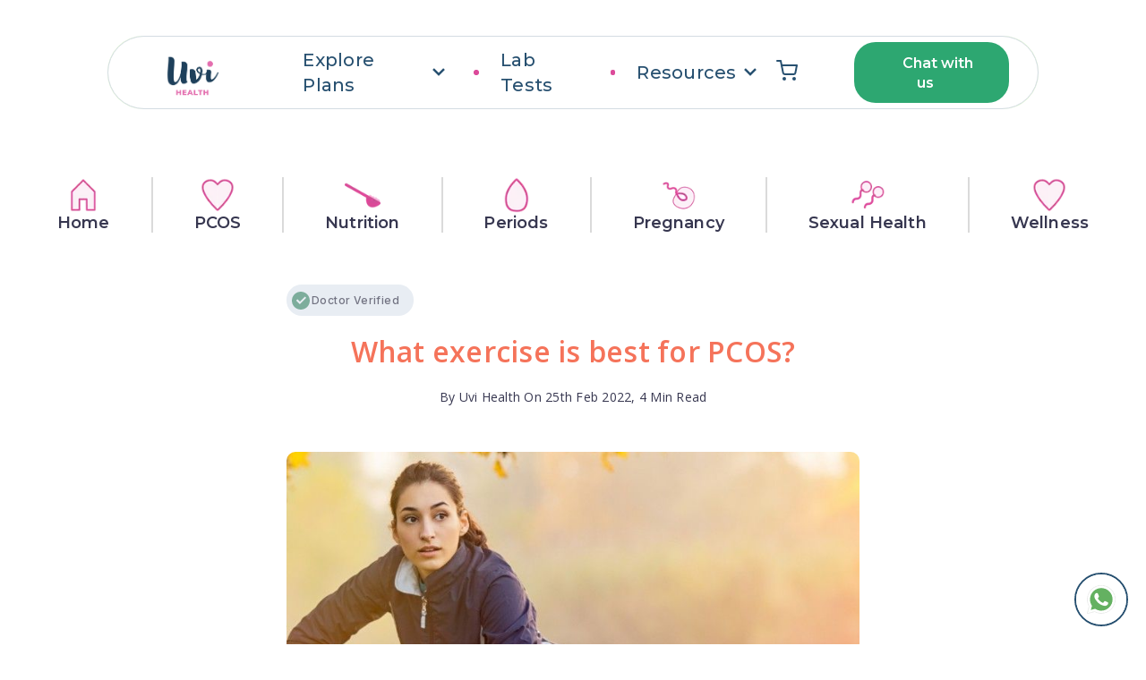

--- FILE ---
content_type: text/html; charset=utf-8
request_url: https://uvihealth.in/blog/post/what-exercise-is-best-suited-for-pcos
body_size: 13634
content:
<!DOCTYPE html><html lang="en"><head><meta charSet="utf-8"/><meta name="viewport" content="width=device-width"/><meta name="facebook-domain-verification" content="0y0jie8ft503pdmkxjoqdliqbbeowa"/><link href="https://content.uvihealth.philips-digital.com/s3-image-store-admin/favicon.png" rel="shortcut icon" type="image/x-icon"/><link href="https://content.uvihealth.philips-digital.com/s3-image-store-admin/favicon.png" rel="apple-touch-icon"/><link rel="stylesheet" href="https://unpkg.com/aos@next/dist/aos.css"/><link rel="stylesheet" href="https://cdnjs.cloudflare.com/ajax/libs/font-awesome/6.1.2/css/all.min.css"/><script async="" src="https://unpkg.com/aos@next/dist/aos.js"></script><script async="" src="//embed.typeform.com/next/embed.js"></script><script type="text/javascript" id="clarity-script">
              (function(c,l,a,r,i,t,y){
                  c[a]=c[a]||function(){(c[a].q=c[a].q||[]).push(arguments)};
                  t=l.createElement(r);t.async=1;t.src="https://www.clarity.ms/tag/"+i;
                  y=l.getElementsByTagName(r)[0];y.parentNode.insertBefore(t,y);
              })(window, document, "clarity", "script", "rmxm5ufktf");
            </script><meta name="robots" content="index,follow"/><meta name="googlebot" content="index,follow"/><meta name="next-head-count" content="12"/><link rel="preload" href="/_next/static/css/4d67751361a0b506.css" as="style"/><link rel="stylesheet" href="/_next/static/css/4d67751361a0b506.css" data-n-g=""/><link rel="preload" href="/_next/static/css/bcf6d4ea02110669.css" as="style"/><link rel="stylesheet" href="/_next/static/css/bcf6d4ea02110669.css" data-n-p=""/><link rel="preload" href="/_next/static/css/a871356a318f7da7.css" as="style"/><link rel="stylesheet" href="/_next/static/css/a871356a318f7da7.css" data-n-p=""/><noscript data-n-css=""></noscript><script defer="" nomodule="" src="/_next/static/chunks/polyfills-c67a75d1b6f99dc8.js"></script><script src="/_next/static/chunks/webpack-2f5dd55456ee5c0e.js" defer=""></script><script src="/_next/static/chunks/framework-79bce4a3a540b080.js" defer=""></script><script src="/_next/static/chunks/main-55a3afe728bfd82e.js" defer=""></script><script src="/_next/static/chunks/pages/_app-cc0dbc5b2812b766.js" defer=""></script><script src="/_next/static/chunks/75fc9c18-5a55cb0f13134a2c.js" defer=""></script><script src="/_next/static/chunks/2352-cc6126687373a2b7.js" defer=""></script><script src="/_next/static/chunks/7640-f49dadda12c65428.js" defer=""></script><script src="/_next/static/chunks/2962-d6d32752b970f397.js" defer=""></script><script src="/_next/static/chunks/6353-11fc3023891550b4.js" defer=""></script><script src="/_next/static/chunks/4315-a4238787b503ee8f.js" defer=""></script><script src="/_next/static/chunks/9708-77537fbb9da3b5f4.js" defer=""></script><script src="/_next/static/chunks/7566-7d524ad23fbcdcf0.js" defer=""></script><script src="/_next/static/chunks/pages/blog/post/%5Bslug%5D-ae2c037332fc185a.js" defer=""></script><script src="/_next/static/3lxBUPQoG1V_3cSylsjVI/_buildManifest.js" defer=""></script><script src="/_next/static/3lxBUPQoG1V_3cSylsjVI/_ssgManifest.js" defer=""></script></head><body><div id="__next" data-reactroot=""><div style="background-color:#fff"><div class="navbar_main_container__5i0Gu"><div class="navbar_nav_container___xvtF nav_container"><div class="navbar_nav_content__2P4jZ container"><div class="navbar_nav_container_logo__ngypq"><span style="box-sizing:border-box;display:inline-block;overflow:hidden;width:initial;height:initial;background:none;opacity:1;border:0;margin:0;padding:0;position:relative;max-width:100%"><span style="box-sizing:border-box;display:block;width:initial;height:initial;background:none;opacity:1;border:0;margin:0;padding:0;max-width:100%"><img style="display:block;max-width:100%;width:initial;height:initial;background:none;opacity:1;border:0;margin:0;padding:0" alt="" aria-hidden="true" src="data:image/svg+xml,%3csvg%20xmlns=%27http://www.w3.org/2000/svg%27%20version=%271.1%27%20width=%271080%27%20height=%271080%27/%3e"/></span><img alt="logo" href="/?slug=what-exercise-is-best-suited-for-pcos" src="[data-uri]" decoding="async" data-nimg="intrinsic" style="position:absolute;top:0;left:0;bottom:0;right:0;box-sizing:border-box;padding:0;border:none;margin:auto;display:block;width:0;height:0;min-width:100%;max-width:100%;min-height:100%;max-height:100%;background-size:cover;background-position:0% 0%;filter:blur(20px);background-image:url(&quot;[data-uri]&quot;)"/><noscript><img alt="logo" href="/?slug=what-exercise-is-best-suited-for-pcos" srcSet="/_next/image?url=%2F_next%2Fstatic%2Fmedia%2Fnew-new-logo.7583a10f.png&amp;w=1080&amp;q=75 1x, /_next/image?url=%2F_next%2Fstatic%2Fmedia%2Fnew-new-logo.7583a10f.png&amp;w=3840&amp;q=75 2x" src="/_next/image?url=%2F_next%2Fstatic%2Fmedia%2Fnew-new-logo.7583a10f.png&amp;w=3840&amp;q=75" decoding="async" data-nimg="intrinsic" style="position:absolute;top:0;left:0;bottom:0;right:0;box-sizing:border-box;padding:0;border:none;margin:auto;display:block;width:0;height:0;min-width:100%;max-width:100%;min-height:100%;max-height:100%" loading="lazy"/></noscript></span></div><div style="height:100%;display:flex;flex-direction:row;justify-content:space-between;align-items:center;width:80px"><div class="navbar_mobileOnly__78Ta4" style="cursor:pointer;position:relative"><span style="color:#275070;height:24"><svg viewBox="0 0 24 24" fill="none" xmlns="http://www.w3.org/2000/svg" class="" style="min-width:24px;max-width:24px;min-height:24px;max-height:24px"><path d="M9 22a1 1 0 1 0 0-2 1 1 0 0 0 0 2ZM20 22a1 1 0 1 0 0-2 1 1 0 0 0 0 2ZM1 1h4l2.68 13.39a2 2 0 0 0 2 1.61h9.72a2 2 0 0 0 2-1.61L23 6H6" stroke="currentColor" stroke-width="2" stroke-linecap="round" stroke-linejoin="round"></path></svg></span></div><div class="navbar_ham__x7ie1"><div></div><div></div><div></div></div></div><div class="navbar_nav_container_links__eM7I6"><div class="navbar_close_ham__rJO_K">X</div><div class="navbar_home_option__OVcxl"><a href="/?slug=what-exercise-is-best-suited-for-pcos"> <span class="text_heading4__bmAZK" style="color:#275070;font-weight:500">Home</span></a></div><div class="navbar_submenu_container__8FyuB"><div><span class="text_heading4__bmAZK" style="color:#275070;font-weight:500">Explore Plans</span> <span style="color:#275070;height:30"><svg viewBox="0 0 24 25" fill="none" xmlns="http://www.w3.org/2000/svg" class="" style="min-width:30px;max-width:30px;min-height:30px;max-height:30px"><path fill-rule="evenodd" clip-rule="evenodd" d="m7.707 10.227 4.298 4.297 4.297-4.297 1.415 1.414-5.712 5.712-5.712-5.712 1.414-1.414Z" fill="currentColor"></path></svg></span></div><div class="navbar_submenus__i_y41"><div class="navbar_gap__oQMVb"></div><div class="navbar_submenu__g_1Qq"><a href="/preconception-plans?slug=what-exercise-is-best-suited-for-pcos"><span class="text_heading4__bmAZK" style="color:#275070;font-weight:500">Preconception Plans</span></a><a href="/pcos-plan?slug=what-exercise-is-best-suited-for-pcos"><span class="text_heading4__bmAZK" style="color:#275070;font-weight:500">PCOS Plans</span></a><a href="/thyroid-plans?slug=what-exercise-is-best-suited-for-pcos"><span class="text_heading4__bmAZK" style="color:#275070;font-weight:500">Thyroid Plans</span></a></div></div></div><div class="navbar_dot__P7d_t"></div><a href="/lab-tests?slug=what-exercise-is-best-suited-for-pcos"><span class="text_heading4__bmAZK" style="color:#275070;font-weight:500">Lab Tests</span></a><div class="navbar_dot__P7d_t"></div><div class="navbar_submenu_container__8FyuB"><div><span class="text_heading4__bmAZK" style="color:#275070;font-weight:500"> Resources</span> <span style="color:#275070;height:30"><svg viewBox="0 0 24 25" fill="none" xmlns="http://www.w3.org/2000/svg" class="" style="min-width:30px;max-width:30px;min-height:30px;max-height:30px"><path fill-rule="evenodd" clip-rule="evenodd" d="m7.707 10.227 4.298 4.297 4.297-4.297 1.415 1.414-5.712 5.712-5.712-5.712 1.414-1.414Z" fill="currentColor"></path></svg></span></div><div class="navbar_submenus__i_y41" style="z-index:100"><div class="navbar_gap__oQMVb"></div><div class="navbar_submenu__g_1Qq"><a href="/quiz?slug=what-exercise-is-best-suited-for-pcos"><span class="text_heading4__bmAZK" style="color:#275070;font-weight:500">Root Cause Quiz</span></a><a href="/blog?slug=what-exercise-is-best-suited-for-pcos"><span class="text_heading4__bmAZK" style="color:#275070;font-weight:500">Blog</span></a><a href="/guides?slug=what-exercise-is-best-suited-for-pcos"><span class="text_heading4__bmAZK" style="color:#275070;font-weight:500">Guides</span></a></div></div></div><div style="cursor:pointer;margin-right:49px;position:relative" class="navbar_onlyDesktop__o0AaF"><span style="color:#275070;height:24"><svg viewBox="0 0 24 24" fill="none" xmlns="http://www.w3.org/2000/svg" class="" style="min-width:24px;max-width:24px;min-height:24px;max-height:24px"><path d="M9 22a1 1 0 1 0 0-2 1 1 0 0 0 0 2ZM20 22a1 1 0 1 0 0-2 1 1 0 0 0 0 2ZM1 1h4l2.68 13.39a2 2 0 0 0 2 1.61h9.72a2 2 0 0 0 2-1.61L23 6H6" stroke="currentColor" stroke-width="2" stroke-linecap="round" stroke-linejoin="round"></path></svg></span></div><button class="navbar_chat_btn__CbKtc" style="background-color:#2da771"><a href="https://chat.uvihealth.philips-digital.com/?text=Hi&amp;utm_source=experthome&amp;utm_medium=web" target="_blank" rel="noreferrer">Chat with us</a></button></div></div></div></div><div class="navbar_container__jBRgt"><div class="container navbar_blognav_container__TzOti"><a href="/blog/"><div class="navbar_card__pU29d"><span style="box-sizing:border-box;display:inline-block;overflow:hidden;width:initial;height:initial;background:none;opacity:1;border:0;margin:0;padding:0;position:relative;max-width:100%"><span style="box-sizing:border-box;display:block;width:initial;height:initial;background:none;opacity:1;border:0;margin:0;padding:0;max-width:100%"><img style="display:block;max-width:100%;width:initial;height:initial;background:none;opacity:1;border:0;margin:0;padding:0" alt="" aria-hidden="true" src="data:image/svg+xml,%3csvg%20xmlns=%27http://www.w3.org/2000/svg%27%20version=%271.1%27%20width=%2740%27%20height=%2740%27/%3e"/></span><img alt="Home icon" src="[data-uri]" decoding="async" data-nimg="intrinsic" style="position:absolute;top:0;left:0;bottom:0;right:0;box-sizing:border-box;padding:0;border:none;margin:auto;display:block;width:0;height:0;min-width:100%;max-width:100%;min-height:100%;max-height:100%"/><noscript><img alt="Home icon" srcSet="/_next/image?url=%2F_next%2Fstatic%2Fmedia%2Fpink-home.48057547.png&amp;w=48&amp;q=75 1x, /_next/image?url=%2F_next%2Fstatic%2Fmedia%2Fpink-home.48057547.png&amp;w=96&amp;q=75 2x" src="/_next/image?url=%2F_next%2Fstatic%2Fmedia%2Fpink-home.48057547.png&amp;w=96&amp;q=75" decoding="async" data-nimg="intrinsic" style="position:absolute;top:0;left:0;bottom:0;right:0;box-sizing:border-box;padding:0;border:none;margin:auto;display:block;width:0;height:0;min-width:100%;max-width:100%;min-height:100%;max-height:100%" loading="lazy"/></noscript></span><div>Home</div></div></a><div class="navbar_partition__DzCE_"></div><a href="/blog/category/pcos"><div class="navbar_card__pU29d"><span style="box-sizing:border-box;display:inline-block;overflow:hidden;width:initial;height:initial;background:none;opacity:1;border:0;margin:0;padding:0;position:relative;max-width:100%"><span style="box-sizing:border-box;display:block;width:initial;height:initial;background:none;opacity:1;border:0;margin:0;padding:0;max-width:100%"><img style="display:block;max-width:100%;width:initial;height:initial;background:none;opacity:1;border:0;margin:0;padding:0" alt="" aria-hidden="true" src="data:image/svg+xml,%3csvg%20xmlns=%27http://www.w3.org/2000/svg%27%20version=%271.1%27%20width=%2740%27%20height=%2740%27/%3e"/></span><img alt="PCOS icon" src="[data-uri]" decoding="async" data-nimg="intrinsic" style="position:absolute;top:0;left:0;bottom:0;right:0;box-sizing:border-box;padding:0;border:none;margin:auto;display:block;width:0;height:0;min-width:100%;max-width:100%;min-height:100%;max-height:100%"/><noscript><img alt="PCOS icon" srcSet="/_next/image?url=%2F_next%2Fstatic%2Fmedia%2Fpink-wellness.6e689865.png&amp;w=48&amp;q=75 1x, /_next/image?url=%2F_next%2Fstatic%2Fmedia%2Fpink-wellness.6e689865.png&amp;w=96&amp;q=75 2x" src="/_next/image?url=%2F_next%2Fstatic%2Fmedia%2Fpink-wellness.6e689865.png&amp;w=96&amp;q=75" decoding="async" data-nimg="intrinsic" style="position:absolute;top:0;left:0;bottom:0;right:0;box-sizing:border-box;padding:0;border:none;margin:auto;display:block;width:0;height:0;min-width:100%;max-width:100%;min-height:100%;max-height:100%" loading="lazy"/></noscript></span><div>PCOS</div></div></a><div class="navbar_partition__DzCE_"></div><a href="/blog/category/nutrition"><div class="navbar_card__pU29d"><span style="box-sizing:border-box;display:inline-block;overflow:hidden;width:initial;height:initial;background:none;opacity:1;border:0;margin:0;padding:0;position:relative;max-width:100%"><span style="box-sizing:border-box;display:block;width:initial;height:initial;background:none;opacity:1;border:0;margin:0;padding:0;max-width:100%"><img style="display:block;max-width:100%;width:initial;height:initial;background:none;opacity:1;border:0;margin:0;padding:0" alt="" aria-hidden="true" src="data:image/svg+xml,%3csvg%20xmlns=%27http://www.w3.org/2000/svg%27%20version=%271.1%27%20width=%2740%27%20height=%2740%27/%3e"/></span><img alt="Nutrition icon" src="[data-uri]" decoding="async" data-nimg="intrinsic" style="position:absolute;top:0;left:0;bottom:0;right:0;box-sizing:border-box;padding:0;border:none;margin:auto;display:block;width:0;height:0;min-width:100%;max-width:100%;min-height:100%;max-height:100%"/><noscript><img alt="Nutrition icon" srcSet="/_next/image?url=%2F_next%2Fstatic%2Fmedia%2Fpink-nutrition.9ca29e57.png&amp;w=48&amp;q=75 1x, /_next/image?url=%2F_next%2Fstatic%2Fmedia%2Fpink-nutrition.9ca29e57.png&amp;w=96&amp;q=75 2x" src="/_next/image?url=%2F_next%2Fstatic%2Fmedia%2Fpink-nutrition.9ca29e57.png&amp;w=96&amp;q=75" decoding="async" data-nimg="intrinsic" style="position:absolute;top:0;left:0;bottom:0;right:0;box-sizing:border-box;padding:0;border:none;margin:auto;display:block;width:0;height:0;min-width:100%;max-width:100%;min-height:100%;max-height:100%" loading="lazy"/></noscript></span><div>Nutrition</div></div></a><div class="navbar_partition__DzCE_"></div><a href="/blog/category/periods"><div class="navbar_card__pU29d"><span style="box-sizing:border-box;display:inline-block;overflow:hidden;width:initial;height:initial;background:none;opacity:1;border:0;margin:0;padding:0;position:relative;max-width:100%"><span style="box-sizing:border-box;display:block;width:initial;height:initial;background:none;opacity:1;border:0;margin:0;padding:0;max-width:100%"><img style="display:block;max-width:100%;width:initial;height:initial;background:none;opacity:1;border:0;margin:0;padding:0" alt="" aria-hidden="true" src="data:image/svg+xml,%3csvg%20xmlns=%27http://www.w3.org/2000/svg%27%20version=%271.1%27%20width=%2740%27%20height=%2740%27/%3e"/></span><img alt="Periods icon" src="[data-uri]" decoding="async" data-nimg="intrinsic" style="position:absolute;top:0;left:0;bottom:0;right:0;box-sizing:border-box;padding:0;border:none;margin:auto;display:block;width:0;height:0;min-width:100%;max-width:100%;min-height:100%;max-height:100%"/><noscript><img alt="Periods icon" srcSet="/_next/image?url=%2F_next%2Fstatic%2Fmedia%2Fpink-period.b14af1b1.png&amp;w=48&amp;q=75 1x, /_next/image?url=%2F_next%2Fstatic%2Fmedia%2Fpink-period.b14af1b1.png&amp;w=96&amp;q=75 2x" src="/_next/image?url=%2F_next%2Fstatic%2Fmedia%2Fpink-period.b14af1b1.png&amp;w=96&amp;q=75" decoding="async" data-nimg="intrinsic" style="position:absolute;top:0;left:0;bottom:0;right:0;box-sizing:border-box;padding:0;border:none;margin:auto;display:block;width:0;height:0;min-width:100%;max-width:100%;min-height:100%;max-height:100%" loading="lazy"/></noscript></span><div>Periods</div></div></a><div class="navbar_partition__DzCE_"></div><a href="/blog/category/pregnancy"><div class="navbar_card__pU29d"><span style="box-sizing:border-box;display:inline-block;overflow:hidden;width:initial;height:initial;background:none;opacity:1;border:0;margin:0;padding:0;position:relative;max-width:100%"><span style="box-sizing:border-box;display:block;width:initial;height:initial;background:none;opacity:1;border:0;margin:0;padding:0;max-width:100%"><img style="display:block;max-width:100%;width:initial;height:initial;background:none;opacity:1;border:0;margin:0;padding:0" alt="" aria-hidden="true" src="data:image/svg+xml,%3csvg%20xmlns=%27http://www.w3.org/2000/svg%27%20version=%271.1%27%20width=%2740%27%20height=%2740%27/%3e"/></span><img alt="Pregnancy icon" src="[data-uri]" decoding="async" data-nimg="intrinsic" style="position:absolute;top:0;left:0;bottom:0;right:0;box-sizing:border-box;padding:0;border:none;margin:auto;display:block;width:0;height:0;min-width:100%;max-width:100%;min-height:100%;max-height:100%"/><noscript><img alt="Pregnancy icon" srcSet="/_next/image?url=%2F_next%2Fstatic%2Fmedia%2Fpink-pregnancy.2d2165fc.png&amp;w=48&amp;q=75 1x, /_next/image?url=%2F_next%2Fstatic%2Fmedia%2Fpink-pregnancy.2d2165fc.png&amp;w=96&amp;q=75 2x" src="/_next/image?url=%2F_next%2Fstatic%2Fmedia%2Fpink-pregnancy.2d2165fc.png&amp;w=96&amp;q=75" decoding="async" data-nimg="intrinsic" style="position:absolute;top:0;left:0;bottom:0;right:0;box-sizing:border-box;padding:0;border:none;margin:auto;display:block;width:0;height:0;min-width:100%;max-width:100%;min-height:100%;max-height:100%" loading="lazy"/></noscript></span><div>Pregnancy</div></div></a><div class="navbar_partition__DzCE_"></div><a href="/blog/category/sexual-health"><div class="navbar_card__pU29d"><span style="box-sizing:border-box;display:inline-block;overflow:hidden;width:initial;height:initial;background:none;opacity:1;border:0;margin:0;padding:0;position:relative;max-width:100%"><span style="box-sizing:border-box;display:block;width:initial;height:initial;background:none;opacity:1;border:0;margin:0;padding:0;max-width:100%"><img style="display:block;max-width:100%;width:initial;height:initial;background:none;opacity:1;border:0;margin:0;padding:0" alt="" aria-hidden="true" src="data:image/svg+xml,%3csvg%20xmlns=%27http://www.w3.org/2000/svg%27%20version=%271.1%27%20width=%2740%27%20height=%2740%27/%3e"/></span><img alt="Sexual Health icon" src="[data-uri]" decoding="async" data-nimg="intrinsic" style="position:absolute;top:0;left:0;bottom:0;right:0;box-sizing:border-box;padding:0;border:none;margin:auto;display:block;width:0;height:0;min-width:100%;max-width:100%;min-height:100%;max-height:100%"/><noscript><img alt="Sexual Health icon" srcSet="/_next/image?url=%2F_next%2Fstatic%2Fmedia%2Fpink-sexual-health.90aebff9.png&amp;w=48&amp;q=75 1x, /_next/image?url=%2F_next%2Fstatic%2Fmedia%2Fpink-sexual-health.90aebff9.png&amp;w=96&amp;q=75 2x" src="/_next/image?url=%2F_next%2Fstatic%2Fmedia%2Fpink-sexual-health.90aebff9.png&amp;w=96&amp;q=75" decoding="async" data-nimg="intrinsic" style="position:absolute;top:0;left:0;bottom:0;right:0;box-sizing:border-box;padding:0;border:none;margin:auto;display:block;width:0;height:0;min-width:100%;max-width:100%;min-height:100%;max-height:100%" loading="lazy"/></noscript></span><div>Sexual Health</div></div></a><div class="navbar_partition__DzCE_"></div><a href="/blog/category/wellness"><div class="navbar_card__pU29d"><span style="box-sizing:border-box;display:inline-block;overflow:hidden;width:initial;height:initial;background:none;opacity:1;border:0;margin:0;padding:0;position:relative;max-width:100%"><span style="box-sizing:border-box;display:block;width:initial;height:initial;background:none;opacity:1;border:0;margin:0;padding:0;max-width:100%"><img style="display:block;max-width:100%;width:initial;height:initial;background:none;opacity:1;border:0;margin:0;padding:0" alt="" aria-hidden="true" src="data:image/svg+xml,%3csvg%20xmlns=%27http://www.w3.org/2000/svg%27%20version=%271.1%27%20width=%2740%27%20height=%2740%27/%3e"/></span><img alt="Wellness icon" src="[data-uri]" decoding="async" data-nimg="intrinsic" style="position:absolute;top:0;left:0;bottom:0;right:0;box-sizing:border-box;padding:0;border:none;margin:auto;display:block;width:0;height:0;min-width:100%;max-width:100%;min-height:100%;max-height:100%"/><noscript><img alt="Wellness icon" srcSet="/_next/image?url=%2F_next%2Fstatic%2Fmedia%2Fpink-wellness.6e689865.png&amp;w=48&amp;q=75 1x, /_next/image?url=%2F_next%2Fstatic%2Fmedia%2Fpink-wellness.6e689865.png&amp;w=96&amp;q=75 2x" src="/_next/image?url=%2F_next%2Fstatic%2Fmedia%2Fpink-wellness.6e689865.png&amp;w=96&amp;q=75" decoding="async" data-nimg="intrinsic" style="position:absolute;top:0;left:0;bottom:0;right:0;box-sizing:border-box;padding:0;border:none;margin:auto;display:block;width:0;height:0;min-width:100%;max-width:100%;min-height:100%;max-height:100%" loading="lazy"/></noscript></span><div>Wellness</div></div></a></div></div><div class="blog_container__JAOuq"><div class="container blog_post_container__9hSch"><div class="blog_verified_badge__gBcok"><span style="color:#7DAD9C;height:24"><svg viewBox="0 0 24 24" xmlns="http://www.w3.org/2000/svg" fill="currentColor" class="" style="min-width:24px;max-width:24px;min-height:24px;max-height:24px"><path fill="none" d="M0 0h24v24H0z"></path><path d="M12 22C6.477 22 2 17.523 2 12S6.477 2 12 2s10 4.477 10 10-4.477 10-10 10zm-.997-6 7.07-7.071-1.414-1.414-5.656 5.657-2.829-2.829-1.414 1.414L11.003 16z"></path></svg></span>Doctor Verified<!-- --> </div><div style="color:#DC4A9A;font-size:32px;font-weight:700;margin-bottom:20px"></div><div style="color:#373750;font-size:14px">By Uvi Health on 4th Nov 2025, 4 min read</div><img alt="blog-photo" height="500" width="100%" style="border-radius:10px;margin-top:50px"/><div style="line-height:2;color:#373750"></div></div></div><div class="blog_container__JAOuq"><div class="blog_share_container__245hu container"><a href="https://www.facebook.com/sharer/sharer.php?u=https://uvihealth.philips-digital.com/blog/post/what-exercise-is-best-suited-for-pcos" title="Share on Facebook"><span style="color:#ffffff;height:20"><svg viewBox="0 0 13 26" fill="none" xmlns="http://www.w3.org/2000/svg" class="" style="min-width:20px;max-width:20px;min-height:20px;max-height:20px"><path d="M8.667 8.667v-2.6c0-1.127.26-1.734 2.08-1.734H13V0H9.533C5.2 0 3.467 2.86 3.467 6.067v2.6H0V13h3.467v13h5.2V13h3.813L13 8.667H8.667Z" fill="currentColor"></path></svg></span></a><a href="http://www.linkedin.com/shareArticle?mini=true&amp;url=https://uvihealth.philips-digital.com/blog/post/what-exercise-is-best-suited-for-pcos/&amp;title=undefined" title="Share on Linkedin"><span style="color:#ffffff;height:20"><svg viewBox="0 0 26 26" fill="none" xmlns="http://www.w3.org/2000/svg" class="" style="min-width:20px;max-width:20px;min-height:20px;max-height:20px"><path d="M5.095 0C2.293 0 0 2.293 0 5.095v15.81C0 23.709 2.293 26 5.095 26h15.81C23.709 26 26 23.708 26 20.906V5.095C26 2.293 23.708 0 20.906 0H5.095Zm1.282 4.29c1.343 0 2.17.882 2.196 2.042 0 1.133-.853 2.04-2.222 2.04h-.026c-1.318 0-2.17-.906-2.17-2.04 0-1.16.878-2.041 2.221-2.041ZM17.953 9.71c2.583 0 4.52 1.689 4.52 5.318V21.8h-3.926v-6.32c0-1.588-.569-2.672-1.99-2.672-1.084 0-1.73.73-2.015 1.436-.103.252-.129.605-.129.958V21.8h-3.926s.051-10.706 0-11.815h3.927v1.673c.522-.805 1.455-1.95 3.539-1.95Zm-13.567.278h3.927V21.8H4.387V9.987Z" fill="currentColor"></path></svg></span></a><a href="https://twitter.com/share?text=undefined&amp;url=https://uvihealth.philips-digital.com/blog/post/what-exercise-is-best-suited-for-pcos" title="Share on Twitter"><span style="color:#ffffff;height:20"><svg viewBox="0 0 34 27" fill="none" xmlns="http://www.w3.org/2000/svg" class="" style="min-width:20px;max-width:20px;min-height:20px;max-height:20px"><path d="M33.021 3.094c-1.18.523-2.448.877-3.78 1.036A6.6 6.6 0 0 0 32.134.487a13.143 13.143 0 0 1-4.18 1.597 6.586 6.586 0 0 0-11.22 6.006 18.696 18.696 0 0 1-13.57-6.88 6.58 6.58 0 0 0-.89 3.31 6.586 6.586 0 0 0 2.928 5.481 6.568 6.568 0 0 1-2.982-.824v.085a6.586 6.586 0 0 0 5.282 6.456 6.632 6.632 0 0 1-2.974.113 6.587 6.587 0 0 0 6.15 4.57 13.21 13.21 0 0 1-8.176 2.82c-.525 0-1.05-.03-1.572-.092a18.62 18.62 0 0 0 10.09 2.958c12.113 0 18.734-10.032 18.734-18.732 0-.282-.007-.568-.02-.85a13.383 13.383 0 0 0 3.283-3.406l.003-.005Z" fill="currentColor"></path></svg></span></a><a href="whatsapp://send/text=url=https://uvihealth.philips-digital.com/blog/post/what-exercise-is-best-suited-for-pcos" title="Share on Whatsapp"><svg xmlns="http://www.w3.org/2000/svg" width="24px" height="24px" fill="#ffffff" viewBox="0 0 448 512"><path d="M380.9 97.1C339 55.1 283.2 32 223.9 32c-122.4 0-222 99.6-222 222 0 39.1 10.2 77.3 29.6 111L0 480l117.7-30.9c32.4 17.7 68.9 27 106.1 27h.1c122.3 0 224.1-99.6 224.1-222 0-59.3-25.2-115-67.1-157zm-157 341.6c-33.2 0-65.7-8.9-94-25.7l-6.7-4-69.8 18.3L72 359.2l-4.4-7c-18.5-29.4-28.2-63.3-28.2-98.2 0-101.7 82.8-184.5 184.6-184.5 49.3 0 95.6 19.2 130.4 54.1 34.8 34.9 56.2 81.2 56.1 130.5 0 101.8-84.9 184.6-186.6 184.6zm101.2-138.2c-5.5-2.8-32.8-16.2-37.9-18-5.1-1.9-8.8-2.8-12.5 2.8-3.7 5.6-14.3 18-17.6 21.8-3.2 3.7-6.5 4.2-12 1.4-32.6-16.3-54-29.1-75.5-66-5.7-9.8 5.7-9.1 16.3-30.3 1.8-3.7.9-6.9-.5-9.7-1.4-2.8-12.5-30.1-17.1-41.2-4.5-10.8-9.1-9.3-12.5-9.5-3.2-.2-6.9-.2-10.6-.2-3.7 0-9.7 1.4-14.8 6.9-5.1 5.6-19.4 19-19.4 46.3 0 27.3 19.9 53.7 22.6 57.4 2.8 3.7 39.1 59.7 94.8 83.8 35.2 15.2 49 16.5 66.6 13.9 10.7-1.6 32.8-13.4 37.4-26.4 4.6-13 4.6-24.1 3.2-26.4-1.3-2.5-5-3.9-10.5-6.6z"></path></svg></a></div></div><div class="blog_cards_container__sqZr8"><div class="blog_container2__ZsptX"><div class="container"><div class="head2">Related Articles</div><div class="blog_feature_cards__ygAB_"></div></div></div></div><div style="color:white"><div class="playstoreBanner_container__Avde2"><div class="playstoreBanner_banner_container__cGn_l container"><span style="box-sizing:border-box;display:block;overflow:hidden;width:initial;height:initial;background:none;opacity:1;border:0;margin:0;padding:0;position:absolute;top:0;left:0;bottom:0;right:0"><img alt="product hero" src="[data-uri]" decoding="async" data-nimg="fill" style="position:absolute;top:0;left:0;bottom:0;right:0;box-sizing:border-box;padding:0;border:none;margin:auto;display:block;width:0;height:0;min-width:100%;max-width:100%;min-height:100%;max-height:100%;background-size:cover;background-position:0% 0%;filter:blur(20px);background-image:url(&quot;[data-uri]&quot;)"/><noscript><img alt="product hero" sizes="100vw" srcSet="/_next/image?url=%2F_next%2Fstatic%2Fmedia%2FnewPlaystoreBackground.7051f677.png&amp;w=640&amp;q=75 640w, /_next/image?url=%2F_next%2Fstatic%2Fmedia%2FnewPlaystoreBackground.7051f677.png&amp;w=750&amp;q=75 750w, /_next/image?url=%2F_next%2Fstatic%2Fmedia%2FnewPlaystoreBackground.7051f677.png&amp;w=828&amp;q=75 828w, /_next/image?url=%2F_next%2Fstatic%2Fmedia%2FnewPlaystoreBackground.7051f677.png&amp;w=1080&amp;q=75 1080w, /_next/image?url=%2F_next%2Fstatic%2Fmedia%2FnewPlaystoreBackground.7051f677.png&amp;w=1200&amp;q=75 1200w, /_next/image?url=%2F_next%2Fstatic%2Fmedia%2FnewPlaystoreBackground.7051f677.png&amp;w=1920&amp;q=75 1920w, /_next/image?url=%2F_next%2Fstatic%2Fmedia%2FnewPlaystoreBackground.7051f677.png&amp;w=2048&amp;q=75 2048w, /_next/image?url=%2F_next%2Fstatic%2Fmedia%2FnewPlaystoreBackground.7051f677.png&amp;w=3840&amp;q=75 3840w" src="/_next/image?url=%2F_next%2Fstatic%2Fmedia%2FnewPlaystoreBackground.7051f677.png&amp;w=3840&amp;q=75" decoding="async" data-nimg="fill" style="position:absolute;top:0;left:0;bottom:0;right:0;box-sizing:border-box;padding:0;border:none;margin:auto;display:block;width:0;height:0;min-width:100%;max-width:100%;min-height:100%;max-height:100%" loading="lazy"/></noscript></span><div class="playstoreBanner_content_container___mxtn"><div><h2 class="playstoreBanner_heading__L0r02"><span class="text_heading2__zN3wq" style="color:#275070;font-weight:600">We make it easy for you to prioritise your health</span></h2><div class="playstoreBanner_subhead__1bIze"><span class="text_body2__uqv0C" style="color:#10202D;font-weight:300">Experience live &amp; interactive fitness sessions, nutritionist &amp; doctor consults &amp; get easy access to at-home diagnostics</span></div></div><div class="playstoreBanner_datas__KxOrp"><div class="playstoreBanner_data__o_Xth"><span class="text_heading2__zN3wq" style="color:#275070;font-weight:700">4.8</span><span class="text_body3__cbogz" style="color:#275070;font-weight:300">Rated on Play Store</span></div><div class="playstoreBanner_border__THDaO"></div><div class="playstoreBanner_data__o_Xth"><span class="text_heading2__zN3wq" style="color:#275070;font-weight:700">90%+</span><span class="text_body3__cbogz" style="color:#275070;font-weight:300">Positive Results</span></div><div class="playstoreBanner_border__THDaO"></div><div class="playstoreBanner_data__o_Xth"><span class="text_heading2__zN3wq" style="color:#275070;font-weight:700">30k+</span><span class="text_body3__cbogz" style="color:#275070;font-weight:300">Happy Users</span></div></div><div><div class="playstoreBanner_badges__pF_Cn"><div class="playstoreBanner_googleplay_badge__tbnaH" href="https://play.google.com/store/apps/details?id=com.uvihealth&amp;hl=en_IN&amp;gl=IN"><span style="box-sizing:border-box;display:block;overflow:hidden;width:initial;height:initial;background:none;opacity:1;border:0;margin:0;padding:0;position:absolute;top:0;left:0;bottom:0;right:0"><img alt="google play badge" src="[data-uri]" decoding="async" data-nimg="fill" style="position:absolute;top:0;left:0;bottom:0;right:0;box-sizing:border-box;padding:0;border:none;margin:auto;display:block;width:0;height:0;min-width:100%;max-width:100%;min-height:100%;max-height:100%"/><noscript><img alt="google play badge" sizes="100vw" srcSet="/_next/image?url=%2F_next%2Fstatic%2Fmedia%2Fnew-google-play-badge.aa8d5f6c.png&amp;w=640&amp;q=75 640w, /_next/image?url=%2F_next%2Fstatic%2Fmedia%2Fnew-google-play-badge.aa8d5f6c.png&amp;w=750&amp;q=75 750w, /_next/image?url=%2F_next%2Fstatic%2Fmedia%2Fnew-google-play-badge.aa8d5f6c.png&amp;w=828&amp;q=75 828w, /_next/image?url=%2F_next%2Fstatic%2Fmedia%2Fnew-google-play-badge.aa8d5f6c.png&amp;w=1080&amp;q=75 1080w, /_next/image?url=%2F_next%2Fstatic%2Fmedia%2Fnew-google-play-badge.aa8d5f6c.png&amp;w=1200&amp;q=75 1200w, /_next/image?url=%2F_next%2Fstatic%2Fmedia%2Fnew-google-play-badge.aa8d5f6c.png&amp;w=1920&amp;q=75 1920w, /_next/image?url=%2F_next%2Fstatic%2Fmedia%2Fnew-google-play-badge.aa8d5f6c.png&amp;w=2048&amp;q=75 2048w, /_next/image?url=%2F_next%2Fstatic%2Fmedia%2Fnew-google-play-badge.aa8d5f6c.png&amp;w=3840&amp;q=75 3840w" src="/_next/image?url=%2F_next%2Fstatic%2Fmedia%2Fnew-google-play-badge.aa8d5f6c.png&amp;w=3840&amp;q=75" decoding="async" data-nimg="fill" style="position:absolute;top:0;left:0;bottom:0;right:0;box-sizing:border-box;padding:0;border:none;margin:auto;display:block;width:0;height:0;min-width:100%;max-width:100%;min-height:100%;max-height:100%" loading="lazy"/></noscript></span></div><div class="playstoreBanner_applestore_badge__yfpkg" href="https://apps.apple.com/in/app/uvi-pcos-diet-fitness-plans/id1599549613"><span style="box-sizing:border-box;display:block;overflow:hidden;width:initial;height:initial;background:none;opacity:1;border:0;margin:0;padding:0;position:absolute;top:0;left:0;bottom:0;right:0"><img alt="apple store badge" src="[data-uri]" decoding="async" data-nimg="fill" style="position:absolute;top:0;left:0;bottom:0;right:0;box-sizing:border-box;padding:0;border:none;margin:auto;display:block;width:0;height:0;min-width:100%;max-width:100%;min-height:100%;max-height:100%"/><noscript><img alt="apple store badge" sizes="100vw" srcSet="/_next/image?url=%2F_next%2Fstatic%2Fmedia%2Fnew-app-store-badge.55e2dcd3.png&amp;w=640&amp;q=75 640w, /_next/image?url=%2F_next%2Fstatic%2Fmedia%2Fnew-app-store-badge.55e2dcd3.png&amp;w=750&amp;q=75 750w, /_next/image?url=%2F_next%2Fstatic%2Fmedia%2Fnew-app-store-badge.55e2dcd3.png&amp;w=828&amp;q=75 828w, /_next/image?url=%2F_next%2Fstatic%2Fmedia%2Fnew-app-store-badge.55e2dcd3.png&amp;w=1080&amp;q=75 1080w, /_next/image?url=%2F_next%2Fstatic%2Fmedia%2Fnew-app-store-badge.55e2dcd3.png&amp;w=1200&amp;q=75 1200w, /_next/image?url=%2F_next%2Fstatic%2Fmedia%2Fnew-app-store-badge.55e2dcd3.png&amp;w=1920&amp;q=75 1920w, /_next/image?url=%2F_next%2Fstatic%2Fmedia%2Fnew-app-store-badge.55e2dcd3.png&amp;w=2048&amp;q=75 2048w, /_next/image?url=%2F_next%2Fstatic%2Fmedia%2Fnew-app-store-badge.55e2dcd3.png&amp;w=3840&amp;q=75 3840w" src="/_next/image?url=%2F_next%2Fstatic%2Fmedia%2Fnew-app-store-badge.55e2dcd3.png&amp;w=3840&amp;q=75" decoding="async" data-nimg="fill" style="position:absolute;top:0;left:0;bottom:0;right:0;box-sizing:border-box;padding:0;border:none;margin:auto;display:block;width:0;height:0;min-width:100%;max-width:100%;min-height:100%;max-height:100%" loading="lazy"/></noscript></span></div></div></div></div><div class="playstoreBanner_phones__0_MxW"><div class="playstoreBanner_upPhone__HsQXg"><span style="box-sizing:border-box;display:block;overflow:hidden;width:initial;height:initial;background:none;opacity:1;border:0;margin:0;padding:0;position:absolute;top:0;left:0;bottom:0;right:0"><img alt="upphone" src="[data-uri]" decoding="async" data-nimg="fill" style="position:absolute;top:0;left:0;bottom:0;right:0;box-sizing:border-box;padding:0;border:none;margin:auto;display:block;width:0;height:0;min-width:100%;max-width:100%;min-height:100%;max-height:100%;background-size:cover;background-position:0% 0%;filter:blur(20px);background-image:url(&quot;[data-uri]&quot;)"/><noscript><img alt="upphone" sizes="100vw" srcSet="/_next/image?url=%2F_next%2Fstatic%2Fmedia%2Fhome.4e5bd330.webp&amp;w=640&amp;q=75 640w, /_next/image?url=%2F_next%2Fstatic%2Fmedia%2Fhome.4e5bd330.webp&amp;w=750&amp;q=75 750w, /_next/image?url=%2F_next%2Fstatic%2Fmedia%2Fhome.4e5bd330.webp&amp;w=828&amp;q=75 828w, /_next/image?url=%2F_next%2Fstatic%2Fmedia%2Fhome.4e5bd330.webp&amp;w=1080&amp;q=75 1080w, /_next/image?url=%2F_next%2Fstatic%2Fmedia%2Fhome.4e5bd330.webp&amp;w=1200&amp;q=75 1200w, /_next/image?url=%2F_next%2Fstatic%2Fmedia%2Fhome.4e5bd330.webp&amp;w=1920&amp;q=75 1920w, /_next/image?url=%2F_next%2Fstatic%2Fmedia%2Fhome.4e5bd330.webp&amp;w=2048&amp;q=75 2048w, /_next/image?url=%2F_next%2Fstatic%2Fmedia%2Fhome.4e5bd330.webp&amp;w=3840&amp;q=75 3840w" src="/_next/image?url=%2F_next%2Fstatic%2Fmedia%2Fhome.4e5bd330.webp&amp;w=3840&amp;q=75" decoding="async" data-nimg="fill" style="position:absolute;top:0;left:0;bottom:0;right:0;box-sizing:border-box;padding:0;border:none;margin:auto;display:block;width:0;height:0;min-width:100%;max-width:100%;min-height:100%;max-height:100%" loading="lazy"/></noscript></span></div><div class="playstoreBanner_downPhone__yH_tI"><span style="box-sizing:border-box;display:block;overflow:hidden;width:initial;height:initial;background:none;opacity:1;border:0;margin:0;padding:0;position:absolute;top:0;left:0;bottom:0;right:0"><img alt="down phone" src="[data-uri]" decoding="async" data-nimg="fill" style="position:absolute;top:0;left:0;bottom:0;right:0;box-sizing:border-box;padding:0;border:none;margin:auto;display:block;width:0;height:0;min-width:100%;max-width:100%;min-height:100%;max-height:100%;background-size:cover;background-position:0% 0%;filter:blur(20px);background-image:url(&quot;[data-uri]&quot;)"/><noscript><img alt="down phone" sizes="100vw" srcSet="/_next/image?url=%2F_next%2Fstatic%2Fmedia%2Fcomminity.51801bcc.webp&amp;w=640&amp;q=75 640w, /_next/image?url=%2F_next%2Fstatic%2Fmedia%2Fcomminity.51801bcc.webp&amp;w=750&amp;q=75 750w, /_next/image?url=%2F_next%2Fstatic%2Fmedia%2Fcomminity.51801bcc.webp&amp;w=828&amp;q=75 828w, /_next/image?url=%2F_next%2Fstatic%2Fmedia%2Fcomminity.51801bcc.webp&amp;w=1080&amp;q=75 1080w, /_next/image?url=%2F_next%2Fstatic%2Fmedia%2Fcomminity.51801bcc.webp&amp;w=1200&amp;q=75 1200w, /_next/image?url=%2F_next%2Fstatic%2Fmedia%2Fcomminity.51801bcc.webp&amp;w=1920&amp;q=75 1920w, /_next/image?url=%2F_next%2Fstatic%2Fmedia%2Fcomminity.51801bcc.webp&amp;w=2048&amp;q=75 2048w, /_next/image?url=%2F_next%2Fstatic%2Fmedia%2Fcomminity.51801bcc.webp&amp;w=3840&amp;q=75 3840w" src="/_next/image?url=%2F_next%2Fstatic%2Fmedia%2Fcomminity.51801bcc.webp&amp;w=3840&amp;q=75" decoding="async" data-nimg="fill" style="position:absolute;top:0;left:0;bottom:0;right:0;box-sizing:border-box;padding:0;border:none;margin:auto;display:block;width:0;height:0;min-width:100%;max-width:100%;min-height:100%;max-height:100%" loading="lazy"/></noscript></span></div></div></div></div></div><div class="footer_footer_container__AdzPm"><div class="footer_center__JuJdL"><div class="footer_footer_top__piuIE"><div class="footer_footer_t1__wgjVP"><div class="footer_white_logo__LkuLh"><span style="box-sizing:border-box;display:inline-block;overflow:hidden;width:initial;height:initial;background:none;opacity:1;border:0;margin:0;padding:0;position:relative;max-width:100%"><span style="box-sizing:border-box;display:block;width:initial;height:initial;background:none;opacity:1;border:0;margin:0;padding:0;max-width:100%"><img style="display:block;max-width:100%;width:initial;height:initial;background:none;opacity:1;border:0;margin:0;padding:0" alt="" aria-hidden="true" src="data:image/svg+xml,%3csvg%20xmlns=%27http://www.w3.org/2000/svg%27%20version=%271.1%27%20width=%27128%27%20height=%2796%27/%3e"/></span><img alt="white-logo" src="[data-uri]" decoding="async" data-nimg="intrinsic" style="position:absolute;top:0;left:0;bottom:0;right:0;box-sizing:border-box;padding:0;border:none;margin:auto;display:block;width:0;height:0;min-width:100%;max-width:100%;min-height:100%;max-height:100%;background-size:cover;background-position:0% 0%;filter:blur(20px);background-image:url(&quot;[data-uri]&quot;)"/><noscript><img alt="white-logo" srcSet="/_next/image?url=%2F_next%2Fstatic%2Fmedia%2Fnew-new-white-logo.43f651a6.png&amp;w=128&amp;q=75 1x, /_next/image?url=%2F_next%2Fstatic%2Fmedia%2Fnew-new-white-logo.43f651a6.png&amp;w=256&amp;q=75 2x" src="/_next/image?url=%2F_next%2Fstatic%2Fmedia%2Fnew-new-white-logo.43f651a6.png&amp;w=256&amp;q=75" decoding="async" data-nimg="intrinsic" style="position:absolute;top:0;left:0;bottom:0;right:0;box-sizing:border-box;padding:0;border:none;margin:auto;display:block;width:0;height:0;min-width:100%;max-width:100%;min-height:100%;max-height:100%" loading="lazy"/></noscript></span></div></div><div><div class=""><span class="text_heading4__bmAZK" style="color:#FBFBFB;font-weight:600">Contact us</span></div><div class="footer_footer_t2__UVqvy"><div class="footer_content_2__DtUyn"><span class="text_body2__uqv0C" style="color:#FBFBFB;font-weight:300">Philips Global Business Services, LLP 02, 4th Floor, Tower-3, Worldmark, Maidawas Road Sector 65, Gurugram, Haryana, 122018</span></div><div style="display:flex;flex-direction:column" class="footer_content_2__DtUyn"><span class="text_body2__uqv0C" style="color:#FBFBFB;font-weight:300">uvi-support@philips.com</span><span class="text_body2__uqv0C" style="color:#FBFBFB;font-weight:300">+91-7061838977</span></div></div></div><div><div class=""><span class="text_heading4__bmAZK" style="color:#FBFBFB;font-weight:600">On our site</span></div><div class="footer_footer_t3__R_3g_"><a href="/?slug=what-exercise-is-best-suited-for-pcos"> <span class="text_heading5__tRjiK" style="color:#FBFBFB;font-weight:500">Home</span></a><a href="/about-us?slug=what-exercise-is-best-suited-for-pcos"><span class="text_heading5__tRjiK" style="color:#FBFBFB;font-weight:500">About Us</span></a><a href="/lab-tests?slug=what-exercise-is-best-suited-for-pcos"><span class="text_heading5__tRjiK" style="color:#FBFBFB;font-weight:500">Lab Tests</span></a><a href="/people-uvi?slug=what-exercise-is-best-suited-for-pcos"><span class="text_heading5__tRjiK" style="color:#FBFBFB;font-weight:500">People @ Uvi</span></a><a href="/blog?slug=what-exercise-is-best-suited-for-pcos"><span class="text_heading5__tRjiK" style="color:#FBFBFB;font-weight:500">Blog</span></a></div></div></div><hr class="footer_hr__bSsFc"/><div class="footer_footer_down__0s12k"><div class="footer_footer_t4__PXFrv"><a href="https://www.linkedin.com/company/uvihealth/?originalSubdomain=in" target="_blank" rel="noreferrer" aria-label="linkedin"><span style="color:#FBFBFB;height:24"><svg viewBox="0 0 26 26" fill="none" xmlns="http://www.w3.org/2000/svg" class="" style="min-width:24px;max-width:24px;min-height:24px;max-height:24px"><path d="M5.095 0C2.293 0 0 2.293 0 5.095v15.81C0 23.709 2.293 26 5.095 26h15.81C23.709 26 26 23.708 26 20.906V5.095C26 2.293 23.708 0 20.906 0H5.095Zm1.282 4.29c1.343 0 2.17.882 2.196 2.042 0 1.133-.853 2.04-2.222 2.04h-.026c-1.318 0-2.17-.906-2.17-2.04 0-1.16.878-2.041 2.221-2.041ZM17.953 9.71c2.583 0 4.52 1.689 4.52 5.318V21.8h-3.926v-6.32c0-1.588-.569-2.672-1.99-2.672-1.084 0-1.73.73-2.015 1.436-.103.252-.129.605-.129.958V21.8h-3.926s.051-10.706 0-11.815h3.927v1.673c.522-.805 1.455-1.95 3.539-1.95Zm-13.567.278h3.927V21.8H4.387V9.987Z" fill="currentColor"></path></svg></span></a><a href="https://twitter.com/uvihealth" target="_blank" rel="noreferrer" aria-label="twitter"><span style="color:#FBFBFB;height:24"><svg viewBox="0 0 34 27" fill="none" xmlns="http://www.w3.org/2000/svg" class="" style="min-width:24px;max-width:24px;min-height:24px;max-height:24px"><path d="M33.021 3.094c-1.18.523-2.448.877-3.78 1.036A6.6 6.6 0 0 0 32.134.487a13.143 13.143 0 0 1-4.18 1.597 6.586 6.586 0 0 0-11.22 6.006 18.696 18.696 0 0 1-13.57-6.88 6.58 6.58 0 0 0-.89 3.31 6.586 6.586 0 0 0 2.928 5.481 6.568 6.568 0 0 1-2.982-.824v.085a6.586 6.586 0 0 0 5.282 6.456 6.632 6.632 0 0 1-2.974.113 6.587 6.587 0 0 0 6.15 4.57 13.21 13.21 0 0 1-8.176 2.82c-.525 0-1.05-.03-1.572-.092a18.62 18.62 0 0 0 10.09 2.958c12.113 0 18.734-10.032 18.734-18.732 0-.282-.007-.568-.02-.85a13.383 13.383 0 0 0 3.283-3.406l.003-.005Z" fill="currentColor"></path></svg></span></a><a href="https://www.instagram.com/uvihealth/" target="_blank" rel="noreferrer" aria-label="instagram"><span style="color:#FBFBFB;height:24"><svg viewBox="0 0 27 27" fill="none" xmlns="http://www.w3.org/2000/svg" class="" style="min-width:24px;max-width:24px;min-height:24px;max-height:24px"><path d="M18.88 0H8.337a7.78 7.78 0 0 0-7.77 7.772v10.544a7.78 7.78 0 0 0 7.771 7.771h10.545a7.78 7.78 0 0 0 7.77-7.772V7.771A7.78 7.78 0 0 0 18.881 0Zm5.149 18.315a5.148 5.148 0 0 1-5.148 5.148H8.336a5.148 5.148 0 0 1-5.147-5.148V7.771a5.148 5.148 0 0 1 5.148-5.147h10.545a5.148 5.148 0 0 1 5.147 5.148v10.544Z" fill="currentColor"></path><path d="M13.609 6.296a6.755 6.755 0 0 0-6.745 6.746 6.755 6.755 0 0 0 6.746 6.747 6.756 6.756 0 0 0 6.748-6.747 6.755 6.755 0 0 0-6.75-6.745v-.001Zm0 10.87a4.122 4.122 0 1 1 0-8.245 4.122 4.122 0 0 1 0 8.245ZM20.369 7.965a1.616 1.616 0 1 0 0-3.233 1.616 1.616 0 0 0 0 3.233Z" fill="currentColor"></path></svg></span></a><a href="https://www.facebook.com/uvihealth" target="_blank" rel="noreferrer" aria-label="facebook"><span style="color:#FBFBFB;height:24"><svg viewBox="0 0 13 26" fill="none" xmlns="http://www.w3.org/2000/svg" class="" style="min-width:24px;max-width:24px;min-height:24px;max-height:24px"><path d="M8.667 8.667v-2.6c0-1.127.26-1.734 2.08-1.734H13V0H9.533C5.2 0 3.467 2.86 3.467 6.067v2.6H0V13h3.467v13h5.2V13h3.813L13 8.667H8.667Z" fill="currentColor"></path></svg></span></a></div><div class="footer_links__l_rSi"><em href="/terms-conditions"><span class="text_body2__uqv0C" style="color:#FBFBFB;font-weight:300">Terms &amp; Conditions</span></em><em href="/cancellations-refunds"><span class="text_body2__uqv0C" style="color:#FBFBFB;font-weight:300">Refunds &amp; Cancellation</span></em><em href="/privacy-policy"><span class="text_body2__uqv0C" style="color:#FBFBFB;font-weight:300">Privacy Policy</span></em></div></div></div></div></div><div class="widget_tempo" style="z-index:1"><a href="https://chat.uvihealth.philips-digital.com/?text=Hi&amp;utm_source=healthcoachconsult2footer&amp;utm_medium=web" aria-label="whatsapp icon"><svg width="56" height="56" viewBox="0 0 56 56" fill="none" xmlns="http://www.w3.org/2000/svg"><rect width="56" height="56" rx="28" fill="white"></rect><g clip-path="url(#clip0_417_5007)"><path d="M12.7434 44C12.5637 44 12.3889 43.929 12.2593 43.7979C12.0884 43.625 12.0224 43.374 12.0867 43.1394L14.167 35.5427C12.8718 33.2007 12.1889 30.5513 12.1899 27.8618C12.1936 19.1155 19.3113 12 28.0568 12C32.2988 12.0017 36.2846 13.6541 39.2805 16.6521C42.2758 19.6504 43.9247 23.636 43.9235 27.8745C43.9196 36.6211 36.8019 43.7371 28.0568 43.7371C28.0568 43.7371 28.0503 43.7371 28.05 43.7371C25.4956 43.7361 22.9631 43.1135 20.7082 41.9343L12.916 43.9778C12.8589 43.9927 12.8008 44 12.7434 44Z" fill="#E5E5E5"></path><path d="M12.7441 43.3188L14.8984 35.4518C13.5696 33.1494 12.8706 30.5376 12.8716 27.8618C12.875 19.4909 19.687 12.6807 28.0576 12.6807C32.1197 12.6824 35.9324 14.2634 38.7996 17.133C41.6665 20.0027 43.2449 23.8171 43.2435 27.874C43.2398 36.2446 36.4268 43.0558 28.0576 43.0558C28.0572 43.0558 28.0579 43.0558 28.0576 43.0558H28.051C25.5095 43.0549 23.0125 42.4174 20.7944 41.2077L12.7441 43.3188ZM21.1672 38.4594L21.6284 38.7326C23.5659 39.8825 25.7874 40.4907 28.0528 40.4919H28.0576C35.0142 40.4919 40.6763 34.8308 40.6792 27.873C40.6805 24.5012 39.3689 21.3305 36.9859 18.9455C34.6026 16.5605 31.4339 15.2463 28.0623 15.2449C21.1001 15.2449 15.4382 20.9053 15.4356 27.8628C15.4346 30.247 16.1016 32.5688 17.3652 34.5781L17.6655 35.0556L16.3901 39.7118L21.1672 38.4594Z" fill="white"></path><path d="M13.2715 42.7886L15.3513 35.1936C14.0681 32.9709 13.3936 30.4492 13.3943 27.8665C13.3975 19.7854 19.9739 13.2109 28.0542 13.2109C31.9761 13.2126 35.657 14.739 38.4243 17.5093C41.1924 20.2795 42.7158 23.9619 42.7143 27.8779C42.7109 35.9592 36.1343 42.5344 28.0549 42.5344C28.0542 42.5344 28.0552 42.5344 28.0549 42.5344H28.0483C25.595 42.5334 23.1841 41.9177 21.043 40.7507L13.2715 42.7886Z" fill="#64B161"></path><path d="M12.7441 43.3188L14.8984 35.4518C13.5696 33.1494 12.8706 30.5376 12.8716 27.8618C12.875 19.4909 19.687 12.6807 28.0576 12.6807C32.1197 12.6824 35.9324 14.2634 38.7996 17.133C41.6665 20.0027 43.2449 23.8171 43.2435 27.874C43.2398 36.2446 36.4268 43.0558 28.0576 43.0558C28.0572 43.0558 28.0579 43.0558 28.0576 43.0558H28.051C25.5095 43.0549 23.0125 42.4174 20.7944 41.2077L12.7441 43.3188ZM21.1672 38.4594L21.6284 38.7326C23.5659 39.8825 25.7874 40.4907 28.0528 40.4919H28.0576C35.0142 40.4919 40.6763 34.8308 40.6792 27.873C40.6805 24.5012 39.3689 21.3305 36.9859 18.9455C34.6026 16.5605 31.4339 15.2463 28.0623 15.2449C21.1001 15.2449 15.4382 20.9053 15.4356 27.8628C15.4346 30.247 16.1016 32.5688 17.3652 34.5781L17.6655 35.0556L16.3901 39.7118L21.1672 38.4594Z" fill="white"></path><path fill-rule="evenodd" clip-rule="evenodd" d="M24.2629 21.5151C23.9788 20.8833 23.6794 20.8706 23.4089 20.8596C23.1877 20.8501 22.9346 20.8506 22.6819 20.8506C22.429 20.8506 22.0178 20.9458 21.6702 21.3254C21.3223 21.7051 20.3418 22.6231 20.3418 24.49C20.3418 26.3572 21.7017 28.1612 21.8914 28.4146C22.0811 28.6678 24.5163 32.6214 28.373 34.1424C31.5783 35.4066 32.2304 35.1551 32.9262 35.0919C33.622 35.0286 35.1711 34.1739 35.4873 33.2879C35.8037 32.4019 35.8037 31.6426 35.7087 31.4837C35.6137 31.3257 35.3608 31.2308 34.9814 31.0411C34.602 30.8514 32.7365 29.9332 32.3886 29.8067C32.0407 29.68 31.7878 29.617 31.5349 29.9969C31.2817 30.3763 30.5552 31.2308 30.3337 31.4837C30.1123 31.7374 29.8908 31.7691 29.5115 31.5792C29.1321 31.389 27.9099 30.9886 26.4602 29.6958C25.3323 28.6902 24.5705 27.448 24.3491 27.0681C24.1279 26.6888 24.3454 26.5013 24.5159 26.294C24.8227 25.9207 25.3376 25.2495 25.4641 24.9966C25.5906 24.7432 25.5273 24.5218 25.4326 24.3318C25.3376 24.1421 24.6001 22.2656 24.2629 21.5151Z" fill="white"></path></g><defs><clipPath id="clip0_417_5007"><rect width="32" height="32" fill="white" transform="translate(12 12)"></rect></clipPath></defs></svg></a></div></div><script id="__NEXT_DATA__" type="application/json">{"props":{"pageProps":{"slug":"what-exercise-is-best-suited-for-pcos","nextParams":{"slug":"what-exercise-is-best-suited-for-pcos"},"featureData":{"slug":"what-exercise-is-best-suited-for-pcos","id":"62188988871233525e7b8f7c","uuid":"a2981a7e-9b9d-4236-a34b-a6e95b499e4b","title":"What exercise is best for PCOS?","html":"\u003cp\u003ePCOS or Polycystic ovaries disorder is a hormonal condition that can be managed but not entirely cured. The most effective way to be on top of your PCOS symptoms is through lifestyle changes that include physical activity or exercise and a healthy well-balanced diet.\u003c/p\u003e\u003cp\u003eThe \u003ca href=\"https://uvihealth.in/blog/post/the-science-behind-lifestyle-changes-and-how-it-helps-pcos\"\u003eimportance of exercising\u003c/a\u003e cannot be emphasized enough when it comes to PCOS. It can help improve your insulin sensitivity, reduce body fat percentage, improve stamina and endurance, and help with hormonal balance. \u003c/p\u003e\u003cp\u003eExercise or physical activity can be daunting at first, especially considering the plethora of tutorials and content available on the internet. However, the first step is to find a routine or set of exercises that you enjoy and like doing. This will help you stay motivated and consistent and not drop off in the middle. Another helpful piece of advice is to work with a trainer or qualified expert to guide you through the routines to ensure you are performing the exercises right to avoid any injury. \u003c/p\u003e\u003cp\u003eOur goal is to help women with PCOS understand what works best and suits them the most. So, below, we'll discuss the best \u003ca href=\"https://www.healthline.com/health/womens-health/exercise-for-pcos#:~:text=manage%20your%20PCOS.-,Exercise%20and%20PCOS,-Women%20with%20PCOS\"\u003eexercise for PCOS\u003c/a\u003e and provide some pointers on getting started.\u003c/p\u003e\u003ch2 id=\"types-of-exercise\"\u003eTypes of Exercise\u003c/h2\u003e\u003ch3 id=\"heres-a-quick-rundown-of-the-various-sorts-of-exercises\"\u003eHere's a quick rundown of the various sorts of exercises:\u003c/h3\u003e\u003cul\u003e\u003cli\u003eWeights, balls, bands, and your body weight can all be used in strength training.\u003c/li\u003e\u003cli\u003eCardio – comprises high-intensity interval training (HIIT) and steady-state cardio.\u003c/li\u003e\u003cli\u003eStretching\u003c/li\u003e\u003cli\u003eYoga\u003c/li\u003e\u003cli\u003ePilates\u003c/li\u003e\u003cli\u003eDaily steps and walking\u003c/li\u003e\u003c/ul\u003e\u003ch2 id=\"what-exercise-is-best-suited-for-pcos\"\u003eWhat Exercise Is Best Suited For PCOS?\u003c/h2\u003e\u003cp\u003eThere are multiple programs available, and one can choose as per their body’s requirements that combine HIIT cardio, dance, \u003ca href=\"https://exerciseright.com.au/best-types-exercise-pcos/#:~:text=%C2%A0-,STRENGTH%20TRAINING,-Good%20for%20reducing\"\u003estrength training\u003c/a\u003e, pilates, yoga, and even walking routines.\u003c/p\u003e\u003cul\u003e\u003cli\u003eHIIT (High-Intensity Interval Training) focuses on brief bursts of intense exercise alternating with low-intensity recovery periods. A HIIT workout usually lasts anywhere between 10-and 30 minutes. It has \u003ca href=\"https://uvihealth.in/blog/post/lose-belly-fat-with-these-5-exercies\"\u003evarious health benefits\u003c/a\u003e, including decreasing blood pressure, improving metabolic rate, and lowering insulin levels. \u003c/li\u003e\u003cli\u003eDance is more of a fun session where you can shake your body to the beats of live music than a cardio workout. \u003ca href=\"https://uvihealth.in/blog/post/heres-why-you-need-to-include-zumba-in-your-pcos-routine\"\u003eZumba\u003c/a\u003e is a great option as it can help reduce belly fat, strengthen core muscles, and build stamina.  \u003c/li\u003e\u003cli\u003eStrength training helps you burn calories even after you've finished your workout. This is because you build more muscle and improve your resting metabolic rate which burns more calories than fats and other tissues even while you are resting.\u003c/li\u003e\u003cli\u003eBoth Pilates and \u003ca href=\"https://uvihealth.in/blog/post/best-yoga-poses-for-pcos\"\u003eYoga\u003c/a\u003e can help you gain strength, lower your heart rate, and reduce stress. Practicing yoga for 3 months (3 times a week) is known to help reduce testosterone levels by 29%.\u003c/li\u003e\u003cli\u003eModerate cardio exercises such as jogging and walking daily can help keep blood glucose levels in check and improve insulin sensitivity. It can help prevent osteoporosis, which certain PCOS patients may be at risk for due to low Vitamin D levels.\u003c/li\u003e\u003c/ul\u003e\u003ch2 id=\"here-are-our-top-pcos-exercise-tips\"\u003eHere Are Our Top PCOS Exercise Tips:\u003c/h2\u003e\u003col\u003e\u003cli\u003ePay attention to your body. Instead of focusing on the type of exercise, you should focus on performing the kind of exercise your body allows and needs. So focus on making your body feel good and comfortable. A moderate \u003ca href=\"https://www.verywellhealth.com/the-best-exercises-for-pcos-2616677#:~:text=How%20Much%20Exercise%20Do%20You%20Need%3F\"\u003e30-minute\u003c/a\u003e workout on the elliptical machine can also be something you can try on days you don’t feel very energetic.\u003c/li\u003e\u003cli\u003eIt is recommended to include strength training 2-3 times per week for about 30-45 minutes. Your goals will determine the frequency, length, and amount of weight you utilize. \u003c/li\u003e\u003cli\u003eTry including aerobic exercise as a part of your daily fitness regime in your workout. It will improve your heart and blood sugar levels and help with insulin resistance.\u003c/li\u003e\u003cli\u003eMake sure your routine consists of a warm-up before you begin and a cool-down at the end. This is to stretch your muscles adequately before and after your workout to avoid any soreness or injury.\u003c/li\u003e\u003cli\u003eMore isn't always better. Exercise can have adverse effects on the body like injury, mental and physical burnout, weariness, stress, and inflammation and this can worsen your existing PCOS symptoms. So pay attention to what your body needs and plan accordingly. \u003c/li\u003e\u003cli\u003eVary the types of exercises you do, so try and include different types in your weekly routines such as Zumba, pilates, yoga, or cardio. This will help in keeping you motivated to stick to your routine.\u003c/li\u003e\u003cli\u003eBegin right where you are. Don't feel obligated to have the perfect fitness regimen that contains all of the above exercises! Start with a 10-minute stroll a few times a week if you are currently doing nothing at all. Then consider doing a 10-minute band workout twice a week.\u003c/li\u003e\u003cli\u003eDo you need motivation or advice on a particular fitness routine? Consider taking coaching from a personalized trainer for better results.\u003c/li\u003e\u003c/ol\u003e\u003cp\u003eWhat matters most is that you choose an activity that you enjoy, that fits into your lifestyle, and that makes you feel good both physically and psychologically! Exercise and physical activity is one component of your PCOS routine, and they will yield results when you pair them with other lifestyle modifications such as nutrition, and sleeping well, among other things.\u003c/p\u003e\u003ch3 id=\"takeaway\"\u003eTakeaway\u003c/h3\u003e\u003cp\u003eIf you have PCOS, try and aim for 30 minutes of physical activity a day, at least 5 times a week. The benefits of this include improved insulin sensitivity, and lowered secretion of testosterone (yoga), among other benefits. The key is to find a routine that you like and can follow long-term.\u003c/p\u003e\u003cp\u003eUvi Health has a \u003ca href=\"https://uvihealth.in/experts\"\u003epanel of experts\u003c/a\u003e who are the best in their field and this list includes fitness coaches, nutritionists, and medical experts. Get in touch with us and achieve the results you want in no time.\u003c/p\u003e\u003ch3 id=\"references\"\u003eReferences:\u003c/h3\u003e\u003col\u003e\u003cli\u003eHalama, A., Aye, M. M., Dargham, S. R., Kulinski, M., Suhre, K., \u0026amp; Atkin, S. L. (2019). Metabolomics of dynamic changes in insulin resistance before and after exercise in PCOS. \u003cem\u003eFrontiers in endocrinology\u003c/em\u003e, \u003cem\u003e10\u003c/em\u003e, 116.\u003c/li\u003e\u003cli\u003eSelvaraj, V., Vanitha, J., Dhanaraj, F. M., Sekar, P., \u0026amp; Babu, A. R. (2020). Impact of yoga and exercises on polycystic ovarian syndrome risk among adolescent schoolgirls in South India. \u003cem\u003eHealth science reports\u003c/em\u003e, \u003cem\u003e3\u003c/em\u003e(4), e212. https://doi.org/10.1002/hsr2.212\u003c/li\u003e\u003cli\u003eGiallauria, F., Palomba, S., Maresca, L., Vuolo, L., Tafuri, D., Lombardi, G., ... \u0026amp; Francesco Orio. (2008). Exercise training improves autonomic function and inflammatory pattern in women with polycystic ovary syndrome (PCOS). \u003cem\u003eClinical Endocrinology\u003c/em\u003e, \u003cem\u003e69\u003c/em\u003e(5), 792-798.\u003cbr\u003e\u003c/li\u003e\u003c/ol\u003e","comment_id":"62188988871233525e7b8f7c","feature_image":"https://blog.uvihealth.in/content/images/2022/02/exercise.jpeg","featured":false,"visibility":"public","email_recipient_filter":"none","created_at":"2022-02-25T13:17:20.000+05:30","updated_at":"2022-06-17T14:23:02.000+05:30","published_at":"2022-03-02T17:00:00.000+05:30","custom_excerpt":"The importance of exercising cannot be emphasized enough when it comes to PCOS. It can help improve your insulin sensitivity, reduce body fat percentage, improve stamina and endurance, and help with hormonal balance. ","codeinjection_head":null,"codeinjection_foot":null,"custom_template":null,"canonical_url":"https://uvihealth.in/blog/post/what-exercise-is-best-suited-for-pcos","url":"https://blog.uvihealth.in/what-exercise-is-best-suited-for-pcos/","excerpt":"The importance of exercising cannot be emphasized enough when it comes to PCOS. It can help improve your insulin sensitivity, reduce body fat percentage, improve stamina and endurance, and help with hormonal balance. ","reading_time":4,"access":true,"send_email_when_published":false,"og_image":null,"og_title":null,"og_description":null,"twitter_image":null,"twitter_title":null,"twitter_description":null,"meta_title":"What exercise is best for PCOS? | Uvi Health","meta_description":"Yoga, Zumba, HIIT, and strength training are some exercises to include in your PCOS routine to help improve insulin sensitivity and hormonal balance.","email_subject":null,"frontmatter":null}}},"page":"/blog/post/[slug]","query":{"slug":"what-exercise-is-best-suited-for-pcos"},"buildId":"3lxBUPQoG1V_3cSylsjVI","isFallback":false,"gip":true,"scriptLoader":[]}</script><noscript><iframe src="https://www.googletagmanager.com/ns.html?id=G-4W9881VJPJ" height="0" width="0" style="display:none;visibility:hidden"></iframe></noscript></body></html>

--- FILE ---
content_type: text/css; charset=UTF-8
request_url: https://uvihealth.in/_next/static/css/bcf6d4ea02110669.css
body_size: 3433
content:
.cart_cart_container__Jd999{padding:48px;background-color:#fff;height:100vh;width:420px;max-width:503px;position:fixed;right:0;z-index:100;box-sizing:border-box}.cart_cart_container__Jd999 .cart_cancel__ecsxE{position:absolute;z-index:40;left:-56px;top:56px;width:56px;height:56px;font-size:36px;background-color:#fff;display:flex;justify-content:center;align-items:center;color:#6a6a6a;font-weight:300;font-stretch:ultra-condensed;cursor:pointer;border-radius:8px 0 0 8px}.cart_cart_container__Jd999 .cart_head__o9HL1{font-weight:700;font-size:24px;line-height:29px;color:#373750;padding-bottom:16px;border-bottom:1px solid #dadada}.cart_cart_container__Jd999 button{text-align:center;margin-top:30px;border-radius:10px;width:100%}.cart_cart_container__Jd999 .cart_cart__Xjav1{display:flex;flex-direction:column;justify-content:space-between;height:100%}.cart_cart_items___YkiO{overflow-y:scroll;max-height:calc(100vh - 300px)}.cart_cart_items___YkiO::-webkit-scrollbar{display:none}.cart_card__4J3Lh{padding:16px 0 24px;border-bottom:1px solid #dadada;display:flex;flex-direction:column;gap:12px}.cart_part1__vCijC{width:100%;display:flex;justify-content:space-between;align-items:center;font-weight:500;font-size:14px;line-height:17px;color:#4b4b6d}.cart_part1__vCijC svg{cursor:pointer}.cart_part2__YajyK{display:flex;flex-direction:column;gap:8px}.cart_part2__YajyK .cart_name__RfbIp{font-weight:500;font-size:20px;line-height:24px;color:#373750}.cart_part2__YajyK .cart_desc__pwdIU{font-family:Open Sans!important;font-style:normal;font-weight:400;font-size:14px;line-height:20px;color:#6a6a6a}.cart_part3__iQIQ9{display:flex;justify-content:space-between;align-items:center}.cart_part3__iQIQ9 .cart_tag__kWWn_{font-family:Open Sans!important;font-style:normal;font-weight:600;font-size:12px;line-height:16px;display:flex;align-items:center;text-align:center;color:#fff;padding:8px 18px;background:#0bbe78;border-radius:20px;width:max-content}.cart_part3__iQIQ9 .cart_prices__rrRin{display:flex;flex-direction:column;justify-content:center;align-items:center}.cart_part3__iQIQ9 .cart_actual_price__CkM7T{font-weight:700;font-size:20px;line-height:128%;color:#dc4a9a}.cart_part3__iQIQ9 .cart_cutoff_price__ymntt{font-weight:500;font-size:14px;line-height:128%;text-decoration-line:line-through;color:#6a6a6a}@media only screen and (max-width:500px){.cart_cart__Xjav1{padding:0 20px}.cart_cart_items___YkiO{overflow-y:scroll;max-height:calc(100vh - 300px)}.cart_cart__Xjav1 button{display:flex;justify-content:center;justify-self:center;align-items:center;margin:20px auto}}.modal_modal_container__YCl8y{background-color:rgba(0,0,0,.2);width:100%;position:fixed;top:0;left:0;z-index:100}.modal_modal__Yg_Sp{display:flex;justify-content:center;margin-top:10%;width:100vw;height:100vh}.navbar_main_container__5i0Gu{position:sticky;top:40px;margin-left:120px;margin-right:120px;display:flex;flex-direction:column;background-color:#e7fadb;border-radius:40px;margin-bottom:68px;z-index:20}.navbar_offer_container__kDmDu{display:flex;justify-content:center;padding:16px 150px;font-family:Montserrat;font-style:normal;font-weight:600;font-size:16px;line-height:24px;text-align:center;letter-spacing:.25px;flex-direction:row}.navbar_offer_content__0snNY{display:flex;flex-direction:row;justify-content:center;align-items:center;margin-left:20px;margin-right:20px}.navbar_explore_btn__XFtaZ{position:relative}.navbar_nav_container___xvtF{background-color:#fff;height:80px;font-family:Montserrat,sans-serif;position:sticky;z-index:20;border:1px solid #d4dce2;border-radius:78px;padding-right:18px;padding-left:52px}.navbar_nav_content__2P4jZ{margin:0 auto;width:100%;height:100%;display:flex;align-items:center;justify-content:space-between}.navbar_nav_container_logo__ngypq{width:62px;height:56px;padding-left:12px}.navbar_nav_container_links__eM7I6{display:flex;align-items:center;justify-content:center}.navbar_shieldLogo__4wFEZ{width:40px;height:40px;align-self:center;padding-right:12px}.navbar_shieldContent__1HkRy{position:relative;width:200px}.navbar_nav_container_links__eM7I6 a,.navbar_nav_container_links__eM7I6 button{font-family:Montserrat,sans-serif;text-decoration:none;color:#fff;margin:0 14px;font-weight:400;font-size:18px;position:relative;z-index:20}.navbar_home_option__OVcxl a,.navbar_home_option__OVcxl button{font-family:Montserrat,sans-serif;text-decoration:none;color:#fff;margin:0;font-weight:400;font-size:18px;position:relative;z-index:20}.navbar_nav_container_links__eM7I6 button:hover{background-color:#dc4a9a;column-count:#fff}.navbar_nav_container_links__eM7I6>a:hover{color:#dc4a9a;fill:#4b4b6d}.navbar_chat_btn__CbKtc{color:#fff;background-color:#2da771;border-width:0;padding:12px 24px;border-radius:24px;margin-left:50px;cursor:pointer}.navbar_close_ham__rJO_K,.navbar_ham__x7ie1,.navbar_ham_logo__K5ApR,.navbar_nav_container_links__eM7I6 .navbar_insta__Nq_n2,.navbar_nav_container_links__eM7I6 .navbar_star__eCCDN{display:none}.navbar_dropdown__ndIQg{display:flex;gap:5px;justify-items:center;align-items:center;justify-self:center;align-self:center}.navbar_dropdown__ndIQg svg{fill:currentColor}.navbar_chat_btn__CbKtc a{color:#fff!important;font-style:normal;font-weight:600;font-size:16px}.navbar_dot__P7d_t{background:#dc4a9a;width:6px;height:6px;border-radius:50%;margin:0 10px}.navbar_chat_btn__CbKtc{font-family:Montserrat,sans-serif;text-decoration:none;color:#4b4b6d;margin:0 14px;font-weight:400;font-size:18px;position:relative;z-index:80}.navbar_submenu_container__8FyuB:hover .navbar_submenu__g_1Qq{display:flex}.navbar_submenus__i_y41{position:absolute;min-width:150px}.navbar_submenu__g_1Qq{display:none;background-color:#fff;color:#fff!important;flex-direction:column;gap:10px;border-radius:0 0 10px 10px;cursor:pointer;position:relative;z-index:100}.navbar_gap__oQMVb{height:20px}.navbar_submenu__g_1Qq>a{display:block;padding:10px 20px;text-align:left}.navbar_submenu_container__8FyuB{margin:0 14px}.navbar_submenu_container__8FyuB,.navbar_submenu_container__8FyuB .navbar_submenu__g_1Qq>a{font-family:Montserrat,sans-serif;text-decoration:none;color:#fff;font-weight:400;font-size:18px;z-index:20}.navbar_submenu_container__8FyuB .navbar_submenu__g_1Qq>a{position:relative;margin:0!important}.navbar_submenu_container__8FyuB div:first-child{display:flex;cursor:pointer;align-items:center}.navbar_submenu__g_1Qq>a:hover{background-color:#ececec;color:#373750}.navbar_mobileOnly__78Ta4{display:none}.navbar_onlyDesktop__o0AaF{display:block}.navbar_home_option__OVcxl{display:none}.navbar_commingsoon_tag__mJZfk{padding:0 8px;background:rgba(248,219,235,.4);border-radius:50px;margin-bottom:-20px}.navbar_banner_desktop_only__pJUZM{display:block}.navbar_banner_mobile_only__Dtp0z{display:none}@media only screen and (max-width:800px){.navbar_ham__x7ie1{display:block;height:24px;width:24px;display:flex;flex-direction:column;justify-content:space-between}.navbar_commingsoon_tag__mJZfk{margin-left:14px;margin-top:6px}.navbar_ham__x7ie1 div{height:5px;border-radius:10px;width:100%;background-color:#275070}.navbar_nav_container_links__eM7I6{display:none}.navbar_nav_container_links__eM7I6.navbar_show___oZcs{display:flex;flex-direction:column;align-items:flex-start;justify-content:flex-start;position:fixed;left:0;top:0;right:0;background-color:#fff;gap:20px;z-index:30;padding:120px 50px}.navbar_nav_container_links__eM7I6.navbar_show___oZcs>a{color:#fff;width:95%;padding-bottom:20px;border-bottom:1px solid #dc4a9a}.navbar_chat_btn__CbKtc a{border-width:0!important}.navbar_nav_container_links__eM7I6.navbar_show___oZcs a:after{display:none}.navbar_nav_container_links__eM7I6.navbar_show___oZcs button{background-color:#dc4a9a;position:relative;bottom:120px;left:8%}.navbar_nav_container_links__eM7I6.navbar_show___oZcs .navbar_ham_logo__K5ApR{font-family:Montserrat,sans-serif;top:40px;font-size:26px;left:65px;display:block;font-weight:900;color:#fff;position:fixed}.navbar_nav_container_links__eM7I6.navbar_show___oZcs .navbar_star__eCCDN{display:block;position:fixed;bottom:100px;left:6%}.navbar_nav_container_links__eM7I6.navbar_show___oZcs .navbar_ham_insta__xePke{position:fixed;right:0;bottom:0;left:100%}.navbar_nav_container_links__eM7I6.navbar_show___oZcs .navbar_ham_insta__xePke .navbar_insta__Nq_n2{display:block;position:relative;right:120px;bottom:120px;margin:20px}.navbar_nav_container_links__eM7I6.navbar_show___oZcs .navbar_close_ham__rJO_K{font-family:Montserrat,sans-serif;display:block;color:#dc4a9a;font-size:42px;font-weight:700;position:relative;right:50px;top:30px}.navbar_home_option__OVcxl{display:none}}@media only screen and (max-width:500px){.navbar_main_container__5i0Gu{margin-left:20px;margin-right:20px;margin-bottom:10px}.navbar_offer_container__kDmDu{display:flex;padding:10px;font-weight:600;font-size:12px;line-height:18px}.navbar_explore_btn__XFtaZ{padding-left:50px;padding-right:50px;padding-top:10px}.navbar_offer_content__0snNY{display:block}.navbar_nav_container___xvtF{background-color:#fff;height:56px;font-family:Montserrat,sans-serif;position:sticky;top:20px;z-index:20;border:1px solid #d4dce2;border-radius:116px;padding-right:24px;padding-left:20px;margin-bottom:0}.navbar_nav_container_logo__ngypq{width:42px;height:23.71px;padding-left:12px;padding-top:0;padding-bottom:14px}.navbar_dot__P7d_t{display:none}.navbar_ham__x7ie1{transform:scale(.6)}.navbar_nav_container_links__eM7I6.navbar_show___oZcs{gap:10px;z-index:50;margin-left:20px;margin-right:20px;margin-top:20px;border-radius:30px;border:1px solid #d4dce2;padding:56px 30px;top:80px}.navbar_nav_container_links__eM7I6.navbar_show___oZcs a,.navbar_submenu_container__8FyuB{padding-bottom:10px;font-size:12px}.navbar_submenu_container__8FyuB{color:#fff;width:95%}.navbar_nav_container_links__eM7I6 button{color:#fff;background-color:#275070;border-width:0;padding:12px 24px;border-radius:24px;margin-left:50px;cursor:pointer}.navbar_submenu_container__8FyuB{border-bottom:1px solid #dc4a9a}.navbar_submenu_container__8FyuB:hover .navbar_submenu__g_1Qq{display:block}.navbar_gap__oQMVb{height:0}.navbar_submenus__i_y41{position:static}.navbar_submenu__g_1Qq{display:none;background-color:transparent;color:#fff;gap:10px;border-radius:0}.navbar_submenu__g_1Qq>a{padding:5px 0 5px 10px;color:#fff!important}.navbar_submenu__g_1Qq>a:hover{background-color:#ececec;color:#373750!important}.navbar_nav_container_links__eM7I6.navbar_show___oZcs button{top:27px;left:1%}.navbar_nav_container_links__eM7I6.navbar_show___oZcs .navbar_ham_logo__K5ApR{font-size:20px;left:50px}.navbar_nav_container_links__eM7I6.navbar_show___oZcs .navbar_star__eCCDN{bottom:30px;left:20px}.navbar_nav_container_links__eM7I6.navbar_show___oZcs .navbar_ham_insta__xePke .navbar_insta__Nq_n2{right:120px;bottom:233px}.navbar_nav_container_links__eM7I6.navbar_show___oZcs .navbar_close_ham__rJO_K{font-size:20px;right:0;top:-40px;left:268px}.navbar_mobileOnly__78Ta4{display:block}.navbar_onlyDesktop__o0AaF{display:none}.navbar_home_option__OVcxl{display:block;border-bottom:1px solid #dc4a9a;width:95%;margin-left:14px;padding-bottom:10px}.navbar_banner_desktop_only__pJUZM{display:none}.navbar_banner_mobile_only__Dtp0z{display:block}.navbar_shieldContent__1HkRy{display:none}}.footer_footer_container__AdzPm{background:#173043;padding:35px 120px;font-family:Montserrat,sans-serif}.footer_center__JuJdL{margin:0 auto;width:100%}.footer_loadModal__wQ8MY{background-color:#fff;display:flex;gap:20px;flex-direction:column;justify-content:center;align-items:center;padding:20px;border-radius:24px;width:300px;min-height:200px;position:relative;max-height:266px;top:144px}.footer_loadModal__wQ8MY .footer_cancel__4gkKi{position:absolute;right:20px;top:20px;cursor:pointer;font-size:20px}.footer_footer_top__piuIE{display:flex;justify-content:space-between;gap:140px}.footer_white_logo__LkuLh{width:60px}.footer_footer_t1__wgjVP{display:flex;flex-direction:column;gap:25px}.footer_form__KOKW9 input{font-size:14px;color:#4b4b6d;background-color:#fff;border-width:0;border-radius:8px 0 0 8px;padding:15px 15px 15px 16px;min-width:240px}.footer_form__KOKW9{position:relative}.footer_arrow_container__QXCbR{background:#dc4a9a;padding:12px 18px 15px;border-radius:0 8px 8px 0}.footer_arrow_right__KuFnV{position:relative;top:4px}.footer_footer_t2__UVqvy{justify-content:space-evenly;gap:50px;margin-top:15px;padding:0}.footer_contact_details__C1Ruz,.footer_footer_t2__UVqvy,.footer_footer_t3__R_3g_{display:flex;flex-direction:column}.footer_footer_t3__R_3g_{margin-top:15px;width:max-content;gap:8px}.footer_footer_t3__R_3g_ a{text-decoration:none;color:#fbfbfb}.footer_footer_t3__R_3g_ div{cursor:pointer;width:max-content;border-bottom:1px solid transparent}.footer_footer_t3__R_3g_ div:hover{border-bottom:1px solid #4b4b6d}.footer_footer_t4__PXFrv{display:flex;gap:24px}.footer_footer_t4__PXFrv img{cursor:pointer}.footer_footer_down__0s12k{display:flex;flex-direction:row-reverse;gap:455px;font-size:14px;padding-bottom:5px;cursor:pointer;width:max-content;padding-top:22px;color:#fbfbfb}.footer_footer_down__0s12k a{text-decoration:none}.footer_hr__bSsFc{background-color:#fff;margin:25px 0}.footer_links__l_rSi{gap:92px;display:flex;flex-direction:row}.footer_content_1__QzLOI{max-width:343px}.footer_content_2__DtUyn{max-width:291px}@media screen and (max-width:1280px){.footer_footer_top__piuIE{gap:100px}}@media only screen and (max-width:1024px){.footer_footer_top__piuIE{flex-direction:column;gap:10px}}@media only screen and (max-width:500px){.footer_footer_container__AdzPm{background:#173043;padding:35px 20px;font-family:Montserrat,sans-serif}.footer_footer_top__piuIE{flex-direction:column;gap:26px}.footer_footer_down__0s12k{flex-direction:column;gap:22px;padding-top:0}.footer_footer_t2__UVqvy{gap:20px}.footer_footer_t3__R_3g_{gap:0}.footer_form__KOKW9{width:90%}.footer_form__KOKW9 input{min-width:202px}.footer_links__l_rSi{gap:12px;display:flex;flex-direction:column}}.playstoreBanner_container__Avde2{position:relative;background:#d4bbdd;border-radius:12px;margin:96px 120px}.playstoreBanner_banner_container__cGn_l{margin:0 auto;display:flex;flex-wrap:wrap;justify-content:space-around;gap:70px}.playstoreBanner_heading__L0r02,.playstoreBanner_subhead__1bIze{text-align:left}.playstoreBanner_badges__pF_Cn{display:flex;gap:12px;margin-top:8px}.playstoreBanner_applestore_badge__yfpkg,.playstoreBanner_googleplay_badge__tbnaH{position:relative;width:135px;height:40px;cursor:pointer}.playstoreBanner_phones__0_MxW{position:relative;display:flex;justify-content:flex-end;align-items:flex-end;gap:32px}.playstoreBanner_content_container___mxtn{margin-top:48px;margin-bottom:48px;z-index:2;display:flex;flex-direction:column;gap:32px;width:40%}.playstoreBanner_subhead__1bIze{font-style:normal;font-weight:400;line-height:30px;color:#4b4b6d;margin-top:8px;font-size:16px;line-height:32px}.playstoreBanner_downPhone__yH_tI,.playstoreBanner_upPhone__HsQXg{position:relative;width:232px;height:390px}.playstoreBanner_datas__KxOrp{display:flex;flex-direction:row;gap:40px}.playstoreBanner_data__o_Xth{text-align:center;display:flex;flex-direction:column;max-width:108px}.playstoreBanner_border__THDaO{height:71px;border:1px solid rgba(0,0,0,.1)}@media only screen and (max-width:500px){.playstoreBanner_container__Avde2{padding:0;margin-left:20px;margin-right:20px;margin-top:30px}.playstoreBanner_banner_container__cGn_l{gap:20px}.playstoreBanner_content_container___mxtn{margin-top:32px;width:90%;padding:0 0 12px;gap:20px}.playstoreBanner_phones__0_MxW{justify-content:center;align-items:center;width:100%;gap:10px}.playstoreBanner_downPhone__yH_tI,.playstoreBanner_upPhone__HsQXg{width:150px;height:250px}.playstoreBanner_subhead__1bIze{line-height:normal;font-size:16px}.playstoreBanner_content_container___mxtn div,.playstoreBanner_content_container___mxtn h2{text-align:center!important}.playstoreBanner_get_app__G0e3R{text-align:center;display:flex;flex-direction:column;justify-content:center;align-items:center}.playstoreBanner_datas__KxOrp{display:flex;flex-direction:row;gap:20px}.playstoreBanner_data__o_Xth{text-align:center;display:flex;flex-direction:column;max-width:108px}.playstoreBanner_border__THDaO{height:71px;border:1px solid rgba(0,0,0,.1)}}

--- FILE ---
content_type: text/css; charset=UTF-8
request_url: https://uvihealth.in/_next/static/css/a871356a318f7da7.css
body_size: 2122
content:
.navbar_container__jBRgt{background-color:#fff;padding:48px 0}.navbar_blognav_container__TzOti{display:flex;justify-content:space-between}.navbar_partition__DzCE_{width:2px;background-color:#dadada}.navbar_container__jBRgt a{text-decoration:none}.navbar_card__pU29d{cursor:pointer;display:flex;flex-direction:column;gap:20px;align-items:center}.navbar_card__pU29d div{font-style:normal;font-weight:600;font-size:18px;line-height:22px;text-align:center;letter-spacing:.15px;color:#373750}@media only screen and (max-width:500px){.navbar_blognav_container__TzOti{display:grid;grid-template-columns:repeat(3,1fr);gap:20px}.navbar_card__pU29d div{font-size:10px;line-height:14px}.navbar_partition__DzCE_{display:none}.navbar_card__pU29d{gap:10px}}.blog_container__JAOuq{background-color:#fff;padding:10px 0}.blog_container2__ZsptX{background-color:#fff}.blog_hero_container__v_YV3{height:100%;display:flex;margin:0 auto;justify-content:center;align-items:center;gap:100px}.blog_hero_container_p1__esom2{display:flex;flex-direction:column;gap:20px;width:50%;height:max-content}.blog_hero_container_p2__ofUR0,.blog_hero_container_p2_without_bg__T_qdO img{width:50%;display:flex;justify-content:flex-end;position:relative;z-index:10}.blog_hero_container_p2__ofUR0 img,.blog_hero_container_p2__ofUR0 video,.blog_hero_container_p2_without_bg__T_qdO img{position:relative;background:#fff;z-index:10;border-radius:24px}.blog_head__8i57y{font-size:56px}.blog_head2__jKLxl,.blog_head__8i57y{font-family:Montserrat;font-style:normal;font-weight:600;color:#4b4b6d}.blog_head2__jKLxl{font-size:28px}.blog_subhead1__5MmEf{color:#6a6a6a;display:flex;flex-direction:column;gap:30px}.blog_subhead1__5MmEf,.blog_subhead_mental_health__HvNE_{font-family:Open Sans;font-style:normal;font-weight:600;font-size:16px;line-height:24px;letter-spacing:.5px}.blog_subhead_mental_health__HvNE_{color:#727382}.blog_subhead__M5MtQ{font-family:Open Sans!important;font-size:20px;display:flex;line-height:32px;flex-direction:column;gap:50px;color:#727382;font-weight:400}.blog_trust__cW_UG{font-style:italic;color:#f5735a;font-weight:500}.blog_free_slang__lNSTf{font-style:italic;color:#f5735a;margin-top:8px;font-size:18px}.blog_slang__vhqug{font-family:Open Sans;font-style:italic;font-weight:400;font-size:14px;line-height:21px;letter-spacing:.25px;color:#373750;display:flex;flex-direction:column;gap:5px;margin-top:10px}.blog_seats_progress_bar__owiP2{max-width:250px}.blog_flex__wF5dt{display:flex;flex-direction:column;align-items:flex-start}.blog_flex__wF5dt>div{text-align:left}.blog_btn__PPoIZ{font-style:normal;font-weight:700;font-size:16px;line-height:24px;letter-spacing:1.42857px;color:#fff;background-color:#f5735a;padding:16px 24px;border-radius:10px;border-width:0;cursor:pointer}.blog_post_container__9hSch{background-color:#fff;width:50%;font-family:Open Sans;font-style:normal;font-weight:400;font-size:16px;line-height:22px;letter-spacing:.25px;color:#373750;margin:0 auto}.blog_post_container__9hSch .blog_verified_badge__gBcok{font-family:Inter;font-style:normal;font-weight:500;font-size:12px;line-height:15px;letter-spacing:.4px;color:#727382;display:flex;align-items:center;background:#e8edf3;padding:4px 16px 4px 4px;width:max-content;gap:8px;border-radius:100px;margin-bottom:20px}.blog_post_container__9hSch .blog_verified_badge__gBcok span{position:relative;top:2px}.blog_post_container__9hSch img{max-width:100%;max-height:500px;object-fit:cover;object-position:center;width:max-content;margin:0 auto 20px;display:flex;justify-content:center;align-items:center;border-radius:24px}.blog_post_container__9hSch div:nth-child(2){text-align:center;color:#f5735a!important;line-height:40px}.blog_post_container__9hSch div:nth-child(3){text-align:center;font-family:Open Sans;font-style:normal;font-weight:400;font-size:16px;line-height:22px;letter-spacing:.25px;text-transform:capitalize;color:#373750}.blog_post_container__9hSch h2{margin-top:40px!important;font-size:28px}.blog_post_container__9hSch h2,.blog_post_container__9hSch h3{font-family:Montserrat,sans-serif;font-weight:600;color:#373750}.blog_post_container__9hSch h3{margin-top:20px!important;font-size:20px}.blog_post_container__9hSch p{margin:20px 0}.blog_post_container__9hSch a{color:#f5735a;word-break:break-all;font-weight:700}.blog_category_cards__Xv6zj{display:grid;grid-template-columns:repeat(3,1fr);width:80%;gap:10px;margin:24px auto}.blog_cards_container__sqZr8{padding:48px 0;background-color:#fff}.blog_cards__yfaRn{display:flex;justify-content:space-between}.blog_card__w69C4{background-color:#1f405a}.blog_card2__eOyTx,.blog_card__w69C4{flex:1 0 30%;max-width:262px;display:flex;flex-direction:column;min-height:412px;margin:0 auto 20px;align-items:center;padding-top:16px;padding-left:16px;padding-right:16px;border-radius:12px}.blog_card2__eOyTx{background-color:#fff9f3}.blog_content_container__VruL8{background-color:#1f405a}.blog_content_container2__8ZFdE,.blog_content_container__VruL8{display:flex;flex-direction:column;box-sizing:border-box;padding:15px 18px 30px;border-radius:0 0 7px 7px;min-height:190px;min-width:282px;justify-content:space-between}.blog_content_container2__8ZFdE{background-color:#fff9f3}.blog_content_container__VruL8 p:first-child{text-align:left}.blog_card2__eOyTx .blog_categories__dYhwJ,.blog_card__w69C4 .blog_categories__dYhwJ{font-family:Montserrat;font-style:normal;font-weight:400;font-size:14px;line-height:22px;text-align:right;color:#454545;display:flex;justify-content:space-between}.blog_card2__eOyTx .blog_categories__dYhwJ .blog_category__d9bXB,.blog_card__w69C4 .blog_categories__dYhwJ .blog_category__d9bXB{background-color:#eaeaeb;padding:1px 16px;border-radius:87px}.blog_card__w69C4 .blog_readmore__A1oWc{color:#f5735a}.blog_card2__eOyTx .blog_readmore__A1oWc,.blog_card__w69C4 .blog_readmore__A1oWc{font-family:Montserrat;font-style:normal;font-weight:600;font-size:16px;line-height:24px;display:flex;gap:8px;align-self:flex-start;text-decoration:underline}.blog_card2__eOyTx .blog_readmore__A1oWc{color:#275070;padding-left:8px}.blog_card2__eOyTx .blog_title__la49Y,.blog_card__w69C4 .blog_title__la49Y{font-family:Montserrat!important;font-style:normal!important;font-weight:600!important;font-size:18px!important;line-height:28px!important;color:#373750!important;margin:18px 0 24px!important}.blog_card2__eOyTx img,.blog_card__w69C4 img{display:flex;border-radius:8px;align-self:center;justify-content:center}.blog_card2__eOyTx button,.blog_card__w69C4 button{margin-top:32px}.blog_feature_cards__ygAB_{display:flex;justify-content:space-around;width:80%;margin:22px auto 0}.blog_flip_card__PqiDx{background-color:transparent;perspective:1000px}.blog_flip_card_inner__rOm0d{position:relative;width:100%;height:100%;transition:transform .6s;transform-style:preserve-3d}.blog_flip_card__PqiDx.blog_active__kXalf .blog_flip_card_inner__rOm0d{transform:rotateY(180deg)}.blog_flip_card_back__6ar_W,.blog_flip_card_front__qMyY2{position:absolute;width:100%;height:100%;-webkit-backface-visibility:hidden;backface-visibility:hidden}.blog_flip_card_back__6ar_W{transform:rotateY(180deg)}.blog_share_container__245hu{display:flex;justify-content:center;align-items:center;gap:24px}.blog_share_container__245hu span{position:relative;top:2px}.blog_share_container__245hu a{background-color:#f5735a;width:40px;height:40px;border-radius:50%;display:flex;justify-content:center;align-items:center}.blog_category_head__5slgD{font-weight:800}@media only screen and (max-width:1280px){.blog_subhead__M5MtQ{gap:26px}}@media only screen and (max-width:500px){.blog_post_container__9hSch{width:90%}.blog_post_container__9hSch div:nth-child(2){line-height:40px}.blog_feature_cards__ygAB_{width:100%}.blog_post_container__9hSch img{width:80%;height:300px}.blog_container__JAOuq{height:max-content}.blog_category_head__5slgD{font-size:36px!important}.blog_category_cards__Xv6zj{width:100%;display:flex;flex-direction:column}.blog_feature_cards__ygAB_{flex-direction:column;gap:20px}.blog_cards_container__sqZr8{padding:0}.blog_cards__yfaRn{flex-direction:column}.blog_card__w69C4{margin:20px auto}.blog_card2__eOyTx{margin:20px auto;min-height:380px}.blog_hero_container_p1__esom2{grid-area:a;gap:10px;text-align:center;width:100%}.blog_hero_container_p2__ofUR0{grid-area:b;width:100%;margin-top:10px}.blog_hero_container__v_YV3{height:max-content;display:grid;grid-template-rows:repeat(2,1fr);grid-template-areas:"b" "a";grid-auto-flow:row;gap:10px;text-align:center}.blog_hero_container__v_YV3 div:first-child{width:100vw}.blog_head__8i57y{font-size:24px;font-weight:600}.blog_hero_container_p2__ofUR0:after{display:none}.blog_subhead__M5MtQ{font-size:14px;line-height:21px;display:flex;gap:16px}.blog_flex__wF5dt{align-items:center}.blog_flex__wF5dt>div,.blog_flip_card_inner__rOm0d{text-align:center}.blog_card2__eOyTx .blog_readmore__A1oWc{padding-bottom:32px}}

--- FILE ---
content_type: text/css; charset=UTF-8
request_url: https://uvihealth.in/_next/static/css/bcf6d4ea02110669.css
body_size: 3433
content:
.cart_cart_container__Jd999{padding:48px;background-color:#fff;height:100vh;width:420px;max-width:503px;position:fixed;right:0;z-index:100;box-sizing:border-box}.cart_cart_container__Jd999 .cart_cancel__ecsxE{position:absolute;z-index:40;left:-56px;top:56px;width:56px;height:56px;font-size:36px;background-color:#fff;display:flex;justify-content:center;align-items:center;color:#6a6a6a;font-weight:300;font-stretch:ultra-condensed;cursor:pointer;border-radius:8px 0 0 8px}.cart_cart_container__Jd999 .cart_head__o9HL1{font-weight:700;font-size:24px;line-height:29px;color:#373750;padding-bottom:16px;border-bottom:1px solid #dadada}.cart_cart_container__Jd999 button{text-align:center;margin-top:30px;border-radius:10px;width:100%}.cart_cart_container__Jd999 .cart_cart__Xjav1{display:flex;flex-direction:column;justify-content:space-between;height:100%}.cart_cart_items___YkiO{overflow-y:scroll;max-height:calc(100vh - 300px)}.cart_cart_items___YkiO::-webkit-scrollbar{display:none}.cart_card__4J3Lh{padding:16px 0 24px;border-bottom:1px solid #dadada;display:flex;flex-direction:column;gap:12px}.cart_part1__vCijC{width:100%;display:flex;justify-content:space-between;align-items:center;font-weight:500;font-size:14px;line-height:17px;color:#4b4b6d}.cart_part1__vCijC svg{cursor:pointer}.cart_part2__YajyK{display:flex;flex-direction:column;gap:8px}.cart_part2__YajyK .cart_name__RfbIp{font-weight:500;font-size:20px;line-height:24px;color:#373750}.cart_part2__YajyK .cart_desc__pwdIU{font-family:Open Sans!important;font-style:normal;font-weight:400;font-size:14px;line-height:20px;color:#6a6a6a}.cart_part3__iQIQ9{display:flex;justify-content:space-between;align-items:center}.cart_part3__iQIQ9 .cart_tag__kWWn_{font-family:Open Sans!important;font-style:normal;font-weight:600;font-size:12px;line-height:16px;display:flex;align-items:center;text-align:center;color:#fff;padding:8px 18px;background:#0bbe78;border-radius:20px;width:max-content}.cart_part3__iQIQ9 .cart_prices__rrRin{display:flex;flex-direction:column;justify-content:center;align-items:center}.cart_part3__iQIQ9 .cart_actual_price__CkM7T{font-weight:700;font-size:20px;line-height:128%;color:#dc4a9a}.cart_part3__iQIQ9 .cart_cutoff_price__ymntt{font-weight:500;font-size:14px;line-height:128%;text-decoration-line:line-through;color:#6a6a6a}@media only screen and (max-width:500px){.cart_cart__Xjav1{padding:0 20px}.cart_cart_items___YkiO{overflow-y:scroll;max-height:calc(100vh - 300px)}.cart_cart__Xjav1 button{display:flex;justify-content:center;justify-self:center;align-items:center;margin:20px auto}}.modal_modal_container__YCl8y{background-color:rgba(0,0,0,.2);width:100%;position:fixed;top:0;left:0;z-index:100}.modal_modal__Yg_Sp{display:flex;justify-content:center;margin-top:10%;width:100vw;height:100vh}.navbar_main_container__5i0Gu{position:sticky;top:40px;margin-left:120px;margin-right:120px;display:flex;flex-direction:column;background-color:#e7fadb;border-radius:40px;margin-bottom:68px;z-index:20}.navbar_offer_container__kDmDu{display:flex;justify-content:center;padding:16px 150px;font-family:Montserrat;font-style:normal;font-weight:600;font-size:16px;line-height:24px;text-align:center;letter-spacing:.25px;flex-direction:row}.navbar_offer_content__0snNY{display:flex;flex-direction:row;justify-content:center;align-items:center;margin-left:20px;margin-right:20px}.navbar_explore_btn__XFtaZ{position:relative}.navbar_nav_container___xvtF{background-color:#fff;height:80px;font-family:Montserrat,sans-serif;position:sticky;z-index:20;border:1px solid #d4dce2;border-radius:78px;padding-right:18px;padding-left:52px}.navbar_nav_content__2P4jZ{margin:0 auto;width:100%;height:100%;display:flex;align-items:center;justify-content:space-between}.navbar_nav_container_logo__ngypq{width:62px;height:56px;padding-left:12px}.navbar_nav_container_links__eM7I6{display:flex;align-items:center;justify-content:center}.navbar_shieldLogo__4wFEZ{width:40px;height:40px;align-self:center;padding-right:12px}.navbar_shieldContent__1HkRy{position:relative;width:200px}.navbar_nav_container_links__eM7I6 a,.navbar_nav_container_links__eM7I6 button{font-family:Montserrat,sans-serif;text-decoration:none;color:#fff;margin:0 14px;font-weight:400;font-size:18px;position:relative;z-index:20}.navbar_home_option__OVcxl a,.navbar_home_option__OVcxl button{font-family:Montserrat,sans-serif;text-decoration:none;color:#fff;margin:0;font-weight:400;font-size:18px;position:relative;z-index:20}.navbar_nav_container_links__eM7I6 button:hover{background-color:#dc4a9a;column-count:#fff}.navbar_nav_container_links__eM7I6>a:hover{color:#dc4a9a;fill:#4b4b6d}.navbar_chat_btn__CbKtc{color:#fff;background-color:#2da771;border-width:0;padding:12px 24px;border-radius:24px;margin-left:50px;cursor:pointer}.navbar_close_ham__rJO_K,.navbar_ham__x7ie1,.navbar_ham_logo__K5ApR,.navbar_nav_container_links__eM7I6 .navbar_insta__Nq_n2,.navbar_nav_container_links__eM7I6 .navbar_star__eCCDN{display:none}.navbar_dropdown__ndIQg{display:flex;gap:5px;justify-items:center;align-items:center;justify-self:center;align-self:center}.navbar_dropdown__ndIQg svg{fill:currentColor}.navbar_chat_btn__CbKtc a{color:#fff!important;font-style:normal;font-weight:600;font-size:16px}.navbar_dot__P7d_t{background:#dc4a9a;width:6px;height:6px;border-radius:50%;margin:0 10px}.navbar_chat_btn__CbKtc{font-family:Montserrat,sans-serif;text-decoration:none;color:#4b4b6d;margin:0 14px;font-weight:400;font-size:18px;position:relative;z-index:80}.navbar_submenu_container__8FyuB:hover .navbar_submenu__g_1Qq{display:flex}.navbar_submenus__i_y41{position:absolute;min-width:150px}.navbar_submenu__g_1Qq{display:none;background-color:#fff;color:#fff!important;flex-direction:column;gap:10px;border-radius:0 0 10px 10px;cursor:pointer;position:relative;z-index:100}.navbar_gap__oQMVb{height:20px}.navbar_submenu__g_1Qq>a{display:block;padding:10px 20px;text-align:left}.navbar_submenu_container__8FyuB{margin:0 14px}.navbar_submenu_container__8FyuB,.navbar_submenu_container__8FyuB .navbar_submenu__g_1Qq>a{font-family:Montserrat,sans-serif;text-decoration:none;color:#fff;font-weight:400;font-size:18px;z-index:20}.navbar_submenu_container__8FyuB .navbar_submenu__g_1Qq>a{position:relative;margin:0!important}.navbar_submenu_container__8FyuB div:first-child{display:flex;cursor:pointer;align-items:center}.navbar_submenu__g_1Qq>a:hover{background-color:#ececec;color:#373750}.navbar_mobileOnly__78Ta4{display:none}.navbar_onlyDesktop__o0AaF{display:block}.navbar_home_option__OVcxl{display:none}.navbar_commingsoon_tag__mJZfk{padding:0 8px;background:rgba(248,219,235,.4);border-radius:50px;margin-bottom:-20px}.navbar_banner_desktop_only__pJUZM{display:block}.navbar_banner_mobile_only__Dtp0z{display:none}@media only screen and (max-width:800px){.navbar_ham__x7ie1{display:block;height:24px;width:24px;display:flex;flex-direction:column;justify-content:space-between}.navbar_commingsoon_tag__mJZfk{margin-left:14px;margin-top:6px}.navbar_ham__x7ie1 div{height:5px;border-radius:10px;width:100%;background-color:#275070}.navbar_nav_container_links__eM7I6{display:none}.navbar_nav_container_links__eM7I6.navbar_show___oZcs{display:flex;flex-direction:column;align-items:flex-start;justify-content:flex-start;position:fixed;left:0;top:0;right:0;background-color:#fff;gap:20px;z-index:30;padding:120px 50px}.navbar_nav_container_links__eM7I6.navbar_show___oZcs>a{color:#fff;width:95%;padding-bottom:20px;border-bottom:1px solid #dc4a9a}.navbar_chat_btn__CbKtc a{border-width:0!important}.navbar_nav_container_links__eM7I6.navbar_show___oZcs a:after{display:none}.navbar_nav_container_links__eM7I6.navbar_show___oZcs button{background-color:#dc4a9a;position:relative;bottom:120px;left:8%}.navbar_nav_container_links__eM7I6.navbar_show___oZcs .navbar_ham_logo__K5ApR{font-family:Montserrat,sans-serif;top:40px;font-size:26px;left:65px;display:block;font-weight:900;color:#fff;position:fixed}.navbar_nav_container_links__eM7I6.navbar_show___oZcs .navbar_star__eCCDN{display:block;position:fixed;bottom:100px;left:6%}.navbar_nav_container_links__eM7I6.navbar_show___oZcs .navbar_ham_insta__xePke{position:fixed;right:0;bottom:0;left:100%}.navbar_nav_container_links__eM7I6.navbar_show___oZcs .navbar_ham_insta__xePke .navbar_insta__Nq_n2{display:block;position:relative;right:120px;bottom:120px;margin:20px}.navbar_nav_container_links__eM7I6.navbar_show___oZcs .navbar_close_ham__rJO_K{font-family:Montserrat,sans-serif;display:block;color:#dc4a9a;font-size:42px;font-weight:700;position:relative;right:50px;top:30px}.navbar_home_option__OVcxl{display:none}}@media only screen and (max-width:500px){.navbar_main_container__5i0Gu{margin-left:20px;margin-right:20px;margin-bottom:10px}.navbar_offer_container__kDmDu{display:flex;padding:10px;font-weight:600;font-size:12px;line-height:18px}.navbar_explore_btn__XFtaZ{padding-left:50px;padding-right:50px;padding-top:10px}.navbar_offer_content__0snNY{display:block}.navbar_nav_container___xvtF{background-color:#fff;height:56px;font-family:Montserrat,sans-serif;position:sticky;top:20px;z-index:20;border:1px solid #d4dce2;border-radius:116px;padding-right:24px;padding-left:20px;margin-bottom:0}.navbar_nav_container_logo__ngypq{width:42px;height:23.71px;padding-left:12px;padding-top:0;padding-bottom:14px}.navbar_dot__P7d_t{display:none}.navbar_ham__x7ie1{transform:scale(.6)}.navbar_nav_container_links__eM7I6.navbar_show___oZcs{gap:10px;z-index:50;margin-left:20px;margin-right:20px;margin-top:20px;border-radius:30px;border:1px solid #d4dce2;padding:56px 30px;top:80px}.navbar_nav_container_links__eM7I6.navbar_show___oZcs a,.navbar_submenu_container__8FyuB{padding-bottom:10px;font-size:12px}.navbar_submenu_container__8FyuB{color:#fff;width:95%}.navbar_nav_container_links__eM7I6 button{color:#fff;background-color:#275070;border-width:0;padding:12px 24px;border-radius:24px;margin-left:50px;cursor:pointer}.navbar_submenu_container__8FyuB{border-bottom:1px solid #dc4a9a}.navbar_submenu_container__8FyuB:hover .navbar_submenu__g_1Qq{display:block}.navbar_gap__oQMVb{height:0}.navbar_submenus__i_y41{position:static}.navbar_submenu__g_1Qq{display:none;background-color:transparent;color:#fff;gap:10px;border-radius:0}.navbar_submenu__g_1Qq>a{padding:5px 0 5px 10px;color:#fff!important}.navbar_submenu__g_1Qq>a:hover{background-color:#ececec;color:#373750!important}.navbar_nav_container_links__eM7I6.navbar_show___oZcs button{top:27px;left:1%}.navbar_nav_container_links__eM7I6.navbar_show___oZcs .navbar_ham_logo__K5ApR{font-size:20px;left:50px}.navbar_nav_container_links__eM7I6.navbar_show___oZcs .navbar_star__eCCDN{bottom:30px;left:20px}.navbar_nav_container_links__eM7I6.navbar_show___oZcs .navbar_ham_insta__xePke .navbar_insta__Nq_n2{right:120px;bottom:233px}.navbar_nav_container_links__eM7I6.navbar_show___oZcs .navbar_close_ham__rJO_K{font-size:20px;right:0;top:-40px;left:268px}.navbar_mobileOnly__78Ta4{display:block}.navbar_onlyDesktop__o0AaF{display:none}.navbar_home_option__OVcxl{display:block;border-bottom:1px solid #dc4a9a;width:95%;margin-left:14px;padding-bottom:10px}.navbar_banner_desktop_only__pJUZM{display:none}.navbar_banner_mobile_only__Dtp0z{display:block}.navbar_shieldContent__1HkRy{display:none}}.footer_footer_container__AdzPm{background:#173043;padding:35px 120px;font-family:Montserrat,sans-serif}.footer_center__JuJdL{margin:0 auto;width:100%}.footer_loadModal__wQ8MY{background-color:#fff;display:flex;gap:20px;flex-direction:column;justify-content:center;align-items:center;padding:20px;border-radius:24px;width:300px;min-height:200px;position:relative;max-height:266px;top:144px}.footer_loadModal__wQ8MY .footer_cancel__4gkKi{position:absolute;right:20px;top:20px;cursor:pointer;font-size:20px}.footer_footer_top__piuIE{display:flex;justify-content:space-between;gap:140px}.footer_white_logo__LkuLh{width:60px}.footer_footer_t1__wgjVP{display:flex;flex-direction:column;gap:25px}.footer_form__KOKW9 input{font-size:14px;color:#4b4b6d;background-color:#fff;border-width:0;border-radius:8px 0 0 8px;padding:15px 15px 15px 16px;min-width:240px}.footer_form__KOKW9{position:relative}.footer_arrow_container__QXCbR{background:#dc4a9a;padding:12px 18px 15px;border-radius:0 8px 8px 0}.footer_arrow_right__KuFnV{position:relative;top:4px}.footer_footer_t2__UVqvy{justify-content:space-evenly;gap:50px;margin-top:15px;padding:0}.footer_contact_details__C1Ruz,.footer_footer_t2__UVqvy,.footer_footer_t3__R_3g_{display:flex;flex-direction:column}.footer_footer_t3__R_3g_{margin-top:15px;width:max-content;gap:8px}.footer_footer_t3__R_3g_ a{text-decoration:none;color:#fbfbfb}.footer_footer_t3__R_3g_ div{cursor:pointer;width:max-content;border-bottom:1px solid transparent}.footer_footer_t3__R_3g_ div:hover{border-bottom:1px solid #4b4b6d}.footer_footer_t4__PXFrv{display:flex;gap:24px}.footer_footer_t4__PXFrv img{cursor:pointer}.footer_footer_down__0s12k{display:flex;flex-direction:row-reverse;gap:455px;font-size:14px;padding-bottom:5px;cursor:pointer;width:max-content;padding-top:22px;color:#fbfbfb}.footer_footer_down__0s12k a{text-decoration:none}.footer_hr__bSsFc{background-color:#fff;margin:25px 0}.footer_links__l_rSi{gap:92px;display:flex;flex-direction:row}.footer_content_1__QzLOI{max-width:343px}.footer_content_2__DtUyn{max-width:291px}@media screen and (max-width:1280px){.footer_footer_top__piuIE{gap:100px}}@media only screen and (max-width:1024px){.footer_footer_top__piuIE{flex-direction:column;gap:10px}}@media only screen and (max-width:500px){.footer_footer_container__AdzPm{background:#173043;padding:35px 20px;font-family:Montserrat,sans-serif}.footer_footer_top__piuIE{flex-direction:column;gap:26px}.footer_footer_down__0s12k{flex-direction:column;gap:22px;padding-top:0}.footer_footer_t2__UVqvy{gap:20px}.footer_footer_t3__R_3g_{gap:0}.footer_form__KOKW9{width:90%}.footer_form__KOKW9 input{min-width:202px}.footer_links__l_rSi{gap:12px;display:flex;flex-direction:column}}.playstoreBanner_container__Avde2{position:relative;background:#d4bbdd;border-radius:12px;margin:96px 120px}.playstoreBanner_banner_container__cGn_l{margin:0 auto;display:flex;flex-wrap:wrap;justify-content:space-around;gap:70px}.playstoreBanner_heading__L0r02,.playstoreBanner_subhead__1bIze{text-align:left}.playstoreBanner_badges__pF_Cn{display:flex;gap:12px;margin-top:8px}.playstoreBanner_applestore_badge__yfpkg,.playstoreBanner_googleplay_badge__tbnaH{position:relative;width:135px;height:40px;cursor:pointer}.playstoreBanner_phones__0_MxW{position:relative;display:flex;justify-content:flex-end;align-items:flex-end;gap:32px}.playstoreBanner_content_container___mxtn{margin-top:48px;margin-bottom:48px;z-index:2;display:flex;flex-direction:column;gap:32px;width:40%}.playstoreBanner_subhead__1bIze{font-style:normal;font-weight:400;line-height:30px;color:#4b4b6d;margin-top:8px;font-size:16px;line-height:32px}.playstoreBanner_downPhone__yH_tI,.playstoreBanner_upPhone__HsQXg{position:relative;width:232px;height:390px}.playstoreBanner_datas__KxOrp{display:flex;flex-direction:row;gap:40px}.playstoreBanner_data__o_Xth{text-align:center;display:flex;flex-direction:column;max-width:108px}.playstoreBanner_border__THDaO{height:71px;border:1px solid rgba(0,0,0,.1)}@media only screen and (max-width:500px){.playstoreBanner_container__Avde2{padding:0;margin-left:20px;margin-right:20px;margin-top:30px}.playstoreBanner_banner_container__cGn_l{gap:20px}.playstoreBanner_content_container___mxtn{margin-top:32px;width:90%;padding:0 0 12px;gap:20px}.playstoreBanner_phones__0_MxW{justify-content:center;align-items:center;width:100%;gap:10px}.playstoreBanner_downPhone__yH_tI,.playstoreBanner_upPhone__HsQXg{width:150px;height:250px}.playstoreBanner_subhead__1bIze{line-height:normal;font-size:16px}.playstoreBanner_content_container___mxtn div,.playstoreBanner_content_container___mxtn h2{text-align:center!important}.playstoreBanner_get_app__G0e3R{text-align:center;display:flex;flex-direction:column;justify-content:center;align-items:center}.playstoreBanner_datas__KxOrp{display:flex;flex-direction:row;gap:20px}.playstoreBanner_data__o_Xth{text-align:center;display:flex;flex-direction:column;max-width:108px}.playstoreBanner_border__THDaO{height:71px;border:1px solid rgba(0,0,0,.1)}}

--- FILE ---
content_type: text/css; charset=UTF-8
request_url: https://uvihealth.in/_next/static/css/7272b41bcbb69307.css
body_size: 3950
content:
.requestLTAddonCard_container___CYG3{width:20%;height:100%;min-height:178px;max-height:178px;display:flex;flex-direction:column;justify-content:center;align-items:center;border:1px solid #dc4a9a;border-radius:12px;box-shadow:0 2px 8px rgba(0,0,0,.16);box-sizing:border-box;cursor:pointer}@media only screen and (max-width:500px){.requestLTAddonCard_container___CYG3{margin:auto;min-width:325px}}.accordian_container__gyozP{background:#fff;padding:65px 0 88px}.accordian_faq_card__okXQl{cursor:pointer;padding:17px 0;border-bottom:1px solid hsla(0,5%,92%,.733)}.accordian_que_open__Vx7gx{display:flex;justify-content:space-between;color:#f5735a}.accordian_que_close___66ob{display:flex;justify-content:space-between;color:#4b4b6d}.accordian_ans__7i9Xg{margin:20px 0 0}.accordian_ans__7i9Xg,.accordian_ans__7i9Xg a,.accordian_ans__7i9Xg div,.accordian_ans__7i9Xg li{color:#4b4b6d}.accordian_ans__7i9Xg ol,.accordian_ans__7i9Xg ul{margin-left:30px;margin-top:10px;display:flex;flex-direction:column;gap:5px}.accordian_card_container__G1gjo{margin-top:60px}.accordian_faq_card__okXQl:hover .accordian_que_close___66ob,.accordian_faq_card__okXQl:hover .accordian_que_open__Vx7gx{color:#f5735a}@media only screen and (max-width:500px){.accordian_container__gyozP{padding:40px 0}.accordian_faq_card__okXQl{padding:15px 0}.accordian_que_close___66ob,.accordian_que_open__Vx7gx{font-size:16px}.accordian_ans__7i9Xg,.accordian_ans__7i9Xg div,.accordian_ans__7i9Xg ol{margin-top:18px}.accordian_card_container__G1gjo{margin-top:20px}}.how-it-works2_container__oOgQk button{margin:64px 0 0}.how-it-works2_free_slang__thkx8{font-style:italic;color:#f5735a;margin-top:8px;font-size:18px}.how-it-works2_how_it_works_container__hkMRZ{display:flex;flex-direction:column;justify-content:center;align-items:center}.how-it-works2_cards__WQ_P_{display:flex;justify-content:space-evenly;gap:20px;margin-top:60px;background:rgba(252,240,255,.5);border-radius:12px;padding:29px 40px}.how-it-works2_card__6Rnfk{display:flex;flex-direction:row;justify-content:flex-start;align-items:center;min-width:278px;max-width:278px;gap:16px}.how-it-works2_card__6Rnfk span{width:257px;height:34px;border-radius:50%;display:flex;justify-content:left;align-items:center}.how-it-works2_subhead__j3Fxv{width:50%;margin:0 auto}.how-it-works2_card_phone__LIYBm{position:relative;width:230px;height:430px}.how-it-works2_card_step__8ovre{font-family:Montserrat,sans-serif;font-style:normal;font-weight:400;font-size:18px;line-height:28px;color:#4b4b6d}.how-it-works2_card_desc__UTCaZ{font-family:Open Sans,sans-serif;font-style:normal;font-weight:400;font-size:16px;line-height:24px;text-align:center;color:#6a6a6a;margin-top:8px}.how-it-works2_image_container__kf9zH{position:relative;width:210px;height:430px}.how-it-works2_index_container__AIYFN{font-style:normal;font-weight:500;font-size:24px;line-height:128%;text-align:center;color:#4b4b6d;border:2px solid #f5735a;width:72px;height:72px;border-radius:50%;display:flex;justify-content:center;align-items:center}@media only screen and (max-width:500px){.how-it-works2_index_container__AIYFN{width:56px;height:56px;font-weight:500;font-size:24px;line-height:128%}.how-it-works2_head_mb__AYF5X{background-color:#f8f0e3;display:flex;flex-direction:column;align-content:center;justify-content:center;gap:43px;padding:42px 12px}.how-it-works2_head_mb__AYF5X span{display:flex;justify-content:center;align-items:center}.how-it-works2_subhead__j3Fxv{width:100%}.how-it-works2_container__oOgQk{background-color:#fff;padding:40px 0 60px}.how-it-works2_card__6Rnfk{gap:16px;flex-direction:column}.how-it-works2_cards__WQ_P_{gap:40px;margin-top:32px;flex-wrap:wrap;padding:29px 0}.how-it-works2_card_step__8ovre{font-style:normal;font-weight:400;font-size:20px;line-height:24px;letter-spacing:.15px;color:#373750;margin-top:0}.how-it-works2_image_container__kf9zH{width:150px;height:300px}.how-it-works2_card_desc__UTCaZ{font-family:Open Sans;font-style:normal;font-weight:400;font-size:14px;line-height:21px;text-align:center;letter-spacing:.25px;color:#6a6a6a;margin-top:0}.how-it-works2_free_slang__thkx8{margin-top:0;font-size:14px}.how-it-works2_card__6Rnfk span{display:flex;justify-content:center;align-items:center}}.poweredby_container__jC49I{background-color:#fff;padding-bottom:72px;padding-top:64px}.poweredby_title__9yUeh{font-family:Montserrat;font-weight:700;font-size:32px;text-align:center;color:#373750;padding-bottom:40px}.poweredby_horizontal__rxtOB{display:flex;flex-direction:row;justify-content:center}.poweredby_element__xUcyh{width:274px;height:88px;border-radius:12px;display:flex;justify-content:center;align-items:center;background-color:#f2f2f2;margin:0 40px}@media only screen and (max-width:1200px){.poweredby_element__xUcyh{width:200px}}@media only screen and (max-width:800px){.poweredby_horizontal__rxtOB{flex-direction:column;align-items:center}.poweredby_element__xUcyh{margin-bottom:16px;width:80%}}.uploadPres_container__VzdRv{background:#fcf1f7;border-radius:12px;max-width:1380px;height:96px;justify-content:space-between;align-items:center;padding:0 42px;margin:auto auto 74px;max-width:1000px}.uploadPres_container__VzdRv,.uploadPres_flexUpload__ruIzk,.uploadPres_flex__fpSUl{display:flex;flex-direction:row}.uploadPres_flexUpload__ruIzk{background:#dc4a9a;border-radius:8px;padding:14px 32px}.uploadPres_text__0rLso{font-family:Montserrat;font-weight:600;font-size:20px;color:#373750;margin:auto}.uploadPres_textorange__5LlDK{font-family:Montserrat;font-style:normal;font-weight:600;font-size:16px;line-height:20px;color:#fff;margin:auto}.uploadPres_modalWrapper__nMa1m{width:100%;height:100%;background-color:rgba(0,0,0,.3);position:fixed;right:0;top:0;z-index:100;display:"flex",}.uploadPres_modal__akkFj{background-color:#fff;z-index:11;margin:200px auto auto;max-width:400px;border-radius:12px;padding:36px;display:flex;flex-direction:column;align-items:center;position:relative}.uploadPres_title__qYWjj{font-family:Montserrat;font-size:20px;line-height:28px;margin-bottom:8px}.uploadPres_body__RcQOi{font-size:16px;line-height:24px;text-align:center}.uploadPres_body__RcQOi,.uploadPres_input__Ug_HS{font-family:Open Sans;font-style:normal;font-weight:400;color:#727382;margin-bottom:24px}.uploadPres_input__Ug_HS{background:#fff;border:.5px solid rgba(55,55,80,.2);border-radius:0 0 0 0;width:100%;padding:12px;font-size:14px;line-height:22px}.uploadPres_btn__2HgSy{background:#373750;color:#fff;cursor:pointer}.uploadPres_btnDisabled__Ui9hY,.uploadPres_btn__2HgSy{width:100%;border-radius:8px;padding:20px;justify-content:center;font-family:Montserrat;font-style:normal;font-weight:600;font-size:16px;line-height:24px;display:flex;align-items:center;text-align:center}.uploadPres_btnDisabled__Ui9hY{background:#f4f6fa;color:#373750}.uploadPres_close_modal__G0ePA{position:absolute;top:20px;right:20px;cursor:pointer}.uploadPres_title__qYWjj{font-family:Montserrat,sans-serif;font-style:normal;font-weight:600;font-size:30px;line-height:40px;text-align:center;color:#373750;margin-top:40px}.uploadPres_subtitle__nXMbv{font-family:Open Sans;font-style:normal;font-weight:400;font-size:20px;line-height:28px;text-align:center;color:#6a6a6a;margin-bottom:32px}.uploadPres_flexUploadMobile__72CUS{display:none}@media only screen and (max-width:500px){.uploadPres_container__VzdRv{margin-top:60px;flex-direction:row;height:80px;margin-left:20px;margin-right:20px;padding:0 16px}.uploadPres_flexUpload__ruIzk{display:none}.uploadPres_flexUploadMobile__72CUS{display:block;background:#dc4a9a;border-radius:8px;padding:12.5px 12.5px 12.5px 15.5px}.uploadPres_title__qYWjj{font-size:24px;line-height:29px}.uploadPres_subtitle__nXMbv{font-size:18px}.uploadPres_modal__akkFj{margin-left:13px;margin-right:13px}}.iconMediumButton_primary_button_container__Ejxv6{display:flex;justify-content:center;align-items:center;border-radius:8px;cursor:pointer;height:48px;padding:0 16px;background-color:"#275070";flex-direction:row;transition:background-color .3s ease,opacity .3s ease}.iconMediumButton_primary_button_container__Ejxv6:hover{background-color:#3578a5;opacity:.9}.iconMediumButton_primary_button_icon_container__VY5_f{display:flex;flex-direction:row;align-items:center}.iconMediumButton_leftIcon__V2jM_{margin-right:8px;width:18px;height:18px}.iconMediumButton_rightIcon__jEvUh{margin-left:8px;width:18px;height:18px}@media only screen and (max-width:500px){.iconMediumButton_primary_button_container__Ejxv6{height:48px;max-width:320px}}.requestTest_container__GyTCg{max-width:1380px;display:flex;flex-direction:row;justify-content:space-between;background-color:#fbede0;border-radius:12px;margin-left:120px;margin-right:120px;margin-bottom:64px}.requestTest_titletext__EYfF5{font-family:Montserrat;font-weight:700;font-size:32px;color:#fff}.requestTest_bodytext__kGGAS{font-family:Open Sans;font-weight:400;font-size:20px;color:#fff}.requestTest_formtitle__tNAIE{font-family:Montserrat;font-weight:600;font-size:24px;color:#fff}.requestTest_formlable__qM3MD{font-family:Open Sans;font-weight:300;font-size:12px;letter-spacing:.15px;color:#10202d;margin-top:24px;margin-bottom:8px}.requestTest_formContainer__qO_0L{padding-left:187px;padding-bottom:40px;padding-top:40px}.requestTest_input__Fqkfk{width:335px;padding:12px 16px;box-sizing:border-box;background:#fff;border:1px solid rgba(55,55,80,.2);border-radius:4px;font-family:Open Sans;font-weight:600;font-size:16px;line-height:24px;letter-spacing:.5px;color:#373750}.requestTest_btn__ZmnuD{display:flex;justify-content:center;align-items:center;margin-top:32px;cursor:pointer;position:relative;right:64px}.requestTest_textcontainer__tTnBL{max-width:458px;margin:125px auto auto 80px}@media only screen and (max-width:500px){.requestTest_container__GyTCg{flex-direction:column;padding-left:20px;padding-right:20px;margin-left:20px;margin-right:20px;padding-top:32px}.requestTest_bodytext__kGGAS,.requestTest_formtitle__tNAIE,.requestTest_titletext__EYfF5{text-align:center}.requestTest_titletext__EYfF5{font-size:24px;font-weight:600}.requestTest_bodytext__kGGAS{font-size:18px}.requestTest_formtitle__tNAIE{font-size:20px}.requestTest_formlable__qM3MD,.requestTest_input__Fqkfk{font-size:12px}.requestTest_input__Fqkfk{width:100%}.requestTest_formContainer__qO_0L{padding-left:0;padding-bottom:32px;padding-top:0}.requestTest_textcontainer__tTnBL{margin:auto auto auto 0}.requestTest_btn__ZmnuD{left:0}}.pincode-modal_modal_container__EZwMQ{padding:60px 80px;border-radius:20px;height:max-content;background-color:#fff;display:flex;flex-direction:column;justify-content:center;align-items:center;gap:20px;position:relative}.pincode-modal_input_container__50wTQ{box-sizing:border-box;border-radius:4px;width:240px;border:1px solid #373750;padding:12px 20px;position:relative;display:flex;align-items:center;gap:10px}.pincode-modal_input_container__50wTQ input{width:100%;font-family:Open Sans!important;font-size:16px;font-weight:500;color:#727382;margin-top:4px;border-width:0}.pincode-modal_input_container__50wTQ h3{font-weight:10px!important;position:absolute;top:-16px;background-color:#fff}.pincode-modal_close_modal__wUvrw{position:absolute;right:20px;top:20px;color:#727382;cursor:pointer}.mentalwellbeing_container__LsmGf{background-color:#fff5f5;padding:64px 0 114px}.mentalwellbeing_testimonial_container__VlcBJ{margin:0 auto}.mentalwellbeing_flex__DZXBa,.mentalwellbeing_testimonial_card___VXL_{display:flex;flex-direction:column;gap:20px}.mentalwellbeing_testimonial_card___VXL_{padding:24px;background-color:#fff;border-radius:20px;justify-content:space-between;min-height:168px;width:75%;margin:32px auto 0}.mentalwellbeing_testimonial__EOyW1{font-family:Open Sans;font-style:normal;font-weight:400;font-size:14px!important;line-height:21px;letter-spacing:.25px;color:#6a6a6a}.mentalwellbeing_name_and_location__OFJX7{font-weight:400;color:#373750;font-weight:600}.mentalwellbeing__location__IuoJ8,.mentalwellbeing_name_and_location__OFJX7{font-family:Open Sans;font-style:normal;font-size:16px;line-height:21px;letter-spacing:.25px}.mentalwellbeing__location__IuoJ8{font-weight:400;color:#727382}.mentalwellbeing_testimonial_user__lX8DT{display:flex;gap:10px}.mentalwellbeing_testimonial_user__lX8DT img{border-radius:50%}.mentalwellbeing_testimonial_head__K9zYt{font-style:normal;font-weight:600;font-size:16px;line-height:21px;letter-spacing:.25px;color:#f5735a}.mentalwellbeing_rating__HLO5Q{display:flex;gap:3px}@media only screen and (max-width:500px){.mentalwellbeing_testimonial_card___VXL_{min-height:206px}}.bookslot_container__cj4Yj{background:#fff5f5;padding:40px 0 60px}.bookslot_slot_container__k_zZy{display:flex;gap:32px}.bookslot_slot_container__k_zZy>div{background-color:#fff;border-radius:30px;border:1px solid #bdbdbd;box-sizing:border-box;padding:26px 37px;margin:auto}.bookslot_slot_container__k_zZy h2{color:#4b4b6d;font-style:normal;font-weight:600;font-size:24px;line-height:29px;letter-spacing:.25px}.bookslot_modal_container__3gJ3t{padding:24px 16px;background-color:#fff5f5;border:1px solid #e0e0e0;border-radius:10px;max-height:calc(100vh - 200px);overflow-y:auto}.bookslot_modal_container__3gJ3t ul{list-style-position:inside;font-family:Open Sans!important;font-style:normal;font-weight:600;font-size:14px;line-height:24px;letter-spacing:.5px;color:#f5735a}.bookslot_book_slot_container__Dnkpf{display:flex;flex-direction:column;gap:37px}.bookslot_test_details__YuJBQ{padding:22px 34px 12px;border:1px solid #dadada;box-sizing:border-box;border-radius:20px;display:flex;flex-direction:column;gap:12px}.bookslot_test_details__YuJBQ h3{font-family:Open Sans!important;font-style:normal;font-weight:600;font-size:20px;line-height:21px;letter-spacing:.25px;color:#373750}.bookslot_test_details__YuJBQ>div{display:flex;width:100%;justify-content:space-between}.bookslot_test_details__YuJBQ .bookslot_price___slLH{font-family:Open Sans!important;font-style:normal;font-weight:600;font-size:16px;line-height:21px;letter-spacing:.25px;color:#373750}.bookslot_test_details__YuJBQ .bookslot_price___slLH span{text-decoration:line-through;font-size:14px;margin-right:4px;color:#828282}.bookslot_cost_head__XMZqH{font-size:16px;color:#373750}.bookslot_cost_head__XMZqH,.bookslot_test_details__YuJBQ .bookslot_all_tests__UoBFK{font-family:Open Sans!important;font-style:normal;font-weight:600;line-height:21px;letter-spacing:.25px}.bookslot_test_details__YuJBQ .bookslot_all_tests__UoBFK{font-size:14px;color:#f5735a;padding:8px 18px;background-color:#fff5f5;width:max-content;border-radius:10px;cursor:pointer}.bookslot_head__tgxEv{font-style:normal;font-weight:600;font-size:24px;line-height:33px;letter-spacing:.25px;color:#4b4b6d}.bookslot_today_date__61vCq{font-family:Open Sans!important;font-style:normal;font-weight:600;font-size:14px;line-height:24px;letter-spacing:.5px;color:#727382}.bookslot_schedule_date_container__doRLm{display:flex;flex-direction:column;gap:6px}.bookslot_dates_container__3yP9a{display:flex;width:90%;justify-content:space-between;margin-top:8px}.bookslot_dates__b8C8E{display:flex;align-items:center;width:48px;flex-direction:column;gap:6px;padding:10px 0;background-color:#fff;border-radius:10px;color:#373750;border:1px solid #373750;cursor:pointer;transition:all .2s ease-in}.bookslot_dates__b8C8E.bookslot_active__TXejZ,.bookslot_dates__b8C8E:hover{background-color:#275070;color:#fff}.bookslot_dates__b8C8E div:first-child{font-size:16px;line-height:14px}.bookslot_dates__b8C8E div:last-child{font-size:11px;line-height:14px;text-transform:uppercase}.bookslot_disable__4c2b0{background-color:#dadada;border-color:#dadada;color:#6a6a6a}.bookslot_time_container__oCYzY{margin:12px 0 32px;display:flex;flex-wrap:wrap;gap:16px 8px}.bookslot_time__G_bz_{font-family:Open Sans;font-style:normal;font-weight:400;font-size:12px;line-height:16px;text-align:center;letter-spacing:.4px;color:#373750;padding:8px 16px;border:1px solid #373750;border-radius:10px;cursor:pointer}.bookslot_time__G_bz_.bookslot_active__TXejZ,.bookslot_time__G_bz_:hover{color:#fff;background-color:#275070}.bookslot_online__Iy8J_{display:flex;gap:16px;font-family:Open Sans;font-style:normal;font-weight:400;font-size:16px;line-height:24px;letter-spacing:.5px;color:#4b4b6d;border:1px solid #373750;box-sizing:border-box;border-radius:4px;padding:12px 16px;width:166px;margin:16px 0 0}.bookslot_online__Iy8J_ span{display:flex;justify-content:center;align-items:center;position:relative;top:4px}.bookslot_prerequisites_container__M7Jj2{display:flex;flex-direction:column;justify-content:space-between}.bookslot_prerequisites_points__j3RIV{font-family:Open Sans;font-style:normal;font-weight:600;font-size:16px;line-height:24px;letter-spacing:.5px;color:#727382}.bookslot_prerequisites_points__j3RIV ul{list-style-position:inside;margin-top:12px}.bookslot_checkbox_container__GWbm5{margin-top:75px}.bookslot_checkbox_card__L0MYl{margin-left:13px;display:flex;gap:21px;cursor:pointer}.bookslot_checkbox_card__L0MYl div{font-family:Open Sans!important;font-style:normal;font-weight:600;font-size:20px;line-height:27px;letter-spacing:.5px;color:#373750}.bookslot_doctor_card__jGhUj{display:flex;gap:16px;align-items:center;margin:36px 0 21px;max-width:100%;border:1px solid #bdbdbd;box-sizing:border-box;border-radius:20px;padding:14px 22px 14px 44px}.bookslot_doctor_card__jGhUj .bookslot_name__wxn4x{font-family:Open Sans;font-style:normal;font-weight:700;font-size:16px;line-height:24px;letter-spacing:.15px;color:#373750}.bookslot_doctor_card__jGhUj .bookslot_desc__pPsA0{font-family:Inter;font-style:normal;font-weight:500;font-size:14px;line-height:21px;letter-spacing:.25px;color:#828282}.bookslot_doctor_card__jGhUj img{border-radius:6px}.bookslot_doc_img__QMiRj{border-radius:6px;width:max-content;height:max-content}.bookslot_head_container__0Ut28{display:flex;gap:20px}@media only screen and (max-width:500px){.bookslot_container__cj4Yj{background:#fff;padding:40px 0 60px}.bookslot_head__tgxEv{font-size:16px;line-height:33px}.bookslot_slot_container__k_zZy{flex-direction:column;background-color:#fff}.bookslot_slot_container__k_zZy>div{padding:0;border-color:#fff;width:100%;min-height:max-content}.bookslot_container__cj4Yj{background-color:#fff;padding:10px 0}.bookslot_bookexpert_container__CBiFj{flex-direction:column;justify-content:center;gap:24px}.bookslot_bookslot_card__FDLa6,.bookslot_payment_card__sBUUX{min-width:100%;max-width:100%;padding:0;border-width:0}.bookslot_dates_container__3yP9a{gap:20px;overflow:auto}.bookslot_dates__b8C8E{min-width:50px}.bookslot_sec_head__8z3in{font-size:20px;line-height:27px;letter-spacing:.25px}.bookslot_date__gOatH,.bookslot_sec_head__8z3in{font-family:Open Sans!important;font-style:normal;font-weight:600}.bookslot_date__gOatH{font-size:14px;line-height:24px;letter-spacing:.5px}.bookslot_dates_container__3yP9a{margin-bottom:10px;width:100%}.bookslot_time_container__oCYzY{margin:12px 0}.bookslot_prerequisites_points__j3RIV{font-size:14px;color:#727382}.bookslot_checkbox_card__L0MYl div{font-weight:600;font-size:12px;line-height:16px}.bookslot_checkbox_card__L0MYl{gap:5px;margin-bottom:20px}.bookslot_doctor_card__jGhUj{gap:16px;margin:10px 0 20px}.bookslot_checkbox_container__GWbm5{margin-top:26px}}

--- FILE ---
content_type: text/css; charset=UTF-8
request_url: https://uvihealth.in/_next/static/css/ff640f6846c72b3d.css
body_size: 4825
content:
.labtesthero_container__1RlN9{background-color:#fff5f5;padding:80px 0}.labtesthero_hero_container__ZqkNR{height:100%;display:flex;margin:0 auto;justify-content:center;align-items:center;gap:100px}.labtesthero_separate__alhf4{font-style:normal;color:orange}.labtesthero_trust__1QOrd{font-size:20px}.labtesthero_star_image__IhNnu{margin-left:4px;width:10px;height:10px}.labtesthero_hero_container_p1__LO4Kh{display:flex;flex-direction:column;gap:20px;width:50%;height:max-content}.labtesthero_only_desktop__B4mAu{display:none}.labtesthero_feature_head__yI5CC{font-family:Montserrat;font-style:normal;font-weight:500;font-size:16px;line-height:24px;color:#373750;margin-bottom:12px}.labtesthero_hero_container_p2__c683r,.labtesthero_hero_container_p2_without_bg__RYVh7 img{width:50%;display:flex;flex-direction:column;justify-content:flex-end;align-items:flex-end;position:relative;z-index:10}.labtesthero_hero_container_p2__c683r img,.labtesthero_hero_container_p2__c683r video,.labtesthero_hero_container_p2_without_bg__RYVh7 img{position:relative;background:#fff;z-index:2;border-radius:24px}.labtesthero_leadgen__1NsX9 img{border-radius:0 0 24px 24px!important}.labtesthero_leadgen__1NsX9 video{border-radius:24px 24px 0 0!important}.labtesthero_head__eqHQZ{font-family:Montserrat;font-style:normal;font-weight:600;font-size:56px;color:#4b4b6d}.labtesthero_ratingicon__KH_zd{padding-left:280px;padding-top:0}.labtesthero_subhead1__biTwR{color:#6a6a6a;display:flex;flex-direction:column;gap:30px}.labtesthero_subhead1__biTwR,.labtesthero_subhead_mental_health__4H0iq{font-family:Open Sans;font-style:normal;font-weight:600;font-size:16px;line-height:24px;letter-spacing:.5px}.labtesthero_subhead_mental_health__4H0iq{color:#727382}.labtesthero_subhead__YZIok{font-family:Open Sans!important;font-size:18px;display:flex;line-height:32px;flex-direction:column;gap:50px;color:#727382;font-weight:400}.labtesthero_subhead__YZIok .labtesthero_subhead_div_nova__23zXl{display:flex;align-items:center;gap:22px}.labtesthero_trust__1QOrd{font-style:italic;color:#f5735a;font-weight:500;display:flex}.labtesthero_free_slang__SlqEA{font-style:italic;color:#f5735a;margin-top:8px;font-size:18px}.labtesthero_slang__o2GWL{font-family:Open Sans;font-style:italic;font-weight:400;font-size:14px;line-height:21px;letter-spacing:.25px;color:#373750;display:flex;flex-direction:column;gap:5px;margin-top:10px}.labtesthero_seats_progress_bar__1pWb8{max-width:250px}.labtesthero_flex__zbJVp{display:flex;flex-direction:column;align-items:flex-start}.labtesthero_flex__zbJVp>div{text-align:left}.labtesthero_pcosflex__YJTuE{display:flex;flex-direction:column;align-items:flex-start;padding-top:36px}.labtesthero_pcosflex__YJTuE>div{text-align:left}.labtesthero_thyroidflex__MiDt1{display:flex;flex-direction:column;align-items:flex-start;padding-top:68px}.labtesthero_thyroidflex__MiDt1>div{text-align:left}.labtesthero_btn__wR_Dt{font-style:normal;font-weight:700;font-size:16px;line-height:24px;letter-spacing:1.42857px;color:#fff;background-color:#f5735a;padding:16px 24px;border-radius:10px;border-width:0;cursor:pointer}.labtesthero_flip_card__V0nW2{background-color:transparent;perspective:1000px}.labtesthero_flip_card_inner__7dZBR{position:relative;width:100%;height:100%;transition:transform .6s;transform-style:preserve-3d}.labtesthero_flip_card__V0nW2.labtesthero_active__mwNch .labtesthero_flip_card_inner__7dZBR{transform:rotateY(180deg)}.labtesthero_flip_card_back__ql6wA,.labtesthero_flip_card_front__zmS3R{position:absolute;width:100%;height:100%;-webkit-backface-visibility:hidden;backface-visibility:hidden}.labtesthero_flip_card_back__ql6wA{transform:rotateY(180deg)}.labtesthero_modal_container__G3xWw{width:90%;height:calc(100vh - 100px);display:flex;justify-content:center;align-items:center}.labtesthero_modal_container__G3xWw .labtesthero_spinner__W5NlV{position:fixed;top:calc(50% - 52px);left:calc(50% - 52px)}.labtesthero_hero_image__GwDGH{width:480px;height:420px;max-width:100%}@media only screen and (min-width:500px){.labtesthero_hero_container__ZqkNR{display:flex!important}}@media only screen and (max-width:1280px){.labtesthero_subhead__YZIok{gap:26px}}@media only screen and (max-width:500px){.labtesthero_container__1RlN9{height:max-content;padding:28px 0 40px}.labtesthero_flex__zbJVp{align-items:center}.labtesthero_flex__zbJVp>div{text-align:center}.labtesthero_pcosflex__YJTuE{align-items:center;padding-top:0}.labtesthero_pcosflex__YJTuE>div{text-align:center}.labtesthero_trust__1QOrd{font-style:italic;color:#f5735a;font-weight:500;display:flex;align-items:center;justify-content:center;font-size:18px}.labtesthero_feature_head__yI5CC{text-align:center;font-size:12px}.labtesthero_hero_container_p1__LO4Kh{grid-area:a;gap:10px;text-align:center;width:96%;margin-top:10px;margin-left:7px}.labtesthero_hero_container_p2__c683r{grid-area:b;width:90%;margin-top:10px;margin-left:16px}.labtesthero_hero_container__ZqkNR,.labtesthero_hero_container_blog__q6f2m{height:max-content;display:grid;grid-template-rows:repeat(2,1fr);grid-template-areas:"b" "a";grid-auto-flow:row;gap:10px;text-align:center}.labtesthero_head__eqHQZ{font-size:24px;font-weight:600}.labtesthero_hero_container_p2__c683r:after{display:none}.labtesthero_hero_container_p2__c683r{max-height:275px;display:flex;justify-content:center;align-items:center;z-index:1!important}.labtesthero_subhead__YZIok{font-size:14px;line-height:21px;display:flex;gap:16px;margin-top:10px;margin-bottom:10px}.labtesthero_thyroidflex__MiDt1{align-items:center;padding-top:0}.labtesthero_flip_card_inner__7dZBR,.labtesthero_thyroidflex__MiDt1>div{text-align:center}.labtesthero_leadgen__1NsX9 img{border-radius:0 0 24px 24px!important}.labtesthero_leadgen__1NsX9 video{border-radius:24px 24px 0 0!important}.labtesthero_free_slang__SlqEA{margin-top:8px;font-size:14px}.labtesthero_container__1RlN9 button{margin:10px 0 0}.labtesthero_only_desktop__B4mAu{display:block;margin-bottom:30px}.labtesthero_hero_container_p2__c683r{z-index:1}.labtesthero_hero_image__GwDGH{width:480px;height:275px;max-width:100%}}.testpackage2_container__qC63r{background:#fff;padding:10px 0 80px;display:flex;flex-direction:column;gap:32px}.testpackage2_head_container__AHAz2{display:flex;justify-content:space-between;align-items:center}.testpackage2_see_all__ODzBq{font-weight:600;font-size:20px;line-height:28px;text-align:right;color:#f5735a;cursor:pointer}.testpackage2_addonseeall__hwbTg{color:#dc4a9a;cursor:pointer;font-weight:500;font-size:16px;min-width:64px}.testpackage2_container__qC63r div,.testpackage2_container__qC63r h2{text-align:left!important}.testpackage2_cards__mNkzL{display:flex;overflow-x:auto;gap:28px}.testpackage2_card__SibGM{box-sizing:border-box;min-width:30%;max-width:30%;background-color:#fff;border:1px solid #d4dce2;border-radius:12px;padding:20px;user-select:none;min-height:304px;max-height:304px;margin:4px}.testpackage2_top__kYrXe{display:flex;flex-direction:column;justify-content:space-between;max-height:176px;min-height:176px}.testpackage2_card__SibGM .testpackage2_top__kYrXe>div:nth-child(2){display:flex;flex-direction:column;gap:24px}.testpackage2_top__kYrXe .testpackage2_title__eOx8P{font-weight:700;font-size:20px;line-height:28px;color:#373750;display:flex;gap:20px}.testpackage2_top__kYrXe .testpackage2_test_details__Ud_z9{display:flex;justify-content:space-between;background:#f4f6fa;border-radius:4px;padding:11px 16px}.testpackage2_top__kYrXe .testpackage2_test_details__Ud_z9>div:first-child{font-family:Open Sans!important;font-style:normal;font-weight:400;font-size:16px;line-height:24px;color:#4b4b6d}.testpackage2_top__kYrXe .testpackage2_test_details__Ud_z9>div:nth-child(2){font-weight:500;font-size:16px;line-height:24px;text-align:right;color:#dc4a9a;cursor:pointer}.testpackage2_top__kYrXe .testpackage2_tags__qZiRF{display:flex;gap:8px;margin:22px 0 0}.testpackage2_top__kYrXe .testpackage2_tags__qZiRF>div{padding:8px 18px;border-radius:20px;font-family:Open Sans!important;font-style:normal;font-weight:600;font-size:12px;line-height:16px;display:flex;align-items:center;text-align:center;color:#fff}.testpackage2_top__kYrXe .testpackage2_tags__qZiRF .testpackage2_name_tag__xqwvX{background:#275070}.testpackage2_top__kYrXe .testpackage2_tags__qZiRF .testpackage2_discount_tag__1B38C{background:#0bbe78}.testpackage2_bottom__oYlFm{display:flex;justify-content:space-between;align-items:center;margin:37px 0}.testpackage2_bottom__oYlFm .testpackage2_btn__t_Dj4{display:flex;justify-content:center;align-items:center;gap:10px;font-weight:600!important;font-size:18px!important;line-height:26px!important;padding:12px 20px}.testpackage2_bottom__oYlFm .testpackage2_btn__t_Dj4 span{position:relative;top:2px}.testpackage2_bottom__oYlFm .testpackage2_price_details__gcvJD{display:flex;flex-direction:column;justify-content:center;align-items:center;font-weight:700;font-size:20px;line-height:128%;color:#dc4a9a}.testpackage2_bottom__oYlFm .testpackage2_price_details__gcvJD span{font-weight:500;font-size:14px;line-height:128%;text-decoration-line:line-through;color:#6a6a6a}.testpackage2_sidebar__p43U_{position:fixed;background-color:#fff;right:0;top:0;height:100vh;z-index:40;padding:48px;width:450px;box-sizing:border-box;overflow:visible}.testpackage2_sidebar__p43U_ .testpackage2_title__eOx8P{font-weight:700;font-size:24px;line-height:29px;color:#373750}.testpackage2_test_number__BWnCh{font-family:Open Sans!important;font-style:normal;font-weight:400;font-size:18px;line-height:26px;color:#4b4b6d;padding:8px 0 16px;border-bottom:1px solid #dadada}.testpackage2_sidebar__p43U_ .testpackage2_test_container__kuFHX{padding:16px 0;display:flex;flex-direction:column;gap:8px;height:calc(100vh - 300px);overflow-y:auto}.testpackage2_sidebar__p43U_ .testpackage2_head__6SU2l{font-weight:500;font-size:20px;line-height:24px;color:#373750}.testpackage2_sidebar__p43U_ .testpackage2_points__Y3cCw{display:flex;flex-direction:column;gap:4px}.testpackage2_sidebar__p43U_ li{list-style:outside;margin-left:30px;font-family:Open Sans;font-style:normal;font-weight:400;font-size:16px;line-height:24px;color:#6a6a6a}.testpackage2_sidebar__p43U_ button{text-align:center;margin-top:30px;border-radius:10px;width:100%}.testpackage2_sidebar__p43U_ .testpackage2_cancel__bATDM{position:absolute;z-index:40;left:-56px;top:56px;width:56px;height:56px;font-size:36px;background-color:#fff;display:flex;justify-content:center;align-items:center;color:#6a6a6a;font-weight:300;font-stretch:ultra-condensed;cursor:pointer;border-radius:8px 0 0 8px}.testpackage2_chips__hiu20{display:flex;gap:16px}.testpackage2_chip__EfGTY{font-weight:500;font-size:16px;line-height:24px;text-align:center;color:#dc4a9a;padding:8px 24px;border:1px solid #dc4a9a;border-radius:66px;cursor:pointer;display:flex;justify-content:center;align-items:center}.testpackage2_chip__EfGTY.testpackage2_active__xzs_t{color:#fff;background-color:#dc4a9a}.testpackage2_add_on_card__q6vEW{box-sizing:border-box;background-color:#fff;border-radius:12px;padding:20px;user-select:none;min-height:178px;max-height:178px;display:flex;flex-direction:column;justify-content:space-between;width:100%;align-self:center}.testpackage2_add_on_card__q6vEW .testpackage2_top__kYrXe{max-height:max-content;min-height:max-content}.testpackage2_add_on_card__q6vEW .testpackage2_bottom__oYlFm{margin:0}@media only screen and (max-width:500px){.testpackage2_container__qC63r{gap:20px;position:relative}.testpackage2_add_on_card__q6vEW{min-width:325px}.testpackage2_cards__mNkzL{flex-direction:column;overflow-y:hidden}.testpackage2_card__SibGM{min-width:95%;max-width:95%;margin:4px auto 0}.testpackage2_bottom__oYlFm .testpackage2_price_details__gcvJD{font-weight:600;font-size:18px;line-height:26px}.testpackage2_bottom__oYlFm .testpackage2_price_details__gcvJD span{font-weight:500;font-size:12px;line-height:128%}.testpackage2_bottom__oYlFm .testpackage2_btn__t_Dj4{gap:4px;font-weight:600!important;font-size:14px!important;line-height:18px!important;padding:9px 16px!important}.testpackage2_bottom__oYlFm .testpackage2_btn__t_Dj4 span{position:relative;top:2px}.testpackage2_sidebar__p43U_{padding:26px;width:100%;height:100vh}.testpackage2_sidebar__p43U_ .testpackage2_title__eOx8P{font-size:18px;width:60%;word-break:break-all}.testpackage2_test_number__BWnCh{font-size:14px;line-height:20px;padding:4px 0 10px}.testpackage2_sidebar__p43U_ .testpackage2_test_container__kuFHX{padding:16px 0 0;gap:4px;height:calc(100vh - 200px)}.testpackage2_sidebar__p43U_ .testpackage2_head__6SU2l{font-size:16px;line-height:20px}.testpackage2_sidebar__p43U_ li{margin-left:20px;font-size:14px;line-height:20px}.testpackage2_sidebar__p43U_ .testpackage2_cancel__bATDM{position:absolute;z-index:40;right:16px;top:12px;left:343px;width:18px;height:18px;font-size:26px;background-color:#fff;display:flex;justify-content:center;align-items:center;color:orange;font-weight:500}.testpackage2_chips__hiu20{gap:12px;overflow-x:auto;padding-bottom:20px}.testpackage2_chip__EfGTY{font-weight:500;font-size:14px;line-height:20px;padding:0 16px;border-radius:20px}.testpackage2_see_all__ODzBq{position:absolute;right:10%;top:40px;font-size:14px}}.aboutuvi_container__jfdGD{padding:96px 0;background-color:#1f405a}.aboutuvi_iconsize__9PNHq{min-height:20px;min-width:20px}.aboutuvi_checkcontainer__jyqtd{display:flex}.aboutuvi_head__FFTCN{font-family:Montserrat;font-style:normal;font-weight:700;font-size:32px;line-height:40px;text-align:center;color:#fff}.aboutuvi_star_image__XXbRx{width:12px;height:13px}.aboutuvi_subhead__2EHIe{color:#000;font-weight:400;font-size:16px;line-height:24px}.aboutuvi_pointerContainer__G3fiD{display:flex;flex-direction:row;font-family:Montserrat;font-style:normal;font-weight:600;font-size:16px;line-height:24px;flex-wrap:wrap;color:#fff}.aboutuvi_pointers__K_zRQ{width:100%;margin-bottom:10px;padding-right:40px}.aboutuvi_healthcoach_container__wD8tz{display:flex;gap:24px;justify-content:space-between}.aboutuvi_healthcoach_container__wD8tz>div{width:50%;display:flex;flex-direction:column;gap:31px;justify-content:center;align-items:flex-start}.aboutuvi_healthcoach_container__wD8tz>div:nth-child(2){display:flex;justify-content:center;align-items:center}.aboutuvi_healthcoach_container__wD8tz>div h2{text-align:left}.aboutuvi_healthcoach_container__wD8tz>div p{text-align:left;margin-top:0}.aboutuvi_free_slang__AeK9h{font-style:italic;color:#f5735a;margin-top:8px;font-size:18px}.aboutuvi_image__TKkI6{width:100%;margin-right:-74px}@media only screen and (max-width:500px){.aboutuvi_container__jfdGD{padding:40px 0;text-align:center}.aboutuvi_pointerContainer__G3fiD{display:flex;flex-direction:column;width:100%}.aboutuvi_container_p1__ZWpoW{padding-left:1px}.aboutuvi_head__FFTCN{font-size:24px}.aboutuvi_pointers__K_zRQ{width:90%;padding:0 10px 0 0;margin-bottom:20px;text-align:left!important;margin-left:10px;color:#000}.aboutuvi_image__TKkI6{width:100%;margin-right:0}.aboutuvi_healthcoach_container__wD8tz{flex-direction:column-reverse;justify-content:center;align-items:center}.aboutuvi_healthcoach_container__wD8tz>div{width:100%;gap:20px;justify-content:center;align-items:center;text-align:center}.aboutuvi_healthcoach_container__wD8tz p{text-align:center}.aboutuvi_healthcoach_container__wD8tz>div p{font-size:14px;line-height:normal}.aboutuvi_healthcoach_container__wD8tz button{margin:0 auto}.aboutuvi_mobilePointer__EGDrt{display:flex;flex-wrap:wrap;justify-content:center}.aboutuvi_circle__kiSTZ{width:15px;height:15px;border-radius:50%;color:#88b6a2}.aboutuvi_iconsize__9PNHq{min-height:18px;min-width:18px}}.cards_container__9pZl0{background-color:#fff;padding:64px 0 81px}.cards_container__9pZl0 button{margin:64px 0 0}.cards_free_slang__543bE{font-style:italic;color:#f5735a;margin-top:8px;font-size:18px}.cards_how_it_works_container__inmdU{display:flex;flex-direction:column;justify-content:center;align-items:center}.cards_cards__bplOm{display:flex;justify-content:space-evenly;flex-wrap:wrap;gap:70px;margin-top:60px}.cards_card__AHIJM{display:flex;flex-direction:column;justify-content:flex-start;min-width:335px;max-width:335px;padding-bottom:40px;border:1px solid rgba(0,0,0,.1);border-radius:12px;background-color:#fefbf9}.cards_subhead__OpLV7{width:50%;margin:0 auto}.cards_card_phone___yHCC{position:relative;width:230px;height:430px}.cards_card_step__i08H1{font-family:Montserrat,sans-serif;font-style:normal;font-weight:600;font-size:24px;line-height:32px;text-align:center;color:#4b4b6d;margin-top:20px}.cards_index_container__5uMqg{position:absolute;align-items:center;text-align:center;color:#4b4b6d;border:1.875px solid #526b7a;width:32px;height:32px;border-radius:50%;display:flex;justify-content:center;margin-top:24px;margin-left:24px}.cards_img_container__7m___{text-align:center;margin-top:26px}.cards_heading_container__58TiE{text-align:center;margin-bottom:12px;height:50px}.cards_desc_container__9MKLl{text-align:center;padding-left:20px;padding-right:20px}.cards_add_cta__wH8Dv{display:flex;justify-content:center;align-items:center}@media only screen and (max-width:500px){.cards_head_mb__hq3pi{background-color:#f8f0e3;display:flex;flex-direction:column;align-content:center;justify-content:center;gap:43px;padding:42px 12px}.cards_head_mb__hq3pi span{display:flex;justify-content:center;align-items:center}.cards_subhead__OpLV7{width:100%}.cards_container__9pZl0{background-color:#fff;padding:32px 0 48px}.cards_cards__bplOm{gap:40px;margin-top:32px}.cards_card_step__i08H1{font-weight:700;font-size:20px;line-height:24px;letter-spacing:.15px;color:#373750}.cards_card_desc__auh1_,.cards_card_step__i08H1{font-style:normal;text-align:center;margin-top:0}.cards_card_desc__auh1_{font-family:Open Sans;font-weight:400;font-size:14px;line-height:21px;letter-spacing:.25px;color:#6a6a6a}.cards_free_slang__543bE{margin-top:0;font-size:14px}.cards_add_cta__wH8Dv button{width:100%}}.tiles_card__621ja{border-radius:12px;cursor:pointer;width:264px;height:209px}@media only screen and (max-width:500px){.tiles_card__621ja{border-radius:8px;cursor:pointer;width:160px;height:140px}}.concerns_container__huemh{max-width:100%;padding-bottom:48px;padding-top:81px}.concerns_head__nHcos{text-align:center;margin-bottom:46px}.concerns_subhead__RpqUA{text-align:center;margin-bottom:56px}.concerns_cards__jLSCM{justify-content:center;display:flex;flex-direction:row;gap:48px}@media only screen and (max-width:500px){.concerns_container__huemh{max-width:100%;padding-bottom:48px;padding-top:32px}.concerns_cards__jLSCM{display:grid;grid-template-columns:auto auto;column-gap:15px;row-gap:16px;justify-content:center}.concerns_head__nHcos{text-align:center}.concerns_subhead__RpqUA{text-align:center;display:flex;padding:12px 0 32px}}.searchbar_container__3h2bJ{background:#fff;padding:56px 0 80px;position:relative}.searchbar_search_bar_container__5bcVn{position:absolute;bottom:-40px;display:flex;background:#fff;box-shadow:0 0 8px rgba(0,0,0,.08);width:70%;left:15%;margin:0 auto;justify-content:space-between;border-radius:12px!important}.searchbar_search_bar_container__5bcVn>div{display:flex;height:72px;width:100%}.searchbar_location_pincode__AGwy0{font-weight:600;font-size:16px;line-height:24px;color:#dc4a9a;display:flex;justify-content:center;align-items:center;padding:24px;border-radius:12px 0 0 12px!important;cursor:pointer;min-width:230px}.searchbar_search_bar_container__5bcVn input{font-weight:500;font-size:16px;line-height:24px;color:#6a6a6a;border-width:0;outline-width:0;padding:24px 32px;width:100%}.searchbar_search_bar_container__5bcVn hr{height:52px;margin-top:12px;border-width:0;border-left:1px solid rgba(0,0,0,.15)}.searchbar_search_bar_container__5bcVn button{width:153px;height:72px;border-width:0;display:flex;justify-content:center;align-items:center;gap:8px;background-color:#dc4a9a;font-weight:600;font-size:16px;line-height:24px;color:#fff;border-radius:0 12px 12px 0;cursor:pointer}.searchbar_search_bar_container_hidden_container__N_5uU{width:100%;position:absolute;bottom:-40px;display:flex;justify-content:center}.searchbar_search_bar_container_hidden__YVCzm{background:linear-gradient(94.67deg,#fff5f5 -.22%,#f4f6fa);box-shadow:0 0 8px rgba(0,0,0,.08);border-radius:12px}.searchbar_location_pincode_hidden__DGLSQ{font-weight:600;font-size:16px;line-height:24px;color:#f5735a;display:flex;justify-content:center;align-items:center;padding:24px;border-radius:12px 0 0 12px!important;cursor:pointer;min-width:230px;z-index:1000}@media only screen and (max-width:500px){.searchbar_container__3h2bJ{padding:50px 0}.searchbar_search_bar_container__5bcVn{bottom:-20px;width:80%;left:10%;max-height:40px}.searchbar_search_bar_container__5bcVn input{font-weight:400;font-size:12px;line-height:18px;padding:12px;color:#6a6a6a;max-height:40px;box-sizing:border-box;border-radius:12px}.searchbar_container__3h2bJ hr{display:none}.searchbar_search_bar_container__5bcVn button{width:40px;height:40px;border-radius:0 12px 12px 0;cursor:pointer}.searchbar_location_pincode__AGwy0{position:absolute;top:-30px;width:max-content;height:24px;font-weight:500;font-size:12px;line-height:18px;padding:0;left:14px;border-radius:0;display:flex;justify-content:flex-start;align-items:flex-start}}.phoneButton_primary_button_container__xLInx{display:flex;justify-content:center;align-items:center;border-radius:8px;cursor:pointer;padding-left:28px;padding-right:28px;height:48px}.phoneButton_primary_button_icon_container__3j_6C{display:flex;flex-direction:row;align-items:center}.phoneButton_heartIcon__25hSs{margin-right:8px;margin-top:4px}.phoneButton_arrowIcon__sWql5{margin-left:8px;margin-top:3px}@media only screen and (max-width:500px){.phoneButton_primary_button_container__xLInx{height:48px}.phoneButton_heartIcon__25hSs{margin-right:8px;margin-top:4px}}.banner_quote_container__7d6sH{font-family:Montserrat,sans-serif;min-height:236px;display:flex;flex-direction:column;justify-content:center;position:relative;background-color:#1f405a;margin-left:120px;margin-right:120px;padding-top:34px;border-radius:12px}.banner_quote_content__vI80N{position:relative;display:flex;flex-direction:row;gap:64px;width:100%}.banner_quote_btn__AFZqh{padding-right:230px;margin-top:52px}.banner_quote_tag__uRg4T{color:#f5735a;margin-top:15px;font-size:14px}.banner_contain_btn__i8XeZ{width:max-content;display:flex;flex-direction:column;justify-content:center;align-items:center}.banner_quote__G5Lpu{display:flex;justify-content:flex-start;flex-direction:column;max-width:60%;text-align:left;gap:34px}.banner_girl_image__SjCex img{width:248px;height:237px}.banner_head__xGlsO{text-align:left}.banner_ringsPRC__exTbd,.banner_rings__DC_T5{display:flex}.banner_rings__DC_T5 img{left:177px}.banner_ringsPRC__exTbd img,.banner_rings__DC_T5 img{width:162.13px;height:190.65px;position:relative;top:50px}.banner_ringsPRC__exTbd img{left:156px}@media only screen and (max-width:500px){.banner_quote_container__7d6sH{justify-content:flex-start;min-height:380px;margin-left:20px;margin-right:20px;padding-bottom:0;padding-left:32px;padding-right:32px}.banner_head__xGlsO{text-align:center;padding-top:16px}.banner_quote__G5Lpu{max-width:100%;text-align:center;font-size:24px;line-height:29px;gap:10px}.banner_subhead__20hYO{width:90%;text-align:center;margin:33px auto 0}.banner_quote_btn__AFZqh{padding-right:0;margin-top:32px;margin-left:15px;margin-right:15px}.banner_quote_btn__AFZqh button{background-color:#f5735a;width:100%;margin-top:30px;font-size:16px;font-weight:700}.banner_quote_content__vI80N{display:flex;flex-direction:column;gap:0}.banner_girl_image__SjCex{align-self:center}.banner_ringsPRC__exTbd,.banner_rings__DC_T5{display:none}.banner_girl_image__SjCex img{width:148px;height:148px}}

--- FILE ---
content_type: application/javascript; charset=UTF-8
request_url: https://uvihealth.in/_next/static/chunks/4315-a4238787b503ee8f.js
body_size: 4918
content:
"use strict";(self.webpackChunk_N_E=self.webpackChunk_N_E||[]).push([[4315],{84315:function(t,e,i){i.d(e,{$4:function(){return v},B:function(){return k},C5:function(){return D},FP:function(){return P},FQ:function(){return c},H5:function(){return x},IK:function(){return u},IU:function(){return E},KB:function(){return M},KH:function(){return G},OE:function(){return R},OI:function(){return _},Od:function(){return J},Q:function(){return w},QP:function(){return y},Sn:function(){return C},Uk:function(){return F},Uv:function(){return g},WW:function(){return Y},Wp:function(){return l},Xh:function(){return S},YQ:function(){return z},a2:function(){return W},ci:function(){return B},d4:function(){return H},dX:function(){return m},f2:function(){return d},gS:function(){return Q},hN:function(){return I},iT:function(){return N},j3:function(){return r},j5:function(){return f},k5:function(){return p},kM:function(){return q},lW:function(){return A},mr:function(){return T},nf:function(){return V},oH:function(){return U},qX:function(){return X},s5:function(){return h},vS:function(){return b},wH:function(){return L},wj:function(){return j},x7:function(){return O},xP:function(){return K},yJ:function(){return s}});var o=i(59499);function a(t,e){var i=Object.keys(t);if(Object.getOwnPropertySymbols){var o=Object.getOwnPropertySymbols(t);e&&(o=o.filter((function(e){return Object.getOwnPropertyDescriptor(t,e).enumerable}))),i.push.apply(i,o)}return i}function n(t){for(var e=1;e<arguments.length;e++){var i=null!=arguments[e]?arguments[e]:{};e%2?a(Object(i),!0).forEach((function(e){(0,o.Z)(t,e,i[e])})):Object.getOwnPropertyDescriptors?Object.defineProperties(t,Object.getOwnPropertyDescriptors(i)):a(Object(i)).forEach((function(e){Object.defineProperty(t,e,Object.getOwnPropertyDescriptor(i,e))}))}return t}var s=function(t,e,i,o){return{openGraph:{type:"website",title:e,description:i,url:t,site_name:"Uvi Health",images:[{url:o||"https://content.uvihealth.philips-digital.com/s3-app-images/uvi-hero-main-preview.png",alt:"Uvi Health"}]},twitter:{handle:"@UviHealth",cardType:"summary_large_image"}}},r=(n({title:"Women\u2019s Health Platform | Manage PCOS, Thyroid, Infertility, Weight",description:"Women\u2019s comprehensive platform for reproductive & wellness concerns like PCOS/ PCOD, Period Issues, Thyroid, Infertility and Weight Gain. Speak to a Health Counsellor for free."},s("https://uvihealth.philips-digital.com/","Women\u2019s Health Platform | Manage PCOS, Thyroid, Infertility, Weight","Women\u2019s comprehensive platform for reproductive & wellness concerns like PCOS/ PCOD, Period Issues, Thyroid, Infertility and Weight Gain. Speak to a Health Counsellor for free.")),n(n({title:"Women\u2019s Health Platform | Manage PCOS, Thyroid, Infertility, Weight",description:"Women\u2019s comprehensive platform for reproductive & wellness concerns like PCOS/ PCOD, Period Issues, Thyroid, Infertility and Weight Gain. Speak to a Health Counsellor for free."},s("https://uvihealth.philips-digital.com/","Women\u2019s Health Platform | Manage PCOS, Thyroid, Infertility, Weight","Women\u2019s comprehensive platform for reproductive & wellness concerns like PCOS/ PCOD, Period Issues, Thyroid, Infertility and Weight Gain. Speak to a Health Counsellor for free.","https://content.uvihealth.philips-digital.com/s3-image-store-admin/hero+(5).webp")),{},{keywords:"pcos, pcod treatment, what is pcos, pcos risk, pcod diagnosis, best treatment for pcos, pcos symptom tracker india, period tracker india"})),l=n(n({title:"Uvi - PCOS Diet & Exercise Plans",description:"Get a personalised fitness & nutrition plan along with expert consultations to manage your PCOS holistically."},s("https://uvihealth.philips-digital.com/pcos-plan","Uvi - PCOS Diet & Exercise Plans","Get a personalised fitness & nutrition plan along with expert consultations to manage your PCOS holistically.")),{},{canonical:"https://uvihealth.philips-digital.com/pcos-program",keywords:"pcos diet and exercise plan, pcos treatment, pcos fertility treatment, pcos natural treatment, pcos weight gain, best pcos nutritionist"}),h=n(n({title:"Work at Uvi ",description:"We\u2019re reimagining women's healthcare by building patient-centric experiences. Care to join us?"},s("https://uvihealth.philips-digital.com/people-uvi","Work at Uvi","We\u2019re reimagining women's healthcare by building patient-centric experiences. Care to join us?","https://content.uvihealth.philips-digital.com/s3-image-store-admin/hero.webp")),{},{canonical:"https://uvihealth.philips-digital.com/careers",keywords:"femtech startup, work in femtech, femtech india, women's health, personalized sexual wellness, reproductive health india "}),c=(n(n({title:"Consult online with India\u2019s top PCOS specialists",description:"Non-judgmental and compassionate, our experts bring a clinical as well as holistic approach to care. "},s("https://uvihealth.philips-digital.com/people-uvi","Consult online with India\u2019s top PCOS specialists","Non-judgmental and compassionate, our experts bring a clinical as well as holistic approach to care. ","https://content.uvihealth.philips-digital.com/s3-image-store-admin/hero+(5).webp")),{},{canonical:"https://uvihealth.philips-digital.com/doctors",keywords:"best pcos nutritionist, pcos specialist, pcos doctor, pcos gynecologist, best doctor for pcod, pcos near me, pcos dermatologist"}),n(n({title:"Blog |  Uvi Health",description:"Your one-stop place for everything related to women\u2019s sexual and reproductive health."},s("https://uvihealth.philips-digital.com/blog","Blog |  Uvi Health","Your one-stop place for everything related to women\u2019s sexual and reproductive health.")),{},{canonical:"https://uvihealth.philips-digital.com/blog",keywords:"best pcos nutritionist, pcos specialist, pcos doctor, pcos gynecologist, best doctor for pcod, pcos near me, pcos dermatologist"})),p=n(n({title:"Women health packages for wellness, PCOS, Thyroid and Fertility starting from Rs. 299",description:"Book lab tests & get a phlebotomist to collect your sample from the comfort of your home. "},s("https://uvihealth.philips-digital.com/lab-tests","Women health packages for wellness, PCOS, Thyroid and Fertility starting from Rs. 299","Book lab tests & get a phlebotomist to collect your sample from the comfort of your home. ","https://content.uvihealth.philips-digital.com/s3-image-store-admin/hero.webp")),{},{canonical:"https://uvihealth.philips-digital.com/tests",keywords:"pcod diagnosis, pcos lab test, women\u2019s health full body checkup, fertility tests for PCOS, lab tests for thyroid, endometriosis lab tests, woman fertility tests"}),u=n({title:"Uvi - Mental Wellbeing",description:"Personalised therapy for Mental Wellbeing to manage your PCOS holistically"},s("https://uvihealth.philips-digital.com/","Uvi - Mental Wellbeing","Personalised therapy for Mental Wellbeing to manage your PCOS holistically","https://content.uvihealth.philips-digital.com/s3-image-store-admin/hero+(1).webp")),d=n({title:"21-Day Expert-led PCOS Bootcamp",description:"Start your PCOS transformation, in just 21 days. Get Live PCOS Fitness Sessions, Personalised Diet Plan, Doctor-Led Webinars & Community Challenges at Rs. 1499/- only"},s("https://uvihealth.philips-digital.com/pcos-bootcamp","21-Day Expert-led PCOS Bootcamp","Start your PCOS transformation, in just 21 days. Get Live PCOS Fitness Sessions, Personalised Diet Plan, Doctor-Led Webinars & Community Challenges at Rs. 1499/- only","https://content.uvihealth.philips-digital.com/s3-image-store-admin/pcos-bootcamp-hero.png")),g=n({title:"21-Day Expert-led PCOS Bootcamp",description:"Start your PCOS transformation, in just 21 days. Get Live PCOS Fitness Sessions, Personalised Diet Plan, Doctor-Led Webinars & Community Challenges at Rs. 999/- only"},s("https://uvihealth.philips-digital.com/pcos-bootcamp","21-Day Expert-led PCOS Bootcamp","Start your PCOS transformation, in just 21 days. Get Live PCOS Fitness Sessions, Personalised Diet Plan, Doctor-Led Webinars & Community Challenges at Rs. 999/- only","https://content.uvihealth.philips-digital.com/s3-app-images/pcos-bootcamp-hero.png")),y=n({title:"Indian Weight Loss Plan | Uvi Health",description:"India\u2019s leading women wellness community. Get personalised support that is proven to show lasting results. Plans starting at \u20b91,083 a month."},s("https://uvihealth.philips-digital.com/general-wellness-plan","Indian Weight Loss Plan | Uvi Health","India\u2019s leading women wellness community. Get personalised support that is proven to show lasting results. Plans starting at \u20b91,083 a month.","https://content.uvihealth.philips-digital.com/s3-image-store-admin/hero+(2).webp")),m=n({title:"Indian Nutritionist & Diet Plans for Weight Loss | Uvi Health",description:"India\u2019s leading women wellness community. Get personalised support that is proven to show lasting results. Plans starting at \u20b91,083 a month."},s("https://uvihealth.philips-digital.com/diet-plan","Indian Nutritionist & Diet Plans for Weight Loss | Uvi Health","India\u2019s leading women wellness community. Get personalised support that is proven to show lasting results. Plans starting at \u20b91,083 a month.","https://content.uvihealth.philips-digital.com/s3-image-store-admin/diet-plan-hero.jpg")),v=n({title:"Live Workouts for Weight Loss | Uvi Health",description:"India\u2019s leading women wellness community. Get personalised support that is proven to show lasting results. Plans starting at \u20b91,083 a month."},s("https://uvihealth.philips-digital.com/fitness-plan","Live Workouts for Weight Loss | Uvi Health","India\u2019s leading women wellness community. Get personalised support that is proven to show lasting results. Plans starting at \u20b91,083 a month.","https://content.uvihealth.philips-digital.com/s3-image-store-admin/fitness_plan_hero.jpg")),w=n({title:"Uvi Guides",description:"Science-backed and easy to understand guides on women's sexual and reproductive health"},s("https://uvihealth.philips-digital.com/guides","Uvi Guides","Science-backed and easy to understand guides on women's sexual and reproductive health","https://content.uvihealth.philips-digital.com/s3-image-store-admin/survey.webp")),f=n({title:"Comprehensive & Holistic Care for Chronic Conditions | Uvi Health",description:"Uvi Health is a digital therapeutics platform that offers personalised and science-backed comprehensive and holistic care for chronic conditions."},s("https://uvihealth.philips-digital.com/about-us","Comprehensive & Holistic Care for Chronic Conditions | Uvi Health","Uvi Health is a digital therapeutics platform that offers personalised and science-backed comprehensive and holistic care for chronic conditions.    ","https://content.uvihealth.philips-digital.com/s3-image-store-admin/hero+(3).webp")),P=n({title:"Health Coach Consultation | Uvi Health",description:"Book a free call with our Health Coach to discuss your symptoms, find your root cause & learn how to treat your condition."},s("https://uvihealth.philips-digital.com/pcos-coach-appointment","Health Coach Consultation | Uvi Health","Book a free call with our Health Coach to discuss your symptoms, find your root cause & learn how to treat your condition.","https://content.uvihealth.philips-digital.com/s3-image-store-admin/IMAGE+2022-09-21+16_23_05.jpg")),k=n({title:"Health Coach Consultation | Uvi Health",description:"Book a free call with our Health Coach to discuss your symptoms, find your root cause & learn how to treat your condition."},s("https://uvihealth.philips-digital.com/pcos-coach-appointment","Health Coach Consultation | Uvi Health","Book a free call with our Health Coach to discuss your symptoms, find your root cause & learn how to treat your condition.","https://content.uvihealth.philips-digital.com/s3-image-store-admin/IMAGE+2022-09-21+16_23_05.jpg")),b=n({title:"Find your PCOS Root Cause | Uvi Health",description:"Take Uvi\u2019s PCOS root cause assessment to know about your PCOS type & get a personalised report for free. Trusted by 15,000+ women."},s("https://uvihealth.philips-digital.com/pcos-root-cause","Find your PCOS Root Cause | Uvi Health","Take Uvi\u2019s PCOS root cause assessment to know about your PCOS type & get a personalised report for free. Trusted by 15,000+ women.")),C=n(n({title:"Dr Sheetal Aggarwal | Uvi Health",description:"Book an online consultation with Dr. Sheetal, a leading OBGYN and infertility specialist with 33 years of experience."},s("https://uvihealth.philips-digital.com/experts/checkout/dr_sheetal_agarwal","Dr Sheetal Aggarwal | Uvi Health","Book an online consultation with Dr. Sheetal, a leading OBGYN and infertility specialist with 33 years of experience.","https://content.uvihealth.philips-digital.com/s3-image-store-admin/sheetal-aggarwal.png")),{},{keywords:"online consultation, OBGYN, PCOS, PCOD, infertility specialist, Dr Sheetal Agarwal, Delhi, uvi health"}),S=n(n({title:"Dr Amodita Ahuja | Uvi Health",description:"Book an online consultation with Dr. Amodita, an OBGYN and laparoscopic surgeon with 8+ years of experience."},s("https://uvihealth.philips-digital.com/experts/checkout/dr_amodita_ahuja","Dr Amodita Ahuja | Uvi Health","Book an online consultation with Dr. Amodita, an OBGYN and laparoscopic surgeon with 8+ years of experience.","https://content.uvihealth.philips-digital.com/s3-image-store-admin/amodita-ahuja.png")),{},{keywords:"online consultation, OBGYN, PCOS, PCOD, laparoscopic surgen, Dr Amodita Ahuja, Delhi, Uvi Health"}),O=n(n({title:"Dr Aditi Tandon | Uvi Health",description:"Book an online consultation with Dr. Aditi Tandon, an OBGYN and infertility specialist with 8+ years of experience."},s("https://uvihealth.philips-digital.com/experts/checkout/dr_aditi_tandon","Dr Aditi Tandon | Uvi Health","Book an online consultation with Dr. Aditi Tandon, an OBGYN and infertility specialist with 8+ years of experience.","https://content.uvihealth.philips-digital.com/s3-image-store-admin/aditi-tandon.png")),{},{keywords:"online consultation, OBGYN, PCOS, PCOD, infertility specialist, Dr Aditi Tandon, Mumbai, Uvi Health"}),H=n(n({title:"Dr Deepa Nambiar | Uvi Health",description:"Book an online consultation with Dr. Deepa Nambiar, an OBGYN and infertility specialist with 11+ years of experience."},s("https://uvihealth.philips-digital.com/experts/checkout/dr_deepa_nambiar","Dr Deepa Nambiar | Uvi Health","Book an online consultation with Dr. Deepa Nambiar, an OBGYN and infertility specialist with 11+ years of experience.","https://content.uvihealth.philips-digital.com/s3-image-store-admin/deepa-nambiar.png")),{},{keywords:"online consultation, OBGYN, PCOS, PCOD, infertility specialist, Dr Deepa Nambiar, Bangalore, Uvi Health"}),U=n(n({title:"Dr Theertha Shetty | Uvi Health",description:"Book an online consultation with Dr. Theertha Shetty, an OBGYN with 8+ years of experience."},s("https://uvihealth.philips-digital.com/experts/checkout/dr_theertha_shetty","Dr Theertha Shetty | Uvi Health","Book an online consultation with Dr. Theertha Shetty, an OBGYN with 8+ years of experience.","https://content.uvihealth.philips-digital.com/s3-image-store-admin/theertha-shetty.png")),{},{keywords:"online consultation, OBGYN, PCOS, PCOD, Dr Theertha Shetty, Mumbai, Uvi Health"}),x=n(n({title:"Ms. Kesha.P.Bhavsar | Uvi Health",description:"Ms.Kesha.P. Bhavsar is a Psychologist and a Teaching Faculty at The M.S.University of Baroda, Vadodara. She deals with clients of various age groups suffering from mental health issues. She also has an experience in working with women's mental health and wellness. She has keenly interested and explanding her areas of expertise for employement training and well being. She has been conducting several webinars and workshops for the same"},s("https://uvihealth.philips-digital.com/experts/checkout/ms_kesha.p.bhavsar","Ms. Kesha.P.Bhavsar | Uvi Health","Ms.Kesha.P. Bhavsar is a Psychologist and a Teaching Faculty at The M.S.University of Baroda, Vadodara. She deals with clients of various age groups suffering from mental health issues. She also has an experience in working with women's mental health and wellness. She has keenly interested and explanding her areas of expertise for employement training and well being. She has been conducting several webinars and workshops for the same","https://content.uvihealth.philips-digital.com/s3-image-store-admin/esha_chainani.jpeg")),{},{keywords:"online consultation, mental health, psychologist, clinical psychologist, Ms. Kesha.P.Bhavsar, Vadodara, Uvi Health"}),D=n(n({title:"Prerna Mishra | Uvi Health",description:"Book an online consultation with Prerna Mishra, a Clinical Psychologist with 3+ years of experience."},s("https://uvihealth.philips-digital.com/experts/checkout/prerna_mishra","Prerna Mishra | Uvi Health","Book an online consultation with Prerna Mishra, a Clinical Psychologist with 3+ years of experience.","https://content.uvihealth.philips-digital.com/s3-image-store-admin/prerna-mishra.png")),{},{keywords:"Online consultation, mental health, psychologist, clinical psychologist, Delhi, Prerna Mishra, Uvi Health"}),B=n(n({title:"Garima Sharma | Uvi Health",description:"Book an online consultation with Garima Sharma , a Counselling Psychologist with 2+ years of experience."},s("https://uvihealth.philips-digital.com/experts/checkout/garima_sharma","Garima Sharma | Uvi Health","Book an online consultation with Garima Sharma , a Counselling Psychologist with 2+ years of experience.","https://content.uvihealth.philips-digital.com/s3-image-store-admin/garima-sharma.jpeg")),{},{keywords:"Online consultation, mental health, psychologist, counselling psychologist, Garima Sharma, Bangalore, Uvi Health"}),W=n(n({title:"Neha S Kumar | Uvi Health",description:"Book an online consultation with Neha S Kumar, a Functional Nutritionist with 5+ years of experience."},s("https://uvihealth.philips-digital.com/experts/checkout/neha_s_kumar","Neha S Kumar | Uvi Health","Book an online consultation with Neha S Kumar, a Functional Nutritionist with 5+ years of experience.","https://content.uvihealth.philips-digital.com/s3-image-store-admin/neha-s-kumar.png")),{},{keywords:"Neha Kumar, online consultation, diet, PCOD, PCOS, nutrition, Bangalore, Uvi Health"}),G=n(n({title:"Dr Esha Chainani | Uvi Health",description:"Book an online consultation with Dr Esha Chainani, an OBGYN with 1+ years of experience."},s("https://uvihealth.philips-digital.com/experts/checkout/dr_esha_chainani","Dr Esha Chainani | Uvi Health","Book an online consultation with Dr Esha Chainani, an OBGYN with 1+ years of experience.","https://content.uvihealth.philips-digital.com/s3-image-store-admin/esha_chainani.jpeg")),{},{keywords:"online consultation, OBGYN, PCOS, PCOD, Dr Esha Chainani, Mumbai, Uvi Health"}),j=n(n({title:"Dr Kavya Reddy | Uvi Health",description:"Book an online consultation with Dr Kavya Reddy, a Clinical Dermatologist with 8+ years of experience."},s("https://uvihealth.philips-digital.com/experts/checkout/dr_kavya_reddy","Dr Kavya Reddy | Uvi Health","Book an online consultation with Dr Kavya Reddy, a Clinical Dermatologist with 8+ years of experience.","https://content.uvihealth.philips-digital.com/s3-image-store-admin/kavya_reddy.jpeg")),{},{keywords:"online consultation, dermatologist, PCOD, PCOS, Dr Kavya Reddy, Hyderabad, hirsutism, Uvi Health"}),I=n(n({title:"Manisha Bhat | Uvi Health",description:"Book an online consultation with Manisha Bhat, a Functional Nutritionist with 2+ years of experience."},s("https://uvihealth.philips-digital.com/experts/checkout/manisha_bhat","Manisha Bhat | Uvi Health","Book an online consultation with Manisha Bhat, a Functional Nutritionist with 2+ years of experience.","https://content.uvihealth.philips-digital.com/s3-image-store-admin/manisha.jpeg")),{},{keywords:"online consultation, functional nutritionist, , PCOD, PCOS, nutrition, Pune, Manisha Bhat, Uvi Health"}),F=n(n({title:"Anjali Bhosale | Uvi Health",description:"Book an online consultation with Anjali Bhosale, a Functional Nutritionist with 4+ years of experience."},s("https://uvihealth.philips-digital.com/experts/checkout/anjali_bhosale","Anjali Bhosale | Uvi Health","Book an online consultation with Anjali Bhosale, a Functional Nutritionist with 4+ years of experience.","https://content.uvihealth.philips-digital.com/s3-image-store-admin/anjali.jpeg")),{},{keywords:"Online consultation, diet, PCOD, PCOS, nutrition, Anjali Bhosale, Pune, Uvi Health"}),N=n({title:"Learn all about Nutrition to help you in your PCOS journey",description:"PCOS is a lifestyle disease and research has shown that a healthy diet can help one fight PCOS. Learn all the do\u2019s and dont\u2019s of your PCOS nutrition !"},s("https://uvihealth.philips-digital.com/blog/category/nutrition","Learn all about Nutrition to help you in your PCOS journey","PCOS is a lifestyle disease and research has shown that a healthy diet can help one fight PCOS. Learn all the do\u2019s and dont\u2019s of your PCOS nutrition !")),T=n({title:"PCOS - Uvi Health",description:"Everything you need to know about PCOS - from symptoms to treatment ideas and everything in-between."},s("https://uvihealth.philips-digital.com/blog/category/pcos","PCOS - Uvi Health","Everything you need to know about PCOS - from symptoms to treatment ideas and everything in-between.")),L=n({title:"Periods - Uvi Health",description:"Find answers to all your questions about menstruation in one place."},s("https://uvihealth.philips-digital.com/blog/category/periods","Periods - Uvi Health","Find answers to all your questions about menstruation in one place.")),_=n({title:"Pregnancy - Uvi Health",description:"Understand how PCOS can impact pregnancy, tips on how to conceive, what to eat, lifestyle changes to make, and much more."},s("https://uvihealth.philips-digital.com/blog/category/pregnancy","Pregnancy - Uvi Health","Understand how PCOS can impact pregnancy, tips on how to conceive, what to eat, lifestyle changes to make, and much more.")),Y=n({title:"Sexual Health - Uvi Health",description:"Easy, 1-stop info on everything a woman needs to know about reproductive and sexual health. Our experts provide trusted information in a fun, friendly way."},s("https://uvihealth.philips-digital.com/blog/category/sexual-health","Sexual Health - Uvi Health","Easy, 1-stop info on everything a woman needs to know about reproductive and sexual health. Our experts provide trusted information in a fun, friendly way.")),J=n({title:"Wellness - Uvi Health",description:"Is PCOS the reason behind your anxiety, stress, or any other mental health condition? Learn about the importance of taking care of your wellbeing."},s("https://uvihealth.philips-digital.com/blog/category/wellness","Wellness - Uvi Health","Is PCOS the reason behind your anxiety, stress, or any other mental health condition? Learn about the importance of taking care of your wellbeing.")),M=n(n({title:"21-Day Expert-led Weight Loss Bootcamp",description:"Start your weight loss journey, in just 21 days. Get Live Fitness Sessions, Personalised Diet Plan, Doctor-Led Webinars & Community Challenges at Rs. 1499/- only"},s("https://uvihealth.philips-digital.com/weight-loss","21-Day Expert-led Weight Loss Bootcamp","Start your weight loss journey, in just 21 days. Get Live Fitness Sessions, Personalised Diet Plan, Doctor-Led Webinars & Community Challenges at Rs. 1499/- only","https://content.uvihealth.philips-digital.com/s3-image-store-admin/hero+(4).webp")),{},{keywords:"weight loss, weightloss, how to lose weight, weight loss diet, weight gain, diet for weight loss, workouts for weight loss, weight loss program, weight loss fitness, weight loss workouts"}),E=n(n({title:"21-Day Expert-led Weight Loss Bootcamp",description:"Start your weight loss journey, in just 21 days. Get Live Fitness Sessions, Personalised Diet Plan, Doctor-Led Webinars & Community Challenges at Rs. 999/- only"},s("https://uvihealth.philips-digital.com/weight-loss","21-Day Expert-led Weight Loss Bootcamp","Start your weight loss journey, in just 21 days. Get Live Fitness Sessions, Personalised Diet Plan, Doctor-Led Webinars & Community Challenges at Rs. 999/- only","https://content.uvihealth.philips-digital.com/s3-image-store-admin/hero+(4).webp")),{},{keywords:"weight loss, weightloss, how to lose weight, weight loss diet, weight gain, diet for weight loss, workouts for weight loss, weight loss program, weight loss fitness, weight loss workouts"}),A=n(n({title:"Uvi - Thyroid Care Plans",description:"Get science-backed care plan along with expert consultation to manage your Thyroid holistically"},s("https://uvihealth.philips-digital.com/thyroid-plans","Uvi - Thyroid Care Plans","Get science-backed care plan along with expert consultation to manage your Thyroid holistically","https://content.uvihealth.philips-digital.com/s3-image-store-admin/hero+(5).webp")),{},{keywords:"pcod diagnosis, pcos lab test, women\u2019s health full body checkup, fertility tests for PCOS, lab tests for thyroid, endometriosis lab tests, woman fertility tests"}),R=n(n({title:"4-Week Fertility Care | Uvi Health",description:"Join our 4-week Get Pregnant Plan led by our expert team of nutritionists and yoga trainers to begin your path to conception, healthily and naturally. You also get to be part of a thriving community of women who are also trying to conceive. In this program, we will give you access to personalised nutrition consultation, fertility diet plan, unlimited live yoga sessions. Join now to get started."},s("https://uvihealth.philips-digital.com/fertility-care-4wk","4-Week Fertility Care | Uvi Health","Join our 4-week Get Pregnant Plan led by our expert team of nutritionists and yoga trainers to begin your path to conception, healthily and naturally. You also get to be part of a thriving community of women who are also trying to conceive. In this program, we will give you access to personalised nutrition consultation, fertility diet plan, unlimited live yoga sessions. Join now to get started.","https://content.uvihealth.philips-digital.com/s3-app-images/pcos-bootcamp-hero.png")),{},{keywords:"Trying to conceive, get pregnant quickly, how to conceive fast, fertility diet plan, fertility yoga plan"}),K=n(n({title:"4-Week Fertility Care | Uvi Health",description:"Join our 4-week Get Pregnant Plan led by our expert team of nutritionists and yoga trainers to begin your path to conception, healthily and naturally. You also get to be part of a thriving community of women who are also trying to conceive. In this program, we will give you access to personalised nutrition consultation, fertility diet plan, unlimited live yoga sessions. Join now to get started."},s("https://uvihealth.philips-digital.com/fertility-care-4wk-v2","4-Week Fertility Care | Uvi Health","Join our 4-week Get Pregnant Plan led by our expert team of nutritionists and yoga trainers to begin your path to conception, healthily and naturally. You also get to be part of a thriving community of women who are also trying to conceive. In this program, we will give you access to personalised nutrition consultation, fertility diet plan, unlimited live yoga sessions. Join now to get started.","https://content.uvihealth.philips-digital.com/s3-app-images/pcos-bootcamp-hero.png")),{},{keywords:"Trying to conceive, get pregnant quickly, how to conceive fast, fertility diet plan, fertility yoga plan"}),q=n(n({title:"4-Week Fertility Care | Uvi Health",description:"Join our 4-week Get Pregnant Plan led by our expert team of nutritionists and yoga trainers to begin your path to conception, healthily and naturally. You also get to be part of a thriving community of women who are also trying to conceive. In this program, we will give you access to personalised nutrition consultation, fertility diet plan, unlimited live yoga sessions. Join now to get started."},s("https://uvihealth.philips-digital.com/fertility-care-4wk-v3","4-Week Fertility Care | Uvi Health","Join our 4-week Get Pregnant Plan led by our expert team of nutritionists and yoga trainers to begin your path to conception, healthily and naturally. You also get to be part of a thriving community of women who are also trying to conceive. In this program, we will give you access to personalised nutrition consultation, fertility diet plan, unlimited live yoga sessions. Join now to get started.","https://content.uvihealth.philips-digital.com/website/FertilityLandingV3.png")),{},{keywords:"Trying to conceive, get pregnant quickly, how to conceive fast, fertility diet plan, fertility yoga plan"}),V=n(n({title:"4-Week Fertility Care | Uvi Health",description:"Join our 4-week Get Pregnant Plan led by our expert team of nutritionists and yoga trainers to begin your path to conception, healthily and naturally. You also get to be part of a thriving community of women who are also trying to conceive. In this program, we will give you access to personalised nutrition consultation, fertility diet plan, unlimited live yoga sessions. Join now to get started."},s("https://uvihealth.philips-digital.com/fertility-care-4wk-v4","4-Week Fertility Care | Uvi Health","Join our 4-week Get Pregnant Plan led by our expert team of nutritionists and yoga trainers to begin your path to conception, healthily and naturally. You also get to be part of a thriving community of women who are also trying to conceive. In this program, we will give you access to personalised nutrition consultation, fertility diet plan, unlimited live yoga sessions. Join now to get started.","https://content.uvihealth.philips-digital.com/website/FertilityLandingV4.png")),{},{keywords:"Trying to conceive, get pregnant quickly, how to conceive fast, fertility diet plan, fertility yoga plan"}),Q=n(n({title:"4-Week Fertility Care | Uvi Health",description:"Join our 4-week Get Pregnant Plan led by our expert team of nutritionists and yoga trainers to begin your path to conception, healthily and naturally. You also get to be part of a thriving community of women who are also trying to conceive. In this program, we will give you access to personalised nutrition consultation, fertility diet plan, unlimited live yoga sessions. Join now to get started."},s("https://uvihealth.philips-digital.com/fertility-care-4wk-v5","4-Week Fertility Care | Uvi Health","Join our 4-week Get Pregnant Plan led by our expert team of nutritionists and yoga trainers to begin your path to conception, healthily and naturally. You also get to be part of a thriving community of women who are also trying to conceive. In this program, we will give you access to personalised nutrition consultation, fertility diet plan, unlimited live yoga sessions. Join now to get started.","https://content.uvihealth.philips-digital.com/website/FertilityLandingV5.png")),{},{keywords:"Trying to conceive, get pregnant quickly, how to conceive fast, fertility diet plan, fertility yoga plan"}),X=(n(n({title:"4-Week Fertility Care | Uvi Health",description:"Join our 4-week Get Pregnant Plan led by our expert team of nutritionists and yoga trainers to begin your path to conception, healthily and naturally. You also get to be part of a thriving community of women who are also trying to conceive. In this program, we will give you access to personalised nutrition consultation, fertility diet plan, unlimited live yoga sessions. Join now to get started."},s("https://uvihealth.philips-digital.com/fertility-care-4wk-v6","4-Week Fertility Care | Uvi Health","Join our 4-week Get Pregnant Plan led by our expert team of nutritionists and yoga trainers to begin your path to conception, healthily and naturally. You also get to be part of a thriving community of women who are also trying to conceive. In this program, we will give you access to personalised nutrition consultation, fertility diet plan, unlimited live yoga sessions. Join now to get started.","https://content.uvihealth.philips-digital.com/s3-app-images/pcos-bootcamp-hero.png")),{},{keywords:"Trying to conceive, get pregnant quickly, how to conceive fast, fertility diet plan, fertility yoga plan"}),n(n({title:"4-Week Fertility Care | Uvi Health",description:"Join our 4-week Get Pregnant Plan led by our expert team of nutritionists and yoga trainers to begin your path to conception, healthily and naturally. You also get to be part of a thriving community of women who are also trying to conceive. In this program, we will give you access to personalised nutrition consultation, fertility diet plan, unlimited live yoga sessions. Join now to get started."},s("https://uvihealth.philips-digital.com/fertility-care-4wk-v7","4-Week Fertility Care | Uvi Health","Join our 4-week Get Pregnant Plan led by our expert team of nutritionists and yoga trainers to begin your path to conception, healthily and naturally. You also get to be part of a thriving community of women who are also trying to conceive. In this program, we will give you access to personalised nutrition consultation, fertility diet plan, unlimited live yoga sessions. Join now to get started.","https://content.uvihealth.philips-digital.com/s3-app-images/pcos-bootcamp-hero.png")),{},{keywords:"Trying to conceive, get pregnant quickly, how to conceive fast, fertility diet plan, fertility yoga plan"})),z=n({title:"Uvi Health Reviews | Real Stories from Women on Their Fertility Journey",description:"Join our 4-week Get Pregnant Plan led by our expert team of nutritionists and yoga trainers to begin your path to conception, healthily and naturally. You also get to be part of a thriving community of women who are also trying to conceive. In this program, we will give you access to personalised nutrition consultation, fertility diet plan, unlimited live yoga sessions. Join now to get started."},s("https://uvihealth.philips-digital.com/fertility-care-4wk-v5","Uvi Health Reviews | Real Stories from Women on Their Fertility Journey","Discover how Uvi Health is transforming fertility care. Read honest reviews and inspiring success stories from women who\u2019ve improved their reproductive health with our science-backed preconception programs"))}}]);

--- FILE ---
content_type: application/javascript; charset=UTF-8
request_url: https://uvihealth.in/_next/static/chunks/pages/_app-cc0dbc5b2812b766.js
body_size: 198422
content:
(self.webpackChunk_N_E=self.webpackChunk_N_E||[]).push([[2888],{61876:function(t,e,r){"use strict";r.d(e,{xC:function(){return C},oM:function(){return T}});var n=r(12902),i=r(68356);function a(t){return function(e){var r=e.dispatch,n=e.getState;return function(e){return function(i){return"function"===typeof i?i(r,n,t):e(i)}}}}var o=a();o.withExtraArgument=a;var s=o,l=(r(83454),function(){var t=function(e,r){return t=Object.setPrototypeOf||{__proto__:[]}instanceof Array&&function(t,e){t.__proto__=e}||function(t,e){for(var r in e)Object.prototype.hasOwnProperty.call(e,r)&&(t[r]=e[r])},t(e,r)};return function(e,r){if("function"!==typeof r&&null!==r)throw new TypeError("Class extends value "+String(r)+" is not a constructor or null");function n(){this.constructor=e}t(e,r),e.prototype=null===r?Object.create(r):(n.prototype=r.prototype,new n)}}()),c=function(t,e){var r,n,i,a,o={label:0,sent:function(){if(1&i[0])throw i[1];return i[1]},trys:[],ops:[]};return a={next:s(0),throw:s(1),return:s(2)},"function"===typeof Symbol&&(a[Symbol.iterator]=function(){return this}),a;function s(a){return function(s){return function(a){if(r)throw new TypeError("Generator is already executing.");for(;o;)try{if(r=1,n&&(i=2&a[0]?n.return:a[0]?n.throw||((i=n.return)&&i.call(n),0):n.next)&&!(i=i.call(n,a[1])).done)return i;switch(n=0,i&&(a=[2&a[0],i.value]),a[0]){case 0:case 1:i=a;break;case 4:return o.label++,{value:a[1],done:!1};case 5:o.label++,n=a[1],a=[0];continue;case 7:a=o.ops.pop(),o.trys.pop();continue;default:if(!(i=(i=o.trys).length>0&&i[i.length-1])&&(6===a[0]||2===a[0])){o=0;continue}if(3===a[0]&&(!i||a[1]>i[0]&&a[1]<i[3])){o.label=a[1];break}if(6===a[0]&&o.label<i[1]){o.label=i[1],i=a;break}if(i&&o.label<i[2]){o.label=i[2],o.ops.push(a);break}i[2]&&o.ops.pop(),o.trys.pop();continue}a=e.call(t,o)}catch(s){a=[6,s],n=0}finally{r=i=0}if(5&a[0])throw a[1];return{value:a[0]?a[1]:void 0,done:!0}}([a,s])}}},h=function(t,e){for(var r=0,n=e.length,i=t.length;r<n;r++,i++)t[i]=e[r];return t},u=Object.defineProperty,f=Object.defineProperties,p=Object.getOwnPropertyDescriptors,d=Object.getOwnPropertySymbols,m=Object.prototype.hasOwnProperty,g=Object.prototype.propertyIsEnumerable,y=function(t,e,r){return e in t?u(t,e,{enumerable:!0,configurable:!0,writable:!0,value:r}):t[e]=r},v=function(t,e){for(var r in e||(e={}))m.call(e,r)&&y(t,r,e[r]);if(d)for(var n=0,i=d(e);n<i.length;n++){r=i[n];g.call(e,r)&&y(t,r,e[r])}return t},b=function(t,e){return f(t,p(e))},w=function(t,e,r){return new Promise((function(n,i){var a=function(t){try{s(r.next(t))}catch(e){i(e)}},o=function(t){try{s(r.throw(t))}catch(e){i(e)}},s=function(t){return t.done?n(t.value):Promise.resolve(t.value).then(a,o)};s((r=r.apply(t,e)).next())}))},x="undefined"!==typeof window&&window.__REDUX_DEVTOOLS_EXTENSION_COMPOSE__?window.__REDUX_DEVTOOLS_EXTENSION_COMPOSE__:function(){if(0!==arguments.length)return"object"===typeof arguments[0]?i.qC:i.qC.apply(null,arguments)};"undefined"!==typeof window&&window.__REDUX_DEVTOOLS_EXTENSION__&&window.__REDUX_DEVTOOLS_EXTENSION__;function E(t){if("object"!==typeof t||null===t)return!1;var e=Object.getPrototypeOf(t);if(null===e)return!0;for(var r=e;null!==Object.getPrototypeOf(r);)r=Object.getPrototypeOf(r);return e===r}var _=function(t){function e(){for(var r=[],n=0;n<arguments.length;n++)r[n]=arguments[n];var i=t.apply(this,r)||this;return Object.setPrototypeOf(i,e.prototype),i}return l(e,t),Object.defineProperty(e,Symbol.species,{get:function(){return e},enumerable:!1,configurable:!0}),e.prototype.concat=function(){for(var e=[],r=0;r<arguments.length;r++)e[r]=arguments[r];return t.prototype.concat.apply(this,e)},e.prototype.prepend=function(){for(var t=[],r=0;r<arguments.length;r++)t[r]=arguments[r];return 1===t.length&&Array.isArray(t[0])?new(e.bind.apply(e,h([void 0],t[0].concat(this)))):new(e.bind.apply(e,h([void 0],t.concat(this))))},e}(Array),A=function(t){function e(){for(var r=[],n=0;n<arguments.length;n++)r[n]=arguments[n];var i=t.apply(this,r)||this;return Object.setPrototypeOf(i,e.prototype),i}return l(e,t),Object.defineProperty(e,Symbol.species,{get:function(){return e},enumerable:!1,configurable:!0}),e.prototype.concat=function(){for(var e=[],r=0;r<arguments.length;r++)e[r]=arguments[r];return t.prototype.concat.apply(this,e)},e.prototype.prepend=function(){for(var t=[],r=0;r<arguments.length;r++)t[r]=arguments[r];return 1===t.length&&Array.isArray(t[0])?new(e.bind.apply(e,h([void 0],t[0].concat(this)))):new(e.bind.apply(e,h([void 0],t.concat(this))))},e}(Array);function P(t){return(0,n.o$)(t)?(0,n.ZP)(t,(function(){})):t}function S(){return function(t){return function(t){void 0===t&&(t={});var e=t.thunk,r=void 0===e||e,n=(t.immutableCheck,t.serializableCheck,new _);r&&("boolean"===typeof r?n.push(s):n.push(s.withExtraArgument(r.extraArgument)));0;return n}(t)}}function C(t){var e,r=S(),n=t||{},a=n.reducer,o=void 0===a?void 0:a,s=n.middleware,l=void 0===s?r():s,c=n.devTools,u=void 0===c||c,f=n.preloadedState,p=void 0===f?void 0:f,d=n.enhancers,m=void 0===d?void 0:d;if("function"===typeof o)e=o;else{if(!E(o))throw new Error('"reducer" is a required argument, and must be a function or an object of functions that can be passed to combineReducers');e=(0,i.UY)(o)}var g=l;"function"===typeof g&&(g=g(r));var y=i.md.apply(void 0,g),b=i.qC;u&&(b=x(v({trace:!1},"object"===typeof u&&u)));var w=new A(y),_=w;Array.isArray(m)?_=h([y],m):"function"===typeof m&&(_=m(w));var P=b.apply(void 0,_);return(0,i.MT)(e,p,P)}function k(t,e){function r(){for(var r=[],n=0;n<arguments.length;n++)r[n]=arguments[n];if(e){var i=e.apply(void 0,r);if(!i)throw new Error("prepareAction did not return an object");return v(v({type:t,payload:i.payload},"meta"in i&&{meta:i.meta}),"error"in i&&{error:i.error})}return{type:t,payload:r[0]}}return r.toString=function(){return""+t},r.type=t,r.match=function(e){return e.type===t},r}function M(t){var e,r={},n=[],i={addCase:function(t,e){var n="string"===typeof t?t:t.type;if(n in r)throw new Error("addCase cannot be called with two reducers for the same action type");return r[n]=e,i},addMatcher:function(t,e){return n.push({matcher:t,reducer:e}),i},addDefaultCase:function(t){return e=t,i}};return t(i),[r,n,e]}function T(t){var e=t.name;if(!e)throw new Error("`name` is a required option for createSlice");var r,i="function"==typeof t.initialState?t.initialState:P(t.initialState),a=t.reducers||{},o=Object.keys(a),s={},l={},c={};function u(){var e="function"===typeof t.extraReducers?M(t.extraReducers):[t.extraReducers],r=e[0],a=void 0===r?{}:r,o=e[1],s=void 0===o?[]:o,c=e[2],u=void 0===c?void 0:c,f=v(v({},a),l);return function(t,e,r,i){void 0===r&&(r=[]);var a,o="function"===typeof e?M(e):[e,r,i],s=o[0],l=o[1],c=o[2];if("function"===typeof t)a=function(){return P(t())};else{var u=P(t);a=function(){return u}}function f(t,e){void 0===t&&(t=a());var r=h([s[e.type]],l.filter((function(t){return(0,t.matcher)(e)})).map((function(t){return t.reducer})));return 0===r.filter((function(t){return!!t})).length&&(r=[c]),r.reduce((function(t,r){if(r){var i;if((0,n.mv)(t))return void 0===(i=r(t,e))?t:i;if((0,n.o$)(t))return(0,n.ZP)(t,(function(t){return r(t,e)}));if(void 0===(i=r(t,e))){if(null===t)return t;throw Error("A case reducer on a non-draftable value must not return undefined")}return i}return t}),t)}return f.getInitialState=a,f}(i,(function(t){for(var e in f)t.addCase(e,f[e]);for(var r=0,n=s;r<n.length;r++){var i=n[r];t.addMatcher(i.matcher,i.reducer)}u&&t.addDefaultCase(u)}))}return o.forEach((function(t){var r,n,i=a[t],o=e+"/"+t;"reducer"in i?(r=i.reducer,n=i.prepare):r=i,s[t]=r,l[o]=r,c[t]=n?k(o,n):k(o)})),{name:e,reducer:function(t,e){return r||(r=u()),r(t,e)},actions:c,caseReducers:s,getInitialState:function(){return r||(r=u()),r.getInitialState()}}}var O=function(t){void 0===t&&(t=21);for(var e="",r=t;r--;)e+="ModuleSymbhasOwnPr-0123456789ABCDEFGHNRVfgctiUvz_KqYTJkLxpZXIjQW"[64*Math.random()|0];return e},D=["name","message","stack","code"],I=function(t,e){this.payload=t,this.meta=e},j=function(t,e){this.payload=t,this.meta=e},F=function(t){if("object"===typeof t&&null!==t){for(var e={},r=0,n=D;r<n.length;r++){var i=n[r];"string"===typeof t[i]&&(e[i]=t[i])}return e}return{message:String(t)}};!function(){function t(t,e,r){var n=k(t+"/fulfilled",(function(t,e,r,n){return{payload:t,meta:b(v({},n||{}),{arg:r,requestId:e,requestStatus:"fulfilled"})}})),i=k(t+"/pending",(function(t,e,r){return{payload:void 0,meta:b(v({},r||{}),{arg:e,requestId:t,requestStatus:"pending"})}})),a=k(t+"/rejected",(function(t,e,n,i,a){return{payload:i,error:(r&&r.serializeError||F)(t||"Rejected"),meta:b(v({},a||{}),{arg:n,requestId:e,rejectedWithValue:!!i,requestStatus:"rejected",aborted:"AbortError"===(null==t?void 0:t.name),condition:"ConditionError"===(null==t?void 0:t.name)})}})),o="undefined"!==typeof AbortController?AbortController:function(){function t(){this.signal={aborted:!1,addEventListener:function(){},dispatchEvent:function(){return!1},onabort:function(){},removeEventListener:function(){},reason:void 0,throwIfAborted:function(){}}}return t.prototype.abort=function(){0},t}();return Object.assign((function(t){return function(s,l,h){var u,f=(null==r?void 0:r.idGenerator)?r.idGenerator(t):O(),p=new o;function d(t){u=t,p.abort()}var m=function(){return w(this,null,(function(){var o,m,g,y,v,b;return c(this,(function(c){switch(c.label){case 0:return c.trys.push([0,4,,5]),y=null==(o=null==r?void 0:r.condition)?void 0:o.call(r,t,{getState:l,extra:h}),null===(w=y)||"object"!==typeof w||"function"!==typeof w.then?[3,2]:[4,y];case 1:y=c.sent(),c.label=2;case 2:if(!1===y||p.signal.aborted)throw{name:"ConditionError",message:"Aborted due to condition callback returning false."};return!0,v=new Promise((function(t,e){return p.signal.addEventListener("abort",(function(){return e({name:"AbortError",message:u||"Aborted"})}))})),s(i(f,t,null==(m=null==r?void 0:r.getPendingMeta)?void 0:m.call(r,{requestId:f,arg:t},{getState:l,extra:h}))),[4,Promise.race([v,Promise.resolve(e(t,{dispatch:s,getState:l,extra:h,requestId:f,signal:p.signal,abort:d,rejectWithValue:function(t,e){return new I(t,e)},fulfillWithValue:function(t,e){return new j(t,e)}})).then((function(e){if(e instanceof I)throw e;return e instanceof j?n(e.payload,f,t,e.meta):n(e,f,t)}))])];case 3:return g=c.sent(),[3,5];case 4:return b=c.sent(),g=b instanceof I?a(null,f,t,b.payload,b.meta):a(b,f,t),[3,5];case 5:return r&&!r.dispatchConditionRejection&&a.match(g)&&g.meta.condition||s(g),[2,g]}var w}))}))}();return Object.assign(m,{abort:d,requestId:f,arg:t,unwrap:function(){return m.then(B)}})}}),{pending:i,rejected:a,fulfilled:n,typePrefix:t})}t.withTypes=function(){return t}}();function B(t){if(t.meta&&t.meta.rejectedWithValue)throw t.payload;if(t.error)throw t.error;return t.payload}Object.assign;var L="listenerMiddleware";k(L+"/add"),k(L+"/removeAll"),k(L+"/remove");"function"===typeof queueMicrotask&&queueMicrotask.bind("undefined"!==typeof window?window:"undefined"!==typeof r.g?r.g:globalThis);var R,V=function(t){return function(e){setTimeout(e,t)}};"undefined"!==typeof window&&window.requestAnimationFrame?window.requestAnimationFrame:V(10);(0,n.pV)()},9669:function(t,e,r){t.exports=r(51609)},55448:function(t,e,r){"use strict";var n=r(64867),i=r(36026),a=r(4372),o=r(15327),s=r(94097),l=r(84109),c=r(67985),h=r(85061),u=r(45655),f=r(65263);t.exports=function(t){return new Promise((function(e,r){var p,d=t.data,m=t.headers,g=t.responseType;function y(){t.cancelToken&&t.cancelToken.unsubscribe(p),t.signal&&t.signal.removeEventListener("abort",p)}n.isFormData(d)&&delete m["Content-Type"];var v=new XMLHttpRequest;if(t.auth){var b=t.auth.username||"",w=t.auth.password?unescape(encodeURIComponent(t.auth.password)):"";m.Authorization="Basic "+btoa(b+":"+w)}var x=s(t.baseURL,t.url);function E(){if(v){var n="getAllResponseHeaders"in v?l(v.getAllResponseHeaders()):null,a={data:g&&"text"!==g&&"json"!==g?v.response:v.responseText,status:v.status,statusText:v.statusText,headers:n,config:t,request:v};i((function(t){e(t),y()}),(function(t){r(t),y()}),a),v=null}}if(v.open(t.method.toUpperCase(),o(x,t.params,t.paramsSerializer),!0),v.timeout=t.timeout,"onloadend"in v?v.onloadend=E:v.onreadystatechange=function(){v&&4===v.readyState&&(0!==v.status||v.responseURL&&0===v.responseURL.indexOf("file:"))&&setTimeout(E)},v.onabort=function(){v&&(r(h("Request aborted",t,"ECONNABORTED",v)),v=null)},v.onerror=function(){r(h("Network Error",t,null,v)),v=null},v.ontimeout=function(){var e=t.timeout?"timeout of "+t.timeout+"ms exceeded":"timeout exceeded",n=t.transitional||u.transitional;t.timeoutErrorMessage&&(e=t.timeoutErrorMessage),r(h(e,t,n.clarifyTimeoutError?"ETIMEDOUT":"ECONNABORTED",v)),v=null},n.isStandardBrowserEnv()){var _=(t.withCredentials||c(x))&&t.xsrfCookieName?a.read(t.xsrfCookieName):void 0;_&&(m[t.xsrfHeaderName]=_)}"setRequestHeader"in v&&n.forEach(m,(function(t,e){"undefined"===typeof d&&"content-type"===e.toLowerCase()?delete m[e]:v.setRequestHeader(e,t)})),n.isUndefined(t.withCredentials)||(v.withCredentials=!!t.withCredentials),g&&"json"!==g&&(v.responseType=t.responseType),"function"===typeof t.onDownloadProgress&&v.addEventListener("progress",t.onDownloadProgress),"function"===typeof t.onUploadProgress&&v.upload&&v.upload.addEventListener("progress",t.onUploadProgress),(t.cancelToken||t.signal)&&(p=function(t){v&&(r(!t||t&&t.type?new f("canceled"):t),v.abort(),v=null)},t.cancelToken&&t.cancelToken.subscribe(p),t.signal&&(t.signal.aborted?p():t.signal.addEventListener("abort",p))),d||(d=null),v.send(d)}))}},51609:function(t,e,r){"use strict";var n=r(64867),i=r(91849),a=r(30321),o=r(47185);var s=function t(e){var r=new a(e),s=i(a.prototype.request,r);return n.extend(s,a.prototype,r),n.extend(s,r),s.create=function(r){return t(o(e,r))},s}(r(45655));s.Axios=a,s.Cancel=r(65263),s.CancelToken=r(14972),s.isCancel=r(26502),s.VERSION=r(97288).version,s.all=function(t){return Promise.all(t)},s.spread=r(8713),s.isAxiosError=r(16268),t.exports=s,t.exports.default=s},65263:function(t){"use strict";function e(t){this.message=t}e.prototype.toString=function(){return"Cancel"+(this.message?": "+this.message:"")},e.prototype.__CANCEL__=!0,t.exports=e},14972:function(t,e,r){"use strict";var n=r(65263);function i(t){if("function"!==typeof t)throw new TypeError("executor must be a function.");var e;this.promise=new Promise((function(t){e=t}));var r=this;this.promise.then((function(t){if(r._listeners){var e,n=r._listeners.length;for(e=0;e<n;e++)r._listeners[e](t);r._listeners=null}})),this.promise.then=function(t){var e,n=new Promise((function(t){r.subscribe(t),e=t})).then(t);return n.cancel=function(){r.unsubscribe(e)},n},t((function(t){r.reason||(r.reason=new n(t),e(r.reason))}))}i.prototype.throwIfRequested=function(){if(this.reason)throw this.reason},i.prototype.subscribe=function(t){this.reason?t(this.reason):this._listeners?this._listeners.push(t):this._listeners=[t]},i.prototype.unsubscribe=function(t){if(this._listeners){var e=this._listeners.indexOf(t);-1!==e&&this._listeners.splice(e,1)}},i.source=function(){var t;return{token:new i((function(e){t=e})),cancel:t}},t.exports=i},26502:function(t){"use strict";t.exports=function(t){return!(!t||!t.__CANCEL__)}},30321:function(t,e,r){"use strict";var n=r(64867),i=r(15327),a=r(80782),o=r(13572),s=r(47185),l=r(54875),c=l.validators;function h(t){this.defaults=t,this.interceptors={request:new a,response:new a}}h.prototype.request=function(t){"string"===typeof t?(t=arguments[1]||{}).url=arguments[0]:t=t||{},(t=s(this.defaults,t)).method?t.method=t.method.toLowerCase():this.defaults.method?t.method=this.defaults.method.toLowerCase():t.method="get";var e=t.transitional;void 0!==e&&l.assertOptions(e,{silentJSONParsing:c.transitional(c.boolean),forcedJSONParsing:c.transitional(c.boolean),clarifyTimeoutError:c.transitional(c.boolean)},!1);var r=[],n=!0;this.interceptors.request.forEach((function(e){"function"===typeof e.runWhen&&!1===e.runWhen(t)||(n=n&&e.synchronous,r.unshift(e.fulfilled,e.rejected))}));var i,a=[];if(this.interceptors.response.forEach((function(t){a.push(t.fulfilled,t.rejected)})),!n){var h=[o,void 0];for(Array.prototype.unshift.apply(h,r),h=h.concat(a),i=Promise.resolve(t);h.length;)i=i.then(h.shift(),h.shift());return i}for(var u=t;r.length;){var f=r.shift(),p=r.shift();try{u=f(u)}catch(d){p(d);break}}try{i=o(u)}catch(d){return Promise.reject(d)}for(;a.length;)i=i.then(a.shift(),a.shift());return i},h.prototype.getUri=function(t){return t=s(this.defaults,t),i(t.url,t.params,t.paramsSerializer).replace(/^\?/,"")},n.forEach(["delete","get","head","options"],(function(t){h.prototype[t]=function(e,r){return this.request(s(r||{},{method:t,url:e,data:(r||{}).data}))}})),n.forEach(["post","put","patch"],(function(t){h.prototype[t]=function(e,r,n){return this.request(s(n||{},{method:t,url:e,data:r}))}})),t.exports=h},80782:function(t,e,r){"use strict";var n=r(64867);function i(){this.handlers=[]}i.prototype.use=function(t,e,r){return this.handlers.push({fulfilled:t,rejected:e,synchronous:!!r&&r.synchronous,runWhen:r?r.runWhen:null}),this.handlers.length-1},i.prototype.eject=function(t){this.handlers[t]&&(this.handlers[t]=null)},i.prototype.forEach=function(t){n.forEach(this.handlers,(function(e){null!==e&&t(e)}))},t.exports=i},94097:function(t,e,r){"use strict";var n=r(91793),i=r(7303);t.exports=function(t,e){return t&&!n(e)?i(t,e):e}},85061:function(t,e,r){"use strict";var n=r(80481);t.exports=function(t,e,r,i,a){var o=new Error(t);return n(o,e,r,i,a)}},13572:function(t,e,r){"use strict";var n=r(64867),i=r(18527),a=r(26502),o=r(45655),s=r(65263);function l(t){if(t.cancelToken&&t.cancelToken.throwIfRequested(),t.signal&&t.signal.aborted)throw new s("canceled")}t.exports=function(t){return l(t),t.headers=t.headers||{},t.data=i.call(t,t.data,t.headers,t.transformRequest),t.headers=n.merge(t.headers.common||{},t.headers[t.method]||{},t.headers),n.forEach(["delete","get","head","post","put","patch","common"],(function(e){delete t.headers[e]})),(t.adapter||o.adapter)(t).then((function(e){return l(t),e.data=i.call(t,e.data,e.headers,t.transformResponse),e}),(function(e){return a(e)||(l(t),e&&e.response&&(e.response.data=i.call(t,e.response.data,e.response.headers,t.transformResponse))),Promise.reject(e)}))}},80481:function(t){"use strict";t.exports=function(t,e,r,n,i){return t.config=e,r&&(t.code=r),t.request=n,t.response=i,t.isAxiosError=!0,t.toJSON=function(){return{message:this.message,name:this.name,description:this.description,number:this.number,fileName:this.fileName,lineNumber:this.lineNumber,columnNumber:this.columnNumber,stack:this.stack,config:this.config,code:this.code,status:this.response&&this.response.status?this.response.status:null}},t}},47185:function(t,e,r){"use strict";var n=r(64867);t.exports=function(t,e){e=e||{};var r={};function i(t,e){return n.isPlainObject(t)&&n.isPlainObject(e)?n.merge(t,e):n.isPlainObject(e)?n.merge({},e):n.isArray(e)?e.slice():e}function a(r){return n.isUndefined(e[r])?n.isUndefined(t[r])?void 0:i(void 0,t[r]):i(t[r],e[r])}function o(t){if(!n.isUndefined(e[t]))return i(void 0,e[t])}function s(r){return n.isUndefined(e[r])?n.isUndefined(t[r])?void 0:i(void 0,t[r]):i(void 0,e[r])}function l(r){return r in e?i(t[r],e[r]):r in t?i(void 0,t[r]):void 0}var c={url:o,method:o,data:o,baseURL:s,transformRequest:s,transformResponse:s,paramsSerializer:s,timeout:s,timeoutMessage:s,withCredentials:s,adapter:s,responseType:s,xsrfCookieName:s,xsrfHeaderName:s,onUploadProgress:s,onDownloadProgress:s,decompress:s,maxContentLength:s,maxBodyLength:s,transport:s,httpAgent:s,httpsAgent:s,cancelToken:s,socketPath:s,responseEncoding:s,validateStatus:l};return n.forEach(Object.keys(t).concat(Object.keys(e)),(function(t){var e=c[t]||a,i=e(t);n.isUndefined(i)&&e!==l||(r[t]=i)})),r}},36026:function(t,e,r){"use strict";var n=r(85061);t.exports=function(t,e,r){var i=r.config.validateStatus;r.status&&i&&!i(r.status)?e(n("Request failed with status code "+r.status,r.config,null,r.request,r)):t(r)}},18527:function(t,e,r){"use strict";var n=r(64867),i=r(45655);t.exports=function(t,e,r){var a=this||i;return n.forEach(r,(function(r){t=r.call(a,t,e)})),t}},45655:function(t,e,r){"use strict";var n=r(83454),i=r(64867),a=r(16016),o=r(80481),s={"Content-Type":"application/x-www-form-urlencoded"};function l(t,e){!i.isUndefined(t)&&i.isUndefined(t["Content-Type"])&&(t["Content-Type"]=e)}var c={transitional:{silentJSONParsing:!0,forcedJSONParsing:!0,clarifyTimeoutError:!1},adapter:function(){var t;return("undefined"!==typeof XMLHttpRequest||"undefined"!==typeof n&&"[object process]"===Object.prototype.toString.call(n))&&(t=r(55448)),t}(),transformRequest:[function(t,e){return a(e,"Accept"),a(e,"Content-Type"),i.isFormData(t)||i.isArrayBuffer(t)||i.isBuffer(t)||i.isStream(t)||i.isFile(t)||i.isBlob(t)?t:i.isArrayBufferView(t)?t.buffer:i.isURLSearchParams(t)?(l(e,"application/x-www-form-urlencoded;charset=utf-8"),t.toString()):i.isObject(t)||e&&"application/json"===e["Content-Type"]?(l(e,"application/json"),function(t,e,r){if(i.isString(t))try{return(e||JSON.parse)(t),i.trim(t)}catch(n){if("SyntaxError"!==n.name)throw n}return(r||JSON.stringify)(t)}(t)):t}],transformResponse:[function(t){var e=this.transitional||c.transitional,r=e&&e.silentJSONParsing,n=e&&e.forcedJSONParsing,a=!r&&"json"===this.responseType;if(a||n&&i.isString(t)&&t.length)try{return JSON.parse(t)}catch(s){if(a){if("SyntaxError"===s.name)throw o(s,this,"E_JSON_PARSE");throw s}}return t}],timeout:0,xsrfCookieName:"XSRF-TOKEN",xsrfHeaderName:"X-XSRF-TOKEN",maxContentLength:-1,maxBodyLength:-1,validateStatus:function(t){return t>=200&&t<300},headers:{common:{Accept:"application/json, text/plain, */*"}}};i.forEach(["delete","get","head"],(function(t){c.headers[t]={}})),i.forEach(["post","put","patch"],(function(t){c.headers[t]=i.merge(s)})),t.exports=c},97288:function(t){t.exports={version:"0.24.0"}},91849:function(t){"use strict";t.exports=function(t,e){return function(){for(var r=new Array(arguments.length),n=0;n<r.length;n++)r[n]=arguments[n];return t.apply(e,r)}}},15327:function(t,e,r){"use strict";var n=r(64867);function i(t){return encodeURIComponent(t).replace(/%3A/gi,":").replace(/%24/g,"$").replace(/%2C/gi,",").replace(/%20/g,"+").replace(/%5B/gi,"[").replace(/%5D/gi,"]")}t.exports=function(t,e,r){if(!e)return t;var a;if(r)a=r(e);else if(n.isURLSearchParams(e))a=e.toString();else{var o=[];n.forEach(e,(function(t,e){null!==t&&"undefined"!==typeof t&&(n.isArray(t)?e+="[]":t=[t],n.forEach(t,(function(t){n.isDate(t)?t=t.toISOString():n.isObject(t)&&(t=JSON.stringify(t)),o.push(i(e)+"="+i(t))})))})),a=o.join("&")}if(a){var s=t.indexOf("#");-1!==s&&(t=t.slice(0,s)),t+=(-1===t.indexOf("?")?"?":"&")+a}return t}},7303:function(t){"use strict";t.exports=function(t,e){return e?t.replace(/\/+$/,"")+"/"+e.replace(/^\/+/,""):t}},4372:function(t,e,r){"use strict";var n=r(64867);t.exports=n.isStandardBrowserEnv()?{write:function(t,e,r,i,a,o){var s=[];s.push(t+"="+encodeURIComponent(e)),n.isNumber(r)&&s.push("expires="+new Date(r).toGMTString()),n.isString(i)&&s.push("path="+i),n.isString(a)&&s.push("domain="+a),!0===o&&s.push("secure"),document.cookie=s.join("; ")},read:function(t){var e=document.cookie.match(new RegExp("(^|;\\s*)("+t+")=([^;]*)"));return e?decodeURIComponent(e[3]):null},remove:function(t){this.write(t,"",Date.now()-864e5)}}:{write:function(){},read:function(){return null},remove:function(){}}},91793:function(t){"use strict";t.exports=function(t){return/^([a-z][a-z\d\+\-\.]*:)?\/\//i.test(t)}},16268:function(t){"use strict";t.exports=function(t){return"object"===typeof t&&!0===t.isAxiosError}},67985:function(t,e,r){"use strict";var n=r(64867);t.exports=n.isStandardBrowserEnv()?function(){var t,e=/(msie|trident)/i.test(navigator.userAgent),r=document.createElement("a");function i(t){var n=t;return e&&(r.setAttribute("href",n),n=r.href),r.setAttribute("href",n),{href:r.href,protocol:r.protocol?r.protocol.replace(/:$/,""):"",host:r.host,search:r.search?r.search.replace(/^\?/,""):"",hash:r.hash?r.hash.replace(/^#/,""):"",hostname:r.hostname,port:r.port,pathname:"/"===r.pathname.charAt(0)?r.pathname:"/"+r.pathname}}return t=i(window.location.href),function(e){var r=n.isString(e)?i(e):e;return r.protocol===t.protocol&&r.host===t.host}}():function(){return!0}},16016:function(t,e,r){"use strict";var n=r(64867);t.exports=function(t,e){n.forEach(t,(function(r,n){n!==e&&n.toUpperCase()===e.toUpperCase()&&(t[e]=r,delete t[n])}))}},84109:function(t,e,r){"use strict";var n=r(64867),i=["age","authorization","content-length","content-type","etag","expires","from","host","if-modified-since","if-unmodified-since","last-modified","location","max-forwards","proxy-authorization","referer","retry-after","user-agent"];t.exports=function(t){var e,r,a,o={};return t?(n.forEach(t.split("\n"),(function(t){if(a=t.indexOf(":"),e=n.trim(t.substr(0,a)).toLowerCase(),r=n.trim(t.substr(a+1)),e){if(o[e]&&i.indexOf(e)>=0)return;o[e]="set-cookie"===e?(o[e]?o[e]:[]).concat([r]):o[e]?o[e]+", "+r:r}})),o):o}},8713:function(t){"use strict";t.exports=function(t){return function(e){return t.apply(null,e)}}},54875:function(t,e,r){"use strict";var n=r(97288).version,i={};["object","boolean","number","function","string","symbol"].forEach((function(t,e){i[t]=function(r){return typeof r===t||"a"+(e<1?"n ":" ")+t}}));var a={};i.transitional=function(t,e,r){function i(t,e){return"[Axios v"+n+"] Transitional option '"+t+"'"+e+(r?". "+r:"")}return function(r,n,o){if(!1===t)throw new Error(i(n," has been removed"+(e?" in "+e:"")));return e&&!a[n]&&(a[n]=!0,console.warn(i(n," has been deprecated since v"+e+" and will be removed in the near future"))),!t||t(r,n,o)}},t.exports={assertOptions:function(t,e,r){if("object"!==typeof t)throw new TypeError("options must be an object");for(var n=Object.keys(t),i=n.length;i-- >0;){var a=n[i],o=e[a];if(o){var s=t[a],l=void 0===s||o(s,a,t);if(!0!==l)throw new TypeError("option "+a+" must be "+l)}else if(!0!==r)throw Error("Unknown option "+a)}},validators:i}},64867:function(t,e,r){"use strict";var n=r(91849),i=Object.prototype.toString;function a(t){return"[object Array]"===i.call(t)}function o(t){return"undefined"===typeof t}function s(t){return null!==t&&"object"===typeof t}function l(t){if("[object Object]"!==i.call(t))return!1;var e=Object.getPrototypeOf(t);return null===e||e===Object.prototype}function c(t){return"[object Function]"===i.call(t)}function h(t,e){if(null!==t&&"undefined"!==typeof t)if("object"!==typeof t&&(t=[t]),a(t))for(var r=0,n=t.length;r<n;r++)e.call(null,t[r],r,t);else for(var i in t)Object.prototype.hasOwnProperty.call(t,i)&&e.call(null,t[i],i,t)}t.exports={isArray:a,isArrayBuffer:function(t){return"[object ArrayBuffer]"===i.call(t)},isBuffer:function(t){return null!==t&&!o(t)&&null!==t.constructor&&!o(t.constructor)&&"function"===typeof t.constructor.isBuffer&&t.constructor.isBuffer(t)},isFormData:function(t){return"undefined"!==typeof FormData&&t instanceof FormData},isArrayBufferView:function(t){return"undefined"!==typeof ArrayBuffer&&ArrayBuffer.isView?ArrayBuffer.isView(t):t&&t.buffer&&t.buffer instanceof ArrayBuffer},isString:function(t){return"string"===typeof t},isNumber:function(t){return"number"===typeof t},isObject:s,isPlainObject:l,isUndefined:o,isDate:function(t){return"[object Date]"===i.call(t)},isFile:function(t){return"[object File]"===i.call(t)},isBlob:function(t){return"[object Blob]"===i.call(t)},isFunction:c,isStream:function(t){return s(t)&&c(t.pipe)},isURLSearchParams:function(t){return"undefined"!==typeof URLSearchParams&&t instanceof URLSearchParams},isStandardBrowserEnv:function(){return("undefined"===typeof navigator||"ReactNative"!==navigator.product&&"NativeScript"!==navigator.product&&"NS"!==navigator.product)&&("undefined"!==typeof window&&"undefined"!==typeof document)},forEach:h,merge:function t(){var e={};function r(r,n){l(e[n])&&l(r)?e[n]=t(e[n],r):l(r)?e[n]=t({},r):a(r)?e[n]=r.slice():e[n]=r}for(var n=0,i=arguments.length;n<i;n++)h(arguments[n],r);return e},extend:function(t,e,r){return h(e,(function(e,i){t[i]=r&&"function"===typeof e?n(e,r):e})),t},trim:function(t){return t.trim?t.trim():t.replace(/^\s+|\s+$/g,"")},stripBOM:function(t){return 65279===t.charCodeAt(0)&&(t=t.slice(1)),t}}},94184:function(t,e){var r;!function(){"use strict";var n={}.hasOwnProperty;function i(){for(var t=[],e=0;e<arguments.length;e++){var r=arguments[e];if(r){var a=typeof r;if("string"===a||"number"===a)t.push(r);else if(Array.isArray(r)){if(r.length){var o=i.apply(null,r);o&&t.push(o)}}else if("object"===a){if(r.toString!==Object.prototype.toString&&!r.toString.toString().includes("[native code]")){t.push(r.toString());continue}for(var s in r)n.call(r,s)&&r[s]&&t.push(s)}}}return t.join(" ")}t.exports?(i.default=i,t.exports=i):void 0===(r=function(){return i}.apply(e,[]))||(t.exports=r)}()},19889:function(t,e,r){"use strict";var n=r(67294),i=r(73935),a=r(45697),o=function(){return(o=Object.assign||function(t){for(var e,r=1,n=arguments.length;r<n;r++)for(var i in e=arguments[r])Object.prototype.hasOwnProperty.call(e,i)&&(t[i]=e[i]);return t}).apply(this,arguments)};var s={success:function(t){return n.createElement("svg",o({viewBox:"0 0 426.667 426.667",width:18,height:18},t),n.createElement("path",{d:"M213.333 0C95.518 0 0 95.514 0 213.333s95.518 213.333 213.333 213.333c117.828 0 213.333-95.514 213.333-213.333S331.157 0 213.333 0zm-39.134 322.918l-93.935-93.931 31.309-31.309 62.626 62.622 140.894-140.898 31.309 31.309-172.203 172.207z",fill:"#6ac259"}))},warn:function(t){return n.createElement("svg",o({viewBox:"0 0 310.285 310.285",width:18,height:18},t),n.createElement("path",{d:"M264.845 45.441C235.542 16.139 196.583 0 155.142 0 113.702 0 74.743 16.139 45.44 45.441 16.138 74.743 0 113.703 0 155.144c0 41.439 16.138 80.399 45.44 109.701 29.303 29.303 68.262 45.44 109.702 45.44s80.399-16.138 109.702-45.44c29.303-29.302 45.44-68.262 45.44-109.701.001-41.441-16.137-80.401-45.439-109.703zm-132.673 3.895a12.587 12.587 0 0 1 9.119-3.873h28.04c3.482 0 6.72 1.403 9.114 3.888 2.395 2.485 3.643 5.804 3.514 9.284l-4.634 104.895c-.263 7.102-6.26 12.933-13.368 12.933H146.33c-7.112 0-13.099-5.839-13.345-12.945L128.64 58.594c-.121-3.48 1.133-6.773 3.532-9.258zm23.306 219.444c-16.266 0-28.532-12.844-28.532-29.876 0-17.223 12.122-30.211 28.196-30.211 16.602 0 28.196 12.423 28.196 30.211.001 17.591-11.456 29.876-27.86 29.876z",fill:"#FFDA44"}))},loading:function(t){return n.createElement("div",o({className:"ct-icon-loading"},t))},info:function(t){return n.createElement("svg",o({viewBox:"0 0 23.625 23.625",width:18,height:18},t),n.createElement("path",{d:"M11.812 0C5.289 0 0 5.289 0 11.812s5.289 11.813 11.812 11.813 11.813-5.29 11.813-11.813S18.335 0 11.812 0zm2.459 18.307c-.608.24-1.092.422-1.455.548a3.838 3.838 0 0 1-1.262.189c-.736 0-1.309-.18-1.717-.539s-.611-.814-.611-1.367c0-.215.015-.435.045-.659a8.23 8.23 0 0 1 .147-.759l.761-2.688c.067-.258.125-.503.171-.731.046-.23.068-.441.068-.633 0-.342-.071-.582-.212-.717-.143-.135-.412-.201-.813-.201-.196 0-.398.029-.605.09-.205.063-.383.12-.529.176l.201-.828c.498-.203.975-.377 1.43-.521a4.225 4.225 0 0 1 1.29-.218c.731 0 1.295.178 1.692.53.395.353.594.812.594 1.376 0 .117-.014.323-.041.617a4.129 4.129 0 0 1-.152.811l-.757 2.68a7.582 7.582 0 0 0-.167.736 3.892 3.892 0 0 0-.073.626c0 .356.079.599.239.728.158.129.435.194.827.194.185 0 .392-.033.626-.097.232-.064.4-.121.506-.17l-.203.827zm-.134-10.878a1.807 1.807 0 0 1-1.275.492c-.496 0-.924-.164-1.28-.492a1.57 1.57 0 0 1-.533-1.193c0-.465.18-.865.533-1.196a1.812 1.812 0 0 1 1.28-.497c.497 0 .923.165 1.275.497.353.331.53.731.53 1.196 0 .467-.177.865-.53 1.193z",fill:"#006DF0"}))},error:function(t){return n.createElement("svg",o({viewBox:"0 0 51.976 51.976",width:18,height:18},t),n.createElement("path",{d:"M44.373 7.603c-10.137-10.137-26.632-10.138-36.77 0-10.138 10.138-10.137 26.632 0 36.77s26.632 10.138 36.77 0c10.137-10.138 10.137-26.633 0-36.77zm-8.132 28.638a2 2 0 0 1-2.828 0l-7.425-7.425-7.778 7.778a2 2 0 1 1-2.828-2.828l7.778-7.778-7.425-7.425a2 2 0 1 1 2.828-2.828l7.425 7.425 7.071-7.071a2 2 0 1 1 2.828 2.828l-7.071 7.071 7.425 7.425a2 2 0 0 1 0 2.828z",fill:"#D80027"}))}},l={success:"#6EC05F",info:"#1271EC",warn:"#FED953",error:"#D60A2E",loading:"#0088ff"},c=function(t){var e,r,i,a,c="margin"+((t.position||"top-center").includes("bottom")?"Bottom":"Top"),h=["ct-toast",t.onClick?" ct-cursor-pointer":"","ct-toast-"+t.type].join(" "),u=((null===(r=t.bar)||void 0===r?void 0:r.size)||"3px")+" "+((null===(i=t.bar)||void 0===i?void 0:i.style)||"solid")+" "+((null===(a=t.bar)||void 0===a?void 0:a.color)||l[t.type]),f=s[t.type],p=(0,n.useState)(((e={opacity:0})[c]=-15,e)),d=p[0],m=p[1],g=o({paddingLeft:t.heading?25:void 0,minHeight:t.heading?50:void 0,borderLeft:u},d),y=function(){var e;m(((e={opacity:0})[c]="-15px",e)),setTimeout((function(){t.onHide(t.id,t.position)}),300)};(0,n.useEffect)((function(){var e,r=setTimeout((function(){var t;m(((t={opacity:1})[c]="15px",t))}),50);return 0!==t.hideAfter&&(e=setTimeout((function(){y()}),1e3*t.hideAfter)),function(){clearTimeout(r),e&&clearTimeout(e)}}),[]),(0,n.useEffect)((function(){t.show||y()}),[t.show]);var v={tabIndex:0,onClick:t.onClick,onKeyPress:function(e){13===e.keyCode&&t.onClick(e)}};return n.createElement("div",o({className:h,role:t.role?t.role:"status",style:g},t.onClick?v:{}),t.renderIcon?t.renderIcon():n.createElement(f,null),n.createElement("div",{className:t.heading?"ct-text-group-heading":"ct-text-group"},t.heading&&n.createElement("h4",{className:"ct-heading"},t.heading),n.createElement("div",{className:"ct-text"},t.text)))};c.propTypes={type:a.string.isRequired,text:(0,a.oneOfType)([a.string,a.node]).isRequired,show:a.bool,onHide:a.func,id:(0,a.oneOfType)([a.string,a.number]),hideAfter:a.number,heading:a.string,position:a.string,renderIcon:a.func,bar:(0,a.shape)({}),onClick:a.func,role:a.string},c.defaultProps={id:void 0,show:!0,onHide:void 0,hideAfter:3,heading:void 0,position:"top-center",renderIcon:void 0,bar:{},onClick:void 0,role:"status"};var h=function(t){return t.replace(/-([a-z])/g,(function(t){return t[1].toUpperCase()}))},u={topLeft:[],topCenter:[],topRight:[],bottomLeft:[],bottomCenter:[],bottomRight:[]},f=function(t){var e=t.toast,r=t.hiddenID,i=(0,n.useState)(u),a=i[0],s=i[1];(0,n.useEffect)((function(){e&&s((function(t){var r,n=h(e.position||"top-center");return o(o({},t),((r={})[n]=function(){for(var t=0,e=0,r=arguments.length;e<r;e++)t+=arguments[e].length;var n=Array(t),i=0;for(e=0;e<r;e++)for(var a=arguments[e],o=0,s=a.length;o<s;o++,i++)n[i]=a[o];return n}(t[n],[e]),r))}))}),[e]);var l=function(t,e){s((function(r){var n,i=h(e||"top-center");return o(o({},r),((n={})[i]=r[i].filter((function(e){return e.id!==t})),n))}))},f=["Left","Center","Right"];return n.createElement(n.Fragment,null,["top","bottom"].map((function(t){return n.createElement("div",{key:"row_"+t,className:"ct-row"},f.map((function(e){var i=""+t+e,s=["ct-group","bottom"===t?"ct-flex-bottom":""].join(" ");return n.createElement("div",{key:i,className:s},a[i].map((function(t){return n.createElement(c,o({key:i+"_"+t.id},t,{id:t.id,text:t.text,type:t.type,onClick:t.onClick,hideAfter:t.hideAfter,show:r!==t.id,onHide:l}))})))})))})))};f.propTypes={toast:(0,a.shape)({}),hiddenID:a.number},f.defaultProps={toast:void 0,hiddenID:void 0};!function(t,e){void 0===e&&(e={});var r=e.insertAt;if(t&&"undefined"!=typeof document){var n=document.head||document.getElementsByTagName("head")[0],i=document.createElement("style");i.type="text/css","top"===r&&n.firstChild?n.insertBefore(i,n.firstChild):n.appendChild(i),i.styleSheet?i.styleSheet.cssText=t:i.appendChild(document.createTextNode(t))}}("#ct-container {\n\tposition: fixed;\n\twidth: 100%;\n\theight: 100vh;\n\ttop: 0px;\n\tleft: 0px;\n\tz-index: 2000;\n\tdisplay: flex;\n\tflex-direction: column;\n\tjustify-content: space-between;\n\tpointer-events: none;\n}\n\n.ct-row {\n\tdisplay: flex;\n\tjustify-content: space-between;\n}\n\n.ct-group {\n\tflex: 1;\n\tmargin: 10px 20px;\n\tdisplay: flex;\n\tflex-direction: column;\n\talign-items: center;\n}\n\n.ct-group:first-child {\n\talign-items: flex-start;\n}\n\n.ct-group:last-child {\n\talign-items: flex-end;\n}\n\n.ct-flex-bottom {\n\tjustify-content: flex-end;\n}\n\n.ct-toast {\n\tdisplay: flex;\n\tjustify-content: center;\n\talign-items: center;\n\tpadding: 12px 20px;\n\tbackground-color: #fff;\n\tbox-shadow: 0 4px 12px rgba(0, 0, 0, 0.15);\n\tcolor: #000;\n\tborder-radius: 4px;\n\tmargin: 0px;\n\topacity: 1;\n\ttransition: 0.3s all ease-in-out;\n\tmin-height: 45px;\n\tpointer-events: all;\n}\n\n.ct-toast:focus {\n\toutline: none;\n}\n\n.ct-toast svg {\n\tmin-width: 18px;\n}\n\n.ct-cursor-pointer {\n\tcursor: pointer;\n}\n\n.ct-icon-loading {\n\tdisplay: inline-block;\n\twidth: 20px;\n\theight: 20px;\n}\n\n.ct-icon-loading:after {\n\tcontent: ' ';\n\tdisplay: block;\n\twidth: 14px;\n\theight: 14px;\n\tmargin: 1px;\n\tborder-radius: 50%;\n\tborder: 2px solid #0088ff;\n\tborder-color: #0088ff transparent #0088ff transparent;\n\tanimation: ct-icon-loading 1.2s linear infinite;\n}\n\n@keyframes ct-icon-loading {\n\t0% {\n\t\ttransform: rotate(0deg);\n\t}\n\t100% {\n\t\ttransform: rotate(360deg);\n\t}\n}\n\n.ct-text-group {\n\tmargin-left: 15px;\n}\n\n.ct-text-group-heading {\n\tmargin-left: 25px;\n}\n\n.ct-heading {\n\tfont-size: 18px;\n\tmargin: 0px;\n\tmargin-bottom: 5px;\n}\n\n.ct-text {\n\tfont-size: 14px;\n}\n\n@media (max-width: 768px) {\n\t.ct-row {\n\t\tjustify-content: flex-start;\n\t\tflex-direction: column;\n\t\tmargin: 7px 0px;\n\t}\n\n\t.ct-group {\n\t\tflex: none;\n\t\tmargin: 0px;\n\t}\n\n\t.ct-toast {\n\t\tmargin: 8px 15px;\n\t\twidth: initial;\n\t}\n}\n");var p=0,d=function(t,e){var r,a,s=document.getElementById((null===(r=e)||void 0===r?void 0:r.toastContainerID)||"ct-container");s||((s=document.createElement("div")).id="ct-container",document.body.appendChild(s)),p+=1;var l=1e3*(void 0===(null===(a=e)||void 0===a?void 0:a.hideAfter)?3:e.hideAfter),c=o({id:p,text:t},e);i.render(n.createElement(f,{toast:c}),s);var h=new Promise((function(t){setTimeout((function(){t()}),l)}));return h.hide=function(){i.render(n.createElement(f,{hiddenID:c.id}),s)},h};d.success=function(t,e){return d(t,o(o({},e),{type:"success"}))},d.warn=function(t,e){return d(t,o(o({},e),{type:"warn"}))},d.info=function(t,e){return d(t,o(o({},e),{type:"info"}))},d.error=function(t,e){return d(t,o(o({},e),{type:"error"}))},d.loading=function(t,e){return d(t,o(o({},e),{type:"loading"}))},e.Z=d},21879:function(t){"use strict";t.exports=function t(e,r){if(e===r)return!0;if(e&&r&&"object"==typeof e&&"object"==typeof r){if(e.constructor!==r.constructor)return!1;var n,i,a;if(Array.isArray(e)){if((n=e.length)!=r.length)return!1;for(i=n;0!==i--;)if(!t(e[i],r[i]))return!1;return!0}if(e instanceof Map&&r instanceof Map){if(e.size!==r.size)return!1;for(i of e.entries())if(!r.has(i[0]))return!1;for(i of e.entries())if(!t(i[1],r.get(i[0])))return!1;return!0}if(e instanceof Set&&r instanceof Set){if(e.size!==r.size)return!1;for(i of e.entries())if(!r.has(i[0]))return!1;return!0}if(ArrayBuffer.isView(e)&&ArrayBuffer.isView(r)){if((n=e.length)!=r.length)return!1;for(i=n;0!==i--;)if(e[i]!==r[i])return!1;return!0}if(e.constructor===RegExp)return e.source===r.source&&e.flags===r.flags;if(e.valueOf!==Object.prototype.valueOf)return e.valueOf()===r.valueOf();if(e.toString!==Object.prototype.toString)return e.toString()===r.toString();if((n=(a=Object.keys(e)).length)!==Object.keys(r).length)return!1;for(i=n;0!==i--;)if(!Object.prototype.hasOwnProperty.call(r,a[i]))return!1;for(i=n;0!==i--;){var o=a[i];if(("_owner"!==o||!e.$$typeof)&&!t(e[o],r[o]))return!1}return!0}return e!==e&&r!==r}},8679:function(t,e,r){"use strict";var n=r(59864),i={childContextTypes:!0,contextType:!0,contextTypes:!0,defaultProps:!0,displayName:!0,getDefaultProps:!0,getDerivedStateFromError:!0,getDerivedStateFromProps:!0,mixins:!0,propTypes:!0,type:!0},a={name:!0,length:!0,prototype:!0,caller:!0,callee:!0,arguments:!0,arity:!0},o={$$typeof:!0,compare:!0,defaultProps:!0,displayName:!0,propTypes:!0,type:!0},s={};function l(t){return n.isMemo(t)?o:s[t.$$typeof]||i}s[n.ForwardRef]={$$typeof:!0,render:!0,defaultProps:!0,displayName:!0,propTypes:!0},s[n.Memo]=o;var c=Object.defineProperty,h=Object.getOwnPropertyNames,u=Object.getOwnPropertySymbols,f=Object.getOwnPropertyDescriptor,p=Object.getPrototypeOf,d=Object.prototype;t.exports=function t(e,r,n){if("string"!==typeof r){if(d){var i=p(r);i&&i!==d&&t(e,i,n)}var o=h(r);u&&(o=o.concat(u(r)));for(var s=l(e),m=l(r),g=0;g<o.length;++g){var y=o[g];if(!a[y]&&(!n||!n[y])&&(!m||!m[y])&&(!s||!s[y])){var v=f(r,y);try{c(e,y,v)}catch(b){}}}}return e}},96486:function(t,e,r){var n;t=r.nmd(t),function(){var i,a="Expected a function",o="__lodash_hash_undefined__",s="__lodash_placeholder__",l=16,c=32,h=64,u=128,f=256,p=1/0,d=9007199254740991,m=NaN,g=4294967295,y=[["ary",u],["bind",1],["bindKey",2],["curry",8],["curryRight",l],["flip",512],["partial",c],["partialRight",h],["rearg",f]],v="[object Arguments]",b="[object Array]",w="[object Boolean]",x="[object Date]",E="[object Error]",_="[object Function]",A="[object GeneratorFunction]",P="[object Map]",S="[object Number]",C="[object Object]",k="[object Promise]",M="[object RegExp]",T="[object Set]",O="[object String]",D="[object Symbol]",I="[object WeakMap]",j="[object ArrayBuffer]",F="[object DataView]",B="[object Float32Array]",L="[object Float64Array]",R="[object Int8Array]",V="[object Int16Array]",z="[object Int32Array]",N="[object Uint8Array]",H="[object Uint8ClampedArray]",G="[object Uint16Array]",Z="[object Uint32Array]",W=/\b__p \+= '';/g,q=/\b(__p \+=) '' \+/g,U=/(__e\(.*?\)|\b__t\)) \+\n'';/g,Y=/&(?:amp|lt|gt|quot|#39);/g,J=/[&<>"']/g,K=RegExp(Y.source),X=RegExp(J.source),Q=/<%-([\s\S]+?)%>/g,$=/<%([\s\S]+?)%>/g,tt=/<%=([\s\S]+?)%>/g,et=/\.|\[(?:[^[\]]*|(["'])(?:(?!\1)[^\\]|\\.)*?\1)\]/,rt=/^\w*$/,nt=/[^.[\]]+|\[(?:(-?\d+(?:\.\d+)?)|(["'])((?:(?!\2)[^\\]|\\.)*?)\2)\]|(?=(?:\.|\[\])(?:\.|\[\]|$))/g,it=/[\\^$.*+?()[\]{}|]/g,at=RegExp(it.source),ot=/^\s+/,st=/\s/,lt=/\{(?:\n\/\* \[wrapped with .+\] \*\/)?\n?/,ct=/\{\n\/\* \[wrapped with (.+)\] \*/,ht=/,? & /,ut=/[^\x00-\x2f\x3a-\x40\x5b-\x60\x7b-\x7f]+/g,ft=/[()=,{}\[\]\/\s]/,pt=/\\(\\)?/g,dt=/\$\{([^\\}]*(?:\\.[^\\}]*)*)\}/g,mt=/\w*$/,gt=/^[-+]0x[0-9a-f]+$/i,yt=/^0b[01]+$/i,vt=/^\[object .+?Constructor\]$/,bt=/^0o[0-7]+$/i,wt=/^(?:0|[1-9]\d*)$/,xt=/[\xc0-\xd6\xd8-\xf6\xf8-\xff\u0100-\u017f]/g,Et=/($^)/,_t=/['\n\r\u2028\u2029\\]/g,At="\\u0300-\\u036f\\ufe20-\\ufe2f\\u20d0-\\u20ff",Pt="\\u2700-\\u27bf",St="a-z\\xdf-\\xf6\\xf8-\\xff",Ct="A-Z\\xc0-\\xd6\\xd8-\\xde",kt="\\ufe0e\\ufe0f",Mt="\\xac\\xb1\\xd7\\xf7\\x00-\\x2f\\x3a-\\x40\\x5b-\\x60\\x7b-\\xbf\\u2000-\\u206f \\t\\x0b\\f\\xa0\\ufeff\\n\\r\\u2028\\u2029\\u1680\\u180e\\u2000\\u2001\\u2002\\u2003\\u2004\\u2005\\u2006\\u2007\\u2008\\u2009\\u200a\\u202f\\u205f\\u3000",Tt="['\u2019]",Ot="[\\ud800-\\udfff]",Dt="["+Mt+"]",It="["+At+"]",jt="\\d+",Ft="[\\u2700-\\u27bf]",Bt="["+St+"]",Lt="[^\\ud800-\\udfff"+Mt+jt+Pt+St+Ct+"]",Rt="\\ud83c[\\udffb-\\udfff]",Vt="[^\\ud800-\\udfff]",zt="(?:\\ud83c[\\udde6-\\uddff]){2}",Nt="[\\ud800-\\udbff][\\udc00-\\udfff]",Ht="["+Ct+"]",Gt="(?:"+Bt+"|"+Lt+")",Zt="(?:"+Ht+"|"+Lt+")",Wt="(?:['\u2019](?:d|ll|m|re|s|t|ve))?",qt="(?:['\u2019](?:D|LL|M|RE|S|T|VE))?",Ut="(?:"+It+"|"+Rt+")"+"?",Yt="[\\ufe0e\\ufe0f]?",Jt=Yt+Ut+("(?:\\u200d(?:"+[Vt,zt,Nt].join("|")+")"+Yt+Ut+")*"),Kt="(?:"+[Ft,zt,Nt].join("|")+")"+Jt,Xt="(?:"+[Vt+It+"?",It,zt,Nt,Ot].join("|")+")",Qt=RegExp(Tt,"g"),$t=RegExp(It,"g"),te=RegExp(Rt+"(?="+Rt+")|"+Xt+Jt,"g"),ee=RegExp([Ht+"?"+Bt+"+"+Wt+"(?="+[Dt,Ht,"$"].join("|")+")",Zt+"+"+qt+"(?="+[Dt,Ht+Gt,"$"].join("|")+")",Ht+"?"+Gt+"+"+Wt,Ht+"+"+qt,"\\d*(?:1ST|2ND|3RD|(?![123])\\dTH)(?=\\b|[a-z_])","\\d*(?:1st|2nd|3rd|(?![123])\\dth)(?=\\b|[A-Z_])",jt,Kt].join("|"),"g"),re=RegExp("[\\u200d\\ud800-\\udfff"+At+kt+"]"),ne=/[a-z][A-Z]|[A-Z]{2}[a-z]|[0-9][a-zA-Z]|[a-zA-Z][0-9]|[^a-zA-Z0-9 ]/,ie=["Array","Buffer","DataView","Date","Error","Float32Array","Float64Array","Function","Int8Array","Int16Array","Int32Array","Map","Math","Object","Promise","RegExp","Set","String","Symbol","TypeError","Uint8Array","Uint8ClampedArray","Uint16Array","Uint32Array","WeakMap","_","clearTimeout","isFinite","parseInt","setTimeout"],ae=-1,oe={};oe[B]=oe[L]=oe[R]=oe[V]=oe[z]=oe[N]=oe[H]=oe[G]=oe[Z]=!0,oe[v]=oe[b]=oe[j]=oe[w]=oe[F]=oe[x]=oe[E]=oe[_]=oe[P]=oe[S]=oe[C]=oe[M]=oe[T]=oe[O]=oe[I]=!1;var se={};se[v]=se[b]=se[j]=se[F]=se[w]=se[x]=se[B]=se[L]=se[R]=se[V]=se[z]=se[P]=se[S]=se[C]=se[M]=se[T]=se[O]=se[D]=se[N]=se[H]=se[G]=se[Z]=!0,se[E]=se[_]=se[I]=!1;var le={"\\":"\\","'":"'","\n":"n","\r":"r","\u2028":"u2028","\u2029":"u2029"},ce=parseFloat,he=parseInt,ue="object"==typeof r.g&&r.g&&r.g.Object===Object&&r.g,fe="object"==typeof self&&self&&self.Object===Object&&self,pe=ue||fe||Function("return this")(),de=e&&!e.nodeType&&e,me=de&&t&&!t.nodeType&&t,ge=me&&me.exports===de,ye=ge&&ue.process,ve=function(){try{var t=me&&me.require&&me.require("util").types;return t||ye&&ye.binding&&ye.binding("util")}catch(e){}}(),be=ve&&ve.isArrayBuffer,we=ve&&ve.isDate,xe=ve&&ve.isMap,Ee=ve&&ve.isRegExp,_e=ve&&ve.isSet,Ae=ve&&ve.isTypedArray;function Pe(t,e,r){switch(r.length){case 0:return t.call(e);case 1:return t.call(e,r[0]);case 2:return t.call(e,r[0],r[1]);case 3:return t.call(e,r[0],r[1],r[2])}return t.apply(e,r)}function Se(t,e,r,n){for(var i=-1,a=null==t?0:t.length;++i<a;){var o=t[i];e(n,o,r(o),t)}return n}function Ce(t,e){for(var r=-1,n=null==t?0:t.length;++r<n&&!1!==e(t[r],r,t););return t}function ke(t,e){for(var r=null==t?0:t.length;r--&&!1!==e(t[r],r,t););return t}function Me(t,e){for(var r=-1,n=null==t?0:t.length;++r<n;)if(!e(t[r],r,t))return!1;return!0}function Te(t,e){for(var r=-1,n=null==t?0:t.length,i=0,a=[];++r<n;){var o=t[r];e(o,r,t)&&(a[i++]=o)}return a}function Oe(t,e){return!!(null==t?0:t.length)&&Ne(t,e,0)>-1}function De(t,e,r){for(var n=-1,i=null==t?0:t.length;++n<i;)if(r(e,t[n]))return!0;return!1}function Ie(t,e){for(var r=-1,n=null==t?0:t.length,i=Array(n);++r<n;)i[r]=e(t[r],r,t);return i}function je(t,e){for(var r=-1,n=e.length,i=t.length;++r<n;)t[i+r]=e[r];return t}function Fe(t,e,r,n){var i=-1,a=null==t?0:t.length;for(n&&a&&(r=t[++i]);++i<a;)r=e(r,t[i],i,t);return r}function Be(t,e,r,n){var i=null==t?0:t.length;for(n&&i&&(r=t[--i]);i--;)r=e(r,t[i],i,t);return r}function Le(t,e){for(var r=-1,n=null==t?0:t.length;++r<n;)if(e(t[r],r,t))return!0;return!1}var Re=We("length");function Ve(t,e,r){var n;return r(t,(function(t,r,i){if(e(t,r,i))return n=r,!1})),n}function ze(t,e,r,n){for(var i=t.length,a=r+(n?1:-1);n?a--:++a<i;)if(e(t[a],a,t))return a;return-1}function Ne(t,e,r){return e===e?function(t,e,r){var n=r-1,i=t.length;for(;++n<i;)if(t[n]===e)return n;return-1}(t,e,r):ze(t,Ge,r)}function He(t,e,r,n){for(var i=r-1,a=t.length;++i<a;)if(n(t[i],e))return i;return-1}function Ge(t){return t!==t}function Ze(t,e){var r=null==t?0:t.length;return r?Ye(t,e)/r:m}function We(t){return function(e){return null==e?i:e[t]}}function qe(t){return function(e){return null==t?i:t[e]}}function Ue(t,e,r,n,i){return i(t,(function(t,i,a){r=n?(n=!1,t):e(r,t,i,a)})),r}function Ye(t,e){for(var r,n=-1,a=t.length;++n<a;){var o=e(t[n]);o!==i&&(r=r===i?o:r+o)}return r}function Je(t,e){for(var r=-1,n=Array(t);++r<t;)n[r]=e(r);return n}function Ke(t){return t?t.slice(0,dr(t)+1).replace(ot,""):t}function Xe(t){return function(e){return t(e)}}function Qe(t,e){return Ie(e,(function(e){return t[e]}))}function $e(t,e){return t.has(e)}function tr(t,e){for(var r=-1,n=t.length;++r<n&&Ne(e,t[r],0)>-1;);return r}function er(t,e){for(var r=t.length;r--&&Ne(e,t[r],0)>-1;);return r}function rr(t,e){for(var r=t.length,n=0;r--;)t[r]===e&&++n;return n}var nr=qe({"\xc0":"A","\xc1":"A","\xc2":"A","\xc3":"A","\xc4":"A","\xc5":"A","\xe0":"a","\xe1":"a","\xe2":"a","\xe3":"a","\xe4":"a","\xe5":"a","\xc7":"C","\xe7":"c","\xd0":"D","\xf0":"d","\xc8":"E","\xc9":"E","\xca":"E","\xcb":"E","\xe8":"e","\xe9":"e","\xea":"e","\xeb":"e","\xcc":"I","\xcd":"I","\xce":"I","\xcf":"I","\xec":"i","\xed":"i","\xee":"i","\xef":"i","\xd1":"N","\xf1":"n","\xd2":"O","\xd3":"O","\xd4":"O","\xd5":"O","\xd6":"O","\xd8":"O","\xf2":"o","\xf3":"o","\xf4":"o","\xf5":"o","\xf6":"o","\xf8":"o","\xd9":"U","\xda":"U","\xdb":"U","\xdc":"U","\xf9":"u","\xfa":"u","\xfb":"u","\xfc":"u","\xdd":"Y","\xfd":"y","\xff":"y","\xc6":"Ae","\xe6":"ae","\xde":"Th","\xfe":"th","\xdf":"ss","\u0100":"A","\u0102":"A","\u0104":"A","\u0101":"a","\u0103":"a","\u0105":"a","\u0106":"C","\u0108":"C","\u010a":"C","\u010c":"C","\u0107":"c","\u0109":"c","\u010b":"c","\u010d":"c","\u010e":"D","\u0110":"D","\u010f":"d","\u0111":"d","\u0112":"E","\u0114":"E","\u0116":"E","\u0118":"E","\u011a":"E","\u0113":"e","\u0115":"e","\u0117":"e","\u0119":"e","\u011b":"e","\u011c":"G","\u011e":"G","\u0120":"G","\u0122":"G","\u011d":"g","\u011f":"g","\u0121":"g","\u0123":"g","\u0124":"H","\u0126":"H","\u0125":"h","\u0127":"h","\u0128":"I","\u012a":"I","\u012c":"I","\u012e":"I","\u0130":"I","\u0129":"i","\u012b":"i","\u012d":"i","\u012f":"i","\u0131":"i","\u0134":"J","\u0135":"j","\u0136":"K","\u0137":"k","\u0138":"k","\u0139":"L","\u013b":"L","\u013d":"L","\u013f":"L","\u0141":"L","\u013a":"l","\u013c":"l","\u013e":"l","\u0140":"l","\u0142":"l","\u0143":"N","\u0145":"N","\u0147":"N","\u014a":"N","\u0144":"n","\u0146":"n","\u0148":"n","\u014b":"n","\u014c":"O","\u014e":"O","\u0150":"O","\u014d":"o","\u014f":"o","\u0151":"o","\u0154":"R","\u0156":"R","\u0158":"R","\u0155":"r","\u0157":"r","\u0159":"r","\u015a":"S","\u015c":"S","\u015e":"S","\u0160":"S","\u015b":"s","\u015d":"s","\u015f":"s","\u0161":"s","\u0162":"T","\u0164":"T","\u0166":"T","\u0163":"t","\u0165":"t","\u0167":"t","\u0168":"U","\u016a":"U","\u016c":"U","\u016e":"U","\u0170":"U","\u0172":"U","\u0169":"u","\u016b":"u","\u016d":"u","\u016f":"u","\u0171":"u","\u0173":"u","\u0174":"W","\u0175":"w","\u0176":"Y","\u0177":"y","\u0178":"Y","\u0179":"Z","\u017b":"Z","\u017d":"Z","\u017a":"z","\u017c":"z","\u017e":"z","\u0132":"IJ","\u0133":"ij","\u0152":"Oe","\u0153":"oe","\u0149":"'n","\u017f":"s"}),ir=qe({"&":"&amp;","<":"&lt;",">":"&gt;",'"':"&quot;","'":"&#39;"});function ar(t){return"\\"+le[t]}function or(t){return re.test(t)}function sr(t){var e=-1,r=Array(t.size);return t.forEach((function(t,n){r[++e]=[n,t]})),r}function lr(t,e){return function(r){return t(e(r))}}function cr(t,e){for(var r=-1,n=t.length,i=0,a=[];++r<n;){var o=t[r];o!==e&&o!==s||(t[r]=s,a[i++]=r)}return a}function hr(t){var e=-1,r=Array(t.size);return t.forEach((function(t){r[++e]=t})),r}function ur(t){var e=-1,r=Array(t.size);return t.forEach((function(t){r[++e]=[t,t]})),r}function fr(t){return or(t)?function(t){var e=te.lastIndex=0;for(;te.test(t);)++e;return e}(t):Re(t)}function pr(t){return or(t)?function(t){return t.match(te)||[]}(t):function(t){return t.split("")}(t)}function dr(t){for(var e=t.length;e--&&st.test(t.charAt(e)););return e}var mr=qe({"&amp;":"&","&lt;":"<","&gt;":">","&quot;":'"',"&#39;":"'"});var gr=function t(e){var r=(e=null==e?pe:gr.defaults(pe.Object(),e,gr.pick(pe,ie))).Array,n=e.Date,st=e.Error,At=e.Function,Pt=e.Math,St=e.Object,Ct=e.RegExp,kt=e.String,Mt=e.TypeError,Tt=r.prototype,Ot=At.prototype,Dt=St.prototype,It=e["__core-js_shared__"],jt=Ot.toString,Ft=Dt.hasOwnProperty,Bt=0,Lt=function(){var t=/[^.]+$/.exec(It&&It.keys&&It.keys.IE_PROTO||"");return t?"Symbol(src)_1."+t:""}(),Rt=Dt.toString,Vt=jt.call(St),zt=pe._,Nt=Ct("^"+jt.call(Ft).replace(it,"\\$&").replace(/hasOwnProperty|(function).*?(?=\\\()| for .+?(?=\\\])/g,"$1.*?")+"$"),Ht=ge?e.Buffer:i,Gt=e.Symbol,Zt=e.Uint8Array,Wt=Ht?Ht.allocUnsafe:i,qt=lr(St.getPrototypeOf,St),Ut=St.create,Yt=Dt.propertyIsEnumerable,Jt=Tt.splice,Kt=Gt?Gt.isConcatSpreadable:i,Xt=Gt?Gt.iterator:i,te=Gt?Gt.toStringTag:i,re=function(){try{var t=fa(St,"defineProperty");return t({},"",{}),t}catch(e){}}(),le=e.clearTimeout!==pe.clearTimeout&&e.clearTimeout,ue=n&&n.now!==pe.Date.now&&n.now,fe=e.setTimeout!==pe.setTimeout&&e.setTimeout,de=Pt.ceil,me=Pt.floor,ye=St.getOwnPropertySymbols,ve=Ht?Ht.isBuffer:i,Re=e.isFinite,qe=Tt.join,yr=lr(St.keys,St),vr=Pt.max,br=Pt.min,wr=n.now,xr=e.parseInt,Er=Pt.random,_r=Tt.reverse,Ar=fa(e,"DataView"),Pr=fa(e,"Map"),Sr=fa(e,"Promise"),Cr=fa(e,"Set"),kr=fa(e,"WeakMap"),Mr=fa(St,"create"),Tr=kr&&new kr,Or={},Dr=Va(Ar),Ir=Va(Pr),jr=Va(Sr),Fr=Va(Cr),Br=Va(kr),Lr=Gt?Gt.prototype:i,Rr=Lr?Lr.valueOf:i,Vr=Lr?Lr.toString:i;function zr(t){if(ns(t)&&!qo(t)&&!(t instanceof Zr)){if(t instanceof Gr)return t;if(Ft.call(t,"__wrapped__"))return za(t)}return new Gr(t)}var Nr=function(){function t(){}return function(e){if(!rs(e))return{};if(Ut)return Ut(e);t.prototype=e;var r=new t;return t.prototype=i,r}}();function Hr(){}function Gr(t,e){this.__wrapped__=t,this.__actions__=[],this.__chain__=!!e,this.__index__=0,this.__values__=i}function Zr(t){this.__wrapped__=t,this.__actions__=[],this.__dir__=1,this.__filtered__=!1,this.__iteratees__=[],this.__takeCount__=g,this.__views__=[]}function Wr(t){var e=-1,r=null==t?0:t.length;for(this.clear();++e<r;){var n=t[e];this.set(n[0],n[1])}}function qr(t){var e=-1,r=null==t?0:t.length;for(this.clear();++e<r;){var n=t[e];this.set(n[0],n[1])}}function Ur(t){var e=-1,r=null==t?0:t.length;for(this.clear();++e<r;){var n=t[e];this.set(n[0],n[1])}}function Yr(t){var e=-1,r=null==t?0:t.length;for(this.__data__=new Ur;++e<r;)this.add(t[e])}function Jr(t){var e=this.__data__=new qr(t);this.size=e.size}function Kr(t,e){var r=qo(t),n=!r&&Wo(t),i=!r&&!n&&Ko(t),a=!r&&!n&&!i&&us(t),o=r||n||i||a,s=o?Je(t.length,kt):[],l=s.length;for(var c in t)!e&&!Ft.call(t,c)||o&&("length"==c||i&&("offset"==c||"parent"==c)||a&&("buffer"==c||"byteLength"==c||"byteOffset"==c)||ba(c,l))||s.push(c);return s}function Xr(t){var e=t.length;return e?t[Jn(0,e-1)]:i}function Qr(t,e){return Ba(Ti(t),ln(e,0,t.length))}function $r(t){return Ba(Ti(t))}function tn(t,e,r){(r!==i&&!Ho(t[e],r)||r===i&&!(e in t))&&on(t,e,r)}function en(t,e,r){var n=t[e];Ft.call(t,e)&&Ho(n,r)&&(r!==i||e in t)||on(t,e,r)}function rn(t,e){for(var r=t.length;r--;)if(Ho(t[r][0],e))return r;return-1}function nn(t,e,r,n){return pn(t,(function(t,i,a){e(n,t,r(t),a)})),n}function an(t,e){return t&&Oi(e,Is(e),t)}function on(t,e,r){"__proto__"==e&&re?re(t,e,{configurable:!0,enumerable:!0,value:r,writable:!0}):t[e]=r}function sn(t,e){for(var n=-1,a=e.length,o=r(a),s=null==t;++n<a;)o[n]=s?i:ks(t,e[n]);return o}function ln(t,e,r){return t===t&&(r!==i&&(t=t<=r?t:r),e!==i&&(t=t>=e?t:e)),t}function cn(t,e,r,n,a,o){var s,l=1&e,c=2&e,h=4&e;if(r&&(s=a?r(t,n,a,o):r(t)),s!==i)return s;if(!rs(t))return t;var u=qo(t);if(u){if(s=function(t){var e=t.length,r=new t.constructor(e);e&&"string"==typeof t[0]&&Ft.call(t,"index")&&(r.index=t.index,r.input=t.input);return r}(t),!l)return Ti(t,s)}else{var f=ma(t),p=f==_||f==A;if(Ko(t))return Ai(t,l);if(f==C||f==v||p&&!a){if(s=c||p?{}:ya(t),!l)return c?function(t,e){return Oi(t,da(t),e)}(t,function(t,e){return t&&Oi(e,js(e),t)}(s,t)):function(t,e){return Oi(t,pa(t),e)}(t,an(s,t))}else{if(!se[f])return a?t:{};s=function(t,e,r){var n=t.constructor;switch(e){case j:return Pi(t);case w:case x:return new n(+t);case F:return function(t,e){var r=e?Pi(t.buffer):t.buffer;return new t.constructor(r,t.byteOffset,t.byteLength)}(t,r);case B:case L:case R:case V:case z:case N:case H:case G:case Z:return Si(t,r);case P:return new n;case S:case O:return new n(t);case M:return function(t){var e=new t.constructor(t.source,mt.exec(t));return e.lastIndex=t.lastIndex,e}(t);case T:return new n;case D:return i=t,Rr?St(Rr.call(i)):{}}var i}(t,f,l)}}o||(o=new Jr);var d=o.get(t);if(d)return d;o.set(t,s),ls(t)?t.forEach((function(n){s.add(cn(n,e,r,n,t,o))})):is(t)&&t.forEach((function(n,i){s.set(i,cn(n,e,r,i,t,o))}));var m=u?i:(h?c?aa:ia:c?js:Is)(t);return Ce(m||t,(function(n,i){m&&(n=t[i=n]),en(s,i,cn(n,e,r,i,t,o))})),s}function hn(t,e,r){var n=r.length;if(null==t)return!n;for(t=St(t);n--;){var a=r[n],o=e[a],s=t[a];if(s===i&&!(a in t)||!o(s))return!1}return!0}function un(t,e,r){if("function"!=typeof t)throw new Mt(a);return Da((function(){t.apply(i,r)}),e)}function fn(t,e,r,n){var i=-1,a=Oe,o=!0,s=t.length,l=[],c=e.length;if(!s)return l;r&&(e=Ie(e,Xe(r))),n?(a=De,o=!1):e.length>=200&&(a=$e,o=!1,e=new Yr(e));t:for(;++i<s;){var h=t[i],u=null==r?h:r(h);if(h=n||0!==h?h:0,o&&u===u){for(var f=c;f--;)if(e[f]===u)continue t;l.push(h)}else a(e,u,n)||l.push(h)}return l}zr.templateSettings={escape:Q,evaluate:$,interpolate:tt,variable:"",imports:{_:zr}},zr.prototype=Hr.prototype,zr.prototype.constructor=zr,Gr.prototype=Nr(Hr.prototype),Gr.prototype.constructor=Gr,Zr.prototype=Nr(Hr.prototype),Zr.prototype.constructor=Zr,Wr.prototype.clear=function(){this.__data__=Mr?Mr(null):{},this.size=0},Wr.prototype.delete=function(t){var e=this.has(t)&&delete this.__data__[t];return this.size-=e?1:0,e},Wr.prototype.get=function(t){var e=this.__data__;if(Mr){var r=e[t];return r===o?i:r}return Ft.call(e,t)?e[t]:i},Wr.prototype.has=function(t){var e=this.__data__;return Mr?e[t]!==i:Ft.call(e,t)},Wr.prototype.set=function(t,e){var r=this.__data__;return this.size+=this.has(t)?0:1,r[t]=Mr&&e===i?o:e,this},qr.prototype.clear=function(){this.__data__=[],this.size=0},qr.prototype.delete=function(t){var e=this.__data__,r=rn(e,t);return!(r<0)&&(r==e.length-1?e.pop():Jt.call(e,r,1),--this.size,!0)},qr.prototype.get=function(t){var e=this.__data__,r=rn(e,t);return r<0?i:e[r][1]},qr.prototype.has=function(t){return rn(this.__data__,t)>-1},qr.prototype.set=function(t,e){var r=this.__data__,n=rn(r,t);return n<0?(++this.size,r.push([t,e])):r[n][1]=e,this},Ur.prototype.clear=function(){this.size=0,this.__data__={hash:new Wr,map:new(Pr||qr),string:new Wr}},Ur.prototype.delete=function(t){var e=ha(this,t).delete(t);return this.size-=e?1:0,e},Ur.prototype.get=function(t){return ha(this,t).get(t)},Ur.prototype.has=function(t){return ha(this,t).has(t)},Ur.prototype.set=function(t,e){var r=ha(this,t),n=r.size;return r.set(t,e),this.size+=r.size==n?0:1,this},Yr.prototype.add=Yr.prototype.push=function(t){return this.__data__.set(t,o),this},Yr.prototype.has=function(t){return this.__data__.has(t)},Jr.prototype.clear=function(){this.__data__=new qr,this.size=0},Jr.prototype.delete=function(t){var e=this.__data__,r=e.delete(t);return this.size=e.size,r},Jr.prototype.get=function(t){return this.__data__.get(t)},Jr.prototype.has=function(t){return this.__data__.has(t)},Jr.prototype.set=function(t,e){var r=this.__data__;if(r instanceof qr){var n=r.__data__;if(!Pr||n.length<199)return n.push([t,e]),this.size=++r.size,this;r=this.__data__=new Ur(n)}return r.set(t,e),this.size=r.size,this};var pn=ji(xn),dn=ji(En,!0);function mn(t,e){var r=!0;return pn(t,(function(t,n,i){return r=!!e(t,n,i)})),r}function gn(t,e,r){for(var n=-1,a=t.length;++n<a;){var o=t[n],s=e(o);if(null!=s&&(l===i?s===s&&!hs(s):r(s,l)))var l=s,c=o}return c}function yn(t,e){var r=[];return pn(t,(function(t,n,i){e(t,n,i)&&r.push(t)})),r}function vn(t,e,r,n,i){var a=-1,o=t.length;for(r||(r=va),i||(i=[]);++a<o;){var s=t[a];e>0&&r(s)?e>1?vn(s,e-1,r,n,i):je(i,s):n||(i[i.length]=s)}return i}var bn=Fi(),wn=Fi(!0);function xn(t,e){return t&&bn(t,e,Is)}function En(t,e){return t&&wn(t,e,Is)}function _n(t,e){return Te(e,(function(e){return $o(t[e])}))}function An(t,e){for(var r=0,n=(e=wi(e,t)).length;null!=t&&r<n;)t=t[Ra(e[r++])];return r&&r==n?t:i}function Pn(t,e,r){var n=e(t);return qo(t)?n:je(n,r(t))}function Sn(t){return null==t?t===i?"[object Undefined]":"[object Null]":te&&te in St(t)?function(t){var e=Ft.call(t,te),r=t[te];try{t[te]=i;var n=!0}catch(o){}var a=Rt.call(t);n&&(e?t[te]=r:delete t[te]);return a}(t):function(t){return Rt.call(t)}(t)}function Cn(t,e){return t>e}function kn(t,e){return null!=t&&Ft.call(t,e)}function Mn(t,e){return null!=t&&e in St(t)}function Tn(t,e,n){for(var a=n?De:Oe,o=t[0].length,s=t.length,l=s,c=r(s),h=1/0,u=[];l--;){var f=t[l];l&&e&&(f=Ie(f,Xe(e))),h=br(f.length,h),c[l]=!n&&(e||o>=120&&f.length>=120)?new Yr(l&&f):i}f=t[0];var p=-1,d=c[0];t:for(;++p<o&&u.length<h;){var m=f[p],g=e?e(m):m;if(m=n||0!==m?m:0,!(d?$e(d,g):a(u,g,n))){for(l=s;--l;){var y=c[l];if(!(y?$e(y,g):a(t[l],g,n)))continue t}d&&d.push(g),u.push(m)}}return u}function On(t,e,r){var n=null==(t=ka(t,e=wi(e,t)))?t:t[Ra(Xa(e))];return null==n?i:Pe(n,t,r)}function Dn(t){return ns(t)&&Sn(t)==v}function In(t,e,r,n,a){return t===e||(null==t||null==e||!ns(t)&&!ns(e)?t!==t&&e!==e:function(t,e,r,n,a,o){var s=qo(t),l=qo(e),c=s?b:ma(t),h=l?b:ma(e),u=(c=c==v?C:c)==C,f=(h=h==v?C:h)==C,p=c==h;if(p&&Ko(t)){if(!Ko(e))return!1;s=!0,u=!1}if(p&&!u)return o||(o=new Jr),s||us(t)?ra(t,e,r,n,a,o):function(t,e,r,n,i,a,o){switch(r){case F:if(t.byteLength!=e.byteLength||t.byteOffset!=e.byteOffset)return!1;t=t.buffer,e=e.buffer;case j:return!(t.byteLength!=e.byteLength||!a(new Zt(t),new Zt(e)));case w:case x:case S:return Ho(+t,+e);case E:return t.name==e.name&&t.message==e.message;case M:case O:return t==e+"";case P:var s=sr;case T:var l=1&n;if(s||(s=hr),t.size!=e.size&&!l)return!1;var c=o.get(t);if(c)return c==e;n|=2,o.set(t,e);var h=ra(s(t),s(e),n,i,a,o);return o.delete(t),h;case D:if(Rr)return Rr.call(t)==Rr.call(e)}return!1}(t,e,c,r,n,a,o);if(!(1&r)){var d=u&&Ft.call(t,"__wrapped__"),m=f&&Ft.call(e,"__wrapped__");if(d||m){var g=d?t.value():t,y=m?e.value():e;return o||(o=new Jr),a(g,y,r,n,o)}}if(!p)return!1;return o||(o=new Jr),function(t,e,r,n,a,o){var s=1&r,l=ia(t),c=l.length,h=ia(e).length;if(c!=h&&!s)return!1;var u=c;for(;u--;){var f=l[u];if(!(s?f in e:Ft.call(e,f)))return!1}var p=o.get(t),d=o.get(e);if(p&&d)return p==e&&d==t;var m=!0;o.set(t,e),o.set(e,t);var g=s;for(;++u<c;){var y=t[f=l[u]],v=e[f];if(n)var b=s?n(v,y,f,e,t,o):n(y,v,f,t,e,o);if(!(b===i?y===v||a(y,v,r,n,o):b)){m=!1;break}g||(g="constructor"==f)}if(m&&!g){var w=t.constructor,x=e.constructor;w==x||!("constructor"in t)||!("constructor"in e)||"function"==typeof w&&w instanceof w&&"function"==typeof x&&x instanceof x||(m=!1)}return o.delete(t),o.delete(e),m}(t,e,r,n,a,o)}(t,e,r,n,In,a))}function jn(t,e,r,n){var a=r.length,o=a,s=!n;if(null==t)return!o;for(t=St(t);a--;){var l=r[a];if(s&&l[2]?l[1]!==t[l[0]]:!(l[0]in t))return!1}for(;++a<o;){var c=(l=r[a])[0],h=t[c],u=l[1];if(s&&l[2]){if(h===i&&!(c in t))return!1}else{var f=new Jr;if(n)var p=n(h,u,c,t,e,f);if(!(p===i?In(u,h,3,n,f):p))return!1}}return!0}function Fn(t){return!(!rs(t)||(e=t,Lt&&Lt in e))&&($o(t)?Nt:vt).test(Va(t));var e}function Bn(t){return"function"==typeof t?t:null==t?al:"object"==typeof t?qo(t)?Hn(t[0],t[1]):Nn(t):dl(t)}function Ln(t){if(!Aa(t))return yr(t);var e=[];for(var r in St(t))Ft.call(t,r)&&"constructor"!=r&&e.push(r);return e}function Rn(t){if(!rs(t))return function(t){var e=[];if(null!=t)for(var r in St(t))e.push(r);return e}(t);var e=Aa(t),r=[];for(var n in t)("constructor"!=n||!e&&Ft.call(t,n))&&r.push(n);return r}function Vn(t,e){return t<e}function zn(t,e){var n=-1,i=Yo(t)?r(t.length):[];return pn(t,(function(t,r,a){i[++n]=e(t,r,a)})),i}function Nn(t){var e=ua(t);return 1==e.length&&e[0][2]?Sa(e[0][0],e[0][1]):function(r){return r===t||jn(r,t,e)}}function Hn(t,e){return xa(t)&&Pa(e)?Sa(Ra(t),e):function(r){var n=ks(r,t);return n===i&&n===e?Ms(r,t):In(e,n,3)}}function Gn(t,e,r,n,a){t!==e&&bn(e,(function(o,s){if(a||(a=new Jr),rs(o))!function(t,e,r,n,a,o,s){var l=Ta(t,r),c=Ta(e,r),h=s.get(c);if(h)return void tn(t,r,h);var u=o?o(l,c,r+"",t,e,s):i,f=u===i;if(f){var p=qo(c),d=!p&&Ko(c),m=!p&&!d&&us(c);u=c,p||d||m?qo(l)?u=l:Jo(l)?u=Ti(l):d?(f=!1,u=Ai(c,!0)):m?(f=!1,u=Si(c,!0)):u=[]:os(c)||Wo(c)?(u=l,Wo(l)?u=bs(l):rs(l)&&!$o(l)||(u=ya(c))):f=!1}f&&(s.set(c,u),a(u,c,n,o,s),s.delete(c));tn(t,r,u)}(t,e,s,r,Gn,n,a);else{var l=n?n(Ta(t,s),o,s+"",t,e,a):i;l===i&&(l=o),tn(t,s,l)}}),js)}function Zn(t,e){var r=t.length;if(r)return ba(e+=e<0?r:0,r)?t[e]:i}function Wn(t,e,r){e=e.length?Ie(e,(function(t){return qo(t)?function(e){return An(e,1===t.length?t[0]:t)}:t})):[al];var n=-1;e=Ie(e,Xe(ca()));var i=zn(t,(function(t,r,i){var a=Ie(e,(function(e){return e(t)}));return{criteria:a,index:++n,value:t}}));return function(t,e){var r=t.length;for(t.sort(e);r--;)t[r]=t[r].value;return t}(i,(function(t,e){return function(t,e,r){var n=-1,i=t.criteria,a=e.criteria,o=i.length,s=r.length;for(;++n<o;){var l=Ci(i[n],a[n]);if(l)return n>=s?l:l*("desc"==r[n]?-1:1)}return t.index-e.index}(t,e,r)}))}function qn(t,e,r){for(var n=-1,i=e.length,a={};++n<i;){var o=e[n],s=An(t,o);r(s,o)&&ti(a,wi(o,t),s)}return a}function Un(t,e,r,n){var i=n?He:Ne,a=-1,o=e.length,s=t;for(t===e&&(e=Ti(e)),r&&(s=Ie(t,Xe(r)));++a<o;)for(var l=0,c=e[a],h=r?r(c):c;(l=i(s,h,l,n))>-1;)s!==t&&Jt.call(s,l,1),Jt.call(t,l,1);return t}function Yn(t,e){for(var r=t?e.length:0,n=r-1;r--;){var i=e[r];if(r==n||i!==a){var a=i;ba(i)?Jt.call(t,i,1):fi(t,i)}}return t}function Jn(t,e){return t+me(Er()*(e-t+1))}function Kn(t,e){var r="";if(!t||e<1||e>d)return r;do{e%2&&(r+=t),(e=me(e/2))&&(t+=t)}while(e);return r}function Xn(t,e){return Ia(Ca(t,e,al),t+"")}function Qn(t){return Xr(Hs(t))}function $n(t,e){var r=Hs(t);return Ba(r,ln(e,0,r.length))}function ti(t,e,r,n){if(!rs(t))return t;for(var a=-1,o=(e=wi(e,t)).length,s=o-1,l=t;null!=l&&++a<o;){var c=Ra(e[a]),h=r;if("__proto__"===c||"constructor"===c||"prototype"===c)return t;if(a!=s){var u=l[c];(h=n?n(u,c,l):i)===i&&(h=rs(u)?u:ba(e[a+1])?[]:{})}en(l,c,h),l=l[c]}return t}var ei=Tr?function(t,e){return Tr.set(t,e),t}:al,ri=re?function(t,e){return re(t,"toString",{configurable:!0,enumerable:!1,value:rl(e),writable:!0})}:al;function ni(t){return Ba(Hs(t))}function ii(t,e,n){var i=-1,a=t.length;e<0&&(e=-e>a?0:a+e),(n=n>a?a:n)<0&&(n+=a),a=e>n?0:n-e>>>0,e>>>=0;for(var o=r(a);++i<a;)o[i]=t[i+e];return o}function ai(t,e){var r;return pn(t,(function(t,n,i){return!(r=e(t,n,i))})),!!r}function oi(t,e,r){var n=0,i=null==t?n:t.length;if("number"==typeof e&&e===e&&i<=2147483647){for(;n<i;){var a=n+i>>>1,o=t[a];null!==o&&!hs(o)&&(r?o<=e:o<e)?n=a+1:i=a}return i}return si(t,e,al,r)}function si(t,e,r,n){var a=0,o=null==t?0:t.length;if(0===o)return 0;for(var s=(e=r(e))!==e,l=null===e,c=hs(e),h=e===i;a<o;){var u=me((a+o)/2),f=r(t[u]),p=f!==i,d=null===f,m=f===f,g=hs(f);if(s)var y=n||m;else y=h?m&&(n||p):l?m&&p&&(n||!d):c?m&&p&&!d&&(n||!g):!d&&!g&&(n?f<=e:f<e);y?a=u+1:o=u}return br(o,4294967294)}function li(t,e){for(var r=-1,n=t.length,i=0,a=[];++r<n;){var o=t[r],s=e?e(o):o;if(!r||!Ho(s,l)){var l=s;a[i++]=0===o?0:o}}return a}function ci(t){return"number"==typeof t?t:hs(t)?m:+t}function hi(t){if("string"==typeof t)return t;if(qo(t))return Ie(t,hi)+"";if(hs(t))return Vr?Vr.call(t):"";var e=t+"";return"0"==e&&1/t==-1/0?"-0":e}function ui(t,e,r){var n=-1,i=Oe,a=t.length,o=!0,s=[],l=s;if(r)o=!1,i=De;else if(a>=200){var c=e?null:Ki(t);if(c)return hr(c);o=!1,i=$e,l=new Yr}else l=e?[]:s;t:for(;++n<a;){var h=t[n],u=e?e(h):h;if(h=r||0!==h?h:0,o&&u===u){for(var f=l.length;f--;)if(l[f]===u)continue t;e&&l.push(u),s.push(h)}else i(l,u,r)||(l!==s&&l.push(u),s.push(h))}return s}function fi(t,e){return null==(t=ka(t,e=wi(e,t)))||delete t[Ra(Xa(e))]}function pi(t,e,r,n){return ti(t,e,r(An(t,e)),n)}function di(t,e,r,n){for(var i=t.length,a=n?i:-1;(n?a--:++a<i)&&e(t[a],a,t););return r?ii(t,n?0:a,n?a+1:i):ii(t,n?a+1:0,n?i:a)}function mi(t,e){var r=t;return r instanceof Zr&&(r=r.value()),Fe(e,(function(t,e){return e.func.apply(e.thisArg,je([t],e.args))}),r)}function gi(t,e,n){var i=t.length;if(i<2)return i?ui(t[0]):[];for(var a=-1,o=r(i);++a<i;)for(var s=t[a],l=-1;++l<i;)l!=a&&(o[a]=fn(o[a]||s,t[l],e,n));return ui(vn(o,1),e,n)}function yi(t,e,r){for(var n=-1,a=t.length,o=e.length,s={};++n<a;){var l=n<o?e[n]:i;r(s,t[n],l)}return s}function vi(t){return Jo(t)?t:[]}function bi(t){return"function"==typeof t?t:al}function wi(t,e){return qo(t)?t:xa(t,e)?[t]:La(ws(t))}var xi=Xn;function Ei(t,e,r){var n=t.length;return r=r===i?n:r,!e&&r>=n?t:ii(t,e,r)}var _i=le||function(t){return pe.clearTimeout(t)};function Ai(t,e){if(e)return t.slice();var r=t.length,n=Wt?Wt(r):new t.constructor(r);return t.copy(n),n}function Pi(t){var e=new t.constructor(t.byteLength);return new Zt(e).set(new Zt(t)),e}function Si(t,e){var r=e?Pi(t.buffer):t.buffer;return new t.constructor(r,t.byteOffset,t.length)}function Ci(t,e){if(t!==e){var r=t!==i,n=null===t,a=t===t,o=hs(t),s=e!==i,l=null===e,c=e===e,h=hs(e);if(!l&&!h&&!o&&t>e||o&&s&&c&&!l&&!h||n&&s&&c||!r&&c||!a)return 1;if(!n&&!o&&!h&&t<e||h&&r&&a&&!n&&!o||l&&r&&a||!s&&a||!c)return-1}return 0}function ki(t,e,n,i){for(var a=-1,o=t.length,s=n.length,l=-1,c=e.length,h=vr(o-s,0),u=r(c+h),f=!i;++l<c;)u[l]=e[l];for(;++a<s;)(f||a<o)&&(u[n[a]]=t[a]);for(;h--;)u[l++]=t[a++];return u}function Mi(t,e,n,i){for(var a=-1,o=t.length,s=-1,l=n.length,c=-1,h=e.length,u=vr(o-l,0),f=r(u+h),p=!i;++a<u;)f[a]=t[a];for(var d=a;++c<h;)f[d+c]=e[c];for(;++s<l;)(p||a<o)&&(f[d+n[s]]=t[a++]);return f}function Ti(t,e){var n=-1,i=t.length;for(e||(e=r(i));++n<i;)e[n]=t[n];return e}function Oi(t,e,r,n){var a=!r;r||(r={});for(var o=-1,s=e.length;++o<s;){var l=e[o],c=n?n(r[l],t[l],l,r,t):i;c===i&&(c=t[l]),a?on(r,l,c):en(r,l,c)}return r}function Di(t,e){return function(r,n){var i=qo(r)?Se:nn,a=e?e():{};return i(r,t,ca(n,2),a)}}function Ii(t){return Xn((function(e,r){var n=-1,a=r.length,o=a>1?r[a-1]:i,s=a>2?r[2]:i;for(o=t.length>3&&"function"==typeof o?(a--,o):i,s&&wa(r[0],r[1],s)&&(o=a<3?i:o,a=1),e=St(e);++n<a;){var l=r[n];l&&t(e,l,n,o)}return e}))}function ji(t,e){return function(r,n){if(null==r)return r;if(!Yo(r))return t(r,n);for(var i=r.length,a=e?i:-1,o=St(r);(e?a--:++a<i)&&!1!==n(o[a],a,o););return r}}function Fi(t){return function(e,r,n){for(var i=-1,a=St(e),o=n(e),s=o.length;s--;){var l=o[t?s:++i];if(!1===r(a[l],l,a))break}return e}}function Bi(t){return function(e){var r=or(e=ws(e))?pr(e):i,n=r?r[0]:e.charAt(0),a=r?Ei(r,1).join(""):e.slice(1);return n[t]()+a}}function Li(t){return function(e){return Fe($s(Ws(e).replace(Qt,"")),t,"")}}function Ri(t){return function(){var e=arguments;switch(e.length){case 0:return new t;case 1:return new t(e[0]);case 2:return new t(e[0],e[1]);case 3:return new t(e[0],e[1],e[2]);case 4:return new t(e[0],e[1],e[2],e[3]);case 5:return new t(e[0],e[1],e[2],e[3],e[4]);case 6:return new t(e[0],e[1],e[2],e[3],e[4],e[5]);case 7:return new t(e[0],e[1],e[2],e[3],e[4],e[5],e[6])}var r=Nr(t.prototype),n=t.apply(r,e);return rs(n)?n:r}}function Vi(t){return function(e,r,n){var a=St(e);if(!Yo(e)){var o=ca(r,3);e=Is(e),r=function(t){return o(a[t],t,a)}}var s=t(e,r,n);return s>-1?a[o?e[s]:s]:i}}function zi(t){return na((function(e){var r=e.length,n=r,o=Gr.prototype.thru;for(t&&e.reverse();n--;){var s=e[n];if("function"!=typeof s)throw new Mt(a);if(o&&!l&&"wrapper"==sa(s))var l=new Gr([],!0)}for(n=l?n:r;++n<r;){var c=sa(s=e[n]),h="wrapper"==c?oa(s):i;l=h&&Ea(h[0])&&424==h[1]&&!h[4].length&&1==h[9]?l[sa(h[0])].apply(l,h[3]):1==s.length&&Ea(s)?l[c]():l.thru(s)}return function(){var t=arguments,n=t[0];if(l&&1==t.length&&qo(n))return l.plant(n).value();for(var i=0,a=r?e[i].apply(this,t):n;++i<r;)a=e[i].call(this,a);return a}}))}function Ni(t,e,n,a,o,s,l,c,h,f){var p=e&u,d=1&e,m=2&e,g=24&e,y=512&e,v=m?i:Ri(t);return function i(){for(var u=arguments.length,b=r(u),w=u;w--;)b[w]=arguments[w];if(g)var x=la(i),E=rr(b,x);if(a&&(b=ki(b,a,o,g)),s&&(b=Mi(b,s,l,g)),u-=E,g&&u<f){var _=cr(b,x);return Yi(t,e,Ni,i.placeholder,n,b,_,c,h,f-u)}var A=d?n:this,P=m?A[t]:t;return u=b.length,c?b=Ma(b,c):y&&u>1&&b.reverse(),p&&h<u&&(b.length=h),this&&this!==pe&&this instanceof i&&(P=v||Ri(P)),P.apply(A,b)}}function Hi(t,e){return function(r,n){return function(t,e,r,n){return xn(t,(function(t,i,a){e(n,r(t),i,a)})),n}(r,t,e(n),{})}}function Gi(t,e){return function(r,n){var a;if(r===i&&n===i)return e;if(r!==i&&(a=r),n!==i){if(a===i)return n;"string"==typeof r||"string"==typeof n?(r=hi(r),n=hi(n)):(r=ci(r),n=ci(n)),a=t(r,n)}return a}}function Zi(t){return na((function(e){return e=Ie(e,Xe(ca())),Xn((function(r){var n=this;return t(e,(function(t){return Pe(t,n,r)}))}))}))}function Wi(t,e){var r=(e=e===i?" ":hi(e)).length;if(r<2)return r?Kn(e,t):e;var n=Kn(e,de(t/fr(e)));return or(e)?Ei(pr(n),0,t).join(""):n.slice(0,t)}function qi(t){return function(e,n,a){return a&&"number"!=typeof a&&wa(e,n,a)&&(n=a=i),e=ms(e),n===i?(n=e,e=0):n=ms(n),function(t,e,n,i){for(var a=-1,o=vr(de((e-t)/(n||1)),0),s=r(o);o--;)s[i?o:++a]=t,t+=n;return s}(e,n,a=a===i?e<n?1:-1:ms(a),t)}}function Ui(t){return function(e,r){return"string"==typeof e&&"string"==typeof r||(e=vs(e),r=vs(r)),t(e,r)}}function Yi(t,e,r,n,a,o,s,l,u,f){var p=8&e;e|=p?c:h,4&(e&=~(p?h:c))||(e&=-4);var d=[t,e,a,p?o:i,p?s:i,p?i:o,p?i:s,l,u,f],m=r.apply(i,d);return Ea(t)&&Oa(m,d),m.placeholder=n,ja(m,t,e)}function Ji(t){var e=Pt[t];return function(t,r){if(t=vs(t),(r=null==r?0:br(gs(r),292))&&Re(t)){var n=(ws(t)+"e").split("e");return+((n=(ws(e(n[0]+"e"+(+n[1]+r)))+"e").split("e"))[0]+"e"+(+n[1]-r))}return e(t)}}var Ki=Cr&&1/hr(new Cr([,-0]))[1]==p?function(t){return new Cr(t)}:hl;function Xi(t){return function(e){var r=ma(e);return r==P?sr(e):r==T?ur(e):function(t,e){return Ie(e,(function(e){return[e,t[e]]}))}(e,t(e))}}function Qi(t,e,n,o,p,d,m,g){var y=2&e;if(!y&&"function"!=typeof t)throw new Mt(a);var v=o?o.length:0;if(v||(e&=-97,o=p=i),m=m===i?m:vr(gs(m),0),g=g===i?g:gs(g),v-=p?p.length:0,e&h){var b=o,w=p;o=p=i}var x=y?i:oa(t),E=[t,e,n,o,p,b,w,d,m,g];if(x&&function(t,e){var r=t[1],n=e[1],i=r|n,a=i<131,o=n==u&&8==r||n==u&&r==f&&t[7].length<=e[8]||384==n&&e[7].length<=e[8]&&8==r;if(!a&&!o)return t;1&n&&(t[2]=e[2],i|=1&r?0:4);var l=e[3];if(l){var c=t[3];t[3]=c?ki(c,l,e[4]):l,t[4]=c?cr(t[3],s):e[4]}(l=e[5])&&(c=t[5],t[5]=c?Mi(c,l,e[6]):l,t[6]=c?cr(t[5],s):e[6]);(l=e[7])&&(t[7]=l);n&u&&(t[8]=null==t[8]?e[8]:br(t[8],e[8]));null==t[9]&&(t[9]=e[9]);t[0]=e[0],t[1]=i}(E,x),t=E[0],e=E[1],n=E[2],o=E[3],p=E[4],!(g=E[9]=E[9]===i?y?0:t.length:vr(E[9]-v,0))&&24&e&&(e&=-25),e&&1!=e)_=8==e||e==l?function(t,e,n){var a=Ri(t);return function o(){for(var s=arguments.length,l=r(s),c=s,h=la(o);c--;)l[c]=arguments[c];var u=s<3&&l[0]!==h&&l[s-1]!==h?[]:cr(l,h);return(s-=u.length)<n?Yi(t,e,Ni,o.placeholder,i,l,u,i,i,n-s):Pe(this&&this!==pe&&this instanceof o?a:t,this,l)}}(t,e,g):e!=c&&33!=e||p.length?Ni.apply(i,E):function(t,e,n,i){var a=1&e,o=Ri(t);return function e(){for(var s=-1,l=arguments.length,c=-1,h=i.length,u=r(h+l),f=this&&this!==pe&&this instanceof e?o:t;++c<h;)u[c]=i[c];for(;l--;)u[c++]=arguments[++s];return Pe(f,a?n:this,u)}}(t,e,n,o);else var _=function(t,e,r){var n=1&e,i=Ri(t);return function e(){return(this&&this!==pe&&this instanceof e?i:t).apply(n?r:this,arguments)}}(t,e,n);return ja((x?ei:Oa)(_,E),t,e)}function $i(t,e,r,n){return t===i||Ho(t,Dt[r])&&!Ft.call(n,r)?e:t}function ta(t,e,r,n,a,o){return rs(t)&&rs(e)&&(o.set(e,t),Gn(t,e,i,ta,o),o.delete(e)),t}function ea(t){return os(t)?i:t}function ra(t,e,r,n,a,o){var s=1&r,l=t.length,c=e.length;if(l!=c&&!(s&&c>l))return!1;var h=o.get(t),u=o.get(e);if(h&&u)return h==e&&u==t;var f=-1,p=!0,d=2&r?new Yr:i;for(o.set(t,e),o.set(e,t);++f<l;){var m=t[f],g=e[f];if(n)var y=s?n(g,m,f,e,t,o):n(m,g,f,t,e,o);if(y!==i){if(y)continue;p=!1;break}if(d){if(!Le(e,(function(t,e){if(!$e(d,e)&&(m===t||a(m,t,r,n,o)))return d.push(e)}))){p=!1;break}}else if(m!==g&&!a(m,g,r,n,o)){p=!1;break}}return o.delete(t),o.delete(e),p}function na(t){return Ia(Ca(t,i,qa),t+"")}function ia(t){return Pn(t,Is,pa)}function aa(t){return Pn(t,js,da)}var oa=Tr?function(t){return Tr.get(t)}:hl;function sa(t){for(var e=t.name+"",r=Or[e],n=Ft.call(Or,e)?r.length:0;n--;){var i=r[n],a=i.func;if(null==a||a==t)return i.name}return e}function la(t){return(Ft.call(zr,"placeholder")?zr:t).placeholder}function ca(){var t=zr.iteratee||ol;return t=t===ol?Bn:t,arguments.length?t(arguments[0],arguments[1]):t}function ha(t,e){var r=t.__data__;return function(t){var e=typeof t;return"string"==e||"number"==e||"symbol"==e||"boolean"==e?"__proto__"!==t:null===t}(e)?r["string"==typeof e?"string":"hash"]:r.map}function ua(t){for(var e=Is(t),r=e.length;r--;){var n=e[r],i=t[n];e[r]=[n,i,Pa(i)]}return e}function fa(t,e){var r=function(t,e){return null==t?i:t[e]}(t,e);return Fn(r)?r:i}var pa=ye?function(t){return null==t?[]:(t=St(t),Te(ye(t),(function(e){return Yt.call(t,e)})))}:yl,da=ye?function(t){for(var e=[];t;)je(e,pa(t)),t=qt(t);return e}:yl,ma=Sn;function ga(t,e,r){for(var n=-1,i=(e=wi(e,t)).length,a=!1;++n<i;){var o=Ra(e[n]);if(!(a=null!=t&&r(t,o)))break;t=t[o]}return a||++n!=i?a:!!(i=null==t?0:t.length)&&es(i)&&ba(o,i)&&(qo(t)||Wo(t))}function ya(t){return"function"!=typeof t.constructor||Aa(t)?{}:Nr(qt(t))}function va(t){return qo(t)||Wo(t)||!!(Kt&&t&&t[Kt])}function ba(t,e){var r=typeof t;return!!(e=null==e?d:e)&&("number"==r||"symbol"!=r&&wt.test(t))&&t>-1&&t%1==0&&t<e}function wa(t,e,r){if(!rs(r))return!1;var n=typeof e;return!!("number"==n?Yo(r)&&ba(e,r.length):"string"==n&&e in r)&&Ho(r[e],t)}function xa(t,e){if(qo(t))return!1;var r=typeof t;return!("number"!=r&&"symbol"!=r&&"boolean"!=r&&null!=t&&!hs(t))||(rt.test(t)||!et.test(t)||null!=e&&t in St(e))}function Ea(t){var e=sa(t),r=zr[e];if("function"!=typeof r||!(e in Zr.prototype))return!1;if(t===r)return!0;var n=oa(r);return!!n&&t===n[0]}(Ar&&ma(new Ar(new ArrayBuffer(1)))!=F||Pr&&ma(new Pr)!=P||Sr&&ma(Sr.resolve())!=k||Cr&&ma(new Cr)!=T||kr&&ma(new kr)!=I)&&(ma=function(t){var e=Sn(t),r=e==C?t.constructor:i,n=r?Va(r):"";if(n)switch(n){case Dr:return F;case Ir:return P;case jr:return k;case Fr:return T;case Br:return I}return e});var _a=It?$o:vl;function Aa(t){var e=t&&t.constructor;return t===("function"==typeof e&&e.prototype||Dt)}function Pa(t){return t===t&&!rs(t)}function Sa(t,e){return function(r){return null!=r&&(r[t]===e&&(e!==i||t in St(r)))}}function Ca(t,e,n){return e=vr(e===i?t.length-1:e,0),function(){for(var i=arguments,a=-1,o=vr(i.length-e,0),s=r(o);++a<o;)s[a]=i[e+a];a=-1;for(var l=r(e+1);++a<e;)l[a]=i[a];return l[e]=n(s),Pe(t,this,l)}}function ka(t,e){return e.length<2?t:An(t,ii(e,0,-1))}function Ma(t,e){for(var r=t.length,n=br(e.length,r),a=Ti(t);n--;){var o=e[n];t[n]=ba(o,r)?a[o]:i}return t}function Ta(t,e){if(("constructor"!==e||"function"!==typeof t[e])&&"__proto__"!=e)return t[e]}var Oa=Fa(ei),Da=fe||function(t,e){return pe.setTimeout(t,e)},Ia=Fa(ri);function ja(t,e,r){var n=e+"";return Ia(t,function(t,e){var r=e.length;if(!r)return t;var n=r-1;return e[n]=(r>1?"& ":"")+e[n],e=e.join(r>2?", ":" "),t.replace(lt,"{\n/* [wrapped with "+e+"] */\n")}(n,function(t,e){return Ce(y,(function(r){var n="_."+r[0];e&r[1]&&!Oe(t,n)&&t.push(n)})),t.sort()}(function(t){var e=t.match(ct);return e?e[1].split(ht):[]}(n),r)))}function Fa(t){var e=0,r=0;return function(){var n=wr(),a=16-(n-r);if(r=n,a>0){if(++e>=800)return arguments[0]}else e=0;return t.apply(i,arguments)}}function Ba(t,e){var r=-1,n=t.length,a=n-1;for(e=e===i?n:e;++r<e;){var o=Jn(r,a),s=t[o];t[o]=t[r],t[r]=s}return t.length=e,t}var La=function(t){var e=Bo(t,(function(t){return 500===r.size&&r.clear(),t})),r=e.cache;return e}((function(t){var e=[];return 46===t.charCodeAt(0)&&e.push(""),t.replace(nt,(function(t,r,n,i){e.push(n?i.replace(pt,"$1"):r||t)})),e}));function Ra(t){if("string"==typeof t||hs(t))return t;var e=t+"";return"0"==e&&1/t==-1/0?"-0":e}function Va(t){if(null!=t){try{return jt.call(t)}catch(e){}try{return t+""}catch(e){}}return""}function za(t){if(t instanceof Zr)return t.clone();var e=new Gr(t.__wrapped__,t.__chain__);return e.__actions__=Ti(t.__actions__),e.__index__=t.__index__,e.__values__=t.__values__,e}var Na=Xn((function(t,e){return Jo(t)?fn(t,vn(e,1,Jo,!0)):[]})),Ha=Xn((function(t,e){var r=Xa(e);return Jo(r)&&(r=i),Jo(t)?fn(t,vn(e,1,Jo,!0),ca(r,2)):[]})),Ga=Xn((function(t,e){var r=Xa(e);return Jo(r)&&(r=i),Jo(t)?fn(t,vn(e,1,Jo,!0),i,r):[]}));function Za(t,e,r){var n=null==t?0:t.length;if(!n)return-1;var i=null==r?0:gs(r);return i<0&&(i=vr(n+i,0)),ze(t,ca(e,3),i)}function Wa(t,e,r){var n=null==t?0:t.length;if(!n)return-1;var a=n-1;return r!==i&&(a=gs(r),a=r<0?vr(n+a,0):br(a,n-1)),ze(t,ca(e,3),a,!0)}function qa(t){return(null==t?0:t.length)?vn(t,1):[]}function Ua(t){return t&&t.length?t[0]:i}var Ya=Xn((function(t){var e=Ie(t,vi);return e.length&&e[0]===t[0]?Tn(e):[]})),Ja=Xn((function(t){var e=Xa(t),r=Ie(t,vi);return e===Xa(r)?e=i:r.pop(),r.length&&r[0]===t[0]?Tn(r,ca(e,2)):[]})),Ka=Xn((function(t){var e=Xa(t),r=Ie(t,vi);return(e="function"==typeof e?e:i)&&r.pop(),r.length&&r[0]===t[0]?Tn(r,i,e):[]}));function Xa(t){var e=null==t?0:t.length;return e?t[e-1]:i}var Qa=Xn($a);function $a(t,e){return t&&t.length&&e&&e.length?Un(t,e):t}var to=na((function(t,e){var r=null==t?0:t.length,n=sn(t,e);return Yn(t,Ie(e,(function(t){return ba(t,r)?+t:t})).sort(Ci)),n}));function eo(t){return null==t?t:_r.call(t)}var ro=Xn((function(t){return ui(vn(t,1,Jo,!0))})),no=Xn((function(t){var e=Xa(t);return Jo(e)&&(e=i),ui(vn(t,1,Jo,!0),ca(e,2))})),io=Xn((function(t){var e=Xa(t);return e="function"==typeof e?e:i,ui(vn(t,1,Jo,!0),i,e)}));function ao(t){if(!t||!t.length)return[];var e=0;return t=Te(t,(function(t){if(Jo(t))return e=vr(t.length,e),!0})),Je(e,(function(e){return Ie(t,We(e))}))}function oo(t,e){if(!t||!t.length)return[];var r=ao(t);return null==e?r:Ie(r,(function(t){return Pe(e,i,t)}))}var so=Xn((function(t,e){return Jo(t)?fn(t,e):[]})),lo=Xn((function(t){return gi(Te(t,Jo))})),co=Xn((function(t){var e=Xa(t);return Jo(e)&&(e=i),gi(Te(t,Jo),ca(e,2))})),ho=Xn((function(t){var e=Xa(t);return e="function"==typeof e?e:i,gi(Te(t,Jo),i,e)})),uo=Xn(ao);var fo=Xn((function(t){var e=t.length,r=e>1?t[e-1]:i;return r="function"==typeof r?(t.pop(),r):i,oo(t,r)}));function po(t){var e=zr(t);return e.__chain__=!0,e}function mo(t,e){return e(t)}var go=na((function(t){var e=t.length,r=e?t[0]:0,n=this.__wrapped__,a=function(e){return sn(e,t)};return!(e>1||this.__actions__.length)&&n instanceof Zr&&ba(r)?((n=n.slice(r,+r+(e?1:0))).__actions__.push({func:mo,args:[a],thisArg:i}),new Gr(n,this.__chain__).thru((function(t){return e&&!t.length&&t.push(i),t}))):this.thru(a)}));var yo=Di((function(t,e,r){Ft.call(t,r)?++t[r]:on(t,r,1)}));var vo=Vi(Za),bo=Vi(Wa);function wo(t,e){return(qo(t)?Ce:pn)(t,ca(e,3))}function xo(t,e){return(qo(t)?ke:dn)(t,ca(e,3))}var Eo=Di((function(t,e,r){Ft.call(t,r)?t[r].push(e):on(t,r,[e])}));var _o=Xn((function(t,e,n){var i=-1,a="function"==typeof e,o=Yo(t)?r(t.length):[];return pn(t,(function(t){o[++i]=a?Pe(e,t,n):On(t,e,n)})),o})),Ao=Di((function(t,e,r){on(t,r,e)}));function Po(t,e){return(qo(t)?Ie:zn)(t,ca(e,3))}var So=Di((function(t,e,r){t[r?0:1].push(e)}),(function(){return[[],[]]}));var Co=Xn((function(t,e){if(null==t)return[];var r=e.length;return r>1&&wa(t,e[0],e[1])?e=[]:r>2&&wa(e[0],e[1],e[2])&&(e=[e[0]]),Wn(t,vn(e,1),[])})),ko=ue||function(){return pe.Date.now()};function Mo(t,e,r){return e=r?i:e,e=t&&null==e?t.length:e,Qi(t,u,i,i,i,i,e)}function To(t,e){var r;if("function"!=typeof e)throw new Mt(a);return t=gs(t),function(){return--t>0&&(r=e.apply(this,arguments)),t<=1&&(e=i),r}}var Oo=Xn((function(t,e,r){var n=1;if(r.length){var i=cr(r,la(Oo));n|=c}return Qi(t,n,e,r,i)})),Do=Xn((function(t,e,r){var n=3;if(r.length){var i=cr(r,la(Do));n|=c}return Qi(e,n,t,r,i)}));function Io(t,e,r){var n,o,s,l,c,h,u=0,f=!1,p=!1,d=!0;if("function"!=typeof t)throw new Mt(a);function m(e){var r=n,a=o;return n=o=i,u=e,l=t.apply(a,r)}function g(t){return u=t,c=Da(v,e),f?m(t):l}function y(t){var r=t-h;return h===i||r>=e||r<0||p&&t-u>=s}function v(){var t=ko();if(y(t))return b(t);c=Da(v,function(t){var r=e-(t-h);return p?br(r,s-(t-u)):r}(t))}function b(t){return c=i,d&&n?m(t):(n=o=i,l)}function w(){var t=ko(),r=y(t);if(n=arguments,o=this,h=t,r){if(c===i)return g(h);if(p)return _i(c),c=Da(v,e),m(h)}return c===i&&(c=Da(v,e)),l}return e=vs(e)||0,rs(r)&&(f=!!r.leading,s=(p="maxWait"in r)?vr(vs(r.maxWait)||0,e):s,d="trailing"in r?!!r.trailing:d),w.cancel=function(){c!==i&&_i(c),u=0,n=h=o=c=i},w.flush=function(){return c===i?l:b(ko())},w}var jo=Xn((function(t,e){return un(t,1,e)})),Fo=Xn((function(t,e,r){return un(t,vs(e)||0,r)}));function Bo(t,e){if("function"!=typeof t||null!=e&&"function"!=typeof e)throw new Mt(a);var r=function(){var n=arguments,i=e?e.apply(this,n):n[0],a=r.cache;if(a.has(i))return a.get(i);var o=t.apply(this,n);return r.cache=a.set(i,o)||a,o};return r.cache=new(Bo.Cache||Ur),r}function Lo(t){if("function"!=typeof t)throw new Mt(a);return function(){var e=arguments;switch(e.length){case 0:return!t.call(this);case 1:return!t.call(this,e[0]);case 2:return!t.call(this,e[0],e[1]);case 3:return!t.call(this,e[0],e[1],e[2])}return!t.apply(this,e)}}Bo.Cache=Ur;var Ro=xi((function(t,e){var r=(e=1==e.length&&qo(e[0])?Ie(e[0],Xe(ca())):Ie(vn(e,1),Xe(ca()))).length;return Xn((function(n){for(var i=-1,a=br(n.length,r);++i<a;)n[i]=e[i].call(this,n[i]);return Pe(t,this,n)}))})),Vo=Xn((function(t,e){var r=cr(e,la(Vo));return Qi(t,c,i,e,r)})),zo=Xn((function(t,e){var r=cr(e,la(zo));return Qi(t,h,i,e,r)})),No=na((function(t,e){return Qi(t,f,i,i,i,e)}));function Ho(t,e){return t===e||t!==t&&e!==e}var Go=Ui(Cn),Zo=Ui((function(t,e){return t>=e})),Wo=Dn(function(){return arguments}())?Dn:function(t){return ns(t)&&Ft.call(t,"callee")&&!Yt.call(t,"callee")},qo=r.isArray,Uo=be?Xe(be):function(t){return ns(t)&&Sn(t)==j};function Yo(t){return null!=t&&es(t.length)&&!$o(t)}function Jo(t){return ns(t)&&Yo(t)}var Ko=ve||vl,Xo=we?Xe(we):function(t){return ns(t)&&Sn(t)==x};function Qo(t){if(!ns(t))return!1;var e=Sn(t);return e==E||"[object DOMException]"==e||"string"==typeof t.message&&"string"==typeof t.name&&!os(t)}function $o(t){if(!rs(t))return!1;var e=Sn(t);return e==_||e==A||"[object AsyncFunction]"==e||"[object Proxy]"==e}function ts(t){return"number"==typeof t&&t==gs(t)}function es(t){return"number"==typeof t&&t>-1&&t%1==0&&t<=d}function rs(t){var e=typeof t;return null!=t&&("object"==e||"function"==e)}function ns(t){return null!=t&&"object"==typeof t}var is=xe?Xe(xe):function(t){return ns(t)&&ma(t)==P};function as(t){return"number"==typeof t||ns(t)&&Sn(t)==S}function os(t){if(!ns(t)||Sn(t)!=C)return!1;var e=qt(t);if(null===e)return!0;var r=Ft.call(e,"constructor")&&e.constructor;return"function"==typeof r&&r instanceof r&&jt.call(r)==Vt}var ss=Ee?Xe(Ee):function(t){return ns(t)&&Sn(t)==M};var ls=_e?Xe(_e):function(t){return ns(t)&&ma(t)==T};function cs(t){return"string"==typeof t||!qo(t)&&ns(t)&&Sn(t)==O}function hs(t){return"symbol"==typeof t||ns(t)&&Sn(t)==D}var us=Ae?Xe(Ae):function(t){return ns(t)&&es(t.length)&&!!oe[Sn(t)]};var fs=Ui(Vn),ps=Ui((function(t,e){return t<=e}));function ds(t){if(!t)return[];if(Yo(t))return cs(t)?pr(t):Ti(t);if(Xt&&t[Xt])return function(t){for(var e,r=[];!(e=t.next()).done;)r.push(e.value);return r}(t[Xt]());var e=ma(t);return(e==P?sr:e==T?hr:Hs)(t)}function ms(t){return t?(t=vs(t))===p||t===-1/0?17976931348623157e292*(t<0?-1:1):t===t?t:0:0===t?t:0}function gs(t){var e=ms(t),r=e%1;return e===e?r?e-r:e:0}function ys(t){return t?ln(gs(t),0,g):0}function vs(t){if("number"==typeof t)return t;if(hs(t))return m;if(rs(t)){var e="function"==typeof t.valueOf?t.valueOf():t;t=rs(e)?e+"":e}if("string"!=typeof t)return 0===t?t:+t;t=Ke(t);var r=yt.test(t);return r||bt.test(t)?he(t.slice(2),r?2:8):gt.test(t)?m:+t}function bs(t){return Oi(t,js(t))}function ws(t){return null==t?"":hi(t)}var xs=Ii((function(t,e){if(Aa(e)||Yo(e))Oi(e,Is(e),t);else for(var r in e)Ft.call(e,r)&&en(t,r,e[r])})),Es=Ii((function(t,e){Oi(e,js(e),t)})),_s=Ii((function(t,e,r,n){Oi(e,js(e),t,n)})),As=Ii((function(t,e,r,n){Oi(e,Is(e),t,n)})),Ps=na(sn);var Ss=Xn((function(t,e){t=St(t);var r=-1,n=e.length,a=n>2?e[2]:i;for(a&&wa(e[0],e[1],a)&&(n=1);++r<n;)for(var o=e[r],s=js(o),l=-1,c=s.length;++l<c;){var h=s[l],u=t[h];(u===i||Ho(u,Dt[h])&&!Ft.call(t,h))&&(t[h]=o[h])}return t})),Cs=Xn((function(t){return t.push(i,ta),Pe(Bs,i,t)}));function ks(t,e,r){var n=null==t?i:An(t,e);return n===i?r:n}function Ms(t,e){return null!=t&&ga(t,e,Mn)}var Ts=Hi((function(t,e,r){null!=e&&"function"!=typeof e.toString&&(e=Rt.call(e)),t[e]=r}),rl(al)),Os=Hi((function(t,e,r){null!=e&&"function"!=typeof e.toString&&(e=Rt.call(e)),Ft.call(t,e)?t[e].push(r):t[e]=[r]}),ca),Ds=Xn(On);function Is(t){return Yo(t)?Kr(t):Ln(t)}function js(t){return Yo(t)?Kr(t,!0):Rn(t)}var Fs=Ii((function(t,e,r){Gn(t,e,r)})),Bs=Ii((function(t,e,r,n){Gn(t,e,r,n)})),Ls=na((function(t,e){var r={};if(null==t)return r;var n=!1;e=Ie(e,(function(e){return e=wi(e,t),n||(n=e.length>1),e})),Oi(t,aa(t),r),n&&(r=cn(r,7,ea));for(var i=e.length;i--;)fi(r,e[i]);return r}));var Rs=na((function(t,e){return null==t?{}:function(t,e){return qn(t,e,(function(e,r){return Ms(t,r)}))}(t,e)}));function Vs(t,e){if(null==t)return{};var r=Ie(aa(t),(function(t){return[t]}));return e=ca(e),qn(t,r,(function(t,r){return e(t,r[0])}))}var zs=Xi(Is),Ns=Xi(js);function Hs(t){return null==t?[]:Qe(t,Is(t))}var Gs=Li((function(t,e,r){return e=e.toLowerCase(),t+(r?Zs(e):e)}));function Zs(t){return Qs(ws(t).toLowerCase())}function Ws(t){return(t=ws(t))&&t.replace(xt,nr).replace($t,"")}var qs=Li((function(t,e,r){return t+(r?"-":"")+e.toLowerCase()})),Us=Li((function(t,e,r){return t+(r?" ":"")+e.toLowerCase()})),Ys=Bi("toLowerCase");var Js=Li((function(t,e,r){return t+(r?"_":"")+e.toLowerCase()}));var Ks=Li((function(t,e,r){return t+(r?" ":"")+Qs(e)}));var Xs=Li((function(t,e,r){return t+(r?" ":"")+e.toUpperCase()})),Qs=Bi("toUpperCase");function $s(t,e,r){return t=ws(t),(e=r?i:e)===i?function(t){return ne.test(t)}(t)?function(t){return t.match(ee)||[]}(t):function(t){return t.match(ut)||[]}(t):t.match(e)||[]}var tl=Xn((function(t,e){try{return Pe(t,i,e)}catch(r){return Qo(r)?r:new st(r)}})),el=na((function(t,e){return Ce(e,(function(e){e=Ra(e),on(t,e,Oo(t[e],t))})),t}));function rl(t){return function(){return t}}var nl=zi(),il=zi(!0);function al(t){return t}function ol(t){return Bn("function"==typeof t?t:cn(t,1))}var sl=Xn((function(t,e){return function(r){return On(r,t,e)}})),ll=Xn((function(t,e){return function(r){return On(t,r,e)}}));function cl(t,e,r){var n=Is(e),i=_n(e,n);null!=r||rs(e)&&(i.length||!n.length)||(r=e,e=t,t=this,i=_n(e,Is(e)));var a=!(rs(r)&&"chain"in r)||!!r.chain,o=$o(t);return Ce(i,(function(r){var n=e[r];t[r]=n,o&&(t.prototype[r]=function(){var e=this.__chain__;if(a||e){var r=t(this.__wrapped__),i=r.__actions__=Ti(this.__actions__);return i.push({func:n,args:arguments,thisArg:t}),r.__chain__=e,r}return n.apply(t,je([this.value()],arguments))})})),t}function hl(){}var ul=Zi(Ie),fl=Zi(Me),pl=Zi(Le);function dl(t){return xa(t)?We(Ra(t)):function(t){return function(e){return An(e,t)}}(t)}var ml=qi(),gl=qi(!0);function yl(){return[]}function vl(){return!1}var bl=Gi((function(t,e){return t+e}),0),wl=Ji("ceil"),xl=Gi((function(t,e){return t/e}),1),El=Ji("floor");var _l=Gi((function(t,e){return t*e}),1),Al=Ji("round"),Pl=Gi((function(t,e){return t-e}),0);return zr.after=function(t,e){if("function"!=typeof e)throw new Mt(a);return t=gs(t),function(){if(--t<1)return e.apply(this,arguments)}},zr.ary=Mo,zr.assign=xs,zr.assignIn=Es,zr.assignInWith=_s,zr.assignWith=As,zr.at=Ps,zr.before=To,zr.bind=Oo,zr.bindAll=el,zr.bindKey=Do,zr.castArray=function(){if(!arguments.length)return[];var t=arguments[0];return qo(t)?t:[t]},zr.chain=po,zr.chunk=function(t,e,n){e=(n?wa(t,e,n):e===i)?1:vr(gs(e),0);var a=null==t?0:t.length;if(!a||e<1)return[];for(var o=0,s=0,l=r(de(a/e));o<a;)l[s++]=ii(t,o,o+=e);return l},zr.compact=function(t){for(var e=-1,r=null==t?0:t.length,n=0,i=[];++e<r;){var a=t[e];a&&(i[n++]=a)}return i},zr.concat=function(){var t=arguments.length;if(!t)return[];for(var e=r(t-1),n=arguments[0],i=t;i--;)e[i-1]=arguments[i];return je(qo(n)?Ti(n):[n],vn(e,1))},zr.cond=function(t){var e=null==t?0:t.length,r=ca();return t=e?Ie(t,(function(t){if("function"!=typeof t[1])throw new Mt(a);return[r(t[0]),t[1]]})):[],Xn((function(r){for(var n=-1;++n<e;){var i=t[n];if(Pe(i[0],this,r))return Pe(i[1],this,r)}}))},zr.conforms=function(t){return function(t){var e=Is(t);return function(r){return hn(r,t,e)}}(cn(t,1))},zr.constant=rl,zr.countBy=yo,zr.create=function(t,e){var r=Nr(t);return null==e?r:an(r,e)},zr.curry=function t(e,r,n){var a=Qi(e,8,i,i,i,i,i,r=n?i:r);return a.placeholder=t.placeholder,a},zr.curryRight=function t(e,r,n){var a=Qi(e,l,i,i,i,i,i,r=n?i:r);return a.placeholder=t.placeholder,a},zr.debounce=Io,zr.defaults=Ss,zr.defaultsDeep=Cs,zr.defer=jo,zr.delay=Fo,zr.difference=Na,zr.differenceBy=Ha,zr.differenceWith=Ga,zr.drop=function(t,e,r){var n=null==t?0:t.length;return n?ii(t,(e=r||e===i?1:gs(e))<0?0:e,n):[]},zr.dropRight=function(t,e,r){var n=null==t?0:t.length;return n?ii(t,0,(e=n-(e=r||e===i?1:gs(e)))<0?0:e):[]},zr.dropRightWhile=function(t,e){return t&&t.length?di(t,ca(e,3),!0,!0):[]},zr.dropWhile=function(t,e){return t&&t.length?di(t,ca(e,3),!0):[]},zr.fill=function(t,e,r,n){var a=null==t?0:t.length;return a?(r&&"number"!=typeof r&&wa(t,e,r)&&(r=0,n=a),function(t,e,r,n){var a=t.length;for((r=gs(r))<0&&(r=-r>a?0:a+r),(n=n===i||n>a?a:gs(n))<0&&(n+=a),n=r>n?0:ys(n);r<n;)t[r++]=e;return t}(t,e,r,n)):[]},zr.filter=function(t,e){return(qo(t)?Te:yn)(t,ca(e,3))},zr.flatMap=function(t,e){return vn(Po(t,e),1)},zr.flatMapDeep=function(t,e){return vn(Po(t,e),p)},zr.flatMapDepth=function(t,e,r){return r=r===i?1:gs(r),vn(Po(t,e),r)},zr.flatten=qa,zr.flattenDeep=function(t){return(null==t?0:t.length)?vn(t,p):[]},zr.flattenDepth=function(t,e){return(null==t?0:t.length)?vn(t,e=e===i?1:gs(e)):[]},zr.flip=function(t){return Qi(t,512)},zr.flow=nl,zr.flowRight=il,zr.fromPairs=function(t){for(var e=-1,r=null==t?0:t.length,n={};++e<r;){var i=t[e];n[i[0]]=i[1]}return n},zr.functions=function(t){return null==t?[]:_n(t,Is(t))},zr.functionsIn=function(t){return null==t?[]:_n(t,js(t))},zr.groupBy=Eo,zr.initial=function(t){return(null==t?0:t.length)?ii(t,0,-1):[]},zr.intersection=Ya,zr.intersectionBy=Ja,zr.intersectionWith=Ka,zr.invert=Ts,zr.invertBy=Os,zr.invokeMap=_o,zr.iteratee=ol,zr.keyBy=Ao,zr.keys=Is,zr.keysIn=js,zr.map=Po,zr.mapKeys=function(t,e){var r={};return e=ca(e,3),xn(t,(function(t,n,i){on(r,e(t,n,i),t)})),r},zr.mapValues=function(t,e){var r={};return e=ca(e,3),xn(t,(function(t,n,i){on(r,n,e(t,n,i))})),r},zr.matches=function(t){return Nn(cn(t,1))},zr.matchesProperty=function(t,e){return Hn(t,cn(e,1))},zr.memoize=Bo,zr.merge=Fs,zr.mergeWith=Bs,zr.method=sl,zr.methodOf=ll,zr.mixin=cl,zr.negate=Lo,zr.nthArg=function(t){return t=gs(t),Xn((function(e){return Zn(e,t)}))},zr.omit=Ls,zr.omitBy=function(t,e){return Vs(t,Lo(ca(e)))},zr.once=function(t){return To(2,t)},zr.orderBy=function(t,e,r,n){return null==t?[]:(qo(e)||(e=null==e?[]:[e]),qo(r=n?i:r)||(r=null==r?[]:[r]),Wn(t,e,r))},zr.over=ul,zr.overArgs=Ro,zr.overEvery=fl,zr.overSome=pl,zr.partial=Vo,zr.partialRight=zo,zr.partition=So,zr.pick=Rs,zr.pickBy=Vs,zr.property=dl,zr.propertyOf=function(t){return function(e){return null==t?i:An(t,e)}},zr.pull=Qa,zr.pullAll=$a,zr.pullAllBy=function(t,e,r){return t&&t.length&&e&&e.length?Un(t,e,ca(r,2)):t},zr.pullAllWith=function(t,e,r){return t&&t.length&&e&&e.length?Un(t,e,i,r):t},zr.pullAt=to,zr.range=ml,zr.rangeRight=gl,zr.rearg=No,zr.reject=function(t,e){return(qo(t)?Te:yn)(t,Lo(ca(e,3)))},zr.remove=function(t,e){var r=[];if(!t||!t.length)return r;var n=-1,i=[],a=t.length;for(e=ca(e,3);++n<a;){var o=t[n];e(o,n,t)&&(r.push(o),i.push(n))}return Yn(t,i),r},zr.rest=function(t,e){if("function"!=typeof t)throw new Mt(a);return Xn(t,e=e===i?e:gs(e))},zr.reverse=eo,zr.sampleSize=function(t,e,r){return e=(r?wa(t,e,r):e===i)?1:gs(e),(qo(t)?Qr:$n)(t,e)},zr.set=function(t,e,r){return null==t?t:ti(t,e,r)},zr.setWith=function(t,e,r,n){return n="function"==typeof n?n:i,null==t?t:ti(t,e,r,n)},zr.shuffle=function(t){return(qo(t)?$r:ni)(t)},zr.slice=function(t,e,r){var n=null==t?0:t.length;return n?(r&&"number"!=typeof r&&wa(t,e,r)?(e=0,r=n):(e=null==e?0:gs(e),r=r===i?n:gs(r)),ii(t,e,r)):[]},zr.sortBy=Co,zr.sortedUniq=function(t){return t&&t.length?li(t):[]},zr.sortedUniqBy=function(t,e){return t&&t.length?li(t,ca(e,2)):[]},zr.split=function(t,e,r){return r&&"number"!=typeof r&&wa(t,e,r)&&(e=r=i),(r=r===i?g:r>>>0)?(t=ws(t))&&("string"==typeof e||null!=e&&!ss(e))&&!(e=hi(e))&&or(t)?Ei(pr(t),0,r):t.split(e,r):[]},zr.spread=function(t,e){if("function"!=typeof t)throw new Mt(a);return e=null==e?0:vr(gs(e),0),Xn((function(r){var n=r[e],i=Ei(r,0,e);return n&&je(i,n),Pe(t,this,i)}))},zr.tail=function(t){var e=null==t?0:t.length;return e?ii(t,1,e):[]},zr.take=function(t,e,r){return t&&t.length?ii(t,0,(e=r||e===i?1:gs(e))<0?0:e):[]},zr.takeRight=function(t,e,r){var n=null==t?0:t.length;return n?ii(t,(e=n-(e=r||e===i?1:gs(e)))<0?0:e,n):[]},zr.takeRightWhile=function(t,e){return t&&t.length?di(t,ca(e,3),!1,!0):[]},zr.takeWhile=function(t,e){return t&&t.length?di(t,ca(e,3)):[]},zr.tap=function(t,e){return e(t),t},zr.throttle=function(t,e,r){var n=!0,i=!0;if("function"!=typeof t)throw new Mt(a);return rs(r)&&(n="leading"in r?!!r.leading:n,i="trailing"in r?!!r.trailing:i),Io(t,e,{leading:n,maxWait:e,trailing:i})},zr.thru=mo,zr.toArray=ds,zr.toPairs=zs,zr.toPairsIn=Ns,zr.toPath=function(t){return qo(t)?Ie(t,Ra):hs(t)?[t]:Ti(La(ws(t)))},zr.toPlainObject=bs,zr.transform=function(t,e,r){var n=qo(t),i=n||Ko(t)||us(t);if(e=ca(e,4),null==r){var a=t&&t.constructor;r=i?n?new a:[]:rs(t)&&$o(a)?Nr(qt(t)):{}}return(i?Ce:xn)(t,(function(t,n,i){return e(r,t,n,i)})),r},zr.unary=function(t){return Mo(t,1)},zr.union=ro,zr.unionBy=no,zr.unionWith=io,zr.uniq=function(t){return t&&t.length?ui(t):[]},zr.uniqBy=function(t,e){return t&&t.length?ui(t,ca(e,2)):[]},zr.uniqWith=function(t,e){return e="function"==typeof e?e:i,t&&t.length?ui(t,i,e):[]},zr.unset=function(t,e){return null==t||fi(t,e)},zr.unzip=ao,zr.unzipWith=oo,zr.update=function(t,e,r){return null==t?t:pi(t,e,bi(r))},zr.updateWith=function(t,e,r,n){return n="function"==typeof n?n:i,null==t?t:pi(t,e,bi(r),n)},zr.values=Hs,zr.valuesIn=function(t){return null==t?[]:Qe(t,js(t))},zr.without=so,zr.words=$s,zr.wrap=function(t,e){return Vo(bi(e),t)},zr.xor=lo,zr.xorBy=co,zr.xorWith=ho,zr.zip=uo,zr.zipObject=function(t,e){return yi(t||[],e||[],en)},zr.zipObjectDeep=function(t,e){return yi(t||[],e||[],ti)},zr.zipWith=fo,zr.entries=zs,zr.entriesIn=Ns,zr.extend=Es,zr.extendWith=_s,cl(zr,zr),zr.add=bl,zr.attempt=tl,zr.camelCase=Gs,zr.capitalize=Zs,zr.ceil=wl,zr.clamp=function(t,e,r){return r===i&&(r=e,e=i),r!==i&&(r=(r=vs(r))===r?r:0),e!==i&&(e=(e=vs(e))===e?e:0),ln(vs(t),e,r)},zr.clone=function(t){return cn(t,4)},zr.cloneDeep=function(t){return cn(t,5)},zr.cloneDeepWith=function(t,e){return cn(t,5,e="function"==typeof e?e:i)},zr.cloneWith=function(t,e){return cn(t,4,e="function"==typeof e?e:i)},zr.conformsTo=function(t,e){return null==e||hn(t,e,Is(e))},zr.deburr=Ws,zr.defaultTo=function(t,e){return null==t||t!==t?e:t},zr.divide=xl,zr.endsWith=function(t,e,r){t=ws(t),e=hi(e);var n=t.length,a=r=r===i?n:ln(gs(r),0,n);return(r-=e.length)>=0&&t.slice(r,a)==e},zr.eq=Ho,zr.escape=function(t){return(t=ws(t))&&X.test(t)?t.replace(J,ir):t},zr.escapeRegExp=function(t){return(t=ws(t))&&at.test(t)?t.replace(it,"\\$&"):t},zr.every=function(t,e,r){var n=qo(t)?Me:mn;return r&&wa(t,e,r)&&(e=i),n(t,ca(e,3))},zr.find=vo,zr.findIndex=Za,zr.findKey=function(t,e){return Ve(t,ca(e,3),xn)},zr.findLast=bo,zr.findLastIndex=Wa,zr.findLastKey=function(t,e){return Ve(t,ca(e,3),En)},zr.floor=El,zr.forEach=wo,zr.forEachRight=xo,zr.forIn=function(t,e){return null==t?t:bn(t,ca(e,3),js)},zr.forInRight=function(t,e){return null==t?t:wn(t,ca(e,3),js)},zr.forOwn=function(t,e){return t&&xn(t,ca(e,3))},zr.forOwnRight=function(t,e){return t&&En(t,ca(e,3))},zr.get=ks,zr.gt=Go,zr.gte=Zo,zr.has=function(t,e){return null!=t&&ga(t,e,kn)},zr.hasIn=Ms,zr.head=Ua,zr.identity=al,zr.includes=function(t,e,r,n){t=Yo(t)?t:Hs(t),r=r&&!n?gs(r):0;var i=t.length;return r<0&&(r=vr(i+r,0)),cs(t)?r<=i&&t.indexOf(e,r)>-1:!!i&&Ne(t,e,r)>-1},zr.indexOf=function(t,e,r){var n=null==t?0:t.length;if(!n)return-1;var i=null==r?0:gs(r);return i<0&&(i=vr(n+i,0)),Ne(t,e,i)},zr.inRange=function(t,e,r){return e=ms(e),r===i?(r=e,e=0):r=ms(r),function(t,e,r){return t>=br(e,r)&&t<vr(e,r)}(t=vs(t),e,r)},zr.invoke=Ds,zr.isArguments=Wo,zr.isArray=qo,zr.isArrayBuffer=Uo,zr.isArrayLike=Yo,zr.isArrayLikeObject=Jo,zr.isBoolean=function(t){return!0===t||!1===t||ns(t)&&Sn(t)==w},zr.isBuffer=Ko,zr.isDate=Xo,zr.isElement=function(t){return ns(t)&&1===t.nodeType&&!os(t)},zr.isEmpty=function(t){if(null==t)return!0;if(Yo(t)&&(qo(t)||"string"==typeof t||"function"==typeof t.splice||Ko(t)||us(t)||Wo(t)))return!t.length;var e=ma(t);if(e==P||e==T)return!t.size;if(Aa(t))return!Ln(t).length;for(var r in t)if(Ft.call(t,r))return!1;return!0},zr.isEqual=function(t,e){return In(t,e)},zr.isEqualWith=function(t,e,r){var n=(r="function"==typeof r?r:i)?r(t,e):i;return n===i?In(t,e,i,r):!!n},zr.isError=Qo,zr.isFinite=function(t){return"number"==typeof t&&Re(t)},zr.isFunction=$o,zr.isInteger=ts,zr.isLength=es,zr.isMap=is,zr.isMatch=function(t,e){return t===e||jn(t,e,ua(e))},zr.isMatchWith=function(t,e,r){return r="function"==typeof r?r:i,jn(t,e,ua(e),r)},zr.isNaN=function(t){return as(t)&&t!=+t},zr.isNative=function(t){if(_a(t))throw new st("Unsupported core-js use. Try https://npms.io/search?q=ponyfill.");return Fn(t)},zr.isNil=function(t){return null==t},zr.isNull=function(t){return null===t},zr.isNumber=as,zr.isObject=rs,zr.isObjectLike=ns,zr.isPlainObject=os,zr.isRegExp=ss,zr.isSafeInteger=function(t){return ts(t)&&t>=-9007199254740991&&t<=d},zr.isSet=ls,zr.isString=cs,zr.isSymbol=hs,zr.isTypedArray=us,zr.isUndefined=function(t){return t===i},zr.isWeakMap=function(t){return ns(t)&&ma(t)==I},zr.isWeakSet=function(t){return ns(t)&&"[object WeakSet]"==Sn(t)},zr.join=function(t,e){return null==t?"":qe.call(t,e)},zr.kebabCase=qs,zr.last=Xa,zr.lastIndexOf=function(t,e,r){var n=null==t?0:t.length;if(!n)return-1;var a=n;return r!==i&&(a=(a=gs(r))<0?vr(n+a,0):br(a,n-1)),e===e?function(t,e,r){for(var n=r+1;n--;)if(t[n]===e)return n;return n}(t,e,a):ze(t,Ge,a,!0)},zr.lowerCase=Us,zr.lowerFirst=Ys,zr.lt=fs,zr.lte=ps,zr.max=function(t){return t&&t.length?gn(t,al,Cn):i},zr.maxBy=function(t,e){return t&&t.length?gn(t,ca(e,2),Cn):i},zr.mean=function(t){return Ze(t,al)},zr.meanBy=function(t,e){return Ze(t,ca(e,2))},zr.min=function(t){return t&&t.length?gn(t,al,Vn):i},zr.minBy=function(t,e){return t&&t.length?gn(t,ca(e,2),Vn):i},zr.stubArray=yl,zr.stubFalse=vl,zr.stubObject=function(){return{}},zr.stubString=function(){return""},zr.stubTrue=function(){return!0},zr.multiply=_l,zr.nth=function(t,e){return t&&t.length?Zn(t,gs(e)):i},zr.noConflict=function(){return pe._===this&&(pe._=zt),this},zr.noop=hl,zr.now=ko,zr.pad=function(t,e,r){t=ws(t);var n=(e=gs(e))?fr(t):0;if(!e||n>=e)return t;var i=(e-n)/2;return Wi(me(i),r)+t+Wi(de(i),r)},zr.padEnd=function(t,e,r){t=ws(t);var n=(e=gs(e))?fr(t):0;return e&&n<e?t+Wi(e-n,r):t},zr.padStart=function(t,e,r){t=ws(t);var n=(e=gs(e))?fr(t):0;return e&&n<e?Wi(e-n,r)+t:t},zr.parseInt=function(t,e,r){return r||null==e?e=0:e&&(e=+e),xr(ws(t).replace(ot,""),e||0)},zr.random=function(t,e,r){if(r&&"boolean"!=typeof r&&wa(t,e,r)&&(e=r=i),r===i&&("boolean"==typeof e?(r=e,e=i):"boolean"==typeof t&&(r=t,t=i)),t===i&&e===i?(t=0,e=1):(t=ms(t),e===i?(e=t,t=0):e=ms(e)),t>e){var n=t;t=e,e=n}if(r||t%1||e%1){var a=Er();return br(t+a*(e-t+ce("1e-"+((a+"").length-1))),e)}return Jn(t,e)},zr.reduce=function(t,e,r){var n=qo(t)?Fe:Ue,i=arguments.length<3;return n(t,ca(e,4),r,i,pn)},zr.reduceRight=function(t,e,r){var n=qo(t)?Be:Ue,i=arguments.length<3;return n(t,ca(e,4),r,i,dn)},zr.repeat=function(t,e,r){return e=(r?wa(t,e,r):e===i)?1:gs(e),Kn(ws(t),e)},zr.replace=function(){var t=arguments,e=ws(t[0]);return t.length<3?e:e.replace(t[1],t[2])},zr.result=function(t,e,r){var n=-1,a=(e=wi(e,t)).length;for(a||(a=1,t=i);++n<a;){var o=null==t?i:t[Ra(e[n])];o===i&&(n=a,o=r),t=$o(o)?o.call(t):o}return t},zr.round=Al,zr.runInContext=t,zr.sample=function(t){return(qo(t)?Xr:Qn)(t)},zr.size=function(t){if(null==t)return 0;if(Yo(t))return cs(t)?fr(t):t.length;var e=ma(t);return e==P||e==T?t.size:Ln(t).length},zr.snakeCase=Js,zr.some=function(t,e,r){var n=qo(t)?Le:ai;return r&&wa(t,e,r)&&(e=i),n(t,ca(e,3))},zr.sortedIndex=function(t,e){return oi(t,e)},zr.sortedIndexBy=function(t,e,r){return si(t,e,ca(r,2))},zr.sortedIndexOf=function(t,e){var r=null==t?0:t.length;if(r){var n=oi(t,e);if(n<r&&Ho(t[n],e))return n}return-1},zr.sortedLastIndex=function(t,e){return oi(t,e,!0)},zr.sortedLastIndexBy=function(t,e,r){return si(t,e,ca(r,2),!0)},zr.sortedLastIndexOf=function(t,e){if(null==t?0:t.length){var r=oi(t,e,!0)-1;if(Ho(t[r],e))return r}return-1},zr.startCase=Ks,zr.startsWith=function(t,e,r){return t=ws(t),r=null==r?0:ln(gs(r),0,t.length),e=hi(e),t.slice(r,r+e.length)==e},zr.subtract=Pl,zr.sum=function(t){return t&&t.length?Ye(t,al):0},zr.sumBy=function(t,e){return t&&t.length?Ye(t,ca(e,2)):0},zr.template=function(t,e,r){var n=zr.templateSettings;r&&wa(t,e,r)&&(e=i),t=ws(t),e=_s({},e,n,$i);var a,o,s=_s({},e.imports,n.imports,$i),l=Is(s),c=Qe(s,l),h=0,u=e.interpolate||Et,f="__p += '",p=Ct((e.escape||Et).source+"|"+u.source+"|"+(u===tt?dt:Et).source+"|"+(e.evaluate||Et).source+"|$","g"),d="//# sourceURL="+(Ft.call(e,"sourceURL")?(e.sourceURL+"").replace(/\s/g," "):"lodash.templateSources["+ ++ae+"]")+"\n";t.replace(p,(function(e,r,n,i,s,l){return n||(n=i),f+=t.slice(h,l).replace(_t,ar),r&&(a=!0,f+="' +\n__e("+r+") +\n'"),s&&(o=!0,f+="';\n"+s+";\n__p += '"),n&&(f+="' +\n((__t = ("+n+")) == null ? '' : __t) +\n'"),h=l+e.length,e})),f+="';\n";var m=Ft.call(e,"variable")&&e.variable;if(m){if(ft.test(m))throw new st("Invalid `variable` option passed into `_.template`")}else f="with (obj) {\n"+f+"\n}\n";f=(o?f.replace(W,""):f).replace(q,"$1").replace(U,"$1;"),f="function("+(m||"obj")+") {\n"+(m?"":"obj || (obj = {});\n")+"var __t, __p = ''"+(a?", __e = _.escape":"")+(o?", __j = Array.prototype.join;\nfunction print() { __p += __j.call(arguments, '') }\n":";\n")+f+"return __p\n}";var g=tl((function(){return At(l,d+"return "+f).apply(i,c)}));if(g.source=f,Qo(g))throw g;return g},zr.times=function(t,e){if((t=gs(t))<1||t>d)return[];var r=g,n=br(t,g);e=ca(e),t-=g;for(var i=Je(n,e);++r<t;)e(r);return i},zr.toFinite=ms,zr.toInteger=gs,zr.toLength=ys,zr.toLower=function(t){return ws(t).toLowerCase()},zr.toNumber=vs,zr.toSafeInteger=function(t){return t?ln(gs(t),-9007199254740991,d):0===t?t:0},zr.toString=ws,zr.toUpper=function(t){return ws(t).toUpperCase()},zr.trim=function(t,e,r){if((t=ws(t))&&(r||e===i))return Ke(t);if(!t||!(e=hi(e)))return t;var n=pr(t),a=pr(e);return Ei(n,tr(n,a),er(n,a)+1).join("")},zr.trimEnd=function(t,e,r){if((t=ws(t))&&(r||e===i))return t.slice(0,dr(t)+1);if(!t||!(e=hi(e)))return t;var n=pr(t);return Ei(n,0,er(n,pr(e))+1).join("")},zr.trimStart=function(t,e,r){if((t=ws(t))&&(r||e===i))return t.replace(ot,"");if(!t||!(e=hi(e)))return t;var n=pr(t);return Ei(n,tr(n,pr(e))).join("")},zr.truncate=function(t,e){var r=30,n="...";if(rs(e)){var a="separator"in e?e.separator:a;r="length"in e?gs(e.length):r,n="omission"in e?hi(e.omission):n}var o=(t=ws(t)).length;if(or(t)){var s=pr(t);o=s.length}if(r>=o)return t;var l=r-fr(n);if(l<1)return n;var c=s?Ei(s,0,l).join(""):t.slice(0,l);if(a===i)return c+n;if(s&&(l+=c.length-l),ss(a)){if(t.slice(l).search(a)){var h,u=c;for(a.global||(a=Ct(a.source,ws(mt.exec(a))+"g")),a.lastIndex=0;h=a.exec(u);)var f=h.index;c=c.slice(0,f===i?l:f)}}else if(t.indexOf(hi(a),l)!=l){var p=c.lastIndexOf(a);p>-1&&(c=c.slice(0,p))}return c+n},zr.unescape=function(t){return(t=ws(t))&&K.test(t)?t.replace(Y,mr):t},zr.uniqueId=function(t){var e=++Bt;return ws(t)+e},zr.upperCase=Xs,zr.upperFirst=Qs,zr.each=wo,zr.eachRight=xo,zr.first=Ua,cl(zr,function(){var t={};return xn(zr,(function(e,r){Ft.call(zr.prototype,r)||(t[r]=e)})),t}(),{chain:!1}),zr.VERSION="4.17.21",Ce(["bind","bindKey","curry","curryRight","partial","partialRight"],(function(t){zr[t].placeholder=zr})),Ce(["drop","take"],(function(t,e){Zr.prototype[t]=function(r){r=r===i?1:vr(gs(r),0);var n=this.__filtered__&&!e?new Zr(this):this.clone();return n.__filtered__?n.__takeCount__=br(r,n.__takeCount__):n.__views__.push({size:br(r,g),type:t+(n.__dir__<0?"Right":"")}),n},Zr.prototype[t+"Right"]=function(e){return this.reverse()[t](e).reverse()}})),Ce(["filter","map","takeWhile"],(function(t,e){var r=e+1,n=1==r||3==r;Zr.prototype[t]=function(t){var e=this.clone();return e.__iteratees__.push({iteratee:ca(t,3),type:r}),e.__filtered__=e.__filtered__||n,e}})),Ce(["head","last"],(function(t,e){var r="take"+(e?"Right":"");Zr.prototype[t]=function(){return this[r](1).value()[0]}})),Ce(["initial","tail"],(function(t,e){var r="drop"+(e?"":"Right");Zr.prototype[t]=function(){return this.__filtered__?new Zr(this):this[r](1)}})),Zr.prototype.compact=function(){return this.filter(al)},Zr.prototype.find=function(t){return this.filter(t).head()},Zr.prototype.findLast=function(t){return this.reverse().find(t)},Zr.prototype.invokeMap=Xn((function(t,e){return"function"==typeof t?new Zr(this):this.map((function(r){return On(r,t,e)}))})),Zr.prototype.reject=function(t){return this.filter(Lo(ca(t)))},Zr.prototype.slice=function(t,e){t=gs(t);var r=this;return r.__filtered__&&(t>0||e<0)?new Zr(r):(t<0?r=r.takeRight(-t):t&&(r=r.drop(t)),e!==i&&(r=(e=gs(e))<0?r.dropRight(-e):r.take(e-t)),r)},Zr.prototype.takeRightWhile=function(t){return this.reverse().takeWhile(t).reverse()},Zr.prototype.toArray=function(){return this.take(g)},xn(Zr.prototype,(function(t,e){var r=/^(?:filter|find|map|reject)|While$/.test(e),n=/^(?:head|last)$/.test(e),a=zr[n?"take"+("last"==e?"Right":""):e],o=n||/^find/.test(e);a&&(zr.prototype[e]=function(){var e=this.__wrapped__,s=n?[1]:arguments,l=e instanceof Zr,c=s[0],h=l||qo(e),u=function(t){var e=a.apply(zr,je([t],s));return n&&f?e[0]:e};h&&r&&"function"==typeof c&&1!=c.length&&(l=h=!1);var f=this.__chain__,p=!!this.__actions__.length,d=o&&!f,m=l&&!p;if(!o&&h){e=m?e:new Zr(this);var g=t.apply(e,s);return g.__actions__.push({func:mo,args:[u],thisArg:i}),new Gr(g,f)}return d&&m?t.apply(this,s):(g=this.thru(u),d?n?g.value()[0]:g.value():g)})})),Ce(["pop","push","shift","sort","splice","unshift"],(function(t){var e=Tt[t],r=/^(?:push|sort|unshift)$/.test(t)?"tap":"thru",n=/^(?:pop|shift)$/.test(t);zr.prototype[t]=function(){var t=arguments;if(n&&!this.__chain__){var i=this.value();return e.apply(qo(i)?i:[],t)}return this[r]((function(r){return e.apply(qo(r)?r:[],t)}))}})),xn(Zr.prototype,(function(t,e){var r=zr[e];if(r){var n=r.name+"";Ft.call(Or,n)||(Or[n]=[]),Or[n].push({name:e,func:r})}})),Or[Ni(i,2).name]=[{name:"wrapper",func:i}],Zr.prototype.clone=function(){var t=new Zr(this.__wrapped__);return t.__actions__=Ti(this.__actions__),t.__dir__=this.__dir__,t.__filtered__=this.__filtered__,t.__iteratees__=Ti(this.__iteratees__),t.__takeCount__=this.__takeCount__,t.__views__=Ti(this.__views__),t},Zr.prototype.reverse=function(){if(this.__filtered__){var t=new Zr(this);t.__dir__=-1,t.__filtered__=!0}else(t=this.clone()).__dir__*=-1;return t},Zr.prototype.value=function(){var t=this.__wrapped__.value(),e=this.__dir__,r=qo(t),n=e<0,i=r?t.length:0,a=function(t,e,r){var n=-1,i=r.length;for(;++n<i;){var a=r[n],o=a.size;switch(a.type){case"drop":t+=o;break;case"dropRight":e-=o;break;case"take":e=br(e,t+o);break;case"takeRight":t=vr(t,e-o)}}return{start:t,end:e}}(0,i,this.__views__),o=a.start,s=a.end,l=s-o,c=n?s:o-1,h=this.__iteratees__,u=h.length,f=0,p=br(l,this.__takeCount__);if(!r||!n&&i==l&&p==l)return mi(t,this.__actions__);var d=[];t:for(;l--&&f<p;){for(var m=-1,g=t[c+=e];++m<u;){var y=h[m],v=y.iteratee,b=y.type,w=v(g);if(2==b)g=w;else if(!w){if(1==b)continue t;break t}}d[f++]=g}return d},zr.prototype.at=go,zr.prototype.chain=function(){return po(this)},zr.prototype.commit=function(){return new Gr(this.value(),this.__chain__)},zr.prototype.next=function(){this.__values__===i&&(this.__values__=ds(this.value()));var t=this.__index__>=this.__values__.length;return{done:t,value:t?i:this.__values__[this.__index__++]}},zr.prototype.plant=function(t){for(var e,r=this;r instanceof Hr;){var n=za(r);n.__index__=0,n.__values__=i,e?a.__wrapped__=n:e=n;var a=n;r=r.__wrapped__}return a.__wrapped__=t,e},zr.prototype.reverse=function(){var t=this.__wrapped__;if(t instanceof Zr){var e=t;return this.__actions__.length&&(e=new Zr(this)),(e=e.reverse()).__actions__.push({func:mo,args:[eo],thisArg:i}),new Gr(e,this.__chain__)}return this.thru(eo)},zr.prototype.toJSON=zr.prototype.valueOf=zr.prototype.value=function(){return mi(this.__wrapped__,this.__actions__)},zr.prototype.first=zr.prototype.head,Xt&&(zr.prototype[Xt]=function(){return this}),zr}();pe._=gr,(n=function(){return gr}.call(e,r,e,t))===i||(t.exports=n)}.call(this)},11248:function(module,exports,__webpack_require__){var factory;"undefined"!==typeof navigator&&(factory=function(){"use strict";var svgNS="http://www.w3.org/2000/svg",locationHref="",_useWebWorker=!1,initialDefaultFrame=-999999,setWebWorker=function(t){_useWebWorker=!!t},getWebWorker=function(){return _useWebWorker},setLocationHref=function(t){locationHref=t},getLocationHref=function(){return locationHref};function createTag(t){return document.createElement(t)}function extendPrototype(t,e){var r,n,i=t.length;for(r=0;r<i;r+=1)for(var a in n=t[r].prototype)Object.prototype.hasOwnProperty.call(n,a)&&(e.prototype[a]=n[a])}function getDescriptor(t,e){return Object.getOwnPropertyDescriptor(t,e)}function createProxyFunction(t){function e(){}return e.prototype=t,e}var audioControllerFactory=function(){function t(t){this.audios=[],this.audioFactory=t,this._volume=1,this._isMuted=!1}return t.prototype={addAudio:function(t){this.audios.push(t)},pause:function(){var t,e=this.audios.length;for(t=0;t<e;t+=1)this.audios[t].pause()},resume:function(){var t,e=this.audios.length;for(t=0;t<e;t+=1)this.audios[t].resume()},setRate:function(t){var e,r=this.audios.length;for(e=0;e<r;e+=1)this.audios[e].setRate(t)},createAudio:function(t){return this.audioFactory?this.audioFactory(t):window.Howl?new window.Howl({src:[t]}):{isPlaying:!1,play:function(){this.isPlaying=!0},seek:function(){this.isPlaying=!1},playing:function(){},rate:function(){},setVolume:function(){}}},setAudioFactory:function(t){this.audioFactory=t},setVolume:function(t){this._volume=t,this._updateVolume()},mute:function(){this._isMuted=!0,this._updateVolume()},unmute:function(){this._isMuted=!1,this._updateVolume()},getVolume:function(){return this._volume},_updateVolume:function(){var t,e=this.audios.length;for(t=0;t<e;t+=1)this.audios[t].volume(this._volume*(this._isMuted?0:1))}},function(){return new t}}(),createTypedArray=function(){function t(t,e){var r,n=0,i=[];switch(t){case"int16":case"uint8c":r=1;break;default:r=1.1}for(n=0;n<e;n+=1)i.push(r);return i}return"function"===typeof Uint8ClampedArray&&"function"===typeof Float32Array?function(e,r){return"float32"===e?new Float32Array(r):"int16"===e?new Int16Array(r):"uint8c"===e?new Uint8ClampedArray(r):t(e,r)}:t}();function createSizedArray(t){return Array.apply(null,{length:t})}function _typeof$6(t){return _typeof$6="function"===typeof Symbol&&"symbol"===typeof Symbol.iterator?function(t){return typeof t}:function(t){return t&&"function"===typeof Symbol&&t.constructor===Symbol&&t!==Symbol.prototype?"symbol":typeof t},_typeof$6(t)}var subframeEnabled=!0,expressionsPlugin=null,expressionsInterfaces=null,idPrefix$1="",isSafari=/^((?!chrome|android).)*safari/i.test(navigator.userAgent),_shouldRoundValues=!1,bmPow=Math.pow,bmSqrt=Math.sqrt,bmFloor=Math.floor,bmMax=Math.max,bmMin=Math.min,BMMath={};function ProjectInterface$1(){return{}}!function(){var t,e=["abs","acos","acosh","asin","asinh","atan","atanh","atan2","ceil","cbrt","expm1","clz32","cos","cosh","exp","floor","fround","hypot","imul","log","log1p","log2","log10","max","min","pow","random","round","sign","sin","sinh","sqrt","tan","tanh","trunc","E","LN10","LN2","LOG10E","LOG2E","PI","SQRT1_2","SQRT2"],r=e.length;for(t=0;t<r;t+=1)BMMath[e[t]]=Math[e[t]]}(),BMMath.random=Math.random,BMMath.abs=function(t){if("object"===_typeof$6(t)&&t.length){var e,r=createSizedArray(t.length),n=t.length;for(e=0;e<n;e+=1)r[e]=Math.abs(t[e]);return r}return Math.abs(t)};var defaultCurveSegments=150,degToRads=Math.PI/180,roundCorner=.5519;function roundValues(t){_shouldRoundValues=!!t}function bmRnd(t){return _shouldRoundValues?Math.round(t):t}function styleDiv(t){t.style.position="absolute",t.style.top=0,t.style.left=0,t.style.display="block",t.style.transformOrigin="0 0",t.style.webkitTransformOrigin="0 0",t.style.backfaceVisibility="visible",t.style.webkitBackfaceVisibility="visible",t.style.transformStyle="preserve-3d",t.style.webkitTransformStyle="preserve-3d",t.style.mozTransformStyle="preserve-3d"}function BMEnterFrameEvent(t,e,r,n){this.type=t,this.currentTime=e,this.totalTime=r,this.direction=n<0?-1:1}function BMCompleteEvent(t,e){this.type=t,this.direction=e<0?-1:1}function BMCompleteLoopEvent(t,e,r,n){this.type=t,this.currentLoop=r,this.totalLoops=e,this.direction=n<0?-1:1}function BMSegmentStartEvent(t,e,r){this.type=t,this.firstFrame=e,this.totalFrames=r}function BMDestroyEvent(t,e){this.type=t,this.target=e}function BMRenderFrameErrorEvent(t,e){this.type="renderFrameError",this.nativeError=t,this.currentTime=e}function BMConfigErrorEvent(t){this.type="configError",this.nativeError=t}function BMAnimationConfigErrorEvent(t,e){this.type=t,this.nativeError=e}var createElementID=function(){var t=0;return function(){return idPrefix$1+"__lottie_element_"+(t+=1)}}();function HSVtoRGB(t,e,r){var n,i,a,o,s,l,c,h;switch(l=r*(1-e),c=r*(1-(s=6*t-(o=Math.floor(6*t)))*e),h=r*(1-(1-s)*e),o%6){case 0:n=r,i=h,a=l;break;case 1:n=c,i=r,a=l;break;case 2:n=l,i=r,a=h;break;case 3:n=l,i=c,a=r;break;case 4:n=h,i=l,a=r;break;case 5:n=r,i=l,a=c}return[n,i,a]}function RGBtoHSV(t,e,r){var n,i=Math.max(t,e,r),a=Math.min(t,e,r),o=i-a,s=0===i?0:o/i,l=i/255;switch(i){case a:n=0;break;case t:n=e-r+o*(e<r?6:0),n/=6*o;break;case e:n=r-t+2*o,n/=6*o;break;case r:n=t-e+4*o,n/=6*o}return[n,s,l]}function addSaturationToRGB(t,e){var r=RGBtoHSV(255*t[0],255*t[1],255*t[2]);return r[1]+=e,r[1]>1?r[1]=1:r[1]<=0&&(r[1]=0),HSVtoRGB(r[0],r[1],r[2])}function addBrightnessToRGB(t,e){var r=RGBtoHSV(255*t[0],255*t[1],255*t[2]);return r[2]+=e,r[2]>1?r[2]=1:r[2]<0&&(r[2]=0),HSVtoRGB(r[0],r[1],r[2])}function addHueToRGB(t,e){var r=RGBtoHSV(255*t[0],255*t[1],255*t[2]);return r[0]+=e/360,r[0]>1?r[0]-=1:r[0]<0&&(r[0]+=1),HSVtoRGB(r[0],r[1],r[2])}var rgbToHex=function(){var t,e,r=[];for(t=0;t<256;t+=1)e=t.toString(16),r[t]=1===e.length?"0"+e:e;return function(t,e,n){return t<0&&(t=0),e<0&&(e=0),n<0&&(n=0),"#"+r[t]+r[e]+r[n]}}(),setSubframeEnabled=function(t){subframeEnabled=!!t},getSubframeEnabled=function(){return subframeEnabled},setExpressionsPlugin=function(t){expressionsPlugin=t},getExpressionsPlugin=function(){return expressionsPlugin},setExpressionInterfaces=function(t){expressionsInterfaces=t},getExpressionInterfaces=function(){return expressionsInterfaces},setDefaultCurveSegments=function(t){defaultCurveSegments=t},getDefaultCurveSegments=function(){return defaultCurveSegments},setIdPrefix=function(t){idPrefix$1=t},getIdPrefix=function(){return idPrefix$1};function createNS(t){return document.createElementNS(svgNS,t)}function _typeof$5(t){return _typeof$5="function"===typeof Symbol&&"symbol"===typeof Symbol.iterator?function(t){return typeof t}:function(t){return t&&"function"===typeof Symbol&&t.constructor===Symbol&&t!==Symbol.prototype?"symbol":typeof t},_typeof$5(t)}var dataManager=function(){var t,e,r=1,n=[],i={onmessage:function(){},postMessage:function(e){t({data:e})}},a={postMessage:function(t){i.onmessage({data:t})}};function o(){e||(e=function(e){if(window.Worker&&window.Blob&&getWebWorker()){var r=new Blob(["var _workerSelf = self; self.onmessage = ",e.toString()],{type:"text/javascript"}),n=URL.createObjectURL(r);return new Worker(n)}return t=e,i}((function(t){if(a.dataManager||(a.dataManager=function(){function t(i,a){var o,s,l,c,u,f,p=i.length;for(s=0;s<p;s+=1)if("ks"in(o=i[s])&&!o.completed){if(o.completed=!0,o.hasMask){var d=o.masksProperties;for(c=d.length,l=0;l<c;l+=1)if(d[l].pt.k.i)n(d[l].pt.k);else for(f=d[l].pt.k.length,u=0;u<f;u+=1)d[l].pt.k[u].s&&n(d[l].pt.k[u].s[0]),d[l].pt.k[u].e&&n(d[l].pt.k[u].e[0])}0===o.ty?(o.layers=e(o.refId,a),t(o.layers,a)):4===o.ty?r(o.shapes):5===o.ty&&h(o)}}function e(t,e){var r=function(t,e){for(var r=0,n=e.length;r<n;){if(e[r].id===t)return e[r];r+=1}return null}(t,e);return r?r.layers.__used?JSON.parse(JSON.stringify(r.layers)):(r.layers.__used=!0,r.layers):null}function r(t){var e,i,a;for(e=t.length-1;e>=0;e-=1)if("sh"===t[e].ty)if(t[e].ks.k.i)n(t[e].ks.k);else for(a=t[e].ks.k.length,i=0;i<a;i+=1)t[e].ks.k[i].s&&n(t[e].ks.k[i].s[0]),t[e].ks.k[i].e&&n(t[e].ks.k[i].e[0]);else"gr"===t[e].ty&&r(t[e].it)}function n(t){var e,r=t.i.length;for(e=0;e<r;e+=1)t.i[e][0]+=t.v[e][0],t.i[e][1]+=t.v[e][1],t.o[e][0]+=t.v[e][0],t.o[e][1]+=t.v[e][1]}function i(t,e){var r=e?e.split("."):[100,100,100];return t[0]>r[0]||!(r[0]>t[0])&&(t[1]>r[1]||!(r[1]>t[1])&&(t[2]>r[2]||!(r[2]>t[2])&&null))}var a=function(){var t=[4,4,14];function e(t){var e=t.t.d;t.t.d={k:[{s:e,t:0}]}}function r(t){var r,n=t.length;for(r=0;r<n;r+=1)5===t[r].ty&&e(t[r])}return function(e){if(i(t,e.v)&&(r(e.layers),e.assets)){var n,a=e.assets.length;for(n=0;n<a;n+=1)e.assets[n].layers&&r(e.assets[n].layers)}}}(),o=function(){var t=[4,7,99];return function(e){if(e.chars&&!i(t,e.v)){var n,a=e.chars.length;for(n=0;n<a;n+=1){var o=e.chars[n];o.data&&o.data.shapes&&(r(o.data.shapes),o.data.ip=0,o.data.op=99999,o.data.st=0,o.data.sr=1,o.data.ks={p:{k:[0,0],a:0},s:{k:[100,100],a:0},a:{k:[0,0],a:0},r:{k:0,a:0},o:{k:100,a:0}},e.chars[n].t||(o.data.shapes.push({ty:"no"}),o.data.shapes[0].it.push({p:{k:[0,0],a:0},s:{k:[100,100],a:0},a:{k:[0,0],a:0},r:{k:0,a:0},o:{k:100,a:0},sk:{k:0,a:0},sa:{k:0,a:0},ty:"tr"})))}}}}(),s=function(){var t=[5,7,15];function e(t){var e=t.t.p;"number"===typeof e.a&&(e.a={a:0,k:e.a}),"number"===typeof e.p&&(e.p={a:0,k:e.p}),"number"===typeof e.r&&(e.r={a:0,k:e.r})}function r(t){var r,n=t.length;for(r=0;r<n;r+=1)5===t[r].ty&&e(t[r])}return function(e){if(i(t,e.v)&&(r(e.layers),e.assets)){var n,a=e.assets.length;for(n=0;n<a;n+=1)e.assets[n].layers&&r(e.assets[n].layers)}}}(),l=function(){var t=[4,1,9];function e(t){var r,n,i,a=t.length;for(r=0;r<a;r+=1)if("gr"===t[r].ty)e(t[r].it);else if("fl"===t[r].ty||"st"===t[r].ty)if(t[r].c.k&&t[r].c.k[0].i)for(i=t[r].c.k.length,n=0;n<i;n+=1)t[r].c.k[n].s&&(t[r].c.k[n].s[0]/=255,t[r].c.k[n].s[1]/=255,t[r].c.k[n].s[2]/=255,t[r].c.k[n].s[3]/=255),t[r].c.k[n].e&&(t[r].c.k[n].e[0]/=255,t[r].c.k[n].e[1]/=255,t[r].c.k[n].e[2]/=255,t[r].c.k[n].e[3]/=255);else t[r].c.k[0]/=255,t[r].c.k[1]/=255,t[r].c.k[2]/=255,t[r].c.k[3]/=255}function r(t){var r,n=t.length;for(r=0;r<n;r+=1)4===t[r].ty&&e(t[r].shapes)}return function(e){if(i(t,e.v)&&(r(e.layers),e.assets)){var n,a=e.assets.length;for(n=0;n<a;n+=1)e.assets[n].layers&&r(e.assets[n].layers)}}}(),c=function(){var t=[4,4,18];function e(t){var r,n,i;for(r=t.length-1;r>=0;r-=1)if("sh"===t[r].ty)if(t[r].ks.k.i)t[r].ks.k.c=t[r].closed;else for(i=t[r].ks.k.length,n=0;n<i;n+=1)t[r].ks.k[n].s&&(t[r].ks.k[n].s[0].c=t[r].closed),t[r].ks.k[n].e&&(t[r].ks.k[n].e[0].c=t[r].closed);else"gr"===t[r].ty&&e(t[r].it)}function r(t){var r,n,i,a,o,s,l=t.length;for(n=0;n<l;n+=1){if((r=t[n]).hasMask){var c=r.masksProperties;for(a=c.length,i=0;i<a;i+=1)if(c[i].pt.k.i)c[i].pt.k.c=c[i].cl;else for(s=c[i].pt.k.length,o=0;o<s;o+=1)c[i].pt.k[o].s&&(c[i].pt.k[o].s[0].c=c[i].cl),c[i].pt.k[o].e&&(c[i].pt.k[o].e[0].c=c[i].cl)}4===r.ty&&e(r.shapes)}}return function(e){if(i(t,e.v)&&(r(e.layers),e.assets)){var n,a=e.assets.length;for(n=0;n<a;n+=1)e.assets[n].layers&&r(e.assets[n].layers)}}}();function h(t){0===t.t.a.length&&t.t.p}var u={completeData:function(r){r.__complete||(l(r),a(r),o(r),s(r),c(r),t(r.layers,r.assets),function(r,n){if(r){var i=0,a=r.length;for(i=0;i<a;i+=1)1===r[i].t&&(r[i].data.layers=e(r[i].data.refId,n),t(r[i].data.layers,n))}}(r.chars,r.assets),r.__complete=!0)}};return u.checkColors=l,u.checkChars=o,u.checkPathProperties=s,u.checkShapes=c,u.completeLayers=t,u}()),a.assetLoader||(a.assetLoader=function(){function t(t){var e=t.getResponseHeader("content-type");return e&&"json"===t.responseType&&-1!==e.indexOf("json")||t.response&&"object"===_typeof$5(t.response)?t.response:t.response&&"string"===typeof t.response?JSON.parse(t.response):t.responseText?JSON.parse(t.responseText):null}return{load:function(e,r,n,i){var a,o=new XMLHttpRequest;try{o.responseType="json"}catch(s){}o.onreadystatechange=function(){if(4===o.readyState)if(200===o.status)a=t(o),n(a);else try{a=t(o),n(a)}catch(s){i&&i(s)}};try{o.open(["G","E","T"].join(""),e,!0)}catch(l){o.open(["G","E","T"].join(""),r+"/"+e,!0)}o.send()}}}()),"loadAnimation"===t.data.type)a.assetLoader.load(t.data.path,t.data.fullPath,(function(e){a.dataManager.completeData(e),a.postMessage({id:t.data.id,payload:e,status:"success"})}),(function(){a.postMessage({id:t.data.id,status:"error"})}));else if("complete"===t.data.type){var e=t.data.animation;a.dataManager.completeData(e),a.postMessage({id:t.data.id,payload:e,status:"success"})}else"loadData"===t.data.type&&a.assetLoader.load(t.data.path,t.data.fullPath,(function(e){a.postMessage({id:t.data.id,payload:e,status:"success"})}),(function(){a.postMessage({id:t.data.id,status:"error"})}))})),e.onmessage=function(t){var e=t.data,r=e.id,i=n[r];n[r]=null,"success"===e.status?i.onComplete(e.payload):i.onError&&i.onError()})}function s(t,e){var i="processId_"+(r+=1);return n[i]={onComplete:t,onError:e},i}return{loadAnimation:function(t,r,n){o();var i=s(r,n);e.postMessage({type:"loadAnimation",path:t,fullPath:window.location.origin+window.location.pathname,id:i})},loadData:function(t,r,n){o();var i=s(r,n);e.postMessage({type:"loadData",path:t,fullPath:window.location.origin+window.location.pathname,id:i})},completeAnimation:function(t,r,n){o();var i=s(r,n);e.postMessage({type:"complete",animation:t,id:i})}}}(),ImagePreloader=function(){var t=function(){var t=createTag("canvas");t.width=1,t.height=1;var e=t.getContext("2d");return e.fillStyle="rgba(0,0,0,0)",e.fillRect(0,0,1,1),t}();function e(){this.loadedAssets+=1,this.loadedAssets===this.totalImages&&this.loadedFootagesCount===this.totalFootages&&this.imagesLoadedCb&&this.imagesLoadedCb(null)}function r(){this.loadedFootagesCount+=1,this.loadedAssets===this.totalImages&&this.loadedFootagesCount===this.totalFootages&&this.imagesLoadedCb&&this.imagesLoadedCb(null)}function n(t,e,r){var n="";if(t.e)n=t.p;else if(e){var i=t.p;-1!==i.indexOf("images/")&&(i=i.split("/")[1]),n=e+i}else n=r,n+=t.u?t.u:"",n+=t.p;return n}function i(t){var e=0,r=setInterval(function(){(t.getBBox().width||e>500)&&(this._imageLoaded(),clearInterval(r)),e+=1}.bind(this),50)}function a(t){var e={assetData:t},r=n(t,this.assetsPath,this.path);return dataManager.loadData(r,function(t){e.img=t,this._footageLoaded()}.bind(this),function(){e.img={},this._footageLoaded()}.bind(this)),e}function o(){this._imageLoaded=e.bind(this),this._footageLoaded=r.bind(this),this.testImageLoaded=i.bind(this),this.createFootageData=a.bind(this),this.assetsPath="",this.path="",this.totalImages=0,this.totalFootages=0,this.loadedAssets=0,this.loadedFootagesCount=0,this.imagesLoadedCb=null,this.images=[]}return o.prototype={loadAssets:function(t,e){var r;this.imagesLoadedCb=e;var n=t.length;for(r=0;r<n;r+=1)t[r].layers||(t[r].t&&"seq"!==t[r].t?3===t[r].t&&(this.totalFootages+=1,this.images.push(this.createFootageData(t[r]))):(this.totalImages+=1,this.images.push(this._createImageData(t[r]))))},setAssetsPath:function(t){this.assetsPath=t||""},setPath:function(t){this.path=t||""},loadedImages:function(){return this.totalImages===this.loadedAssets},loadedFootages:function(){return this.totalFootages===this.loadedFootagesCount},destroy:function(){this.imagesLoadedCb=null,this.images.length=0},getAsset:function(t){for(var e=0,r=this.images.length;e<r;){if(this.images[e].assetData===t)return this.images[e].img;e+=1}return null},createImgData:function(e){var r=n(e,this.assetsPath,this.path),i=createTag("img");i.crossOrigin="anonymous",i.addEventListener("load",this._imageLoaded,!1),i.addEventListener("error",function(){a.img=t,this._imageLoaded()}.bind(this),!1),i.src=r;var a={img:i,assetData:e};return a},createImageData:function(e){var r=n(e,this.assetsPath,this.path),i=createNS("image");isSafari?this.testImageLoaded(i):i.addEventListener("load",this._imageLoaded,!1),i.addEventListener("error",function(){a.img=t,this._imageLoaded()}.bind(this),!1),i.setAttributeNS("http://www.w3.org/1999/xlink","href",r),this._elementHelper.append?this._elementHelper.append(i):this._elementHelper.appendChild(i);var a={img:i,assetData:e};return a},imageLoaded:e,footageLoaded:r,setCacheType:function(t,e){"svg"===t?(this._elementHelper=e,this._createImageData=this.createImageData.bind(this)):this._createImageData=this.createImgData.bind(this)}},o}();function BaseEvent(){}BaseEvent.prototype={triggerEvent:function(t,e){if(this._cbs[t])for(var r=this._cbs[t],n=0;n<r.length;n+=1)r[n](e)},addEventListener:function(t,e){return this._cbs[t]||(this._cbs[t]=[]),this._cbs[t].push(e),function(){this.removeEventListener(t,e)}.bind(this)},removeEventListener:function(t,e){if(e){if(this._cbs[t]){for(var r=0,n=this._cbs[t].length;r<n;)this._cbs[t][r]===e&&(this._cbs[t].splice(r,1),r-=1,n-=1),r+=1;this._cbs[t].length||(this._cbs[t]=null)}}else this._cbs[t]=null}};var markerParser=function(){function t(t){for(var e,r=t.split("\r\n"),n={},i=0,a=0;a<r.length;a+=1)2===(e=r[a].split(":")).length&&(n[e[0]]=e[1].trim(),i+=1);if(0===i)throw new Error;return n}return function(e){for(var r=[],n=0;n<e.length;n+=1){var i=e[n],a={time:i.tm,duration:i.dr};try{a.payload=JSON.parse(e[n].cm)}catch(o){try{a.payload=t(e[n].cm)}catch(s){a.payload={name:e[n].cm}}}r.push(a)}return r}}(),ProjectInterface=function(){function t(t){this.compositions.push(t)}return function(){function e(t){for(var e=0,r=this.compositions.length;e<r;){if(this.compositions[e].data&&this.compositions[e].data.nm===t)return this.compositions[e].prepareFrame&&this.compositions[e].data.xt&&this.compositions[e].prepareFrame(this.currentFrame),this.compositions[e].compInterface;e+=1}return null}return e.compositions=[],e.currentFrame=0,e.registerComposition=t,e}}(),renderers={},registerRenderer=function(t,e){renderers[t]=e};function getRenderer(t){return renderers[t]}function getRegisteredRenderer(){if(renderers.canvas)return"canvas";for(var t in renderers)if(renderers[t])return t;return""}function _typeof$4(t){return _typeof$4="function"===typeof Symbol&&"symbol"===typeof Symbol.iterator?function(t){return typeof t}:function(t){return t&&"function"===typeof Symbol&&t.constructor===Symbol&&t!==Symbol.prototype?"symbol":typeof t},_typeof$4(t)}var AnimationItem=function(){this._cbs=[],this.name="",this.path="",this.isLoaded=!1,this.currentFrame=0,this.currentRawFrame=0,this.firstFrame=0,this.totalFrames=0,this.frameRate=0,this.frameMult=0,this.playSpeed=1,this.playDirection=1,this.playCount=0,this.animationData={},this.assets=[],this.isPaused=!0,this.autoplay=!1,this.loop=!0,this.renderer=null,this.animationID=createElementID(),this.assetsPath="",this.timeCompleted=0,this.segmentPos=0,this.isSubframeEnabled=getSubframeEnabled(),this.segments=[],this._idle=!0,this._completedLoop=!1,this.projectInterface=ProjectInterface(),this.imagePreloader=new ImagePreloader,this.audioController=audioControllerFactory(),this.markers=[],this.configAnimation=this.configAnimation.bind(this),this.onSetupError=this.onSetupError.bind(this),this.onSegmentComplete=this.onSegmentComplete.bind(this),this.drawnFrameEvent=new BMEnterFrameEvent("drawnFrame",0,0,0),this.expressionsPlugin=getExpressionsPlugin()};extendPrototype([BaseEvent],AnimationItem),AnimationItem.prototype.setParams=function(t){(t.wrapper||t.container)&&(this.wrapper=t.wrapper||t.container);var e="svg";t.animType?e=t.animType:t.renderer&&(e=t.renderer);var r=getRenderer(e);this.renderer=new r(this,t.rendererSettings),this.imagePreloader.setCacheType(e,this.renderer.globalData.defs),this.renderer.setProjectInterface(this.projectInterface),this.animType=e,""===t.loop||null===t.loop||void 0===t.loop||!0===t.loop?this.loop=!0:!1===t.loop?this.loop=!1:this.loop=parseInt(t.loop,10),this.autoplay=!("autoplay"in t)||t.autoplay,this.name=t.name?t.name:"",this.autoloadSegments=!Object.prototype.hasOwnProperty.call(t,"autoloadSegments")||t.autoloadSegments,this.assetsPath=t.assetsPath,this.initialSegment=t.initialSegment,t.audioFactory&&this.audioController.setAudioFactory(t.audioFactory),t.animationData?this.setupAnimation(t.animationData):t.path&&(-1!==t.path.lastIndexOf("\\")?this.path=t.path.substr(0,t.path.lastIndexOf("\\")+1):this.path=t.path.substr(0,t.path.lastIndexOf("/")+1),this.fileName=t.path.substr(t.path.lastIndexOf("/")+1),this.fileName=this.fileName.substr(0,this.fileName.lastIndexOf(".json")),dataManager.loadAnimation(t.path,this.configAnimation,this.onSetupError))},AnimationItem.prototype.onSetupError=function(){this.trigger("data_failed")},AnimationItem.prototype.setupAnimation=function(t){dataManager.completeAnimation(t,this.configAnimation)},AnimationItem.prototype.setData=function(t,e){e&&"object"!==_typeof$4(e)&&(e=JSON.parse(e));var r={wrapper:t,animationData:e},n=t.attributes;r.path=n.getNamedItem("data-animation-path")?n.getNamedItem("data-animation-path").value:n.getNamedItem("data-bm-path")?n.getNamedItem("data-bm-path").value:n.getNamedItem("bm-path")?n.getNamedItem("bm-path").value:"",r.animType=n.getNamedItem("data-anim-type")?n.getNamedItem("data-anim-type").value:n.getNamedItem("data-bm-type")?n.getNamedItem("data-bm-type").value:n.getNamedItem("bm-type")?n.getNamedItem("bm-type").value:n.getNamedItem("data-bm-renderer")?n.getNamedItem("data-bm-renderer").value:n.getNamedItem("bm-renderer")?n.getNamedItem("bm-renderer").value:getRegisteredRenderer()||"canvas";var i=n.getNamedItem("data-anim-loop")?n.getNamedItem("data-anim-loop").value:n.getNamedItem("data-bm-loop")?n.getNamedItem("data-bm-loop").value:n.getNamedItem("bm-loop")?n.getNamedItem("bm-loop").value:"";"false"===i?r.loop=!1:"true"===i?r.loop=!0:""!==i&&(r.loop=parseInt(i,10));var a=n.getNamedItem("data-anim-autoplay")?n.getNamedItem("data-anim-autoplay").value:n.getNamedItem("data-bm-autoplay")?n.getNamedItem("data-bm-autoplay").value:!n.getNamedItem("bm-autoplay")||n.getNamedItem("bm-autoplay").value;r.autoplay="false"!==a,r.name=n.getNamedItem("data-name")?n.getNamedItem("data-name").value:n.getNamedItem("data-bm-name")?n.getNamedItem("data-bm-name").value:n.getNamedItem("bm-name")?n.getNamedItem("bm-name").value:"","false"===(n.getNamedItem("data-anim-prerender")?n.getNamedItem("data-anim-prerender").value:n.getNamedItem("data-bm-prerender")?n.getNamedItem("data-bm-prerender").value:n.getNamedItem("bm-prerender")?n.getNamedItem("bm-prerender").value:"")&&(r.prerender=!1),r.path?this.setParams(r):this.trigger("destroy")},AnimationItem.prototype.includeLayers=function(t){t.op>this.animationData.op&&(this.animationData.op=t.op,this.totalFrames=Math.floor(t.op-this.animationData.ip));var e,r,n=this.animationData.layers,i=n.length,a=t.layers,o=a.length;for(r=0;r<o;r+=1)for(e=0;e<i;){if(n[e].id===a[r].id){n[e]=a[r];break}e+=1}if((t.chars||t.fonts)&&(this.renderer.globalData.fontManager.addChars(t.chars),this.renderer.globalData.fontManager.addFonts(t.fonts,this.renderer.globalData.defs)),t.assets)for(i=t.assets.length,e=0;e<i;e+=1)this.animationData.assets.push(t.assets[e]);this.animationData.__complete=!1,dataManager.completeAnimation(this.animationData,this.onSegmentComplete)},AnimationItem.prototype.onSegmentComplete=function(t){this.animationData=t;var e=getExpressionsPlugin();e&&e.initExpressions(this),this.loadNextSegment()},AnimationItem.prototype.loadNextSegment=function(){var t=this.animationData.segments;if(!t||0===t.length||!this.autoloadSegments)return this.trigger("data_ready"),void(this.timeCompleted=this.totalFrames);var e=t.shift();this.timeCompleted=e.time*this.frameRate;var r=this.path+this.fileName+"_"+this.segmentPos+".json";this.segmentPos+=1,dataManager.loadData(r,this.includeLayers.bind(this),function(){this.trigger("data_failed")}.bind(this))},AnimationItem.prototype.loadSegments=function(){this.animationData.segments||(this.timeCompleted=this.totalFrames),this.loadNextSegment()},AnimationItem.prototype.imagesLoaded=function(){this.trigger("loaded_images"),this.checkLoaded()},AnimationItem.prototype.preloadImages=function(){this.imagePreloader.setAssetsPath(this.assetsPath),this.imagePreloader.setPath(this.path),this.imagePreloader.loadAssets(this.animationData.assets,this.imagesLoaded.bind(this))},AnimationItem.prototype.configAnimation=function(t){if(this.renderer)try{this.animationData=t,this.initialSegment?(this.totalFrames=Math.floor(this.initialSegment[1]-this.initialSegment[0]),this.firstFrame=Math.round(this.initialSegment[0])):(this.totalFrames=Math.floor(this.animationData.op-this.animationData.ip),this.firstFrame=Math.round(this.animationData.ip)),this.renderer.configAnimation(t),t.assets||(t.assets=[]),this.assets=this.animationData.assets,this.frameRate=this.animationData.fr,this.frameMult=this.animationData.fr/1e3,this.renderer.searchExtraCompositions(t.assets),this.markers=markerParser(t.markers||[]),this.trigger("config_ready"),this.preloadImages(),this.loadSegments(),this.updaFrameModifier(),this.waitForFontsLoaded(),this.isPaused&&this.audioController.pause()}catch(e){this.triggerConfigError(e)}},AnimationItem.prototype.waitForFontsLoaded=function(){this.renderer&&(this.renderer.globalData.fontManager.isLoaded?this.checkLoaded():setTimeout(this.waitForFontsLoaded.bind(this),20))},AnimationItem.prototype.checkLoaded=function(){if(!this.isLoaded&&this.renderer.globalData.fontManager.isLoaded&&(this.imagePreloader.loadedImages()||"canvas"!==this.renderer.rendererType)&&this.imagePreloader.loadedFootages()){this.isLoaded=!0;var t=getExpressionsPlugin();t&&t.initExpressions(this),this.renderer.initItems(),setTimeout(function(){this.trigger("DOMLoaded")}.bind(this),0),this.gotoFrame(),this.autoplay&&this.play()}},AnimationItem.prototype.resize=function(t,e){var r="number"===typeof t?t:void 0,n="number"===typeof e?e:void 0;this.renderer.updateContainerSize(r,n)},AnimationItem.prototype.setSubframe=function(t){this.isSubframeEnabled=!!t},AnimationItem.prototype.gotoFrame=function(){this.currentFrame=this.isSubframeEnabled?this.currentRawFrame:~~this.currentRawFrame,this.timeCompleted!==this.totalFrames&&this.currentFrame>this.timeCompleted&&(this.currentFrame=this.timeCompleted),this.trigger("enterFrame"),this.renderFrame(),this.trigger("drawnFrame")},AnimationItem.prototype.renderFrame=function(){if(!1!==this.isLoaded&&this.renderer)try{this.expressionsPlugin&&this.expressionsPlugin.resetFrame(),this.renderer.renderFrame(this.currentFrame+this.firstFrame)}catch(t){this.triggerRenderFrameError(t)}},AnimationItem.prototype.play=function(t){t&&this.name!==t||!0===this.isPaused&&(this.isPaused=!1,this.trigger("_play"),this.audioController.resume(),this._idle&&(this._idle=!1,this.trigger("_active")))},AnimationItem.prototype.pause=function(t){t&&this.name!==t||!1===this.isPaused&&(this.isPaused=!0,this.trigger("_pause"),this._idle=!0,this.trigger("_idle"),this.audioController.pause())},AnimationItem.prototype.togglePause=function(t){t&&this.name!==t||(!0===this.isPaused?this.play():this.pause())},AnimationItem.prototype.stop=function(t){t&&this.name!==t||(this.pause(),this.playCount=0,this._completedLoop=!1,this.setCurrentRawFrameValue(0))},AnimationItem.prototype.getMarkerData=function(t){for(var e,r=0;r<this.markers.length;r+=1)if((e=this.markers[r]).payload&&e.payload.name===t)return e;return null},AnimationItem.prototype.goToAndStop=function(t,e,r){if(!r||this.name===r){var n=Number(t);if(isNaN(n)){var i=this.getMarkerData(t);i&&this.goToAndStop(i.time,!0)}else e?this.setCurrentRawFrameValue(t):this.setCurrentRawFrameValue(t*this.frameModifier);this.pause()}},AnimationItem.prototype.goToAndPlay=function(t,e,r){if(!r||this.name===r){var n=Number(t);if(isNaN(n)){var i=this.getMarkerData(t);i&&(i.duration?this.playSegments([i.time,i.time+i.duration],!0):this.goToAndStop(i.time,!0))}else this.goToAndStop(n,e,r);this.play()}},AnimationItem.prototype.advanceTime=function(t){if(!0!==this.isPaused&&!1!==this.isLoaded){var e=this.currentRawFrame+t*this.frameModifier,r=!1;e>=this.totalFrames-1&&this.frameModifier>0?this.loop&&this.playCount!==this.loop?e>=this.totalFrames?(this.playCount+=1,this.checkSegments(e%this.totalFrames)||(this.setCurrentRawFrameValue(e%this.totalFrames),this._completedLoop=!0,this.trigger("loopComplete"))):this.setCurrentRawFrameValue(e):this.checkSegments(e>this.totalFrames?e%this.totalFrames:0)||(r=!0,e=this.totalFrames-1):e<0?this.checkSegments(e%this.totalFrames)||(!this.loop||this.playCount--<=0&&!0!==this.loop?(r=!0,e=0):(this.setCurrentRawFrameValue(this.totalFrames+e%this.totalFrames),this._completedLoop?this.trigger("loopComplete"):this._completedLoop=!0)):this.setCurrentRawFrameValue(e),r&&(this.setCurrentRawFrameValue(e),this.pause(),this.trigger("complete"))}},AnimationItem.prototype.adjustSegment=function(t,e){this.playCount=0,t[1]<t[0]?(this.frameModifier>0&&(this.playSpeed<0?this.setSpeed(-this.playSpeed):this.setDirection(-1)),this.totalFrames=t[0]-t[1],this.timeCompleted=this.totalFrames,this.firstFrame=t[1],this.setCurrentRawFrameValue(this.totalFrames-.001-e)):t[1]>t[0]&&(this.frameModifier<0&&(this.playSpeed<0?this.setSpeed(-this.playSpeed):this.setDirection(1)),this.totalFrames=t[1]-t[0],this.timeCompleted=this.totalFrames,this.firstFrame=t[0],this.setCurrentRawFrameValue(.001+e)),this.trigger("segmentStart")},AnimationItem.prototype.setSegment=function(t,e){var r=-1;this.isPaused&&(this.currentRawFrame+this.firstFrame<t?r=t:this.currentRawFrame+this.firstFrame>e&&(r=e-t)),this.firstFrame=t,this.totalFrames=e-t,this.timeCompleted=this.totalFrames,-1!==r&&this.goToAndStop(r,!0)},AnimationItem.prototype.playSegments=function(t,e){if(e&&(this.segments.length=0),"object"===_typeof$4(t[0])){var r,n=t.length;for(r=0;r<n;r+=1)this.segments.push(t[r])}else this.segments.push(t);this.segments.length&&e&&this.adjustSegment(this.segments.shift(),0),this.isPaused&&this.play()},AnimationItem.prototype.resetSegments=function(t){this.segments.length=0,this.segments.push([this.animationData.ip,this.animationData.op]),t&&this.checkSegments(0)},AnimationItem.prototype.checkSegments=function(t){return!!this.segments.length&&(this.adjustSegment(this.segments.shift(),t),!0)},AnimationItem.prototype.destroy=function(t){t&&this.name!==t||!this.renderer||(this.renderer.destroy(),this.imagePreloader.destroy(),this.trigger("destroy"),this._cbs=null,this.onEnterFrame=null,this.onLoopComplete=null,this.onComplete=null,this.onSegmentStart=null,this.onDestroy=null,this.renderer=null,this.expressionsPlugin=null,this.imagePreloader=null,this.projectInterface=null)},AnimationItem.prototype.setCurrentRawFrameValue=function(t){this.currentRawFrame=t,this.gotoFrame()},AnimationItem.prototype.setSpeed=function(t){this.playSpeed=t,this.updaFrameModifier()},AnimationItem.prototype.setDirection=function(t){this.playDirection=t<0?-1:1,this.updaFrameModifier()},AnimationItem.prototype.setLoop=function(t){this.loop=t},AnimationItem.prototype.setVolume=function(t,e){e&&this.name!==e||this.audioController.setVolume(t)},AnimationItem.prototype.getVolume=function(){return this.audioController.getVolume()},AnimationItem.prototype.mute=function(t){t&&this.name!==t||this.audioController.mute()},AnimationItem.prototype.unmute=function(t){t&&this.name!==t||this.audioController.unmute()},AnimationItem.prototype.updaFrameModifier=function(){this.frameModifier=this.frameMult*this.playSpeed*this.playDirection,this.audioController.setRate(this.playSpeed*this.playDirection)},AnimationItem.prototype.getPath=function(){return this.path},AnimationItem.prototype.getAssetsPath=function(t){var e="";if(t.e)e=t.p;else if(this.assetsPath){var r=t.p;-1!==r.indexOf("images/")&&(r=r.split("/")[1]),e=this.assetsPath+r}else e=this.path,e+=t.u?t.u:"",e+=t.p;return e},AnimationItem.prototype.getAssetData=function(t){for(var e=0,r=this.assets.length;e<r;){if(t===this.assets[e].id)return this.assets[e];e+=1}return null},AnimationItem.prototype.hide=function(){this.renderer.hide()},AnimationItem.prototype.show=function(){this.renderer.show()},AnimationItem.prototype.getDuration=function(t){return t?this.totalFrames:this.totalFrames/this.frameRate},AnimationItem.prototype.updateDocumentData=function(t,e,r){try{this.renderer.getElementByPath(t).updateDocumentData(e,r)}catch(n){}},AnimationItem.prototype.trigger=function(t){if(this._cbs&&this._cbs[t])switch(t){case"enterFrame":this.triggerEvent(t,new BMEnterFrameEvent(t,this.currentFrame,this.totalFrames,this.frameModifier));break;case"drawnFrame":this.drawnFrameEvent.currentTime=this.currentFrame,this.drawnFrameEvent.totalTime=this.totalFrames,this.drawnFrameEvent.direction=this.frameModifier,this.triggerEvent(t,this.drawnFrameEvent);break;case"loopComplete":this.triggerEvent(t,new BMCompleteLoopEvent(t,this.loop,this.playCount,this.frameMult));break;case"complete":this.triggerEvent(t,new BMCompleteEvent(t,this.frameMult));break;case"segmentStart":this.triggerEvent(t,new BMSegmentStartEvent(t,this.firstFrame,this.totalFrames));break;case"destroy":this.triggerEvent(t,new BMDestroyEvent(t,this));break;default:this.triggerEvent(t)}"enterFrame"===t&&this.onEnterFrame&&this.onEnterFrame.call(this,new BMEnterFrameEvent(t,this.currentFrame,this.totalFrames,this.frameMult)),"loopComplete"===t&&this.onLoopComplete&&this.onLoopComplete.call(this,new BMCompleteLoopEvent(t,this.loop,this.playCount,this.frameMult)),"complete"===t&&this.onComplete&&this.onComplete.call(this,new BMCompleteEvent(t,this.frameMult)),"segmentStart"===t&&this.onSegmentStart&&this.onSegmentStart.call(this,new BMSegmentStartEvent(t,this.firstFrame,this.totalFrames)),"destroy"===t&&this.onDestroy&&this.onDestroy.call(this,new BMDestroyEvent(t,this))},AnimationItem.prototype.triggerRenderFrameError=function(t){var e=new BMRenderFrameErrorEvent(t,this.currentFrame);this.triggerEvent("error",e),this.onError&&this.onError.call(this,e)},AnimationItem.prototype.triggerConfigError=function(t){var e=new BMConfigErrorEvent(t,this.currentFrame);this.triggerEvent("error",e),this.onError&&this.onError.call(this,e)};var animationManager=function(){var t={},e=[],r=0,n=0,i=0,a=!0,o=!1;function s(t){for(var r=0,i=t.target;r<n;)e[r].animation===i&&(e.splice(r,1),r-=1,n-=1,i.isPaused||h()),r+=1}function l(t,r){if(!t)return null;for(var i=0;i<n;){if(e[i].elem===t&&null!==e[i].elem)return e[i].animation;i+=1}var a=new AnimationItem;return u(a,t),a.setData(t,r),a}function c(){i+=1,d()}function h(){i-=1}function u(t,r){t.addEventListener("destroy",s),t.addEventListener("_active",c),t.addEventListener("_idle",h),e.push({elem:r,animation:t}),n+=1}function f(t){var s,l=t-r;for(s=0;s<n;s+=1)e[s].animation.advanceTime(l);r=t,i&&!o?window.requestAnimationFrame(f):a=!0}function p(t){r=t,window.requestAnimationFrame(f)}function d(){!o&&i&&a&&(window.requestAnimationFrame(p),a=!1)}return t.registerAnimation=l,t.loadAnimation=function(t){var e=new AnimationItem;return u(e,null),e.setParams(t),e},t.setSpeed=function(t,r){var i;for(i=0;i<n;i+=1)e[i].animation.setSpeed(t,r)},t.setDirection=function(t,r){var i;for(i=0;i<n;i+=1)e[i].animation.setDirection(t,r)},t.play=function(t){var r;for(r=0;r<n;r+=1)e[r].animation.play(t)},t.pause=function(t){var r;for(r=0;r<n;r+=1)e[r].animation.pause(t)},t.stop=function(t){var r;for(r=0;r<n;r+=1)e[r].animation.stop(t)},t.togglePause=function(t){var r;for(r=0;r<n;r+=1)e[r].animation.togglePause(t)},t.searchAnimations=function(t,e,r){var n,i=[].concat([].slice.call(document.getElementsByClassName("lottie")),[].slice.call(document.getElementsByClassName("bodymovin"))),a=i.length;for(n=0;n<a;n+=1)r&&i[n].setAttribute("data-bm-type",r),l(i[n],t);if(e&&0===a){r||(r="svg");var o=document.getElementsByTagName("body")[0];o.innerText="";var s=createTag("div");s.style.width="100%",s.style.height="100%",s.setAttribute("data-bm-type",r),o.appendChild(s),l(s,t)}},t.resize=function(){var t;for(t=0;t<n;t+=1)e[t].animation.resize()},t.goToAndStop=function(t,r,i){var a;for(a=0;a<n;a+=1)e[a].animation.goToAndStop(t,r,i)},t.destroy=function(t){var r;for(r=n-1;r>=0;r-=1)e[r].animation.destroy(t)},t.freeze=function(){o=!0},t.unfreeze=function(){o=!1,d()},t.setVolume=function(t,r){var i;for(i=0;i<n;i+=1)e[i].animation.setVolume(t,r)},t.mute=function(t){var r;for(r=0;r<n;r+=1)e[r].animation.mute(t)},t.unmute=function(t){var r;for(r=0;r<n;r+=1)e[r].animation.unmute(t)},t.getRegisteredAnimations=function(){var t,r=e.length,n=[];for(t=0;t<r;t+=1)n.push(e[t].animation);return n},t}(),BezierFactory=function(){var t={getBezierEasing:function(t,r,n,i,a){var o=a||("bez_"+t+"_"+r+"_"+n+"_"+i).replace(/\./g,"p");if(e[o])return e[o];var s=new c([t,r,n,i]);return e[o]=s,s}},e={},r=.1,n="function"===typeof Float32Array;function i(t,e){return 1-3*e+3*t}function a(t,e){return 3*e-6*t}function o(t){return 3*t}function s(t,e,r){return((i(e,r)*t+a(e,r))*t+o(e))*t}function l(t,e,r){return 3*i(e,r)*t*t+2*a(e,r)*t+o(e)}function c(t){this._p=t,this._mSampleValues=n?new Float32Array(11):new Array(11),this._precomputed=!1,this.get=this.get.bind(this)}return c.prototype={get:function(t){var e=this._p[0],r=this._p[1],n=this._p[2],i=this._p[3];return this._precomputed||this._precompute(),e===r&&n===i?t:0===t?0:1===t?1:s(this._getTForX(t),r,i)},_precompute:function(){var t=this._p[0],e=this._p[1],r=this._p[2],n=this._p[3];this._precomputed=!0,t===e&&r===n||this._calcSampleValues()},_calcSampleValues:function(){for(var t=this._p[0],e=this._p[2],n=0;n<11;++n)this._mSampleValues[n]=s(n*r,t,e)},_getTForX:function(t){for(var e=this._p[0],n=this._p[2],i=this._mSampleValues,a=0,o=1;10!==o&&i[o]<=t;++o)a+=r;var c=a+(t-i[--o])/(i[o+1]-i[o])*r,h=l(c,e,n);return h>=.001?function(t,e,r,n){for(var i=0;i<4;++i){var a=l(e,r,n);if(0===a)return e;e-=(s(e,r,n)-t)/a}return e}(t,c,e,n):0===h?c:function(t,e,r,n,i){var a,o,l=0;do{(a=s(o=e+(r-e)/2,n,i)-t)>0?r=o:e=o}while(Math.abs(a)>1e-7&&++l<10);return o}(t,a,a+r,e,n)}},t}(),pooling={double:function(t){return t.concat(createSizedArray(t.length))}},poolFactory=function(t,e,r){var n=0,i=t,a=createSizedArray(i);return{newElement:function(){return n?a[n-=1]:e()},release:function(t){n===i&&(a=pooling.double(a),i*=2),r&&r(t),a[n]=t,n+=1}}},bezierLengthPool=poolFactory(8,(function(){return{addedLength:0,percents:createTypedArray("float32",getDefaultCurveSegments()),lengths:createTypedArray("float32",getDefaultCurveSegments())}})),segmentsLengthPool=poolFactory(8,(function(){return{lengths:[],totalLength:0}}),(function(t){var e,r=t.lengths.length;for(e=0;e<r;e+=1)bezierLengthPool.release(t.lengths[e]);t.lengths.length=0}));function bezFunction(){var t=Math;function e(t,e,r,n,i,a){var o=t*n+e*i+r*a-i*n-a*t-r*e;return o>-.001&&o<.001}var r=function(t,e,r,n){var i,a,o,s,l,c,h=getDefaultCurveSegments(),u=0,f=[],p=[],d=bezierLengthPool.newElement();for(o=r.length,i=0;i<h;i+=1){for(l=i/(h-1),c=0,a=0;a<o;a+=1)s=bmPow(1-l,3)*t[a]+3*bmPow(1-l,2)*l*r[a]+3*(1-l)*bmPow(l,2)*n[a]+bmPow(l,3)*e[a],f[a]=s,null!==p[a]&&(c+=bmPow(f[a]-p[a],2)),p[a]=f[a];c&&(u+=c=bmSqrt(c)),d.percents[i]=l,d.lengths[i]=u}return d.addedLength=u,d};function n(t){this.segmentLength=0,this.points=new Array(t)}function i(t,e){this.partialLength=t,this.point=e}var a=function(){var t={};return function(r,a,o,s){var l=(r[0]+"_"+r[1]+"_"+a[0]+"_"+a[1]+"_"+o[0]+"_"+o[1]+"_"+s[0]+"_"+s[1]).replace(/\./g,"p");if(!t[l]){var c,h,u,f,p,d,m,g=getDefaultCurveSegments(),y=0,v=null;2===r.length&&(r[0]!==a[0]||r[1]!==a[1])&&e(r[0],r[1],a[0],a[1],r[0]+o[0],r[1]+o[1])&&e(r[0],r[1],a[0],a[1],a[0]+s[0],a[1]+s[1])&&(g=2);var b=new n(g);for(u=o.length,c=0;c<g;c+=1){for(m=createSizedArray(u),p=c/(g-1),d=0,h=0;h<u;h+=1)f=bmPow(1-p,3)*r[h]+3*bmPow(1-p,2)*p*(r[h]+o[h])+3*(1-p)*bmPow(p,2)*(a[h]+s[h])+bmPow(p,3)*a[h],m[h]=f,null!==v&&(d+=bmPow(m[h]-v[h],2));y+=d=bmSqrt(d),b.points[c]=new i(d,m),v=m}b.segmentLength=y,t[l]=b}return t[l]}}();function o(t,e){var r=e.percents,n=e.lengths,i=r.length,a=bmFloor((i-1)*t),o=t*e.addedLength,s=0;if(a===i-1||0===a||o===n[a])return r[a];for(var l=n[a]>o?-1:1,c=!0;c;)if(n[a]<=o&&n[a+1]>o?(s=(o-n[a])/(n[a+1]-n[a]),c=!1):a+=l,a<0||a>=i-1){if(a===i-1)return r[a];c=!1}return r[a]+(r[a+1]-r[a])*s}var s=createTypedArray("float32",8);return{getSegmentsLength:function(t){var e,n=segmentsLengthPool.newElement(),i=t.c,a=t.v,o=t.o,s=t.i,l=t._length,c=n.lengths,h=0;for(e=0;e<l-1;e+=1)c[e]=r(a[e],a[e+1],o[e],s[e+1]),h+=c[e].addedLength;return i&&l&&(c[e]=r(a[e],a[0],o[e],s[0]),h+=c[e].addedLength),n.totalLength=h,n},getNewSegment:function(e,r,n,i,a,l,c){a<0?a=0:a>1&&(a=1);var h,u=o(a,c),f=o(l=l>1?1:l,c),p=e.length,d=1-u,m=1-f,g=d*d*d,y=u*d*d*3,v=u*u*d*3,b=u*u*u,w=d*d*m,x=u*d*m+d*u*m+d*d*f,E=u*u*m+d*u*f+u*d*f,_=u*u*f,A=d*m*m,P=u*m*m+d*f*m+d*m*f,S=u*f*m+d*f*f+u*m*f,C=u*f*f,k=m*m*m,M=f*m*m+m*f*m+m*m*f,T=f*f*m+m*f*f+f*m*f,O=f*f*f;for(h=0;h<p;h+=1)s[4*h]=t.round(1e3*(g*e[h]+y*n[h]+v*i[h]+b*r[h]))/1e3,s[4*h+1]=t.round(1e3*(w*e[h]+x*n[h]+E*i[h]+_*r[h]))/1e3,s[4*h+2]=t.round(1e3*(A*e[h]+P*n[h]+S*i[h]+C*r[h]))/1e3,s[4*h+3]=t.round(1e3*(k*e[h]+M*n[h]+T*i[h]+O*r[h]))/1e3;return s},getPointInSegment:function(e,r,n,i,a,s){var l=o(a,s),c=1-l;return[t.round(1e3*(c*c*c*e[0]+(l*c*c+c*l*c+c*c*l)*n[0]+(l*l*c+c*l*l+l*c*l)*i[0]+l*l*l*r[0]))/1e3,t.round(1e3*(c*c*c*e[1]+(l*c*c+c*l*c+c*c*l)*n[1]+(l*l*c+c*l*l+l*c*l)*i[1]+l*l*l*r[1]))/1e3]},buildBezierData:a,pointOnLine2D:e,pointOnLine3D:function(r,n,i,a,o,s,l,c,h){if(0===i&&0===s&&0===h)return e(r,n,a,o,l,c);var u,f=t.sqrt(t.pow(a-r,2)+t.pow(o-n,2)+t.pow(s-i,2)),p=t.sqrt(t.pow(l-r,2)+t.pow(c-n,2)+t.pow(h-i,2)),d=t.sqrt(t.pow(l-a,2)+t.pow(c-o,2)+t.pow(h-s,2));return(u=f>p?f>d?f-p-d:d-p-f:d>p?d-p-f:p-f-d)>-1e-4&&u<1e-4}}}var bez=bezFunction(),initFrame=initialDefaultFrame,mathAbs=Math.abs;function interpolateValue(t,e){var r,n=this.offsetTime;"multidimensional"===this.propType&&(r=createTypedArray("float32",this.pv.length));for(var i,a,o,s,l,c,h,u,f,p=e.lastIndex,d=p,m=this.keyframes.length-1,g=!0;g;){if(i=this.keyframes[d],a=this.keyframes[d+1],d===m-1&&t>=a.t-n){i.h&&(i=a),p=0;break}if(a.t-n>t){p=d;break}d<m-1?d+=1:(p=0,g=!1)}o=this.keyframesMetadata[d]||{};var y,v=a.t-n,b=i.t-n;if(i.to){o.bezierData||(o.bezierData=bez.buildBezierData(i.s,a.s||i.e,i.to,i.ti));var w=o.bezierData;if(t>=v||t<b){var x=t>=v?w.points.length-1:0;for(l=w.points[x].point.length,s=0;s<l;s+=1)r[s]=w.points[x].point[s]}else{o.__fnct?f=o.__fnct:(f=BezierFactory.getBezierEasing(i.o.x,i.o.y,i.i.x,i.i.y,i.n).get,o.__fnct=f),c=f((t-b)/(v-b));var E,_=w.segmentLength*c,A=e.lastFrame<t&&e._lastKeyframeIndex===d?e._lastAddedLength:0;for(u=e.lastFrame<t&&e._lastKeyframeIndex===d?e._lastPoint:0,g=!0,h=w.points.length;g;){if(A+=w.points[u].partialLength,0===_||0===c||u===w.points.length-1){for(l=w.points[u].point.length,s=0;s<l;s+=1)r[s]=w.points[u].point[s];break}if(_>=A&&_<A+w.points[u+1].partialLength){for(E=(_-A)/w.points[u+1].partialLength,l=w.points[u].point.length,s=0;s<l;s+=1)r[s]=w.points[u].point[s]+(w.points[u+1].point[s]-w.points[u].point[s])*E;break}u<h-1?u+=1:g=!1}e._lastPoint=u,e._lastAddedLength=A-w.points[u].partialLength,e._lastKeyframeIndex=d}}else{var P,S,C,k,M;if(m=i.s.length,y=a.s||i.e,this.sh&&1!==i.h)t>=v?(r[0]=y[0],r[1]=y[1],r[2]=y[2]):t<=b?(r[0]=i.s[0],r[1]=i.s[1],r[2]=i.s[2]):quaternionToEuler(r,slerp(createQuaternion(i.s),createQuaternion(y),(t-b)/(v-b)));else for(d=0;d<m;d+=1)1!==i.h&&(t>=v?c=1:t<b?c=0:(i.o.x.constructor===Array?(o.__fnct||(o.__fnct=[]),o.__fnct[d]?f=o.__fnct[d]:(P=void 0===i.o.x[d]?i.o.x[0]:i.o.x[d],S=void 0===i.o.y[d]?i.o.y[0]:i.o.y[d],C=void 0===i.i.x[d]?i.i.x[0]:i.i.x[d],k=void 0===i.i.y[d]?i.i.y[0]:i.i.y[d],f=BezierFactory.getBezierEasing(P,S,C,k).get,o.__fnct[d]=f)):o.__fnct?f=o.__fnct:(P=i.o.x,S=i.o.y,C=i.i.x,k=i.i.y,f=BezierFactory.getBezierEasing(P,S,C,k).get,i.keyframeMetadata=f),c=f((t-b)/(v-b)))),y=a.s||i.e,M=1===i.h?i.s[d]:i.s[d]+(y[d]-i.s[d])*c,"multidimensional"===this.propType?r[d]=M:r=M}return e.lastIndex=p,r}function slerp(t,e,r){var n,i,a,o,s,l=[],c=t[0],h=t[1],u=t[2],f=t[3],p=e[0],d=e[1],m=e[2],g=e[3];return(i=c*p+h*d+u*m+f*g)<0&&(i=-i,p=-p,d=-d,m=-m,g=-g),1-i>1e-6?(n=Math.acos(i),a=Math.sin(n),o=Math.sin((1-r)*n)/a,s=Math.sin(r*n)/a):(o=1-r,s=r),l[0]=o*c+s*p,l[1]=o*h+s*d,l[2]=o*u+s*m,l[3]=o*f+s*g,l}function quaternionToEuler(t,e){var r=e[0],n=e[1],i=e[2],a=e[3],o=Math.atan2(2*n*a-2*r*i,1-2*n*n-2*i*i),s=Math.asin(2*r*n+2*i*a),l=Math.atan2(2*r*a-2*n*i,1-2*r*r-2*i*i);t[0]=o/degToRads,t[1]=s/degToRads,t[2]=l/degToRads}function createQuaternion(t){var e=t[0]*degToRads,r=t[1]*degToRads,n=t[2]*degToRads,i=Math.cos(e/2),a=Math.cos(r/2),o=Math.cos(n/2),s=Math.sin(e/2),l=Math.sin(r/2),c=Math.sin(n/2);return[s*l*o+i*a*c,s*a*o+i*l*c,i*l*o-s*a*c,i*a*o-s*l*c]}function getValueAtCurrentTime(){var t=this.comp.renderedFrame-this.offsetTime,e=this.keyframes[0].t-this.offsetTime,r=this.keyframes[this.keyframes.length-1].t-this.offsetTime;if(!(t===this._caching.lastFrame||this._caching.lastFrame!==initFrame&&(this._caching.lastFrame>=r&&t>=r||this._caching.lastFrame<e&&t<e))){this._caching.lastFrame>=t&&(this._caching._lastKeyframeIndex=-1,this._caching.lastIndex=0);var n=this.interpolateValue(t,this._caching);this.pv=n}return this._caching.lastFrame=t,this.pv}function setVValue(t){var e;if("unidimensional"===this.propType)e=t*this.mult,mathAbs(this.v-e)>1e-5&&(this.v=e,this._mdf=!0);else for(var r=0,n=this.v.length;r<n;)e=t[r]*this.mult,mathAbs(this.v[r]-e)>1e-5&&(this.v[r]=e,this._mdf=!0),r+=1}function processEffectsSequence(){if(this.elem.globalData.frameId!==this.frameId&&this.effectsSequence.length)if(this.lock)this.setVValue(this.pv);else{var t;this.lock=!0,this._mdf=this._isFirstFrame;var e=this.effectsSequence.length,r=this.kf?this.pv:this.data.k;for(t=0;t<e;t+=1)r=this.effectsSequence[t](r);this.setVValue(r),this._isFirstFrame=!1,this.lock=!1,this.frameId=this.elem.globalData.frameId}}function addEffect(t){this.effectsSequence.push(t),this.container.addDynamicProperty(this)}function ValueProperty(t,e,r,n){this.propType="unidimensional",this.mult=r||1,this.data=e,this.v=r?e.k*r:e.k,this.pv=e.k,this._mdf=!1,this.elem=t,this.container=n,this.comp=t.comp,this.k=!1,this.kf=!1,this.vel=0,this.effectsSequence=[],this._isFirstFrame=!0,this.getValue=processEffectsSequence,this.setVValue=setVValue,this.addEffect=addEffect}function MultiDimensionalProperty(t,e,r,n){var i;this.propType="multidimensional",this.mult=r||1,this.data=e,this._mdf=!1,this.elem=t,this.container=n,this.comp=t.comp,this.k=!1,this.kf=!1,this.frameId=-1;var a=e.k.length;for(this.v=createTypedArray("float32",a),this.pv=createTypedArray("float32",a),this.vel=createTypedArray("float32",a),i=0;i<a;i+=1)this.v[i]=e.k[i]*this.mult,this.pv[i]=e.k[i];this._isFirstFrame=!0,this.effectsSequence=[],this.getValue=processEffectsSequence,this.setVValue=setVValue,this.addEffect=addEffect}function KeyframedValueProperty(t,e,r,n){this.propType="unidimensional",this.keyframes=e.k,this.keyframesMetadata=[],this.offsetTime=t.data.st,this.frameId=-1,this._caching={lastFrame:initFrame,lastIndex:0,value:0,_lastKeyframeIndex:-1},this.k=!0,this.kf=!0,this.data=e,this.mult=r||1,this.elem=t,this.container=n,this.comp=t.comp,this.v=initFrame,this.pv=initFrame,this._isFirstFrame=!0,this.getValue=processEffectsSequence,this.setVValue=setVValue,this.interpolateValue=interpolateValue,this.effectsSequence=[getValueAtCurrentTime.bind(this)],this.addEffect=addEffect}function KeyframedMultidimensionalProperty(t,e,r,n){var i;this.propType="multidimensional";var a,o,s,l,c=e.k.length;for(i=0;i<c-1;i+=1)e.k[i].to&&e.k[i].s&&e.k[i+1]&&e.k[i+1].s&&(a=e.k[i].s,o=e.k[i+1].s,s=e.k[i].to,l=e.k[i].ti,(2===a.length&&(a[0]!==o[0]||a[1]!==o[1])&&bez.pointOnLine2D(a[0],a[1],o[0],o[1],a[0]+s[0],a[1]+s[1])&&bez.pointOnLine2D(a[0],a[1],o[0],o[1],o[0]+l[0],o[1]+l[1])||3===a.length&&(a[0]!==o[0]||a[1]!==o[1]||a[2]!==o[2])&&bez.pointOnLine3D(a[0],a[1],a[2],o[0],o[1],o[2],a[0]+s[0],a[1]+s[1],a[2]+s[2])&&bez.pointOnLine3D(a[0],a[1],a[2],o[0],o[1],o[2],o[0]+l[0],o[1]+l[1],o[2]+l[2]))&&(e.k[i].to=null,e.k[i].ti=null),a[0]===o[0]&&a[1]===o[1]&&0===s[0]&&0===s[1]&&0===l[0]&&0===l[1]&&(2===a.length||a[2]===o[2]&&0===s[2]&&0===l[2])&&(e.k[i].to=null,e.k[i].ti=null));this.effectsSequence=[getValueAtCurrentTime.bind(this)],this.data=e,this.keyframes=e.k,this.keyframesMetadata=[],this.offsetTime=t.data.st,this.k=!0,this.kf=!0,this._isFirstFrame=!0,this.mult=r||1,this.elem=t,this.container=n,this.comp=t.comp,this.getValue=processEffectsSequence,this.setVValue=setVValue,this.interpolateValue=interpolateValue,this.frameId=-1;var h=e.k[0].s.length;for(this.v=createTypedArray("float32",h),this.pv=createTypedArray("float32",h),i=0;i<h;i+=1)this.v[i]=initFrame,this.pv[i]=initFrame;this._caching={lastFrame:initFrame,lastIndex:0,value:createTypedArray("float32",h)},this.addEffect=addEffect}var PropertyFactory={getProp:function(t,e,r,n,i){var a;if(e.sid&&(e=t.globalData.slotManager.getProp(e)),e.k.length)if("number"===typeof e.k[0])a=new MultiDimensionalProperty(t,e,n,i);else switch(r){case 0:a=new KeyframedValueProperty(t,e,n,i);break;case 1:a=new KeyframedMultidimensionalProperty(t,e,n,i)}else a=new ValueProperty(t,e,n,i);return a.effectsSequence.length&&i.addDynamicProperty(a),a}};function DynamicPropertyContainer(){}DynamicPropertyContainer.prototype={addDynamicProperty:function(t){-1===this.dynamicProperties.indexOf(t)&&(this.dynamicProperties.push(t),this.container.addDynamicProperty(this),this._isAnimated=!0)},iterateDynamicProperties:function(){var t;this._mdf=!1;var e=this.dynamicProperties.length;for(t=0;t<e;t+=1)this.dynamicProperties[t].getValue(),this.dynamicProperties[t]._mdf&&(this._mdf=!0)},initDynamicPropertyContainer:function(t){this.container=t,this.dynamicProperties=[],this._mdf=!1,this._isAnimated=!1}};var pointPool=poolFactory(8,(function(){return createTypedArray("float32",2)}));function ShapePath(){this.c=!1,this._length=0,this._maxLength=8,this.v=createSizedArray(this._maxLength),this.o=createSizedArray(this._maxLength),this.i=createSizedArray(this._maxLength)}ShapePath.prototype.setPathData=function(t,e){this.c=t,this.setLength(e);for(var r=0;r<e;)this.v[r]=pointPool.newElement(),this.o[r]=pointPool.newElement(),this.i[r]=pointPool.newElement(),r+=1},ShapePath.prototype.setLength=function(t){for(;this._maxLength<t;)this.doubleArrayLength();this._length=t},ShapePath.prototype.doubleArrayLength=function(){this.v=this.v.concat(createSizedArray(this._maxLength)),this.i=this.i.concat(createSizedArray(this._maxLength)),this.o=this.o.concat(createSizedArray(this._maxLength)),this._maxLength*=2},ShapePath.prototype.setXYAt=function(t,e,r,n,i){var a;switch(this._length=Math.max(this._length,n+1),this._length>=this._maxLength&&this.doubleArrayLength(),r){case"v":a=this.v;break;case"i":a=this.i;break;case"o":a=this.o;break;default:a=[]}(!a[n]||a[n]&&!i)&&(a[n]=pointPool.newElement()),a[n][0]=t,a[n][1]=e},ShapePath.prototype.setTripleAt=function(t,e,r,n,i,a,o,s){this.setXYAt(t,e,"v",o,s),this.setXYAt(r,n,"o",o,s),this.setXYAt(i,a,"i",o,s)},ShapePath.prototype.reverse=function(){var t=new ShapePath;t.setPathData(this.c,this._length);var e=this.v,r=this.o,n=this.i,i=0;this.c&&(t.setTripleAt(e[0][0],e[0][1],n[0][0],n[0][1],r[0][0],r[0][1],0,!1),i=1);var a,o=this._length-1,s=this._length;for(a=i;a<s;a+=1)t.setTripleAt(e[o][0],e[o][1],n[o][0],n[o][1],r[o][0],r[o][1],a,!1),o-=1;return t},ShapePath.prototype.length=function(){return this._length};var shapePool=function(){var t=poolFactory(4,(function(){return new ShapePath}),(function(t){var e,r=t._length;for(e=0;e<r;e+=1)pointPool.release(t.v[e]),pointPool.release(t.i[e]),pointPool.release(t.o[e]),t.v[e]=null,t.i[e]=null,t.o[e]=null;t._length=0,t.c=!1}));return t.clone=function(e){var r,n=t.newElement(),i=void 0===e._length?e.v.length:e._length;for(n.setLength(i),n.c=e.c,r=0;r<i;r+=1)n.setTripleAt(e.v[r][0],e.v[r][1],e.o[r][0],e.o[r][1],e.i[r][0],e.i[r][1],r);return n},t}();function ShapeCollection(){this._length=0,this._maxLength=4,this.shapes=createSizedArray(this._maxLength)}ShapeCollection.prototype.addShape=function(t){this._length===this._maxLength&&(this.shapes=this.shapes.concat(createSizedArray(this._maxLength)),this._maxLength*=2),this.shapes[this._length]=t,this._length+=1},ShapeCollection.prototype.releaseShapes=function(){var t;for(t=0;t<this._length;t+=1)shapePool.release(this.shapes[t]);this._length=0};var shapeCollectionPool=function(){var t={newShapeCollection:function(){return e?n[e-=1]:new ShapeCollection},release:function(t){var i,a=t._length;for(i=0;i<a;i+=1)shapePool.release(t.shapes[i]);t._length=0,e===r&&(n=pooling.double(n),r*=2),n[e]=t,e+=1}},e=0,r=4,n=createSizedArray(r);return t}(),ShapePropertyFactory=function(){var t=-999999;function e(t,e,r){var n,i,a,o,s,l,c,h,u,f=r.lastIndex,p=this.keyframes;if(t<p[0].t-this.offsetTime)n=p[0].s[0],a=!0,f=0;else if(t>=p[p.length-1].t-this.offsetTime)n=p[p.length-1].s?p[p.length-1].s[0]:p[p.length-2].e[0],a=!0;else{for(var d,m,g,y=f,v=p.length-1,b=!0;b&&(d=p[y],!((m=p[y+1]).t-this.offsetTime>t));)y<v-1?y+=1:b=!1;if(g=this.keyframesMetadata[y]||{},f=y,!(a=1===d.h)){if(t>=m.t-this.offsetTime)h=1;else if(t<d.t-this.offsetTime)h=0;else{var w;g.__fnct?w=g.__fnct:(w=BezierFactory.getBezierEasing(d.o.x,d.o.y,d.i.x,d.i.y).get,g.__fnct=w),h=w((t-(d.t-this.offsetTime))/(m.t-this.offsetTime-(d.t-this.offsetTime)))}i=m.s?m.s[0]:d.e[0]}n=d.s[0]}for(l=e._length,c=n.i[0].length,r.lastIndex=f,o=0;o<l;o+=1)for(s=0;s<c;s+=1)u=a?n.i[o][s]:n.i[o][s]+(i.i[o][s]-n.i[o][s])*h,e.i[o][s]=u,u=a?n.o[o][s]:n.o[o][s]+(i.o[o][s]-n.o[o][s])*h,e.o[o][s]=u,u=a?n.v[o][s]:n.v[o][s]+(i.v[o][s]-n.v[o][s])*h,e.v[o][s]=u}function r(){var e=this.comp.renderedFrame-this.offsetTime,r=this.keyframes[0].t-this.offsetTime,n=this.keyframes[this.keyframes.length-1].t-this.offsetTime,i=this._caching.lastFrame;return i!==t&&(i<r&&e<r||i>n&&e>n)||(this._caching.lastIndex=i<e?this._caching.lastIndex:0,this.interpolateShape(e,this.pv,this._caching)),this._caching.lastFrame=e,this.pv}function n(){this.paths=this.localShapeCollection}function i(t){(function(t,e){if(t._length!==e._length||t.c!==e.c)return!1;var r,n=t._length;for(r=0;r<n;r+=1)if(t.v[r][0]!==e.v[r][0]||t.v[r][1]!==e.v[r][1]||t.o[r][0]!==e.o[r][0]||t.o[r][1]!==e.o[r][1]||t.i[r][0]!==e.i[r][0]||t.i[r][1]!==e.i[r][1])return!1;return!0})(this.v,t)||(this.v=shapePool.clone(t),this.localShapeCollection.releaseShapes(),this.localShapeCollection.addShape(this.v),this._mdf=!0,this.paths=this.localShapeCollection)}function a(){if(this.elem.globalData.frameId!==this.frameId)if(this.effectsSequence.length)if(this.lock)this.setVValue(this.pv);else{var t,e;this.lock=!0,this._mdf=!1,t=this.kf?this.pv:this.data.ks?this.data.ks.k:this.data.pt.k;var r=this.effectsSequence.length;for(e=0;e<r;e+=1)t=this.effectsSequence[e](t);this.setVValue(t),this.lock=!1,this.frameId=this.elem.globalData.frameId}else this._mdf=!1}function o(t,e,r){this.propType="shape",this.comp=t.comp,this.container=t,this.elem=t,this.data=e,this.k=!1,this.kf=!1,this._mdf=!1;var i=3===r?e.pt.k:e.ks.k;this.v=shapePool.clone(i),this.pv=shapePool.clone(this.v),this.localShapeCollection=shapeCollectionPool.newShapeCollection(),this.paths=this.localShapeCollection,this.paths.addShape(this.v),this.reset=n,this.effectsSequence=[]}function s(t){this.effectsSequence.push(t),this.container.addDynamicProperty(this)}function l(e,i,a){this.propType="shape",this.comp=e.comp,this.elem=e,this.container=e,this.offsetTime=e.data.st,this.keyframes=3===a?i.pt.k:i.ks.k,this.keyframesMetadata=[],this.k=!0,this.kf=!0;var o=this.keyframes[0].s[0].i.length;this.v=shapePool.newElement(),this.v.setPathData(this.keyframes[0].s[0].c,o),this.pv=shapePool.clone(this.v),this.localShapeCollection=shapeCollectionPool.newShapeCollection(),this.paths=this.localShapeCollection,this.paths.addShape(this.v),this.lastFrame=t,this.reset=n,this._caching={lastFrame:t,lastIndex:0},this.effectsSequence=[r.bind(this)]}o.prototype.interpolateShape=e,o.prototype.getValue=a,o.prototype.setVValue=i,o.prototype.addEffect=s,l.prototype.getValue=a,l.prototype.interpolateShape=e,l.prototype.setVValue=i,l.prototype.addEffect=s;var c=function(){var t=roundCorner;function e(t,e){this.v=shapePool.newElement(),this.v.setPathData(!0,4),this.localShapeCollection=shapeCollectionPool.newShapeCollection(),this.paths=this.localShapeCollection,this.localShapeCollection.addShape(this.v),this.d=e.d,this.elem=t,this.comp=t.comp,this.frameId=-1,this.initDynamicPropertyContainer(t),this.p=PropertyFactory.getProp(t,e.p,1,0,this),this.s=PropertyFactory.getProp(t,e.s,1,0,this),this.dynamicProperties.length?this.k=!0:(this.k=!1,this.convertEllToPath())}return e.prototype={reset:n,getValue:function(){this.elem.globalData.frameId!==this.frameId&&(this.frameId=this.elem.globalData.frameId,this.iterateDynamicProperties(),this._mdf&&this.convertEllToPath())},convertEllToPath:function(){var e=this.p.v[0],r=this.p.v[1],n=this.s.v[0]/2,i=this.s.v[1]/2,a=3!==this.d,o=this.v;o.v[0][0]=e,o.v[0][1]=r-i,o.v[1][0]=a?e+n:e-n,o.v[1][1]=r,o.v[2][0]=e,o.v[2][1]=r+i,o.v[3][0]=a?e-n:e+n,o.v[3][1]=r,o.i[0][0]=a?e-n*t:e+n*t,o.i[0][1]=r-i,o.i[1][0]=a?e+n:e-n,o.i[1][1]=r-i*t,o.i[2][0]=a?e+n*t:e-n*t,o.i[2][1]=r+i,o.i[3][0]=a?e-n:e+n,o.i[3][1]=r+i*t,o.o[0][0]=a?e+n*t:e-n*t,o.o[0][1]=r-i,o.o[1][0]=a?e+n:e-n,o.o[1][1]=r+i*t,o.o[2][0]=a?e-n*t:e+n*t,o.o[2][1]=r+i,o.o[3][0]=a?e-n:e+n,o.o[3][1]=r-i*t}},extendPrototype([DynamicPropertyContainer],e),e}(),h=function(){function t(t,e){this.v=shapePool.newElement(),this.v.setPathData(!0,0),this.elem=t,this.comp=t.comp,this.data=e,this.frameId=-1,this.d=e.d,this.initDynamicPropertyContainer(t),1===e.sy?(this.ir=PropertyFactory.getProp(t,e.ir,0,0,this),this.is=PropertyFactory.getProp(t,e.is,0,.01,this),this.convertToPath=this.convertStarToPath):this.convertToPath=this.convertPolygonToPath,this.pt=PropertyFactory.getProp(t,e.pt,0,0,this),this.p=PropertyFactory.getProp(t,e.p,1,0,this),this.r=PropertyFactory.getProp(t,e.r,0,degToRads,this),this.or=PropertyFactory.getProp(t,e.or,0,0,this),this.os=PropertyFactory.getProp(t,e.os,0,.01,this),this.localShapeCollection=shapeCollectionPool.newShapeCollection(),this.localShapeCollection.addShape(this.v),this.paths=this.localShapeCollection,this.dynamicProperties.length?this.k=!0:(this.k=!1,this.convertToPath())}return t.prototype={reset:n,getValue:function(){this.elem.globalData.frameId!==this.frameId&&(this.frameId=this.elem.globalData.frameId,this.iterateDynamicProperties(),this._mdf&&this.convertToPath())},convertStarToPath:function(){var t,e,r,n,i=2*Math.floor(this.pt.v),a=2*Math.PI/i,o=!0,s=this.or.v,l=this.ir.v,c=this.os.v,h=this.is.v,u=2*Math.PI*s/(2*i),f=2*Math.PI*l/(2*i),p=-Math.PI/2;p+=this.r.v;var d=3===this.data.d?-1:1;for(this.v._length=0,t=0;t<i;t+=1){r=o?c:h,n=o?u:f;var m=(e=o?s:l)*Math.cos(p),g=e*Math.sin(p),y=0===m&&0===g?0:g/Math.sqrt(m*m+g*g),v=0===m&&0===g?0:-m/Math.sqrt(m*m+g*g);m+=+this.p.v[0],g+=+this.p.v[1],this.v.setTripleAt(m,g,m-y*n*r*d,g-v*n*r*d,m+y*n*r*d,g+v*n*r*d,t,!0),o=!o,p+=a*d}},convertPolygonToPath:function(){var t,e=Math.floor(this.pt.v),r=2*Math.PI/e,n=this.or.v,i=this.os.v,a=2*Math.PI*n/(4*e),o=.5*-Math.PI,s=3===this.data.d?-1:1;for(o+=this.r.v,this.v._length=0,t=0;t<e;t+=1){var l=n*Math.cos(o),c=n*Math.sin(o),h=0===l&&0===c?0:c/Math.sqrt(l*l+c*c),u=0===l&&0===c?0:-l/Math.sqrt(l*l+c*c);l+=+this.p.v[0],c+=+this.p.v[1],this.v.setTripleAt(l,c,l-h*a*i*s,c-u*a*i*s,l+h*a*i*s,c+u*a*i*s,t,!0),o+=r*s}this.paths.length=0,this.paths[0]=this.v}},extendPrototype([DynamicPropertyContainer],t),t}(),u=function(){function t(t,e){this.v=shapePool.newElement(),this.v.c=!0,this.localShapeCollection=shapeCollectionPool.newShapeCollection(),this.localShapeCollection.addShape(this.v),this.paths=this.localShapeCollection,this.elem=t,this.comp=t.comp,this.frameId=-1,this.d=e.d,this.initDynamicPropertyContainer(t),this.p=PropertyFactory.getProp(t,e.p,1,0,this),this.s=PropertyFactory.getProp(t,e.s,1,0,this),this.r=PropertyFactory.getProp(t,e.r,0,0,this),this.dynamicProperties.length?this.k=!0:(this.k=!1,this.convertRectToPath())}return t.prototype={convertRectToPath:function(){var t=this.p.v[0],e=this.p.v[1],r=this.s.v[0]/2,n=this.s.v[1]/2,i=bmMin(r,n,this.r.v),a=i*(1-roundCorner);this.v._length=0,2===this.d||1===this.d?(this.v.setTripleAt(t+r,e-n+i,t+r,e-n+i,t+r,e-n+a,0,!0),this.v.setTripleAt(t+r,e+n-i,t+r,e+n-a,t+r,e+n-i,1,!0),0!==i?(this.v.setTripleAt(t+r-i,e+n,t+r-i,e+n,t+r-a,e+n,2,!0),this.v.setTripleAt(t-r+i,e+n,t-r+a,e+n,t-r+i,e+n,3,!0),this.v.setTripleAt(t-r,e+n-i,t-r,e+n-i,t-r,e+n-a,4,!0),this.v.setTripleAt(t-r,e-n+i,t-r,e-n+a,t-r,e-n+i,5,!0),this.v.setTripleAt(t-r+i,e-n,t-r+i,e-n,t-r+a,e-n,6,!0),this.v.setTripleAt(t+r-i,e-n,t+r-a,e-n,t+r-i,e-n,7,!0)):(this.v.setTripleAt(t-r,e+n,t-r+a,e+n,t-r,e+n,2),this.v.setTripleAt(t-r,e-n,t-r,e-n+a,t-r,e-n,3))):(this.v.setTripleAt(t+r,e-n+i,t+r,e-n+a,t+r,e-n+i,0,!0),0!==i?(this.v.setTripleAt(t+r-i,e-n,t+r-i,e-n,t+r-a,e-n,1,!0),this.v.setTripleAt(t-r+i,e-n,t-r+a,e-n,t-r+i,e-n,2,!0),this.v.setTripleAt(t-r,e-n+i,t-r,e-n+i,t-r,e-n+a,3,!0),this.v.setTripleAt(t-r,e+n-i,t-r,e+n-a,t-r,e+n-i,4,!0),this.v.setTripleAt(t-r+i,e+n,t-r+i,e+n,t-r+a,e+n,5,!0),this.v.setTripleAt(t+r-i,e+n,t+r-a,e+n,t+r-i,e+n,6,!0),this.v.setTripleAt(t+r,e+n-i,t+r,e+n-i,t+r,e+n-a,7,!0)):(this.v.setTripleAt(t-r,e-n,t-r+a,e-n,t-r,e-n,1,!0),this.v.setTripleAt(t-r,e+n,t-r,e+n-a,t-r,e+n,2,!0),this.v.setTripleAt(t+r,e+n,t+r-a,e+n,t+r,e+n,3,!0)))},getValue:function(){this.elem.globalData.frameId!==this.frameId&&(this.frameId=this.elem.globalData.frameId,this.iterateDynamicProperties(),this._mdf&&this.convertRectToPath())},reset:n},extendPrototype([DynamicPropertyContainer],t),t}(),f={getShapeProp:function(t,e,r){var n;return 3===r||4===r?n=(3===r?e.pt:e.ks).k.length?new l(t,e,r):new o(t,e,r):5===r?n=new u(t,e):6===r?n=new c(t,e):7===r&&(n=new h(t,e)),n.k&&t.addDynamicProperty(n),n},getConstructorFunction:function(){return o},getKeyframedConstructorFunction:function(){return l}};return f}(),Matrix=function(){var t=Math.cos,e=Math.sin,r=Math.tan,n=Math.round;function i(){return this.props[0]=1,this.props[1]=0,this.props[2]=0,this.props[3]=0,this.props[4]=0,this.props[5]=1,this.props[6]=0,this.props[7]=0,this.props[8]=0,this.props[9]=0,this.props[10]=1,this.props[11]=0,this.props[12]=0,this.props[13]=0,this.props[14]=0,this.props[15]=1,this}function a(r){if(0===r)return this;var n=t(r),i=e(r);return this._t(n,-i,0,0,i,n,0,0,0,0,1,0,0,0,0,1)}function o(r){if(0===r)return this;var n=t(r),i=e(r);return this._t(1,0,0,0,0,n,-i,0,0,i,n,0,0,0,0,1)}function s(r){if(0===r)return this;var n=t(r),i=e(r);return this._t(n,0,i,0,0,1,0,0,-i,0,n,0,0,0,0,1)}function l(r){if(0===r)return this;var n=t(r),i=e(r);return this._t(n,-i,0,0,i,n,0,0,0,0,1,0,0,0,0,1)}function c(t,e){return this._t(1,e,t,1,0,0)}function h(t,e){return this.shear(r(t),r(e))}function u(n,i){var a=t(i),o=e(i);return this._t(a,o,0,0,-o,a,0,0,0,0,1,0,0,0,0,1)._t(1,0,0,0,r(n),1,0,0,0,0,1,0,0,0,0,1)._t(a,-o,0,0,o,a,0,0,0,0,1,0,0,0,0,1)}function f(t,e,r){return r||0===r||(r=1),1===t&&1===e&&1===r?this:this._t(t,0,0,0,0,e,0,0,0,0,r,0,0,0,0,1)}function p(t,e,r,n,i,a,o,s,l,c,h,u,f,p,d,m){return this.props[0]=t,this.props[1]=e,this.props[2]=r,this.props[3]=n,this.props[4]=i,this.props[5]=a,this.props[6]=o,this.props[7]=s,this.props[8]=l,this.props[9]=c,this.props[10]=h,this.props[11]=u,this.props[12]=f,this.props[13]=p,this.props[14]=d,this.props[15]=m,this}function d(t,e,r){return r=r||0,0!==t||0!==e||0!==r?this._t(1,0,0,0,0,1,0,0,0,0,1,0,t,e,r,1):this}function m(t,e,r,n,i,a,o,s,l,c,h,u,f,p,d,m){var g=this.props;if(1===t&&0===e&&0===r&&0===n&&0===i&&1===a&&0===o&&0===s&&0===l&&0===c&&1===h&&0===u)return g[12]=g[12]*t+g[15]*f,g[13]=g[13]*a+g[15]*p,g[14]=g[14]*h+g[15]*d,g[15]*=m,this._identityCalculated=!1,this;var y=g[0],v=g[1],b=g[2],w=g[3],x=g[4],E=g[5],_=g[6],A=g[7],P=g[8],S=g[9],C=g[10],k=g[11],M=g[12],T=g[13],O=g[14],D=g[15];return g[0]=y*t+v*i+b*l+w*f,g[1]=y*e+v*a+b*c+w*p,g[2]=y*r+v*o+b*h+w*d,g[3]=y*n+v*s+b*u+w*m,g[4]=x*t+E*i+_*l+A*f,g[5]=x*e+E*a+_*c+A*p,g[6]=x*r+E*o+_*h+A*d,g[7]=x*n+E*s+_*u+A*m,g[8]=P*t+S*i+C*l+k*f,g[9]=P*e+S*a+C*c+k*p,g[10]=P*r+S*o+C*h+k*d,g[11]=P*n+S*s+C*u+k*m,g[12]=M*t+T*i+O*l+D*f,g[13]=M*e+T*a+O*c+D*p,g[14]=M*r+T*o+O*h+D*d,g[15]=M*n+T*s+O*u+D*m,this._identityCalculated=!1,this}function g(t){var e=t.props;return this.transform(e[0],e[1],e[2],e[3],e[4],e[5],e[6],e[7],e[8],e[9],e[10],e[11],e[12],e[13],e[14],e[15])}function y(){return this._identityCalculated||(this._identity=!(1!==this.props[0]||0!==this.props[1]||0!==this.props[2]||0!==this.props[3]||0!==this.props[4]||1!==this.props[5]||0!==this.props[6]||0!==this.props[7]||0!==this.props[8]||0!==this.props[9]||1!==this.props[10]||0!==this.props[11]||0!==this.props[12]||0!==this.props[13]||0!==this.props[14]||1!==this.props[15]),this._identityCalculated=!0),this._identity}function v(t){for(var e=0;e<16;){if(t.props[e]!==this.props[e])return!1;e+=1}return!0}function b(t){var e;for(e=0;e<16;e+=1)t.props[e]=this.props[e];return t}function w(t){var e;for(e=0;e<16;e+=1)this.props[e]=t[e]}function x(t,e,r){return{x:t*this.props[0]+e*this.props[4]+r*this.props[8]+this.props[12],y:t*this.props[1]+e*this.props[5]+r*this.props[9]+this.props[13],z:t*this.props[2]+e*this.props[6]+r*this.props[10]+this.props[14]}}function E(t,e,r){return t*this.props[0]+e*this.props[4]+r*this.props[8]+this.props[12]}function _(t,e,r){return t*this.props[1]+e*this.props[5]+r*this.props[9]+this.props[13]}function A(t,e,r){return t*this.props[2]+e*this.props[6]+r*this.props[10]+this.props[14]}function P(){var t=this.props[0]*this.props[5]-this.props[1]*this.props[4],e=this.props[5]/t,r=-this.props[1]/t,n=-this.props[4]/t,i=this.props[0]/t,a=(this.props[4]*this.props[13]-this.props[5]*this.props[12])/t,o=-(this.props[0]*this.props[13]-this.props[1]*this.props[12])/t,s=new Matrix;return s.props[0]=e,s.props[1]=r,s.props[4]=n,s.props[5]=i,s.props[12]=a,s.props[13]=o,s}function S(t){return this.getInverseMatrix().applyToPointArray(t[0],t[1],t[2]||0)}function C(t){var e,r=t.length,n=[];for(e=0;e<r;e+=1)n[e]=S(t[e]);return n}function k(t,e,r){var n=createTypedArray("float32",6);if(this.isIdentity())n[0]=t[0],n[1]=t[1],n[2]=e[0],n[3]=e[1],n[4]=r[0],n[5]=r[1];else{var i=this.props[0],a=this.props[1],o=this.props[4],s=this.props[5],l=this.props[12],c=this.props[13];n[0]=t[0]*i+t[1]*o+l,n[1]=t[0]*a+t[1]*s+c,n[2]=e[0]*i+e[1]*o+l,n[3]=e[0]*a+e[1]*s+c,n[4]=r[0]*i+r[1]*o+l,n[5]=r[0]*a+r[1]*s+c}return n}function M(t,e,r){return this.isIdentity()?[t,e,r]:[t*this.props[0]+e*this.props[4]+r*this.props[8]+this.props[12],t*this.props[1]+e*this.props[5]+r*this.props[9]+this.props[13],t*this.props[2]+e*this.props[6]+r*this.props[10]+this.props[14]]}function T(t,e){if(this.isIdentity())return t+","+e;var r=this.props;return Math.round(100*(t*r[0]+e*r[4]+r[12]))/100+","+Math.round(100*(t*r[1]+e*r[5]+r[13]))/100}function O(){for(var t=0,e=this.props,r="matrix3d(";t<16;)r+=n(1e4*e[t])/1e4,r+=15===t?")":",",t+=1;return r}function D(t){return t<1e-6&&t>0||t>-1e-6&&t<0?n(1e4*t)/1e4:t}function I(){var t=this.props;return"matrix("+D(t[0])+","+D(t[1])+","+D(t[4])+","+D(t[5])+","+D(t[12])+","+D(t[13])+")"}return function(){this.reset=i,this.rotate=a,this.rotateX=o,this.rotateY=s,this.rotateZ=l,this.skew=h,this.skewFromAxis=u,this.shear=c,this.scale=f,this.setTransform=p,this.translate=d,this.transform=m,this.multiply=g,this.applyToPoint=x,this.applyToX=E,this.applyToY=_,this.applyToZ=A,this.applyToPointArray=M,this.applyToTriplePoints=k,this.applyToPointStringified=T,this.toCSS=O,this.to2dCSS=I,this.clone=b,this.cloneFromProps=w,this.equals=v,this.inversePoints=C,this.inversePoint=S,this.getInverseMatrix=P,this._t=this.transform,this.isIdentity=y,this._identity=!0,this._identityCalculated=!1,this.props=createTypedArray("float32",16),this.reset()}}();function _typeof$3(t){return _typeof$3="function"===typeof Symbol&&"symbol"===typeof Symbol.iterator?function(t){return typeof t}:function(t){return t&&"function"===typeof Symbol&&t.constructor===Symbol&&t!==Symbol.prototype?"symbol":typeof t},_typeof$3(t)}var lottie={},standalone="__[STANDALONE]__",animationData="__[ANIMATIONDATA]__",renderer="";function setLocation(t){setLocationHref(t)}function searchAnimations(){!0===standalone?animationManager.searchAnimations(animationData,standalone,renderer):animationManager.searchAnimations()}function setSubframeRendering(t){setSubframeEnabled(t)}function setPrefix(t){setIdPrefix(t)}function loadAnimation(t){return!0===standalone&&(t.animationData=JSON.parse(animationData)),animationManager.loadAnimation(t)}function setQuality(t){if("string"===typeof t)switch(t){case"high":setDefaultCurveSegments(200);break;default:case"medium":setDefaultCurveSegments(50);break;case"low":setDefaultCurveSegments(10)}else!isNaN(t)&&t>1&&setDefaultCurveSegments(t);getDefaultCurveSegments()>=50?roundValues(!1):roundValues(!0)}function inBrowser(){return"undefined"!==typeof navigator}function installPlugin(t,e){"expressions"===t&&setExpressionsPlugin(e)}function getFactory(t){switch(t){case"propertyFactory":return PropertyFactory;case"shapePropertyFactory":return ShapePropertyFactory;case"matrix":return Matrix;default:return null}}function checkReady(){"complete"===document.readyState&&(clearInterval(readyStateCheckInterval),searchAnimations())}function getQueryVariable(t){for(var e=queryString.split("&"),r=0;r<e.length;r+=1){var n=e[r].split("=");if(decodeURIComponent(n[0])==t)return decodeURIComponent(n[1])}return null}lottie.play=animationManager.play,lottie.pause=animationManager.pause,lottie.setLocationHref=setLocation,lottie.togglePause=animationManager.togglePause,lottie.setSpeed=animationManager.setSpeed,lottie.setDirection=animationManager.setDirection,lottie.stop=animationManager.stop,lottie.searchAnimations=searchAnimations,lottie.registerAnimation=animationManager.registerAnimation,lottie.loadAnimation=loadAnimation,lottie.setSubframeRendering=setSubframeRendering,lottie.resize=animationManager.resize,lottie.goToAndStop=animationManager.goToAndStop,lottie.destroy=animationManager.destroy,lottie.setQuality=setQuality,lottie.inBrowser=inBrowser,lottie.installPlugin=installPlugin,lottie.freeze=animationManager.freeze,lottie.unfreeze=animationManager.unfreeze,lottie.setVolume=animationManager.setVolume,lottie.mute=animationManager.mute,lottie.unmute=animationManager.unmute,lottie.getRegisteredAnimations=animationManager.getRegisteredAnimations,lottie.useWebWorker=setWebWorker,lottie.setIDPrefix=setPrefix,lottie.__getFactory=getFactory,lottie.version="5.12.2";var queryString="";if(standalone){var scripts=document.getElementsByTagName("script"),index=scripts.length-1,myScript=scripts[index]||{src:""};queryString=myScript.src?myScript.src.replace(/^[^\?]+\??/,""):"",renderer=getQueryVariable("renderer")}var readyStateCheckInterval=setInterval(checkReady,100);try{"object"!==_typeof$3(exports)&&__webpack_require__.amdO}catch(err){}var ShapeModifiers=function(){var t={},e={};return t.registerModifier=function(t,r){e[t]||(e[t]=r)},t.getModifier=function(t,r,n){return new e[t](r,n)},t}();function ShapeModifier(){}function TrimModifier(){}function PuckerAndBloatModifier(){}ShapeModifier.prototype.initModifierProperties=function(){},ShapeModifier.prototype.addShapeToModifier=function(){},ShapeModifier.prototype.addShape=function(t){if(!this.closed){t.sh.container.addDynamicProperty(t.sh);var e={shape:t.sh,data:t,localShapeCollection:shapeCollectionPool.newShapeCollection()};this.shapes.push(e),this.addShapeToModifier(e),this._isAnimated&&t.setAsAnimated()}},ShapeModifier.prototype.init=function(t,e){this.shapes=[],this.elem=t,this.initDynamicPropertyContainer(t),this.initModifierProperties(t,e),this.frameId=initialDefaultFrame,this.closed=!1,this.k=!1,this.dynamicProperties.length?this.k=!0:this.getValue(!0)},ShapeModifier.prototype.processKeys=function(){this.elem.globalData.frameId!==this.frameId&&(this.frameId=this.elem.globalData.frameId,this.iterateDynamicProperties())},extendPrototype([DynamicPropertyContainer],ShapeModifier),extendPrototype([ShapeModifier],TrimModifier),TrimModifier.prototype.initModifierProperties=function(t,e){this.s=PropertyFactory.getProp(t,e.s,0,.01,this),this.e=PropertyFactory.getProp(t,e.e,0,.01,this),this.o=PropertyFactory.getProp(t,e.o,0,0,this),this.sValue=0,this.eValue=0,this.getValue=this.processKeys,this.m=e.m,this._isAnimated=!!this.s.effectsSequence.length||!!this.e.effectsSequence.length||!!this.o.effectsSequence.length},TrimModifier.prototype.addShapeToModifier=function(t){t.pathsData=[]},TrimModifier.prototype.calculateShapeEdges=function(t,e,r,n,i){var a=[];e<=1?a.push({s:t,e:e}):t>=1?a.push({s:t-1,e:e-1}):(a.push({s:t,e:1}),a.push({s:0,e:e-1}));var o,s,l=[],c=a.length;for(o=0;o<c;o+=1){var h,u;(s=a[o]).e*i<n||s.s*i>n+r||(h=s.s*i<=n?0:(s.s*i-n)/r,u=s.e*i>=n+r?1:(s.e*i-n)/r,l.push([h,u]))}return l.length||l.push([0,0]),l},TrimModifier.prototype.releasePathsData=function(t){var e,r=t.length;for(e=0;e<r;e+=1)segmentsLengthPool.release(t[e]);return t.length=0,t},TrimModifier.prototype.processShapes=function(t){var e,r,n,i;if(this._mdf||t){var a=this.o.v%360/360;if(a<0&&(a+=1),(e=this.s.v>1?1+a:this.s.v<0?0+a:this.s.v+a)>(r=this.e.v>1?1+a:this.e.v<0?0+a:this.e.v+a)){var o=e;e=r,r=o}e=1e-4*Math.round(1e4*e),r=1e-4*Math.round(1e4*r),this.sValue=e,this.eValue=r}else e=this.sValue,r=this.eValue;var s,l,c,h,u,f=this.shapes.length,p=0;if(r===e)for(i=0;i<f;i+=1)this.shapes[i].localShapeCollection.releaseShapes(),this.shapes[i].shape._mdf=!0,this.shapes[i].shape.paths=this.shapes[i].localShapeCollection,this._mdf&&(this.shapes[i].pathsData.length=0);else if(1===r&&0===e||0===r&&1===e){if(this._mdf)for(i=0;i<f;i+=1)this.shapes[i].pathsData.length=0,this.shapes[i].shape._mdf=!0}else{var d,m,g=[];for(i=0;i<f;i+=1)if((d=this.shapes[i]).shape._mdf||this._mdf||t||2===this.m){if(l=(n=d.shape.paths)._length,u=0,!d.shape._mdf&&d.pathsData.length)u=d.totalShapeLength;else{for(c=this.releasePathsData(d.pathsData),s=0;s<l;s+=1)h=bez.getSegmentsLength(n.shapes[s]),c.push(h),u+=h.totalLength;d.totalShapeLength=u,d.pathsData=c}p+=u,d.shape._mdf=!0}else d.shape.paths=d.localShapeCollection;var y,v=e,b=r,w=0;for(i=f-1;i>=0;i-=1)if((d=this.shapes[i]).shape._mdf){for((m=d.localShapeCollection).releaseShapes(),2===this.m&&f>1?(y=this.calculateShapeEdges(e,r,d.totalShapeLength,w,p),w+=d.totalShapeLength):y=[[v,b]],l=y.length,s=0;s<l;s+=1){v=y[s][0],b=y[s][1],g.length=0,b<=1?g.push({s:d.totalShapeLength*v,e:d.totalShapeLength*b}):v>=1?g.push({s:d.totalShapeLength*(v-1),e:d.totalShapeLength*(b-1)}):(g.push({s:d.totalShapeLength*v,e:d.totalShapeLength}),g.push({s:0,e:d.totalShapeLength*(b-1)}));var x=this.addShapes(d,g[0]);if(g[0].s!==g[0].e){if(g.length>1)if(d.shape.paths.shapes[d.shape.paths._length-1].c){var E=x.pop();this.addPaths(x,m),x=this.addShapes(d,g[1],E)}else this.addPaths(x,m),x=this.addShapes(d,g[1]);this.addPaths(x,m)}}d.shape.paths=m}}},TrimModifier.prototype.addPaths=function(t,e){var r,n=t.length;for(r=0;r<n;r+=1)e.addShape(t[r])},TrimModifier.prototype.addSegment=function(t,e,r,n,i,a,o){i.setXYAt(e[0],e[1],"o",a),i.setXYAt(r[0],r[1],"i",a+1),o&&i.setXYAt(t[0],t[1],"v",a),i.setXYAt(n[0],n[1],"v",a+1)},TrimModifier.prototype.addSegmentFromArray=function(t,e,r,n){e.setXYAt(t[1],t[5],"o",r),e.setXYAt(t[2],t[6],"i",r+1),n&&e.setXYAt(t[0],t[4],"v",r),e.setXYAt(t[3],t[7],"v",r+1)},TrimModifier.prototype.addShapes=function(t,e,r){var n,i,a,o,s,l,c,h,u=t.pathsData,f=t.shape.paths.shapes,p=t.shape.paths._length,d=0,m=[],g=!0;for(r?(s=r._length,h=r._length):(r=shapePool.newElement(),s=0,h=0),m.push(r),n=0;n<p;n+=1){for(l=u[n].lengths,r.c=f[n].c,a=f[n].c?l.length:l.length+1,i=1;i<a;i+=1)if(d+(o=l[i-1]).addedLength<e.s)d+=o.addedLength,r.c=!1;else{if(d>e.e){r.c=!1;break}e.s<=d&&e.e>=d+o.addedLength?(this.addSegment(f[n].v[i-1],f[n].o[i-1],f[n].i[i],f[n].v[i],r,s,g),g=!1):(c=bez.getNewSegment(f[n].v[i-1],f[n].v[i],f[n].o[i-1],f[n].i[i],(e.s-d)/o.addedLength,(e.e-d)/o.addedLength,l[i-1]),this.addSegmentFromArray(c,r,s,g),g=!1,r.c=!1),d+=o.addedLength,s+=1}if(f[n].c&&l.length){if(o=l[i-1],d<=e.e){var y=l[i-1].addedLength;e.s<=d&&e.e>=d+y?(this.addSegment(f[n].v[i-1],f[n].o[i-1],f[n].i[0],f[n].v[0],r,s,g),g=!1):(c=bez.getNewSegment(f[n].v[i-1],f[n].v[0],f[n].o[i-1],f[n].i[0],(e.s-d)/y,(e.e-d)/y,l[i-1]),this.addSegmentFromArray(c,r,s,g),g=!1,r.c=!1)}else r.c=!1;d+=o.addedLength,s+=1}if(r._length&&(r.setXYAt(r.v[h][0],r.v[h][1],"i",h),r.setXYAt(r.v[r._length-1][0],r.v[r._length-1][1],"o",r._length-1)),d>e.e)break;n<p-1&&(r=shapePool.newElement(),g=!0,m.push(r),s=0)}return m},extendPrototype([ShapeModifier],PuckerAndBloatModifier),PuckerAndBloatModifier.prototype.initModifierProperties=function(t,e){this.getValue=this.processKeys,this.amount=PropertyFactory.getProp(t,e.a,0,null,this),this._isAnimated=!!this.amount.effectsSequence.length},PuckerAndBloatModifier.prototype.processPath=function(t,e){var r=e/100,n=[0,0],i=t._length,a=0;for(a=0;a<i;a+=1)n[0]+=t.v[a][0],n[1]+=t.v[a][1];n[0]/=i,n[1]/=i;var o,s,l,c,h,u,f=shapePool.newElement();for(f.c=t.c,a=0;a<i;a+=1)o=t.v[a][0]+(n[0]-t.v[a][0])*r,s=t.v[a][1]+(n[1]-t.v[a][1])*r,l=t.o[a][0]+(n[0]-t.o[a][0])*-r,c=t.o[a][1]+(n[1]-t.o[a][1])*-r,h=t.i[a][0]+(n[0]-t.i[a][0])*-r,u=t.i[a][1]+(n[1]-t.i[a][1])*-r,f.setTripleAt(o,s,l,c,h,u,a);return f},PuckerAndBloatModifier.prototype.processShapes=function(t){var e,r,n,i,a,o,s=this.shapes.length,l=this.amount.v;if(0!==l)for(r=0;r<s;r+=1){if(o=(a=this.shapes[r]).localShapeCollection,a.shape._mdf||this._mdf||t)for(o.releaseShapes(),a.shape._mdf=!0,e=a.shape.paths.shapes,i=a.shape.paths._length,n=0;n<i;n+=1)o.addShape(this.processPath(e[n],l));a.shape.paths=a.localShapeCollection}this.dynamicProperties.length||(this._mdf=!1)};var TransformPropertyFactory=function(){var t=[0,0];function e(t,e,r){if(this.elem=t,this.frameId=-1,this.propType="transform",this.data=e,this.v=new Matrix,this.pre=new Matrix,this.appliedTransformations=0,this.initDynamicPropertyContainer(r||t),e.p&&e.p.s?(this.px=PropertyFactory.getProp(t,e.p.x,0,0,this),this.py=PropertyFactory.getProp(t,e.p.y,0,0,this),e.p.z&&(this.pz=PropertyFactory.getProp(t,e.p.z,0,0,this))):this.p=PropertyFactory.getProp(t,e.p||{k:[0,0,0]},1,0,this),e.rx){if(this.rx=PropertyFactory.getProp(t,e.rx,0,degToRads,this),this.ry=PropertyFactory.getProp(t,e.ry,0,degToRads,this),this.rz=PropertyFactory.getProp(t,e.rz,0,degToRads,this),e.or.k[0].ti){var n,i=e.or.k.length;for(n=0;n<i;n+=1)e.or.k[n].to=null,e.or.k[n].ti=null}this.or=PropertyFactory.getProp(t,e.or,1,degToRads,this),this.or.sh=!0}else this.r=PropertyFactory.getProp(t,e.r||{k:0},0,degToRads,this);e.sk&&(this.sk=PropertyFactory.getProp(t,e.sk,0,degToRads,this),this.sa=PropertyFactory.getProp(t,e.sa,0,degToRads,this)),this.a=PropertyFactory.getProp(t,e.a||{k:[0,0,0]},1,0,this),this.s=PropertyFactory.getProp(t,e.s||{k:[100,100,100]},1,.01,this),e.o?this.o=PropertyFactory.getProp(t,e.o,0,.01,t):this.o={_mdf:!1,v:1},this._isDirty=!0,this.dynamicProperties.length||this.getValue(!0)}return e.prototype={applyToMatrix:function(t){var e=this._mdf;this.iterateDynamicProperties(),this._mdf=this._mdf||e,this.a&&t.translate(-this.a.v[0],-this.a.v[1],this.a.v[2]),this.s&&t.scale(this.s.v[0],this.s.v[1],this.s.v[2]),this.sk&&t.skewFromAxis(-this.sk.v,this.sa.v),this.r?t.rotate(-this.r.v):t.rotateZ(-this.rz.v).rotateY(this.ry.v).rotateX(this.rx.v).rotateZ(-this.or.v[2]).rotateY(this.or.v[1]).rotateX(this.or.v[0]),this.data.p.s?this.data.p.z?t.translate(this.px.v,this.py.v,-this.pz.v):t.translate(this.px.v,this.py.v,0):t.translate(this.p.v[0],this.p.v[1],-this.p.v[2])},getValue:function(e){if(this.elem.globalData.frameId!==this.frameId){if(this._isDirty&&(this.precalculateMatrix(),this._isDirty=!1),this.iterateDynamicProperties(),this._mdf||e){var r;if(this.v.cloneFromProps(this.pre.props),this.appliedTransformations<1&&this.v.translate(-this.a.v[0],-this.a.v[1],this.a.v[2]),this.appliedTransformations<2&&this.v.scale(this.s.v[0],this.s.v[1],this.s.v[2]),this.sk&&this.appliedTransformations<3&&this.v.skewFromAxis(-this.sk.v,this.sa.v),this.r&&this.appliedTransformations<4?this.v.rotate(-this.r.v):!this.r&&this.appliedTransformations<4&&this.v.rotateZ(-this.rz.v).rotateY(this.ry.v).rotateX(this.rx.v).rotateZ(-this.or.v[2]).rotateY(this.or.v[1]).rotateX(this.or.v[0]),this.autoOriented){var n,i;if(r=this.elem.globalData.frameRate,this.p&&this.p.keyframes&&this.p.getValueAtTime)this.p._caching.lastFrame+this.p.offsetTime<=this.p.keyframes[0].t?(n=this.p.getValueAtTime((this.p.keyframes[0].t+.01)/r,0),i=this.p.getValueAtTime(this.p.keyframes[0].t/r,0)):this.p._caching.lastFrame+this.p.offsetTime>=this.p.keyframes[this.p.keyframes.length-1].t?(n=this.p.getValueAtTime(this.p.keyframes[this.p.keyframes.length-1].t/r,0),i=this.p.getValueAtTime((this.p.keyframes[this.p.keyframes.length-1].t-.05)/r,0)):(n=this.p.pv,i=this.p.getValueAtTime((this.p._caching.lastFrame+this.p.offsetTime-.01)/r,this.p.offsetTime));else if(this.px&&this.px.keyframes&&this.py.keyframes&&this.px.getValueAtTime&&this.py.getValueAtTime){n=[],i=[];var a=this.px,o=this.py;a._caching.lastFrame+a.offsetTime<=a.keyframes[0].t?(n[0]=a.getValueAtTime((a.keyframes[0].t+.01)/r,0),n[1]=o.getValueAtTime((o.keyframes[0].t+.01)/r,0),i[0]=a.getValueAtTime(a.keyframes[0].t/r,0),i[1]=o.getValueAtTime(o.keyframes[0].t/r,0)):a._caching.lastFrame+a.offsetTime>=a.keyframes[a.keyframes.length-1].t?(n[0]=a.getValueAtTime(a.keyframes[a.keyframes.length-1].t/r,0),n[1]=o.getValueAtTime(o.keyframes[o.keyframes.length-1].t/r,0),i[0]=a.getValueAtTime((a.keyframes[a.keyframes.length-1].t-.01)/r,0),i[1]=o.getValueAtTime((o.keyframes[o.keyframes.length-1].t-.01)/r,0)):(n=[a.pv,o.pv],i[0]=a.getValueAtTime((a._caching.lastFrame+a.offsetTime-.01)/r,a.offsetTime),i[1]=o.getValueAtTime((o._caching.lastFrame+o.offsetTime-.01)/r,o.offsetTime))}else n=i=t;this.v.rotate(-Math.atan2(n[1]-i[1],n[0]-i[0]))}this.data.p&&this.data.p.s?this.data.p.z?this.v.translate(this.px.v,this.py.v,-this.pz.v):this.v.translate(this.px.v,this.py.v,0):this.v.translate(this.p.v[0],this.p.v[1],-this.p.v[2])}this.frameId=this.elem.globalData.frameId}},precalculateMatrix:function(){if(this.appliedTransformations=0,this.pre.reset(),!this.a.effectsSequence.length&&(this.pre.translate(-this.a.v[0],-this.a.v[1],this.a.v[2]),this.appliedTransformations=1,!this.s.effectsSequence.length)){if(this.pre.scale(this.s.v[0],this.s.v[1],this.s.v[2]),this.appliedTransformations=2,this.sk){if(this.sk.effectsSequence.length||this.sa.effectsSequence.length)return;this.pre.skewFromAxis(-this.sk.v,this.sa.v),this.appliedTransformations=3}this.r?this.r.effectsSequence.length||(this.pre.rotate(-this.r.v),this.appliedTransformations=4):this.rz.effectsSequence.length||this.ry.effectsSequence.length||this.rx.effectsSequence.length||this.or.effectsSequence.length||(this.pre.rotateZ(-this.rz.v).rotateY(this.ry.v).rotateX(this.rx.v).rotateZ(-this.or.v[2]).rotateY(this.or.v[1]).rotateX(this.or.v[0]),this.appliedTransformations=4)}},autoOrient:function(){}},extendPrototype([DynamicPropertyContainer],e),e.prototype.addDynamicProperty=function(t){this._addDynamicProperty(t),this.elem.addDynamicProperty(t),this._isDirty=!0},e.prototype._addDynamicProperty=DynamicPropertyContainer.prototype.addDynamicProperty,{getTransformProperty:function(t,r,n){return new e(t,r,n)}}}();function RepeaterModifier(){}function RoundCornersModifier(){}function floatEqual(t,e){return 1e5*Math.abs(t-e)<=Math.min(Math.abs(t),Math.abs(e))}function floatZero(t){return Math.abs(t)<=1e-5}function lerp(t,e,r){return t*(1-r)+e*r}function lerpPoint(t,e,r){return[lerp(t[0],e[0],r),lerp(t[1],e[1],r)]}function quadRoots(t,e,r){if(0===t)return[];var n=e*e-4*t*r;if(n<0)return[];var i=-e/(2*t);if(0===n)return[i];var a=Math.sqrt(n)/(2*t);return[i-a,i+a]}function polynomialCoefficients(t,e,r,n){return[3*e-t-3*r+n,3*t-6*e+3*r,-3*t+3*e,t]}function singlePoint(t){return new PolynomialBezier(t,t,t,t,!1)}function PolynomialBezier(t,e,r,n,i){i&&pointEqual(t,e)&&(e=lerpPoint(t,n,1/3)),i&&pointEqual(r,n)&&(r=lerpPoint(t,n,2/3));var a=polynomialCoefficients(t[0],e[0],r[0],n[0]),o=polynomialCoefficients(t[1],e[1],r[1],n[1]);this.a=[a[0],o[0]],this.b=[a[1],o[1]],this.c=[a[2],o[2]],this.d=[a[3],o[3]],this.points=[t,e,r,n]}function extrema(t,e){var r=t.points[0][e],n=t.points[t.points.length-1][e];if(r>n){var i=n;n=r,r=i}for(var a=quadRoots(3*t.a[e],2*t.b[e],t.c[e]),o=0;o<a.length;o+=1)if(a[o]>0&&a[o]<1){var s=t.point(a[o])[e];s<r?r=s:s>n&&(n=s)}return{min:r,max:n}}function intersectData(t,e,r){var n=t.boundingBox();return{cx:n.cx,cy:n.cy,width:n.width,height:n.height,bez:t,t:(e+r)/2,t1:e,t2:r}}function splitData(t){var e=t.bez.split(.5);return[intersectData(e[0],t.t1,t.t),intersectData(e[1],t.t,t.t2)]}function boxIntersect(t,e){return 2*Math.abs(t.cx-e.cx)<t.width+e.width&&2*Math.abs(t.cy-e.cy)<t.height+e.height}function intersectsImpl(t,e,r,n,i,a){if(boxIntersect(t,e))if(r>=a||t.width<=n&&t.height<=n&&e.width<=n&&e.height<=n)i.push([t.t,e.t]);else{var o=splitData(t),s=splitData(e);intersectsImpl(o[0],s[0],r+1,n,i,a),intersectsImpl(o[0],s[1],r+1,n,i,a),intersectsImpl(o[1],s[0],r+1,n,i,a),intersectsImpl(o[1],s[1],r+1,n,i,a)}}function crossProduct(t,e){return[t[1]*e[2]-t[2]*e[1],t[2]*e[0]-t[0]*e[2],t[0]*e[1]-t[1]*e[0]]}function lineIntersection(t,e,r,n){var i=[t[0],t[1],1],a=[e[0],e[1],1],o=[r[0],r[1],1],s=[n[0],n[1],1],l=crossProduct(crossProduct(i,a),crossProduct(o,s));return floatZero(l[2])?null:[l[0]/l[2],l[1]/l[2]]}function polarOffset(t,e,r){return[t[0]+Math.cos(e)*r,t[1]-Math.sin(e)*r]}function pointDistance(t,e){return Math.hypot(t[0]-e[0],t[1]-e[1])}function pointEqual(t,e){return floatEqual(t[0],e[0])&&floatEqual(t[1],e[1])}function ZigZagModifier(){}function setPoint(t,e,r,n,i,a,o){var s=r-Math.PI/2,l=r+Math.PI/2,c=e[0]+Math.cos(r)*n*i,h=e[1]-Math.sin(r)*n*i;t.setTripleAt(c,h,c+Math.cos(s)*a,h-Math.sin(s)*a,c+Math.cos(l)*o,h-Math.sin(l)*o,t.length())}function getPerpendicularVector(t,e){var r=[e[0]-t[0],e[1]-t[1]],n=.5*-Math.PI;return[Math.cos(n)*r[0]-Math.sin(n)*r[1],Math.sin(n)*r[0]+Math.cos(n)*r[1]]}function getProjectingAngle(t,e){var r=0===e?t.length()-1:e-1,n=(e+1)%t.length(),i=getPerpendicularVector(t.v[r],t.v[n]);return Math.atan2(0,1)-Math.atan2(i[1],i[0])}function zigZagCorner(t,e,r,n,i,a,o){var s=getProjectingAngle(e,r),l=e.v[r%e._length],c=e.v[0===r?e._length-1:r-1],h=e.v[(r+1)%e._length],u=2===a?Math.sqrt(Math.pow(l[0]-c[0],2)+Math.pow(l[1]-c[1],2)):0,f=2===a?Math.sqrt(Math.pow(l[0]-h[0],2)+Math.pow(l[1]-h[1],2)):0;setPoint(t,e.v[r%e._length],s,o,n,f/(2*(i+1)),u/(2*(i+1)),a)}function zigZagSegment(t,e,r,n,i,a){for(var o=0;o<n;o+=1){var s=(o+1)/(n+1),l=2===i?Math.sqrt(Math.pow(e.points[3][0]-e.points[0][0],2)+Math.pow(e.points[3][1]-e.points[0][1],2)):0,c=e.normalAngle(s);setPoint(t,e.point(s),c,a,r,l/(2*(n+1)),l/(2*(n+1)),i),a=-a}return a}function linearOffset(t,e,r){var n=Math.atan2(e[0]-t[0],e[1]-t[1]);return[polarOffset(t,n,r),polarOffset(e,n,r)]}function offsetSegment(t,e){var r,n,i,a,o,s,l;r=(l=linearOffset(t.points[0],t.points[1],e))[0],n=l[1],i=(l=linearOffset(t.points[1],t.points[2],e))[0],a=l[1],o=(l=linearOffset(t.points[2],t.points[3],e))[0],s=l[1];var c=lineIntersection(r,n,i,a);null===c&&(c=n);var h=lineIntersection(o,s,i,a);return null===h&&(h=o),new PolynomialBezier(r,c,h,s)}function joinLines(t,e,r,n,i){var a=e.points[3],o=r.points[0];if(3===n)return a;if(pointEqual(a,o))return a;if(2===n){var s=-e.tangentAngle(1),l=-r.tangentAngle(0)+Math.PI,c=lineIntersection(a,polarOffset(a,s+Math.PI/2,100),o,polarOffset(o,s+Math.PI/2,100)),h=c?pointDistance(c,a):pointDistance(a,o)/2,u=polarOffset(a,s,2*h*roundCorner);return t.setXYAt(u[0],u[1],"o",t.length()-1),u=polarOffset(o,l,2*h*roundCorner),t.setTripleAt(o[0],o[1],o[0],o[1],u[0],u[1],t.length()),o}var f=lineIntersection(pointEqual(a,e.points[2])?e.points[0]:e.points[2],a,o,pointEqual(o,r.points[1])?r.points[3]:r.points[1]);return f&&pointDistance(f,a)<i?(t.setTripleAt(f[0],f[1],f[0],f[1],f[0],f[1],t.length()),f):a}function getIntersection(t,e){var r=t.intersections(e);return r.length&&floatEqual(r[0][0],1)&&r.shift(),r.length?r[0]:null}function pruneSegmentIntersection(t,e){var r=t.slice(),n=e.slice(),i=getIntersection(t[t.length-1],e[0]);return i&&(r[t.length-1]=t[t.length-1].split(i[0])[0],n[0]=e[0].split(i[1])[1]),t.length>1&&e.length>1&&(i=getIntersection(t[0],e[e.length-1]))?[[t[0].split(i[0])[0]],[e[e.length-1].split(i[1])[1]]]:[r,n]}function pruneIntersections(t){for(var e,r=1;r<t.length;r+=1)e=pruneSegmentIntersection(t[r-1],t[r]),t[r-1]=e[0],t[r]=e[1];return t.length>1&&(e=pruneSegmentIntersection(t[t.length-1],t[0]),t[t.length-1]=e[0],t[0]=e[1]),t}function offsetSegmentSplit(t,e){var r,n,i,a,o=t.inflectionPoints();if(0===o.length)return[offsetSegment(t,e)];if(1===o.length||floatEqual(o[1],1))return r=(i=t.split(o[0]))[0],n=i[1],[offsetSegment(r,e),offsetSegment(n,e)];r=(i=t.split(o[0]))[0];var s=(o[1]-o[0])/(1-o[0]);return a=(i=i[1].split(s))[0],n=i[1],[offsetSegment(r,e),offsetSegment(a,e),offsetSegment(n,e)]}function OffsetPathModifier(){}function getFontProperties(t){for(var e=t.fStyle?t.fStyle.split(" "):[],r="normal",n="normal",i=e.length,a=0;a<i;a+=1)switch(e[a].toLowerCase()){case"italic":n="italic";break;case"bold":r="700";break;case"black":r="900";break;case"medium":r="500";break;case"regular":case"normal":r="400";break;case"light":case"thin":r="200"}return{style:n,weight:t.fWeight||r}}extendPrototype([ShapeModifier],RepeaterModifier),RepeaterModifier.prototype.initModifierProperties=function(t,e){this.getValue=this.processKeys,this.c=PropertyFactory.getProp(t,e.c,0,null,this),this.o=PropertyFactory.getProp(t,e.o,0,null,this),this.tr=TransformPropertyFactory.getTransformProperty(t,e.tr,this),this.so=PropertyFactory.getProp(t,e.tr.so,0,.01,this),this.eo=PropertyFactory.getProp(t,e.tr.eo,0,.01,this),this.data=e,this.dynamicProperties.length||this.getValue(!0),this._isAnimated=!!this.dynamicProperties.length,this.pMatrix=new Matrix,this.rMatrix=new Matrix,this.sMatrix=new Matrix,this.tMatrix=new Matrix,this.matrix=new Matrix},RepeaterModifier.prototype.applyTransforms=function(t,e,r,n,i,a){var o=a?-1:1,s=n.s.v[0]+(1-n.s.v[0])*(1-i),l=n.s.v[1]+(1-n.s.v[1])*(1-i);t.translate(n.p.v[0]*o*i,n.p.v[1]*o*i,n.p.v[2]),e.translate(-n.a.v[0],-n.a.v[1],n.a.v[2]),e.rotate(-n.r.v*o*i),e.translate(n.a.v[0],n.a.v[1],n.a.v[2]),r.translate(-n.a.v[0],-n.a.v[1],n.a.v[2]),r.scale(a?1/s:s,a?1/l:l),r.translate(n.a.v[0],n.a.v[1],n.a.v[2])},RepeaterModifier.prototype.init=function(t,e,r,n){for(this.elem=t,this.arr=e,this.pos=r,this.elemsData=n,this._currentCopies=0,this._elements=[],this._groups=[],this.frameId=-1,this.initDynamicPropertyContainer(t),this.initModifierProperties(t,e[r]);r>0;)r-=1,this._elements.unshift(e[r]);this.dynamicProperties.length?this.k=!0:this.getValue(!0)},RepeaterModifier.prototype.resetElements=function(t){var e,r=t.length;for(e=0;e<r;e+=1)t[e]._processed=!1,"gr"===t[e].ty&&this.resetElements(t[e].it)},RepeaterModifier.prototype.cloneElements=function(t){var e=JSON.parse(JSON.stringify(t));return this.resetElements(e),e},RepeaterModifier.prototype.changeGroupRender=function(t,e){var r,n=t.length;for(r=0;r<n;r+=1)t[r]._render=e,"gr"===t[r].ty&&this.changeGroupRender(t[r].it,e)},RepeaterModifier.prototype.processShapes=function(t){var e,r,n,i,a,o=!1;if(this._mdf||t){var s,l=Math.ceil(this.c.v);if(this._groups.length<l){for(;this._groups.length<l;){var c={it:this.cloneElements(this._elements),ty:"gr"};c.it.push({a:{a:0,ix:1,k:[0,0]},nm:"Transform",o:{a:0,ix:7,k:100},p:{a:0,ix:2,k:[0,0]},r:{a:1,ix:6,k:[{s:0,e:0,t:0},{s:0,e:0,t:1}]},s:{a:0,ix:3,k:[100,100]},sa:{a:0,ix:5,k:0},sk:{a:0,ix:4,k:0},ty:"tr"}),this.arr.splice(0,0,c),this._groups.splice(0,0,c),this._currentCopies+=1}this.elem.reloadShapes(),o=!0}for(a=0,n=0;n<=this._groups.length-1;n+=1){if(s=a<l,this._groups[n]._render=s,this.changeGroupRender(this._groups[n].it,s),!s){var h=this.elemsData[n].it,u=h[h.length-1];0!==u.transform.op.v?(u.transform.op._mdf=!0,u.transform.op.v=0):u.transform.op._mdf=!1}a+=1}this._currentCopies=l;var f=this.o.v,p=f%1,d=f>0?Math.floor(f):Math.ceil(f),m=this.pMatrix.props,g=this.rMatrix.props,y=this.sMatrix.props;this.pMatrix.reset(),this.rMatrix.reset(),this.sMatrix.reset(),this.tMatrix.reset(),this.matrix.reset();var v,b,w=0;if(f>0){for(;w<d;)this.applyTransforms(this.pMatrix,this.rMatrix,this.sMatrix,this.tr,1,!1),w+=1;p&&(this.applyTransforms(this.pMatrix,this.rMatrix,this.sMatrix,this.tr,p,!1),w+=p)}else if(f<0){for(;w>d;)this.applyTransforms(this.pMatrix,this.rMatrix,this.sMatrix,this.tr,1,!0),w-=1;p&&(this.applyTransforms(this.pMatrix,this.rMatrix,this.sMatrix,this.tr,-p,!0),w-=p)}for(n=1===this.data.m?0:this._currentCopies-1,i=1===this.data.m?1:-1,a=this._currentCopies;a;){if(b=(r=(e=this.elemsData[n].it)[e.length-1].transform.mProps.v.props).length,e[e.length-1].transform.mProps._mdf=!0,e[e.length-1].transform.op._mdf=!0,e[e.length-1].transform.op.v=1===this._currentCopies?this.so.v:this.so.v+(this.eo.v-this.so.v)*(n/(this._currentCopies-1)),0!==w){for((0!==n&&1===i||n!==this._currentCopies-1&&-1===i)&&this.applyTransforms(this.pMatrix,this.rMatrix,this.sMatrix,this.tr,1,!1),this.matrix.transform(g[0],g[1],g[2],g[3],g[4],g[5],g[6],g[7],g[8],g[9],g[10],g[11],g[12],g[13],g[14],g[15]),this.matrix.transform(y[0],y[1],y[2],y[3],y[4],y[5],y[6],y[7],y[8],y[9],y[10],y[11],y[12],y[13],y[14],y[15]),this.matrix.transform(m[0],m[1],m[2],m[3],m[4],m[5],m[6],m[7],m[8],m[9],m[10],m[11],m[12],m[13],m[14],m[15]),v=0;v<b;v+=1)r[v]=this.matrix.props[v];this.matrix.reset()}else for(this.matrix.reset(),v=0;v<b;v+=1)r[v]=this.matrix.props[v];w+=1,a-=1,n+=i}}else for(a=this._currentCopies,n=0,i=1;a;)r=(e=this.elemsData[n].it)[e.length-1].transform.mProps.v.props,e[e.length-1].transform.mProps._mdf=!1,e[e.length-1].transform.op._mdf=!1,a-=1,n+=i;return o},RepeaterModifier.prototype.addShape=function(){},extendPrototype([ShapeModifier],RoundCornersModifier),RoundCornersModifier.prototype.initModifierProperties=function(t,e){this.getValue=this.processKeys,this.rd=PropertyFactory.getProp(t,e.r,0,null,this),this._isAnimated=!!this.rd.effectsSequence.length},RoundCornersModifier.prototype.processPath=function(t,e){var r,n=shapePool.newElement();n.c=t.c;var i,a,o,s,l,c,h,u,f,p,d,m,g=t._length,y=0;for(r=0;r<g;r+=1)i=t.v[r],o=t.o[r],a=t.i[r],i[0]===o[0]&&i[1]===o[1]&&i[0]===a[0]&&i[1]===a[1]?0!==r&&r!==g-1||t.c?(s=0===r?t.v[g-1]:t.v[r-1],c=(l=Math.sqrt(Math.pow(i[0]-s[0],2)+Math.pow(i[1]-s[1],2)))?Math.min(l/2,e)/l:0,h=d=i[0]+(s[0]-i[0])*c,u=m=i[1]-(i[1]-s[1])*c,f=h-(h-i[0])*roundCorner,p=u-(u-i[1])*roundCorner,n.setTripleAt(h,u,f,p,d,m,y),y+=1,s=r===g-1?t.v[0]:t.v[r+1],c=(l=Math.sqrt(Math.pow(i[0]-s[0],2)+Math.pow(i[1]-s[1],2)))?Math.min(l/2,e)/l:0,h=f=i[0]+(s[0]-i[0])*c,u=p=i[1]+(s[1]-i[1])*c,d=h-(h-i[0])*roundCorner,m=u-(u-i[1])*roundCorner,n.setTripleAt(h,u,f,p,d,m,y),y+=1):(n.setTripleAt(i[0],i[1],o[0],o[1],a[0],a[1],y),y+=1):(n.setTripleAt(t.v[r][0],t.v[r][1],t.o[r][0],t.o[r][1],t.i[r][0],t.i[r][1],y),y+=1);return n},RoundCornersModifier.prototype.processShapes=function(t){var e,r,n,i,a,o,s=this.shapes.length,l=this.rd.v;if(0!==l)for(r=0;r<s;r+=1){if(o=(a=this.shapes[r]).localShapeCollection,a.shape._mdf||this._mdf||t)for(o.releaseShapes(),a.shape._mdf=!0,e=a.shape.paths.shapes,i=a.shape.paths._length,n=0;n<i;n+=1)o.addShape(this.processPath(e[n],l));a.shape.paths=a.localShapeCollection}this.dynamicProperties.length||(this._mdf=!1)},PolynomialBezier.prototype.point=function(t){return[((this.a[0]*t+this.b[0])*t+this.c[0])*t+this.d[0],((this.a[1]*t+this.b[1])*t+this.c[1])*t+this.d[1]]},PolynomialBezier.prototype.derivative=function(t){return[(3*t*this.a[0]+2*this.b[0])*t+this.c[0],(3*t*this.a[1]+2*this.b[1])*t+this.c[1]]},PolynomialBezier.prototype.tangentAngle=function(t){var e=this.derivative(t);return Math.atan2(e[1],e[0])},PolynomialBezier.prototype.normalAngle=function(t){var e=this.derivative(t);return Math.atan2(e[0],e[1])},PolynomialBezier.prototype.inflectionPoints=function(){var t=this.a[1]*this.b[0]-this.a[0]*this.b[1];if(floatZero(t))return[];var e=-.5*(this.a[1]*this.c[0]-this.a[0]*this.c[1])/t,r=e*e-1/3*(this.b[1]*this.c[0]-this.b[0]*this.c[1])/t;if(r<0)return[];var n=Math.sqrt(r);return floatZero(n)?n>0&&n<1?[e]:[]:[e-n,e+n].filter((function(t){return t>0&&t<1}))},PolynomialBezier.prototype.split=function(t){if(t<=0)return[singlePoint(this.points[0]),this];if(t>=1)return[this,singlePoint(this.points[this.points.length-1])];var e=lerpPoint(this.points[0],this.points[1],t),r=lerpPoint(this.points[1],this.points[2],t),n=lerpPoint(this.points[2],this.points[3],t),i=lerpPoint(e,r,t),a=lerpPoint(r,n,t),o=lerpPoint(i,a,t);return[new PolynomialBezier(this.points[0],e,i,o,!0),new PolynomialBezier(o,a,n,this.points[3],!0)]},PolynomialBezier.prototype.bounds=function(){return{x:extrema(this,0),y:extrema(this,1)}},PolynomialBezier.prototype.boundingBox=function(){var t=this.bounds();return{left:t.x.min,right:t.x.max,top:t.y.min,bottom:t.y.max,width:t.x.max-t.x.min,height:t.y.max-t.y.min,cx:(t.x.max+t.x.min)/2,cy:(t.y.max+t.y.min)/2}},PolynomialBezier.prototype.intersections=function(t,e,r){void 0===e&&(e=2),void 0===r&&(r=7);var n=[];return intersectsImpl(intersectData(this,0,1),intersectData(t,0,1),0,e,n,r),n},PolynomialBezier.shapeSegment=function(t,e){var r=(e+1)%t.length();return new PolynomialBezier(t.v[e],t.o[e],t.i[r],t.v[r],!0)},PolynomialBezier.shapeSegmentInverted=function(t,e){var r=(e+1)%t.length();return new PolynomialBezier(t.v[r],t.i[r],t.o[e],t.v[e],!0)},extendPrototype([ShapeModifier],ZigZagModifier),ZigZagModifier.prototype.initModifierProperties=function(t,e){this.getValue=this.processKeys,this.amplitude=PropertyFactory.getProp(t,e.s,0,null,this),this.frequency=PropertyFactory.getProp(t,e.r,0,null,this),this.pointsType=PropertyFactory.getProp(t,e.pt,0,null,this),this._isAnimated=0!==this.amplitude.effectsSequence.length||0!==this.frequency.effectsSequence.length||0!==this.pointsType.effectsSequence.length},ZigZagModifier.prototype.processPath=function(t,e,r,n){var i=t._length,a=shapePool.newElement();if(a.c=t.c,t.c||(i-=1),0===i)return a;var o=-1,s=PolynomialBezier.shapeSegment(t,0);zigZagCorner(a,t,0,e,r,n,o);for(var l=0;l<i;l+=1)o=zigZagSegment(a,s,e,r,n,-o),s=l!==i-1||t.c?PolynomialBezier.shapeSegment(t,(l+1)%i):null,zigZagCorner(a,t,l+1,e,r,n,o);return a},ZigZagModifier.prototype.processShapes=function(t){var e,r,n,i,a,o,s=this.shapes.length,l=this.amplitude.v,c=Math.max(0,Math.round(this.frequency.v)),h=this.pointsType.v;if(0!==l)for(r=0;r<s;r+=1){if(o=(a=this.shapes[r]).localShapeCollection,a.shape._mdf||this._mdf||t)for(o.releaseShapes(),a.shape._mdf=!0,e=a.shape.paths.shapes,i=a.shape.paths._length,n=0;n<i;n+=1)o.addShape(this.processPath(e[n],l,c,h));a.shape.paths=a.localShapeCollection}this.dynamicProperties.length||(this._mdf=!1)},extendPrototype([ShapeModifier],OffsetPathModifier),OffsetPathModifier.prototype.initModifierProperties=function(t,e){this.getValue=this.processKeys,this.amount=PropertyFactory.getProp(t,e.a,0,null,this),this.miterLimit=PropertyFactory.getProp(t,e.ml,0,null,this),this.lineJoin=e.lj,this._isAnimated=0!==this.amount.effectsSequence.length},OffsetPathModifier.prototype.processPath=function(t,e,r,n){var i=shapePool.newElement();i.c=t.c;var a,o,s,l=t.length();t.c||(l-=1);var c=[];for(a=0;a<l;a+=1)s=PolynomialBezier.shapeSegment(t,a),c.push(offsetSegmentSplit(s,e));if(!t.c)for(a=l-1;a>=0;a-=1)s=PolynomialBezier.shapeSegmentInverted(t,a),c.push(offsetSegmentSplit(s,e));c=pruneIntersections(c);var h=null,u=null;for(a=0;a<c.length;a+=1){var f=c[a];for(u&&(h=joinLines(i,u,f[0],r,n)),u=f[f.length-1],o=0;o<f.length;o+=1)s=f[o],h&&pointEqual(s.points[0],h)?i.setXYAt(s.points[1][0],s.points[1][1],"o",i.length()-1):i.setTripleAt(s.points[0][0],s.points[0][1],s.points[1][0],s.points[1][1],s.points[0][0],s.points[0][1],i.length()),i.setTripleAt(s.points[3][0],s.points[3][1],s.points[3][0],s.points[3][1],s.points[2][0],s.points[2][1],i.length()),h=s.points[3]}return c.length&&joinLines(i,u,c[0][0],r,n),i},OffsetPathModifier.prototype.processShapes=function(t){var e,r,n,i,a,o,s=this.shapes.length,l=this.amount.v,c=this.miterLimit.v,h=this.lineJoin;if(0!==l)for(r=0;r<s;r+=1){if(o=(a=this.shapes[r]).localShapeCollection,a.shape._mdf||this._mdf||t)for(o.releaseShapes(),a.shape._mdf=!0,e=a.shape.paths.shapes,i=a.shape.paths._length,n=0;n<i;n+=1)o.addShape(this.processPath(e[n],l,h,c));a.shape.paths=a.localShapeCollection}this.dynamicProperties.length||(this._mdf=!1)};var FontManager=function(){var t={w:0,size:0,shapes:[],data:{shapes:[]}},e=[];e=e.concat([2304,2305,2306,2307,2362,2363,2364,2364,2366,2367,2368,2369,2370,2371,2372,2373,2374,2375,2376,2377,2378,2379,2380,2381,2382,2383,2387,2388,2389,2390,2391,2402,2403]);var r=127988,n=["d83cdffb","d83cdffc","d83cdffd","d83cdffe","d83cdfff"];function i(t,e){var r=createTag("span");r.setAttribute("aria-hidden",!0),r.style.fontFamily=e;var n=createTag("span");n.innerText="giItT1WQy@!-/#",r.style.position="absolute",r.style.left="-10000px",r.style.top="-10000px",r.style.fontSize="300px",r.style.fontVariant="normal",r.style.fontStyle="normal",r.style.fontWeight="normal",r.style.letterSpacing="0",r.appendChild(n),document.body.appendChild(r);var i=n.offsetWidth;return n.style.fontFamily=function(t){var e,r=t.split(","),n=r.length,i=[];for(e=0;e<n;e+=1)"sans-serif"!==r[e]&&"monospace"!==r[e]&&i.push(r[e]);return i.join(",")}(t)+", "+e,{node:n,w:i,parent:r}}function a(t,e){var r,n=document.body&&e?"svg":"canvas",i=getFontProperties(t);if("svg"===n){var a=createNS("text");a.style.fontSize="100px",a.setAttribute("font-family",t.fFamily),a.setAttribute("font-style",i.style),a.setAttribute("font-weight",i.weight),a.textContent="1",t.fClass?(a.style.fontFamily="inherit",a.setAttribute("class",t.fClass)):a.style.fontFamily=t.fFamily,e.appendChild(a),r=a}else{var o=new OffscreenCanvas(500,500).getContext("2d");o.font=i.style+" "+i.weight+" 100px "+t.fFamily,r=o}return{measureText:function(t){return"svg"===n?(r.textContent=t,r.getComputedTextLength()):r.measureText(t).width}}}function o(t){var e=0,r=t.charCodeAt(0);if(r>=55296&&r<=56319){var n=t.charCodeAt(1);n>=56320&&n<=57343&&(e=1024*(r-55296)+n-56320+65536)}return e}function s(t){var e=o(t);return e>=127462&&e<=127487}var l=function(){this.fonts=[],this.chars=null,this.typekitLoaded=0,this.isLoaded=!1,this._warned=!1,this.initTime=Date.now(),this.setIsLoadedBinded=this.setIsLoaded.bind(this),this.checkLoadedFontsBinded=this.checkLoadedFonts.bind(this)};l.isModifier=function(t,e){var r=t.toString(16)+e.toString(16);return-1!==n.indexOf(r)},l.isZeroWidthJoiner=function(t){return 8205===t},l.isFlagEmoji=function(t){return s(t.substr(0,2))&&s(t.substr(2,2))},l.isRegionalCode=s,l.isCombinedCharacter=function(t){return-1!==e.indexOf(t)},l.isRegionalFlag=function(t,e){var n=o(t.substr(e,2));if(n!==r)return!1;var i=0;for(e+=2;i<5;){if((n=o(t.substr(e,2)))<917601||n>917626)return!1;i+=1,e+=2}return 917631===o(t.substr(e,2))},l.isVariationSelector=function(t){return 65039===t},l.BLACK_FLAG_CODE_POINT=r;var c={addChars:function(t){if(t){var e;this.chars||(this.chars=[]);var r,n,i=t.length,a=this.chars.length;for(e=0;e<i;e+=1){for(r=0,n=!1;r<a;)this.chars[r].style===t[e].style&&this.chars[r].fFamily===t[e].fFamily&&this.chars[r].ch===t[e].ch&&(n=!0),r+=1;n||(this.chars.push(t[e]),a+=1)}}},addFonts:function(t,e){if(t){if(this.chars)return this.isLoaded=!0,void(this.fonts=t.list);if(!document.body)return this.isLoaded=!0,t.list.forEach((function(t){t.helper=a(t),t.cache={}})),void(this.fonts=t.list);var r,n=t.list,o=n.length,s=o;for(r=0;r<o;r+=1){var l,c,h=!0;if(n[r].loaded=!1,n[r].monoCase=i(n[r].fFamily,"monospace"),n[r].sansCase=i(n[r].fFamily,"sans-serif"),n[r].fPath){if("p"===n[r].fOrigin||3===n[r].origin){if((l=document.querySelectorAll('style[f-forigin="p"][f-family="'+n[r].fFamily+'"], style[f-origin="3"][f-family="'+n[r].fFamily+'"]')).length>0&&(h=!1),h){var u=createTag("style");u.setAttribute("f-forigin",n[r].fOrigin),u.setAttribute("f-origin",n[r].origin),u.setAttribute("f-family",n[r].fFamily),u.type="text/css",u.innerText="@font-face {font-family: "+n[r].fFamily+"; font-style: normal; src: url('"+n[r].fPath+"');}",e.appendChild(u)}}else if("g"===n[r].fOrigin||1===n[r].origin){for(l=document.querySelectorAll('link[f-forigin="g"], link[f-origin="1"]'),c=0;c<l.length;c+=1)-1!==l[c].href.indexOf(n[r].fPath)&&(h=!1);if(h){var f=createTag("link");f.setAttribute("f-forigin",n[r].fOrigin),f.setAttribute("f-origin",n[r].origin),f.type="text/css",f.rel="stylesheet",f.href=n[r].fPath,document.body.appendChild(f)}}else if("t"===n[r].fOrigin||2===n[r].origin){for(l=document.querySelectorAll('script[f-forigin="t"], script[f-origin="2"]'),c=0;c<l.length;c+=1)n[r].fPath===l[c].src&&(h=!1);if(h){var p=createTag("link");p.setAttribute("f-forigin",n[r].fOrigin),p.setAttribute("f-origin",n[r].origin),p.setAttribute("rel","stylesheet"),p.setAttribute("href",n[r].fPath),e.appendChild(p)}}}else n[r].loaded=!0,s-=1;n[r].helper=a(n[r],e),n[r].cache={},this.fonts.push(n[r])}0===s?this.isLoaded=!0:setTimeout(this.checkLoadedFonts.bind(this),100)}else this.isLoaded=!0},getCharData:function(e,r,n){for(var i=0,a=this.chars.length;i<a;){if(this.chars[i].ch===e&&this.chars[i].style===r&&this.chars[i].fFamily===n)return this.chars[i];i+=1}return("string"===typeof e&&13!==e.charCodeAt(0)||!e)&&console&&console.warn&&!this._warned&&(this._warned=!0,console.warn("Missing character from exported characters list: ",e,r,n)),t},getFontByName:function(t){for(var e=0,r=this.fonts.length;e<r;){if(this.fonts[e].fName===t)return this.fonts[e];e+=1}return this.fonts[0]},measureText:function(t,e,r){var n=this.getFontByName(e),i=t;if(!n.cache[i]){var a=n.helper;if(" "===t){var o=a.measureText("|"+t+"|"),s=a.measureText("||");n.cache[i]=(o-s)/100}else n.cache[i]=a.measureText(t)/100}return n.cache[i]*r},checkLoadedFonts:function(){var t,e,r,n=this.fonts.length,i=n;for(t=0;t<n;t+=1)this.fonts[t].loaded?i-=1:"n"===this.fonts[t].fOrigin||0===this.fonts[t].origin?this.fonts[t].loaded=!0:(e=this.fonts[t].monoCase.node,r=this.fonts[t].monoCase.w,e.offsetWidth!==r?(i-=1,this.fonts[t].loaded=!0):(e=this.fonts[t].sansCase.node,r=this.fonts[t].sansCase.w,e.offsetWidth!==r&&(i-=1,this.fonts[t].loaded=!0)),this.fonts[t].loaded&&(this.fonts[t].sansCase.parent.parentNode.removeChild(this.fonts[t].sansCase.parent),this.fonts[t].monoCase.parent.parentNode.removeChild(this.fonts[t].monoCase.parent)));0!==i&&Date.now()-this.initTime<5e3?setTimeout(this.checkLoadedFontsBinded,20):setTimeout(this.setIsLoadedBinded,10)},setIsLoaded:function(){this.isLoaded=!0}};return l.prototype=c,l}();function SlotManager(t){this.animationData=t}function slotFactory(t){return new SlotManager(t)}function RenderableElement(){}SlotManager.prototype.getProp=function(t){return this.animationData.slots&&this.animationData.slots[t.sid]?Object.assign(t,this.animationData.slots[t.sid].p):t},RenderableElement.prototype={initRenderable:function(){this.isInRange=!1,this.hidden=!1,this.isTransparent=!1,this.renderableComponents=[]},addRenderableComponent:function(t){-1===this.renderableComponents.indexOf(t)&&this.renderableComponents.push(t)},removeRenderableComponent:function(t){-1!==this.renderableComponents.indexOf(t)&&this.renderableComponents.splice(this.renderableComponents.indexOf(t),1)},prepareRenderableFrame:function(t){this.checkLayerLimits(t)},checkTransparency:function(){this.finalTransform.mProp.o.v<=0?!this.isTransparent&&this.globalData.renderConfig.hideOnTransparent&&(this.isTransparent=!0,this.hide()):this.isTransparent&&(this.isTransparent=!1,this.show())},checkLayerLimits:function(t){this.data.ip-this.data.st<=t&&this.data.op-this.data.st>t?!0!==this.isInRange&&(this.globalData._mdf=!0,this._mdf=!0,this.isInRange=!0,this.show()):!1!==this.isInRange&&(this.globalData._mdf=!0,this.isInRange=!1,this.hide())},renderRenderable:function(){var t,e=this.renderableComponents.length;for(t=0;t<e;t+=1)this.renderableComponents[t].renderFrame(this._isFirstFrame)},sourceRectAtTime:function(){return{top:0,left:0,width:100,height:100}},getLayerSize:function(){return 5===this.data.ty?{w:this.data.textData.width,h:this.data.textData.height}:{w:this.data.width,h:this.data.height}}};var getBlendMode=function(){var t={0:"source-over",1:"multiply",2:"screen",3:"overlay",4:"darken",5:"lighten",6:"color-dodge",7:"color-burn",8:"hard-light",9:"soft-light",10:"difference",11:"exclusion",12:"hue",13:"saturation",14:"color",15:"luminosity"};return function(e){return t[e]||""}}();function SliderEffect(t,e,r){this.p=PropertyFactory.getProp(e,t.v,0,0,r)}function AngleEffect(t,e,r){this.p=PropertyFactory.getProp(e,t.v,0,0,r)}function ColorEffect(t,e,r){this.p=PropertyFactory.getProp(e,t.v,1,0,r)}function PointEffect(t,e,r){this.p=PropertyFactory.getProp(e,t.v,1,0,r)}function LayerIndexEffect(t,e,r){this.p=PropertyFactory.getProp(e,t.v,0,0,r)}function MaskIndexEffect(t,e,r){this.p=PropertyFactory.getProp(e,t.v,0,0,r)}function CheckboxEffect(t,e,r){this.p=PropertyFactory.getProp(e,t.v,0,0,r)}function NoValueEffect(){this.p={}}function EffectsManager(t,e){var r,n=t.ef||[];this.effectElements=[];var i,a=n.length;for(r=0;r<a;r+=1)i=new GroupEffect(n[r],e),this.effectElements.push(i)}function GroupEffect(t,e){this.init(t,e)}function BaseElement(){}function FrameElement(){}function FootageElement(t,e,r){this.initFrame(),this.initRenderable(),this.assetData=e.getAssetData(t.refId),this.footageData=e.imageLoader.getAsset(this.assetData),this.initBaseData(t,e,r)}function AudioElement(t,e,r){this.initFrame(),this.initRenderable(),this.assetData=e.getAssetData(t.refId),this.initBaseData(t,e,r),this._isPlaying=!1,this._canPlay=!1;var n=this.globalData.getAssetsPath(this.assetData);this.audio=this.globalData.audioController.createAudio(n),this._currentTime=0,this.globalData.audioController.addAudio(this),this._volumeMultiplier=1,this._volume=1,this._previousVolume=null,this.tm=t.tm?PropertyFactory.getProp(this,t.tm,0,e.frameRate,this):{_placeholder:!0},this.lv=PropertyFactory.getProp(this,t.au&&t.au.lv?t.au.lv:{k:[100]},1,.01,this)}function BaseRenderer(){}extendPrototype([DynamicPropertyContainer],GroupEffect),GroupEffect.prototype.getValue=GroupEffect.prototype.iterateDynamicProperties,GroupEffect.prototype.init=function(t,e){var r;this.data=t,this.effectElements=[],this.initDynamicPropertyContainer(e);var n,i=this.data.ef.length,a=this.data.ef;for(r=0;r<i;r+=1){switch(n=null,a[r].ty){case 0:n=new SliderEffect(a[r],e,this);break;case 1:n=new AngleEffect(a[r],e,this);break;case 2:n=new ColorEffect(a[r],e,this);break;case 3:n=new PointEffect(a[r],e,this);break;case 4:case 7:n=new CheckboxEffect(a[r],e,this);break;case 10:n=new LayerIndexEffect(a[r],e,this);break;case 11:n=new MaskIndexEffect(a[r],e,this);break;case 5:n=new EffectsManager(a[r],e,this);break;default:n=new NoValueEffect(a[r],e,this)}n&&this.effectElements.push(n)}},BaseElement.prototype={checkMasks:function(){if(!this.data.hasMask)return!1;for(var t=0,e=this.data.masksProperties.length;t<e;){if("n"!==this.data.masksProperties[t].mode&&!1!==this.data.masksProperties[t].cl)return!0;t+=1}return!1},initExpressions:function(){var t=getExpressionInterfaces();if(t){var e=t("layer"),r=t("effects"),n=t("shape"),i=t("text"),a=t("comp");this.layerInterface=e(this),this.data.hasMask&&this.maskManager&&this.layerInterface.registerMaskInterface(this.maskManager);var o=r.createEffectsInterface(this,this.layerInterface);this.layerInterface.registerEffectsInterface(o),0===this.data.ty||this.data.xt?this.compInterface=a(this):4===this.data.ty?(this.layerInterface.shapeInterface=n(this.shapesData,this.itemsData,this.layerInterface),this.layerInterface.content=this.layerInterface.shapeInterface):5===this.data.ty&&(this.layerInterface.textInterface=i(this),this.layerInterface.text=this.layerInterface.textInterface)}},setBlendMode:function(){var t=getBlendMode(this.data.bm);(this.baseElement||this.layerElement).style["mix-blend-mode"]=t},initBaseData:function(t,e,r){this.globalData=e,this.comp=r,this.data=t,this.layerId=createElementID(),this.data.sr||(this.data.sr=1),this.effectsManager=new EffectsManager(this.data,this,this.dynamicProperties)},getType:function(){return this.type},sourceRectAtTime:function(){}},FrameElement.prototype={initFrame:function(){this._isFirstFrame=!1,this.dynamicProperties=[],this._mdf=!1},prepareProperties:function(t,e){var r,n=this.dynamicProperties.length;for(r=0;r<n;r+=1)(e||this._isParent&&"transform"===this.dynamicProperties[r].propType)&&(this.dynamicProperties[r].getValue(),this.dynamicProperties[r]._mdf&&(this.globalData._mdf=!0,this._mdf=!0))},addDynamicProperty:function(t){-1===this.dynamicProperties.indexOf(t)&&this.dynamicProperties.push(t)}},FootageElement.prototype.prepareFrame=function(){},extendPrototype([RenderableElement,BaseElement,FrameElement],FootageElement),FootageElement.prototype.getBaseElement=function(){return null},FootageElement.prototype.renderFrame=function(){},FootageElement.prototype.destroy=function(){},FootageElement.prototype.initExpressions=function(){var t=getExpressionInterfaces();if(t){var e=t("footage");this.layerInterface=e(this)}},FootageElement.prototype.getFootageData=function(){return this.footageData},AudioElement.prototype.prepareFrame=function(t){if(this.prepareRenderableFrame(t,!0),this.prepareProperties(t,!0),this.tm._placeholder)this._currentTime=t/this.data.sr;else{var e=this.tm.v;this._currentTime=e}this._volume=this.lv.v[0];var r=this._volume*this._volumeMultiplier;this._previousVolume!==r&&(this._previousVolume=r,this.audio.volume(r))},extendPrototype([RenderableElement,BaseElement,FrameElement],AudioElement),AudioElement.prototype.renderFrame=function(){this.isInRange&&this._canPlay&&(this._isPlaying?(!this.audio.playing()||Math.abs(this._currentTime/this.globalData.frameRate-this.audio.seek())>.1)&&this.audio.seek(this._currentTime/this.globalData.frameRate):(this.audio.play(),this.audio.seek(this._currentTime/this.globalData.frameRate),this._isPlaying=!0))},AudioElement.prototype.show=function(){},AudioElement.prototype.hide=function(){this.audio.pause(),this._isPlaying=!1},AudioElement.prototype.pause=function(){this.audio.pause(),this._isPlaying=!1,this._canPlay=!1},AudioElement.prototype.resume=function(){this._canPlay=!0},AudioElement.prototype.setRate=function(t){this.audio.rate(t)},AudioElement.prototype.volume=function(t){this._volumeMultiplier=t,this._previousVolume=t*this._volume,this.audio.volume(this._previousVolume)},AudioElement.prototype.getBaseElement=function(){return null},AudioElement.prototype.destroy=function(){},AudioElement.prototype.sourceRectAtTime=function(){},AudioElement.prototype.initExpressions=function(){},BaseRenderer.prototype.checkLayers=function(t){var e,r,n=this.layers.length;for(this.completeLayers=!0,e=n-1;e>=0;e-=1)this.elements[e]||(r=this.layers[e]).ip-r.st<=t-this.layers[e].st&&r.op-r.st>t-this.layers[e].st&&this.buildItem(e),this.completeLayers=!!this.elements[e]&&this.completeLayers;this.checkPendingElements()},BaseRenderer.prototype.createItem=function(t){switch(t.ty){case 2:return this.createImage(t);case 0:return this.createComp(t);case 1:return this.createSolid(t);case 3:default:return this.createNull(t);case 4:return this.createShape(t);case 5:return this.createText(t);case 6:return this.createAudio(t);case 13:return this.createCamera(t);case 15:return this.createFootage(t)}},BaseRenderer.prototype.createCamera=function(){throw new Error("You're using a 3d camera. Try the html renderer.")},BaseRenderer.prototype.createAudio=function(t){return new AudioElement(t,this.globalData,this)},BaseRenderer.prototype.createFootage=function(t){return new FootageElement(t,this.globalData,this)},BaseRenderer.prototype.buildAllItems=function(){var t,e=this.layers.length;for(t=0;t<e;t+=1)this.buildItem(t);this.checkPendingElements()},BaseRenderer.prototype.includeLayers=function(t){var e;this.completeLayers=!1;var r,n=t.length,i=this.layers.length;for(e=0;e<n;e+=1)for(r=0;r<i;){if(this.layers[r].id===t[e].id){this.layers[r]=t[e];break}r+=1}},BaseRenderer.prototype.setProjectInterface=function(t){this.globalData.projectInterface=t},BaseRenderer.prototype.initItems=function(){this.globalData.progressiveLoad||this.buildAllItems()},BaseRenderer.prototype.buildElementParenting=function(t,e,r){for(var n=this.elements,i=this.layers,a=0,o=i.length;a<o;)i[a].ind==e&&(n[a]&&!0!==n[a]?(r.push(n[a]),n[a].setAsParent(),void 0!==i[a].parent?this.buildElementParenting(t,i[a].parent,r):t.setHierarchy(r)):(this.buildItem(a),this.addPendingElement(t))),a+=1},BaseRenderer.prototype.addPendingElement=function(t){this.pendingElements.push(t)},BaseRenderer.prototype.searchExtraCompositions=function(t){var e,r=t.length;for(e=0;e<r;e+=1)if(t[e].xt){var n=this.createComp(t[e]);n.initExpressions(),this.globalData.projectInterface.registerComposition(n)}},BaseRenderer.prototype.getElementById=function(t){var e,r=this.elements.length;for(e=0;e<r;e+=1)if(this.elements[e].data.ind===t)return this.elements[e];return null},BaseRenderer.prototype.getElementByPath=function(t){var e,r=t.shift();if("number"===typeof r)e=this.elements[r];else{var n,i=this.elements.length;for(n=0;n<i;n+=1)if(this.elements[n].data.nm===r){e=this.elements[n];break}}return 0===t.length?e:e.getElementByPath(t)},BaseRenderer.prototype.setupGlobalData=function(t,e){this.globalData.fontManager=new FontManager,this.globalData.slotManager=slotFactory(t),this.globalData.fontManager.addChars(t.chars),this.globalData.fontManager.addFonts(t.fonts,e),this.globalData.getAssetData=this.animationItem.getAssetData.bind(this.animationItem),this.globalData.getAssetsPath=this.animationItem.getAssetsPath.bind(this.animationItem),this.globalData.imageLoader=this.animationItem.imagePreloader,this.globalData.audioController=this.animationItem.audioController,this.globalData.frameId=0,this.globalData.frameRate=t.fr,this.globalData.nm=t.nm,this.globalData.compSize={w:t.w,h:t.h}};var effectTypes={TRANSFORM_EFFECT:"transformEFfect"};function TransformElement(){}function MaskElement(t,e,r){this.data=t,this.element=e,this.globalData=r,this.storedData=[],this.masksProperties=this.data.masksProperties||[],this.maskElement=null;var n,i,a=this.globalData.defs,o=this.masksProperties?this.masksProperties.length:0;this.viewData=createSizedArray(o),this.solidPath="";var s,l,c,h,u,f,p=this.masksProperties,d=0,m=[],g=createElementID(),y="clipPath",v="clip-path";for(n=0;n<o;n+=1)if(("a"!==p[n].mode&&"n"!==p[n].mode||p[n].inv||100!==p[n].o.k||p[n].o.x)&&(y="mask",v="mask"),"s"!==p[n].mode&&"i"!==p[n].mode||0!==d?c=null:((c=createNS("rect")).setAttribute("fill","#ffffff"),c.setAttribute("width",this.element.comp.data.w||0),c.setAttribute("height",this.element.comp.data.h||0),m.push(c)),i=createNS("path"),"n"===p[n].mode)this.viewData[n]={op:PropertyFactory.getProp(this.element,p[n].o,0,.01,this.element),prop:ShapePropertyFactory.getShapeProp(this.element,p[n],3),elem:i,lastPath:""},a.appendChild(i);else{var b;if(d+=1,i.setAttribute("fill","s"===p[n].mode?"#000000":"#ffffff"),i.setAttribute("clip-rule","nonzero"),0!==p[n].x.k?(y="mask",v="mask",f=PropertyFactory.getProp(this.element,p[n].x,0,null,this.element),b=createElementID(),(h=createNS("filter")).setAttribute("id",b),(u=createNS("feMorphology")).setAttribute("operator","erode"),u.setAttribute("in","SourceGraphic"),u.setAttribute("radius","0"),h.appendChild(u),a.appendChild(h),i.setAttribute("stroke","s"===p[n].mode?"#000000":"#ffffff")):(u=null,f=null),this.storedData[n]={elem:i,x:f,expan:u,lastPath:"",lastOperator:"",filterId:b,lastRadius:0},"i"===p[n].mode){l=m.length;var w=createNS("g");for(s=0;s<l;s+=1)w.appendChild(m[s]);var x=createNS("mask");x.setAttribute("mask-type","alpha"),x.setAttribute("id",g+"_"+d),x.appendChild(i),a.appendChild(x),w.setAttribute("mask","url("+getLocationHref()+"#"+g+"_"+d+")"),m.length=0,m.push(w)}else m.push(i);p[n].inv&&!this.solidPath&&(this.solidPath=this.createLayerSolidPath()),this.viewData[n]={elem:i,lastPath:"",op:PropertyFactory.getProp(this.element,p[n].o,0,.01,this.element),prop:ShapePropertyFactory.getShapeProp(this.element,p[n],3),invRect:c},this.viewData[n].prop.k||this.drawPath(p[n],this.viewData[n].prop.v,this.viewData[n])}for(this.maskElement=createNS(y),o=m.length,n=0;n<o;n+=1)this.maskElement.appendChild(m[n]);d>0&&(this.maskElement.setAttribute("id",g),this.element.maskedElement.setAttribute(v,"url("+getLocationHref()+"#"+g+")"),a.appendChild(this.maskElement)),this.viewData.length&&this.element.addRenderableComponent(this)}TransformElement.prototype={initTransform:function(){var t=new Matrix;this.finalTransform={mProp:this.data.ks?TransformPropertyFactory.getTransformProperty(this,this.data.ks,this):{o:0},_matMdf:!1,_localMatMdf:!1,_opMdf:!1,mat:t,localMat:t,localOpacity:1},this.data.ao&&(this.finalTransform.mProp.autoOriented=!0),this.data.ty},renderTransform:function(){if(this.finalTransform._opMdf=this.finalTransform.mProp.o._mdf||this._isFirstFrame,this.finalTransform._matMdf=this.finalTransform.mProp._mdf||this._isFirstFrame,this.hierarchy){var t,e=this.finalTransform.mat,r=0,n=this.hierarchy.length;if(!this.finalTransform._matMdf)for(;r<n;){if(this.hierarchy[r].finalTransform.mProp._mdf){this.finalTransform._matMdf=!0;break}r+=1}if(this.finalTransform._matMdf)for(t=this.finalTransform.mProp.v.props,e.cloneFromProps(t),r=0;r<n;r+=1)e.multiply(this.hierarchy[r].finalTransform.mProp.v)}this.finalTransform._matMdf&&(this.finalTransform._localMatMdf=this.finalTransform._matMdf),this.finalTransform._opMdf&&(this.finalTransform.localOpacity=this.finalTransform.mProp.o.v)},renderLocalTransform:function(){if(this.localTransforms){var t=0,e=this.localTransforms.length;if(this.finalTransform._localMatMdf=this.finalTransform._matMdf,!this.finalTransform._localMatMdf||!this.finalTransform._opMdf)for(;t<e;)this.localTransforms[t]._mdf&&(this.finalTransform._localMatMdf=!0),this.localTransforms[t]._opMdf&&!this.finalTransform._opMdf&&(this.finalTransform.localOpacity=this.finalTransform.mProp.o.v,this.finalTransform._opMdf=!0),t+=1;if(this.finalTransform._localMatMdf){var r=this.finalTransform.localMat;for(this.localTransforms[0].matrix.clone(r),t=1;t<e;t+=1){var n=this.localTransforms[t].matrix;r.multiply(n)}r.multiply(this.finalTransform.mat)}if(this.finalTransform._opMdf){var i=this.finalTransform.localOpacity;for(t=0;t<e;t+=1)i*=.01*this.localTransforms[t].opacity;this.finalTransform.localOpacity=i}}},searchEffectTransforms:function(){if(this.renderableEffectsManager){var t=this.renderableEffectsManager.getEffects(effectTypes.TRANSFORM_EFFECT);if(t.length){this.localTransforms=[],this.finalTransform.localMat=new Matrix;var e=0,r=t.length;for(e=0;e<r;e+=1)this.localTransforms.push(t[e])}}},globalToLocal:function(t){var e=[];e.push(this.finalTransform);for(var r,n=!0,i=this.comp;n;)i.finalTransform?(i.data.hasMask&&e.splice(0,0,i.finalTransform),i=i.comp):n=!1;var a,o=e.length;for(r=0;r<o;r+=1)a=e[r].mat.applyToPointArray(0,0,0),t=[t[0]-a[0],t[1]-a[1],0];return t},mHelper:new Matrix},MaskElement.prototype.getMaskProperty=function(t){return this.viewData[t].prop},MaskElement.prototype.renderFrame=function(t){var e,r=this.element.finalTransform.mat,n=this.masksProperties.length;for(e=0;e<n;e+=1)if((this.viewData[e].prop._mdf||t)&&this.drawPath(this.masksProperties[e],this.viewData[e].prop.v,this.viewData[e]),(this.viewData[e].op._mdf||t)&&this.viewData[e].elem.setAttribute("fill-opacity",this.viewData[e].op.v),"n"!==this.masksProperties[e].mode&&(this.viewData[e].invRect&&(this.element.finalTransform.mProp._mdf||t)&&this.viewData[e].invRect.setAttribute("transform",r.getInverseMatrix().to2dCSS()),this.storedData[e].x&&(this.storedData[e].x._mdf||t))){var i=this.storedData[e].expan;this.storedData[e].x.v<0?("erode"!==this.storedData[e].lastOperator&&(this.storedData[e].lastOperator="erode",this.storedData[e].elem.setAttribute("filter","url("+getLocationHref()+"#"+this.storedData[e].filterId+")")),i.setAttribute("radius",-this.storedData[e].x.v)):("dilate"!==this.storedData[e].lastOperator&&(this.storedData[e].lastOperator="dilate",this.storedData[e].elem.setAttribute("filter",null)),this.storedData[e].elem.setAttribute("stroke-width",2*this.storedData[e].x.v))}},MaskElement.prototype.getMaskelement=function(){return this.maskElement},MaskElement.prototype.createLayerSolidPath=function(){var t="M0,0 ";return t+=" h"+this.globalData.compSize.w,t+=" v"+this.globalData.compSize.h,t+=" h-"+this.globalData.compSize.w,t+=" v-"+this.globalData.compSize.h+" "},MaskElement.prototype.drawPath=function(t,e,r){var n,i,a=" M"+e.v[0][0]+","+e.v[0][1];for(i=e._length,n=1;n<i;n+=1)a+=" C"+e.o[n-1][0]+","+e.o[n-1][1]+" "+e.i[n][0]+","+e.i[n][1]+" "+e.v[n][0]+","+e.v[n][1];if(e.c&&i>1&&(a+=" C"+e.o[n-1][0]+","+e.o[n-1][1]+" "+e.i[0][0]+","+e.i[0][1]+" "+e.v[0][0]+","+e.v[0][1]),r.lastPath!==a){var o="";r.elem&&(e.c&&(o=t.inv?this.solidPath+a:a),r.elem.setAttribute("d",o)),r.lastPath=a}},MaskElement.prototype.destroy=function(){this.element=null,this.globalData=null,this.maskElement=null,this.data=null,this.masksProperties=null};var filtersFactory=function(){var t={createFilter:function(t,e){var r=createNS("filter");return r.setAttribute("id",t),!0!==e&&(r.setAttribute("filterUnits","objectBoundingBox"),r.setAttribute("x","0%"),r.setAttribute("y","0%"),r.setAttribute("width","100%"),r.setAttribute("height","100%")),r},createAlphaToLuminanceFilter:function(){var t=createNS("feColorMatrix");return t.setAttribute("type","matrix"),t.setAttribute("color-interpolation-filters","sRGB"),t.setAttribute("values","0 0 0 1 0  0 0 0 1 0  0 0 0 1 0  0 0 0 1 1"),t}};return t}(),featureSupport=function(){var t={maskType:!0,svgLumaHidden:!0,offscreenCanvas:"undefined"!==typeof OffscreenCanvas};return(/MSIE 10/i.test(navigator.userAgent)||/MSIE 9/i.test(navigator.userAgent)||/rv:11.0/i.test(navigator.userAgent)||/Edge\/\d./i.test(navigator.userAgent))&&(t.maskType=!1),/firefox/i.test(navigator.userAgent)&&(t.svgLumaHidden=!1),t}(),registeredEffects$1={},idPrefix="filter_result_";function SVGEffects(t){var e,r,n="SourceGraphic",i=t.data.ef?t.data.ef.length:0,a=createElementID(),o=filtersFactory.createFilter(a,!0),s=0;for(this.filters=[],e=0;e<i;e+=1){r=null;var l=t.data.ef[e].ty;registeredEffects$1[l]&&(r=new(0,registeredEffects$1[l].effect)(o,t.effectsManager.effectElements[e],t,idPrefix+s,n),n=idPrefix+s,registeredEffects$1[l].countsAsEffect&&(s+=1)),r&&this.filters.push(r)}s&&(t.globalData.defs.appendChild(o),t.layerElement.setAttribute("filter","url("+getLocationHref()+"#"+a+")")),this.filters.length&&t.addRenderableComponent(this)}function registerEffect$1(t,e,r){registeredEffects$1[t]={effect:e,countsAsEffect:r}}function SVGBaseElement(){}function HierarchyElement(){}function RenderableDOMElement(){}function IImageElement(t,e,r){this.assetData=e.getAssetData(t.refId),this.assetData&&this.assetData.sid&&(this.assetData=e.slotManager.getProp(this.assetData)),this.initElement(t,e,r),this.sourceRect={top:0,left:0,width:this.assetData.w,height:this.assetData.h}}function ProcessedElement(t,e){this.elem=t,this.pos=e}function IShapeElement(){}SVGEffects.prototype.renderFrame=function(t){var e,r=this.filters.length;for(e=0;e<r;e+=1)this.filters[e].renderFrame(t)},SVGEffects.prototype.getEffects=function(t){var e,r=this.filters.length,n=[];for(e=0;e<r;e+=1)this.filters[e].type===t&&n.push(this.filters[e]);return n},SVGBaseElement.prototype={initRendererElement:function(){this.layerElement=createNS("g")},createContainerElements:function(){this.matteElement=createNS("g"),this.transformedElement=this.layerElement,this.maskedElement=this.layerElement,this._sizeChanged=!1;var t=null;if(this.data.td){this.matteMasks={};var e=createNS("g");e.setAttribute("id",this.layerId),e.appendChild(this.layerElement),t=e,this.globalData.defs.appendChild(e)}else this.data.tt?(this.matteElement.appendChild(this.layerElement),t=this.matteElement,this.baseElement=this.matteElement):this.baseElement=this.layerElement;if(this.data.ln&&this.layerElement.setAttribute("id",this.data.ln),this.data.cl&&this.layerElement.setAttribute("class",this.data.cl),0===this.data.ty&&!this.data.hd){var r=createNS("clipPath"),n=createNS("path");n.setAttribute("d","M0,0 L"+this.data.w+",0 L"+this.data.w+","+this.data.h+" L0,"+this.data.h+"z");var i=createElementID();if(r.setAttribute("id",i),r.appendChild(n),this.globalData.defs.appendChild(r),this.checkMasks()){var a=createNS("g");a.setAttribute("clip-path","url("+getLocationHref()+"#"+i+")"),a.appendChild(this.layerElement),this.transformedElement=a,t?t.appendChild(this.transformedElement):this.baseElement=this.transformedElement}else this.layerElement.setAttribute("clip-path","url("+getLocationHref()+"#"+i+")")}0!==this.data.bm&&this.setBlendMode()},renderElement:function(){this.finalTransform._localMatMdf&&this.transformedElement.setAttribute("transform",this.finalTransform.localMat.to2dCSS()),this.finalTransform._opMdf&&this.transformedElement.setAttribute("opacity",this.finalTransform.localOpacity)},destroyBaseElement:function(){this.layerElement=null,this.matteElement=null,this.maskManager.destroy()},getBaseElement:function(){return this.data.hd?null:this.baseElement},createRenderableComponents:function(){this.maskManager=new MaskElement(this.data,this,this.globalData),this.renderableEffectsManager=new SVGEffects(this),this.searchEffectTransforms()},getMatte:function(t){if(this.matteMasks||(this.matteMasks={}),!this.matteMasks[t]){var e,r,n,i,a=this.layerId+"_"+t;if(1===t||3===t){var o=createNS("mask");o.setAttribute("id",a),o.setAttribute("mask-type",3===t?"luminance":"alpha"),(n=createNS("use")).setAttributeNS("http://www.w3.org/1999/xlink","href","#"+this.layerId),o.appendChild(n),this.globalData.defs.appendChild(o),featureSupport.maskType||1!==t||(o.setAttribute("mask-type","luminance"),e=createElementID(),r=filtersFactory.createFilter(e),this.globalData.defs.appendChild(r),r.appendChild(filtersFactory.createAlphaToLuminanceFilter()),(i=createNS("g")).appendChild(n),o.appendChild(i),i.setAttribute("filter","url("+getLocationHref()+"#"+e+")"))}else if(2===t){var s=createNS("mask");s.setAttribute("id",a),s.setAttribute("mask-type","alpha");var l=createNS("g");s.appendChild(l),e=createElementID(),r=filtersFactory.createFilter(e);var c=createNS("feComponentTransfer");c.setAttribute("in","SourceGraphic"),r.appendChild(c);var h=createNS("feFuncA");h.setAttribute("type","table"),h.setAttribute("tableValues","1.0 0.0"),c.appendChild(h),this.globalData.defs.appendChild(r);var u=createNS("rect");u.setAttribute("width",this.comp.data.w),u.setAttribute("height",this.comp.data.h),u.setAttribute("x","0"),u.setAttribute("y","0"),u.setAttribute("fill","#ffffff"),u.setAttribute("opacity","0"),l.setAttribute("filter","url("+getLocationHref()+"#"+e+")"),l.appendChild(u),(n=createNS("use")).setAttributeNS("http://www.w3.org/1999/xlink","href","#"+this.layerId),l.appendChild(n),featureSupport.maskType||(s.setAttribute("mask-type","luminance"),r.appendChild(filtersFactory.createAlphaToLuminanceFilter()),i=createNS("g"),l.appendChild(u),i.appendChild(this.layerElement),l.appendChild(i)),this.globalData.defs.appendChild(s)}this.matteMasks[t]=a}return this.matteMasks[t]},setMatte:function(t){this.matteElement&&this.matteElement.setAttribute("mask","url("+getLocationHref()+"#"+t+")")}},HierarchyElement.prototype={initHierarchy:function(){this.hierarchy=[],this._isParent=!1,this.checkParenting()},setHierarchy:function(t){this.hierarchy=t},setAsParent:function(){this._isParent=!0},checkParenting:function(){void 0!==this.data.parent&&this.comp.buildElementParenting(this,this.data.parent,[])}},extendPrototype([RenderableElement,createProxyFunction({initElement:function(t,e,r){this.initFrame(),this.initBaseData(t,e,r),this.initTransform(t,e,r),this.initHierarchy(),this.initRenderable(),this.initRendererElement(),this.createContainerElements(),this.createRenderableComponents(),this.createContent(),this.hide()},hide:function(){this.hidden||this.isInRange&&!this.isTransparent||((this.baseElement||this.layerElement).style.display="none",this.hidden=!0)},show:function(){this.isInRange&&!this.isTransparent&&(this.data.hd||((this.baseElement||this.layerElement).style.display="block"),this.hidden=!1,this._isFirstFrame=!0)},renderFrame:function(){this.data.hd||this.hidden||(this.renderTransform(),this.renderRenderable(),this.renderLocalTransform(),this.renderElement(),this.renderInnerContent(),this._isFirstFrame&&(this._isFirstFrame=!1))},renderInnerContent:function(){},prepareFrame:function(t){this._mdf=!1,this.prepareRenderableFrame(t),this.prepareProperties(t,this.isInRange),this.checkTransparency()},destroy:function(){this.innerElem=null,this.destroyBaseElement()}})],RenderableDOMElement),extendPrototype([BaseElement,TransformElement,SVGBaseElement,HierarchyElement,FrameElement,RenderableDOMElement],IImageElement),IImageElement.prototype.createContent=function(){var t=this.globalData.getAssetsPath(this.assetData);this.innerElem=createNS("image"),this.innerElem.setAttribute("width",this.assetData.w+"px"),this.innerElem.setAttribute("height",this.assetData.h+"px"),this.innerElem.setAttribute("preserveAspectRatio",this.assetData.pr||this.globalData.renderConfig.imagePreserveAspectRatio),this.innerElem.setAttributeNS("http://www.w3.org/1999/xlink","href",t),this.layerElement.appendChild(this.innerElem)},IImageElement.prototype.sourceRectAtTime=function(){return this.sourceRect},IShapeElement.prototype={addShapeToModifiers:function(t){var e,r=this.shapeModifiers.length;for(e=0;e<r;e+=1)this.shapeModifiers[e].addShape(t)},isShapeInAnimatedModifiers:function(t){for(var e=this.shapeModifiers.length;0<e;)if(this.shapeModifiers[0].isAnimatedWithShape(t))return!0;return!1},renderModifiers:function(){if(this.shapeModifiers.length){var t,e=this.shapes.length;for(t=0;t<e;t+=1)this.shapes[t].sh.reset();for(t=(e=this.shapeModifiers.length)-1;t>=0&&!this.shapeModifiers[t].processShapes(this._isFirstFrame);t-=1);}},searchProcessedElement:function(t){for(var e=this.processedElements,r=0,n=e.length;r<n;){if(e[r].elem===t)return e[r].pos;r+=1}return 0},addProcessedElement:function(t,e){for(var r=this.processedElements,n=r.length;n;)if(r[n-=1].elem===t)return void(r[n].pos=e);r.push(new ProcessedElement(t,e))},prepareFrame:function(t){this.prepareRenderableFrame(t),this.prepareProperties(t,this.isInRange)}};var lineCapEnum={1:"butt",2:"round",3:"square"},lineJoinEnum={1:"miter",2:"round",3:"bevel"};function SVGShapeData(t,e,r){this.caches=[],this.styles=[],this.transformers=t,this.lStr="",this.sh=r,this.lvl=e,this._isAnimated=!!r.k;for(var n=0,i=t.length;n<i;){if(t[n].mProps.dynamicProperties.length){this._isAnimated=!0;break}n+=1}}function SVGStyleData(t,e){this.data=t,this.type=t.ty,this.d="",this.lvl=e,this._mdf=!1,this.closed=!0===t.hd,this.pElem=createNS("path"),this.msElem=null}function DashProperty(t,e,r,n){var i;this.elem=t,this.frameId=-1,this.dataProps=createSizedArray(e.length),this.renderer=r,this.k=!1,this.dashStr="",this.dashArray=createTypedArray("float32",e.length?e.length-1:0),this.dashoffset=createTypedArray("float32",1),this.initDynamicPropertyContainer(n);var a,o=e.length||0;for(i=0;i<o;i+=1)a=PropertyFactory.getProp(t,e[i].v,0,0,this),this.k=a.k||this.k,this.dataProps[i]={n:e[i].n,p:a};this.k||this.getValue(!0),this._isAnimated=this.k}function SVGStrokeStyleData(t,e,r){this.initDynamicPropertyContainer(t),this.getValue=this.iterateDynamicProperties,this.o=PropertyFactory.getProp(t,e.o,0,.01,this),this.w=PropertyFactory.getProp(t,e.w,0,null,this),this.d=new DashProperty(t,e.d||{},"svg",this),this.c=PropertyFactory.getProp(t,e.c,1,255,this),this.style=r,this._isAnimated=!!this._isAnimated}function SVGFillStyleData(t,e,r){this.initDynamicPropertyContainer(t),this.getValue=this.iterateDynamicProperties,this.o=PropertyFactory.getProp(t,e.o,0,.01,this),this.c=PropertyFactory.getProp(t,e.c,1,255,this),this.style=r}function SVGNoStyleData(t,e,r){this.initDynamicPropertyContainer(t),this.getValue=this.iterateDynamicProperties,this.style=r}function GradientProperty(t,e,r){this.data=e,this.c=createTypedArray("uint8c",4*e.p);var n=e.k.k[0].s?e.k.k[0].s.length-4*e.p:e.k.k.length-4*e.p;this.o=createTypedArray("float32",n),this._cmdf=!1,this._omdf=!1,this._collapsable=this.checkCollapsable(),this._hasOpacity=n,this.initDynamicPropertyContainer(r),this.prop=PropertyFactory.getProp(t,e.k,1,null,this),this.k=this.prop.k,this.getValue(!0)}function SVGGradientFillStyleData(t,e,r){this.initDynamicPropertyContainer(t),this.getValue=this.iterateDynamicProperties,this.initGradientData(t,e,r)}function SVGGradientStrokeStyleData(t,e,r){this.initDynamicPropertyContainer(t),this.getValue=this.iterateDynamicProperties,this.w=PropertyFactory.getProp(t,e.w,0,null,this),this.d=new DashProperty(t,e.d||{},"svg",this),this.initGradientData(t,e,r),this._isAnimated=!!this._isAnimated}function ShapeGroupData(){this.it=[],this.prevViewData=[],this.gr=createNS("g")}function SVGTransformData(t,e,r){this.transform={mProps:t,op:e,container:r},this.elements=[],this._isAnimated=this.transform.mProps.dynamicProperties.length||this.transform.op.effectsSequence.length}SVGShapeData.prototype.setAsAnimated=function(){this._isAnimated=!0},SVGStyleData.prototype.reset=function(){this.d="",this._mdf=!1},DashProperty.prototype.getValue=function(t){if((this.elem.globalData.frameId!==this.frameId||t)&&(this.frameId=this.elem.globalData.frameId,this.iterateDynamicProperties(),this._mdf=this._mdf||t,this._mdf)){var e=0,r=this.dataProps.length;for("svg"===this.renderer&&(this.dashStr=""),e=0;e<r;e+=1)"o"!==this.dataProps[e].n?"svg"===this.renderer?this.dashStr+=" "+this.dataProps[e].p.v:this.dashArray[e]=this.dataProps[e].p.v:this.dashoffset[0]=this.dataProps[e].p.v}},extendPrototype([DynamicPropertyContainer],DashProperty),extendPrototype([DynamicPropertyContainer],SVGStrokeStyleData),extendPrototype([DynamicPropertyContainer],SVGFillStyleData),extendPrototype([DynamicPropertyContainer],SVGNoStyleData),GradientProperty.prototype.comparePoints=function(t,e){for(var r=0,n=this.o.length/2;r<n;){if(Math.abs(t[4*r]-t[4*e+2*r])>.01)return!1;r+=1}return!0},GradientProperty.prototype.checkCollapsable=function(){if(this.o.length/2!==this.c.length/4)return!1;if(this.data.k.k[0].s)for(var t=0,e=this.data.k.k.length;t<e;){if(!this.comparePoints(this.data.k.k[t].s,this.data.p))return!1;t+=1}else if(!this.comparePoints(this.data.k.k,this.data.p))return!1;return!0},GradientProperty.prototype.getValue=function(t){if(this.prop.getValue(),this._mdf=!1,this._cmdf=!1,this._omdf=!1,this.prop._mdf||t){var e,r,n,i=4*this.data.p;for(e=0;e<i;e+=1)r=e%4===0?100:255,n=Math.round(this.prop.v[e]*r),this.c[e]!==n&&(this.c[e]=n,this._cmdf=!t);if(this.o.length)for(i=this.prop.v.length,e=4*this.data.p;e<i;e+=1)r=e%2===0?100:1,n=e%2===0?Math.round(100*this.prop.v[e]):this.prop.v[e],this.o[e-4*this.data.p]!==n&&(this.o[e-4*this.data.p]=n,this._omdf=!t);this._mdf=!t}},extendPrototype([DynamicPropertyContainer],GradientProperty),SVGGradientFillStyleData.prototype.initGradientData=function(t,e,r){this.o=PropertyFactory.getProp(t,e.o,0,.01,this),this.s=PropertyFactory.getProp(t,e.s,1,null,this),this.e=PropertyFactory.getProp(t,e.e,1,null,this),this.h=PropertyFactory.getProp(t,e.h||{k:0},0,.01,this),this.a=PropertyFactory.getProp(t,e.a||{k:0},0,degToRads,this),this.g=new GradientProperty(t,e.g,this),this.style=r,this.stops=[],this.setGradientData(r.pElem,e),this.setGradientOpacity(e,r),this._isAnimated=!!this._isAnimated},SVGGradientFillStyleData.prototype.setGradientData=function(t,e){var r=createElementID(),n=createNS(1===e.t?"linearGradient":"radialGradient");n.setAttribute("id",r),n.setAttribute("spreadMethod","pad"),n.setAttribute("gradientUnits","userSpaceOnUse");var i,a,o,s=[];for(o=4*e.g.p,a=0;a<o;a+=4)i=createNS("stop"),n.appendChild(i),s.push(i);t.setAttribute("gf"===e.ty?"fill":"stroke","url("+getLocationHref()+"#"+r+")"),this.gf=n,this.cst=s},SVGGradientFillStyleData.prototype.setGradientOpacity=function(t,e){if(this.g._hasOpacity&&!this.g._collapsable){var r,n,i,a=createNS("mask"),o=createNS("path");a.appendChild(o);var s=createElementID(),l=createElementID();a.setAttribute("id",l);var c=createNS(1===t.t?"linearGradient":"radialGradient");c.setAttribute("id",s),c.setAttribute("spreadMethod","pad"),c.setAttribute("gradientUnits","userSpaceOnUse"),i=t.g.k.k[0].s?t.g.k.k[0].s.length:t.g.k.k.length;var h=this.stops;for(n=4*t.g.p;n<i;n+=2)(r=createNS("stop")).setAttribute("stop-color","rgb(255,255,255)"),c.appendChild(r),h.push(r);o.setAttribute("gf"===t.ty?"fill":"stroke","url("+getLocationHref()+"#"+s+")"),"gs"===t.ty&&(o.setAttribute("stroke-linecap",lineCapEnum[t.lc||2]),o.setAttribute("stroke-linejoin",lineJoinEnum[t.lj||2]),1===t.lj&&o.setAttribute("stroke-miterlimit",t.ml)),this.of=c,this.ms=a,this.ost=h,this.maskId=l,e.msElem=o}},extendPrototype([DynamicPropertyContainer],SVGGradientFillStyleData),extendPrototype([SVGGradientFillStyleData,DynamicPropertyContainer],SVGGradientStrokeStyleData);var buildShapeString=function(t,e,r,n){if(0===e)return"";var i,a=t.o,o=t.i,s=t.v,l=" M"+n.applyToPointStringified(s[0][0],s[0][1]);for(i=1;i<e;i+=1)l+=" C"+n.applyToPointStringified(a[i-1][0],a[i-1][1])+" "+n.applyToPointStringified(o[i][0],o[i][1])+" "+n.applyToPointStringified(s[i][0],s[i][1]);return r&&e&&(l+=" C"+n.applyToPointStringified(a[i-1][0],a[i-1][1])+" "+n.applyToPointStringified(o[0][0],o[0][1])+" "+n.applyToPointStringified(s[0][0],s[0][1]),l+="z"),l},SVGElementsRenderer=function(){var t=new Matrix,e=new Matrix;function r(t,e,r){(r||e.transform.op._mdf)&&e.transform.container.setAttribute("opacity",e.transform.op.v),(r||e.transform.mProps._mdf)&&e.transform.container.setAttribute("transform",e.transform.mProps.v.to2dCSS())}function n(){}function i(r,n,i){var a,o,s,l,c,h,u,f,p,d,m=n.styles.length,g=n.lvl;for(h=0;h<m;h+=1){if(l=n.sh._mdf||i,n.styles[h].lvl<g){for(f=e.reset(),p=g-n.styles[h].lvl,d=n.transformers.length-1;!l&&p>0;)l=n.transformers[d].mProps._mdf||l,p-=1,d-=1;if(l)for(p=g-n.styles[h].lvl,d=n.transformers.length-1;p>0;)f.multiply(n.transformers[d].mProps.v),p-=1,d-=1}else f=t;if(o=(u=n.sh.paths)._length,l){for(s="",a=0;a<o;a+=1)(c=u.shapes[a])&&c._length&&(s+=buildShapeString(c,c._length,c.c,f));n.caches[h]=s}else s=n.caches[h];n.styles[h].d+=!0===r.hd?"":s,n.styles[h]._mdf=l||n.styles[h]._mdf}}function a(t,e,r){var n=e.style;(e.c._mdf||r)&&n.pElem.setAttribute("fill","rgb("+bmFloor(e.c.v[0])+","+bmFloor(e.c.v[1])+","+bmFloor(e.c.v[2])+")"),(e.o._mdf||r)&&n.pElem.setAttribute("fill-opacity",e.o.v)}function o(t,e,r){s(t,e,r),l(0,e,r)}function s(t,e,r){var n,i,a,o,s,l=e.gf,c=e.g._hasOpacity,h=e.s.v,u=e.e.v;if(e.o._mdf||r){var f="gf"===t.ty?"fill-opacity":"stroke-opacity";e.style.pElem.setAttribute(f,e.o.v)}if(e.s._mdf||r){var p=1===t.t?"x1":"cx",d="x1"===p?"y1":"cy";l.setAttribute(p,h[0]),l.setAttribute(d,h[1]),c&&!e.g._collapsable&&(e.of.setAttribute(p,h[0]),e.of.setAttribute(d,h[1]))}if(e.g._cmdf||r){n=e.cst;var m=e.g.c;for(a=n.length,i=0;i<a;i+=1)(o=n[i]).setAttribute("offset",m[4*i]+"%"),o.setAttribute("stop-color","rgb("+m[4*i+1]+","+m[4*i+2]+","+m[4*i+3]+")")}if(c&&(e.g._omdf||r)){var g=e.g.o;for(a=(n=e.g._collapsable?e.cst:e.ost).length,i=0;i<a;i+=1)o=n[i],e.g._collapsable||o.setAttribute("offset",g[2*i]+"%"),o.setAttribute("stop-opacity",g[2*i+1])}if(1===t.t)(e.e._mdf||r)&&(l.setAttribute("x2",u[0]),l.setAttribute("y2",u[1]),c&&!e.g._collapsable&&(e.of.setAttribute("x2",u[0]),e.of.setAttribute("y2",u[1])));else if((e.s._mdf||e.e._mdf||r)&&(s=Math.sqrt(Math.pow(h[0]-u[0],2)+Math.pow(h[1]-u[1],2)),l.setAttribute("r",s),c&&!e.g._collapsable&&e.of.setAttribute("r",s)),e.e._mdf||e.h._mdf||e.a._mdf||r){s||(s=Math.sqrt(Math.pow(h[0]-u[0],2)+Math.pow(h[1]-u[1],2)));var y=Math.atan2(u[1]-h[1],u[0]-h[0]),v=e.h.v;v>=1?v=.99:v<=-1&&(v=-.99);var b=s*v,w=Math.cos(y+e.a.v)*b+h[0],x=Math.sin(y+e.a.v)*b+h[1];l.setAttribute("fx",w),l.setAttribute("fy",x),c&&!e.g._collapsable&&(e.of.setAttribute("fx",w),e.of.setAttribute("fy",x))}}function l(t,e,r){var n=e.style,i=e.d;i&&(i._mdf||r)&&i.dashStr&&(n.pElem.setAttribute("stroke-dasharray",i.dashStr),n.pElem.setAttribute("stroke-dashoffset",i.dashoffset[0])),e.c&&(e.c._mdf||r)&&n.pElem.setAttribute("stroke","rgb("+bmFloor(e.c.v[0])+","+bmFloor(e.c.v[1])+","+bmFloor(e.c.v[2])+")"),(e.o._mdf||r)&&n.pElem.setAttribute("stroke-opacity",e.o.v),(e.w._mdf||r)&&(n.pElem.setAttribute("stroke-width",e.w.v),n.msElem&&n.msElem.setAttribute("stroke-width",e.w.v))}return{createRenderFunction:function(t){switch(t.ty){case"fl":return a;case"gf":return s;case"gs":return o;case"st":return l;case"sh":case"el":case"rc":case"sr":return i;case"tr":return r;case"no":return n;default:return null}}}}();function SVGShapeElement(t,e,r){this.shapes=[],this.shapesData=t.shapes,this.stylesList=[],this.shapeModifiers=[],this.itemsData=[],this.processedElements=[],this.animatedContents=[],this.initElement(t,e,r),this.prevViewData=[]}function LetterProps(t,e,r,n,i,a){this.o=t,this.sw=e,this.sc=r,this.fc=n,this.m=i,this.p=a,this._mdf={o:!0,sw:!!e,sc:!!r,fc:!!n,m:!0,p:!0}}function TextProperty(t,e){this._frameId=initialDefaultFrame,this.pv="",this.v="",this.kf=!1,this._isFirstFrame=!0,this._mdf=!1,e.d&&e.d.sid&&(e.d=t.globalData.slotManager.getProp(e.d)),this.data=e,this.elem=t,this.comp=this.elem.comp,this.keysIndex=0,this.canResize=!1,this.minimumFontSize=1,this.effectsSequence=[],this.currentData={ascent:0,boxWidth:this.defaultBoxWidth,f:"",fStyle:"",fWeight:"",fc:"",j:"",justifyOffset:"",l:[],lh:0,lineWidths:[],ls:"",of:"",s:"",sc:"",sw:0,t:0,tr:0,sz:0,ps:null,fillColorAnim:!1,strokeColorAnim:!1,strokeWidthAnim:!1,yOffset:0,finalSize:0,finalText:[],finalLineHeight:0,__complete:!1},this.copyData(this.currentData,this.data.d.k[0].s),this.searchProperty()||this.completeTextData(this.currentData)}extendPrototype([BaseElement,TransformElement,SVGBaseElement,IShapeElement,HierarchyElement,FrameElement,RenderableDOMElement],SVGShapeElement),SVGShapeElement.prototype.initSecondaryElement=function(){},SVGShapeElement.prototype.identityMatrix=new Matrix,SVGShapeElement.prototype.buildExpressionInterface=function(){},SVGShapeElement.prototype.createContent=function(){this.searchShapes(this.shapesData,this.itemsData,this.prevViewData,this.layerElement,0,[],!0),this.filterUniqueShapes()},SVGShapeElement.prototype.filterUniqueShapes=function(){var t,e,r,n,i=this.shapes.length,a=this.stylesList.length,o=[],s=!1;for(r=0;r<a;r+=1){for(n=this.stylesList[r],s=!1,o.length=0,t=0;t<i;t+=1)-1!==(e=this.shapes[t]).styles.indexOf(n)&&(o.push(e),s=e._isAnimated||s);o.length>1&&s&&this.setShapesAsAnimated(o)}},SVGShapeElement.prototype.setShapesAsAnimated=function(t){var e,r=t.length;for(e=0;e<r;e+=1)t[e].setAsAnimated()},SVGShapeElement.prototype.createStyleElement=function(t,e){var r,n=new SVGStyleData(t,e),i=n.pElem;return"st"===t.ty?r=new SVGStrokeStyleData(this,t,n):"fl"===t.ty?r=new SVGFillStyleData(this,t,n):"gf"===t.ty||"gs"===t.ty?(r=new("gf"===t.ty?SVGGradientFillStyleData:SVGGradientStrokeStyleData)(this,t,n),this.globalData.defs.appendChild(r.gf),r.maskId&&(this.globalData.defs.appendChild(r.ms),this.globalData.defs.appendChild(r.of),i.setAttribute("mask","url("+getLocationHref()+"#"+r.maskId+")"))):"no"===t.ty&&(r=new SVGNoStyleData(this,t,n)),"st"!==t.ty&&"gs"!==t.ty||(i.setAttribute("stroke-linecap",lineCapEnum[t.lc||2]),i.setAttribute("stroke-linejoin",lineJoinEnum[t.lj||2]),i.setAttribute("fill-opacity","0"),1===t.lj&&i.setAttribute("stroke-miterlimit",t.ml)),2===t.r&&i.setAttribute("fill-rule","evenodd"),t.ln&&i.setAttribute("id",t.ln),t.cl&&i.setAttribute("class",t.cl),t.bm&&(i.style["mix-blend-mode"]=getBlendMode(t.bm)),this.stylesList.push(n),this.addToAnimatedContents(t,r),r},SVGShapeElement.prototype.createGroupElement=function(t){var e=new ShapeGroupData;return t.ln&&e.gr.setAttribute("id",t.ln),t.cl&&e.gr.setAttribute("class",t.cl),t.bm&&(e.gr.style["mix-blend-mode"]=getBlendMode(t.bm)),e},SVGShapeElement.prototype.createTransformElement=function(t,e){var r=TransformPropertyFactory.getTransformProperty(this,t,this),n=new SVGTransformData(r,r.o,e);return this.addToAnimatedContents(t,n),n},SVGShapeElement.prototype.createShapeElement=function(t,e,r){var n=4;"rc"===t.ty?n=5:"el"===t.ty?n=6:"sr"===t.ty&&(n=7);var i=new SVGShapeData(e,r,ShapePropertyFactory.getShapeProp(this,t,n,this));return this.shapes.push(i),this.addShapeToModifiers(i),this.addToAnimatedContents(t,i),i},SVGShapeElement.prototype.addToAnimatedContents=function(t,e){for(var r=0,n=this.animatedContents.length;r<n;){if(this.animatedContents[r].element===e)return;r+=1}this.animatedContents.push({fn:SVGElementsRenderer.createRenderFunction(t),element:e,data:t})},SVGShapeElement.prototype.setElementStyles=function(t){var e,r=t.styles,n=this.stylesList.length;for(e=0;e<n;e+=1)this.stylesList[e].closed||r.push(this.stylesList[e])},SVGShapeElement.prototype.reloadShapes=function(){var t;this._isFirstFrame=!0;var e=this.itemsData.length;for(t=0;t<e;t+=1)this.prevViewData[t]=this.itemsData[t];for(this.searchShapes(this.shapesData,this.itemsData,this.prevViewData,this.layerElement,0,[],!0),this.filterUniqueShapes(),e=this.dynamicProperties.length,t=0;t<e;t+=1)this.dynamicProperties[t].getValue();this.renderModifiers()},SVGShapeElement.prototype.searchShapes=function(t,e,r,n,i,a,o){var s,l,c,h,u,f,p=[].concat(a),d=t.length-1,m=[],g=[];for(s=d;s>=0;s-=1){if((f=this.searchProcessedElement(t[s]))?e[s]=r[f-1]:t[s]._render=o,"fl"===t[s].ty||"st"===t[s].ty||"gf"===t[s].ty||"gs"===t[s].ty||"no"===t[s].ty)f?e[s].style.closed=!1:e[s]=this.createStyleElement(t[s],i),t[s]._render&&e[s].style.pElem.parentNode!==n&&n.appendChild(e[s].style.pElem),m.push(e[s].style);else if("gr"===t[s].ty){if(f)for(c=e[s].it.length,l=0;l<c;l+=1)e[s].prevViewData[l]=e[s].it[l];else e[s]=this.createGroupElement(t[s]);this.searchShapes(t[s].it,e[s].it,e[s].prevViewData,e[s].gr,i+1,p,o),t[s]._render&&e[s].gr.parentNode!==n&&n.appendChild(e[s].gr)}else"tr"===t[s].ty?(f||(e[s]=this.createTransformElement(t[s],n)),h=e[s].transform,p.push(h)):"sh"===t[s].ty||"rc"===t[s].ty||"el"===t[s].ty||"sr"===t[s].ty?(f||(e[s]=this.createShapeElement(t[s],p,i)),this.setElementStyles(e[s])):"tm"===t[s].ty||"rd"===t[s].ty||"ms"===t[s].ty||"pb"===t[s].ty||"zz"===t[s].ty||"op"===t[s].ty?(f?(u=e[s]).closed=!1:((u=ShapeModifiers.getModifier(t[s].ty)).init(this,t[s]),e[s]=u,this.shapeModifiers.push(u)),g.push(u)):"rp"===t[s].ty&&(f?(u=e[s]).closed=!0:(u=ShapeModifiers.getModifier(t[s].ty),e[s]=u,u.init(this,t,s,e),this.shapeModifiers.push(u),o=!1),g.push(u));this.addProcessedElement(t[s],s+1)}for(d=m.length,s=0;s<d;s+=1)m[s].closed=!0;for(d=g.length,s=0;s<d;s+=1)g[s].closed=!0},SVGShapeElement.prototype.renderInnerContent=function(){var t;this.renderModifiers();var e=this.stylesList.length;for(t=0;t<e;t+=1)this.stylesList[t].reset();for(this.renderShape(),t=0;t<e;t+=1)(this.stylesList[t]._mdf||this._isFirstFrame)&&(this.stylesList[t].msElem&&(this.stylesList[t].msElem.setAttribute("d",this.stylesList[t].d),this.stylesList[t].d="M0 0"+this.stylesList[t].d),this.stylesList[t].pElem.setAttribute("d",this.stylesList[t].d||"M0 0"))},SVGShapeElement.prototype.renderShape=function(){var t,e,r=this.animatedContents.length;for(t=0;t<r;t+=1)e=this.animatedContents[t],(this._isFirstFrame||e.element._isAnimated)&&!0!==e.data&&e.fn(e.data,e.element,this._isFirstFrame)},SVGShapeElement.prototype.destroy=function(){this.destroyBaseElement(),this.shapesData=null,this.itemsData=null},LetterProps.prototype.update=function(t,e,r,n,i,a){this._mdf.o=!1,this._mdf.sw=!1,this._mdf.sc=!1,this._mdf.fc=!1,this._mdf.m=!1,this._mdf.p=!1;var o=!1;return this.o!==t&&(this.o=t,this._mdf.o=!0,o=!0),this.sw!==e&&(this.sw=e,this._mdf.sw=!0,o=!0),this.sc!==r&&(this.sc=r,this._mdf.sc=!0,o=!0),this.fc!==n&&(this.fc=n,this._mdf.fc=!0,o=!0),this.m!==i&&(this.m=i,this._mdf.m=!0,o=!0),!a.length||this.p[0]===a[0]&&this.p[1]===a[1]&&this.p[4]===a[4]&&this.p[5]===a[5]&&this.p[12]===a[12]&&this.p[13]===a[13]||(this.p=a,this._mdf.p=!0,o=!0),o},TextProperty.prototype.defaultBoxWidth=[0,0],TextProperty.prototype.copyData=function(t,e){for(var r in e)Object.prototype.hasOwnProperty.call(e,r)&&(t[r]=e[r]);return t},TextProperty.prototype.setCurrentData=function(t){t.__complete||this.completeTextData(t),this.currentData=t,this.currentData.boxWidth=this.currentData.boxWidth||this.defaultBoxWidth,this._mdf=!0},TextProperty.prototype.searchProperty=function(){return this.searchKeyframes()},TextProperty.prototype.searchKeyframes=function(){return this.kf=this.data.d.k.length>1,this.kf&&this.addEffect(this.getKeyframeValue.bind(this)),this.kf},TextProperty.prototype.addEffect=function(t){this.effectsSequence.push(t),this.elem.addDynamicProperty(this)},TextProperty.prototype.getValue=function(t){if(this.elem.globalData.frameId!==this.frameId&&this.effectsSequence.length||t){this.currentData.t=this.data.d.k[this.keysIndex].s.t;var e=this.currentData,r=this.keysIndex;if(this.lock)this.setCurrentData(this.currentData);else{var n;this.lock=!0,this._mdf=!1;var i=this.effectsSequence.length,a=t||this.data.d.k[this.keysIndex].s;for(n=0;n<i;n+=1)a=r!==this.keysIndex?this.effectsSequence[n](a,a.t):this.effectsSequence[n](this.currentData,a.t);e!==a&&this.setCurrentData(a),this.v=this.currentData,this.pv=this.v,this.lock=!1,this.frameId=this.elem.globalData.frameId}}},TextProperty.prototype.getKeyframeValue=function(){for(var t=this.data.d.k,e=this.elem.comp.renderedFrame,r=0,n=t.length;r<=n-1&&!(r===n-1||t[r+1].t>e);)r+=1;return this.keysIndex!==r&&(this.keysIndex=r),this.data.d.k[this.keysIndex].s},TextProperty.prototype.buildFinalText=function(t){for(var e,r,n=[],i=0,a=t.length,o=!1,s=!1,l="";i<a;)o=s,s=!1,e=t.charCodeAt(i),l=t.charAt(i),FontManager.isCombinedCharacter(e)?o=!0:e>=55296&&e<=56319?FontManager.isRegionalFlag(t,i)?l=t.substr(i,14):(r=t.charCodeAt(i+1))>=56320&&r<=57343&&(FontManager.isModifier(e,r)?(l=t.substr(i,2),o=!0):l=FontManager.isFlagEmoji(t.substr(i,4))?t.substr(i,4):t.substr(i,2)):e>56319?(r=t.charCodeAt(i+1),FontManager.isVariationSelector(e)&&(o=!0)):FontManager.isZeroWidthJoiner(e)&&(o=!0,s=!0),o?(n[n.length-1]+=l,o=!1):n.push(l),i+=l.length;return n},TextProperty.prototype.completeTextData=function(t){t.__complete=!0;var e,r,n,i,a,o,s,l=this.elem.globalData.fontManager,c=this.data,h=[],u=0,f=c.m.g,p=0,d=0,m=0,g=[],y=0,v=0,b=l.getFontByName(t.f),w=0,x=getFontProperties(b);t.fWeight=x.weight,t.fStyle=x.style,t.finalSize=t.s,t.finalText=this.buildFinalText(t.t),r=t.finalText.length,t.finalLineHeight=t.lh;var E,_=t.tr/1e3*t.finalSize;if(t.sz)for(var A,P,S=!0,C=t.sz[0],k=t.sz[1];S;){A=0,y=0,r=(P=this.buildFinalText(t.t)).length,_=t.tr/1e3*t.finalSize;var M=-1;for(e=0;e<r;e+=1)E=P[e].charCodeAt(0),n=!1," "===P[e]?M=e:13!==E&&3!==E||(y=0,n=!0,A+=t.finalLineHeight||1.2*t.finalSize),l.chars?(s=l.getCharData(P[e],b.fStyle,b.fFamily),w=n?0:s.w*t.finalSize/100):w=l.measureText(P[e],t.f,t.finalSize),y+w>C&&" "!==P[e]?(-1===M?r+=1:e=M,A+=t.finalLineHeight||1.2*t.finalSize,P.splice(e,M===e?1:0,"\r"),M=-1,y=0):(y+=w,y+=_);A+=b.ascent*t.finalSize/100,this.canResize&&t.finalSize>this.minimumFontSize&&k<A?(t.finalSize-=1,t.finalLineHeight=t.finalSize*t.lh/t.s):(t.finalText=P,r=t.finalText.length,S=!1)}y=-_,w=0;var T,O=0;for(e=0;e<r;e+=1)if(n=!1,13===(E=(T=t.finalText[e]).charCodeAt(0))||3===E?(O=0,g.push(y),v=y>v?y:v,y=-2*_,i="",n=!0,m+=1):i=T,l.chars?(s=l.getCharData(T,b.fStyle,l.getFontByName(t.f).fFamily),w=n?0:s.w*t.finalSize/100):w=l.measureText(i,t.f,t.finalSize)," "===T?O+=w+_:(y+=w+_+O,O=0),h.push({l:w,an:w,add:p,n:n,anIndexes:[],val:i,line:m,animatorJustifyOffset:0}),2==f){if(p+=w,""===i||" "===i||e===r-1){for(""!==i&&" "!==i||(p-=w);d<=e;)h[d].an=p,h[d].ind=u,h[d].extra=w,d+=1;u+=1,p=0}}else if(3==f){if(p+=w,""===i||e===r-1){for(""===i&&(p-=w);d<=e;)h[d].an=p,h[d].ind=u,h[d].extra=w,d+=1;p=0,u+=1}}else h[u].ind=u,h[u].extra=0,u+=1;if(t.l=h,v=y>v?y:v,g.push(y),t.sz)t.boxWidth=t.sz[0],t.justifyOffset=0;else switch(t.boxWidth=v,t.j){case 1:t.justifyOffset=-t.boxWidth;break;case 2:t.justifyOffset=-t.boxWidth/2;break;default:t.justifyOffset=0}t.lineWidths=g;var D,I,j,F,B=c.a;o=B.length;var L=[];for(a=0;a<o;a+=1){for((D=B[a]).a.sc&&(t.strokeColorAnim=!0),D.a.sw&&(t.strokeWidthAnim=!0),(D.a.fc||D.a.fh||D.a.fs||D.a.fb)&&(t.fillColorAnim=!0),F=0,j=D.s.b,e=0;e<r;e+=1)(I=h[e]).anIndexes[a]=F,(1==j&&""!==I.val||2==j&&""!==I.val&&" "!==I.val||3==j&&(I.n||" "==I.val||e==r-1)||4==j&&(I.n||e==r-1))&&(1===D.s.rn&&L.push(F),F+=1);c.a[a].s.totalChars=F;var R,V=-1;if(1===D.s.rn)for(e=0;e<r;e+=1)V!=(I=h[e]).anIndexes[a]&&(V=I.anIndexes[a],R=L.splice(Math.floor(Math.random()*L.length),1)[0]),I.anIndexes[a]=R}t.yOffset=t.finalLineHeight||1.2*t.finalSize,t.ls=t.ls||0,t.ascent=b.ascent*t.finalSize/100},TextProperty.prototype.updateDocumentData=function(t,e){e=void 0===e?this.keysIndex:e;var r=this.copyData({},this.data.d.k[e].s);r=this.copyData(r,t),this.data.d.k[e].s=r,this.recalculate(e),this.setCurrentData(r),this.elem.addDynamicProperty(this)},TextProperty.prototype.recalculate=function(t){var e=this.data.d.k[t].s;e.__complete=!1,this.keysIndex=0,this._isFirstFrame=!0,this.getValue(e)},TextProperty.prototype.canResizeFont=function(t){this.canResize=t,this.recalculate(this.keysIndex),this.elem.addDynamicProperty(this)},TextProperty.prototype.setMinimumFontSize=function(t){this.minimumFontSize=Math.floor(t)||1,this.recalculate(this.keysIndex),this.elem.addDynamicProperty(this)};var TextSelectorProp=function(){var t=Math.max,e=Math.min,r=Math.floor;function n(t,e){this._currentTextLength=-1,this.k=!1,this.data=e,this.elem=t,this.comp=t.comp,this.finalS=0,this.finalE=0,this.initDynamicPropertyContainer(t),this.s=PropertyFactory.getProp(t,e.s||{k:0},0,0,this),this.e="e"in e?PropertyFactory.getProp(t,e.e,0,0,this):{v:100},this.o=PropertyFactory.getProp(t,e.o||{k:0},0,0,this),this.xe=PropertyFactory.getProp(t,e.xe||{k:0},0,0,this),this.ne=PropertyFactory.getProp(t,e.ne||{k:0},0,0,this),this.sm=PropertyFactory.getProp(t,e.sm||{k:100},0,0,this),this.a=PropertyFactory.getProp(t,e.a,0,.01,this),this.dynamicProperties.length||this.getValue()}return n.prototype={getMult:function(n){this._currentTextLength!==this.elem.textProperty.currentData.l.length&&this.getValue();var i=0,a=0,o=1,s=1;this.ne.v>0?i=this.ne.v/100:a=-this.ne.v/100,this.xe.v>0?o=1-this.xe.v/100:s=1+this.xe.v/100;var l=BezierFactory.getBezierEasing(i,a,o,s).get,c=0,h=this.finalS,u=this.finalE,f=this.data.sh;if(2===f)c=l(c=u===h?n>=u?1:0:t(0,e(.5/(u-h)+(n-h)/(u-h),1)));else if(3===f)c=l(c=u===h?n>=u?0:1:1-t(0,e(.5/(u-h)+(n-h)/(u-h),1)));else if(4===f)u===h?c=0:(c=t(0,e(.5/(u-h)+(n-h)/(u-h),1)))<.5?c*=2:c=1-2*(c-.5),c=l(c);else if(5===f){if(u===h)c=0;else{var p=u-h,d=-p/2+(n=e(t(0,n+.5-h),u-h)),m=p/2;c=Math.sqrt(1-d*d/(m*m))}c=l(c)}else 6===f?(u===h?c=0:(n=e(t(0,n+.5-h),u-h),c=(1+Math.cos(Math.PI+2*Math.PI*n/(u-h)))/2),c=l(c)):(n>=r(h)&&(c=t(0,e(n-h<0?e(u,1)-(h-n):u-n,1))),c=l(c));if(100!==this.sm.v){var g=.01*this.sm.v;0===g&&(g=1e-8);var y=.5-.5*g;c<y?c=0:(c=(c-y)/g)>1&&(c=1)}return c*this.a.v},getValue:function(t){this.iterateDynamicProperties(),this._mdf=t||this._mdf,this._currentTextLength=this.elem.textProperty.currentData.l.length||0,t&&2===this.data.r&&(this.e.v=this._currentTextLength);var e=2===this.data.r?1:100/this.data.totalChars,r=this.o.v/e,n=this.s.v/e+r,i=this.e.v/e+r;if(n>i){var a=n;n=i,i=a}this.finalS=n,this.finalE=i}},extendPrototype([DynamicPropertyContainer],n),{getTextSelectorProp:function(t,e,r){return new n(t,e,r)}}}();function TextAnimatorDataProperty(t,e,r){var n={propType:!1},i=PropertyFactory.getProp,a=e.a;this.a={r:a.r?i(t,a.r,0,degToRads,r):n,rx:a.rx?i(t,a.rx,0,degToRads,r):n,ry:a.ry?i(t,a.ry,0,degToRads,r):n,sk:a.sk?i(t,a.sk,0,degToRads,r):n,sa:a.sa?i(t,a.sa,0,degToRads,r):n,s:a.s?i(t,a.s,1,.01,r):n,a:a.a?i(t,a.a,1,0,r):n,o:a.o?i(t,a.o,0,.01,r):n,p:a.p?i(t,a.p,1,0,r):n,sw:a.sw?i(t,a.sw,0,0,r):n,sc:a.sc?i(t,a.sc,1,0,r):n,fc:a.fc?i(t,a.fc,1,0,r):n,fh:a.fh?i(t,a.fh,0,0,r):n,fs:a.fs?i(t,a.fs,0,.01,r):n,fb:a.fb?i(t,a.fb,0,.01,r):n,t:a.t?i(t,a.t,0,0,r):n},this.s=TextSelectorProp.getTextSelectorProp(t,e.s,r),this.s.t=e.s.t}function TextAnimatorProperty(t,e,r){this._isFirstFrame=!0,this._hasMaskedPath=!1,this._frameId=-1,this._textData=t,this._renderType=e,this._elem=r,this._animatorsData=createSizedArray(this._textData.a.length),this._pathData={},this._moreOptions={alignment:{}},this.renderedLetters=[],this.lettersChangedFlag=!1,this.initDynamicPropertyContainer(r)}function ITextElement(){}TextAnimatorProperty.prototype.searchProperties=function(){var t,e,r=this._textData.a.length,n=PropertyFactory.getProp;for(t=0;t<r;t+=1)e=this._textData.a[t],this._animatorsData[t]=new TextAnimatorDataProperty(this._elem,e,this);this._textData.p&&"m"in this._textData.p?(this._pathData={a:n(this._elem,this._textData.p.a,0,0,this),f:n(this._elem,this._textData.p.f,0,0,this),l:n(this._elem,this._textData.p.l,0,0,this),r:n(this._elem,this._textData.p.r,0,0,this),p:n(this._elem,this._textData.p.p,0,0,this),m:this._elem.maskManager.getMaskProperty(this._textData.p.m)},this._hasMaskedPath=!0):this._hasMaskedPath=!1,this._moreOptions.alignment=n(this._elem,this._textData.m.a,1,0,this)},TextAnimatorProperty.prototype.getMeasures=function(t,e){if(this.lettersChangedFlag=e,this._mdf||this._isFirstFrame||e||this._hasMaskedPath&&this._pathData.m._mdf){this._isFirstFrame=!1;var r,n,i,a,o,s,l,c,h,u,f,p,d,m,g,y,v,b,w,x=this._moreOptions.alignment.v,E=this._animatorsData,_=this._textData,A=this.mHelper,P=this._renderType,S=this.renderedLetters.length,C=t.l;if(this._hasMaskedPath){if(w=this._pathData.m,!this._pathData.n||this._pathData._mdf){var k,M=w.v;for(this._pathData.r.v&&(M=M.reverse()),o={tLength:0,segments:[]},a=M._length-1,y=0,i=0;i<a;i+=1)k=bez.buildBezierData(M.v[i],M.v[i+1],[M.o[i][0]-M.v[i][0],M.o[i][1]-M.v[i][1]],[M.i[i+1][0]-M.v[i+1][0],M.i[i+1][1]-M.v[i+1][1]]),o.tLength+=k.segmentLength,o.segments.push(k),y+=k.segmentLength;i=a,w.v.c&&(k=bez.buildBezierData(M.v[i],M.v[0],[M.o[i][0]-M.v[i][0],M.o[i][1]-M.v[i][1]],[M.i[0][0]-M.v[0][0],M.i[0][1]-M.v[0][1]]),o.tLength+=k.segmentLength,o.segments.push(k),y+=k.segmentLength),this._pathData.pi=o}if(o=this._pathData.pi,s=this._pathData.f.v,f=0,u=1,c=0,h=!0,m=o.segments,s<0&&w.v.c)for(o.tLength<Math.abs(s)&&(s=-Math.abs(s)%o.tLength),u=(d=m[f=m.length-1].points).length-1;s<0;)s+=d[u].partialLength,(u-=1)<0&&(u=(d=m[f-=1].points).length-1);p=(d=m[f].points)[u-1],g=(l=d[u]).partialLength}a=C.length,r=0,n=0;var T,O,D,I,j,F=1.2*t.finalSize*.714,B=!0;D=E.length;var L,R,V,z,N,H,G,Z,W,q,U,Y,J=-1,K=s,X=f,Q=u,$=-1,tt="",et=this.defaultPropsArray;if(2===t.j||1===t.j){var rt=0,nt=0,it=2===t.j?-.5:-1,at=0,ot=!0;for(i=0;i<a;i+=1)if(C[i].n){for(rt&&(rt+=nt);at<i;)C[at].animatorJustifyOffset=rt,at+=1;rt=0,ot=!0}else{for(O=0;O<D;O+=1)(T=E[O].a).t.propType&&(ot&&2===t.j&&(nt+=T.t.v*it),(j=E[O].s.getMult(C[i].anIndexes[O],_.a[O].s.totalChars)).length?rt+=T.t.v*j[0]*it:rt+=T.t.v*j*it);ot=!1}for(rt&&(rt+=nt);at<i;)C[at].animatorJustifyOffset=rt,at+=1}for(i=0;i<a;i+=1){if(A.reset(),z=1,C[i].n)r=0,n+=t.yOffset,n+=B?1:0,s=K,B=!1,this._hasMaskedPath&&(u=Q,p=(d=m[f=X].points)[u-1],g=(l=d[u]).partialLength,c=0),tt="",U="",W="",Y="",et=this.defaultPropsArray;else{if(this._hasMaskedPath){if($!==C[i].line){switch(t.j){case 1:s+=y-t.lineWidths[C[i].line];break;case 2:s+=(y-t.lineWidths[C[i].line])/2}$=C[i].line}J!==C[i].ind&&(C[J]&&(s+=C[J].extra),s+=C[i].an/2,J=C[i].ind),s+=x[0]*C[i].an*.005;var st=0;for(O=0;O<D;O+=1)(T=E[O].a).p.propType&&((j=E[O].s.getMult(C[i].anIndexes[O],_.a[O].s.totalChars)).length?st+=T.p.v[0]*j[0]:st+=T.p.v[0]*j),T.a.propType&&((j=E[O].s.getMult(C[i].anIndexes[O],_.a[O].s.totalChars)).length?st+=T.a.v[0]*j[0]:st+=T.a.v[0]*j);for(h=!0,this._pathData.a.v&&(s=.5*C[0].an+(y-this._pathData.f.v-.5*C[0].an-.5*C[C.length-1].an)*J/(a-1),s+=this._pathData.f.v);h;)c+g>=s+st||!d?(v=(s+st-c)/l.partialLength,R=p.point[0]+(l.point[0]-p.point[0])*v,V=p.point[1]+(l.point[1]-p.point[1])*v,A.translate(-x[0]*C[i].an*.005,-x[1]*F*.01),h=!1):d&&(c+=l.partialLength,(u+=1)>=d.length&&(u=0,m[f+=1]?d=m[f].points:w.v.c?(u=0,d=m[f=0].points):(c-=l.partialLength,d=null)),d&&(p=l,g=(l=d[u]).partialLength));L=C[i].an/2-C[i].add,A.translate(-L,0,0)}else L=C[i].an/2-C[i].add,A.translate(-L,0,0),A.translate(-x[0]*C[i].an*.005,-x[1]*F*.01,0);for(O=0;O<D;O+=1)(T=E[O].a).t.propType&&(j=E[O].s.getMult(C[i].anIndexes[O],_.a[O].s.totalChars),0===r&&0===t.j||(this._hasMaskedPath?j.length?s+=T.t.v*j[0]:s+=T.t.v*j:j.length?r+=T.t.v*j[0]:r+=T.t.v*j));for(t.strokeWidthAnim&&(H=t.sw||0),t.strokeColorAnim&&(N=t.sc?[t.sc[0],t.sc[1],t.sc[2]]:[0,0,0]),t.fillColorAnim&&t.fc&&(G=[t.fc[0],t.fc[1],t.fc[2]]),O=0;O<D;O+=1)(T=E[O].a).a.propType&&((j=E[O].s.getMult(C[i].anIndexes[O],_.a[O].s.totalChars)).length?A.translate(-T.a.v[0]*j[0],-T.a.v[1]*j[1],T.a.v[2]*j[2]):A.translate(-T.a.v[0]*j,-T.a.v[1]*j,T.a.v[2]*j));for(O=0;O<D;O+=1)(T=E[O].a).s.propType&&((j=E[O].s.getMult(C[i].anIndexes[O],_.a[O].s.totalChars)).length?A.scale(1+(T.s.v[0]-1)*j[0],1+(T.s.v[1]-1)*j[1],1):A.scale(1+(T.s.v[0]-1)*j,1+(T.s.v[1]-1)*j,1));for(O=0;O<D;O+=1){if(T=E[O].a,j=E[O].s.getMult(C[i].anIndexes[O],_.a[O].s.totalChars),T.sk.propType&&(j.length?A.skewFromAxis(-T.sk.v*j[0],T.sa.v*j[1]):A.skewFromAxis(-T.sk.v*j,T.sa.v*j)),T.r.propType&&(j.length?A.rotateZ(-T.r.v*j[2]):A.rotateZ(-T.r.v*j)),T.ry.propType&&(j.length?A.rotateY(T.ry.v*j[1]):A.rotateY(T.ry.v*j)),T.rx.propType&&(j.length?A.rotateX(T.rx.v*j[0]):A.rotateX(T.rx.v*j)),T.o.propType&&(j.length?z+=(T.o.v*j[0]-z)*j[0]:z+=(T.o.v*j-z)*j),t.strokeWidthAnim&&T.sw.propType&&(j.length?H+=T.sw.v*j[0]:H+=T.sw.v*j),t.strokeColorAnim&&T.sc.propType)for(Z=0;Z<3;Z+=1)j.length?N[Z]+=(T.sc.v[Z]-N[Z])*j[0]:N[Z]+=(T.sc.v[Z]-N[Z])*j;if(t.fillColorAnim&&t.fc){if(T.fc.propType)for(Z=0;Z<3;Z+=1)j.length?G[Z]+=(T.fc.v[Z]-G[Z])*j[0]:G[Z]+=(T.fc.v[Z]-G[Z])*j;T.fh.propType&&(G=j.length?addHueToRGB(G,T.fh.v*j[0]):addHueToRGB(G,T.fh.v*j)),T.fs.propType&&(G=j.length?addSaturationToRGB(G,T.fs.v*j[0]):addSaturationToRGB(G,T.fs.v*j)),T.fb.propType&&(G=j.length?addBrightnessToRGB(G,T.fb.v*j[0]):addBrightnessToRGB(G,T.fb.v*j))}}for(O=0;O<D;O+=1)(T=E[O].a).p.propType&&(j=E[O].s.getMult(C[i].anIndexes[O],_.a[O].s.totalChars),this._hasMaskedPath?j.length?A.translate(0,T.p.v[1]*j[0],-T.p.v[2]*j[1]):A.translate(0,T.p.v[1]*j,-T.p.v[2]*j):j.length?A.translate(T.p.v[0]*j[0],T.p.v[1]*j[1],-T.p.v[2]*j[2]):A.translate(T.p.v[0]*j,T.p.v[1]*j,-T.p.v[2]*j));if(t.strokeWidthAnim&&(W=H<0?0:H),t.strokeColorAnim&&(q="rgb("+Math.round(255*N[0])+","+Math.round(255*N[1])+","+Math.round(255*N[2])+")"),t.fillColorAnim&&t.fc&&(U="rgb("+Math.round(255*G[0])+","+Math.round(255*G[1])+","+Math.round(255*G[2])+")"),this._hasMaskedPath){if(A.translate(0,-t.ls),A.translate(0,x[1]*F*.01+n,0),this._pathData.p.v){b=(l.point[1]-p.point[1])/(l.point[0]-p.point[0]);var lt=180*Math.atan(b)/Math.PI;l.point[0]<p.point[0]&&(lt+=180),A.rotate(-lt*Math.PI/180)}A.translate(R,V,0),s-=x[0]*C[i].an*.005,C[i+1]&&J!==C[i+1].ind&&(s+=C[i].an/2,s+=.001*t.tr*t.finalSize)}else{switch(A.translate(r,n,0),t.ps&&A.translate(t.ps[0],t.ps[1]+t.ascent,0),t.j){case 1:A.translate(C[i].animatorJustifyOffset+t.justifyOffset+(t.boxWidth-t.lineWidths[C[i].line]),0,0);break;case 2:A.translate(C[i].animatorJustifyOffset+t.justifyOffset+(t.boxWidth-t.lineWidths[C[i].line])/2,0,0)}A.translate(0,-t.ls),A.translate(L,0,0),A.translate(x[0]*C[i].an*.005,x[1]*F*.01,0),r+=C[i].l+.001*t.tr*t.finalSize}"html"===P?tt=A.toCSS():"svg"===P?tt=A.to2dCSS():et=[A.props[0],A.props[1],A.props[2],A.props[3],A.props[4],A.props[5],A.props[6],A.props[7],A.props[8],A.props[9],A.props[10],A.props[11],A.props[12],A.props[13],A.props[14],A.props[15]],Y=z}S<=i?(I=new LetterProps(Y,W,q,U,tt,et),this.renderedLetters.push(I),S+=1,this.lettersChangedFlag=!0):(I=this.renderedLetters[i],this.lettersChangedFlag=I.update(Y,W,q,U,tt,et)||this.lettersChangedFlag)}}},TextAnimatorProperty.prototype.getValue=function(){this._elem.globalData.frameId!==this._frameId&&(this._frameId=this._elem.globalData.frameId,this.iterateDynamicProperties())},TextAnimatorProperty.prototype.mHelper=new Matrix,TextAnimatorProperty.prototype.defaultPropsArray=[],extendPrototype([DynamicPropertyContainer],TextAnimatorProperty),ITextElement.prototype.initElement=function(t,e,r){this.lettersChangedFlag=!0,this.initFrame(),this.initBaseData(t,e,r),this.textProperty=new TextProperty(this,t.t,this.dynamicProperties),this.textAnimator=new TextAnimatorProperty(t.t,this.renderType,this),this.initTransform(t,e,r),this.initHierarchy(),this.initRenderable(),this.initRendererElement(),this.createContainerElements(),this.createRenderableComponents(),this.createContent(),this.hide(),this.textAnimator.searchProperties(this.dynamicProperties)},ITextElement.prototype.prepareFrame=function(t){this._mdf=!1,this.prepareRenderableFrame(t),this.prepareProperties(t,this.isInRange)},ITextElement.prototype.createPathShape=function(t,e){var r,n,i=e.length,a="";for(r=0;r<i;r+=1)"sh"===e[r].ty&&(n=e[r].ks.k,a+=buildShapeString(n,n.i.length,!0,t));return a},ITextElement.prototype.updateDocumentData=function(t,e){this.textProperty.updateDocumentData(t,e)},ITextElement.prototype.canResizeFont=function(t){this.textProperty.canResizeFont(t)},ITextElement.prototype.setMinimumFontSize=function(t){this.textProperty.setMinimumFontSize(t)},ITextElement.prototype.applyTextPropertiesToMatrix=function(t,e,r,n,i){switch(t.ps&&e.translate(t.ps[0],t.ps[1]+t.ascent,0),e.translate(0,-t.ls,0),t.j){case 1:e.translate(t.justifyOffset+(t.boxWidth-t.lineWidths[r]),0,0);break;case 2:e.translate(t.justifyOffset+(t.boxWidth-t.lineWidths[r])/2,0,0)}e.translate(n,i,0)},ITextElement.prototype.buildColor=function(t){return"rgb("+Math.round(255*t[0])+","+Math.round(255*t[1])+","+Math.round(255*t[2])+")"},ITextElement.prototype.emptyProp=new LetterProps,ITextElement.prototype.destroy=function(){},ITextElement.prototype.validateText=function(){(this.textProperty._mdf||this.textProperty._isFirstFrame)&&(this.buildNewText(),this.textProperty._isFirstFrame=!1,this.textProperty._mdf=!1)};var emptyShapeData={shapes:[]};function SVGTextLottieElement(t,e,r){this.textSpans=[],this.renderType="svg",this.initElement(t,e,r)}function ISolidElement(t,e,r){this.initElement(t,e,r)}function NullElement(t,e,r){this.initFrame(),this.initBaseData(t,e,r),this.initFrame(),this.initTransform(t,e,r),this.initHierarchy()}function SVGRendererBase(){}function ICompElement(){}function SVGCompElement(t,e,r){this.layers=t.layers,this.supports3d=!0,this.completeLayers=!1,this.pendingElements=[],this.elements=this.layers?createSizedArray(this.layers.length):[],this.initElement(t,e,r),this.tm=t.tm?PropertyFactory.getProp(this,t.tm,0,e.frameRate,this):{_placeholder:!0}}function SVGRenderer(t,e){this.animationItem=t,this.layers=null,this.renderedFrame=-1,this.svgElement=createNS("svg");var r="";if(e&&e.title){var n=createNS("title"),i=createElementID();n.setAttribute("id",i),n.textContent=e.title,this.svgElement.appendChild(n),r+=i}if(e&&e.description){var a=createNS("desc"),o=createElementID();a.setAttribute("id",o),a.textContent=e.description,this.svgElement.appendChild(a),r+=" "+o}r&&this.svgElement.setAttribute("aria-labelledby",r);var s=createNS("defs");this.svgElement.appendChild(s);var l=createNS("g");this.svgElement.appendChild(l),this.layerElement=l,this.renderConfig={preserveAspectRatio:e&&e.preserveAspectRatio||"xMidYMid meet",imagePreserveAspectRatio:e&&e.imagePreserveAspectRatio||"xMidYMid slice",contentVisibility:e&&e.contentVisibility||"visible",progressiveLoad:e&&e.progressiveLoad||!1,hideOnTransparent:!(e&&!1===e.hideOnTransparent),viewBoxOnly:e&&e.viewBoxOnly||!1,viewBoxSize:e&&e.viewBoxSize||!1,className:e&&e.className||"",id:e&&e.id||"",focusable:e&&e.focusable,filterSize:{width:e&&e.filterSize&&e.filterSize.width||"100%",height:e&&e.filterSize&&e.filterSize.height||"100%",x:e&&e.filterSize&&e.filterSize.x||"0%",y:e&&e.filterSize&&e.filterSize.y||"0%"},width:e&&e.width,height:e&&e.height,runExpressions:!e||void 0===e.runExpressions||e.runExpressions},this.globalData={_mdf:!1,frameNum:-1,defs:s,renderConfig:this.renderConfig},this.elements=[],this.pendingElements=[],this.destroyed=!1,this.rendererType="svg"}function ShapeTransformManager(){this.sequences={},this.sequenceList=[],this.transform_key_count=0}extendPrototype([BaseElement,TransformElement,SVGBaseElement,HierarchyElement,FrameElement,RenderableDOMElement,ITextElement],SVGTextLottieElement),SVGTextLottieElement.prototype.createContent=function(){this.data.singleShape&&!this.globalData.fontManager.chars&&(this.textContainer=createNS("text"))},SVGTextLottieElement.prototype.buildTextContents=function(t){for(var e=0,r=t.length,n=[],i="";e<r;)t[e]===String.fromCharCode(13)||t[e]===String.fromCharCode(3)?(n.push(i),i=""):i+=t[e],e+=1;return n.push(i),n},SVGTextLottieElement.prototype.buildShapeData=function(t,e){if(t.shapes&&t.shapes.length){var r=t.shapes[0];if(r.it){var n=r.it[r.it.length-1];n.s&&(n.s.k[0]=e,n.s.k[1]=e)}}return t},SVGTextLottieElement.prototype.buildNewText=function(){var t,e;this.addDynamicProperty(this);var r=this.textProperty.currentData;this.renderedLetters=createSizedArray(r?r.l.length:0),r.fc?this.layerElement.setAttribute("fill",this.buildColor(r.fc)):this.layerElement.setAttribute("fill","rgba(0,0,0,0)"),r.sc&&(this.layerElement.setAttribute("stroke",this.buildColor(r.sc)),this.layerElement.setAttribute("stroke-width",r.sw)),this.layerElement.setAttribute("font-size",r.finalSize);var n=this.globalData.fontManager.getFontByName(r.f);if(n.fClass)this.layerElement.setAttribute("class",n.fClass);else{this.layerElement.setAttribute("font-family",n.fFamily);var i=r.fWeight,a=r.fStyle;this.layerElement.setAttribute("font-style",a),this.layerElement.setAttribute("font-weight",i)}this.layerElement.setAttribute("aria-label",r.t);var o,s=r.l||[],l=!!this.globalData.fontManager.chars;e=s.length;var c=this.mHelper,h=this.data.singleShape,u=0,f=0,p=!0,d=.001*r.tr*r.finalSize;if(!h||l||r.sz){var m,g=this.textSpans.length;for(t=0;t<e;t+=1){if(this.textSpans[t]||(this.textSpans[t]={span:null,childSpan:null,glyph:null}),!l||!h||0===t){if(o=g>t?this.textSpans[t].span:createNS(l?"g":"text"),g<=t){if(o.setAttribute("stroke-linecap","butt"),o.setAttribute("stroke-linejoin","round"),o.setAttribute("stroke-miterlimit","4"),this.textSpans[t].span=o,l){var y=createNS("g");o.appendChild(y),this.textSpans[t].childSpan=y}this.textSpans[t].span=o,this.layerElement.appendChild(o)}o.style.display="inherit"}if(c.reset(),h&&(s[t].n&&(u=-d,f+=r.yOffset,f+=p?1:0,p=!1),this.applyTextPropertiesToMatrix(r,c,s[t].line,u,f),u+=s[t].l||0,u+=d),l){var v;if(1===(m=this.globalData.fontManager.getCharData(r.finalText[t],n.fStyle,this.globalData.fontManager.getFontByName(r.f).fFamily)).t)v=new SVGCompElement(m.data,this.globalData,this);else{var b=emptyShapeData;m.data&&m.data.shapes&&(b=this.buildShapeData(m.data,r.finalSize)),v=new SVGShapeElement(b,this.globalData,this)}if(this.textSpans[t].glyph){var w=this.textSpans[t].glyph;this.textSpans[t].childSpan.removeChild(w.layerElement),w.destroy()}this.textSpans[t].glyph=v,v._debug=!0,v.prepareFrame(0),v.renderFrame(),this.textSpans[t].childSpan.appendChild(v.layerElement),1===m.t&&this.textSpans[t].childSpan.setAttribute("transform","scale("+r.finalSize/100+","+r.finalSize/100+")")}else h&&o.setAttribute("transform","translate("+c.props[12]+","+c.props[13]+")"),o.textContent=s[t].val,o.setAttributeNS("http://www.w3.org/XML/1998/namespace","xml:space","preserve")}h&&o&&o.setAttribute("d","")}else{var x=this.textContainer,E="start";switch(r.j){case 1:E="end";break;case 2:E="middle";break;default:E="start"}x.setAttribute("text-anchor",E),x.setAttribute("letter-spacing",d);var _=this.buildTextContents(r.finalText);for(e=_.length,f=r.ps?r.ps[1]+r.ascent:0,t=0;t<e;t+=1)(o=this.textSpans[t].span||createNS("tspan")).textContent=_[t],o.setAttribute("x",0),o.setAttribute("y",f),o.style.display="inherit",x.appendChild(o),this.textSpans[t]||(this.textSpans[t]={span:null,glyph:null}),this.textSpans[t].span=o,f+=r.finalLineHeight;this.layerElement.appendChild(x)}for(;t<this.textSpans.length;)this.textSpans[t].span.style.display="none",t+=1;this._sizeChanged=!0},SVGTextLottieElement.prototype.sourceRectAtTime=function(){if(this.prepareFrame(this.comp.renderedFrame-this.data.st),this.renderInnerContent(),this._sizeChanged){this._sizeChanged=!1;var t=this.layerElement.getBBox();this.bbox={top:t.y,left:t.x,width:t.width,height:t.height}}return this.bbox},SVGTextLottieElement.prototype.getValue=function(){var t,e,r=this.textSpans.length;for(this.renderedFrame=this.comp.renderedFrame,t=0;t<r;t+=1)(e=this.textSpans[t].glyph)&&(e.prepareFrame(this.comp.renderedFrame-this.data.st),e._mdf&&(this._mdf=!0))},SVGTextLottieElement.prototype.renderInnerContent=function(){if(this.validateText(),(!this.data.singleShape||this._mdf)&&(this.textAnimator.getMeasures(this.textProperty.currentData,this.lettersChangedFlag),this.lettersChangedFlag||this.textAnimator.lettersChangedFlag)){var t,e;this._sizeChanged=!0;var r,n,i,a=this.textAnimator.renderedLetters,o=this.textProperty.currentData.l;for(e=o.length,t=0;t<e;t+=1)o[t].n||(r=a[t],n=this.textSpans[t].span,(i=this.textSpans[t].glyph)&&i.renderFrame(),r._mdf.m&&n.setAttribute("transform",r.m),r._mdf.o&&n.setAttribute("opacity",r.o),r._mdf.sw&&n.setAttribute("stroke-width",r.sw),r._mdf.sc&&n.setAttribute("stroke",r.sc),r._mdf.fc&&n.setAttribute("fill",r.fc))}},extendPrototype([IImageElement],ISolidElement),ISolidElement.prototype.createContent=function(){var t=createNS("rect");t.setAttribute("width",this.data.sw),t.setAttribute("height",this.data.sh),t.setAttribute("fill",this.data.sc),this.layerElement.appendChild(t)},NullElement.prototype.prepareFrame=function(t){this.prepareProperties(t,!0)},NullElement.prototype.renderFrame=function(){},NullElement.prototype.getBaseElement=function(){return null},NullElement.prototype.destroy=function(){},NullElement.prototype.sourceRectAtTime=function(){},NullElement.prototype.hide=function(){},extendPrototype([BaseElement,TransformElement,HierarchyElement,FrameElement],NullElement),extendPrototype([BaseRenderer],SVGRendererBase),SVGRendererBase.prototype.createNull=function(t){return new NullElement(t,this.globalData,this)},SVGRendererBase.prototype.createShape=function(t){return new SVGShapeElement(t,this.globalData,this)},SVGRendererBase.prototype.createText=function(t){return new SVGTextLottieElement(t,this.globalData,this)},SVGRendererBase.prototype.createImage=function(t){return new IImageElement(t,this.globalData,this)},SVGRendererBase.prototype.createSolid=function(t){return new ISolidElement(t,this.globalData,this)},SVGRendererBase.prototype.configAnimation=function(t){this.svgElement.setAttribute("xmlns","http://www.w3.org/2000/svg"),this.svgElement.setAttribute("xmlns:xlink","http://www.w3.org/1999/xlink"),this.renderConfig.viewBoxSize?this.svgElement.setAttribute("viewBox",this.renderConfig.viewBoxSize):this.svgElement.setAttribute("viewBox","0 0 "+t.w+" "+t.h),this.renderConfig.viewBoxOnly||(this.svgElement.setAttribute("width",t.w),this.svgElement.setAttribute("height",t.h),this.svgElement.style.width="100%",this.svgElement.style.height="100%",this.svgElement.style.transform="translate3d(0,0,0)",this.svgElement.style.contentVisibility=this.renderConfig.contentVisibility),this.renderConfig.width&&this.svgElement.setAttribute("width",this.renderConfig.width),this.renderConfig.height&&this.svgElement.setAttribute("height",this.renderConfig.height),this.renderConfig.className&&this.svgElement.setAttribute("class",this.renderConfig.className),this.renderConfig.id&&this.svgElement.setAttribute("id",this.renderConfig.id),void 0!==this.renderConfig.focusable&&this.svgElement.setAttribute("focusable",this.renderConfig.focusable),this.svgElement.setAttribute("preserveAspectRatio",this.renderConfig.preserveAspectRatio),this.animationItem.wrapper.appendChild(this.svgElement);var e=this.globalData.defs;this.setupGlobalData(t,e),this.globalData.progressiveLoad=this.renderConfig.progressiveLoad,this.data=t;var r=createNS("clipPath"),n=createNS("rect");n.setAttribute("width",t.w),n.setAttribute("height",t.h),n.setAttribute("x",0),n.setAttribute("y",0);var i=createElementID();r.setAttribute("id",i),r.appendChild(n),this.layerElement.setAttribute("clip-path","url("+getLocationHref()+"#"+i+")"),e.appendChild(r),this.layers=t.layers,this.elements=createSizedArray(t.layers.length)},SVGRendererBase.prototype.destroy=function(){var t;this.animationItem.wrapper&&(this.animationItem.wrapper.innerText=""),this.layerElement=null,this.globalData.defs=null;var e=this.layers?this.layers.length:0;for(t=0;t<e;t+=1)this.elements[t]&&this.elements[t].destroy&&this.elements[t].destroy();this.elements.length=0,this.destroyed=!0,this.animationItem=null},SVGRendererBase.prototype.updateContainerSize=function(){},SVGRendererBase.prototype.findIndexByInd=function(t){var e=0,r=this.layers.length;for(e=0;e<r;e+=1)if(this.layers[e].ind===t)return e;return-1},SVGRendererBase.prototype.buildItem=function(t){var e=this.elements;if(!e[t]&&99!==this.layers[t].ty){e[t]=!0;var r=this.createItem(this.layers[t]);if(e[t]=r,getExpressionsPlugin()&&(0===this.layers[t].ty&&this.globalData.projectInterface.registerComposition(r),r.initExpressions()),this.appendElementInPos(r,t),this.layers[t].tt){var n="tp"in this.layers[t]?this.findIndexByInd(this.layers[t].tp):t-1;if(-1===n)return;if(this.elements[n]&&!0!==this.elements[n]){var i=e[n].getMatte(this.layers[t].tt);r.setMatte(i)}else this.buildItem(n),this.addPendingElement(r)}}},SVGRendererBase.prototype.checkPendingElements=function(){for(;this.pendingElements.length;){var t=this.pendingElements.pop();if(t.checkParenting(),t.data.tt)for(var e=0,r=this.elements.length;e<r;){if(this.elements[e]===t){var n="tp"in t.data?this.findIndexByInd(t.data.tp):e-1,i=this.elements[n].getMatte(this.layers[e].tt);t.setMatte(i);break}e+=1}}},SVGRendererBase.prototype.renderFrame=function(t){if(this.renderedFrame!==t&&!this.destroyed){var e;null===t?t=this.renderedFrame:this.renderedFrame=t,this.globalData.frameNum=t,this.globalData.frameId+=1,this.globalData.projectInterface.currentFrame=t,this.globalData._mdf=!1;var r=this.layers.length;for(this.completeLayers||this.checkLayers(t),e=r-1;e>=0;e-=1)(this.completeLayers||this.elements[e])&&this.elements[e].prepareFrame(t-this.layers[e].st);if(this.globalData._mdf)for(e=0;e<r;e+=1)(this.completeLayers||this.elements[e])&&this.elements[e].renderFrame()}},SVGRendererBase.prototype.appendElementInPos=function(t,e){var r=t.getBaseElement();if(r){for(var n,i=0;i<e;)this.elements[i]&&!0!==this.elements[i]&&this.elements[i].getBaseElement()&&(n=this.elements[i].getBaseElement()),i+=1;n?this.layerElement.insertBefore(r,n):this.layerElement.appendChild(r)}},SVGRendererBase.prototype.hide=function(){this.layerElement.style.display="none"},SVGRendererBase.prototype.show=function(){this.layerElement.style.display="block"},extendPrototype([BaseElement,TransformElement,HierarchyElement,FrameElement,RenderableDOMElement],ICompElement),ICompElement.prototype.initElement=function(t,e,r){this.initFrame(),this.initBaseData(t,e,r),this.initTransform(t,e,r),this.initRenderable(),this.initHierarchy(),this.initRendererElement(),this.createContainerElements(),this.createRenderableComponents(),!this.data.xt&&e.progressiveLoad||this.buildAllItems(),this.hide()},ICompElement.prototype.prepareFrame=function(t){if(this._mdf=!1,this.prepareRenderableFrame(t),this.prepareProperties(t,this.isInRange),this.isInRange||this.data.xt){if(this.tm._placeholder)this.renderedFrame=t/this.data.sr;else{var e=this.tm.v;e===this.data.op&&(e=this.data.op-1),this.renderedFrame=e}var r,n=this.elements.length;for(this.completeLayers||this.checkLayers(this.renderedFrame),r=n-1;r>=0;r-=1)(this.completeLayers||this.elements[r])&&(this.elements[r].prepareFrame(this.renderedFrame-this.layers[r].st),this.elements[r]._mdf&&(this._mdf=!0))}},ICompElement.prototype.renderInnerContent=function(){var t,e=this.layers.length;for(t=0;t<e;t+=1)(this.completeLayers||this.elements[t])&&this.elements[t].renderFrame()},ICompElement.prototype.setElements=function(t){this.elements=t},ICompElement.prototype.getElements=function(){return this.elements},ICompElement.prototype.destroyElements=function(){var t,e=this.layers.length;for(t=0;t<e;t+=1)this.elements[t]&&this.elements[t].destroy()},ICompElement.prototype.destroy=function(){this.destroyElements(),this.destroyBaseElement()},extendPrototype([SVGRendererBase,ICompElement,SVGBaseElement],SVGCompElement),SVGCompElement.prototype.createComp=function(t){return new SVGCompElement(t,this.globalData,this)},extendPrototype([SVGRendererBase],SVGRenderer),SVGRenderer.prototype.createComp=function(t){return new SVGCompElement(t,this.globalData,this)},ShapeTransformManager.prototype={addTransformSequence:function(t){var e,r=t.length,n="_";for(e=0;e<r;e+=1)n+=t[e].transform.key+"_";var i=this.sequences[n];return i||(i={transforms:[].concat(t),finalTransform:new Matrix,_mdf:!1},this.sequences[n]=i,this.sequenceList.push(i)),i},processSequence:function(t,e){for(var r=0,n=t.transforms.length,i=e;r<n&&!e;){if(t.transforms[r].transform.mProps._mdf){i=!0;break}r+=1}if(i)for(t.finalTransform.reset(),r=n-1;r>=0;r-=1)t.finalTransform.multiply(t.transforms[r].transform.mProps.v);t._mdf=i},processSequences:function(t){var e,r=this.sequenceList.length;for(e=0;e<r;e+=1)this.processSequence(this.sequenceList[e],t)},getNewKey:function(){return this.transform_key_count+=1,"_"+this.transform_key_count}};var lumaLoader=function(){var t="__lottie_element_luma_buffer",e=null,r=null,n=null;function i(){e||(n=function(){var e=createNS("svg"),r=createNS("filter"),n=createNS("feColorMatrix");return r.setAttribute("id",t),n.setAttribute("type","matrix"),n.setAttribute("color-interpolation-filters","sRGB"),n.setAttribute("values","0.3, 0.3, 0.3, 0, 0, 0.3, 0.3, 0.3, 0, 0, 0.3, 0.3, 0.3, 0, 0, 0.3, 0.3, 0.3, 0, 0"),r.appendChild(n),e.appendChild(r),e.setAttribute("id",t+"_svg"),featureSupport.svgLumaHidden&&(e.style.display="none"),e}(),document.body.appendChild(n),e=createTag("canvas"),(r=e.getContext("2d")).filter="url(#"+t+")",r.fillStyle="rgba(0,0,0,0)",r.fillRect(0,0,1,1))}return{load:i,get:function(n){return e||i(),e.width=n.width,e.height=n.height,r.filter="url(#"+t+")",e}}};function createCanvas(t,e){if(featureSupport.offscreenCanvas)return new OffscreenCanvas(t,e);var r=createTag("canvas");return r.width=t,r.height=e,r}var assetLoader={loadLumaCanvas:lumaLoader.load,getLumaCanvas:lumaLoader.get,createCanvas:createCanvas},registeredEffects={};function CVEffects(t){var e,r,n=t.data.ef?t.data.ef.length:0;for(this.filters=[],e=0;e<n;e+=1){r=null;var i=t.data.ef[e].ty;registeredEffects[i]&&(r=new(0,registeredEffects[i].effect)(t.effectsManager.effectElements[e],t)),r&&this.filters.push(r)}this.filters.length&&t.addRenderableComponent(this)}function registerEffect(t,e){registeredEffects[t]={effect:e}}function CVMaskElement(t,e){var r;this.data=t,this.element=e,this.masksProperties=this.data.masksProperties||[],this.viewData=createSizedArray(this.masksProperties.length);var n=this.masksProperties.length,i=!1;for(r=0;r<n;r+=1)"n"!==this.masksProperties[r].mode&&(i=!0),this.viewData[r]=ShapePropertyFactory.getShapeProp(this.element,this.masksProperties[r],3);this.hasMasks=i,i&&this.element.addRenderableComponent(this)}function CVBaseElement(){}CVEffects.prototype.renderFrame=function(t){var e,r=this.filters.length;for(e=0;e<r;e+=1)this.filters[e].renderFrame(t)},CVEffects.prototype.getEffects=function(t){var e,r=this.filters.length,n=[];for(e=0;e<r;e+=1)this.filters[e].type===t&&n.push(this.filters[e]);return n},CVMaskElement.prototype.renderFrame=function(){if(this.hasMasks){var t,e,r,n,i=this.element.finalTransform.mat,a=this.element.canvasContext,o=this.masksProperties.length;for(a.beginPath(),t=0;t<o;t+=1)if("n"!==this.masksProperties[t].mode){var s;this.masksProperties[t].inv&&(a.moveTo(0,0),a.lineTo(this.element.globalData.compSize.w,0),a.lineTo(this.element.globalData.compSize.w,this.element.globalData.compSize.h),a.lineTo(0,this.element.globalData.compSize.h),a.lineTo(0,0)),n=this.viewData[t].v,e=i.applyToPointArray(n.v[0][0],n.v[0][1],0),a.moveTo(e[0],e[1]);var l=n._length;for(s=1;s<l;s+=1)r=i.applyToTriplePoints(n.o[s-1],n.i[s],n.v[s]),a.bezierCurveTo(r[0],r[1],r[2],r[3],r[4],r[5]);r=i.applyToTriplePoints(n.o[s-1],n.i[0],n.v[0]),a.bezierCurveTo(r[0],r[1],r[2],r[3],r[4],r[5])}this.element.globalData.renderer.save(!0),a.clip()}},CVMaskElement.prototype.getMaskProperty=MaskElement.prototype.getMaskProperty,CVMaskElement.prototype.destroy=function(){this.element=null};var operationsMap={1:"source-in",2:"source-out",3:"source-in",4:"source-out"};function CVShapeData(t,e,r,n){this.styledShapes=[],this.tr=[0,0,0,0,0,0];var i,a=4;"rc"===e.ty?a=5:"el"===e.ty?a=6:"sr"===e.ty&&(a=7),this.sh=ShapePropertyFactory.getShapeProp(t,e,a,t);var o,s=r.length;for(i=0;i<s;i+=1)r[i].closed||(o={transforms:n.addTransformSequence(r[i].transforms),trNodes:[]},this.styledShapes.push(o),r[i].elements.push(o))}function CVShapeElement(t,e,r){this.shapes=[],this.shapesData=t.shapes,this.stylesList=[],this.itemsData=[],this.prevViewData=[],this.shapeModifiers=[],this.processedElements=[],this.transformsManager=new ShapeTransformManager,this.initElement(t,e,r)}function CVTextElement(t,e,r){this.textSpans=[],this.yOffset=0,this.fillColorAnim=!1,this.strokeColorAnim=!1,this.strokeWidthAnim=!1,this.stroke=!1,this.fill=!1,this.justifyOffset=0,this.currentRender=null,this.renderType="canvas",this.values={fill:"rgba(0,0,0,0)",stroke:"rgba(0,0,0,0)",sWidth:0,fValue:""},this.initElement(t,e,r)}function CVImageElement(t,e,r){this.assetData=e.getAssetData(t.refId),this.img=e.imageLoader.getAsset(this.assetData),this.initElement(t,e,r)}function CVSolidElement(t,e,r){this.initElement(t,e,r)}function CanvasRendererBase(){}function CanvasContext(){this.opacity=-1,this.transform=createTypedArray("float32",16),this.fillStyle="",this.strokeStyle="",this.lineWidth="",this.lineCap="",this.lineJoin="",this.miterLimit="",this.id=Math.random()}function CVContextData(){var t;for(this.stack=[],this.cArrPos=0,this.cTr=new Matrix,t=0;t<15;t+=1){var e=new CanvasContext;this.stack[t]=e}this._length=15,this.nativeContext=null,this.transformMat=new Matrix,this.currentOpacity=1,this.currentFillStyle="",this.appliedFillStyle="",this.currentStrokeStyle="",this.appliedStrokeStyle="",this.currentLineWidth="",this.appliedLineWidth="",this.currentLineCap="",this.appliedLineCap="",this.currentLineJoin="",this.appliedLineJoin="",this.appliedMiterLimit="",this.currentMiterLimit=""}function CVCompElement(t,e,r){this.completeLayers=!1,this.layers=t.layers,this.pendingElements=[],this.elements=createSizedArray(this.layers.length),this.initElement(t,e,r),this.tm=t.tm?PropertyFactory.getProp(this,t.tm,0,e.frameRate,this):{_placeholder:!0}}function CanvasRenderer(t,e){this.animationItem=t,this.renderConfig={clearCanvas:!e||void 0===e.clearCanvas||e.clearCanvas,context:e&&e.context||null,progressiveLoad:e&&e.progressiveLoad||!1,preserveAspectRatio:e&&e.preserveAspectRatio||"xMidYMid meet",imagePreserveAspectRatio:e&&e.imagePreserveAspectRatio||"xMidYMid slice",contentVisibility:e&&e.contentVisibility||"visible",className:e&&e.className||"",id:e&&e.id||"",runExpressions:!e||void 0===e.runExpressions||e.runExpressions},this.renderConfig.dpr=e&&e.dpr||1,this.animationItem.wrapper&&(this.renderConfig.dpr=e&&e.dpr||window.devicePixelRatio||1),this.renderedFrame=-1,this.globalData={frameNum:-1,_mdf:!1,renderConfig:this.renderConfig,currentGlobalAlpha:-1},this.contextData=new CVContextData,this.elements=[],this.pendingElements=[],this.transformMat=new Matrix,this.completeLayers=!1,this.rendererType="canvas",this.renderConfig.clearCanvas&&(this.ctxTransform=this.contextData.transform.bind(this.contextData),this.ctxOpacity=this.contextData.opacity.bind(this.contextData),this.ctxFillStyle=this.contextData.fillStyle.bind(this.contextData),this.ctxStrokeStyle=this.contextData.strokeStyle.bind(this.contextData),this.ctxLineWidth=this.contextData.lineWidth.bind(this.contextData),this.ctxLineCap=this.contextData.lineCap.bind(this.contextData),this.ctxLineJoin=this.contextData.lineJoin.bind(this.contextData),this.ctxMiterLimit=this.contextData.miterLimit.bind(this.contextData),this.ctxFill=this.contextData.fill.bind(this.contextData),this.ctxFillRect=this.contextData.fillRect.bind(this.contextData),this.ctxStroke=this.contextData.stroke.bind(this.contextData),this.save=this.contextData.save.bind(this.contextData))}function HBaseElement(){}function HSolidElement(t,e,r){this.initElement(t,e,r)}function HShapeElement(t,e,r){this.shapes=[],this.shapesData=t.shapes,this.stylesList=[],this.shapeModifiers=[],this.itemsData=[],this.processedElements=[],this.animatedContents=[],this.shapesContainer=createNS("g"),this.initElement(t,e,r),this.prevViewData=[],this.currentBBox={x:999999,y:-999999,h:0,w:0}}function HTextElement(t,e,r){this.textSpans=[],this.textPaths=[],this.currentBBox={x:999999,y:-999999,h:0,w:0},this.renderType="svg",this.isMasked=!1,this.initElement(t,e,r)}function HCameraElement(t,e,r){this.initFrame(),this.initBaseData(t,e,r),this.initHierarchy();var n=PropertyFactory.getProp;if(this.pe=n(this,t.pe,0,0,this),t.ks.p.s?(this.px=n(this,t.ks.p.x,1,0,this),this.py=n(this,t.ks.p.y,1,0,this),this.pz=n(this,t.ks.p.z,1,0,this)):this.p=n(this,t.ks.p,1,0,this),t.ks.a&&(this.a=n(this,t.ks.a,1,0,this)),t.ks.or.k.length&&t.ks.or.k[0].to){var i,a=t.ks.or.k.length;for(i=0;i<a;i+=1)t.ks.or.k[i].to=null,t.ks.or.k[i].ti=null}this.or=n(this,t.ks.or,1,degToRads,this),this.or.sh=!0,this.rx=n(this,t.ks.rx,0,degToRads,this),this.ry=n(this,t.ks.ry,0,degToRads,this),this.rz=n(this,t.ks.rz,0,degToRads,this),this.mat=new Matrix,this._prevMat=new Matrix,this._isFirstFrame=!0,this.finalTransform={mProp:this}}function HImageElement(t,e,r){this.assetData=e.getAssetData(t.refId),this.initElement(t,e,r)}function HybridRendererBase(t,e){this.animationItem=t,this.layers=null,this.renderedFrame=-1,this.renderConfig={className:e&&e.className||"",imagePreserveAspectRatio:e&&e.imagePreserveAspectRatio||"xMidYMid slice",hideOnTransparent:!(e&&!1===e.hideOnTransparent),filterSize:{width:e&&e.filterSize&&e.filterSize.width||"400%",height:e&&e.filterSize&&e.filterSize.height||"400%",x:e&&e.filterSize&&e.filterSize.x||"-100%",y:e&&e.filterSize&&e.filterSize.y||"-100%"}},this.globalData={_mdf:!1,frameNum:-1,renderConfig:this.renderConfig},this.pendingElements=[],this.elements=[],this.threeDElements=[],this.destroyed=!1,this.camera=null,this.supports3d=!0,this.rendererType="html"}function HCompElement(t,e,r){this.layers=t.layers,this.supports3d=!t.hasMask,this.completeLayers=!1,this.pendingElements=[],this.elements=this.layers?createSizedArray(this.layers.length):[],this.initElement(t,e,r),this.tm=t.tm?PropertyFactory.getProp(this,t.tm,0,e.frameRate,this):{_placeholder:!0}}function HybridRenderer(t,e){this.animationItem=t,this.layers=null,this.renderedFrame=-1,this.renderConfig={className:e&&e.className||"",imagePreserveAspectRatio:e&&e.imagePreserveAspectRatio||"xMidYMid slice",hideOnTransparent:!(e&&!1===e.hideOnTransparent),filterSize:{width:e&&e.filterSize&&e.filterSize.width||"400%",height:e&&e.filterSize&&e.filterSize.height||"400%",x:e&&e.filterSize&&e.filterSize.x||"-100%",y:e&&e.filterSize&&e.filterSize.y||"-100%"},runExpressions:!e||void 0===e.runExpressions||e.runExpressions},this.globalData={_mdf:!1,frameNum:-1,renderConfig:this.renderConfig},this.pendingElements=[],this.elements=[],this.threeDElements=[],this.destroyed=!1,this.camera=null,this.supports3d=!0,this.rendererType="html"}CVBaseElement.prototype={createElements:function(){},initRendererElement:function(){},createContainerElements:function(){if(this.data.tt>=1){this.buffers=[];var t=this.globalData.canvasContext,e=assetLoader.createCanvas(t.canvas.width,t.canvas.height);this.buffers.push(e);var r=assetLoader.createCanvas(t.canvas.width,t.canvas.height);this.buffers.push(r),this.data.tt>=3&&!document._isProxy&&assetLoader.loadLumaCanvas()}this.canvasContext=this.globalData.canvasContext,this.transformCanvas=this.globalData.transformCanvas,this.renderableEffectsManager=new CVEffects(this),this.searchEffectTransforms()},createContent:function(){},setBlendMode:function(){var t=this.globalData;if(t.blendMode!==this.data.bm){t.blendMode=this.data.bm;var e=getBlendMode(this.data.bm);t.canvasContext.globalCompositeOperation=e}},createRenderableComponents:function(){this.maskManager=new CVMaskElement(this.data,this),this.transformEffects=this.renderableEffectsManager.getEffects(effectTypes.TRANSFORM_EFFECT)},hideElement:function(){this.hidden||this.isInRange&&!this.isTransparent||(this.hidden=!0)},showElement:function(){this.isInRange&&!this.isTransparent&&(this.hidden=!1,this._isFirstFrame=!0,this.maskManager._isFirstFrame=!0)},clearCanvas:function(t){t.clearRect(this.transformCanvas.tx,this.transformCanvas.ty,this.transformCanvas.w*this.transformCanvas.sx,this.transformCanvas.h*this.transformCanvas.sy)},prepareLayer:function(){if(this.data.tt>=1){var t=this.buffers[0].getContext("2d");this.clearCanvas(t),t.drawImage(this.canvasContext.canvas,0,0),this.currentTransform=this.canvasContext.getTransform(),this.canvasContext.setTransform(1,0,0,1,0,0),this.clearCanvas(this.canvasContext),this.canvasContext.setTransform(this.currentTransform)}},exitLayer:function(){if(this.data.tt>=1){var t=this.buffers[1],e=t.getContext("2d");if(this.clearCanvas(e),e.drawImage(this.canvasContext.canvas,0,0),this.canvasContext.setTransform(1,0,0,1,0,0),this.clearCanvas(this.canvasContext),this.canvasContext.setTransform(this.currentTransform),this.comp.getElementById("tp"in this.data?this.data.tp:this.data.ind-1).renderFrame(!0),this.canvasContext.setTransform(1,0,0,1,0,0),this.data.tt>=3&&!document._isProxy){var r=assetLoader.getLumaCanvas(this.canvasContext.canvas);r.getContext("2d").drawImage(this.canvasContext.canvas,0,0),this.clearCanvas(this.canvasContext),this.canvasContext.drawImage(r,0,0)}this.canvasContext.globalCompositeOperation=operationsMap[this.data.tt],this.canvasContext.drawImage(t,0,0),this.canvasContext.globalCompositeOperation="destination-over",this.canvasContext.drawImage(this.buffers[0],0,0),this.canvasContext.setTransform(this.currentTransform),this.canvasContext.globalCompositeOperation="source-over"}},renderFrame:function(t){if(!this.hidden&&!this.data.hd&&(1!==this.data.td||t)){this.renderTransform(),this.renderRenderable(),this.renderLocalTransform(),this.setBlendMode();var e=0===this.data.ty;this.prepareLayer(),this.globalData.renderer.save(e),this.globalData.renderer.ctxTransform(this.finalTransform.localMat.props),this.globalData.renderer.ctxOpacity(this.finalTransform.localOpacity),this.renderInnerContent(),this.globalData.renderer.restore(e),this.exitLayer(),this.maskManager.hasMasks&&this.globalData.renderer.restore(!0),this._isFirstFrame&&(this._isFirstFrame=!1)}},destroy:function(){this.canvasContext=null,this.data=null,this.globalData=null,this.maskManager.destroy()},mHelper:new Matrix},CVBaseElement.prototype.hide=CVBaseElement.prototype.hideElement,CVBaseElement.prototype.show=CVBaseElement.prototype.showElement,CVShapeData.prototype.setAsAnimated=SVGShapeData.prototype.setAsAnimated,extendPrototype([BaseElement,TransformElement,CVBaseElement,IShapeElement,HierarchyElement,FrameElement,RenderableElement],CVShapeElement),CVShapeElement.prototype.initElement=RenderableDOMElement.prototype.initElement,CVShapeElement.prototype.transformHelper={opacity:1,_opMdf:!1},CVShapeElement.prototype.dashResetter=[],CVShapeElement.prototype.createContent=function(){this.searchShapes(this.shapesData,this.itemsData,this.prevViewData,!0,[])},CVShapeElement.prototype.createStyleElement=function(t,e){var r={data:t,type:t.ty,preTransforms:this.transformsManager.addTransformSequence(e),transforms:[],elements:[],closed:!0===t.hd},n={};if("fl"===t.ty||"st"===t.ty?(n.c=PropertyFactory.getProp(this,t.c,1,255,this),n.c.k||(r.co="rgb("+bmFloor(n.c.v[0])+","+bmFloor(n.c.v[1])+","+bmFloor(n.c.v[2])+")")):"gf"!==t.ty&&"gs"!==t.ty||(n.s=PropertyFactory.getProp(this,t.s,1,null,this),n.e=PropertyFactory.getProp(this,t.e,1,null,this),n.h=PropertyFactory.getProp(this,t.h||{k:0},0,.01,this),n.a=PropertyFactory.getProp(this,t.a||{k:0},0,degToRads,this),n.g=new GradientProperty(this,t.g,this)),n.o=PropertyFactory.getProp(this,t.o,0,.01,this),"st"===t.ty||"gs"===t.ty){if(r.lc=lineCapEnum[t.lc||2],r.lj=lineJoinEnum[t.lj||2],1==t.lj&&(r.ml=t.ml),n.w=PropertyFactory.getProp(this,t.w,0,null,this),n.w.k||(r.wi=n.w.v),t.d){var i=new DashProperty(this,t.d,"canvas",this);n.d=i,n.d.k||(r.da=n.d.dashArray,r.do=n.d.dashoffset[0])}}else r.r=2===t.r?"evenodd":"nonzero";return this.stylesList.push(r),n.style=r,n},CVShapeElement.prototype.createGroupElement=function(){return{it:[],prevViewData:[]}},CVShapeElement.prototype.createTransformElement=function(t){return{transform:{opacity:1,_opMdf:!1,key:this.transformsManager.getNewKey(),op:PropertyFactory.getProp(this,t.o,0,.01,this),mProps:TransformPropertyFactory.getTransformProperty(this,t,this)}}},CVShapeElement.prototype.createShapeElement=function(t){var e=new CVShapeData(this,t,this.stylesList,this.transformsManager);return this.shapes.push(e),this.addShapeToModifiers(e),e},CVShapeElement.prototype.reloadShapes=function(){var t;this._isFirstFrame=!0;var e=this.itemsData.length;for(t=0;t<e;t+=1)this.prevViewData[t]=this.itemsData[t];for(this.searchShapes(this.shapesData,this.itemsData,this.prevViewData,!0,[]),e=this.dynamicProperties.length,t=0;t<e;t+=1)this.dynamicProperties[t].getValue();this.renderModifiers(),this.transformsManager.processSequences(this._isFirstFrame)},CVShapeElement.prototype.addTransformToStyleList=function(t){var e,r=this.stylesList.length;for(e=0;e<r;e+=1)this.stylesList[e].closed||this.stylesList[e].transforms.push(t)},CVShapeElement.prototype.removeTransformFromStyleList=function(){var t,e=this.stylesList.length;for(t=0;t<e;t+=1)this.stylesList[t].closed||this.stylesList[t].transforms.pop()},CVShapeElement.prototype.closeStyles=function(t){var e,r=t.length;for(e=0;e<r;e+=1)t[e].closed=!0},CVShapeElement.prototype.searchShapes=function(t,e,r,n,i){var a,o,s,l,c,h,u=t.length-1,f=[],p=[],d=[].concat(i);for(a=u;a>=0;a-=1){if((l=this.searchProcessedElement(t[a]))?e[a]=r[l-1]:t[a]._shouldRender=n,"fl"===t[a].ty||"st"===t[a].ty||"gf"===t[a].ty||"gs"===t[a].ty)l?e[a].style.closed=!1:e[a]=this.createStyleElement(t[a],d),f.push(e[a].style);else if("gr"===t[a].ty){if(l)for(s=e[a].it.length,o=0;o<s;o+=1)e[a].prevViewData[o]=e[a].it[o];else e[a]=this.createGroupElement(t[a]);this.searchShapes(t[a].it,e[a].it,e[a].prevViewData,n,d)}else"tr"===t[a].ty?(l||(h=this.createTransformElement(t[a]),e[a]=h),d.push(e[a]),this.addTransformToStyleList(e[a])):"sh"===t[a].ty||"rc"===t[a].ty||"el"===t[a].ty||"sr"===t[a].ty?l||(e[a]=this.createShapeElement(t[a])):"tm"===t[a].ty||"rd"===t[a].ty||"pb"===t[a].ty||"zz"===t[a].ty||"op"===t[a].ty?(l?(c=e[a]).closed=!1:((c=ShapeModifiers.getModifier(t[a].ty)).init(this,t[a]),e[a]=c,this.shapeModifiers.push(c)),p.push(c)):"rp"===t[a].ty&&(l?(c=e[a]).closed=!0:(c=ShapeModifiers.getModifier(t[a].ty),e[a]=c,c.init(this,t,a,e),this.shapeModifiers.push(c),n=!1),p.push(c));this.addProcessedElement(t[a],a+1)}for(this.removeTransformFromStyleList(),this.closeStyles(f),u=p.length,a=0;a<u;a+=1)p[a].closed=!0},CVShapeElement.prototype.renderInnerContent=function(){this.transformHelper.opacity=1,this.transformHelper._opMdf=!1,this.renderModifiers(),this.transformsManager.processSequences(this._isFirstFrame),this.renderShape(this.transformHelper,this.shapesData,this.itemsData,!0)},CVShapeElement.prototype.renderShapeTransform=function(t,e){(t._opMdf||e.op._mdf||this._isFirstFrame)&&(e.opacity=t.opacity,e.opacity*=e.op.v,e._opMdf=!0)},CVShapeElement.prototype.drawLayer=function(){var t,e,r,n,i,a,o,s,l,c=this.stylesList.length,h=this.globalData.renderer,u=this.globalData.canvasContext;for(t=0;t<c;t+=1)if(("st"!==(s=(l=this.stylesList[t]).type)&&"gs"!==s||0!==l.wi)&&l.data._shouldRender&&0!==l.coOp&&0!==this.globalData.currentGlobalAlpha){for(h.save(),a=l.elements,"st"===s||"gs"===s?(h.ctxStrokeStyle("st"===s?l.co:l.grd),h.ctxLineWidth(l.wi),h.ctxLineCap(l.lc),h.ctxLineJoin(l.lj),h.ctxMiterLimit(l.ml||0)):h.ctxFillStyle("fl"===s?l.co:l.grd),h.ctxOpacity(l.coOp),"st"!==s&&"gs"!==s&&u.beginPath(),h.ctxTransform(l.preTransforms.finalTransform.props),r=a.length,e=0;e<r;e+=1){for("st"!==s&&"gs"!==s||(u.beginPath(),l.da&&(u.setLineDash(l.da),u.lineDashOffset=l.do)),i=(o=a[e].trNodes).length,n=0;n<i;n+=1)"m"===o[n].t?u.moveTo(o[n].p[0],o[n].p[1]):"c"===o[n].t?u.bezierCurveTo(o[n].pts[0],o[n].pts[1],o[n].pts[2],o[n].pts[3],o[n].pts[4],o[n].pts[5]):u.closePath();"st"!==s&&"gs"!==s||(h.ctxStroke(),l.da&&u.setLineDash(this.dashResetter))}"st"!==s&&"gs"!==s&&this.globalData.renderer.ctxFill(l.r),h.restore()}},CVShapeElement.prototype.renderShape=function(t,e,r,n){var i,a;for(a=t,i=e.length-1;i>=0;i-=1)"tr"===e[i].ty?(a=r[i].transform,this.renderShapeTransform(t,a)):"sh"===e[i].ty||"el"===e[i].ty||"rc"===e[i].ty||"sr"===e[i].ty?this.renderPath(e[i],r[i]):"fl"===e[i].ty?this.renderFill(e[i],r[i],a):"st"===e[i].ty?this.renderStroke(e[i],r[i],a):"gf"===e[i].ty||"gs"===e[i].ty?this.renderGradientFill(e[i],r[i],a):"gr"===e[i].ty?this.renderShape(a,e[i].it,r[i].it):e[i].ty;n&&this.drawLayer()},CVShapeElement.prototype.renderStyledShape=function(t,e){if(this._isFirstFrame||e._mdf||t.transforms._mdf){var r,n,i,a=t.trNodes,o=e.paths,s=o._length;a.length=0;var l=t.transforms.finalTransform;for(i=0;i<s;i+=1){var c=o.shapes[i];if(c&&c.v){for(n=c._length,r=1;r<n;r+=1)1===r&&a.push({t:"m",p:l.applyToPointArray(c.v[0][0],c.v[0][1],0)}),a.push({t:"c",pts:l.applyToTriplePoints(c.o[r-1],c.i[r],c.v[r])});1===n&&a.push({t:"m",p:l.applyToPointArray(c.v[0][0],c.v[0][1],0)}),c.c&&n&&(a.push({t:"c",pts:l.applyToTriplePoints(c.o[r-1],c.i[0],c.v[0])}),a.push({t:"z"}))}}t.trNodes=a}},CVShapeElement.prototype.renderPath=function(t,e){if(!0!==t.hd&&t._shouldRender){var r,n=e.styledShapes.length;for(r=0;r<n;r+=1)this.renderStyledShape(e.styledShapes[r],e.sh)}},CVShapeElement.prototype.renderFill=function(t,e,r){var n=e.style;(e.c._mdf||this._isFirstFrame)&&(n.co="rgb("+bmFloor(e.c.v[0])+","+bmFloor(e.c.v[1])+","+bmFloor(e.c.v[2])+")"),(e.o._mdf||r._opMdf||this._isFirstFrame)&&(n.coOp=e.o.v*r.opacity)},CVShapeElement.prototype.renderGradientFill=function(t,e,r){var n,i=e.style;if(!i.grd||e.g._mdf||e.s._mdf||e.e._mdf||1!==t.t&&(e.h._mdf||e.a._mdf)){var a,o=this.globalData.canvasContext,s=e.s.v,l=e.e.v;if(1===t.t)n=o.createLinearGradient(s[0],s[1],l[0],l[1]);else{var c=Math.sqrt(Math.pow(s[0]-l[0],2)+Math.pow(s[1]-l[1],2)),h=Math.atan2(l[1]-s[1],l[0]-s[0]),u=e.h.v;u>=1?u=.99:u<=-1&&(u=-.99);var f=c*u,p=Math.cos(h+e.a.v)*f+s[0],d=Math.sin(h+e.a.v)*f+s[1];n=o.createRadialGradient(p,d,0,s[0],s[1],c)}var m=t.g.p,g=e.g.c,y=1;for(a=0;a<m;a+=1)e.g._hasOpacity&&e.g._collapsable&&(y=e.g.o[2*a+1]),n.addColorStop(g[4*a]/100,"rgba("+g[4*a+1]+","+g[4*a+2]+","+g[4*a+3]+","+y+")");i.grd=n}i.coOp=e.o.v*r.opacity},CVShapeElement.prototype.renderStroke=function(t,e,r){var n=e.style,i=e.d;i&&(i._mdf||this._isFirstFrame)&&(n.da=i.dashArray,n.do=i.dashoffset[0]),(e.c._mdf||this._isFirstFrame)&&(n.co="rgb("+bmFloor(e.c.v[0])+","+bmFloor(e.c.v[1])+","+bmFloor(e.c.v[2])+")"),(e.o._mdf||r._opMdf||this._isFirstFrame)&&(n.coOp=e.o.v*r.opacity),(e.w._mdf||this._isFirstFrame)&&(n.wi=e.w.v)},CVShapeElement.prototype.destroy=function(){this.shapesData=null,this.globalData=null,this.canvasContext=null,this.stylesList.length=0,this.itemsData.length=0},extendPrototype([BaseElement,TransformElement,CVBaseElement,HierarchyElement,FrameElement,RenderableElement,ITextElement],CVTextElement),CVTextElement.prototype.tHelper=createTag("canvas").getContext("2d"),CVTextElement.prototype.buildNewText=function(){var t=this.textProperty.currentData;this.renderedLetters=createSizedArray(t.l?t.l.length:0);var e=!1;t.fc?(e=!0,this.values.fill=this.buildColor(t.fc)):this.values.fill="rgba(0,0,0,0)",this.fill=e;var r=!1;t.sc&&(r=!0,this.values.stroke=this.buildColor(t.sc),this.values.sWidth=t.sw);var n,i,a,o,s,l,c,h,u,f,p,d,m=this.globalData.fontManager.getFontByName(t.f),g=t.l,y=this.mHelper;this.stroke=r,this.values.fValue=t.finalSize+"px "+this.globalData.fontManager.getFontByName(t.f).fFamily,i=t.finalText.length;var v=this.data.singleShape,b=.001*t.tr*t.finalSize,w=0,x=0,E=!0,_=0;for(n=0;n<i;n+=1){o=(a=this.globalData.fontManager.getCharData(t.finalText[n],m.fStyle,this.globalData.fontManager.getFontByName(t.f).fFamily))&&a.data||{},y.reset(),v&&g[n].n&&(w=-b,x+=t.yOffset,x+=E?1:0,E=!1),u=(c=o.shapes?o.shapes[0].it:[]).length,y.scale(t.finalSize/100,t.finalSize/100),v&&this.applyTextPropertiesToMatrix(t,y,g[n].line,w,x),p=createSizedArray(u-1);var A=0;for(h=0;h<u;h+=1)if("sh"===c[h].ty){for(l=c[h].ks.k.i.length,f=c[h].ks.k,d=[],s=1;s<l;s+=1)1===s&&d.push(y.applyToX(f.v[0][0],f.v[0][1],0),y.applyToY(f.v[0][0],f.v[0][1],0)),d.push(y.applyToX(f.o[s-1][0],f.o[s-1][1],0),y.applyToY(f.o[s-1][0],f.o[s-1][1],0),y.applyToX(f.i[s][0],f.i[s][1],0),y.applyToY(f.i[s][0],f.i[s][1],0),y.applyToX(f.v[s][0],f.v[s][1],0),y.applyToY(f.v[s][0],f.v[s][1],0));d.push(y.applyToX(f.o[s-1][0],f.o[s-1][1],0),y.applyToY(f.o[s-1][0],f.o[s-1][1],0),y.applyToX(f.i[0][0],f.i[0][1],0),y.applyToY(f.i[0][0],f.i[0][1],0),y.applyToX(f.v[0][0],f.v[0][1],0),y.applyToY(f.v[0][0],f.v[0][1],0)),p[A]=d,A+=1}v&&(w+=g[n].l,w+=b),this.textSpans[_]?this.textSpans[_].elem=p:this.textSpans[_]={elem:p},_+=1}},CVTextElement.prototype.renderInnerContent=function(){var t,e,r,n,i,a;this.validateText(),this.canvasContext.font=this.values.fValue,this.globalData.renderer.ctxLineCap("butt"),this.globalData.renderer.ctxLineJoin("miter"),this.globalData.renderer.ctxMiterLimit(4),this.data.singleShape||this.textAnimator.getMeasures(this.textProperty.currentData,this.lettersChangedFlag);var o,s=this.textAnimator.renderedLetters,l=this.textProperty.currentData.l;e=l.length;var c,h,u=null,f=null,p=null,d=this.globalData.renderer;for(t=0;t<e;t+=1)if(!l[t].n){if((o=s[t])&&(d.save(),d.ctxTransform(o.p),d.ctxOpacity(o.o)),this.fill){for(o&&o.fc?u!==o.fc&&(d.ctxFillStyle(o.fc),u=o.fc):u!==this.values.fill&&(u=this.values.fill,d.ctxFillStyle(this.values.fill)),n=(c=this.textSpans[t].elem).length,this.globalData.canvasContext.beginPath(),r=0;r<n;r+=1)for(a=(h=c[r]).length,this.globalData.canvasContext.moveTo(h[0],h[1]),i=2;i<a;i+=6)this.globalData.canvasContext.bezierCurveTo(h[i],h[i+1],h[i+2],h[i+3],h[i+4],h[i+5]);this.globalData.canvasContext.closePath(),d.ctxFill()}if(this.stroke){for(o&&o.sw?p!==o.sw&&(p=o.sw,d.ctxLineWidth(o.sw)):p!==this.values.sWidth&&(p=this.values.sWidth,d.ctxLineWidth(this.values.sWidth)),o&&o.sc?f!==o.sc&&(f=o.sc,d.ctxStrokeStyle(o.sc)):f!==this.values.stroke&&(f=this.values.stroke,d.ctxStrokeStyle(this.values.stroke)),n=(c=this.textSpans[t].elem).length,this.globalData.canvasContext.beginPath(),r=0;r<n;r+=1)for(a=(h=c[r]).length,this.globalData.canvasContext.moveTo(h[0],h[1]),i=2;i<a;i+=6)this.globalData.canvasContext.bezierCurveTo(h[i],h[i+1],h[i+2],h[i+3],h[i+4],h[i+5]);this.globalData.canvasContext.closePath(),d.ctxStroke()}o&&this.globalData.renderer.restore()}},extendPrototype([BaseElement,TransformElement,CVBaseElement,HierarchyElement,FrameElement,RenderableElement],CVImageElement),CVImageElement.prototype.initElement=SVGShapeElement.prototype.initElement,CVImageElement.prototype.prepareFrame=IImageElement.prototype.prepareFrame,CVImageElement.prototype.createContent=function(){if(this.img.width&&(this.assetData.w!==this.img.width||this.assetData.h!==this.img.height)){var t=createTag("canvas");t.width=this.assetData.w,t.height=this.assetData.h;var e,r,n=t.getContext("2d"),i=this.img.width,a=this.img.height,o=i/a,s=this.assetData.w/this.assetData.h,l=this.assetData.pr||this.globalData.renderConfig.imagePreserveAspectRatio;o>s&&"xMidYMid slice"===l||o<s&&"xMidYMid slice"!==l?e=(r=a)*s:r=(e=i)/s,n.drawImage(this.img,(i-e)/2,(a-r)/2,e,r,0,0,this.assetData.w,this.assetData.h),this.img=t}},CVImageElement.prototype.renderInnerContent=function(){this.canvasContext.drawImage(this.img,0,0)},CVImageElement.prototype.destroy=function(){this.img=null},extendPrototype([BaseElement,TransformElement,CVBaseElement,HierarchyElement,FrameElement,RenderableElement],CVSolidElement),CVSolidElement.prototype.initElement=SVGShapeElement.prototype.initElement,CVSolidElement.prototype.prepareFrame=IImageElement.prototype.prepareFrame,CVSolidElement.prototype.renderInnerContent=function(){this.globalData.renderer.ctxFillStyle(this.data.sc),this.globalData.renderer.ctxFillRect(0,0,this.data.sw,this.data.sh)},extendPrototype([BaseRenderer],CanvasRendererBase),CanvasRendererBase.prototype.createShape=function(t){return new CVShapeElement(t,this.globalData,this)},CanvasRendererBase.prototype.createText=function(t){return new CVTextElement(t,this.globalData,this)},CanvasRendererBase.prototype.createImage=function(t){return new CVImageElement(t,this.globalData,this)},CanvasRendererBase.prototype.createSolid=function(t){return new CVSolidElement(t,this.globalData,this)},CanvasRendererBase.prototype.createNull=SVGRenderer.prototype.createNull,CanvasRendererBase.prototype.ctxTransform=function(t){1===t[0]&&0===t[1]&&0===t[4]&&1===t[5]&&0===t[12]&&0===t[13]||this.canvasContext.transform(t[0],t[1],t[4],t[5],t[12],t[13])},CanvasRendererBase.prototype.ctxOpacity=function(t){this.canvasContext.globalAlpha*=t<0?0:t},CanvasRendererBase.prototype.ctxFillStyle=function(t){this.canvasContext.fillStyle=t},CanvasRendererBase.prototype.ctxStrokeStyle=function(t){this.canvasContext.strokeStyle=t},CanvasRendererBase.prototype.ctxLineWidth=function(t){this.canvasContext.lineWidth=t},CanvasRendererBase.prototype.ctxLineCap=function(t){this.canvasContext.lineCap=t},CanvasRendererBase.prototype.ctxLineJoin=function(t){this.canvasContext.lineJoin=t},CanvasRendererBase.prototype.ctxMiterLimit=function(t){this.canvasContext.miterLimit=t},CanvasRendererBase.prototype.ctxFill=function(t){this.canvasContext.fill(t)},CanvasRendererBase.prototype.ctxFillRect=function(t,e,r,n){this.canvasContext.fillRect(t,e,r,n)},CanvasRendererBase.prototype.ctxStroke=function(){this.canvasContext.stroke()},CanvasRendererBase.prototype.reset=function(){this.renderConfig.clearCanvas?this.contextData.reset():this.canvasContext.restore()},CanvasRendererBase.prototype.save=function(){this.canvasContext.save()},CanvasRendererBase.prototype.restore=function(t){this.renderConfig.clearCanvas?(t&&(this.globalData.blendMode="source-over"),this.contextData.restore(t)):this.canvasContext.restore()},CanvasRendererBase.prototype.configAnimation=function(t){if(this.animationItem.wrapper){this.animationItem.container=createTag("canvas");var e=this.animationItem.container.style;e.width="100%",e.height="100%";var r="0px 0px 0px";e.transformOrigin=r,e.mozTransformOrigin=r,e.webkitTransformOrigin=r,e["-webkit-transform"]=r,e.contentVisibility=this.renderConfig.contentVisibility,this.animationItem.wrapper.appendChild(this.animationItem.container),this.canvasContext=this.animationItem.container.getContext("2d"),this.renderConfig.className&&this.animationItem.container.setAttribute("class",this.renderConfig.className),this.renderConfig.id&&this.animationItem.container.setAttribute("id",this.renderConfig.id)}else this.canvasContext=this.renderConfig.context;this.contextData.setContext(this.canvasContext),this.data=t,this.layers=t.layers,this.transformCanvas={w:t.w,h:t.h,sx:0,sy:0,tx:0,ty:0},this.setupGlobalData(t,document.body),this.globalData.canvasContext=this.canvasContext,this.globalData.renderer=this,this.globalData.isDashed=!1,this.globalData.progressiveLoad=this.renderConfig.progressiveLoad,this.globalData.transformCanvas=this.transformCanvas,this.elements=createSizedArray(t.layers.length),this.updateContainerSize()},CanvasRendererBase.prototype.updateContainerSize=function(t,e){var r,n,i,a;if(this.reset(),t?(r=t,n=e,this.canvasContext.canvas.width=r,this.canvasContext.canvas.height=n):(this.animationItem.wrapper&&this.animationItem.container?(r=this.animationItem.wrapper.offsetWidth,n=this.animationItem.wrapper.offsetHeight):(r=this.canvasContext.canvas.width,n=this.canvasContext.canvas.height),this.canvasContext.canvas.width=r*this.renderConfig.dpr,this.canvasContext.canvas.height=n*this.renderConfig.dpr),-1!==this.renderConfig.preserveAspectRatio.indexOf("meet")||-1!==this.renderConfig.preserveAspectRatio.indexOf("slice")){var o=this.renderConfig.preserveAspectRatio.split(" "),s=o[1]||"meet",l=o[0]||"xMidYMid",c=l.substr(0,4),h=l.substr(4);i=r/n,(a=this.transformCanvas.w/this.transformCanvas.h)>i&&"meet"===s||a<i&&"slice"===s?(this.transformCanvas.sx=r/(this.transformCanvas.w/this.renderConfig.dpr),this.transformCanvas.sy=r/(this.transformCanvas.w/this.renderConfig.dpr)):(this.transformCanvas.sx=n/(this.transformCanvas.h/this.renderConfig.dpr),this.transformCanvas.sy=n/(this.transformCanvas.h/this.renderConfig.dpr)),this.transformCanvas.tx="xMid"===c&&(a<i&&"meet"===s||a>i&&"slice"===s)?(r-this.transformCanvas.w*(n/this.transformCanvas.h))/2*this.renderConfig.dpr:"xMax"===c&&(a<i&&"meet"===s||a>i&&"slice"===s)?(r-this.transformCanvas.w*(n/this.transformCanvas.h))*this.renderConfig.dpr:0,this.transformCanvas.ty="YMid"===h&&(a>i&&"meet"===s||a<i&&"slice"===s)?(n-this.transformCanvas.h*(r/this.transformCanvas.w))/2*this.renderConfig.dpr:"YMax"===h&&(a>i&&"meet"===s||a<i&&"slice"===s)?(n-this.transformCanvas.h*(r/this.transformCanvas.w))*this.renderConfig.dpr:0}else"none"===this.renderConfig.preserveAspectRatio?(this.transformCanvas.sx=r/(this.transformCanvas.w/this.renderConfig.dpr),this.transformCanvas.sy=n/(this.transformCanvas.h/this.renderConfig.dpr),this.transformCanvas.tx=0,this.transformCanvas.ty=0):(this.transformCanvas.sx=this.renderConfig.dpr,this.transformCanvas.sy=this.renderConfig.dpr,this.transformCanvas.tx=0,this.transformCanvas.ty=0);this.transformCanvas.props=[this.transformCanvas.sx,0,0,0,0,this.transformCanvas.sy,0,0,0,0,1,0,this.transformCanvas.tx,this.transformCanvas.ty,0,1],this.ctxTransform(this.transformCanvas.props),this.canvasContext.beginPath(),this.canvasContext.rect(0,0,this.transformCanvas.w,this.transformCanvas.h),this.canvasContext.closePath(),this.canvasContext.clip(),this.renderFrame(this.renderedFrame,!0)},CanvasRendererBase.prototype.destroy=function(){var t;for(this.renderConfig.clearCanvas&&this.animationItem.wrapper&&(this.animationItem.wrapper.innerText=""),t=(this.layers?this.layers.length:0)-1;t>=0;t-=1)this.elements[t]&&this.elements[t].destroy&&this.elements[t].destroy();this.elements.length=0,this.globalData.canvasContext=null,this.animationItem.container=null,this.destroyed=!0},CanvasRendererBase.prototype.renderFrame=function(t,e){if((this.renderedFrame!==t||!0!==this.renderConfig.clearCanvas||e)&&!this.destroyed&&-1!==t){var r;this.renderedFrame=t,this.globalData.frameNum=t-this.animationItem._isFirstFrame,this.globalData.frameId+=1,this.globalData._mdf=!this.renderConfig.clearCanvas||e,this.globalData.projectInterface.currentFrame=t;var n=this.layers.length;for(this.completeLayers||this.checkLayers(t),r=n-1;r>=0;r-=1)(this.completeLayers||this.elements[r])&&this.elements[r].prepareFrame(t-this.layers[r].st);if(this.globalData._mdf){for(!0===this.renderConfig.clearCanvas?this.canvasContext.clearRect(0,0,this.transformCanvas.w,this.transformCanvas.h):this.save(),r=n-1;r>=0;r-=1)(this.completeLayers||this.elements[r])&&this.elements[r].renderFrame();!0!==this.renderConfig.clearCanvas&&this.restore()}}},CanvasRendererBase.prototype.buildItem=function(t){var e=this.elements;if(!e[t]&&99!==this.layers[t].ty){var r=this.createItem(this.layers[t],this,this.globalData);e[t]=r,r.initExpressions()}},CanvasRendererBase.prototype.checkPendingElements=function(){for(;this.pendingElements.length;)this.pendingElements.pop().checkParenting()},CanvasRendererBase.prototype.hide=function(){this.animationItem.container.style.display="none"},CanvasRendererBase.prototype.show=function(){this.animationItem.container.style.display="block"},CVContextData.prototype.duplicate=function(){var t=2*this._length,e=0;for(e=this._length;e<t;e+=1)this.stack[e]=new CanvasContext;this._length=t},CVContextData.prototype.reset=function(){this.cArrPos=0,this.cTr.reset(),this.stack[this.cArrPos].opacity=1},CVContextData.prototype.restore=function(t){this.cArrPos-=1;var e,r=this.stack[this.cArrPos],n=r.transform,i=this.cTr.props;for(e=0;e<16;e+=1)i[e]=n[e];if(t){this.nativeContext.restore();var a=this.stack[this.cArrPos+1];this.appliedFillStyle=a.fillStyle,this.appliedStrokeStyle=a.strokeStyle,this.appliedLineWidth=a.lineWidth,this.appliedLineCap=a.lineCap,this.appliedLineJoin=a.lineJoin,this.appliedMiterLimit=a.miterLimit}this.nativeContext.setTransform(n[0],n[1],n[4],n[5],n[12],n[13]),(t||-1!==r.opacity&&this.currentOpacity!==r.opacity)&&(this.nativeContext.globalAlpha=r.opacity,this.currentOpacity=r.opacity),this.currentFillStyle=r.fillStyle,this.currentStrokeStyle=r.strokeStyle,this.currentLineWidth=r.lineWidth,this.currentLineCap=r.lineCap,this.currentLineJoin=r.lineJoin,this.currentMiterLimit=r.miterLimit},CVContextData.prototype.save=function(t){t&&this.nativeContext.save();var e=this.cTr.props;this._length<=this.cArrPos&&this.duplicate();var r,n=this.stack[this.cArrPos];for(r=0;r<16;r+=1)n.transform[r]=e[r];this.cArrPos+=1;var i=this.stack[this.cArrPos];i.opacity=n.opacity,i.fillStyle=n.fillStyle,i.strokeStyle=n.strokeStyle,i.lineWidth=n.lineWidth,i.lineCap=n.lineCap,i.lineJoin=n.lineJoin,i.miterLimit=n.miterLimit},CVContextData.prototype.setOpacity=function(t){this.stack[this.cArrPos].opacity=t},CVContextData.prototype.setContext=function(t){this.nativeContext=t},CVContextData.prototype.fillStyle=function(t){this.stack[this.cArrPos].fillStyle!==t&&(this.currentFillStyle=t,this.stack[this.cArrPos].fillStyle=t)},CVContextData.prototype.strokeStyle=function(t){this.stack[this.cArrPos].strokeStyle!==t&&(this.currentStrokeStyle=t,this.stack[this.cArrPos].strokeStyle=t)},CVContextData.prototype.lineWidth=function(t){this.stack[this.cArrPos].lineWidth!==t&&(this.currentLineWidth=t,this.stack[this.cArrPos].lineWidth=t)},CVContextData.prototype.lineCap=function(t){this.stack[this.cArrPos].lineCap!==t&&(this.currentLineCap=t,this.stack[this.cArrPos].lineCap=t)},CVContextData.prototype.lineJoin=function(t){this.stack[this.cArrPos].lineJoin!==t&&(this.currentLineJoin=t,this.stack[this.cArrPos].lineJoin=t)},CVContextData.prototype.miterLimit=function(t){this.stack[this.cArrPos].miterLimit!==t&&(this.currentMiterLimit=t,this.stack[this.cArrPos].miterLimit=t)},CVContextData.prototype.transform=function(t){this.transformMat.cloneFromProps(t);var e=this.cTr;this.transformMat.multiply(e),e.cloneFromProps(this.transformMat.props);var r=e.props;this.nativeContext.setTransform(r[0],r[1],r[4],r[5],r[12],r[13])},CVContextData.prototype.opacity=function(t){var e=this.stack[this.cArrPos].opacity;e*=t<0?0:t,this.stack[this.cArrPos].opacity!==e&&(this.currentOpacity!==t&&(this.nativeContext.globalAlpha=t,this.currentOpacity=t),this.stack[this.cArrPos].opacity=e)},CVContextData.prototype.fill=function(t){this.appliedFillStyle!==this.currentFillStyle&&(this.appliedFillStyle=this.currentFillStyle,this.nativeContext.fillStyle=this.appliedFillStyle),this.nativeContext.fill(t)},CVContextData.prototype.fillRect=function(t,e,r,n){this.appliedFillStyle!==this.currentFillStyle&&(this.appliedFillStyle=this.currentFillStyle,this.nativeContext.fillStyle=this.appliedFillStyle),this.nativeContext.fillRect(t,e,r,n)},CVContextData.prototype.stroke=function(){this.appliedStrokeStyle!==this.currentStrokeStyle&&(this.appliedStrokeStyle=this.currentStrokeStyle,this.nativeContext.strokeStyle=this.appliedStrokeStyle),this.appliedLineWidth!==this.currentLineWidth&&(this.appliedLineWidth=this.currentLineWidth,this.nativeContext.lineWidth=this.appliedLineWidth),this.appliedLineCap!==this.currentLineCap&&(this.appliedLineCap=this.currentLineCap,this.nativeContext.lineCap=this.appliedLineCap),this.appliedLineJoin!==this.currentLineJoin&&(this.appliedLineJoin=this.currentLineJoin,this.nativeContext.lineJoin=this.appliedLineJoin),this.appliedMiterLimit!==this.currentMiterLimit&&(this.appliedMiterLimit=this.currentMiterLimit,this.nativeContext.miterLimit=this.appliedMiterLimit),this.nativeContext.stroke()},extendPrototype([CanvasRendererBase,ICompElement,CVBaseElement],CVCompElement),CVCompElement.prototype.renderInnerContent=function(){var t,e=this.canvasContext;for(e.beginPath(),e.moveTo(0,0),e.lineTo(this.data.w,0),e.lineTo(this.data.w,this.data.h),e.lineTo(0,this.data.h),e.lineTo(0,0),e.clip(),t=this.layers.length-1;t>=0;t-=1)(this.completeLayers||this.elements[t])&&this.elements[t].renderFrame()},CVCompElement.prototype.destroy=function(){var t;for(t=this.layers.length-1;t>=0;t-=1)this.elements[t]&&this.elements[t].destroy();this.layers=null,this.elements=null},CVCompElement.prototype.createComp=function(t){return new CVCompElement(t,this.globalData,this)},extendPrototype([CanvasRendererBase],CanvasRenderer),CanvasRenderer.prototype.createComp=function(t){return new CVCompElement(t,this.globalData,this)},HBaseElement.prototype={checkBlendMode:function(){},initRendererElement:function(){this.baseElement=createTag(this.data.tg||"div"),this.data.hasMask?(this.svgElement=createNS("svg"),this.layerElement=createNS("g"),this.maskedElement=this.layerElement,this.svgElement.appendChild(this.layerElement),this.baseElement.appendChild(this.svgElement)):this.layerElement=this.baseElement,styleDiv(this.baseElement)},createContainerElements:function(){this.renderableEffectsManager=new CVEffects(this),this.transformedElement=this.baseElement,this.maskedElement=this.layerElement,this.data.ln&&this.layerElement.setAttribute("id",this.data.ln),this.data.cl&&this.layerElement.setAttribute("class",this.data.cl),0!==this.data.bm&&this.setBlendMode()},renderElement:function(){var t=this.transformedElement?this.transformedElement.style:{};if(this.finalTransform._matMdf){var e=this.finalTransform.mat.toCSS();t.transform=e,t.webkitTransform=e}this.finalTransform._opMdf&&(t.opacity=this.finalTransform.mProp.o.v)},renderFrame:function(){this.data.hd||this.hidden||(this.renderTransform(),this.renderRenderable(),this.renderElement(),this.renderInnerContent(),this._isFirstFrame&&(this._isFirstFrame=!1))},destroy:function(){this.layerElement=null,this.transformedElement=null,this.matteElement&&(this.matteElement=null),this.maskManager&&(this.maskManager.destroy(),this.maskManager=null)},createRenderableComponents:function(){this.maskManager=new MaskElement(this.data,this,this.globalData)},addEffects:function(){},setMatte:function(){}},HBaseElement.prototype.getBaseElement=SVGBaseElement.prototype.getBaseElement,HBaseElement.prototype.destroyBaseElement=HBaseElement.prototype.destroy,HBaseElement.prototype.buildElementParenting=BaseRenderer.prototype.buildElementParenting,extendPrototype([BaseElement,TransformElement,HBaseElement,HierarchyElement,FrameElement,RenderableDOMElement],HSolidElement),HSolidElement.prototype.createContent=function(){var t;this.data.hasMask?((t=createNS("rect")).setAttribute("width",this.data.sw),t.setAttribute("height",this.data.sh),t.setAttribute("fill",this.data.sc),this.svgElement.setAttribute("width",this.data.sw),this.svgElement.setAttribute("height",this.data.sh)):((t=createTag("div")).style.width=this.data.sw+"px",t.style.height=this.data.sh+"px",t.style.backgroundColor=this.data.sc),this.layerElement.appendChild(t)},extendPrototype([BaseElement,TransformElement,HSolidElement,SVGShapeElement,HBaseElement,HierarchyElement,FrameElement,RenderableElement],HShapeElement),HShapeElement.prototype._renderShapeFrame=HShapeElement.prototype.renderInnerContent,HShapeElement.prototype.createContent=function(){var t;if(this.baseElement.style.fontSize=0,this.data.hasMask)this.layerElement.appendChild(this.shapesContainer),t=this.svgElement;else{t=createNS("svg");var e=this.comp.data?this.comp.data:this.globalData.compSize;t.setAttribute("width",e.w),t.setAttribute("height",e.h),t.appendChild(this.shapesContainer),this.layerElement.appendChild(t)}this.searchShapes(this.shapesData,this.itemsData,this.prevViewData,this.shapesContainer,0,[],!0),this.filterUniqueShapes(),this.shapeCont=t},HShapeElement.prototype.getTransformedPoint=function(t,e){var r,n=t.length;for(r=0;r<n;r+=1)e=t[r].mProps.v.applyToPointArray(e[0],e[1],0);return e},HShapeElement.prototype.calculateShapeBoundingBox=function(t,e){var r,n,i,a,o,s=t.sh.v,l=t.transformers,c=s._length;if(!(c<=1)){for(r=0;r<c-1;r+=1)n=this.getTransformedPoint(l,s.v[r]),i=this.getTransformedPoint(l,s.o[r]),a=this.getTransformedPoint(l,s.i[r+1]),o=this.getTransformedPoint(l,s.v[r+1]),this.checkBounds(n,i,a,o,e);s.c&&(n=this.getTransformedPoint(l,s.v[r]),i=this.getTransformedPoint(l,s.o[r]),a=this.getTransformedPoint(l,s.i[0]),o=this.getTransformedPoint(l,s.v[0]),this.checkBounds(n,i,a,o,e))}},HShapeElement.prototype.checkBounds=function(t,e,r,n,i){this.getBoundsOfCurve(t,e,r,n);var a=this.shapeBoundingBox;i.x=bmMin(a.left,i.x),i.xMax=bmMax(a.right,i.xMax),i.y=bmMin(a.top,i.y),i.yMax=bmMax(a.bottom,i.yMax)},HShapeElement.prototype.shapeBoundingBox={left:0,right:0,top:0,bottom:0},HShapeElement.prototype.tempBoundingBox={x:0,xMax:0,y:0,yMax:0,width:0,height:0},HShapeElement.prototype.getBoundsOfCurve=function(t,e,r,n){for(var i,a,o,s,l,c,h,u=[[t[0],n[0]],[t[1],n[1]]],f=0;f<2;++f)a=6*t[f]-12*e[f]+6*r[f],i=-3*t[f]+9*e[f]-9*r[f]+3*n[f],o=3*e[f]-3*t[f],a|=0,o|=0,0===(i|=0)&&0===a||(0===i?(s=-o/a)>0&&s<1&&u[f].push(this.calculateF(s,t,e,r,n,f)):(l=a*a-4*o*i)>=0&&((c=(-a+bmSqrt(l))/(2*i))>0&&c<1&&u[f].push(this.calculateF(c,t,e,r,n,f)),(h=(-a-bmSqrt(l))/(2*i))>0&&h<1&&u[f].push(this.calculateF(h,t,e,r,n,f))));this.shapeBoundingBox.left=bmMin.apply(null,u[0]),this.shapeBoundingBox.top=bmMin.apply(null,u[1]),this.shapeBoundingBox.right=bmMax.apply(null,u[0]),this.shapeBoundingBox.bottom=bmMax.apply(null,u[1])},HShapeElement.prototype.calculateF=function(t,e,r,n,i,a){return bmPow(1-t,3)*e[a]+3*bmPow(1-t,2)*t*r[a]+3*(1-t)*bmPow(t,2)*n[a]+bmPow(t,3)*i[a]},HShapeElement.prototype.calculateBoundingBox=function(t,e){var r,n=t.length;for(r=0;r<n;r+=1)t[r]&&t[r].sh?this.calculateShapeBoundingBox(t[r],e):t[r]&&t[r].it?this.calculateBoundingBox(t[r].it,e):t[r]&&t[r].style&&t[r].w&&this.expandStrokeBoundingBox(t[r].w,e)},HShapeElement.prototype.expandStrokeBoundingBox=function(t,e){var r=0;if(t.keyframes){for(var n=0;n<t.keyframes.length;n+=1){var i=t.keyframes[n].s;i>r&&(r=i)}r*=t.mult}else r=t.v*t.mult;e.x-=r,e.xMax+=r,e.y-=r,e.yMax+=r},HShapeElement.prototype.currentBoxContains=function(t){return this.currentBBox.x<=t.x&&this.currentBBox.y<=t.y&&this.currentBBox.width+this.currentBBox.x>=t.x+t.width&&this.currentBBox.height+this.currentBBox.y>=t.y+t.height},HShapeElement.prototype.renderInnerContent=function(){if(this._renderShapeFrame(),!this.hidden&&(this._isFirstFrame||this._mdf)){var t=this.tempBoundingBox,e=999999;if(t.x=e,t.xMax=-e,t.y=e,t.yMax=-e,this.calculateBoundingBox(this.itemsData,t),t.width=t.xMax<t.x?0:t.xMax-t.x,t.height=t.yMax<t.y?0:t.yMax-t.y,this.currentBoxContains(t))return;var r=!1;if(this.currentBBox.w!==t.width&&(this.currentBBox.w=t.width,this.shapeCont.setAttribute("width",t.width),r=!0),this.currentBBox.h!==t.height&&(this.currentBBox.h=t.height,this.shapeCont.setAttribute("height",t.height),r=!0),r||this.currentBBox.x!==t.x||this.currentBBox.y!==t.y){this.currentBBox.w=t.width,this.currentBBox.h=t.height,this.currentBBox.x=t.x,this.currentBBox.y=t.y,this.shapeCont.setAttribute("viewBox",this.currentBBox.x+" "+this.currentBBox.y+" "+this.currentBBox.w+" "+this.currentBBox.h);var n=this.shapeCont.style,i="translate("+this.currentBBox.x+"px,"+this.currentBBox.y+"px)";n.transform=i,n.webkitTransform=i}}},extendPrototype([BaseElement,TransformElement,HBaseElement,HierarchyElement,FrameElement,RenderableDOMElement,ITextElement],HTextElement),HTextElement.prototype.createContent=function(){if(this.isMasked=this.checkMasks(),this.isMasked){this.renderType="svg",this.compW=this.comp.data.w,this.compH=this.comp.data.h,this.svgElement.setAttribute("width",this.compW),this.svgElement.setAttribute("height",this.compH);var t=createNS("g");this.maskedElement.appendChild(t),this.innerElem=t}else this.renderType="html",this.innerElem=this.layerElement;this.checkParenting()},HTextElement.prototype.buildNewText=function(){var t=this.textProperty.currentData;this.renderedLetters=createSizedArray(t.l?t.l.length:0);var e=this.innerElem.style,r=t.fc?this.buildColor(t.fc):"rgba(0,0,0,0)";e.fill=r,e.color=r,t.sc&&(e.stroke=this.buildColor(t.sc),e.strokeWidth=t.sw+"px");var n,i,a=this.globalData.fontManager.getFontByName(t.f);if(!this.globalData.fontManager.chars)if(e.fontSize=t.finalSize+"px",e.lineHeight=t.finalSize+"px",a.fClass)this.innerElem.className=a.fClass;else{e.fontFamily=a.fFamily;var o=t.fWeight,s=t.fStyle;e.fontStyle=s,e.fontWeight=o}var l,c,h,u=t.l;i=u.length;var f,p=this.mHelper,d="",m=0;for(n=0;n<i;n+=1){if(this.globalData.fontManager.chars?(this.textPaths[m]?l=this.textPaths[m]:((l=createNS("path")).setAttribute("stroke-linecap",lineCapEnum[1]),l.setAttribute("stroke-linejoin",lineJoinEnum[2]),l.setAttribute("stroke-miterlimit","4")),this.isMasked||(this.textSpans[m]?h=(c=this.textSpans[m]).children[0]:((c=createTag("div")).style.lineHeight=0,(h=createNS("svg")).appendChild(l),styleDiv(c)))):this.isMasked?l=this.textPaths[m]?this.textPaths[m]:createNS("text"):this.textSpans[m]?(c=this.textSpans[m],l=this.textPaths[m]):(styleDiv(c=createTag("span")),styleDiv(l=createTag("span")),c.appendChild(l)),this.globalData.fontManager.chars){var g,y=this.globalData.fontManager.getCharData(t.finalText[n],a.fStyle,this.globalData.fontManager.getFontByName(t.f).fFamily);if(g=y?y.data:null,p.reset(),g&&g.shapes&&g.shapes.length&&(f=g.shapes[0].it,p.scale(t.finalSize/100,t.finalSize/100),d=this.createPathShape(p,f),l.setAttribute("d",d)),this.isMasked)this.innerElem.appendChild(l);else{if(this.innerElem.appendChild(c),g&&g.shapes){document.body.appendChild(h);var v=h.getBBox();h.setAttribute("width",v.width+2),h.setAttribute("height",v.height+2),h.setAttribute("viewBox",v.x-1+" "+(v.y-1)+" "+(v.width+2)+" "+(v.height+2));var b=h.style,w="translate("+(v.x-1)+"px,"+(v.y-1)+"px)";b.transform=w,b.webkitTransform=w,u[n].yOffset=v.y-1}else h.setAttribute("width",1),h.setAttribute("height",1);c.appendChild(h)}}else if(l.textContent=u[n].val,l.setAttributeNS("http://www.w3.org/XML/1998/namespace","xml:space","preserve"),this.isMasked)this.innerElem.appendChild(l);else{this.innerElem.appendChild(c);var x=l.style,E="translate3d(0,"+-t.finalSize/1.2+"px,0)";x.transform=E,x.webkitTransform=E}this.isMasked?this.textSpans[m]=l:this.textSpans[m]=c,this.textSpans[m].style.display="block",this.textPaths[m]=l,m+=1}for(;m<this.textSpans.length;)this.textSpans[m].style.display="none",m+=1},HTextElement.prototype.renderInnerContent=function(){var t;if(this.validateText(),this.data.singleShape){if(!this._isFirstFrame&&!this.lettersChangedFlag)return;if(this.isMasked&&this.finalTransform._matMdf){this.svgElement.setAttribute("viewBox",-this.finalTransform.mProp.p.v[0]+" "+-this.finalTransform.mProp.p.v[1]+" "+this.compW+" "+this.compH),t=this.svgElement.style;var e="translate("+-this.finalTransform.mProp.p.v[0]+"px,"+-this.finalTransform.mProp.p.v[1]+"px)";t.transform=e,t.webkitTransform=e}}if(this.textAnimator.getMeasures(this.textProperty.currentData,this.lettersChangedFlag),this.lettersChangedFlag||this.textAnimator.lettersChangedFlag){var r,n,i,a,o,s=0,l=this.textAnimator.renderedLetters,c=this.textProperty.currentData.l;for(n=c.length,r=0;r<n;r+=1)c[r].n?s+=1:(a=this.textSpans[r],o=this.textPaths[r],i=l[s],s+=1,i._mdf.m&&(this.isMasked?a.setAttribute("transform",i.m):(a.style.webkitTransform=i.m,a.style.transform=i.m)),a.style.opacity=i.o,i.sw&&i._mdf.sw&&o.setAttribute("stroke-width",i.sw),i.sc&&i._mdf.sc&&o.setAttribute("stroke",i.sc),i.fc&&i._mdf.fc&&(o.setAttribute("fill",i.fc),o.style.color=i.fc));if(this.innerElem.getBBox&&!this.hidden&&(this._isFirstFrame||this._mdf)){var h=this.innerElem.getBBox();if(this.currentBBox.w!==h.width&&(this.currentBBox.w=h.width,this.svgElement.setAttribute("width",h.width)),this.currentBBox.h!==h.height&&(this.currentBBox.h=h.height,this.svgElement.setAttribute("height",h.height)),this.currentBBox.w!==h.width+2||this.currentBBox.h!==h.height+2||this.currentBBox.x!==h.x-1||this.currentBBox.y!==h.y-1){this.currentBBox.w=h.width+2,this.currentBBox.h=h.height+2,this.currentBBox.x=h.x-1,this.currentBBox.y=h.y-1,this.svgElement.setAttribute("viewBox",this.currentBBox.x+" "+this.currentBBox.y+" "+this.currentBBox.w+" "+this.currentBBox.h),t=this.svgElement.style;var u="translate("+this.currentBBox.x+"px,"+this.currentBBox.y+"px)";t.transform=u,t.webkitTransform=u}}}},extendPrototype([BaseElement,FrameElement,HierarchyElement],HCameraElement),HCameraElement.prototype.setup=function(){var t,e,r,n,i=this.comp.threeDElements.length;for(t=0;t<i;t+=1)if("3d"===(e=this.comp.threeDElements[t]).type){r=e.perspectiveElem.style,n=e.container.style;var a=this.pe.v+"px",o="0px 0px 0px",s="matrix3d(1,0,0,0,0,1,0,0,0,0,1,0,0,0,0,1)";r.perspective=a,r.webkitPerspective=a,n.transformOrigin=o,n.mozTransformOrigin=o,n.webkitTransformOrigin=o,r.transform=s,r.webkitTransform=s}},HCameraElement.prototype.createElements=function(){},HCameraElement.prototype.hide=function(){},HCameraElement.prototype.renderFrame=function(){var t,e,r=this._isFirstFrame;if(this.hierarchy)for(e=this.hierarchy.length,t=0;t<e;t+=1)r=this.hierarchy[t].finalTransform.mProp._mdf||r;if(r||this.pe._mdf||this.p&&this.p._mdf||this.px&&(this.px._mdf||this.py._mdf||this.pz._mdf)||this.rx._mdf||this.ry._mdf||this.rz._mdf||this.or._mdf||this.a&&this.a._mdf){if(this.mat.reset(),this.hierarchy)for(t=e=this.hierarchy.length-1;t>=0;t-=1){var n=this.hierarchy[t].finalTransform.mProp;this.mat.translate(-n.p.v[0],-n.p.v[1],n.p.v[2]),this.mat.rotateX(-n.or.v[0]).rotateY(-n.or.v[1]).rotateZ(n.or.v[2]),this.mat.rotateX(-n.rx.v).rotateY(-n.ry.v).rotateZ(n.rz.v),this.mat.scale(1/n.s.v[0],1/n.s.v[1],1/n.s.v[2]),this.mat.translate(n.a.v[0],n.a.v[1],n.a.v[2])}if(this.p?this.mat.translate(-this.p.v[0],-this.p.v[1],this.p.v[2]):this.mat.translate(-this.px.v,-this.py.v,this.pz.v),this.a){var i;i=this.p?[this.p.v[0]-this.a.v[0],this.p.v[1]-this.a.v[1],this.p.v[2]-this.a.v[2]]:[this.px.v-this.a.v[0],this.py.v-this.a.v[1],this.pz.v-this.a.v[2]];var a=Math.sqrt(Math.pow(i[0],2)+Math.pow(i[1],2)+Math.pow(i[2],2)),o=[i[0]/a,i[1]/a,i[2]/a],s=Math.sqrt(o[2]*o[2]+o[0]*o[0]),l=Math.atan2(o[1],s),c=Math.atan2(o[0],-o[2]);this.mat.rotateY(c).rotateX(-l)}this.mat.rotateX(-this.rx.v).rotateY(-this.ry.v).rotateZ(this.rz.v),this.mat.rotateX(-this.or.v[0]).rotateY(-this.or.v[1]).rotateZ(this.or.v[2]),this.mat.translate(this.globalData.compSize.w/2,this.globalData.compSize.h/2,0),this.mat.translate(0,0,this.pe.v);var h=!this._prevMat.equals(this.mat);if((h||this.pe._mdf)&&this.comp.threeDElements){var u,f,p;for(e=this.comp.threeDElements.length,t=0;t<e;t+=1)if("3d"===(u=this.comp.threeDElements[t]).type){if(h){var d=this.mat.toCSS();(p=u.container.style).transform=d,p.webkitTransform=d}this.pe._mdf&&((f=u.perspectiveElem.style).perspective=this.pe.v+"px",f.webkitPerspective=this.pe.v+"px")}this.mat.clone(this._prevMat)}}this._isFirstFrame=!1},HCameraElement.prototype.prepareFrame=function(t){this.prepareProperties(t,!0)},HCameraElement.prototype.destroy=function(){},HCameraElement.prototype.getBaseElement=function(){return null},extendPrototype([BaseElement,TransformElement,HBaseElement,HSolidElement,HierarchyElement,FrameElement,RenderableElement],HImageElement),HImageElement.prototype.createContent=function(){var t=this.globalData.getAssetsPath(this.assetData),e=new Image;this.data.hasMask?(this.imageElem=createNS("image"),this.imageElem.setAttribute("width",this.assetData.w+"px"),this.imageElem.setAttribute("height",this.assetData.h+"px"),this.imageElem.setAttributeNS("http://www.w3.org/1999/xlink","href",t),this.layerElement.appendChild(this.imageElem),this.baseElement.setAttribute("width",this.assetData.w),this.baseElement.setAttribute("height",this.assetData.h)):this.layerElement.appendChild(e),e.crossOrigin="anonymous",e.src=t,this.data.ln&&this.baseElement.setAttribute("id",this.data.ln)},extendPrototype([BaseRenderer],HybridRendererBase),HybridRendererBase.prototype.buildItem=SVGRenderer.prototype.buildItem,HybridRendererBase.prototype.checkPendingElements=function(){for(;this.pendingElements.length;)this.pendingElements.pop().checkParenting()},HybridRendererBase.prototype.appendElementInPos=function(t,e){var r=t.getBaseElement();if(r){var n=this.layers[e];if(n.ddd&&this.supports3d)this.addTo3dContainer(r,e);else if(this.threeDElements)this.addTo3dContainer(r,e);else{for(var i,a,o=0;o<e;)this.elements[o]&&!0!==this.elements[o]&&this.elements[o].getBaseElement&&(a=this.elements[o],i=(this.layers[o].ddd?this.getThreeDContainerByPos(o):a.getBaseElement())||i),o+=1;i?n.ddd&&this.supports3d||this.layerElement.insertBefore(r,i):n.ddd&&this.supports3d||this.layerElement.appendChild(r)}}},HybridRendererBase.prototype.createShape=function(t){return this.supports3d?new HShapeElement(t,this.globalData,this):new SVGShapeElement(t,this.globalData,this)},HybridRendererBase.prototype.createText=function(t){return this.supports3d?new HTextElement(t,this.globalData,this):new SVGTextLottieElement(t,this.globalData,this)},HybridRendererBase.prototype.createCamera=function(t){return this.camera=new HCameraElement(t,this.globalData,this),this.camera},HybridRendererBase.prototype.createImage=function(t){return this.supports3d?new HImageElement(t,this.globalData,this):new IImageElement(t,this.globalData,this)},HybridRendererBase.prototype.createSolid=function(t){return this.supports3d?new HSolidElement(t,this.globalData,this):new ISolidElement(t,this.globalData,this)},HybridRendererBase.prototype.createNull=SVGRenderer.prototype.createNull,HybridRendererBase.prototype.getThreeDContainerByPos=function(t){for(var e=0,r=this.threeDElements.length;e<r;){if(this.threeDElements[e].startPos<=t&&this.threeDElements[e].endPos>=t)return this.threeDElements[e].perspectiveElem;e+=1}return null},HybridRendererBase.prototype.createThreeDContainer=function(t,e){var r,n,i=createTag("div");styleDiv(i);var a=createTag("div");if(styleDiv(a),"3d"===e){(r=i.style).width=this.globalData.compSize.w+"px",r.height=this.globalData.compSize.h+"px";var o="50% 50%";r.webkitTransformOrigin=o,r.mozTransformOrigin=o,r.transformOrigin=o;var s="matrix3d(1,0,0,0,0,1,0,0,0,0,1,0,0,0,0,1)";(n=a.style).transform=s,n.webkitTransform=s}i.appendChild(a);var l={container:a,perspectiveElem:i,startPos:t,endPos:t,type:e};return this.threeDElements.push(l),l},HybridRendererBase.prototype.build3dContainers=function(){var t,e,r=this.layers.length,n="";for(t=0;t<r;t+=1)this.layers[t].ddd&&3!==this.layers[t].ty?("3d"!==n&&(n="3d",e=this.createThreeDContainer(t,"3d")),e.endPos=Math.max(e.endPos,t)):("2d"!==n&&(n="2d",e=this.createThreeDContainer(t,"2d")),e.endPos=Math.max(e.endPos,t));for(t=(r=this.threeDElements.length)-1;t>=0;t-=1)this.resizerElem.appendChild(this.threeDElements[t].perspectiveElem)},HybridRendererBase.prototype.addTo3dContainer=function(t,e){for(var r=0,n=this.threeDElements.length;r<n;){if(e<=this.threeDElements[r].endPos){for(var i,a=this.threeDElements[r].startPos;a<e;)this.elements[a]&&this.elements[a].getBaseElement&&(i=this.elements[a].getBaseElement()),a+=1;i?this.threeDElements[r].container.insertBefore(t,i):this.threeDElements[r].container.appendChild(t);break}r+=1}},HybridRendererBase.prototype.configAnimation=function(t){var e=createTag("div"),r=this.animationItem.wrapper,n=e.style;n.width=t.w+"px",n.height=t.h+"px",this.resizerElem=e,styleDiv(e),n.transformStyle="flat",n.mozTransformStyle="flat",n.webkitTransformStyle="flat",this.renderConfig.className&&e.setAttribute("class",this.renderConfig.className),r.appendChild(e),n.overflow="hidden";var i=createNS("svg");i.setAttribute("width","1"),i.setAttribute("height","1"),styleDiv(i),this.resizerElem.appendChild(i);var a=createNS("defs");i.appendChild(a),this.data=t,this.setupGlobalData(t,i),this.globalData.defs=a,this.layers=t.layers,this.layerElement=this.resizerElem,this.build3dContainers(),this.updateContainerSize()},HybridRendererBase.prototype.destroy=function(){var t;this.animationItem.wrapper&&(this.animationItem.wrapper.innerText=""),this.animationItem.container=null,this.globalData.defs=null;var e=this.layers?this.layers.length:0;for(t=0;t<e;t+=1)this.elements[t]&&this.elements[t].destroy&&this.elements[t].destroy();this.elements.length=0,this.destroyed=!0,this.animationItem=null},HybridRendererBase.prototype.updateContainerSize=function(){var t,e,r,n,i=this.animationItem.wrapper.offsetWidth,a=this.animationItem.wrapper.offsetHeight,o=i/a;this.globalData.compSize.w/this.globalData.compSize.h>o?(t=i/this.globalData.compSize.w,e=i/this.globalData.compSize.w,r=0,n=(a-this.globalData.compSize.h*(i/this.globalData.compSize.w))/2):(t=a/this.globalData.compSize.h,e=a/this.globalData.compSize.h,r=(i-this.globalData.compSize.w*(a/this.globalData.compSize.h))/2,n=0);var s=this.resizerElem.style;s.webkitTransform="matrix3d("+t+",0,0,0,0,"+e+",0,0,0,0,1,0,"+r+","+n+",0,1)",s.transform=s.webkitTransform},HybridRendererBase.prototype.renderFrame=SVGRenderer.prototype.renderFrame,HybridRendererBase.prototype.hide=function(){this.resizerElem.style.display="none"},HybridRendererBase.prototype.show=function(){this.resizerElem.style.display="block"},HybridRendererBase.prototype.initItems=function(){if(this.buildAllItems(),this.camera)this.camera.setup();else{var t,e=this.globalData.compSize.w,r=this.globalData.compSize.h,n=this.threeDElements.length;for(t=0;t<n;t+=1){var i=this.threeDElements[t].perspectiveElem.style;i.webkitPerspective=Math.sqrt(Math.pow(e,2)+Math.pow(r,2))+"px",i.perspective=i.webkitPerspective}}},HybridRendererBase.prototype.searchExtraCompositions=function(t){var e,r=t.length,n=createTag("div");for(e=0;e<r;e+=1)if(t[e].xt){var i=this.createComp(t[e],n,this.globalData.comp,null);i.initExpressions(),this.globalData.projectInterface.registerComposition(i)}},extendPrototype([HybridRendererBase,ICompElement,HBaseElement],HCompElement),HCompElement.prototype._createBaseContainerElements=HCompElement.prototype.createContainerElements,HCompElement.prototype.createContainerElements=function(){this._createBaseContainerElements(),this.data.hasMask?(this.svgElement.setAttribute("width",this.data.w),this.svgElement.setAttribute("height",this.data.h),this.transformedElement=this.baseElement):this.transformedElement=this.layerElement},HCompElement.prototype.addTo3dContainer=function(t,e){for(var r,n=0;n<e;)this.elements[n]&&this.elements[n].getBaseElement&&(r=this.elements[n].getBaseElement()),n+=1;r?this.layerElement.insertBefore(t,r):this.layerElement.appendChild(t)},HCompElement.prototype.createComp=function(t){return this.supports3d?new HCompElement(t,this.globalData,this):new SVGCompElement(t,this.globalData,this)},extendPrototype([HybridRendererBase],HybridRenderer),HybridRenderer.prototype.createComp=function(t){return this.supports3d?new HCompElement(t,this.globalData,this):new SVGCompElement(t,this.globalData,this)};var CompExpressionInterface=function(t){function e(e){for(var r=0,n=t.layers.length;r<n;){if(t.layers[r].nm===e||t.layers[r].ind===e)return t.elements[r].layerInterface;r+=1}return null}return Object.defineProperty(e,"_name",{value:t.data.nm}),e.layer=e,e.pixelAspect=1,e.height=t.data.h||t.globalData.compSize.h,e.width=t.data.w||t.globalData.compSize.w,e.pixelAspect=1,e.frameDuration=1/t.globalData.frameRate,e.displayStartTime=0,e.numLayers=t.layers.length,e};function _typeof$2(t){return _typeof$2="function"===typeof Symbol&&"symbol"===typeof Symbol.iterator?function(t){return typeof t}:function(t){return t&&"function"===typeof Symbol&&t.constructor===Symbol&&t!==Symbol.prototype?"symbol":typeof t},_typeof$2(t)}function seedRandom(t,e){var r=this,n=256,i=e.pow(n,6),a=e.pow(2,52),o=2*a,s=255;function l(t){var e,r=t.length,i=this,a=0,o=i.i=i.j=0,l=i.S=[];for(r||(t=[r++]);a<n;)l[a]=a++;for(a=0;a<n;a++)l[a]=l[o=s&o+t[a%r]+(e=l[a])],l[o]=e;i.g=function(t){for(var e,r=0,a=i.i,o=i.j,l=i.S;t--;)e=l[a=s&a+1],r=r*n+l[s&(l[a]=l[o=s&o+e])+(l[o]=e)];return i.i=a,i.j=o,r}}function c(t,e){return e.i=t.i,e.j=t.j,e.S=t.S.slice(),e}function h(t,e){var r,n=[],i=_typeof$2(t);if(e&&"object"==i)for(r in t)try{n.push(h(t[r],e-1))}catch(a){}return n.length?n:"string"==i?t:t+"\0"}function u(t,e){for(var r,n=t+"",i=0;i<n.length;)e[s&i]=s&(r^=19*e[s&i])+n.charCodeAt(i++);return f(e)}function f(t){return String.fromCharCode.apply(0,t)}e.seedrandom=function(s,p,d){var m=[],g=u(h((p=!0===p?{entropy:!0}:p||{}).entropy?[s,f(t)]:null===s?function(){try{var e=new Uint8Array(n);return(r.crypto||r.msCrypto).getRandomValues(e),f(e)}catch(o){var i=r.navigator,a=i&&i.plugins;return[+new Date,r,a,r.screen,f(t)]}}():s,3),m),y=new l(m),v=function(){for(var t=y.g(6),e=i,r=0;t<a;)t=(t+r)*n,e*=n,r=y.g(1);for(;t>=o;)t/=2,e/=2,r>>>=1;return(t+r)/e};return v.int32=function(){return 0|y.g(4)},v.quick=function(){return y.g(4)/4294967296},v.double=v,u(f(y.S),t),(p.pass||d||function(t,r,n,i){return i&&(i.S&&c(i,y),t.state=function(){return c(y,{})}),n?(e.random=t,r):t})(v,g,"global"in p?p.global:this==e,p.state)},u(e.random(),t)}function initialize$2(t){seedRandom([],t)}var propTypes={SHAPE:"shape"};function _typeof$1(t){return _typeof$1="function"===typeof Symbol&&"symbol"===typeof Symbol.iterator?function(t){return typeof t}:function(t){return t&&"function"===typeof Symbol&&t.constructor===Symbol&&t!==Symbol.prototype?"symbol":typeof t},_typeof$1(t)}var ExpressionManager=function(){var ob={},Math=BMMath,window=null,document=null,XMLHttpRequest=null,fetch=null,frames=null,_lottieGlobal={};function resetFrame(){_lottieGlobal={}}function $bm_isInstanceOfArray(t){return t.constructor===Array||t.constructor===Float32Array}function isNumerable(t,e){return"number"===t||e instanceof Number||"boolean"===t||"string"===t}function $bm_neg(t){var e=_typeof$1(t);if("number"===e||t instanceof Number||"boolean"===e)return-t;if($bm_isInstanceOfArray(t)){var r,n=t.length,i=[];for(r=0;r<n;r+=1)i[r]=-t[r];return i}return t.propType?t.v:-t}initialize$2(BMMath);var easeInBez=BezierFactory.getBezierEasing(.333,0,.833,.833,"easeIn").get,easeOutBez=BezierFactory.getBezierEasing(.167,.167,.667,1,"easeOut").get,easeInOutBez=BezierFactory.getBezierEasing(.33,0,.667,1,"easeInOut").get;function sum(t,e){var r=_typeof$1(t),n=_typeof$1(e);if(isNumerable(r,t)&&isNumerable(n,e)||"string"===r||"string"===n)return t+e;if($bm_isInstanceOfArray(t)&&isNumerable(n,e))return(t=t.slice(0))[0]+=e,t;if(isNumerable(r,t)&&$bm_isInstanceOfArray(e))return(e=e.slice(0))[0]=t+e[0],e;if($bm_isInstanceOfArray(t)&&$bm_isInstanceOfArray(e)){for(var i=0,a=t.length,o=e.length,s=[];i<a||i<o;)("number"===typeof t[i]||t[i]instanceof Number)&&("number"===typeof e[i]||e[i]instanceof Number)?s[i]=t[i]+e[i]:s[i]=void 0===e[i]?t[i]:t[i]||e[i],i+=1;return s}return 0}var add=sum;function sub(t,e){var r=_typeof$1(t),n=_typeof$1(e);if(isNumerable(r,t)&&isNumerable(n,e))return"string"===r&&(t=parseInt(t,10)),"string"===n&&(e=parseInt(e,10)),t-e;if($bm_isInstanceOfArray(t)&&isNumerable(n,e))return(t=t.slice(0))[0]-=e,t;if(isNumerable(r,t)&&$bm_isInstanceOfArray(e))return(e=e.slice(0))[0]=t-e[0],e;if($bm_isInstanceOfArray(t)&&$bm_isInstanceOfArray(e)){for(var i=0,a=t.length,o=e.length,s=[];i<a||i<o;)("number"===typeof t[i]||t[i]instanceof Number)&&("number"===typeof e[i]||e[i]instanceof Number)?s[i]=t[i]-e[i]:s[i]=void 0===e[i]?t[i]:t[i]||e[i],i+=1;return s}return 0}function mul(t,e){var r,n,i,a=_typeof$1(t),o=_typeof$1(e);if(isNumerable(a,t)&&isNumerable(o,e))return t*e;if($bm_isInstanceOfArray(t)&&isNumerable(o,e)){for(i=t.length,r=createTypedArray("float32",i),n=0;n<i;n+=1)r[n]=t[n]*e;return r}if(isNumerable(a,t)&&$bm_isInstanceOfArray(e)){for(i=e.length,r=createTypedArray("float32",i),n=0;n<i;n+=1)r[n]=t*e[n];return r}return 0}function div(t,e){var r,n,i,a=_typeof$1(t),o=_typeof$1(e);if(isNumerable(a,t)&&isNumerable(o,e))return t/e;if($bm_isInstanceOfArray(t)&&isNumerable(o,e)){for(i=t.length,r=createTypedArray("float32",i),n=0;n<i;n+=1)r[n]=t[n]/e;return r}if(isNumerable(a,t)&&$bm_isInstanceOfArray(e)){for(i=e.length,r=createTypedArray("float32",i),n=0;n<i;n+=1)r[n]=t/e[n];return r}return 0}function mod(t,e){return"string"===typeof t&&(t=parseInt(t,10)),"string"===typeof e&&(e=parseInt(e,10)),t%e}var $bm_sum=sum,$bm_sub=sub,$bm_mul=mul,$bm_div=div,$bm_mod=mod;function clamp(t,e,r){if(e>r){var n=r;r=e,e=n}return Math.min(Math.max(t,e),r)}function radiansToDegrees(t){return t/degToRads}var radians_to_degrees=radiansToDegrees;function degreesToRadians(t){return t*degToRads}var degrees_to_radians=radiansToDegrees,helperLengthArray=[0,0,0,0,0,0];function length(t,e){if("number"===typeof t||t instanceof Number)return e=e||0,Math.abs(t-e);var r;e||(e=helperLengthArray);var n=Math.min(t.length,e.length),i=0;for(r=0;r<n;r+=1)i+=Math.pow(e[r]-t[r],2);return Math.sqrt(i)}function normalize(t){return div(t,length(t))}function rgbToHsl(t){var e,r,n=t[0],i=t[1],a=t[2],o=Math.max(n,i,a),s=Math.min(n,i,a),l=(o+s)/2;if(o===s)e=0,r=0;else{var c=o-s;switch(r=l>.5?c/(2-o-s):c/(o+s),o){case n:e=(i-a)/c+(i<a?6:0);break;case i:e=(a-n)/c+2;break;case a:e=(n-i)/c+4}e/=6}return[e,r,l,t[3]]}function hue2rgb(t,e,r){return r<0&&(r+=1),r>1&&(r-=1),r<1/6?t+6*(e-t)*r:r<.5?e:r<2/3?t+(e-t)*(2/3-r)*6:t}function hslToRgb(t){var e,r,n,i=t[0],a=t[1],o=t[2];if(0===a)e=o,n=o,r=o;else{var s=o<.5?o*(1+a):o+a-o*a,l=2*o-s;e=hue2rgb(l,s,i+1/3),r=hue2rgb(l,s,i),n=hue2rgb(l,s,i-1/3)}return[e,r,n,t[3]]}function linear(t,e,r,n,i){if(void 0!==n&&void 0!==i||(n=e,i=r,e=0,r=1),r<e){var a=r;r=e,e=a}if(t<=e)return n;if(t>=r)return i;var o,s=r===e?0:(t-e)/(r-e);if(!n.length)return n+(i-n)*s;var l=n.length,c=createTypedArray("float32",l);for(o=0;o<l;o+=1)c[o]=n[o]+(i[o]-n[o])*s;return c}function random(t,e){if(void 0===e&&(void 0===t?(t=0,e=1):(e=t,t=void 0)),e.length){var r,n=e.length;t||(t=createTypedArray("float32",n));var i=createTypedArray("float32",n),a=BMMath.random();for(r=0;r<n;r+=1)i[r]=t[r]+a*(e[r]-t[r]);return i}return void 0===t&&(t=0),t+BMMath.random()*(e-t)}function createPath(t,e,r,n){var i,a=t.length,o=shapePool.newElement();o.setPathData(!!n,a);var s,l,c=[0,0];for(i=0;i<a;i+=1)s=e&&e[i]?e[i]:c,l=r&&r[i]?r[i]:c,o.setTripleAt(t[i][0],t[i][1],l[0]+t[i][0],l[1]+t[i][1],s[0]+t[i][0],s[1]+t[i][1],i,!0);return o}function initiateExpression(elem,data,property){function noOp(t){return t}if(!elem.globalData.renderConfig.runExpressions)return noOp;var val=data.x,needsVelocity=/velocity(?![\w\d])/.test(val),_needsRandom=-1!==val.indexOf("random"),elemType=elem.data.ty,transform,$bm_transform,content,effect,thisProperty=property;thisProperty.valueAtTime=thisProperty.getValueAtTime,Object.defineProperty(thisProperty,"value",{get:function(){return thisProperty.v}}),elem.comp.frameDuration=1/elem.comp.globalData.frameRate,elem.comp.displayStartTime=0;var inPoint=elem.data.ip/elem.comp.globalData.frameRate,outPoint=elem.data.op/elem.comp.globalData.frameRate,width=elem.data.sw?elem.data.sw:0,height=elem.data.sh?elem.data.sh:0,name=elem.data.nm,loopIn,loop_in,loopOut,loop_out,smooth,toWorld,fromWorld,fromComp,toComp,fromCompToSurface,position,rotation,anchorPoint,scale,thisLayer,thisComp,mask,valueAtTime,velocityAtTime,scoped_bm_rt,expression_function=eval("[function _expression_function(){"+val+";scoped_bm_rt=$bm_rt}]")[0],numKeys=property.kf?data.k.length:0,active=!this.data||!0!==this.data.hd,wiggle=function(t,e){var r,n,i=this.pv.length?this.pv.length:1,a=createTypedArray("float32",i),o=Math.floor(5*time);for(r=0,n=0;r<o;){for(n=0;n<i;n+=1)a[n]+=-e+2*e*BMMath.random();r+=1}var s=5*time,l=s-Math.floor(s),c=createTypedArray("float32",i);if(i>1){for(n=0;n<i;n+=1)c[n]=this.pv[n]+a[n]+(-e+2*e*BMMath.random())*l;return c}return this.pv+a[0]+(-e+2*e*BMMath.random())*l}.bind(this);function loopInDuration(t,e){return loopIn(t,e,!0)}function loopOutDuration(t,e){return loopOut(t,e,!0)}thisProperty.loopIn&&(loopIn=thisProperty.loopIn.bind(thisProperty),loop_in=loopIn),thisProperty.loopOut&&(loopOut=thisProperty.loopOut.bind(thisProperty),loop_out=loopOut),thisProperty.smooth&&(smooth=thisProperty.smooth.bind(thisProperty)),this.getValueAtTime&&(valueAtTime=this.getValueAtTime.bind(this)),this.getVelocityAtTime&&(velocityAtTime=this.getVelocityAtTime.bind(this));var comp=elem.comp.globalData.projectInterface.bind(elem.comp.globalData.projectInterface),time,velocity,value,text,textIndex,textTotal,selectorValue;function lookAt(t,e){var r=[e[0]-t[0],e[1]-t[1],e[2]-t[2]],n=Math.atan2(r[0],Math.sqrt(r[1]*r[1]+r[2]*r[2]))/degToRads;return[-Math.atan2(r[1],r[2])/degToRads,n,0]}function easeOut(t,e,r,n,i){return applyEase(easeOutBez,t,e,r,n,i)}function easeIn(t,e,r,n,i){return applyEase(easeInBez,t,e,r,n,i)}function ease(t,e,r,n,i){return applyEase(easeInOutBez,t,e,r,n,i)}function applyEase(t,e,r,n,i,a){void 0===i?(i=r,a=n):e=(e-r)/(n-r),e>1?e=1:e<0&&(e=0);var o=t(e);if($bm_isInstanceOfArray(i)){var s,l=i.length,c=createTypedArray("float32",l);for(s=0;s<l;s+=1)c[s]=(a[s]-i[s])*o+i[s];return c}return(a-i)*o+i}function nearestKey(t){var e,r,n,i=data.k.length;if(data.k.length&&"number"!==typeof data.k[0])if(r=-1,(t*=elem.comp.globalData.frameRate)<data.k[0].t)r=1,n=data.k[0].t;else{for(e=0;e<i-1;e+=1){if(t===data.k[e].t){r=e+1,n=data.k[e].t;break}if(t>data.k[e].t&&t<data.k[e+1].t){t-data.k[e].t>data.k[e+1].t-t?(r=e+2,n=data.k[e+1].t):(r=e+1,n=data.k[e].t);break}}-1===r&&(r=e+1,n=data.k[e].t)}else r=0,n=0;var a={};return a.index=r,a.time=n/elem.comp.globalData.frameRate,a}function key(t){var e,r,n;if(!data.k.length||"number"===typeof data.k[0])throw new Error("The property has no keyframe at index "+t);t-=1,e={time:data.k[t].t/elem.comp.globalData.frameRate,value:[]};var i=Object.prototype.hasOwnProperty.call(data.k[t],"s")?data.k[t].s:data.k[t-1].e;for(n=i.length,r=0;r<n;r+=1)e[r]=i[r],e.value[r]=i[r];return e}function framesToTime(t,e){return e||(e=elem.comp.globalData.frameRate),t/e}function timeToFrames(t,e){return t||0===t||(t=time),e||(e=elem.comp.globalData.frameRate),t*e}function seedRandom(t){BMMath.seedrandom(randSeed+t)}function sourceRectAtTime(){return elem.sourceRectAtTime()}function substring(t,e){return"string"===typeof value?void 0===e?value.substring(t):value.substring(t,e):""}function substr(t,e){return"string"===typeof value?void 0===e?value.substr(t):value.substr(t,e):""}function posterizeTime(t){time=0===t?0:Math.floor(time*t)/t,value=valueAtTime(time)}var index=elem.data.ind,hasParent=!(!elem.hierarchy||!elem.hierarchy.length),parent,randSeed=Math.floor(1e6*Math.random()),globalData=elem.globalData;function executeExpression(t){return value=t,this.frameExpressionId===elem.globalData.frameId&&"textSelector"!==this.propType?value:("textSelector"===this.propType&&(textIndex=this.textIndex,textTotal=this.textTotal,selectorValue=this.selectorValue),thisLayer||(text=elem.layerInterface.text,thisLayer=elem.layerInterface,thisComp=elem.comp.compInterface,toWorld=thisLayer.toWorld.bind(thisLayer),fromWorld=thisLayer.fromWorld.bind(thisLayer),fromComp=thisLayer.fromComp.bind(thisLayer),toComp=thisLayer.toComp.bind(thisLayer),mask=thisLayer.mask?thisLayer.mask.bind(thisLayer):null,fromCompToSurface=fromComp),transform||(transform=elem.layerInterface("ADBE Transform Group"),$bm_transform=transform,transform&&(anchorPoint=transform.anchorPoint)),4!==elemType||content||(content=thisLayer("ADBE Root Vectors Group")),effect||(effect=thisLayer(4)),(hasParent=!(!elem.hierarchy||!elem.hierarchy.length))&&!parent&&(parent=elem.hierarchy[0].layerInterface),time=this.comp.renderedFrame/this.comp.globalData.frameRate,_needsRandom&&seedRandom(randSeed+time),needsVelocity&&(velocity=velocityAtTime(time)),expression_function(),this.frameExpressionId=elem.globalData.frameId,scoped_bm_rt=scoped_bm_rt.propType===propTypes.SHAPE?scoped_bm_rt.v:scoped_bm_rt)}return executeExpression.__preventDeadCodeRemoval=[$bm_transform,anchorPoint,time,velocity,inPoint,outPoint,width,height,name,loop_in,loop_out,smooth,toComp,fromCompToSurface,toWorld,fromWorld,mask,position,rotation,scale,thisComp,numKeys,active,wiggle,loopInDuration,loopOutDuration,comp,lookAt,easeOut,easeIn,ease,nearestKey,key,text,textIndex,textTotal,selectorValue,framesToTime,timeToFrames,sourceRectAtTime,substring,substr,posterizeTime,index,globalData],executeExpression}return ob.initiateExpression=initiateExpression,ob.__preventDeadCodeRemoval=[window,document,XMLHttpRequest,fetch,frames,$bm_neg,add,$bm_sum,$bm_sub,$bm_mul,$bm_div,$bm_mod,clamp,radians_to_degrees,degreesToRadians,degrees_to_radians,normalize,rgbToHsl,hslToRgb,linear,random,createPath,_lottieGlobal],ob.resetFrame=resetFrame,ob}(),Expressions=function(){var t={initExpressions:function(t){var e=0,r=[];t.renderer.compInterface=CompExpressionInterface(t.renderer),t.renderer.globalData.projectInterface.registerComposition(t.renderer),t.renderer.globalData.pushExpression=function(){e+=1},t.renderer.globalData.popExpression=function(){0===(e-=1)&&function(){var t,e=r.length;for(t=0;t<e;t+=1)r[t].release();r.length=0}()},t.renderer.globalData.registerExpressionProperty=function(t){-1===r.indexOf(t)&&r.push(t)}}};return t.resetFrame=ExpressionManager.resetFrame,t}(),MaskManagerInterface=function(){function t(t,e){this._mask=t,this._data=e}return Object.defineProperty(t.prototype,"maskPath",{get:function(){return this._mask.prop.k&&this._mask.prop.getValue(),this._mask.prop}}),Object.defineProperty(t.prototype,"maskOpacity",{get:function(){return this._mask.op.k&&this._mask.op.getValue(),100*this._mask.op.v}}),function(e){var r,n=createSizedArray(e.viewData.length),i=e.viewData.length;for(r=0;r<i;r+=1)n[r]=new t(e.viewData[r],e.masksProperties[r]);return function(t){for(r=0;r<i;){if(e.masksProperties[r].nm===t)return n[r];r+=1}return null}}}(),ExpressionPropertyInterface=function(){var t={pv:0,v:0,mult:1},e={pv:[0,0,0],v:[0,0,0],mult:1};function r(t,e,r){Object.defineProperty(t,"velocity",{get:function(){return e.getVelocityAtTime(e.comp.currentFrame)}}),t.numKeys=e.keyframes?e.keyframes.length:0,t.key=function(n){if(!t.numKeys)return 0;var i="";i="s"in e.keyframes[n-1]?e.keyframes[n-1].s:"e"in e.keyframes[n-2]?e.keyframes[n-2].e:e.keyframes[n-2].s;var a="unidimensional"===r?new Number(i):Object.assign({},i);return a.time=e.keyframes[n-1].t/e.elem.comp.globalData.frameRate,a.value="unidimensional"===r?i[0]:i,a},t.valueAtTime=e.getValueAtTime,t.speedAtTime=e.getSpeedAtTime,t.velocityAtTime=e.getVelocityAtTime,t.propertyGroup=e.propertyGroup}function n(){return t}return function(i){return i?"unidimensional"===i.propType?function(e){e&&"pv"in e||(e=t);var n=1/e.mult,i=e.pv*n,a=new Number(i);return a.value=i,r(a,e,"unidimensional"),function(){return e.k&&e.getValue(),i=e.v*n,a.value!==i&&((a=new Number(i)).value=i,r(a,e,"unidimensional")),a}}(i):function(t){t&&"pv"in t||(t=e);var n=1/t.mult,i=t.data&&t.data.l||t.pv.length,a=createTypedArray("float32",i),o=createTypedArray("float32",i);return a.value=o,r(a,t,"multidimensional"),function(){t.k&&t.getValue();for(var e=0;e<i;e+=1)o[e]=t.v[e]*n,a[e]=o[e];return a}}(i):n}}(),TransformExpressionInterface=function(t){function e(t){switch(t){case"scale":case"Scale":case"ADBE Scale":case 6:return e.scale;case"rotation":case"Rotation":case"ADBE Rotation":case"ADBE Rotate Z":case 10:return e.rotation;case"ADBE Rotate X":return e.xRotation;case"ADBE Rotate Y":return e.yRotation;case"position":case"Position":case"ADBE Position":case 2:return e.position;case"ADBE Position_0":return e.xPosition;case"ADBE Position_1":return e.yPosition;case"ADBE Position_2":return e.zPosition;case"anchorPoint":case"AnchorPoint":case"Anchor Point":case"ADBE AnchorPoint":case 1:return e.anchorPoint;case"opacity":case"Opacity":case 11:return e.opacity;default:return null}}var r,n,i,a;return Object.defineProperty(e,"rotation",{get:ExpressionPropertyInterface(t.r||t.rz)}),Object.defineProperty(e,"zRotation",{get:ExpressionPropertyInterface(t.rz||t.r)}),Object.defineProperty(e,"xRotation",{get:ExpressionPropertyInterface(t.rx)}),Object.defineProperty(e,"yRotation",{get:ExpressionPropertyInterface(t.ry)}),Object.defineProperty(e,"scale",{get:ExpressionPropertyInterface(t.s)}),t.p?a=ExpressionPropertyInterface(t.p):(r=ExpressionPropertyInterface(t.px),n=ExpressionPropertyInterface(t.py),t.pz&&(i=ExpressionPropertyInterface(t.pz))),Object.defineProperty(e,"position",{get:function(){return t.p?a():[r(),n(),i?i():0]}}),Object.defineProperty(e,"xPosition",{get:ExpressionPropertyInterface(t.px)}),Object.defineProperty(e,"yPosition",{get:ExpressionPropertyInterface(t.py)}),Object.defineProperty(e,"zPosition",{get:ExpressionPropertyInterface(t.pz)}),Object.defineProperty(e,"anchorPoint",{get:ExpressionPropertyInterface(t.a)}),Object.defineProperty(e,"opacity",{get:ExpressionPropertyInterface(t.o)}),Object.defineProperty(e,"skew",{get:ExpressionPropertyInterface(t.sk)}),Object.defineProperty(e,"skewAxis",{get:ExpressionPropertyInterface(t.sa)}),Object.defineProperty(e,"orientation",{get:ExpressionPropertyInterface(t.or)}),e},LayerExpressionInterface=function(){function t(t){var e=new Matrix;return void 0!==t?this._elem.finalTransform.mProp.getValueAtTime(t).clone(e):this._elem.finalTransform.mProp.applyToMatrix(e),e}function e(t,e){var r=this.getMatrix(e);return r.props[12]=0,r.props[13]=0,r.props[14]=0,this.applyPoint(r,t)}function r(t,e){var r=this.getMatrix(e);return this.applyPoint(r,t)}function n(t,e){var r=this.getMatrix(e);return r.props[12]=0,r.props[13]=0,r.props[14]=0,this.invertPoint(r,t)}function i(t,e){var r=this.getMatrix(e);return this.invertPoint(r,t)}function a(t,e){if(this._elem.hierarchy&&this._elem.hierarchy.length){var r,n=this._elem.hierarchy.length;for(r=0;r<n;r+=1)this._elem.hierarchy[r].finalTransform.mProp.applyToMatrix(t)}return t.applyToPointArray(e[0],e[1],e[2]||0)}function o(t,e){if(this._elem.hierarchy&&this._elem.hierarchy.length){var r,n=this._elem.hierarchy.length;for(r=0;r<n;r+=1)this._elem.hierarchy[r].finalTransform.mProp.applyToMatrix(t)}return t.inversePoint(e)}function s(t){var e=new Matrix;if(e.reset(),this._elem.finalTransform.mProp.applyToMatrix(e),this._elem.hierarchy&&this._elem.hierarchy.length){var r,n=this._elem.hierarchy.length;for(r=0;r<n;r+=1)this._elem.hierarchy[r].finalTransform.mProp.applyToMatrix(e);return e.inversePoint(t)}return e.inversePoint(t)}function l(){return[1,1,1,1]}return function(c){var h;function u(t){switch(t){case"ADBE Root Vectors Group":case"Contents":case 2:return u.shapeInterface;case 1:case 6:case"Transform":case"transform":case"ADBE Transform Group":return h;case 4:case"ADBE Effect Parade":case"effects":case"Effects":return u.effect;case"ADBE Text Properties":return u.textInterface;default:return null}}u.getMatrix=t,u.invertPoint=o,u.applyPoint=a,u.toWorld=r,u.toWorldVec=e,u.fromWorld=i,u.fromWorldVec=n,u.toComp=r,u.fromComp=s,u.sampleImage=l,u.sourceRectAtTime=c.sourceRectAtTime.bind(c),u._elem=c;var f=getDescriptor(h=TransformExpressionInterface(c.finalTransform.mProp),"anchorPoint");return Object.defineProperties(u,{hasParent:{get:function(){return c.hierarchy.length}},parent:{get:function(){return c.hierarchy[0].layerInterface}},rotation:getDescriptor(h,"rotation"),scale:getDescriptor(h,"scale"),position:getDescriptor(h,"position"),opacity:getDescriptor(h,"opacity"),anchorPoint:f,anchor_point:f,transform:{get:function(){return h}},active:{get:function(){return c.isInRange}}}),u.startTime=c.data.st,u.index=c.data.ind,u.source=c.data.refId,u.height=0===c.data.ty?c.data.h:100,u.width=0===c.data.ty?c.data.w:100,u.inPoint=c.data.ip/c.comp.globalData.frameRate,u.outPoint=c.data.op/c.comp.globalData.frameRate,u._name=c.data.nm,u.registerMaskInterface=function(t){u.mask=new MaskManagerInterface(t,c)},u.registerEffectsInterface=function(t){u.effect=t},u}}(),propertyGroupFactory=function(t,e){return function(r){return(r=void 0===r?1:r)<=0?t:e(r-1)}},PropertyInterface=function(t,e){var r={_name:t};return function(t){return(t=void 0===t?1:t)<=0?r:e(t-1)}},EffectsExpressionInterface=function(){function t(r,n,i,a){function o(t){for(var e=r.ef,n=0,i=e.length;n<i;){if(t===e[n].nm||t===e[n].mn||t===e[n].ix)return 5===e[n].ty?c[n]:c[n]();n+=1}throw new Error}var s,l=propertyGroupFactory(o,i),c=[],h=r.ef.length;for(s=0;s<h;s+=1)5===r.ef[s].ty?c.push(t(r.ef[s],n.effectElements[s],n.effectElements[s].propertyGroup,a)):c.push(e(n.effectElements[s],r.ef[s].ty,a,l));return"ADBE Color Control"===r.mn&&Object.defineProperty(o,"color",{get:function(){return c[0]()}}),Object.defineProperties(o,{numProperties:{get:function(){return r.np}},_name:{value:r.nm},propertyGroup:{value:l}}),o.enabled=0!==r.en,o.active=o.enabled,o}function e(t,e,r,n){var i=ExpressionPropertyInterface(t.p);return t.p.setGroupProperty&&t.p.setGroupProperty(PropertyInterface("",n)),function(){return 10===e?r.comp.compInterface(t.p.v):i()}}return{createEffectsInterface:function(e,r){if(e.effectsManager){var n,i=[],a=e.data.ef,o=e.effectsManager.effectElements.length;for(n=0;n<o;n+=1)i.push(t(a[n],e.effectsManager.effectElements[n],r,e));var s=e.data.ef||[],l=function(t){for(n=0,o=s.length;n<o;){if(t===s[n].nm||t===s[n].mn||t===s[n].ix)return i[n];n+=1}return null};return Object.defineProperty(l,"numProperties",{get:function(){return s.length}}),l}return null}}}(),ShapePathInterface=function(t,e,r){var n=e.sh;function i(t){return"Shape"===t||"shape"===t||"Path"===t||"path"===t||"ADBE Vector Shape"===t||2===t?i.path:null}var a=propertyGroupFactory(i,r);return n.setGroupProperty(PropertyInterface("Path",a)),Object.defineProperties(i,{path:{get:function(){return n.k&&n.getValue(),n}},shape:{get:function(){return n.k&&n.getValue(),n}},_name:{value:t.nm},ix:{value:t.ix},propertyIndex:{value:t.ix},mn:{value:t.mn},propertyGroup:{value:r}}),i},ShapeExpressionInterface=function(){function t(t,o,f){var p,d=[],m=t?t.length:0;for(p=0;p<m;p+=1)"gr"===t[p].ty?d.push(e(t[p],o[p],f)):"fl"===t[p].ty?d.push(r(t[p],o[p],f)):"st"===t[p].ty?d.push(i(t[p],o[p],f)):"tm"===t[p].ty?d.push(a(t[p],o[p],f)):"tr"===t[p].ty||("el"===t[p].ty?d.push(s(t[p],o[p],f)):"sr"===t[p].ty?d.push(l(t[p],o[p],f)):"sh"===t[p].ty?d.push(ShapePathInterface(t[p],o[p],f)):"rc"===t[p].ty?d.push(c(t[p],o[p],f)):"rd"===t[p].ty?d.push(h(t[p],o[p],f)):"rp"===t[p].ty?d.push(u(t[p],o[p],f)):"gf"===t[p].ty?d.push(n(t[p],o[p],f)):d.push((t[p],o[p],function(){return null})));return d}function e(e,r,n){var i=function(t){switch(t){case"ADBE Vectors Group":case"Contents":case 2:return i.content;default:return i.transform}};i.propertyGroup=propertyGroupFactory(i,n);var a=function(e,r,n){var i,a=function(t){for(var e=0,r=i.length;e<r;){if(i[e]._name===t||i[e].mn===t||i[e].propertyIndex===t||i[e].ix===t||i[e].ind===t)return i[e];e+=1}return"number"===typeof t?i[t-1]:null};a.propertyGroup=propertyGroupFactory(a,n),i=t(e.it,r.it,a.propertyGroup),a.numProperties=i.length;var s=o(e.it[e.it.length-1],r.it[r.it.length-1],a.propertyGroup);return a.transform=s,a.propertyIndex=e.cix,a._name=e.nm,a}(e,r,i.propertyGroup),s=o(e.it[e.it.length-1],r.it[r.it.length-1],i.propertyGroup);return i.content=a,i.transform=s,Object.defineProperty(i,"_name",{get:function(){return e.nm}}),i.numProperties=e.np,i.propertyIndex=e.ix,i.nm=e.nm,i.mn=e.mn,i}function r(t,e,r){function n(t){return"Color"===t||"color"===t?n.color:"Opacity"===t||"opacity"===t?n.opacity:null}return Object.defineProperties(n,{color:{get:ExpressionPropertyInterface(e.c)},opacity:{get:ExpressionPropertyInterface(e.o)},_name:{value:t.nm},mn:{value:t.mn}}),e.c.setGroupProperty(PropertyInterface("Color",r)),e.o.setGroupProperty(PropertyInterface("Opacity",r)),n}function n(t,e,r){function n(t){return"Start Point"===t||"start point"===t?n.startPoint:"End Point"===t||"end point"===t?n.endPoint:"Opacity"===t||"opacity"===t?n.opacity:null}return Object.defineProperties(n,{startPoint:{get:ExpressionPropertyInterface(e.s)},endPoint:{get:ExpressionPropertyInterface(e.e)},opacity:{get:ExpressionPropertyInterface(e.o)},type:{get:function(){return"a"}},_name:{value:t.nm},mn:{value:t.mn}}),e.s.setGroupProperty(PropertyInterface("Start Point",r)),e.e.setGroupProperty(PropertyInterface("End Point",r)),e.o.setGroupProperty(PropertyInterface("Opacity",r)),n}function i(t,e,r){var n,i=propertyGroupFactory(c,r),a=propertyGroupFactory(l,i);function o(r){Object.defineProperty(l,t.d[r].nm,{get:ExpressionPropertyInterface(e.d.dataProps[r].p)})}var s=t.d?t.d.length:0,l={};for(n=0;n<s;n+=1)o(n),e.d.dataProps[n].p.setGroupProperty(a);function c(t){return"Color"===t||"color"===t?c.color:"Opacity"===t||"opacity"===t?c.opacity:"Stroke Width"===t||"stroke width"===t?c.strokeWidth:null}return Object.defineProperties(c,{color:{get:ExpressionPropertyInterface(e.c)},opacity:{get:ExpressionPropertyInterface(e.o)},strokeWidth:{get:ExpressionPropertyInterface(e.w)},dash:{get:function(){return l}},_name:{value:t.nm},mn:{value:t.mn}}),e.c.setGroupProperty(PropertyInterface("Color",i)),e.o.setGroupProperty(PropertyInterface("Opacity",i)),e.w.setGroupProperty(PropertyInterface("Stroke Width",i)),c}function a(t,e,r){function n(e){return e===t.e.ix||"End"===e||"end"===e?n.end:e===t.s.ix?n.start:e===t.o.ix?n.offset:null}var i=propertyGroupFactory(n,r);return n.propertyIndex=t.ix,e.s.setGroupProperty(PropertyInterface("Start",i)),e.e.setGroupProperty(PropertyInterface("End",i)),e.o.setGroupProperty(PropertyInterface("Offset",i)),n.propertyIndex=t.ix,n.propertyGroup=r,Object.defineProperties(n,{start:{get:ExpressionPropertyInterface(e.s)},end:{get:ExpressionPropertyInterface(e.e)},offset:{get:ExpressionPropertyInterface(e.o)},_name:{value:t.nm}}),n.mn=t.mn,n}function o(t,e,r){function n(e){return t.a.ix===e||"Anchor Point"===e?n.anchorPoint:t.o.ix===e||"Opacity"===e?n.opacity:t.p.ix===e||"Position"===e?n.position:t.r.ix===e||"Rotation"===e||"ADBE Vector Rotation"===e?n.rotation:t.s.ix===e||"Scale"===e?n.scale:t.sk&&t.sk.ix===e||"Skew"===e?n.skew:t.sa&&t.sa.ix===e||"Skew Axis"===e?n.skewAxis:null}var i=propertyGroupFactory(n,r);return e.transform.mProps.o.setGroupProperty(PropertyInterface("Opacity",i)),e.transform.mProps.p.setGroupProperty(PropertyInterface("Position",i)),e.transform.mProps.a.setGroupProperty(PropertyInterface("Anchor Point",i)),e.transform.mProps.s.setGroupProperty(PropertyInterface("Scale",i)),e.transform.mProps.r.setGroupProperty(PropertyInterface("Rotation",i)),e.transform.mProps.sk&&(e.transform.mProps.sk.setGroupProperty(PropertyInterface("Skew",i)),e.transform.mProps.sa.setGroupProperty(PropertyInterface("Skew Angle",i))),e.transform.op.setGroupProperty(PropertyInterface("Opacity",i)),Object.defineProperties(n,{opacity:{get:ExpressionPropertyInterface(e.transform.mProps.o)},position:{get:ExpressionPropertyInterface(e.transform.mProps.p)},anchorPoint:{get:ExpressionPropertyInterface(e.transform.mProps.a)},scale:{get:ExpressionPropertyInterface(e.transform.mProps.s)},rotation:{get:ExpressionPropertyInterface(e.transform.mProps.r)},skew:{get:ExpressionPropertyInterface(e.transform.mProps.sk)},skewAxis:{get:ExpressionPropertyInterface(e.transform.mProps.sa)},_name:{value:t.nm}}),n.ty="tr",n.mn=t.mn,n.propertyGroup=r,n}function s(t,e,r){function n(e){return t.p.ix===e?n.position:t.s.ix===e?n.size:null}var i=propertyGroupFactory(n,r);n.propertyIndex=t.ix;var a="tm"===e.sh.ty?e.sh.prop:e.sh;return a.s.setGroupProperty(PropertyInterface("Size",i)),a.p.setGroupProperty(PropertyInterface("Position",i)),Object.defineProperties(n,{size:{get:ExpressionPropertyInterface(a.s)},position:{get:ExpressionPropertyInterface(a.p)},_name:{value:t.nm}}),n.mn=t.mn,n}function l(t,e,r){function n(e){return t.p.ix===e?n.position:t.r.ix===e?n.rotation:t.pt.ix===e?n.points:t.or.ix===e||"ADBE Vector Star Outer Radius"===e?n.outerRadius:t.os.ix===e?n.outerRoundness:!t.ir||t.ir.ix!==e&&"ADBE Vector Star Inner Radius"!==e?t.is&&t.is.ix===e?n.innerRoundness:null:n.innerRadius}var i=propertyGroupFactory(n,r),a="tm"===e.sh.ty?e.sh.prop:e.sh;return n.propertyIndex=t.ix,a.or.setGroupProperty(PropertyInterface("Outer Radius",i)),a.os.setGroupProperty(PropertyInterface("Outer Roundness",i)),a.pt.setGroupProperty(PropertyInterface("Points",i)),a.p.setGroupProperty(PropertyInterface("Position",i)),a.r.setGroupProperty(PropertyInterface("Rotation",i)),t.ir&&(a.ir.setGroupProperty(PropertyInterface("Inner Radius",i)),a.is.setGroupProperty(PropertyInterface("Inner Roundness",i))),Object.defineProperties(n,{position:{get:ExpressionPropertyInterface(a.p)},rotation:{get:ExpressionPropertyInterface(a.r)},points:{get:ExpressionPropertyInterface(a.pt)},outerRadius:{get:ExpressionPropertyInterface(a.or)},outerRoundness:{get:ExpressionPropertyInterface(a.os)},innerRadius:{get:ExpressionPropertyInterface(a.ir)},innerRoundness:{get:ExpressionPropertyInterface(a.is)},_name:{value:t.nm}}),n.mn=t.mn,n}function c(t,e,r){function n(e){return t.p.ix===e?n.position:t.r.ix===e?n.roundness:t.s.ix===e||"Size"===e||"ADBE Vector Rect Size"===e?n.size:null}var i=propertyGroupFactory(n,r),a="tm"===e.sh.ty?e.sh.prop:e.sh;return n.propertyIndex=t.ix,a.p.setGroupProperty(PropertyInterface("Position",i)),a.s.setGroupProperty(PropertyInterface("Size",i)),a.r.setGroupProperty(PropertyInterface("Rotation",i)),Object.defineProperties(n,{position:{get:ExpressionPropertyInterface(a.p)},roundness:{get:ExpressionPropertyInterface(a.r)},size:{get:ExpressionPropertyInterface(a.s)},_name:{value:t.nm}}),n.mn=t.mn,n}function h(t,e,r){function n(e){return t.r.ix===e||"Round Corners 1"===e?n.radius:null}var i=propertyGroupFactory(n,r),a=e;return n.propertyIndex=t.ix,a.rd.setGroupProperty(PropertyInterface("Radius",i)),Object.defineProperties(n,{radius:{get:ExpressionPropertyInterface(a.rd)},_name:{value:t.nm}}),n.mn=t.mn,n}function u(t,e,r){function n(e){return t.c.ix===e||"Copies"===e?n.copies:t.o.ix===e||"Offset"===e?n.offset:null}var i=propertyGroupFactory(n,r),a=e;return n.propertyIndex=t.ix,a.c.setGroupProperty(PropertyInterface("Copies",i)),a.o.setGroupProperty(PropertyInterface("Offset",i)),Object.defineProperties(n,{copies:{get:ExpressionPropertyInterface(a.c)},offset:{get:ExpressionPropertyInterface(a.o)},_name:{value:t.nm}}),n.mn=t.mn,n}return function(e,r,n){var i;function a(t){if("number"===typeof t)return 0===(t=void 0===t?1:t)?n:i[t-1];for(var e=0,r=i.length;e<r;){if(i[e]._name===t)return i[e];e+=1}return null}return a.propertyGroup=propertyGroupFactory(a,(function(){return n})),i=t(e,r,a.propertyGroup),a.numProperties=i.length,a._name="Contents",a}}(),TextExpressionInterface=function(t){var e;function r(t){return"ADBE Text Document"===t?r.sourceText:null}return Object.defineProperty(r,"sourceText",{get:function(){t.textProperty.getValue();var r=t.textProperty.currentData.t;return e&&r===e.value||((e=new String(r)).value=r||new String(r),Object.defineProperty(e,"style",{get:function(){return{fillColor:t.textProperty.currentData.fc}}})),e}}),r};function _typeof(t){return _typeof="function"===typeof Symbol&&"symbol"===typeof Symbol.iterator?function(t){return typeof t}:function(t){return t&&"function"===typeof Symbol&&t.constructor===Symbol&&t!==Symbol.prototype?"symbol":typeof t},_typeof(t)}var FootageInterface=function(){var t=function(t){function e(t){return"Outline"===t?e.outlineInterface():null}return e._name="Outline",e.outlineInterface=function(t){var e="",r=t.getFootageData();function n(t){if(r[t])return e=t,"object"===_typeof(r=r[t])?n:r;var i=t.indexOf(e);if(-1!==i){var a=parseInt(t.substr(i+e.length),10);return"object"===_typeof(r=r[a])?n:r}return""}return function(){return e="",r=t.getFootageData(),n}}(t),e};return function(e){function r(t){return"Data"===t?r.dataInterface:null}return r._name="Data",r.dataInterface=t(e),r}}(),interfaces={layer:LayerExpressionInterface,effects:EffectsExpressionInterface,comp:CompExpressionInterface,shape:ShapeExpressionInterface,text:TextExpressionInterface,footage:FootageInterface};function getInterface(t){return interfaces[t]||null}var expressionHelpers={searchExpressions:function(t,e,r){e.x&&(r.k=!0,r.x=!0,r.initiateExpression=ExpressionManager.initiateExpression,r.effectsSequence.push(r.initiateExpression(t,e,r).bind(r)))},getSpeedAtTime:function(t){var e=this.getValueAtTime(t),r=this.getValueAtTime(t+-.01),n=0;if(e.length){var i;for(i=0;i<e.length;i+=1)n+=Math.pow(r[i]-e[i],2);n=100*Math.sqrt(n)}else n=0;return n},getVelocityAtTime:function(t){if(void 0!==this.vel)return this.vel;var e,r,n=-.001,i=this.getValueAtTime(t),a=this.getValueAtTime(t+n);if(i.length)for(e=createTypedArray("float32",i.length),r=0;r<i.length;r+=1)e[r]=(a[r]-i[r])/n;else e=(a-i)/n;return e},getValueAtTime:function(t){return t*=this.elem.globalData.frameRate,(t-=this.offsetTime)!==this._cachingAtTime.lastFrame&&(this._cachingAtTime.lastIndex=this._cachingAtTime.lastFrame<t?this._cachingAtTime.lastIndex:0,this._cachingAtTime.value=this.interpolateValue(t,this._cachingAtTime),this._cachingAtTime.lastFrame=t),this._cachingAtTime.value},getStaticValueAtTime:function(){return this.pv},setGroupProperty:function(t){this.propertyGroup=t}};function addPropertyDecorator(){function t(t,e,r){if(!this.k||!this.keyframes)return this.pv;t=t?t.toLowerCase():"";var n,i,a,o,s,l=this.comp.renderedFrame,c=this.keyframes,h=c[c.length-1].t;if(l<=h)return this.pv;if(r?i=h-(n=e?Math.abs(h-this.elem.comp.globalData.frameRate*e):Math.max(0,h-this.elem.data.ip)):((!e||e>c.length-1)&&(e=c.length-1),n=h-(i=c[c.length-1-e].t)),"pingpong"===t){if(Math.floor((l-i)/n)%2!==0)return this.getValueAtTime((n-(l-i)%n+i)/this.comp.globalData.frameRate,0)}else{if("offset"===t){var u=this.getValueAtTime(i/this.comp.globalData.frameRate,0),f=this.getValueAtTime(h/this.comp.globalData.frameRate,0),p=this.getValueAtTime(((l-i)%n+i)/this.comp.globalData.frameRate,0),d=Math.floor((l-i)/n);if(this.pv.length){for(o=(s=new Array(u.length)).length,a=0;a<o;a+=1)s[a]=(f[a]-u[a])*d+p[a];return s}return(f-u)*d+p}if("continue"===t){var m=this.getValueAtTime(h/this.comp.globalData.frameRate,0),g=this.getValueAtTime((h-.001)/this.comp.globalData.frameRate,0);if(this.pv.length){for(o=(s=new Array(m.length)).length,a=0;a<o;a+=1)s[a]=m[a]+(m[a]-g[a])*((l-h)/this.comp.globalData.frameRate)/5e-4;return s}return m+(l-h)/.001*(m-g)}}return this.getValueAtTime(((l-i)%n+i)/this.comp.globalData.frameRate,0)}function e(t,e,r){if(!this.k)return this.pv;t=t?t.toLowerCase():"";var n,i,a,o,s,l=this.comp.renderedFrame,c=this.keyframes,h=c[0].t;if(l>=h)return this.pv;if(r?i=h+(n=e?Math.abs(this.elem.comp.globalData.frameRate*e):Math.max(0,this.elem.data.op-h)):((!e||e>c.length-1)&&(e=c.length-1),n=(i=c[e].t)-h),"pingpong"===t){if(Math.floor((h-l)/n)%2===0)return this.getValueAtTime(((h-l)%n+h)/this.comp.globalData.frameRate,0)}else{if("offset"===t){var u=this.getValueAtTime(h/this.comp.globalData.frameRate,0),f=this.getValueAtTime(i/this.comp.globalData.frameRate,0),p=this.getValueAtTime((n-(h-l)%n+h)/this.comp.globalData.frameRate,0),d=Math.floor((h-l)/n)+1;if(this.pv.length){for(o=(s=new Array(u.length)).length,a=0;a<o;a+=1)s[a]=p[a]-(f[a]-u[a])*d;return s}return p-(f-u)*d}if("continue"===t){var m=this.getValueAtTime(h/this.comp.globalData.frameRate,0),g=this.getValueAtTime((h+.001)/this.comp.globalData.frameRate,0);if(this.pv.length){for(o=(s=new Array(m.length)).length,a=0;a<o;a+=1)s[a]=m[a]+(m[a]-g[a])*(h-l)/.001;return s}return m+(m-g)*(h-l)/.001}}return this.getValueAtTime((n-((h-l)%n+h))/this.comp.globalData.frameRate,0)}function r(t,e){if(!this.k)return this.pv;if(t=.5*(t||.4),(e=Math.floor(e||5))<=1)return this.pv;var r,n,i=this.comp.renderedFrame/this.comp.globalData.frameRate,a=i-t,o=e>1?(i+t-a)/(e-1):1,s=0,l=0;for(r=this.pv.length?createTypedArray("float32",this.pv.length):0;s<e;){if(n=this.getValueAtTime(a+s*o),this.pv.length)for(l=0;l<this.pv.length;l+=1)r[l]+=n[l];else r+=n;s+=1}if(this.pv.length)for(l=0;l<this.pv.length;l+=1)r[l]/=e;else r/=e;return r}function n(t){this._transformCachingAtTime||(this._transformCachingAtTime={v:new Matrix});var e=this._transformCachingAtTime.v;if(e.cloneFromProps(this.pre.props),this.appliedTransformations<1){var r=this.a.getValueAtTime(t);e.translate(-r[0]*this.a.mult,-r[1]*this.a.mult,r[2]*this.a.mult)}if(this.appliedTransformations<2){var n=this.s.getValueAtTime(t);e.scale(n[0]*this.s.mult,n[1]*this.s.mult,n[2]*this.s.mult)}if(this.sk&&this.appliedTransformations<3){var i=this.sk.getValueAtTime(t),a=this.sa.getValueAtTime(t);e.skewFromAxis(-i*this.sk.mult,a*this.sa.mult)}if(this.r&&this.appliedTransformations<4){var o=this.r.getValueAtTime(t);e.rotate(-o*this.r.mult)}else if(!this.r&&this.appliedTransformations<4){var s=this.rz.getValueAtTime(t),l=this.ry.getValueAtTime(t),c=this.rx.getValueAtTime(t),h=this.or.getValueAtTime(t);e.rotateZ(-s*this.rz.mult).rotateY(l*this.ry.mult).rotateX(c*this.rx.mult).rotateZ(-h[2]*this.or.mult).rotateY(h[1]*this.or.mult).rotateX(h[0]*this.or.mult)}if(this.data.p&&this.data.p.s){var u=this.px.getValueAtTime(t),f=this.py.getValueAtTime(t);if(this.data.p.z){var p=this.pz.getValueAtTime(t);e.translate(u*this.px.mult,f*this.py.mult,-p*this.pz.mult)}else e.translate(u*this.px.mult,f*this.py.mult,0)}else{var d=this.p.getValueAtTime(t);e.translate(d[0]*this.p.mult,d[1]*this.p.mult,-d[2]*this.p.mult)}return e}function i(){return this.v.clone(new Matrix)}var a=TransformPropertyFactory.getTransformProperty;TransformPropertyFactory.getTransformProperty=function(t,e,r){var o=a(t,e,r);return o.dynamicProperties.length?o.getValueAtTime=n.bind(o):o.getValueAtTime=i.bind(o),o.setGroupProperty=expressionHelpers.setGroupProperty,o};var o=PropertyFactory.getProp;PropertyFactory.getProp=function(n,i,a,s,l){var c=o(n,i,a,s,l);c.kf?c.getValueAtTime=expressionHelpers.getValueAtTime.bind(c):c.getValueAtTime=expressionHelpers.getStaticValueAtTime.bind(c),c.setGroupProperty=expressionHelpers.setGroupProperty,c.loopOut=t,c.loopIn=e,c.smooth=r,c.getVelocityAtTime=expressionHelpers.getVelocityAtTime.bind(c),c.getSpeedAtTime=expressionHelpers.getSpeedAtTime.bind(c),c.numKeys=1===i.a?i.k.length:0,c.propertyIndex=i.ix;var h=0;return 0!==a&&(h=createTypedArray("float32",1===i.a?i.k[0].s.length:i.k.length)),c._cachingAtTime={lastFrame:initialDefaultFrame,lastIndex:0,value:h},expressionHelpers.searchExpressions(n,i,c),c.k&&l.addDynamicProperty(c),c};var s=ShapePropertyFactory.getConstructorFunction(),l=ShapePropertyFactory.getKeyframedConstructorFunction();function c(){}c.prototype={vertices:function(t,e){this.k&&this.getValue();var r,n=this.v;void 0!==e&&(n=this.getValueAtTime(e,0));var i=n._length,a=n[t],o=n.v,s=createSizedArray(i);for(r=0;r<i;r+=1)s[r]="i"===t||"o"===t?[a[r][0]-o[r][0],a[r][1]-o[r][1]]:[a[r][0],a[r][1]];return s},points:function(t){return this.vertices("v",t)},inTangents:function(t){return this.vertices("i",t)},outTangents:function(t){return this.vertices("o",t)},isClosed:function(){return this.v.c},pointOnPath:function(t,e){var r=this.v;void 0!==e&&(r=this.getValueAtTime(e,0)),this._segmentsLength||(this._segmentsLength=bez.getSegmentsLength(r));for(var n,i=this._segmentsLength,a=i.lengths,o=i.totalLength*t,s=0,l=a.length,c=0;s<l;){if(c+a[s].addedLength>o){var h=s,u=r.c&&s===l-1?0:s+1,f=(o-c)/a[s].addedLength;n=bez.getPointInSegment(r.v[h],r.v[u],r.o[h],r.i[u],f,a[s]);break}c+=a[s].addedLength,s+=1}return n||(n=r.c?[r.v[0][0],r.v[0][1]]:[r.v[r._length-1][0],r.v[r._length-1][1]]),n},vectorOnPath:function(t,e,r){1==t?t=this.v.c:0==t&&(t=.999);var n=this.pointOnPath(t,e),i=this.pointOnPath(t+.001,e),a=i[0]-n[0],o=i[1]-n[1],s=Math.sqrt(Math.pow(a,2)+Math.pow(o,2));return 0===s?[0,0]:"tangent"===r?[a/s,o/s]:[-o/s,a/s]},tangentOnPath:function(t,e){return this.vectorOnPath(t,e,"tangent")},normalOnPath:function(t,e){return this.vectorOnPath(t,e,"normal")},setGroupProperty:expressionHelpers.setGroupProperty,getValueAtTime:expressionHelpers.getStaticValueAtTime},extendPrototype([c],s),extendPrototype([c],l),l.prototype.getValueAtTime=function(t){return this._cachingAtTime||(this._cachingAtTime={shapeValue:shapePool.clone(this.pv),lastIndex:0,lastTime:initialDefaultFrame}),t*=this.elem.globalData.frameRate,(t-=this.offsetTime)!==this._cachingAtTime.lastTime&&(this._cachingAtTime.lastIndex=this._cachingAtTime.lastTime<t?this._caching.lastIndex:0,this._cachingAtTime.lastTime=t,this.interpolateShape(t,this._cachingAtTime.shapeValue,this._cachingAtTime)),this._cachingAtTime.shapeValue},l.prototype.initiateExpression=ExpressionManager.initiateExpression;var h=ShapePropertyFactory.getShapeProp;ShapePropertyFactory.getShapeProp=function(t,e,r,n,i){var a=h(t,e,r,n,i);return a.propertyIndex=e.ix,a.lock=!1,3===r?expressionHelpers.searchExpressions(t,e.pt,a):4===r&&expressionHelpers.searchExpressions(t,e.ks,a),a.k&&t.addDynamicProperty(a),a}}function initialize$1(){addPropertyDecorator()}function addDecorator(){TextProperty.prototype.getExpressionValue=function(t,e){var r=this.calculateExpression(e);if(t.t!==r){var n={};return this.copyData(n,t),n.t=r.toString(),n.__complete=!1,n}return t},TextProperty.prototype.searchProperty=function(){var t=this.searchKeyframes(),e=this.searchExpressions();return this.kf=t||e,this.kf},TextProperty.prototype.searchExpressions=function(){return this.data.d.x?(this.calculateExpression=ExpressionManager.initiateExpression.bind(this)(this.elem,this.data.d,this),this.addEffect(this.getExpressionValue.bind(this)),!0):null}}function initialize(){addDecorator()}function SVGComposableEffect(){}SVGComposableEffect.prototype={createMergeNode:function(t,e){var r,n,i=createNS("feMerge");for(i.setAttribute("result",t),n=0;n<e.length;n+=1)(r=createNS("feMergeNode")).setAttribute("in",e[n]),i.appendChild(r),i.appendChild(r);return i}};var linearFilterValue="0.3333 0.3333 0.3333 0 0 0.3333 0.3333 0.3333 0 0 0.3333 0.3333 0.3333 0 0 0 0 0";function SVGTintFilter(t,e,r,n,i){this.filterManager=e;var a=createNS("feColorMatrix");a.setAttribute("type","matrix"),a.setAttribute("color-interpolation-filters","linearRGB"),a.setAttribute("values",linearFilterValue+" 1 0"),this.linearFilter=a,a.setAttribute("result",n+"_tint_1"),t.appendChild(a),(a=createNS("feColorMatrix")).setAttribute("type","matrix"),a.setAttribute("color-interpolation-filters","sRGB"),a.setAttribute("values","1 0 0 0 0 0 1 0 0 0 0 0 1 0 0 0 0 0 1 0"),a.setAttribute("result",n+"_tint_2"),t.appendChild(a),this.matrixFilter=a;var o=this.createMergeNode(n,[i,n+"_tint_1",n+"_tint_2"]);t.appendChild(o)}function SVGFillFilter(t,e,r,n){this.filterManager=e;var i=createNS("feColorMatrix");i.setAttribute("type","matrix"),i.setAttribute("color-interpolation-filters","sRGB"),i.setAttribute("values","1 0 0 0 0 0 1 0 0 0 0 0 1 0 0 0 0 0 1 0"),i.setAttribute("result",n),t.appendChild(i),this.matrixFilter=i}function SVGStrokeEffect(t,e,r){this.initialized=!1,this.filterManager=e,this.elem=r,this.paths=[]}function SVGTritoneFilter(t,e,r,n){this.filterManager=e;var i=createNS("feColorMatrix");i.setAttribute("type","matrix"),i.setAttribute("color-interpolation-filters","linearRGB"),i.setAttribute("values","0.3333 0.3333 0.3333 0 0 0.3333 0.3333 0.3333 0 0 0.3333 0.3333 0.3333 0 0 0 0 0 1 0"),t.appendChild(i);var a=createNS("feComponentTransfer");a.setAttribute("color-interpolation-filters","sRGB"),a.setAttribute("result",n),this.matrixFilter=a;var o=createNS("feFuncR");o.setAttribute("type","table"),a.appendChild(o),this.feFuncR=o;var s=createNS("feFuncG");s.setAttribute("type","table"),a.appendChild(s),this.feFuncG=s;var l=createNS("feFuncB");l.setAttribute("type","table"),a.appendChild(l),this.feFuncB=l,t.appendChild(a)}function SVGProLevelsFilter(t,e,r,n){this.filterManager=e;var i=this.filterManager.effectElements,a=createNS("feComponentTransfer");(i[10].p.k||0!==i[10].p.v||i[11].p.k||1!==i[11].p.v||i[12].p.k||1!==i[12].p.v||i[13].p.k||0!==i[13].p.v||i[14].p.k||1!==i[14].p.v)&&(this.feFuncR=this.createFeFunc("feFuncR",a)),(i[17].p.k||0!==i[17].p.v||i[18].p.k||1!==i[18].p.v||i[19].p.k||1!==i[19].p.v||i[20].p.k||0!==i[20].p.v||i[21].p.k||1!==i[21].p.v)&&(this.feFuncG=this.createFeFunc("feFuncG",a)),(i[24].p.k||0!==i[24].p.v||i[25].p.k||1!==i[25].p.v||i[26].p.k||1!==i[26].p.v||i[27].p.k||0!==i[27].p.v||i[28].p.k||1!==i[28].p.v)&&(this.feFuncB=this.createFeFunc("feFuncB",a)),(i[31].p.k||0!==i[31].p.v||i[32].p.k||1!==i[32].p.v||i[33].p.k||1!==i[33].p.v||i[34].p.k||0!==i[34].p.v||i[35].p.k||1!==i[35].p.v)&&(this.feFuncA=this.createFeFunc("feFuncA",a)),(this.feFuncR||this.feFuncG||this.feFuncB||this.feFuncA)&&(a.setAttribute("color-interpolation-filters","sRGB"),t.appendChild(a)),(i[3].p.k||0!==i[3].p.v||i[4].p.k||1!==i[4].p.v||i[5].p.k||1!==i[5].p.v||i[6].p.k||0!==i[6].p.v||i[7].p.k||1!==i[7].p.v)&&((a=createNS("feComponentTransfer")).setAttribute("color-interpolation-filters","sRGB"),a.setAttribute("result",n),t.appendChild(a),this.feFuncRComposed=this.createFeFunc("feFuncR",a),this.feFuncGComposed=this.createFeFunc("feFuncG",a),this.feFuncBComposed=this.createFeFunc("feFuncB",a))}function SVGDropShadowEffect(t,e,r,n,i){var a=e.container.globalData.renderConfig.filterSize,o=e.data.fs||a;t.setAttribute("x",o.x||a.x),t.setAttribute("y",o.y||a.y),t.setAttribute("width",o.width||a.width),t.setAttribute("height",o.height||a.height),this.filterManager=e;var s=createNS("feGaussianBlur");s.setAttribute("in","SourceAlpha"),s.setAttribute("result",n+"_drop_shadow_1"),s.setAttribute("stdDeviation","0"),this.feGaussianBlur=s,t.appendChild(s);var l=createNS("feOffset");l.setAttribute("dx","25"),l.setAttribute("dy","0"),l.setAttribute("in",n+"_drop_shadow_1"),l.setAttribute("result",n+"_drop_shadow_2"),this.feOffset=l,t.appendChild(l);var c=createNS("feFlood");c.setAttribute("flood-color","#00ff00"),c.setAttribute("flood-opacity","1"),c.setAttribute("result",n+"_drop_shadow_3"),this.feFlood=c,t.appendChild(c);var h=createNS("feComposite");h.setAttribute("in",n+"_drop_shadow_3"),h.setAttribute("in2",n+"_drop_shadow_2"),h.setAttribute("operator","in"),h.setAttribute("result",n+"_drop_shadow_4"),t.appendChild(h);var u=this.createMergeNode(n,[n+"_drop_shadow_4",i]);t.appendChild(u)}extendPrototype([SVGComposableEffect],SVGTintFilter),SVGTintFilter.prototype.renderFrame=function(t){if(t||this.filterManager._mdf){var e=this.filterManager.effectElements[0].p.v,r=this.filterManager.effectElements[1].p.v,n=this.filterManager.effectElements[2].p.v/100;this.linearFilter.setAttribute("values",linearFilterValue+" "+n+" 0"),this.matrixFilter.setAttribute("values",r[0]-e[0]+" 0 0 0 "+e[0]+" "+(r[1]-e[1])+" 0 0 0 "+e[1]+" "+(r[2]-e[2])+" 0 0 0 "+e[2]+" 0 0 0 1 0")}},SVGFillFilter.prototype.renderFrame=function(t){if(t||this.filterManager._mdf){var e=this.filterManager.effectElements[2].p.v,r=this.filterManager.effectElements[6].p.v;this.matrixFilter.setAttribute("values","0 0 0 0 "+e[0]+" 0 0 0 0 "+e[1]+" 0 0 0 0 "+e[2]+" 0 0 0 "+r+" 0")}},SVGStrokeEffect.prototype.initialize=function(){var t,e,r,n,i=this.elem.layerElement.children||this.elem.layerElement.childNodes;for(1===this.filterManager.effectElements[1].p.v?(n=this.elem.maskManager.masksProperties.length,r=0):n=1+(r=this.filterManager.effectElements[0].p.v-1),(e=createNS("g")).setAttribute("fill","none"),e.setAttribute("stroke-linecap","round"),e.setAttribute("stroke-dashoffset",1);r<n;r+=1)t=createNS("path"),e.appendChild(t),this.paths.push({p:t,m:r});if(3===this.filterManager.effectElements[10].p.v){var a=createNS("mask"),o=createElementID();a.setAttribute("id",o),a.setAttribute("mask-type","alpha"),a.appendChild(e),this.elem.globalData.defs.appendChild(a);var s=createNS("g");for(s.setAttribute("mask","url("+getLocationHref()+"#"+o+")");i[0];)s.appendChild(i[0]);this.elem.layerElement.appendChild(s),this.masker=a,e.setAttribute("stroke","#fff")}else if(1===this.filterManager.effectElements[10].p.v||2===this.filterManager.effectElements[10].p.v){if(2===this.filterManager.effectElements[10].p.v)for(i=this.elem.layerElement.children||this.elem.layerElement.childNodes;i.length;)this.elem.layerElement.removeChild(i[0]);this.elem.layerElement.appendChild(e),this.elem.layerElement.removeAttribute("mask"),e.setAttribute("stroke","#fff")}this.initialized=!0,this.pathMasker=e},SVGStrokeEffect.prototype.renderFrame=function(t){var e;this.initialized||this.initialize();var r,n,i=this.paths.length;for(e=0;e<i;e+=1)if(-1!==this.paths[e].m&&(r=this.elem.maskManager.viewData[this.paths[e].m],n=this.paths[e].p,(t||this.filterManager._mdf||r.prop._mdf)&&n.setAttribute("d",r.lastPath),t||this.filterManager.effectElements[9].p._mdf||this.filterManager.effectElements[4].p._mdf||this.filterManager.effectElements[7].p._mdf||this.filterManager.effectElements[8].p._mdf||r.prop._mdf)){var a;if(0!==this.filterManager.effectElements[7].p.v||100!==this.filterManager.effectElements[8].p.v){var o=.01*Math.min(this.filterManager.effectElements[7].p.v,this.filterManager.effectElements[8].p.v),s=.01*Math.max(this.filterManager.effectElements[7].p.v,this.filterManager.effectElements[8].p.v),l=n.getTotalLength();a="0 0 0 "+l*o+" ";var c,h=l*(s-o),u=1+2*this.filterManager.effectElements[4].p.v*this.filterManager.effectElements[9].p.v*.01,f=Math.floor(h/u);for(c=0;c<f;c+=1)a+="1 "+2*this.filterManager.effectElements[4].p.v*this.filterManager.effectElements[9].p.v*.01+" ";a+="0 "+10*l+" 0 0"}else a="1 "+2*this.filterManager.effectElements[4].p.v*this.filterManager.effectElements[9].p.v*.01;n.setAttribute("stroke-dasharray",a)}if((t||this.filterManager.effectElements[4].p._mdf)&&this.pathMasker.setAttribute("stroke-width",2*this.filterManager.effectElements[4].p.v),(t||this.filterManager.effectElements[6].p._mdf)&&this.pathMasker.setAttribute("opacity",this.filterManager.effectElements[6].p.v),(1===this.filterManager.effectElements[10].p.v||2===this.filterManager.effectElements[10].p.v)&&(t||this.filterManager.effectElements[3].p._mdf)){var p=this.filterManager.effectElements[3].p.v;this.pathMasker.setAttribute("stroke","rgb("+bmFloor(255*p[0])+","+bmFloor(255*p[1])+","+bmFloor(255*p[2])+")")}},SVGTritoneFilter.prototype.renderFrame=function(t){if(t||this.filterManager._mdf){var e=this.filterManager.effectElements[0].p.v,r=this.filterManager.effectElements[1].p.v,n=this.filterManager.effectElements[2].p.v,i=n[0]+" "+r[0]+" "+e[0],a=n[1]+" "+r[1]+" "+e[1],o=n[2]+" "+r[2]+" "+e[2];this.feFuncR.setAttribute("tableValues",i),this.feFuncG.setAttribute("tableValues",a),this.feFuncB.setAttribute("tableValues",o)}},SVGProLevelsFilter.prototype.createFeFunc=function(t,e){var r=createNS(t);return r.setAttribute("type","table"),e.appendChild(r),r},SVGProLevelsFilter.prototype.getTableValue=function(t,e,r,n,i){for(var a,o,s=0,l=Math.min(t,e),c=Math.max(t,e),h=Array.call(null,{length:256}),u=0,f=i-n,p=e-t;s<=256;)o=(a=s/256)<=l?p<0?i:n:a>=c?p<0?n:i:n+f*Math.pow((a-t)/p,1/r),h[u]=o,u+=1,s+=256/255;return h.join(" ")},SVGProLevelsFilter.prototype.renderFrame=function(t){if(t||this.filterManager._mdf){var e,r=this.filterManager.effectElements;this.feFuncRComposed&&(t||r[3].p._mdf||r[4].p._mdf||r[5].p._mdf||r[6].p._mdf||r[7].p._mdf)&&(e=this.getTableValue(r[3].p.v,r[4].p.v,r[5].p.v,r[6].p.v,r[7].p.v),this.feFuncRComposed.setAttribute("tableValues",e),this.feFuncGComposed.setAttribute("tableValues",e),this.feFuncBComposed.setAttribute("tableValues",e)),this.feFuncR&&(t||r[10].p._mdf||r[11].p._mdf||r[12].p._mdf||r[13].p._mdf||r[14].p._mdf)&&(e=this.getTableValue(r[10].p.v,r[11].p.v,r[12].p.v,r[13].p.v,r[14].p.v),this.feFuncR.setAttribute("tableValues",e)),this.feFuncG&&(t||r[17].p._mdf||r[18].p._mdf||r[19].p._mdf||r[20].p._mdf||r[21].p._mdf)&&(e=this.getTableValue(r[17].p.v,r[18].p.v,r[19].p.v,r[20].p.v,r[21].p.v),this.feFuncG.setAttribute("tableValues",e)),this.feFuncB&&(t||r[24].p._mdf||r[25].p._mdf||r[26].p._mdf||r[27].p._mdf||r[28].p._mdf)&&(e=this.getTableValue(r[24].p.v,r[25].p.v,r[26].p.v,r[27].p.v,r[28].p.v),this.feFuncB.setAttribute("tableValues",e)),this.feFuncA&&(t||r[31].p._mdf||r[32].p._mdf||r[33].p._mdf||r[34].p._mdf||r[35].p._mdf)&&(e=this.getTableValue(r[31].p.v,r[32].p.v,r[33].p.v,r[34].p.v,r[35].p.v),this.feFuncA.setAttribute("tableValues",e))}},extendPrototype([SVGComposableEffect],SVGDropShadowEffect),SVGDropShadowEffect.prototype.renderFrame=function(t){if(t||this.filterManager._mdf){if((t||this.filterManager.effectElements[4].p._mdf)&&this.feGaussianBlur.setAttribute("stdDeviation",this.filterManager.effectElements[4].p.v/4),t||this.filterManager.effectElements[0].p._mdf){var e=this.filterManager.effectElements[0].p.v;this.feFlood.setAttribute("flood-color",rgbToHex(Math.round(255*e[0]),Math.round(255*e[1]),Math.round(255*e[2])))}if((t||this.filterManager.effectElements[1].p._mdf)&&this.feFlood.setAttribute("flood-opacity",this.filterManager.effectElements[1].p.v/255),t||this.filterManager.effectElements[2].p._mdf||this.filterManager.effectElements[3].p._mdf){var r=this.filterManager.effectElements[3].p.v,n=(this.filterManager.effectElements[2].p.v-90)*degToRads,i=r*Math.cos(n),a=r*Math.sin(n);this.feOffset.setAttribute("dx",i),this.feOffset.setAttribute("dy",a)}}};var _svgMatteSymbols=[];function SVGMatte3Effect(t,e,r){this.initialized=!1,this.filterManager=e,this.filterElem=t,this.elem=r,r.matteElement=createNS("g"),r.matteElement.appendChild(r.layerElement),r.matteElement.appendChild(r.transformedElement),r.baseElement=r.matteElement}function SVGGaussianBlurEffect(t,e,r,n){t.setAttribute("x","-100%"),t.setAttribute("y","-100%"),t.setAttribute("width","300%"),t.setAttribute("height","300%"),this.filterManager=e;var i=createNS("feGaussianBlur");i.setAttribute("result",n),t.appendChild(i),this.feGaussianBlur=i}function TransformEffect(){}function SVGTransformEffect(t,e){this.init(e)}function CVTransformEffect(t){this.init(t)}return SVGMatte3Effect.prototype.findSymbol=function(t){for(var e=0,r=_svgMatteSymbols.length;e<r;){if(_svgMatteSymbols[e]===t)return _svgMatteSymbols[e];e+=1}return null},SVGMatte3Effect.prototype.replaceInParent=function(t,e){var r=t.layerElement.parentNode;if(r){for(var n,i=r.children,a=0,o=i.length;a<o&&i[a]!==t.layerElement;)a+=1;a<=o-2&&(n=i[a+1]);var s=createNS("use");s.setAttribute("href","#"+e),n?r.insertBefore(s,n):r.appendChild(s)}},SVGMatte3Effect.prototype.setElementAsMask=function(t,e){if(!this.findSymbol(e)){var r=createElementID(),n=createNS("mask");n.setAttribute("id",e.layerId),n.setAttribute("mask-type","alpha"),_svgMatteSymbols.push(e);var i=t.globalData.defs;i.appendChild(n);var a=createNS("symbol");a.setAttribute("id",r),this.replaceInParent(e,r),a.appendChild(e.layerElement),i.appendChild(a);var o=createNS("use");o.setAttribute("href","#"+r),n.appendChild(o),e.data.hd=!1,e.show()}t.setMatte(e.layerId)},SVGMatte3Effect.prototype.initialize=function(){for(var t=this.filterManager.effectElements[0].p.v,e=this.elem.comp.elements,r=0,n=e.length;r<n;)e[r]&&e[r].data.ind===t&&this.setElementAsMask(this.elem,e[r]),r+=1;this.initialized=!0},SVGMatte3Effect.prototype.renderFrame=function(){this.initialized||this.initialize()},SVGGaussianBlurEffect.prototype.renderFrame=function(t){if(t||this.filterManager._mdf){var e=.3*this.filterManager.effectElements[0].p.v,r=this.filterManager.effectElements[1].p.v,n=3==r?0:e,i=2==r?0:e;this.feGaussianBlur.setAttribute("stdDeviation",n+" "+i);var a=1==this.filterManager.effectElements[2].p.v?"wrap":"duplicate";this.feGaussianBlur.setAttribute("edgeMode",a)}},TransformEffect.prototype.init=function(t){this.effectsManager=t,this.type=effectTypes.TRANSFORM_EFFECT,this.matrix=new Matrix,this.opacity=-1,this._mdf=!1,this._opMdf=!1},TransformEffect.prototype.renderFrame=function(t){if(this._opMdf=!1,this._mdf=!1,t||this.effectsManager._mdf){var e=this.effectsManager.effectElements,r=e[0].p.v,n=e[1].p.v,i=1===e[2].p.v,a=e[3].p.v,o=i?a:e[4].p.v,s=e[5].p.v,l=e[6].p.v,c=e[7].p.v;this.matrix.reset(),this.matrix.translate(-r[0],-r[1],r[2]),this.matrix.scale(.01*o,.01*a,1),this.matrix.rotate(-c*degToRads),this.matrix.skewFromAxis(-s*degToRads,(l+90)*degToRads),this.matrix.translate(n[0],n[1],0),this._mdf=!0,this.opacity!==e[8].p.v&&(this.opacity=e[8].p.v,this._opMdf=!0)}},extendPrototype([TransformEffect],SVGTransformEffect),extendPrototype([TransformEffect],CVTransformEffect),registerRenderer("canvas",CanvasRenderer),registerRenderer("html",HybridRenderer),registerRenderer("svg",SVGRenderer),ShapeModifiers.registerModifier("tm",TrimModifier),ShapeModifiers.registerModifier("pb",PuckerAndBloatModifier),ShapeModifiers.registerModifier("rp",RepeaterModifier),ShapeModifiers.registerModifier("rd",RoundCornersModifier),ShapeModifiers.registerModifier("zz",ZigZagModifier),ShapeModifiers.registerModifier("op",OffsetPathModifier),setExpressionsPlugin(Expressions),setExpressionInterfaces(getInterface),initialize$1(),initialize(),registerEffect$1(20,SVGTintFilter,!0),registerEffect$1(21,SVGFillFilter,!0),registerEffect$1(22,SVGStrokeEffect,!1),registerEffect$1(23,SVGTritoneFilter,!0),registerEffect$1(24,SVGProLevelsFilter,!0),registerEffect$1(25,SVGDropShadowEffect,!0),registerEffect$1(28,SVGMatte3Effect,!1),registerEffect$1(29,SVGGaussianBlurEffect,!0),registerEffect$1(35,SVGTransformEffect,!1),registerEffect(35,CVTransformEffect),lottie},module.exports=factory())},87285:function(t,e,r){"use strict";r.d(e,{$R:function(){return c},HB:function(){return C},HS:function(){return g},IO:function(){return o},JT:function(){return _},Je:function(){return P},Ow:function(){return m},RT:function(){return i},Uj:function(){return s},V_:function(){return f},W_:function(){return x},Wi:function(){return y},ZR:function(){return p},_F:function(){return d},cS:function(){return A},he:function(){return u},jn:function(){return h},kI:function(){return k},lP:function(){return S},nw:function(){return w},q9:function(){return a},rc:function(){return l},t3:function(){return n},tv:function(){return E},yZ:function(){return b},zO:function(){return v}});var n="https://website-api.uvihealth.philips-digital.com",i=1280,a=500,o="rzp_live_EQnpmEcwUXkj1v",s="c137634e58ef663fa5134f5a3606d5ff",l="https://secure.paytmpayments.com/order/process",c={POPULAR:"Popular",BEST_VALUE:"Best Value"},h="/health-coach",u={FULL_TIME:"Full Time",PART_TIME:"Part Time"},f={RAZORPAY:"razorpay",PAYTM:"paytm",SIMPL:"simpl",RAZORPAY_UPI:"razorpay_upi"},p={THERAPY:"Therapy Basics",PLANS_AND_PRIVACY:"Plans & Privacy"},d={PROGRAMS:"Program Basics",PLANS_AND_PRIVACY:"Plans & Privacy"},m={GENERAL_WELLNESS:"General Wellness Plan",DIET_PLAN:"Diet Plan",FITNESS_PLAN:"Fitness Plan"},g="/images/home/",y=["/success","/fail","/lab-tests/**","/checkout","/pcos-bootcamp/checkout/**","/payment-success","/health-coach/lead-success","/fertility-care-4wk"],v={INSULINE:"Insulin Resistance",CHRONIC_INFLAMATION:"Chronic Inflammation",ADRENALS:"Adrenals and Stress",ADROGEN:"Androgen Excess"},b={WINDOWS:"windows decvice",IOS:"ios device",ANDROID:"android device",UNKNOWN:"unknown"},w="/checkout/weight-loss-bootcamp-21-days",x={ALL:"All",PCOS:"PCOS",THYROID:"Thyroid",GENERAL_WELLNESS:"General Wellness",FERTILITY:"Fertility"},E={ANDROID:"https://play.google.com/store/apps/details?id=com.uvihealth&hl=en_IN&gl=IN",IOS:"https://apps.apple.com/in/app/uvi-pcos-diet-fitness-plans/id1599549613"},_="https://content.uvihealth.philips-digital.com/",A="https://checkout.razorpay.com/v1/checkout.js",P={IMAGE:"image",JSON:"json"},S={APP:"app"},C={SKUID_4_WEEK:"SKU000271"},k={OFFR00001:"OFFR00001"}},50401:function(t,e,r){"use strict";r.d(e,{rz:function(){return ws},JO:function(){return ys},pg:function(){return vs},yB:function(){return bs}});var n,i=r(59499),a=r(94184),o=r.n(a),s=r(67294);function l(){return l=Object.assign?Object.assign.bind():function(t){for(var e=1;e<arguments.length;e++){var r=arguments[e];for(var n in r)Object.prototype.hasOwnProperty.call(r,n)&&(t[n]=r[n])}return t},l.apply(this,arguments)}var c,h=function(t){return s.createElement("svg",l({viewBox:"0 0 38 38",fill:"none",xmlns:"http://www.w3.org/2000/svg"},t),n||(n=s.createElement("path",{fillRule:"evenodd",clipRule:"evenodd",d:"M20.12 3.167V29.61l5.228-5.227 2.24 2.24-9.044 9.043L9.5 26.622l2.24-2.239 5.213 5.214V3.167h3.167Z",fill:"currentColor"})))};function u(){return u=Object.assign?Object.assign.bind():function(t){for(var e=1;e<arguments.length;e++){var r=arguments[e];for(var n in r)Object.prototype.hasOwnProperty.call(r,n)&&(t[n]=r[n])}return t},u.apply(this,arguments)}var f,p=function(t){return s.createElement("svg",u({viewBox:"0 0 18 19",fill:"none",xmlns:"http://www.w3.org/2000/svg"},t),c||(c=s.createElement("path",{d:"M16.722 7.119a1.146 1.146 0 0 0-1.02-.797l-4.154-.287-1.538-3.88a1.147 1.147 0 0 0-1.062-.727 1.147 1.147 0 0 0-1.063.727L6.319 6.056l-4.125.266a1.154 1.154 0 0 0-1.02.797 1.175 1.175 0 0 0 .363 1.265L4.71 11.07l-.944 3.712a1.293 1.293 0 0 0 .49 1.37 1.257 1.257 0 0 0 1.405.043l3.279-2.077h.014l3.53 2.23c.181.118.393.181.609.182a1.154 1.154 0 0 0 1.104-1.454l-1-4.062 3.16-2.629a1.174 1.174 0 0 0 .364-1.265Z",fill:"currentColor"})))};function d(){return d=Object.assign?Object.assign.bind():function(t){for(var e=1;e<arguments.length;e++){var r=arguments[e];for(var n in r)Object.prototype.hasOwnProperty.call(r,n)&&(t[n]=r[n])}return t},d.apply(this,arguments)}var m,g=function(t){return s.createElement("svg",d({viewBox:"0 0 18 18",fill:"none",xmlns:"http://www.w3.org/2000/svg"},t),f||(f=s.createElement("path",{d:"M16.807 6.81a1.147 1.147 0 0 0-1.02-.797l-4.126-.266a.035.035 0 0 1-.028-.021l-1.538-3.88a1.14 1.14 0 0 0-2.125 0l-1.538 3.88a.035.035 0 0 1-.028.021l-4.125.266a1.147 1.147 0 0 0-1.02.797 1.175 1.175 0 0 0 .363 1.265l3.16 2.629a.056.056 0 0 1 .014.056l-.944 3.712a1.3 1.3 0 0 0 .49 1.37 1.257 1.257 0 0 0 1.405.043l3.279-2.077h.014l3.53 2.23c.181.118.393.181.608.182.239-.003.47-.079.665-.217a1.16 1.16 0 0 0 .44-1.237L13.27 10.76a.055.055 0 0 1 .014-.056l3.16-2.629a1.174 1.174 0 0 0 .364-1.265Zm-1.077.405-3.167 2.629a1.175 1.175 0 0 0-.377 1.189l1.014 4.006c.007.028.007.035 0 .042a.049.049 0 0 1-.021.02h-.014L9.64 12.864a1.119 1.119 0 0 0-.608-.175V2.238c.007 0 .014 0 .02.021l1.546 3.88a1.147 1.147 0 0 0 .985.728l4.132.265c.007 0 .014 0 .021.028.007.028 0 .05-.007.056Z",fill:"currentColor"})))};function y(){return y=Object.assign?Object.assign.bind():function(t){for(var e=1;e<arguments.length;e++){var r=arguments[e];for(var n in r)Object.prototype.hasOwnProperty.call(r,n)&&(t[n]=r[n])}return t},y.apply(this,arguments)}var v,b=function(t){return s.createElement("svg",y({viewBox:"0 0 16 16",fill:"none",xmlns:"http://www.w3.org/2000/svg"},t),m||(m=s.createElement("path",{d:"M13.702 7.902c.107.036.213.07.316.103-.108.034-.22.07-.332.108-1.192.402-2.68 1.04-3.607 1.966-.927.926-1.564 2.415-1.966 3.607-.04.118-.077.234-.113.347-.036-.113-.073-.23-.113-.347-.402-1.192-1.04-2.68-1.966-3.607-.926-.927-2.415-1.564-3.607-1.966-.129-.043-.255-.084-.379-.123.135-.043.274-.089.415-.137 1.197-.411 2.688-1.049 3.571-1.932s1.52-2.374 1.932-3.57l.132-.401c.036.113.073.23.113.348.397 1.19 1.035 2.677 1.98 3.623.947.946 2.435 1.584 3.624 1.981Z",fill:"#F5735A",stroke:"#F5735A"})))};function w(){return w=Object.assign?Object.assign.bind():function(t){for(var e=1;e<arguments.length;e++){var r=arguments[e];for(var n in r)Object.prototype.hasOwnProperty.call(r,n)&&(t[n]=r[n])}return t},w.apply(this,arguments)}var x,E=function(t){return s.createElement("svg",w({viewBox:"0 0 41 16",fill:"none",xmlns:"http://www.w3.org/2000/svg"},t),v||(v=s.createElement("path",{d:"M0 8.919h37.69L32.248 14.7 33.471 16 41 8l-7.53-8-1.222 1.3L37.69 7.08H0V8.92Z",fill:"currentColor"})))};function _(){return _=Object.assign?Object.assign.bind():function(t){for(var e=1;e<arguments.length;e++){var r=arguments[e];for(var n in r)Object.prototype.hasOwnProperty.call(r,n)&&(t[n]=r[n])}return t},_.apply(this,arguments)}var A,P=function(t){return s.createElement("svg",_({viewBox:"0 0 24 24",fill:"none",xmlns:"http://www.w3.org/2000/svg"},t),x||(x=s.createElement("path",{d:"m22 2-7 20-4-9-9-4 20-7Z",fill:"#fff",stroke:"#FBFBFB",strokeWidth:2,strokeLinecap:"round",strokeLinejoin:"round"})))};function S(){return S=Object.assign?Object.assign.bind():function(t){for(var e=1;e<arguments.length;e++){var r=arguments[e];for(var n in r)Object.prototype.hasOwnProperty.call(r,n)&&(t[n]=r[n])}return t},S.apply(this,arguments)}var C,k,M=function(t){return s.createElement("svg",S({viewBox:"0 0 13 26",fill:"none",xmlns:"http://www.w3.org/2000/svg"},t),A||(A=s.createElement("path",{d:"M8.667 8.667v-2.6c0-1.127.26-1.734 2.08-1.734H13V0H9.533C5.2 0 3.467 2.86 3.467 6.067v2.6H0V13h3.467v13h5.2V13h3.813L13 8.667H8.667Z",fill:"currentColor"})))};function T(){return T=Object.assign?Object.assign.bind():function(t){for(var e=1;e<arguments.length;e++){var r=arguments[e];for(var n in r)Object.prototype.hasOwnProperty.call(r,n)&&(t[n]=r[n])}return t},T.apply(this,arguments)}var O,D=function(t){return s.createElement("svg",T({viewBox:"0 0 27 27",fill:"none",xmlns:"http://www.w3.org/2000/svg"},t),C||(C=s.createElement("path",{d:"M18.88 0H8.337a7.78 7.78 0 0 0-7.77 7.772v10.544a7.78 7.78 0 0 0 7.771 7.771h10.545a7.78 7.78 0 0 0 7.77-7.772V7.771A7.78 7.78 0 0 0 18.881 0Zm5.149 18.315a5.148 5.148 0 0 1-5.148 5.148H8.336a5.148 5.148 0 0 1-5.147-5.148V7.771a5.148 5.148 0 0 1 5.148-5.147h10.545a5.148 5.148 0 0 1 5.147 5.148v10.544Z",fill:"currentColor"})),k||(k=s.createElement("path",{d:"M13.609 6.296a6.755 6.755 0 0 0-6.745 6.746 6.755 6.755 0 0 0 6.746 6.747 6.756 6.756 0 0 0 6.748-6.747 6.755 6.755 0 0 0-6.75-6.745v-.001Zm0 10.87a4.122 4.122 0 1 1 0-8.245 4.122 4.122 0 0 1 0 8.245ZM20.369 7.965a1.616 1.616 0 1 0 0-3.233 1.616 1.616 0 0 0 0 3.233Z",fill:"currentColor"})))};function I(){return I=Object.assign?Object.assign.bind():function(t){for(var e=1;e<arguments.length;e++){var r=arguments[e];for(var n in r)Object.prototype.hasOwnProperty.call(r,n)&&(t[n]=r[n])}return t},I.apply(this,arguments)}var j,F=function(t){return s.createElement("svg",I({viewBox:"0 0 26 26",fill:"none",xmlns:"http://www.w3.org/2000/svg"},t),O||(O=s.createElement("path",{d:"M5.095 0C2.293 0 0 2.293 0 5.095v15.81C0 23.709 2.293 26 5.095 26h15.81C23.709 26 26 23.708 26 20.906V5.095C26 2.293 23.708 0 20.906 0H5.095Zm1.282 4.29c1.343 0 2.17.882 2.196 2.042 0 1.133-.853 2.04-2.222 2.04h-.026c-1.318 0-2.17-.906-2.17-2.04 0-1.16.878-2.041 2.221-2.041ZM17.953 9.71c2.583 0 4.52 1.689 4.52 5.318V21.8h-3.926v-6.32c0-1.588-.569-2.672-1.99-2.672-1.084 0-1.73.73-2.015 1.436-.103.252-.129.605-.129.958V21.8h-3.926s.051-10.706 0-11.815h3.927v1.673c.522-.805 1.455-1.95 3.539-1.95Zm-13.567.278h3.927V21.8H4.387V9.987Z",fill:"currentColor"})))};function B(){return B=Object.assign?Object.assign.bind():function(t){for(var e=1;e<arguments.length;e++){var r=arguments[e];for(var n in r)Object.prototype.hasOwnProperty.call(r,n)&&(t[n]=r[n])}return t},B.apply(this,arguments)}var L,R=function(t){return s.createElement("svg",B({viewBox:"0 0 34 27",fill:"none",xmlns:"http://www.w3.org/2000/svg"},t),j||(j=s.createElement("path",{d:"M33.021 3.094c-1.18.523-2.448.877-3.78 1.036A6.6 6.6 0 0 0 32.134.487a13.143 13.143 0 0 1-4.18 1.597 6.586 6.586 0 0 0-11.22 6.006 18.696 18.696 0 0 1-13.57-6.88 6.58 6.58 0 0 0-.89 3.31 6.586 6.586 0 0 0 2.928 5.481 6.568 6.568 0 0 1-2.982-.824v.085a6.586 6.586 0 0 0 5.282 6.456 6.632 6.632 0 0 1-2.974.113 6.587 6.587 0 0 0 6.15 4.57 13.21 13.21 0 0 1-8.176 2.82c-.525 0-1.05-.03-1.572-.092a18.62 18.62 0 0 0 10.09 2.958c12.113 0 18.734-10.032 18.734-18.732 0-.282-.007-.568-.02-.85a13.383 13.383 0 0 0 3.283-3.406l.003-.005Z",fill:"currentColor"})))};function V(){return V=Object.assign?Object.assign.bind():function(t){for(var e=1;e<arguments.length;e++){var r=arguments[e];for(var n in r)Object.prototype.hasOwnProperty.call(r,n)&&(t[n]=r[n])}return t},V.apply(this,arguments)}var z,N=function(t){return s.createElement("svg",V({viewBox:"0 0 19 8",fill:"none",xmlns:"http://www.w3.org/2000/svg"},t),L||(L=s.createElement("path",{d:"m7.634 2.531 1.83 1.688 1.902-1.688C12.69 1.33 15.132.351 17.473.071 18.763-.069 19-.012 19 .38c0 .28-.271.447-.848.447-1.256 0-3.936.81-5.157 1.566-1.527.95-2.511 2.431-2.782 4.109-.306 2.04-1.12 1.984-1.46-.084C8.246 3.566 5.362 1.357 1.63.938.509.798 0 .631 0 .323 0-.012.305-.068 1.527.071c2.34.28 4.784 1.258 6.107 2.46Z",fill:"currentColor"})))};function H(){return H=Object.assign?Object.assign.bind():function(t){for(var e=1;e<arguments.length;e++){var r=arguments[e];for(var n in r)Object.prototype.hasOwnProperty.call(r,n)&&(t[n]=r[n])}return t},H.apply(this,arguments)}var G,Z=function(t){return s.createElement("svg",H({viewBox:"0 0 41 16",fill:"none",xmlns:"http://www.w3.org/2000/svg"},t),z||(z=s.createElement("path",{d:"M41 7.081H3.31L8.752 1.3 7.529 0 0 8l7.53 8 1.222-1.3L3.31 8.92H41V7.08Z",fill:"#F5735A"})))};function W(){return W=Object.assign?Object.assign.bind():function(t){for(var e=1;e<arguments.length;e++){var r=arguments[e];for(var n in r)Object.prototype.hasOwnProperty.call(r,n)&&(t[n]=r[n])}return t},W.apply(this,arguments)}var q,U=function(t){return s.createElement("svg",W({viewBox:"0 0 24 24",fill:"none",xmlns:"http://www.w3.org/2000/svg"},t),G||(G=s.createElement("path",{d:"M5 12h14M12 5l7 7-7 7",stroke:"currentColor",strokeWidth:2,strokeLinecap:"round",strokeLinejoin:"round"})))};function Y(){return Y=Object.assign?Object.assign.bind():function(t){for(var e=1;e<arguments.length;e++){var r=arguments[e];for(var n in r)Object.prototype.hasOwnProperty.call(r,n)&&(t[n]=r[n])}return t},Y.apply(this,arguments)}var J,K=function(t){return s.createElement("svg",Y({xmlns:"http://www.w3.org/2000/svg",viewBox:"0 0 24 24",fill:"none",stroke:"currentColor",strokeWidth:2,strokeLinecap:"round",strokeLinejoin:"round",className:"plus_svg__feather plus_svg__feather-plus"},t),q||(q=s.createElement("path",{d:"M12 5v14M5 12h14"})))};function X(){return X=Object.assign?Object.assign.bind():function(t){for(var e=1;e<arguments.length;e++){var r=arguments[e];for(var n in r)Object.prototype.hasOwnProperty.call(r,n)&&(t[n]=r[n])}return t},X.apply(this,arguments)}var Q,$,tt=function(t){return s.createElement("svg",X({xmlns:"http://www.w3.org/2000/svg",width:24,height:24,fill:"none",stroke:"currentColor",strokeWidth:2,strokeLinecap:"round",strokeLinejoin:"round",className:"minus_svg__feather minus_svg__feather-minus"},t),J||(J=s.createElement("path",{d:"M5 12h14"})))};function et(){return et=Object.assign?Object.assign.bind():function(t){for(var e=1;e<arguments.length;e++){var r=arguments[e];for(var n in r)Object.prototype.hasOwnProperty.call(r,n)&&(t[n]=r[n])}return t},et.apply(this,arguments)}var rt,nt=function(t){return s.createElement("svg",et({viewBox:"0 0 96 96",fill:"none",xmlns:"http://www.w3.org/2000/svg",xmlnsXlink:"http://www.w3.org/1999/xlink"},t),Q||(Q=s.createElement("path",{fill:"url(#blood_-sample_svg__a)",d:"M0 0h96v96H0z"})),$||($=s.createElement("defs",null,s.createElement("pattern",{id:"blood_-sample_svg__a",patternContentUnits:"objectBoundingBox",width:1,height:1},s.createElement("use",{xlinkHref:"#blood_-sample_svg__b",transform:"scale(.01042)"})),s.createElement("image",{id:"blood_-sample_svg__b",width:96,height:96,xlinkHref:"[data-uri]"}))))};function it(){return it=Object.assign?Object.assign.bind():function(t){for(var e=1;e<arguments.length;e++){var r=arguments[e];for(var n in r)Object.prototype.hasOwnProperty.call(r,n)&&(t[n]=r[n])}return t},it.apply(this,arguments)}var at,ot,st=function(t){return s.createElement("svg",it({viewBox:"0 0 90 78",fill:"none",xmlns:"http://www.w3.org/2000/svg"},t),rt||(rt=s.createElement("path",{d:"M90 40.5a21.045 21.045 0 0 0-12-18.979V18a17.994 17.994 0 0 0-33-9.935A17.993 17.993 0 0 0 12 18v3.521a21.001 21.001 0 0 0 0 37.949V60a17.994 17.994 0 0 0 33 9.935A17.994 17.994 0 0 0 78 60v-.53A21.025 21.025 0 0 0 90 40.5ZM30 72a12.016 12.016 0 0 1-11.93-10.709c.971.138 1.95.208 2.93.209h3a3 3 0 0 0 0-6h-3a15.003 15.003 0 0 1-5-29.147 3 3 0 0 0 2-2.829V18a12 12 0 0 1 24 0v28.598A17.926 17.926 0 0 0 30 42a3 3 0 0 0 0 6 12 12 0 0 1 0 24Zm39-16.5h-3a3 3 0 0 0 0 6h3c.98-.001 1.959-.071 2.93-.209A12 12 0 1 1 60 48a3 3 0 0 0 0-6 17.926 17.926 0 0 0-12 4.598V18a12 12 0 1 1 24 0v5.524a3 3 0 0 0 2 2.829A15.003 15.003 0 0 1 69 55.5ZM19.5 39a3 3 0 0 1 0-6 7.508 7.508 0 0 0 7.5-7.5v-3a3 3 0 0 1 6 0v3A13.515 13.515 0 0 1 19.5 39Zm54-3a3 3 0 0 1-3 3A13.515 13.515 0 0 1 57 25.5v-3a3 3 0 0 1 6 0v3a7.508 7.508 0 0 0 7.5 7.5 3 3 0 0 1 3 3Z",fill:"currentColor"})))};function lt(){return lt=Object.assign?Object.assign.bind():function(t){for(var e=1;e<arguments.length;e++){var r=arguments[e];for(var n in r)Object.prototype.hasOwnProperty.call(r,n)&&(t[n]=r[n])}return t},lt.apply(this,arguments)}var ct,ht,ut=function(t){return s.createElement("svg",lt({viewBox:"0 0 96 96",fill:"none",xmlns:"http://www.w3.org/2000/svg",xmlnsXlink:"http://www.w3.org/1999/xlink"},t),at||(at=s.createElement("path",{fill:"url(#health-data_svg__a)",d:"M0 0h96v96H0z"})),ot||(ot=s.createElement("defs",null,s.createElement("pattern",{id:"health-data_svg__a",patternContentUnits:"objectBoundingBox",width:1,height:1},s.createElement("use",{xlinkHref:"#health-data_svg__b",transform:"scale(.01042)"})),s.createElement("image",{id:"health-data_svg__b",width:96,height:96,xlinkHref:"[data-uri]"}))))};function ft(){return ft=Object.assign?Object.assign.bind():function(t){for(var e=1;e<arguments.length;e++){var r=arguments[e];for(var n in r)Object.prototype.hasOwnProperty.call(r,n)&&(t[n]=r[n])}return t},ft.apply(this,arguments)}var pt,dt,mt=function(t){return s.createElement("svg",ft({viewBox:"0 0 96 96",fill:"none",xmlns:"http://www.w3.org/2000/svg",xmlnsXlink:"http://www.w3.org/1999/xlink"},t),ct||(ct=s.createElement("path",{fill:"url(#scale_svg__a)",d:"M0 0h96v96H0z"})),ht||(ht=s.createElement("defs",null,s.createElement("pattern",{id:"scale_svg__a",patternContentUnits:"objectBoundingBox",width:1,height:1},s.createElement("use",{xlinkHref:"#scale_svg__b",transform:"scale(.01042)"})),s.createElement("image",{id:"scale_svg__b",width:96,height:96,xlinkHref:"[data-uri]"}))))};function gt(){return gt=Object.assign?Object.assign.bind():function(t){for(var e=1;e<arguments.length;e++){var r=arguments[e];for(var n in r)Object.prototype.hasOwnProperty.call(r,n)&&(t[n]=r[n])}return t},gt.apply(this,arguments)}var yt,vt,bt=function(t){return s.createElement("svg",gt({viewBox:"0 0 96 96",fill:"none",xmlns:"http://www.w3.org/2000/svg",xmlnsXlink:"http://www.w3.org/1999/xlink"},t),pt||(pt=s.createElement("path",{fill:"url(#uterus_svg__a)",d:"M0 0h96v96H0z"})),dt||(dt=s.createElement("defs",null,s.createElement("pattern",{id:"uterus_svg__a",patternContentUnits:"objectBoundingBox",width:1,height:1},s.createElement("use",{xlinkHref:"#uterus_svg__b",transform:"scale(.01042)"})),s.createElement("image",{id:"uterus_svg__b",width:96,height:96,xlinkHref:"[data-uri]"}))))};function wt(){return wt=Object.assign?Object.assign.bind():function(t){for(var e=1;e<arguments.length;e++){var r=arguments[e];for(var n in r)Object.prototype.hasOwnProperty.call(r,n)&&(t[n]=r[n])}return t},wt.apply(this,arguments)}var xt,Et=function(t){return s.createElement("svg",wt({viewBox:"0 0 96 96",fill:"none",xmlns:"http://www.w3.org/2000/svg",xmlnsXlink:"http://www.w3.org/1999/xlink"},t),yt||(yt=s.createElement("path",{fill:"url(#stethoscope_svg__a)",d:"M0 0h96v96H0z"})),vt||(vt=s.createElement("defs",null,s.createElement("pattern",{id:"stethoscope_svg__a",patternContentUnits:"objectBoundingBox",width:1,height:1},s.createElement("use",{xlinkHref:"#stethoscope_svg__b",transform:"scale(.01042)"})),s.createElement("image",{id:"stethoscope_svg__b",width:96,height:96,xlinkHref:"[data-uri]"}))))};function _t(){return _t=Object.assign?Object.assign.bind():function(t){for(var e=1;e<arguments.length;e++){var r=arguments[e];for(var n in r)Object.prototype.hasOwnProperty.call(r,n)&&(t[n]=r[n])}return t},_t.apply(this,arguments)}var At,Pt=function(t){return s.createElement("svg",_t({viewBox:"0 0 72 72",fill:"none",xmlns:"http://www.w3.org/2000/svg"},t),xt||(xt=s.createElement("path",{d:"M65.25 58.5A2.25 2.25 0 0 1 63 60.75H9a2.25 2.25 0 0 1-2.25-2.25v-45a2.25 2.25 0 0 1 4.5 0v30.569l14.16-14.16a2.25 2.25 0 0 1 3.182 0L36 37.319l13.693-13.694-4.034-4.034a2.25 2.25 0 0 1 1.59-3.841H58.5A2.25 2.25 0 0 1 60.75 18v11.25a2.25 2.25 0 0 1-3.84 1.591l-4.034-4.034-15.284 15.284a2.25 2.25 0 0 1-3.182 0L27 34.681 11.25 50.434v5.817H63a2.25 2.25 0 0 1 2.25 2.25Z",fill:"currentColor"})))};function St(){return St=Object.assign?Object.assign.bind():function(t){for(var e=1;e<arguments.length;e++){var r=arguments[e];for(var n in r)Object.prototype.hasOwnProperty.call(r,n)&&(t[n]=r[n])}return t},St.apply(this,arguments)}var Ct,kt=function(t){return s.createElement("svg",St({viewBox:"0 0 72 72",fill:"none",xmlns:"http://www.w3.org/2000/svg"},t),At||(At=s.createElement("path",{d:"M35.997 22.437a2.287 2.287 0 0 0-.02-.244c-.003-.021-.004-.042-.008-.063l-2.25-13.5a2.251 2.251 0 1 0-4.438.74l1.813 10.88h-5.219V9a2.25 2.25 0 0 0-4.5 0v11.25h-5.219L17.97 9.37a2.25 2.25 0 1 0-4.438-.74l-2.25 13.5c-.004.021-.005.042-.008.063a2.536 2.536 0 0 0-.02.244l-.003.063.002.06v.041a12.392 12.392 0 0 0 10.123 12.065V63a2.25 2.25 0 0 0 4.5 0V34.666a12.392 12.392 0 0 0 10.122-12.065L36 22.56 36 22.5l-.003-.063ZM59.623 8.96a2.103 2.103 0 0 0-.034-.35 2.205 2.205 0 0 0-.088-.34l-.011-.039-.017-.04a2.28 2.28 0 0 0-.34-.594l-.058-.068a2.318 2.318 0 0 0-.087-.095c-.02-.022-.042-.042-.064-.063a2.199 2.199 0 0 0-.091-.083l-.078-.063a2.439 2.439 0 0 0-.185-.13l-.083-.05a2.245 2.245 0 0 0-.312-.146l-.082-.03a2.175 2.175 0 0 0-.324-.082 2.143 2.143 0 0 0-.35-.035l-.044-.002-.04.002a2.233 2.233 0 0 0-.69.122l-.039.011c-.028.01-.055.023-.083.033l-.031.012c-5.797 2.179-10.439 9.29-13.797 21.144a111.995 111.995 0 0 0-3.307 16.686 2.25 2.25 0 0 0 2.237 2.49h13.5V63a2.25 2.25 0 0 0 4.5 0V9l-.002-.04Z",fill:"currentColor"})))};function Mt(){return Mt=Object.assign?Object.assign.bind():function(t){for(var e=1;e<arguments.length;e++){var r=arguments[e];for(var n in r)Object.prototype.hasOwnProperty.call(r,n)&&(t[n]=r[n])}return t},Mt.apply(this,arguments)}var Tt,Ot=function(t){return s.createElement("svg",Mt({viewBox:"0 0 72 72",fill:"none",xmlns:"http://www.w3.org/2000/svg"},t),Ct||(Ct=s.createElement("path",{d:"M65.25 47.25H63v-27a6.758 6.758 0 0 0-6.75-6.75h-40.5A6.758 6.758 0 0 0 9 20.25v27H6.75A2.25 2.25 0 0 0 4.5 49.5V54a6.758 6.758 0 0 0 6.75 6.75h49.5A6.758 6.758 0 0 0 67.5 54v-4.5a2.25 2.25 0 0 0-2.25-2.25Zm-33.75-27h9a2.25 2.25 0 0 1 0 4.5h-9a2.25 2.25 0 0 1 0-4.5ZM63 54a2.253 2.253 0 0 1-2.25 2.25h-49.5A2.253 2.253 0 0 1 9 54v-2.25h54V54Z",fill:"currentColor"})))};function Dt(){return Dt=Object.assign?Object.assign.bind():function(t){for(var e=1;e<arguments.length;e++){var r=arguments[e];for(var n in r)Object.prototype.hasOwnProperty.call(r,n)&&(t[n]=r[n])}return t},Dt.apply(this,arguments)}var It,jt=function(t){return s.createElement("svg",Dt({viewBox:"0 0 60 60",fill:"none",xmlns:"http://www.w3.org/2000/svg"},t),Tt||(Tt=s.createElement("path",{d:"M59.25 23.25v13.5a4.505 4.505 0 0 1-4.5 4.5h-13.5v13.5a4.505 4.505 0 0 1-4.5 4.5h-13.5a4.505 4.505 0 0 1-4.5-4.5v-13.5H5.25a4.505 4.505 0 0 1-4.5-4.5v-13.5a4.505 4.505 0 0 1 4.5-4.5h13.5V5.25a4.505 4.505 0 0 1 4.5-4.5h13.5a4.505 4.505 0 0 1 4.5 4.5v13.5h13.5a4.505 4.505 0 0 1 4.5 4.5Z",fill:"currentColor"})))};function Ft(){return Ft=Object.assign?Object.assign.bind():function(t){for(var e=1;e<arguments.length;e++){var r=arguments[e];for(var n in r)Object.prototype.hasOwnProperty.call(r,n)&&(t[n]=r[n])}return t},Ft.apply(this,arguments)}var Bt,Lt=function(t){return s.createElement("svg",Ft({viewBox:"0 0 79 72",fill:"none",xmlns:"http://www.w3.org/2000/svg"},t),It||(It=s.createElement("path",{d:"M72.003 12H57V9a9.01 9.01 0 0 0-9-9H30a9.01 9.01 0 0 0-9 9v3H6.003a6.006 6.006 0 0 0-6 6v48a6.007 6.007 0 0 0 6 6h66a6.007 6.007 0 0 0 6-6V18a6.007 6.007 0 0 0-6-6ZM27 9a3.003 3.003 0 0 1 3-3h18a3.003 3.003 0 0 1 3 3v3H27V9Zm22.5 36H42v7.5a3 3 0 0 1-6 0V45h-7.5a3 3 0 0 1 0-6H36v-7.5a3 3 0 0 1 6 0V39h7.5a3 3 0 0 1 0 6Z",fill:"currentColor"})))};function Rt(){return Rt=Object.assign?Object.assign.bind():function(t){for(var e=1;e<arguments.length;e++){var r=arguments[e];for(var n in r)Object.prototype.hasOwnProperty.call(r,n)&&(t[n]=r[n])}return t},Rt.apply(this,arguments)}var Vt,zt=function(t){return s.createElement("svg",Rt({viewBox:"0 0 93 55",fill:"none",xmlns:"http://www.w3.org/2000/svg"},t),Bt||(Bt=s.createElement("path",{d:"M51 10a3 3 0 0 1 3-3h36a3 3 0 1 1 0 6H54a3 3 0 0 1-3-3Zm39 15H54a3 3 0 0 0 0 6h36a3 3 0 1 0 0-6Zm0 18H63a3 3 0 0 0 0 6h27a3 3 0 1 0 0-6ZM37.916 33.3a18 18 0 1 0-21.832 0A26.963 26.963 0 0 0 .85 51.252 3 3 0 0 0 3.756 55h46.488a3 3 0 0 0 2.905-3.748A26.962 26.962 0 0 0 37.916 33.3Z",fill:"currentColor"})))};function Nt(){return Nt=Object.assign?Object.assign.bind():function(t){for(var e=1;e<arguments.length;e++){var r=arguments[e];for(var n in r)Object.prototype.hasOwnProperty.call(r,n)&&(t[n]=r[n])}return t},Nt.apply(this,arguments)}var Ht,Gt=function(t){return s.createElement("svg",Nt({viewBox:"0 0 84 72",fill:"none",xmlns:"http://www.w3.org/2000/svg"},t),Vt||(Vt=s.createElement("path",{d:"m83.785 37.886-12-30c-.004-.012-.011-.022-.016-.033a2.98 2.98 0 0 0-.18-.368l-.017-.027a2.989 2.989 0 0 0-.215-.308 2.992 2.992 0 0 0-.317-.347c-.016-.016-.035-.03-.052-.046a3.005 3.005 0 0 0-.26-.205l-.076-.054a3.066 3.066 0 0 0-.327-.188l-.078-.034a2.968 2.968 0 0 0-.31-.122c-.024-.008-.048-.018-.072-.025a3.014 3.014 0 0 0-.385-.089l-.072-.01a2.992 2.992 0 0 0-.373-.027C69.023 6.003 69.012 6 69 6l-.013.001a2.952 2.952 0 0 0-.402.03l-.098.017c-.046.008-.092.013-.138.023L45 11.261V3a3 3 0 0 0-6 0v9.593l-24.65 5.478c-.063.014-.122.033-.182.05l-.079.022c-.125.04-.247.088-.366.144-.022.01-.042.022-.064.033a2.959 2.959 0 0 0-.306.176 2.982 2.982 0 0 0-.36.277l-.053.05a3.02 3.02 0 0 0-.237.252l-.046.053c-.08.102-.154.208-.22.32-.016.025-.03.05-.045.076-.065.113-.122.23-.171.35l-.006.012-.004.01-.005.012L.215 49.886A2.999 2.999 0 0 0 0 51c0 8.742 9.2 12 15 12 5.8 0 15-3.258 15-12 0-.382-.073-.76-.215-1.114L19.096 23.163 39 18.74V66h-6a3 3 0 0 0 0 6h18a3 3 0 0 0 0-6h-6V17.407l19.105-4.246-9.89 24.725A3 3 0 0 0 54 39c0 8.742 9.2 12 15 12 5.8 0 15-3.258 15-12 0-.382-.073-.76-.215-1.114ZM6.231 51 15 29.078 23.769 51H6.23Zm54-12L69 17.078 77.769 39H60.23Z",fill:"currentColor"})))};function Zt(){return Zt=Object.assign?Object.assign.bind():function(t){for(var e=1;e<arguments.length;e++){var r=arguments[e];for(var n in r)Object.prototype.hasOwnProperty.call(r,n)&&(t[n]=r[n])}return t},Zt.apply(this,arguments)}var Wt,qt=function(t){return s.createElement("svg",Zt({viewBox:"0 0 74 75",fill:"none",xmlns:"http://www.w3.org/2000/svg"},t),Ht||(Ht=s.createElement("path",{d:"M72.846 65.913 49 26.17V6h3a3 3 0 1 0 0-6H22a3 3 0 0 0 0 6h3v20.17L9.935 51.276a2.755 2.755 0 0 0-.048.08L1.153 65.913A6 6 0 0 0 6.3 75H67.7a5.999 5.999 0 0 0 5.145-9.087ZM30.145 29.256A6 6 0 0 0 31 26.17V6h12v20.17a6 6 0 0 0 .855 3.086l14.574 24.29c-4.916 2.666-11.793 1.918-20.087-2.23-5.345-2.672-12.25-5.07-18.867-4.277l10.67-17.783Z",fill:"currentColor"})))};function Ut(){return Ut=Object.assign?Object.assign.bind():function(t){for(var e=1;e<arguments.length;e++){var r=arguments[e];for(var n in r)Object.prototype.hasOwnProperty.call(r,n)&&(t[n]=r[n])}return t},Ut.apply(this,arguments)}var Yt,Jt,Kt=function(t){return s.createElement("svg",Ut({viewBox:"0 0 78 66",fill:"none",xmlns:"http://www.w3.org/2000/svg"},t),Wt||(Wt=s.createElement("path",{d:"M72 0H6a6.007 6.007 0 0 0-6 6v54a6.007 6.007 0 0 0 6 6h66a6.006 6.006 0 0 0 6-6V6a6.006 6.006 0 0 0-6-6ZM58.5 48h-39a3 3 0 0 1 0-6h39a3 3 0 0 1 0 6Zm0-12h-39a3 3 0 0 1 0-6h39a3 3 0 0 1 0 6Zm0-12h-39a3 3 0 0 1 0-6h39a3 3 0 0 1 0 6Z",fill:"currentColor"})))};function Xt(){return Xt=Object.assign?Object.assign.bind():function(t){for(var e=1;e<arguments.length;e++){var r=arguments[e];for(var n in r)Object.prototype.hasOwnProperty.call(r,n)&&(t[n]=r[n])}return t},Xt.apply(this,arguments)}var Qt,$t=function(t){return s.createElement("svg",Xt({viewBox:"0 0 24 24",xmlns:"http://www.w3.org/2000/svg",fill:"currentColor"},t),Yt||(Yt=s.createElement("path",{fill:"none",d:"M0 0h24v24H0z"})),Jt||(Jt=s.createElement("path",{d:"M12 22C6.477 22 2 17.523 2 12S6.477 2 12 2s10 4.477 10 10-4.477 10-10 10zm-.997-6 7.07-7.071-1.414-1.414-5.656 5.657-2.829-2.829-1.414 1.414L11.003 16z"})))};function te(){return te=Object.assign?Object.assign.bind():function(t){for(var e=1;e<arguments.length;e++){var r=arguments[e];for(var n in r)Object.prototype.hasOwnProperty.call(r,n)&&(t[n]=r[n])}return t},te.apply(this,arguments)}var ee,re=function(t){return s.createElement("svg",te({viewBox:"0 0 20 20",fill:"none",xmlns:"http://www.w3.org/2000/svg"},t),Qt||(Qt=s.createElement("path",{d:"M1.701 15.998a1 1 0 0 0 .865 1.501h14.865a1 1 0 0 0 .865-1.5L10.864 3.16a1 1 0 0 0-1.73 0L1.7 15.998Zm9.131-1.832a.833.833 0 1 1-1.667 0 .833.833 0 0 1 1.667 0Zm0-3.333a.833.833 0 0 1-1.667 0V9.166a.833.833 0 0 1 1.667 0v1.667Z",fill:"#FFBD00"})))};function ne(){return ne=Object.assign?Object.assign.bind():function(t){for(var e=1;e<arguments.length;e++){var r=arguments[e];for(var n in r)Object.prototype.hasOwnProperty.call(r,n)&&(t[n]=r[n])}return t},ne.apply(this,arguments)}var ie,ae=function(t){return s.createElement("svg",ne({viewBox:"0 0 12 8",fill:"none",xmlns:"http://www.w3.org/2000/svg"},t),ee||(ee=s.createElement("path",{d:"M10.5.25h-9A.75.75 0 0 0 .75 1v6a.75.75 0 0 0 .75.75h9a.751.751 0 0 0 .75-.75V1a.75.75 0 0 0-.75-.75Zm-4.125 6h-.75a.375.375 0 0 1 0-.75h.75a.375.375 0 0 1 0 .75Zm3 0h-1.5a.375.375 0 0 1 0-.75h1.5a.375.375 0 0 1 0 .75ZM1.5 2.165V1h9v1.165h-9Z",fill:"currentColor"})))};function oe(){return oe=Object.assign?Object.assign.bind():function(t){for(var e=1;e<arguments.length;e++){var r=arguments[e];for(var n in r)Object.prototype.hasOwnProperty.call(r,n)&&(t[n]=r[n])}return t},oe.apply(this,arguments)}var se,le=function(t){return s.createElement("svg",oe({viewBox:"0 0 12 13",fill:"none",xmlns:"http://www.w3.org/2000/svg"},t),ie||(ie=s.createElement("path",{d:"M6 12.746c3.27 0 5.977-2.713 5.977-5.976 0-3.27-2.713-5.977-5.983-5.977C2.73.793.024 3.5.024 6.77c0 3.263 2.712 5.976 5.976 5.976Zm-.053-8.115a.789.789 0 0 1-.79-.797.789.789 0 1 1 1.575 0 .784.784 0 0 1-.785.797Zm-1.002 5.473A.428.428 0 0 1 4.5 9.67c0-.234.193-.428.445-.428h.744V6.488h-.644a.427.427 0 0 1-.44-.433c0-.235.194-.428.44-.428h1.137c.31 0 .474.223.474.55v3.065H7.4c.252 0 .446.194.446.428a.428.428 0 0 1-.446.434H4.945Z",fill:"currentColor"})))};function ce(){return ce=Object.assign?Object.assign.bind():function(t){for(var e=1;e<arguments.length;e++){var r=arguments[e];for(var n in r)Object.prototype.hasOwnProperty.call(r,n)&&(t[n]=r[n])}return t},ce.apply(this,arguments)}var he,ue=function(t){return s.createElement("svg",ce({viewBox:"0 0 24 25",fill:"none",xmlns:"http://www.w3.org/2000/svg"},t),se||(se=s.createElement("path",{fillRule:"evenodd",clipRule:"evenodd",d:"m7.707 10.227 4.298 4.297 4.297-4.297 1.415 1.414-5.712 5.712-5.712-5.712 1.414-1.414Z",fill:"currentColor"})))};function fe(){return fe=Object.assign?Object.assign.bind():function(t){for(var e=1;e<arguments.length;e++){var r=arguments[e];for(var n in r)Object.prototype.hasOwnProperty.call(r,n)&&(t[n]=r[n])}return t},fe.apply(this,arguments)}var pe,de=function(t){return s.createElement("svg",fe({viewBox:"0 0 20 20",fill:"none",xmlns:"http://www.w3.org/2000/svg"},t),he||(he=s.createElement("path",{d:"m16.25 12.916-5.833-5.833-5.834 5.833",stroke:"#DC4A9A",strokeWidth:2,strokeLinecap:"round",strokeLinejoin:"round"})))};function me(){return me=Object.assign?Object.assign.bind():function(t){for(var e=1;e<arguments.length;e++){var r=arguments[e];for(var n in r)Object.prototype.hasOwnProperty.call(r,n)&&(t[n]=r[n])}return t},me.apply(this,arguments)}var ge,ye=function(t){return s.createElement("svg",me({viewBox:"0 0 21 19",fill:"none",xmlns:"http://www.w3.org/2000/svg"},t),pe||(pe=s.createElement("path",{d:"M15.372.483a5.625 5.625 0 0 0-4.5 2.25A5.625 5.625 0 0 0 .747 6.108c0 6.741 9.366 12.057 9.76 12.282a.73.73 0 0 0 .365.093.712.712 0 0 0 .366-.093 29.457 29.457 0 0 0 4.828-3.525c3.272-2.944 4.931-5.888 4.931-8.757A5.625 5.625 0 0 0 15.372.483Z",fill:"currentColor"})))};function ve(){return ve=Object.assign?Object.assign.bind():function(t){for(var e=1;e<arguments.length;e++){var r=arguments[e];for(var n in r)Object.prototype.hasOwnProperty.call(r,n)&&(t[n]=r[n])}return t},ve.apply(this,arguments)}var be,we=function(t){return s.createElement("svg",ve({viewBox:"0 0 37 36",fill:"none",xmlns:"http://www.w3.org/2000/svg"},t),ge||(ge=s.createElement("path",{d:"M31.757 6.914a8.25 8.25 0 0 0-11.67 0l-1.59 1.59-1.59-1.59a8.252 8.252 0 1 0-11.67 11.67l1.59 1.59 11.67 11.67 11.67-11.67 1.59-1.59a8.249 8.249 0 0 0 0-11.67v0Z",stroke:"#DC4A9A",strokeWidth:2,strokeLinecap:"round",strokeLinejoin:"round"})))};function xe(){return xe=Object.assign?Object.assign.bind():function(t){for(var e=1;e<arguments.length;e++){var r=arguments[e];for(var n in r)Object.prototype.hasOwnProperty.call(r,n)&&(t[n]=r[n])}return t},xe.apply(this,arguments)}var Ee,_e,Ae=function(t){return s.createElement("svg",xe({viewBox:"0 0 40 40",fill:"none",xmlns:"http://www.w3.org/2000/svg"},t),be||(be=s.createElement("path",{d:"M12.679 38.246c.993-4.189 3.145-7.084 6.29-8.753-3.31-1.39-5.66-4.14-7.052-8.197-.993 4.189-3.145 7.052-6.29 8.72 3.31 1.391 5.662 4.156 7.052 8.23ZM35.326 20.725c3.444 6.577 3.692 12.826-.016 15.804-3.593 2.912-9.966 1.98-16.34-1.816M2.88 15.536C1.307 10.612 1.804 6.292 4.684 3.953 9.915-.268 20.99 3.609 29.45 12.608a42.3 42.3 0 0 1 2.682 3.141M6.455 22.752a33.735 33.735 0 0 1-1.523-2.503",stroke:"currentColor",strokeWidth:2.5,strokeMiterlimit:10,strokeLinecap:"round",strokeLinejoin:"round"})))};function Pe(){return Pe=Object.assign?Object.assign.bind():function(t){for(var e=1;e<arguments.length;e++){var r=arguments[e];for(var n in r)Object.prototype.hasOwnProperty.call(r,n)&&(t[n]=r[n])}return t},Pe.apply(this,arguments)}var Se,Ce=function(t){return s.createElement("svg",Pe({viewBox:"0 0 40 40",fill:"none",xmlns:"http://www.w3.org/2000/svg"},t),Ee||(Ee=s.createElement("path",{d:"M20.005 37.511c9.488 0 17.18-7.84 17.18-17.51 0-9.67-7.692-17.51-17.18-17.51-9.489 0-17.18 7.84-17.18 17.51 0 9.67 7.691 17.51 17.18 17.51Z",stroke:"currentColor",strokeWidth:2.5,strokeMiterlimit:10,strokeLinecap:"round",strokeLinejoin:"round"})),_e||(_e=s.createElement("path",{d:"M7.372 17.517c-4.68-6.52-6.66-12.29-4.5-14.558 1.571-1.651 5.04-1.1 9.327 1.117M35.663 27.289c2.39 4.436 3.077 8.071 1.457 9.756-3.06 3.185-13.188-1.852-22.645-11.274a70.468 70.468 0 0 1-3.077-3.252",stroke:"currentColor",strokeWidth:2.5,strokeMiterlimit:10,strokeLinecap:"round",strokeLinejoin:"round"})))};function ke(){return ke=Object.assign?Object.assign.bind():function(t){for(var e=1;e<arguments.length;e++){var r=arguments[e];for(var n in r)Object.prototype.hasOwnProperty.call(r,n)&&(t[n]=r[n])}return t},ke.apply(this,arguments)}var Me,Te,Oe,De,Ie=function(t){return s.createElement("svg",ke({viewBox:"0 0 25 39",fill:"none",xmlns:"http://www.w3.org/2000/svg"},t),Se||(Se=s.createElement("path",{d:"M16.498 1 2 20.337l9.66 2.41-2.413 14.499 14.5-19.337-9.66-2.41L16.499 1v0Z",stroke:"currentColor",strokeWidth:2.5,strokeMiterlimit:10,strokeLinecap:"round",strokeLinejoin:"round"})))};function je(){return je=Object.assign?Object.assign.bind():function(t){for(var e=1;e<arguments.length;e++){var r=arguments[e];for(var n in r)Object.prototype.hasOwnProperty.call(r,n)&&(t[n]=r[n])}return t},je.apply(this,arguments)}var Fe,Be,Le=function(t){return s.createElement("svg",je({viewBox:"0 0 56 56",fill:"none",xmlns:"http://www.w3.org/2000/svg"},t),Me||(Me=s.createElement("path",{d:"M25.543 41.152a10.71 10.71 0 0 1-6.386 3.111c-5.74.568-9.504-4.277-9.823-4.666a10.384 10.384 0 0 1 8.843-6.223c3.99-.21 8.361 4.076 10.213 5.958 2.333 2.334 5.444 4.737 9.434 4.737 5.188 0 8.509-4.41 8.843-4.955-.179-.49-1.796-4.666-6.136-6.004",stroke:"currentColor",strokeWidth:3,strokeMiterlimit:10})),Te||(Te=s.createElement("path",{d:"M32.277 36.128c.91-.117 7.451-1.696 10.213-5.15 3.515-4.394 2.59-9.752 2.457-10.437-.459-.109-6.432-1.408-10.81 3.111",stroke:"currentColor",strokeWidth:3,strokeMiterlimit:10})),Oe||(Oe=s.createElement("path",{d:"M29.23 33.584a14.116 14.116 0 0 0 4.907-9.916c.35-7.482-5.6-11.8-5.887-12.001a12.872 12.872 0 0 0-5.406 7.832 12.577 12.577 0 0 0 0 5.219",stroke:"currentColor",strokeWidth:3,strokeMiterlimit:10})),De||(De=s.createElement("path",{d:"M26.056 32.184c-.303-1.384-1.71-5.63-3.212-7.466-4.184-5.141-11.068-4.278-11.791-4.177-.148.677-.529 6.495 2.559 10.889",stroke:"currentColor",strokeWidth:3,strokeMiterlimit:10})))};function Re(){return Re=Object.assign?Object.assign.bind():function(t){for(var e=1;e<arguments.length;e++){var r=arguments[e];for(var n in r)Object.prototype.hasOwnProperty.call(r,n)&&(t[n]=r[n])}return t},Re.apply(this,arguments)}var Ve,ze,Ne=function(t){return s.createElement("svg",Re({viewBox:"0 0 56 56",fill:"none",xmlns:"http://www.w3.org/2000/svg"},t),Fe||(Fe=s.createElement("path",{d:"M32.954 37.007c2.774-5.01 5.545-10.02 8.314-15.035 2.948-4.138-.66-10.305-.66-10.305s-7 .21-8.984 4.736l-8.556 14.88",stroke:"currentColor",strokeWidth:3,strokeMiterlimit:10})),Be||(Be=s.createElement("path",{d:"M39.52 24.998a14.373 14.373 0 0 1 1.905 4.775c1.734 6.783-2.077 13.378-2.785 14.56l-5.849-7.396a109.978 109.978 0 0 0-9.846-5.826L13.61 29.86c.957-1.859 4.38-7.615 11.177-9.691a17.238 17.238 0 0 1 5.087-.724M24.84 34.23l-4.572 7.762M28.514 36.509l-3.073 5.545",stroke:"currentColor",strokeWidth:3,strokeMiterlimit:10})))};function He(){return He=Object.assign?Object.assign.bind():function(t){for(var e=1;e<arguments.length;e++){var r=arguments[e];for(var n in r)Object.prototype.hasOwnProperty.call(r,n)&&(t[n]=r[n])}return t},He.apply(this,arguments)}var Ge,Ze,We=function(t){return s.createElement("svg",He({viewBox:"0 0 56 56",fill:"none",xmlns:"http://www.w3.org/2000/svg"},t),Ve||(Ve=s.createElement("path",{d:"M31.282 44.333h-6.223v-8.75c-.87-2.613-5.545-10.29-6.463-12.055-.451-.88-1.797-4.231.233-7.195a10.616 10.616 0 0 1 9-4.666c2.402 0 7 .94 9.465 4.666 1.789 2.684.669 5.795.233 7-.552 1.556-5.11 8.33-6.222 12.445l-.023 8.555ZM25.48 36.789h5.803",stroke:"currentColor",strokeWidth:3,strokeMiterlimit:10})),ze||(ze=s.createElement("path",{d:"M27.976 36.789V26.553l-2.31-3.608M27.977 26.553l2.356-3.608",stroke:"currentColor",strokeWidth:3,strokeMiterlimit:10})))};function qe(){return qe=Object.assign?Object.assign.bind():function(t){for(var e=1;e<arguments.length;e++){var r=arguments[e];for(var n in r)Object.prototype.hasOwnProperty.call(r,n)&&(t[n]=r[n])}return t},qe.apply(this,arguments)}var Ue,Ye=function(t){return s.createElement("svg",qe({viewBox:"0 0 56 56",fill:"none",xmlns:"http://www.w3.org/2000/svg"},t),Ge||(Ge=s.createElement("path",{d:"M22.035 19.569v-5.623a2.652 2.652 0 0 1 .451-1.743 1.26 1.26 0 0 1 1.112-.536h8.703c.386.066.74.254 1.012.536.372.408.606.922.668 1.47v5.958M28.405 36.338a9.621 9.621 0 0 1-3.702-2.746c-.778-.949-1.789-2.178-1.649-3.795 0-.327.163-1.922 1.439-2.536a2.465 2.465 0 0 1 2.676.428A2.66 2.66 0 0 1 28 29.377a2.667 2.667 0 0 1 .622-1.688 2.481 2.481 0 0 1 2.878-.638c1.22.583 1.392 2.1 1.446 2.536.203 1.788-.886 3.212-1.648 4.215a9.947 9.947 0 0 1-2.894 2.536Z",stroke:"currentColor",strokeWidth:3,strokeMiterlimit:10})),Ze||(Ze=s.createElement("path",{d:"M42.847 19.631H13.152c-.82 0-1.486.665-1.486 1.486v21.73c0 .821.665 1.486 1.486 1.486h29.695c.82 0 1.486-.665 1.486-1.485V21.117c0-.82-.665-1.486-1.486-1.486Z",stroke:"currentColor",strokeWidth:3,strokeLinejoin:"round"})))};function Je(){return Je=Object.assign?Object.assign.bind():function(t){for(var e=1;e<arguments.length;e++){var r=arguments[e];for(var n in r)Object.prototype.hasOwnProperty.call(r,n)&&(t[n]=r[n])}return t},Je.apply(this,arguments)}var Ke,Xe=function(t){return s.createElement("svg",Je({viewBox:"0 0 23 15",fill:"none",xmlns:"http://www.w3.org/2000/svg"},t),Ue||(Ue=s.createElement("path",{d:"M16.227 3.837v9a1.502 1.502 0 0 1-1.5 1.5h-10.5a3.754 3.754 0 0 1-3.75-3.75v-9a1.502 1.502 0 0 1 1.5-1.5h10.5a3.754 3.754 0 0 1 3.75 3.75Zm6.377-1.774a.75.75 0 0 0-.748-.002l-3.75 2.143a.75.75 0 0 0-.379.65V9.57a.75.75 0 0 0 .378.651l3.75 2.143a.749.749 0 0 0 1.122-.651v-9a.748.748 0 0 0-.373-.649Z",fill:"currentColor"})))};function Qe(){return Qe=Object.assign?Object.assign.bind():function(t){for(var e=1;e<arguments.length;e++){var r=arguments[e];for(var n in r)Object.prototype.hasOwnProperty.call(r,n)&&(t[n]=r[n])}return t},Qe.apply(this,arguments)}var $e,tr=function(t){return s.createElement("svg",Qe({viewBox:"0 0 19 19",fill:"none",xmlns:"http://www.w3.org/2000/svg"},t),Ke||(Ke=s.createElement("path",{d:"M9.375.25A9.394 9.394 0 0 0 0 9.625v7.903A1.472 1.472 0 0 0 1.472 19h7.903a9.375 9.375 0 1 0 0-18.75Zm2.625 12H6.375a.75.75 0 1 1 0-1.5H12a.75.75 0 1 1 0 1.5Zm0-3H6.375a.75.75 0 0 1 0-1.5H12a.75.75 0 1 1 0 1.5Z",fill:"#A66973"})))};function er(){return er=Object.assign?Object.assign.bind():function(t){for(var e=1;e<arguments.length;e++){var r=arguments[e];for(var n in r)Object.prototype.hasOwnProperty.call(r,n)&&(t[n]=r[n])}return t},er.apply(this,arguments)}var rr,nr=function(t){return s.createElement("svg",er({viewBox:"0 0 24 22",fill:"none",xmlns:"http://www.w3.org/2000/svg"},t),$e||($e=s.createElement("path",{d:"M16.875 17.65c.52-.228 1.02-.494 1.5-.797v3.646a.75.75 0 1 1-1.5 0v-2.85Zm-5.54-11.007a.768.768 0 0 0 .309 1.022L16.03 10l1.594-.854-5.269-2.812a.769.769 0 0 0-1.022.31Zm12.271-.309-11.25-6a.796.796 0 0 0-.712 0l-11.25 6a.76.76 0 0 0 0 1.331l2.231 1.181v4.67c-.001.321.104.634.3.89.74.993 3.59 4.219 9.075 4.219a12.065 12.065 0 0 0 4.875-.985v-7.19l-.844-.45L12 12.146 3.731 7.74 2.344 7 12 1.853 21.656 7l-1.387.74-2.644 1.406.356.188c.127.073.23.18.3.31a.703.703 0 0 1 .094.356v6.853a10.48 10.48 0 0 0 2.7-2.447c.196-.256.301-.569.3-.89v-4.67l2.231-1.18a.76.76 0 0 0 0-1.332Z",fill:"currentColor"})))};function ir(){return ir=Object.assign?Object.assign.bind():function(t){for(var e=1;e<arguments.length;e++){var r=arguments[e];for(var n in r)Object.prototype.hasOwnProperty.call(r,n)&&(t[n]=r[n])}return t},ir.apply(this,arguments)}var ar,or=function(t){return s.createElement("svg",ir({viewBox:"0 0 22 18",fill:"none",xmlns:"http://www.w3.org/2000/svg"},t),rr||(rr=s.createElement("path",{d:"M20.981 13.003a.733.733 0 0 0-.553-.253H19.5V3a3.01 3.01 0 0 0-3-3H3.75a3.01 3.01 0 0 0-3 3c-.002.738.272 1.45.769 1.997a.74.74 0 0 0 1.227-.167.75.75 0 0 0-.112-.827A1.5 1.5 0 1 1 5.25 3v12a3.01 3.01 0 0 0 3 3h10.5a3.01 3.01 0 0 0 3-3 2.953 2.953 0 0 0-.769-1.997ZM9.75 6h6a.75.75 0 1 1 0 1.5h-6a.75.75 0 1 1 0-1.5ZM9 9.75A.75.75 0 0 1 9.75 9h6a.75.75 0 1 1 0 1.5h-6A.75.75 0 0 1 9 9.75Zm9.75 6.75h-7.903a3.018 3.018 0 0 0 .31-2.25h8.896a1.509 1.509 0 0 1-1.303 2.25Z",fill:"currentColor"})))};function sr(){return sr=Object.assign?Object.assign.bind():function(t){for(var e=1;e<arguments.length;e++){var r=arguments[e];for(var n in r)Object.prototype.hasOwnProperty.call(r,n)&&(t[n]=r[n])}return t},sr.apply(this,arguments)}var lr,cr,hr=function(t){return s.createElement("svg",sr({viewBox:"0 0 27 25",fill:"none",xmlns:"http://www.w3.org/2000/svg"},t),ar||(ar=s.createElement("path",{d:"m26.312 4.049-12-4a1.063 1.063 0 0 0-.625 0l-11.987 4h-.025l-.125.062h-.013l-.125.075c0 .013-.012.013-.025.025l-.1.088-.087.1c0 .012-.013.012-.013.025l-.075.112c0 .013 0 .013-.012.025l-.05.113-.038.137v.038a.462.462 0 0 0-.012.15v10a1 1 0 1 0 2 0V6.386l4.2 1.4A7.9 7.9 0 0 0 6 12a8 8 0 0 0 3.75 6.775 12.013 12.013 0 0 0-5.813 4.675 1.013 1.013 0 0 0 .66 1.534.987.987 0 0 0 1.015-.434 10 10 0 0 1 16.775 0 1 1 0 0 0 .837.45.936.936 0 0 0 .538-.163 1.012 1.012 0 0 0 .3-1.387 12.013 12.013 0 0 0-5.813-4.675A8 8 0 0 0 22 11.999a7.899 7.899 0 0 0-1.2-4.213l5.513-1.837a1 1 0 0 0 0-1.9Zm-12.313 13.95a6 6 0 0 1-6-6 6.075 6.075 0 0 1 1.163-3.563l4.525 1.513a1 1 0 0 0 .625 0l4.525-1.513A6.074 6.074 0 0 1 20 12a6 6 0 0 1-6 6Z",fill:"#A66973"})))};function ur(){return ur=Object.assign?Object.assign.bind():function(t){for(var e=1;e<arguments.length;e++){var r=arguments[e];for(var n in r)Object.prototype.hasOwnProperty.call(r,n)&&(t[n]=r[n])}return t},ur.apply(this,arguments)}var fr,pr,dr=function(t){return s.createElement("svg",ur({viewBox:"0 0 24 24",fill:"none",xmlns:"http://www.w3.org/2000/svg"},t),lr||(lr=s.createElement("path",{d:"M0 8a8 8 0 0 1 8-8h8a8 8 0 0 1 8 8v8a8 8 0 0 1-8 8H8a8 8 0 0 1-8-8V8Z",fill:"currentColor"})),cr||(cr=s.createElement("path",{d:"m19.143 7.243-9.9 9.9-4.242-4.244",stroke:"#fff",strokeWidth:2})))};function mr(){return mr=Object.assign?Object.assign.bind():function(t){for(var e=1;e<arguments.length;e++){var r=arguments[e];for(var n in r)Object.prototype.hasOwnProperty.call(r,n)&&(t[n]=r[n])}return t},mr.apply(this,arguments)}var gr,yr=function(t){return s.createElement("svg",mr({viewBox:"0 0 24 24",fill:"currentColor",xmlns:"http://www.w3.org/2000/svg",xmlnsXlink:"http://www.w3.org/1999/xlink"},t),fr||(fr=s.createElement("rect",{width:"100%",height:"100%",fill:"url(#test_svg__a)"})),pr||(pr=s.createElement("defs",null,s.createElement("pattern",{id:"test_svg__a",patternContentUnits:"objectBoundingBox",width:1,height:1},s.createElement("use",{xlinkHref:"#test_svg__b",transform:"scale(.01111)"})),s.createElement("image",{id:"test_svg__b",width:90,height:90,xlinkHref:"[data-uri]"}))))};function vr(){return vr=Object.assign?Object.assign.bind():function(t){for(var e=1;e<arguments.length;e++){var r=arguments[e];for(var n in r)Object.prototype.hasOwnProperty.call(r,n)&&(t[n]=r[n])}return t},vr.apply(this,arguments)}var br,wr,xr=function(t){return s.createElement("svg",vr({viewBox:"0 0 24 24",fill:"none",xmlns:"http://www.w3.org/2000/svg"},t),gr||(gr=s.createElement("path",{fillRule:"evenodd",clipRule:"evenodd",d:"M12 4a8 8 0 1 0 0 16 8 8 0 0 0 0-16Zm0-2c5.523 0 10 4.477 10 10s-4.477 10-10 10S2 17.523 2 12 6.477 2 12 2Zm-1 11V7h2v6h-2Zm1 2a1 1 0 1 1 0 2 1 1 0 0 1 0-2Z",fill:"currentColor"})))};function Er(){return Er=Object.assign?Object.assign.bind():function(t){for(var e=1;e<arguments.length;e++){var r=arguments[e];for(var n in r)Object.prototype.hasOwnProperty.call(r,n)&&(t[n]=r[n])}return t},Er.apply(this,arguments)}var _r,Ar,Pr=function(t){return s.createElement("svg",Er({viewBox:"0 0 40 40",fill:"none",xmlns:"http://www.w3.org/2000/svg"},t),br||(br=s.createElement("path",{d:"M11.354 16.057c1.74 0 2.61.87 2.61 2.611v16.538c0 1.741-.87 2.612-2.61 2.612-1.741 0-2.612-.87-2.612-2.611V18.667c0-1.74.87-2.611 2.611-2.611ZM14.834 3.871a.87.87 0 0 0-.87.87v6.094h-1.741V4.742a.87.87 0 0 0-1.741 0v6.093H8.74V4.742a.87.87 0 0 0-1.741 0v6.093a4.352 4.352 0 1 0 8.704 0V4.742a.87.87 0 0 0-.87-.87Z",fill:"#F5735A"})),wr||(wr=s.createElement("path",{d:"M28.646 16.057c1.741 0 2.612.87 2.612 2.611v16.538c0 1.741-.87 2.612-2.611 2.612s-2.612-.87-2.612-2.611V18.667c0-1.74.87-2.611 2.611-2.611ZM24.297 9.093c0 1.616.458 3.166 1.275 4.309.816 1.142 1.923 1.784 3.077 1.784s2.261-.642 3.078-1.784C32.543 12.259 33 10.709 33 9.093s-.458-3.166-1.274-4.308C30.91 3.642 29.803 3 28.649 3s-2.261.642-3.077 1.785c-.817 1.142-1.275 2.692-1.275 4.308Z",fill:"currentColor"})))};function Sr(){return Sr=Object.assign?Object.assign.bind():function(t){for(var e=1;e<arguments.length;e++){var r=arguments[e];for(var n in r)Object.prototype.hasOwnProperty.call(r,n)&&(t[n]=r[n])}return t},Sr.apply(this,arguments)}var Cr,kr=function(t){return s.createElement("svg",Sr({viewBox:"0 0 40 40",fill:"none",xmlns:"http://www.w3.org/2000/svg"},t),_r||(_r=s.createElement("path",{d:"M19.996 25.291c-7.188 0-13.328 1.133-13.328 5.667 0 4.535 6.102 5.708 13.328 5.708 7.189 0 13.329-1.132 13.329-5.667s-6.1-5.708-13.329-5.708",fill:"#F5735A"})),Ar||(Ar=s.createElement("path",{d:"M19.996 20.973a8.789 8.789 0 0 0 8.82-8.82 8.789 8.789 0 0 0-8.82-8.82 8.79 8.79 0 0 0-8.82 8.82 8.79 8.79 0 0 0 8.82 8.82",fill:"currentColor"})))};function Mr(){return Mr=Object.assign?Object.assign.bind():function(t){for(var e=1;e<arguments.length;e++){var r=arguments[e];for(var n in r)Object.prototype.hasOwnProperty.call(r,n)&&(t[n]=r[n])}return t},Mr.apply(this,arguments)}var Tr,Or=function(t){return s.createElement("svg",Mr({viewBox:"0 0 14 14",fill:"currentColor",xmlns:"http://www.w3.org/2000/svg"},t),Cr||(Cr=s.createElement("path",{d:"M6.993 0A6.997 6.997 0 0 0 0 7c0 3.866 3.131 7 6.993 7a6.997 6.997 0 0 0 6.994-7c0-3.866-3.132-7-6.994-7Zm-.336 3.126A.488.488 0 0 1 7 2.985c.126 0 .252.052.341.141a.49.49 0 0 1 .142.342.49.49 0 0 1-.142.342.488.488 0 0 1-.341.142.488.488 0 0 1-.342-.142.49.49 0 0 1-.141-.342.49.49 0 0 1 .141-.342ZM3.822 7.342a.488.488 0 0 1-.342.141.489.489 0 0 1-.341-.141A.49.49 0 0 1 2.997 7a.49.49 0 0 1 .142-.342.488.488 0 0 1 .341-.141c.127 0 .252.052.342.141A.49.49 0 0 1 3.963 7a.49.49 0 0 1-.141.342Zm.346-3.182a.488.488 0 0 1 .342-.141c.126 0 .252.052.341.141a.49.49 0 0 1 .142.342.49.49 0 0 1-.142.342.488.488 0 0 1-.341.142.488.488 0 0 1-.342-.142.49.49 0 0 1-.141-.342.49.49 0 0 1 .141-.342Zm.687 5.668a.489.489 0 0 1-.342.141.488.488 0 0 1-.341-.141.49.49 0 0 1-.142-.342.49.49 0 0 1 .142-.342.488.488 0 0 1 .341-.142c.127 0 .252.053.342.142a.49.49 0 0 1 .141.342.49.49 0 0 1-.141.342Zm2.5 1.041a.504.504 0 0 1-.351.146.504.504 0 0 1-.353-.146.505.505 0 0 1-.146-.352c0-.131.054-.26.146-.353a.504.504 0 0 1 .353-.146c.13 0 .26.053.352.146a.505.505 0 0 1 .146.353c0 .13-.054.26-.146.352ZM7.002 9.6a2.605 2.605 0 0 1-2.603-2.607 2.604 2.604 0 1 1 5.207 0A2.605 2.605 0 0 1 7 9.598Zm2.833.225a.488.488 0 0 1-.342.142.488.488 0 0 1-.341-.142.49.49 0 0 1-.142-.341.49.49 0 0 1 .142-.342.489.489 0 0 1 .341-.142c.127 0 .253.052.342.142a.49.49 0 0 1 .141.342.489.489 0 0 1-.141.341ZM9.84 4.84a.509.509 0 0 1-.704 0 .473.473 0 0 1 0-.683.51.51 0 0 1 .704 0 .473.473 0 0 1 0 .683Zm1.022 2.492a.488.488 0 0 1-.341.141.488.488 0 0 1-.342-.141.49.49 0 0 1-.141-.342.49.49 0 0 1 .141-.342.488.488 0 0 1 .342-.141c.126 0 .252.052.341.141a.49.49 0 0 1 .142.342.49.49 0 0 1-.142.342Z"})))};function Dr(){return Dr=Object.assign?Object.assign.bind():function(t){for(var e=1;e<arguments.length;e++){var r=arguments[e];for(var n in r)Object.prototype.hasOwnProperty.call(r,n)&&(t[n]=r[n])}return t},Dr.apply(this,arguments)}var Ir,jr=function(t){return s.createElement("svg",Dr({viewBox:"0 0 14 14",fill:"currentColor",xmlns:"http://www.w3.org/2000/svg"},t),Tr||(Tr=s.createElement("path",{d:"M7 14A7 7 0 1 1 7 0a7 7 0 0 1 0 14Zm4.564-4.311V5.63H7.921a.22.22 0 0 0-.22.236c.003.04.017.078.04.11a1.588 1.588 0 0 1 .284.915c0 .757-.496 1.371-1.106 1.371-.61 0-1.105-.615-1.105-1.37a1.591 1.591 0 0 1 .284-.916.215.215 0 0 0 .017-.226.22.22 0 0 0-.197-.12H2.275V9.69h9.29ZM8.24 3.15c-.267.18-.492.417-.684.674a4.097 4.097 0 0 0-.724 1.79 1.74 1.74 0 0 0-.016.145c-.293.087-.515.512-.515 1.024 0 .575.28 1.042.627 1.042.346 0 .627-.467.627-1.042 0-.483-.198-.887-.466-1.006v-.023l.01-.115c.005-.076.012-.153.015-.23.007-.077.021-.153.03-.23.01-.077.02-.154.04-.23.016-.075.033-.151.053-.226.086-.3.222-.585.39-.85.17-.264.374-.512.622-.709L8.24 3.15Z"})))};function Fr(){return Fr=Object.assign?Object.assign.bind():function(t){for(var e=1;e<arguments.length;e++){var r=arguments[e];for(var n in r)Object.prototype.hasOwnProperty.call(r,n)&&(t[n]=r[n])}return t},Fr.apply(this,arguments)}var Br,Lr=function(t){return s.createElement("svg",Fr({viewBox:"0 0 14 14",fill:"currentColor",xmlns:"http://www.w3.org/2000/svg"},t),Ir||(Ir=s.createElement("path",{d:"M11.812 2.187h-.651c.412.71.651 1.53.651 2.407A4.818 4.818 0 0 1 7 9.406a4.818 4.818 0 0 1-4.813-4.812c0-.877.24-1.698.651-2.407h-.65c-.885 0-1.605.72-1.605 1.605v8.02c0 .885.72 1.605 1.604 1.605h9.625c.885 0 1.604-.72 1.604-1.604V3.791c0-.885-.72-1.605-1.604-1.605ZM7 8.604a4.01 4.01 0 1 0 0-8.02 4.01 4.01 0 0 0 0 8.02Zm-.008-3.808.842-1.964a.4.4 0 1 1 .738.315l-.844 1.97A.995.995 0 0 1 7 6.798a1.003 1.003 0 0 1-.008-2.003Z"})))};function Rr(){return Rr=Object.assign?Object.assign.bind():function(t){for(var e=1;e<arguments.length;e++){var r=arguments[e];for(var n in r)Object.prototype.hasOwnProperty.call(r,n)&&(t[n]=r[n])}return t},Rr.apply(this,arguments)}var Vr,zr=function(t){return s.createElement("svg",Rr({xmlns:"http://www.w3.org/2000/svg",viewBox:"0 0 320 512",fill:"currentColor"},t),Br||(Br=s.createElement("path",{d:"M.002 64C.002 46.33 14.33 32 32 32h256c17.7 0 32 14.33 32 32s-14.3 32-32 32h-56.2c9.6 14.4 16.7 30.6 20.6 48H288c17.7 0 32 14.3 32 32s-14.3 32-32 32h-35.6c-13.2 58.3-61.9 103.2-122.1 110.9l144.3 102.2c13.5 11.1 17.7 31.1 7.4 45.5-10.2 13.5-30.2 17.7-44.6 7.4l-224-160c-11.317-8.9-16.116-22.5-11.871-35.8C5.774 264.1 18.09 256 32 256h80c32.8 0 61-19.7 73.3-48H32C14.33 208 .002 193.7.002 176S14.33 144 32 144h153.3C173 115.7 144.8 96 112 96H32C14.33 96 .002 81.67.002 64z"})))};function Nr(){return Nr=Object.assign?Object.assign.bind():function(t){for(var e=1;e<arguments.length;e++){var r=arguments[e];for(var n in r)Object.prototype.hasOwnProperty.call(r,n)&&(t[n]=r[n])}return t},Nr.apply(this,arguments)}var Hr,Gr=function(t){return s.createElement("svg",Nr({viewBox:"0 0 24 24",fill:"none",xmlns:"http://www.w3.org/2000/svg"},t),Vr||(Vr=s.createElement("path",{d:"M9 22a1 1 0 1 0 0-2 1 1 0 0 0 0 2ZM20 22a1 1 0 1 0 0-2 1 1 0 0 0 0 2ZM1 1h4l2.68 13.39a2 2 0 0 0 2 1.61h9.72a2 2 0 0 0 2-1.61L23 6H6",stroke:"currentColor",strokeWidth:2,strokeLinecap:"round",strokeLinejoin:"round"})))};function Zr(){return Zr=Object.assign?Object.assign.bind():function(t){for(var e=1;e<arguments.length;e++){var r=arguments[e];for(var n in r)Object.prototype.hasOwnProperty.call(r,n)&&(t[n]=r[n])}return t},Zr.apply(this,arguments)}var Wr,qr,Ur,Yr=function(t){return s.createElement("svg",Zr({viewBox:"0 0 24 24",fill:"none",xmlns:"http://www.w3.org/2000/svg"},t),Hr||(Hr=s.createElement("path",{d:"M11 19a8 8 0 1 0 0-16 8 8 0 0 0 0 16ZM20.998 21l-4.35-4.35",stroke:"currentColor",strokeWidth:2.4,strokeLinecap:"round",strokeLinejoin:"round"})))};function Jr(){return Jr=Object.assign?Object.assign.bind():function(t){for(var e=1;e<arguments.length;e++){var r=arguments[e];for(var n in r)Object.prototype.hasOwnProperty.call(r,n)&&(t[n]=r[n])}return t},Jr.apply(this,arguments)}var Kr,Xr,Qr,$r=function(t){return s.createElement("svg",Jr({viewBox:"0 0 48 48",fill:"none",xmlns:"http://www.w3.org/2000/svg"},t),Wr||(Wr=s.createElement("circle",{cx:24,cy:24,r:24,fill:"#DC4A9A"})),qr||(qr=s.createElement("path",{d:"M24 36.444c6.872 0 12.444-5.572 12.444-12.445s-5.572-12.444-12.445-12.444-12.444 5.571-12.444 12.444c0 6.873 5.571 12.445 12.444 12.445Z",fill:"#fff",stroke:"#fff",strokeWidth:2.5,strokeLinecap:"round",strokeLinejoin:"round"})),Ur||(Ur=s.createElement("path",{d:"M20.444 18.223h7.112a.444.444 0 0 1 0 .889h-2.872c.415.405.707.918.845 1.481h2.027a.445.445 0 0 1 0 .889h-1.941a3.111 3.111 0 0 1-3.108 2.963h-1.065l3.505 4.62a.445.445 0 0 1-.709.537l-3.621-4.775a.792.792 0 0 1 .631-1.271h1.26a2.223 2.223 0 0 0 2.217-2.074h-4.28a.444.444 0 1 1 0-.889h4.158a2.223 2.223 0 0 0-2.096-1.482h-2.063a.444.444 0 0 1 0-.888Z",fill:"#DC4A9A",stroke:"#DC4A9A",strokeWidth:.563})))};function tn(){return tn=Object.assign?Object.assign.bind():function(t){for(var e=1;e<arguments.length;e++){var r=arguments[e];for(var n in r)Object.prototype.hasOwnProperty.call(r,n)&&(t[n]=r[n])}return t},tn.apply(this,arguments)}var en,rn,nn,an=function(t){return s.createElement("svg",tn({viewBox:"0 0 48 48",fill:"none",xmlns:"http://www.w3.org/2000/svg"},t),Kr||(Kr=s.createElement("circle",{cx:24,cy:24,r:24,fill:"#DC4A9A"})),Xr||(Xr=s.createElement("path",{d:"M24 36.444c6.872 0 12.444-5.572 12.444-12.445s-5.572-12.444-12.445-12.444-12.444 5.571-12.444 12.444c0 6.873 5.571 12.445 12.444 12.445Z",fill:"#fff"})),Qr||(Qr=s.createElement("path",{d:"M24 16.533V24l4.978 2.489",stroke:"#DC4A9A",strokeWidth:2.083,strokeLinecap:"round",strokeLinejoin:"round"})))};function on(){return on=Object.assign?Object.assign.bind():function(t){for(var e=1;e<arguments.length;e++){var r=arguments[e];for(var n in r)Object.prototype.hasOwnProperty.call(r,n)&&(t[n]=r[n])}return t},on.apply(this,arguments)}var sn,ln,cn,hn=function(t){return s.createElement("svg",on({viewBox:"0 0 48 48",fill:"none",xmlns:"http://www.w3.org/2000/svg"},t),en||(en=s.createElement("circle",{cx:24,cy:24,r:24,fill:"#DC4A9A"})),rn||(rn=s.createElement("path",{d:"m36.381 22.33-9.706-9.788a3.175 3.175 0 0 0-2.273-.942c-.864 0-1.67.334-2.273.942l-9.707 9.788c-1.002 1.012-.873 1.884-.707 2.249.119.26.516.97 1.664.97h1.423v7.531c0 1.71 1.267 3.32 3.068 3.32H23.89c-.902 0 1.024 0 0 0h7.042c1.802 0 3.07-1.61 3.07-3.32v-7.53h1.422c1.148 0 1.546-.711 1.664-.971.166-.365.295-1.237-.707-2.249Z",fill:"#fff"})),nn||(nn=s.createElement("path",{d:"M21.602 27.4a1 1 0 0 1 1-1h2.8a1 1 0 0 1 1 1v9h-4.8v-9Z",fill:"#DC4A9A"})))};function un(){return un=Object.assign?Object.assign.bind():function(t){for(var e=1;e<arguments.length;e++){var r=arguments[e];for(var n in r)Object.prototype.hasOwnProperty.call(r,n)&&(t[n]=r[n])}return t},un.apply(this,arguments)}var fn,pn=function(t){return s.createElement("svg",un({viewBox:"0 0 48 48",fill:"none",xmlns:"http://www.w3.org/2000/svg"},t),sn||(sn=s.createElement("circle",{cx:24,cy:24,r:24,fill:"#DC4A9A"})),ln||(ln=s.createElement("path",{d:"M23.56 37.099a.903.903 0 0 0 .878 0c2.009-1.11 10.227-6.077 10.227-13.1v-8.64a1 1 0 0 0-.648-.936l-9.667-3.625a1 1 0 0 0-.702 0l-9.667 3.625a1 1 0 0 0-.649.936v8.64c0 7.023 8.218 11.99 10.227 13.1Z",fill:"#fff",stroke:"#fff",strokeWidth:2,strokeLinecap:"round",strokeLinejoin:"round"})),cn||(cn=s.createElement("path",{d:"m28.448 20.443-6.112 7.111-2.777-3.232",stroke:"#DC4A9A",strokeWidth:2.5,strokeLinecap:"round",strokeLinejoin:"round"})))};function dn(){return dn=Object.assign?Object.assign.bind():function(t){for(var e=1;e<arguments.length;e++){var r=arguments[e];for(var n in r)Object.prototype.hasOwnProperty.call(r,n)&&(t[n]=r[n])}return t},dn.apply(this,arguments)}var mn,gn,yn,vn=function(t){return s.createElement("svg",dn({viewBox:"0 0 24 24",fill:"none",xmlns:"http://www.w3.org/2000/svg"},t),fn||(fn=s.createElement("path",{d:"M3 6h18M19 6v14a2 2 0 0 1-2 2H7a2 2 0 0 1-2-2V6m3 0V4a2 2 0 0 1 2-2h4a2 2 0 0 1 2 2v2M10 11v6M14 11v6",stroke:"#DC4A9A",strokeWidth:2,strokeLinecap:"round",strokeLinejoin:"round"})))};function bn(){return bn=Object.assign?Object.assign.bind():function(t){for(var e=1;e<arguments.length;e++){var r=arguments[e];for(var n in r)Object.prototype.hasOwnProperty.call(r,n)&&(t[n]=r[n])}return t},bn.apply(this,arguments)}var wn,xn,En,_n,An,Pn,Sn,Cn,kn,Mn,Tn,On,Dn,In,jn,Fn,Bn,Ln,Rn,Vn,zn,Nn,Hn,Gn,Zn,Wn,qn,Un,Yn,Jn,Kn,Xn,Qn,$n,ti,ei,ri,ni,ii,ai,oi,si,li,ci,hi,ui,fi,pi,di=function(t){return s.createElement("svg",bn({viewBox:"0 0 24 24",fill:"none",xmlns:"http://www.w3.org/2000/svg"},t),mn||(mn=s.createElement("g",{filter:"url(#cross_svg__a)"},s.createElement("rect",{width:24,height:24,rx:12,fill:"#EC7984"}))),gn||(gn=s.createElement("path",{d:"m15.6 8.4-7.2 7.2M8.4 8.4l7.2 7.2",stroke:"#fff",strokeWidth:2,strokeLinecap:"round",strokeLinejoin:"round"})),yn||(yn=s.createElement("defs",null,s.createElement("filter",{id:"cross_svg__a",x:-48,y:-48,width:120,height:120,filterUnits:"userSpaceOnUse",colorInterpolationFilters:"sRGB"},s.createElement("feFlood",{floodOpacity:0,result:"BackgroundImageFix"}),s.createElement("feGaussianBlur",{in:"BackgroundImage",stdDeviation:24}),s.createElement("feComposite",{in2:"SourceAlpha",operator:"in",result:"effect1_backgroundBlur_4744_22645"}),s.createElement("feBlend",{in:"SourceGraphic",in2:"effect1_backgroundBlur_4744_22645",result:"shape"})))))};function mi(){return mi=Object.assign?Object.assign.bind():function(t){for(var e=1;e<arguments.length;e++){var r=arguments[e];for(var n in r)Object.prototype.hasOwnProperty.call(r,n)&&(t[n]=r[n])}return t},mi.apply(this,arguments)}var gi,yi,vi=function(t){return s.createElement("svg",mi({width:"700pt",height:"700pt",viewBox:"0 0 700 700",xmlns:"http://www.w3.org/2000/svg",xmlnsXlink:"http://www.w3.org/1999/xlink"},t),wn||(wn=s.createElement("defs",null,s.createElement("symbol",{id:"thyroid_svg__a",overflow:"visible"},s.createElement("path",{d:"M3.656-.219A2.844 2.844 0 0 1 3.062 0c-.199.05-.406.078-.625.078-.668 0-1.199-.18-1.593-.547C.457-.844.266-1.348.266-1.984c0-.645.19-1.149.578-1.516.394-.375.925-.562 1.593-.562.22 0 .426.027.625.078.207.054.407.125.594.218v.829a2.366 2.366 0 0 0-.562-.282 1.742 1.742 0 0 0-.578-.093c-.368 0-.657.12-.875.359-.211.23-.313.555-.313.969 0 .406.102.73.313.968.218.23.507.344.875.344.207 0 .398-.023.578-.078.187-.062.375-.16.562-.297z"})),s.createElement("symbol",{id:"thyroid_svg__b",overflow:"visible"},s.createElement("path",{d:"M2.688-2.172a1.794 1.794 0 0 0-.25-.094 1.123 1.123 0 0 0-.25-.03c-.25 0-.446.085-.579.25-.125.155-.187.382-.187.671V0H.453v-2.984h.969v.484c.113-.195.25-.336.406-.422.164-.094.36-.14.578-.14h.11c.039 0 .093.007.156.015z"})),s.createElement("symbol",{id:"thyroid_svg__c",overflow:"visible"},s.createElement("path",{d:"M3.438-1.5v.266H1.203c.031.23.113.402.25.515.133.106.328.156.578.156.207 0 .414-.023.625-.078.207-.062.422-.156.64-.28v.733a3.017 3.017 0 0 1-.671.204 4.02 4.02 0 0 1-.672.062C1.41.078.988-.055.687-.328.383-.61.234-1 .234-1.5c0-.477.145-.86.438-1.14.3-.282.707-.423 1.219-.423.468 0 .843.141 1.125.422s.422.664.422 1.141zm-.97-.328a.55.55 0 0 0-.171-.422.534.534 0 0 0-.406-.172.658.658 0 0 0-.453.156.722.722 0 0 0-.22.438z"})),s.createElement("symbol",{id:"thyroid_svg__d",overflow:"visible"},s.createElement("path",{d:"M1.797-1.344c-.2 0-.352.04-.453.11-.094.062-.14.164-.14.296 0 .118.034.211.109.282a.554.554 0 0 0 .343.093c.176 0 .328-.062.453-.187s.188-.285.188-.484v-.11zm1.469-.36V0h-.97v-.438c-.124.18-.272.309-.437.391a1.24 1.24 0 0 1-.578.125C.97.078.711-.008.516-.188A.954.954 0 0 1 .234-.89c0-.351.118-.613.36-.781.238-.164.617-.25 1.14-.25h.563v-.062c0-.157-.063-.266-.188-.329-.117-.07-.296-.109-.546-.109A2.35 2.35 0 0 0 .5-2.188v-.718c.195-.051.399-.086.61-.11.206-.03.414-.047.624-.047.54 0 .93.11 1.172.329.239.21.36.554.36 1.03z"})),s.createElement("symbol",{id:"thyroid_svg__e",overflow:"visible"},s.createElement("path",{d:"M1.5-3.844v.86h.984v.671H1.5v1.282c0 .136.023.23.078.28.063.044.176.063.344.063h.484V0h-.812C1.207 0 .938-.078.78-.234S.547-.656.547-1.031v-1.282H.078v-.671h.469v-.86z"})),s.createElement("symbol",{id:"thyroid_svg__f",overflow:"visible"},s.createElement("path",{d:"M2.5-2.547v-1.61h.953V0H2.5v-.438c-.137.18-.281.309-.438.391-.156.082-.34.125-.546.125-.375 0-.684-.145-.922-.437C.364-.65.25-1.031.25-1.5c0-.457.113-.832.344-1.125.238-.29.547-.438.922-.438.195 0 .375.043.53.125.165.086.317.215.454.391zM1.86-.609c.206 0 .363-.07.468-.22.113-.155.172-.378.172-.671 0-.281-.059-.492-.172-.64a.529.529 0 0 0-.469-.235c-.199 0-.355.078-.468.234-.106.149-.157.36-.157.641 0 .293.051.516.157.672.113.148.27.219.468.219z"})),s.createElement("symbol",{id:"thyroid_svg__g",overflow:"visible"},s.createElement("path",{d:"M2.047-.61c.207 0 .363-.07.469-.218.113-.156.172-.379.172-.672 0-.281-.06-.492-.172-.64a.529.529 0 0 0-.47-.235c-.198 0-.355.078-.468.234-.105.149-.156.36-.156.641 0 .293.05.516.156.672.113.148.27.219.469.219zm-.625-1.937c.125-.176.266-.305.422-.39.164-.083.351-.126.562-.126.364 0 .664.149.907.438.238.293.359.668.359 1.125 0 .469-.121.852-.36 1.14a1.126 1.126 0 0 1-.906.438c-.21 0-.398-.043-.562-.125a1.2 1.2 0 0 1-.422-.39V0H.453v-4.156h.969z"})),s.createElement("symbol",{id:"thyroid_svg__h",overflow:"visible"},s.createElement("path",{d:"M.063-2.984h.953L1.828-.97l.688-2.015h.953L2.203.28c-.125.332-.273.567-.437.703-.168.133-.391.203-.672.203H.547v-.64h.297c.164 0 .285-.028.36-.078a.551.551 0 0 0 .171-.266L1.406.11z"})),s.createElement("symbol",{id:"thyroid_svg__i",overflow:"visible"},s.createElement("path",{d:"M3.469-1.828V0H2.5v-1.39c0-.258-.008-.438-.016-.532a.488.488 0 0 0-.062-.219.307.307 0 0 0-.156-.14.387.387 0 0 0-.203-.063.56.56 0 0 0-.485.235c-.105.156-.156.37-.156.64v1.47H.453v-4.157h.969v1.61c.133-.177.285-.305.453-.391.164-.082.344-.125.531-.125.344 0 .602.109.782.328.187.21.28.511.28.906z"})),s.createElement("symbol",{id:"thyroid_svg__j",overflow:"visible"},s.createElement("path",{d:"M3.469-1.828V0H2.5v-1.39c0-.258-.008-.438-.016-.532a.488.488 0 0 0-.062-.219.307.307 0 0 0-.156-.14.387.387 0 0 0-.203-.063.56.56 0 0 0-.485.235c-.105.156-.156.37-.156.64v1.47H.453v-2.985h.969v.437c.133-.176.285-.305.453-.39.164-.082.344-.125.531-.125.344 0 .602.109.782.328.187.21.28.511.28.906z"})),s.createElement("symbol",{id:"thyroid_svg__k",overflow:"visible"},s.createElement("path",{d:"M.422-1.172v-1.812h.969v1.39c0 .242.004.418.015.531.008.106.032.18.063.22.039.062.094.116.156.155a.476.476 0 0 0 .219.047.557.557 0 0 0 .469-.234c.113-.156.171-.367.171-.64v-1.47h.954V0h-.954v-.438a1.47 1.47 0 0 1-.468.391 1.134 1.134 0 0 1-.532.125c-.343 0-.609-.101-.796-.312-.18-.22-.266-.532-.266-.938z"})),s.createElement("symbol",{id:"thyroid_svg__l",overflow:"visible"},s.createElement("path",{d:"M.453-2.984h.969V0H.453zm0-1.172h.969v.78H.453z"})),s.createElement("symbol",{id:"thyroid_svg__m",overflow:"visible"},s.createElement("path",{d:"M2.797-2.89v.718a4.28 4.28 0 0 0-.594-.187 2.7 2.7 0 0 0-.547-.063c-.18 0-.312.024-.406.063a.209.209 0 0 0-.125.203c0 .086.031.148.094.187.07.043.195.074.375.094l.156.016c.488.062.816.168.984.312.176.137.266.36.266.672s-.121.555-.36.719C2.41 0 2.064.078 1.595.078c-.2 0-.407-.015-.625-.047a4.975 4.975 0 0 1-.64-.14v-.72c.187.087.378.153.577.204.207.043.414.063.625.063.188 0 .328-.024.422-.079.094-.05.14-.125.14-.218s-.038-.16-.109-.203c-.062-.04-.187-.07-.375-.094l-.172-.016c-.43-.05-.73-.148-.906-.297-.168-.144-.25-.363-.25-.656 0-.32.11-.555.328-.703.22-.156.551-.234 1-.234.176 0 .36.015.547.046.196.024.41.063.64.125z"})),s.createElement("symbol",{id:"thyroid_svg__n",overflow:"visible"},s.createElement("path",{d:"M.5-3.984h1.031V0H.5z"})),s.createElement("symbol",{id:"thyroid_svg__o",overflow:"visible"},s.createElement("path",{d:"M2.422-4.156v.625h-.516c-.136 0-.234.027-.297.078-.054.055-.078.137-.078.25v.219h.828v.672h-.828V0H.578v-2.312H.11v-.672h.47v-.22c0-.32.085-.562.265-.718.187-.156.472-.234.86-.234z"})),s.createElement("symbol",{id:"thyroid_svg__p",overflow:"visible"},s.createElement("path",{d:"M1.875-2.375a.56.56 0 0 0-.484.234c-.106.149-.157.36-.157.641 0 .293.051.516.157.672.113.148.273.219.484.219.207 0 .367-.07.484-.22.114-.155.172-.378.172-.671 0-.281-.058-.492-.172-.64a.57.57 0 0 0-.484-.235zm0-.688c.52 0 .922.141 1.203.422.29.274.438.653.438 1.141 0 .5-.149.89-.438 1.172-.281.273-.683.406-1.203.406-.512 0-.914-.133-1.203-.406C.379-.61.234-1 .234-1.5c0-.488.145-.867.438-1.14.289-.282.691-.423 1.203-.423z"})),s.createElement("symbol",{id:"thyroid_svg__q",overflow:"visible"},s.createElement("path",{d:"M3.234-2.5c.114-.176.254-.313.422-.406a1.05 1.05 0 0 1 .563-.156c.332 0 .586.109.765.328.188.21.282.511.282.906V0h-.97v-1.563a.164.164 0 0 0 .017-.062v-.11c0-.218-.032-.374-.094-.468s-.164-.14-.297-.14a.494.494 0 0 0-.438.234c-.093.148-.14.359-.14.64V0h-.969v-1.562c0-.333-.031-.547-.094-.641-.054-.094-.152-.14-.297-.14-.18 0-.32.077-.421.234-.094.148-.141.359-.141.64v1.47H.453v-2.985h.969v.437c.113-.176.242-.305.39-.39.157-.082.329-.125.516-.125.207 0 .39.054.547.156.156.094.273.23.36.406z"})),s.createElement("symbol",{id:"thyroid_svg__r",overflow:"visible"},s.createElement("path",{d:"M.5-3.984h1.156L3.094-1.25v-2.734h.984V0H2.922L1.484-2.734V0H.5z"})),s.createElement("symbol",{id:"thyroid_svg__s",overflow:"visible"},s.createElement("path",{d:"M.5-3.984h1.703c.508 0 .899.117 1.172.343.27.22.406.54.406.953 0 .418-.136.743-.406.97-.273.218-.664.327-1.172.327h-.672V0H.5zm1.031.75v1.109h.563c.195 0 .347-.047.453-.14a.539.539 0 0 0 .172-.423.5.5 0 0 0-.172-.406c-.106-.094-.258-.14-.453-.14z"})),s.createElement("symbol",{id:"thyroid_svg__t",overflow:"visible"},s.createElement("path",{d:"M.453-2.984h.969v2.937c0 .395-.102.695-.297.906-.188.22-.465.328-.828.328h-.485v-.64h.172C.16.547.281.504.344.422c.07-.074.11-.23.11-.469zm0-1.172h.969v.78H.453z"})),s.createElement("symbol",{id:"thyroid_svg__u",overflow:"visible"},s.createElement("path",{d:"M2.875-2.89v.765a1.628 1.628 0 0 0-.39-.187 1.488 1.488 0 0 0-.407-.063c-.273 0-.48.078-.625.234-.148.157-.219.371-.219.641 0 .281.07.5.22.656.144.157.35.235.624.235.145 0 .285-.02.422-.063.133-.039.258-.11.375-.203v.781a1.861 1.861 0 0 1-.453.125 2.385 2.385 0 0 1-.469.047C1.41.078.988-.055.688-.328.383-.61.234-1 .234-1.5c0-.488.149-.867.454-1.14.3-.282.722-.422 1.265-.422.156 0 .313.015.469.046.156.024.305.063.453.125z"})))),xn||(xn=s.createElement("path",{d:"M458 249.61a34.416 34.416 0 0 0-43.039 22.593l-4.773 15.328-4.774-15.328h-.004a34.368 34.368 0 0 0-25.262-23.309 34.367 34.367 0 0 0-32.816 10.223 34.367 34.367 0 0 0-7.554 33.531l9.78 31.406a34.762 34.762 0 0 0 17.02 20.43 34.75 34.75 0 0 0 26.485 2.407l11.176-3.48h-.004a19.952 19.952 0 0 1 11.902 0l11.176 3.48a34.737 34.737 0 0 0 43.503-22.837l9.781-31.406a34.386 34.386 0 0 0-2.383-26.199A34.376 34.376 0 0 0 458 249.61zm-90.586 61.898a6.346 6.346 0 0 1-4.16-10.96 6.352 6.352 0 0 1 6.953-1.169 6.348 6.348 0 0 1 1.746 10.406 6.353 6.353 0 0 1-4.54 1.723zm.715-23.812a6.34 6.34 0 0 1-5.742-4.09 6.343 6.343 0 0 1 8.53-8.039 6.344 6.344 0 0 1-2.789 12.129zm18.75 36.312a6.346 6.346 0 0 1-4.16-10.96 6.344 6.344 0 0 1 10.691 4.809 6.345 6.345 0 0 1-6.531 6.151zm.715-23.812a6.34 6.34 0 0 1-5.743-4.09 6.343 6.343 0 0 1 1.582-6.87 6.35 6.35 0 0 1 6.954-1.169 6.348 6.348 0 0 1 1.746 10.406 6.336 6.336 0 0 1-4.54 1.723zm45.348 23.523-.004.004a6.34 6.34 0 0 1-5.86-3.918 6.336 6.336 0 0 1 1.375-6.914 6.336 6.336 0 0 1 6.914-1.375 6.34 6.34 0 0 1 3.918 5.86 6.347 6.347 0 0 1-6.347 6.347zm0-23.82h-.004a6.343 6.343 0 0 1-4.485-10.832 6.35 6.35 0 0 1 6.914-1.375 6.345 6.345 0 0 1-2.43 12.207zm19.832 11.91h-.004a6.337 6.337 0 0 1-5.86-3.914 6.336 6.336 0 0 1 1.375-6.914 6.336 6.336 0 0 1 6.914-1.375 6.337 6.337 0 0 1 3.915 5.86 6.35 6.35 0 0 1-6.344 6.347zm0-23.82h-.004a6.34 6.34 0 0 1-5.86-3.918 6.337 6.337 0 0 1 1.375-6.914 6.35 6.35 0 0 1 6.914-1.375 6.346 6.346 0 0 1-2.43 12.207z"})),En||(En=s.createElement("path",{d:"m552.56 410.67-57.078-49.059a108.1 108.1 0 0 0 7.883-12.301 106.29 106.29 0 0 0-39.426-142.695 106.298 106.298 0 0 0-79.027-11.598V181.06a77.995 77.995 0 0 0-133.177-55.207 77.978 77.978 0 0 0-22.81 55.207v41.762a77.697 77.697 0 0 0 38.974 67.449v5.598c0 12.21-8.192 23.227-21.38 28.746a7.766 7.766 0 0 0-.515.242l-38.105 19.688c-45.953 19.379-69.906 64.473-56.969 107.34a7.1 7.1 0 0 0 6.805 5.055h305.07a7.108 7.108 0 0 0 6.808-5.055 81.59 81.59 0 0 0-6.02-61.691 104.834 104.834 0 0 0 22.685-17.738l57.012 49zm-95.242 32.047h-294.09a68.052 68.052 0 0 1 6.797-47.043c8.89-16.523 24.39-30.066 43.64-38.125.177-.074.349-.156.517-.242l38.113-19.691c18.133-7.707 29.832-24.062 29.832-41.75v-9.82h-.004c0-2.676-1.5-5.125-3.887-6.336a63.65 63.65 0 0 1-25.613-23.47 63.599 63.599 0 0 1-9.473-33.421V181.06a63.766 63.766 0 0 1 18.648-45.148 63.764 63.764 0 0 1 45.125-18.711c16.93 0 33.164 6.73 45.125 18.71a63.749 63.749 0 0 1 18.648 45.149v18.512a106.293 106.293 0 0 0-65.28 80.172 106.276 106.276 0 0 0 33.737 97.73 106.288 106.288 0 0 0 100.84 22.816 106.84 106.84 0 0 0 10.922-3.856 67.995 67.995 0 0 1 6.406 46.281zm-21.316-56.074a92.176 92.176 0 0 1-80.348-14.023 92.194 92.194 0 0 1-3.399-146.262 92.185 92.185 0 0 1 79.613-17.738 92.188 92.188 0 0 1 59.027 133.859A91.46 91.46 0 0 1 436 386.643z"})),_n||(_n=s.createElement("use",{x:70,y:576.406,xlinkHref:"#thyroid_svg__a"})),An||(An=s.createElement("use",{x:74.012,y:576.406,xlinkHref:"#thyroid_svg__b"})),Pn||(Pn=s.createElement("use",{x:76.711,y:576.406,xlinkHref:"#thyroid_svg__c"})),Sn||(Sn=s.createElement("use",{x:80.418,y:576.406,xlinkHref:"#thyroid_svg__d"})),Cn||(Cn=s.createElement("use",{x:84.109,y:576.406,xlinkHref:"#thyroid_svg__e"})),kn||(kn=s.createElement("use",{x:86.723,y:576.406,xlinkHref:"#thyroid_svg__c"})),Mn||(Mn=s.createElement("use",{x:90.434,y:576.406,xlinkHref:"#thyroid_svg__f"})),Tn||(Tn=s.createElement("use",{x:96.25,y:576.406,xlinkHref:"#thyroid_svg__g"})),On||(On=s.createElement("use",{x:100.168,y:576.406,xlinkHref:"#thyroid_svg__h"})),Dn||(Dn=s.createElement("use",{x:105.637,y:576.406,xlinkHref:"#thyroid_svg__a"})),In||(In=s.createElement("use",{x:109.648,y:576.406,xlinkHref:"#thyroid_svg__i"})),jn||(jn=s.createElement("use",{x:113.543,y:576.406,xlinkHref:"#thyroid_svg__d"})),Fn||(Fn=s.createElement("use",{x:117.23,y:576.406,xlinkHref:"#thyroid_svg__j"})),Bn||(Bn=s.createElement("use",{x:121.125,y:576.406,xlinkHref:"#thyroid_svg__k"})),Ln||(Ln=s.createElement("use",{x:125.02,y:576.406,xlinkHref:"#thyroid_svg__e"})),Rn||(Rn=s.createElement("use",{x:129.535,y:576.406,xlinkHref:"#thyroid_svg__l"})),Vn||(Vn=s.createElement("use",{x:131.41,y:576.406,xlinkHref:"#thyroid_svg__m"})),zn||(zn=s.createElement("use",{x:136.57,y:576.406,xlinkHref:"#thyroid_svg__n"})),Nn||(Nn=s.createElement("use",{x:138.605,y:576.406,xlinkHref:"#thyroid_svg__j"})),Hn||(Hn=s.createElement("use",{x:142.5,y:576.406,xlinkHref:"#thyroid_svg__f"})),Gn||(Gn=s.createElement("use",{x:146.414,y:576.406,xlinkHref:"#thyroid_svg__k"})),Zn||(Zn=s.createElement("use",{x:150.305,y:576.406,xlinkHref:"#thyroid_svg__m"})),Wn||(Wn=s.createElement("use",{x:153.563,y:576.406,xlinkHref:"#thyroid_svg__e"})),qn||(qn=s.createElement("use",{x:156.176,y:576.406,xlinkHref:"#thyroid_svg__b"})),Un||(Un=s.createElement("use",{x:158.871,y:576.406,xlinkHref:"#thyroid_svg__l"})),Yn||(Yn=s.createElement("use",{x:160.746,y:576.406,xlinkHref:"#thyroid_svg__c"})),Jn||(Jn=s.createElement("use",{x:164.457,y:576.406,xlinkHref:"#thyroid_svg__m"})),Kn||(Kn=s.createElement("use",{x:70,y:581.875,xlinkHref:"#thyroid_svg__o"})),Xn||(Xn=s.createElement("use",{x:72.379,y:581.875,xlinkHref:"#thyroid_svg__b"})),Qn||(Qn=s.createElement("use",{x:75.078,y:581.875,xlinkHref:"#thyroid_svg__p"})),$n||($n=s.createElement("use",{x:78.832,y:581.875,xlinkHref:"#thyroid_svg__q"})),ti||(ti=s.createElement("use",{x:86.438,y:581.875,xlinkHref:"#thyroid_svg__e"})),ei||(ei=s.createElement("use",{x:89.051,y:581.875,xlinkHref:"#thyroid_svg__i"})),ri||(ri=s.createElement("use",{x:92.941,y:581.875,xlinkHref:"#thyroid_svg__c"})),ni||(ni=s.createElement("use",{x:98.555,y:581.875,xlinkHref:"#thyroid_svg__r"})),ii||(ii=s.createElement("use",{x:103.133,y:581.875,xlinkHref:"#thyroid_svg__p"})),ai||(ai=s.createElement("use",{x:106.891,y:581.875,xlinkHref:"#thyroid_svg__k"})),oi||(oi=s.createElement("use",{x:110.785,y:581.875,xlinkHref:"#thyroid_svg__j"})),si||(si=s.createElement("use",{x:116.582,y:581.875,xlinkHref:"#thyroid_svg__s"})),li||(li=s.createElement("use",{x:120.59,y:581.875,xlinkHref:"#thyroid_svg__b"})),ci||(ci=s.createElement("use",{x:123.285,y:581.875,xlinkHref:"#thyroid_svg__p"})),hi||(hi=s.createElement("use",{x:127.043,y:581.875,xlinkHref:"#thyroid_svg__t"})),ui||(ui=s.createElement("use",{x:128.918,y:581.875,xlinkHref:"#thyroid_svg__c"})),fi||(fi=s.createElement("use",{x:132.625,y:581.875,xlinkHref:"#thyroid_svg__u"})),pi||(pi=s.createElement("use",{x:135.867,y:581.875,xlinkHref:"#thyroid_svg__e"})))};function bi(){return bi=Object.assign?Object.assign.bind():function(t){for(var e=1;e<arguments.length;e++){var r=arguments[e];for(var n in r)Object.prototype.hasOwnProperty.call(r,n)&&(t[n]=r[n])}return t},bi.apply(this,arguments)}var wi,xi,Ei=function(t){return s.createElement("svg",bi({width:20,height:20,fill:"none",xmlns:"http://www.w3.org/2000/svg"},t),gi||(gi=s.createElement("path",{d:"M9.164 3.333H3.331A1.667 1.667 0 0 0 1.664 5v11.667a1.666 1.666 0 0 0 1.667 1.666h11.666a1.667 1.667 0 0 0 1.667-1.666v-5.834",stroke:"#DC4A9A",strokeWidth:2,strokeLinecap:"round",strokeLinejoin:"round"})),yi||(yi=s.createElement("path",{d:"M15.414 2.083a1.768 1.768 0 1 1 2.5 2.5L9.997 12.5l-3.333.833L7.497 10l7.917-7.917Z",stroke:"#DC4A9A",strokeWidth:2,strokeLinecap:"round",strokeLinejoin:"round"})))};function _i(){return _i=Object.assign?Object.assign.bind():function(t){for(var e=1;e<arguments.length;e++){var r=arguments[e];for(var n in r)Object.prototype.hasOwnProperty.call(r,n)&&(t[n]=r[n])}return t},_i.apply(this,arguments)}var Ai,Pi=function(t){return s.createElement("svg",_i({viewBox:"0 0 24 24",fill:"none",xmlns:"http://www.w3.org/2000/svg"},t),wi||(wi=s.createElement("path",{d:"M20.003 10.416c0 6.028-7.334 11.194-7.334 11.194s-7.333-5.166-7.333-11.194c0-2.055.773-4.027 2.148-5.48 1.375-1.453 3.24-2.27 5.185-2.27 1.945 0 3.81.817 5.186 2.27 1.375 1.453 2.148 3.425 2.148 5.48Z",stroke:"#DC4A9A",strokeWidth:2,strokeLinecap:"round",strokeLinejoin:"round"})),xi||(xi=s.createElement("path",{d:"M12.671 12.999c1.35 0 2.445-1.157 2.445-2.584 0-1.426-1.095-2.583-2.445-2.583-1.35 0-2.444 1.157-2.444 2.583 0 1.427 1.094 2.584 2.444 2.584Z",stroke:"#DC4A9A",strokeWidth:2,strokeLinecap:"round",strokeLinejoin:"round"})))};function Si(){return Si=Object.assign?Object.assign.bind():function(t){for(var e=1;e<arguments.length;e++){var r=arguments[e];for(var n in r)Object.prototype.hasOwnProperty.call(r,n)&&(t[n]=r[n])}return t},Si.apply(this,arguments)}var Ci,ki=function(t){return s.createElement("svg",Si({width:24,height:24,fill:"none",xmlns:"http://www.w3.org/2000/svg"},t),Ai||(Ai=s.createElement("path",{d:"M21 6 8.625 18 3 12.546",stroke:"#fff",strokeWidth:2.25,strokeLinecap:"round",strokeLinejoin:"round"})))};function Mi(){return Mi=Object.assign?Object.assign.bind():function(t){for(var e=1;e<arguments.length;e++){var r=arguments[e];for(var n in r)Object.prototype.hasOwnProperty.call(r,n)&&(t[n]=r[n])}return t},Mi.apply(this,arguments)}var Ti,Oi,Di=function(t){return s.createElement("svg",Mi({width:40,height:40,fill:"none",xmlns:"http://www.w3.org/2000/svg"},t),Ci||(Ci=s.createElement("path",{fillRule:"evenodd",clipRule:"evenodd",d:"m5.614 35.986 2.4-2.4 2.4 2.4 2.4-2.4 2.4 2.4 2.4-2.4 2.4 2.4 2.4-2.4 2.4 2.4 2.4-2.4 2.4 2.4 2.4-2.4 2.4 2.4V5.868c0-1.04-.846-1.882-1.878-1.882H7.493c-1.037 0-1.879.84-1.879 1.882v30.118Zm24-14.4h-19.2v-3.2h19.2v3.2Zm0 6.4h-19.2v-3.2h19.2v3.2Zm-14.588-15.53h2.824v-1.882h-2.824V7.75h-1.882v2.824H10.32v1.882h2.824v2.824h1.882v-2.824Z",fill:"#F5735A"})))};function Ii(){return Ii=Object.assign?Object.assign.bind():function(t){for(var e=1;e<arguments.length;e++){var r=arguments[e];for(var n in r)Object.prototype.hasOwnProperty.call(r,n)&&(t[n]=r[n])}return t},Ii.apply(this,arguments)}var ji,Fi=function(t){return s.createElement("svg",Ii({viewBox:"0 0 48 48",fill:"none",xmlns:"http://www.w3.org/2000/svg"},t),Ti||(Ti=s.createElement("g",{clipPath:"url(#pink-prescription_svg__a)"},s.createElement("rect",{width:48,height:48,rx:24,fill:"#FADEED"}),s.createElement("path",{fillRule:"evenodd",clipRule:"evenodd",d:"M8.615 51.096h31.309V18.355c0-1.13-.92-2.046-2.042-2.046H10.658a2.042 2.042 0 0 0-2.043 2.046v32.741Zm26.09-15.654H13.834v-3.479h20.873v3.479Zm0 6.957H13.834V38.92h20.873v3.48ZM18.848 25.517h3.07V23.47h-3.07v-3.069h-2.046v3.07h-3.07v2.046h3.07v3.07h2.046v-3.07Z",fill:"#DC4A9A"}))),Oi||(Oi=s.createElement("defs",null,s.createElement("clipPath",{id:"pink-prescription_svg__a"},s.createElement("rect",{width:48,height:48,rx:24,fill:"#fff"})))))};function Bi(){return Bi=Object.assign?Object.assign.bind():function(t){for(var e=1;e<arguments.length;e++){var r=arguments[e];for(var n in r)Object.prototype.hasOwnProperty.call(r,n)&&(t[n]=r[n])}return t},Bi.apply(this,arguments)}var Li,Ri=function(t){return s.createElement("svg",Bi({width:24,height:24,fill:"none",xmlns:"http://www.w3.org/2000/svg"},t),ji||(ji=s.createElement("path",{d:"M21 15v4a2 2 0 0 1-2 2H5a2 2 0 0 1-2-2v-4M17 8.5l-5-5-5 5M12 3.5v12",stroke:"#F5735A",strokeWidth:2,strokeLinecap:"round",strokeLinejoin:"round"})))};function Vi(){return Vi=Object.assign?Object.assign.bind():function(t){for(var e=1;e<arguments.length;e++){var r=arguments[e];for(var n in r)Object.prototype.hasOwnProperty.call(r,n)&&(t[n]=r[n])}return t},Vi.apply(this,arguments)}var zi,Ni,Hi,Gi=function(t){return s.createElement("svg",Vi({width:24,height:24,fill:"none",xmlns:"http://www.w3.org/2000/svg"},t),Li||(Li=s.createElement("path",{d:"M21 15v4a2 2 0 0 1-2 2H5a2 2 0 0 1-2-2v-4M17 8.5l-5-5-5 5M12 3.5v12",stroke:"#fff",strokeWidth:2,strokeLinecap:"round",strokeLinejoin:"round"})))};function Zi(){return Zi=Object.assign?Object.assign.bind():function(t){for(var e=1;e<arguments.length;e++){var r=arguments[e];for(var n in r)Object.prototype.hasOwnProperty.call(r,n)&&(t[n]=r[n])}return t},Zi.apply(this,arguments)}var Wi,qi,Ui=function(t){return s.createElement("svg",Zi({viewBox:"0 0 24 24",fill:"none",xmlns:"http://www.w3.org/2000/svg"},t),zi||(zi=s.createElement("g",{filter:"url(#check-circle_svg__a)"},s.createElement("rect",{width:"100%",height:"100%",rx:12,fill:"#89B6A2"}))),Ni||(Ni=s.createElement("path",{d:"m15.36 9.48-4.62 4.62-2.1-2.1",stroke:"#fff",strokeWidth:2,strokeLinecap:"round",strokeLinejoin:"round"})),Hi||(Hi=s.createElement("defs",null,s.createElement("filter",{id:"check-circle_svg__a",x:-48,y:-48,width:120,height:120,filterUnits:"userSpaceOnUse",colorInterpolationFilters:"sRGB"},s.createElement("feFlood",{floodOpacity:0,result:"BackgroundImageFix"}),s.createElement("feGaussianBlur",{in:"BackgroundImage",stdDeviation:24}),s.createElement("feComposite",{in2:"SourceAlpha",operator:"in",result:"effect1_backgroundBlur_5404_23894"}),s.createElement("feBlend",{in:"SourceGraphic",in2:"effect1_backgroundBlur_5404_23894",result:"shape"})))))};function Yi(){return Yi=Object.assign?Object.assign.bind():function(t){for(var e=1;e<arguments.length;e++){var r=arguments[e];for(var n in r)Object.prototype.hasOwnProperty.call(r,n)&&(t[n]=r[n])}return t},Yi.apply(this,arguments)}var Ji,Ki,Xi,Qi=function(t){return s.createElement("svg",Yi({viewBox:"0 0 20 20",fill:"none",xmlns:"http://www.w3.org/2000/svg"},t),Wi||(Wi=s.createElement("rect",{width:20,height:20,rx:10,fill:"#DC4A9A"})),qi||(qi=s.createElement("path",{d:"m12.667 8-3.666 3.667L7.334 10",stroke:"#fff",strokeWidth:1.5,strokeLinecap:"round",strokeLinejoin:"round"})))};function $i(){return $i=Object.assign?Object.assign.bind():function(t){for(var e=1;e<arguments.length;e++){var r=arguments[e];for(var n in r)Object.prototype.hasOwnProperty.call(r,n)&&(t[n]=r[n])}return t},$i.apply(this,arguments)}var ta,ea,ra=function(t){return s.createElement("svg",$i({width:24,height:24,fill:"none",xmlns:"http://www.w3.org/2000/svg"},t),Ji||(Ji=s.createElement("circle",{cx:12,cy:12,r:12,fill:"#F8F0E3"})),Ki||(Ki=s.createElement("path",{d:"M12 17a5 5 0 1 0 0-10 5 5 0 0 0 0 10Z",fill:"#B7955E",stroke:"#B7955E",strokeLinecap:"round",strokeLinejoin:"round"})),Xi||(Xi=s.createElement("path",{d:"M12 9v3l2 1",stroke:"#F8F0E3",strokeLinecap:"round",strokeLinejoin:"round"})))};function na(){return na=Object.assign?Object.assign.bind():function(t){for(var e=1;e<arguments.length;e++){var r=arguments[e];for(var n in r)Object.prototype.hasOwnProperty.call(r,n)&&(t[n]=r[n])}return t},na.apply(this,arguments)}var ia,aa,oa=function(t){return s.createElement("svg",na({viewBox:"0 0 24 24",fill:"none",xmlns:"http://www.w3.org/2000/svg"},t),ta||(ta=s.createElement("rect",{width:24,height:24,rx:12,fill:"#FFF0F0"})),ea||(ea=s.createElement("path",{d:"M12.188 7.125A4.697 4.697 0 0 0 7.5 11.813v3.951a.736.736 0 0 0 .736.736h3.951a4.688 4.688 0 0 0 0-9.375Zm1.312 6h-2.813a.375.375 0 0 1 0-.75H13.5a.375.375 0 0 1 0 .75Zm0-1.5h-2.813a.375.375 0 0 1 0-.75H13.5a.375.375 0 0 1 0 .75Z",fill:"#A66973"})))};function sa(){return sa=Object.assign?Object.assign.bind():function(t){for(var e=1;e<arguments.length;e++){var r=arguments[e];for(var n in r)Object.prototype.hasOwnProperty.call(r,n)&&(t[n]=r[n])}return t},sa.apply(this,arguments)}var la,ca,ha,ua=function(t){return s.createElement("svg",sa({viewBox:"0 0 24 24",fill:"none",xmlns:"http://www.w3.org/2000/svg"},t),ia||(ia=s.createElement("rect",{width:24,height:24,rx:12,fill:"#FFF0F0"})),aa||(aa=s.createElement("path",{d:"M14.313 8a2.813 2.813 0 0 0-2.25 1.125A2.813 2.813 0 0 0 7 10.813c0 3.37 4.683 6.028 4.88 6.14a.366.366 0 0 0 .182.047.356.356 0 0 0 .183-.047 14.732 14.732 0 0 0 2.414-1.762c1.636-1.472 2.466-2.944 2.466-4.379A2.812 2.812 0 0 0 14.312 8Z",fill:"#A66973"})))};function fa(){return fa=Object.assign?Object.assign.bind():function(t){for(var e=1;e<arguments.length;e++){var r=arguments[e];for(var n in r)Object.prototype.hasOwnProperty.call(r,n)&&(t[n]=r[n])}return t},fa.apply(this,arguments)}var pa,da,ma=function(t){return s.createElement("svg",fa({viewBox:"0 0 24 24",fill:"none",xmlns:"http://www.w3.org/2000/svg"},t),la||(la=s.createElement("rect",{width:24,height:24,rx:12,fill:"#FFF0F0"})),ca||(ca=s.createElement("path",{d:"M12 17a5 5 0 1 0 0-10 5 5 0 0 0 0 10Z",fill:"#A66973"})),ha||(ha=s.createElement("path",{d:"M12 9v3l2 1",stroke:"#fff",strokeWidth:.6,strokeLinecap:"round",strokeLinejoin:"round"})))};function ga(){return ga=Object.assign?Object.assign.bind():function(t){for(var e=1;e<arguments.length;e++){var r=arguments[e];for(var n in r)Object.prototype.hasOwnProperty.call(r,n)&&(t[n]=r[n])}return t},ga.apply(this,arguments)}var ya,va=function(t){return s.createElement("svg",ga({width:12,height:12,fill:"none",xmlns:"http://www.w3.org/2000/svg"},t),pa||(pa=s.createElement("g",{clipPath:"url(#expert-clock_svg__a)",strokeLinecap:"round",strokeLinejoin:"round"},s.createElement("path",{d:"M6 11A5 5 0 1 0 6 1a5 5 0 0 0 0 10Z",fill:"#B7955E",stroke:"#B7955E"}),s.createElement("path",{d:"M6 3v3l2 1",stroke:"#F8F0E3"}))),da||(da=s.createElement("defs",null,s.createElement("clipPath",{id:"expert-clock_svg__a"},s.createElement("path",{fill:"#fff",d:"M0 0h12v12H0z"})))))};function ba(){return ba=Object.assign?Object.assign.bind():function(t){for(var e=1;e<arguments.length;e++){var r=arguments[e];for(var n in r)Object.prototype.hasOwnProperty.call(r,n)&&(t[n]=r[n])}return t},ba.apply(this,arguments)}var wa,xa=function(t){return s.createElement("svg",ba({viewBox:"0 0 12 12",fill:"none",xmlns:"http://www.w3.org/2000/svg"},t),ya||(ya=s.createElement("path",{d:"m6 11.352-.846-.77C2.15 7.858.167 6.062.167 3.856A3.177 3.177 0 0 1 3.375.648c1.015 0 1.99.472 2.625 1.22A3.493 3.493 0 0 1 8.625.647a3.177 3.177 0 0 1 3.208 3.208c0 2.205-1.983 4.002-4.987 6.732L6 11.352Z",fill:"#fff"})))};function Ea(){return Ea=Object.assign?Object.assign.bind():function(t){for(var e=1;e<arguments.length;e++){var r=arguments[e];for(var n in r)Object.prototype.hasOwnProperty.call(r,n)&&(t[n]=r[n])}return t},Ea.apply(this,arguments)}var _a,Aa=function(t){return s.createElement("svg",Ea({viewBox:"0 0 15 14",fill:"none",xmlns:"http://www.w3.org/2000/svg"},t),wa||(wa=s.createElement("path",{d:"M5.75 2.917 9.833 7 5.75 11.083",stroke:"#fff",strokeWidth:1.5,strokeLinecap:"round",strokeLinejoin:"round"})))};function Pa(){return Pa=Object.assign?Object.assign.bind():function(t){for(var e=1;e<arguments.length;e++){var r=arguments[e];for(var n in r)Object.prototype.hasOwnProperty.call(r,n)&&(t[n]=r[n])}return t},Pa.apply(this,arguments)}var Sa,Ca=function(t){return s.createElement("svg",Pa({viewBox:"0 0 21 20",fill:"none",xmlns:"http://www.w3.org/2000/svg"},t),_a||(_a=s.createElement("path",{d:"M8 4.167 13.833 10 8 15.834",stroke:"#275070",strokeWidth:2.5,strokeLinecap:"round",strokeLinejoin:"round"})))};function ka(){return ka=Object.assign?Object.assign.bind():function(t){for(var e=1;e<arguments.length;e++){var r=arguments[e];for(var n in r)Object.prototype.hasOwnProperty.call(r,n)&&(t[n]=r[n])}return t},ka.apply(this,arguments)}var Ma,Ta=function(t){return s.createElement("svg",ka({viewBox:"0 0 16 16",fill:"none",xmlns:"http://www.w3.org/2000/svg"},t),Sa||(Sa=s.createElement("path",{d:"m6 3.334 4.667 4.667L6 12.667",stroke:"#DC4A9A",strokeWidth:1.5,strokeLinecap:"round",strokeLinejoin:"round"})))};function Oa(){return Oa=Object.assign?Object.assign.bind():function(t){for(var e=1;e<arguments.length;e++){var r=arguments[e];for(var n in r)Object.prototype.hasOwnProperty.call(r,n)&&(t[n]=r[n])}return t},Oa.apply(this,arguments)}var Da,Ia,ja=function(t){return s.createElement("svg",Oa({viewBox:"0 0 16 16",fill:"none",xmlns:"http://www.w3.org/2000/svg"},t),Ma||(Ma=s.createElement("path",{d:"M8.667 8.666V14H14V8.666H8.667ZM2 14h5.333V8.666H2V14ZM2 2v5.333h5.333V2H2Zm9.107-.874L7.333 4.893l3.774 3.773 3.773-3.773-3.773-3.767Z",fill:"#275070"})))};function Fa(){return Fa=Object.assign?Object.assign.bind():function(t){for(var e=1;e<arguments.length;e++){var r=arguments[e];for(var n in r)Object.prototype.hasOwnProperty.call(r,n)&&(t[n]=r[n])}return t},Fa.apply(this,arguments)}var Ba,La=function(t){return s.createElement("svg",Fa({viewBox:"0 0 20 20",fill:"none",xmlns:"http://www.w3.org/2000/svg"},t),Da||(Da=s.createElement("g",{clipPath:"url(#white_cart_svg__a)",stroke:"#fff",strokeWidth:2,strokeLinecap:"round",strokeLinejoin:"round"},s.createElement("path",{d:"M7.5 18.334a.833.833 0 1 0 0-1.667.833.833 0 0 0 0 1.667ZM16.667 18.334a.833.833 0 1 0 0-1.667.833.833 0 0 0 0 1.667ZM.834.833h3.333l2.234 11.158a1.667 1.667 0 0 0 1.666 1.342h8.1a1.667 1.667 0 0 0 1.667-1.342L19.167 5H5.001"}))),Ia||(Ia=s.createElement("defs",null,s.createElement("clipPath",{id:"white_cart_svg__a"},s.createElement("path",{fill:"#fff",d:"M0 0h20v20H0z"})))))};function Ra(){return Ra=Object.assign?Object.assign.bind():function(t){for(var e=1;e<arguments.length;e++){var r=arguments[e];for(var n in r)Object.prototype.hasOwnProperty.call(r,n)&&(t[n]=r[n])}return t},Ra.apply(this,arguments)}var Va,za=function(t){return s.createElement("svg",Ra({viewBox:"0 0 24 24",fill:"none",xmlns:"http://www.w3.org/2000/svg"},t),Ba||(Ba=s.createElement("path",{d:"M21.892 16.918v3a1.999 1.999 0 0 1-2.18 2 19.789 19.789 0 0 1-8.63-3.07 19.5 19.5 0 0 1-6-6 19.79 19.79 0 0 1-3.07-8.67 2 2 0 0 1 1.99-2.18h3a2 2 0 0 1 2 1.72c.127.96.361 1.903.7 2.81a2 2 0 0 1-.45 2.11l-1.27 1.27a16 16 0 0 0 6 6l1.27-1.27a2.001 2.001 0 0 1 2.11-.45c.907.339 1.85.573 2.81.7a2 2 0 0 1 1.72 2.03Z",fill:"#DC4A9A"})))};function Na(){return Na=Object.assign?Object.assign.bind():function(t){for(var e=1;e<arguments.length;e++){var r=arguments[e];for(var n in r)Object.prototype.hasOwnProperty.call(r,n)&&(t[n]=r[n])}return t},Na.apply(this,arguments)}var Ha,Ga=function(t){return s.createElement("svg",Na({width:18,height:18,fill:"none",xmlns:"http://www.w3.org/2000/svg"},t),Va||(Va=s.createElement("path",{d:"M6.133 6.099a56.164 56.164 0 0 0 2.269-3.63.688.688 0 0 1 1.196 0 46.01 46.01 0 0 0 2.269 3.63c1.258 1.883 1.945 2.9 1.945 4.963a4.812 4.812 0 1 1-9.624 0c0-2.062.687-3.08 1.945-4.963Z",fill:"#275070"})))};function Za(){return Za=Object.assign?Object.assign.bind():function(t){for(var e=1;e<arguments.length;e++){var r=arguments[e];for(var n in r)Object.prototype.hasOwnProperty.call(r,n)&&(t[n]=r[n])}return t},Za.apply(this,arguments)}var Wa,qa,Ua=function(t){return s.createElement("svg",Za({width:17,height:16,fill:"none",xmlns:"http://www.w3.org/2000/svg"},t),Ha||(Ha=s.createElement("path",{d:"M5.543 2.094a.286.286 0 0 0 0-.411l-.45-.45a.29.29 0 0 0-.205-.09.294.294 0 0 0-.206.087L1.477 4.43a.3.3 0 0 0-.086.209c0 .077.032.152.086.206l.45.45c.11.11.301.11.412 0l.143-.14 3.061-3.062ZM14.587 11.828l-2.8-2.8c-.336.087-.593.045-.822.003-.236-.042-.424-.071-.7.036-.275.101-.364.227-.487.4-.143.193-.316.435-.75.599-.424.164-.725.116-.99.074-.063-.009-.123-.02-.183-.024l4.222 4.222a1.778 1.778 0 0 0 2.51 0 1.778 1.778 0 0 0 0-2.51ZM8.817 9.522c.275-.104.364-.23.49-.402.14-.191.312-.435.748-.6.426-.163.733-.11 1.004-.062.063.012.123.02.18.027L5.603 2.85l-2.51 2.51.939.939 1.255-1.255a.291.291 0 0 1 .411.411L4.444 6.711l.9.9.838-.837a.288.288 0 0 1 .409 0 .291.291 0 0 1 0 .411l-.835.838.9.9 1.255-1.255a.288.288 0 0 1 .409 0 .288.288 0 0 1 0 .408L7.065 9.331l.241.242c.331-.086.584-.05.811-.015.238.042.423.069.7-.036Z",fill:"#275070"})))};function Ya(){return Ya=Object.assign?Object.assign.bind():function(t){for(var e=1;e<arguments.length;e++){var r=arguments[e];for(var n in r)Object.prototype.hasOwnProperty.call(r,n)&&(t[n]=r[n])}return t},Ya.apply(this,arguments)}var Ja,Ka,Xa=function(t){return s.createElement("svg",Ya({width:17,height:16,fill:"none",xmlns:"http://www.w3.org/2000/svg"},t),Wa||(Wa=s.createElement("g",{clipPath:"url(#PCOS_svg__a)"},s.createElement("path",{d:"M2.706 2.55c-.66.131-1.165.41-1.637.903a2.885 2.885 0 0 0-.819 2.06c0 .712.188 1.287.6 1.834.178.234.5.56.56.56.015 0 .065.08.112.178.172.368.572.659.994.721.512.082 1.122-.193 1.228-.553.09-.293.01-.74-.182-1.015a1.331 1.331 0 0 0-1.321-.585l-.25.041-.072-.09a2.68 2.68 0 0 1-.357-.744c-.15-.672.15-1.391.75-1.791.372-.247.863-.344 1.25-.244.285.072.747.338 1.004.575.337.313.4.481.606 1.6.137.744.416 1.485.79 2.103.226.372.4.613.9 1.241.444.56.582.794.688 1.175.04.15.056.406.072 1.394l.019 1.206.096.122c.272.34.754.34 1.025 0l.097-.122.02-1.206c.027-1.644.027-1.647.821-2.647.472-.594.631-.819.863-1.2.368-.613.63-1.335.78-2.144.182-.981.241-1.156.476-1.41.265-.287.762-.593 1.118-.684.51-.134 1.141.066 1.554.491.487.5.622 1.272.337 1.916-.1.221-.303.487-.356.465a4.072 4.072 0 0 0-.272-.05c-.688-.106-1.353.381-1.484 1.09-.041.207-.016.473.05.6.165.323.715.535 1.203.47.39-.057.775-.325.965-.682a.694.694 0 0 1 .204-.25c.234-.147.621-.628.806-1.006.225-.456.306-.825.306-1.36a2.89 2.89 0 0 0-.425-1.556c-.253-.43-.778-.915-1.247-1.153a3.162 3.162 0 0 0-1.481-.293c-.581.034-.96.19-1.878.772-.681.43-1.113.646-1.519.765-.831.24-1.81.263-2.662.06-.582-.138-.897-.285-1.744-.82-.64-.402-.825-.502-1.138-.621a2.783 2.783 0 0 0-1.45-.116Z",fill:"#275070"}))),qa||(qa=s.createElement("defs",null,s.createElement("clipPath",{id:"PCOS_svg__a"},s.createElement("path",{fill:"#fff",transform:"translate(.25)",d:"M0 0h16v16H0z"})))))};function Qa(){return Qa=Object.assign?Object.assign.bind():function(t){for(var e=1;e<arguments.length;e++){var r=arguments[e];for(var n in r)Object.prototype.hasOwnProperty.call(r,n)&&(t[n]=r[n])}return t},Qa.apply(this,arguments)}var $a,to,eo=function(t){return s.createElement("svg",Qa({width:16,height:16,fill:"none",xmlns:"http://www.w3.org/2000/svg"},t),Ja||(Ja=s.createElement("g",{clipPath:"url(#facialHair_svg__a)"},s.createElement("g",{clipPath:"url(#facialHair_svg__b)",fillRule:"evenodd",clipRule:"evenodd",fill:"#275070"},s.createElement("path",{d:"M10.34 15.167c3.71-7.65-5.1-7.882-.154-15.223-3.786 7.728 5.409 7.032 1.159 15.764-.386.618-1.236.54-1.005-.54Z"}),s.createElement("path",{d:"M8.02 15.167c3.71-7.65-5.1-7.882-.154-15.223-3.787 7.728 5.409 7.032 1.159 15.764-.387.618-1.237.54-1.005-.54Z"}),s.createElement("path",{d:"M5.704 15.167c3.709-7.65-5.1-7.882-.155-15.223-3.786 7.728 5.41 7.032 1.16 15.764-.387.618-1.237.54-1.005-.54Z"})))),Ka||(Ka=s.createElement("defs",null,s.createElement("clipPath",{id:"facialHair_svg__a"},s.createElement("path",{fill:"#fff",d:"M0 0h16v16H0z"})),s.createElement("clipPath",{id:"facialHair_svg__b"},s.createElement("path",{fill:"#fff",transform:"translate(4 -.075)",d:"M0 0h8.5v16.15H0z"})))))};function ro(){return ro=Object.assign?Object.assign.bind():function(t){for(var e=1;e<arguments.length;e++){var r=arguments[e];for(var n in r)Object.prototype.hasOwnProperty.call(r,n)&&(t[n]=r[n])}return t},ro.apply(this,arguments)}var no,io,ao=function(t){return s.createElement("svg",ro({width:17,height:16,fill:"none",xmlns:"http://www.w3.org/2000/svg"},t),$a||($a=s.createElement("g",{clipPath:"url(#overweight_svg__a)",fill:"#275070"},s.createElement("path",{d:"M9.556 2.321a1.495 1.495 0 1 1-2.99 0 1.495 1.495 0 0 1 2.99 0ZM5.25 6.578 3.525 7.995a.654.654 0 1 1-.83-1.01L5.364 4.79c.184-.152.414-.234.653-.234h4.026c.234 0 .461.08.644.226l2.737 2.198a.654.654 0 0 1-.82 1.02L10.97 6.688c.302.69.531 1.646.457 2.914-.081 1.377-.785 1.908-.785 1.908s-.748 2.977-.748 3.643a.624.624 0 0 1-.628.616.624.624 0 0 1-.627-.616l-.202-3.643h-.748l-.203 3.643a.624.624 0 0 1-.627.616.624.624 0 0 1-.628-.616l-.748-3.643s-.87-.5-.97-1.908c0-1.268.351-2.288.736-3.024Z"}))),to||(to=s.createElement("defs",null,s.createElement("clipPath",{id:"overweight_svg__a"},s.createElement("path",{fill:"#fff",transform:"translate(.25 .002)",d:"M0 0h15.996v15.996H0z"})))))};function oo(){return oo=Object.assign?Object.assign.bind():function(t){for(var e=1;e<arguments.length;e++){var r=arguments[e];for(var n in r)Object.prototype.hasOwnProperty.call(r,n)&&(t[n]=r[n])}return t},oo.apply(this,arguments)}var so,lo=function(t){return s.createElement("svg",oo({width:60,height:60,fill:"none",xmlns:"http://www.w3.org/2000/svg"},t),no||(no=s.createElement("g",{clipPath:"url(#woman_svg__a)",fill:"#EA92C2"},s.createElement("path",{d:"m57.509 55.196-2.59-8.621a15.28 15.28 0 0 0-10.804-10.619l-.74-.222h-.296a2.886 2.886 0 0 0-2.7.814 13.726 13.726 0 0 1-10.25 5.402 13.986 13.986 0 0 1-10.36-5.365 2.775 2.775 0 0 0-2.774-.85h-.296l-.703.221A15.281 15.281 0 0 0 5.155 46.612L2.417 55.27a3.44 3.44 0 0 0 .592 2.997 3.368 3.368 0 0 0 2.775 1.332h48.432a3.441 3.441 0 0 0 2.738-1.443 3.366 3.366 0 0 0 .555-2.96Z"}),s.createElement("path",{d:"m7.86 30.887 1.592.407a83.842 83.842 0 0 0 13.32 2.146 10.509 10.509 0 0 0 7.4 3.33 10.396 10.396 0 0 0 7.4-3.367 87.604 87.604 0 0 0 12.949-2.109l1.59-.407a2.479 2.479 0 0 0 1.48-1.369 2.256 2.256 0 0 0 0-1.998l-4.291-7.4a42.224 42.224 0 0 1-3.515-7.954l-.629-.666A15.391 15.391 0 0 0 34.759 1.25l-.703-.259a15.688 15.688 0 0 0-8.473 0l-.629.222A15.28 15.28 0 0 0 14.521 11.5l-.26.962a38.85 38.85 0 0 1-3.7 7.918l-4.254 7.4a2.331 2.331 0 0 0 0 2.108 2.11 2.11 0 0 0 1.554 1Zm22.2 3.108c-5.143 0-9.694-6.29-10.174-13.763 8.028 1.554 12.135-1.702 13.69-4.181a6.881 6.881 0 0 0 6.66 2.183v.666c0 8.029-4.774 15.095-10.176 15.095Z"}))),io||(io=s.createElement("defs",null,s.createElement("clipPath",{id:"woman_svg__a"},s.createElement("path",{fill:"#fff",transform:"translate(.398 .4)",d:"M0 0h59.2v59.2H0z"})))))};function co(){return co=Object.assign?Object.assign.bind():function(t){for(var e=1;e<arguments.length;e++){var r=arguments[e];for(var n in r)Object.prototype.hasOwnProperty.call(r,n)&&(t[n]=r[n])}return t},co.apply(this,arguments)}var ho,uo=function(t){return s.createElement("svg",co({viewBox:"0 0 18 19",fill:"#f8c846",xmlns:"http://www.w3.org/2000/svg"},t),so||(so=s.createElement("path",{d:"M16.722 7.119a1.146 1.146 0 0 0-1.02-.797l-4.154-.287-1.538-3.88a1.147 1.147 0 0 0-1.062-.727 1.147 1.147 0 0 0-1.063.727L6.319 6.056l-4.125.266a1.154 1.154 0 0 0-1.02.797 1.175 1.175 0 0 0 .363 1.265L4.71 11.07l-.944 3.712a1.293 1.293 0 0 0 .49 1.37 1.257 1.257 0 0 0 1.405.043l3.279-2.077h.014l3.53 2.23c.181.118.393.181.609.182a1.154 1.154 0 0 0 1.104-1.454l-1-4.062 3.16-2.629a1.174 1.174 0 0 0 .364-1.265Z"})))};function fo(){return fo=Object.assign?Object.assign.bind():function(t){for(var e=1;e<arguments.length;e++){var r=arguments[e];for(var n in r)Object.prototype.hasOwnProperty.call(r,n)&&(t[n]=r[n])}return t},fo.apply(this,arguments)}var po,mo,go=function(t){return s.createElement("svg",fo({width:16,height:16,fill:"none",xmlns:"http://www.w3.org/2000/svg"},t),ho||(ho=s.createElement("path",{d:"M7.955.66a.263.263 0 0 0-.394 0c-.215.258-5.276 6.354-5.276 9.295a5.472 5.472 0 1 0 10.946 0c0-2.941-5.06-9.036-5.276-9.295ZM5.614 8.515a.776.776 0 1 1-1.552.003.776.776 0 0 1 1.552-.003ZM3.923 9.4a.775.775 0 1 1 .002 1.55.775.775 0 0 1-.002-1.55Zm.917 1.66a.775.775 0 1 1-.007 1.55.775.775 0 0 1 .007-1.55Zm1.898 1.292v-4.86h-.566a.257.257 0 0 1-.197-.418L7.566 5.11a.258.258 0 0 1 .4 0l1.578 1.963a.257.257 0 0 1-.2.418h-.566v4.86a.255.255 0 0 1-.256.256H6.995a.254.254 0 0 1-.257-.256Zm4.856-2.952a.775.775 0 1 1 .003 1.55.775.775 0 0 1-.003-1.55Zm-.918-.107a.775.775 0 1 1 .003-1.55.775.775 0 0 1-.003 1.55Zm0 3.315a.775.775 0 1 1 .007-1.549.775.775 0 0 1-.007 1.55Zm.264-4.092a.262.262 0 0 1-.447.188.263.263 0 0 1 .183-.449c.145 0 .263.117.264.261Zm.392 1.66a.26.26 0 1 1 .522 0 .26.26 0 0 1-.522 0Zm-.392 1.658a.262.262 0 0 1-.447.188.263.263 0 1 1 .447-.188Zm-6.364 0a.262.262 0 0 1 .447-.187.263.263 0 0 1-.183.449.263.263 0 0 1-.264-.262Zm-.915-1.657a.26.26 0 1 1 .522 0 .26.26 0 0 1-.522 0ZM4.84 8.254a.263.263 0 1 1-.002.526.263.263 0 0 1 .002-.526Zm3.682-1.276a.257.257 0 0 0-.257.256v4.86H7.251v-4.86a.256.256 0 0 0-.256-.256H6.71L7.763 5.68l1.046 1.3h-.287Z",fill:"#275070"})))};function yo(){return yo=Object.assign?Object.assign.bind():function(t){for(var e=1;e<arguments.length;e++){var r=arguments[e];for(var n in r)Object.prototype.hasOwnProperty.call(r,n)&&(t[n]=r[n])}return t},yo.apply(this,arguments)}var vo,bo,wo=function(t){return s.createElement("svg",yo({width:16,height:16,fill:"none",xmlns:"http://www.w3.org/2000/svg"},t),po||(po=s.createElement("path",{fillRule:"evenodd",clipRule:"evenodd",d:"M8.002 1.561a6.439 6.439 0 1 1 0 12.878 6.439 6.439 0 0 1 0-12.878Z",fill:"#E9EDF0"})),mo||(mo=s.createElement("path",{fillRule:"evenodd",clipRule:"evenodd",d:"M8.002 1.561a6.439 6.439 0 1 1 0 12.878 6.439 6.439 0 0 1 0-12.878Zm2.833 5.666v1.546H5.168V7.227h5.667Z",fill:"#275070"})))};function xo(){return xo=Object.assign?Object.assign.bind():function(t){for(var e=1;e<arguments.length;e++){var r=arguments[e];for(var n in r)Object.prototype.hasOwnProperty.call(r,n)&&(t[n]=r[n])}return t},xo.apply(this,arguments)}var Eo,_o,Ao=function(t){return s.createElement("svg",xo({width:16,height:16,fill:"none",xmlns:"http://www.w3.org/2000/svg"},t),vo||(vo=s.createElement("g",{clipPath:"url(#thyroidReview_svg__a)",fill:"#275070"},s.createElement("path",{d:"M14.294 6.744c-.057-2.085-.59-3.337-1.46-3.337-.869 0-1.041 2.335-1.668 3.199-.627.864-1.663 1.286-3.157 1.286-1.495 0-2.538-.417-3.163-1.286-.625-.87-.8-3.199-1.668-3.199-.87 0-1.403 1.257-1.46 3.337-.07 2.538 1.215 5.91 2.676 5.91 1.46 0 1.842-1.846 3.615-1.846 1.772 0 2.155 1.846 3.615 1.846 1.46 0 2.746-3.372 2.67-5.91Z"}),s.createElement("path",{d:"M9.78 12.586v-.301l-.12-.112c-.496-.458-.924-.853-1.653-.853-.73 0-1.157.395-1.652.853l-.12.112v.301c.567.205 1.168.302 1.772.286a4.849 4.849 0 0 0 1.773-.286ZM8.007 13.41a5.65 5.65 0 0 1-1.773-.25v1.373c.568.204 1.17.3 1.773.284a4.859 4.859 0 0 0 1.773-.284V13.16a5.65 5.65 0 0 1-1.773.252ZM9.9 5.284c.08-.25.174-.494.283-.733a4.77 4.77 0 0 0 .435-1.975c0-1.218-.47-1.617-.731-1.356-.26.26.156 1.164-.139 1.46-.294.296-.765-.244-1.077-.244-.313 0-.244.867-.661.867-.417 0-.348-.87-.66-.87-.313 0-.782.54-1.078.245-.297-.294.122-1.2-.139-1.46-.26-.26-.73.138-.73 1.356a4.77 4.77 0 0 0 .434 1.975c.11.239.204.483.284.733.6.241 1.243.355 1.889.336.646.02 1.29-.094 1.89-.334ZM6.234 5.906v1.167a4.46 4.46 0 0 0 1.777.31 4.46 4.46 0 0 0 1.772-.31V5.906a5.673 5.673 0 0 1-1.772.251 5.673 5.673 0 0 1-1.777-.251Z"}))),bo||(bo=s.createElement("defs",null,s.createElement("clipPath",{id:"thyroidReview_svg__a"},s.createElement("path",{fill:"#fff",transform:"translate(1.715 1.143)",d:"M0 0h12.571v13.649H0z"})))))};function Po(){return Po=Object.assign?Object.assign.bind():function(t){for(var e=1;e<arguments.length;e++){var r=arguments[e];for(var n in r)Object.prototype.hasOwnProperty.call(r,n)&&(t[n]=r[n])}return t},Po.apply(this,arguments)}var So,Co=function(t){return s.createElement("svg",Po({width:16,height:16,fill:"none",xmlns:"http://www.w3.org/2000/svg"},t),Eo||(Eo=s.createElement("path",{d:"M11.204.514c.954 0 1.836.5 2.427 1.34l.12.182c.534.868.676 1.924.39 2.902l-.068.208a3.576 3.576 0 0 1-2.826 2.334c-.26.965-.848 1.93-1.62 2.672-.77.742-1.749 1.281-2.799 1.346l-.21.007a3.3 3.3 0 0 1-.5-.038l-.164-.03c-.986-.204-1.783-.68-2.223-1.38l-.083-.143c-.38-.71-.367-1.56-.015-2.433-.245.07-.538.154-.824.154-.295 0-.563-.09-.764-.284-.2-.193-.303-.46-.327-.758v-.001c-.021-.266.056-.63.176-.962.121-.338.305-.697.533-.945l.08-.081c.191-.18.419-.293.678-.293a.89.89 0 0 1 .674.316c.327-.119.639-.186.93-.186.215 0 .5.037.78.186l-.002-.042c-.004-.295.068-.579.314-.767.31-.255.63-.41.97-.41.266 0 .498.092.69.257a2.4 2.4 0 0 1 .492-.907C8.851 1.356 9.966.514 11.204.514Z",fill:"#275070",stroke:"#FBFBFB",strokeWidth:.571})),_o||(_o=s.createElement("path",{d:"M3.749 11.92c.172 0 .312.14.312.311v1.472h.257c.125 0 .239.075.287.19l.023.09a.311.311 0 0 1-.032.174l-.054.074-1.444 1.486a.312.312 0 0 1-.399.04l-.048-.04-1.444-1.486a.311.311 0 0 1-.063-.337l.047-.079a.311.311 0 0 1 .24-.112h.257v-1.472c0-.171.14-.311.312-.311h1.749Zm-1.437 2.095a.31.31 0 0 1-.176.278l.738.76.738-.76a.31.31 0 0 1-.175-.278v-1.472H2.313v1.472ZM13.35 11.12c.173 0 .312.14.312.312v1.471h.258c.125 0 .238.075.287.19l.022.09a.312.312 0 0 1-.032.174l-.053.075-1.445 1.485a.312.312 0 0 1-.398.04l-.048-.04-1.444-1.485a.311.311 0 0 1-.064-.338l.048-.078a.311.311 0 0 1 .24-.113h.257v-1.471c0-.172.14-.312.312-.312h1.749Zm-1.437 2.095a.31.31 0 0 1-.176.278l.739.76.738-.76a.31.31 0 0 1-.175-.278v-1.472h-1.126v1.472Z",fill:"#275070",stroke:"#275070",strokeWidth:.16})))};function ko(){return ko=Object.assign?Object.assign.bind():function(t){for(var e=1;e<arguments.length;e++){var r=arguments[e];for(var n in r)Object.prototype.hasOwnProperty.call(r,n)&&(t[n]=r[n])}return t},ko.apply(this,arguments)}var Mo,To=function(t){return s.createElement("svg",ko({width:16,height:16,fill:"none",xmlns:"http://www.w3.org/2000/svg"},t),So||(So=s.createElement("path",{fillRule:"evenodd",clipRule:"evenodd",d:"M3.159 9.225A4.503 4.503 0 0 0 3 10.307 4.695 4.695 0 0 0 7.693 15a4.695 4.695 0 0 0 4.693-4.693c0-.317-.057-.683-.159-1.082h-1.1l-.442.825a.318.318 0 0 1-.56 0l-.713-1.327-.836 2.593a.318.318 0 0 1-.613-.023l-.81-3.387-.711 2.096a.318.318 0 0 1-.582.048l-.785-1.464-.253.471a.318.318 0 0 1-.28.168H3.158Zm.189-.636h1.004l.443-.826a.318.318 0 0 1 .56 0l.72 1.341.831-2.446a.318.318 0 0 1 .61.028l.803 3.355.718-2.225a.318.318 0 0 1 .583-.052l.786 1.463.252-.47a.318.318 0 0 1 .28-.168h1.1a15.41 15.41 0 0 0-.626-1.546c-1.297-2.798-3.457-5.906-3.457-5.906a.318.318 0 0 0-.523 0s-2.16 3.108-3.457 5.906a15.473 15.473 0 0 0-.627 1.546Z",fill:"#275070"})))};function Oo(){return Oo=Object.assign?Object.assign.bind():function(t){for(var e=1;e<arguments.length;e++){var r=arguments[e];for(var n in r)Object.prototype.hasOwnProperty.call(r,n)&&(t[n]=r[n])}return t},Oo.apply(this,arguments)}var Do,Io,jo=function(t){return s.createElement("svg",Oo({width:16,height:16,fill:"none",xmlns:"http://www.w3.org/2000/svg"},t),Mo||(Mo=s.createElement("path",{fillRule:"evenodd",clipRule:"evenodd",d:"m1.853 4.943-.009.01a1.08 1.08 0 0 0-.225.545c-.027.247.036.494.177.697l.005.008c.053.08.108.168.164.26l.03.048c.123.209.3.378.515.49.228.117.482.174.739.167h.016a.953.953 0 0 0 .827-.396c.098-.135.164-.29.19-.456a.85.85 0 0 0-.047-.447l-.201-.514a1.402 1.402 0 0 0-.505-.565 1.441 1.441 0 0 0-.73-.225h-.02a1.024 1.024 0 0 0-.926.378ZM5.93 3.331c-.08-.022-.16-.05-.235-.084.054.088.11.174.166.26l.003.005c.28.408.658.74 1.098.966a3.182 3.182 0 0 0 2.908 0c.44-.226.817-.558 1.097-.966.065-.098.129-.198.19-.298a1.782 1.782 0 0 1-1.304.09l-.012-.003a4.518 4.518 0 0 0-2.87-.008 1.808 1.808 0 0 1-1.042.038Zm2.485 11.234c-.213 0-.424-.033-.628-.096v1.074a2.568 2.568 0 0 1 1.255 0v-1.074a2.152 2.152 0 0 1-.627.096Zm-.629-.401c.406.148.852.148 1.258 0 .007-.322.049-.642.126-.955.012-.047.024-.095.038-.142a3.24 3.24 0 0 1-1.587 0c.013.047.026.095.037.142h.001c.077.313.12.633.127.955Zm6.965-9.768a1.411 1.411 0 0 0-.131-.056l.301-.503a1.33 1.33 0 0 0 .217-.696 1.424 1.424 0 0 0-.174-.722 1.385 1.385 0 0 0-2.44.014l-.004.008a11.06 11.06 0 0 1-.852 1.543 11.41 11.41 0 0 1-1.099 1.408c-.1.103-.22.184-.353.237a1.18 1.18 0 0 1-.444.09 1.34 1.34 0 0 0-.643.162 1.656 1.656 0 0 0-.53.463 1.944 1.944 0 0 0-.108 2.202c.056.09.094.19.115.294.02.11.028.22.02.33-.025.353.053.704.225 1.012l.002.002c.046.09.067.192.06.293a.619.619 0 0 1-.106.302.776.776 0 0 0 .853 1.186 1.98 1.98 0 0 1-.11.252 4.46 4.46 0 0 0-.232.518 2.966 2.966 0 0 1-1.804 0 4.459 4.459 0 0 0-.231-.518l-.004-.007a2.401 2.401 0 0 1-.1-.217c.092.019.186.02.278.002l.005-.001a.85.85 0 0 0 .355-.164.91.91 0 0 0 .253-.303.702.702 0 0 0 .004-.656.861.861 0 0 1-.011-.777c.108-.23.13-.491.062-.736a1.3 1.3 0 0 0-.424-.66c-.21-.174-.38-.39-.5-.635a2.07 2.07 0 0 1-.206-.805 3.385 3.385 0 0 0-.224-1.015 2.886 2.886 0 0 0-.509-.848l-.002-.003h.001c-.402-.44-.77-.91-1.1-1.407-.324-.491-.609-1.007-.851-1.543l-.007-.013a1.383 1.383 0 0 0-2.437-.01c-.12.22-.18.47-.174.722.006.247.081.489.217.696l.332.497a1.297 1.297 0 0 0-.485.29l-.307-.477a1.907 1.907 0 0 1-.308-.984 1.974 1.974 0 0 1 .245-1.019 1.937 1.937 0 0 1 3.42.055c.085.186.174.369.27.55l.008.016.1.186c.135.24.279.477.434.715l.007.01c.307.447.72.811 1.204 1.06a3.466 3.466 0 0 0 3.174 0 3.267 3.267 0 0 0 1.202-1.06l.001-.002a11.118 11.118 0 0 0 .564-.954l.008-.015c.086-.166.168-.334.246-.505v-.001a1.937 1.937 0 0 1 3.421-.055c.177.319.27.678.268 1.042 0 .34-.1.674-.285.96l-.322.502a1.298 1.298 0 0 0-.355-.252Zm-3.689 1.473v-.6a11.562 11.562 0 0 0 1.72-2.706 1.095 1.095 0 0 1 1.928-.006c.097.176.145.375.14.576a1.047 1.047 0 0 1-.17.546l-.354.59a1.58 1.58 0 0 0-.355-.006c-.27.026-.532.112-.766.252-.289.17-.521.42-.67.72l-.222.518-.005.012c-.032.083-.055.17-.07.259-.398.06-.806.006-1.176-.155Zm1.714 1.003a.956.956 0 0 0 .744.295h.016c.256.007.51-.05.739-.167.214-.112.392-.282.514-.49l.008-.012c.024-.04.047-.086.07-.132.034-.069.07-.135.112-.199l.006-.009c.117-.165.19-.36.208-.562a.89.89 0 0 0-.124-.528 1.041 1.041 0 0 0-.679-.494 1.273 1.273 0 0 0-.393-.023 1.543 1.543 0 0 0-.644.212c-.24.14-.433.348-.557.596l-.22.51a.96.96 0 0 0 .2 1.003Zm-1.723-.064c.445.131.914.16 1.373.085a1.249 1.249 0 0 1-.199-.576 2.44 2.44 0 0 1-1.165-.137v.343c0 .096-.004.19-.01.285h.001Zm-.375-.053c.03.019.058.038.085.06.007-.096.01-.193.01-.29v-.929c-.126.13-.279.231-.447.3a1.461 1.461 0 0 1-.554.112c-.177 0-.351.043-.506.128-.172.095-.32.226-.438.383a1.658 1.658 0 0 0-.092 1.876c.074.12.125.251.152.388.027.134.035.27.026.406v.003c-.021.296.044.592.19.85l.004.008a.837.837 0 0 1 .092.447.905.905 0 0 1-.156.445v.002a.487.487 0 0 0 .718.646c.014-.075.023-.152.03-.228h-.001a2.393 2.393 0 0 0-.102-.907 1.722 1.722 0 0 1-.046-.85c.057-.288.178-.559.356-.792a.918.918 0 0 1-.86-.856v-.009.001c-.001-.075.002-.15.01-.226.02-.272.116-.534.275-.756a.9.9 0 0 1 .731-.36.937.937 0 0 1 .523.15v-.002Zm.041.416a.787.787 0 0 0-.195-.17.63.63 0 0 0-.366-.106.62.62 0 0 0-.506.25c-.126.178-.2.39-.217.608-.006.062-.01.124-.009.186a.627.627 0 0 0 .786.565c.254-.407.426-.86.507-1.333Zm-4.698.799a.447.447 0 0 0-.327.104.554.554 0 0 0-.178.261.5.5 0 0 0-.022.147v.022c0 .418 0 .537.32.844v-.001c.106.097.239.156.38.17.135.02.271-.009.388-.079l.197-.13v-.002a1.478 1.478 0 0 0-.198-.35 3.944 3.944 0 0 1-.56-.986Zm.236-.199c.01.017.016.034.02.054.128.343.309.665.533.955a1.8 1.8 0 0 1 .344.798c.05.293.03.594-.059.877-.087.283-.115.58-.082.874.01.1.026.198.048.295.095.079.22.11.34.087h.005a.616.616 0 0 0 .405-.314.419.419 0 0 0 .007-.392 1.15 1.15 0 0 1-.017-1.036.77.77 0 0 0 .044-.537 1.014 1.014 0 0 0-.328-.511c-.24-.2-.437-.45-.575-.731a2.358 2.358 0 0 1-.234-.915c-.021-.318-.09-.63-.206-.928a2.61 2.61 0 0 0-.445-.75v.968a4.112 4.112 0 0 0 .015.35c.024.278.082.552.171.816l.014.04ZM5.22 6.316a2.453 2.453 0 0 1-.646-.003l-.006.046v.001c-.03.188-.1.368-.206.526a2.957 2.957 0 0 0 1.412-.077 4.48 4.48 0 0 1-.007-.244V6.18c-.176.066-.36.112-.547.136Zm-.649-.296a1.086 1.086 0 0 0-.068-.256l-.203-.519-.004-.01a1.692 1.692 0 0 0-.612-.688 1.73 1.73 0 0 0-.877-.27 1.44 1.44 0 0 0-.26-.005l-.396-.593a1.043 1.043 0 0 1-.171-.546c-.005-.201.043-.4.14-.576a1.093 1.093 0 0 1 1.928.006c.248.549.54 1.078.873 1.58.26.392.542.768.846 1.126v.599a2.139 2.139 0 0 1-1.196.152Z",fill:"#275070"})))};function Fo(){return Fo=Object.assign?Object.assign.bind():function(t){for(var e=1;e<arguments.length;e++){var r=arguments[e];for(var n in r)Object.prototype.hasOwnProperty.call(r,n)&&(t[n]=r[n])}return t},Fo.apply(this,arguments)}var Bo,Lo,Ro,Vo=function(t){return s.createElement("svg",Fo({width:16,height:16,fill:"none",xmlns:"http://www.w3.org/2000/svg"},t),Do||(Do=s.createElement("g",{clipPath:"url(#Prolactin_svg__a)"},s.createElement("path",{d:"M10.058.645c-.74.266-1.164.87-1.164 1.653 0 .327.033.479.153.762.081.195.163.408.18.473.054.228-.91 1.92-1.203 2.11-.103.07-.206.082-.506.055-.685-.066-1.495.19-2.137.674-.163.125-.337.218-.392.212-.049-.01-.288-.19-.522-.397l-.43-.38.006-.653c.005-.615-.006-.67-.142-.936-.337-.642-.87-.963-1.593-.968-.533 0-.86.13-1.235.5-.359.354-.5.697-.5 1.24-.006.387.016.48.174.8.408.832 1.202 1.142 2.268.887.18-.044.353-.077.391-.082.039 0 .283.18.555.403l.484.407.022.833c.022.81.027.843.229 1.349.255.647.282.81.174 1.05-.055.103-.338.423-.631.717-.42.408-.566.522-.637.49-.054-.022-.293-.055-.533-.066-.756-.043-1.305.256-1.653.909-.245.451-.288.979-.12 1.425.147.386.5.788.887.995.26.147.337.163.777.163.463 0 .512-.01.844-.195.815-.446 1.098-1.252.783-2.241l-.098-.316.653-.652c.353-.36.701-.664.766-.68.066-.017.36.016.653.076.294.065.68.125.86.147.69.065.68.06 1.027.772.403.821.414.876.218 1.23-.201.369-.218.924-.038 1.267.49.924 1.806.973 2.333.086.294-.489.289-.978-.01-1.44-.175-.267-.566-.512-.887-.561a1.51 1.51 0 0 1-.337-.082c-.115-.06-.599-1.202-.631-1.495-.027-.213-.011-.24.446-.778.26-.3.533-.566.598-.582.141-.038 1.387.217 1.632.337.147.07.185.125.24.392.168.783.624 1.25 1.337 1.36.636.103 1.153-.071 1.572-.534.566-.636.555-1.686-.027-2.284a1.65 1.65 0 0 0-1.246-.517c-.473 0-.756.11-1.142.435-.283.234-.316.234-1.31-.005-.403-.092-.615-.174-.692-.256-.06-.065-.163-.326-.228-.576-.18-.718-.348-1.072-.767-1.621-.277-.359-.375-.533-.353-.598.021-.055.244-.44.495-.86.299-.5.51-.794.614-.854.087-.054.337-.12.55-.152.946-.136 1.511-.745 1.571-1.686.055-1.017-.641-1.784-1.67-1.833-.288-.01-.489.01-.658.07Zm.969 1c.478.294.522.903.098 1.3-.196.185-.642.218-.887.066a.788.788 0 0 1-.277-1.034c.212-.413.69-.56 1.066-.331ZM2.72 4.328c.212.141.375.43.375.664 0 .413-.38.788-.788.788-.81 0-1.072-1.115-.348-1.48a.723.723 0 0 1 .761.028Zm4.977 2.22c.653.119 1.262.62 1.49 1.234.163.43.136 1.06-.07 1.457-.196.381-.718.854-1.11 1.001-.854.321-1.844.016-2.344-.729-.762-1.136-.13-2.643 1.24-2.948.386-.087.408-.087.794-.016Zm6.369 3.04c.25.152.364.353.364.647 0 .718-.81 1.077-1.305.582a.767.767 0 0 1 .033-1.142c.185-.17.255-.196.478-.196.158 0 .321.038.43.109Zm-10.693 3.28c.212.14.375.429.375.663 0 .391-.38.789-.756.789-.419 0-.816-.387-.821-.79 0-.407.375-.788.788-.788a.74.74 0 0 1 .414.125Zm6.69.804c.294.152.288.631-.011.784-.207.108-.332.103-.5-.028-.446-.353.01-1.028.51-.756Z",fill:"#275070"}))),Io||(Io=s.createElement("defs",null,s.createElement("clipPath",{id:"Prolactin_svg__a"},s.createElement("path",{fill:"#fff",d:"M0 0h16v16H0z"})))))};function zo(){return zo=Object.assign?Object.assign.bind():function(t){for(var e=1;e<arguments.length;e++){var r=arguments[e];for(var n in r)Object.prototype.hasOwnProperty.call(r,n)&&(t[n]=r[n])}return t},zo.apply(this,arguments)}var No,Ho,Go,Zo,Wo=function(t){return s.createElement("svg",zo({width:16,height:16,fill:"none",xmlns:"http://www.w3.org/2000/svg"},t),Bo||(Bo=s.createElement("path",{d:"m2.452 2.732 1.372.82a.244.244 0 0 0 .37-.228l-.024-.33.886.7a.244.244 0 0 0 .304-.383L4.037 2.264a.245.245 0 0 0-.395.21l.03.416-.97-.578a.244.244 0 1 0-.25.419ZM2.237 5.024l1.495.047h.008a.246.246 0 0 0 .226-.337l-.101-.246 1.058.216a.245.245 0 1 0 .1-.48l-1.51-.31a.246.246 0 0 0-.238.083.248.248 0 0 0-.038.25l.134.322-1.119-.036a.246.246 0 0 0-.015.49ZM4.82 2.454c.141.084.26.064.57-.244l.242.824a.245.245 0 0 0 .304.167.244.244 0 0 0 .165-.304l-.363-1.233a.244.244 0 0 0-.181-.169.244.244 0 0 0-.236.074c-.08.087-.171.184-.253.266A32.901 32.901 0 0 1 4.806.699a.246.246 0 1 0-.48.103c.341 1.56.389 1.589.494 1.652ZM10.362 3.654a.241.241 0 0 0 .344.04l.885-.7-.024.33a.244.244 0 0 0 .37.228l1.372-.82a.244.244 0 0 0 .086-.335.244.244 0 0 0-.336-.086l-.97.578.03-.415a.244.244 0 0 0-.395-.21l-1.322 1.044a.246.246 0 0 0-.04.346ZM12.524 4.245a.249.249 0 0 0-.037-.25.246.246 0 0 0-.239-.083l-1.51.31a.245.245 0 1 0 .1.48l1.059-.216-.102.246a.246.246 0 0 0 .226.338h.009l1.495-.048a.246.246 0 0 0-.014-.49l-1.118.035.131-.322ZM9.825 3.199a.244.244 0 0 0 .304-.167l.242-.824c.312.308.43.33.572.244.106-.063.153-.091.49-1.654a.247.247 0 0 0-.188-.292.245.245 0 0 0-.292.189c-.087.407-.19.85-.262 1.136a8.072 8.072 0 0 1-.252-.267.247.247 0 0 0-.417.095l-.364 1.234a.246.246 0 0 0 .167.306ZM7.095 4.812c-2.49.555-4.176 2.88-3.877 5.344.256 2.086 1.706 3.734 3.722 4.235.598.15 1.67.16 2.214.027 1.744-.427 3.077-1.648 3.605-3.291.165-.512.224-.917.224-1.515-.005-2.245-1.45-4.122-3.653-4.741-.512-.139-1.718-.176-2.235-.059Z",fill:"#275070"})),Lo||(Lo=s.createElement("path",{d:"M6.099 8.166c-.288.288-.16.8.218.886.262.058.475-.016.592-.203.24-.395.011-.837-.432-.837-.176 0-.256.032-.378.154ZM9.35 8.158c-.138.128-.17.192-.17.384 0 .458.506.693.858.4.192-.16.251-.352.171-.587-.123-.363-.56-.464-.859-.197Z",fill:"#fff",stroke:"#275070",strokeWidth:.129})),Ro||(Ro=s.createElement("path",{d:"M5.996 10.584c-.136.073-.605.459-.689.563-.078.094-.089.438-.015.574a.464.464 0 0 0 .161.156c.094.053.141.021.386-.229.35-.365.517-.386.799-.104.412.412.558.417.96.041.334-.313.48-.308.83.016.36.334.516.334.876 0 .36-.34.48-.334.855.047.256.25.308.282.397.23.146-.079.214-.22.214-.45 0-.171-.037-.229-.298-.474-.563-.517-.756-.543-1.184-.172-.167.146-.35.26-.412.26-.13 0-.34-.13-.444-.27-.083-.115-.334-.251-.47-.251-.051 0-.234.115-.396.26-.38.335-.537.345-.808.063-.298-.318-.522-.396-.762-.26Z",fill:"#fff"})))};function qo(){return qo=Object.assign?Object.assign.bind():function(t){for(var e=1;e<arguments.length;e++){var r=arguments[e];for(var n in r)Object.prototype.hasOwnProperty.call(r,n)&&(t[n]=r[n])}return t},qo.apply(this,arguments)}var Uo,Yo,Jo=function(t){return s.createElement("svg",qo({width:16,height:16,fill:"none",xmlns:"http://www.w3.org/2000/svg"},t),No||(No=s.createElement("path",{d:"M9.987 1.171c-.055.038-.082.203-.14.94-.049.578-.039.647.106.647.1 0 .117-.09.182-.843.059-.654.059-.689 0-.73-.072-.052-.082-.055-.148-.014ZM10.987 2.351c-.272.272-.513.52-.53.551-.048.086.02.2.117.2.1 0 1.091-.988 1.091-1.088 0-.08-.062-.151-.13-.151-.028 0-.273.22-.548.488ZM11.438 3.428c-.612.059-.63.066-.63.19 0 .062.021.106.063.117.086.027 1.455-.107 1.493-.145.017-.017.028-.069.02-.114-.01-.075-.023-.082-.25-.086a7.586 7.586 0 0 0-.696.038ZM9.155 3.728c-.513.265-.337 1.04.238 1.04a.55.55 0 0 0 .457-.228c.11-.154.114-.492.007-.636a.555.555 0 0 0-.702-.176Z",fill:"#275070"})),Ho||(Ho=s.createElement("path",{d:"M7.602 3.79c-.806.138-1.56.723-1.993 1.56-.675 1.296-.568 2.948.268 4.09l.173.235.079.55c.062.43.09.555.134.565l.165.038c.251.051.527.354.578.647a.829.829 0 0 1-.382.836c-.096.055-.151.114-.151.155 0 .072.196 1.414.223 1.538.025.1.17.248.241.248.045 0 .052-.103.052-.809 0-.605.01-.84.048-.922a.567.567 0 0 1 .403-.32l.134-.024V10.284l-.21-.52a35.55 35.55 0 0 0-1.105-2.47c-.447-.916-.454-.947-.285-1.116.1-.1.213-.103.51-.027.908.234 2.047.24 2.928.014.151-.038.316-.07.371-.07.135 0 .303.166.303.3.004.055-.13.358-.313.716l-.317.62.114.178c.334.53.031 1.16-.602 1.263l-.141.025-.214.53-.213.533V12.177l.134.024c.076.01.183.062.245.11.2.169.206.207.206 1.115 0 .561.01.826.038.826.072 0 .169-.072.217-.165.027-.052.096-.42.155-.816.058-.399.206-1.373.326-2.168l.217-1.445.169-.224c.891-1.177.936-3.066.107-4.364-.169-.258-.214-.303-.248-.247a.708.708 0 0 1-.19.12c-.337.172-.798.08-1.015-.2-.13-.175-.203-.416-.175-.602.01-.09.024-.193.027-.23.01-.059-.02-.076-.179-.11a2.808 2.808 0 0 0-.832-.01ZM2.317 5.029c-.78.141-1.232.674-1.166 1.377.051.57.433.963 1.122 1.156.337.096 1.256.086 1.634-.017.324-.086.713-.265.868-.396.096-.08.11-.12.13-.324.035-.32.104-.67.186-.936.038-.12.059-.23.045-.244-.052-.045-.695-.303-1.005-.403a6.655 6.655 0 0 0-.602-.161c-.33-.07-.964-.097-1.212-.052ZM12.63 5.046a5.675 5.675 0 0 0-1.064.293c-.564.203-.77.306-.743.375.079.186.192.685.23.998.048.427.048.427.465.626.478.23.733.282 1.387.286.605.003.805-.031 1.18-.2.558-.248.854-.864.699-1.456a1.06 1.06 0 0 0-.4-.626c-.388-.306-1.042-.416-1.755-.296Z",fill:"#275070"})),Go||(Go=s.createElement("path",{d:"M6.129 6.398c0 .014.127.283.286.592.35.699.616 1.28 1.077 2.389l.358.857v1.06c0 1.194.006 1.166-.255 1.166-.1 0-.179.024-.241.072l-.09.07v1.682l.734-.007.73-.01V12.64l-.083-.09c-.066-.072-.117-.089-.241-.089-.276 0-.262.066-.272-1.142l-.01-1.08.22-.555.22-.558-.134-.089c-.41-.272-.482-.884-.141-1.235.203-.21.385-.276.698-.252l.258.021.286-.561c.155-.31.282-.582.282-.606 0-.048-.076-.041-.55.066a6.463 6.463 0 0 1-2.633-.014c-.4-.093-.5-.103-.5-.059Z",fill:"#275070"})),Zo||(Zo=s.createElement("path",{d:"M8.758 7.817a.572.572 0 0 0-.43.537c.004.278.282.564.55.564.142 0 .39-.145.476-.275.068-.1.079-.155.068-.32a.567.567 0 0 0-.086-.293.582.582 0 0 0-.578-.213ZM3.507 10.573c-.034.017-.062.069-.062.113 0 .066.1.135.616.43.665.383.778.414.778.231 0-.096-.038-.124-.62-.454-.34-.196-.626-.355-.636-.355a.214.214 0 0 0-.076.035ZM5.955 11.127c-.196.103-.282.223-.3.43a.534.534 0 0 0 .538.605c.585.01.764-.801.23-1.046-.186-.082-.286-.082-.468.01ZM3.876 12.066c-.347.066-.64.138-.667.166-.052.055-.031.179.037.206.049.017 1.435-.227 1.497-.265.052-.03.052-.134 0-.186-.058-.058-.179-.048-.867.08ZM4.447 13.15c-.485.582-.54.696-.347.716.079.01.144-.055.516-.499.234-.279.447-.537.471-.568.035-.044.038-.075.007-.127-.082-.158-.172-.093-.647.478Z",fill:"#275070"})))};function Ko(){return Ko=Object.assign?Object.assign.bind():function(t){for(var e=1;e<arguments.length;e++){var r=arguments[e];for(var n in r)Object.prototype.hasOwnProperty.call(r,n)&&(t[n]=r[n])}return t},Ko.apply(this,arguments)}var Xo,Qo,$o=function(t){return s.createElement("svg",Ko({width:16,height:16,fill:"none",xmlns:"http://www.w3.org/2000/svg"},t),Uo||(Uo=s.createElement("path",{fillRule:"evenodd",clipRule:"evenodd",d:"M8.25 1.186c2.127 3.388 6.511 8.123 3.813 11.724a4.828 4.828 0 0 1-3.89 1.947 4.83 4.83 0 0 1-3.891-1.947C1.584 9.31 5.968 4.574 8.095 1.186a.09.09 0 0 1 .077-.043.09.09 0 0 1 .078.043Z",fill:"#D4DCE2",fillOpacity:.5})),Yo||(Yo=s.createElement("path",{fillRule:"evenodd",clipRule:"evenodd",d:"M8.25 1.186c2.127 3.388 6.511 8.123 3.813 11.724a4.828 4.828 0 0 1-3.89 1.947 4.83 4.83 0 0 1-3.891-1.947C1.584 9.31 5.968 4.574 8.095 1.186a.09.09 0 0 1 .077-.043.09.09 0 0 1 .078.043Zm-.646 7.007c-.025.044-.01.1.034.125l1.384.799c.043.025.1.01.124-.034l.8-1.384a.091.091 0 0 0-.035-.125l-1.378-.796-.005-.002a.091.091 0 0 0-.125.033l-.8 1.384ZM5.648 9.905l-.005.003a.091.091 0 0 0-.033.125l.798 1.384a.09.09 0 0 0 .124.033l1.384-.799a.091.091 0 0 0 .034-.125l-.799-1.384a.091.091 0 0 0-.124-.033l-1.38.796Zm3.488.633a.092.092 0 0 0-.112.065l-.413 1.544a.092.092 0 0 0 .064.112l1.544.414a.092.092 0 0 0 .112-.065l.414-1.543a.092.092 0 0 0-.064-.112l-1.545-.415Z",fill:"#275070"})))};function ts(){return ts=Object.assign?Object.assign.bind():function(t){for(var e=1;e<arguments.length;e++){var r=arguments[e];for(var n in r)Object.prototype.hasOwnProperty.call(r,n)&&(t[n]=r[n])}return t},ts.apply(this,arguments)}var es,rs,ns=function(t){return s.createElement("svg",ts({width:56,height:56,fill:"none",xmlns:"http://www.w3.org/2000/svg"},t),Xo||(Xo=s.createElement("g",{stroke:"#DC4A9A",strokeWidth:2.787,strokeLinecap:"round",strokeLinejoin:"round",clipPath:"url(#caret-circle-left_svg__a)"},s.createElement("path",{d:"M28 50.75c12.565 0 22.75-10.185 22.75-22.75S40.565 5.25 28 5.25 5.25 15.435 5.25 28 15.435 50.75 28 50.75Z"}),s.createElement("path",{d:"m31.792 18.521-9.48 9.48 9.48 9.479"}))),Qo||(Qo=s.createElement("defs",null,s.createElement("clipPath",{id:"caret-circle-left_svg__a"},s.createElement("path",{fill:"#fff",d:"M0 0h56v56H0z"})))))};function is(){return is=Object.assign?Object.assign.bind():function(t){for(var e=1;e<arguments.length;e++){var r=arguments[e];for(var n in r)Object.prototype.hasOwnProperty.call(r,n)&&(t[n]=r[n])}return t},is.apply(this,arguments)}var as,os,ss=function(t){return s.createElement("svg",is({width:56,height:56,fill:"none",xmlns:"http://www.w3.org/2000/svg"},t),es||(es=s.createElement("g",{stroke:"#DC4A9A",strokeWidth:2.844,strokeLinecap:"round",strokeLinejoin:"round",clipPath:"url(#caret-circle-right_svg__a)"},s.createElement("path",{d:"M28 50.75C15.435 50.75 5.25 40.565 5.25 28S15.435 5.25 28 5.25 50.75 15.435 50.75 28 40.565 50.75 28 50.75Z"}),s.createElement("path",{d:"m24.208 18.521 9.48 9.48-9.48 9.479"}))),rs||(rs=s.createElement("defs",null,s.createElement("clipPath",{id:"caret-circle-right_svg__a"},s.createElement("path",{fill:"#fff",d:"M0 0h56v56H0z"})))))};function ls(){return ls=Object.assign?Object.assign.bind():function(t){for(var e=1;e<arguments.length;e++){var r=arguments[e];for(var n in r)Object.prototype.hasOwnProperty.call(r,n)&&(t[n]=r[n])}return t},ls.apply(this,arguments)}var cs,hs=function(t){return s.createElement("svg",ls({width:40,height:40,fill:"none",xmlns:"http://www.w3.org/2000/svg"},t),as||(as=s.createElement("path",{d:"M20.44 8.729c-4.298 2.4-7.23 7.164-7.23 12.651 0 5.488 2.932 10.252 7.23 12.652 4.299-2.4 7.23-7.164 7.23-12.652 0-5.487-2.931-10.25-7.23-12.651ZM17.397 9.55a15.15 15.15 0 0 0-3.684 4.847 15.266 15.266 0 0 0-5.893-1.511c.684-2.502 2.02-4.753 3.86-6.486a13.828 13.828 0 0 1 5.716 3.15ZM32.571 12.903c-1.886.13-3.733.618-5.447 1.424a15.184 15.184 0 0 0-3.897-4.988 13.812 13.812 0 0 1 5.48-2.939c1.844 1.736 3.184 3.995 3.864 6.503Z",fill:"#73BE9D"})),os||(os=s.createElement("path",{d:"M18.704 34.223c-4.285.046-8.632-1.923-11.563-5.694-3.37-4.33-3.981-9.892-2.06-14.422 2.75-.423 5.616.021 8.202 1.27a16.064 16.064 0 0 0-1.157 6.003c0 5.214 2.487 10.013 6.579 12.844l-.001-.001ZM33.563 28.53c-2.892 3.719-7.16 5.686-11.391 5.697 4.092-2.834 6.578-7.635 6.578-12.847 0-2.129-.415-4.19-1.186-6.073 2.545-1.196 5.358-1.615 8.057-1.2 1.92 4.53 1.31 10.093-2.06 14.422h.002Z",fill:"#73BE9D"})))};function us(){return us=Object.assign?Object.assign.bind():function(t){for(var e=1;e<arguments.length;e++){var r=arguments[e];for(var n in r)Object.prototype.hasOwnProperty.call(r,n)&&(t[n]=r[n])}return t},us.apply(this,arguments)}var fs=function(t){return s.createElement("svg",us({width:36,height:36,fill:"none",xmlns:"http://www.w3.org/2000/svg"},t),cs||(cs=s.createElement("path",{d:"M13 14.25a1.25 1.25 0 1 1 0-2.5 1.25 1.25 0 0 1 0 2.5Zm10 7.5a1.25 1.25 0 1 0 0 2.5 1.25 1.25 0 0 0 0-2.5ZM35.5 18c0 1.631-1.173 2.855-2.21 3.934-.588.616-1.198 1.25-1.427 1.808-.213.511-.226 1.358-.238 2.178-.023 1.525-.048 3.253-1.25 4.455s-2.93 1.227-4.455 1.25c-.82.012-1.667.025-2.178.238-.558.23-1.192.839-1.808 1.428C20.854 34.327 19.631 35.5 18 35.5c-1.631 0-2.855-1.173-3.934-2.21-.616-.588-1.25-1.198-1.808-1.427-.511-.213-1.358-.226-2.178-.238-1.525-.023-3.253-.048-4.455-1.25s-1.227-2.93-1.25-4.455c-.013-.82-.025-1.667-.237-2.178-.23-.558-.84-1.192-1.429-1.808C1.673 20.854.5 19.631.5 18c0-1.631 1.173-2.855 2.21-3.934.588-.616 1.198-1.25 1.428-1.808.212-.511.224-1.358.237-2.178.023-1.525.048-3.253 1.25-4.455s2.93-1.227 4.455-1.25c.82-.013 1.667-.025 2.178-.237.558-.23 1.192-.84 1.808-1.429C15.146 1.673 16.369.5 18 .5c1.631 0 2.855 1.173 3.934 2.21.616.588 1.25 1.198 1.808 1.428.511.212 1.358.224 2.178.237 1.525.023 3.253.048 4.455 1.25s1.227 2.93 1.25 4.455c.012.82.025 1.667.238 2.178.23.558.839 1.192 1.428 1.808C34.327 15.146 35.5 16.369 35.5 18ZM13 16.75a3.75 3.75 0 1 0 0-7.5 3.75 3.75 0 0 0 0 7.5Zm12.134-4.116a1.252 1.252 0 0 0-.884-2.135 1.252 1.252 0 0 0-.884.367l-12.5 12.5a1.252 1.252 0 0 0 .884 2.135 1.252 1.252 0 0 0 .884-.367l12.5-12.5ZM26.75 23a3.75 3.75 0 1 0-7.5 0 3.75 3.75 0 0 0 7.5 0Z",fill:"#DC4A9A"})))},ps=r(85893);function ds(t,e){var r=Object.keys(t);if(Object.getOwnPropertySymbols){var n=Object.getOwnPropertySymbols(t);e&&(n=n.filter((function(e){return Object.getOwnPropertyDescriptor(t,e).enumerable}))),r.push.apply(r,n)}return r}function ms(t){for(var e=1;e<arguments.length;e++){var r=null!=arguments[e]?arguments[e]:{};e%2?ds(Object(r),!0).forEach((function(e){(0,i.Z)(t,e,r[e])})):Object.getOwnPropertyDescriptors?Object.defineProperties(t,Object.getOwnPropertyDescriptors(r)):ds(Object(r)).forEach((function(e){Object.defineProperty(t,e,Object.getOwnPropertyDescriptor(r,e))}))}return t}var gs={hat:nr,emi:ae,info:le,cart:Gr,diet:Pr,star:p,test:yr,plus:K,cross:di,perk1:Le,perk2:Ne,perk3:We,perk4:Ye,insta:D,scale:mt,orbit:Ae,brain:st,video:Xe,minus:tt,learn:Kt,laptop:Ot,weight:Gt,rupee:zr,planet:Ce,uterus:bt,vector:jt,search:Yr,message:tr,profile:kr,student:hr,thunder:Ie,consult:zt,twitter:R,caution:xr,fillStar:b,facebook:M,linkedin:F,starhalf:g,checkBox:$t,warningIcon:re,dropdown:N,checkbox2:dr,arrowLeft:Z,heartfill:ye,heartempty:we,arrowDown:h,forkknife:kt,canonical:qt,treatpcos:Lt,charlineup:Pt,healthdata:ut,arrowRight:E,sendArrow:P,bloodsample:nt,chevronDown:ue,chevronUp:de,stethoscope:Et,arrowRightSm:U,specialisation:or,achievementDays:Or,achievementStrands:jr,achievementWeight:Lr,circleRupee:$r,clock:an,home:hn,shield:pn,Trash:vn,Thyroid:vi,Edit:Ei,MapPin:Pi,Check:ki,Prescription:Di,PinkPrescription:Fi,Upload:Ri,CheckCircle:Ui,NewCheckCircle:Qi,ConsultDuration:ra,ConsultLang:oa,ConsultSpec:ua,ConsultClock:ma,ExpertClock:va,WhiteHeart:xa,WhiteArrow:Aa,BlueArrow:Ca,PinkArrow:Ta,Chip:ja,WhiteCart:La,PinkPhone:za,Upload2:Gi,BloodDrop:Ga,LowAMH:Ua,PCOS:Xa,Overweight:ao,FacialHair:eo,Woman:lo,Rating:uo,Cholestrol:go,Deficiencies:wo,ThyroidReview:Ao,Miscarriage:Co,Stress:Wo,Diabetes:$o,Endometriosis:Jo,HighBP:To,Fibroids:jo,Prolactin:Vo,CircleLeft:ns,CircleRight:ss,Yoga:hs,Offer:fs},ys=function(t){var e=t.name,r=t.className,n=t.size,i=void 0===n?"24":n,a=t.onClick,s=t.color,l=t.style,c=void 0===l?{}:l,h=gs[e],u=(0,ps.jsx)(h,{className:o()(r),style:{minWidth:"".concat(i,"px"),maxWidth:"".concat(i,"px"),minHeight:"".concat(i,"px"),maxHeight:"".concat(i,"px")},onClick:a});return s?(0,ps.jsx)("span",{style:ms({color:s,height:i},c),children:u}):u},vs=function(t){var e=t.name,r=gs[e];return(0,ps.jsx)(r,{})},bs=function(){return(0,ps.jsxs)("svg",{width:"56",height:"56",viewBox:"0 0 56 56",fill:"none",xmlns:"http://www.w3.org/2000/svg",children:[(0,ps.jsx)("rect",{width:"56",height:"56",rx:"28",fill:"white"}),(0,ps.jsxs)("g",{clipPath:"url(#clip0_417_5007)",children:[(0,ps.jsx)("path",{d:"M12.7434 44C12.5637 44 12.3889 43.929 12.2593 43.7979C12.0884 43.625 12.0224 43.374 12.0867 43.1394L14.167 35.5427C12.8718 33.2007 12.1889 30.5513 12.1899 27.8618C12.1936 19.1155 19.3113 12 28.0568 12C32.2988 12.0017 36.2846 13.6541 39.2805 16.6521C42.2758 19.6504 43.9247 23.636 43.9235 27.8745C43.9196 36.6211 36.8019 43.7371 28.0568 43.7371C28.0568 43.7371 28.0503 43.7371 28.05 43.7371C25.4956 43.7361 22.9631 43.1135 20.7082 41.9343L12.916 43.9778C12.8589 43.9927 12.8008 44 12.7434 44Z",fill:"#E5E5E5"}),(0,ps.jsx)("path",{d:"M12.7441 43.3188L14.8984 35.4518C13.5696 33.1494 12.8706 30.5376 12.8716 27.8618C12.875 19.4909 19.687 12.6807 28.0576 12.6807C32.1197 12.6824 35.9324 14.2634 38.7996 17.133C41.6665 20.0027 43.2449 23.8171 43.2435 27.874C43.2398 36.2446 36.4268 43.0558 28.0576 43.0558C28.0572 43.0558 28.0579 43.0558 28.0576 43.0558H28.051C25.5095 43.0549 23.0125 42.4174 20.7944 41.2077L12.7441 43.3188ZM21.1672 38.4594L21.6284 38.7326C23.5659 39.8825 25.7874 40.4907 28.0528 40.4919H28.0576C35.0142 40.4919 40.6763 34.8308 40.6792 27.873C40.6805 24.5012 39.3689 21.3305 36.9859 18.9455C34.6026 16.5605 31.4339 15.2463 28.0623 15.2449C21.1001 15.2449 15.4382 20.9053 15.4356 27.8628C15.4346 30.247 16.1016 32.5688 17.3652 34.5781L17.6655 35.0556L16.3901 39.7118L21.1672 38.4594Z",fill:"white"}),(0,ps.jsx)("path",{d:"M13.2715 42.7886L15.3513 35.1936C14.0681 32.9709 13.3936 30.4492 13.3943 27.8665C13.3975 19.7854 19.9739 13.2109 28.0542 13.2109C31.9761 13.2126 35.657 14.739 38.4243 17.5093C41.1924 20.2795 42.7158 23.9619 42.7143 27.8779C42.7109 35.9592 36.1343 42.5344 28.0549 42.5344C28.0542 42.5344 28.0552 42.5344 28.0549 42.5344H28.0483C25.595 42.5334 23.1841 41.9177 21.043 40.7507L13.2715 42.7886Z",fill:"#64B161"}),(0,ps.jsx)("path",{d:"M12.7441 43.3188L14.8984 35.4518C13.5696 33.1494 12.8706 30.5376 12.8716 27.8618C12.875 19.4909 19.687 12.6807 28.0576 12.6807C32.1197 12.6824 35.9324 14.2634 38.7996 17.133C41.6665 20.0027 43.2449 23.8171 43.2435 27.874C43.2398 36.2446 36.4268 43.0558 28.0576 43.0558C28.0572 43.0558 28.0579 43.0558 28.0576 43.0558H28.051C25.5095 43.0549 23.0125 42.4174 20.7944 41.2077L12.7441 43.3188ZM21.1672 38.4594L21.6284 38.7326C23.5659 39.8825 25.7874 40.4907 28.0528 40.4919H28.0576C35.0142 40.4919 40.6763 34.8308 40.6792 27.873C40.6805 24.5012 39.3689 21.3305 36.9859 18.9455C34.6026 16.5605 31.4339 15.2463 28.0623 15.2449C21.1001 15.2449 15.4382 20.9053 15.4356 27.8628C15.4346 30.247 16.1016 32.5688 17.3652 34.5781L17.6655 35.0556L16.3901 39.7118L21.1672 38.4594Z",fill:"white"}),(0,ps.jsx)("path",{fillRule:"evenodd",clipRule:"evenodd",d:"M24.2629 21.5151C23.9788 20.8833 23.6794 20.8706 23.4089 20.8596C23.1877 20.8501 22.9346 20.8506 22.6819 20.8506C22.429 20.8506 22.0178 20.9458 21.6702 21.3254C21.3223 21.7051 20.3418 22.6231 20.3418 24.49C20.3418 26.3572 21.7017 28.1612 21.8914 28.4146C22.0811 28.6678 24.5163 32.6214 28.373 34.1424C31.5783 35.4066 32.2304 35.1551 32.9262 35.0919C33.622 35.0286 35.1711 34.1739 35.4873 33.2879C35.8037 32.4019 35.8037 31.6426 35.7087 31.4837C35.6137 31.3257 35.3608 31.2308 34.9814 31.0411C34.602 30.8514 32.7365 29.9332 32.3886 29.8067C32.0407 29.68 31.7878 29.617 31.5349 29.9969C31.2817 30.3763 30.5552 31.2308 30.3337 31.4837C30.1123 31.7374 29.8908 31.7691 29.5115 31.5792C29.1321 31.389 27.9099 30.9886 26.4602 29.6958C25.3323 28.6902 24.5705 27.448 24.3491 27.0681C24.1279 26.6888 24.3454 26.5013 24.5159 26.294C24.8227 25.9207 25.3376 25.2495 25.4641 24.9966C25.5906 24.7432 25.5273 24.5218 25.4326 24.3318C25.3376 24.1421 24.6001 22.2656 24.2629 21.5151Z",fill:"white"})]}),(0,ps.jsx)("defs",{children:(0,ps.jsx)("clipPath",{id:"clip0_417_5007",children:(0,ps.jsx)("rect",{width:"32",height:"32",fill:"white",transform:"translate(12 12)"})})})]})},ws=function(t){var e=t.color,r=void 0===e?"#64B161":e,n=t.size;return(0,ps.jsxs)("svg",{width:"".concat(n,"px"),height:"".concat(n,"px"),viewBox:"0 0 56 56",fill:"none",xmlns:"http://www.w3.org/2000/svg",children:[(0,ps.jsx)("rect",{width:"56",height:"56",rx:"28",fill:"white"}),(0,ps.jsx)("path",{fillRule:"evenodd",clipRule:"evenodd",d:"M14.666 18.0003C14.666 29.8581 23.5111 39.6499 34.9633 41.1379C35.9067 41.2684 36.9038 41.3337 37.9549 41.3337H39.9993C40.7357 41.3337 41.3327 40.7367 41.3327 40.0003V33.5743C41.3327 32.8379 40.7357 32.2409 39.9993 32.2409C39.9259 32.2409 39.8526 32.247 39.7802 32.2591L31.9993 33.5559V36.3846C26.1479 34.4761 21.5236 29.8518 19.6151 24.0003H22.4438L23.7406 16.2195C23.7527 16.1471 23.7587 16.0738 23.7587 16.0003C23.7587 15.2639 23.1618 14.667 22.4254 14.667H15.9993C15.263 14.667 14.666 15.2639 14.666 16.0003V17.9584V18.0003ZM36.011 26.6857C35.8767 25.4302 35.2197 24.0678 34.0959 22.944C32.9721 21.8202 31.6096 21.1632 30.3542 21.0289L30.729 23.3469C31.3904 23.381 32.1259 23.7148 32.7255 24.3144C33.3255 24.9145 33.6594 25.6506 33.6931 26.3123L36.011 26.6857ZM40.7743 27.5793C40.4676 25.0472 39.1522 22.3433 36.9239 20.1151C34.6961 17.8873 31.9929 16.5719 29.4613 16.2649L29.817 18.6636C31.7347 18.8788 33.7898 19.8687 35.48 21.559C37.1707 23.2497 38.1607 25.3054 38.3755 27.2235L40.7743 27.5793Z",fill:r})]})}},50142:function(t,e,r){"use strict";r.d(e,{l:function(){return n}});var n={MidnightBlue:"#275070",MagentaDye:"#DC4A9A",MintBlue:"#88B2CC",PastelPink:"#EBAAB0",Champagne:"#FBEDE0",Snow:"#FBFBFB",Text:"#10202D",TextImproved:"#727382",TextGreen:"#0BBE78",MagentaDye700:"#A31F67",MagentaDye600:"#CC2781",MagentaDye500:"#DC4A9A",MagentaDye400:"#E36EAE",MagentaDye300:"#EA92C2",MagentaDye200:"#F1B7D7",MagentaDye100:"#F8DBEB",Khaki700:"#716555",Khaki600:"#968672",Khaki500:"#BCA88E",Khaki400:"#C9B9A5",Khaki300:"#D7CBBB",Khaki200:"#E4DCD2",Khaki100:"#F2EEE8",Thistle700v2:"#9073A2",Thistle700:"#7F7085",Thistle600:"#AA96B1",Thistle500:"#D4BBDD",Thistle400:"#DDC9E4",Thistle300:"#E5D6EB",Thistle200:"#EEE4F1",Thistle100:"#F6F1F8",Green800:"#1D9536",Green700:"#5E6558",Green600:"#7E8776",Green500:"#9DA993",Green400:"#B1BAA9",Green300:"#C4CBBE",Green200:"#D8DDD4",Green100:"#EBEEE9",Blue700:"#173043",Blue600:"#1F405A",Blue500:"#275070",Blue400:"#52738D",Blue300:"#7D96A9",Blue200:"#A9B9C6",Blue100:"#D4DCE2",Mint700:"#526B7A",Mint600:"#6D8EA3",Mint500:"#88B2CC",Mint400:"#A0C1D6",Mint300:"#B8D1E0",Mint200:"#CFE0EB",Mint100:"#E7F0F5",Pink700:"#8D666A",Pink600:"#BC888D",Pink500:"#EBAAB0",Pink400:"#EFBBC0",Pink300:"#F3CCD0",Pink200:"#F7DDDF",Pink100:"#FBEEEF",Champagne700:"#978E86",Champagne600:"#C9BEB3",Champagne500:"#FBEDE0",Champagne400:"#FCF1E6",Champagne300:"#FDF4EC",Champagne200:"#FDF8F3",Champagne100:"#FEFBF9",Black:"#000000",White:"#FFFFFF"}},26647:function(t,e,r){"use strict";r.d(e,{Cd:function(){return v},De:function(){return x},Pe:function(){return P},Qd:function(){return F},Rf:function(){return L},Ty:function(){return T},Vs:function(){return _},XJ:function(){return d},Xt:function(){return O},Xw:function(){return z},Y5:function(){return R},Y6:function(){return M},YE:function(){return B},Yq:function(){return V},Zz:function(){return S},_X:function(){return N},aC:function(){return m},by:function(){return y},cW:function(){return k},eY:function(){return A},hz:function(){return D},i1:function(){return E},k8:function(){return g},ky:function(){return I},mI:function(){return b},nL:function(){return p},nu:function(){return C},pN:function(){return w},r6:function(){return j},ve:function(){return H}});var n=r(59499),i=r(32815),a=r.n(i),o=r(50142),s=r(85893);function l(t,e){var r=Object.keys(t);if(Object.getOwnPropertySymbols){var n=Object.getOwnPropertySymbols(t);e&&(n=n.filter((function(e){return Object.getOwnPropertyDescriptor(t,e).enumerable}))),r.push.apply(r,n)}return r}function c(t){for(var e=1;e<arguments.length;e++){var r=null!=arguments[e]?arguments[e]:{};e%2?l(Object(r),!0).forEach((function(e){(0,n.Z)(t,e,r[e])})):Object.getOwnPropertyDescriptors?Object.defineProperties(t,Object.getOwnPropertyDescriptors(r)):l(Object(r)).forEach((function(e){Object.defineProperty(t,e,Object.getOwnPropertyDescriptor(r,e))}))}return t}var h={MidnightBlue:o.l.MidnightBlue,MagentaDye:o.l.MagentaDye,MintBlue:o.l.MintBlue,PastelPink:o.l.PastelPink,Champagne:o.l.Champagne,Snow:o.l.Snow,Text:o.l.Text,Pink500:o.l.Pink500,Blue500:o.l.Blue500,Blue700:o.l.Blue700,TextImproved:o.l.TextImproved,TextGreen:o.l.TextGreen,Green800:o.l.Green800,Thistle700v2:o.l.Thistle700v2,White:o.l.White},u={weight3:"300",weight4:"400",weight5:"500",weight6:"600",weight7:"700",weight8:"800"},f=function(t){var e=t.color,r=t.weight,n={};if(e){var i=h[e];n=c(c({},n),{},{color:i})}if(r){var a=u[r];n=c(c({},n),{},{fontWeight:a})}return n},p=function(t){var e=t.text,r=t.color,n=t.weight,i=t.customStyles,o=void 0===i?{}:i,l=f({color:r,weight:n});return(0,s.jsx)("span",{className:a().heading1,style:c(c({},l),o),children:e})},d=function(t){var e=t.text,r=t.color,n=t.weight,i=t.customStyles,o=void 0===i?{}:i,l=f({color:r,weight:n});return(0,s.jsx)("span",{className:a().heading2,style:c(c({},l),o),children:e})},m=function(t){var e=t.text,r=t.color,n=t.weight,i=t.customStyles,o=void 0===i?{}:i,l=f({color:r,weight:n});return(0,s.jsx)("span",{className:a().heading3,style:c(c({},l),o),children:e})},g=function(t){var e=t.text,r=t.color,n=t.weight,i=t.customeStyles,o=void 0===i?{}:i,l=f({color:r,weight:n});return(0,s.jsx)("span",{className:a().heading4,style:c(c({},l),o),children:e})},y=function(t){var e=t.text,r=t.color,n=t.weight,i=t.customStyles,o=void 0===i?{}:i,l=f({color:r,weight:n});return(0,s.jsx)("span",{className:a().heading5,style:c(c({},l),o),children:e})},v=function(t){var e=t.text,r=t.color,n=t.weight,i=t.customStyles,o=void 0===i?{}:i,l=f({color:r,weight:n});return(0,s.jsx)("span",{className:a().heading6,style:c(c({},l),o),children:e})},b=function(t){var e=t.text,r=t.color,n=t.weight,i=t.customeStyles,o=void 0===i?{}:i,l=f({color:r,weight:n});return(0,s.jsx)("span",{className:a().body1,style:c(c({},l),o),children:e})},w=function(t){var e=t.text,r=t.color,n=t.weight,i=t.customStyles,o=void 0===i?{}:i,l=f({color:r,weight:n});return(0,s.jsx)("span",{className:a().body2,style:c(c({},l),o),children:e})},x=function(t){var e=t.text,r=t.color,n=t.weight,i=t.customStyles,o=void 0===i?{}:i,l=f({color:r,weight:n});return(0,s.jsx)("span",{className:a().body3,style:c(c({},l),o),children:e})},E=function(t){var e=t.text,r=t.color,n=t.weight,i=t.customStyles,o=void 0===i?{}:i,l=f({color:r,weight:n});return(0,s.jsx)("span",{className:a().body5,style:c(c({},l),o),children:e})},_=function(t){var e=t.text,r=t.color,n=t.weight,i=t.customStyles,o=void 0===i?{}:i,l=f({color:r,weight:n});return(0,s.jsx)("span",{className:a().cta1,style:c(c({},l),o),children:e})},A=function(t){var e=t.text,r=t.color,n=t.weight,i=t.customStyles,o=void 0===i?{}:i,l=f({color:r,weight:n});return(0,s.jsx)("span",{className:a().cta2,style:c(c({},l),o),children:e})},P=function(t){var e=t.text,r=t.color,n=t.weight,i=f({color:r,weight:n});return(0,s.jsx)("span",{className:a().phoneCTA2,style:i,children:e})},S=function(t){var e=t.text,r=t.color,n=t.weight,i=f({color:r,weight:n});return(0,s.jsx)("span",{className:a().cta3,style:i,children:e})},C=function(t){var e=t.text,r=t.color,n=t.weight,i=f({color:r,weight:n});return(0,s.jsx)("span",{className:a().priceCardH5,style:i,children:e})},k=function(t){var e=t.text,r=t.color,n=t.weight,i=f({color:r,weight:n});return(0,s.jsx)("span",{className:a().priceCardH1,style:i,children:e})},M=function(t){var e=t.text,r=t.color,n=t.weight,i=f({color:r,weight:n});return(0,s.jsx)("span",{className:a().priceCardBody1,style:i,children:e})},T=function(t){var e=t.text,r=t.color,n=t.weight,i=f({color:r,weight:n});return(0,s.jsx)("span",{className:a().priceCardBody3,style:i,children:e})},O=function(t){var e=t.text,r=t.color,n=t.weight,i=f({color:r,weight:n});return(0,s.jsx)("span",{className:a().testimonialH5,style:i,children:e})},D=function(t){var e=t.text,r=t.color,n=t.weight,i=f({color:r,weight:n});return(0,s.jsx)("span",{className:a().testimonialBody3,style:i,children:e})},I=function(t){var e=t.text,r=t.color,n=t.weight,i=f({color:r,weight:n});return(0,s.jsx)("span",{className:a().testimonialBody4,style:i,children:e})},j=function(t){var e=t.text,r=t.color,n=t.weight,i=f({color:r,weight:n});return(0,s.jsx)("span",{className:a().whatToExpectbody2,style:i,children:e})},F=function(t){var e=t.text,r=t.color,n=t.weight,i=f({color:r,weight:n});return(0,s.jsx)("span",{className:a().whatsIncludedH4,style:i,children:e})},B=function(t){var e=t.text,r=t.color,n=t.weight,i=f({color:r,weight:n});return(0,s.jsx)("span",{className:a().whatsIncludedbody2,style:i,children:e})},L=function(t){var e=t.text,r=t.color,n=t.weight,i=f({color:r,weight:n});return(0,s.jsx)("span",{className:a().reversalApproachH4,style:i,children:e})},R=function(t){var e=t.text,r=t.color,n=t.weight,i=f({color:r,weight:n});return(0,s.jsx)("span",{className:a().reversalApproachbody2,style:i,children:e})},V=function(t){var e=t.text,r=t.color,n=t.weight,i=f({color:r,weight:n});return(0,s.jsx)("span",{className:a().heroH1,style:i,children:e})},z=function(t){var e=t.text,r=t.color,n=t.weight,i=f({color:r,weight:n});return(0,s.jsx)("span",{className:a().blogH3,style:i,children:e})},N=function(t){var e=t.text,r=t.color,n=t.weight,i=f({color:r,weight:n});return(0,s.jsx)("span",{className:a().blogBody3,style:i,children:e})},H=function(t){var e=t.text,r=t.color,n=t.weight,i=f({color:r,weight:n});return(0,s.jsx)("span",{className:a().blogTagBody3,style:i,children:e})}},92709:function(t,e,r){"use strict";r.d(e,{k:function(){return m}});var n=r(50029),i=r(59499),a=r(87794),o=r.n(a),s=r(9669),l=r.n(s),c=r(76890);function h(t,e){var r=Object.keys(t);if(Object.getOwnPropertySymbols){var n=Object.getOwnPropertySymbols(t);e&&(n=n.filter((function(e){return Object.getOwnPropertyDescriptor(t,e).enumerable}))),r.push.apply(r,n)}return r}function u(t){for(var e=1;e<arguments.length;e++){var r=null!=arguments[e]?arguments[e]:{};e%2?h(Object(r),!0).forEach((function(e){(0,i.Z)(t,e,r[e])})):Object.getOwnPropertyDescriptors?Object.defineProperties(t,Object.getOwnPropertyDescriptors(r)):h(Object(r)).forEach((function(e){Object.defineProperty(t,e,Object.getOwnPropertyDescriptor(r,e))}))}return t}var f=c.aL,p="v22.0",d=c.XO,m={LEAD:"LeadCapture_999",LEAD_CAPTURE:"LeadCapture",PAGEVIEW:"PageView",ADDTOCART:"AddToCart",PAYMENTINITIATED:"PaymentInitiated",PAYMENTSUCCESS:"PaymentSuccess",PAYMENTSUCCESS_999:"PaymentSuccess_999",INITIATE_CHECKOUT:"InitiateCheckout"},g=function(t){var e;return(null===(e=document.cookie.match("(^|;)\\s*"+t+"\\s*=\\s*([^;]+)"))||void 0===e?void 0:e.pop())||""},y=function(t,e){var r=e||{},n=r.ph,i=r.fn,a=r.price,o=r.order_id,s={event_name:t,event_time:Math.floor((new Date).getTime()/1e3),action_source:"website",user_data:{em:[null],ph:[null],client_user_agent:window.navigator.userAgent,fbp:g("_fbp"),fbc:g("_fbc")},event_source_url:window.location.href,attribution_data:{attribution_share:"0.3"},original_event_data:{event_name:t,event_time:Math.floor((new Date).getTime()/1e3)}};switch(t){case m.LEAD:case m.LEAD_CAPTURE:return{data:[u(u({},s),{},{user_data:u(u({},s.user_data),{},{ph:n,fn:i}),custom_data:{currency:"INR",value:a}})]};case m.PAGEVIEW:return{data:[u({},s)]};case m.ADDTOCART:case m.PAYMENTINITIATED:return{data:[u(u({},s),{},{custom_data:{currency:"INR",value:a}})]};case m.PAYMENTSUCCESS:case m.PAYMENTSUCCESS_999:return{data:[u(u({},s),{},{custom_data:{currency:"INR",value:a,order_id:o}})]};default:return s}},v=function(){var t=(0,n.Z)(o().mark((function t(e){var r,n,i=arguments;return o().wrap((function(t){for(;;)switch(t.prev=t.next){case 0:return r=i.length>1&&void 0!==i[1]?i[1]:void 0,t.prev=1,n=y(e,r),t.next=5,l().post("https://graph.facebook.com/".concat(p,"/").concat(f,"/events?access_token=").concat(d),n);case 5:t.sent,t.next=11;break;case 8:throw t.prev=8,t.t0=t.catch(1),t.t0;case 11:case"end":return t.stop()}}),t,null,[[1,8]])})));return function(e){return t.apply(this,arguments)}}();e.Z=v},76890:function(t,e,r){"use strict";r.d(e,{I:function(){return h},Kc:function(){return l},XO:function(){return i},YZ:function(){return a},aL:function(){return n},hI:function(){return c},nA:function(){return s},tN:function(){return o}});var n="832540686398721",i="EAFhorYbSwngBPmfqu9ZC3xVJpZCRJsukrkXgzidRMwdCK3KRdCeEjG5DDV3LYinhaTq1OMmwfJm2zIXnBLs1OKpJ11ifiZB8dq7K68TCDv8IkNpWaGwIOeKofyyi7uHHntfJueKbIrfPQpxWRN4YQAnvh75DAzzTxAf0J8sVpRPDvi6czLZCDRx1ESGoVQZDZD",a=function(t){var e=t.amount,r=t.order_id,n=void 0===r?"":r;window&&window.fbq&&window.fbq("track","PaymentSuccess",{value:parseInt(e),currency:"INR",order_id:n||""})},o=function(){window&&window.fbq&&window.fbq("track","PageView")},s=function(t){var e=t.planFinalCost;window&&window.fbq&&window.fbq("track","LeadCapture",{value:e,currency:"INR"})},l=function(t){var e=t.planId,r=t.category,n=t.qty;window&&window.fbq&&window.fbq("track","AddToCart",{content_ids:{planId:e},content_type:r,value:n,currency:"INR"})},c=function(t){var e=t.planCategory,r=t.planId,n=t.planDuration,i=t.planFinalCost;window&&window.fbq&&window.fbq("track","InitiateCheckout",{content_category:e,content_ids:{planId:r},contents:{planDuration:n},currency:"INR",value:i})},h=function(t){var e=t.eventName,r=t.value;window&&window.fbq&&window.fbq("track",e,{value:r,currency:"INR"})}},97999:function(t,e,r){"use strict";function n(t,e){for(var r=0;r<e.length;r++){var n=e[r];n.enumerable=n.enumerable||!1,n.configurable=!0,"value"in n&&(n.writable=!0),Object.defineProperty(t,n.key,n)}}function i(t,e,r){return e&&n(t.prototype,e),r&&n(t,r),t}r.d(e,{u:function(){return l},vt:function(){return s},B:function(){return c},jW:function(){return h},MT:function(){return u}});var a=r(59499),o=new(i((function t(){!function(t,e){if(!(t instanceof e))throw new TypeError("Cannot call a class as a function")}(this,t),(0,a.Z)(this,"log",void 0),(0,a.Z)(this,"warn",void 0),(0,a.Z)(this,"error",void 0),(0,a.Z)(this,"info",void 0),(0,a.Z)(this,"debug",void 0),this.log=function(){},this.warn=function(){},this.error=function(){},this.info=function(){},this.debug=function(){}}))),s="G-4W9881VJPJ",l="AW-10790847943",c=function(t){var e,r=t.action,n=t.send_to,i=t.currency,a=t.value,o=t.transaction_id;window.gtag&&(null===(e=window)||void 0===e||e.gtag("event",r,{send_to:n,currency:i,value:a,transaction_id:o}))},h=function(t){var e,r=t.action,n=t.transaction_id;window.ga&&(null===(e=window)||void 0===e||e.ga("ec:setAction",r,{id:n}))};function u(t){var e=arguments.length>1&&void 0!==arguments[1]?arguments[1]:{};window.dataLayer=window.dataLayer||[],window.gtag=window.gtag||function(){for(var t=arguments.length,e=new Array(t),r=0;r<t;r++)e[r]=arguments[r];window.dataLayer.push(e)};try{window.gtag("event",t,e),o.info("Gtag Event",{name:t,params:e})}catch(r){o.error("ERROR: Gtag Event",{name:t,params:e,error:r})}}},78566:function(t,e,r){"use strict";var n=r(930),i=r(85696),a=r(7980);Object.defineProperty(e,"__esModule",{value:!0}),e.default=function(t){var e,r=t.src,s=t.sizes,l=t.unoptimized,m=void 0!==l&&l,g=t.priority,w=void 0!==g&&g,P=t.loading,C=t.lazyRoot,k=void 0===C?null:C,M=t.lazyBoundary,T=t.className,O=t.quality,D=t.width,I=t.height,j=t.style,F=t.objectFit,B=t.objectPosition,L=t.onLoadingComplete,R=t.placeholder,V=void 0===R?"empty":R,z=t.blurDataURL,N=c(t,["src","sizes","unoptimized","priority","loading","lazyRoot","lazyBoundary","className","quality","width","height","style","objectFit","objectPosition","onLoadingComplete","placeholder","blurDataURL"]),H=h.useContext(d.ImageConfigContext),G=h.useMemo((function(){var t=y||H||f.imageConfigDefault,e=[].concat(a(t.deviceSizes),a(t.imageSizes)).sort((function(t,e){return t-e})),r=t.deviceSizes.sort((function(t,e){return t-e}));return o({},t,{allSizes:e,deviceSizes:r})}),[H]),Z=N,W=s?"responsive":"intrinsic";"layout"in Z&&(Z.layout&&(W=Z.layout),delete Z.layout);var q=A;if("loader"in Z){if(Z.loader){var U=Z.loader;q=function(t){t.config;var e=c(t,["config"]);return U(e)}}delete Z.loader}var Y="";if(function(t){return"object"===typeof t&&(x(t)||function(t){return void 0!==t.src}(t))}(r)){var J=x(r)?r.default:r;if(!J.src)throw new Error("An object should only be passed to the image component src parameter if it comes from a static image import. It must include src. Received ".concat(JSON.stringify(J)));if(z=z||J.blurDataURL,Y=J.src,(!W||"fill"!==W)&&(I=I||J.height,D=D||J.width,!J.height||!J.width))throw new Error("An object should only be passed to the image component src parameter if it comes from a static image import. It must include height and width. Received ".concat(JSON.stringify(J)))}var K=!w&&("lazy"===P||"undefined"===typeof P);((r="string"===typeof r?r:Y).startsWith("data:")||r.startsWith("blob:"))&&(m=!0,K=!1);v.has(r)&&(K=!1);G.unoptimized&&(m=!0);var X,Q=h.useState(!1),$=i(Q,2),tt=$[0],et=$[1],rt=p.useIntersection({rootRef:k,rootMargin:M||"200px",disabled:!K}),nt=i(rt,3),it=nt[0],at=nt[1],ot=nt[2],st=!K||at,lt={boxSizing:"border-box",display:"block",overflow:"hidden",width:"initial",height:"initial",background:"none",opacity:1,border:0,margin:0,padding:0},ct={boxSizing:"border-box",display:"block",width:"initial",height:"initial",background:"none",opacity:1,border:0,margin:0,padding:0},ht=!1,ut={position:"absolute",top:0,left:0,bottom:0,right:0,boxSizing:"border-box",padding:0,border:"none",margin:"auto",display:"block",width:0,height:0,minWidth:"100%",maxWidth:"100%",minHeight:"100%",maxHeight:"100%",objectFit:F,objectPosition:B},ft=_(D),pt=_(I),dt=_(O);0;var mt=Object.assign({},j,ut),gt="blur"!==V||tt?{}:{backgroundSize:F||"cover",backgroundPosition:B||"0% 0%",filter:"blur(20px)",backgroundImage:'url("'.concat(z,'")')};if("fill"===W)lt.display="block",lt.position="absolute",lt.top=0,lt.left=0,lt.bottom=0,lt.right=0;else if("undefined"!==typeof ft&&"undefined"!==typeof pt){var yt=pt/ft,vt=isNaN(yt)?"100%":"".concat(100*yt,"%");"responsive"===W?(lt.display="block",lt.position="relative",ht=!0,ct.paddingTop=vt):"intrinsic"===W?(lt.display="inline-block",lt.position="relative",lt.maxWidth="100%",ht=!0,ct.maxWidth="100%",X="data:image/svg+xml,%3csvg%20xmlns=%27http://www.w3.org/2000/svg%27%20version=%271.1%27%20width=%27".concat(ft,"%27%20height=%27").concat(pt,"%27/%3e")):"fixed"===W&&(lt.display="inline-block",lt.position="relative",lt.width=ft,lt.height=pt)}else 0;var bt={src:b,srcSet:void 0,sizes:void 0};st&&(bt=E({config:G,src:r,unoptimized:m,layout:W,width:ft,quality:dt,sizes:s,loader:q}));var wt=r;0;0;var xt=(n(e={},"imagesrcset",bt.srcSet),n(e,"imagesizes",bt.sizes),n(e,"crossOrigin",Z.crossOrigin),e),Et=h.default.useLayoutEffect,_t=h.useRef(L),At=h.useRef(r);h.useEffect((function(){_t.current=L}),[L]),Et((function(){At.current!==r&&(ot(),At.current=r)}),[ot,r]);var Pt=o({isLazy:K,imgAttributes:bt,heightInt:pt,widthInt:ft,qualityInt:dt,layout:W,className:T,imgStyle:mt,blurStyle:gt,loading:P,config:G,unoptimized:m,placeholder:V,loader:q,srcString:wt,onLoadingCompleteRef:_t,setBlurComplete:et,setIntersection:it,isVisible:st,noscriptSizes:s},Z);return h.default.createElement(h.default.Fragment,null,h.default.createElement("span",{style:lt},ht?h.default.createElement("span",{style:ct},X?h.default.createElement("img",{style:{display:"block",maxWidth:"100%",width:"initial",height:"initial",background:"none",opacity:1,border:0,margin:0,padding:0},alt:"","aria-hidden":!0,src:X}):null):null,h.default.createElement(S,Object.assign({},Pt))),w?h.default.createElement(u.default,null,h.default.createElement("link",Object.assign({key:"__nimg-"+bt.src+bt.srcSet+bt.sizes,rel:"preload",as:"image",href:bt.srcSet?void 0:bt.src},xt))):null)};var o=r(6495).Z,s=r(92648).Z,l=r(91598).Z,c=r(17273).Z,h=l(r(67294)),u=s(r(72717)),f=r(48187),p=r(90639),d=r(89239),m=(r(99475),r(24969));function g(t){return"/"===t[0]?t.slice(1):t}var y={deviceSizes:[640,750,828,1080,1200,1920,2048,3840],imageSizes:[16,32,48,64,96,128,256,384],path:"/_next/image",loader:"default",dangerouslyAllowSVG:!1,unoptimized:!1},v=new Set,b=(new Map,"[data-uri]");var w=new Map([["default",function(t){var e=t.config,r=t.src,n=t.width,i=t.quality;return r.endsWith(".svg")&&!e.dangerouslyAllowSVG?r:"".concat(m.normalizePathTrailingSlash(e.path),"?url=").concat(encodeURIComponent(r),"&w=").concat(n,"&q=").concat(i||75)}],["imgix",function(t){var e=t.config,r=t.src,n=t.width,i=t.quality,a=new URL("".concat(e.path).concat(g(r))),o=a.searchParams;return o.set("auto",o.getAll("auto").join(",")||"format"),o.set("fit",o.get("fit")||"max"),o.set("w",o.get("w")||n.toString()),i&&o.set("q",i.toString()),a.href}],["cloudinary",function(t){var e=t.config,r=t.src,n=["f_auto","c_limit","w_"+t.width,"q_"+(t.quality||"auto")].join(",")+"/";return"".concat(e.path).concat(n).concat(g(r))}],["akamai",function(t){var e=t.config,r=t.src,n=t.width;return"".concat(e.path).concat(g(r),"?imwidth=").concat(n)}],["custom",function(t){var e=t.src;throw new Error('Image with src "'.concat(e,'" is missing "loader" prop.')+"\nRead more: https://nextjs.org/docs/messages/next-image-missing-loader")}]]);function x(t){return void 0!==t.default}function E(t){var e=t.config,r=t.src,n=t.unoptimized,i=t.layout,o=t.width,s=t.quality,l=t.sizes,c=t.loader;if(n)return{src:r,srcSet:void 0,sizes:void 0};var h=function(t,e,r,n){var i=t.deviceSizes,o=t.allSizes;if(n&&("fill"===r||"responsive"===r)){for(var s,l=/(^|\s)(1?\d?\d)vw/g,c=[];s=l.exec(n);s)c.push(parseInt(s[2]));if(c.length){var h=.01*Math.min.apply(Math,c);return{widths:o.filter((function(t){return t>=i[0]*h})),kind:"w"}}return{widths:o,kind:"w"}}return"number"!==typeof e||"fill"===r||"responsive"===r?{widths:i,kind:"w"}:{widths:a(new Set([e,2*e].map((function(t){return o.find((function(e){return e>=t}))||o[o.length-1]})))),kind:"x"}}(e,o,i,l),u=h.widths,f=h.kind,p=u.length-1;return{sizes:l||"w"!==f?l:"100vw",srcSet:u.map((function(t,n){return"".concat(c({config:e,src:r,quality:s,width:t})," ").concat("w"===f?t:n+1).concat(f)})).join(", "),src:c({config:e,src:r,quality:s,width:u[p]})}}function _(t){return"number"===typeof t?t:"string"===typeof t?parseInt(t,10):void 0}function A(t){var e,r=(null==(e=t.config)?void 0:e.loader)||"default",n=w.get(r);if(n)return n(t);throw new Error('Unknown "loader" found in "next.config.js". Expected: '.concat(f.VALID_LOADERS.join(", "),". Received: ").concat(r))}function P(t,e,r,n,i,a){t&&t.src!==b&&t["data-loaded-src"]!==e&&(t["data-loaded-src"]=e,("decode"in t?t.decode():Promise.resolve()).catch((function(){})).then((function(){if(t.parentNode&&(v.add(e),"blur"===n&&a(!0),null==i?void 0:i.current)){var r=t.naturalWidth,o=t.naturalHeight;i.current({naturalWidth:r,naturalHeight:o})}})))}var S=function(t){var e=t.imgAttributes,r=(t.heightInt,t.widthInt),n=t.qualityInt,i=t.layout,a=t.className,s=t.imgStyle,l=t.blurStyle,u=t.isLazy,f=t.placeholder,p=t.loading,d=t.srcString,m=t.config,g=t.unoptimized,y=t.loader,v=t.onLoadingCompleteRef,b=t.setBlurComplete,w=t.setIntersection,x=t.onLoad,_=t.onError,A=(t.isVisible,t.noscriptSizes),S=c(t,["imgAttributes","heightInt","widthInt","qualityInt","layout","className","imgStyle","blurStyle","isLazy","placeholder","loading","srcString","config","unoptimized","loader","onLoadingCompleteRef","setBlurComplete","setIntersection","onLoad","onError","isVisible","noscriptSizes"]);return p=u?"lazy":p,h.default.createElement(h.default.Fragment,null,h.default.createElement("img",Object.assign({},S,e,{decoding:"async","data-nimg":i,className:a,style:o({},s,l),ref:h.useCallback((function(t){w(t),(null==t?void 0:t.complete)&&P(t,d,0,f,v,b)}),[w,d,i,f,v,b]),onLoad:function(t){P(t.currentTarget,d,0,f,v,b),x&&x(t)},onError:function(t){"blur"===f&&b(!0),_&&_(t)}})),(u||"blur"===f)&&h.default.createElement("noscript",null,h.default.createElement("img",Object.assign({},S,E({config:m,src:d,unoptimized:g,layout:i,width:r,quality:n,sizes:A,loader:y}),{decoding:"async","data-nimg":i,style:s,className:a,loading:p}))))};("function"===typeof e.default||"object"===typeof e.default&&null!==e.default)&&"undefined"===typeof e.default.__esModule&&(Object.defineProperty(e.default,"__esModule",{value:!0}),Object.assign(e.default,e),t.exports=e.default)},90639:function(t,e,r){"use strict";var n=r(85696);Object.defineProperty(e,"__esModule",{value:!0}),e.useIntersection=function(t){var e=t.rootRef,r=t.rootMargin,c=t.disabled||!o,h=i.useState(!1),u=n(h,2),f=u[0],p=u[1],d=i.useState(null),m=n(d,2),g=m[0],y=m[1];i.useEffect((function(){if(o){if(c||f)return;if(g&&g.tagName){var t=function(t,e,r){var n=function(t){var e,r={root:t.root||null,margin:t.rootMargin||""},n=l.find((function(t){return t.root===r.root&&t.margin===r.margin}));if(n&&(e=s.get(n)))return e;var i=new Map,a=new IntersectionObserver((function(t){t.forEach((function(t){var e=i.get(t.target),r=t.isIntersecting||t.intersectionRatio>0;e&&r&&e(r)}))}),t);return e={id:r,observer:a,elements:i},l.push(r),s.set(r,e),e}(r),i=n.id,a=n.observer,o=n.elements;return o.set(t,e),a.observe(t),function(){if(o.delete(t),a.unobserve(t),0===o.size){a.disconnect(),s.delete(i);var e=l.findIndex((function(t){return t.root===i.root&&t.margin===i.margin}));e>-1&&l.splice(e,1)}}}(g,(function(t){return t&&p(t)}),{root:null==e?void 0:e.current,rootMargin:r});return t}}else if(!f){var n=a.requestIdleCallback((function(){return p(!0)}));return function(){return a.cancelIdleCallback(n)}}}),[g,c,r,e,f]);var v=i.useCallback((function(){p(!1)}),[]);return[y,f,v]};var i=r(67294),a=r(26286),o="function"===typeof IntersectionObserver,s=new Map,l=[];("function"===typeof e.default||"object"===typeof e.default&&null!==e.default)&&"undefined"===typeof e.default.__esModule&&(Object.defineProperty(e.default,"__esModule",{value:!0}),Object.assign(e.default,e),t.exports=e.default)},78e3:function(t,e,r){"use strict";Object.defineProperty(e,"__esModule",{value:!0}),e.AmpStateContext=void 0;var n=(0,r(92648).Z)(r(67294)).default.createContext({});e.AmpStateContext=n},9470:function(t,e){"use strict";Object.defineProperty(e,"__esModule",{value:!0}),e.isInAmpMode=function(){var t=arguments.length>0&&void 0!==arguments[0]?arguments[0]:{},e=t.ampFirst,r=void 0!==e&&e,n=t.hybrid,i=void 0!==n&&n,a=t.hasQuery,o=void 0!==a&&a;return r||i&&o}},72717:function(t,e,r){"use strict";Object.defineProperty(e,"__esModule",{value:!0}),e.defaultHead=h,e.default=void 0;var n=r(6495).Z,i=r(92648).Z,a=(0,r(91598).Z)(r(67294)),o=i(r(11585)),s=r(78e3),l=r(15850),c=r(9470);r(99475);function h(){var t=arguments.length>0&&void 0!==arguments[0]&&arguments[0],e=[a.default.createElement("meta",{charSet:"utf-8"})];return t||e.push(a.default.createElement("meta",{name:"viewport",content:"width=device-width"})),e}function u(t,e){return"string"===typeof e||"number"===typeof e?t:e.type===a.default.Fragment?t.concat(a.default.Children.toArray(e.props.children).reduce((function(t,e){return"string"===typeof e||"number"===typeof e?t:t.concat(e)}),[])):t.concat(e)}var f=["name","httpEquiv","charSet","itemProp"];function p(t,e){var r=e.inAmpMode;return t.reduce(u,[]).reverse().concat(h(r).reverse()).filter(function(){var t=new Set,e=new Set,r=new Set,n={};return function(i){var a=!0,o=!1;if(i.key&&"number"!==typeof i.key&&i.key.indexOf("$")>0){o=!0;var s=i.key.slice(i.key.indexOf("$")+1);t.has(s)?a=!1:t.add(s)}switch(i.type){case"title":case"base":e.has(i.type)?a=!1:e.add(i.type);break;case"meta":for(var l=0,c=f.length;l<c;l++){var h=f[l];if(i.props.hasOwnProperty(h))if("charSet"===h)r.has(h)?a=!1:r.add(h);else{var u=i.props[h],p=n[h]||new Set;"name"===h&&o||!p.has(u)?(p.add(u),n[h]=p):a=!1}}}return a}}()).reverse().map((function(t,e){var i=t.key||e;if(!r&&"link"===t.type&&t.props.href&&["https://fonts.googleapis.com/css","https://use.typekit.net/"].some((function(e){return t.props.href.startsWith(e)}))){var o=n({},t.props||{});return o["data-href"]=o.href,o.href=void 0,o["data-optimized-fonts"]=!0,a.default.cloneElement(t,o)}return a.default.cloneElement(t,{key:i})}))}var d=function(t){var e=t.children,r=a.useContext(s.AmpStateContext),n=a.useContext(l.HeadManagerContext);return a.default.createElement(o.default,{reduceComponentsToState:p,headManager:n,inAmpMode:c.isInAmpMode(r)},e)};e.default=d,("function"===typeof e.default||"object"===typeof e.default&&null!==e.default)&&"undefined"===typeof e.default.__esModule&&(Object.defineProperty(e.default,"__esModule",{value:!0}),Object.assign(e.default,e),t.exports=e.default)},11585:function(t,e,r){"use strict";Object.defineProperty(e,"__esModule",{value:!0}),e.default=function(t){var e=t.headManager,r=t.reduceComponentsToState;function s(){if(e&&e.mountedInstances){var i=n.Children.toArray(Array.from(e.mountedInstances).filter(Boolean));e.updateHead(r(i,t))}}if(i){var l;null==e||null==(l=e.mountedInstances)||l.add(t.children),s()}return a((function(){var r;return null==e||null==(r=e.mountedInstances)||r.add(t.children),function(){var r;null==e||null==(r=e.mountedInstances)||r.delete(t.children)}})),a((function(){return e&&(e._pendingUpdate=s),function(){e&&(e._pendingUpdate=s)}})),o((function(){return e&&e._pendingUpdate&&(e._pendingUpdate(),e._pendingUpdate=null),function(){e&&e._pendingUpdate&&(e._pendingUpdate(),e._pendingUpdate=null)}})),null};var n=(0,r(91598).Z)(r(67294));var i=!1,a=i?function(){}:n.useLayoutEffect,o=i?function(){}:n.useEffect},81663:function(t,e,r){"use strict";r.r(e),r.d(e,{default:function(){return dt}});var n=r(59499),i=r(11163),a=r(9008),o=r.n(a),s=r(4298),l=r.n(s),c=(r(98322),r(98745),r(18698),r(86408),r(44345),r(19318),r(71926),r(28471),r(50401)),h=r(67294),u=r(76890),f=r(9473),p=r(68356),d=r(61876),m=r(76734),g="persist:",y="persist/FLUSH",v="persist/REHYDRATE",b="persist/PAUSE",w="persist/PERSIST",x="persist/PURGE",E="persist/REGISTER";function _(t){return _="function"===typeof Symbol&&"symbol"===typeof Symbol.iterator?function(t){return typeof t}:function(t){return t&&"function"===typeof Symbol&&t.constructor===Symbol&&t!==Symbol.prototype?"symbol":typeof t},_(t)}function A(t,e){var r=Object.keys(t);if(Object.getOwnPropertySymbols){var n=Object.getOwnPropertySymbols(t);e&&(n=n.filter((function(e){return Object.getOwnPropertyDescriptor(t,e).enumerable}))),r.push.apply(r,n)}return r}function P(t,e,r){return e in t?Object.defineProperty(t,e,{value:r,enumerable:!0,configurable:!0,writable:!0}):t[e]=r,t}function S(t,e,r,n){n.debug;var i=function(t){for(var e=1;e<arguments.length;e++){var r=null!=arguments[e]?arguments[e]:{};e%2?A(r,!0).forEach((function(e){P(t,e,r[e])})):Object.getOwnPropertyDescriptors?Object.defineProperties(t,Object.getOwnPropertyDescriptors(r)):A(r).forEach((function(e){Object.defineProperty(t,e,Object.getOwnPropertyDescriptor(r,e))}))}return t}({},r);return t&&"object"===_(t)&&Object.keys(t).forEach((function(n){"_persist"!==n&&e[n]===r[n]&&(i[n]=t[n])})),i}function C(t){var e,r=t.blacklist||null,n=t.whitelist||null,i=t.transforms||[],a=t.throttle||0,o="".concat(void 0!==t.keyPrefix?t.keyPrefix:g).concat(t.key),s=t.storage;e=!1===t.serialize?function(t){return t}:"function"===typeof t.serialize?t.serialize:k;var l=t.writeFailHandler||null,c={},h={},u=[],f=null,p=null;function d(){if(0===u.length)return f&&clearInterval(f),void(f=null);var t=u.shift(),r=i.reduce((function(e,r){return r.in(e,t,c)}),c[t]);if(void 0!==r)try{h[t]=e(r)}catch(n){console.error("redux-persist/createPersistoid: error serializing state",n)}else delete h[t];0===u.length&&(Object.keys(h).forEach((function(t){void 0===c[t]&&delete h[t]})),p=s.setItem(o,e(h)).catch(y))}function m(t){return(!n||-1!==n.indexOf(t)||"_persist"===t)&&(!r||-1===r.indexOf(t))}function y(t){l&&l(t)}return{update:function(t){Object.keys(t).forEach((function(e){m(e)&&c[e]!==t[e]&&-1===u.indexOf(e)&&u.push(e)})),Object.keys(c).forEach((function(e){void 0===t[e]&&m(e)&&-1===u.indexOf(e)&&void 0!==c[e]&&u.push(e)})),null===f&&(f=setInterval(d,a)),c=t},flush:function(){for(;0!==u.length;)d();return p||Promise.resolve()}}}function k(t){return JSON.stringify(t)}function M(t){var e,r=t.transforms||[],n="".concat(void 0!==t.keyPrefix?t.keyPrefix:g).concat(t.key),i=t.storage;t.debug;return e=!1===t.deserialize?function(t){return t}:"function"===typeof t.deserialize?t.deserialize:T,i.getItem(n).then((function(t){if(t)try{var n={},i=e(t);return Object.keys(i).forEach((function(t){n[t]=r.reduceRight((function(e,r){return r.out(e,t,i)}),e(i[t]))})),n}catch(a){throw a}}))}function T(t){return JSON.parse(t)}function O(t){0}function D(t,e){var r=Object.keys(t);if(Object.getOwnPropertySymbols){var n=Object.getOwnPropertySymbols(t);e&&(n=n.filter((function(e){return Object.getOwnPropertyDescriptor(t,e).enumerable}))),r.push.apply(r,n)}return r}function I(t){for(var e=1;e<arguments.length;e++){var r=null!=arguments[e]?arguments[e]:{};e%2?D(r,!0).forEach((function(e){j(t,e,r[e])})):Object.getOwnPropertyDescriptors?Object.defineProperties(t,Object.getOwnPropertyDescriptors(r)):D(r).forEach((function(e){Object.defineProperty(t,e,Object.getOwnPropertyDescriptor(r,e))}))}return t}function j(t,e,r){return e in t?Object.defineProperty(t,e,{value:r,enumerable:!0,configurable:!0,writable:!0}):t[e]=r,t}function F(t,e){if(null==t)return{};var r,n,i=function(t,e){if(null==t)return{};var r,n,i={},a=Object.keys(t);for(n=0;n<a.length;n++)r=a[n],e.indexOf(r)>=0||(i[r]=t[r]);return i}(t,e);if(Object.getOwnPropertySymbols){var a=Object.getOwnPropertySymbols(t);for(n=0;n<a.length;n++)r=a[n],e.indexOf(r)>=0||Object.prototype.propertyIsEnumerable.call(t,r)&&(i[r]=t[r])}return i}function B(t){return function(t){if(Array.isArray(t)){for(var e=0,r=new Array(t.length);e<t.length;e++)r[e]=t[e];return r}}(t)||function(t){if(Symbol.iterator in Object(t)||"[object Arguments]"===Object.prototype.toString.call(t))return Array.from(t)}(t)||function(){throw new TypeError("Invalid attempt to spread non-iterable instance")}()}function L(t,e){var r=Object.keys(t);if(Object.getOwnPropertySymbols){var n=Object.getOwnPropertySymbols(t);e&&(n=n.filter((function(e){return Object.getOwnPropertyDescriptor(t,e).enumerable}))),r.push.apply(r,n)}return r}function R(t){for(var e=1;e<arguments.length;e++){var r=null!=arguments[e]?arguments[e]:{};e%2?L(r,!0).forEach((function(e){V(t,e,r[e])})):Object.getOwnPropertyDescriptors?Object.defineProperties(t,Object.getOwnPropertyDescriptors(r)):L(r).forEach((function(e){Object.defineProperty(t,e,Object.getOwnPropertyDescriptor(r,e))}))}return t}function V(t,e,r){return e in t?Object.defineProperty(t,e,{value:r,enumerable:!0,configurable:!0,writable:!0}):t[e]=r,t}var z={registry:[],bootstrapped:!1},N=function(){var t=arguments.length>0&&void 0!==arguments[0]?arguments[0]:z,e=arguments.length>1?arguments[1]:void 0;switch(e.type){case E:return R({},t,{registry:[].concat(B(t.registry),[e.key])});case v:var r=t.registry.indexOf(e.key),n=B(t.registry);return n.splice(r,1),R({},t,{registry:n,bootstrapped:0===n.length});default:return t}};var H=r(37938),G=r(64754),Z=r(46051),W=r(82982),q=(0,d.oM)({name:"slotTimeData",initialState:{data:null},reducers:{addSlotTime:function(t,e){console.log("well it triggers",e),t.data=e.payload},emptySlotTime:function(t){t.data=null}}}),U=q.actions,Y=(U.addSlotTime,U.emptySlotTime,q.reducer),J=r(81413),K=r(21899),X=function(t,e){var r=void 0!==t.version?t.version:-1,n=(t.debug,void 0===t.stateReconciler?S:t.stateReconciler),i=t.getStoredState||M,a=void 0!==t.timeout?t.timeout:5e3,o=null,s=!1,l=!0,c=function(t){return t._persist.rehydrated&&o&&!l&&o.update(t),t};return function(h,u){var f=h||{},p=f._persist,d=F(f,["_persist"]);if(u.type===w){var m=!1,E=function(e,r){m||(u.rehydrate(t.key,e,r),m=!0)};if(a&&setTimeout((function(){!m&&E(void 0,new Error('redux-persist: persist timed out for persist key "'.concat(t.key,'"')))}),a),l=!1,o||(o=C(t)),p)return I({},e(d,u),{_persist:p});if("function"!==typeof u.rehydrate||"function"!==typeof u.register)throw new Error("redux-persist: either rehydrate or register is not a function on the PERSIST action. This can happen if the action is being replayed. This is an unexplored use case, please open an issue and we will figure out a resolution.");return u.register(t.key),i(t).then((function(e){(t.migrate||function(t,e){return Promise.resolve(t)})(e,r).then((function(t){E(t)}),(function(t){E(void 0,t)}))}),(function(t){E(void 0,t)})),I({},e(d,u),{_persist:{version:r,rehydrated:!1}})}if(u.type===x)return s=!0,u.result(function(t){var e=t.storage,r="".concat(void 0!==t.keyPrefix?t.keyPrefix:g).concat(t.key);return e.removeItem(r,O)}(t)),I({},e(d,u),{_persist:p});if(u.type===y)return u.result(o&&o.flush()),I({},e(d,u),{_persist:p});if(u.type===b)l=!0;else if(u.type===v){if(s)return I({},d,{_persist:I({},p,{rehydrated:!0})});if(u.key===t.key){var _=e(d,u),A=u.payload,P=I({},!1!==n&&void 0!==A?n(A,h,_,t):_,{_persist:I({},p,{rehydrated:!0})});return c(P)}}if(!p)return e(h,u);var S=e(d,u);return S===d?h:c(I({},S,{_persist:p}))}}({key:"root",storage:m.Z,blacklist:["settings"]},(0,p.UY)({cart:H.ZP,skuSlice:G.ZP,promoCartData:Z.ZP,pincodeData:W.ZP,slotTimeData:Y,labPartnerData:J.ZP,settings:K.ZP})),Q=(0,d.xC)({reducer:X}),$=(function(t,e,r){var n=r||!1,i=(0,p.MT)(N,z,e&&e.enhancer?e.enhancer:void 0),a=function(t){i.dispatch({type:E,key:t})},o=function(e,r,a){var o={type:v,payload:r,err:a,key:e};t.dispatch(o),i.dispatch(o),n&&s.getState().bootstrapped&&(n(),n=!1)},s=R({},i,{purge:function(){var e=[];return t.dispatch({type:x,result:function(t){e.push(t)}}),Promise.all(e)},flush:function(){var e=[];return t.dispatch({type:y,result:function(t){e.push(t)}}),Promise.all(e)},pause:function(){t.dispatch({type:b})},persist:function(){t.dispatch({type:w,register:a,rehydrate:o})}});e&&e.manualPersist||s.persist()}(Q),r(87285)),tt=function(){var t=(0,i.useRouter)();return!$.Wi.some((function(e){var r;return t.asPath.includes(e)||(null===(r=t.query)||void 0===r?void 0:r.utm_medium)===$.lP.APP}))},et=r(69185),rt=r(81680),nt=r.n(rt),it=r(26647),at=r(50142),ot=r(25675),st=r.n(ot),lt=r(85893),ct=function(){var t=(0,f.v9)((function(t){return t.settings})),e=t.isLoading,r=t.data;return e?(0,lt.jsx)("div",{className:nt().container,children:(0,lt.jsxs)("div",{className:nt().loaderContentWrapper,children:[(null===r||void 0===r?void 0:r.contentType)===$.Je.JSON&&(0,lt.jsx)(et.Z,{play:!0,loop:!0,animationData:null===r||void 0===r?void 0:r.content,style:{width:150,height:150},speed:1.2}),(null===r||void 0===r?void 0:r.contentType)===$.Je.IMAGE&&(0,lt.jsx)(st(),{src:null===r||void 0===r?void 0:r.content,alt:"loader",width:150,height:150}),(0,lt.jsx)(it.aC,{weight:"weight6",text:null===r||void 0===r?void 0:r.title,color:at.l.Text,customStyles:{textAlign:"center"}})]})}):null},ht=r(92709),ut=r(97999);function ft(t,e){var r=Object.keys(t);if(Object.getOwnPropertySymbols){var n=Object.getOwnPropertySymbols(t);e&&(n=n.filter((function(e){return Object.getOwnPropertyDescriptor(t,e).enumerable}))),r.push.apply(r,n)}return r}function pt(t){for(var e=1;e<arguments.length;e++){var r=null!=arguments[e]?arguments[e]:{};e%2?ft(Object(r),!0).forEach((function(e){(0,n.Z)(t,e,r[e])})):Object.getOwnPropertyDescriptors?Object.defineProperties(t,Object.getOwnPropertyDescriptors(r)):ft(Object(r)).forEach((function(e){Object.defineProperty(t,e,Object.getOwnPropertyDescriptor(r,e))}))}return t}var dt=function(t){var e=t.Component,n=t.pageProps,a=(0,i.useRouter)(),s=tt();return(0,h.useEffect)((function(){r.e(1767).then(r.t.bind(r,51767,23)).then((function(t){t.default.init(u.aL),t.default.pageView(),(0,ht.Z)(ht.k.PAGEVIEW)}))}),[]),(0,h.useEffect)((function(){var t=function(){u.tN(),(0,ht.Z)(ht.k.PAGEVIEW)};return a.events.on("routeChangeComplete",t),a.events.on("routeChangeComplete",(function(t){var e;null===globalThis||void 0===globalThis||null===(e=globalThis.mixpanel)||void 0===e||e.track("PageView",{url:t})})),function(){a.events.off("routeChangeComplete",t)}}),[a.events]),(0,lt.jsx)(f.zt,{store:Q,children:(0,lt.jsxs)(lt.Fragment,{children:[(0,lt.jsxs)(o(),{children:[(0,lt.jsx)("meta",{name:"facebook-domain-verification",content:"0y0jie8ft503pdmkxjoqdliqbbeowa"}),(0,lt.jsx)("link",{href:"https://content.uvihealth.philips-digital.com/s3-image-store-admin/favicon.png",rel:"shortcut icon",type:"image/x-icon"}),(0,lt.jsx)("link",{href:"https://content.uvihealth.philips-digital.com/s3-image-store-admin/favicon.png",rel:"apple-touch-icon"}),(0,lt.jsx)("link",{rel:"stylesheet",href:"https://unpkg.com/aos@next/dist/aos.css"}),(0,lt.jsx)("link",{rel:"stylesheet",href:"https://cdnjs.cloudflare.com/ajax/libs/font-awesome/6.1.2/css/all.min.css"}),(0,lt.jsx)("script",{async:!0,src:"https://unpkg.com/aos@next/dist/aos.js"}),(0,lt.jsx)("script",{async:!0,src:"//embed.typeform.com/next/embed.js"}),(0,lt.jsx)("script",{type:"text/javascript",id:"clarity-script",dangerouslySetInnerHTML:{__html:'\n              (function(c,l,a,r,i,t,y){\n                  c[a]=c[a]||function(){(c[a].q=c[a].q||[]).push(arguments)};\n                  t=l.createElement(r);t.async=1;t.src="https://www.clarity.ms/tag/"+i;\n                  y=l.getElementsByTagName(r)[0];y.parentNode.insertBefore(t,y);\n              })(window, document, "clarity", "script", '.concat(JSON.stringify("rmxm5ufktf"),");\n            ")}})]}),(0,lt.jsx)(l(),{id:"ga4-base",strategy:"afterInteractive",src:"https://www.googletagmanager.com/gtag/js?id=".concat(ut.vt)}),(0,lt.jsx)(l(),{id:"ga4-init",strategy:"afterInteractive",dangerouslySetInnerHTML:{__html:"\n            window.dataLayer = window.dataLayer || [];\n            function gtag(){dataLayer.push(arguments);}\n            gtag('js', new Date());\n            gtag('config', '".concat(ut.vt,"', { page_path: window.location.pathname });\n            gtag('config', '").concat(ut.u,"');\n          ")}}),(0,lt.jsx)(l(),{id:"gtm-script",strategy:"afterInteractive",dangerouslySetInnerHTML:{__html:"\n            (function(w,d,s,l,i){w[l]=w[l]||[];w[l].push({'gtm.start':\n            new Date().getTime(),event:'gtm.js'});var f=d.getElementsByTagName(s)[0],\n            j=d.createElement(s),dl=l!='dataLayer'?'&l='+l:'';j.async=true;j.src=\n            'https://www.googletagmanager.com/gtm.js?id='+i+dl;f.parentNode.insertBefore(j,f);\n            })(window,document,'script','dataLayer', ".concat(JSON.stringify("G-4W9881VJPJ"),");\n            ")}}),!window.mixpanel&&(0,lt.jsx)(l(),{id:"mixpanel-script",strategy:"afterInteractive",dangerouslySetInnerHTML:{__html:'\n              (function(f,b){if(!b.__SV){var e,g,i,h;window.mixpanel=b;b._i=[];b.init=function(e,f,c){function g(a,d){var b=d.split(".");2==b.length&&(a=a[b[0]],d=b[1]);a[d]=function(){a.push([d].concat(Array.prototype.slice.call(arguments,0)))}}var a=b;"undefined"!==typeof c?a=b[c]=[]:c="mixpanel";a.people=a.people||[];a.toString=function(a){var d="mixpanel";"mixpanel"!==c&&(d+="."+c);a||(d+=" (stub)");return d};a.people.toString=function(){return a.toString(1)+".people (stub)"};i="disable time_event track track_pageview track_links track_forms track_with_groups add_group set_group remove_group register register_once alias unregister identify name_tag set_config reset opt_in_tracking opt_out_tracking has_opted_in_tracking has_opted_out_tracking clear_opt_in_out_tracking start_batch_senders people.set people.set_once people.unset people.increment people.append people.union people.track_charge people.clear_charges people.delete_user people.remove".split(" ");\n            for(h=0;h<i.length;h++)g(a,i[h]);var j="set set_once union unset remove delete".split(" ");a.get_group=function(){function b(c){d[c]=function(){call2_args=arguments;call2=[c].concat(Array.prototype.slice.call(call2_args,0));a.push([e,call2])}}for(var d={},e=["get_group"].concat(Array.prototype.slice.call(arguments,0)),c=0;c<j.length;c++)b(j[c]);return d};b._i.push([e,f,c])};b.__SV=1.2;e=f.createElement("script");e.type="text/javascript";e.async=!0;e.src="undefined"!==typeof MIXPANEL_CUSTOM_LIB_URL?\n            MIXPANEL_CUSTOM_LIB_URL:"file:"===f.location.protocol&&"//cdn.mxpnl.com/libs/mixpanel-2-latest.min.js".match(/^\\/\\//)?"https://cdn.mxpnl.com/libs/mixpanel-2-latest.min.js":"//cdn.mxpnl.com/libs/mixpanel-2-latest.min.js";g=f.getElementsByTagName("script")[0];g.parentNode.insertBefore(e,g)}})(document,window.mixpanel||[]);\n            mixpanel.init(\''.concat("244f18d03b23fed77dce80eb0f1b30ad","');\n          ")}}),(0,lt.jsx)(l(),{id:"fb-pixel",strategy:"afterInteractive",dangerouslySetInnerHTML:{__html:"\n            !function(f,b,e,v,n,t,s)\n            {if(f.fbq)return;n=f.fbq=function(){n.callMethod?\n            n.callMethod.apply(n,arguments):n.queue.push(arguments)};\n            if(!f._fbq)f._fbq=n;n.push=n;n.loaded=!0;n.version='2.0';\n            n.queue=[];t=b.createElement(e);t.async=!0;\n            t.src=v;s=b.getElementsByTagName(e)[0];\n            s.parentNode.insertBefore(t,s)}(window, document,'script',\n            'https://connect.facebook.net/en_US/fbevents.js');\n            fbq('init', ".concat(u.aL,");\n          ")}}),(0,lt.jsx)(e,pt({},n)),s&&(0,lt.jsx)("div",{className:"widget_tempo",style:{zIndex:1},children:(0,lt.jsx)("a",{href:"https://chat.uvihealth.philips-digital.com/?text=Hi&utm_source=healthcoachconsult2footer&utm_medium=web","aria-label":"whatsapp icon",children:(0,lt.jsx)(c.yB,{})})}),(0,lt.jsx)(ct,{})]})})}},37938:function(t,e,r){"use strict";r.d(e,{If:function(){return w},UY:function(){return v},Xq:function(){return y},h2:function(){return b}});var n=r(59499),i=r(27812),a=r(61876),o=r(12902),s=r(19889),l=r(96486),c=r.n(l),h=r(76890),u=r(97999),f=r(92709);function p(t,e){var r=Object.keys(t);if(Object.getOwnPropertySymbols){var n=Object.getOwnPropertySymbols(t);e&&(n=n.filter((function(e){return Object.getOwnPropertyDescriptor(t,e).enumerable}))),r.push.apply(r,n)}return r}function d(t){for(var e=1;e<arguments.length;e++){var r=null!=arguments[e]?arguments[e]:{};e%2?p(Object(r),!0).forEach((function(e){(0,n.Z)(t,e,r[e])})):Object.getOwnPropertyDescriptors?Object.defineProperties(t,Object.getOwnPropertyDescriptors(r)):p(Object(r)).forEach((function(e){Object.defineProperty(t,e,Object.getOwnPropertyDescriptor(r,e))}))}return t}var m=(0,a.oM)({name:"cart",initialState:{cartItems:{}},reducers:{addToCart:function(t,e){var r=e.payload,a=r.sku,o=r.category,l=r.qty,c=r.items,p=r.slotId,m=r.skuName;(0,u.MT)(f.k.ADDTOCART,{content_ids:{planId:c},content_type:o,value:l,currency:"INR"}),h.Kc({planId:c,category:o,qty:l}),s.Z.success("".concat(o," added to your cart!"));var g=!1;if(Object.values(t.cartItems).forEach((function(t){"Plan"===t.category&&(g=!0)})),g&&"Plan"===o)return s.Z.warn("You already have a plan in your cart."),t;var y=Object.keys(t.cartItems).includes(a);if(y)return s.Z.warn("You have already booked a slot."),t;if(y&&("Consultation"===o||"Lab Test"===o)&&-1!==t.cartItems[a].items.indexOf(p))return s.Z.warn("You have already booked this slot."),t;var v=y?t.cartItems[a].quantity+l:l,b=y?[].concat((0,i.Z)(t.cartItems[a].items),[p||c]):[p||c],w=d(d({},t.cartItems),{},(0,n.Z)({},a,{items:b,category:o,quantity:v,skuName:m}));Object.keys(w).map((function(t){"Lab Test"===w[t].category&&(w[t].items=[p||c])})),t.cartItems=w},updateTimeCart:function(t,e){var r=e.payload.slotId,n=d({},t.cartItems);Object.keys(n).map((function(t){"Lab Test"===n[t].category&&(n[t].items=[r])})),t.cartItems=n},removeFromCart:function(t,e){var r=Object.keys(t.cartItems),n=(0,o.Vk)(t),i=e.payload,a=i.skuId,l=i.skuCategory;s.Z.warn("".concat(l," removed from your cart!"));var h={};r.forEach((function(t){if(t===a){if(n.cartItems[t].quantity>1){var e=c().cloneDeep(n.cartItems[t]);e.quantity=e.quantity-1,e.items.pop(),h[t]=e}}else h[t]=n.cartItems[t]})),t.cartItems=h},emptyCart:function(t){t.cartItems={}}}}),g=m.actions,y=g.addToCart,v=g.emptyCart,b=g.removeFromCart,w=g.updateTimeCart;e.ZP=m.reducer},81413:function(t,e,r){"use strict";r.d(e,{_1:function(){return a}});var n=(0,r(61876).oM)({name:"labPartnerData",initialState:{data:null},reducers:{addPartnerData:function(t,e){t.data=e.payload},emptyPartnerData:function(t){t.data=null}}}),i=n.actions,a=i.addPartnerData;i.emptyPartnerData;e.ZP=n.reducer},82982:function(t,e,r){"use strict";r.d(e,{kj:function(){return a}});var n=(0,r(61876).oM)({name:"pincodeData",initialState:{data:null},reducers:{addPincode:function(t,e){console.log("well it triggers",e),t.data=e.payload},emptyPincode:function(t){t.data=null}}}),i=n.actions,a=i.addPincode;i.emptyPincode;e.ZP=n.reducer},46051:function(t,e,r){"use strict";r.d(e,{NV:function(){return a},yg:function(){return o}});var n=(0,r(61876).oM)({name:"promoKart",initialState:{data:{}},reducers:{addPromoCart:function(t,e){t.data=e.payload},emptyPromoCart:function(t){t.data={}}}}),i=n.actions,a=i.addPromoCart,o=i.emptyPromoCart;e.ZP=n.reducer},21899:function(t,e,r){"use strict";r.d(e,{Gx:function(){return l},VO:function(){return s}});var n=r(61876),i={isLoading:!1,data:{title:null,content:null,contentType:null}},a=(0,n.oM)({name:"settings",initialState:i,reducers:{showLoader:function(t,e){window.scrollTo(0,0),t.isLoading=!0,t.data=e.payload,document.body.style.overflow="hidden"},hideLoader:function(t){t.isLoading=!1,t.data=i.data,document.body.style.overflow="scroll"}}}),o=a.actions,s=o.showLoader,l=o.hideLoader;e.ZP=a.reducer},64754:function(t,e,r){"use strict";r.d(e,{JU:function(){return h},L4:function(){return u},SZ:function(){return l},UT:function(){return c}});var n=r(27812),i=r(61876),a=r(12902),o=(0,i.oM)({name:"skuCartData",initialState:{data:[]},reducers:{addSku:function(t,e){var r=e.payload.skuData,i=r.skuId,o=r.skuCategory,s=r.startTime,l=r.skuName,c=(r.planId,(0,a.Vk)(t).data),h=!1,u=!1;if(c.forEach((function(t){i===t.skuId&&(h=!0),"Plan"===t.skuCategory&&(u=!0)})),u&&"Plan"===o)return t;if(!1===h){var f,p=[].concat((0,n.Z)(t.data),[e.payload.skuData]);p.map((function(t,e){"Lab Test"===p[e].skuCategory&&(p[e].startTime=s)})),null===(f=globalThis.mixpanel)||void 0===f||f.track("AddedSKU",{skuId:i,skuName:l}),t.data=p}},updateTimeSku:function(t,e){var r=e.payload.slotId,n=t.data;n.map((function(t,e){"Lab Test"===t.skuCategory&&(t.startTime=r)})),t.data=n},emptySku:function(t){t.data=[]},removeSku:function(t,e){var r,n=e.payload.skuId,i=t.data,a=i.find((function(t){return t.skuId===n}));null===(r=globalThis.mixpanel)||void 0===r||r.track("RemovedSKU",{skuId:n,skuName:a&&a.length?a[0].skuName:""});var o=i.filter((function(t){return t.skuId!==n}));t.data=o}}}),s=o.actions,l=s.addSku,c=s.emptySku,h=s.removeSku,u=s.updateTimeSku;e.ZP=o.reducer},83454:function(t,e,r){"use strict";var n,i;t.exports=(null==(n=r.g.process)?void 0:n.env)&&"object"===typeof(null==(i=r.g.process)?void 0:i.env)?r.g.process:r(77663)},6840:function(t,e,r){(window.__NEXT_P=window.__NEXT_P||[]).push(["/_app",function(){return r(81663)}])},930:function(t){t.exports=function(t,e,r){return e in t?Object.defineProperty(t,e,{value:r,enumerable:!0,configurable:!0,writable:!0}):t[e]=r,t},t.exports.default=t.exports,t.exports.__esModule=!0},21876:function(t){!function(){var e={675:function(t,e){"use strict";e.byteLength=function(t){var e=l(t),r=e[0],n=e[1];return 3*(r+n)/4-n},e.toByteArray=function(t){var e,r,a=l(t),o=a[0],s=a[1],c=new i(function(t,e,r){return 3*(e+r)/4-r}(0,o,s)),h=0,u=s>0?o-4:o;for(r=0;r<u;r+=4)e=n[t.charCodeAt(r)]<<18|n[t.charCodeAt(r+1)]<<12|n[t.charCodeAt(r+2)]<<6|n[t.charCodeAt(r+3)],c[h++]=e>>16&255,c[h++]=e>>8&255,c[h++]=255&e;2===s&&(e=n[t.charCodeAt(r)]<<2|n[t.charCodeAt(r+1)]>>4,c[h++]=255&e);1===s&&(e=n[t.charCodeAt(r)]<<10|n[t.charCodeAt(r+1)]<<4|n[t.charCodeAt(r+2)]>>2,c[h++]=e>>8&255,c[h++]=255&e);return c},e.fromByteArray=function(t){for(var e,n=t.length,i=n%3,a=[],o=16383,s=0,l=n-i;s<l;s+=o)a.push(h(t,s,s+o>l?l:s+o));1===i?(e=t[n-1],a.push(r[e>>2]+r[e<<4&63]+"==")):2===i&&(e=(t[n-2]<<8)+t[n-1],a.push(r[e>>10]+r[e>>4&63]+r[e<<2&63]+"="));return a.join("")};for(var r=[],n=[],i="undefined"!==typeof Uint8Array?Uint8Array:Array,a="ABCDEFGHIJKLMNOPQRSTUVWXYZabcdefghijklmnopqrstuvwxyz0123456789+/",o=0,s=a.length;o<s;++o)r[o]=a[o],n[a.charCodeAt(o)]=o;function l(t){var e=t.length;if(e%4>0)throw new Error("Invalid string. Length must be a multiple of 4");var r=t.indexOf("=");return-1===r&&(r=e),[r,r===e?0:4-r%4]}function c(t){return r[t>>18&63]+r[t>>12&63]+r[t>>6&63]+r[63&t]}function h(t,e,r){for(var n,i=[],a=e;a<r;a+=3)n=(t[a]<<16&16711680)+(t[a+1]<<8&65280)+(255&t[a+2]),i.push(c(n));return i.join("")}n["-".charCodeAt(0)]=62,n["_".charCodeAt(0)]=63},72:function(t,e,r){"use strict";var n=r(675),i=r(783),a="function"===typeof Symbol&&"function"===typeof Symbol.for?Symbol.for("nodejs.util.inspect.custom"):null;e.Buffer=l,e.SlowBuffer=function(t){+t!=t&&(t=0);return l.alloc(+t)},e.INSPECT_MAX_BYTES=50;var o=2147483647;function s(t){if(t>o)throw new RangeError('The value "'+t+'" is invalid for option "size"');var e=new Uint8Array(t);return Object.setPrototypeOf(e,l.prototype),e}function l(t,e,r){if("number"===typeof t){if("string"===typeof e)throw new TypeError('The "string" argument must be of type string. Received type number');return u(t)}return c(t,e,r)}function c(t,e,r){if("string"===typeof t)return function(t,e){"string"===typeof e&&""!==e||(e="utf8");if(!l.isEncoding(e))throw new TypeError("Unknown encoding: "+e);var r=0|m(t,e),n=s(r),i=n.write(t,e);i!==r&&(n=n.slice(0,i));return n}(t,e);if(ArrayBuffer.isView(t))return f(t);if(null==t)throw new TypeError("The first argument must be one of type string, Buffer, ArrayBuffer, Array, or Array-like Object. Received type "+typeof t);if(H(t,ArrayBuffer)||t&&H(t.buffer,ArrayBuffer))return p(t,e,r);if("undefined"!==typeof SharedArrayBuffer&&(H(t,SharedArrayBuffer)||t&&H(t.buffer,SharedArrayBuffer)))return p(t,e,r);if("number"===typeof t)throw new TypeError('The "value" argument must not be of type number. Received type number');var n=t.valueOf&&t.valueOf();if(null!=n&&n!==t)return l.from(n,e,r);var i=function(t){if(l.isBuffer(t)){var e=0|d(t.length),r=s(e);return 0===r.length||t.copy(r,0,0,e),r}if(void 0!==t.length)return"number"!==typeof t.length||G(t.length)?s(0):f(t);if("Buffer"===t.type&&Array.isArray(t.data))return f(t.data)}(t);if(i)return i;if("undefined"!==typeof Symbol&&null!=Symbol.toPrimitive&&"function"===typeof t[Symbol.toPrimitive])return l.from(t[Symbol.toPrimitive]("string"),e,r);throw new TypeError("The first argument must be one of type string, Buffer, ArrayBuffer, Array, or Array-like Object. Received type "+typeof t)}function h(t){if("number"!==typeof t)throw new TypeError('"size" argument must be of type number');if(t<0)throw new RangeError('The value "'+t+'" is invalid for option "size"')}function u(t){return h(t),s(t<0?0:0|d(t))}function f(t){for(var e=t.length<0?0:0|d(t.length),r=s(e),n=0;n<e;n+=1)r[n]=255&t[n];return r}function p(t,e,r){if(e<0||t.byteLength<e)throw new RangeError('"offset" is outside of buffer bounds');if(t.byteLength<e+(r||0))throw new RangeError('"length" is outside of buffer bounds');var n;return n=void 0===e&&void 0===r?new Uint8Array(t):void 0===r?new Uint8Array(t,e):new Uint8Array(t,e,r),Object.setPrototypeOf(n,l.prototype),n}function d(t){if(t>=o)throw new RangeError("Attempt to allocate Buffer larger than maximum size: 0x"+o.toString(16)+" bytes");return 0|t}function m(t,e){if(l.isBuffer(t))return t.length;if(ArrayBuffer.isView(t)||H(t,ArrayBuffer))return t.byteLength;if("string"!==typeof t)throw new TypeError('The "string" argument must be one of type string, Buffer, or ArrayBuffer. Received type '+typeof t);var r=t.length,n=arguments.length>2&&!0===arguments[2];if(!n&&0===r)return 0;for(var i=!1;;)switch(e){case"ascii":case"latin1":case"binary":return r;case"utf8":case"utf-8":return V(t).length;case"ucs2":case"ucs-2":case"utf16le":case"utf-16le":return 2*r;case"hex":return r>>>1;case"base64":return z(t).length;default:if(i)return n?-1:V(t).length;e=(""+e).toLowerCase(),i=!0}}function g(t,e,r){var n=!1;if((void 0===e||e<0)&&(e=0),e>this.length)return"";if((void 0===r||r>this.length)&&(r=this.length),r<=0)return"";if((r>>>=0)<=(e>>>=0))return"";for(t||(t="utf8");;)switch(t){case"hex":return O(this,e,r);case"utf8":case"utf-8":return C(this,e,r);case"ascii":return M(this,e,r);case"latin1":case"binary":return T(this,e,r);case"base64":return S(this,e,r);case"ucs2":case"ucs-2":case"utf16le":case"utf-16le":return D(this,e,r);default:if(n)throw new TypeError("Unknown encoding: "+t);t=(t+"").toLowerCase(),n=!0}}function y(t,e,r){var n=t[e];t[e]=t[r],t[r]=n}function v(t,e,r,n,i){if(0===t.length)return-1;if("string"===typeof r?(n=r,r=0):r>2147483647?r=2147483647:r<-2147483648&&(r=-2147483648),G(r=+r)&&(r=i?0:t.length-1),r<0&&(r=t.length+r),r>=t.length){if(i)return-1;r=t.length-1}else if(r<0){if(!i)return-1;r=0}if("string"===typeof e&&(e=l.from(e,n)),l.isBuffer(e))return 0===e.length?-1:b(t,e,r,n,i);if("number"===typeof e)return e&=255,"function"===typeof Uint8Array.prototype.indexOf?i?Uint8Array.prototype.indexOf.call(t,e,r):Uint8Array.prototype.lastIndexOf.call(t,e,r):b(t,[e],r,n,i);throw new TypeError("val must be string, number or Buffer")}function b(t,e,r,n,i){var a,o=1,s=t.length,l=e.length;if(void 0!==n&&("ucs2"===(n=String(n).toLowerCase())||"ucs-2"===n||"utf16le"===n||"utf-16le"===n)){if(t.length<2||e.length<2)return-1;o=2,s/=2,l/=2,r/=2}function c(t,e){return 1===o?t[e]:t.readUInt16BE(e*o)}if(i){var h=-1;for(a=r;a<s;a++)if(c(t,a)===c(e,-1===h?0:a-h)){if(-1===h&&(h=a),a-h+1===l)return h*o}else-1!==h&&(a-=a-h),h=-1}else for(r+l>s&&(r=s-l),a=r;a>=0;a--){for(var u=!0,f=0;f<l;f++)if(c(t,a+f)!==c(e,f)){u=!1;break}if(u)return a}return-1}function w(t,e,r,n){r=Number(r)||0;var i=t.length-r;n?(n=Number(n))>i&&(n=i):n=i;var a=e.length;n>a/2&&(n=a/2);for(var o=0;o<n;++o){var s=parseInt(e.substr(2*o,2),16);if(G(s))return o;t[r+o]=s}return o}function x(t,e,r,n){return N(V(e,t.length-r),t,r,n)}function E(t,e,r,n){return N(function(t){for(var e=[],r=0;r<t.length;++r)e.push(255&t.charCodeAt(r));return e}(e),t,r,n)}function _(t,e,r,n){return E(t,e,r,n)}function A(t,e,r,n){return N(z(e),t,r,n)}function P(t,e,r,n){return N(function(t,e){for(var r,n,i,a=[],o=0;o<t.length&&!((e-=2)<0);++o)n=(r=t.charCodeAt(o))>>8,i=r%256,a.push(i),a.push(n);return a}(e,t.length-r),t,r,n)}function S(t,e,r){return 0===e&&r===t.length?n.fromByteArray(t):n.fromByteArray(t.slice(e,r))}function C(t,e,r){r=Math.min(t.length,r);for(var n=[],i=e;i<r;){var a,o,s,l,c=t[i],h=null,u=c>239?4:c>223?3:c>191?2:1;if(i+u<=r)switch(u){case 1:c<128&&(h=c);break;case 2:128===(192&(a=t[i+1]))&&(l=(31&c)<<6|63&a)>127&&(h=l);break;case 3:a=t[i+1],o=t[i+2],128===(192&a)&&128===(192&o)&&(l=(15&c)<<12|(63&a)<<6|63&o)>2047&&(l<55296||l>57343)&&(h=l);break;case 4:a=t[i+1],o=t[i+2],s=t[i+3],128===(192&a)&&128===(192&o)&&128===(192&s)&&(l=(15&c)<<18|(63&a)<<12|(63&o)<<6|63&s)>65535&&l<1114112&&(h=l)}null===h?(h=65533,u=1):h>65535&&(h-=65536,n.push(h>>>10&1023|55296),h=56320|1023&h),n.push(h),i+=u}return k(n)}e.kMaxLength=o,l.TYPED_ARRAY_SUPPORT=function(){try{var t=new Uint8Array(1),e={foo:function(){return 42}};return Object.setPrototypeOf(e,Uint8Array.prototype),Object.setPrototypeOf(t,e),42===t.foo()}catch(t){return!1}}(),l.TYPED_ARRAY_SUPPORT||"undefined"===typeof console||"function"!==typeof console.error||console.error("This browser lacks typed array (Uint8Array) support which is required by `buffer` v5.x. Use `buffer` v4.x if you require old browser support."),Object.defineProperty(l.prototype,"parent",{enumerable:!0,get:function(){if(l.isBuffer(this))return this.buffer}}),Object.defineProperty(l.prototype,"offset",{enumerable:!0,get:function(){if(l.isBuffer(this))return this.byteOffset}}),l.poolSize=8192,l.from=function(t,e,r){return c(t,e,r)},Object.setPrototypeOf(l.prototype,Uint8Array.prototype),Object.setPrototypeOf(l,Uint8Array),l.alloc=function(t,e,r){return function(t,e,r){return h(t),t<=0?s(t):void 0!==e?"string"===typeof r?s(t).fill(e,r):s(t).fill(e):s(t)}(t,e,r)},l.allocUnsafe=function(t){return u(t)},l.allocUnsafeSlow=function(t){return u(t)},l.isBuffer=function(t){return null!=t&&!0===t._isBuffer&&t!==l.prototype},l.compare=function(t,e){if(H(t,Uint8Array)&&(t=l.from(t,t.offset,t.byteLength)),H(e,Uint8Array)&&(e=l.from(e,e.offset,e.byteLength)),!l.isBuffer(t)||!l.isBuffer(e))throw new TypeError('The "buf1", "buf2" arguments must be one of type Buffer or Uint8Array');if(t===e)return 0;for(var r=t.length,n=e.length,i=0,a=Math.min(r,n);i<a;++i)if(t[i]!==e[i]){r=t[i],n=e[i];break}return r<n?-1:n<r?1:0},l.isEncoding=function(t){switch(String(t).toLowerCase()){case"hex":case"utf8":case"utf-8":case"ascii":case"latin1":case"binary":case"base64":case"ucs2":case"ucs-2":case"utf16le":case"utf-16le":return!0;default:return!1}},l.concat=function(t,e){if(!Array.isArray(t))throw new TypeError('"list" argument must be an Array of Buffers');if(0===t.length)return l.alloc(0);var r;if(void 0===e)for(e=0,r=0;r<t.length;++r)e+=t[r].length;var n=l.allocUnsafe(e),i=0;for(r=0;r<t.length;++r){var a=t[r];if(H(a,Uint8Array)&&(a=l.from(a)),!l.isBuffer(a))throw new TypeError('"list" argument must be an Array of Buffers');a.copy(n,i),i+=a.length}return n},l.byteLength=m,l.prototype._isBuffer=!0,l.prototype.swap16=function(){var t=this.length;if(t%2!==0)throw new RangeError("Buffer size must be a multiple of 16-bits");for(var e=0;e<t;e+=2)y(this,e,e+1);return this},l.prototype.swap32=function(){var t=this.length;if(t%4!==0)throw new RangeError("Buffer size must be a multiple of 32-bits");for(var e=0;e<t;e+=4)y(this,e,e+3),y(this,e+1,e+2);return this},l.prototype.swap64=function(){var t=this.length;if(t%8!==0)throw new RangeError("Buffer size must be a multiple of 64-bits");for(var e=0;e<t;e+=8)y(this,e,e+7),y(this,e+1,e+6),y(this,e+2,e+5),y(this,e+3,e+4);return this},l.prototype.toString=function(){var t=this.length;return 0===t?"":0===arguments.length?C(this,0,t):g.apply(this,arguments)},l.prototype.toLocaleString=l.prototype.toString,l.prototype.equals=function(t){if(!l.isBuffer(t))throw new TypeError("Argument must be a Buffer");return this===t||0===l.compare(this,t)},l.prototype.inspect=function(){var t="",r=e.INSPECT_MAX_BYTES;return t=this.toString("hex",0,r).replace(/(.{2})/g,"$1 ").trim(),this.length>r&&(t+=" ... "),"<Buffer "+t+">"},a&&(l.prototype[a]=l.prototype.inspect),l.prototype.compare=function(t,e,r,n,i){if(H(t,Uint8Array)&&(t=l.from(t,t.offset,t.byteLength)),!l.isBuffer(t))throw new TypeError('The "target" argument must be one of type Buffer or Uint8Array. Received type '+typeof t);if(void 0===e&&(e=0),void 0===r&&(r=t?t.length:0),void 0===n&&(n=0),void 0===i&&(i=this.length),e<0||r>t.length||n<0||i>this.length)throw new RangeError("out of range index");if(n>=i&&e>=r)return 0;if(n>=i)return-1;if(e>=r)return 1;if(this===t)return 0;for(var a=(i>>>=0)-(n>>>=0),o=(r>>>=0)-(e>>>=0),s=Math.min(a,o),c=this.slice(n,i),h=t.slice(e,r),u=0;u<s;++u)if(c[u]!==h[u]){a=c[u],o=h[u];break}return a<o?-1:o<a?1:0},l.prototype.includes=function(t,e,r){return-1!==this.indexOf(t,e,r)},l.prototype.indexOf=function(t,e,r){return v(this,t,e,r,!0)},l.prototype.lastIndexOf=function(t,e,r){return v(this,t,e,r,!1)},l.prototype.write=function(t,e,r,n){if(void 0===e)n="utf8",r=this.length,e=0;else if(void 0===r&&"string"===typeof e)n=e,r=this.length,e=0;else{if(!isFinite(e))throw new Error("Buffer.write(string, encoding, offset[, length]) is no longer supported");e>>>=0,isFinite(r)?(r>>>=0,void 0===n&&(n="utf8")):(n=r,r=void 0)}var i=this.length-e;if((void 0===r||r>i)&&(r=i),t.length>0&&(r<0||e<0)||e>this.length)throw new RangeError("Attempt to write outside buffer bounds");n||(n="utf8");for(var a=!1;;)switch(n){case"hex":return w(this,t,e,r);case"utf8":case"utf-8":return x(this,t,e,r);case"ascii":return E(this,t,e,r);case"latin1":case"binary":return _(this,t,e,r);case"base64":return A(this,t,e,r);case"ucs2":case"ucs-2":case"utf16le":case"utf-16le":return P(this,t,e,r);default:if(a)throw new TypeError("Unknown encoding: "+n);n=(""+n).toLowerCase(),a=!0}},l.prototype.toJSON=function(){return{type:"Buffer",data:Array.prototype.slice.call(this._arr||this,0)}};function k(t){var e=t.length;if(e<=4096)return String.fromCharCode.apply(String,t);for(var r="",n=0;n<e;)r+=String.fromCharCode.apply(String,t.slice(n,n+=4096));return r}function M(t,e,r){var n="";r=Math.min(t.length,r);for(var i=e;i<r;++i)n+=String.fromCharCode(127&t[i]);return n}function T(t,e,r){var n="";r=Math.min(t.length,r);for(var i=e;i<r;++i)n+=String.fromCharCode(t[i]);return n}function O(t,e,r){var n=t.length;(!e||e<0)&&(e=0),(!r||r<0||r>n)&&(r=n);for(var i="",a=e;a<r;++a)i+=Z[t[a]];return i}function D(t,e,r){for(var n=t.slice(e,r),i="",a=0;a<n.length;a+=2)i+=String.fromCharCode(n[a]+256*n[a+1]);return i}function I(t,e,r){if(t%1!==0||t<0)throw new RangeError("offset is not uint");if(t+e>r)throw new RangeError("Trying to access beyond buffer length")}function j(t,e,r,n,i,a){if(!l.isBuffer(t))throw new TypeError('"buffer" argument must be a Buffer instance');if(e>i||e<a)throw new RangeError('"value" argument is out of bounds');if(r+n>t.length)throw new RangeError("Index out of range")}function F(t,e,r,n,i,a){if(r+n>t.length)throw new RangeError("Index out of range");if(r<0)throw new RangeError("Index out of range")}function B(t,e,r,n,a){return e=+e,r>>>=0,a||F(t,0,r,4),i.write(t,e,r,n,23,4),r+4}function L(t,e,r,n,a){return e=+e,r>>>=0,a||F(t,0,r,8),i.write(t,e,r,n,52,8),r+8}l.prototype.slice=function(t,e){var r=this.length;(t=~~t)<0?(t+=r)<0&&(t=0):t>r&&(t=r),(e=void 0===e?r:~~e)<0?(e+=r)<0&&(e=0):e>r&&(e=r),e<t&&(e=t);var n=this.subarray(t,e);return Object.setPrototypeOf(n,l.prototype),n},l.prototype.readUIntLE=function(t,e,r){t>>>=0,e>>>=0,r||I(t,e,this.length);for(var n=this[t],i=1,a=0;++a<e&&(i*=256);)n+=this[t+a]*i;return n},l.prototype.readUIntBE=function(t,e,r){t>>>=0,e>>>=0,r||I(t,e,this.length);for(var n=this[t+--e],i=1;e>0&&(i*=256);)n+=this[t+--e]*i;return n},l.prototype.readUInt8=function(t,e){return t>>>=0,e||I(t,1,this.length),this[t]},l.prototype.readUInt16LE=function(t,e){return t>>>=0,e||I(t,2,this.length),this[t]|this[t+1]<<8},l.prototype.readUInt16BE=function(t,e){return t>>>=0,e||I(t,2,this.length),this[t]<<8|this[t+1]},l.prototype.readUInt32LE=function(t,e){return t>>>=0,e||I(t,4,this.length),(this[t]|this[t+1]<<8|this[t+2]<<16)+16777216*this[t+3]},l.prototype.readUInt32BE=function(t,e){return t>>>=0,e||I(t,4,this.length),16777216*this[t]+(this[t+1]<<16|this[t+2]<<8|this[t+3])},l.prototype.readIntLE=function(t,e,r){t>>>=0,e>>>=0,r||I(t,e,this.length);for(var n=this[t],i=1,a=0;++a<e&&(i*=256);)n+=this[t+a]*i;return n>=(i*=128)&&(n-=Math.pow(2,8*e)),n},l.prototype.readIntBE=function(t,e,r){t>>>=0,e>>>=0,r||I(t,e,this.length);for(var n=e,i=1,a=this[t+--n];n>0&&(i*=256);)a+=this[t+--n]*i;return a>=(i*=128)&&(a-=Math.pow(2,8*e)),a},l.prototype.readInt8=function(t,e){return t>>>=0,e||I(t,1,this.length),128&this[t]?-1*(255-this[t]+1):this[t]},l.prototype.readInt16LE=function(t,e){t>>>=0,e||I(t,2,this.length);var r=this[t]|this[t+1]<<8;return 32768&r?4294901760|r:r},l.prototype.readInt16BE=function(t,e){t>>>=0,e||I(t,2,this.length);var r=this[t+1]|this[t]<<8;return 32768&r?4294901760|r:r},l.prototype.readInt32LE=function(t,e){return t>>>=0,e||I(t,4,this.length),this[t]|this[t+1]<<8|this[t+2]<<16|this[t+3]<<24},l.prototype.readInt32BE=function(t,e){return t>>>=0,e||I(t,4,this.length),this[t]<<24|this[t+1]<<16|this[t+2]<<8|this[t+3]},l.prototype.readFloatLE=function(t,e){return t>>>=0,e||I(t,4,this.length),i.read(this,t,!0,23,4)},l.prototype.readFloatBE=function(t,e){return t>>>=0,e||I(t,4,this.length),i.read(this,t,!1,23,4)},l.prototype.readDoubleLE=function(t,e){return t>>>=0,e||I(t,8,this.length),i.read(this,t,!0,52,8)},l.prototype.readDoubleBE=function(t,e){return t>>>=0,e||I(t,8,this.length),i.read(this,t,!1,52,8)},l.prototype.writeUIntLE=function(t,e,r,n){(t=+t,e>>>=0,r>>>=0,n)||j(this,t,e,r,Math.pow(2,8*r)-1,0);var i=1,a=0;for(this[e]=255&t;++a<r&&(i*=256);)this[e+a]=t/i&255;return e+r},l.prototype.writeUIntBE=function(t,e,r,n){(t=+t,e>>>=0,r>>>=0,n)||j(this,t,e,r,Math.pow(2,8*r)-1,0);var i=r-1,a=1;for(this[e+i]=255&t;--i>=0&&(a*=256);)this[e+i]=t/a&255;return e+r},l.prototype.writeUInt8=function(t,e,r){return t=+t,e>>>=0,r||j(this,t,e,1,255,0),this[e]=255&t,e+1},l.prototype.writeUInt16LE=function(t,e,r){return t=+t,e>>>=0,r||j(this,t,e,2,65535,0),this[e]=255&t,this[e+1]=t>>>8,e+2},l.prototype.writeUInt16BE=function(t,e,r){return t=+t,e>>>=0,r||j(this,t,e,2,65535,0),this[e]=t>>>8,this[e+1]=255&t,e+2},l.prototype.writeUInt32LE=function(t,e,r){return t=+t,e>>>=0,r||j(this,t,e,4,4294967295,0),this[e+3]=t>>>24,this[e+2]=t>>>16,this[e+1]=t>>>8,this[e]=255&t,e+4},l.prototype.writeUInt32BE=function(t,e,r){return t=+t,e>>>=0,r||j(this,t,e,4,4294967295,0),this[e]=t>>>24,this[e+1]=t>>>16,this[e+2]=t>>>8,this[e+3]=255&t,e+4},l.prototype.writeIntLE=function(t,e,r,n){if(t=+t,e>>>=0,!n){var i=Math.pow(2,8*r-1);j(this,t,e,r,i-1,-i)}var a=0,o=1,s=0;for(this[e]=255&t;++a<r&&(o*=256);)t<0&&0===s&&0!==this[e+a-1]&&(s=1),this[e+a]=(t/o>>0)-s&255;return e+r},l.prototype.writeIntBE=function(t,e,r,n){if(t=+t,e>>>=0,!n){var i=Math.pow(2,8*r-1);j(this,t,e,r,i-1,-i)}var a=r-1,o=1,s=0;for(this[e+a]=255&t;--a>=0&&(o*=256);)t<0&&0===s&&0!==this[e+a+1]&&(s=1),this[e+a]=(t/o>>0)-s&255;return e+r},l.prototype.writeInt8=function(t,e,r){return t=+t,e>>>=0,r||j(this,t,e,1,127,-128),t<0&&(t=255+t+1),this[e]=255&t,e+1},l.prototype.writeInt16LE=function(t,e,r){return t=+t,e>>>=0,r||j(this,t,e,2,32767,-32768),this[e]=255&t,this[e+1]=t>>>8,e+2},l.prototype.writeInt16BE=function(t,e,r){return t=+t,e>>>=0,r||j(this,t,e,2,32767,-32768),this[e]=t>>>8,this[e+1]=255&t,e+2},l.prototype.writeInt32LE=function(t,e,r){return t=+t,e>>>=0,r||j(this,t,e,4,2147483647,-2147483648),this[e]=255&t,this[e+1]=t>>>8,this[e+2]=t>>>16,this[e+3]=t>>>24,e+4},l.prototype.writeInt32BE=function(t,e,r){return t=+t,e>>>=0,r||j(this,t,e,4,2147483647,-2147483648),t<0&&(t=4294967295+t+1),this[e]=t>>>24,this[e+1]=t>>>16,this[e+2]=t>>>8,this[e+3]=255&t,e+4},l.prototype.writeFloatLE=function(t,e,r){return B(this,t,e,!0,r)},l.prototype.writeFloatBE=function(t,e,r){return B(this,t,e,!1,r)},l.prototype.writeDoubleLE=function(t,e,r){return L(this,t,e,!0,r)},l.prototype.writeDoubleBE=function(t,e,r){return L(this,t,e,!1,r)},l.prototype.copy=function(t,e,r,n){if(!l.isBuffer(t))throw new TypeError("argument should be a Buffer");if(r||(r=0),n||0===n||(n=this.length),e>=t.length&&(e=t.length),e||(e=0),n>0&&n<r&&(n=r),n===r)return 0;if(0===t.length||0===this.length)return 0;if(e<0)throw new RangeError("targetStart out of bounds");if(r<0||r>=this.length)throw new RangeError("Index out of range");if(n<0)throw new RangeError("sourceEnd out of bounds");n>this.length&&(n=this.length),t.length-e<n-r&&(n=t.length-e+r);var i=n-r;if(this===t&&"function"===typeof Uint8Array.prototype.copyWithin)this.copyWithin(e,r,n);else if(this===t&&r<e&&e<n)for(var a=i-1;a>=0;--a)t[a+e]=this[a+r];else Uint8Array.prototype.set.call(t,this.subarray(r,n),e);return i},l.prototype.fill=function(t,e,r,n){if("string"===typeof t){if("string"===typeof e?(n=e,e=0,r=this.length):"string"===typeof r&&(n=r,r=this.length),void 0!==n&&"string"!==typeof n)throw new TypeError("encoding must be a string");if("string"===typeof n&&!l.isEncoding(n))throw new TypeError("Unknown encoding: "+n);if(1===t.length){var i=t.charCodeAt(0);("utf8"===n&&i<128||"latin1"===n)&&(t=i)}}else"number"===typeof t?t&=255:"boolean"===typeof t&&(t=Number(t));if(e<0||this.length<e||this.length<r)throw new RangeError("Out of range index");if(r<=e)return this;var a;if(e>>>=0,r=void 0===r?this.length:r>>>0,t||(t=0),"number"===typeof t)for(a=e;a<r;++a)this[a]=t;else{var o=l.isBuffer(t)?t:l.from(t,n),s=o.length;if(0===s)throw new TypeError('The value "'+t+'" is invalid for argument "value"');for(a=0;a<r-e;++a)this[a+e]=o[a%s]}return this};var R=/[^+/0-9A-Za-z-_]/g;function V(t,e){var r;e=e||1/0;for(var n=t.length,i=null,a=[],o=0;o<n;++o){if((r=t.charCodeAt(o))>55295&&r<57344){if(!i){if(r>56319){(e-=3)>-1&&a.push(239,191,189);continue}if(o+1===n){(e-=3)>-1&&a.push(239,191,189);continue}i=r;continue}if(r<56320){(e-=3)>-1&&a.push(239,191,189),i=r;continue}r=65536+(i-55296<<10|r-56320)}else i&&(e-=3)>-1&&a.push(239,191,189);if(i=null,r<128){if((e-=1)<0)break;a.push(r)}else if(r<2048){if((e-=2)<0)break;a.push(r>>6|192,63&r|128)}else if(r<65536){if((e-=3)<0)break;a.push(r>>12|224,r>>6&63|128,63&r|128)}else{if(!(r<1114112))throw new Error("Invalid code point");if((e-=4)<0)break;a.push(r>>18|240,r>>12&63|128,r>>6&63|128,63&r|128)}}return a}function z(t){return n.toByteArray(function(t){if((t=(t=t.split("=")[0]).trim().replace(R,"")).length<2)return"";for(;t.length%4!==0;)t+="=";return t}(t))}function N(t,e,r,n){for(var i=0;i<n&&!(i+r>=e.length||i>=t.length);++i)e[i+r]=t[i];return i}function H(t,e){return t instanceof e||null!=t&&null!=t.constructor&&null!=t.constructor.name&&t.constructor.name===e.name}function G(t){return t!==t}var Z=function(){for(var t="0123456789abcdef",e=new Array(256),r=0;r<16;++r)for(var n=16*r,i=0;i<16;++i)e[n+i]=t[r]+t[i];return e}()},783:function(t,e){e.read=function(t,e,r,n,i){var a,o,s=8*i-n-1,l=(1<<s)-1,c=l>>1,h=-7,u=r?i-1:0,f=r?-1:1,p=t[e+u];for(u+=f,a=p&(1<<-h)-1,p>>=-h,h+=s;h>0;a=256*a+t[e+u],u+=f,h-=8);for(o=a&(1<<-h)-1,a>>=-h,h+=n;h>0;o=256*o+t[e+u],u+=f,h-=8);if(0===a)a=1-c;else{if(a===l)return o?NaN:1/0*(p?-1:1);o+=Math.pow(2,n),a-=c}return(p?-1:1)*o*Math.pow(2,a-n)},e.write=function(t,e,r,n,i,a){var o,s,l,c=8*a-i-1,h=(1<<c)-1,u=h>>1,f=23===i?Math.pow(2,-24)-Math.pow(2,-77):0,p=n?0:a-1,d=n?1:-1,m=e<0||0===e&&1/e<0?1:0;for(e=Math.abs(e),isNaN(e)||e===1/0?(s=isNaN(e)?1:0,o=h):(o=Math.floor(Math.log(e)/Math.LN2),e*(l=Math.pow(2,-o))<1&&(o--,l*=2),(e+=o+u>=1?f/l:f*Math.pow(2,1-u))*l>=2&&(o++,l/=2),o+u>=h?(s=0,o=h):o+u>=1?(s=(e*l-1)*Math.pow(2,i),o+=u):(s=e*Math.pow(2,u-1)*Math.pow(2,i),o=0));i>=8;t[r+p]=255&s,p+=d,s/=256,i-=8);for(o=o<<i|s,c+=i;c>0;t[r+p]=255&o,p+=d,o/=256,c-=8);t[r+p-d]|=128*m}}},r={};function n(t){var i=r[t];if(void 0!==i)return i.exports;var a=r[t]={exports:{}},o=!0;try{e[t](a,a.exports,n),o=!1}finally{o&&delete r[t]}return a.exports}n.ab="//";var i=n(72);t.exports=i}()},32815:function(t){t.exports={heading1:"text_heading1__twWy9",heading2:"text_heading2__zN3wq",heading3:"text_heading3__2gvb_",heading4:"text_heading4__bmAZK",heading5:"text_heading5__tRjiK",heading6:"text_heading6__p0xlq",body1:"text_body1__6c2xB",body2:"text_body2__uqv0C",body3:"text_body3__cbogz",body4:"text_body4__Dxqh7",cta1:"text_cta1__haWHk",cta2:"text_cta2__SfUwm",phoneCTA2:"text_phoneCTA2__5XtBZ",cta3:"text_cta3__bGOmn",priceCardH5:"text_priceCardH5__87IQs",priceCardH1:"text_priceCardH1__fuQz9",priceCardBody1:"text_priceCardBody1__bou_m",priceCardBody3:"text_priceCardBody3__qT3W3",testimonialH5:"text_testimonialH5__AqJFX",testimonialBody3:"text_testimonialBody3__9vs_k",testimonialBody4:"text_testimonialBody4__YVnNk",typewriterBody1:"text_typewriterBody1__gN2RX",typewriterH2:"text_typewriterH2__l_5ny",whatToExpectbody2:"text_whatToExpectbody2__BCf99",whatsIncludedH4:"text_whatsIncludedH4__fBk49",whatsIncludedbody2:"text_whatsIncludedbody2__HVpbq",reversalApproachH4:"text_reversalApproachH4__9xmMS",reversalApproachbody2:"text_reversalApproachbody2__3EpJa",expertsH4:"text_expertsH4__XEDIo",expertsBody2:"text_expertsBody2__Maf2o",expertsBody3:"text_expertsBody3__pFloC",heroH1:"text_heroH1__SwA_Y",blogH3:"text_blogH3__aIbYg",blogBody3:"text_blogBody3__61Be_",blogTagBody3:"text_blogTagBody3__t33f6",body5:"text_body5__2CfoB",body6:"text_body6__ubGlZ"}},81680:function(t){t.exports={container:"globalLoader_container__swNQe",loaderContentWrapper:"globalLoader_loaderContentWrapper__Bn4vm"}},19318:function(){},44345:function(){},18698:function(){},86408:function(){},71926:function(){},98745:function(){},98322:function(){},28471:function(){},77663:function(t){!function(){var e={229:function(t){var e,r,n=t.exports={};function i(){throw new Error("setTimeout has not been defined")}function a(){throw new Error("clearTimeout has not been defined")}function o(t){if(e===setTimeout)return setTimeout(t,0);if((e===i||!e)&&setTimeout)return e=setTimeout,setTimeout(t,0);try{return e(t,0)}catch(n){try{return e.call(null,t,0)}catch(n){return e.call(this,t,0)}}}!function(){try{e="function"===typeof setTimeout?setTimeout:i}catch(t){e=i}try{r="function"===typeof clearTimeout?clearTimeout:a}catch(t){r=a}}();var s,l=[],c=!1,h=-1;function u(){c&&s&&(c=!1,s.length?l=s.concat(l):h=-1,l.length&&f())}function f(){if(!c){var t=o(u);c=!0;for(var e=l.length;e;){for(s=l,l=[];++h<e;)s&&s[h].run();h=-1,e=l.length}s=null,c=!1,function(t){if(r===clearTimeout)return clearTimeout(t);if((r===a||!r)&&clearTimeout)return r=clearTimeout,clearTimeout(t);try{r(t)}catch(e){try{return r.call(null,t)}catch(e){return r.call(this,t)}}}(t)}}function p(t,e){this.fun=t,this.array=e}function d(){}n.nextTick=function(t){var e=new Array(arguments.length-1);if(arguments.length>1)for(var r=1;r<arguments.length;r++)e[r-1]=arguments[r];l.push(new p(t,e)),1!==l.length||c||o(f)},p.prototype.run=function(){this.fun.apply(null,this.array)},n.title="browser",n.browser=!0,n.env={},n.argv=[],n.version="",n.versions={},n.on=d,n.addListener=d,n.once=d,n.off=d,n.removeListener=d,n.removeAllListeners=d,n.emit=d,n.prependListener=d,n.prependOnceListener=d,n.listeners=function(t){return[]},n.binding=function(t){throw new Error("process.binding is not supported")},n.cwd=function(){return"/"},n.chdir=function(t){throw new Error("process.chdir is not supported")},n.umask=function(){return 0}}},r={};function n(t){var i=r[t];if(void 0!==i)return i.exports;var a=r[t]={exports:{}},o=!0;try{e[t](a,a.exports,n),o=!1}finally{o&&delete r[t]}return a.exports}n.ab="//";var i=n(229);t.exports=i}()},9008:function(t,e,r){t.exports=r(72717)},25675:function(t,e,r){t.exports=r(78566)},11163:function(t,e,r){t.exports=r(69898)},4298:function(t,e,r){t.exports=r(72189)},92703:function(t,e,r){"use strict";var n=r(50414);function i(){}function a(){}a.resetWarningCache=i,t.exports=function(){function t(t,e,r,i,a,o){if(o!==n){var s=new Error("Calling PropTypes validators directly is not supported by the `prop-types` package. Use PropTypes.checkPropTypes() to call them. Read more at http://fb.me/use-check-prop-types");throw s.name="Invariant Violation",s}}function e(){return t}t.isRequired=t;var r={array:t,bigint:t,bool:t,func:t,number:t,object:t,string:t,symbol:t,any:t,arrayOf:e,element:t,elementType:t,instanceOf:e,node:t,objectOf:e,oneOf:e,oneOfType:e,shape:e,exact:e,checkPropTypes:a,resetWarningCache:i};return r.PropTypes=r,r}},45697:function(t,e,r){t.exports=r(92703)()},50414:function(t){"use strict";t.exports="SECRET_DO_NOT_PASS_THIS_OR_YOU_WILL_BE_FIRED"},69921:function(t,e){"use strict";var r="function"===typeof Symbol&&Symbol.for,n=r?Symbol.for("react.element"):60103,i=r?Symbol.for("react.portal"):60106,a=r?Symbol.for("react.fragment"):60107,o=r?Symbol.for("react.strict_mode"):60108,s=r?Symbol.for("react.profiler"):60114,l=r?Symbol.for("react.provider"):60109,c=r?Symbol.for("react.context"):60110,h=r?Symbol.for("react.async_mode"):60111,u=r?Symbol.for("react.concurrent_mode"):60111,f=r?Symbol.for("react.forward_ref"):60112,p=r?Symbol.for("react.suspense"):60113,d=r?Symbol.for("react.suspense_list"):60120,m=r?Symbol.for("react.memo"):60115,g=r?Symbol.for("react.lazy"):60116,y=r?Symbol.for("react.block"):60121,v=r?Symbol.for("react.fundamental"):60117,b=r?Symbol.for("react.responder"):60118,w=r?Symbol.for("react.scope"):60119;function x(t){if("object"===typeof t&&null!==t){var e=t.$$typeof;switch(e){case n:switch(t=t.type){case h:case u:case a:case s:case o:case p:return t;default:switch(t=t&&t.$$typeof){case c:case f:case g:case m:case l:return t;default:return e}}case i:return e}}}function E(t){return x(t)===u}e.AsyncMode=h,e.ConcurrentMode=u,e.ContextConsumer=c,e.ContextProvider=l,e.Element=n,e.ForwardRef=f,e.Fragment=a,e.Lazy=g,e.Memo=m,e.Portal=i,e.Profiler=s,e.StrictMode=o,e.Suspense=p,e.isAsyncMode=function(t){return E(t)||x(t)===h},e.isConcurrentMode=E,e.isContextConsumer=function(t){return x(t)===c},e.isContextProvider=function(t){return x(t)===l},e.isElement=function(t){return"object"===typeof t&&null!==t&&t.$$typeof===n},e.isForwardRef=function(t){return x(t)===f},e.isFragment=function(t){return x(t)===a},e.isLazy=function(t){return x(t)===g},e.isMemo=function(t){return x(t)===m},e.isPortal=function(t){return x(t)===i},e.isProfiler=function(t){return x(t)===s},e.isStrictMode=function(t){return x(t)===o},e.isSuspense=function(t){return x(t)===p},e.isValidElementType=function(t){return"string"===typeof t||"function"===typeof t||t===a||t===u||t===s||t===o||t===p||t===d||"object"===typeof t&&null!==t&&(t.$$typeof===g||t.$$typeof===m||t.$$typeof===l||t.$$typeof===c||t.$$typeof===f||t.$$typeof===v||t.$$typeof===b||t.$$typeof===w||t.$$typeof===y)},e.typeOf=x},59864:function(t,e,r){"use strict";t.exports=r(69921)},69185:function(t,e,r){"use strict";var n=r(11248),i=r.n(n),a=r(67294),o=r(21879),s=r.n(o),l=r(1697),c=r.n(l);function h(){return h=Object.assign||function(t){for(var e=1;e<arguments.length;e++){var r=arguments[e];for(var n in r)Object.prototype.hasOwnProperty.call(r,n)&&(t[n]=r[n])}return t},h.apply(this,arguments)}function u(t,e){return t(e={exports:{}},e.exports),e.exports}var f="function"===typeof Symbol&&Symbol.for,p=f?Symbol.for("react.element"):60103,d=f?Symbol.for("react.portal"):60106,m=f?Symbol.for("react.fragment"):60107,g=f?Symbol.for("react.strict_mode"):60108,y=f?Symbol.for("react.profiler"):60114,v=f?Symbol.for("react.provider"):60109,b=f?Symbol.for("react.context"):60110,w=f?Symbol.for("react.async_mode"):60111,x=f?Symbol.for("react.concurrent_mode"):60111,E=f?Symbol.for("react.forward_ref"):60112,_=f?Symbol.for("react.suspense"):60113,A=f?Symbol.for("react.suspense_list"):60120,P=f?Symbol.for("react.memo"):60115,S=f?Symbol.for("react.lazy"):60116,C=f?Symbol.for("react.block"):60121,k=f?Symbol.for("react.fundamental"):60117,M=f?Symbol.for("react.responder"):60118,T=f?Symbol.for("react.scope"):60119;function O(t){if("object"===typeof t&&null!==t){var e=t.$$typeof;switch(e){case p:switch(t=t.type){case w:case x:case m:case y:case g:case _:return t;default:switch(t=t&&t.$$typeof){case b:case E:case S:case P:case v:return t;default:return e}}case d:return e}}}function D(t){return O(t)===x}var I={AsyncMode:w,ConcurrentMode:x,ContextConsumer:b,ContextProvider:v,Element:p,ForwardRef:E,Fragment:m,Lazy:S,Memo:P,Portal:d,Profiler:y,StrictMode:g,Suspense:_,isAsyncMode:function(t){return D(t)||O(t)===w},isConcurrentMode:D,isContextConsumer:function(t){return O(t)===b},isContextProvider:function(t){return O(t)===v},isElement:function(t){return"object"===typeof t&&null!==t&&t.$$typeof===p},isForwardRef:function(t){return O(t)===E},isFragment:function(t){return O(t)===m},isLazy:function(t){return O(t)===S},isMemo:function(t){return O(t)===P},isPortal:function(t){return O(t)===d},isProfiler:function(t){return O(t)===y},isStrictMode:function(t){return O(t)===g},isSuspense:function(t){return O(t)===_},isValidElementType:function(t){return"string"===typeof t||"function"===typeof t||t===m||t===x||t===y||t===g||t===_||t===A||"object"===typeof t&&null!==t&&(t.$$typeof===S||t.$$typeof===P||t.$$typeof===v||t.$$typeof===b||t.$$typeof===E||t.$$typeof===k||t.$$typeof===M||t.$$typeof===T||t.$$typeof===C)},typeOf:O},j=(u((function(t,e){0})),u((function(t){t.exports=I})),Object.getOwnPropertySymbols),F=Object.prototype.hasOwnProperty,B=Object.prototype.propertyIsEnumerable;function L(t){if(null===t||void 0===t)throw new TypeError("Object.assign cannot be called with null or undefined");return Object(t)}(function(){try{if(!Object.assign)return!1;var t=new String("abc");if(t[5]="de","5"===Object.getOwnPropertyNames(t)[0])return!1;for(var e={},r=0;r<10;r++)e["_"+String.fromCharCode(r)]=r;var n=Object.getOwnPropertyNames(e).map((function(t){return e[t]}));if("0123456789"!==n.join(""))return!1;var i={};return"abcdefghijklmnopqrst".split("").forEach((function(t){i[t]=t})),"abcdefghijklmnopqrst"===Object.keys(Object.assign({},i)).join("")}catch(a){return!1}})()&&Object.assign;var R="SECRET_DO_NOT_PASS_THIS_OR_YOU_WILL_BE_FIRED";Function.call.bind(Object.prototype.hasOwnProperty);function V(t,e,r,n,i){}V.resetWarningCache=function(){0};function z(){}function N(){}N.resetWarningCache=z;var H=u((function(t){t.exports=function(){function t(t,e,r,n,i,a){if(a!==R){var o=new Error("Calling PropTypes validators directly is not supported by the `prop-types` package. Use PropTypes.checkPropTypes() to call them. Read more at http://fb.me/use-check-prop-types");throw o.name="Invariant Violation",o}}function e(){return t}t.isRequired=t;var r={array:t,bigint:t,bool:t,func:t,number:t,object:t,string:t,symbol:t,any:t,arrayOf:e,element:t,elementType:t,instanceOf:e,node:t,objectOf:e,oneOf:e,oneOfType:e,shape:e,exact:e,checkPropTypes:N,resetWarningCache:z};return r.PropTypes=r,r}()})),G={animationData:H.object,path:H.string,play:H.bool,goTo:H.number,speed:H.number,direction:H.number,loop:H.oneOfType([H.number,H.bool]),useSubframes:H.bool,segments:H.oneOfType([H.arrayOf(H.number),H.bool]),rendererSettings:H.object,renderer:H.string,audioFactory:H.func,onComplete:H.func,onLoopComplete:H.func,onEnterFrame:H.func,onSegmentStart:H.func},Z={animationData:null,path:null,play:null,segments:null,goTo:null,useSubframes:!0,speed:1,direction:1,loop:!0,rendererSettings:{},renderer:"svg",audioFactory:null,onLoad:function(){},onComplete:function(){},onLoopComplete:function(){},onEnterFrame:function(){},onSegmentStart:function(){}},W=function(t){var e=t.loadAnimation,r=(0,a.memo)((0,a.forwardRef)((function(t,r){var n=t.animationData,i=t.path,o=t.play,l=t.speed,u=t.direction,f=t.segments,p=t.goTo,d=t.useSubframes,m=t.renderer,g=t.loop,y=t.rendererSettings,v=t.audioFactory,b=t.onLoad,w=t.onComplete,x=t.onLoopComplete,E=t.onEnterFrame,_=t.onSegmentStart,A=function(t,e){if(null==t)return{};var r,n,i={},a=Object.keys(t);for(n=0;n<a.length;n++)r=a[n],e.indexOf(r)>=0||(i[r]=t[r]);return i}(t,["animationData","path","play","speed","direction","segments","goTo","useSubframes","renderer","loop","rendererSettings","audioFactory","onLoad","onComplete","onLoopComplete","onEnterFrame","onSegmentStart"]),P=(0,a.useRef)(),S=(0,a.useRef)(),C=(0,a.useState)(!1),k=C[0],M=C[1],T=(0,a.useState)(f),O=T[0],D=T[1];(0,a.useEffect)((function(){s()(O,f)||D(f)}),[f,O]);var I=(0,a.useState)(y),j=I[0],F=I[1];(0,a.useEffect)((function(){s()(j,y)||F(y)}),[y,j]),(0,a.useEffect)((function(){return function(){return S.current.removeEventListener("complete",w)}}),[w]),(0,a.useEffect)((function(){return function(){return S.current.removeEventListener("loopComplete",x)}}),[x]),(0,a.useEffect)((function(){return function(){return S.current.removeEventListener("enterFrame",E)}}),[E]),(0,a.useEffect)((function(){return function(){return S.current.removeEventListener("segmentStart",_)}}),[_]),(0,a.useEffect)((function(){return function(){return S.current.removeEventListener("DOMLoaded",b)}}),[b]);var B=(0,a.useCallback)((function(t){S.current=t,r&&(r.current=t)}),[]);(0,a.useEffect)((function(){var t=e({animationData:null==n||"object"!==typeof n?n:"object"===typeof n.default?c()(n.default):c()(n),path:i,container:P.current,renderer:m,loop:!1,autoplay:!1,rendererSettings:j,audioFactory:v});B(t);var r=function(){return M(!0)};return S.current.addEventListener("DOMLoaded",r),function(){S.current.removeEventListener("DOMLoaded",r),M(!1),S.current.destroy(),B(void 0)}}),[g,m,j,n,i,v,B]),(0,a.useEffect)((function(){S.current.addEventListener("DOMLoaded",b)}),[b]),(0,a.useEffect)((function(){S.current.addEventListener("complete",w)}),[w]),(0,a.useEffect)((function(){S.current.addEventListener("loopComplete",x)}),[x]),(0,a.useEffect)((function(){S.current.addEventListener("enterFrame",E)}),[E]),(0,a.useEffect)((function(){S.current.addEventListener("segmentStart",_)}),[_]),(0,a.useEffect)((function(){k&&(S.current.loop=g)}),[k,g]);var L=(0,a.useRef)(!1);return(0,a.useEffect)((function(){if(k)if(!0===o){if(O){if(S.current.playSegments(O,true),L.current=!0,-1===u)t(O[1])}else if(L.current&&S.current.resetSegments(true),L.current=!1,-1===u)t(S.current.getDuration(!0));else S.current.play()}else!1===o&&S.current.pause();function t(t){S.current.goToAndPlay(t,!0),S.current.setDirection(u)}}),[o,O,k,u]),(0,a.useEffect)((function(){k&&(Number.isNaN(l)||S.current.setSpeed(l))}),[l,k]),(0,a.useEffect)((function(){k&&S.current.setDirection(u)}),[u,k]),(0,a.useEffect)((function(){if(k&&null!=p){o?S.current.goToAndPlay(p,true):S.current.goToAndStop(p,true)}}),[p,o,k]),(0,a.useEffect)((function(){S.current.setSubframe&&S.current.setSubframe(d)}),[d]),a.createElement("div",h({},A,{ref:P}))})));return r.propTypes=G,r.defaultProps=Z,r}(i());e.Z=W},9473:function(t,e,r){"use strict";r.d(e,{zt:function(){return _},I0:function(){return C},v9:function(){return v}});var n=r(61688),i=r(52798),a=r(73935);let o=function(t){t()};const s=()=>o;var l=r(67294);const c=Symbol.for("react-redux-context"),h="undefined"!==typeof globalThis?globalThis:{};function u(){var t;if(!l.createContext)return{};const e=null!=(t=h[c])?t:h[c]=new Map;let r=e.get(l.createContext);return r||(r=l.createContext(null),e.set(l.createContext,r)),r}const f=u();function p(t=f){return function(){return(0,l.useContext)(t)}}const d=p();let m=()=>{throw new Error("uSES not initialized!")};const g=(t,e)=>t===e;function y(t=f){const e=t===f?d:p(t);return function(t,r={}){const{equalityFn:n=g,stabilityCheck:i,noopCheck:a}="function"===typeof r?{equalityFn:r}:r;const{store:o,subscription:s,getServerState:c,stabilityCheck:h,noopCheck:u}=e(),f=((0,l.useRef)(!0),(0,l.useCallback)({[t.name]:e=>t(e)}[t.name],[t,h,i])),p=m(s.addNestedSub,o.getState,c||o.getState,f,n);return(0,l.useDebugValue)(p),p}}const v=y();r(8679),r(72973);const b={notify(){},get:()=>[]};function w(t,e){let r,n=b;function i(){o.onStateChange&&o.onStateChange()}function a(){r||(r=e?e.addNestedSub(i):t.subscribe(i),n=function(){const t=s();let e=null,r=null;return{clear(){e=null,r=null},notify(){t((()=>{let t=e;for(;t;)t.callback(),t=t.next}))},get(){let t=[],r=e;for(;r;)t.push(r),r=r.next;return t},subscribe(t){let n=!0,i=r={callback:t,next:null,prev:r};return i.prev?i.prev.next=i:e=i,function(){n&&null!==e&&(n=!1,i.next?i.next.prev=i.prev:r=i.prev,i.prev?i.prev.next=i.next:e=i.next)}}}}())}const o={addNestedSub:function(t){return a(),n.subscribe(t)},notifyNestedSubs:function(){n.notify()},handleChangeWrapper:i,isSubscribed:function(){return Boolean(r)},trySubscribe:a,tryUnsubscribe:function(){r&&(r(),r=void 0,n.clear(),n=b)},getListeners:()=>n};return o}const x=!("undefined"===typeof window||"undefined"===typeof window.document||"undefined"===typeof window.document.createElement)?l.useLayoutEffect:l.useEffect;let E=null;var _=function({store:t,context:e,children:r,serverState:n,stabilityCheck:i="once",noopCheck:a="once"}){const o=l.useMemo((()=>{const e=w(t);return{store:t,subscription:e,getServerState:n?()=>n:void 0,stabilityCheck:i,noopCheck:a}}),[t,n,i,a]),s=l.useMemo((()=>t.getState()),[t]);x((()=>{const{subscription:e}=o;return e.onStateChange=e.notifyNestedSubs,e.trySubscribe(),s!==t.getState()&&e.notifyNestedSubs(),()=>{e.tryUnsubscribe(),e.onStateChange=void 0}}),[o,s]);const c=e||f;return l.createElement(c.Provider,{value:o},r)};function A(t=f){const e=t===f?d:p(t);return function(){const{store:t}=e();return t}}const P=A();function S(t=f){const e=t===f?P:A(t);return function(){return e().dispatch}}const C=S();var k,M;k=i.useSyncExternalStoreWithSelector,m=k,(t=>{E=t})(n.useSyncExternalStore),M=a.unstable_batchedUpdates,o=M},88359:function(t,e){"use strict";var r,n=Symbol.for("react.element"),i=Symbol.for("react.portal"),a=Symbol.for("react.fragment"),o=Symbol.for("react.strict_mode"),s=Symbol.for("react.profiler"),l=Symbol.for("react.provider"),c=Symbol.for("react.context"),h=Symbol.for("react.server_context"),u=Symbol.for("react.forward_ref"),f=Symbol.for("react.suspense"),p=Symbol.for("react.suspense_list"),d=Symbol.for("react.memo"),m=Symbol.for("react.lazy"),g=Symbol.for("react.offscreen");function y(t){if("object"===typeof t&&null!==t){var e=t.$$typeof;switch(e){case n:switch(t=t.type){case a:case s:case o:case f:case p:return t;default:switch(t=t&&t.$$typeof){case h:case c:case u:case m:case d:case l:return t;default:return e}}case i:return e}}}r=Symbol.for("react.module.reference")},72973:function(t,e,r){"use strict";r(88359)},23488:function(t,e,r){"use strict";e.__esModule=!0,e.default=function(t){var e=(0,i.default)(t);return{getItem:function(t){return new Promise((function(r,n){r(e.getItem(t))}))},setItem:function(t,r){return new Promise((function(n,i){n(e.setItem(t,r))}))},removeItem:function(t){return new Promise((function(r,n){r(e.removeItem(t))}))}}};var n,i=(n=r(77290))&&n.__esModule?n:{default:n}},77290:function(t,e){"use strict";function r(t){return r="function"===typeof Symbol&&"symbol"===typeof Symbol.iterator?function(t){return typeof t}:function(t){return t&&"function"===typeof Symbol&&t.constructor===Symbol&&t!==Symbol.prototype?"symbol":typeof t},r(t)}function n(){}e.__esModule=!0,e.default=function(t){var e="".concat(t,"Storage");return function(t){if("object"!==("undefined"===typeof self?"undefined":r(self))||!(t in self))return!1;try{var e=self[t],n="redux-persist ".concat(t," test");e.setItem(n,"test"),e.getItem(n),e.removeItem(n)}catch(i){return!1}return!0}(e)?self[e]:i};var i={getItem:n,setItem:n,removeItem:n}},76734:function(t,e,r){"use strict";var n;e.Z=void 0;var i=(0,((n=r(23488))&&n.__esModule?n:{default:n}).default)("local");e.Z=i},68356:function(t,e,r){"use strict";function n(t){return n="function"==typeof Symbol&&"symbol"==typeof Symbol.iterator?function(t){return typeof t}:function(t){return t&&"function"==typeof Symbol&&t.constructor===Symbol&&t!==Symbol.prototype?"symbol":typeof t},n(t)}function i(t){var e=function(t,e){if("object"!==n(t)||null===t)return t;var r=t[Symbol.toPrimitive];if(void 0!==r){var i=r.call(t,e||"default");if("object"!==n(i))return i;throw new TypeError("@@toPrimitive must return a primitive value.")}return("string"===e?String:Number)(t)}(t,"string");return"symbol"===n(e)?e:String(e)}function a(t,e,r){return(e=i(e))in t?Object.defineProperty(t,e,{value:r,enumerable:!0,configurable:!0,writable:!0}):t[e]=r,t}function o(t,e){var r=Object.keys(t);if(Object.getOwnPropertySymbols){var n=Object.getOwnPropertySymbols(t);e&&(n=n.filter((function(e){return Object.getOwnPropertyDescriptor(t,e).enumerable}))),r.push.apply(r,n)}return r}function s(t){for(var e=1;e<arguments.length;e++){var r=null!=arguments[e]?arguments[e]:{};e%2?o(Object(r),!0).forEach((function(e){a(t,e,r[e])})):Object.getOwnPropertyDescriptors?Object.defineProperties(t,Object.getOwnPropertyDescriptors(r)):o(Object(r)).forEach((function(e){Object.defineProperty(t,e,Object.getOwnPropertyDescriptor(r,e))}))}return t}function l(t){return"Minified Redux error #"+t+"; visit https://redux.js.org/Errors?code="+t+" for the full message or use the non-minified dev environment for full errors. "}r.d(e,{md:function(){return g},UY:function(){return d},qC:function(){return m},MT:function(){return p}});var c="function"===typeof Symbol&&Symbol.observable||"@@observable",h=function(){return Math.random().toString(36).substring(7).split("").join(".")},u={INIT:"@@redux/INIT"+h(),REPLACE:"@@redux/REPLACE"+h(),PROBE_UNKNOWN_ACTION:function(){return"@@redux/PROBE_UNKNOWN_ACTION"+h()}};function f(t){if("object"!==typeof t||null===t)return!1;for(var e=t;null!==Object.getPrototypeOf(e);)e=Object.getPrototypeOf(e);return Object.getPrototypeOf(t)===e}function p(t,e,r){var n;if("function"===typeof e&&"function"===typeof r||"function"===typeof r&&"function"===typeof arguments[3])throw new Error(l(0));if("function"===typeof e&&"undefined"===typeof r&&(r=e,e=void 0),"undefined"!==typeof r){if("function"!==typeof r)throw new Error(l(1));return r(p)(t,e)}if("function"!==typeof t)throw new Error(l(2));var i=t,a=e,o=[],s=o,h=!1;function d(){s===o&&(s=o.slice())}function m(){if(h)throw new Error(l(3));return a}function g(t){if("function"!==typeof t)throw new Error(l(4));if(h)throw new Error(l(5));var e=!0;return d(),s.push(t),function(){if(e){if(h)throw new Error(l(6));e=!1,d();var r=s.indexOf(t);s.splice(r,1),o=null}}}function y(t){if(!f(t))throw new Error(l(7));if("undefined"===typeof t.type)throw new Error(l(8));if(h)throw new Error(l(9));try{h=!0,a=i(a,t)}finally{h=!1}for(var e=o=s,r=0;r<e.length;r++){(0,e[r])()}return t}function v(t){if("function"!==typeof t)throw new Error(l(10));i=t,y({type:u.REPLACE})}function b(){var t,e=g;return(t={subscribe:function(t){if("object"!==typeof t||null===t)throw new Error(l(11));function r(){t.next&&t.next(m())}return r(),{unsubscribe:e(r)}}})[c]=function(){return this},t}return y({type:u.INIT}),(n={dispatch:y,subscribe:g,getState:m,replaceReducer:v})[c]=b,n}function d(t){for(var e=Object.keys(t),r={},n=0;n<e.length;n++){var i=e[n];0,"function"===typeof t[i]&&(r[i]=t[i])}var a,o=Object.keys(r);try{!function(t){Object.keys(t).forEach((function(e){var r=t[e];if("undefined"===typeof r(void 0,{type:u.INIT}))throw new Error(l(12));if("undefined"===typeof r(void 0,{type:u.PROBE_UNKNOWN_ACTION()}))throw new Error(l(13))}))}(r)}catch(s){a=s}return function(t,e){if(void 0===t&&(t={}),a)throw a;for(var n=!1,i={},s=0;s<o.length;s++){var c=o[s],h=r[c],u=t[c],f=h(u,e);if("undefined"===typeof f){e&&e.type;throw new Error(l(14))}i[c]=f,n=n||f!==u}return(n=n||o.length!==Object.keys(t).length)?i:t}}function m(){for(var t=arguments.length,e=new Array(t),r=0;r<t;r++)e[r]=arguments[r];return 0===e.length?function(t){return t}:1===e.length?e[0]:e.reduce((function(t,e){return function(){return t(e.apply(void 0,arguments))}}))}function g(){for(var t=arguments.length,e=new Array(t),r=0;r<t;r++)e[r]=arguments[r];return function(t){return function(){var r=t.apply(void 0,arguments),n=function(){throw new Error(l(15))},i={getState:r.getState,dispatch:function(){return n.apply(void 0,arguments)}},a=e.map((function(t){return t(i)}));return n=m.apply(void 0,a)(r.dispatch),s(s({},r),{},{dispatch:n})}}}},1697:function(t,e,r){"use strict";t.exports=r(43188)()},43188:function(t,e,r){"use strict";var n=r(21876).Buffer;function i(t){return t instanceof n?n.from(t):new t.constructor(t.buffer.slice(),t.byteOffset,t.length)}t.exports=function(t){return(t=t||{}).circles?function(t){var e=[],r=[];return t.proto?function t(a){if("object"!==typeof a||null===a)return a;if(a instanceof Date)return new Date(a);if(Array.isArray(a))return n(a,t);if(a instanceof Map)return new Map(n(Array.from(a),t));if(a instanceof Set)return new Set(n(Array.from(a),t));var o={};for(var s in e.push(a),r.push(o),a){var l=a[s];if("object"!==typeof l||null===l)o[s]=l;else if(l instanceof Date)o[s]=new Date(l);else if(l instanceof Map)o[s]=new Map(n(Array.from(l),t));else if(l instanceof Set)o[s]=new Set(n(Array.from(l),t));else if(ArrayBuffer.isView(l))o[s]=i(l);else{var c=e.indexOf(l);o[s]=-1!==c?r[c]:t(l)}}return e.pop(),r.pop(),o}:function t(a){if("object"!==typeof a||null===a)return a;if(a instanceof Date)return new Date(a);if(Array.isArray(a))return n(a,t);if(a instanceof Map)return new Map(n(Array.from(a),t));if(a instanceof Set)return new Set(n(Array.from(a),t));var o={};for(var s in e.push(a),r.push(o),a)if(!1!==Object.hasOwnProperty.call(a,s)){var l=a[s];if("object"!==typeof l||null===l)o[s]=l;else if(l instanceof Date)o[s]=new Date(l);else if(l instanceof Map)o[s]=new Map(n(Array.from(l),t));else if(l instanceof Set)o[s]=new Set(n(Array.from(l),t));else if(ArrayBuffer.isView(l))o[s]=i(l);else{var c=e.indexOf(l);o[s]=-1!==c?r[c]:t(l)}}return e.pop(),r.pop(),o};function n(t,n){for(var a=Object.keys(t),o=new Array(a.length),s=0;s<a.length;s++){var l=a[s],c=t[l];if("object"!==typeof c||null===c)o[l]=c;else if(c instanceof Date)o[l]=new Date(c);else if(ArrayBuffer.isView(c))o[l]=i(c);else{var h=e.indexOf(c);o[l]=-1!==h?r[h]:n(c)}}return o}}(t):t.proto?function t(r){if("object"!==typeof r||null===r)return r;if(r instanceof Date)return new Date(r);if(Array.isArray(r))return e(r,t);if(r instanceof Map)return new Map(e(Array.from(r),t));if(r instanceof Set)return new Set(e(Array.from(r),t));var n={};for(var a in r){var o=r[a];"object"!==typeof o||null===o?n[a]=o:o instanceof Date?n[a]=new Date(o):o instanceof Map?n[a]=new Map(e(Array.from(o),t)):o instanceof Set?n[a]=new Set(e(Array.from(o),t)):ArrayBuffer.isView(o)?n[a]=i(o):n[a]=t(o)}return n}:function t(r){if("object"!==typeof r||null===r)return r;if(r instanceof Date)return new Date(r);if(Array.isArray(r))return e(r,t);if(r instanceof Map)return new Map(e(Array.from(r),t));if(r instanceof Set)return new Set(e(Array.from(r),t));var n={};for(var a in r)if(!1!==Object.hasOwnProperty.call(r,a)){var o=r[a];"object"!==typeof o||null===o?n[a]=o:o instanceof Date?n[a]=new Date(o):o instanceof Map?n[a]=new Map(e(Array.from(o),t)):o instanceof Set?n[a]=new Set(e(Array.from(o),t)):ArrayBuffer.isView(o)?n[a]=i(o):n[a]=t(o)}return n};function e(t,e){for(var r=Object.keys(t),n=new Array(r.length),a=0;a<r.length;a++){var o=r[a],s=t[o];"object"!==typeof s||null===s?n[o]=s:s instanceof Date?n[o]=new Date(s):ArrayBuffer.isView(s)?n[o]=i(s):n[o]=e(s)}return n}}},53250:function(t,e,r){"use strict";var n=r(67294);var i="function"===typeof Object.is?Object.is:function(t,e){return t===e&&(0!==t||1/t===1/e)||t!==t&&e!==e},a=n.useState,o=n.useEffect,s=n.useLayoutEffect,l=n.useDebugValue;function c(t){var e=t.getSnapshot;t=t.value;try{var r=e();return!i(t,r)}catch(n){return!0}}var h="undefined"===typeof window||"undefined"===typeof window.document||"undefined"===typeof window.document.createElement?function(t,e){return e()}:function(t,e){var r=e(),n=a({inst:{value:r,getSnapshot:e}}),i=n[0].inst,h=n[1];return s((function(){i.value=r,i.getSnapshot=e,c(i)&&h({inst:i})}),[t,r,e]),o((function(){return c(i)&&h({inst:i}),t((function(){c(i)&&h({inst:i})}))}),[t]),l(r),r};e.useSyncExternalStore=void 0!==n.useSyncExternalStore?n.useSyncExternalStore:h},50139:function(t,e,r){"use strict";var n=r(67294),i=r(61688);var a="function"===typeof Object.is?Object.is:function(t,e){return t===e&&(0!==t||1/t===1/e)||t!==t&&e!==e},o=i.useSyncExternalStore,s=n.useRef,l=n.useEffect,c=n.useMemo,h=n.useDebugValue;e.useSyncExternalStoreWithSelector=function(t,e,r,n,i){var u=s(null);if(null===u.current){var f={hasValue:!1,value:null};u.current=f}else f=u.current;u=c((function(){function t(t){if(!l){if(l=!0,o=t,t=n(t),void 0!==i&&f.hasValue){var e=f.value;if(i(e,t))return s=e}return s=t}if(e=s,a(o,t))return e;var r=n(t);return void 0!==i&&i(e,r)?e:(o=t,s=r)}var o,s,l=!1,c=void 0===r?null:r;return[function(){return t(e())},null===c?void 0:function(){return t(c())}]}),[e,r,n,i]);var p=o(t,u[0],u[1]);return l((function(){f.hasValue=!0,f.value=p}),[p]),h(p),p}},61688:function(t,e,r){"use strict";t.exports=r(53250)},52798:function(t,e,r){"use strict";t.exports=r(50139)},12902:function(t,e,r){"use strict";function n(t){for(var e=arguments.length,r=Array(e>1?e-1:0),n=1;n<e;n++)r[n-1]=arguments[n];throw Error("[Immer] minified error nr: "+t+(r.length?" "+r.map((function(t){return"'"+t+"'"})).join(","):"")+". Find the full error at: https://bit.ly/3cXEKWf")}function i(t){return!!t&&!!t[U]}function a(t){var e;return!!t&&(function(t){if(!t||"object"!=typeof t)return!1;var e=Object.getPrototypeOf(t);if(null===e)return!0;var r=Object.hasOwnProperty.call(e,"constructor")&&e.constructor;return r===Object||"function"==typeof r&&Function.toString.call(r)===Y}(t)||Array.isArray(t)||!!t[q]||!!(null===(e=t.constructor)||void 0===e?void 0:e[q])||f(t)||p(t))}function o(t,e,r){void 0===r&&(r=!1),0===s(t)?(r?Object.keys:J)(t).forEach((function(n){r&&"symbol"==typeof n||e(n,t[n],t)})):t.forEach((function(r,n){return e(n,r,t)}))}function s(t){var e=t[U];return e?e.i>3?e.i-4:e.i:Array.isArray(t)?1:f(t)?2:p(t)?3:0}function l(t,e){return 2===s(t)?t.has(e):Object.prototype.hasOwnProperty.call(t,e)}function c(t,e){return 2===s(t)?t.get(e):t[e]}function h(t,e,r){var n=s(t);2===n?t.set(e,r):3===n?t.add(r):t[e]=r}function u(t,e){return t===e?0!==t||1/t==1/e:t!=t&&e!=e}function f(t){return H&&t instanceof Map}function p(t){return G&&t instanceof Set}function d(t){return t.o||t.t}function m(t){if(Array.isArray(t))return Array.prototype.slice.call(t);var e=K(t);delete e[U];for(var r=J(e),n=0;n<r.length;n++){var i=r[n],a=e[i];!1===a.writable&&(a.writable=!0,a.configurable=!0),(a.get||a.set)&&(e[i]={configurable:!0,writable:!0,enumerable:a.enumerable,value:t[i]})}return Object.create(Object.getPrototypeOf(t),e)}function g(t,e){return void 0===e&&(e=!1),v(t)||i(t)||!a(t)||(s(t)>1&&(t.set=t.add=t.clear=t.delete=y),Object.freeze(t),e&&o(t,(function(t,e){return g(e,!0)}),!0)),t}function y(){n(2)}function v(t){return null==t||"object"!=typeof t||Object.isFrozen(t)}function b(t){var e=X[t];return e||n(18,t),e}function w(t,e){X[t]||(X[t]=e)}function x(){return z}function E(t,e){e&&(b("Patches"),t.u=[],t.s=[],t.v=e)}function _(t){A(t),t.p.forEach(S),t.p=null}function A(t){t===z&&(z=t.l)}function P(t){return z={p:[],l:z,h:t,m:!0,_:0}}function S(t){var e=t[U];0===e.i||1===e.i?e.j():e.g=!0}function C(t,e){e._=e.p.length;var r=e.p[0],i=void 0!==t&&t!==r;return e.h.O||b("ES5").S(e,t,i),i?(r[U].P&&(_(e),n(4)),a(t)&&(t=k(e,t),e.l||T(e,t)),e.u&&b("Patches").M(r[U].t,t,e.u,e.s)):t=k(e,r,[]),_(e),e.u&&e.v(e.u,e.s),t!==W?t:void 0}function k(t,e,r){if(v(e))return e;var n=e[U];if(!n)return o(e,(function(i,a){return M(t,n,e,i,a,r)}),!0),e;if(n.A!==t)return e;if(!n.P)return T(t,n.t,!0),n.t;if(!n.I){n.I=!0,n.A._--;var i=4===n.i||5===n.i?n.o=m(n.k):n.o,a=i,s=!1;3===n.i&&(a=new Set(i),i.clear(),s=!0),o(a,(function(e,a){return M(t,n,i,e,a,r,s)})),T(t,i,!1),r&&t.u&&b("Patches").N(n,r,t.u,t.s)}return n.o}function M(t,e,r,n,o,s,c){if(i(o)){var u=k(t,o,s&&e&&3!==e.i&&!l(e.R,n)?s.concat(n):void 0);if(h(r,n,u),!i(u))return;t.m=!1}else c&&r.add(o);if(a(o)&&!v(o)){if(!t.h.D&&t._<1)return;k(t,o),e&&e.A.l||T(t,o)}}function T(t,e,r){void 0===r&&(r=!1),!t.l&&t.h.D&&t.m&&g(e,r)}function O(t,e){var r=t[U];return(r?d(r):t)[e]}function D(t,e){if(e in t)for(var r=Object.getPrototypeOf(t);r;){var n=Object.getOwnPropertyDescriptor(r,e);if(n)return n;r=Object.getPrototypeOf(r)}}function I(t){t.P||(t.P=!0,t.l&&I(t.l))}function j(t){t.o||(t.o=m(t.t))}function F(t,e,r){var n=f(e)?b("MapSet").F(e,r):p(e)?b("MapSet").T(e,r):t.O?function(t,e){var r=Array.isArray(t),n={i:r?1:0,A:e?e.A:x(),P:!1,I:!1,R:{},l:e,t:t,k:null,o:null,j:null,C:!1},i=n,a=Q;r&&(i=[n],a=$);var o=Proxy.revocable(i,a),s=o.revoke,l=o.proxy;return n.k=l,n.j=s,l}(e,r):b("ES5").J(e,r);return(r?r.A:x()).p.push(n),n}function B(t){return i(t)||n(22,t),function t(e){if(!a(e))return e;var r,n=e[U],i=s(e);if(n){if(!n.P&&(n.i<4||!b("ES5").K(n)))return n.t;n.I=!0,r=L(e,i),n.I=!1}else r=L(e,i);return o(r,(function(e,i){n&&c(n.t,e)===i||h(r,e,t(i))})),3===i?new Set(r):r}(t)}function L(t,e){switch(e){case 2:return new Map(t);case 3:return Array.from(t)}return m(t)}function R(){function t(t,e){var r=a[t];return r?r.enumerable=e:a[t]=r={configurable:!0,enumerable:e,get:function(){var e=this[U];return Q.get(e,t)},set:function(e){var r=this[U];Q.set(r,t,e)}},r}function e(t){for(var e=t.length-1;e>=0;e--){var i=t[e][U];if(!i.P)switch(i.i){case 5:n(i)&&I(i);break;case 4:r(i)&&I(i)}}}function r(t){for(var e=t.t,r=t.k,n=J(r),i=n.length-1;i>=0;i--){var a=n[i];if(a!==U){var o=e[a];if(void 0===o&&!l(e,a))return!0;var s=r[a],c=s&&s[U];if(c?c.t!==o:!u(s,o))return!0}}var h=!!e[U];return n.length!==J(e).length+(h?0:1)}function n(t){var e=t.k;if(e.length!==t.t.length)return!0;var r=Object.getOwnPropertyDescriptor(e,e.length-1);if(r&&!r.get)return!0;for(var n=0;n<e.length;n++)if(!e.hasOwnProperty(n))return!0;return!1}var a={};w("ES5",{J:function(e,r){var n=Array.isArray(e),i=function(e,r){if(e){for(var n=Array(r.length),i=0;i<r.length;i++)Object.defineProperty(n,""+i,t(i,!0));return n}var a=K(r);delete a[U];for(var o=J(a),s=0;s<o.length;s++){var l=o[s];a[l]=t(l,e||!!a[l].enumerable)}return Object.create(Object.getPrototypeOf(r),a)}(n,e),a={i:n?5:4,A:r?r.A:x(),P:!1,I:!1,R:{},l:r,t:e,k:i,o:null,g:!1,C:!1};return Object.defineProperty(i,U,{value:a,writable:!0}),i},S:function(t,r,a){a?i(r)&&r[U].A===t&&e(t.p):(t.u&&function t(e){if(e&&"object"==typeof e){var r=e[U];if(r){var i=r.t,a=r.k,s=r.R,c=r.i;if(4===c)o(a,(function(e){e!==U&&(void 0!==i[e]||l(i,e)?s[e]||t(a[e]):(s[e]=!0,I(r)))})),o(i,(function(t){void 0!==a[t]||l(a,t)||(s[t]=!1,I(r))}));else if(5===c){if(n(r)&&(I(r),s.length=!0),a.length<i.length)for(var h=a.length;h<i.length;h++)s[h]=!1;else for(var u=i.length;u<a.length;u++)s[u]=!0;for(var f=Math.min(a.length,i.length),p=0;p<f;p++)a.hasOwnProperty(p)||(s[p]=!0),void 0===s[p]&&t(a[p])}}}}(t.p[0]),e(t.p))},K:function(t){return 4===t.i?r(t):n(t)}})}r.d(e,{Vk:function(){return B},mv:function(){return i},o$:function(){return a},pV:function(){return R}});var V,z,N="undefined"!=typeof Symbol&&"symbol"==typeof Symbol("x"),H="undefined"!=typeof Map,G="undefined"!=typeof Set,Z="undefined"!=typeof Proxy&&void 0!==Proxy.revocable&&"undefined"!=typeof Reflect,W=N?Symbol.for("immer-nothing"):((V={})["immer-nothing"]=!0,V),q=N?Symbol.for("immer-draftable"):"__$immer_draftable",U=N?Symbol.for("immer-state"):"__$immer_state",Y=("undefined"!=typeof Symbol&&Symbol.iterator,""+Object.prototype.constructor),J="undefined"!=typeof Reflect&&Reflect.ownKeys?Reflect.ownKeys:void 0!==Object.getOwnPropertySymbols?function(t){return Object.getOwnPropertyNames(t).concat(Object.getOwnPropertySymbols(t))}:Object.getOwnPropertyNames,K=Object.getOwnPropertyDescriptors||function(t){var e={};return J(t).forEach((function(r){e[r]=Object.getOwnPropertyDescriptor(t,r)})),e},X={},Q={get:function(t,e){if(e===U)return t;var r=d(t);if(!l(r,e))return function(t,e,r){var n,i=D(e,r);return i?"value"in i?i.value:null===(n=i.get)||void 0===n?void 0:n.call(t.k):void 0}(t,r,e);var n=r[e];return t.I||!a(n)?n:n===O(t.t,e)?(j(t),t.o[e]=F(t.A.h,n,t)):n},has:function(t,e){return e in d(t)},ownKeys:function(t){return Reflect.ownKeys(d(t))},set:function(t,e,r){var n=D(d(t),e);if(null==n?void 0:n.set)return n.set.call(t.k,r),!0;if(!t.P){var i=O(d(t),e),a=null==i?void 0:i[U];if(a&&a.t===r)return t.o[e]=r,t.R[e]=!1,!0;if(u(r,i)&&(void 0!==r||l(t.t,e)))return!0;j(t),I(t)}return t.o[e]===r&&(void 0!==r||e in t.o)||Number.isNaN(r)&&Number.isNaN(t.o[e])||(t.o[e]=r,t.R[e]=!0),!0},deleteProperty:function(t,e){return void 0!==O(t.t,e)||e in t.t?(t.R[e]=!1,j(t),I(t)):delete t.R[e],t.o&&delete t.o[e],!0},getOwnPropertyDescriptor:function(t,e){var r=d(t),n=Reflect.getOwnPropertyDescriptor(r,e);return n?{writable:!0,configurable:1!==t.i||"length"!==e,enumerable:n.enumerable,value:r[e]}:n},defineProperty:function(){n(11)},getPrototypeOf:function(t){return Object.getPrototypeOf(t.t)},setPrototypeOf:function(){n(12)}},$={};o(Q,(function(t,e){$[t]=function(){return arguments[0]=arguments[0][0],e.apply(this,arguments)}})),$.deleteProperty=function(t,e){return $.set.call(this,t,e,void 0)},$.set=function(t,e,r){return Q.set.call(this,t[0],e,r,t[0])};var tt=function(){function t(t){var e=this;this.O=Z,this.D=!0,this.produce=function(t,r,i){if("function"==typeof t&&"function"!=typeof r){var o=r;r=t;var s=e;return function(t){var e=this;void 0===t&&(t=o);for(var n=arguments.length,i=Array(n>1?n-1:0),a=1;a<n;a++)i[a-1]=arguments[a];return s.produce(t,(function(t){var n;return(n=r).call.apply(n,[e,t].concat(i))}))}}var l;if("function"!=typeof r&&n(6),void 0!==i&&"function"!=typeof i&&n(7),a(t)){var c=P(e),h=F(e,t,void 0),u=!0;try{l=r(h),u=!1}finally{u?_(c):A(c)}return"undefined"!=typeof Promise&&l instanceof Promise?l.then((function(t){return E(c,i),C(t,c)}),(function(t){throw _(c),t})):(E(c,i),C(l,c))}if(!t||"object"!=typeof t){if(void 0===(l=r(t))&&(l=t),l===W&&(l=void 0),e.D&&g(l,!0),i){var f=[],p=[];b("Patches").M(t,l,f,p),i(f,p)}return l}n(21,t)},this.produceWithPatches=function(t,r){if("function"==typeof t)return function(r){for(var n=arguments.length,i=Array(n>1?n-1:0),a=1;a<n;a++)i[a-1]=arguments[a];return e.produceWithPatches(r,(function(e){return t.apply(void 0,[e].concat(i))}))};var n,i,a=e.produce(t,r,(function(t,e){n=t,i=e}));return"undefined"!=typeof Promise&&a instanceof Promise?a.then((function(t){return[t,n,i]})):[a,n,i]},"boolean"==typeof(null==t?void 0:t.useProxies)&&this.setUseProxies(t.useProxies),"boolean"==typeof(null==t?void 0:t.autoFreeze)&&this.setAutoFreeze(t.autoFreeze)}var e=t.prototype;return e.createDraft=function(t){a(t)||n(8),i(t)&&(t=B(t));var e=P(this),r=F(this,t,void 0);return r[U].C=!0,A(e),r},e.finishDraft=function(t,e){var r=(t&&t[U]).A;return E(r,e),C(void 0,r)},e.setAutoFreeze=function(t){this.D=t},e.setUseProxies=function(t){t&&!Z&&n(20),this.O=t},e.applyPatches=function(t,e){var r;for(r=e.length-1;r>=0;r--){var n=e[r];if(0===n.path.length&&"replace"===n.op){t=n.value;break}}r>-1&&(e=e.slice(r+1));var a=b("Patches").$;return i(t)?a(t,e):this.produce(t,(function(t){return a(t,e)}))},t}(),et=new tt,rt=et.produce;et.produceWithPatches.bind(et),et.setAutoFreeze.bind(et),et.setUseProxies.bind(et),et.applyPatches.bind(et),et.createDraft.bind(et),et.finishDraft.bind(et);e.ZP=rt},52587:function(t,e,r){"use strict";function n(t,e){(null==e||e>t.length)&&(e=t.length);for(var r=0,n=new Array(e);r<e;r++)n[r]=t[r];return n}r.d(e,{Z:function(){return n}})},50029:function(t,e,r){"use strict";function n(t,e,r,n,i,a,o){try{var s=t[a](o),l=s.value}catch(c){return void r(c)}s.done?e(l):Promise.resolve(l).then(n,i)}function i(t){return function(){var e=this,r=arguments;return new Promise((function(i,a){var o=t.apply(e,r);function s(t){n(o,i,a,s,l,"next",t)}function l(t){n(o,i,a,s,l,"throw",t)}s(void 0)}))}}r.d(e,{Z:function(){return i}})},59499:function(t,e,r){"use strict";function n(t,e,r){return e in t?Object.defineProperty(t,e,{value:r,enumerable:!0,configurable:!0,writable:!0}):t[e]=r,t}r.d(e,{Z:function(){return n}})},27812:function(t,e,r){"use strict";r.d(e,{Z:function(){return a}});var n=r(52587);var i=r(2937);function a(t){return function(t){if(Array.isArray(t))return(0,n.Z)(t)}(t)||function(t){if("undefined"!==typeof Symbol&&null!=t[Symbol.iterator]||null!=t["@@iterator"])return Array.from(t)}(t)||(0,i.Z)(t)||function(){throw new TypeError("Invalid attempt to spread non-iterable instance.\nIn order to be iterable, non-array objects must have a [Symbol.iterator]() method.")}()}},2937:function(t,e,r){"use strict";r.d(e,{Z:function(){return i}});var n=r(52587);function i(t,e){if(t){if("string"===typeof t)return(0,n.Z)(t,e);var r=Object.prototype.toString.call(t).slice(8,-1);return"Object"===r&&t.constructor&&(r=t.constructor.name),"Map"===r||"Set"===r?Array.from(t):"Arguments"===r||/^(?:Ui|I)nt(?:8|16|32)(?:Clamped)?Array$/.test(r)?(0,n.Z)(t,e):void 0}}}},function(t){var e=function(e){return t(t.s=e)};t.O(0,[9774,179],(function(){return e(6840),e(69898)}));var r=t.O();_N_E=r}]);

--- FILE ---
content_type: application/javascript; charset=UTF-8
request_url: https://uvihealth.in/_next/static/chunks/pages/lab-tests-512e8dbd66a7d8c0.js
body_size: 9410
content:
(self.webpackChunk_N_E=self.webpackChunk_N_E||[]).push([[4999],{42942:function(e,t,s){"use strict";s.d(t,{Z:function(){return m}});var a=s(67294),n=s(21830),r=s.n(n),i=s(94184),o=s.n(i),c=s(25675),l=s.n(c),d=s(87285),u={src:"/_next/static/media/labtestfemale.fe488f09.png",height:1290,width:1488,blurDataURL:"[data-uri]",blurWidth:8,blurHeight:7},h=s(50401),_=s(49838),p=s(50142),x=s(26647),f=s(85893),m=function(){var e=(0,a.useState)(!1),t=e[0],s=e[1];return(0,a.useEffect)((function(){function e(){s(window.innerWidth<d.RT)}return window.addEventListener("resize",e),e(),function(){return window.removeEventListener("resize",e)}}),[]),(0,f.jsx)("div",{className:r().container,style:{backgroundColor:p.l.Champagne500},children:(0,f.jsxs)("div",{className:o()("container",r().healthcoach_container),children:[(0,f.jsxs)("div",{children:[(0,f.jsxs)("div",{style:{display:"flex",flexDirection:"row"},children:[(0,f.jsx)("h2",{className:r().head,children:(0,f.jsx)(x.XJ,{text:"About Uvi Health",color:"MidnightBlue",weight:"weight6"})}),(0,f.jsxs)("div",{style:{width:t?"48px":"55px",height:t?"24px":"29px",backgroundColor:"#2DA771",marginLeft:"13px",borderRadius:"4px",display:"flex",flexDirection:"row",justifyContent:"center",alignItems:"center",padding:"0px",color:"white",fontSize:"12px",marginTop:t?"7px":"5px",fontStyle:"normal"},children:[" ","4.8\xa0",(0,f.jsx)(_.w,{alt:"doctor",format:".png",name:"star",path:"/images/home/",className:r().star_image})]})]}),(0,f.jsx)("p",{className:o()("subhead1",r().subhead),style:{textAlign:"left"},children:(0,f.jsx)(x.pN,{text:" Uvi Health is India's leading women's health platform. We provide world class diagnostic services at the comfort of your home. Our tests are curated especially for women. We have comprehensive panels for PCOS, Thyroid and general health. We offer testing services across India in 2000+ pincodes.\n            With Uvi Health's lab testing services, you can be assured of the following things:",color:"Text",weight:"weight3"})}),(0,f.jsx)(f.Fragment,{children:(0,f.jsxs)("div",{className:r().pointerContainer,style:{color:"#000"},children:[(0,f.jsxs)("div",{className:r().checkcontainer,children:[(0,f.jsx)("div",{className:r().iconsize,children:(0,f.jsx)(h.pg,{name:"CheckCircle"})}),(0,f.jsx)("p",{className:r().pointers,children:"\xa0Assured Quality"})]}),(0,f.jsxs)("div",{className:r().checkcontainer,children:[(0,f.jsx)("div",{className:r().iconsize,children:(0,f.jsx)(h.pg,{name:"CheckCircle"})}),(0,f.jsx)("p",{className:r().pointers,children:"\xa0Best Prices"})]}),(0,f.jsxs)("div",{className:r().checkcontainer,children:[(0,f.jsx)("div",{className:r().iconsize,children:(0,f.jsx)(h.pg,{name:"CheckCircle"})}),(0,f.jsx)("p",{className:r().pointers,children:"\xa0Safe & Discrete Collection"})]}),(0,f.jsxs)("div",{className:r().checkcontainer,children:[(0,f.jsx)("div",{className:r().iconsize,children:(0,f.jsx)(h.pg,{name:"CheckCircle"})}),(0,f.jsx)("p",{className:r().pointers,children:"\xa0Quick & Accurate Reports"})]}),(0,f.jsxs)("div",{className:r().checkcontainer,children:[(0,f.jsx)("div",{className:r().iconsize,children:(0,f.jsx)(h.pg,{name:"CheckCircle"})}),(0,f.jsx)("p",{className:r().pointers,children:"\xa0Continued Support Post Testing"})]})]})})]}),(0,f.jsx)("div",{className:r().image,children:(0,f.jsx)(l(),{src:u,width:t?303.75:447.19,height:t?275:388,lang:"eng",alt:"lady with laptop",layout:"fixed",placeholder:"blur"})})]})})}},161:function(e,t,s){"use strict";s(59499);var a=s(87285),n=s(9473),r=(s(37938),s(64754),s(50401)),i=s(7398),o=s.n(i),c=s(83101),l=s.n(c),d=s(67294),u=s(41664),h=s.n(u),_=s(26647),p=s(85893);t.Z=function(e){var t=e.pincode,s=e.setIsModalOpen,i=e.hometestPlans,c=e.setSlotSKU,u=e.setslotModal,x=e.nextParams,f=((0,n.I0)(),l().lookup(t)),m=null;f&&f.length&&(m=f[0].districtName);var g=(0,d.useState)(!1),b=g[0],j=g[1],v=(0,d.useState)([]),A=v[0],w=v[1],k=(0,d.useState)(!1),y=k[0],N=k[1],S=(0,d.useState)(!1),P=S[0],C=S[1];return(0,d.useEffect)((function(){function e(){j(window.innerWidth<a.RT)}return window.addEventListener("resize",e),e(),function(){return window.removeEventListener("resize",e)}}),[]),(0,p.jsxs)("div",{className:o().container,children:[!b&&(0,p.jsxs)("div",{style:{maxWidth:"965px",margin:"auto"},children:[(0,p.jsx)("h2",{className:"head2",style:{textAlign:"center"},children:(0,p.jsx)(_.nL,{text:"Book affordable & safe lab tests from home",color:"Text",weight:"weight6"})}),(0,p.jsx)("h4",{style:{textAlign:"center",marginTop:"16px"},children:(0,p.jsx)(_.mI,{text:"We bring India\u2019s best labs to your doorstep. Panels curated by India's top doctors for your chronic wellness needs.",color:"Text",weight:"weight3"})})]}),(0,p.jsxs)("div",{className:o().search_bar_container,children:[(0,p.jsxs)("div",{children:[(0,p.jsxs)("div",{className:o().location_pincode,onClick:function(){return s(!0)},children:[(0,p.jsx)(r.JO,{name:"MapPin",size:b?"16":"30",style:{margin:"10px"}}),(0,p.jsx)("div",{children:"".concat(m||"Invalid"," ").concat(t)}),(0,p.jsx)("div",{children:(0,p.jsx)(r.JO,{name:"chevronDown",size:b?"20":"30",color:"#DC4A9A"})})]}),(0,p.jsx)("hr",{}),(0,p.jsx)("input",{onFocus:function(){return N(!0)},onBlur:function(){return setTimeout((function(){N(!1)}),300)},type:"text",placeholder:"Search Lab Tests",onChange:function(e){return function(e){var t=[];""===e.target.value?t=[]:i.map((function(s){if(s.search_keyword_space.toLowerCase().includes(e.target.value.toLowerCase()))t.push(s);else{var a="";s.labPartners&&s.labPartners.length&&(s.labPartners.forEach((function(e){return a+=e.tests_available})),a.toLowerCase().includes(e.target.value.toLowerCase())&&t.push(s))}})),w(t),C(P)}(e)}}),y?(0,p.jsx)("div",{style:{width:"100%",background:"#ffffff",boxShadow:"0px 0px 8px rgba(0, 0, 0, 0.08)",position:"absolute",top:b?"50px":"80px",zIndex:11,borderRadius:"12px",boxSizing:"border-box"},children:A.map((function(e,t){var s=e.skuName.split(" ").join("-").toLowerCase().replace("--","");return(0,p.jsx)(h(),{href:{pathname:"/lab-tests/".concat(s),query:x},passHref:!0,children:(0,p.jsxs)("div",{onClick:function(){console.log("clicked")},style:{fontSize:"14px",fontWeight:600,margin:"10px",padding:"10px",color:"#373750",backgroundColor:"#f4f6fa",borderRadius:"12px",cursor:"pointer",display:"flex",flexDirection:"row",justifyContent:"space-between"},children:[(0,p.jsxs)("div",{children:[(0,p.jsx)("div",{children:e.skuName}),(0,p.jsx)("div",{style:{fontSize:"12px",color:"grey",marginTop:"8px",fontWeight:500},children:e.skuSubCategory})]}),(0,p.jsx)("div",{children:(0,p.jsx)("div",{style:{backgroundColor:"#373750",color:"white",padding:"10px",paddingLeft:"30px",paddingRight:"30px",borderRadius:"12px"},onClick:function(t){t.stopPropagation(),c(e),u(!0)},children:"Add"})})]})},e.skuNam)}))}):null]}),(0,p.jsxs)("button",{children:[(0,p.jsx)(r.JO,{name:"search",size:b?"12":"24",color:"white"}),!b&&"Search"]})]})]})}},95987:function(e,t,s){"use strict";s(67294);var a=s(41664),n=s.n(a),r=s(49299),i=s.n(r),o=s(85893);t.Z=function(e){return e.openModal?(0,o.jsx)("div",{onClick:e.openModal,children:(0,o.jsx)("img",{className:i().card,src:e.tileImage})}):(0,o.jsx)("div",{children:(0,o.jsx)(n(),{href:{pathname:e.link,query:e.nextParams},passHref:!0,children:(0,o.jsx)("img",{className:i().card,src:e.tileImage})})})}},23822:function(e,t,s){"use strict";s.r(t),s.d(t,{default:function(){return xe}});var a=s(50029),n=s(59499),r=s(87794),i=s.n(r),o=s(2962),c=s(9473),l=s(73230),d=s(95627),u=s.n(d),h=s(67294),_=s(25675),p=s.n(_),x=s(41664),f=s.n(x),m=s(94184),g=s.n(m),b=s(46066),j=s(14407),v=s.n(j),A=s(26647),w=s(85893);function k(e,t){var s=Object.keys(e);if(Object.getOwnPropertySymbols){var a=Object.getOwnPropertySymbols(e);t&&(a=a.filter((function(t){return Object.getOwnPropertyDescriptor(e,t).enumerable}))),s.push.apply(s,a)}return s}function y(e){for(var t=1;t<arguments.length;t++){var s=null!=arguments[t]?arguments[t]:{};t%2?k(Object(s),!0).forEach((function(t){(0,n.Z)(e,t,s[t])})):Object.getOwnPropertyDescriptors?Object.defineProperties(e,Object.getOwnPropertyDescriptors(s)):k(Object(s)).forEach((function(t){Object.defineProperty(e,t,Object.getOwnPropertyDescriptor(s,t))}))}return e}var N=[{image:{src:"/_next/static/media/pcos.e97df291.webp",height:288,width:1030,blurDataURL:"[data-uri]",blurWidth:8,blurHeight:2},slug:"pcos-advanced-panel"},{image:{src:"/_next/static/media/womens.862dad68.webp",height:288,width:1030,blurDataURL:"[data-uri]",blurWidth:8,blurHeight:2},slug:"women's-comprehensive-health-panel"},{image:{src:"/_next/static/media/thyroid.18465343.webp",height:288,width:1030,blurDataURL:"[data-uri]",blurWidth:8,blurHeight:2},slug:"thyroid-advanced-panel"}],S=function(e){var t=e.nextParams,s=void 0===t?{}:t,a=e.bgColor,n=void 0===a?"fff5f5":a,r=(0,h.useState)(!1),i=(r[0],r[1],(0,h.useState)(!1)),o=i[0],c=i[1],l=(0,h.useState)(0),d=l[0],_=l[1];(0,h.useEffect)((function(){function e(){c(window.innerWidth<800)}return window.addEventListener("resize",e),e(),function(){return window.removeEventListener("resize",e)}}),[]);var x={dots:!0,arrows:!1,infinite:!0,slidesToShow:2,slidesToScroll:1,autoplay:!0,autoplaySpeed:1e4,speed:300,pauseOnFocus:!1,pauseOnHover:!1,afterChange:function(e){return _(e)},customPaging:function(e){return(0,w.jsx)("div",{className:e===d?"current_dot":"carousel_dot"})},responsive:[{breakpoint:500,settings:{slidesToShow:1,slidesToScroll:1}}]};return(0,w.jsxs)("div",{style:{backgroundColor:n,marginTop:"30px"},className:"jsx-1604328974 "+(v().container||""),children:[(0,w.jsx)("div",{className:"jsx-1604328974 "+(g()(v().hero_container,"container","hero_container")||""),children:(0,w.jsx)("div",{className:"jsx-1604328974 "+(v().only_desktop||""),children:(0,w.jsxs)("div",{className:"jsx-1604328974 "+(v().hero_container_p1||""),children:[(0,w.jsx)("h1",{className:"jsx-1604328974 head1",children:(0,w.jsx)(A.XJ,{text:"Book affordable & safe lab tests from home",color:"Text",weight:"weight6"})}),(0,w.jsx)("div",{className:"jsx-1604328974 "+(v().subhead||""),children:(0,w.jsx)("div",{className:"jsx-1604328974",children:(0,w.jsx)("span",{className:"jsx-1604328974",children:(0,w.jsx)(A.mI,{text:"We bring India\u2019s best labs to your doorstep. Panels curated by India's top doctors for your chronic wellness needs.",color:"Text",weight:"weight3"})})})})]})})}),(0,w.jsx)("div",{style:{width:o?"90%":"70%",marginLeft:o?"0%":"10%",paddingLeft:"6%"},className:"jsx-1604328974",children:(0,w.jsx)(b.Z,y(y({},x),{},{children:N.map((function(e){return(0,w.jsx)(f(),{href:{pathname:"/lab-tests/".concat(e.slug),query:s},passHref:!0,children:(0,w.jsx)("div",{style:{width:o?"100%":"94%",cursor:"pointer"},className:"jsx-1604328974",children:(0,w.jsx)(p(),{src:e.image,alt:"pcos"})},e.slug)},e.slug)}))}))}),(0,w.jsx)(u(),{id:"1604328974",children:['@media only screen and (max-width:500px){.hero_container_p2.jsx-1604328974{max-height:700px;}.hero_container.jsx-1604328974{grid-template-areas: "a" "b" !important;grid-template-rows:1fr !important;}}']})]})},P=s(64754),C=s(37938),O=s(77909),I=s.n(O),T=s(67625),D=s(87285),L=s(16353),E=s(50401),B=["rgba(248, 219, 235, 0.4)"," rgba(231, 240, 245, 0.5)","rgba(252, 240, 255, 0.5)"],U=0,W=["SKU000073","SKU000072","SKU000071","SKU000070","SKU000069","SKU000068","SKU000067","SKU000066","SKU000065","SKU000064"],R=function(e){var t=e.panel,s=e.clickHandler,a=e.nextParams,n=(e.isMobile,e.pincode,e.setIsModalOpen,e.cart),r=e.removeItem,i=e.setSlotSKU,o=e.setslotModal,c=e.hasPCOS,l=e.labPartner,d=t.sku_actual_price,u=t.sku_strikeOff_price,h=t.sku_name,_=t.labPartners,p=t.skuCategories,x=t.skuId;t.planId,t.type;if(!0===t.empty)return(0,w.jsx)("div",{style:{minWidth:"30%",maxWidth:"30%",order:3}});var m=JSON.parse(_[0].tests_available);if(l&&l.data&&l.data.labPartner){var b=_.filter((function(e){return e.partner_name===l.data.labPartner}));b&&b[0]&&b[0].tests_available&&(m=JSON.parse(b[0].tests_available))}var j=[].concat.apply([],Object.values(m)).length,v=t.skuName.split(" ").join("-").toLowerCase().replace("--","");return(0,w.jsx)(w.Fragment,{children:(0,w.jsx)(f(),{href:{pathname:"/lab-tests/".concat(v),query:a},passHref:!0,children:(0,w.jsxs)("div",{className:I().card,style:c?{order:h&&h.includes("PCOS")?0:1}:{},children:[(0,w.jsxs)("div",{className:I().top,children:[(0,w.jsxs)("div",{className:I().title,children:[(0,w.jsx)(A.k8,{text:h,color:"Text",weight:"weight6"}),(0,w.jsx)("div",{style:{cursor:"pointer"}})]}),(0,w.jsxs)("div",{children:[(0,w.jsxs)("div",{className:I().tags,children:[(0,w.jsx)("div",{className:I().name_tag,children:p[0].category_name}),(0,w.jsxs)("div",{className:I().discount_tag,children:[100-Math.ceil(100*d/u),"% off"]})]}),(0,w.jsxs)("div",{className:I().test_details,children:[(0,w.jsxs)("div",{children:[j," Tests"]}),(0,w.jsx)("div",{onClick:function(e){s(),e.stopPropagation()},children:"Show All"})]})]})]}),(0,w.jsxs)("div",{className:I().bottom,children:[(0,w.jsx)("div",{children:(0,w.jsxs)("div",{className:I().price_details,children:["\u20b9 ",(0,L.MY)(d),"/-"," ",(0,w.jsxs)("span",{children:["\u20b9 ",(0,L.MY)(u)]})]})}),n&&n[x]?(0,w.jsxs)("div",{style:{display:"flex",flexDirection:"row"},children:[(0,w.jsx)("button",{onClick:function(e){e.stopPropagation()},className:g()(I().btn,"primary-btn"),style:{backgroundColor:"#0bbe78"},children:"Added"}),(0,w.jsx)("div",{style:{display:"flex",justifyContent:"center",alignItems:"center",marginLeft:"12px",cursor:"pointer"},onClick:function(e){e.stopPropagation(),r(x,1,t.skuCategory)},children:(0,w.jsx)(E.JO,{name:"Trash"})})]}):(0,w.jsxs)("button",{onClick:function(e){e.stopPropagation(),i(t),o(!0)},className:g()(I().btn,"primary-btn"),style:{backgroundColor:"#275070",zIndex:"1"},children:[(0,w.jsx)(E.JO,{name:"cart",color:"#fff",size:"24"}),"Add to cart"]})]})]})})})},M=function(e){var t=e.setShowTests,s=e.test,a=(e.showTests,e.nextParams),n=s.sku_actual_price,r=(s.sku_strikeOff_price,s.sku_name),i=s.labPartners,o=(s.skuCategories,s.skuId,s.planId),c=(s.type,JSON.parse(i[0].tests_available)),l=Object.keys(c),d=[].concat.apply([],Object.values(c)).length,u=s.skuName.split(" ").join("-").toLowerCase().replace("--","");return(0,w.jsxs)("div",{className:I().sidebar,children:[(0,w.jsx)("div",{className:I().cancel,onClick:function(){t(!1)},children:"X"}),(0,w.jsx)("div",{className:I().title,children:r}),(0,w.jsxs)("div",{className:I().test_number,children:[d," Lab Tests"]}),(0,w.jsx)("div",{className:I().test_container,children:l.map((function(e){var t=c[e];return(0,w.jsxs)("div",{className:I().points,children:[(0,w.jsxs)("div",{className:I().head,children:[" ",e]}),(0,w.jsx)("ul",{children:t.map((function(e){return(0,w.jsx)("li",{children:e},e)}))})]},e)}))}),(0,w.jsx)(f(),{href:{pathname:"/lab-tests/slot/".concat(u),query:a},passHref:!0,children:(0,w.jsxs)("button",{className:"primary-btn",onClick:function(){var e;null===globalThis||void 0===globalThis||null===(e=globalThis.mixpanel)||void 0===e||e.track("WebLabTestsLandingBuyNow",{sku_name:r,planId:o})},children:["Book now \u20b9 ",n,"/-"]})})]})},z=function(e){var t=e.addOn,s=(e.clickHandler,e.nextParams),a=(e.isMobile,e.pincode,e.setIsModalOpen,e.cart),n=e.removeItem,r=e.setSlotSKU,i=e.setslotModal,o=e.scrollToRequestLabTest,c=t.sku_actual_price,l=t.sku_strikeOff_price,d=t.sku_name,u=(t.skuCategory,t.skuId),h=(t.skuMapId,t.empty),_=t.requestLab;if(!0===h)return(0,w.jsx)("div",{style:{width:"20%"}});if(!0===_)return(0,w.jsx)(T.Z,{scrollToRequestLabTest:o});var p=t.skuName.split(" ").join("-").toLowerCase().replace("--","");return U<B.length?U++:U=0,(0,w.jsx)(w.Fragment,{children:(0,w.jsx)(f(),{href:{pathname:"/lab-tests/".concat(p),query:s},passHref:!0,children:(0,w.jsxs)("div",{className:I().add_on_card,style:{backgroundColor:B[U],width:"20%"},children:[(0,w.jsx)("div",{className:I().top,children:(0,w.jsx)("div",{className:I().title,children:d.length<40?d:d.substring(0,40)+"..."})}),(0,w.jsxs)("div",{className:I().bottom,children:[(0,w.jsx)("div",{children:(0,w.jsxs)("div",{className:I().price_details,children:["\u20b9 ",(0,L.MY)(c),"/-"," ",(0,w.jsxs)("span",{children:["\u20b9 ",(0,L.MY)(l)]})]})}),a&&a[u]?(0,w.jsxs)("div",{style:{display:"flex",flexDirection:"row"},children:[(0,w.jsx)("button",{onClick:function(e){e.stopPropagation()},className:g()(I().btn,"primary-btn"),style:{backgroundColor:"#0bbe78"},children:"Added"}),(0,w.jsx)("div",{style:{display:"flex",justifyContent:"center",alignItems:"center",marginLeft:"12px",cursor:"pointer"},onClick:function(e){e.stopPropagation(),n(u,1,t.skuCategory)},children:(0,w.jsx)(E.JO,{name:"Trash"})})]}):(0,w.jsx)("button",{className:g()(I().btn,"primary-btn"),onClick:function(e){e.stopPropagation(),r(t),i(!0)},children:"Add"})]})]})})})},Q=function(e){var t=e.hometestPlans,s=e.addOns,a=e.nextParams,n=e.setIsModalOpen,r=e.pincode,i=e.isRecommended,o=void 0!==i&&i,l=e.cart,d=(e.isTestDetails,e.setSlotSKU),u=e.setslotModal,_=e.scrollToRequestLabTest,p=(0,c.I0)(),x=(0,h.useState)(!1),m=x[0],b=x[1],j=(0,h.useState)(!1),v=j[0],k=j[1],y=(0,h.useState)([]),N=y[0],S=y[1],O=(0,h.useState)({}),T=O[0],L=O[1],E=(0,h.useState)(null),B=E[0],U=E[1],Q=(0,h.useState)(!1),H=(Q[0],Q[1]),Z=D.W_.ALL,q=D.W_.PCOS,J=D.W_.THYROID,K=D.W_.GENERAL_WELLNESS,Y=D.W_.FERTILITY,G=(0,h.useState)(Z),X=G[0],V=G[1],F=(0,h.useState)(t),$=F[0],ee=F[1],te=(0,c.v9)((function(e){return e.labPartnerData})),se=((0,h.useRef)(null),(0,h.useState)(0)),ae=(se[0],se[1],function(e,t,s){t<2&&p((0,P.JU)({skuId:e})),p((0,C.h2)({skuId:e,skuCategory:s}))});(0,h.useEffect)((function(){ne(t,T)}),[t,T]),(0,h.useEffect)((function(){L(te)}),[te]),(0,h.useEffect)((function(){var e=s.filter((function(e){return W.includes(e.skuId)}));if(e&&T.data&&T.data.labPartner){var t=T.data.labPartner;e=e.filter((function(e){if(!e.skuId)return!0;var s=!1;return e.labPartners.forEach((function(e){e.partner_name===t&&(s=!0)})),s}))}if(e.push({requestLab:!0}),H(!0),e.length>0){var a=e.length<4?e.length:e.length%4;0!==e&&Array(0===a?a:4-a).fill({empty:!0}).forEach((function(t){return e.push(t)}))}U(e)}),[s,T]);var ne=function(e,t){var s=e;if(t&&t.data&&t.data.labPartner){var a=t.data.labPartner;s=s.filter((function(e){if(!e.skuId)return!0;var t=!1;return e.labPartners.forEach((function(e){e.partner_name===a&&(t=!0)})),t}))}try{var n=s.length<3?s.length:s.length%3,r=0===n?n:3-n;0!==r&&Array(r).fill({empty:!0}).forEach((function(e){return s.push(e)}))}catch(i){console.log("error")}ee(s)};(0,h.useEffect)((function(){function e(){b(window.innerWidth<D.RT)}return window.addEventListener("resize",e),e(),function(){return window.removeEventListener("resize",e)}}),[]);var re=function(e){V(e);var s=e===Z?t:t.filter((function(t){if(!t.empty)return"Fertility"===e&&"SKU000062"===t.skuId||t.skuCategories[0].category_name===e}));ne(s,T)},ie=function(e){var t=e.val;return(0,w.jsx)("div",{className:g()(I().chip,X===t&&I().active),onClick:function(){re(t)},children:t})},oe=$.find((function(e){return e.skuName&&e.skuName.includes("PCOS")}));return(0,w.jsx)(w.Fragment,{children:(0,w.jsxs)("div",{className:I().container,style:{maxWidth:"1380px",margin:"auto"},children:[(0,w.jsx)("div",{className:g()("container",I().head_container),children:(0,w.jsxs)("div",{children:[(0,w.jsx)("h2",{className:"head2",children:(0,w.jsx)(A.XJ,{text:o?"Recommended Tests":"Packages",color:"Text",weight:"weight6"})}),!o&&(0,w.jsx)("div",{className:"subhead1",children:(0,w.jsx)(A.mI,{text:" Book affordable test bundles curated for your varied needs",color:"Text",weight:"weight3"})})]})}),v&&(0,w.jsx)(M,{test:N,setShowTests:k,showTests:v,nextParams:a}),(0,w.jsxs)("div",{className:g()(I().chips,"container"),children:[(0,w.jsx)(ie,{val:Z}),(0,w.jsx)(ie,{val:q}),(0,w.jsx)(ie,{val:J}),(0,w.jsx)(ie,{val:Y}),(0,w.jsx)(ie,{val:K})]}),$.length<=0?(0,w.jsx)("div",{className:g()(I().reset_filter,"container"),children:(0,w.jsxs)("div",{className:"subhead2",children:[" ","Sorry, Your area is not serviceable.",(0,w.jsx)("p",{onClick:function(){V(Z),re(Z),n(!0)},style:{cursor:"pointer",color:"#373750",fontWeight:"600"},children:"Reset"})]})}):(0,w.jsx)("div",{className:g()("container",I().cards),style:{flexWrap:"wrap",justifyContent:"space-between"},children:$.map((function(e){return(0,w.jsx)(R,{hasPCOS:oe,panel:e,pincode:r,nextParams:a,setIsModalOpen:n,isMobile:m,clickHandler:function(){k(N!==e||!v),S(e)},cart:l,removeItem:ae,setSlotSKU:d,setslotModal:u,labPartner:T},e.skuId)}))}),(0,w.jsxs)("div",{className:g()("container",I().head_container),children:[(0,w.jsxs)("div",{children:[(0,w.jsx)("h2",{className:"head2",children:(0,w.jsx)(A.XJ,{text:"Popular add ons",color:"Text",weight:"weight6"})}),(0,w.jsx)("div",{className:"subhead1",children:(0,w.jsx)(A.mI,{text:" Book custom tests according to your requirements",color:"Text",weight:"weight3"})})]}),(0,w.jsx)("div",{style:{display:"flex",alignItems:"flex-start",justifyContent:"start"},children:(0,w.jsx)(f(),{href:{pathname:"/lab-tests/add-ons",query:a},passHref:!0,children:(0,w.jsx)("div",{className:I().addonseeall,children:"See All"})})})]}),(0,w.jsx)("div",{className:g()("container",I().cards),style:{flexWrap:"wrap",justifyContent:"space-between",padding:"4px"},children:B&&B.map((function(e){return(0,w.jsx)(z,{addOn:e,pincode:r,nextParams:a,setIsModalOpen:n,isMobile:m,clickHandler:function(){k(N!==e||!v),S(e)},cart:l,removeItem:ae,setSlotSKU:d,setslotModal:u,scrollToRequestLabTest:_},e.planName)}))})]})})},H=s(78049),Z=s(42942),q=s(84315),J=s(80945),K=s(36060),Y=s(50230),G=s(95987),X=s(22781),V=s.n(X),F=function(e){return(0,w.jsxs)("div",{className:V().container,children:[(0,w.jsx)("div",{className:V().head,children:(0,w.jsx)(A.XJ,{text:"Explore Lab tests by Concerns",color:"Text",weight:"weight6"})}),(0,w.jsxs)("div",{className:V().cards,children:[(0,w.jsx)(G.Z,{link:"/lab-tests/concern/PCOS",tileImage:"/images/labtest/new-pcos.svg",nextParams:e.nextParams}),(0,w.jsx)(G.Z,{link:"/lab-tests/concern/Thyroid",tileImage:"/images/labtest/new-new-thyroid.svg",nextParams:e.nextParams}),(0,w.jsx)(G.Z,{link:"/lab-tests/concern/Fertility",tileImage:"/images/labtest/new-fertility.svg",nextParams:e.nextParams}),(0,w.jsx)(G.Z,{link:"/lab-tests/concern/GeneralWellness",tileImage:"/images/labtest/new-fullbody.svg",nextParams:e.nextParams})]})]})},$=s(39432),ee=s(58182),te=s(57419),se=s(161),ae=s(9669),ne=s.n(ae),re=s(82982),ie=s(48424),oe=s(48528),ce=s(35259),le=s(95547),de=s(47067),ue=s(50690);function he(e,t){var s=Object.keys(e);if(Object.getOwnPropertySymbols){var a=Object.getOwnPropertySymbols(e);t&&(a=a.filter((function(t){return Object.getOwnPropertyDescriptor(e,t).enumerable}))),s.push.apply(s,a)}return s}function _e(e){for(var t=1;t<arguments.length;t++){var s=null!=arguments[t]?arguments[t]:{};t%2?he(Object(s),!0).forEach((function(t){(0,n.Z)(e,t,s[t])})):Object.getOwnPropertyDescriptors?Object.defineProperties(e,Object.getOwnPropertyDescriptors(s)):he(Object(s)).forEach((function(t){Object.defineProperty(e,t,Object.getOwnPropertyDescriptor(s,t))}))}return e}var pe=function(e){var t=e.labtests,s=e.addOns,a=e.allTests,n=e.nextParams,r=(0,c.I0)(),i=(0,h.useRef)(null),d=(0,h.useRef)(null),u=(0,h.useState)("560102"),_=u[0],p=u[1],x=(0,h.useState)({}),f=(x[0],x[1]),m=(0,h.useState)(!1),g=m[0],b=m[1],j=(0,h.useState)([]),v=j[0],A=j[1],k=(0,h.useState)({}),y=k[0],N=k[1],P=(0,h.useState)(0),C=(P[0],P[1],(0,h.useState)({})),O=C[0],I=C[1],T=(0,h.useState)(!1),D=T[0],L=T[1],E=(0,c.v9)((function(e){return e.cart.cartItems})),B=((0,c.v9)((function(e){return e.skuSlice.data})),(0,c.v9)((function(e){return e.pincodeData})));(0,h.useEffect)((function(){A(t)}),[]),(0,h.useEffect)((function(){N(E)}),[E]),(0,h.useEffect)((function(){B&&B.data?p(B.data):b(!0)}),[B]),(0,h.useEffect)((function(){localStorage.removeItem("pincode"),localStorage.removeItem("planSlug")}),[]);return(0,w.jsxs)("div",{style:{backgroundColor:"white",position:"relative"},children:[D&&(0,w.jsx)(ie.Z,{slug:O,setslotModal:L}),(0,w.jsx)(o.PB,_e({},q.k5)),(0,w.jsx)(te.Z,{isModalOpen:g,setIsModalOpen:b,pincode:_,setPincode:p,nextParams:n,storePincode:function(e){r((0,re.kj)(e))},setPincodeData:f}),(0,w.jsx)(oe.Z,{nextParams:n}),(0,w.jsx)(se.Z,{hometestPlans:a,pincode:_,setIsModalOpen:b,setSlotSKU:I,setslotModal:L,nextParams:n}),(0,w.jsx)(S,{nextParams:n,bgColor:"#fff"}),(0,w.jsx)($.Z,{}),(0,w.jsx)(F,{nextParams:n}),(0,w.jsx)("div",{ref:i}),(0,w.jsx)(Q,{setIsModalOpen:b,nextParams:n,pincode:_,hometestPlans:v,addOns:s,cart:y,isTestDetails:!1,setSlotSKU:I,setslotModal:L,scrollToRequestLabTest:function(){d&&d.current&&d.current.scrollIntoView({behavior:"smooth"})}}),(0,w.jsx)(K.Z,{}),(0,w.jsx)(J.Z,{nextParams:n,data:l.pH,descPart:"yes",title:function(){return(0,w.jsx)("div",{children:"How it works"})}}),(0,w.jsx)(Y.Z,{pincode:_}),(0,w.jsx)("div",{style:{maxWidth:"1423px",margin:"auto"},children:(0,w.jsx)(ue.Z,{})}),(0,w.jsx)(de.Z,{context:l.Fo}),(0,w.jsx)("div",{ref:d,children:(0,w.jsx)(ee.Z,{})}),(0,w.jsx)(H.Z,{title:"Frequently Asked Questions",data:l.ir}),(0,w.jsx)(le.Z,{}),(0,w.jsx)(Z.Z,{}),(0,w.jsx)(ce.Z,{nextParams:n})]})};pe.getInitialProps=function(){var e=(0,a.Z)(i().mark((function e(t){var s,a,n,r;return i().wrap((function(e){for(;;)switch(e.prev=e.next){case 0:return e.next=2,ne().get("".concat(D.t3,"/sku/?skuCategory=Lab Test"));case 2:return s=e.sent,a=s.data.responseData,n=s.data.responseData,r=(r=n).filter((function(e){return"Add On"===e.skuSubCategory})),n=n.filter((function(e){return"Panel"===e.skuSubCategory})),console.log({labtests:n,addOns:r}),e.abrupt("return",{labtests:n,addOns:r,allTests:a,nextParams:t.query});case 10:case"end":return e.stop()}}),e)})));return function(t){return e.apply(this,arguments)}}();var xe=pe},79463:function(e,t,s){(window.__NEXT_P=window.__NEXT_P||[]).push(["/lab-tests",function(){return s(23822)}])},49299:function(e){e.exports={card:"tiles_card__621ja"}},7398:function(e){e.exports={container:"searchbar_container__3h2bJ",search_bar_container:"searchbar_search_bar_container__5bcVn",location_pincode:"searchbar_location_pincode__AGwy0",search_bar_container_hidden_container:"searchbar_search_bar_container_hidden_container__N_5uU",search_bar_container_hidden:"searchbar_search_bar_container_hidden__YVCzm",location_pincode_hidden:"searchbar_location_pincode_hidden__DGLSQ"}},77909:function(e){e.exports={container:"testpackage2_container__qC63r",head_container:"testpackage2_head_container__AHAz2",see_all:"testpackage2_see_all__ODzBq",addonseeall:"testpackage2_addonseeall__hwbTg",cards:"testpackage2_cards__mNkzL",card:"testpackage2_card__SibGM",top:"testpackage2_top__kYrXe",title:"testpackage2_title__eOx8P",test_details:"testpackage2_test_details__Ud_z9",tags:"testpackage2_tags__qZiRF",name_tag:"testpackage2_name_tag__xqwvX",discount_tag:"testpackage2_discount_tag__1B38C",bottom:"testpackage2_bottom__oYlFm",btn:"testpackage2_btn__t_Dj4",price_details:"testpackage2_price_details__gcvJD",sidebar:"testpackage2_sidebar__p43U_",test_number:"testpackage2_test_number__BWnCh",test_container:"testpackage2_test_container__kuFHX",head:"testpackage2_head__6SU2l",points:"testpackage2_points__Y3cCw",cancel:"testpackage2_cancel__bATDM",chips:"testpackage2_chips__hiu20",chip:"testpackage2_chip__EfGTY",active:"testpackage2_active__xzs_t",add_on_card:"testpackage2_add_on_card__q6vEW"}},21830:function(e){e.exports={container:"aboutuvi_container__jfdGD",iconsize:"aboutuvi_iconsize__9PNHq",checkcontainer:"aboutuvi_checkcontainer__jyqtd",head:"aboutuvi_head__FFTCN",star_image:"aboutuvi_star_image__XXbRx",subhead:"aboutuvi_subhead__2EHIe",pointerContainer:"aboutuvi_pointerContainer__G3fiD",pointers:"aboutuvi_pointers__K_zRQ",healthcoach_container:"aboutuvi_healthcoach_container__wD8tz",free_slang:"aboutuvi_free_slang__AeK9h",image:"aboutuvi_image__TKkI6",container_p1:"aboutuvi_container_p1__ZWpoW",mobilePointer:"aboutuvi_mobilePointer__EGDrt",circle:"aboutuvi_circle__kiSTZ"}},22781:function(e){e.exports={container:"concerns_container__huemh",head:"concerns_head__nHcos",subhead:"concerns_subhead__RpqUA",cards:"concerns_cards__jLSCM"}},14407:function(e){e.exports={container:"labtesthero_container__1RlN9",hero_container:"labtesthero_hero_container__ZqkNR",separate:"labtesthero_separate__alhf4",trust:"labtesthero_trust__1QOrd",star_image:"labtesthero_star_image__IhNnu",hero_container_p1:"labtesthero_hero_container_p1__LO4Kh",only_desktop:"labtesthero_only_desktop__B4mAu",feature_head:"labtesthero_feature_head__yI5CC",hero_container_p2:"labtesthero_hero_container_p2__c683r",hero_container_p2_without_bg:"labtesthero_hero_container_p2_without_bg__RYVh7",leadgen:"labtesthero_leadgen__1NsX9",head:"labtesthero_head__eqHQZ",ratingicon:"labtesthero_ratingicon__KH_zd",subhead1:"labtesthero_subhead1__biTwR",subhead_mental_health:"labtesthero_subhead_mental_health__4H0iq",subhead:"labtesthero_subhead__YZIok",subhead_div_nova:"labtesthero_subhead_div_nova__23zXl",free_slang:"labtesthero_free_slang__SlqEA",slang:"labtesthero_slang__o2GWL",seats_progress_bar:"labtesthero_seats_progress_bar__1pWb8",flex:"labtesthero_flex__zbJVp",pcosflex:"labtesthero_pcosflex__YJTuE",thyroidflex:"labtesthero_thyroidflex__MiDt1",btn:"labtesthero_btn__wR_Dt",flip_card:"labtesthero_flip_card__V0nW2",flip_card_inner:"labtesthero_flip_card_inner__7dZBR",active:"labtesthero_active__mwNch",flip_card_front:"labtesthero_flip_card_front__zmS3R",flip_card_back:"labtesthero_flip_card_back__ql6wA",modal_container:"labtesthero_modal_container__G3xWw",spinner:"labtesthero_spinner__W5NlV",hero_image:"labtesthero_hero_image__GwDGH",hero_container_blog:"labtesthero_hero_container_blog__q6f2m"}}},function(e){e.O(0,[4885,4494,2352,7640,2962,6066,7555,6921,9535,6353,4315,3230,9708,7566,7099,6133,5219,9774,2888,179],(function(){return t=79463,e(e.s=t);var t}));var t=e.O();_N_E=t}]);

--- FILE ---
content_type: application/javascript; charset=UTF-8
request_url: https://uvihealth.in/_next/static/chunks/2352-cc6126687373a2b7.js
body_size: 19732
content:
(self.webpackChunk_N_E=self.webpackChunk_N_E||[]).push([[2352],{67414:function(e,t,n){"use strict";n.d(t,{Z:function(){return Ge}});var r=n(21876).Buffer;function o(e,t){return function(){return e.apply(t,arguments)}}const{toString:i}=Object.prototype,{getPrototypeOf:s}=Object,a=(l=Object.create(null),e=>{const t=i.call(e);return l[t]||(l[t]=t.slice(8,-1).toLowerCase())});var l;const c=e=>(e=e.toLowerCase(),t=>a(t)===e),u=e=>t=>typeof t===e,{isArray:f}=Array,d=u("undefined");const p=c("ArrayBuffer");const h=u("string"),b=u("function"),m=u("number"),g=e=>null!==e&&"object"===typeof e,y=e=>{if("object"!==a(e))return!1;const t=s(e);return(null===t||t===Object.prototype||null===Object.getPrototypeOf(t))&&!(Symbol.toStringTag in e)&&!(Symbol.iterator in e)},S=c("Date"),w=c("File"),E=c("Blob"),O=c("FileList"),v=c("URLSearchParams");function x(e,t,{allOwnKeys:n=!1}={}){if(null===e||"undefined"===typeof e)return;let r,o;if("object"!==typeof e&&(e=[e]),f(e))for(r=0,o=e.length;r<o;r++)t.call(null,e[r],r,e);else{const o=n?Object.getOwnPropertyNames(e):Object.keys(e),i=o.length;let s;for(r=0;r<i;r++)s=o[r],t.call(null,e[s],s,e)}}function R(e,t){t=t.toLowerCase();const n=Object.keys(e);let r,o=n.length;for(;o-- >0;)if(r=n[o],t===r.toLowerCase())return r;return null}const C="undefined"!==typeof globalThis?globalThis:"undefined"!==typeof self?self:"undefined"!==typeof window?window:n.g,A=e=>!d(e)&&e!==C;const P=(T="undefined"!==typeof Uint8Array&&s(Uint8Array),e=>T&&e instanceof T);var T;const j=c("HTMLFormElement"),B=(({hasOwnProperty:e})=>(t,n)=>e.call(t,n))(Object.prototype),M=c("RegExp"),N=(e,t)=>{const n=Object.getOwnPropertyDescriptors(e),r={};x(n,((n,o)=>{!1!==t(n,o,e)&&(r[o]=n)})),Object.defineProperties(e,r)},k="abcdefghijklmnopqrstuvwxyz",F="0123456789",_={DIGIT:F,ALPHA:k,ALPHA_DIGIT:k+k.toUpperCase()+F};const L=c("AsyncFunction");var U={isArray:f,isArrayBuffer:p,isBuffer:function(e){return null!==e&&!d(e)&&null!==e.constructor&&!d(e.constructor)&&b(e.constructor.isBuffer)&&e.constructor.isBuffer(e)},isFormData:e=>{let t;return e&&("function"===typeof FormData&&e instanceof FormData||b(e.append)&&("formdata"===(t=a(e))||"object"===t&&b(e.toString)&&"[object FormData]"===e.toString()))},isArrayBufferView:function(e){let t;return t="undefined"!==typeof ArrayBuffer&&ArrayBuffer.isView?ArrayBuffer.isView(e):e&&e.buffer&&p(e.buffer),t},isString:h,isNumber:m,isBoolean:e=>!0===e||!1===e,isObject:g,isPlainObject:y,isUndefined:d,isDate:S,isFile:w,isBlob:E,isRegExp:M,isFunction:b,isStream:e=>g(e)&&b(e.pipe),isURLSearchParams:v,isTypedArray:P,isFileList:O,forEach:x,merge:function e(){const{caseless:t}=A(this)&&this||{},n={},r=(r,o)=>{const i=t&&R(n,o)||o;y(n[i])&&y(r)?n[i]=e(n[i],r):y(r)?n[i]=e({},r):f(r)?n[i]=r.slice():n[i]=r};for(let o=0,i=arguments.length;o<i;o++)arguments[o]&&x(arguments[o],r);return n},extend:(e,t,n,{allOwnKeys:r}={})=>(x(t,((t,r)=>{n&&b(t)?e[r]=o(t,n):e[r]=t}),{allOwnKeys:r}),e),trim:e=>e.trim?e.trim():e.replace(/^[\s\uFEFF\xA0]+|[\s\uFEFF\xA0]+$/g,""),stripBOM:e=>(65279===e.charCodeAt(0)&&(e=e.slice(1)),e),inherits:(e,t,n,r)=>{e.prototype=Object.create(t.prototype,r),e.prototype.constructor=e,Object.defineProperty(e,"super",{value:t.prototype}),n&&Object.assign(e.prototype,n)},toFlatObject:(e,t,n,r)=>{let o,i,a;const l={};if(t=t||{},null==e)return t;do{for(o=Object.getOwnPropertyNames(e),i=o.length;i-- >0;)a=o[i],r&&!r(a,e,t)||l[a]||(t[a]=e[a],l[a]=!0);e=!1!==n&&s(e)}while(e&&(!n||n(e,t))&&e!==Object.prototype);return t},kindOf:a,kindOfTest:c,endsWith:(e,t,n)=>{e=String(e),(void 0===n||n>e.length)&&(n=e.length),n-=t.length;const r=e.indexOf(t,n);return-1!==r&&r===n},toArray:e=>{if(!e)return null;if(f(e))return e;let t=e.length;if(!m(t))return null;const n=new Array(t);for(;t-- >0;)n[t]=e[t];return n},forEachEntry:(e,t)=>{const n=(e&&e[Symbol.iterator]).call(e);let r;for(;(r=n.next())&&!r.done;){const n=r.value;t.call(e,n[0],n[1])}},matchAll:(e,t)=>{let n;const r=[];for(;null!==(n=e.exec(t));)r.push(n);return r},isHTMLForm:j,hasOwnProperty:B,hasOwnProp:B,reduceDescriptors:N,freezeMethods:e=>{N(e,((t,n)=>{if(b(e)&&-1!==["arguments","caller","callee"].indexOf(n))return!1;const r=e[n];b(r)&&(t.enumerable=!1,"writable"in t?t.writable=!1:t.set||(t.set=()=>{throw Error("Can not rewrite read-only method '"+n+"'")}))}))},toObjectSet:(e,t)=>{const n={},r=e=>{e.forEach((e=>{n[e]=!0}))};return f(e)?r(e):r(String(e).split(t)),n},toCamelCase:e=>e.toLowerCase().replace(/[-_\s]([a-z\d])(\w*)/g,(function(e,t,n){return t.toUpperCase()+n})),noop:()=>{},toFiniteNumber:(e,t)=>(e=+e,Number.isFinite(e)?e:t),findKey:R,global:C,isContextDefined:A,ALPHABET:_,generateString:(e=16,t=_.ALPHA_DIGIT)=>{let n="";const{length:r}=t;for(;e--;)n+=t[Math.random()*r|0];return n},isSpecCompliantForm:function(e){return!!(e&&b(e.append)&&"FormData"===e[Symbol.toStringTag]&&e[Symbol.iterator])},toJSONObject:e=>{const t=new Array(10),n=(e,r)=>{if(g(e)){if(t.indexOf(e)>=0)return;if(!("toJSON"in e)){t[r]=e;const o=f(e)?[]:{};return x(e,((e,t)=>{const i=n(e,r+1);!d(i)&&(o[t]=i)})),t[r]=void 0,o}}return e};return n(e,0)},isAsyncFn:L,isThenable:e=>e&&(g(e)||b(e))&&b(e.then)&&b(e.catch)};function I(e,t,n,r,o){Error.call(this),Error.captureStackTrace?Error.captureStackTrace(this,this.constructor):this.stack=(new Error).stack,this.message=e,this.name="AxiosError",t&&(this.code=t),n&&(this.config=n),r&&(this.request=r),o&&(this.response=o)}U.inherits(I,Error,{toJSON:function(){return{message:this.message,name:this.name,description:this.description,number:this.number,fileName:this.fileName,lineNumber:this.lineNumber,columnNumber:this.columnNumber,stack:this.stack,config:U.toJSONObject(this.config),code:this.code,status:this.response&&this.response.status?this.response.status:null}}});const D=I.prototype,$={};["ERR_BAD_OPTION_VALUE","ERR_BAD_OPTION","ECONNABORTED","ETIMEDOUT","ERR_NETWORK","ERR_FR_TOO_MANY_REDIRECTS","ERR_DEPRECATED","ERR_BAD_RESPONSE","ERR_BAD_REQUEST","ERR_CANCELED","ERR_NOT_SUPPORT","ERR_INVALID_URL"].forEach((e=>{$[e]={value:e}})),Object.defineProperties(I,$),Object.defineProperty(D,"isAxiosError",{value:!0}),I.from=(e,t,n,r,o,i)=>{const s=Object.create(D);return U.toFlatObject(e,s,(function(e){return e!==Error.prototype}),(e=>"isAxiosError"!==e)),I.call(s,e.message,t,n,r,o),s.cause=e,s.name=e.name,i&&Object.assign(s,i),s};function W(e){return U.isPlainObject(e)||U.isArray(e)}function q(e){return U.endsWith(e,"[]")?e.slice(0,-2):e}function G(e,t,n){return e?e.concat(t).map((function(e,t){return e=q(e),!n&&t?"["+e+"]":e})).join(n?".":""):t}const z=U.toFlatObject(U,{},null,(function(e){return/^is[A-Z]/.test(e)}));function K(e,t,n){if(!U.isObject(e))throw new TypeError("target must be an object");t=t||new FormData,n=U.toFlatObject(n,{metaTokens:!0,dots:!1,indexes:!1},!1,(function(e,t){return!U.isUndefined(t[e])}));const o=n.metaTokens,i=n.visitor||u,s=n.dots,a=n.indexes,l=(n.Blob||"undefined"!==typeof Blob&&Blob)&&U.isSpecCompliantForm(t);if(!U.isFunction(i))throw new TypeError("visitor must be a function");function c(e){if(null===e)return"";if(U.isDate(e))return e.toISOString();if(!l&&U.isBlob(e))throw new I("Blob is not supported. Use a Buffer instead.");return U.isArrayBuffer(e)||U.isTypedArray(e)?l&&"function"===typeof Blob?new Blob([e]):r.from(e):e}function u(e,n,r){let i=e;if(e&&!r&&"object"===typeof e)if(U.endsWith(n,"{}"))n=o?n:n.slice(0,-2),e=JSON.stringify(e);else if(U.isArray(e)&&function(e){return U.isArray(e)&&!e.some(W)}(e)||(U.isFileList(e)||U.endsWith(n,"[]"))&&(i=U.toArray(e)))return n=q(n),i.forEach((function(e,r){!U.isUndefined(e)&&null!==e&&t.append(!0===a?G([n],r,s):null===a?n:n+"[]",c(e))})),!1;return!!W(e)||(t.append(G(r,n,s),c(e)),!1)}const f=[],d=Object.assign(z,{defaultVisitor:u,convertValue:c,isVisitable:W});if(!U.isObject(e))throw new TypeError("data must be an object");return function e(n,r){if(!U.isUndefined(n)){if(-1!==f.indexOf(n))throw Error("Circular reference detected in "+r.join("."));f.push(n),U.forEach(n,(function(n,o){!0===(!(U.isUndefined(n)||null===n)&&i.call(t,n,U.isString(o)?o.trim():o,r,d))&&e(n,r?r.concat(o):[o])})),f.pop()}}(e),t}function H(e){const t={"!":"%21","'":"%27","(":"%28",")":"%29","~":"%7E","%20":"+","%00":"\0"};return encodeURIComponent(e).replace(/[!'()~]|%20|%00/g,(function(e){return t[e]}))}function V(e,t){this._pairs=[],e&&K(e,this,t)}const X=V.prototype;function J(e){return encodeURIComponent(e).replace(/%3A/gi,":").replace(/%24/g,"$").replace(/%2C/gi,",").replace(/%20/g,"+").replace(/%5B/gi,"[").replace(/%5D/gi,"]")}function Z(e,t,n){if(!t)return e;const r=n&&n.encode||J,o=n&&n.serialize;let i;if(i=o?o(t,n):U.isURLSearchParams(t)?t.toString():new V(t,n).toString(r),i){const t=e.indexOf("#");-1!==t&&(e=e.slice(0,t)),e+=(-1===e.indexOf("?")?"?":"&")+i}return e}X.append=function(e,t){this._pairs.push([e,t])},X.toString=function(e){const t=e?function(t){return e.call(this,t,H)}:H;return this._pairs.map((function(e){return t(e[0])+"="+t(e[1])}),"").join("&")};var Y=class{constructor(){this.handlers=[]}use(e,t,n){return this.handlers.push({fulfilled:e,rejected:t,synchronous:!!n&&n.synchronous,runWhen:n?n.runWhen:null}),this.handlers.length-1}eject(e){this.handlers[e]&&(this.handlers[e]=null)}clear(){this.handlers&&(this.handlers=[])}forEach(e){U.forEach(this.handlers,(function(t){null!==t&&e(t)}))}},Q={silentJSONParsing:!0,forcedJSONParsing:!0,clarifyTimeoutError:!1};var ee={isBrowser:!0,classes:{URLSearchParams:"undefined"!==typeof URLSearchParams?URLSearchParams:V,FormData:"undefined"!==typeof FormData?FormData:null,Blob:"undefined"!==typeof Blob?Blob:null},isStandardBrowserEnv:(()=>{let e;return("undefined"===typeof navigator||"ReactNative"!==(e=navigator.product)&&"NativeScript"!==e&&"NS"!==e)&&("undefined"!==typeof window&&"undefined"!==typeof document)})(),isStandardBrowserWebWorkerEnv:"undefined"!==typeof WorkerGlobalScope&&self instanceof WorkerGlobalScope&&"function"===typeof self.importScripts,protocols:["http","https","file","blob","url","data"]};function te(e){function t(e,n,r,o){let i=e[o++];const s=Number.isFinite(+i),a=o>=e.length;if(i=!i&&U.isArray(r)?r.length:i,a)return U.hasOwnProp(r,i)?r[i]=[r[i],n]:r[i]=n,!s;r[i]&&U.isObject(r[i])||(r[i]=[]);return t(e,n,r[i],o)&&U.isArray(r[i])&&(r[i]=function(e){const t={},n=Object.keys(e);let r;const o=n.length;let i;for(r=0;r<o;r++)i=n[r],t[i]=e[i];return t}(r[i])),!s}if(U.isFormData(e)&&U.isFunction(e.entries)){const n={};return U.forEachEntry(e,((e,r)=>{t(function(e){return U.matchAll(/\w+|\[(\w*)]/g,e).map((e=>"[]"===e[0]?"":e[1]||e[0]))}(e),r,n,0)})),n}return null}const ne={"Content-Type":void 0};const re={transitional:Q,adapter:["xhr","http"],transformRequest:[function(e,t){const n=t.getContentType()||"",r=n.indexOf("application/json")>-1,o=U.isObject(e);o&&U.isHTMLForm(e)&&(e=new FormData(e));if(U.isFormData(e))return r&&r?JSON.stringify(te(e)):e;if(U.isArrayBuffer(e)||U.isBuffer(e)||U.isStream(e)||U.isFile(e)||U.isBlob(e))return e;if(U.isArrayBufferView(e))return e.buffer;if(U.isURLSearchParams(e))return t.setContentType("application/x-www-form-urlencoded;charset=utf-8",!1),e.toString();let i;if(o){if(n.indexOf("application/x-www-form-urlencoded")>-1)return function(e,t){return K(e,new ee.classes.URLSearchParams,Object.assign({visitor:function(e,t,n,r){return ee.isNode&&U.isBuffer(e)?(this.append(t,e.toString("base64")),!1):r.defaultVisitor.apply(this,arguments)}},t))}(e,this.formSerializer).toString();if((i=U.isFileList(e))||n.indexOf("multipart/form-data")>-1){const t=this.env&&this.env.FormData;return K(i?{"files[]":e}:e,t&&new t,this.formSerializer)}}return o||r?(t.setContentType("application/json",!1),function(e,t,n){if(U.isString(e))try{return(t||JSON.parse)(e),U.trim(e)}catch(r){if("SyntaxError"!==r.name)throw r}return(n||JSON.stringify)(e)}(e)):e}],transformResponse:[function(e){const t=this.transitional||re.transitional,n=t&&t.forcedJSONParsing,r="json"===this.responseType;if(e&&U.isString(e)&&(n&&!this.responseType||r)){const n=!(t&&t.silentJSONParsing)&&r;try{return JSON.parse(e)}catch(o){if(n){if("SyntaxError"===o.name)throw I.from(o,I.ERR_BAD_RESPONSE,this,null,this.response);throw o}}}return e}],timeout:0,xsrfCookieName:"XSRF-TOKEN",xsrfHeaderName:"X-XSRF-TOKEN",maxContentLength:-1,maxBodyLength:-1,env:{FormData:ee.classes.FormData,Blob:ee.classes.Blob},validateStatus:function(e){return e>=200&&e<300},headers:{common:{Accept:"application/json, text/plain, */*"}}};U.forEach(["delete","get","head"],(function(e){re.headers[e]={}})),U.forEach(["post","put","patch"],(function(e){re.headers[e]=U.merge(ne)}));var oe=re;const ie=U.toObjectSet(["age","authorization","content-length","content-type","etag","expires","from","host","if-modified-since","if-unmodified-since","last-modified","location","max-forwards","proxy-authorization","referer","retry-after","user-agent"]);const se=Symbol("internals");function ae(e){return e&&String(e).trim().toLowerCase()}function le(e){return!1===e||null==e?e:U.isArray(e)?e.map(le):String(e)}function ce(e,t,n,r,o){return U.isFunction(r)?r.call(this,t,n):(o&&(t=n),U.isString(t)?U.isString(r)?-1!==t.indexOf(r):U.isRegExp(r)?r.test(t):void 0:void 0)}class ue{constructor(e){e&&this.set(e)}set(e,t,n){const r=this;function o(e,t,n){const o=ae(t);if(!o)throw new Error("header name must be a non-empty string");const i=U.findKey(r,o);(!i||void 0===r[i]||!0===n||void 0===n&&!1!==r[i])&&(r[i||t]=le(e))}const i=(e,t)=>U.forEach(e,((e,n)=>o(e,n,t)));return U.isPlainObject(e)||e instanceof this.constructor?i(e,t):U.isString(e)&&(e=e.trim())&&!/^[-_a-zA-Z0-9^`|~,!#$%&'*+.]+$/.test(e.trim())?i((e=>{const t={};let n,r,o;return e&&e.split("\n").forEach((function(e){o=e.indexOf(":"),n=e.substring(0,o).trim().toLowerCase(),r=e.substring(o+1).trim(),!n||t[n]&&ie[n]||("set-cookie"===n?t[n]?t[n].push(r):t[n]=[r]:t[n]=t[n]?t[n]+", "+r:r)})),t})(e),t):null!=e&&o(t,e,n),this}get(e,t){if(e=ae(e)){const n=U.findKey(this,e);if(n){const e=this[n];if(!t)return e;if(!0===t)return function(e){const t=Object.create(null),n=/([^\s,;=]+)\s*(?:=\s*([^,;]+))?/g;let r;for(;r=n.exec(e);)t[r[1]]=r[2];return t}(e);if(U.isFunction(t))return t.call(this,e,n);if(U.isRegExp(t))return t.exec(e);throw new TypeError("parser must be boolean|regexp|function")}}}has(e,t){if(e=ae(e)){const n=U.findKey(this,e);return!(!n||void 0===this[n]||t&&!ce(0,this[n],n,t))}return!1}delete(e,t){const n=this;let r=!1;function o(e){if(e=ae(e)){const o=U.findKey(n,e);!o||t&&!ce(0,n[o],o,t)||(delete n[o],r=!0)}}return U.isArray(e)?e.forEach(o):o(e),r}clear(e){const t=Object.keys(this);let n=t.length,r=!1;for(;n--;){const o=t[n];e&&!ce(0,this[o],o,e,!0)||(delete this[o],r=!0)}return r}normalize(e){const t=this,n={};return U.forEach(this,((r,o)=>{const i=U.findKey(n,o);if(i)return t[i]=le(r),void delete t[o];const s=e?function(e){return e.trim().toLowerCase().replace(/([a-z\d])(\w*)/g,((e,t,n)=>t.toUpperCase()+n))}(o):String(o).trim();s!==o&&delete t[o],t[s]=le(r),n[s]=!0})),this}concat(...e){return this.constructor.concat(this,...e)}toJSON(e){const t=Object.create(null);return U.forEach(this,((n,r)=>{null!=n&&!1!==n&&(t[r]=e&&U.isArray(n)?n.join(", "):n)})),t}[Symbol.iterator](){return Object.entries(this.toJSON())[Symbol.iterator]()}toString(){return Object.entries(this.toJSON()).map((([e,t])=>e+": "+t)).join("\n")}get[Symbol.toStringTag](){return"AxiosHeaders"}static from(e){return e instanceof this?e:new this(e)}static concat(e,...t){const n=new this(e);return t.forEach((e=>n.set(e))),n}static accessor(e){const t=(this[se]=this[se]={accessors:{}}).accessors,n=this.prototype;function r(e){const r=ae(e);t[r]||(!function(e,t){const n=U.toCamelCase(" "+t);["get","set","has"].forEach((r=>{Object.defineProperty(e,r+n,{value:function(e,n,o){return this[r].call(this,t,e,n,o)},configurable:!0})}))}(n,e),t[r]=!0)}return U.isArray(e)?e.forEach(r):r(e),this}}ue.accessor(["Content-Type","Content-Length","Accept","Accept-Encoding","User-Agent","Authorization"]),U.freezeMethods(ue.prototype),U.freezeMethods(ue);var fe=ue;function de(e,t){const n=this||oe,r=t||n,o=fe.from(r.headers);let i=r.data;return U.forEach(e,(function(e){i=e.call(n,i,o.normalize(),t?t.status:void 0)})),o.normalize(),i}function pe(e){return!(!e||!e.__CANCEL__)}function he(e,t,n){I.call(this,null==e?"canceled":e,I.ERR_CANCELED,t,n),this.name="CanceledError"}U.inherits(he,I,{__CANCEL__:!0});var be=ee.isStandardBrowserEnv?{write:function(e,t,n,r,o,i){const s=[];s.push(e+"="+encodeURIComponent(t)),U.isNumber(n)&&s.push("expires="+new Date(n).toGMTString()),U.isString(r)&&s.push("path="+r),U.isString(o)&&s.push("domain="+o),!0===i&&s.push("secure"),document.cookie=s.join("; ")},read:function(e){const t=document.cookie.match(new RegExp("(^|;\\s*)("+e+")=([^;]*)"));return t?decodeURIComponent(t[3]):null},remove:function(e){this.write(e,"",Date.now()-864e5)}}:{write:function(){},read:function(){return null},remove:function(){}};function me(e,t){return e&&!/^([a-z][a-z\d+\-.]*:)?\/\//i.test(t)?function(e,t){return t?e.replace(/\/+$/,"")+"/"+t.replace(/^\/+/,""):e}(e,t):t}var ge=ee.isStandardBrowserEnv?function(){const e=/(msie|trident)/i.test(navigator.userAgent),t=document.createElement("a");let n;function r(n){let r=n;return e&&(t.setAttribute("href",r),r=t.href),t.setAttribute("href",r),{href:t.href,protocol:t.protocol?t.protocol.replace(/:$/,""):"",host:t.host,search:t.search?t.search.replace(/^\?/,""):"",hash:t.hash?t.hash.replace(/^#/,""):"",hostname:t.hostname,port:t.port,pathname:"/"===t.pathname.charAt(0)?t.pathname:"/"+t.pathname}}return n=r(window.location.href),function(e){const t=U.isString(e)?r(e):e;return t.protocol===n.protocol&&t.host===n.host}}():function(){return!0};function ye(e,t){let n=0;const r=function(e,t){e=e||10;const n=new Array(e),r=new Array(e);let o,i=0,s=0;return t=void 0!==t?t:1e3,function(a){const l=Date.now(),c=r[s];o||(o=l),n[i]=a,r[i]=l;let u=s,f=0;for(;u!==i;)f+=n[u++],u%=e;if(i=(i+1)%e,i===s&&(s=(s+1)%e),l-o<t)return;const d=c&&l-c;return d?Math.round(1e3*f/d):void 0}}(50,250);return o=>{const i=o.loaded,s=o.lengthComputable?o.total:void 0,a=i-n,l=r(a);n=i;const c={loaded:i,total:s,progress:s?i/s:void 0,bytes:a,rate:l||void 0,estimated:l&&s&&i<=s?(s-i)/l:void 0,event:o};c[t?"download":"upload"]=!0,e(c)}}const Se={http:null,xhr:"undefined"!==typeof XMLHttpRequest&&function(e){return new Promise((function(t,n){let r=e.data;const o=fe.from(e.headers).normalize(),i=e.responseType;let s;function a(){e.cancelToken&&e.cancelToken.unsubscribe(s),e.signal&&e.signal.removeEventListener("abort",s)}U.isFormData(r)&&(ee.isStandardBrowserEnv||ee.isStandardBrowserWebWorkerEnv?o.setContentType(!1):o.setContentType("multipart/form-data;",!1));let l=new XMLHttpRequest;if(e.auth){const t=e.auth.username||"",n=e.auth.password?unescape(encodeURIComponent(e.auth.password)):"";o.set("Authorization","Basic "+btoa(t+":"+n))}const c=me(e.baseURL,e.url);function u(){if(!l)return;const r=fe.from("getAllResponseHeaders"in l&&l.getAllResponseHeaders());!function(e,t,n){const r=n.config.validateStatus;n.status&&r&&!r(n.status)?t(new I("Request failed with status code "+n.status,[I.ERR_BAD_REQUEST,I.ERR_BAD_RESPONSE][Math.floor(n.status/100)-4],n.config,n.request,n)):e(n)}((function(e){t(e),a()}),(function(e){n(e),a()}),{data:i&&"text"!==i&&"json"!==i?l.response:l.responseText,status:l.status,statusText:l.statusText,headers:r,config:e,request:l}),l=null}if(l.open(e.method.toUpperCase(),Z(c,e.params,e.paramsSerializer),!0),l.timeout=e.timeout,"onloadend"in l?l.onloadend=u:l.onreadystatechange=function(){l&&4===l.readyState&&(0!==l.status||l.responseURL&&0===l.responseURL.indexOf("file:"))&&setTimeout(u)},l.onabort=function(){l&&(n(new I("Request aborted",I.ECONNABORTED,e,l)),l=null)},l.onerror=function(){n(new I("Network Error",I.ERR_NETWORK,e,l)),l=null},l.ontimeout=function(){let t=e.timeout?"timeout of "+e.timeout+"ms exceeded":"timeout exceeded";const r=e.transitional||Q;e.timeoutErrorMessage&&(t=e.timeoutErrorMessage),n(new I(t,r.clarifyTimeoutError?I.ETIMEDOUT:I.ECONNABORTED,e,l)),l=null},ee.isStandardBrowserEnv){const t=(e.withCredentials||ge(c))&&e.xsrfCookieName&&be.read(e.xsrfCookieName);t&&o.set(e.xsrfHeaderName,t)}void 0===r&&o.setContentType(null),"setRequestHeader"in l&&U.forEach(o.toJSON(),(function(e,t){l.setRequestHeader(t,e)})),U.isUndefined(e.withCredentials)||(l.withCredentials=!!e.withCredentials),i&&"json"!==i&&(l.responseType=e.responseType),"function"===typeof e.onDownloadProgress&&l.addEventListener("progress",ye(e.onDownloadProgress,!0)),"function"===typeof e.onUploadProgress&&l.upload&&l.upload.addEventListener("progress",ye(e.onUploadProgress)),(e.cancelToken||e.signal)&&(s=t=>{l&&(n(!t||t.type?new he(null,e,l):t),l.abort(),l=null)},e.cancelToken&&e.cancelToken.subscribe(s),e.signal&&(e.signal.aborted?s():e.signal.addEventListener("abort",s)));const f=function(e){const t=/^([-+\w]{1,25})(:?\/\/|:)/.exec(e);return t&&t[1]||""}(c);f&&-1===ee.protocols.indexOf(f)?n(new I("Unsupported protocol "+f+":",I.ERR_BAD_REQUEST,e)):l.send(r||null)}))}};U.forEach(Se,((e,t)=>{if(e){try{Object.defineProperty(e,"name",{value:t})}catch(n){}Object.defineProperty(e,"adapterName",{value:t})}}));var we=e=>{e=U.isArray(e)?e:[e];const{length:t}=e;let n,r;for(let o=0;o<t&&(n=e[o],!(r=U.isString(n)?Se[n.toLowerCase()]:n));o++);if(!r){if(!1===r)throw new I(`Adapter ${n} is not supported by the environment`,"ERR_NOT_SUPPORT");throw new Error(U.hasOwnProp(Se,n)?`Adapter '${n}' is not available in the build`:`Unknown adapter '${n}'`)}if(!U.isFunction(r))throw new TypeError("adapter is not a function");return r};function Ee(e){if(e.cancelToken&&e.cancelToken.throwIfRequested(),e.signal&&e.signal.aborted)throw new he(null,e)}function Oe(e){Ee(e),e.headers=fe.from(e.headers),e.data=de.call(e,e.transformRequest),-1!==["post","put","patch"].indexOf(e.method)&&e.headers.setContentType("application/x-www-form-urlencoded",!1);return we(e.adapter||oe.adapter)(e).then((function(t){return Ee(e),t.data=de.call(e,e.transformResponse,t),t.headers=fe.from(t.headers),t}),(function(t){return pe(t)||(Ee(e),t&&t.response&&(t.response.data=de.call(e,e.transformResponse,t.response),t.response.headers=fe.from(t.response.headers))),Promise.reject(t)}))}const ve=e=>e instanceof fe?e.toJSON():e;function xe(e,t){t=t||{};const n={};function r(e,t,n){return U.isPlainObject(e)&&U.isPlainObject(t)?U.merge.call({caseless:n},e,t):U.isPlainObject(t)?U.merge({},t):U.isArray(t)?t.slice():t}function o(e,t,n){return U.isUndefined(t)?U.isUndefined(e)?void 0:r(void 0,e,n):r(e,t,n)}function i(e,t){if(!U.isUndefined(t))return r(void 0,t)}function s(e,t){return U.isUndefined(t)?U.isUndefined(e)?void 0:r(void 0,e):r(void 0,t)}function a(n,o,i){return i in t?r(n,o):i in e?r(void 0,n):void 0}const l={url:i,method:i,data:i,baseURL:s,transformRequest:s,transformResponse:s,paramsSerializer:s,timeout:s,timeoutMessage:s,withCredentials:s,adapter:s,responseType:s,xsrfCookieName:s,xsrfHeaderName:s,onUploadProgress:s,onDownloadProgress:s,decompress:s,maxContentLength:s,maxBodyLength:s,beforeRedirect:s,transport:s,httpAgent:s,httpsAgent:s,cancelToken:s,socketPath:s,responseEncoding:s,validateStatus:a,headers:(e,t)=>o(ve(e),ve(t),!0)};return U.forEach(Object.keys(Object.assign({},e,t)),(function(r){const i=l[r]||o,s=i(e[r],t[r],r);U.isUndefined(s)&&i!==a||(n[r]=s)})),n}const Re="1.4.0",Ce={};["object","boolean","number","function","string","symbol"].forEach(((e,t)=>{Ce[e]=function(n){return typeof n===e||"a"+(t<1?"n ":" ")+e}}));const Ae={};Ce.transitional=function(e,t,n){function r(e,t){return"[Axios v1.4.0] Transitional option '"+e+"'"+t+(n?". "+n:"")}return(n,o,i)=>{if(!1===e)throw new I(r(o," has been removed"+(t?" in "+t:"")),I.ERR_DEPRECATED);return t&&!Ae[o]&&(Ae[o]=!0,console.warn(r(o," has been deprecated since v"+t+" and will be removed in the near future"))),!e||e(n,o,i)}};var Pe={assertOptions:function(e,t,n){if("object"!==typeof e)throw new I("options must be an object",I.ERR_BAD_OPTION_VALUE);const r=Object.keys(e);let o=r.length;for(;o-- >0;){const i=r[o],s=t[i];if(s){const t=e[i],n=void 0===t||s(t,i,e);if(!0!==n)throw new I("option "+i+" must be "+n,I.ERR_BAD_OPTION_VALUE)}else if(!0!==n)throw new I("Unknown option "+i,I.ERR_BAD_OPTION)}},validators:Ce};const Te=Pe.validators;class je{constructor(e){this.defaults=e,this.interceptors={request:new Y,response:new Y}}request(e,t){"string"===typeof e?(t=t||{}).url=e:t=e||{},t=xe(this.defaults,t);const{transitional:n,paramsSerializer:r,headers:o}=t;let i;void 0!==n&&Pe.assertOptions(n,{silentJSONParsing:Te.transitional(Te.boolean),forcedJSONParsing:Te.transitional(Te.boolean),clarifyTimeoutError:Te.transitional(Te.boolean)},!1),null!=r&&(U.isFunction(r)?t.paramsSerializer={serialize:r}:Pe.assertOptions(r,{encode:Te.function,serialize:Te.function},!0)),t.method=(t.method||this.defaults.method||"get").toLowerCase(),i=o&&U.merge(o.common,o[t.method]),i&&U.forEach(["delete","get","head","post","put","patch","common"],(e=>{delete o[e]})),t.headers=fe.concat(i,o);const s=[];let a=!0;this.interceptors.request.forEach((function(e){"function"===typeof e.runWhen&&!1===e.runWhen(t)||(a=a&&e.synchronous,s.unshift(e.fulfilled,e.rejected))}));const l=[];let c;this.interceptors.response.forEach((function(e){l.push(e.fulfilled,e.rejected)}));let u,f=0;if(!a){const e=[Oe.bind(this),void 0];for(e.unshift.apply(e,s),e.push.apply(e,l),u=e.length,c=Promise.resolve(t);f<u;)c=c.then(e[f++],e[f++]);return c}u=s.length;let d=t;for(f=0;f<u;){const e=s[f++],t=s[f++];try{d=e(d)}catch(p){t.call(this,p);break}}try{c=Oe.call(this,d)}catch(p){return Promise.reject(p)}for(f=0,u=l.length;f<u;)c=c.then(l[f++],l[f++]);return c}getUri(e){return Z(me((e=xe(this.defaults,e)).baseURL,e.url),e.params,e.paramsSerializer)}}U.forEach(["delete","get","head","options"],(function(e){je.prototype[e]=function(t,n){return this.request(xe(n||{},{method:e,url:t,data:(n||{}).data}))}})),U.forEach(["post","put","patch"],(function(e){function t(t){return function(n,r,o){return this.request(xe(o||{},{method:e,headers:t?{"Content-Type":"multipart/form-data"}:{},url:n,data:r}))}}je.prototype[e]=t(),je.prototype[e+"Form"]=t(!0)}));var Be=je;class Me{constructor(e){if("function"!==typeof e)throw new TypeError("executor must be a function.");let t;this.promise=new Promise((function(e){t=e}));const n=this;this.promise.then((e=>{if(!n._listeners)return;let t=n._listeners.length;for(;t-- >0;)n._listeners[t](e);n._listeners=null})),this.promise.then=e=>{let t;const r=new Promise((e=>{n.subscribe(e),t=e})).then(e);return r.cancel=function(){n.unsubscribe(t)},r},e((function(e,r,o){n.reason||(n.reason=new he(e,r,o),t(n.reason))}))}throwIfRequested(){if(this.reason)throw this.reason}subscribe(e){this.reason?e(this.reason):this._listeners?this._listeners.push(e):this._listeners=[e]}unsubscribe(e){if(!this._listeners)return;const t=this._listeners.indexOf(e);-1!==t&&this._listeners.splice(t,1)}static source(){let e;return{token:new Me((function(t){e=t})),cancel:e}}}var Ne=Me;const ke={Continue:100,SwitchingProtocols:101,Processing:102,EarlyHints:103,Ok:200,Created:201,Accepted:202,NonAuthoritativeInformation:203,NoContent:204,ResetContent:205,PartialContent:206,MultiStatus:207,AlreadyReported:208,ImUsed:226,MultipleChoices:300,MovedPermanently:301,Found:302,SeeOther:303,NotModified:304,UseProxy:305,Unused:306,TemporaryRedirect:307,PermanentRedirect:308,BadRequest:400,Unauthorized:401,PaymentRequired:402,Forbidden:403,NotFound:404,MethodNotAllowed:405,NotAcceptable:406,ProxyAuthenticationRequired:407,RequestTimeout:408,Conflict:409,Gone:410,LengthRequired:411,PreconditionFailed:412,PayloadTooLarge:413,UriTooLong:414,UnsupportedMediaType:415,RangeNotSatisfiable:416,ExpectationFailed:417,ImATeapot:418,MisdirectedRequest:421,UnprocessableEntity:422,Locked:423,FailedDependency:424,TooEarly:425,UpgradeRequired:426,PreconditionRequired:428,TooManyRequests:429,RequestHeaderFieldsTooLarge:431,UnavailableForLegalReasons:451,InternalServerError:500,NotImplemented:501,BadGateway:502,ServiceUnavailable:503,GatewayTimeout:504,HttpVersionNotSupported:505,VariantAlsoNegotiates:506,InsufficientStorage:507,LoopDetected:508,NotExtended:510,NetworkAuthenticationRequired:511};Object.entries(ke).forEach((([e,t])=>{ke[t]=e}));var Fe=ke;const _e=function e(t){const n=new Be(t),r=o(Be.prototype.request,n);return U.extend(r,Be.prototype,n,{allOwnKeys:!0}),U.extend(r,n,null,{allOwnKeys:!0}),r.create=function(n){return e(xe(t,n))},r}(oe);_e.Axios=Be,_e.CanceledError=he,_e.CancelToken=Ne,_e.isCancel=pe,_e.VERSION=Re,_e.toFormData=K,_e.AxiosError=I,_e.Cancel=_e.CanceledError,_e.all=function(e){return Promise.all(e)},_e.spread=function(e){return function(t){return e.apply(null,t)}},_e.isAxiosError=function(e){return U.isObject(e)&&!0===e.isAxiosError},_e.mergeConfig=xe,_e.AxiosHeaders=fe,_e.formToJSON=e=>te(U.isHTMLForm(e)?new FormData(e):e),_e.HttpStatusCode=Fe,_e.default=_e;var Le=_e;const Ue="1.11.16",Ie="v5.0",De=["v2","v3","v4","v5","canary"],$e="@tryghost/content-api",We=e=>{let t;if("v5"===e||void 0===e||e.match(/^v5\.\d+/))t="/content/";else if(e.match(/^v\d+\.\d+/)){t=`/${/^(v\d+)\.\d+/.exec(e)[1]}/content/`}else t=`/${e}/content/`;return t},qe=e=>{let{url:t,method:n,params:r,headers:o}=e;return Le[n](t,{params:r,paramsSerializer:e=>Object.keys(e).reduce(((t,n)=>{const r=encodeURIComponent([].concat(e[n]).join(","));return t.concat(`${n}=${r}`)}),[]).join("&"),headers:o})};function Ge(e){let t,{url:n,key:r,host:o,version:i,userAgent:s,ghostPath:a="ghost",makeRequest:l=qe}=e;if(o&&(console.warn(`${$e}: The 'host' parameter is deprecated, please use 'url' instead`),n||(n=o)),this instanceof Ge)return Ge({url:n,key:r,version:i,userAgent:s,ghostPath:a,makeRequest:l});if(void 0===i)throw new Error(`${$e} Config Missing: 'version' is required. E.g. ${De.join(",")}`);if("boolean"===typeof i)!0===i&&(t=Ie),i=void 0;else{if(i&&!De.includes(i)&&!i.match(/^v\d+\.\d+/))throw new Error(`${$e} Config Invalid: 'version' ${i} is not supported`);"canary"===i?(console.warn(`${$e}: The 'version' parameter has a deprecated format 'canary', please use 'v{major}.{minor}' format instead`),t=Ie):i.match(/^v\d+$/)?(console.warn(`${$e}: The 'version' parameter has a deprecated format 'v{major}', please use 'v{major}.{minor}' format instead`),t=`${i}.0`):t=i}if(!n)throw new Error(`${$e} Config Missing: 'url' is required. E.g. 'https://site.com'`);if(!/https?:\/\//.test(n))throw new Error(`${$e} Config Invalid: 'url' ${n} requires a protocol. E.g. 'https://site.com'`);if(n.endsWith("/"))throw new Error(`${$e} Config Invalid: 'url' ${n} must not have a trailing slash. E.g. 'https://site.com'`);if(a.endsWith("/")||a.startsWith("/"))throw new Error(`${$e} Config Invalid: 'ghostPath' ${a} must not have a leading or trailing slash. E.g. 'ghost'`);if(r&&!/[0-9a-f]{26}/.test(r))throw new Error(`${$e} Config Invalid: 'key' ${r} must have 26 hex characters`);void 0===s&&(s=false);const c=["posts","authors","tags","pages","settings","tiers","newsletters","offers"].reduce(((e,t)=>Object.assign(e,{[t]:{read:function(e){let n=arguments.length>1&&void 0!==arguments[1]?arguments[1]:{},r=arguments.length>2?arguments[2]:void 0;if(!e||!e.id&&!e.slug)return Promise.reject(new Error(`${$e} read requires an id or slug.`));const o=Object.assign({},e,n);return u(t,o,e.id||`slug/${e.slug}`,r)},browse:function(){let e=arguments.length>0&&void 0!==arguments[0]?arguments[0]:{},n=arguments.length>1?arguments[1]:void 0;return u(t,e,null,n)}}})),{});return delete c.settings.read,delete c.tiers.read,delete c.newsletters.read,delete c.offers.browse,c;function u(e,o,c){let u=arguments.length>3&&void 0!==arguments[3]?arguments[3]:null;if(!u&&!r)return Promise.reject(new Error(`${$e} Config Missing: 'key' is required.`));delete o.id;const f=u?{Authorization:`GhostMembers ${u}`}:{};s&&(f["User-Agent"]="boolean"===typeof s?`GhostContentSDK/${Ue}`:s),t&&(f["Accept-Version"]=t),o=Object.assign({key:r},o);const d=`${n}/${a}/api${We(i)}${e}/${c?c+"/":""}`;return l({url:d,method:"get",params:o,headers:f}).then((t=>Array.isArray(t.data[e])?1!==t.data[e].length||t.data.meta?Object.assign(t.data[e],{meta:t.data.meta}):t.data[e][0]:t.data[e])).catch((e=>{if(e.response&&e.response.data&&e.response.data.errors){const t=e.response.data.errors[0],n=new Error(t.message),r=Object.keys(t);throw n.name=t.type,r.forEach((e=>{n[e]=t[e]})),n.response=e.response,n.request=e.request,n.config=e.config,n}throw e}))}}},44019:function(e,t){"use strict";Object.defineProperty(t,"__esModule",{value:!0}),t.getDomainLocale=function(e,t,n,r){return!1};("function"===typeof t.default||"object"===typeof t.default&&null!==t.default)&&"undefined"===typeof t.default.__esModule&&(Object.defineProperty(t.default,"__esModule",{value:!0}),Object.assign(t.default,t),e.exports=t.default)},7942:function(e,t,n){"use strict";var r=n(85696);Object.defineProperty(t,"__esModule",{value:!0}),t.default=void 0;var o=n(92648).Z,i=n(17273).Z,s=o(n(67294)),a=n(64957),l=n(57995),c=n(30647),u=n(51992),f=n(90639),d=n(44019),p=n(70227),h={};function b(e,t,n,r){if(e&&a.isLocalURL(t)){Promise.resolve(e.prefetch(t,n,r)).catch((function(e){0}));var o=r&&"undefined"!==typeof r.locale?r.locale:e&&e.locale;h[t+"%"+n+(o?"%"+o:"")]=!0}}var m=s.default.forwardRef((function(e,t){var n,o=e.href,m=e.as,g=e.children,y=e.prefetch,S=e.passHref,w=e.replace,E=e.shallow,O=e.scroll,v=e.locale,x=e.onClick,R=e.onMouseEnter,C=e.onTouchStart,A=e.legacyBehavior,P=void 0===A?!0!==Boolean(!1):A,T=i(e,["href","as","children","prefetch","passHref","replace","shallow","scroll","locale","onClick","onMouseEnter","onTouchStart","legacyBehavior"]);n=g,!P||"string"!==typeof n&&"number"!==typeof n||(n=s.default.createElement("a",null,n));var j=!1!==y,B=s.default.useContext(c.RouterContext),M=s.default.useContext(u.AppRouterContext);M&&(B=M);var N,k=s.default.useMemo((function(){var e=a.resolveHref(B,o,!0),t=r(e,2),n=t[0],i=t[1];return{href:n,as:m?a.resolveHref(B,m):i||n}}),[B,o,m]),F=k.href,_=k.as,L=s.default.useRef(F),U=s.default.useRef(_);P&&(N=s.default.Children.only(n));var I=P?N&&"object"===typeof N&&N.ref:t,D=f.useIntersection({rootMargin:"200px"}),$=r(D,3),W=$[0],q=$[1],G=$[2],z=s.default.useCallback((function(e){U.current===_&&L.current===F||(G(),U.current=_,L.current=F),W(e),I&&("function"===typeof I?I(e):"object"===typeof I&&(I.current=e))}),[_,I,F,G,W]);s.default.useEffect((function(){var e=q&&j&&a.isLocalURL(F),t="undefined"!==typeof v?v:B&&B.locale,n=h[F+"%"+_+(t?"%"+t:"")];e&&!n&&b(B,F,_,{locale:t})}),[_,F,q,v,j,B]);var K={ref:z,onClick:function(e){P||"function"!==typeof x||x(e),P&&N.props&&"function"===typeof N.props.onClick&&N.props.onClick(e),e.defaultPrevented||function(e,t,n,r,o,i,l,c,u,f){if("A"!==e.currentTarget.nodeName.toUpperCase()||!function(e){var t=e.currentTarget.target;return t&&"_self"!==t||e.metaKey||e.ctrlKey||e.shiftKey||e.altKey||e.nativeEvent&&2===e.nativeEvent.which}(e)&&a.isLocalURL(n)){e.preventDefault();var d=function(){"beforePopState"in t?t[o?"replace":"push"](n,r,{shallow:i,locale:c,scroll:l}):t[o?"replace":"push"](n,{forceOptimisticNavigation:!f})};u?s.default.startTransition(d):d()}}(e,B,F,_,w,E,O,v,Boolean(M),j)},onMouseEnter:function(e){P||"function"!==typeof R||R(e),P&&N.props&&"function"===typeof N.props.onMouseEnter&&N.props.onMouseEnter(e),!j&&M||a.isLocalURL(F)&&b(B,F,_,{priority:!0})},onTouchStart:function(e){P||"function"!==typeof C||C(e),P&&N.props&&"function"===typeof N.props.onTouchStart&&N.props.onTouchStart(e),!j&&M||a.isLocalURL(F)&&b(B,F,_,{priority:!0})}};if(!P||S||"a"===N.type&&!("href"in N.props)){var H="undefined"!==typeof v?v:B&&B.locale,V=B&&B.isLocaleDomain&&d.getDomainLocale(_,H,B.locales,B.domainLocales);K.href=V||p.addBasePath(l.addLocale(_,H,B&&B.defaultLocale))}return P?s.default.cloneElement(N,K):s.default.createElement("a",Object.assign({},T,K),n)}));t.default=m,("function"===typeof t.default||"object"===typeof t.default&&null!==t.default)&&"undefined"===typeof t.default.__esModule&&(Object.defineProperty(t.default,"__esModule",{value:!0}),Object.assign(t.default,t),e.exports=t.default)},51992:function(e,t,n){"use strict";Object.defineProperty(t,"__esModule",{value:!0}),t.TemplateContext=t.GlobalLayoutRouterContext=t.LayoutRouterContext=t.AppRouterContext=void 0;var r=(0,n(92648).Z)(n(67294)),o=r.default.createContext(null);t.AppRouterContext=o;var i=r.default.createContext(null);t.LayoutRouterContext=i;var s=r.default.createContext(null);t.GlobalLayoutRouterContext=s;var a=r.default.createContext(null);t.TemplateContext=a},41664:function(e,t,n){e.exports=n(7942)},31795:function(e,t,n){var r;e=n.nmd(e),function(){"use strict";var o={function:!0,object:!0},i=o[typeof window]&&window||this,s=o[typeof t]&&t,a=o.object&&e&&!e.nodeType&&e,l=s&&a&&"object"==typeof n.g&&n.g;!l||l.global!==l&&l.window!==l&&l.self!==l||(i=l);var c=Math.pow(2,53)-1,u=/\bOpera/,f=Object.prototype,d=f.hasOwnProperty,p=f.toString;function h(e){return(e=String(e)).charAt(0).toUpperCase()+e.slice(1)}function b(e){return e=w(e),/^(?:webOS|i(?:OS|P))/.test(e)?e:h(e)}function m(e,t){for(var n in e)d.call(e,n)&&t(e[n],n,e)}function g(e){return null==e?h(e):p.call(e).slice(8,-1)}function y(e){return String(e).replace(/([ -])(?!$)/g,"$1?")}function S(e,t){var n=null;return function(e,t){var n=-1,r=e?e.length:0;if("number"==typeof r&&r>-1&&r<=c)for(;++n<r;)t(e[n],n,e);else m(e,t)}(e,(function(r,o){n=t(n,r,o,e)})),n}function w(e){return String(e).replace(/^ +| +$/g,"")}var E=function e(t){var n=i,r=t&&"object"==typeof t&&"String"!=g(t);r&&(n=t,t=null);var o=n.navigator||{},s=o.userAgent||"";t||(t=s);var a,l,c=r?!!o.likeChrome:/\bChrome\b/.test(t)&&!/internal|\n/i.test(p.toString()),f="Object",d=r?f:"ScriptBridgingProxyObject",h=r?f:"Environment",E=r&&n.java?"JavaPackage":g(n.java),O=r?f:"RuntimeObject",v=/\bJava/.test(E)&&n.java,x=v&&g(n.environment)==h,R=v?"a":"\u03b1",C=v?"b":"\u03b2",A=n.document||{},P=n.operamini||n.opera,T=u.test(T=r&&P?P["[[Class]]"]:g(P))?T:P=null,j=t,B=[],M=null,N=t==s,k=N&&P&&"function"==typeof P.version&&P.version(),F=S([{label:"EdgeHTML",pattern:"Edge"},"Trident",{label:"WebKit",pattern:"AppleWebKit"},"iCab","Presto","NetFront","Tasman","KHTML","Gecko"],(function(e,n){return e||RegExp("\\b"+(n.pattern||y(n))+"\\b","i").exec(t)&&(n.label||n)})),_=function(e){return S(e,(function(e,n){return e||RegExp("\\b"+(n.pattern||y(n))+"\\b","i").exec(t)&&(n.label||n)}))}(["Adobe AIR","Arora","Avant Browser","Breach","Camino","Electron","Epiphany","Fennec","Flock","Galeon","GreenBrowser","iCab","Iceweasel","K-Meleon","Konqueror","Lunascape","Maxthon",{label:"Microsoft Edge",pattern:"(?:Edge|Edg|EdgA|EdgiOS)"},"Midori","Nook Browser","PaleMoon","PhantomJS","Raven","Rekonq","RockMelt",{label:"Samsung Internet",pattern:"SamsungBrowser"},"SeaMonkey",{label:"Silk",pattern:"(?:Cloud9|Silk-Accelerated)"},"Sleipnir","SlimBrowser",{label:"SRWare Iron",pattern:"Iron"},"Sunrise","Swiftfox","Vivaldi","Waterfox","WebPositive",{label:"Yandex Browser",pattern:"YaBrowser"},{label:"UC Browser",pattern:"UCBrowser"},"Opera Mini",{label:"Opera Mini",pattern:"OPiOS"},"Opera",{label:"Opera",pattern:"OPR"},"Chromium","Chrome",{label:"Chrome",pattern:"(?:HeadlessChrome)"},{label:"Chrome Mobile",pattern:"(?:CriOS|CrMo)"},{label:"Firefox",pattern:"(?:Firefox|Minefield)"},{label:"Firefox for iOS",pattern:"FxiOS"},{label:"IE",pattern:"IEMobile"},{label:"IE",pattern:"MSIE"},"Safari"]),L=D([{label:"BlackBerry",pattern:"BB10"},"BlackBerry",{label:"Galaxy S",pattern:"GT-I9000"},{label:"Galaxy S2",pattern:"GT-I9100"},{label:"Galaxy S3",pattern:"GT-I9300"},{label:"Galaxy S4",pattern:"GT-I9500"},{label:"Galaxy S5",pattern:"SM-G900"},{label:"Galaxy S6",pattern:"SM-G920"},{label:"Galaxy S6 Edge",pattern:"SM-G925"},{label:"Galaxy S7",pattern:"SM-G930"},{label:"Galaxy S7 Edge",pattern:"SM-G935"},"Google TV","Lumia","iPad","iPod","iPhone","Kindle",{label:"Kindle Fire",pattern:"(?:Cloud9|Silk-Accelerated)"},"Nexus","Nook","PlayBook","PlayStation Vita","PlayStation","TouchPad","Transformer",{label:"Wii U",pattern:"WiiU"},"Wii","Xbox One",{label:"Xbox 360",pattern:"Xbox"},"Xoom"]),U=function(e){return S(e,(function(e,n,r){return e||(n[L]||n[/^[a-z]+(?: +[a-z]+\b)*/i.exec(L)]||RegExp("\\b"+y(r)+"(?:\\b|\\w*\\d)","i").exec(t))&&r}))}({Apple:{iPad:1,iPhone:1,iPod:1},Alcatel:{},Archos:{},Amazon:{Kindle:1,"Kindle Fire":1},Asus:{Transformer:1},"Barnes & Noble":{Nook:1},BlackBerry:{PlayBook:1},Google:{"Google TV":1,Nexus:1},HP:{TouchPad:1},HTC:{},Huawei:{},Lenovo:{},LG:{},Microsoft:{Xbox:1,"Xbox One":1},Motorola:{Xoom:1},Nintendo:{"Wii U":1,Wii:1},Nokia:{Lumia:1},Oppo:{},Samsung:{"Galaxy S":1,"Galaxy S2":1,"Galaxy S3":1,"Galaxy S4":1},Sony:{PlayStation:1,"PlayStation Vita":1},Xiaomi:{Mi:1,Redmi:1}}),I=function(e){return S(e,(function(e,n){var r=n.pattern||y(n);return!e&&(e=RegExp("\\b"+r+"(?:/[\\d.]+|[ \\w.]*)","i").exec(t))&&(e=function(e,t,n){var r={"10.0":"10",6.4:"10 Technical Preview",6.3:"8.1",6.2:"8",6.1:"Server 2008 R2 / 7","6.0":"Server 2008 / Vista",5.2:"Server 2003 / XP 64-bit",5.1:"XP",5.01:"2000 SP1","5.0":"2000","4.0":"NT","4.90":"ME"};return t&&n&&/^Win/i.test(e)&&!/^Windows Phone /i.test(e)&&(r=r[/[\d.]+$/.exec(e)])&&(e="Windows "+r),e=String(e),t&&n&&(e=e.replace(RegExp(t,"i"),n)),b(e.replace(/ ce$/i," CE").replace(/\bhpw/i,"web").replace(/\bMacintosh\b/,"Mac OS").replace(/_PowerPC\b/i," OS").replace(/\b(OS X) [^ \d]+/i,"$1").replace(/\bMac (OS X)\b/,"$1").replace(/\/(\d)/," $1").replace(/_/g,".").replace(/(?: BePC|[ .]*fc[ \d.]+)$/i,"").replace(/\bx86\.64\b/gi,"x86_64").replace(/\b(Windows Phone) OS\b/,"$1").replace(/\b(Chrome OS \w+) [\d.]+\b/,"$1").split(" on ")[0])}(e,r,n.label||n)),e}))}(["Windows Phone","KaiOS","Android","CentOS",{label:"Chrome OS",pattern:"CrOS"},"Debian",{label:"DragonFly BSD",pattern:"DragonFly"},"Fedora","FreeBSD","Gentoo","Haiku","Kubuntu","Linux Mint","OpenBSD","Red Hat","SuSE","Ubuntu","Xubuntu","Cygwin","Symbian OS","hpwOS","webOS ","webOS","Tablet OS","Tizen","Linux","Mac OS X","Macintosh","Mac","Windows 98;","Windows "]);function D(e){return S(e,(function(e,n){var r=n.pattern||y(n);return!e&&(e=RegExp("\\b"+r+" *\\d+[.\\w_]*","i").exec(t)||RegExp("\\b"+r+" *\\w+-[\\w]*","i").exec(t)||RegExp("\\b"+r+"(?:; *(?:[a-z]+[_-])?[a-z]+\\d+|[^ ();-]*)","i").exec(t))&&((e=String(n.label&&!RegExp(r,"i").test(n.label)?n.label:e).split("/"))[1]&&!/[\d.]+/.test(e[0])&&(e[0]+=" "+e[1]),n=n.label||n,e=b(e[0].replace(RegExp(r,"i"),n).replace(RegExp("; *(?:"+n+"[_-])?","i")," ").replace(RegExp("("+n+")[-_.]?(\\w)","i"),"$1 $2"))),e}))}function $(e){return S(e,(function(e,n){return e||(RegExp(n+"(?:-[\\d.]+/|(?: for [\\w-]+)?[ /-])([\\d.]+[^ ();/_-]*)","i").exec(t)||0)[1]||null}))}if(F&&(F=[F]),/\bAndroid\b/.test(I)&&!L&&(a=/\bAndroid[^;]*;(.*?)(?:Build|\) AppleWebKit)\b/i.exec(t))&&(L=w(a[1]).replace(/^[a-z]{2}-[a-z]{2};\s*/i,"")||null),U&&!L?L=D([U]):U&&L&&(L=L.replace(RegExp("^("+y(U)+")[-_.\\s]","i"),U+" ").replace(RegExp("^("+y(U)+")[-_.]?(\\w)","i"),U+" $2")),(a=/\bGoogle TV\b/.exec(L))&&(L=a[0]),/\bSimulator\b/i.test(t)&&(L=(L?L+" ":"")+"Simulator"),"Opera Mini"==_&&/\bOPiOS\b/.test(t)&&B.push("running in Turbo/Uncompressed mode"),"IE"==_&&/\blike iPhone OS\b/.test(t)?(U=(a=e(t.replace(/like iPhone OS/,""))).manufacturer,L=a.product):/^iP/.test(L)?(_||(_="Safari"),I="iOS"+((a=/ OS ([\d_]+)/i.exec(t))?" "+a[1].replace(/_/g,"."):"")):"Konqueror"==_&&/^Linux\b/i.test(I)?I="Kubuntu":U&&"Google"!=U&&(/Chrome/.test(_)&&!/\bMobile Safari\b/i.test(t)||/\bVita\b/.test(L))||/\bAndroid\b/.test(I)&&/^Chrome/.test(_)&&/\bVersion\//i.test(t)?(_="Android Browser",I=/\bAndroid\b/.test(I)?I:"Android"):"Silk"==_?(/\bMobi/i.test(t)||(I="Android",B.unshift("desktop mode")),/Accelerated *= *true/i.test(t)&&B.unshift("accelerated")):"UC Browser"==_&&/\bUCWEB\b/.test(t)?B.push("speed mode"):"PaleMoon"==_&&(a=/\bFirefox\/([\d.]+)\b/.exec(t))?B.push("identifying as Firefox "+a[1]):"Firefox"==_&&(a=/\b(Mobile|Tablet|TV)\b/i.exec(t))?(I||(I="Firefox OS"),L||(L=a[1])):!_||(a=!/\bMinefield\b/i.test(t)&&/\b(?:Firefox|Safari)\b/.exec(_))?(_&&!L&&/[\/,]|^[^(]+?\)/.test(t.slice(t.indexOf(a+"/")+8))&&(_=null),(a=L||U||I)&&(L||U||/\b(?:Android|Symbian OS|Tablet OS|webOS)\b/.test(I))&&(_=/[a-z]+(?: Hat)?/i.exec(/\bAndroid\b/.test(I)?I:a)+" Browser")):"Electron"==_&&(a=(/\bChrome\/([\d.]+)\b/.exec(t)||0)[1])&&B.push("Chromium "+a),k||(k=$(["(?:Cloud9|CriOS|CrMo|Edge|Edg|EdgA|EdgiOS|FxiOS|HeadlessChrome|IEMobile|Iron|Opera ?Mini|OPiOS|OPR|Raven|SamsungBrowser|Silk(?!/[\\d.]+$)|UCBrowser|YaBrowser)","Version",y(_),"(?:Firefox|Minefield|NetFront)"])),(a=("iCab"==F&&parseFloat(k)>3?"WebKit":/\bOpera\b/.test(_)&&(/\bOPR\b/.test(t)?"Blink":"Presto"))||/\b(?:Midori|Nook|Safari)\b/i.test(t)&&!/^(?:Trident|EdgeHTML)$/.test(F)&&"WebKit"||!F&&/\bMSIE\b/i.test(t)&&("Mac OS"==I?"Tasman":"Trident")||"WebKit"==F&&/\bPlayStation\b(?! Vita\b)/i.test(_)&&"NetFront")&&(F=[a]),"IE"==_&&(a=(/; *(?:XBLWP|ZuneWP)(\d+)/i.exec(t)||0)[1])?(_+=" Mobile",I="Windows Phone "+(/\+$/.test(a)?a:a+".x"),B.unshift("desktop mode")):/\bWPDesktop\b/i.test(t)?(_="IE Mobile",I="Windows Phone 8.x",B.unshift("desktop mode"),k||(k=(/\brv:([\d.]+)/.exec(t)||0)[1])):"IE"!=_&&"Trident"==F&&(a=/\brv:([\d.]+)/.exec(t))&&(_&&B.push("identifying as "+_+(k?" "+k:"")),_="IE",k=a[1]),N){if(function(e,t){var n=null!=e?typeof e[t]:"number";return!/^(?:boolean|number|string|undefined)$/.test(n)&&("object"!=n||!!e[t])}(n,"global"))if(v&&(j=(a=v.lang.System).getProperty("os.arch"),I=I||a.getProperty("os.name")+" "+a.getProperty("os.version")),x){try{k=n.require("ringo/engine").version.join("."),_="RingoJS"}catch(q){(a=n.system)&&a.global.system==n.system&&(_="Narwhal",I||(I=a[0].os||null))}_||(_="Rhino")}else"object"==typeof n.process&&!n.process.browser&&(a=n.process)&&("object"==typeof a.versions&&("string"==typeof a.versions.electron?(B.push("Node "+a.versions.node),_="Electron",k=a.versions.electron):"string"==typeof a.versions.nw&&(B.push("Chromium "+k,"Node "+a.versions.node),_="NW.js",k=a.versions.nw)),_||(_="Node.js",j=a.arch,I=a.platform,k=(k=/[\d.]+/.exec(a.version))?k[0]:null));else g(a=n.runtime)==d?(_="Adobe AIR",I=a.flash.system.Capabilities.os):g(a=n.phantom)==O?(_="PhantomJS",k=(a=a.version||null)&&a.major+"."+a.minor+"."+a.patch):"number"==typeof A.documentMode&&(a=/\bTrident\/(\d+)/i.exec(t))?(k=[k,A.documentMode],(a=+a[1]+4)!=k[1]&&(B.push("IE "+k[1]+" mode"),F&&(F[1]=""),k[1]=a),k="IE"==_?String(k[1].toFixed(1)):k[0]):"number"==typeof A.documentMode&&/^(?:Chrome|Firefox)\b/.test(_)&&(B.push("masking as "+_+" "+k),_="IE",k="11.0",F=["Trident"],I="Windows");I=I&&b(I)}if(k&&(a=/(?:[ab]|dp|pre|[ab]\d+pre)(?:\d+\+?)?$/i.exec(k)||/(?:alpha|beta)(?: ?\d)?/i.exec(t+";"+(N&&o.appMinorVersion))||/\bMinefield\b/i.test(t)&&"a")&&(M=/b/i.test(a)?"beta":"alpha",k=k.replace(RegExp(a+"\\+?$"),"")+("beta"==M?C:R)+(/\d+\+?/.exec(a)||"")),"Fennec"==_||"Firefox"==_&&/\b(?:Android|Firefox OS|KaiOS)\b/.test(I))_="Firefox Mobile";else if("Maxthon"==_&&k)k=k.replace(/\.[\d.]+/,".x");else if(/\bXbox\b/i.test(L))"Xbox 360"==L&&(I=null),"Xbox 360"==L&&/\bIEMobile\b/.test(t)&&B.unshift("mobile mode");else if(!/^(?:Chrome|IE|Opera)$/.test(_)&&(!_||L||/Browser|Mobi/.test(_))||"Windows CE"!=I&&!/Mobi/i.test(t))if("IE"==_&&N)try{null===n.external&&B.unshift("platform preview")}catch(q){B.unshift("embedded")}else(/\bBlackBerry\b/.test(L)||/\bBB10\b/.test(t))&&(a=(RegExp(L.replace(/ +/g," *")+"/([.\\d]+)","i").exec(t)||0)[1]||k)?(I=((a=[a,/BB10/.test(t)])[1]?(L=null,U="BlackBerry"):"Device Software")+" "+a[0],k=null):this!=m&&"Wii"!=L&&(N&&P||/Opera/.test(_)&&/\b(?:MSIE|Firefox)\b/i.test(t)||"Firefox"==_&&/\bOS X (?:\d+\.){2,}/.test(I)||"IE"==_&&(I&&!/^Win/.test(I)&&k>5.5||/\bWindows XP\b/.test(I)&&k>8||8==k&&!/\bTrident\b/.test(t)))&&!u.test(a=e.call(m,t.replace(u,"")+";"))&&a.name&&(a="ing as "+a.name+((a=a.version)?" "+a:""),u.test(_)?(/\bIE\b/.test(a)&&"Mac OS"==I&&(I=null),a="identify"+a):(a="mask"+a,_=T?b(T.replace(/([a-z])([A-Z])/g,"$1 $2")):"Opera",/\bIE\b/.test(a)&&(I=null),N||(k=null)),F=["Presto"],B.push(a));else _+=" Mobile";(a=(/\bAppleWebKit\/([\d.]+\+?)/i.exec(t)||0)[1])&&(a=[parseFloat(a.replace(/\.(\d)$/,".0$1")),a],"Safari"==_&&"+"==a[1].slice(-1)?(_="WebKit Nightly",M="alpha",k=a[1].slice(0,-1)):k!=a[1]&&k!=(a[2]=(/\bSafari\/([\d.]+\+?)/i.exec(t)||0)[1])||(k=null),a[1]=(/\b(?:Headless)?Chrome\/([\d.]+)/i.exec(t)||0)[1],537.36==a[0]&&537.36==a[2]&&parseFloat(a[1])>=28&&"WebKit"==F&&(F=["Blink"]),N&&(c||a[1])?(F&&(F[1]="like Chrome"),a=a[1]||((a=a[0])<530?1:a<532?2:a<532.05?3:a<533?4:a<534.03?5:a<534.07?6:a<534.1?7:a<534.13?8:a<534.16?9:a<534.24?10:a<534.3?11:a<535.01?12:a<535.02?"13+":a<535.07?15:a<535.11?16:a<535.19?17:a<536.05?18:a<536.1?19:a<537.01?20:a<537.11?"21+":a<537.13?23:a<537.18?24:a<537.24?25:a<537.36?26:"Blink"!=F?"27":"28")):(F&&(F[1]="like Safari"),a=(a=a[0])<400?1:a<500?2:a<526?3:a<533?4:a<534?"4+":a<535?5:a<537?6:a<538?7:a<601?8:a<602?9:a<604?10:a<606?11:a<608?12:"12"),F&&(F[1]+=" "+(a+="number"==typeof a?".x":/[.+]/.test(a)?"":"+")),"Safari"==_&&(!k||parseInt(k)>45)?k=a:"Chrome"==_&&/\bHeadlessChrome/i.test(t)&&B.unshift("headless")),"Opera"==_&&(a=/\bzbov|zvav$/.exec(I))?(_+=" ",B.unshift("desktop mode"),"zvav"==a?(_+="Mini",k=null):_+="Mobile",I=I.replace(RegExp(" *"+a+"$"),"")):"Safari"==_&&/\bChrome\b/.exec(F&&F[1])?(B.unshift("desktop mode"),_="Chrome Mobile",k=null,/\bOS X\b/.test(I)?(U="Apple",I="iOS 4.3+"):I=null):/\bSRWare Iron\b/.test(_)&&!k&&(k=$("Chrome")),k&&0==k.indexOf(a=/[\d.]+$/.exec(I))&&t.indexOf("/"+a+"-")>-1&&(I=w(I.replace(a,""))),I&&-1!=I.indexOf(_)&&!RegExp(_+" OS").test(I)&&(I=I.replace(RegExp(" *"+y(_)+" *"),"")),F&&!/\b(?:Avant|Nook)\b/.test(_)&&(/Browser|Lunascape|Maxthon/.test(_)||"Safari"!=_&&/^iOS/.test(I)&&/\bSafari\b/.test(F[1])||/^(?:Adobe|Arora|Breach|Midori|Opera|Phantom|Rekonq|Rock|Samsung Internet|Sleipnir|SRWare Iron|Vivaldi|Web)/.test(_)&&F[1])&&(a=F[F.length-1])&&B.push(a),B.length&&(B=["("+B.join("; ")+")"]),U&&L&&L.indexOf(U)<0&&B.push("on "+U),L&&B.push((/^on /.test(B[B.length-1])?"":"on ")+L),I&&(a=/ ([\d.+]+)$/.exec(I),l=a&&"/"==I.charAt(I.length-a[0].length-1),I={architecture:32,family:a&&!l?I.replace(a[0],""):I,version:a?a[1]:null,toString:function(){var e=this.version;return this.family+(e&&!l?" "+e:"")+(64==this.architecture?" 64-bit":"")}}),(a=/\b(?:AMD|IA|Win|WOW|x86_|x)64\b/i.exec(j))&&!/\bi686\b/i.test(j)?(I&&(I.architecture=64,I.family=I.family.replace(RegExp(" *"+a),"")),_&&(/\bWOW64\b/i.test(t)||N&&/\w(?:86|32)$/.test(o.cpuClass||o.platform)&&!/\bWin64; x64\b/i.test(t))&&B.unshift("32-bit")):I&&/^OS X/.test(I.family)&&"Chrome"==_&&parseFloat(k)>=39&&(I.architecture=64),t||(t=null);var W={};return W.description=t,W.layout=F&&F[0],W.manufacturer=U,W.name=_,W.prerelease=M,W.product=L,W.ua=t,W.version=_&&k,W.os=I||{architecture:null,family:null,version:null,toString:function(){return"null"}},W.parse=e,W.toString=function(){return this.description||""},W.version&&B.unshift(k),W.name&&B.unshift(_),I&&_&&(I!=String(I).split(" ")[0]||I!=_.split(" ")[0]&&!L)&&B.push(L?"("+I+")":"on "+I),B.length&&(W.description=B.join(" ")),W}();i.platform=E,void 0===(r=function(){return E}.call(t,n,t,e))||(e.exports=r)}.call(this)}}]);

--- FILE ---
content_type: application/javascript; charset=UTF-8
request_url: https://uvihealth.in/_next/static/chunks/pages/blog/post/%5Bslug%5D-ae2c037332fc185a.js
body_size: 6374
content:
(self.webpackChunk_N_E=self.webpackChunk_N_E||[]).push([[8671],{23814:function(e,t,a){"use strict";a.d(t,{Z:function(){return b}});var i=a(94184),r=a.n(i),n=a(56137),s=a.n(n),l={src:"/_next/static/media/pink-home.48057547.png",height:128,width:128,blurDataURL:"[data-uri]",blurWidth:8,blurHeight:8},c={src:"/_next/static/media/pink-nutrition.9ca29e57.png",height:128,width:128,blurDataURL:"[data-uri]",blurWidth:8,blurHeight:8},o={src:"/_next/static/media/pink-period.b14af1b1.png",height:128,width:128,blurDataURL:"[data-uri]",blurWidth:8,blurHeight:8},d={src:"/_next/static/media/pink-pregnancy.2d2165fc.png",height:128,width:128,blurDataURL:"[data-uri]",blurWidth:8,blurHeight:8},h={src:"/_next/static/media/pink-sexual-health.90aebff9.png",height:128,width:128,blurDataURL:"[data-uri]",blurWidth:8,blurHeight:8},g={src:"/_next/static/media/pink-wellness.6e689865.png",height:128,width:128,blurDataURL:"[data-uri]",blurWidth:8,blurHeight:8},A=a(25675),_=a.n(A),u=a(67294),p=a(85893),f=function(e){var t=e.link,a=e.image,i=e.title;return(0,p.jsx)("a",{href:t,children:(0,p.jsx)("div",{className:s().card,children:(0,p.jsxs)(p.Fragment,{children:[(0,p.jsx)(_(),{src:a,width:40,height:40,alt:"".concat(i," icon")}),(0,p.jsx)("div",{children:i})]})})})},b=function(){var e=(0,u.useState)(!1),t=e[0],a=e[1];return(0,u.useEffect)((function(){function e(){a(window.innerWidth<500)}return window.addEventListener("resize",e),e(),function(){return window.removeEventListener("resize",e)}}),[]),(0,p.jsx)("div",{className:s().container,children:(0,p.jsxs)("div",{className:r()("container",s().blognav_container),children:[!t&&(0,p.jsx)(f,{link:"/blog/",title:"Home",image:l}),(0,p.jsx)("div",{className:s().partition}),(0,p.jsx)(f,{link:"/blog/category/pcos",title:"PCOS",image:g}),(0,p.jsx)("div",{className:s().partition}),(0,p.jsx)(f,{link:"/blog/category/nutrition",title:"Nutrition",image:c}),(0,p.jsx)("div",{className:s().partition}),(0,p.jsx)(f,{link:"/blog/category/periods",title:"Periods",image:o}),(0,p.jsx)("div",{className:s().partition}),(0,p.jsx)(f,{link:"/blog/category/pregnancy",title:"Pregnancy",image:d}),(0,p.jsx)("div",{className:s().partition}),(0,p.jsx)(f,{link:"/blog/category/sexual-health",title:"Sexual Health",image:h}),(0,p.jsx)("div",{className:s().partition}),(0,p.jsx)(f,{link:"/blog/category/wellness",title:"Wellness",image:g})]})})}},95547:function(e,t,a){"use strict";var i=a(67294),r=a(94184),n=a.n(r),s=a(25675),l=a.n(s),c=a(41664),o=a.n(c),d=a(29891),h=a(95631),g=a(87285),A=a(13771),_=a.n(A),u=a(44419),p=a(59316),f=a(26647),b=a(16355),m=a(79733),x=a(85893);t.Z=function(){var e=(0,i.useState)(!1),t=e[0],a=e[1];return(0,i.useEffect)((function(){function e(){a(window.innerWidth<g.q9)}return window.addEventListener("resize",e),e(),function(){return window.removeEventListener("resize",e)}}),[]),(0,x.jsx)("div",{style:{color:"white"},children:(0,x.jsx)("div",{className:_().container,children:(0,x.jsxs)("div",{className:n()(_().banner_container,"container"),children:[t?(0,x.jsx)(l(),{src:h.Z,layout:"fill",placeholder:"blur",alt:"product hero"}):(0,x.jsx)(l(),{src:d.Z,layout:"fill",placeholder:"blur",alt:"product hero"}),(0,x.jsxs)("div",{className:_().content_container,children:[(0,x.jsxs)("div",{children:[(0,x.jsx)("h2",{className:_().heading,children:(0,x.jsx)(f.XJ,{text:"We make it easy for you to prioritise your health",color:"Blue500",weight:"weight6"})}),(0,x.jsx)("div",{className:_().subhead,children:(0,x.jsx)(f.pN,{text:"Experience live & interactive fitness sessions, nutritionist & doctor consults & get easy access to at-home diagnostics",color:"Text",weight:"weight3"})})]}),(0,x.jsxs)("div",{className:_().datas,children:[(0,x.jsxs)("div",{className:_().data,children:[(0,x.jsx)(f.XJ,{text:"4.8",color:"Blue500",weight:"weight7"}),(0,x.jsx)(f.De,{text:"Rated on Play Store",color:"Blue500",weight:"weight3"})]}),(0,x.jsx)("div",{className:_().border}),(0,x.jsxs)("div",{className:_().data,children:[(0,x.jsx)(f.XJ,{text:"90%+",color:"Blue500",weight:"weight7"}),(0,x.jsx)(f.De,{text:"Positive Results",color:"Blue500",weight:"weight3"})]}),(0,x.jsx)("div",{className:_().border}),(0,x.jsxs)("div",{className:_().data,children:[(0,x.jsx)(f.XJ,{text:"30k+",color:"Blue500",weight:"weight7"}),(0,x.jsx)(f.De,{text:"Happy Users",color:"Blue500",weight:"weight3"})]})]}),(0,x.jsx)("div",{children:(0,x.jsxs)("div",{className:_().badges,children:[(0,x.jsx)(o(),{href:g.tv.ANDROID,passHref:!0,children:(0,x.jsx)("div",{className:_().googleplay_badge,children:(0,x.jsx)(l(),{src:u.Z,alt:"google play badge",layout:"fill"})})}),(0,x.jsx)(o(),{href:g.tv.IOS,passHref:!0,children:(0,x.jsx)("div",{className:_().applestore_badge,children:(0,x.jsx)(l(),{src:p.Z,alt:"apple store badge",layout:"fill"})})})]})})]}),(0,x.jsxs)("div",{className:_().phones,children:[(0,x.jsx)("div",{className:_().upPhone,children:(0,x.jsx)(l(),{src:m.Z,alt:"upphone",layout:"fill",placeholder:"blur"})}),(0,x.jsx)("div",{className:_().downPhone,children:(0,x.jsx)(l(),{src:b.Z,alt:"down phone",layout:"fill",placeholder:"blur"})})]})]})})})}},9860:function(e,t,a){"use strict";a.r(t);var i=a(50029),r=a(59499),n=a(87794),s=a.n(n),l=a(67294),c=a(11163),o=a(25675),d=a.n(o),h=a(30381),g=a.n(h),A=a(48528),_=a(94184),u=a.n(_),p=a(2962),f=a(67414),b=a(35259),m=a(23814),x=a(95547),v=a(84315),j=a(57149),w=a.n(j),y=a(50401),O=a(50142),N=a(26647),P=a(87285),z=a(85893);function k(e,t){var a=Object.keys(e);if(Object.getOwnPropertySymbols){var i=Object.getOwnPropertySymbols(e);t&&(i=i.filter((function(t){return Object.getOwnPropertyDescriptor(e,t).enumerable}))),a.push.apply(a,i)}return a}function B(e){for(var t=1;t<arguments.length;t++){var a=null!=arguments[t]?arguments[t]:{};t%2?k(Object(a),!0).forEach((function(t){(0,r.Z)(e,t,a[t])})):Object.getOwnPropertyDescriptors?Object.defineProperties(e,Object.getOwnPropertyDescriptors(a)):k(Object(a)).forEach((function(t){Object.defineProperty(e,t,Object.getOwnPropertyDescriptor(a,t))}))}return e}var E=new f.Z({url:"https://blog.uvihealth.philips-digital.com",key:"06eb8d983a37cb498dc138442b",version:"v3"}),D=function(e){var t=e.slug,a=e.nextParams,i=e.featureData,r=(0,l.useState)({}),n=r[0],s=r[1],o=(0,l.useState)(""),h=o[0],_=o[1],f=(0,l.useState)([]),j=f[0],k=f[1],D=(0,l.useState)(""),R=D[0],Z=D[1],U=(0,c.useRouter)().query.utm_medium;(0,l.useEffect)((function(){Z(i.html||""),s(i)}),[t]),(0,l.useEffect)((function(){E.posts.browse({limit:20,include:t}).then((function(e){var t=e.sort((function(){return Math.random()-.5}));k([t[0],t[1],t[2]])})).catch((function(e){console.error(e)}))}),[n,t]),(0,l.useEffect)((function(){_(B(B({title:"".concat(i.meta_title),description:"".concat(i.meta_description)},(0,v.yJ)("https://uvihealth.philips-digital.com/blog/post/".concat(t),"".concat(i.meta_title),"".concat(i.meta_description),n.feature_image)),{},{canonical:"https://uvihealth.philips-digital.com/blog/post/".concat(t)}))}),[n,t]);var Y=function(){return!(!U||U!==P.lP.APP)};return(0,z.jsxs)("div",{style:{backgroundColor:"#fff"},children:[(0,z.jsx)(p.PB,B({},h)),!Y()&&(0,z.jsx)(A.Z,{isBanner:!1,nextParams:a}),!Y()&&(0,z.jsx)(m.Z,{}),(0,z.jsx)("div",{className:u()(w().container),style:Y()?{paddingTop:30}:{},children:(0,z.jsxs)("div",{className:u()("container",w().post_container),children:[(0,z.jsxs)("div",{className:w().verified_badge,children:[(0,z.jsx)(y.JO,{name:"checkBox",color:"#7DAD9C",size:"24"}),"Doctor Verified"," "]}),(0,z.jsx)("div",{style:{color:O.l.MagentaDye500,fontSize:32,fontWeight:700,marginBottom:20},children:n.title}),(0,z.jsx)("div",{style:{color:"#373750",fontSize:14},children:"By Uvi Health on ".concat(g()(n.created_at).format("Do MMM YYYY"),", ",4," min read")}),(0,z.jsx)("img",{src:n.feature_image,alt:"blog-photo",height:500,width:"100%",style:{borderRadius:10,marginTop:50}}),(0,z.jsx)("div",{style:{lineHeight:2,color:"#373750"},dangerouslySetInnerHTML:{__html:R}})]})}),(0,z.jsx)("div",{className:w().container,style:Y()?{paddingBottom:30}:{},children:(0,z.jsxs)("div",{className:u()(w().share_container,"container"),children:[(0,z.jsx)("a",{href:"https://www.facebook.com/sharer/sharer.php?u=https://uvihealth.philips-digital.com/blog/post/".concat(t),title:"Share on Facebook",children:(0,z.jsx)(y.JO,{name:"facebook",size:"20",color:"#ffffff"})}),(0,z.jsx)("a",{href:"http://www.linkedin.com/shareArticle?mini=true&url=https://uvihealth.philips-digital.com/blog/post/".concat(t,"/&title=").concat(n.title),title:"Share on Linkedin",children:(0,z.jsx)(y.JO,{name:"linkedin",size:"20",color:"#ffffff"})}),(0,z.jsx)("a",{href:"https://twitter.com/share?text=".concat(n.title,"&url=https://uvihealth.philips-digital.com/blog/post/").concat(t),title:"Share on Twitter",children:(0,z.jsx)(y.JO,{name:"twitter",size:"20",color:"#ffffff"})}),(0,z.jsx)("a",{href:"whatsapp://send/text=url=https://uvihealth.philips-digital.com/blog/post/".concat(t),title:"Share on Whatsapp",children:(0,z.jsx)("svg",{xmlns:"http://www.w3.org/2000/svg",width:"24px",height:"24px",fill:"#ffffff",viewBox:"0 0 448 512",children:(0,z.jsx)("path",{d:"M380.9 97.1C339 55.1 283.2 32 223.9 32c-122.4 0-222 99.6-222 222 0 39.1 10.2 77.3 29.6 111L0 480l117.7-30.9c32.4 17.7 68.9 27 106.1 27h.1c122.3 0 224.1-99.6 224.1-222 0-59.3-25.2-115-67.1-157zm-157 341.6c-33.2 0-65.7-8.9-94-25.7l-6.7-4-69.8 18.3L72 359.2l-4.4-7c-18.5-29.4-28.2-63.3-28.2-98.2 0-101.7 82.8-184.5 184.6-184.5 49.3 0 95.6 19.2 130.4 54.1 34.8 34.9 56.2 81.2 56.1 130.5 0 101.8-84.9 184.6-186.6 184.6zm101.2-138.2c-5.5-2.8-32.8-16.2-37.9-18-5.1-1.9-8.8-2.8-12.5 2.8-3.7 5.6-14.3 18-17.6 21.8-3.2 3.7-6.5 4.2-12 1.4-32.6-16.3-54-29.1-75.5-66-5.7-9.8 5.7-9.1 16.3-30.3 1.8-3.7.9-6.9-.5-9.7-1.4-2.8-12.5-30.1-17.1-41.2-4.5-10.8-9.1-9.3-12.5-9.5-3.2-.2-6.9-.2-10.6-.2-3.7 0-9.7 1.4-14.8 6.9-5.1 5.6-19.4 19-19.4 46.3 0 27.3 19.9 53.7 22.6 57.4 2.8 3.7 39.1 59.7 94.8 83.8 35.2 15.2 49 16.5 66.6 13.9 10.7-1.6 32.8-13.4 37.4-26.4 4.6-13 4.6-24.1 3.2-26.4-1.3-2.5-5-3.9-10.5-6.6z"})})})]})}),!Y()&&(0,z.jsx)("div",{className:w().cards_container,children:(0,z.jsx)("div",{className:u()(w().container2),children:(0,z.jsxs)("div",{className:"container",children:[(0,z.jsx)("div",{className:"head2",children:"Related Articles"}),(0,z.jsx)("div",{className:w().feature_cards,children:j.map((function(e){return null===e.feature_image?(console.log("NO Featured image",e),null):(0,z.jsx)("a",{href:"/blog/post/".concat(e.slug),children:(0,z.jsxs)("div",{className:w().card,style:{backgroundColor:"#fff9f3"},children:[(0,z.jsx)(d(),{src:e.feature_image,alt:"blog-photo",height:156,width:268,layout:"fixed",objectFit:"cover",objectPosition:"center"}),(0,z.jsx)("div",{className:w().content_container,style:{backgroundColor:"#fff9f3"},children:(0,z.jsxs)("div",{children:[(0,z.jsxs)("p",{className:w().categories,children:[e.category&&(0,z.jsx)("div",{className:w().category,children:e.category}),(0,z.jsxs)("div",{children:[e.reading_time," mins read"]})]}),(0,z.jsx)("p",{className:w().title,children:(0,z.jsx)(N.Xw,{text:e.title,color:"Text",weight:"weight6"})})]})}),e&&(0,z.jsx)("div",{className:w().readmore,style:{color:O.l.Blue500,paddingLeft:"4px"},children:"Read Blog"})]})},e.title)}))})]})})}),!Y()&&(0,z.jsxs)(z.Fragment,{children:[(0,z.jsx)(x.Z,{}),(0,z.jsx)(b.Z,{nextParams:a})]})]})};D.getInitialProps=function(){var e=(0,i.Z)(s().mark((function e(t){var a,i,r;return s().wrap((function(e){for(;;)switch(e.prev=e.next){case 0:return a=t.query,i=a.slug,e.next=4,E.posts.read({slug:i}).then((function(e){return e})).catch((function(e){console.error(e)}));case 4:return r=e.sent,e.abrupt("return",{slug:i,nextParams:a,featureData:r});case 6:case"end":return e.stop()}}),e)})));return function(t){return e.apply(this,arguments)}}(),t.default=D},92189:function(e,t,a){(window.__NEXT_P=window.__NEXT_P||[]).push(["/blog/post/[slug]",function(){return a(9860)}])},16355:function(e,t){"use strict";t.Z={src:"/_next/static/media/comminity.51801bcc.webp",height:672,width:404,blurDataURL:"[data-uri]",blurWidth:5,blurHeight:8}},57149:function(e){e.exports={container:"blog_container__JAOuq",container2:"blog_container2__ZsptX",hero_container:"blog_hero_container__v_YV3",hero_container_p1:"blog_hero_container_p1__esom2",hero_container_p2:"blog_hero_container_p2__ofUR0",hero_container_p2_without_bg:"blog_hero_container_p2_without_bg__T_qdO",head:"blog_head__8i57y",head2:"blog_head2__jKLxl",subhead1:"blog_subhead1__5MmEf",subhead_mental_health:"blog_subhead_mental_health__HvNE_",subhead:"blog_subhead__M5MtQ",trust:"blog_trust__cW_UG",free_slang:"blog_free_slang__lNSTf",slang:"blog_slang__vhqug",seats_progress_bar:"blog_seats_progress_bar__owiP2",flex:"blog_flex__wF5dt",btn:"blog_btn__PPoIZ",post_container:"blog_post_container__9hSch",verified_badge:"blog_verified_badge__gBcok",category_cards:"blog_category_cards__Xv6zj",cards_container:"blog_cards_container__sqZr8",cards:"blog_cards__yfaRn",card:"blog_card__w69C4",card2:"blog_card2__eOyTx",content_container:"blog_content_container__VruL8",content_container2:"blog_content_container2__8ZFdE",categories:"blog_categories__dYhwJ",category:"blog_category__d9bXB",readmore:"blog_readmore__A1oWc",title:"blog_title__la49Y",feature_cards:"blog_feature_cards__ygAB_",flip_card:"blog_flip_card__PqiDx",flip_card_inner:"blog_flip_card_inner__rOm0d",active:"blog_active__kXalf",flip_card_front:"blog_flip_card_front__qMyY2",flip_card_back:"blog_flip_card_back__6ar_W",share_container:"blog_share_container__245hu",category_head:"blog_category_head__5slgD"}},56137:function(e){e.exports={container:"navbar_container__jBRgt",blognav_container:"navbar_blognav_container__TzOti",partition:"navbar_partition__DzCE_",card:"navbar_card__pU29d"}}},function(e){e.O(0,[4885,2352,7640,2962,6353,4315,9708,7566,9774,2888,179],(function(){return t=92189,e(e.s=t);var t}));var t=e.O();_N_E=t}]);

--- FILE ---
content_type: application/javascript; charset=UTF-8
request_url: https://uvihealth.in/_next/static/chunks/6353-11fc3023891550b4.js
body_size: 11889
content:
"use strict";(self.webpackChunk_N_E=self.webpackChunk_N_E||[]).push([[6353],{16353:function(e,a,t){t.d(a,{nD:function(){return T},sp:function(){return W},YQ:function(){return R},L$:function(){return A},nO:function(){return D},Is:function(){return N},eR:function(){return G},pf:function(){return M},bk:function(){return O},MY:function(){return P},wn:function(){return B},Jh:function(){return C},Js:function(){return H},D0:function(){return E},ve:function(){return x},OP:function(){return I}});var i=t(50029),n=t(87794),r=t.n(n),o=t(9669),s=t.n(o),l=t(30381),c=t.n(l),h=t(67414),d=(t(31795),JSON.parse('{"doctorId":"DOC016","doctorName":"Deepa Nambiar","doctorSpecialisation":"OBGYN, Infertility Specialist","doctorExperiance":"11+ Years Exp","doctorHeadshot":"https://content.uvihealth.philips-digital.com/s3-image-store-admin/deepaheroimg1.webp","doctorIntroVideo":"","doctorBio":"Dr. Deepa Vinay Nambiar is a Multifaceted Personality, Well versed in 6 languages (English, Hindi, Malayalam, Tamil, Kannada, Telugu). She is a Sincere, patient-friendly and diligent health care provider. She completed her MBBS in 2010 from Sri Devraj Urs Academy of Higher Education and Research , Kolar. She completed her MD from the prestigious Amrita Institute of Medical Sciences , Kochi in 2013.She completed her DNB in 2015","clinicName":"Shanti Women\'s Healthcare Center","clinicContactInfo":"918105050419","googleReviews":[{"name":"Sahana B V","review":"Dr.Deepa is one of the great doctor that I have got treated. I have consulted from planning my pregnancy she was very supportive throughout my pregnancy journey.She explains everything clearly and gives you proper advice what to do and not. she is extremely friendly in her career and always have big smile which makes us comfortable.Due to some personal reason i travelled back, she encouraged me and she was also available in phone for any queries. Thank you doctor for everything, it was my best decision to get treated with you.","imgUrl":"https://lh3.googleusercontent.com/a-/ACNPEu8ZOOPqwVwnUNMIm3RorgNC4YrccX_6zTZ-wUzRug=w120-h120-p-rp-mo-br100","ratung":5},{"name":"Lakshmi Nambiar","review":"Dr. Deepa Nambiar is an excellent gynaec. She gives you time and listens to your problems and makes every effort to relax your nerves. She is very approachable and has a kind demeanor which instantly puts you at ease. The clinic is very hygienic and plush with all amenities. The staff too are very helpful and friendly. Apart from being a fantastic doctor she is also wonderful human being and I am very lucky to have her as my doctor.","imgUrl":"https://lh3.googleusercontent.com/a-/ACNPEu8XQPOzgW-udrpdRnFVxRUKlPQxIhbFPUDGlWBrng=w120-h120-p-rp-mo-br100","ratung":5},{"name":"megha parakatt","review":"Dr. Deepa is one of the best OBGYNs in town. She patiently listens to all your concerns and make sure all your questions are answered. She is very friendly ,approachable and knowledgeable. She made my pregnancy journey very smooth. would highly recommend.","imgUrl":"https://lh3.googleusercontent.com/a-/ACNPEu91zvfnsAGjywMaqryO94Eif9mxnWxxHNJwPHCJ=w120-h120-p-rp-mo-br100","ratung":5}],"carePhilosophy":"I believe in the power of whole-body care where clinical medicine and lifestyle modifications go hand-in-hand. This helps my patients better manage their condition.","knownSpecialities":["Fertility","Laprascopic Surgery","Infertility Treatment","Geriatric & High Risk Pregnancies"],"faq":[{"question":"What is PCOS","answer":"A hormonal disorder causing enlarged ovaries with small cysts on the outer edges."},{"question":"What are common symptoms of PCOS","answer":"Symptoms include menstrual irregularity, excess hair growth, acne and obesity."}]}')),m=JSON.parse('{"doctorId":"DOC003","doctorName":"Gayathri B N","doctorSpecialisation":"MBBS, MS - Obstetrics & Gynaecology","doctorExperiance":"17 Years Experience Overall  (11 years as specialist)","doctorHeadshot":"https://content.uvihealth.philips-digital.com/s3-image-store-admin/gayatriwebp.webp","doctorIntroVideo":"","doctorBio":"Dr Gayathri BN currently consultant doctor in Rainbow hospital, Bannerghatta road. She has passed her MBBS with distinction from JSS Medical College, Mysore.She completed her Masters in Obstetrics and Gynecology from the Prestigious King Edward Memorial and Nowrosjee Wadia Hospital, Mumbai, after topping the All India entrance Examination. She has been trained extensively in the field of management of High Risk Pregnancies like diabetes in pregnancy, hypertension in pregnancy,twins gestation,hyperemesis gravidarum and PCOD.She has exceptional surgical experience in caesarian section, hysterctomy and other gynaec surgeries. She has worked in Infertility Management in Mumbai with Dr PD Tank who is a pioneer in this field. She has completed certification course in Ultrasound Scan in Pregnancy under Dr Sameer Dixit in Mumbai who is a world renowned Gynec-Sonologist. She has numerous papers and podium presentations in various national and international conferences","clinicName":"Medcure+ Polyclinic","clinicContactInfo":"081977 99005","googleReviews":[{"name":"Prathibha N P","review":"We Consulted Dr. Gayathri BN for entire 9 months of my pregnancy, we are finally blessed with a healthy baby boy by normal delivery under the supervision of Dr.Gayathri. The way Dr.Gayathri handled my entire pregnancy and delivery was commendable. From the starting Dr.Gayathri guided us for healthy mother will have a healthy baby concept. She never asked for unnecessary tests/scans.She was always available for all my queries. She definitely has a personal touch with her patients. She was always positive in her approach and helped me steer through my pregnancy in a most convenient manner.In this entire period, I feel blessed with the support, guidance, care and the empathy of Dr. Gayathri, she is an angel. Whenever I visited Dr. Gayathri I felt a new positivity and my energy level automatically has gone up, In the beginning of my pregnancy there were times when I felt very nervous and low and I will give Dr. Gayathri all the credit for giving me the strength, positivity and utmost care, she treats all her patients like a family member and gives all great advises with a big smile. She not only listens to everyone very patiently and calmly also gives personal touch to her patient.I strongly recommend everyone to consult Dr. Gayathri and feel in safer hands throughout.","imgUrl":"https://lh3.googleusercontent.com/a-/ACNPEu9WM1Q1d2WdVzu7fdgERdjApMJuELCueB9Xo6tbSA=w120-h120-p-rp-mo-br100","ratung":5},{"name":"Vibha Jairam","review":"We have consulted Dr. Gayathri since 4th month of my pregnancy and blessed with Baby girl through normal delivery. We would like to thank doctor for always being a text away, answering all our queries with utmost patience and giving us the right guidance throughout with great moral support. Her guidance to be active during pregnancy has boosted my confidence which also helped me to enjoy my pregnancy. She also motivated me to have a natural delivery.We would like to thank doctor for taking such a good care of us to have our princess. Thank you Mam!Regards,Vibha, Prithvi & little princess :)","imgUrl":"https://lh3.googleusercontent.com/a-/ACNPEu9ja9N4vP945v6EjuqvvzM2gTgPM79L4etqJiGZFg=w120-h120-p-rp-mo-br100","ratung":5},{"name":"Rinki Kumari","review":"We met Dr Gayatri at Rainbow Hospital for my pregnancy. She was referred by one of our friends.\\nThis was my second pregnancy, we had to terminate our first baby due to the baby\'s heart anomaly. We were super conscious, worried, and tensed from the beginning for this pregnancy due to the past history.\\nFrom day one we met Dr Gayatri, we felt like we came to the right person. One of the main reasons is how well she cared for me and answered all our questions. The connection between patients and doctors should be in this way I would say.\\nAnother plus point about Dr Gayatri is she is available whenever you need her, we could just send her a message in WhatsApp any doubts or health related issues, she was always there to help.\\nWe wanted to have a normal delivery and Dr Gayatri also helped us to achieve it. She suggested proper exercise , food etc., and finally with her support we got our little baby girl on 26 July 2022. Happiest day of our life.\\nMe and my husband want to thank you Dr for all your support. Thank you!!","imgUrl":"https://lh3.googleusercontent.com/a-/ACNPEu9YsD09j3E_r9W6DadrhYF8mRxY3YxzfDApEA0EHZA=w120-h120-p-rp-mo-br100","ratung":5}],"carePhilosophy":"Lifestyle conditions that also affect reproductive health and lead to metabolic disorders like PCOS & Thyroid have become very common lately. I help my patients through medicines as well as lifestyle changes to ensure they lead a healthy life.","knownSpecialities":["Gynecologist","Obstetrician"],"faq":[{"question":"What is PCOS","answer":"A hormonal disorder causing enlarged ovaries with small cysts on the outer edges."},{"question":"What are common symptoms of PCOS","answer":"Symptoms include menstrual irregularity, excess hair growth, acne and obesity."}]}'),p=JSON.parse('{"doctorId":"DOC019","doctorName":"Teena C Bannihatti","doctorSpecialisation":"MS - Obstetrics & Gynaecology, MBBS","doctorExperiance":"14 Years Experience Overall  (9 years as specialist)","doctorHeadshot":"https://content.uvihealth.philips-digital.com/s3-image-store-admin/bannihattiwebp.webp","doctorIntroVideo":"","doctorBio":"Renowned and Leading Obstetrician and Gynecologist with over 14 years of work experience. \u200bWorked as a Consultant at Narayana Multi Speciality Hospital, Whitefield. \u200bWas an Assistant Professor at Vydehi Institute of  Medical College, Bengaluru and also at Siddhartha Medical College Tumkur.","clinicName":"Dr Teena\'s Vaatsalya Clinic","clinicContactInfo":"63999 37999","googleReviews":[{"name":"Aditi Tiwari","review":"Dr Teena is One of the best gynaecologists I would say. I will highly recommend it to everyone. This is our first baby delivery and we are very satisfied and thankful to her. She is a very calm, composed, knowledgeable and experienced doctor. She clears every doubt we have.Having such kind of doctor gives you much confidence and positive attitude towards your delivery which is very important. It\'s a 10/10 from my side. Thanks again for your lovely and memorable service which we will cherish\u2764\ufe0f","imgUrl":"https://lh3.googleusercontent.com/a-/ACNPEu-Hyl-mlYPShrwGeM-M7jUxD8FZvTtsdN-JobiD9g=w120-h120-p-rp-mo-br100","ratung":5},{"name":"Nayanjyoti Deka","review":"Dr Teena is one of the best doctors around. She is very skilled at her consultation, approachable and one of the nicest and most cheerful doctors I have come across. My wife visited her clinic on a few occasions, and so far we received fantastic treatment and advice from her. Successfully cured one of the reported issues, undergoing treatment for another. We are very certain of a healthy recovery in this instance as well. Dr Teena has surely become our go-to consulting Doctor for more than a year now. Very happy and satisfied clients. Good Job Doctor... Keep it up and God bless you with all the good fortunes in the days ahead.","imgUrl":"https://lh3.googleusercontent.com/a-/ACNPEu8N0JYVKgrJINMGEiJqemrmMd73CcjCfipAPi-jWw=w120-h120-p-rp-mo-br100","ratung":5},{"name":"rachana rachana","review":"Dr. Teena is one of the best doctors I have met. She explains everything very nicely and puts our mind at ease. She gave a lot of tips to have a normal delivery, to reduce stretch marks etc. She takes ample time with each patient and doesn\'t rush. This is why she deserves 5 stars .","imgUrl":"https://lh3.googleusercontent.com/a-/ACNPEu_FMJTs_r5JR4haQQ0oCPfw5R3fK2HfZpvU_1pV=w120-h120-p-rp-mo-br100","ratung":5}],"carePhilosophy":"Lifestyle conditions that also affect reproductive health and lead to metabolic disorders like PCOS & Thyroid have become very common lately. I help my patients through medicines as well as lifestyle changes to ensure they lead a healthy life.","knownSpecialities":["Fertility","Gynaecologist","Obstetrician"],"faq":[{"question":"What is PCOS","answer":"A hormonal disorder causing enlarged ovaries with small cysts on the outer edges."},{"question":"What are common symptoms of PCOS","answer":"Symptoms include menstrual irregularity, excess hair growth, acne and obesity."}]}'),u=JSON.parse('{"doctorId":"DOC021","doctorName":"Arockia Virgin Fernando","doctorSpecialisation":"MBBS, DGO, Fellowship in Reproductive Medicine","doctorExperiance":"17 Years Experience Overall  (14 years as a specialist)","doctorHeadshot":"https://content.uvihealth.philips-digital.com/s3-image-store-admin/arokiawebp.webp","doctorIntroVideo":"","doctorBio":"Dr Arockia Virgin Fernando is a Fertility Specialist, Obstetrician and Gynecologist at Cloud nine Fertility, HRBR, Kammanahalli centre. She has 15 years of experience in the field of medicine, of which 9 years were in Obstetrics and Gynecology and 4 years in the field of Fertility Medicine, In Vitro Fertilization and Assisted Reproductive Techniques. She has completed MBBS, DGO (OBG)(Bangalore Medical College), MBA Hospital Management, and FRM (Fellowship in Reproductive Medicine)(IVI Spain). Before Cloud nine fertility, she had worked in St. Philomena\'s, Motherhood and Nova IVI fertility chain. She is a topper and has presented case reports at conferences. She is interested in research, writing blogs and reviewing the medical literature. Her treatment ranges from basic infertility workup for a couple, follicular monitoring, pelvic scan, natural trying cycles, Intrauterine Insemination(IUI), In Vitro Fertilization(IVF), Intra Cytoplasmic Sperm Injection (ICSI) Male infertility workup, Sperm Donor Program, Egg donor program, Endometrial Receptivity Array (ERA), Preimplantation Genetic Diagnosis(PGD) Egg Freezing, Embryo Freezing, Gynecological work up, surgeries like Hysteroscopy and Laparoscopy. She is dedicated and skilful in handling patients with recurring IVF failures, thin endometrium, poor egg reserve, low AMH, multiple miscarriages, age above 35 years, PCOS, tubal infertility and endometriosis. She is interested in innovations and includes the latest form of treatments to address issues like thin endometrium using stem cells, testicular sperm aspiration, miscarriages using immunoglobulins and husband\'s leucocyte preparation. She is a member of IMA, KMC, FOGSI, BSOG and the Indian Society of Assisted Reproduction. She is interested in international journals like Fertility and Sterility, and Human Reproduction; associated with the American Society of Reproductive Medicine, European Society of Human Reproduction and Embryology and the Royal College of Obstetrician and Gynecology","clinicName":"Dr Arockia Virginia\'s Fertility Clinic","clinicContactInfo":"94490 56850","googleReviews":[{"name":"Latha gr","review":"I really had wonderful experience with Dr Arockia I would suggest everyone to go for treatment and follow instructions without fail then you will definitely reach your destination. I personally had great experience and finally my family everyone are happy within a month you will come to know the results.","imgUrl":"https://lh3.googleusercontent.com/a-/ACNPEu8W76yo6y-woImZ6FzeAhTIGYSripBD-GDDX3-F-g=w120-h120-p-rp-mo-br100","ratung":5},{"name":"Manali Uchil","review":"The doctor is very friendly and suggested me long term treatment. I had a recurring issue, which finally subsided after following doctor Arockia\u2019s treatment.","imgUrl":"https://lh3.googleusercontent.com/a-/ACNPEu8MkHDaLdgB0ZN9sET3CD-fzXSB8hIG-Zm_QTtzeQ=w120-h120-p-rp-mo-br100","ratung":5},{"name":"Priya D\'souza","review":"Dr. Arockia is very helpful, caring and compassionate. She explained me everything in a well clear manner. After consulting her, I recieved my positive in 1 month. She responds to each and every query in a quick manner via phone or whatsapp. I especially loved how she really took her time to explain my conditions. I had a great visit.","imgUrl":"https://lh3.googleusercontent.com/a-/ACNPEu-eXSG0ouSdg-qI5yeTueVdRlI6q-P6pgzD4I-5=w120-h120-p-rp-mo-br100","ratung":5}],"carePhilosophy":"I believe in the power of whole-body care where clinical medicine and lifestyle modifications go hand-in-hand. This helps my patients better manage their condition.","knownSpecialities":["Fertility","Gynaecologist","Obstetrician","Infertility Specialist","Reproductive Endocrinologist (Infertility)"],"faq":[{"question":"What is PCOS","answer":"A hormonal disorder causing enlarged ovaries with small cysts on the outer edges."},{"question":"What are common symptoms of PCOS","answer":"Symptoms include menstrual irregularity, excess hair growth, acne and obesity."}]}'),g=JSON.parse('{"doctorName":"Rakshita Kamath","doctorSpecialisation":"MBBS Bachelor of Medicine and Bachelor of Surgery, MS - ENT","doctorExperiance":"2 Years Experience Overall","doctorHeadshot":"https://content.uvihealth.philips-digital.com/s3-image-store-admin/rakshita.webp","doctorIntroVideo":"","doctorBio":"Dr Rakshita Ramesh Kamath is a trusted ENT Specialist in Old Airport Road, Bangalore. She is a qualified MBBS Bachelor of Medicine and Bachelor of Surgery, MS - ENT. You can visit her at Health Diagnostic Centre And Polyclinic in Old Airport Road, Bangalore","clinicName":"Health diagnostic centre and polyclinic","clinicContactInfo":"70229 65431","googleReviews":[{"name":"Ashwini D","review":"My experience with Dr Rakshita has been very good.  Coupled with proper diagnosis, she listens to the problems patiently, she is very efficient  and explains the issue clearly. I would recommend her to anyone who needs an ENT specialist that not only has a good knowledge of the subject but is also conservative in her treatment approach.","imgUrl":"https://lh3.googleusercontent.com/a-/ACNPEu9WM1Q1d2WdVzu7fdgERdjApMJuELCueB9Xo6tbSA=w120-h120-p-rp-mo-br100","ratung":5},{"name":"vidhya lakshmi","review":"Doctor is very understanding and provides detailed explanation about the issue. She gives enough time for each patient and the way she councils will solve our 50% issue.. overall i liked her treatment.","imgUrl":"https://lh3.googleusercontent.com/a-/ACNPEu9ja9N4vP945v6EjuqvvzM2gTgPM79L4etqJiGZFg=w120-h120-p-rp-mo-br100","ratung":5},{"name":"Pallavi Prasad","review":"Dr. Rakshita Kamat is a very nice and sweet doctor. She gives detailed consultancy about the problems and treatment. She puts all the efforts to give best treatment to her patients.","imgUrl":"https://lh3.googleusercontent.com/a-/ACNPEu-eXSG0ouSdg-qI5yeTueVdRlI6q-P6pgzD4I-5=w120-h120-p-rp-mo-br100","ratung":5}],"carePhilosophy":"I believe in the power of whole-body care that marries clinical medicine with lifestyle modifications to give my patients a care experience that helps them live a holistic life","knownSpecialities":["ENT/ Otolaryngologist","Rhinologist","Pediatric Otolaryngologist","Head and Neck Surgery"],"faq":[{"question":"What is PCOS","answer":"A hormonal disorder causing enlarged ovaries with small cysts on the outer edges."},{"question":"What are common symptoms of PCOS","answer":"Symptoms include menstrual irregularity, excess hair growth, acne and obesity."}]}'),y=JSON.parse('{"doctorName":"Raman Shobana","doctorSpecialisation":"DGO, DNB - Obstetrics & Gynecology, MBBS Obstetrician, Gynecologist, Infertility Specialist","doctorExperiance":"12 Years Experience Overall","doctorHeadshot":"https://content.uvihealth.philips-digital.com/s3-image-store-admin/raman.webp","doctorIntroVideo":"","doctorBio":"Dr Raman Shobana is a dynamic, compassionate and skilled Obstetrician and Gynecologist, FMF UK Certified NT Specialist , Infertillity Specialist ,Laparoscopic surgeon in Bangalore Electronics city. She is a firm believer in patient led care \u2013 thrive to provide patients what they want, in the manner they want without compromising safety. Dr Raman Shobana received her medical education from the PSG Institute of Medical Science and Research, Coimbatore and pursued Diploma in Gynecology and Obstetrics (Obs & Gyne) from prestigious Institute of Social Obstetrics and Kasturba Gandhi Hospital for Women and Children affiliated to Madras Medical College, Chennai. She went on to complete her Diplomate of National Board in Obstetrics & Gynecology at Voluntary Health Services, Chennai. She received her Fellowship in Minimal Access Surgery from World Laparoscopy Hospital, Gurgoan. Dr Raman Shobana holds expertise in treating and managing conditions requiring laparoscopy & hysteroscopy and obstetrical facilities ranging from antenatal check-up, painless delivery, care of pregnancies and deliveries including high risk pregnancy, infertility treatment, family planning consultation, cervical cancer vaccination, pap smear, abnormal uterine bleeding,, female urinary incontinence, menstrual abnormalities, ovarian cysts, endometriosis, vaginal infections, fibroids, pms (premenstrual syndrome), polycystic ovarian syndrome (pcos) etc. She treats female infertility and encourages natural conception and performs Hysterosalpingography (HSG) and Intrauterine Insemination (IUI) where required. She is experienced in normal and operative vaginal deliveries, modern methods of fetal monitoring, painless labour and VBAC (vaginal birth after caesarean section). She strives to provide treatment that is based on evidence, is recognized and is recommended internationally and agreed mutually with patients. She is a specialist in performing pregnancy ultrasonography (2D/3D/4D) - Early Pregnancy, NT scan, Anomaly scan, Growth scan , Doppler and gynecological scans like Follicular , Pelvic ultrasound scans. She is a NT Scan Specialist certified from The Fetal Medicine Foundation (FMF) UK. Dr.Raman Shobana is a member of various medical societies such as Federation of Obstetric and Gynecological Societies of India (FOGSI), Bangalore Society of Obstetrics & Gynecology (BSOG), International Society of Ultrasound in Obstetrics and Gynecology (ISUOG). At present, she practices in Mithr Women\'s Health,Electronics City, Motherhood Clinic, Electronics City and is a visiting consultant with below hospitals where she performs deliveries and surgerie","clinicName":"Mithr Women\'s Health","clinicContactInfo":"7022272001","googleReviews":[{"name":"Atreyee Dutta Roy","review":"a month ago Dr.Shobana ,had made my pregnancy journey a bit easier.She paid keen attention to all my concerns and responded appropriately.Mam is professional and I pay a respect to her service as a doctor. She is a must recommend gynecologist.","imgUrl":"https://lh3.googleusercontent.com/a-/ACNPEu-0m4Rmie8Zp0wdf1pA5qQAm9YhFVyoqBKSTTF6vw=w60-h60-p-rp-mo-br100","ratung":5},{"name":"neha jagga","review":"Dr. Raman Shobana helped me a lot in understand 9th of pregnancy journey. she guided me and have taken good care of each and every problem i was facing during the tenure.I have delivered baby on august under her guidance and delivery was smooth without any complication","imgUrl":"https://lh3.googleusercontent.com/a-/ACNPEu-O3XFY_3GmnwNf9BYE4lDs-JOFtHPHoRWeC8HLig=w60-h60-p-rp-mo-br100","ratung":5},{"name":"Rajni Kiran Lakra","review":"I have been getting treated with my Ob-Gynac since 2-3 years and she is the best doctors I have ever known","imgUrl":"https://lh3.googleusercontent.com/a-/ACNPEu9M_4DqPSioOKwJ5OlavOCKkmR23kO4UqG-gCtYQ-Q=w60-h60-p-rp-mo-br100","ratung":5}],"carePhilosophy":"I believe in the power of whole-body care that marries clinical medicine with lifestyle modifications to give my patients a care experience that helps them live a holistic life","knownSpecialities":["Gynecologist","Infertility Specialist","Obstetrician"],"faq":[{"question":"What is PCOS","answer":"A hormonal disorder causing enlarged ovaries with small cysts on the outer edges."},{"question":"What are common symptoms of PCOS","answer":"Symptoms include menstrual irregularity, excess hair growth, acne and obesity."}]}'),f=JSON.parse('{"doctorName":"Amrita Rao","doctorSpecialisation":"MBBS, DNB - Obstetrics & Gynecology","doctorExperiance":"28 Years Experience Overall  (20 years as a specialist)","doctorHeadshot":"https://content.uvihealth.philips-digital.com/s3-image-store-admin/amrita.webp","doctorIntroVideo":"","doctorBio":"Dr Amrita Rao is an experienced gynaecologist and obstetrician, who has been practising for the last 20 years. She is an expert in handling high-risk pregnancies, Infertility cases, Endoscopic surgeries, PCOD and many more. Dr Amrita completed her MBBS from M.S Ramaiah Medical College Bangalore in 1992.","clinicName":"Child Care Clinic","clinicContactInfo":"73378 31111","googleReviews":[{"name":"vishnu priya","review":"Best doctor for fertility in the  city","imgUrl":"https://lh3.googleusercontent.com/a-/ACNPEu9zzeTi9dQhsBpG1o2Wk0DdaWg42egNJeaTMA1xxg=w60-h60-p-rp-mo-br100","ratung":5},{"name":"Jeevana B","review":"Dr Amrita Rao is an excellent gynaec. We changed doctors during the first trimester but she helped us adjust without any issues. Thanks to her expert guidance and straight forwardness we managed the pregnancy well and were blessed with a little angel. Would highly recommend Dr Amrita.","imgUrl":"https://lh3.googleusercontent.com/a-/ACNPEu8Bk3Zd7QaZFSPSXuhBlgNAgjAVJAj0YhKTkBPOqA=w60-h60-p-rp-mo-br100","ratung":5},{"name":"Asfiya h","review":"Dr Amrita Rao, is by far an excellent gynecologist I have met. She is approachable , listens to the concern and then proceeds with her diagnosis. Not most Gyno\'s are friendly or understanding , she is patient and welcoming to her patients, provides comfort through her humbleness and speech.  It feels so nice to consult her. I would highly recommend her. Thank you so much doctor for your excellent service. God bless !","imgUrl":"","ratung":5}],"carePhilosophy":"I believe in the power of whole-body care that marries clinical medicine with lifestyle modifications to give my patients a care experience that helps them live a holistic life","knownSpecialities":["Gynecologist","Infertility Specialist"],"faq":[{"question":"What is PCOS","answer":"A hormonal disorder causing enlarged ovaries with small cysts on the outer edges."},{"question":"What are common symptoms of PCOS","answer":"Symptoms include menstrual irregularity, excess hair growth, acne and obesity."}]}'),w=JSON.parse('{"doctorId":"DOC002","doctorName":"Amon Talha","doctorSpecialisation":"OBGYN, Infertility Specialist","doctorExperiance":"11+ Years Exp","doctorHeadshot":"https://content.uvihealth.philips-digital.com/s3-image-store-admin/deepaheroimg1.webp","doctorIntroVideo":"","doctorBio":"Dr. Deepa Vinay Nambiar is a Multifaceted Personality, Well versed in 6 languages (English, Hindi, Malayalam, Tamil, Kannada, Telugu). She is a Sincere, patient-friendly and diligent health care provider. She completed her MBBS in 2010 from Sri Devraj Urs Academy of Higher Education and Research , Kolar. She completed her MD from the prestigious Amrita Institute of Medical Sciences , Kochi in 2013.She completed her DNB in 2015","clinicName":"Shanti Women\'s Healthcare Center","clinicContactInfo":"918105050419","googleReviews":[{"name":"Sahana B V","review":"Dr.Deepa is one of the great doctor that I have got treated. I have consulted from planning my pregnancy she was very supportive throughout my pregnancy journey.She explains everything clearly and gives you proper advice what to do and not. she is extremely friendly in her career and always have big smile which makes us comfortable.Due to some personal reason i travelled back, she encouraged me and she was also available in phone for any queries. Thank you doctor for everything, it was my best decision to get treated with you.","imgUrl":"https://lh3.googleusercontent.com/a-/ACNPEu8ZOOPqwVwnUNMIm3RorgNC4YrccX_6zTZ-wUzRug=w120-h120-p-rp-mo-br100","ratung":5},{"name":"Lakshmi Nambiar","review":"Dr. Deepa Nambiar is an excellent gynaec. She gives you time and listens to your problems and makes every effort to relax your nerves. She is very approachable and has a kind demeanor which instantly puts you at ease. The clinic is very hygienic and plush with all amenities. The staff too are very helpful and friendly. Apart from being a fantastic doctor she is also wonderful human being and I am very lucky to have her as my doctor.","imgUrl":"https://lh3.googleusercontent.com/a-/ACNPEu8XQPOzgW-udrpdRnFVxRUKlPQxIhbFPUDGlWBrng=w120-h120-p-rp-mo-br100","ratung":5},{"name":"megha parakatt","review":"Dr. Deepa is one of the best OBGYNs in town. She patiently listens to all your concerns and make sure all your questions are answered. She is very friendly ,approachable and knowledgeable. She made my pregnancy journey very smooth. would highly recommend.","imgUrl":"https://lh3.googleusercontent.com/a-/ACNPEu91zvfnsAGjywMaqryO94Eif9mxnWxxHNJwPHCJ=w120-h120-p-rp-mo-br100","ratung":5}],"carePhilosophy":"I believe in the power of whole-body care where clinical medicine and lifestyle modifications go hand-in-hand. This helps my patients better manage their condition.","knownSpecialities":["Fertility","Laprascopic Surgery","Infertility Treatment","Geriatric & High Risk Pregnancies"],"faq":[{"question":"What is PCOS","answer":"A hormonal disorder causing enlarged ovaries with small cysts on the outer edges."},{"question":"What are common symptoms of PCOS","answer":"Symptoms include menstrual irregularity, excess hair growth, acne and obesity."}]}'),v=JSON.parse('{"doctorName":"Anitha Rao","doctorSpecialisation":" Obstetrics & Gynaecology","doctorExperiance":"22 Years Experience Overall","doctorHeadshot":"https://i.postimg.cc/G2rFBRvL/anitharao.png","doctorIntroVideo":"","doctorBio":"Dr. Anitha Rao is a Gynecologist,Obstetrician and Infertility Specialist in Sahakaranagar, Bangalore and has an experience of 22 years in these fields. Dr. Anitha Rao practices at Ninth Month - Woman & Child Healthcare Center in Sahakaranagar, Bangalore and Rainbow Children\'s Hospital in Hebbal, Bangalore. She completed MBBS from Jawaharlal Institute of Postgraduate Medical Education and Research (JIPMER), Puducherry in 1997 and MD - Obstetrics & Gynaecology from Jawaharlal Institute of Postgraduate Medical Education and Research (JIPMER), Puducherry in 2000. She is a member of Bangalore Society of Obstetrics & Gynaecology. Some of the services provided by the doctor are: Hysterectomy (Abdominal/Vaginal),Pap Smear,Normal Vaginal Delivery (NVD),Maternal Care/ Checkup and PCOD/PCOS Treatment etc","clinicName":"Rainbow Children\'s Hospital","clinicContactInfo":"93554 00357","googleReviews":[{"name":"Kankana Banerjee","review":"At Rainbow Children\'s Hospital I consulted Dr. Anitha Rao throughout my pregnancy and childbirth. She is a good doctor and very insightful. Doesn\'t create panic at all or mislead you. Also very polite. The staffs specifically Sanjukta is very helpful and humble person. Other staffs are also friendly and nice. Physiotherapist Ms. Meenu is available and she guides through the sessions really well. Also you must look forward to consult the lactation guidance from Ms. Aksha. Overall the Rainbow Children\'s Hospital, Hebbal is a good and reliable hospital, also the same opinions coming from my friends and famil from their experiences. I recommend it except the fact that few staffs at the post delivery care are a bit slothy and need to be reminded things to do and required to get them done","imgUrl":"https://lh3.googleusercontent.com/a-/ACNPEu_H5UKcqYFnfDbR2JkUJyL9Gcw8KIYBEMrnH36-VQ=w60-h60-p-rp-mo-ba3-br100","ratung":5},{"name":"neha jagga","review":"It\'s one of the best hospitals I had visited at bangalore,  the  receptionist were so humble and helpful  they really did a great job, also iam really happy and appreciate with Dr Anitha is so honest and  well experience","imgUrl":"https://lh3.googleusercontent.com/a-/ACNPEu_TMTP8B1s8zg0JxF_RonH3dBkOAH-xKKHqFVk9Ng=w60-h60-p-rp-mo-br100","ratung":5},{"name":"mb chandini","review":"Actually during my pregnancy i consulted with dr.anitha mam . She is too good and explained very well all the problems and friendly","imgUrl":"https://lh3.googleusercontent.com/a-/ACNPEu_yOQnqPOH09sCr0b3CSs8MZhyU8OBaW3fQZ8OQ6Kw=w60-h60-p-rp-mo-br100","ratung":5}],"carePhilosophy":"I believe in the power of whole-body care that marries clinical medicine with lifestyle modifications to give my patients a care experience that helps them live a holistic life","knownSpecialities":["Gynecologist","Infertility Specialist","Obstetrician"],"faq":[{"question":"What is PCOS","answer":"A hormonal disorder causing enlarged ovaries with small cysts on the outer edges."},{"question":"What are common symptoms of PCOS","answer":"Symptoms include menstrual irregularity, excess hair growth, acne and obesity."}]}'),b=JSON.parse('{"doctorName":"Siri V","doctorSpecialisation":" Obstetrics & Gynaecology","doctorExperiance":"16 Years Experience Overall ","doctorHeadshot":"https://i.postimg.cc/GhBPxmtX/siriv.png","doctorIntroVideo":"","doctorBio":"Dr. Siri V has done MBBS from Bangalore Medical College and MS(OBG) from Govt Medical College, Mysore. She has also done her Fellowship in Reproductive Medicine from Gunasheela Hospital. She presently working as a consultant at Caree IVF Center at Jayanagar. She has more than 10years experience in obstetrics and gynecology. She has been a speaker and panelist at various conferences and workshops","clinicName":"Sai Karuna Fertility & Maternity Centre","clinicContactInfo":"8197262919","googleReviews":[{"name":"Harshitha shekar","review":"Dr. Siri madam is a professional and friendly doctor. Dr listens to patient\'s concerns very patiently and advises the treatments,and Dr always available in clinic if in holidays not available in clinic in same day any emergency we call to Dr, maam response immediately and gived suggestions this also helpfull for patients.  Genuine Doctor thank u madam.","imgUrl":"https://lh3.googleusercontent.com/a-/ACNPEu9W0OyFvG6_CPuCqHVQVf05VBnxE9QwbpQX1uBo-Q=w60-h60-p-rp-mo-br100","ratung":5},{"name":"sushmitha gowda","review":"It was first visit after my frnd suggestion. Doctor was very friendly and explained the process very clearly.","imgUrl":"https://lh3.googleusercontent.com/a-/ACNPEu-HXWPFKpx3JZKLPLDgD7L9b9AtU4AK8hoxyLaOY0E=w60-h60-p-rp-mo-br100","ratung":5},{"name":"Vinaya Shreedhar","review":"Friendly and caring doctor Siri V explains everything that we need to know about pregnancy.","imgUrl":"https://lh3.googleusercontent.com/a-/ACNPEu-ewMuGxau9HJbgoK8bglIoJhY0RYbljt00yhCQbQ=w60-h60-p-rp-mo-br100","ratung":5}],"carePhilosophy":"I believe in the power of whole-body care that marries clinical medicine with lifestyle modifications to give my patients a care experience that helps them live a holistic life","knownSpecialities":["Gynecologist","Infertility Specialist","Obstetrician"],"faq":[{"question":"What is PCOS","answer":"A hormonal disorder causing enlarged ovaries with small cysts on the outer edges."},{"question":"What are common symptoms of PCOS","answer":"Symptoms include menstrual irregularity, excess hair growth, acne and obesity."}]}'),S=t(87285),k=new h.Z({url:"https://blog.uvihealth.philips-digital.com",key:"06eb8d983a37cb498dc138442b",version:"v3"}),D=function(e){var a=e.setData,t=e.tag;k.posts.browse({filter:"tag:".concat(t)}).then((function(e){var t=e.filter((function(e){return null!==e.feature_image}));t.length>3?a(t.slice(0,3)):a(t)})).catch((function(e){console.error(e)}))},I=function(){var e=(0,i.Z)(r().mark((function e(a){return r().wrap((function(e){for(;;)switch(e.prev=e.next){case 0:return"https://hooks.slack.com/services/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",e.prev=1,e.next=4,s().post("https://hooks.slack.com/services/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",JSON.stringify(a),{withCredentials:!1});case 4:e.sent,e.next=10;break;case 7:throw e.prev=7,e.t0=e.catch(1),e.t0;case 10:case"end":return e.stop()}}),e,null,[[1,7]])})));return function(a){return e.apply(this,arguments)}}(),C=function(e){return String(e).toLowerCase().match(/^(([^<>()[\]\\.,;:\s@"]+(\.[^<>()[\]\\.,;:\s@"]+)*)|(".+"))@((\[[0-9]{1,3}\.[0-9]{1,3}\.[0-9]{1,3}\.[0-9]{1,3}\])|(([a-zA-Z\-0-9]+\.)+[a-zA-Z]{2,}))$/)},P=function(e){return e.toString().replace(/\B(?=(\d{3})+(?!\d))/g,",")},O=function(){var e=(0,i.Z)(r().mark((function e(a){var t,i;return r().wrap((function(e){for(;;)switch(e.prev=e.next){case 0:return a.hasSet,e.prev=1,e.next=4,s().get("".concat(S.t3,"/sku/?skuCategory=Plan"));case 4:return t=e.sent,i=t.data.responseData,e.abrupt("return",i);case 9:throw e.prev=9,e.t0=e.catch(1),e.t0;case 12:case"end":return e.stop()}}),e,null,[[1,9]])})));return function(a){return e.apply(this,arguments)}}(),M=function(){var e=(0,i.Z)(r().mark((function e(a){var t,i,n;return r().wrap((function(e){for(;;)switch(e.prev=e.next){case 0:return e.prev=0,e.next=3,s().get("".concat(S.t3,"/v1/pincodeCheck?pincode=").concat(a));case 3:return i=e.sent,n=null===(t=i.data)||void 0===t?void 0:t.responseData,e.abrupt("return",n);case 8:throw e.prev=8,e.t0=e.catch(0),e.t0;case 11:case"end":return e.stop()}}),e,null,[[0,8]])})));return function(a){return e.apply(this,arguments)}}(),N=function(){var e=(0,i.Z)(r().mark((function e(a){var t,i;return r().wrap((function(e){for(;;)switch(e.prev=e.next){case 0:return e.prev=0,e.next=3,s().get("".concat(S.t3,"/getLabPartners/?pincode=").concat(a));case 3:return t=e.sent,i=t.data.responseData,e.abrupt("return",i);case 8:throw e.prev=8,e.t0=e.catch(0),e.t0;case 11:case"end":return e.stop()}}),e,null,[[0,8]])})));return function(a){return e.apply(this,arguments)}}(),A=function(){var e=(0,i.Z)(r().mark((function e(){var a;return r().wrap((function(e){for(;;)switch(e.prev=e.next){case 0:return e.prev=0,e.next=3,s().get("".concat(S.t3,"/sku/?skuCategory=Consultation"));case 3:return a=e.sent,e.abrupt("return",a.data.responseData);case 7:throw e.prev=7,e.t0=e.catch(0),e.t0;case 10:case"end":return e.stop()}}),e,null,[[0,7]])})));return function(){return e.apply(this,arguments)}}(),x=function(e){return new Promise((function(a){var t=document.createElement("script");t.src=e,t.onload=function(){a(!0)},t.onerror=function(){a(!1)},document.body.appendChild(t)}))},B=function(e,a){return c()(e).format("dddd DD MMMM, yyyy")===c()(a).format("dddd DD MMMM, yyyy")},E=function(e,a){return c()(e).format("hh:mm a")===c()(a).format("hh:mm a")},G=(S.yZ.IOS,S.yZ.WINDOWS,S.yZ.ANDROID,S.yZ.UNKNOWN,function(){var e=new Date,a=new Date(e);a.setMilliseconds(0),a.setSeconds(0),a.setMinutes(0),a.setHours(0);var t=new Date(a);do{t.setDate(t.getDate()+1)}while(1!==t.getDay());return t}),R=function(e){var a={};switch(e){case"deepanambiar.uvihealth.philips-digital.com":a=d;break;case"siriv.uvihealth.philips-digital.com":a=b;break;case"anitharao.uvihealth.philips-digital.com":a=v;break;case"amritarao.uvihealth.philips-digital.com":case"amritarao.uvihealth.philips-digital.com":a=f;break;case"ramanshobana.uvihealth.philips-digital.com":a=y;break;case"gayathribn.uvihealth.philips-digital.com":a=m;break;case"teenacbannihatti.uvihealth.philips-digital.com":a=p;break;case"arockiavirginfernando.uvihealth.philips-digital.com":a=u;break;case"stage.doclanding.uvihealth.philips-digital.com":case"localhost":a=w;break;case"rakshitakamath.uvihealth.philips-digital.com":a=g;break;default:a={}}return a},H=function(e){return null!==e&&void 0!==e&&"object"===typeof e&&Object.keys(e).length>0},T=function(e){var a=e.isUsUser,t=void 0!==a&&a,i=e.finalPrice,n=e.discount;return"Proceed to pay ".concat(t?"$":"\u20b9"," ").concat(P((0!==i&&i<300?200+i:i)-n))},W=function(e){return S.JT+e}}}]);

--- FILE ---
content_type: application/javascript; charset=UTF-8
request_url: https://uvihealth.in/_next/static/chunks/7566-7d524ad23fbcdcf0.js
body_size: 5431
content:
(self.webpackChunk_N_E=self.webpackChunk_N_E||[]).push([[7566],{79854:function(e,n,t){"use strict";var a=t(94184),r=t.n(a),s=t(39024),o=t.n(s),i=t(67294),l=t(85893);n.Z=function(e){var n=e.children,t=e.isModalOpen,a=e.close;return(0,i.useEffect)((function(){return t&&(document.body.style.overflow="hidden"),function(){document.body.style.overflow="visible"}}),[t]),(0,l.jsx)(l.Fragment,{children:t&&(0,l.jsx)("div",{className:r()(o().modal_container),onClick:function(){a()},children:(0,l.jsx)("div",{className:o().modal,children:n})})})}},63273:function(e,n,t){"use strict";var a=t(85893);n.Z=function(e){var n=e.size,t=void 0===n?"24":n;return(0,a.jsx)("div",{className:"spinner",style:{width:"".concat(t,"px"),height:"".concat(t,"px")}})}},35259:function(e,n,t){"use strict";t.d(n,{Z:function(){return p}});t(50029),t(87794);var a=t(67294),r=t(41664),s=t.n(r),o=t(25675),i=t.n(o),l=t(94184),c=t.n(l),h=t(26647),_=t(39308),d=t.n(_),u={src:"/_next/static/media/new-new-white-logo.43f651a6.png",height:96,width:128,blurDataURL:"[data-uri]",blurWidth:8,blurHeight:6},A=t(50401),x=(t(16353),t(19889),t(9669),t(87285),t(79854)),g=t(63273),m=t(85893),p=function(e){var n=e.bgColor,t=e.nextParams,r=(0,a.useState)(""),o=(r[0],r[1],(0,a.useState)(!1)),l=o[0],_=o[1],p=(0,a.useState)(!1),f=p[0],b=p[1];return(0,m.jsxs)(m.Fragment,{children:[(0,m.jsx)(x.Z,{isModalOpen:l,close:function(){},children:(0,m.jsxs)("div",{className:d().loadModal,children:[(0,m.jsx)("div",{className:d().cancel,onClick:function(){b(!1),_(!1)},children:"x"}),f?(0,m.jsxs)(m.Fragment,{children:[(0,m.jsx)(A.JO,{name:"checkBox",color:"#73BE9D",size:"40"}),(0,m.jsx)("div",{style:{textAlign:"center",lineHeight:"20px"},children:"Thanks, You have successfully subscribed to our Newsletter"})]}):(0,m.jsxs)(m.Fragment,{children:[(0,m.jsx)("div",{children:"Processing"}),(0,m.jsx)(g.Z,{size:"30"})]})]})}),(0,m.jsx)("div",{className:c()(d().footer_container),style:{background:n&&n},children:(0,m.jsxs)("div",{className:c()(d().center),children:[(0,m.jsxs)("div",{className:c()(d().footer_top),children:[(0,m.jsx)("div",{className:c()(d().footer_t1),children:(0,m.jsx)("div",{className:c()(d().white_logo),children:(0,m.jsx)(i(),{src:u,alt:"white-logo",placeholder:"blur"})})}),(0,m.jsxs)("div",{children:[(0,m.jsx)("div",{className:c()(d().head),style:{color:n&&"#373750"},children:(0,m.jsx)(h.k8,{text:"Contact us",color:"Snow",weight:"weight6"})}),(0,m.jsxs)("div",{className:c()(d().footer_t2),children:[(0,m.jsx)("div",{className:c()(d().content_2),children:(0,m.jsx)(h.pN,{text:"Philips Global Business Services, LLP 02, 4th Floor, Tower-3, Worldmark, Maidawas Road Sector 65, Gurugram, Haryana, 122018",color:"Snow",weight:"weight3"})}),(0,m.jsxs)("div",{style:{display:"flex",flexDirection:"column"},className:c()(d().content_2),children:[(0,m.jsx)(h.pN,{text:"uvi-support@philips.com",color:"Snow",weight:"weight3"}),(0,m.jsx)(h.pN,{text:"+91-7061838977",color:"Snow",weight:"weight3"})]})]})]}),(0,m.jsxs)("div",{children:[(0,m.jsx)("div",{className:c()(d().head),style:{color:n&&"#373750"},children:(0,m.jsx)(h.k8,{text:"On our site",color:"Snow",weight:"weight6"})}),(0,m.jsxs)("div",{className:c()(d().footer_t3),children:[(0,m.jsx)(s(),{href:{pathname:"/",query:t},children:(0,m.jsxs)("a",{children:[" ",(0,m.jsx)(h.by,{text:"Home",color:"Snow",weight:"weight5"})]})}),(0,m.jsx)(s(),{href:{pathname:"/about-us",query:t},children:(0,m.jsx)("a",{children:(0,m.jsx)(h.by,{text:"About Us",color:"Snow",weight:"weight5"})})}),(0,m.jsx)(s(),{href:{pathname:"/lab-tests",query:t},children:(0,m.jsx)("a",{children:(0,m.jsx)(h.by,{text:"Lab Tests",color:"Snow",weight:"weight5"})})}),(0,m.jsx)(s(),{href:{pathname:"/people-uvi",query:t},children:(0,m.jsx)("a",{children:(0,m.jsx)(h.by,{text:"People @ Uvi",color:"Snow",weight:"weight5"})})}),(0,m.jsx)(s(),{href:{pathname:"/blog",query:t},children:(0,m.jsx)("a",{children:(0,m.jsx)(h.by,{text:"Blog",color:"Snow",weight:"weight5"})})})]})]})]}),(0,m.jsx)("hr",{className:d().hr}),(0,m.jsxs)("div",{className:c()(d().footer_down),children:[(0,m.jsxs)("div",{className:c()(d().footer_t4),children:[(0,m.jsx)("a",{href:"https://www.linkedin.com/company/uvihealth/?originalSubdomain=in",target:"_blank",rel:"noreferrer","aria-label":"linkedin",children:(0,m.jsx)(A.JO,{name:"linkedin",size:"24",color:"#FBFBFB"})}),(0,m.jsx)("a",{href:"https://twitter.com/uvihealth",target:"_blank",rel:"noreferrer","aria-label":"twitter",children:(0,m.jsx)(A.JO,{name:"twitter",size:"24",color:"#FBFBFB"})}),(0,m.jsx)("a",{href:"https://www.instagram.com/uvihealth/",target:"_blank",rel:"noreferrer","aria-label":"instagram",children:(0,m.jsx)(A.JO,{name:"insta",size:"24",color:"#FBFBFB"})}),(0,m.jsx)("a",{href:"https://www.facebook.com/uvihealth",target:"_blank",rel:"noreferrer","aria-label":"facebook",children:(0,m.jsx)(A.JO,{name:"facebook",size:"24",color:"#FBFBFB"})})]}),(0,m.jsxs)("div",{className:d().links,children:[(0,m.jsx)(s(),{href:"/terms-conditions",passHref:!0,children:(0,m.jsx)("em",{children:(0,m.jsx)(h.pN,{text:"Terms & Conditions",color:"Snow",weight:"weight3"})})}),(0,m.jsx)(s(),{href:"/cancellations-refunds",passHref:!0,children:(0,m.jsx)("em",{children:(0,m.jsx)(h.pN,{text:"Refunds & Cancellation",color:"Snow",weight:"weight3"})})}),(0,m.jsx)(s(),{href:"/privacy-policy",passHref:!0,children:(0,m.jsx)("em",{children:(0,m.jsx)(h.pN,{text:"Privacy Policy",color:"Snow",weight:"weight3"})})})]})]})]})})]})}},48528:function(e,n,t){"use strict";var a=t(67294),r=t(25675),s=t.n(r),o=t(41664),i=t.n(o),l=t(94184),c=t.n(l),h=t(34863),_=t.n(h),d=t(32656),u=t(50401),A=t(87285),x=t(9473),g=t(69708),m=t(26647),p=t(85893);n.Z=function(e){var n=e.removeNavigation,t=void 0!==n&&n,r=e.isBanner,o=void 0===r||r,l=e.isSticky,h=void 0!==l&&l,f=e.nextParams,b=(0,a.useState)(!1),w=b[0],j=b[1],v=(0,a.useState)(!1),y=v[0],k=v[1],B=(0,a.useState)({}),N=B[0],C=B[1],S=(0,a.useState)(0),F=S[0],O=S[1],E=(0,x.v9)((function(e){return e.cart.cartItems})),U=(0,x.v9)((function(e){return e.skuSlice.data}));(0,a.useEffect)((function(){C(E);var e=Object.values(E);if(e.length){var n=0;e.forEach((function(e){return n+=e.quantity})),O(n)}else O(0)}),[E]),(0,a.useEffect)((function(){function e(){k(window.innerWidth<A.q9)}return window.addEventListener("resize",e),e(),function(){return window.removeEventListener("resize",e)}}),[]);var R=function(){return(0,p.jsxs)("div",{className:_().submenus,children:[(0,p.jsx)("div",{className:_().gap}),(0,p.jsxs)("div",{className:_().submenu,children:[(0,p.jsx)(i(),{href:{pathname:"/preconception-plans",query:f},passHref:!0,children:(0,p.jsx)("a",{children:(0,p.jsx)(m.k8,{text:"Preconception Plans",color:"Blue500",weight:"weight5"})})}),(0,p.jsx)(i(),{href:{pathname:"/pcos-plan",query:f},passHref:!0,children:(0,p.jsx)("a",{children:(0,p.jsx)(m.k8,{text:"PCOS Plans",color:"Blue500",weight:"weight5"})})}),(0,p.jsx)(i(),{href:{pathname:"/thyroid-plans",query:f},passHref:!0,children:(0,p.jsx)("a",{children:(0,p.jsx)(m.k8,{text:"Thyroid Plans",color:"Blue500",weight:"weight5"})})})]})]})},D=function(){return(0,p.jsxs)("div",{className:_().submenus,style:{zIndex:100},children:[(0,p.jsx)("div",{className:_().gap}),(0,p.jsxs)("div",{className:_().submenu,children:[(0,p.jsx)(i(),{href:{pathname:"/quiz/",query:f},passHref:!0,children:(0,p.jsx)("a",{children:(0,p.jsx)(m.k8,{text:"Root Cause Quiz",color:"Blue500",weight:"weight5"})})}),(0,p.jsx)(i(),{href:{pathname:"/blog",query:f},passHref:!0,children:(0,p.jsx)("a",{children:(0,p.jsx)(m.k8,{text:"Blog",color:"Blue500",weight:"weight5"})})}),(0,p.jsx)(i(),{href:{pathname:"/guides/",query:f},passHref:!0,children:(0,p.jsx)("a",{children:(0,p.jsx)(m.k8,{text:"Guides",color:"Blue500",weight:"weight5"})})})]})]})},H=(0,a.useState)(!1),P=H[0],I=H[1];(0,x.I0)();return(0,p.jsxs)(p.Fragment,{children:[(0,p.jsx)(g.Z,{showTests:P,setShowTests:I,cart:N,skuData:U,nextParams:f}),(0,p.jsxs)("div",{className:_().main_container,children:[(0,p.jsxs)("div",{className:c()(_().nav_container,"nav_container"),children:[(0,p.jsxs)("div",{className:c()(_().nav_content,"container"),children:[(0,p.jsx)("div",{className:c()(_().nav_container_logo),children:(0,p.jsx)(i(),{href:{pathname:"/",query:f},passHref:!0,children:(0,p.jsx)(s(),{src:d.Z,alt:"logo",placeholder:"blur"})})}),t?(0,p.jsx)("div",{className:c()(_().nav_container_links),children:(0,p.jsx)("button",{className:_().chat_btn,children:(0,p.jsx)("a",{href:"https://chat.uvihealth.philips-digital.com/?text=Hi&utm_source=experthome&utm_medium=web",target:"_blank",rel:"noreferrer",children:(0,p.jsx)(m.k8,{text:"Chat with us",color:"Snow",weight:"weight5"})})})}):(0,p.jsxs)(p.Fragment,{children:[(0,p.jsxs)("div",{style:{height:"100%",display:"flex",flexDirection:"row",justifyContent:"space-between",alignItems:"center",width:"80px"},children:[(0,p.jsxs)("div",{onClick:function(){I(!0)},className:_().mobileOnly,style:{cursor:"pointer",position:"relative"},children:[F>0?(0,p.jsx)("div",{style:{position:"absolute",backgroundColor:"#f5735a",width:"16px",height:"16px",display:"flex",justifyContent:"center",alignContent:"center",borderRadius:"7px",top:-6,right:-8},children:(0,p.jsx)("p",{style:{fontSize:"12px",color:"#fff",fontWeight:600},children:F})}):null,(0,p.jsx)(u.JO,{name:"cart",color:"#275070",size:"24"})]}),(0,p.jsxs)("div",{className:_().ham,onClick:function(){j(!0)},children:[(0,p.jsx)("div",{}),(0,p.jsx)("div",{}),(0,p.jsx)("div",{})]})]}),(0,p.jsxs)("div",{className:c()(_().nav_container_links,w&&_().show),children:[(0,p.jsx)("div",{className:_().close_ham,onClick:function(){j(!1)},children:"X"}),(0,p.jsx)("div",{className:_().home_option,children:(0,p.jsx)(i(),{href:{pathname:"/",query:f},children:(0,p.jsxs)("a",{children:[" ",(0,p.jsx)(m.k8,{text:"Home",color:"Blue500",weight:"weight5"})]})})}),(0,p.jsxs)("div",{className:_().submenu_container,children:[(0,p.jsxs)("div",{children:[(0,p.jsx)(m.k8,{text:"Explore Plans",color:"Blue500",weight:"weight5"})," ",(0,p.jsx)(u.JO,{name:"chevronDown",size:y?"20":"30",color:"#275070"})]}),(0,p.jsx)(R,{})]}),(0,p.jsx)("div",{className:_().dot}),(0,p.jsx)(i(),{href:{pathname:"/lab-tests",query:f},children:(0,p.jsx)("a",{children:(0,p.jsx)(m.k8,{text:"Lab Tests",color:"Blue500",weight:"weight5"})})}),(0,p.jsx)("div",{className:_().dot}),(0,p.jsxs)("div",{className:_().submenu_container,children:[(0,p.jsxs)("div",{children:[(0,p.jsx)(m.k8,{text:" Resources",color:"Blue500",weight:"weight5"})," ",(0,p.jsx)(u.JO,{name:"chevronDown",size:y?"20":"30",color:"#275070"})]}),(0,p.jsx)(D,{})]}),(0,p.jsxs)("div",{onClick:function(){I(!0)},style:{cursor:"pointer",marginRight:"49px",position:"relative"},className:_().onlyDesktop,children:[F>0?(0,p.jsx)("div",{style:{position:"absolute",backgroundColor:"#f5735a",width:"16px",height:"16px",display:"flex",justifyContent:"center",alignContent:"center",borderRadius:"7px",top:-6,right:-8},children:(0,p.jsx)("p",{style:{fontSize:"12px",color:"#fff",fontWeight:600},children:F})}):null,(0,p.jsx)(u.JO,{name:"cart",color:"#275070",size:"24"})]}),(0,p.jsx)("button",{className:_().chat_btn,style:{backgroundColor:"#2da771"},children:(0,p.jsx)("a",{href:"https://chat.uvihealth.philips-digital.com/?text=Hi&utm_source=experthome&utm_medium=web",target:"_blank",rel:"noreferrer",children:"Chat with us"})})]})]})]}),h&&(0,p.jsx)("style",{jsx:!0,children:"\n              @media only screen and (min-width: 500px) {\n                .nav_container {\n                  position: sticky;\n                  top: 0;\n                  z-index: 20;\n                }\n              }\n            "})]}),o?(0,p.jsx)("div",{className:_().offer_container,children:(0,p.jsxs)("div",{className:_().offer_content,children:[(0,p.jsxs)("div",{className:_().banner_desktop_only,children:["Flash Sale:"," ",(0,p.jsx)("span",{style:{fontWeight:"700",color:"#DC4A9A"},children:"\xa0Upto 40% OFF\xa0"})," ","across all plans"," ",(0,p.jsx)("span",{style:{fontWeight:"100"},children:"\xa0\xa0|\xa0\xa0"})," ","No coupon Code needed"," ",(0,p.jsx)("span",{style:{fontWeight:"100"},children:"\xa0\xa0|\xa0\xa0"}),"Limited Time only"]}),(0,p.jsxs)("div",{className:_().banner_mobile_only,children:["Flash Sale:"," ",(0,p.jsx)("span",{style:{fontWeight:"700",color:"#DC4A9A"},children:"\xa0Upto 40% OFF\xa0"})," ","across all plans"]})]})}):null]})]})}},79733:function(e,n){"use strict";n.Z={src:"/_next/static/media/home.4e5bd330.webp",height:672,width:404,blurDataURL:"[data-uri]",blurWidth:5,blurHeight:8}},59316:function(e,n){"use strict";n.Z={src:"/_next/static/media/new-app-store-badge.55e2dcd3.png",height:120,width:405,blurDataURL:"[data-uri]",blurWidth:8,blurHeight:2}},44419:function(e,n){"use strict";n.Z={src:"/_next/static/media/new-google-play-badge.aa8d5f6c.png",height:120,width:405,blurDataURL:"[data-uri]",blurWidth:8,blurHeight:2}},32656:function(e,n){"use strict";n.Z={src:"/_next/static/media/new-new-logo.7583a10f.png",height:1080,width:1080,blurDataURL:"[data-uri]",blurWidth:8,blurHeight:8}},95631:function(e,n){"use strict";n.Z={src:"/_next/static/media/newMobilePlaystoreBackground.79eb224a.png",height:1965,width:1005,blurDataURL:"[data-uri]",blurWidth:4,blurHeight:8}},29891:function(e,n){"use strict";n.Z={src:"/_next/static/media/newPlaystoreBackground.7051f677.png",height:1296,width:3600,blurDataURL:"[data-uri]",blurWidth:8,blurHeight:3}},39308:function(e){e.exports={footer_container:"footer_footer_container__AdzPm",center:"footer_center__JuJdL",loadModal:"footer_loadModal__wQ8MY",cancel:"footer_cancel__4gkKi",footer_top:"footer_footer_top__piuIE",white_logo:"footer_white_logo__LkuLh",footer_t1:"footer_footer_t1__wgjVP",form:"footer_form__KOKW9",arrow_container:"footer_arrow_container__QXCbR",arrow_right:"footer_arrow_right__KuFnV",footer_t2:"footer_footer_t2__UVqvy",contact_details:"footer_contact_details__C1Ruz",footer_t3:"footer_footer_t3__R_3g_",footer_t4:"footer_footer_t4__PXFrv",footer_down:"footer_footer_down__0s12k",hr:"footer_hr__bSsFc",links:"footer_links__l_rSi",content_1:"footer_content_1__QzLOI",content_2:"footer_content_2__DtUyn"}},34863:function(e){e.exports={main_container:"navbar_main_container__5i0Gu",offer_container:"navbar_offer_container__kDmDu",offer_content:"navbar_offer_content__0snNY",explore_btn:"navbar_explore_btn__XFtaZ",nav_container:"navbar_nav_container___xvtF",nav_content:"navbar_nav_content__2P4jZ",nav_container_logo:"navbar_nav_container_logo__ngypq",nav_container_links:"navbar_nav_container_links__eM7I6",shieldLogo:"navbar_shieldLogo__4wFEZ",shieldContent:"navbar_shieldContent__1HkRy",home_option:"navbar_home_option__OVcxl",chat_btn:"navbar_chat_btn__CbKtc",ham_logo:"navbar_ham_logo__K5ApR",close_ham:"navbar_close_ham__rJO_K",star:"navbar_star__eCCDN",insta:"navbar_insta__Nq_n2",ham:"navbar_ham__x7ie1",dropdown:"navbar_dropdown__ndIQg",dot:"navbar_dot__P7d_t",submenu_container:"navbar_submenu_container__8FyuB",submenu:"navbar_submenu__g_1Qq",submenus:"navbar_submenus__i_y41",gap:"navbar_gap__oQMVb",mobileOnly:"navbar_mobileOnly__78Ta4",onlyDesktop:"navbar_onlyDesktop__o0AaF",commingsoon_tag:"navbar_commingsoon_tag__mJZfk",banner_desktop_only:"navbar_banner_desktop_only__pJUZM",banner_mobile_only:"navbar_banner_mobile_only__Dtp0z",show:"navbar_show___oZcs",ham_insta:"navbar_ham_insta__xePke"}},13771:function(e){e.exports={container:"playstoreBanner_container__Avde2",banner_container:"playstoreBanner_banner_container__cGn_l",heading:"playstoreBanner_heading__L0r02",subhead:"playstoreBanner_subhead__1bIze",badges:"playstoreBanner_badges__pF_Cn",googleplay_badge:"playstoreBanner_googleplay_badge__tbnaH",applestore_badge:"playstoreBanner_applestore_badge__yfpkg",phones:"playstoreBanner_phones__0_MxW",content_container:"playstoreBanner_content_container___mxtn",upPhone:"playstoreBanner_upPhone__HsQXg",downPhone:"playstoreBanner_downPhone__yH_tI",datas:"playstoreBanner_datas__KxOrp",data:"playstoreBanner_data__o_Xth",border:"playstoreBanner_border__THDaO",get_app:"playstoreBanner_get_app__G0e3R"}},39024:function(e){e.exports={modal_container:"modal_modal_container__YCl8y",modal:"modal_modal__Yg_Sp"}}}]);

--- FILE ---
content_type: application/javascript; charset=UTF-8
request_url: https://uvihealth.in/_next/static/chunks/webpack-2f5dd55456ee5c0e.js
body_size: 2868
content:
!function(){"use strict";var e={},t={};function n(r){var c=t[r];if(void 0!==c)return c.exports;var f=t[r]={id:r,loaded:!1,exports:{}},a=!0;try{e[r].call(f.exports,f,f.exports,n),a=!1}finally{a&&delete t[r]}return f.loaded=!0,f.exports}n.m=e,n.amdO={},function(){var e=[];n.O=function(t,r,c,f){if(!r){var a=1/0;for(d=0;d<e.length;d++){r=e[d][0],c=e[d][1],f=e[d][2];for(var o=!0,u=0;u<r.length;u++)(!1&f||a>=f)&&Object.keys(n.O).every((function(e){return n.O[e](r[u])}))?r.splice(u--,1):(o=!1,f<a&&(a=f));if(o){e.splice(d--,1);var i=c();void 0!==i&&(t=i)}}return t}f=f||0;for(var d=e.length;d>0&&e[d-1][2]>f;d--)e[d]=e[d-1];e[d]=[r,c,f]}}(),n.n=function(e){var t=e&&e.__esModule?function(){return e.default}:function(){return e};return n.d(t,{a:t}),t},function(){var e,t=Object.getPrototypeOf?function(e){return Object.getPrototypeOf(e)}:function(e){return e.__proto__};n.t=function(r,c){if(1&c&&(r=this(r)),8&c)return r;if("object"===typeof r&&r){if(4&c&&r.__esModule)return r;if(16&c&&"function"===typeof r.then)return r}var f=Object.create(null);n.r(f);var a={};e=e||[null,t({}),t([]),t(t)];for(var o=2&c&&r;"object"==typeof o&&!~e.indexOf(o);o=t(o))Object.getOwnPropertyNames(o).forEach((function(e){a[e]=function(){return r[e]}}));return a.default=function(){return r},n.d(f,a),f}}(),n.d=function(e,t){for(var r in t)n.o(t,r)&&!n.o(e,r)&&Object.defineProperty(e,r,{enumerable:!0,get:t[r]})},n.f={},n.e=function(e){return Promise.all(Object.keys(n.f).reduce((function(t,r){return n.f[r](e,t),t}),[]))},n.u=function(e){return"static/chunks/"+e+"."+{1767:"43d7c637d0ca3647",2741:"4088abcc0338c19c",9651:"38a041d773e00f5c"}[e]+".js"},n.miniCssF=function(e){return"static/css/"+{200:"8c39f886d5628dac",297:"15e83c92e223a2f1",411:"14d14f8eba8b9714",465:"fc2a0451f22c7e66",498:"e2bd93f28a8713d8",939:"397e5eb574190369",1085:"18eb0b6b5e45a5a1",1285:"3e717f5d0ac76f8f",1419:"24acad8c76c76fff",1536:"e93c62871f1ef3b1",1647:"52e39624bc17bce8",1897:"306138322097654d",2022:"82aef533ef524b73",2222:"c1bc412dffdda6e2",2375:"6e56c33450c7044d",2418:"6bc2a2af13f280cc",2888:"4d67751361a0b506",2930:"cd8e48b13fdb23a5",3051:"9480ff5b6d688bd6",3201:"8bce8cf7866dcedf",3272:"883a5568b45deb7c",3477:"6bb0f64d0f20cace",3561:"ed6feaa2a89a2b1b",3722:"9bb865cef83e69f7",4127:"50a57ac5b6dfc4fa",4187:"a7ec97bd39c335a8",4207:"1509447a32239da6",4318:"39f816ddb68f32c8",4457:"739c580700c2f3a8",4539:"473cee719f80269f",4639:"c7d68ac119e34f72",4852:"53b815737d365fa6",4999:"ff640f6846c72b3d",5292:"31497989007aaff4",5405:"1d777738a20bcd1a",5479:"f1c8bbe81598076a",5624:"8bad77419ca11573",5698:"6bc2a2af13f280cc",5874:"851db9294de6e352",5883:"532ff27bedbb0832",5896:"c5cbed178ce9e080",5929:"f22021241180bd44",5975:"be1fe0e918347c20",6133:"7272b41bcbb69307",6173:"c93d7a26b12a079b",6193:"1509447a32239da6",6202:"ce9dd6acb085f8b5",6372:"5bc0db7427f777c8",6779:"25618f4cee412b55",7079:"9f79138f3b9ad7a5",7093:"f71d5c825df5c783",7425:"7447076428b72430",7566:"bcf6d4ea02110669",7574:"569930a0d6b5a493",8136:"9a0d10f01450e909",8155:"1509447a32239da6",8318:"c5ab42f2a40b55f5",8474:"64233f8bfb220d55",8475:"851f9547c402872a",8552:"1906806b5e748629",8596:"1509447a32239da6",8671:"a871356a318f7da7",8694:"2e0185568622eeac",8795:"1b6438f78e32c945",8949:"0b85383d85fdf3d3",9195:"d7c9ed6254219222",9676:"ef867d883361ca7b",9799:"d3e1cc90dad85b05"}[e]+".css"},n.g=function(){if("object"===typeof globalThis)return globalThis;try{return this||new Function("return this")()}catch(e){if("object"===typeof window)return window}}(),n.o=function(e,t){return Object.prototype.hasOwnProperty.call(e,t)},function(){var e={},t="_N_E:";n.l=function(r,c,f,a){if(e[r])e[r].push(c);else{var o,u;if(void 0!==f)for(var i=document.getElementsByTagName("script"),d=0;d<i.length;d++){var b=i[d];if(b.getAttribute("src")==r||b.getAttribute("data-webpack")==t+f){o=b;break}}o||(u=!0,(o=document.createElement("script")).charset="utf-8",o.timeout=120,n.nc&&o.setAttribute("nonce",n.nc),o.setAttribute("data-webpack",t+f),o.src=n.tu(r)),e[r]=[c];var l=function(t,n){o.onerror=o.onload=null,clearTimeout(s);var c=e[r];if(delete e[r],o.parentNode&&o.parentNode.removeChild(o),c&&c.forEach((function(e){return e(n)})),t)return t(n)},s=setTimeout(l.bind(null,void 0,{type:"timeout",target:o}),12e4);o.onerror=l.bind(null,o.onerror),o.onload=l.bind(null,o.onload),u&&document.head.appendChild(o)}}}(),n.r=function(e){"undefined"!==typeof Symbol&&Symbol.toStringTag&&Object.defineProperty(e,Symbol.toStringTag,{value:"Module"}),Object.defineProperty(e,"__esModule",{value:!0})},n.nmd=function(e){return e.paths=[],e.children||(e.children=[]),e},function(){var e;n.tt=function(){return void 0===e&&(e={createScriptURL:function(e){return e}},"undefined"!==typeof trustedTypes&&trustedTypes.createPolicy&&(e=trustedTypes.createPolicy("nextjs#bundler",e))),e}}(),n.tu=function(e){return n.tt().createScriptURL(e)},n.p="/_next/",function(){var e={2272:0,5975:0,7425:0,4318:0};n.f.j=function(t,r){var c=n.o(e,t)?e[t]:void 0;if(0!==c)if(c)r.push(c[2]);else if(/^(2272|4318|5975|7425)$/.test(t))e[t]=0;else{var f=new Promise((function(n,r){c=e[t]=[n,r]}));r.push(c[2]=f);var a=n.p+n.u(t),o=new Error;n.l(a,(function(r){if(n.o(e,t)&&(0!==(c=e[t])&&(e[t]=void 0),c)){var f=r&&("load"===r.type?"missing":r.type),a=r&&r.target&&r.target.src;o.message="Loading chunk "+t+" failed.\n("+f+": "+a+")",o.name="ChunkLoadError",o.type=f,o.request=a,c[1](o)}}),"chunk-"+t,t)}},n.O.j=function(t){return 0===e[t]};var t=function(t,r){var c,f,a=r[0],o=r[1],u=r[2],i=0;if(a.some((function(t){return 0!==e[t]}))){for(c in o)n.o(o,c)&&(n.m[c]=o[c]);if(u)var d=u(n)}for(t&&t(r);i<a.length;i++)f=a[i],n.o(e,f)&&e[f]&&e[f][0](),e[f]=0;return n.O(d)},r=self.webpackChunk_N_E=self.webpackChunk_N_E||[];r.forEach(t.bind(null,0)),r.push=t.bind(null,r.push.bind(r))}()}();

--- FILE ---
content_type: application/javascript; charset=UTF-8
request_url: https://uvihealth.in/_next/static/3lxBUPQoG1V_3cSylsjVI/_buildManifest.js
body_size: 3566
content:
self.__BUILD_MANIFEST=function(s,c,a,e,t,i,n,l,b,o,d,f,p,u,h,g,k,r,j,w,y,m,v,_,I,x,S,U,B,F,q,z,A,D,E,L,M,N,T,C,P,G,H,J,K,O,Q,R,V,W,X,Y,Z){return{__rewrites:{beforeFiles:[],afterFiles:[],fallback:[]},"/":[s,c,i,l,b,"static/chunks/3942-9fc5dfb5acf1e65d.js",a,e,t,n,d,f,k,"static/css/1d777738a20bcd1a.css","static/chunks/pages/index-3fffe0a449545afb.js"],"/_error":["static/chunks/pages/_error-cd8de5d864b8d699.js"],"/about-us":[s,c,i,l,a,e,t,n,"static/css/1906806b5e748629.css","static/chunks/pages/about-us-b26414ab7517d46e.js"],"/blog":[s,c,i,l,b,a,e,n,d,f,"static/css/d7c9ed6254219222.css","static/chunks/pages/blog-3256fcd49f8c4e89.js"],"/blog/category/[slug]":[s,c,i,l,a,e,t,n,d,f,"static/css/fc2a0451f22c7e66.css","static/chunks/pages/blog/category/[slug]-5d0d4b67d000fbe6.js"],"/blog/post/[slug]":[s,c,i,l,a,e,n,d,f,"static/css/a871356a318f7da7.css","static/chunks/pages/blog/post/[slug]-ae2c037332fc185a.js"],"/cancellations-refunds":[s,c,i,a,e,t,n,U,B,"static/chunks/pages/cancellations-refunds-a23551c40dda6375.js"],"/checkout":[s,c,o,"static/chunks/9517-e48373944631105e.js",a,e,t,H,"static/css/c1bc412dffdda6e2.css","static/chunks/pages/checkout-42cf03a798ed2c79.js"],"/checkout-legacy/[slug]":[s,c,i,o,a,e,t,n,p,J,"static/chunks/pages/checkout-legacy/[slug]-f73a843e00b43bea.js"],"/checkout-legacy/[slug]/onboarding":[s,c,a,e,t,F,q,"static/chunks/pages/checkout-legacy/[slug]/onboarding-51ec7ee54e1581ac.js"],"/checkout-legacy/[slug]/success":[s,c,a,e,t,F,q,"static/chunks/pages/checkout-legacy/[slug]/success-8fb44570c091cf46.js"],"/corporate-wellness/nova-benefits":[s,c,i,b,a,e,t,n,K,O,"static/css/c7d68ac119e34f72.css","static/chunks/pages/corporate-wellness/nova-benefits-d3b4ab878ce82495.js"],"/corporate-wellness/nova-benefits/activate":[s,c,i,a,n,p,"static/css/8bad77419ca11573.css","static/chunks/pages/corporate-wellness/nova-benefits/activate-f078397510944abd.js"],"/diet-plan":[s,c,i,l,b,a,e,t,n,u,r,j,z,A,"static/css/ce9dd6acb085f8b5.css","static/chunks/pages/diet-plan-032946a95030de56.js"],"/doc":[s,c,a,w,y,"static/css/53b815737d365fa6.css","static/chunks/pages/doc-41d6d75446bc5d88.js"],"/doc/pcos":[s,c,b,a,e,t,u,w,y,D,E,"static/css/cd8e48b13fdb23a5.css","static/chunks/pages/doc/pcos-7ada39264515c12f.js"],"/doc/thyroid":[s,c,b,a,e,t,u,w,y,D,E,"static/css/15e83c92e223a2f1.css","static/chunks/pages/doc/thyroid-5fa2439e6e7aed3a.js"],"/doc/weightloss":[s,c,b,a,e,t,u,w,y,D,E,"static/css/8bce8cf7866dcedf.css","static/chunks/pages/doc/weightloss-b515e3cdc22dcfb1.js"],"/experiment":[s,c,i,a,n,"static/css/6e56c33450c7044d.css","static/chunks/pages/experiment-fdaedafdc17e6192.js"],"/fail":[Q,"static/chunks/pages/fail-56a6ffaca18e5176.js"],"/fertility-care-4wk":[s,c,l,b,a,e,t,h,g,"static/chunks/pages/fertility-care-4wk-91cba31a2f6f2a67.js"],"/fertility-care-4wk-v2":[s,c,l,b,a,e,t,h,g,"static/chunks/pages/fertility-care-4wk-v2-35672b66c86a9288.js"],"/fertility-care-4wk-v3":[s,c,l,b,a,e,t,h,g,"static/chunks/pages/fertility-care-4wk-v3-51d4bf2ecb6360df.js"],"/fertility-care-4wk-v4":[s,c,l,b,a,e,t,h,g,"static/chunks/pages/fertility-care-4wk-v4-5f0333993f527ec4.js"],"/fertility-care-4wk-v5":[s,c,l,b,a,e,t,h,g,"static/chunks/pages/fertility-care-4wk-v5-5cdc16dfee7d4526.js"],"/fertility-care-4wk-v6":[s,c,l,b,a,e,t,h,g,"static/chunks/pages/fertility-care-4wk-v6-2ac266d4e86654fc.js"],"/fertility-care-4wk-v7":[s,c,l,b,a,e,t,h,g,"static/chunks/pages/fertility-care-4wk-v7-392d7e6a9c968199.js"],"/fitness-plan":[s,c,i,l,b,a,e,t,n,u,r,j,z,A,"static/css/d3e1cc90dad85b05.css","static/chunks/pages/fitness-plan-e4eb3d7d63cb8198.js"],"/general-wellness":[s,c,i,l,b,o,a,e,t,n,r,j,"static/css/8c39f886d5628dac.css","static/chunks/pages/general-wellness-eacea38748ffed5b.js"],"/general-wellness-plan":[s,c,i,l,b,a,e,t,n,u,r,j,z,A,"static/css/14d14f8eba8b9714.css","static/chunks/pages/general-wellness-plan-50e76dfce55ec051.js"],"/guides":[s,c,i,l,a,e,t,n,"static/css/851db9294de6e352.css","static/chunks/pages/guides-0be6648f6598b41a.js"],"/handle-redirect":[s,c,i,a,n,p,"static/css/9a0d10f01450e909.css","static/chunks/pages/handle-redirect-05ceb3e26992d099.js"],"/health-coach":[s,c,i,l,o,a,e,t,n,"static/css/c93d7a26b12a079b.css","static/chunks/pages/health-coach-f057f876625d086e.js"],"/health-coach/lead-success":[s,m,"static/chunks/pages/health-coach/lead-success-0c7c184450bbc5e4.js"],"/health-coach-us":[s,c,i,l,o,a,e,t,n,p,"static/css/306138322097654d.css","static/chunks/pages/health-coach-us-aa5096b7cf348b55.js"],"/health-coach-us/lead-success":[s,L,m,"static/chunks/pages/health-coach-us/lead-success-8955311f7f1f937f.js"],"/lab-tests":[s,v,c,i,l,b,o,M,"static/chunks/9535-ddb226c1ff53271b.js",a,e,t,n,d,f,_,N,T,C,"static/css/ff640f6846c72b3d.css","static/chunks/pages/lab-tests-512e8dbd66a7d8c0.js"],"/lab-tests/add-ons":[s,v,c,i,l,b,o,M,a,e,t,n,_,N,T,"static/css/1b6438f78e32c945.css","static/chunks/pages/lab-tests/add-ons-912d16cec20d95c8.js"],"/lab-tests/concern/[slug]":[s,v,c,i,l,b,o,M,a,e,t,n,d,f,_,N,T,C,"static/css/f71d5c825df5c783.css","static/chunks/pages/lab-tests/concern/[slug]-941cda595ee3c405.js"],"/lab-tests/panel":[s,v,c,i,l,a,e,t,n,"static/css/25618f4cee412b55.css","static/chunks/pages/lab-tests/panel-137da259a7b035a5.js"],"/lab-tests/slot/[slug]":[s,c,i,a,e,t,n,"static/css/3e717f5d0ac76f8f.css","static/chunks/pages/lab-tests/slot/[slug]-b037e25096e5b2c8.js"],"/lab-tests/[slug]":[s,c,i,l,b,a,e,t,n,d,f,_,C,"static/css/5bc0db7427f777c8.css","static/chunks/pages/lab-tests/[slug]-01a5cf4bc1c93c0f.js"],"/mental-wellbeing":[s,c,i,l,b,a,e,t,n,p,"static/css/569930a0d6b5a493.css","static/chunks/pages/mental-wellbeing-6066d307089f014b.js"],"/mental-wellbeing/checkout/[slug]":[s,c,i,l,o,a,e,t,n,p,"static/css/31497989007aaff4.css","static/chunks/pages/mental-wellbeing/checkout/[slug]-9550dce1d71baa2f.js"],"/mental-wellbeing/choose-therapist/[slug]":[s,c,i,l,a,e,t,n,p,"static/css/24acad8c76c76fff.css","static/chunks/pages/mental-wellbeing/choose-therapist/[slug]-a70ba9c6d0a63239.js"],"/mental-wellbeing/success":[L,m,"static/chunks/pages/mental-wellbeing/success-ab8aee58448bc724.js"],"/nova-corporate-wellness":[s,c,i,b,a,e,t,n,K,O,"static/css/e93c62871f1ef3b1.css","static/chunks/pages/nova-corporate-wellness-80858c2e89badb74.js"],"/payment-success":[s,c,a,H,"static/css/397e5eb574190369.css","static/chunks/pages/payment-success-cfca67e66103783d.js"],"/payment-success/index-backup":[s,c,a,e,t,F,q,"static/chunks/pages/payment-success/index-backup-f75f59509d0f48c1.js"],"/pcos-bootcamp-2-53453452":[s,c,i,l,b,o,R,a,e,t,n,p,P,V,"static/css/c5cbed178ce9e080.css","static/chunks/pages/pcos-bootcamp-2-53453452-ca97f9c1f691e20d.js"],"/pcos-bootcamp-53453452":[s,c,i,l,b,R,a,e,t,n,p,V,"static/css/50a57ac5b6dfc4fa.css","static/chunks/pages/pcos-bootcamp-53453452-0b9b28c34e010e00.js"],"/pcos-bootcamp-53453452/checkout/[planId]":[s,c,i,o,a,n,p,J,"static/chunks/pages/pcos-bootcamp-53453452/checkout/[planId]-da1f634dcc798d93.js"],"/pcos-coach-appointment":[s,c,i,l,b,o,I,a,e,t,n,d,f,u,x,S,k,G,W,"static/css/9480ff5b6d688bd6.css","static/chunks/pages/pcos-coach-appointment-011b4acfd7a450df.js"],"/pcos-coach-appointment-US":[s,c,i,l,b,o,a,e,t,n,p,x,S,W,"static/css/9f79138f3b9ad7a5.css","static/chunks/pages/pcos-coach-appointment-US-95678e7f150ca581.js"],"/pcos-plan":[s,c,i,l,b,I,a,e,t,n,d,f,u,"static/css/739c580700c2f3a8.css","static/chunks/pages/pcos-plan-dcf402fbcf0e5ace.js"],"/pcos-plan-2":[s,c,i,l,b,a,e,t,n,p,"static/css/c5ab42f2a40b55f5.css","static/chunks/pages/pcos-plan-2-99c4404cc2a76066.js"],"/pcos-plan-2/fail":[Q,"static/chunks/pages/pcos-plan-2/fail-e7579dd139fc8f6b.js"],"/pcos-plan-2/success":[L,m,"static/chunks/pages/pcos-plan-2/success-deb2b2936612d9fe.js"],"/pcos-root-cause":[s,c,i,l,b,a,e,t,n,d,f,"static/css/851f9547c402872a.css","static/chunks/pages/pcos-root-cause-e84639eb77859628.js"],"/people-uvi":[s,c,i,l,a,e,t,n,"static/css/ed6feaa2a89a2b1b.css","static/chunks/pages/people-uvi-2b34edd85da528c9.js"],"/preconception-coach-appointment":[s,c,i,b,o,I,a,e,t,n,d,f,x,S,k,G,X,"static/css/9bb865cef83e69f7.css","static/chunks/pages/preconception-coach-appointment-085c7e3e3f4932d6.js"],"/preconception-plans":[s,c,i,b,o,I,a,e,t,n,d,f,x,S,k,G,X,"static/css/6bb0f64d0f20cace.css","static/chunks/pages/preconception-plans-5a65e70685234a4e.js"],"/privacy-policy":[s,c,i,a,e,t,n,U,B,"static/chunks/pages/privacy-policy-eddd985747467d1f.js"],"/product-listing-page":[s,c,i,b,"static/chunks/3363-dfd50e23eacb61f0.js",a,e,t,n,"static/css/f1c8bbe81598076a.css","static/chunks/pages/product-listing-page-ab949c72e84fd6c7.js"],"/quiz":[s,c,i,"static/chunks/3012-ceb106ef5c8e962a.js",a,e,t,n,d,f,"static/css/e2bd93f28a8713d8.css","static/chunks/pages/quiz-77abd150c72ae4bc.js"],"/reviews":[s,c,i,l,b,a,e,t,n,"static/css/f22021241180bd44.css","static/chunks/pages/reviews-4e7e79cf7e416afe.js"],"/terms-conditions":[s,c,i,a,e,t,n,U,B,"static/chunks/pages/terms-conditions-696baeba891ba9fb.js"],"/thyroid-plans":[s,c,i,l,b,a,e,t,n,d,f,u,"static/css/64233f8bfb220d55.css","static/chunks/pages/thyroid-plans-690eeee858c83301.js"],"/weight-loss-2-9459634450":[s,c,i,l,b,a,e,t,n,p,P,Y,Z,"static/chunks/pages/weight-loss-2-9459634450-9e5782c1f3c4a661.js"],"/weight-loss-53453452":[s,c,i,l,b,a,e,t,n,p,P,Y,Z,"static/chunks/pages/weight-loss-53453452-336967072674ecca.js"],sortedPages:["/","/_app","/_error","/about-us","/blog","/blog/category/[slug]","/blog/post/[slug]","/cancellations-refunds","/checkout","/checkout-legacy/[slug]","/checkout-legacy/[slug]/onboarding","/checkout-legacy/[slug]/success","/corporate-wellness/nova-benefits","/corporate-wellness/nova-benefits/activate","/diet-plan","/doc","/doc/pcos","/doc/thyroid","/doc/weightloss","/experiment","/fail","/fertility-care-4wk","/fertility-care-4wk-v2","/fertility-care-4wk-v3","/fertility-care-4wk-v4","/fertility-care-4wk-v5","/fertility-care-4wk-v6","/fertility-care-4wk-v7","/fitness-plan","/general-wellness","/general-wellness-plan","/guides","/handle-redirect","/health-coach","/health-coach/lead-success","/health-coach-us","/health-coach-us/lead-success","/lab-tests","/lab-tests/add-ons","/lab-tests/concern/[slug]","/lab-tests/panel","/lab-tests/slot/[slug]","/lab-tests/[slug]","/mental-wellbeing","/mental-wellbeing/checkout/[slug]","/mental-wellbeing/choose-therapist/[slug]","/mental-wellbeing/success","/nova-corporate-wellness","/payment-success","/payment-success/index-backup","/pcos-bootcamp-2-53453452","/pcos-bootcamp-53453452","/pcos-bootcamp-53453452/checkout/[planId]","/pcos-coach-appointment","/pcos-coach-appointment-US","/pcos-plan","/pcos-plan-2","/pcos-plan-2/fail","/pcos-plan-2/success","/pcos-root-cause","/people-uvi","/preconception-coach-appointment","/preconception-plans","/privacy-policy","/product-listing-page","/quiz","/reviews","/terms-conditions","/thyroid-plans","/weight-loss-2-9459634450","/weight-loss-53453452"]}}("static/chunks/75fc9c18-5a55cb0f13134a2c.js","static/chunks/2352-cc6126687373a2b7.js","static/chunks/6353-11fc3023891550b4.js","static/chunks/4315-a4238787b503ee8f.js","static/chunks/3230-5296d45dafb24ff7.js","static/chunks/7640-f49dadda12c65428.js","static/chunks/9708-77537fbb9da3b5f4.js","static/chunks/2962-d6d32752b970f397.js","static/chunks/6066-9e4516916e79180d.js","static/chunks/7555-b79447d449a2757a.js","static/css/bcf6d4ea02110669.css","static/chunks/7566-7d524ad23fbcdcf0.js","static/chunks/3268-e4a424acac984a51.js","static/chunks/304-657c25843f5a7d1c.js","static/css/a7ec97bd39c335a8.css","static/chunks/4187-df44edae75315046.js","static/chunks/2354-eacd76ad83ca164f.js","static/css/ef867d883361ca7b.css","static/chunks/9676-2fa6ac40455c9897.js","static/css/532ff27bedbb0832.css","static/chunks/5883-eb5bfb529409e5b6.js","static/css/1509447a32239da6.css","static/chunks/90628c3b-43c44220e11ca362.js","static/chunks/7099-afd73e73de772e7f.js","static/chunks/6022-d8f1ea5610bf1643.js","static/css/2e0185568622eeac.css","static/chunks/8694-52a03839efdbb3ad.js","static/css/52e39624bc17bce8.css","static/chunks/1647-071df27c827db2a2.js","static/css/18eb0b6b5e45a5a1.css","static/chunks/1085-823187fd0b2f93da.js","static/css/883a5568b45deb7c.css","static/chunks/3272-304a004977c0a400.js","static/css/473cee719f80269f.css","static/chunks/4539-a4b390cbfaec58f1.js","static/chunks/8585-b015bf28fa0c65a5.js","static/chunks/6921-a3c432722b3b0302.js","static/css/7272b41bcbb69307.css","static/chunks/6133-2f24df732e4b847a.js","static/chunks/5219-510ec270e38250b9.js","static/css/7447076428b72430.css","static/css/39f816ddb68f32c8.css","static/chunks/422-3ef9f52c1619d23f.js","static/css/be1fe0e918347c20.css","static/css/0b85383d85fdf3d3.css","static/chunks/8949-f2a3136d94343a6c.js","static/css/6bc2a2af13f280cc.css","static/chunks/5086-a65b4fb3868e101d.js","static/chunks/913-baf66271bc22e744.js","static/chunks/7528-fdb7646ea32358c8.js","static/chunks/5972-99406346cdda4151.js","static/css/82aef533ef524b73.css","static/chunks/2022-34620f576ad7f7bf.js"),self.__BUILD_MANIFEST_CB&&self.__BUILD_MANIFEST_CB();

--- FILE ---
content_type: application/javascript; charset=UTF-8
request_url: https://uvihealth.in/_next/static/chunks/9708-77537fbb9da3b5f4.js
body_size: 2194
content:
(self.webpackChunk_N_E=self.webpackChunk_N_E||[]).push([[9708],{69708:function(e,s,a){"use strict";var i=a(16353),r=a(50401),t=a(10145),c=a.n(t),n=a(9473),l=a(11163),d=a(19889),o=a(30381),h=a.n(o),u=a(67294),x=a(64754),m=a(37938),p=a(67640),v=a(76890),f=a(97999),j=a(92709),_=a(85893);s.Z=function(e){var s=e.showTests,a=e.setShowTests,t=e.cart,o=e.skuData,y=e.nextParams,N=(0,l.useRouter)(),k=(0,n.I0)(),g=(0,u.useState)(!1),C=g[0],b=g[1];(0,u.useEffect)((function(){function e(){b(window.innerWidth<800)}return window.addEventListener("resize",e),e(),function(){return window.removeEventListener("resize",e)}}),[]),(0,u.useEffect)((function(){t&&Object.keys(t).length}),[t]);(0,u.useRef)();var M=function(e,s,i){1===Object.keys(t).length&&a(!1),function(e,s,a){s<2&&k((0,x.JU)({skuId:e})),k((0,m.h2)({skuId:e,skuCategory:a}))}(e,s,i)},I=function(e){var s,a,i,r;e.preventDefault(),o.some((function(e){if("Lab Test"===e.skuCategory){if(h()(e.startTime,"YYYY-MM-DD hh:mm a").isBefore(h()()))return d.Z.error("Some lab tests in your cart have past time slots. Please remove them from the cart and add again."),!0;var s=h()(e.startTime,"YYYY-MM-DD hh:mm a").startOf("day"),a=h()().add(2,"days").startOf("day");if(s.isBefore(a))return d.Z.error("Lab test bookings require a one-day buffer period. You can only book lab tests for the day after tomorrow or later. Please remove the lab tests with invalid time slots from your cart and add again."),!0}return!1}))||((0,f.MT)(j.k.INITIATE_CHECKOUT,{content_category:null===(s=o[0])||void 0===s?void 0:s.planCategory,content_ids:{planId:null===(a=o[0])||void 0===a?void 0:a.planId},contents:{planDuration:null===(i=o[0])||void 0===i?void 0:i.planDuration},currency:"INR",value:null===(r=o[0])||void 0===r?void 0:r.planFinalCost}),v.hI({planCategory:o[0].planCategory,planId:o[0].planId,planDuration:o[0].planDuration,planFinalCost:o[0].planFinalCost}),N.push({pathname:"/checkout",query:y}))};return s?C?(0,_.jsx)(p.R,{open:s,onDismiss:function(){return a(!1)},style:{zIndex:"1000"},children:(0,_.jsxs)("div",{className:c().cart,children:[(0,_.jsxs)("div",{children:[(0,_.jsx)("h2",{className:c().head,children:"Cart"}),(0,_.jsx)("div",{className:c().cart_items,children:o.length>0?o.map((function(e,s){var a=t&&t[e.skuId]?t[e.skuId].quantity:0;if(0===a)return null;if("Consultation"===e.skuCategory){var n=e.skuName,l=e.skuId,d=e.skuSubCategory,o=e.rate,u=e.startTime;return(0,_.jsxs)("div",{className:c().card,style:{position:"relative"},children:[(0,_.jsxs)("div",{className:c().part1,children:[(0,_.jsx)("div",{children:d}),(0,_.jsxs)("div",{style:{display:"flex",flexDirection:"row"},children:[a>1?(0,_.jsx)("div",{style:{width:"24px",height:"24px",backgroundColor:"#f5735a",marginRight:"8px",borderRadius:"12px",display:"flex",justifyContent:"center",alignItems:"center"},children:(0,_.jsx)("p",{style:{fontWeight:600,color:"#fff",fontSize:"13px"},children:a})}):null,(0,_.jsx)("div",{onClick:function(){M(l,a,e.skuCategory)},children:(0,_.jsx)(r.JO,{name:"Trash"})})]})]}),(0,_.jsxs)("div",{className:c().part2,children:[(0,_.jsx)("div",{className:c().name,children:n}),(0,_.jsx)("div",{className:c().desc,children:h()(u).format("DD MMMM, hh:mm a")})]}),(0,_.jsxs)("div",{className:c().part3,children:[(0,_.jsx)("div",{}),(0,_.jsxs)("div",{className:c().prices,children:[(0,_.jsxs)("div",{className:c().actual_price,children:["\u20b9",(0,i.MY)(o),"/-"]}),(0,_.jsx)("div",{className:c().cutoff_price})]})]})]},s)}if("Plan"===e.skuCategory){var x=e.skuName,m=e.skuId,p=e.skuSubCategory,v=e.planFinalCost,f=e.planActualCost;return(0,_.jsxs)("div",{className:c().card,children:[(0,_.jsxs)("div",{className:c().part1,children:[(0,_.jsx)("div",{children:p}),(0,_.jsx)("div",{onClick:function(){M(m,a,e.skuCategory)},children:(0,_.jsx)(r.JO,{name:"Trash"})})]}),(0,_.jsx)("div",{className:c().part2,children:(0,_.jsx)("div",{className:c().name,children:x})}),(0,_.jsxs)("div",{className:c().part3,children:[(0,_.jsxs)("div",{className:c().tag,children:[Math.ceil(100*(f-v)/f),"% Off"]}),(0,_.jsx)("div",{}),(0,_.jsxs)("div",{className:c().prices,children:[(0,_.jsxs)("div",{className:c().actual_price,children:["\u20b9",(0,i.MY)(v),"/-"]}),(0,_.jsxs)("div",{className:c().cutoff_price,children:["\u20b9",(0,i.MY)(f),"/-"]})]})]})]},s)}var j=e.skuName,y=e.labPartners,N=e.skuId,k=e.skuSubCategory,g=e.sku_actual_price,C=e.sku_strikeOff_price,b=e.startTime,I=JSON.parse(y[0].tests_available),T=[].concat.apply([],Object.values(I)).length;return(0,_.jsxs)("div",{className:c().card,children:[(0,_.jsxs)("div",{className:c().part1,children:[(0,_.jsx)("div",{children:k}),(0,_.jsxs)("div",{style:{display:"flex",flexDirection:"row"},children:[a>1?(0,_.jsx)("div",{style:{width:"24px",height:"24px",backgroundColor:"#f5735a",marginRight:"8px",borderRadius:"12px",display:"flex",justifyContent:"center",alignItems:"center"},children:(0,_.jsx)("p",{style:{fontWeight:600,color:"#fff",fontSize:"13px"},children:a})}):null,(0,_.jsx)("div",{onClick:function(){M(N,a,e.skuCategory)},children:(0,_.jsx)(r.JO,{name:"Trash"})})]})]}),(0,_.jsxs)("div",{className:c().part2,children:[(0,_.jsx)("div",{className:c().name,children:j}),T?(0,_.jsxs)("div",{className:c().desc,children:["Includes ",T," Lab Tests"]}):null,(0,_.jsx)("div",{className:c().desc,children:h()(b).format("DD MMMM, hh:mm a")})]}),(0,_.jsxs)("div",{className:c().part3,children:[(0,_.jsxs)("div",{className:c().tag,children:[Math.ceil(100*(C-g)/C),"% Off"]}),(0,_.jsxs)("div",{className:c().prices,children:[(0,_.jsxs)("div",{className:c().actual_price,children:["\u20b9",(0,i.MY)(g),"/-"]}),(0,_.jsxs)("div",{className:c().cutoff_price,children:["\u20b9",(0,i.MY)(C),"/-"]})]})]})]},s)})):(0,_.jsx)("div",{style:{width:"99%",height:"50px",display:"flex",justifyContent:"center",alignItems:"center",border:"1px grey solid",marginTop:"20px",borderRadius:"12px"},children:"Cart is empty"})})]}),o.length>0?(0,_.jsx)("button",{className:"primary-btn",onClick:I,children:"Proceed To Checkout"}):(0,_.jsx)("button",{disabled:!0,className:"primary-btn",style:{cursor:"default",opacity:"0.6"},children:"Proceed To Checkout"})]})}):(0,_.jsxs)("div",{className:c().cart_container,children:[(0,_.jsx)("div",{className:c().cancel,onClick:function(){a(!1)},children:"X"}),(0,_.jsxs)("div",{className:c().cart,children:[(0,_.jsxs)("div",{children:[(0,_.jsx)("h2",{className:c().head,children:"Cart"}),(0,_.jsx)("div",{className:c().cart_items,children:o.length>0?o.map((function(e,s){var a=t&&t[e.skuId]?t[e.skuId].quantity:0;if(0===a)return null;if("Consultation"===e.skuCategory){var n=e.skuName,l=e.skuId,d=e.skuSubCategory,o=e.rate,u=e.startTime;return(0,_.jsxs)("div",{className:c().card,style:{position:"relative"},children:[(0,_.jsxs)("div",{className:c().part1,children:[(0,_.jsx)("div",{children:d}),(0,_.jsxs)("div",{style:{display:"flex",flexDirection:"row"},children:[a>1?(0,_.jsx)("div",{style:{width:"24px",height:"24px",backgroundColor:"#f5735a",marginRight:"8px",borderRadius:"12px",display:"flex",justifyContent:"center",alignItems:"center"},children:(0,_.jsx)("p",{style:{fontWeight:600,color:"#fff",fontSize:"13px"},children:a})}):null,(0,_.jsx)("div",{onClick:function(){M(l,a,e.skuCategory)},children:(0,_.jsx)(r.JO,{name:"Trash"})})]})]}),(0,_.jsxs)("div",{className:c().part2,children:[(0,_.jsx)("div",{className:c().name,children:n}),(0,_.jsx)("div",{className:c().desc,children:h()(u).format("DD MMMM, hh:mm a")})]}),(0,_.jsxs)("div",{className:c().part3,children:[(0,_.jsx)("div",{}),(0,_.jsxs)("div",{className:c().prices,children:[(0,_.jsxs)("div",{className:c().actual_price,children:["\u20b9",(0,i.MY)(o),"/-"]}),(0,_.jsx)("div",{className:c().cutoff_price})]})]})]},s)}if("Plan"===e.skuCategory){var x=e.skuName,m=e.skuId,p=e.skuSubCategory,v=e.planFinalCost,f=e.planActualCost;return(0,_.jsxs)("div",{className:c().card,children:[(0,_.jsxs)("div",{className:c().part1,children:[(0,_.jsx)("div",{children:p}),(0,_.jsx)("div",{onClick:function(){M(m,a,e.skuCategory)},children:(0,_.jsx)(r.JO,{name:"Trash"})})]}),(0,_.jsx)("div",{className:c().part2,children:(0,_.jsx)("div",{className:c().name,children:x})}),(0,_.jsxs)("div",{className:c().part3,children:[(0,_.jsxs)("div",{className:c().tag,children:[Math.ceil(100*(f-v)/f),"% Off"]}),(0,_.jsx)("div",{}),(0,_.jsxs)("div",{className:c().prices,children:[(0,_.jsxs)("div",{className:c().actual_price,children:["\u20b9",(0,i.MY)(v),"/-"]}),(0,_.jsxs)("div",{className:c().cutoff_price,children:["\u20b9",(0,i.MY)(f),"/-"]})]})]})]},s)}var j=e.skuName,y=e.labPartners,N=e.skuId,k=e.skuSubCategory,g=e.sku_actual_price,C=e.sku_strikeOff_price,b=e.startTime,I=JSON.parse(y[0].tests_available),T=[].concat.apply([],Object.values(I)).length;return(0,_.jsxs)("div",{className:c().card,children:[(0,_.jsxs)("div",{className:c().part1,children:[(0,_.jsx)("div",{children:k}),(0,_.jsxs)("div",{style:{display:"flex",flexDirection:"row"},children:[a>1?(0,_.jsx)("div",{style:{width:"24px",height:"24px",backgroundColor:"#f5735a",marginRight:"8px",borderRadius:"12px",display:"flex",justifyContent:"center",alignItems:"center"},children:(0,_.jsx)("p",{style:{fontWeight:600,color:"#fff",fontSize:"13px"},children:a})}):null,(0,_.jsx)("div",{onClick:function(){M(N,a,e.skuCategory)},children:(0,_.jsx)(r.JO,{name:"Trash"})})]})]}),(0,_.jsxs)("div",{className:c().part2,children:[(0,_.jsx)("div",{className:c().name,children:j}),T?(0,_.jsxs)("div",{className:c().desc,children:["Includes ",T," Lab Tests"]}):null,(0,_.jsx)("div",{className:c().desc,children:h()(b).format("DD MMMM, hh:mm a")})]}),(0,_.jsxs)("div",{className:c().part3,children:[(0,_.jsxs)("div",{className:c().tag,children:[Math.ceil(100*(C-g)/C),"% Off"]}),(0,_.jsxs)("div",{className:c().prices,children:[(0,_.jsxs)("div",{className:c().actual_price,children:["\u20b9",(0,i.MY)(g),"/-"]}),(0,_.jsxs)("div",{className:c().cutoff_price,children:["\u20b9",(0,i.MY)(C),"/-"]})]})]})]},s)})):(0,_.jsx)("div",{style:{width:"99%",height:"50px",display:"flex",justifyContent:"center",alignItems:"center",border:"1px grey solid",marginTop:"20px",borderRadius:"12px"},children:"Cart is empty"})})]}),o.length>0?(0,_.jsx)("button",{className:"primary-btn",onClick:I,children:"Proceed To Checkout"}):(0,_.jsx)("button",{disabled:!0,className:"primary-btn",style:{cursor:"default",opacity:"0.6"},children:"Proceed To Checkout"})]})]}):(0,_.jsx)(_.Fragment,{})}},10145:function(e){e.exports={cart_container:"cart_cart_container__Jd999",cancel:"cart_cancel__ecsxE",head:"cart_head__o9HL1",cart:"cart_cart__Xjav1",cart_items:"cart_cart_items___YkiO",card:"cart_card__4J3Lh",part1:"cart_part1__vCijC",part2:"cart_part2__YajyK",name:"cart_name__RfbIp",desc:"cart_desc__pwdIU",part3:"cart_part3__iQIQ9",tag:"cart_tag__kWWn_",prices:"cart_prices__rrRin",actual_price:"cart_actual_price__CkM7T",cutoff_price:"cart_cutoff_price__ymntt"}}}]);

--- FILE ---
content_type: application/javascript; charset=UTF-8
request_url: https://uvihealth.in/_next/static/chunks/6133-2f24df732e4b847a.js
body_size: 7672
content:
(self.webpackChunk_N_E=self.webpackChunk_N_E||[]).push([[6133],{78049:function(e,t,n){"use strict";var i=n(87285),a=n(50401),r=n(50142),s=n(26647),o=n(14811),l=n.n(o),c=n(67294),d=n(85893),x=function(e){var t=e.que,n=e.ans,i=e.activeAccordion,o=e.setActiveAccordion,c=e.isMobile,x=e.labtest,u=i===t;return(0,d.jsxs)("div",{className:l().faq_card,onClick:function(){return o(u?"":t)},children:[(0,d.jsxs)("div",{className:u?l().que_open:l().que_close,children:[(0,d.jsx)(s.by,{text:t,color:"Text",weight:"weight6"}),(0,d.jsx)("div",{children:(0,d.jsx)(a.JO,{name:u?"minus":"plus",size:c?"20":"24",color:u?r.l.MagentaDye:r.l.Text})})]}),u&&(0,d.jsx)("div",{className:x?"null":l().ans,style:x?{fontSize:"14px"}:{},children:(0,d.jsx)(s.De,{text:n(),color:"Text",weight:"weight3"})})]})};t.Z=function(e){var t=e.data,n=e.title,a=e.bgColor,r=e.pt,o=e.labtest,u=e.pb,p=(0,c.useState)(""),m=p[0],h=p[1],f=(0,c.useState)(!1),k=f[0],y=f[1];return(0,c.useEffect)((function(){function e(){y(window.innerWidth<i.q9)}return window.addEventListener("resize",e),e(),function(){return window.removeEventListener("resize",e)}}),[]),(0,d.jsx)("div",{className:o?"":l().container,style:{backgroundColor:a&&a,paddingTop:r&&r,padding:o?"0px":"null",paddingBottom:u&&u},children:(0,d.jsxs)("div",{className:"container",style:o?{width:"100%",margin:"0px",padding:"0px"}:{margin:"0 auto"},children:[n&&(0,d.jsx)("h2",{className:"head2",children:(0,d.jsx)(s.XJ,{text:n,color:"Text",weight:"weight6"})}),(0,d.jsx)("div",{className:l().card_container,children:t?t.map((function(e){return(0,d.jsx)(x,{labtest:o||!1,que:e.que,ans:e.ans,activeAccordion:m,setActiveAccordion:h,isMobile:k},e.que)})):null})]})})}},58182:function(e,t,n){"use strict";var i=n(50029),a=n(87794),r=n.n(a),s=n(67294),o=n(19889),l=n(9669),c=n.n(l),d=n(69185),x=n(67555),u=n.n(x),p=n(87285),m=n(78963),h=n.n(m),f=n(9323),k=n.n(f),y=n(89345),g=n(26647),b=n(39813),_=n(85893);t.Z=function(e){var t=(0,s.useState)(""),n=t[0],a=t[1],l=(0,s.useState)(""),x=l[0],m=l[1],f=(0,s.useState)(""),v=f[0],j=f[1],w=(0,s.useState)(!1),S=w[0],C=w[1],A=function(){var e=""!==n&&n.length>2,t=12===x.length,i=v.length>=4;return!!(e&&t&&i)||(t||o.Z.info("Please enter 10 digit phone number"),i&&e||o.Z.info("Please fill all fileds"),!1)},P=function(){var e=(0,i.Z)(r().mark((function e(){var t;return r().wrap((function(e){for(;;)switch(e.prev=e.next){case 0:if(!A()){e.next=6;break}return e.next=4,c().post("".concat(p.t3,"/requestsLabTest"),{name:n,phoneNumber:x,requiredLabTest:v});case 4:(t=e.sent)&&200===t.status&&(a(""),m(""),j(""),C(!0));case 6:case"end":return e.stop()}}),e)})));return function(){return e.apply(this,arguments)}}();return(0,_.jsxs)(_.Fragment,{children:[S?(0,_.jsx)("div",{className:k().modalWrapper,children:(0,_.jsxs)("div",{className:k().modal,children:[(0,_.jsx)("div",{children:(0,_.jsx)(d.Z,{loop:!1,animationData:y,play:!0,style:{width:150,height:150}})}),(0,_.jsx)("div",{className:k().title,children:"Request Submitted"}),(0,_.jsx)("div",{className:k().body,children:"We will get in touch with you shortly"}),(0,_.jsx)("div",{className:k().btn,onClick:function(){return C(!1)},children:"Okay"})]})}):null,(0,_.jsx)("div",{style:{width:"100%"},children:(0,_.jsxs)("div",{className:h().container,children:[(0,_.jsxs)("div",{className:h().textcontainer,style:{flex:1},children:[(0,_.jsxs)("div",{children:[(0,_.jsx)("div",{className:h().titletext,style:{marginBottom:"0px"},children:(0,_.jsx)(g.aC,{text:"Can\u2019t find a test you\u2019re looking for?",color:"MidnightBlue",weight:"weight6"})}),(0,_.jsx)("div",{className:h().titletext,style:{marginBottom:"20px"},children:(0,_.jsx)(g.aC,{text:"Request special tests/ add-ons",color:"MidnightBlue",weight:"weight6"})})]}),(0,_.jsx)("div",{className:h().bodytext,children:(0,_.jsx)(g.pN,{text:"We offer over 150+ unique tests. Just fill in the contact form and our team will assist you in exploring the right package.",color:"MidnightBlue",weight:"weight3"})})]}),(0,_.jsxs)("div",{className:h().formContainer,style:{flex:1},children:[(0,_.jsxs)("div",{children:[(0,_.jsx)("div",{className:h().formlable,children:"Full Name"}),(0,_.jsx)("div",{children:(0,_.jsx)("input",{className:h().input,type:"text",name:"name",value:n,onChange:function(e){return a(e.target.value)}})})]}),(0,_.jsxs)("div",{children:[(0,_.jsx)("div",{className:h().formlable,children:"Phone Number"}),(0,_.jsx)("div",{children:(0,_.jsx)(u(),{country:"in",containerClass:h().input,containerStyle:{padding:"0px 14px"},inputStyle:{width:"100.8%",border:"none",marginLeft:"10px",height:"52px",color:"#373750",fontWeight:"600",fontFamily:"Open Sans",fontSize:"16px"},buttonStyle:{left:"0px"},copyNumbersOnly:!0,jumpCursorToEnd:!0,onlyCountries:["in"],disableDropdown:!0,countryCodeEditable:!1,value:x,onChange:function(e,t,n,i){m(e)},inputProps:{id:"phone",name:"phone",placeholder:""}})})]}),(0,_.jsxs)("div",{children:[(0,_.jsx)("div",{className:h().formlable,children:"What tests are you looking for?"}),(0,_.jsx)("div",{children:(0,_.jsx)("input",{className:h().input,type:"text",name:"lookingFor",value:v,onChange:function(e){return j(e.target.value)}})})]}),(0,_.jsx)("div",{className:h().btn,children:(0,_.jsx)(b.Z,{onClick:function(){return P()},lable:"Submit",backgroundColor:"MagentaDye",leftIcon:"",rightIcon:"",fontColor:"Snow"})})]})]})})]})}},39432:function(e,t,n){"use strict";var i=n(50029),a=n(87794),r=n.n(a),s=n(67294),o=n(9669),l=n.n(o),c=n(19889),d=n(69185),x=n(50401),u=n(9323),p=n.n(u),m=n(87285),h=n(63273),f=n(89345),k=n(67555),y=n.n(k),g=n(85893);t.Z=function(e){var t=[{name:"picture",title:"Upload Prescription",body:"Only jpg, png or pdf files",btnText:"Next"},{name:"phone",title:"Enter your details",body:"Our executive will assist you in booking lab tests",btnText:"Submit"},{name:"success",title:"Thanks for providing the details",body:"Our executive will call you shortly to assist you with booking lab tests",btnText:"Okay"}],n=(0,s.useState)(""),a=n[0],o=n[1],u=(0,s.useState)(!1),k=u[0],b=u[1],_=(0,s.useState)(""),v=_[0],j=_[1],w=(0,s.useState)(""),S=w[0],C=w[1],A=(0,s.useState)(""),P=A[0],N=(A[1],(0,s.useState)(0)),E=N[0],D=N[1],T=(0,s.useState)(!1),B=T[0],O=T[1],M=(0,s.useState)(!1),q=(M[0],M[1]),V=function(){b(!1),D(0),j(""),o(""),C(""),O(!1),q(!1)},Z=function(){var e=(0,i.Z)(r().mark((function e(t){var n,i,a;return r().wrap((function(e){for(;;)switch(e.prev=e.next){case 0:if(O(!0),n=t.target.files,i=n[0].size,5,!(i>5e6)){e.next=8;break}return c.Z.info("Please upload file less than 5 MB"),O(!1),e.abrupt("return");case 8:return e.next=10,l().get("".concat(m.t3,"/prescriptionPreSignedUrl?fileType=").concat(n[0].type));case 10:if(!((a=e.sent)&&a.data&&a.data.responseData)){e.next=16;break}return e.next=14,l().put(a.data.responseData.url,n[0],{headers:{"Content-Type":n[0].type}}).then((function(e){var t="https://content.uvihealth.philips-digital.com/s3-image-store-admin/".concat(a.data.responseData.key);C(t),O(!1),D(E+1)})).catch((function(e){O(!1),q(!0),c.Z.info("Could not upload file, please try again"),V()}));case 14:e.next=20;break;case 16:O(!1),q(!0),c.Z.info("Could not upload file, please try again"),V();case 20:case"end":return e.stop()}}),e)})));return function(t){return e.apply(this,arguments)}}(),U=function(){var e=(0,i.Z)(r().mark((function e(){var t,n;return r().wrap((function(e){for(;;)switch(e.prev=e.next){case 0:if(""!==a&&a.length>2,t=12===v.length,S&&v&&12===v.length){e.next=5;break}return 12!==v.length?c.Z.info("Please enter 10 digit phone numbers"):c.Z.info("Please fill all the details"),e.abrupt("return");case 5:if(S&&t){e.next=9;break}if(t){e.next=9;break}return c.Z.info("Please fill all the details"),e.abrupt("return");case 9:return e.next=11,l().post("".concat(m.t3,"/savePrescriptionLoc"),{name:a,loc:S,phoneNumber:v});case 11:(n=e.sent)&&200===n.status?D(E+1):(c.Z.info("Could not upload form, please try again"),V());case 13:case"end":return e.stop()}}),e)})));return function(){return e.apply(this,arguments)}}(),z=function(e){if(E<t.length-1)if(1===E){if(""===a)return void c.Z.info("Please enter your name");U()}else 0===E?c.Z.info("Please upload a prescription"):D(E+1);else V()};return(0,g.jsxs)("div",{children:[(0,g.jsxs)("div",{style:{padding:"0px 12%"},children:[(0,g.jsx)("div",{className:p().title,children:"Got a Doctor's Prescription?"}),(0,g.jsx)("div",{className:p().subtitle,children:"Doctor-recommended panels to help you stay on top of your health"})]}),(0,g.jsxs)("div",{className:p().container,children:[(0,g.jsxs)("div",{className:p().flex,style:{cursor:"pointer"},onClick:function(){return b(!0)},children:[(0,g.jsx)("div",{style:{marginRight:"12px"},children:(0,g.jsx)("div",{children:(0,g.jsx)(x.JO,{size:"48",name:"PinkPrescription"})})}),(0,g.jsx)("div",{className:p().text,children:"Upload Prescription"})]}),(0,g.jsxs)("div",{className:p().flexUpload,style:{cursor:"pointer"},onClick:function(){return b(!0)},children:[(0,g.jsx)("div",{className:p().textorange,style:{marginRight:"12px"},children:"Upload"}),(0,g.jsx)("div",{style:{margin:"auto"},children:(0,g.jsx)(x.JO,{size:"28",name:"Upload2"})})]}),(0,g.jsx)("div",{className:p().flexUploadMobile,style:{cursor:"pointer"},onClick:function(){return b(!0)},children:(0,g.jsx)("div",{style:{margin:"auto"},children:(0,g.jsx)(x.JO,{size:"28",name:"Upload2"})})}),k?(0,g.jsx)("div",{className:p().modalWrapper,children:(0,g.jsxs)("div",{className:p().modal,children:["success"===t[E].name?null:(0,g.jsx)("div",{className:p().close_modal,onClick:function(){V()},children:(0,g.jsx)(x.JO,{name:"cross"})}),"success"===t[E].name?(0,g.jsx)("div",{style:{},children:(0,g.jsx)(d.Z,{loop:!1,animationData:f,play:!0,style:{width:150,height:150}})}):null,(0,g.jsx)("div",{className:p().title,children:t[E].title}),(0,g.jsx)("div",{className:p().body,children:t[E].body}),"phone"===t[E].name?(0,g.jsxs)(g.Fragment,{children:[(0,g.jsx)("div",{style:{display:"flex",flexDirection:"column",alignItems:"center",width:"100%"},children:(0,g.jsx)("input",{className:p().input,style:{padding:"14px"},type:"text",name:"name",placeholder:"Enter your Name",value:a,onChange:function(e){return o(e.target.value)}})}),(0,g.jsx)("div",{style:{display:"flex",flexDirection:"column",alignItems:"center",width:"100%"},children:(0,g.jsx)(y(),{country:"in",containerClass:p().input,containerStyle:{padding:"0px 14px"},inputStyle:{width:"101%",border:"none",marginLeft:"10px",height:"52px",color:"#727382",fontFamily:"Open Sans"},buttonStyle:{left:"0px"},copyNumbersOnly:!0,jumpCursorToEnd:!0,onlyCountries:["in"],disableDropdown:!0,countryCodeEditable:!1,value:v,onChange:function(e,t,n,i){j(e)},inputProps:{id:"phone",name:"phone",placeholder:""}})})]}):null,"picture"===t[E].name?(0,g.jsxs)("label",{className:p().input,children:[(0,g.jsx)("input",{style:{display:"none"},type:"file",name:"filename",onChange:function(e){return Z(e)},accept:"application/pdf, gif, .jpg, .png,"}),(0,g.jsxs)("div",{style:{display:"flex",width:"100%",justifyContent:"space-between"},children:[(0,g.jsx)("div",{style:{padding:"4px 0px"},children:P||"Upload a file"}),(0,g.jsx)("div",{style:{border:"0.5px solid #F5735A",padding:"4px 8px",borderRadius:"4px"},children:"Browse"})]})]}):null,B?(0,g.jsxs)("div",{className:p().btnDisabled,onClick:z,children:[(0,g.jsx)(h.Z,{}),(0,g.jsx)("span",{style:{marginLeft:"12px"},children:"Uploading"})]}):(0,g.jsx)("div",{className:p().btn,onClick:z,children:t[E].btnText})]})}):null]})]})}},57419:function(e,t,n){"use strict";var i=n(50029),a=n(87794),r=n.n(a),s=n(612),o=n.n(s),l=n(9473),c=n(79854),d=n(67294),x=n(19889),u=n(33829),p=n.n(u),m=n(50401),h=n(81413),f=n(16353),k=n(85893);t.Z=function(e){var t=e.isModalOpen,n=e.setIsModalOpen,a=e.pincode,s=e.setPincode,u=e.nextParams,y=void 0===u?{}:u,g=e.storePincode,b=e.setPincodeData,_=(0,d.useState)(""),v=_[0],j=_[1],w=(0,l.I0)(),S=function(){var e=(0,i.Z)(r().mark((function e(t){var i;return r().wrap((function(e){for(;;)switch(e.prev=e.next){case 0:if(t.preventDefault(),e.prev=1,!v||6===v.length){e.next=4;break}throw new Error("Enter a valid pincode");case 4:return e.next=6,(0,f.pf)(v);case 6:if(!(i=e.sent)||null===i||void 0===i||!i.isServiceable){e.next=16;break}w((0,h._1)(i)),b(i),g(v),C(v),n(!1),s(v,(function(){var e;j(""),null===globalThis||void 0===globalThis||null===(e=globalThis.mixpanel)||void 0===e||e.track("WebLabTestsLandingPin",{pincode:a})})),e.next=17;break;case 16:throw new Error("Your pincode is not serviceable!");case 17:e.next=23;break;case 19:return e.prev=19,e.t0=e.catch(1),x.Z.error((null===e.t0||void 0===e.t0?void 0:e.t0.message)||"Your pincode is not serviceable!"),e.abrupt("return");case 23:case"end":return e.stop()}}),e,null,[[1,19]])})));return function(t){return e.apply(this,arguments)}}(),C=function(){var e=(0,i.Z)(r().mark((function e(t){var n,i;return r().wrap((function(e){for(;;)switch(e.prev=e.next){case 0:return!0,n=new(p())({apiKey:"patEDoXvb5BCD036v.26a7bd6bb84733958c16be47db2551fa2f7daebc1720d6f3665d1c4bc3f99d45"}).base("appmj98DDt5vUkY1Y"),e.prev=3,e.next=6,n("Pincodes").create([{fields:{Pincode:t,"UTM Source":y.utm_source?y.utm_source:"","UTM Medium":y.utm_medium?y.utm_medium:"","UTM Campaign":y.utm_campaign?y.utm_campaign:""}}]);case 6:return i=e.sent,e.abrupt("return",i);case 10:return e.prev=10,e.t0=e.catch(3),console.error(e.t0),e.abrupt("return");case 14:case"end":return e.stop()}}),e,null,[[3,10]])})));return function(t){return e.apply(this,arguments)}}(),A=(0,d.useRef)();return(0,d.useEffect)((function(){j(""),t&&A.current.focus()}),[t]),(0,k.jsx)("div",{className:o().container,style:{backgroundColor:"red"},children:(0,k.jsx)(c.Z,{isModalOpen:t,close:function(){},children:(0,k.jsxs)("form",{className:o().modal_container,onSubmit:S,children:[(0,k.jsx)("div",{className:o().close_modal,onClick:function(){n(!1)},children:(0,k.jsx)(m.JO,{name:"cross"})}),(0,k.jsx)("div",{style:{fontFamily:"Montserrat",color:"#373750",fontSize:"18px",fontWeight:500,marginBottom:"18px"},children:"Enter your pincode"}),(0,k.jsxs)("div",{className:o().input_container,children:[(0,k.jsx)("h3",{className:"subhead2",children:"Pincode"}),(0,k.jsx)("svg",{xmlns:"http://www.w3.org/2000/svg",width:16,viewBox:"0 0 384 512",fill:"#373750",children:(0,k.jsx)("path",{d:"M168.3 499.2C116.1 435 0 279.4 0 192C0 85.96 85.96 0 192 0C298 0 384 85.96 384 192C384 279.4 267 435 215.7 499.2C203.4 514.5 180.6 514.5 168.3 499.2H168.3zM192 256C227.3 256 256 227.3 256 192C256 156.7 227.3 128 192 128C156.7 128 128 156.7 128 192C128 227.3 156.7 256 192 256z"})}),(0,k.jsx)("input",{ref:A,type:"text",value:v,onChange:function(e){e.target.value.length<=6&&j(e.target.value)}})]}),(0,k.jsx)("div",{style:{width:"100%"},children:(0,k.jsx)("button",{className:"primary-btn",type:"submit",onClick:S,style:{width:"100%"},children:"Submit"})})]})})})}},67625:function(e,t,n){"use strict";n.d(t,{Z:function(){return c}});var i={src:"/_next/static/media/newreqaddon.89ec9df2.png",height:128,width:128,blurDataURL:"[data-uri]",blurWidth:8,blurHeight:8},a=n(25675),r=n.n(a),s=n(26304),o=n.n(s),l=n(85893),c=function(e){return(0,l.jsx)("div",{onClick:function(){return e.scrollToRequestLabTest()},className:o().container,children:(0,l.jsxs)("div",{style:{margin:"auto",alignItems:"center",display:"flex",flexDirection:"column"},children:[(0,l.jsx)(r(),{src:i,width:40,height:40,alt:"Request Add on"}),(0,l.jsx)("div",{style:{marginTop:"20px",color:"#373750",fontSize:"20px",fontWeight:600},children:"Request Add-on"})]})})}},39813:function(e,t,n){"use strict";var i=n(59499),a=(n(67294),n(26647)),r=n(54539),s=n.n(r),o=n(50401),l=n(50142),c=n(85893);function d(e,t){var n=Object.keys(e);if(Object.getOwnPropertySymbols){var i=Object.getOwnPropertySymbols(e);t&&(i=i.filter((function(t){return Object.getOwnPropertyDescriptor(e,t).enumerable}))),n.push.apply(n,i)}return n}function x(e){for(var t=1;t<arguments.length;t++){var n=null!=arguments[t]?arguments[t]:{};t%2?d(Object(n),!0).forEach((function(t){(0,i.Z)(e,t,n[t])})):Object.getOwnPropertyDescriptors?Object.defineProperties(e,Object.getOwnPropertyDescriptors(n)):d(Object(n)).forEach((function(t){Object.defineProperty(e,t,Object.getOwnPropertyDescriptor(n,t))}))}return e}var u={MidnightBlue:l.l.MidnightBlue,MidnightBlue100:l.l.Blue100,MagentaDye:l.l.MagentaDye,MintBlue:l.l.MintBlue,PastelPink:l.l.PastelPink,Champagne:l.l.Champagne,Snow:l.l.Snow,Text:l.l.Text,Mint100:l.l.Mint100};t.Z=function(e){var t=e.backgroundColor,n=e.lable,i=e.onClick,r=e.leftIcon,l=void 0===r?"":r,d=e.rightIcon,p=void 0===d?"":d,m=e.fontColor,h=void 0===m?"Snow":m,f=e.style,k=void 0===f?{}:f,y=function(){return"whiteheart"===l?(0,c.jsx)(o.JO,{name:"WhiteHeart",size:"13.33"}):"whitecart"===l?(0,c.jsx)(o.JO,{name:"WhiteCart",size:"20"}):"whitearrow"===p?(0,c.jsx)(o.JO,{name:"WhiteArrow",size:"16"}):"pinkarrow"===p?(0,c.jsx)(o.JO,{name:"PinkArrow",size:"16"}):"bluearrow"===p?(0,c.jsx)(o.JO,{name:"BlueArrow",size:"16"}):"pinkphone"===l?(0,c.jsx)(o.JO,{name:"PinkPhone",size:"24"}):void 0};return(0,c.jsx)("div",{className:s().primary_button_container,onClick:i,style:t&&x({backgroundColor:u[t]},k),children:n&&(0,c.jsxs)(c.Fragment,{children:[l&&(0,c.jsx)("div",{className:s().leftIcon,children:y()}),(0,c.jsx)(a.eY,{text:n,weight:"weight6",color:h,customStyles:{textAlign:"center"}}),p&&(0,c.jsx)("div",{className:s().rightIcon,children:y()})]})})}},54539:function(e){e.exports={primary_button_container:"iconMediumButton_primary_button_container__Ejxv6",primary_button_icon_container:"iconMediumButton_primary_button_icon_container__VY5_f",leftIcon:"iconMediumButton_leftIcon__V2jM_",rightIcon:"iconMediumButton_rightIcon__jEvUh"}},14811:function(e){e.exports={container:"accordian_container__gyozP",faq_card:"accordian_faq_card__okXQl",que_open:"accordian_que_open__Vx7gx",que_close:"accordian_que_close___66ob",ans:"accordian_ans__7i9Xg",card_container:"accordian_card_container__G1gjo"}},612:function(e){e.exports={modal_container:"pincode-modal_modal_container__EZwMQ",input_container:"pincode-modal_input_container__50wTQ",close_modal:"pincode-modal_close_modal__wUvrw"}},26304:function(e){e.exports={container:"requestLTAddonCard_container___CYG3"}},78963:function(e){e.exports={container:"requestTest_container__GyTCg",titletext:"requestTest_titletext__EYfF5",bodytext:"requestTest_bodytext__kGGAS",formtitle:"requestTest_formtitle__tNAIE",formlable:"requestTest_formlable__qM3MD",formContainer:"requestTest_formContainer__qO_0L",input:"requestTest_input__Fqkfk",btn:"requestTest_btn__ZmnuD",textcontainer:"requestTest_textcontainer__tTnBL"}},9323:function(e){e.exports={container:"uploadPres_container__VzdRv",flex:"uploadPres_flex__fpSUl",flexUpload:"uploadPres_flexUpload__ruIzk",text:"uploadPres_text__0rLso",textorange:"uploadPres_textorange__5LlDK",modalWrapper:"uploadPres_modalWrapper__nMa1m",modal:"uploadPres_modal__akkFj",title:"uploadPres_title__qYWjj",body:"uploadPres_body__RcQOi",input:"uploadPres_input__Ug_HS",btn:"uploadPres_btn__2HgSy",btnDisabled:"uploadPres_btnDisabled__Ui9hY",close_modal:"uploadPres_close_modal__G0ePA",subtitle:"uploadPres_subtitle__nXMbv",flexUploadMobile:"uploadPres_flexUploadMobile__72CUS"}},89345:function(e){"use strict";e.exports=JSON.parse('{"v":"4.8.0","meta":{"g":"LottieFiles AE 1.0.0","a":"","k":"","d":"","tc":""},"fr":29.9700012207031,"ip":70.0000028511585,"op":120.0000048877,"w":624,"h":624,"nm":"ic_payment_success","ddd":0,"assets":[{"id":"comp_0","layers":[{"ddd":0,"ind":1,"ty":4,"nm":"tick","sr":1,"ks":{"o":{"a":0,"k":100,"ix":11},"r":{"a":0,"k":0,"ix":10},"p":{"a":0,"k":[317.7,311.958,0],"ix":2},"a":{"a":0,"k":[85.091,60.654,0],"ix":1},"s":{"a":0,"k":[100,100,100],"ix":6}},"ao":0,"shapes":[{"ty":"gr","it":[{"ind":0,"ty":"sh","ix":1,"ks":{"a":0,"k":{"i":[[0,0],[0,0],[0,0]],"o":[[0,0],[0,0],[0,0]],"v":[[-61.091,-2.596],[-16.823,36.654],[61.091,-36.654]],"c":false},"ix":2},"nm":"Path 1","mn":"ADBE Vector Shape - Group","hd":false},{"ty":"st","c":{"a":0,"k":[1,0.999998922909,1,1],"ix":3},"o":{"a":0,"k":100,"ix":4},"w":{"a":0,"k":24,"ix":5},"lc":2,"lj":2,"bm":0,"nm":"Stroke 1","mn":"ADBE Vector Graphic - Stroke","hd":false},{"ty":"tr","p":{"a":0,"k":[85.091,60.654],"ix":2},"a":{"a":0,"k":[0,0],"ix":1},"s":{"a":0,"k":[100,100],"ix":3},"r":{"a":0,"k":0,"ix":6},"o":{"a":0,"k":100,"ix":7},"sk":{"a":0,"k":0,"ix":4},"sa":{"a":0,"k":0,"ix":5},"nm":"Transform"}],"nm":"Group 1","np":2,"cix":2,"bm":0,"ix":1,"mn":"ADBE Vector Group","hd":false}],"ip":0,"op":120.0000048877,"st":0,"bm":0},{"ddd":0,"ind":2,"ty":4,"nm":"oval","sr":1,"ks":{"o":{"a":0,"k":100,"ix":11},"r":{"a":0,"k":0,"ix":10},"p":{"a":0,"k":[300.297,308.297,0],"ix":2},"a":{"a":0,"k":[0,0,0],"ix":1},"s":{"a":0,"k":[100,100,100],"ix":6}},"ao":0,"shapes":[{"ty":"gr","it":[{"d":1,"ty":"el","s":{"a":0,"k":[356,356],"ix":2},"p":{"a":0,"k":[0,0],"ix":3},"nm":"Ellipse Path 1","mn":"ADBE Vector Shape - Ellipse","hd":false},{"ty":"fl","c":{"a":0,"k":[0.49411764705882355,0.8274509803921568,0.12941176470588237,1],"ix":4},"o":{"a":0,"k":100,"ix":5},"r":1,"bm":0,"nm":"Fill 1","mn":"ADBE Vector Graphic - Fill","hd":false},{"ty":"tr","p":{"a":0,"k":[11.703,3.703],"ix":2},"a":{"a":0,"k":[0,0],"ix":1},"s":{"a":0,"k":[100,100],"ix":3},"r":{"a":0,"k":0,"ix":6},"o":{"a":0,"k":100,"ix":7},"sk":{"a":0,"k":0,"ix":4},"sa":{"a":0,"k":0,"ix":5},"nm":"Transform"}],"nm":"Ellipse 1","np":3,"cix":2,"bm":0,"ix":1,"mn":"ADBE Vector Group","hd":false}],"ip":0,"op":120.0000048877,"st":0,"bm":0}]}],"layers":[{"ddd":0,"ind":1,"ty":0,"nm":"ic check","refId":"comp_0","sr":1,"ks":{"o":{"a":0,"k":100,"ix":11},"r":{"a":0,"k":0,"ix":10},"p":{"a":0,"k":[312,312,0],"ix":2},"a":{"a":0,"k":[312,312,0],"ix":1},"s":{"a":1,"k":[{"i":{"x":[0.667,0.667,0.667],"y":[1,1,1]},"o":{"x":[0.333,0.333,0.333],"y":[0,0,0]},"t":80,"s":[0,0,100]},{"i":{"x":[0.667,0.667,0.667],"y":[1,1,1]},"o":{"x":[0.333,0.333,0.333],"y":[0,0,0]},"t":87.993,"s":[110,110,100]},{"i":{"x":[0.667,0.667,0.667],"y":[1,1,1]},"o":{"x":[0.333,0.333,0.333],"y":[0,0,0]},"t":91.988,"s":[100,100,100]},{"i":{"x":[0.667,0.667,0.667],"y":[1,1,1]},"o":{"x":[0.333,0.333,0.333],"y":[0,0,0]},"t":95.984,"s":[105,105,100]},{"t":99.9800040722689,"s":[100,100,100]}],"ix":6}},"ao":0,"w":624,"h":624,"ip":0,"op":120.0000048877,"st":0,"bm":0},{"ddd":0,"ind":3,"ty":4,"nm":"Shape Layer 5","sr":1,"ks":{"o":{"a":1,"k":[{"i":{"x":[0.667],"y":[1]},"o":{"x":[0.333],"y":[0]},"t":92,"s":[100]},{"t":99.0000040323527,"s":[0]}],"ix":11},"r":{"a":0,"k":0,"ix":10},"p":{"a":0,"k":[312,312,0],"ix":2},"a":{"a":0,"k":[0,0,0],"ix":1},"s":{"a":0,"k":[100,100,100],"ix":6}},"ao":0,"shapes":[{"ty":"gr","it":[{"ind":0,"ty":"sh","ix":1,"ks":{"a":0,"k":{"i":[[0,0],[0,0]],"o":[[0,0],[0,0]],"v":[[0,-218.5],[0,-302.562]],"c":false},"ix":2},"nm":"Path 1","mn":"ADBE Vector Shape - Group","hd":false},{"ty":"st","c":{"a":0,"k":[0.49411764705882355,0.8274509803921568,0.12941176470588237,1],"ix":3},"o":{"a":0,"k":100,"ix":4},"w":{"a":0,"k":24,"ix":5},"lc":2,"lj":1,"ml":4,"bm":0,"nm":"Stroke 1","mn":"ADBE Vector Graphic - Stroke","hd":false},{"ty":"tr","p":{"a":0,"k":[0,0],"ix":2},"a":{"a":0,"k":[0,0],"ix":1},"s":{"a":0,"k":[100,100],"ix":3},"r":{"a":0,"k":0,"ix":6},"o":{"a":0,"k":100,"ix":7},"sk":{"a":0,"k":0,"ix":4},"sa":{"a":0,"k":0,"ix":5},"nm":"Transform"}],"nm":"Shape 1","np":3,"cix":2,"bm":0,"ix":1,"mn":"ADBE Vector Group","hd":false},{"ty":"tm","s":{"a":1,"k":[{"i":{"x":[0.399],"y":[1]},"o":{"x":[0.561],"y":[0]},"t":88,"s":[0]},{"t":99.0000040323527,"s":[100]}],"ix":1},"e":{"a":1,"k":[{"i":{"x":[0.437],"y":[1]},"o":{"x":[0.528],"y":[0]},"t":88,"s":[0]},{"t":99.0000040323527,"s":[100]}],"ix":2},"o":{"a":0,"k":0,"ix":3},"m":1,"ix":2,"nm":"Trim Paths 1","mn":"ADBE Vector Filter - Trim","hd":false},{"ty":"rp","c":{"a":0,"k":12,"ix":1},"o":{"a":0,"k":0,"ix":2},"m":1,"ix":3,"tr":{"ty":"tr","p":{"a":0,"k":[0,0],"ix":2},"a":{"a":0,"k":[0,0],"ix":1},"s":{"a":0,"k":[100,100],"ix":3},"r":{"a":0,"k":30,"ix":4},"so":{"a":0,"k":100,"ix":5},"eo":{"a":0,"k":100,"ix":6},"nm":"Transform"},"nm":"Repeater 1","mn":"ADBE Vector Filter - Repeater","hd":false}],"ip":0,"op":120.0000048877,"st":0,"bm":0},{"ddd":0,"ind":4,"ty":4,"nm":"Shape Layer 3","sr":1,"ks":{"o":{"a":0,"k":100,"ix":11},"r":{"a":0,"k":0,"ix":10},"p":{"a":0,"k":[300.297,308.297,0],"ix":2},"a":{"a":0,"k":[0,0,0],"ix":1},"s":{"a":0,"k":[100,100,100],"ix":6}},"ao":0,"shapes":[{"ty":"gr","it":[{"d":1,"ty":"el","s":{"a":0,"k":[336,336],"ix":2},"p":{"a":0,"k":[0,0],"ix":3},"nm":"Ellipse Path 1","mn":"ADBE Vector Shape - Ellipse","hd":false},{"ty":"tm","s":{"a":0,"k":0,"ix":1},"e":{"a":0,"k":100,"ix":2},"o":{"a":0,"k":0,"ix":3},"m":1,"ix":2,"nm":"Trim Paths 2","mn":"ADBE Vector Filter - Trim","hd":false},{"ty":"st","c":{"a":0,"k":[0.49411764705882355,0.8274509803921568,0.12941176470588237,1],"ix":3},"o":{"a":0,"k":100,"ix":4},"w":{"a":0,"k":20,"ix":5},"lc":2,"lj":1,"ml":4,"bm":0,"nm":"Stroke 1","mn":"ADBE Vector Graphic - Stroke","hd":false},{"ty":"tr","p":{"a":0,"k":[11.703,3.703],"ix":2},"a":{"a":0,"k":[0,0],"ix":1},"s":{"a":0,"k":[100,100],"ix":3},"r":{"a":0,"k":0,"ix":6},"o":{"a":0,"k":100,"ix":7},"sk":{"a":0,"k":0,"ix":4},"sa":{"a":0,"k":0,"ix":5},"nm":"Transform"}],"nm":"Ellipse 1","np":4,"cix":2,"bm":0,"ix":1,"mn":"ADBE Vector Group","hd":false},{"ty":"tm","s":{"a":1,"k":[{"i":{"x":[0.667],"y":[1]},"o":{"x":[0.333],"y":[0]},"t":56,"s":[0]},{"t":86.0000035028518,"s":[100]}],"ix":1},"e":{"a":1,"k":[{"i":{"x":[0.667],"y":[1]},"o":{"x":[0.333],"y":[0]},"t":66,"s":[0]},{"t":86.0000035028518,"s":[100]}],"ix":2},"o":{"a":0,"k":0,"ix":3},"m":1,"ix":2,"nm":"Trim Paths 1","mn":"ADBE Vector Filter - Trim","hd":false}],"ip":56.0000022809268,"op":86.0000035028518,"st":56.0000022809268,"bm":0},{"ddd":0,"ind":5,"ty":4,"nm":"Shape Layer 2","sr":1,"ks":{"o":{"a":0,"k":100,"ix":11},"r":{"a":0,"k":0,"ix":10},"p":{"a":0,"k":[300.297,308.297,0],"ix":2},"a":{"a":0,"k":[0,0,0],"ix":1},"s":{"a":0,"k":[100,100,100],"ix":6}},"ao":0,"shapes":[{"ty":"gr","it":[{"d":1,"ty":"el","s":{"a":0,"k":[336,336],"ix":2},"p":{"a":0,"k":[0,0],"ix":3},"nm":"Ellipse Path 1","mn":"ADBE Vector Shape - Ellipse","hd":false},{"ty":"tm","s":{"a":0,"k":0,"ix":1},"e":{"a":0,"k":100,"ix":2},"o":{"a":0,"k":0,"ix":3},"m":1,"ix":2,"nm":"Trim Paths 2","mn":"ADBE Vector Filter - Trim","hd":false},{"ty":"st","c":{"a":0,"k":[0.372549027205,0.741176486015,0.29411765933,1],"ix":3},"o":{"a":0,"k":100,"ix":4},"w":{"a":0,"k":20,"ix":5},"lc":2,"lj":1,"ml":4,"bm":0,"nm":"Stroke 1","mn":"ADBE Vector Graphic - Stroke","hd":false},{"ty":"tr","p":{"a":0,"k":[11.703,3.703],"ix":2},"a":{"a":0,"k":[0,0],"ix":1},"s":{"a":0,"k":[100,100],"ix":3},"r":{"a":0,"k":0,"ix":6},"o":{"a":0,"k":100,"ix":7},"sk":{"a":0,"k":0,"ix":4},"sa":{"a":0,"k":0,"ix":5},"nm":"Transform"}],"nm":"Ellipse 1","np":4,"cix":2,"bm":0,"ix":1,"mn":"ADBE Vector Group","hd":false},{"ty":"tm","s":{"a":1,"k":[{"i":{"x":[0.667],"y":[1]},"o":{"x":[0.333],"y":[0]},"t":28,"s":[0]},{"t":58.0000023623884,"s":[100]}],"ix":1},"e":{"a":1,"k":[{"i":{"x":[0.667],"y":[1]},"o":{"x":[0.333],"y":[0]},"t":38,"s":[0]},{"t":58.0000023623884,"s":[100]}],"ix":2},"o":{"a":0,"k":0,"ix":3},"m":1,"ix":2,"nm":"Trim Paths 1","mn":"ADBE Vector Filter - Trim","hd":false}],"ip":28.0000011404634,"op":58.0000023623884,"st":28.0000011404634,"bm":0},{"ddd":0,"ind":6,"ty":4,"nm":"Shape Layer 1","sr":1,"ks":{"o":{"a":0,"k":100,"ix":11},"r":{"a":0,"k":0,"ix":10},"p":{"a":0,"k":[300.297,308.297,0],"ix":2},"a":{"a":0,"k":[0,0,0],"ix":1},"s":{"a":0,"k":[100,100,100],"ix":6}},"ao":0,"shapes":[{"ty":"gr","it":[{"d":1,"ty":"el","s":{"a":0,"k":[336,336],"ix":2},"p":{"a":0,"k":[0,0],"ix":3},"nm":"Ellipse Path 1","mn":"ADBE Vector Shape - Ellipse","hd":false},{"ty":"tm","s":{"a":0,"k":0,"ix":1},"e":{"a":0,"k":100,"ix":2},"o":{"a":0,"k":0,"ix":3},"m":1,"ix":2,"nm":"Trim Paths 2","mn":"ADBE Vector Filter - Trim","hd":false},{"ty":"st","c":{"a":0,"k":[0.372549027205,0.741176486015,0.29411765933,1],"ix":3},"o":{"a":0,"k":100,"ix":4},"w":{"a":0,"k":20,"ix":5},"lc":2,"lj":1,"ml":4,"bm":0,"nm":"Stroke 1","mn":"ADBE Vector Graphic - Stroke","hd":false},{"ty":"tr","p":{"a":0,"k":[11.703,3.703],"ix":2},"a":{"a":0,"k":[0,0],"ix":1},"s":{"a":0,"k":[100,100],"ix":3},"r":{"a":0,"k":0,"ix":6},"o":{"a":0,"k":100,"ix":7},"sk":{"a":0,"k":0,"ix":4},"sa":{"a":0,"k":0,"ix":5},"nm":"Transform"}],"nm":"Ellipse 1","np":4,"cix":2,"bm":0,"ix":1,"mn":"ADBE Vector Group","hd":false},{"ty":"tm","s":{"a":1,"k":[{"i":{"x":[0.667],"y":[1]},"o":{"x":[0.333],"y":[0]},"t":0,"s":[0]},{"t":30.0000012219251,"s":[100]}],"ix":1},"e":{"a":1,"k":[{"i":{"x":[0.667],"y":[1]},"o":{"x":[0.333],"y":[0]},"t":10,"s":[0]},{"t":30.0000012219251,"s":[100]}],"ix":2},"o":{"a":0,"k":0,"ix":3},"m":1,"ix":2,"nm":"Trim Paths 1","mn":"ADBE Vector Filter - Trim","hd":false}],"ip":0,"op":30.0000012219251,"st":0,"bm":0}],"markers":[]}')}}]);

--- FILE ---
content_type: application/javascript; charset=UTF-8
request_url: https://uvihealth.in/_next/static/chunks/9535-ddb226c1ff53271b.js
body_size: 5765
content:
(self.webpackChunk_N_E=self.webpackChunk_N_E||[]).push([[9535],{77090:function(e){!function(t,n){var i=function(e,t,n){"use strict";var i,r;if(function(){var t,n={lazyClass:"lazyload",loadedClass:"lazyloaded",loadingClass:"lazyloading",preloadClass:"lazypreload",errorClass:"lazyerror",autosizesClass:"lazyautosizes",fastLoadedClass:"ls-is-cached",iframeLoadMode:0,srcAttr:"data-src",srcsetAttr:"data-srcset",sizesAttr:"data-sizes",minSize:40,customMedia:{},init:!0,expFactor:1.5,hFac:.8,loadMode:2,loadHidden:!0,ricTimeout:0,throttleDelay:125};for(t in r=e.lazySizesConfig||e.lazysizesConfig||{},n)t in r||(r[t]=n[t])}(),!t||!t.getElementsByClassName)return{init:function(){},cfg:r,noSupport:!0};var s=t.documentElement,o=e.HTMLPictureElement,a="addEventListener",l="getAttribute",u=e[a].bind(e),c=e.setTimeout,d=e.requestAnimationFrame||c,f=e.requestIdleCallback,h=/^picture$/i,m=["load","error","lazyincluded","_lazyloaded"],p={},v=Array.prototype.forEach,y=function(e,t){return p[t]||(p[t]=new RegExp("(\\s|^)"+t+"(\\s|$)")),p[t].test(e[l]("class")||"")&&p[t]},_=function(e,t){y(e,t)||e.setAttribute("class",(e[l]("class")||"").trim()+" "+t)},g=function(e,t){var n;(n=y(e,t))&&e.setAttribute("class",(e[l]("class")||"").replace(n," "))},S=function(e,t,n){var i=n?a:"removeEventListener";n&&S(e,t),m.forEach((function(n){e[i](n,t)}))},z=function(e,n,r,s,o){var a=t.createEvent("Event");return r||(r={}),r.instance=i,a.initEvent(n,!s,!o),a.detail=r,e.dispatchEvent(a),a},C=function(t,n){var i;!o&&(i=e.picturefill||r.pf)?(n&&n.src&&!t[l]("srcset")&&t.setAttribute("srcset",n.src),i({reevaluate:!0,elements:[t]})):n&&n.src&&(t.src=n.src)},b=function(e,t){return(getComputedStyle(e,null)||{})[t]},A=function(e,t,n){for(n=n||e.offsetWidth;n<r.minSize&&t&&!e._lazysizesWidth;)n=t.offsetWidth,t=t.parentNode;return n},F=function(){var e,n,i=[],r=[],s=i,o=function(){var t=s;for(s=i.length?r:i,e=!0,n=!1;t.length;)t.shift()();e=!1},a=function(i,r){e&&!r?i.apply(this,arguments):(s.push(i),n||(n=!0,(t.hidden?c:d)(o)))};return a._lsFlush=o,a}(),R=function(e,t){return t?function(){F(e)}:function(){var t=this,n=arguments;F((function(){e.apply(t,n)}))}},E=function(e){var t,i=0,s=r.throttleDelay,o=r.ricTimeout,a=function(){t=!1,i=n.now(),e()},l=f&&o>49?function(){f(a,{timeout:o}),o!==r.ricTimeout&&(o=r.ricTimeout)}:R((function(){c(a)}),!0);return function(e){var r;(e=!0===e)&&(o=33),t||(t=!0,(r=s-(n.now()-i))<0&&(r=0),e||r<9?l():c(l,r))}},w=function(e){var t,i,r=99,s=function(){t=null,e()},o=function(){var e=n.now()-i;e<r?c(o,r-e):(f||s)(s)};return function(){i=n.now(),t||(t=c(o,r))}},x=function(){var o,f,m,p,A,x,j,T,k,M,O,L,I=/^img$/i,B=/^iframe$/i,W="onscroll"in e&&!/(gle|ing)bot/.test(navigator.userAgent),P=0,q=0,D=0,H=-1,$=function(e){D--,(!e||D<0||!e.target)&&(D=0)},U=function(e){return null==L&&(L="hidden"==b(t.body,"visibility")),L||!("hidden"==b(e.parentNode,"visibility")&&"hidden"==b(e,"visibility"))},G=function(e,n){var i,r=e,o=U(e);for(T-=n,O+=n,k-=n,M+=n;o&&(r=r.offsetParent)&&r!=t.body&&r!=s;)(o=(b(r,"opacity")||1)>0)&&"visible"!=b(r,"overflow")&&(i=r.getBoundingClientRect(),o=M>i.left&&k<i.right&&O>i.top-1&&T<i.bottom+1);return o},J=function(){var e,n,a,u,c,d,h,m,v,y,_,g,S=i.elements;if((p=r.loadMode)&&D<8&&(e=S.length)){for(n=0,H++;n<e;n++)if(S[n]&&!S[n]._lazyRace)if(!W||i.prematureUnveil&&i.prematureUnveil(S[n]))te(S[n]);else if((m=S[n][l]("data-expand"))&&(d=1*m)||(d=q),y||(y=!r.expand||r.expand<1?s.clientHeight>500&&s.clientWidth>500?500:370:r.expand,i._defEx=y,_=y*r.expFactor,g=r.hFac,L=null,q<_&&D<1&&H>2&&p>2&&!t.hidden?(q=_,H=0):q=p>1&&H>1&&D<6?y:P),v!==d&&(x=innerWidth+d*g,j=innerHeight+d,h=-1*d,v=d),a=S[n].getBoundingClientRect(),(O=a.bottom)>=h&&(T=a.top)<=j&&(M=a.right)>=h*g&&(k=a.left)<=x&&(O||M||k||T)&&(r.loadHidden||U(S[n]))&&(f&&D<3&&!m&&(p<3||H<4)||G(S[n],d))){if(te(S[n]),c=!0,D>9)break}else!c&&f&&!u&&D<4&&H<4&&p>2&&(o[0]||r.preloadAfterLoad)&&(o[0]||!m&&(O||M||k||T||"auto"!=S[n][l](r.sizesAttr)))&&(u=o[0]||S[n]);u&&!c&&te(u)}},K=E(J),Q=function(e){var t=e.target;t._lazyCache?delete t._lazyCache:($(e),_(t,r.loadedClass),g(t,r.loadingClass),S(t,X),z(t,"lazyloaded"))},V=R(Q),X=function(e){V({target:e.target})},Y=function(e,t){var n=e.getAttribute("data-load-mode")||r.iframeLoadMode;0==n?e.contentWindow.location.replace(t):1==n&&(e.src=t)},Z=function(e){var t,n=e[l](r.srcsetAttr);(t=r.customMedia[e[l]("data-media")||e[l]("media")])&&e.setAttribute("media",t),n&&e.setAttribute("srcset",n)},ee=R((function(e,t,n,i,s){var o,a,u,d,f,p;(f=z(e,"lazybeforeunveil",t)).defaultPrevented||(i&&(n?_(e,r.autosizesClass):e.setAttribute("sizes",i)),a=e[l](r.srcsetAttr),o=e[l](r.srcAttr),s&&(d=(u=e.parentNode)&&h.test(u.nodeName||"")),p=t.firesLoad||"src"in e&&(a||o||d),f={target:e},_(e,r.loadingClass),p&&(clearTimeout(m),m=c($,2500),S(e,X,!0)),d&&v.call(u.getElementsByTagName("source"),Z),a?e.setAttribute("srcset",a):o&&!d&&(B.test(e.nodeName)?Y(e,o):e.src=o),s&&(a||d)&&C(e,{src:o})),e._lazyRace&&delete e._lazyRace,g(e,r.lazyClass),F((function(){var t=e.complete&&e.naturalWidth>1;p&&!t||(t&&_(e,r.fastLoadedClass),Q(f),e._lazyCache=!0,c((function(){"_lazyCache"in e&&delete e._lazyCache}),9)),"lazy"==e.loading&&D--}),!0)})),te=function(e){if(!e._lazyRace){var t,n=I.test(e.nodeName),i=n&&(e[l](r.sizesAttr)||e[l]("sizes")),s="auto"==i;(!s&&f||!n||!e[l]("src")&&!e.srcset||e.complete||y(e,r.errorClass)||!y(e,r.lazyClass))&&(t=z(e,"lazyunveilread").detail,s&&N.updateElem(e,!0,e.offsetWidth),e._lazyRace=!0,D++,ee(e,t,s,i,n))}},ne=w((function(){r.loadMode=3,K()})),ie=function(){3==r.loadMode&&(r.loadMode=2),ne()},re=function(){f||(n.now()-A<999?c(re,999):(f=!0,r.loadMode=3,K(),u("scroll",ie,!0)))};return{_:function(){A=n.now(),i.elements=t.getElementsByClassName(r.lazyClass),o=t.getElementsByClassName(r.lazyClass+" "+r.preloadClass),u("scroll",K,!0),u("resize",K,!0),u("pageshow",(function(e){if(e.persisted){var n=t.querySelectorAll("."+r.loadingClass);n.length&&n.forEach&&d((function(){n.forEach((function(e){e.complete&&te(e)}))}))}})),e.MutationObserver?new MutationObserver(K).observe(s,{childList:!0,subtree:!0,attributes:!0}):(s[a]("DOMNodeInserted",K,!0),s[a]("DOMAttrModified",K,!0),setInterval(K,999)),u("hashchange",K,!0),["focus","mouseover","click","load","transitionend","animationend"].forEach((function(e){t[a](e,K,!0)})),/d$|^c/.test(t.readyState)?re():(u("load",re),t[a]("DOMContentLoaded",K),c(re,2e4)),i.elements.length?(J(),F._lsFlush()):K()},checkElems:K,unveil:te,_aLSL:ie}}(),N=function(){var e,n=R((function(e,t,n,i){var r,s,o;if(e._lazysizesWidth=i,i+="px",e.setAttribute("sizes",i),h.test(t.nodeName||""))for(s=0,o=(r=t.getElementsByTagName("source")).length;s<o;s++)r[s].setAttribute("sizes",i);n.detail.dataAttr||C(e,n.detail)})),i=function(e,t,i){var r,s=e.parentNode;s&&(i=A(e,s,i),(r=z(e,"lazybeforesizes",{width:i,dataAttr:!!t})).defaultPrevented||(i=r.detail.width)&&i!==e._lazysizesWidth&&n(e,s,r,i))},s=w((function(){var t,n=e.length;if(n)for(t=0;t<n;t++)i(e[t])}));return{_:function(){e=t.getElementsByClassName(r.autosizesClass),u("resize",s)},checkElems:s,updateElem:i}}(),j=function(){!j.i&&t.getElementsByClassName&&(j.i=!0,N._(),x._())};return c((function(){r.init&&j()})),i={cfg:r,autoSizer:N,loader:x,init:j,uP:C,aC:_,rC:g,hC:y,fire:z,gW:A,rAF:F}}(t,t.document,Date);t.lazySizes=i,e.exports&&(e.exports=i)}("undefined"!=typeof window?window:{})},28454:function(e,t,n){var i=n(83454),r=n(67294);function s(e){return e&&"object"===typeof e&&"default"in e?e:{default:e}}var o=s(r);function a(e,t){for(var n=0;n<t.length;n++){var i=t[n];i.enumerable=i.enumerable||!1,i.configurable=!0,"value"in i&&(i.writable=!0),Object.defineProperty(e,i.key,i)}}var l="undefined"!==typeof i&&i.env&&!0,u=function(e){return"[object String]"===Object.prototype.toString.call(e)},c=function(){function e(e){var t=void 0===e?{}:e,n=t.name,i=void 0===n?"stylesheet":n,r=t.optimizeForSpeed,s=void 0===r?l:r;d(u(i),"`name` must be a string"),this._name=i,this._deletedRulePlaceholder="#"+i+"-deleted-rule____{}",d("boolean"===typeof s,"`optimizeForSpeed` must be a boolean"),this._optimizeForSpeed=s,this._serverSheet=void 0,this._tags=[],this._injected=!1,this._rulesCount=0;var o=document.querySelector('meta[property="csp-nonce"]');this._nonce=o?o.getAttribute("content"):null}var t,n,i,r=e.prototype;return r.setOptimizeForSpeed=function(e){d("boolean"===typeof e,"`setOptimizeForSpeed` accepts a boolean"),d(0===this._rulesCount,"optimizeForSpeed cannot be when rules have already been inserted"),this.flush(),this._optimizeForSpeed=e,this.inject()},r.isOptimizeForSpeed=function(){return this._optimizeForSpeed},r.inject=function(){var e=this;if(d(!this._injected,"sheet already injected"),this._injected=!0,this._optimizeForSpeed)return this._tags[0]=this.makeStyleTag(this._name),this._optimizeForSpeed="insertRule"in this.getSheet(),void(this._optimizeForSpeed||(l||console.warn("StyleSheet: optimizeForSpeed mode not supported falling back to standard mode."),this.flush(),this._injected=!0));this._serverSheet={cssRules:[],insertRule:function(t,n){return"number"===typeof n?e._serverSheet.cssRules[n]={cssText:t}:e._serverSheet.cssRules.push({cssText:t}),n},deleteRule:function(t){e._serverSheet.cssRules[t]=null}}},r.getSheetForTag=function(e){if(e.sheet)return e.sheet;for(var t=0;t<document.styleSheets.length;t++)if(document.styleSheets[t].ownerNode===e)return document.styleSheets[t]},r.getSheet=function(){return this.getSheetForTag(this._tags[this._tags.length-1])},r.insertRule=function(e,t){if(d(u(e),"`insertRule` accepts only strings"),this._optimizeForSpeed){var n=this.getSheet();"number"!==typeof t&&(t=n.cssRules.length);try{n.insertRule(e,t)}catch(r){return l||console.warn("StyleSheet: illegal rule: \n\n"+e+"\n\nSee https://stackoverflow.com/q/20007992 for more info"),-1}}else{var i=this._tags[t];this._tags.push(this.makeStyleTag(this._name,e,i))}return this._rulesCount++},r.replaceRule=function(e,t){if(this._optimizeForSpeed){var n=this.getSheet();if(t.trim()||(t=this._deletedRulePlaceholder),!n.cssRules[e])return e;n.deleteRule(e);try{n.insertRule(t,e)}catch(r){l||console.warn("StyleSheet: illegal rule: \n\n"+t+"\n\nSee https://stackoverflow.com/q/20007992 for more info"),n.insertRule(this._deletedRulePlaceholder,e)}}else{var i=this._tags[e];d(i,"old rule at index `"+e+"` not found"),i.textContent=t}return e},r.deleteRule=function(e){if(this._optimizeForSpeed)this.replaceRule(e,"");else{var t=this._tags[e];d(t,"rule at index `"+e+"` not found"),t.parentNode.removeChild(t),this._tags[e]=null}},r.flush=function(){this._injected=!1,this._rulesCount=0,this._tags.forEach((function(e){return e&&e.parentNode.removeChild(e)})),this._tags=[]},r.cssRules=function(){var e=this;return this._tags.reduce((function(t,n){return n?t=t.concat(Array.prototype.map.call(e.getSheetForTag(n).cssRules,(function(t){return t.cssText===e._deletedRulePlaceholder?null:t}))):t.push(null),t}),[])},r.makeStyleTag=function(e,t,n){t&&d(u(t),"makeStyleTag accepts only strings as second parameter");var i=document.createElement("style");this._nonce&&i.setAttribute("nonce",this._nonce),i.type="text/css",i.setAttribute("data-"+e,""),t&&i.appendChild(document.createTextNode(t));var r=document.head||document.getElementsByTagName("head")[0];return n?r.insertBefore(i,n):r.appendChild(i),i},t=e,(n=[{key:"length",get:function(){return this._rulesCount}}])&&a(t.prototype,n),i&&a(t,i),e}();function d(e,t){if(!e)throw new Error("StyleSheet: "+t+".")}var f=function(e){for(var t=5381,n=e.length;n;)t=33*t^e.charCodeAt(--n);return t>>>0},h={};function m(e,t){if(!t)return"jsx-"+e;var n=String(t),i=e+n;return h[i]||(h[i]="jsx-"+f(e+"-"+n)),h[i]}function p(e,t){var n=e+t;return h[n]||(h[n]=t.replace(/__jsx-style-dynamic-selector/g,e)),h[n]}var v=function(){function e(e){var t=void 0===e?{}:e,n=t.styleSheet,i=void 0===n?null:n,r=t.optimizeForSpeed,s=void 0!==r&&r;this._sheet=i||new c({name:"styled-jsx",optimizeForSpeed:s}),this._sheet.inject(),i&&"boolean"===typeof s&&(this._sheet.setOptimizeForSpeed(s),this._optimizeForSpeed=this._sheet.isOptimizeForSpeed()),this._fromServer=void 0,this._indices={},this._instancesCounts={}}var t=e.prototype;return t.add=function(e){var t=this;void 0===this._optimizeForSpeed&&(this._optimizeForSpeed=Array.isArray(e.children),this._sheet.setOptimizeForSpeed(this._optimizeForSpeed),this._optimizeForSpeed=this._sheet.isOptimizeForSpeed()),this._fromServer||(this._fromServer=this.selectFromServer(),this._instancesCounts=Object.keys(this._fromServer).reduce((function(e,t){return e[t]=0,e}),{}));var n=this.getIdAndRules(e),i=n.styleId,r=n.rules;if(i in this._instancesCounts)this._instancesCounts[i]+=1;else{var s=r.map((function(e){return t._sheet.insertRule(e)})).filter((function(e){return-1!==e}));this._indices[i]=s,this._instancesCounts[i]=1}},t.remove=function(e){var t=this,n=this.getIdAndRules(e).styleId;if(function(e,t){if(!e)throw new Error("StyleSheetRegistry: "+t+".")}(n in this._instancesCounts,"styleId: `"+n+"` not found"),this._instancesCounts[n]-=1,this._instancesCounts[n]<1){var i=this._fromServer&&this._fromServer[n];i?(i.parentNode.removeChild(i),delete this._fromServer[n]):(this._indices[n].forEach((function(e){return t._sheet.deleteRule(e)})),delete this._indices[n]),delete this._instancesCounts[n]}},t.update=function(e,t){this.add(t),this.remove(e)},t.flush=function(){this._sheet.flush(),this._sheet.inject(),this._fromServer=void 0,this._indices={},this._instancesCounts={}},t.cssRules=function(){var e=this,t=this._fromServer?Object.keys(this._fromServer).map((function(t){return[t,e._fromServer[t]]})):[],n=this._sheet.cssRules();return t.concat(Object.keys(this._indices).map((function(t){return[t,e._indices[t].map((function(e){return n[e].cssText})).join(e._optimizeForSpeed?"":"\n")]})).filter((function(e){return Boolean(e[1])})))},t.styles=function(e){return function(e,t){return void 0===t&&(t={}),e.map((function(e){var n=e[0],i=e[1];return o.default.createElement("style",{id:"__"+n,key:"__"+n,nonce:t.nonce?t.nonce:void 0,dangerouslySetInnerHTML:{__html:i}})}))}(this.cssRules(),e)},t.getIdAndRules=function(e){var t=e.children,n=e.dynamic,i=e.id;if(n){var r=m(i,n);return{styleId:r,rules:Array.isArray(t)?t.map((function(e){return p(r,e)})):[p(r,t)]}}return{styleId:m(i),rules:Array.isArray(t)?t:[t]}},t.selectFromServer=function(){return Array.prototype.slice.call(document.querySelectorAll('[id^="__jsx-"]')).reduce((function(e,t){return e[t.id.slice(2)]=t,e}),{})},e}();var y=r.createContext(null);function _(){return new v}function g(){return r.useContext(y)}y.displayName="StyleSheetContext";var S=o.default.useInsertionEffect||o.default.useLayoutEffect,z=_();function C(e){var t=z||g();return t?(S((function(){return t.add(e),function(){t.remove(e)}}),[e.id,String(e.dynamic)]),null):null}C.dynamic=function(e){return e.map((function(e){return m(e[0],e[1])})).join(" ")},t.style=C},95627:function(e,t,n){e.exports=n(28454).style}}]);

--- FILE ---
content_type: application/javascript; charset=UTF-8
request_url: https://uvihealth.in/_next/static/chunks/5219-510ec270e38250b9.js
body_size: 3853
content:
(self.webpackChunk_N_E=self.webpackChunk_N_E||[]).push([[5219],{49838:function(e,t,n){"use strict";n.d(t,{w:function(){return i}});n(77090);var r=n(85893),i=function(e){var t=e.path,n=e.name,i=e.alt,a=e.className,s=e.format,o=void 0===s?".webp":s,c=e.fallbackFormat,l=void 0===c?".png":c,d=e.type,h=void 0===d?"image/webp":d;return(0,r.jsxs)("picture",{children:[(0,r.jsx)("source",{"data-srcset":t+n+o,type:h}),(0,r.jsx)("img",{src:t+n+l,alt:i,"data-src":t+n+l,className:"lazyload ".concat(a)})]})}},47067:function(e,t,n){"use strict";var r=n(59499),i=n(94184),a=n.n(i),s=n(25675),o=n.n(s),c=n(46066),l=n(35459),d=n.n(l),h=n(67294),u=n(50142),x=n(26647),_=n(85893);function g(e,t){var n=Object.keys(e);if(Object.getOwnPropertySymbols){var r=Object.getOwnPropertySymbols(e);t&&(r=r.filter((function(t){return Object.getOwnPropertyDescriptor(e,t).enumerable}))),n.push.apply(n,r)}return n}function j(e){for(var t=1;t<arguments.length;t++){var n=null!=arguments[t]?arguments[t]:{};t%2?g(Object(n),!0).forEach((function(t){(0,r.Z)(e,t,n[t])})):Object.getOwnPropertyDescriptors?Object.defineProperties(e,Object.getOwnPropertyDescriptors(n)):g(Object(n)).forEach((function(t){Object.defineProperty(e,t,Object.getOwnPropertyDescriptor(n,t))}))}return e}var m=function(e){var t=e.data,n=t.testimonial,r=t.name,i=t.location,a=t.user,s=t.head,c=t.bgColor;return(0,_.jsxs)("div",{className:d().testimonial_card,style:{minHeight:"188px",background:c,borderRadius:"12px"},children:[(0,_.jsxs)("div",{className:d().flex,children:[(0,_.jsx)("div",{style:{color:u.l.MagentaDye500,fontSize:"18px",fontWeight:"600",letterSpacing:"0.25px",fontFamily:"Montserrat"},children:(0,_.jsx)(x.Xt,{text:s,color:"MagentaDye",weight:"weight6"})}),(0,_.jsx)("div",{className:d().testimonial,style:{color:"#373750",fontSize:"18px",fontWeight:"400",height:"88px"},children:(0,_.jsx)(x.hz,{text:n,color:"Text",weight:"weight3"})})]}),(0,_.jsxs)("div",{className:d().testimonial_user,children:[(0,_.jsx)(o(),{src:a,width:40,height:40,placeholder:"blur",alt:"customer image"}),(0,_.jsxs)("div",{children:[(0,_.jsx)("div",{className:d().name_and_location,children:(0,_.jsx)(x.hz,{text:r,color:"Text",weight:"weight4"})}),(0,_.jsx)("div",{className:d()._location,children:(0,_.jsx)(x.ky,{text:i,color:"TextImproved",weight:"weight4"})})]})]})]})};t.Z=function(e){var t=e.context,n=(0,h.useState)(0),r=n[0],i=n[1],s={dots:!0,arrows:!1,infinite:!0,slidesToShow:3,slidesToScroll:1,autoplay:!1,autoplaySpeed:2e3,speed:300,pauseOnFocus:!1,pauseOnHover:!1,afterChange:function(e){return i(e)},customPaging:function(e){return(0,_.jsx)("div",{className:e===r?"current_dot":"carousel_dot"})},responsive:[{breakpoint:500,settings:{slidesToShow:1,slidesToScroll:1}}]};return(0,_.jsx)("div",{className:d().container,style:{backgroundColor:"#fff"},children:(0,_.jsxs)("div",{className:a()(d().testimonial_container,"container"),children:[(0,_.jsx)("h2",{className:"head2",children:(0,_.jsx)(x.XJ,{text:"Hear it from our users",color:"Text",weight:"weight6"})}),(0,_.jsx)(c.Z,j(j({},s),{},{children:t.map((function(e){return(0,_.jsx)(m,{data:e},e.head)}))}))]})})}},50690:function(e,t,n){"use strict";n.d(t,{Z:function(){return f}});var r=n(94184),i=n.n(r),a=n(94787),s=n.n(a),o=n(49838),c=n(67294),l=n(87285),d=n(26647),h=n(59499),u=n(89624),x=n.n(u),_=n(50401),g=n(50142),j=n(85893);function m(e,t){var n=Object.keys(e);if(Object.getOwnPropertySymbols){var r=Object.getOwnPropertySymbols(e);t&&(r=r.filter((function(t){return Object.getOwnPropertyDescriptor(e,t).enumerable}))),n.push.apply(n,r)}return n}function p(e){for(var t=1;t<arguments.length;t++){var n=null!=arguments[t]?arguments[t]:{};t%2?m(Object(n),!0).forEach((function(t){(0,h.Z)(e,t,n[t])})):Object.getOwnPropertyDescriptors?Object.defineProperties(e,Object.getOwnPropertyDescriptors(n)):m(Object(n)).forEach((function(t){Object.defineProperty(e,t,Object.getOwnPropertyDescriptor(n,t))}))}return e}var w={MidnightBlue:g.l.MidnightBlue,MidnightBlue100:g.l.Blue100,MagentaDye:g.l.MagentaDye,MintBlue:g.l.MintBlue,PastelPink:g.l.PastelPink,Champagne:g.l.Champagne,Snow:g.l.Snow,Text:g.l.Text,Mint100:g.l.Mint100},v=function(e){var t=e.backgroundColor,n=e.lable,r=e.onClick,i=e.leftIcon,a=e.rightIcon,s=e.fontColor,o=function(e){var t=e.backgroundColor,n={};if(t){var r=w[t];n=p(p({},n),{},{backgroundColor:r})}return n}({backgroundColor:t});function c(){return"whiteheart"===i?(0,j.jsx)(_.JO,{name:"WhiteHeart",size:"13.33"}):"whitecart"===i?(0,j.jsx)(_.JO,{name:"WhiteCart",size:"20"}):"whitearrow"===a?(0,j.jsx)(_.JO,{name:"WhiteArrow",size:"16"}):"pinkarrow"===a?(0,j.jsx)(_.JO,{name:"PinkArrow",size:"16"}):"bluearrow"===a?(0,j.jsx)(_.JO,{name:"BlueArrow",size:"16"}):"pinkphone"===i?(0,j.jsx)(_.JO,{name:"PinkPhone",size:"24"}):void 0}return(0,j.jsxs)("div",{className:x().primary_button_container,onClick:r,style:o,children:[i&&(0,j.jsx)(j.Fragment,{children:(0,j.jsxs)("div",{className:x().primary_button_icon_container,children:[(0,j.jsx)("div",{className:x().heartIcon,children:c()}),(0,j.jsx)(d.Pe,{text:n,weight:"weight6",color:s})]})}),a&&(0,j.jsx)(j.Fragment,{children:(0,j.jsxs)("div",{className:x().primary_button_icon_container,children:[(0,j.jsx)(d.Pe,{text:n,weight:"weight6",color:s}),(0,j.jsx)("div",{className:x().arrowIcon,children:c()})]})}),""===i&&""===a&&(0,j.jsx)(j.Fragment,{children:(0,j.jsx)("div",{className:x().primary_button_icon_container,children:(0,j.jsx)(d.Pe,{text:n,weight:"weight6",color:s})})})]})},f=function(e){e.nextParams;var t=(0,c.useState)(!1),n=(t[0],t[1]);return(0,c.useEffect)((function(){function e(){n(window.innerWidth<l.RT)}return window.addEventListener("resize",e),e(),function(){return window.removeEventListener("resize",e)}}),[]),(0,j.jsx)("div",{className:i()(s().quote_container),children:(0,j.jsxs)("div",{className:i()(s().quote_content,"container"),children:[(0,j.jsx)("div",{className:s().girl_image,children:(0,j.jsx)(o.w,{path:"/images/labtest/",name:"labtest-call",format:".png",alt:"girl"})}),(0,j.jsxs)("div",{className:s().quote,children:[(0,j.jsxs)("div",{className:i()(s().head,"head2"),children:[(0,j.jsx)("p",{children:(0,j.jsx)(d.aC,{text:"Call & Book Lab Tests",color:"Snow",weight:"weight6"})}),(0,j.jsx)("p",{style:{paddingTop:"12px"},children:(0,j.jsx)(d.pN,{text:"Get quick and hassle free booking from approved labs",color:"Snow",weight:"weight3"})})]}),(0,j.jsx)("div",{className:i()(s().quote_btn),children:(0,j.jsx)("a",{href:"tel:918048816802",children:(0,j.jsx)(v,{onClick:function(){var e;null===globalThis||void 0===globalThis||null===(e=globalThis.mixpanel)||void 0===e||e.track("WebConsultHC",{location:"WebExpertsLanding"})},lable:"+91 8048816802",backgroundColor:"Snow",leftIcon:"pinkphone",rightIcon:"",fontColor:"MagentaDye"})})})]}),(0,j.jsx)("div",{className:s().rings,children:(0,j.jsx)(o.w,{path:"/images/",name:"new-rings",format:".png",alt:"ring"})})]})})}},80945:function(e,t,n){"use strict";var r=n(94184),i=n.n(r),a=n(25675),s=n.n(a),o=n(34747),c=n.n(o),l=n(87285),d=n(67294),h=n(26647),u=n(41664),x=n.n(u),_=n(50142),g=n(85893),j=function(e){var t=e.data,n=e.index,r=t.step,i=t.desc,a=t.img;return(0,g.jsxs)("div",{className:c().card,children:[(0,g.jsx)("span",{className:c().index_container,children:(0,g.jsx)(h.mI,{text:n,color:"Pink500",weight:"weight4"})}),(0,g.jsx)("div",{className:c().img_container,children:(0,g.jsx)(s(),{src:a,width:125,height:125,alt:"HIW",style:{}})}),(0,g.jsx)("div",{className:c().heading_container,children:(0,g.jsx)(h.k8,{text:r,weight:"weight6",color:"Blue500"})}),(0,g.jsx)("div",{className:c().desc_container,children:(0,g.jsx)(h.pN,{text:i,weight:"weight3",color:"Text"})})]})},m=function(e){var t=e.data,n=e.index,r=t.step,i=t.img;return(0,g.jsxs)("div",{className:c().card,children:[(0,g.jsx)("span",{className:c().index_container,children:(0,g.jsx)(h.mI,{text:n,color:"Pink500",weight:"weight4"})}),(0,g.jsx)("div",{className:c().img_container,children:(0,g.jsx)(s(),{src:i,width:180,height:180,alt:"HIW",style:{}})}),(0,g.jsx)("div",{className:c().heading_container,children:(0,g.jsx)(h.k8,{text:r,weight:"weight6",color:"Blue500"})})]})};t.Z=function(e){var t=e.nextParams,n=void 0===t?{}:t,r=e.descPart,a=e.title,s=e.data,o=e.addCta,u=void 0!==o&&o,p=(0,d.useState)(!1),w=p[0],v=p[1];return(0,d.useEffect)((function(){function e(){v(window.innerWidth<l.RT)}return window.addEventListener("resize",e),e(),function(){return window.removeEventListener("resize",e)}}),[]),"yes"===r?(0,g.jsx)("div",{className:i()(c().container),children:(0,g.jsxs)("div",{className:"container",children:[w&&(0,g.jsx)("div",{children:(0,g.jsx)("h1",{className:i()("head2"),children:(0,g.jsx)(h.XJ,{text:a(),color:"Text",weight:"weight6"})})}),(0,g.jsxs)("div",{className:i()(c().how_it_works_container,"container"),children:[!w&&(0,g.jsx)("h1",{className:"head2",children:(0,g.jsx)(h.XJ,{text:a(),color:"Text",weight:"weight6"})}),(0,g.jsx)("div",{className:c().cards,children:s.map((function(e,t){return(0,g.jsx)(j,{data:e,index:t+1},e.step)}))})]}),u&&(0,g.jsx)("div",{className:i()("container",c().add_cta),children:(0,g.jsx)(x(),{href:{pathname:"health-coach",query:n.utm_source?n:{utm_source:"websitepcospage",utm_campaign:"organic"}},passHref:!0,children:(0,g.jsx)("button",{className:"primary-btn",style:{backgroundColor:_.l.MagentaDye500,marginTop:"32px"},children:"Book Free Consult"})})})]})}):(0,g.jsx)("div",{className:i()(c().container),children:(0,g.jsxs)("div",{className:"container",children:[w&&(0,g.jsx)("div",{children:(0,g.jsx)("h1",{className:i()("head2"),children:(0,g.jsx)(h.XJ,{text:"How it works",color:"Text",weight:"weight6"})})}),(0,g.jsxs)("div",{className:i()(c().how_it_works_container,"container"),children:[!w&&(0,g.jsx)("h1",{className:"head2",children:(0,g.jsx)(h.XJ,{text:"How it works",color:"Text",weight:"weight6"})}),(0,g.jsx)("div",{className:c().cards,children:s.map((function(e,t){return(0,g.jsx)(m,{data:e,index:t+1},e.step)}))})]})]})})}},95547:function(e,t,n){"use strict";var r=n(67294),i=n(94184),a=n.n(i),s=n(25675),o=n.n(s),c=n(41664),l=n.n(c),d=n(29891),h=n(95631),u=n(87285),x=n(13771),_=n.n(x),g=n(44419),j=n(59316),m=n(26647),p=n(16355),w=n(79733),v=n(85893);t.Z=function(){var e=(0,r.useState)(!1),t=e[0],n=e[1];return(0,r.useEffect)((function(){function e(){n(window.innerWidth<u.q9)}return window.addEventListener("resize",e),e(),function(){return window.removeEventListener("resize",e)}}),[]),(0,v.jsx)("div",{style:{color:"white"},children:(0,v.jsx)("div",{className:_().container,children:(0,v.jsxs)("div",{className:a()(_().banner_container,"container"),children:[t?(0,v.jsx)(o(),{src:h.Z,layout:"fill",placeholder:"blur",alt:"product hero"}):(0,v.jsx)(o(),{src:d.Z,layout:"fill",placeholder:"blur",alt:"product hero"}),(0,v.jsxs)("div",{className:_().content_container,children:[(0,v.jsxs)("div",{children:[(0,v.jsx)("h2",{className:_().heading,children:(0,v.jsx)(m.XJ,{text:"We make it easy for you to prioritise your health",color:"Blue500",weight:"weight6"})}),(0,v.jsx)("div",{className:_().subhead,children:(0,v.jsx)(m.pN,{text:"Experience live & interactive fitness sessions, nutritionist & doctor consults & get easy access to at-home diagnostics",color:"Text",weight:"weight3"})})]}),(0,v.jsxs)("div",{className:_().datas,children:[(0,v.jsxs)("div",{className:_().data,children:[(0,v.jsx)(m.XJ,{text:"4.8",color:"Blue500",weight:"weight7"}),(0,v.jsx)(m.De,{text:"Rated on Play Store",color:"Blue500",weight:"weight3"})]}),(0,v.jsx)("div",{className:_().border}),(0,v.jsxs)("div",{className:_().data,children:[(0,v.jsx)(m.XJ,{text:"90%+",color:"Blue500",weight:"weight7"}),(0,v.jsx)(m.De,{text:"Positive Results",color:"Blue500",weight:"weight3"})]}),(0,v.jsx)("div",{className:_().border}),(0,v.jsxs)("div",{className:_().data,children:[(0,v.jsx)(m.XJ,{text:"30k+",color:"Blue500",weight:"weight7"}),(0,v.jsx)(m.De,{text:"Happy Users",color:"Blue500",weight:"weight3"})]})]}),(0,v.jsx)("div",{children:(0,v.jsxs)("div",{className:_().badges,children:[(0,v.jsx)(l(),{href:u.tv.ANDROID,passHref:!0,children:(0,v.jsx)("div",{className:_().googleplay_badge,children:(0,v.jsx)(o(),{src:g.Z,alt:"google play badge",layout:"fill"})})}),(0,v.jsx)(l(),{href:u.tv.IOS,passHref:!0,children:(0,v.jsx)("div",{className:_().applestore_badge,children:(0,v.jsx)(o(),{src:j.Z,alt:"apple store badge",layout:"fill"})})})]})})]}),(0,v.jsxs)("div",{className:_().phones,children:[(0,v.jsx)("div",{className:_().upPhone,children:(0,v.jsx)(o(),{src:w.Z,alt:"upphone",layout:"fill",placeholder:"blur"})}),(0,v.jsx)("div",{className:_().downPhone,children:(0,v.jsx)(o(),{src:p.Z,alt:"down phone",layout:"fill",placeholder:"blur"})})]})]})})})}},34747:function(e){e.exports={container:"cards_container__9pZl0",free_slang:"cards_free_slang__543bE",how_it_works_container:"cards_how_it_works_container__inmdU",cards:"cards_cards__bplOm",card:"cards_card__AHIJM",subhead:"cards_subhead__OpLV7",card_phone:"cards_card_phone___yHCC",card_step:"cards_card_step__i08H1",index_container:"cards_index_container__5uMqg",img_container:"cards_img_container__7m___",heading_container:"cards_heading_container__58TiE",desc_container:"cards_desc_container__9MKLl",add_cta:"cards_add_cta__wH8Dv",head_mb:"cards_head_mb__hq3pi",card_desc:"cards_card_desc__auh1_"}},89624:function(e){e.exports={primary_button_container:"phoneButton_primary_button_container__xLInx",primary_button_icon_container:"phoneButton_primary_button_icon_container__3j_6C",heartIcon:"phoneButton_heartIcon__25hSs",arrowIcon:"phoneButton_arrowIcon__sWql5"}},94787:function(e){e.exports={quote_container:"banner_quote_container__7d6sH",quote_content:"banner_quote_content__vI80N",quote_btn:"banner_quote_btn__AFZqh",quote_tag:"banner_quote_tag__uRg4T",contain_btn:"banner_contain_btn__i8XeZ",quote:"banner_quote__G5Lpu",girl_image:"banner_girl_image__SjCex",head:"banner_head__xGlsO",rings:"banner_rings__DC_T5",ringsPRC:"banner_ringsPRC__exTbd",subhead:"banner_subhead__20hYO"}}}]);

--- FILE ---
content_type: application/javascript; charset=UTF-8
request_url: https://uvihealth.in/_next/static/chunks/7099-afd73e73de772e7f.js
body_size: 4320
content:
(self.webpackChunk_N_E=self.webpackChunk_N_E||[]).push([[7099],{50230:function(e,t,o){"use strict";o.d(t,{Z:function(){return f}});var n=o(50029),a=o(87794),i=o.n(a),s=o(25675),r=o.n(s),c={src:"/_next/static/media/medibuddy.98d9a61a.webp",height:78,width:313,blurDataURL:"[data-uri]",blurWidth:8,blurHeight:2},l={src:"/_next/static/media/pharmeasy.e5e458c8.webp",height:63,width:316,blurDataURL:"[data-uri]",blurWidth:8,blurHeight:2},_={src:"/_next/static/media/redcliff.ac07e184.webp",height:88,width:240,blurDataURL:"[data-uri]",blurWidth:8,blurHeight:3},d=o(32577),u=o.n(d),h=o(16353),A=o(67294),m=o(26647),b=o(85893),f=function(e){var t=e.pincode,o=(0,A.useState)([]),a=o[0],s=o[1];return(0,A.useEffect)((function(){var e=function(){var e=(0,n.Z)(i().mark((function e(){var o;return i().wrap((function(e){for(;;)switch(e.prev=e.next){case 0:return e.next=2,(0,h.Is)(t);case 2:o=e.sent,s(o);case 4:case"end":return e.stop()}}),e)})));return function(){return e.apply(this,arguments)}}();e()}),[t]),0===a.length?null:(0,b.jsxs)("div",{className:u().container,children:[(0,b.jsx)("div",{className:u().title,children:(0,b.jsx)(m.XJ,{text:"Tests Powered By",color:"Text",weight:"weight6"})}),(0,b.jsxs)("div",{className:u().horizontal,children:[a.includes("Medibuddy")&&(0,b.jsx)("div",{className:u().element,children:(0,b.jsx)(r(),{src:c,width:156,height:38,alt:"medibuddy"})}),a.includes("Pharmeasy")&&(0,b.jsx)("div",{className:u().element,children:(0,b.jsx)(r(),{src:l,width:157,height:31,alt:"pharmeasy"})}),a.includes("Redcliffe")&&(0,b.jsx)("div",{className:u().element,children:(0,b.jsx)(r(),{src:_,width:119,height:43,alt:"redcliff"})})]})]})}},48424:function(e,t,o){"use strict";var n=o(59499),a=o(8907),i=o(67294),s=o(9473),r=o(37938),c=o(64754),l=o(85893);function _(e,t){var o=Object.keys(e);if(Object.getOwnPropertySymbols){var n=Object.getOwnPropertySymbols(e);t&&(n=n.filter((function(t){return Object.getOwnPropertyDescriptor(e,t).enumerable}))),o.push.apply(o,n)}return o}function d(e){for(var t=1;t<arguments.length;t++){var o=null!=arguments[t]?arguments[t]:{};t%2?_(Object(o),!0).forEach((function(t){(0,n.Z)(e,t,o[t])})):Object.getOwnPropertyDescriptors?Object.defineProperties(e,Object.getOwnPropertyDescriptors(o)):_(Object(o)).forEach((function(t){Object.defineProperty(e,t,Object.getOwnPropertyDescriptor(o,t))}))}return e}t.Z=function(e){var t=(0,s.I0)(),o=(0,i.useState)(e.slug),n=o[0],_=o[1],u=(0,i.useState)({}),h=(u[0],u[1]),A=(0,i.useState)(!0),m=A[0],b=A[1],f=(0,s.v9)((function(e){return e.cart.cartItems}));return(0,i.useEffect)((function(){var t;localStorage.setItem("labSlug",""),null===globalThis||void 0===globalThis||null===(t=globalThis.mixpanel)||void 0===t||t.track("WebLabTestSlot"),_(e.slug)}),[e.slug]),(0,i.useEffect)((function(){if(e.update)b(!1);else{b(!0),h(f);var o=null;if(Object.values(f).forEach((function(e){"Lab Test"===e.category&&(o=e.items[0])})),o){var n=JSON.parse(JSON.stringify(e.slug));t((0,r.Xq)({category:n.skuCategory,sku:n.skuId,qty:1,slotId:o,skuName:n.skuName})),t((0,c.SZ)({skuData:d(d({},n),{},{startTime:o})})),e.setslotModal(!1)}else b(!1)}}),[f]),!n||m?null:(0,l.jsx)("div",{style:{position:"fixed",zIndex:1e3,width:"100%",height:"100%",backgroundColor:"rgba(255,255,255,0.8)",justifyContent:"center",alignItems:"center"},children:(0,l.jsx)(a.Z,{sku:n,setslotModal:e.setslotModal,update:e.update})})}},8907:function(e,t,o){"use strict";var n=o(59499),a=o(67294),i=o(30381),s=o.n(i),r=o(94184),c=o.n(r),l=o(73230),_=o(16353),d=o(3704),u=o.n(d),h=o(50401),A=o(11163),m=o(87285),b=o(79854),f=o(9473),g=o(37938),w=o(64754),p=o(85893);function k(e,t){var o=Object.keys(e);if(Object.getOwnPropertySymbols){var n=Object.getOwnPropertySymbols(e);t&&(n=n.filter((function(t){return Object.getOwnPropertyDescriptor(e,t).enumerable}))),o.push.apply(o,n)}return o}function x(e){for(var t=1;t<arguments.length;t++){var o=null!=arguments[t]?arguments[t]:{};t%2?k(Object(o),!0).forEach((function(t){(0,n.Z)(e,t,o[t])})):Object.getOwnPropertyDescriptors?Object.defineProperties(e,Object.getOwnPropertyDescriptors(o)):k(Object(o)).forEach((function(t){Object.defineProperty(e,t,Object.getOwnPropertyDescriptor(o,t))}))}return e}var j=s()("03-04-2022 07:00 AM","MM-DD-YYYY hh:mm A"),v=[s()(j),s()(j).add(1,"hour"),s()(j).add(2,"hour"),s()(j).add(3,"hour"),s()(j).add(4,"hour")];t.Z=function(e){var t=e.sku,o=e.setslotModal,n=e.update,i=JSON.parse(JSON.stringify(t)),r=(0,a.useState)(l.lO[0]),d=r[0],k=r[1],j=(0,a.useState)(v[0]),y=j[0],O=j[1],D=(0,a.useState)(!1),N=(D[0],D[1]),Y=(0,a.useState)(!1),B=Y[0],C=Y[1],M=((0,A.useRouter)(),(0,f.v9)((function(e){return e.pincodeData}))),U=i.skuName,Q=(i.sku_strikeOff_price,i.sku_actual_price,(0,f.I0)());(0,a.useEffect)((function(){function e(){N(window.innerWidth<m.RT)}return window.addEventListener("resize",e),e(),function(){return window.removeEventListener("resize",e)}}),[]),(0,a.useEffect)((function(){if(M&&M.data)!(e=M.data)||e.length;var e}),[M]);var S=JSON.parse(t.labPartners[0].tests_available),J=Object.keys(S);return(0,p.jsxs)(p.Fragment,{children:[(0,p.jsx)(b.Z,{isModalOpen:B,close:function(){C(!1)},children:(0,p.jsx)("div",{className:u().modal_container,onClick:function(e){e.stopPropagation()},children:(0,p.jsx)("ul",{children:J.map((function(e){var t=S[e];return(0,p.jsxs)("div",{className:u().points,children:[(0,p.jsxs)("div",{className:u().head,children:[" ",e]}),(0,p.jsx)("ul",{children:t&&t.map((function(e){return(0,p.jsx)("li",{children:e},e)}))})]},e)}))})})}),(0,p.jsx)("div",{style:{display:"flex",height:"100%"},children:(0,p.jsx)("div",{className:c()("container",u().slot_container),children:(0,p.jsxs)("div",{className:u().book_slot_container,children:[(0,p.jsxs)("div",{style:{width:"100%",display:"flex",justifyContent:"space-between"},children:[(0,p.jsx)("h2",{children:"Book your slot"}),(0,p.jsx)("div",{style:{cursor:"pointer"},onClick:function(){return o(!1)},children:(0,p.jsx)(h.JO,{name:"cross"})})]}),(0,p.jsxs)("div",{className:u().schedule_date_container,children:[(0,p.jsx)("div",{className:u().head,children:U}),(0,p.jsxs)("div",{className:u().today_date,children:["Today : ",s()(Date.now()).format("dddd DD MMMM, YYYY")]}),(0,p.jsx)("div",{className:u().dates_container,children:l.lO.map((function(e){return(0,p.jsxs)("div",{style:{pointerEvents:"".concat((0,_.wn)(e,Date.now())?"none":"all")},className:c()(u().dates,(0,_.wn)(d,e)&&u().active,(0,_.wn)(e,Date.now())&&u().disable),onClick:function(){k(e)},children:[(0,p.jsx)("div",{children:(0,p.jsx)("strong",{children:s()(e).format("DD")})}),(0,p.jsx)("div",{children:s()(e).format("ddd")})]},e.toString())}))})]}),(0,p.jsxs)("div",{className:u().schedule_date_container,children:[(0,p.jsx)("div",{className:u().head,children:"Available Time slots"}),(0,p.jsx)("div",{className:u().dates_container,children:v.length>0?(0,p.jsx)("div",{className:u().time_container,children:v.map((function(e){return(0,p.jsx)("div",{className:c()(u().time,(0,_.D0)(y,e)&&u().active),onClick:function(){return O(e)},children:"".concat(s()(e).format("hh:mm")," - ").concat(s()(e).add("hour",1).format("hh:mm A"))},e.toString())}))}):(0,p.jsx)("div",{style:{height:"40px",marginTop:"20px"},children:"No slots available"})}),(0,p.jsx)("div",{style:{marginTop:"20px",width:"100%"},children:(0,p.jsx)("button",{style:{width:"100%"},className:"primary-btn",onClick:function(){var e="".concat(s()(d).format("YYYY-MM-DD")," ").concat(s()(y).format("HH:mm")),t="".concat(s()(y).format("h:mm a")," on ").concat(s()(d).format("dddd"),", ").concat(s()(d).format("Do MMM"));localStorage.setItem("labtestTimingPostPayment",t),localStorage.setItem("labtestTiming",e),!0===n?(Q((0,g.If)({slotId:"".concat(s()(d).format("YYYY-MM-DD")," ").concat(s()(y).format(" hh:mm a"))})),Q((0,w.L4)({slotId:"".concat(s()(d).format("YYYY-MM-DD")," ").concat(s()(y).format(" hh:mm a"))}))):(Q((0,g.Xq)({category:i.skuCategory,sku:i.skuId,qty:1,slotId:"".concat(s()(d).format("YYYY-MM-DD")," ").concat(s()(y).format(" hh:mm a")),skuName:U})),Q((0,w.SZ)({skuData:x(x({},i),{},{startTime:"".concat(s()(d).format("YYYY-MM-DD")," ").concat(s()(y).format(" hh:mm a"))})}))),o(!1)},children:"Add to cart"})})]})]})})})]})}},36060:function(e,t,o){"use strict";var n=o(94184),a=o.n(n),i=o(94592),s=o.n(i),r=o(73230),c=o(87285),l=o(67294),_=o(50401),d=o(26647),u=o(85893),h=function(e){var t=e.data,o=(e.isMobile,t.step),n=(t.desc,t.icon);return(0,u.jsxs)("div",{className:s().card,children:[(0,u.jsx)(_.JO,{name:n,size:"48",color:"#F5735A"}),(0,u.jsx)("div",{className:s().card_step,children:(0,u.jsx)(d.k8,{text:o,color:"Text",weight:"weight6"})})]})};t.Z=function(e){e.bgColor;var t=(0,l.useState)(!1),o=t[0],n=t[1];return(0,l.useEffect)((function(){function e(){n(window.innerWidth<c.RT)}return window.addEventListener("resize",e),e(),function(){return window.removeEventListener("resize",e)}}),[]),(0,u.jsx)("div",{className:s().container,style:{backgroundColor:"#fff"},children:(0,u.jsx)("div",{className:a()(s().how_it_works_container,"container"),children:(0,u.jsx)("div",{className:s().cards,children:r.nh.map((function(e,t){return(0,u.jsx)(h,{data:e,isMobile:o},e.step)}))})})})}},16355:function(e,t){"use strict";t.Z={src:"/_next/static/media/comminity.51801bcc.webp",height:672,width:404,blurDataURL:"[data-uri]",blurWidth:5,blurHeight:8}},3704:function(e){e.exports={container:"bookslot_container__cj4Yj",slot_container:"bookslot_slot_container__k_zZy",modal_container:"bookslot_modal_container__3gJ3t",book_slot_container:"bookslot_book_slot_container__Dnkpf",test_details:"bookslot_test_details__YuJBQ",price:"bookslot_price___slLH",cost_head:"bookslot_cost_head__XMZqH",all_tests:"bookslot_all_tests__UoBFK",head:"bookslot_head__tgxEv",today_date:"bookslot_today_date__61vCq",schedule_date_container:"bookslot_schedule_date_container__doRLm",dates_container:"bookslot_dates_container__3yP9a",dates:"bookslot_dates__b8C8E",active:"bookslot_active__TXejZ",disable:"bookslot_disable__4c2b0",time_container:"bookslot_time_container__oCYzY",time:"bookslot_time__G_bz_",online:"bookslot_online__Iy8J_",prerequisites_container:"bookslot_prerequisites_container__M7Jj2",prerequisites_points:"bookslot_prerequisites_points__j3RIV",checkbox_container:"bookslot_checkbox_container__GWbm5",checkbox_card:"bookslot_checkbox_card__L0MYl",doctor_card:"bookslot_doctor_card__jGhUj",name:"bookslot_name__wxn4x",desc:"bookslot_desc__pPsA0",doc_img:"bookslot_doc_img__QMiRj",head_container:"bookslot_head_container__0Ut28",bookexpert_container:"bookslot_bookexpert_container__CBiFj",payment_card:"bookslot_payment_card__sBUUX",bookslot_card:"bookslot_bookslot_card__FDLa6",sec_head:"bookslot_sec_head__8z3in",date:"bookslot_date__gOatH"}},94592:function(e){e.exports={container:"how-it-works2_container__oOgQk",free_slang:"how-it-works2_free_slang__thkx8",how_it_works_container:"how-it-works2_how_it_works_container__hkMRZ",cards:"how-it-works2_cards__WQ_P_",card:"how-it-works2_card__6Rnfk",subhead:"how-it-works2_subhead__j3Fxv",card_phone:"how-it-works2_card_phone__LIYBm",card_step:"how-it-works2_card_step__8ovre",card_desc:"how-it-works2_card_desc__UTCaZ",image_container:"how-it-works2_image_container__kf9zH",index_container:"how-it-works2_index_container__AIYFN",head_mb:"how-it-works2_head_mb__AYF5X"}},35459:function(e){e.exports={container:"mentalwellbeing_container__LsmGf",testimonial_container:"mentalwellbeing_testimonial_container__VlcBJ",flex:"mentalwellbeing_flex__DZXBa",testimonial_card:"mentalwellbeing_testimonial_card___VXL_",testimonial:"mentalwellbeing_testimonial__EOyW1",name_and_location:"mentalwellbeing_name_and_location__OFJX7",_location:"mentalwellbeing__location__IuoJ8",testimonial_user:"mentalwellbeing_testimonial_user__lX8DT",testimonial_head:"mentalwellbeing_testimonial_head__K9zYt",rating:"mentalwellbeing_rating__HLO5Q"}},32577:function(e){e.exports={container:"poweredby_container__jC49I",title:"poweredby_title__9yUeh",horizontal:"poweredby_horizontal__rxtOB",element:"poweredby_element__xUcyh"}}}]);

--- FILE ---
content_type: application/javascript; charset=UTF-8
request_url: https://uvihealth.in/_next/static/chunks/3230-5296d45dafb24ff7.js
body_size: 108954
content:
"use strict";(self.webpackChunk_N_E=self.webpackChunk_N_E||[]).push([[3230],{73230:function(e,t,i){i.d(t,{bO:function(){return zt},XT:function(){return Oi},ej:function(){return $t},HQ:function(){return _t},vG:function(){return Ai},p5:function(){return lo},PQ:function(){return ui},pZ:function(){return di},ro:function(){return hi},bW:function(){return mi},T9:function(){return ct},lO:function(){return ut},qp:function(){return Wt},Dq:function(){return kt},G4:function(){return It},FI:function(){return Yt},n9:function(){return ht},Q2:function(){return Ui},Ak:function(){return vi},nA:function(){return Pe},Lu:function(){return Ji},lZ:function(){return Ki},zX:function(){return qi},r4:function(){return Zi},Sk:function(){return Xi},DK:function(){return Ao},ge:function(){return ho},Tg:function(){return co},BM:function(){return uo},GF:function(){return go},F3:function(){return po},yJ:function(){return Vt},hn:function(){return Et},ZN:function(){return Qt},Xx:function(){return Tt},Hn:function(){return Pt},$P:function(){return jt},MK:function(){return Bt},C:function(){return St},gZ:function(){return Ot},TU:function(){return Rt},kA:function(){return Ut},_d:function(){return xt},$$:function(){return je},kq:function(){return Oe},d7:function(){return Me},wN:function(){return ei},Bm:function(){return ti},N8:function(){return Ke},jB:function(){return qe},vr:function(){return Ft},nh:function(){return et},op:function(){return zi},nH:function(){return _i},co:function(){return $i},pH:function(){return Ze},ir:function(){return ni},TF:function(){return ai},ui:function(){return ao},OE:function(){return no},Um:function(){return ro},WL:function(){return so},qx:function(){return Ve},e3:function(){return it},$r:function(){return He},Kz:function(){return Te},T$:function(){return tt},A6:function(){return Ye},CW:function(){return pt},vK:function(){return nt},sh:function(){return Gt},jz:function(){return ji},Iy:function(){return vo},kI:function(){return ot},Ug:function(){return vt},ZH:function(){return ft},bE:function(){return Ne},eJ:function(){return Nt},t4:function(){return mt},n4:function(){return Jt},sf:function(){return Ct},Q5:function(){return bt},Rq:function(){return Fe},it:function(){return Si},lv:function(){return xi},MG:function(){return Bi},VT:function(){return Qi},jY:function(){return Ci},Ni:function(){return Pi},Q_:function(){return Le},gf:function(){return st},Es:function(){return wo},Cx:function(){return bo},m:function(){return si},l7:function(){return li},dw:function(){return Ei},tR:function(){return Ii},Dt:function(){return ki},Ok:function(){return Wi},RT:function(){return Ri},_y:function(){return bi},pl:function(){return wt},yM:function(){return oo},cb:function(){return dt},wx:function(){return Ti},A0:function(){return Ht},xX:function(){return ii},P_:function(){return We},qJ:function(){return ri},aO:function(){return At},Dn:function(){return Dt},qs:function(){return xo},qR:function(){return gt},tT:function(){return oi},SL:function(){return lt},ok:function(){return at},sL:function(){return Fi},UM:function(){return Xe},Zf:function(){return yt},PB:function(){return Mi},bD:function(){return Gi},iJ:function(){return Li},dJ:function(){return Ni},jQ:function(){return eo},$t:function(){return to},XF:function(){return io},mC:function(){return Yi},xy:function(){return rt},ZA:function(){return ze},Mn:function(){return Di},vk:function(){return fi},On:function(){return wi},r7:function(){return pi},ZE:function(){return ci},gh:function(){return yi},QQ:function(){return gi},Dh:function(){return Co},zA:function(){return $e},U6:function(){return Vi},w6:function(){return _e},SS:function(){return Hi},am:function(){return yo},rS:function(){return mo},ZK:function(){return fo},UL:function(){return Ge},_G:function(){return Je},Fo:function(){return Lt},tA:function(){return Mt}});var o=i(30381),a=i.n(o),n=i(50142),r=i(87285),s={src:"/_next/static/media/app1.bddf21d2.webp",height:376,width:470,blurDataURL:"[data-uri]",blurWidth:8,blurHeight:6},l={src:"/_next/static/media/harman.abbdd959.webp",height:539,width:540,blurDataURL:"[data-uri]",blurWidth:8,blurHeight:8},A={src:"/_next/static/media/user1.08a6cc21.webp",height:128,width:128,blurDataURL:"[data-uri]",blurWidth:8,blurHeight:8},h={src:"/_next/static/media/user2.73b8f291.webp",height:128,width:128,blurDataURL:"[data-uri]",blurWidth:8,blurHeight:8},d={src:"/_next/static/media/user3.81e63ecf.webp",height:64,width:64,blurDataURL:"[data-uri]",blurWidth:8,blurHeight:8},c={src:"/_next/static/media/user4.c576f8ef.webp",height:2e3,width:2e3,blurDataURL:"[data-uri]",blurWidth:8,blurHeight:8},u={src:"/_next/static/media/privacy-selected.f209fc07.webp",height:68,width:68,blurDataURL:"[data-uri]",blurWidth:8,blurHeight:8},g={src:"/_next/static/media/privacy.8989ddcf.webp",height:68,width:68,blurDataURL:"[data-uri]",blurWidth:8,blurHeight:8},p={src:"/_next/static/media/perk1.44f521af.webp",height:528,width:512,blurDataURL:"[data-uri]",blurWidth:8,blurHeight:8},m={src:"/_next/static/media/perk2.d456b5d2.webp",height:528,width:512,blurDataURL:"[data-uri]",blurWidth:8,blurHeight:8},y={src:"/_next/static/media/perk3.bbea255b.webp",height:528,width:512,blurDataURL:"[data-uri]",blurWidth:8,blurHeight:8},f={src:"/_next/static/media/perk4.f909d7d9.webp",height:528,width:512,blurDataURL:"[data-uri]",blurWidth:8,blurHeight:8},w={src:"/_next/static/media/SwiyaDeSarkar.2cd5f9d9.webp",height:1080,width:1080,blurDataURL:"[data-uri]",blurWidth:8,blurHeight:8},b={src:"/_next/static/media/ishani-ghate.eae030dd.webp",height:1080,width:1080,blurDataURL:"[data-uri]",blurWidth:8,blurHeight:8},C={src:"/_next/static/media/AyushiSao.bf6eacda.webp",height:261,width:256,blurDataURL:"[data-uri]",blurWidth:8,blurHeight:8},v={src:"/_next/static/media/rachna-ramesh.0f63b538.webp",height:1080,width:1080,blurDataURL:"[data-uri]",blurWidth:8,blurHeight:8},x={src:"/_next/static/media/GW1.9565f3c9.webp",height:528,width:512,blurDataURL:"[data-uri]",blurWidth:8,blurHeight:8},D={src:"/_next/static/media/GW2.60b4303e.webp",height:528,width:512,blurDataURL:"[data-uri]",blurWidth:8,blurHeight:8},U={src:"/_next/static/media/GW3.435e8a69.webp",height:528,width:512,blurDataURL:"[data-uri]",blurWidth:8,blurHeight:8},B={src:"/_next/static/media/insuline.72e40ad3.webp",height:2e3,width:2e3,blurDataURL:"[data-uri]",blurWidth:8,blurHeight:8},k={src:"/_next/static/media/androgen.c9e85cbe.webp",height:2e3,width:2e3,blurDataURL:"[data-uri]",blurWidth:8,blurHeight:8},S={src:"/_next/static/media/inflamation.adbe3f22.webp",height:2e3,width:2e3,blurDataURL:"[data-uri]",blurWidth:8,blurHeight:8},I={src:"/_next/static/media/adrenals.f968bfac.webp",height:2e3,width:2e3,blurDataURL:"[data-uri]",blurWidth:8,blurHeight:8},E={src:"/_next/static/media/insuline_risk1.c3255086.webp",height:94,width:124,blurDataURL:"[data-uri]",blurWidth:8,blurHeight:6},Q={src:"/_next/static/media/stress1.f6cdaf2e.webp",height:200,width:200,blurDataURL:"[data-uri]",blurWidth:8,blurHeight:8},R={src:"/_next/static/media/pra.ddbd3f4b.png",height:352,width:604,blurDataURL:"[data-uri]",blurWidth:8,blurHeight:5},P={src:"/_next/static/media/vai.c1d4ffe6.png",height:352,width:604,blurDataURL:"[data-uri]",blurWidth:8,blurHeight:5},j={src:"/_next/static/media/mo.32b3eb19.png",height:352,width:604,blurDataURL:"[data-uri]",blurWidth:8,blurHeight:5},W={src:"/_next/static/media/priyanka.33749236.webp",height:639,width:1125,blurDataURL:"[data-uri]",blurWidth:8,blurHeight:5},V={src:"/_next/static/media/aastha.2c2f48f9.webp",height:639,width:1125,blurDataURL:"[data-uri]",blurWidth:8,blurHeight:5},H={src:"/_next/static/media/neha.afeccca6.webp",height:639,width:1125,blurDataURL:"[data-uri]",blurWidth:8,blurHeight:5},L={src:"/_next/static/media/HIW1-new.9b023f90.png",height:250,width:264,blurDataURL:"[data-uri]",blurWidth:8,blurHeight:8},M={src:"/_next/static/media/HIW2-new.18698353.png",height:250,width:264,blurDataURL:"[data-uri]",blurWidth:8,blurHeight:8},F={src:"/_next/static/media/HIW3-new.fc73ab3a.png",height:250,width:264,blurDataURL:"[data-uri]",blurWidth:8,blurHeight:8},O={src:"/_next/static/media/THW1.e4d22689.png",height:396,width:396,blurDataURL:"[data-uri]",blurWidth:8,blurHeight:8},Y={src:"/_next/static/media/THW2.43aba7d8.png",height:396,width:396,blurDataURL:"[data-uri]",blurWidth:8,blurHeight:8},T={src:"/_next/static/media/THW3.a09f5cbf.png",height:396,width:397,blurDataURL:"[data-uri]",blurWidth:8,blurHeight:8},N={src:"/_next/static/media/PWE1.aa5a161d.png",height:396,width:396,blurDataURL:"[data-uri]",blurWidth:8,blurHeight:8},G={src:"/_next/static/media/PWE2.b4691cc1.png",height:396,width:396,blurDataURL:"[data-uri]",blurWidth:8,blurHeight:8},J={src:"/_next/static/media/PWE3.6ecc0b8c.png",height:393,width:393,blurDataURL:"[data-uri]",blurWidth:8,blurHeight:8},K=i(84315),q={src:"/_next/static/media/goalsbased.e4cad66b.png",height:144,width:144,blurDataURL:"[data-uri]",blurWidth:8,blurHeight:8},Z={src:"/_next/static/media/healthcoach.88781483.png",height:48,width:48,blurDataURL:"[data-uri]",blurWidth:8,blurHeight:8},X={src:"/_next/static/media/personalized.98ffe3f7.png",height:144,width:144,blurDataURL:"[data-uri]",blurWidth:8,blurHeight:8},z={src:"/_next/static/media/fourStar.5bbf0249.png",height:40,width:184,blurDataURL:"[data-uri]",blurWidth:8,blurHeight:2},_={src:"/_next/static/media/fivestar.abb469b7.png",height:32,width:192,blurDataURL:"[data-uri]",blurWidth:8,blurHeight:1},$={src:"/_next/static/media/vaishali.83e27d48.png",height:408,width:680,blurDataURL:"[data-uri]",blurWidth:8,blurHeight:5},ee={src:"/_next/static/media/3-month-plan.e3675de4.webp",height:496,width:764,blurDataURL:"[data-uri]",blurWidth:8,blurHeight:5},te={src:"/_next/static/media/6-month-plan.e5a40bb6.webp",height:496,width:764,blurDataURL:"[data-uri]",blurWidth:8,blurHeight:5},ie={src:"/_next/static/media/helpSection1.ce5428da.png",height:384,width:288,blurDataURL:"[data-uri]",blurWidth:6,blurHeight:8},oe={src:"/_next/static/media/helpSection2.d09808a5.png",height:384,width:288,blurDataURL:"[data-uri]",blurWidth:6,blurHeight:8},ae={src:"/_next/static/media/helpSection3.e4272ba4.png",height:384,width:288,blurDataURL:"[data-uri]",blurWidth:6,blurHeight:8},ne={src:"/_next/static/media/helpSection4.31194db6.png",height:384,width:288,blurDataURL:"[data-uri]",blurWidth:6,blurHeight:8},re={src:"/_next/static/media/helpSection5.2b83fe49.png",height:384,width:288,blurDataURL:"[data-uri]",blurWidth:6,blurHeight:8},se={src:"/_next/static/media/helpSection6.928dae95.png",height:384,width:288,blurDataURL:"[data-uri]",blurWidth:6,blurHeight:8},le={src:"/_next/static/media/Coach1.92468243.png",height:844,width:844,blurDataURL:"[data-uri]",blurWidth:8,blurHeight:8},Ae={src:"/_next/static/media/Coach2.4036536b.png",height:840,width:840,blurDataURL:"[data-uri]",blurWidth:8,blurHeight:8},he={src:"/_next/static/media/User1.f125041b.png",height:960,width:960,blurDataURL:"[data-uri]",blurWidth:8,blurHeight:8},de={src:"/_next/static/media/User2.ee044fb5.png",height:963,width:960,blurDataURL:"[data-uri]",blurWidth:8,blurHeight:8},ce={src:"/_next/static/media/User3.a9461a76.png",height:961,width:960,blurDataURL:"[data-uri]",blurWidth:8,blurHeight:8},ue={src:"/_next/static/media/PlanExpectation1.fb2333de.png",height:224,width:224,blurDataURL:"[data-uri]",blurWidth:8,blurHeight:8},ge={src:"/_next/static/media/PlanExpectation2.457710f9.png",height:224,width:224,blurDataURL:"[data-uri]",blurWidth:8,blurHeight:8},pe={src:"/_next/static/media/PlanExpectation3.43191758.png",height:224,width:224,blurDataURL:"[data-uri]",blurWidth:8,blurHeight:8},me={src:"/_next/static/media/LiveYoga.e7480992.png",height:1024,width:788,blurDataURL:"[data-uri]",blurWidth:6,blurHeight:8},ye={src:"/_next/static/media/DailyChallenges.de6adb18.png",height:784,width:654,blurDataURL:"[data-uri]",blurWidth:7,blurHeight:8},fe={src:"/_next/static/media/DietPlan.19344be5.png",height:1024,width:788,blurDataURL:"[data-uri]",blurWidth:6,blurHeight:8},we={src:"/_next/static/media/ConsultNutritionist.f71122e6.png",height:784,width:654,blurDataURL:"[data-uri]",blurWidth:7,blurHeight:8},be={src:"/_next/static/media/gunjan.d4eb05eb.png",height:1080,width:978,blurDataURL:"[data-uri]",blurWidth:7,blurHeight:8},Ce={src:"/_next/static/media/shalini.84277fa2.png",height:1440,width:1304,blurDataURL:"[data-uri]",blurWidth:7,blurHeight:8},ve={src:"/_next/static/media/deepa.bc90a449.png",height:1080,width:978,blurDataURL:"[data-uri]",blurWidth:7,blurHeight:8},xe={src:"/_next/static/media/ramya.b3444a97.png",height:1080,width:978,blurDataURL:"[data-uri]",blurWidth:7,blurHeight:8},De={src:"/_next/static/media/diet.41259722.webp",height:792,width:768,blurDataURL:"[data-uri]",blurWidth:8,blurHeight:8},Ue={src:"/_next/static/media/health-coach.b014a3a0.webp",height:683,width:1024,blurDataURL:"[data-uri]",blurWidth:8,blurHeight:5},Be={src:"/_next/static/media/mental-health.ffd1061a.webp",height:683,width:1024,blurDataURL:"[data-uri]",blurWidth:8,blurHeight:5},ke={src:"/_next/static/media/monitor.ed711e5c.webp",height:682,width:1024,blurDataURL:"[data-uri]",blurWidth:8,blurHeight:5},Se=i(85893),Ie=r.ZR.THERAPY,Ee=r.ZR.PLANS_AND_PRIVACY,Qe=r._F.PROGRAMS,Re={MidnightBlue:n.l.MidnightBlue,MagentaDye:n.l.MagentaDye,MagentaDye100:n.l.MagentaDye100,MintBlue:n.l.MintBlue,PastelPink:n.l.PastelPink,Champagne:n.l.Champagne,Snow:n.l.Snow,Text:n.l.Text,Pink500:n.l.Pink500,Blue500:n.l.Blue500,Blue700:n.l.Blue700,TextImproved:n.l.TextImproved,Thistle100:n.l.Thistle100,Champagne200:n.l.Champagne200,Khaki500:n.l.Khaki500,Thistle700:n.l.Thistle700,Pink700:n.l.Pink700,Mint600:n.l.Mint600},Pe=[{selected:{src:"/_next/static/media/therapy-selected.fd688b46.webp",height:68,width:68,blurDataURL:"[data-uri]",blurWidth:8,blurHeight:8},img:{src:"/_next/static/media/therapy.46095a97.webp",height:68,width:68,blurDataURL:"[data-uri]",blurWidth:8,blurHeight:8},title:Ie},{img:g,selected:u,title:Ee}],je=[{selected:{src:"/_next/static/media/program-selected.69dae6ca.webp",height:61,width:61,blurDataURL:"[data-uri]",blurWidth:8,blurHeight:8},img:{src:"/_next/static/media/program.d13a8c43.webp",height:61,width:61,blurDataURL:"[data-uri]",blurWidth:8,blurHeight:8},title:Qe},{img:g,selected:u,title:Ee}],We=[{name:"Garima Sharma",exp:2,role:"Counselling Psychologist",desc:"PCOS comes with a lot of psychological impacts like anxiety, self-esteem issues, emotional issues, and depression. I believe that every individual can learn to be conscious about their thoughts, feelings, and behavior. I make sure that I provide a safe, confidential, and judgment-free space to help individuals work through their concerns in a collaborative manner. My therapeutic process usually involves Person-Centered, Behavior and Cognitive-behavioral therapies, depending on client concern.",cost:750,image:"https://content.uvihealth.philips-digital.com/s3-app-images/garima-sharma.jpeg",isFive:!0,viewBio:"/experts/garima_sharma",book:"/experts/checkout/garima_sharma"},{name:"Ms. Kesha.P.Bhavsar",exp:3,role:"Clinical Psychologist",desc:"Ms.Kesha.P. Bhavsar is a Psychologist and a Teaching Faculty at The M.S.University of Baroda, Vadodara. She deals with clients of various age groups suffering from mental health issues. She also has an experience in working with women's mental health and wellness. She has keenly interested and explanding her areas of expertise for employement training and well being. She has been conducting several webinars and workshops for the same",cost:400,image:"https://content.uvihealth.philips-digital.com/s3-app-images/Kesha-P-Bhavsar.png",isFive:!0,viewBio:"/experts/ms_kesha.p.bhavsar",book:"/experts/checkout/ms_kesha.p.bhavsar"}],Ve=[{imgSrc:{src:"/_next/static/media/article1.31ecf5e2.webp",height:528,width:720,blurDataURL:"[data-uri]",blurWidth:8,blurHeight:6},head:"What is Panic Attack and what can you do to prevent it?",link:"/blog/post/what-is-a-panic-attack-and-what-can-you-do-to-prevent-it/"},{imgSrc:{src:"/_next/static/media/article2.71764732.webp",height:528,width:720,blurDataURL:"[data-uri]",blurWidth:8,blurHeight:6},head:"How do I deal with my grief?",link:"/blog/post/5-ways-to-effectively-deal-with-your-grief/"},{imgSrc:{src:"/_next/static/media/article3.3908402a.webp",height:528,width:720,blurDataURL:"[data-uri]",blurWidth:8,blurHeight:6},head:"4 Tips to improve sleep with PCOS",link:"/blog/post/try-these-4-tips-to-improve-your-sleeping-pattern-with-pcos/"}],He=[{imgSrc:{src:"/_next/static/media/mhm-1.45fa8726.webp",height:218,width:262,blurDataURL:"[data-uri]",blurWidth:8,blurHeight:7},head:"Dealing with Grief"},{imgSrc:{src:"/_next/static/media/mhm-2.95328b28.webp",height:218,width:262,blurDataURL:"[data-uri]",blurWidth:8,blurHeight:7},head:"Managing Body Image Concerns"},{imgSrc:{src:"/_next/static/media/mhm-3.73a0390c.webp",height:218,width:262,blurDataURL:"[data-uri]",blurWidth:8,blurHeight:7},head:"Managing Anxiety"},{imgSrc:{src:"/_next/static/media/mhm-4.65e55829.webp",height:218,width:262,blurDataURL:"[data-uri]",blurWidth:8,blurHeight:7},head:"Overcoming Depression"},{imgSrc:{src:"/_next/static/media/mhm-5.fe5fd933.webp",height:218,width:262,blurDataURL:"[data-uri]",blurWidth:8,blurHeight:7},head:"Tackling Eating Disorder"},{imgSrc:{src:"/_next/static/media/mhm-6.56f98b78.webp",height:218,width:262,blurDataURL:"[data-uri]",blurWidth:8,blurHeight:7},head:"Coping Stress of Infertility"},{imgSrc:{src:"/_next/static/media/mhm-7.5abfc47b.webp",height:218,width:262,blurDataURL:"[data-uri]",blurWidth:8,blurHeight:7},head:"Building Healthy Relationships"},{imgSrc:{src:"/_next/static/media/mhm-8.6aa57897.webp",height:218,width:262,blurDataURL:"[data-uri]",blurWidth:8,blurHeight:7},head:"Dealing with Panic Attacks"}],Le=[{que:"Can PCOS be cured?",ans:function(){return(0,Se.jsx)("div",{children:"PCOS is a reproductive and metabolic disorder that cannot be cured. However, hundreds of women with Uvi Health have reversed their PCOS symptoms such as weight gain, irregular periods, acne, stress, hair loss and other concerns by following our program. With the right mix of medical and lifestyle guidance, PCOS can be managed."})}},{que:"I am on medication. Can I still enroll in the Uvi Health plan?",ans:function(){return(0,Se.jsx)(Se.Fragment,{children:"You can enroll even if you\u2019re on medication. Metformin, Oral Contraceptive Pills and other forms of medications are used to manage symptoms of insulin resistance, irregular periods & excess androgens. Our program focuses on helping you understand and tackle your root cause so your dependence on medication can reduce in the long run."})}},{que:"I am not diagnosed yet. Can I still enroll in the plan?",ans:function(){return(0,Se.jsx)(Se.Fragment,{children:"Yes, you can enrol. If you\u2019re showing symptoms of PCOS, we will map you to a gynaecologist in our team to get your diagnosis in order. Additionally, you can benefit from our fitness and nutrition sessions, which are built around healing your hormones or helping you manage weight, stress & supplementation."})}},{que:"Do you have a one month or lesser duration plan?",ans:function(){return(0,Se.jsx)(Se.Fragment,{children:"Yes, we have a 1-month plan. If you\u2019re still unsure about your time commitment or our approach, you can start with this plan. While one month is not sufficient to see the full results of the program, it\u2019s a great way to get started."})}},{que:"What happens when I get busy for a few days and am unable to avail my sessions?",ans:function(){return(0,Se.jsxs)(Se.Fragment,{children:[(0,Se.jsx)("div",{children:"That would not be a problem at all. We allow you to pause your plan. Different plans have a different number of pause days available."}),(0,Se.jsx)("br",{}),(0,Se.jsxs)("table",{children:[(0,Se.jsxs)("tr",{children:[(0,Se.jsx)("th",{children:(0,Se.jsx)("strong",{children:"Plan Type"})}),(0,Se.jsx)("th",{children:(0,Se.jsx)("strong",{children:"No. of Pause Days"})})]}),(0,Se.jsxs)("tr",{children:[(0,Se.jsx)("td",{children:"1-month Plan"}),(0,Se.jsx)("td",{children:"3 days of pause"})]}),(0,Se.jsxs)("tr",{children:[(0,Se.jsx)("td",{children:"3-month Plan"}),(0,Se.jsx)("td",{children:"10 days of pause"})]}),(0,Se.jsxs)("tr",{children:[(0,Se.jsx)("td",{children:"6-month Plan"}),(0,Se.jsx)("td",{children:"30 days of pause"})]}),(0,Se.jsxs)("tr",{children:[(0,Se.jsx)("td",{children:"12-month Plan"}),(0,Se.jsx)("td",{children:"60 days of pause"})]})]}),(0,Se.jsx)("br",{}),(0,Se.jsxs)("div",{children:[(0,Se.jsx)("strong",{children:"How to avail pause"})," - You can just inform our team via WhatsApp and we will pause your plan from our end."," "]})]})}},{que:"Do I have to attend sessions at one particular time?",ans:function(){return(0,Se.jsx)("div",{children:"Not at all. We have designed our program for your convenience. You can do any session on any day. You could do a morning session on one day and an evening session on another. All your bookings are managed by you, via the App. Since we give you unlimited sessions, you can access as many sessions as you like in a day, a week or a month."})}},{que:"How do you measure whether we are improving or not?",ans:function(){return(0,Se.jsxs)(Se.Fragment,{children:[(0,Se.jsx)("div",{children:"We have three ways in which we track your progress:"}),(0,Se.jsxs)("ul",{children:[(0,Se.jsx)("li",{children:"We monitor your session attendance."}),(0,Se.jsx)("li",{children:"We track your meals every day. All you have to do is send a picture of your plate to our nutritionist."}),(0,Se.jsx)("li",{children:"We also monitor your PCOS symptoms. Check out the symptom tracker on our App."})]})]})}},{que:"Can I access only consultations?",ans:function(){return(0,Se.jsx)("div",{children:"Yes, you can book consultations with our experts by going to the Experts page on our website or booking via the App. You get one complimentary consult in the 3-month or longer plan."})}},{que:"How does the diet plan work?",ans:function(){return(0,Se.jsxs)(Se.Fragment,{children:[(0,Se.jsx)("div",{children:"Our diet plan is designed around:"}),(0,Se.jsxs)("ul",{children:[(0,Se.jsx)("li",{children:"Your meal preferences"}),(0,Se.jsx)("li",{children:"Deficiencies in your body"}),(0,Se.jsx)("li",{children:"And it will help tackle the root cause of your concerns"})]}),(0,Se.jsx)("div",{style:{marginTop:"10px"},children:"Our Diet Coach will assign goals for each month and will focus on revising your meal plan based on how you\u2019re responding."})]})}},{que:"Are the PCOS fitness session one on one?",ans:function(){return(0,Se.jsx)(Se.Fragment,{children:"No, our PCOS fitness sessions are not 1-1. They are small group sessions with ~10 participants. This allows our instructors to give you personalized attention and monitor your progress."})}},{que:"I cannot pay for the plan in one shot. Can I pay in installments?",ans:function(){return(0,Se.jsxs)(Se.Fragment,{children:[(0,Se.jsx)("div",{children:"You can access our EMI options. We have two EMI options:"}),(0,Se.jsxs)("ul",{children:[(0,Se.jsx)("li",{children:"Simpl - You can pay in 3 installments through Simpl, our financing partner."}),(0,Se.jsx)("li",{children:"Monthly EMI Option - You can also split your payments into no-cost monthly installments. Book a call with our Health Coach to discuss this option."})]})]})}}],Me=[{que:"Is PCOS treatment possible? How to cure PCOS permanently?",ans:function(){return(0,Se.jsx)("div",{children:"PCOS is a reproductive and metabolic disorder that cannot be cured. However, hundreds of women with Uvi Health have reversed their PCOS symptoms such as weight gain, irregular periods, acne, stress, hair loss and other concerns by following our program. With the right mix of medical and lifestyle guidance, PCOS symptoms can be treated."})}},{que:"I am on medication. Can I still enroll in the Uvi Health plan?",ans:function(){return(0,Se.jsx)(Se.Fragment,{children:"You can enroll even if you\u2019re on medication. Metformin, Oral Contraceptive Pills and other forms of medications are used to manage symptoms of insulin resistance, irregular periods & excess androgens. Our program focuses on helping you understand and tackle your root cause so your dependence on medication can reduce in the long run."})}},{que:"How does the diet plan work?",ans:function(){return(0,Se.jsxs)(Se.Fragment,{children:[(0,Se.jsx)("div",{children:"Our nutritionist will make a personalized PCOS diet plan just for you. Our diet plan is designed around:"}),(0,Se.jsxs)("ul",{children:[(0,Se.jsx)("li",{children:"Your meal preferences"}),(0,Se.jsx)("li",{children:"Deficiencies in your body"}),(0,Se.jsx)("li",{children:"And it will help tackle the root cause of your concerns"})]}),(0,Se.jsx)("div",{style:{marginTop:"10px"},children:"Our Diet Coach will assign goals for each month and will focus on revising your meal plan based on how you are responding."})]})}},{que:"Are the PCOS fitness session one on one?",ans:function(){return(0,Se.jsx)(Se.Fragment,{children:"No, our PCOS fitness sessions are not 1-1. They are small group sessions with ~10 participants. This allows our instructors to give you personalized attention and monitor your progress."})}}],Fe=[{que:"How does the fertility diet plan work?",ans:function(){return(0,Se.jsx)("div",{children:"Our fertility diet plan encompasses essential preconception foods that can help the mothers prepare their body for conception and also take into account your cultural preferences & personalised for you. You will receive the diet plan after a 1:1 consultation with your nutritionist. Our diet plans are not only beneficial for preconception, but also easy to implement."})}},{que:"Is it possible to conceive naturally when you have PCOS or other lifestyle concerns?",ans:function(){return(0,Se.jsx)(Se.Fragment,{children:"Numerous studies have shown that sustained dietary changes for a period of 4-6 months along with exercising can significantly improve the ovulation health and fertility of women who are overweight or are diagnosed with lifestyle disorders like PCOS, Thyroid, or Diabetes. Our program has helped hundreds of women with these issues conceive naturally."})}},{que:"I am on medication/ fertility treatment. Can I still enroll in the Uvi Health plan?",ans:function(){return(0,Se.jsx)(Se.Fragment,{children:"Our program is designed to help individuals who are trying to conceive naturally. We have helped hundreds of women in conceiving despite challenges of PCOS, obesity, etc. However, if you are already enrolled in a treatment elsewhere, you can still benefit from our plan. Connect with our Health Coach to discuss the same."})}},{que:"How do the fitness sessions work?",ans:function(){return(0,Se.jsx)(Se.Fragment,{children:"We have curated Yoga for Fertility, a specially designed form of ashtanga yoga which helps with hormonal imbalances and improving pelvic health which not only helps with menstrual health, making it easier to conceive but also prepares the body for pregnancy. For those looking for weight loss, this yoga also helps a lot when coupled with lifestyle changes."})}}],Oe=[{que:"I am not diagnosed yet. Can I still enroll in the plan?",ans:function(){return(0,Se.jsx)(Se.Fragment,{children:"Yes, you can enrol. If you\u2019re showing symptoms of PCOS, we will map you to a gynaecologist in our team to get your diagnosis in order. Additionally, you can benefit from our fitness and nutrition sessions, which are built around healing your hormones or helping you manage weight, stress & supplementation."})}},{que:"Do you have a one month or lesser duration plan?",ans:function(){return(0,Se.jsx)(Se.Fragment,{children:"Yes, we have a 21 day bootcamp plan. If you\u2019re still unsure about your time commitment or our approach, you can start with this plan. While one month is not sufficient to see the full results of the program, it\u2019s a great way to get started."})}},{que:"What happens when I get busy for a few days and am unable to avail my sessions?",ans:function(){return(0,Se.jsxs)(Se.Fragment,{children:[(0,Se.jsx)("div",{children:"That would not be a problem at all. We allow you to pause your plan. Different plans have a different number of pause days available."}),(0,Se.jsx)("br",{}),(0,Se.jsxs)("table",{children:[(0,Se.jsxs)("tr",{children:[(0,Se.jsx)("th",{children:(0,Se.jsx)("strong",{children:"Plan Type"})}),(0,Se.jsx)("th",{children:(0,Se.jsx)("strong",{children:"No. of Pause Days"})})]}),(0,Se.jsxs)("tr",{children:[(0,Se.jsx)("td",{children:"3-month Plan"}),(0,Se.jsx)("td",{children:"10 days of pause"})]}),(0,Se.jsxs)("tr",{children:[(0,Se.jsx)("td",{children:"6-month Plan"}),(0,Se.jsx)("td",{children:"30 days of pause"})]})]}),(0,Se.jsx)("br",{}),(0,Se.jsxs)("div",{children:[(0,Se.jsx)("strong",{children:"How to avail pause"})," - You can just inform our team via WhatsApp and we will pause your plan from our end."," "]})]})}},{que:"Do I have to attend sessions at one particular time?",ans:function(){return(0,Se.jsx)("div",{children:"Not at all. We have designed our program for your convenience. You can do any session on any day. You could do a morning session on one day and an evening session on another. All your bookings are managed by you, via the App. Since we give you unlimited sessions, you can access as many sessions as you like in a day, a week or a month."})}},{que:"How do you measure whether we are improving or not?",ans:function(){return(0,Se.jsxs)(Se.Fragment,{children:[(0,Se.jsx)("div",{children:"We have three ways in which we track your progress:"}),(0,Se.jsxs)("ul",{children:[(0,Se.jsx)("li",{children:"We monitor your session attendance."}),(0,Se.jsx)("li",{children:"We track your meals every day. All you have to do is send a picture of your plate to our nutritionist."}),(0,Se.jsx)("li",{children:"We also monitor your PCOS symptoms. Check out the symptom tracker on our App."})]})]})}},{que:"Can I access only consultations?",ans:function(){return(0,Se.jsx)("div",{children:"Yes, you can book consultations with our experts by going to the Experts page on our website or booking via the App. You get one complimentary consult in the 3-month or longer plan."})}},{que:"Are the PCOS fitness session one on one?",ans:function(){return(0,Se.jsx)(Se.Fragment,{children:"No, our PCOS fitness sessions are not 1-1. They are small group sessions with ~10 participants. This allows our instructors to give you personalized attention and monitor your progress."})}},{que:"I cannot pay for the plan in one shot. Can I pay in installments?",ans:function(){return(0,Se.jsxs)(Se.Fragment,{children:[(0,Se.jsx)("div",{children:"You can access our EMI options. We have two EMI options:"}),(0,Se.jsxs)("ul",{children:[(0,Se.jsx)("li",{children:"Simpl - You can pay in 3 installments through Simpl, our financing partner."}),(0,Se.jsx)("li",{children:"Monthly EMI Option - You can also split your payments into no-cost monthly installments. Book a call with our Health Coach to discuss this option."})]})]})}}],Ye=[{que:"What is Therapy?",ans:function(){return(0,Se.jsx)("div",{children:"Therapy is a form of treatment aimed at relieving emotional distress and mental health concerns. It involves examining and gaining insight into life choices and difficulties faced by individuals and working collaboratively with your therapist to reduce distress."})}},{que:"How do I know if I need therapy? ",ans:function(){return(0,Se.jsxs)("div",{children:["You need therapy if:",(0,Se.jsxs)("ul",{children:[(0,Se.jsx)("li",{children:"you are facing body image concerns."}),(0,Se.jsx)("li",{children:"you feel overwhelmed & tired most of the day."}),(0,Se.jsx)("li",{children:"you experience mood swings."}),(0,Se.jsx)("li",{children:"you don\u2019t enjoy activities you used to enjoy earlier."}),(0,Se.jsx)("li",{children:"your sleeping and eating patterns are disrupted."}),(0,Se.jsx)("li",{children:"you can\u2019t get out of bed or feel unmotivated most time during the day."}),(0,Se.jsx)("li",{children:"you can\u2019t focus or be productive at work."}),(0,Se.jsx)("li",{children:"you are going through a major life transition."}),(0,Se.jsx)("li",{children:"pandemic is affecting your daily routine."})]})]})}},{que:"How does therapy work? / How will the therapist work with me?",ans:function(){return(0,Se.jsx)("div",{children:"Therapy is a gradual process of understanding yourself and your concerns. You will work collaboratively with your therapist on your goals where the therapist listens, ask questions, and shares observations. They\u2019ll help you guide through your concerns, thoughts, behaviors and emotions and explore solutions that works for you."})}},{que:"How will therapy help me deal with PCOS?",ans:function(){return(0,Se.jsxs)("div",{children:[(0,Se.jsx)("div",{children:"There\u2019s growing evidence that PCOS impacts women\u2019s mental health, with depression & anxiety being common concerns."}),(0,Se.jsx)("br",{}),(0,Se.jsx)("div",{children:"Therapy can help you:"}),(0,Se.jsxs)("ul",{children:[(0,Se.jsx)("li",{children:"alleviate symptoms of anxiety & depression"})," ",(0,Se.jsx)("li",{children:"improve self-confidence & self-esteem"}),(0,Se.jsx)("li",{children:"manage your emotions in a healthy way"}),(0,Se.jsx)("li",{children:"increase motivation for lifestyle changes"}),(0,Se.jsx)("li",{children:"provide you with a safe space to share your distress"})]})]})}},{que:"Is therapy really effective?",ans:function(){return(0,Se.jsx)("div",{children:"Yes, a lot of research demonstrates long term benefits of therapy. It\u2019ll help you in dealing with a variety of mental health concerns like stress, anxiety, interpersonal conflict, depression, low motivation levels, family conflicts, self-esteem and self confidence issues. The results lasts longer and you can even learn a great deal about yourself which will help in increasing your self-awareness."})}},{que:"What is the difference between a Therapist and a Psychiatrist?",ans:function(){return(0,Se.jsx)("div",{children:"A psychiatrist is a medically trained doctor who can diagnose and offer individualized treatment plan. This often (not always) involves medication. A therapist is a mental health practitioner who uses talk therapy to help people with a broad variety of mental health concerns and emotional difficulties. They help you deal with your concerns which improves your overall well-being."})}},{que:"How will the therapy sessions be conducted by Uvi Health?",ans:function(){return(0,Se.jsx)("div",{children:"Currently, Uvi health offers video consultation with the therapists keeping in mind your safety during the pandemic."})}},{que:"Do I have to take any medications along with therapy?",ans:function(){return(0,Se.jsx)("div",{children:"Not always, it depends on the nature and severity of your concern. Medications will be prescribed after consultation with a Psychiatrist."})}}],Te=[{que:"How do I ensure if the therapist will not share my concerns ?",ans:function(){return(0,Se.jsx)("div",{children:"We aim to provide you a safe space where you can freely discuss your concerns. Your conversation with your therapist is completely confidential. This means no one outside of Uvi Health has access to any information - including the fact that you're seeing a therapist. Please note that under certain circumstances therapists have the discretion to breach confidentiality when there is a possibility of harm to the client or another person."})}},{que:"How long would I be in therapy? ",ans:function(){return(0,Se.jsx)("div",{children:"There is no one size fits-all answer to this. Your progress depends on the severity of your concerns and the pace at which you make progress. However, for most concerns therapy is most impactful when incorporated once weekly for 8-14 sessions. For most people, that is an estimated 3-4 months of work. We do not recommend waiting for more than 2 weeks between your sessions especially when you're beginning therapy."})}},{que:"How frequently do I need to see my therapist?",ans:function(){return(0,Se.jsx)("div",{children:"The general rule of thumb is once a week especially in the beginning. It takes consistency and intention to see the results. As you advance into sessions, your therapist will recommend you to schedule your sessions every other week."})}},{que:"How long would a session last?",ans:function(){return(0,Se.jsx)("div",{children:"Each session is expected to last between 45 - 60 minutes. This is an ideal duration for you to get to the heart of your concerns without feeling overwhelmed."})}}],Ne=[{que:"How does the bootcamp work?",ans:function(){return(0,Se.jsxs)(Se.Fragment,{children:[(0,Se.jsx)("div",{children:"Our Bootcamp is designed to give you an introductory line of expert-led support in managing your PCOS holistically. As part of this Bootcamp, you will access 5 main benefits:"}),(0,Se.jsxs)("ol",{style:{marginTop:"10px"},children:[(0,Se.jsxs)("li",{children:[(0,Se.jsx)("strong",{children:"Live & Recorded Workout Sessions:"})," You can choose from 300+ Live Sessions happening monthly and a library of 50+ recorded workouts focused on PCOS fitness."]}),(0,Se.jsxs)("li",{children:[(0,Se.jsx)("strong",{children:"Nutrition Consultation & Diet Plan:"})," You will have a 30-minute consultation with our Nutrition Coach, following which you will get a personalised diet plan."]}),(0,Se.jsxs)("li",{children:[(0,Se.jsx)("strong",{children:"Support Group:"})," You will be adding to a support group of 50+ other women starting the Bootcamp at the same time as you. You will compete, share and learn from each other."]}),(0,Se.jsxs)("li",{children:[(0,Se.jsx)("strong",{children:"Doctor-Led Webinars:"})," You will have access to weekly webinars with our team of doctors where you can learn about PCOS and ask questions directly to the experts."]}),(0,Se.jsxs)("li",{children:[(0,Se.jsx)("strong",{children:"Community Challenges"})," What\u2019s the fun in working out all alone? We help your interact and compete with your fellow Cysters for some fun community challenges daily. You will get points for these daily community challenges and those who finish at the top of the leaderboard will get exciting prizes worth up to Rs 999!"]})]})]})}},{que:"What is the schedule of your Live Fitness sessions?",ans:function(){return(0,Se.jsxs)(Se.Fragment,{children:["Our live sessions are generally held for a duration of 30-60 mins and take place via Zoom on our App. These live sessions run throughout the day from 6.30 AM to 9 PM. Download our brochure to view the full schedule"," ",(0,Se.jsx)("a",{href:"https://uvihealth.philips-digital.com/pdf/21-day-boot-camp-brochure.pdf",style:{textDecoration:"underline"},children:"here"}),"."]})}},{que:"Will the Live Fitness sessions be group-based or 1:1?",ans:function(){return(0,Se.jsx)(Se.Fragment,{children:"Our live sessions are conducted in groups, however, they are personalised and interactive. You can expect the instructor to give you feedback and help you in posture correction."})}},{que:"Are 21-days enough to reverse my PCOS symptoms?",ans:function(){return(0,Se.jsxs)(Se.Fragment,{children:["This Bootcamp is designed to help you kickstart your PCOS healing journey. Research suggests that it takes 21 days to build a new habit. Managing PCOS is a lot about lifestyle changes. In this program, our team of experts will help you build habits for PCOS fitness and nutrition that can be sustainable and followed for life. Most women who graduate from our Bootcamp, end up taking a long-term plan which is more personalised. You can learn more about our long-term plans here -"," ",(0,Se.jsx)("a",{href:"https://uvihealth.philips-digital.com/pcos-plan",children:"https://uvihealth.philips-digital.com/pcos-plan"})]})}},{que:"Is this plan personalised?",ans:function(){return(0,Se.jsx)(Se.Fragment,{children:"Yes, absolutely! You can choose a live session of your liking daily, and also get a meal plan customized according to your needs !"})}},{que:"How many Live sessions should I attend every week?",ans:function(){return(0,Se.jsxs)(Se.Fragment,{children:["We recommend between 3 to 6 sessions every week to see visible results by the end of 21 days. You can choose sessions based on your rigour level and liking. We offer Yoga, Zumba, Pilates and Strength Training."," "]})}},{que:"What if I\u2019m not able to attend the sessions?",ans:function(){return(0,Se.jsx)(Se.Fragment,{children:"This bootcamp is designed to help you inculcate healthy lifestyle habits to help you in your PCOS journey. We strongly recommend that you remain active during the BootCamp. However, if you are facing some unforeseen circumstances, we can shift you to the next BootCamp."})}},{que:"What changes can I expect by the end of this Bootcamp?",ans:function(){return(0,Se.jsx)(Se.Fragment,{children:(0,Se.jsxs)("ul",{children:[(0,Se.jsx)("li",{children:"An improvement in your PCOS symptoms"}),(0,Se.jsx)("li",{children:"You eating healthier"}),(0,Se.jsx)("li",{children:"You being more active"}),(0,Se.jsx)("li",{children:"Lose some weight"}),(0,Se.jsx)("li",{children:"Vibrant community supporting you"}),(0,Se.jsx)("li",{children:"A positive outlook towards PCOS"})]})})}}],Ge=[{img:s,content:"Live & Interactive PCOS Fitness Sessions"},{img:{src:"/_next/static/media/app2.51357808.webp",height:376,width:470,blurDataURL:"[data-uri]",blurWidth:8,blurHeight:6},content:"Dedicated Diet Coach with 24*7 chat support"},{img:{src:"/_next/static/media/app3.0e9a0b22.webp",height:376,width:470,blurDataURL:"[data-uri]",blurWidth:8,blurHeight:6},content:"Consultations with India\u2019s top PCOS experts"},{img:{src:"/_next/static/media/app4.491a1962.webp",height:188,width:235,blurDataURL:"[data-uri]",blurWidth:8,blurHeight:6},content:"Access to webinars & Uvi support group"}],Je=[{img:s,step:"Meet your health coach",desc:"Talk to our team about your PCOS history & find your root cause"},{img:s,step:"Start your plan",desc:"Begin your 1:1 consults with our experts & attend live fitness sessions."},{img:s,step:"Thrive with PCOS",desc:"Monitor your symptoms, get personalised insights and get better each day."}],Ke=[{img:L,step:"We get to know you",desc:"We dedicate time to understanding your genetics, history, lifestyle, goals. Combined with advanced diagnostic testing other doctors don\u2019t run, you get in-depth informtion about your health and body"},{img:M,step:"We treat the root cause",desc:"Applying the best tools and techniques of conventional medicine alongside lifestyle changes, nutrition, and supplements-we target the drivers of disease"},{img:F,step:"We stay by your side",desc:"Via check-ins with your health coach and unlimited messaging throughout your membership, you get support year-around"}],qe=[{img:L,step:"Speak to a Health Coach",desc:"Speak to a Health Coach to discuss your health history, challenges & goals. Learn how Uvi\u2019s lifestyle-based approach can work to address your problems."},{img:M,step:"Get Your Care Plan",desc:"Our Nutritionist & Trainers target root cause factors that affect your health - be it weight, cholesterol, deficiencies, low AMH or your underlying health issues like PCOS, Thyroid, Diabetes."},{img:F,step:"Continuous Expert Care",desc:"Get check-ins and unlimited messaging with your Nutritionist, throughout your membership. We help you build better habits & keep you accountable until you meet your goals."}],Ze=[{img:{src:"/_next/static/media/LHIW1.a6ed54c5.png",height:264,width:264,blurDataURL:"[data-uri]",blurWidth:8,blurHeight:8},step:"Book your test",desc:"100% secure, digital booking process. Lowest prices, guaranteed."},{img:{src:"/_next/static/media/LHIW2.fc5991e5.png",height:264,width:264,blurDataURL:"[data-uri]",blurWidth:8,blurHeight:8},step:"Give your sample",desc:"Collected from your home by a trained phlebotomist"},{img:{src:"/_next/static/media/LHIW3.dd4631af.png",height:264,width:264,blurDataURL:"[data-uri]",blurWidth:8,blurHeight:8},step:"Get an E-Report",desc:"Collected from your home by a trained phlebotomist"}],Xe=[{img:O,step:"Undergo Thyroid Root Cause Evaluation"},{img:Y,step:"Consult with your Thyroid Doctor online"},{img:T,step:"Get a Personalised Plan"}],ze=[{img:O,step:"Consult at Clinic / Online"},{img:Y,step:"Join the Weight Loss Program & get Personalised Plan"},{img:T,step:"Get Continous Care & Monitoring"}],_e=[{img:N,step:"Share your PCOS case history",desc:"Our Health Coach will understand your PCOS history, test reports, symptoms and lifestyle."},{img:G,step:"Get a free root cause evaluation",desc:"According to your symptoms and test reports, our Health Coach will explain to you the root cause of your PCOS."},{img:J,step:"Learn about Uvi\u2019s holistic care",desc:"Our Health Coach will suggest you a plan personalized for you - to help you manage your PCOS holistically."}],$e=[{img:N,step:"Share your Lifestyle History",desc:"Our Health Coach will understand your lifestyle history, and any underlying conditions"},{img:G,step:"Personalised Plan Recommendation",desc:"Based on your lifestyle history, our coach will recommend a plan best suited for your needs"},{img:J,step:"Begin your Journey with us",desc:"Once you make a decision & proceed with your plan, our Coach will connect to onboard you in the program"}],et=[{icon:"shield",step:"Trusted Labs",desc:"Every test booked via Uvi Health is conducted by partner labs which are 100% verified, trustworthy and NABL certified"},{icon:"home",step:"Home Sample Collection",desc:"With Uvi Health, you can now get tested from the comfort of your home for free. Samples are picked by professional phlebotomists"},{icon:"clock",step:"Timely & Accurate Reports",desc:"Our partner labs make sure to send precise and timely reports following the highest standards to maintain quality"},{icon:"circleRupee",step:"Affordable Prices",desc:"Our mission is to make testing affordable for every Indian woman! Rest assured, our prices are the best in the market"}],tt=[{head:"Patient and empathetic",user:A,testimonial:"She was very patient and empathetic. She gave some useful tips to deal with my stress and anxiety",name:"Prathistha",location:"Jaipur",isFive:!1},{user:h,head:"Beyond excellence",testimonial:"Garima\u2019s nature was so warm and sweet. Felt free after talking to her. Very patient and understood me well",name:"Nidhi Agarwal",location:"Jaipur",isFive:!0},{head:"Totally Impressed",user:d,testimonial:"I really liked the session, one can speak without being judged. Impressed with the structure and process of the sessions.",name:"Parminder",location:"Delhi",isFive:!0}],it=[{img:{src:"/_next/static/media/how-it-works-1.1422262d.webp",height:256,width:256,blurDataURL:"[data-uri]",blurWidth:8,blurHeight:8},step:"Choose a Therapist",desc:"Explore our experts network and choose a therapist who you resonate with. Book a convenient date and time of your choice."},{img:{src:"/_next/static/media/how-it-works-2.ccd8c236.webp",height:256,width:256,blurDataURL:"[data-uri]",blurWidth:8,blurHeight:8},step:"Begin your Consultation",desc:"You can connect with our therapist as per your  choice of video or voice call. Your sessions are private and confidential."},{img:{src:"/_next/static/media/how-it-works-3.d5b4ede1.webp",height:256,width:256,blurDataURL:"[data-uri]",blurWidth:8,blurHeight:8},step:"Get Personalised Plan",desc:"After the session, our therapist will share feedack and important next steps concerning your treatment with a schedule of  follow-ups."}],ot=[{planId:"PLAN002",planActualCost:"",planFinalCost:"",planName:"PCOS Care Plan 3 - Month",months:3,isEmiAllowed:!0,emi:2833,label:{isValid:!1,text:""},perks:[{isValid:!0,point:"PCOS root cause report"},{isValid:!0,point:"6 nutritionist sessions"},{isValid:!0,point:"Unlimited fitness sessions"},{isValid:!0,point:"Unlimited Chat Support"},{isValid:!0,point:"Customised meal plan"},{isValid:!0,point:"Daily meal tracking"},{isValid:!0,point:"1 Doctor consultation"}],primaryButton:!1,discount:29},{planId:"PLAN003",months:6,planActualCost:"",planFinalCost:"",planName:"PCOS Care Plan 6 - Month",isEmiAllowed:!0,emi:2499,label:{isValid:!0,text:"Most Popular"},perks:[{isValid:!0,point:"PCOS root cause report"},{isValid:!0,point:"Bi-Weekly nutritionist sessions"},{isValid:!0,point:"Unlimited fitness sessions"},{isValid:!0,point:"Unlimited Chat Support"},{isValid:!0,point:"Customised meal plan"},{isValid:!0,point:"Daily meal tracking"},{isValid:!0,point:"1 Doctor consultation"}],primaryButton:!0,discount:43},{planId:"PLAN004",months:12,planActualCost:"",planFinalCost:"",planName:"PCOS Care Plan 12 - Months",isEmiAllowed:!0,emi:1667,label:{isValid:!0,text:"Best Value"},perks:[{isValid:!0,point:"PCOS root cause report"},{isValid:!0,point:"Bi-Weekly nutritionist sessions"},{isValid:!0,point:"Unlimited fitness sessions"},{isValid:!0,point:"Unlimited Chat Support"},{isValid:!0,point:"Customised meal plan"},{isValid:!0,point:"Daily meal tracking"},{isValid:!0,point:"1 Doctor consultation"}],primaryButton:!1,discount:50}],at=[{name:"Harmanjot Kaur",location:"Chandigarh",summary:"Reduced my anxiety",image:l,testimonial:"I got my natural periods after one year by doing the yoga sessions. From reducing my belly fat and elimination of ovary cysts this program has helped me a lot."},{name:"Haritha Guthimella",location:"Hyderabad",summary:"Friendly and Responsive",image:{src:"/_next/static/media/haritha.818c0406.webp",height:160,width:160,blurDataURL:"[data-uri]",blurWidth:8,blurHeight:8},testimonial:"I have lost weight and improved my stamina. I love that the team check-ins on me every week and send me reminders."},{name:"Sharanya Muthyam",location:"Hyderabad",summary:"Support System",image:{src:"/_next/static/media/sharanya.e7393321.webp",height:160,width:160,blurDataURL:"[data-uri]",blurWidth:8,blurHeight:8},testimonial:"Uvi Health\u2019s overall support system easily fits in my busy routine. Their PCOS Yoga has worked wonders for me from the start itself. "},{name:"Pooja Sachdeva",location:"Delhi",summary:"I got my Periods!",image:{src:"/_next/static/media/pooja.f52136c9.webp",height:160,width:160,blurDataURL:"[data-uri]",blurWidth:8,blurHeight:8},testimonial:"My anxiety has reduced and I've also seen some fat loss around my waist. The best thing is that I got my period on time, which is a big concern for me every month. "},{name:"Namita Shukla",location:"Gurgaon",summary:"Love their Yoga",image:{src:"/_next/static/media/namita.285de01c.webp",height:379,width:379,blurDataURL:"[data-uri]",blurWidth:8,blurHeight:8},testimonial:"I especially love the yoga sessions, the instructors are great. My Health Coach caters to all my needs and keeps motivating me."}],nt=[{name:X,content:"Deliver compassionate care for sexual & reproductive disorders"},{name:Z,content:"Design science-backed solutions for care management"},{name:q,content:"Define healthcare experiences that are personalised & holistic"}],rt=[{name:"planet",head:"Inclusivity",content:"Uvi is a safe place for all people to feel heard - be it our team or users"},{name:"thunder",head:"Growth Mindset",content:"We encourage our team to take appropriate risks and get out of their comfort zone."},{name:"heartempty",head:"Devoted to the customer",content:"At Uvi, we bring empathy to every patient interaction and place user satisfaction above all else. "},{name:"orbit",head:"Purpose driven",content:"We are a purpose-driven team that dares to challenge the status quo everyday."}],st=[{name:"perk1",head:"Health and Wellness",content:"Monthly allowance to all employees for self-care and wellness related activities. "},{name:"perk2",head:"Professional Growth",content:"At Uvi, you get a front row seat in key decisions and voice your ideas to the team. Participate in quarterly chats with Founders to discuss your professional development goals."},{name:"perk3",head:"Learning and Development ",content:"Zero to one problem solving means always pushing the frontier of our knowledge. We allocate a monthly learning allowance for all employees."},{name:"perk4",head:"Period & Mental Health Days",content:"At Uvi, we prioritize your wellbeing above all. You can use one period / mental health day off every month."}],lt=[{head:"ACCESS",points:[{head:"Access to the Services is permitted on a temporary basis, and we reserve the right to withdraw or amend the Service (or any features within the Services) that we provide on our Website/ App by notifying the same on our Website/App from time to time without prior notice to you. We will not be liable if for any reason our Website/App or the Services (or any features within the Services) are unavailable at any time or for any period. From time to time, we may, at our sole discretion, restrict access to some parts of our Website/App, or our entire Website/App, to Users who have registered with us."},{head:"Uvi Health grants you permission to use the Services as set forth in this Agreement, provided that: ",points:["you will not copy or distribute, any part of the Services in any medium or in any manner whatsoever without Uvi Health\u2019s explicit authorisation in this regard;","you will not alter or modify any part of the Services other than as may be reasonably necessary to use the Services for its intended purpose; and","you will otherwise comply with the terms and conditions of this Agreement."]},{head:"In order to access the Services, you will need to register on the Website/ App and create a \u201cMember\u201d account. Your account gives you access to the Services and functionality that we may establish and maintain from time to time and in our sole discretion on the Website."},{head:"By using the Services and completing the registration process, you warrant that: (a) all the data provided by you is accurate and complete; (b) you shall maintain the accuracy of such information, and any changes thereto by regular updation of any such information; (c) you affirm that you are over 18 (eighteen) years of age and are fully able and competent to enter into the terms, conditions, obligations, affirmations, representations, and warranties set forth in this Agreement, and to abide by and comply with this Agreement; (d) you are eligible in accordance with applicable laws to enter into a binding contract and are not a person barred from receiving the Services under applicable laws; and (e) you may use the Website/ App or such other Services provided through the Website/ App only in compliance with this Agreement and all applicable local, state, national, and international laws, rules and regulations. We shall not be liable for any injury, damage or other consequence, health-related or otherwise arising out of any inaccuracy in the information provided by you on the Website/App. Your profile may be deleted by us by informing you 24 (twenty-four) hours in advance without warning, or without any notice whatsoever, if we believe that you have violated any of the conditions as mentioned under this Agreement or the Privacy Policy."},{head:"You must provide your full legal name, valid email address and any other information requested from you, from time to time, in order to complete the registration process and be entitled to use the Services. The information provided by you may be shared by us with any third party for providing the Services, record-keeping purposes, internal procedures or for any other purposes and by using this Website/ App you expressly consent to such sharing of the information provided by you."},{head:"Upon completing the registration process, you will be provided with a user identification code, password or any other piece of information, as part of our security procedures. You must treat such information as confidential, and you must not disclose it to any third party. You also agree to ensure that you exit/log out from your account at the end of each session. We have the right to disable any user identification code or password, whether chosen by you or allocated by us, at any time, if in our opinion you have failed to comply with any of the provisions of this Agreement. You will immediately notify Uvi Health of any unauthorized use of your password or user identification code, by sending details of such unauthorized use to:\xa0uvi-support@philips.com"},{head:"You are responsible for making all arrangements necessary for you to have access to our Website/App and thereby the Services. You are also responsible for ensuring that any persons who access our Website/App and thereby the Services through your account are aware of these terms, and that they comply with them. You are also solely responsible and liable to Uvi Health for all activities that take place or occur under your account. You agree that your ability to log into your account is dependent upon external factors such as internet service providers and internet network connectivity and we shall not be liable to you for any damages arising from your inability to log into your account."},{head:"Uvi Health reserves the right to refuse access to use the Services offered at the Website/ App to new Users or to terminate access granted to existing Users at any time without according any reasons for doing so. Use of the account is not available to any User who is suspended or prohibited by Uvi Health from using the Website/App or Services for any reason whatsoever."}]},{head:"MEMBERSHIP/ REGISTRATION FOR THE SERVICES",points:[{head:"Once you complete registration on the Website/App, you will be a member which:",points:["allows you to access on the Website/ App;","allows us to contact you, if necessary, in order to inform you of changes to the terms of use of the Website/App or describing new services that we enable on the Website/App;","allows you to make use of the Services on the Website/ App subject to these terms and conditions;","does not allow you to use email addresses displayed on the Website/ App for any purpose other than that specifically authorized by us."]},{head:"By providing Uvi Health with your email address/ phone number you consent to:",points:["our using your email address or mobile number to send you Service-related notices, including any notices required by law, in lieu of communication by postal mail. You may write to us at uvi-support@philips.com to opt out of Service-related communications\xa0vide\xa0email/mobile number or entirely.","Our using the phone numbers provided by you, to contact you from time to time, in order to provide you updates and advice relating of your progress on the App and the usage of our Services, and relating to any new promotions and sales opportunities on the App.","Our using your email address or phone number to send you other messages, including changes to features of the Service and special offers. If you do not want to receive such email messages, you may opt-out by sending us an email at:\xa0uvi-support@philips.com or choosing to unsubscribe directly from the mailing list.\xa0Opting out may prevent you from receiving email messages or phone messages regarding updates, improvements, or offers."]},{head:"You also agree to the following",points:["The registered medical practitioners (RMPs) that you interact with have the discretion to decide on the appropriate mode of communication. This will be done keeping in mind the clinical protocols that the RMPs are bound by.","You further agree and undertake that the information you provide pertaining to the context, your health condition and medical condition is accurate, and agree for that to become a part of your health records, diagnosis, prescription, or any such other document or record created during your consultation on the Website.","You further agree and undertake to ensure compliance with the instructions of the RMPs, including the health education, counselling and prescription made to you. Should you deviate from such prescription, health education and counselling, neither the Company nor the RMP will be liable for any adverse situation arising thereof, should it be determined that the adverse situation is attributable solely to your deviance.","You are hereby undertaking that in case of a medical emergency, you will not rely on the Services for treatment. You must ensure that in case of a medical emergency you seek urgent and immediate medical attention in a nearby physical facility, or with a locally and physically available RMP.","Your interaction with the RMPs is governed by the applicable laws and our contractual engagement with the RMPs.","The Services provided to you could host a range of offerings which could be in the asynchronous as well as the synchronous format/s accommodating real-time and store and forward models for consultation. Any new modes of communication, as and when introduced, will also be governed by these Terms, and our other internal policies.","You hereby expressly agree to the RMP forwarding a copy of your prescription to the pharmacist/pharmacies, who the Company engages with for the purposes of fulfilment or delivery of your orders/ purchases. This is subject to your express request, an order placed on our Website, while availing our Services only."]}]},{head:"GRANT OF LICENSE",points:[{head:"Subject to these terms and conditions of use, Uvi Health grants you a non-transferable, non-exclusive, non-sublicensable limited right and license for you to access and use the Services solely for the purpose permitted, including but not limited to storing or otherwise using or sharing your documents, files, schedules, minutes or other data."}]},{head:"PRIVACY AND YOUR PERSONAL INFORMATION",points:[{head:"For information about our data protection practices, please read Uvi Health's privacy policy set out below. This policy explains how Uvi Health treats your personal information, and protects your privacy, when you use the Services."}]},{head:"UPLOADING MATERIAL TO THE SERVICE",points:[{head:"Whenever you make use of the Services (or any feature or part of the Services) that allows you to upload material on the Website/ App, or to make contact with other users of our Website/ App, you must comply with applicable data protection rules/laws and the content standards set out below. The content standards apply to each part of a contribution as well as to its whole. Your contribution must be accurate where it states facts, be genuinely held (where it states opinions), comply with the law applicable in any country from which it is posted; and be relevant to your posting or use of the Services."}]},{head:"RESTRICTION ON USE OF SERVICES",points:[{head:"You are not permitted to and shall not do any of the following acts, the breach of which shall entitle Uvi Health to terminate your use of the Services, without prejudice to any other rights or remedies we may have against you:",points:["Distribute, sell, supply, modify, adapt, amend, incorporate, merge or otherwise alter the Services and all content provided to you as part of the Services;","Attempt to decompile, reverse engineer or otherwise disassemble any Service or content provided to you as part of the Services or the Website or the App;","Attempt to copy any software provided to you as part of the Services or the Website or the App and in particular its source code, or attempt to decrypt any part of such software that is provided to you;","Create any derivative work or version of any software provided by us in relation to or to facilitate your use of the Services or any content provided as part of the Services;","Remove, from the Services or any content provided as part of the Services, any logo, copyright or proprietary notices, legends, symbols, labels, watermarks, signatures or any other like marks affixed to or embedded in the Services;","Use the Services or any part of it to create a false identity, to impersonate any person or organization, or attempt to disguise the origin of any content;","Use any of Uvi Health\u2019s domain name as a pseudonymous return email address;","Access or use the Website/ App in any manner that could damage, disable, overburden, or impair any of the Website/ App\u2019s servers or the networks connected to any of the servers on which the Website/ App is hosted;","Access or attempt to access any content that you are not authorized to access by any means;","Access the Website/ App through any other means other than through the interface that is provided by us;","Alter or modify any part of the Services; and","Disrupt or interfere with the security of, or otherwise cause harm to the Website/ App, materials, system resources, or gain unauthorized access to the user accounts, passwords, servers or networks connected to or accessible through the Website/App or any affiliated linked sites."]}]},{head:"RIGHTS RESERVED BY UVI HEALTH",points:[{head:"We have the right to disclose your identity to any third party who validly claims and provides evidence that any material posted or uploaded by you to our Website/App constitutes a violation of their intellectual property rights, or of their right to privacy."},{head:"We are not responsible, or liable to any third party, for the content or accuracy of any materials posted by you or any other User of the Services."},{head:"We have the right to immediately terminate your access or usage rights and remove non-compliant information or material, in case of non-compliance with these terms and condition, this Agreement or the Privacy Policy."},{head:"We have the right to investigate and prosecute violations of these terms and conditions to the fullest extent of the law and may involve and cooperate with law enforcement authorities in prosecuting Users who violate these terms and conditions."},{head:"While we have no obligation to monitor your access to or your use of the Services (or any feature or part of the Services), we have the right to do so for the purpose of operating the Website/ App and providing the Services, to ensure your compliance with these terms and conditions, or to comply with applicable law or the order or requirement of a court, administrative agency or other governmental body."},{head:"We reserve the right to access, read, preserve, and disclose any information as we reasonably believe is necessary to: ",points:["satisfy any applicable law, regulation, legal process or governmental request; ","enforce these terms and conditions, including investigation of potential violations hereof;","detect, prevent, or otherwise address fraud, security or technical issues; ","respond to user support requests; or","protect the rights, property or safety of Uvi Health, its Users and the public. Uvi Health shall not be responsible or liable for the exercise or non-exercise of its rights under these terms and conditions in this regard."]},{head:"We reserve the right to introduce or change the prices of all Services upon 30 (thirty) days\u2019 notice from us. Such notice may be provided at any time by posting the changes to the terms and conditions of use or the Services on the Website/App itself."},{head:"Uvi Health shall not be liable to you or to any third party for any modification, price change, suspension or discontinuance of the Services."}]},{head:"DISCLAIMERS",points:[{head:"Your correspondence or business dealings with, or participation in promotions of, advertisers found on or through the Service, including payment and delivery of related goods or services, and any other terms, conditions, warranties or representations associated with such dealings, are solely between You and such advertiser or vendor. You agree that, save as set out herein, Uvi Health shall not be responsible or liable for any loss or damage of any sort incurred as the result of any such dealings or as the result of the presence of such advertisers or the vendors on the Services."},{head:"The Services may provide, or third parties may provide, links to other websites or resources. Given that we have no control over such sites and resources, you acknowledge and agree that we are not responsible for the availability of such external sites or resources, and do not endorse and are not responsible or liable for any content, advertising, products or other materials on or available from such sites or resources. You further acknowledge and agree that we shall not be responsible or liable, directly or indirectly, for any damage or loss caused or alleged to be caused by or in connection with use of or reliance on any such content, goods or services available on or through any such site or resource."},{head:"You agree that your use of the Website/App and the Services shall be at your sole risk. You expressly understand and agree that, to the maximum extent permitted by applicable law, the Website/App and the Services are provided on an \u201cas is\u201d and \u201cas available\u201d basis for your use, without warranties of any kind, express or implied, including without limitation the warranties of merchantability, fitness for a particular purpose, title, non-infringement, and those arising from course of dealing or usage of trade. Uvi Health shall use all reasonable endeavors to ensure that the Services are uninterrupted but it does not guarantee or warrant that: ",points:["the Services will meet your specific requirements;","the Services will be uninterrupted, timely, secure, or error-free;","the results that may be obtained from the use of the Services will be accurate or reliable; and","the quality of any Products, services, information, or other material purchased or obtained by you through the Services will meet your expectations; and","any errors in the Services will be corrected."]},{head:"You should discontinue exercise in cases where it causes pain or severe discomfort, and should consult a medical expert prior to returning to exercise in such cases. We reserve the right to deny you access to the Services for any reason or no reason, including if we determine, in our sole discretion, that you have certain medical conditions."},{head:"The content of the Website/App, including without limitation, text, copy, audio, video, photographs, illustrations, graphics and other visuals, is for informational purposes only and does not constitute/substitute professional medical advice, diagnosis, treatment or recommendations of any kind. You should always seek the advice of your qualified heath care professionals with any Questions or concerns you may have regarding your individual needs and any medical conditions. You agree that you will not under any circumstances disregard any professional medical advice or delay in seeking such advice in reliance on any content provided on or through the Website/App. Reliance on any such content is solely at your own risk."},{head:"The content provided on or through this Website/ App regarding drug or dietary supplements or products for sale have not been evaluated or approved by any regulatory authority including the Drug Controller of India."}]},{head:"CONTENT LICENSE FROM YOU",points:[{head:"Some areas of the Services may allow Users to post news, feedback, comments, Questions, data, documents, pictures and other information (\u201cUser Content\u201d). You are solely responsible for your User Content that you upload, publish, display, link to or otherwise make available (hereinafter, \u201cPost\u201d) on the Website/App, and you agree that we are only acting as a passive conduit for your online distribution and publication of your User Content. Uvi Health will not review, distribute, or reference any such User Content except as provided herein or in our Privacy Policy or as may be required by law."},{head:"By Posting any User Content on the Website/App, you expressly grant, and you represent and warrant that you have a right to grant, to Uvi Health a royalty-free, sub-licensable, transferable, perpetual, irrevocable, non-exclusive, worldwide license to use, reproduce, modify, publish, list information regarding, edit, translate, distribute, publicly perform, publicly display, and make derivative works of all such User Content and your name, voice, and/or likeness as contained in your User Content, in whole or in part, and in any form, media or technology, whether now known or hereafter developed, for use in connection with the Service. You also hereby grant each User of the Service a non-exclusive license to access your User Content through the Services, and to use, reproduce, distribute, display and perform such User Content as permitted through the functionality of the Website/App and under this Agreement."},{head:"You understand that Uvi Health, in performing the required technical steps to provide the Services to our users, may: ",points:["transmit or distribute your Content over various public networks and in various media; and ","make such changes to your Content as are necessary to conform and adapt that Content to the technical requirements of connecting networks, devices, services or media. You agree that this license shall permit Uvi Health to take these actions."]},{head:"You are solely responsible for your contributions to any online forum Uvi Health may offer through or as part of the Services (\u201cCommunity Participation\u201d), such as and without limitation, responses to blog postings, bulletin board postings, and other contributions to online discussions. By submitting to Community Participation you: (a) represent to Uvi Health, in each instance, that you either own or have the right to display or transmit each and every element of your Community Participation, and that your submission will not violate the legal rights or interests of any person or entity; and (b) grant to Uvi Health a perpetual, irrevocable, royalty-free license to use your Community Participation, in each instance, as a whole or in any part, for any business purpose, including without limitation, promotional, marketing and training purposes."},{head:"You confirm and warrant to Uvi Health that you have all the rights, power and authority necessary to grant the above license."}]},{head:"BILLING AND PAYMENT",points:[{head:"Certain aspects of the Services may be provided for a fee or other charge. If you elect to use paid aspects of the Services, you agree to the terms of sale, pricing, payment and billing policies applicable to such fees and charges. Uvi Health may add new services for additional fees and charges, or amend fees and charges for existing services, at any time in its sole discretion."},{head:"It is your responsibility to promptly provide Uvi Health with any contact or billing information changes or updates (including phone number, email address, credit card numbers, etc.). Uvi Health does not validate all credit card information required by the Customer's payment provider to secure payment."},{head:"You must notify Uvi Health about any billing problems or discrepancies within 30 (thirty) days after charges first appear on their account statement. If it is not brought to Uvi Health\u2019s attention within 30 (thirty) days, You agree to waive your right to dispute such problems or discrepancies."},{head:"You are responsible for all the information you input in your Account and all charges that result from the information. Curapy Health Pvt. Ltd. shall not be responsible for any payment for an incorrect Credit card account or bill payment number."},{head:"In case, money has been charged to your card or bank account and an order was not placed due to a payment gateway or other transaction error, the same amount will be refunded within 72 working hours of your completion of the transaction. You may inform us regarding the same by reaching out to our customer support team at uvi-support@philips.com. All refunds will be credited to the original payment method. However, Curapy Health disclaims any and all liability, including for refunds, in the event of any error arising from a failure in the applicable bank or credit card service provider\u2019s system or network."},{head:"In case a payment has been wrongfully made and credited to your Credit card account or bank account, Uvi & Curapy Health reserve the right to automatically initiate a refund through your bank. By agreeing to these terms, you hereby consent to such a refund initiated by your concerned Bank, at the request of Uvi, to offset any incorrect transaction, credit or double payment made to your account. Once such a transaction is processed, Uvi shall inform you of the same and the corrective action taken by Uvi to refund such payment."},{head:"We are not liable to give you any refund on the services you have purchased from the Website/App. "}]},{head:"INDEMNITY AND LIMITATION OF LIABILITY",points:[{head:"You agree to defend, indemnify and hold harmless Uvi Health, its officers, directors, employees and agents, from and against any and all claims, damages, obligations, losses, liabilities, costs or debt, and expenses (including but not limited to attorney's fees) arising from: (i) your use of and access to the Service and Website/ App;",points:["your use of and access to the Service and Website/ App; ","your violation of any term of this Agreement;","your violation of any third party right, including without limitation, any copyright, property, or privacy right; or","any claim that your User Content caused damage to a third party. This defense and indemnification obligation will survive this Agreement and your use of the Service and Website/App"]},{head:"The material displayed on our Website or App is provided without any guarantees, conditions or warranties as to its accuracy. To the extent permitted by law, we, our Subsidiaries and Affiliates and third parties connected to us hereby expressly exclude:",points:["conditions, warranties and other terms, which might otherwise be implied by statute, common law or the law of equity;","Any liability for any direct, indirect or consequential loss or damage incurred by any user in connection with the Services, our Website/ App or in connection with the use, inability to use, or results of the use of the Services or our Website/ App, any websites linked to it and any materials posted on it, including, without limitation any liability for:",,"loss of income or revenue","loss of business loss of profits or contracts ","loss of anticipated savings  ","loss of data","loss of goodwill","wasted management or office time; and","for any other loss or damage of any kind, however arising and whether caused by tort (including negligence), breach of contract or otherwise, even if foreseeable or advised of the possibility of the same."]},{head:"Our liability to you shall under all circumstances be limited to a maximum of the amount paid by you (if any) at the time of registration on our Website/ App to use the Services."}]},{head:"OFFENCES",points:[{head:"You must not misuse our Website/App by knowingly introducing viruses, trojans, worms, logic bombs, time bombs, cancel bots, spyware or other material, computer programming routines, codes, files or such other programs which are malicious or technologically harmful, or limit the interests of rights of other users or limit the functionality of any computer software, hardware or telecommunications. You must not attempt to gain unauthorized access to our Website/ App, the server on which our Website/ App is stored or any server, computer or database connected to our site. You must not attack our Website/ App via a denial-of-service attack or a distributed denial-of service attack."},{head:"By breaching this provision, you would commit a criminal offence under the Information Technology Act, 2000 (and any amendments). We will report any such breach to the relevant law enforcement authorities and we will co-operate with those authorities by disclosing your identity to them. In the event of such a breach, your right to use our Website/ App will cease immediately."},{head:"We will not be liable for any loss or damage caused by a distributed denial-of-service attack, viruses or other technologically harmful material that may infect your computer equipment, computer programs, data or other proprietary material due to your use of our Website/ App or to your downloading of any material posted on it, or on any Website/App linked to it."}]},{head:"LINKING TO THE WEBSITE",points:[{head:"You may link to our home page, provided you do so in a way that is fair and legal and does not damage our reputation or take advantage of it, but you must not establish a link in such a way as to suggest any form of association, approval or endorsement on our part where none exists. You must not establish a link from any website that is not owned by you."},{head:"Our Website/ App must not be framed on any other site, nor may you create a link to any part of our site other than the home page. We reserve the right to withdraw linking permission without notice. The Website/App from which you are linking must comply in all respects with the content standards set out in these terms and conditions."},{head:"These linked sites are under no way in control of Uvi Health and we shall not be held responsible for the contents of any linked sites, including without limitation to any link contained in the linked site or any changes or updates to linked site. We shall not be held responsible for any transmission whatsoever received by you from any linked site. The Website/ App provides links to you only as a convenience and the inclusion of any link does not imply endorsement by us or any association with its operators or owners. You are requested to verify the accuracy of all information on your own before relying on such information."},{head:"If you wish to make any use of material on our Website/ App other than that set out above, please address your request to:\xa0uvi-support@philips.com"}]},{head:"ADDITIONAL TERMS FOR THE MOBILE APP",subhead:[],points:[{head:"You are granted a limited, non-sub-licensable right to access the Mobile App, Desktop App, the Services and Data for the purpose of enabling you or other users to access the Website or the App and/or the Services via third-party software or website. Any use of the Mobile App, Desktop App, is bound by the terms of this agreement plus the following specific terms:",points:["You agree that you are solely responsible for (and that we have no responsibility or liability to you or to any third party for) any services and/or products you provide through any third-party software;","You expressly understand and agree that we shall not be liable for any direct, indirect, incidental, special, consequential or exemplary damages, including but not limited to, damages for loss of profits, goodwill, use, data or other intangible losses (even if we has been advised of the possibility of such damages), resulting from your use of the Mobile App and Desktop App;","You will not use the Mobile App or the Desktop App to create software that sends unsolicited communications (whether commercial or otherwise) to any third party;","We reserve the right at any time to modify or discontinue, temporarily or permanently the Desktop App and Mobile App by providing a notice of 48 (forty-eight) hours with or without notice;","Abuse or excessively frequent requests to the Services via the Desktop App and Mobile App may result in the temporary or permanent suspension of your account\u2019s access. We, in our sole discretion, will determine abuse or excessive usage;","We reserve the right at any time to modify or discontinue, temporarily or permanently, your access to the Mobile App and the Desktop App by providing a notice of 48 (forty-eight) hours;","We may make available software to access the Service via the App using a mobile device. Uvi Health does not warrant that the App will be compatible with your mobile device. Uvi Health hereby grants you a non-exclusive, non-transferable, revocable license to use a compiled code copy of the App for one Member account on one mobile device owned or leased solely by you, for your personal use. You may not: (i) modify, disassemble, decompile or reverse engineer the App, except to the extent that such restriction is expressly prohibited by law; (ii) rent, lease, loan, resell, sublicense, distribute or otherwise transfer the App to any third party or use the App to provide time-sharing or similar services for any third party; (iii) make any copies of the App; (iv) remove, circumvent, disable, damage or otherwise interfere with security-related features of the App, features that prevent or restrict use or copying of any content accessible through the App, or features that enforce limitations on use of the App; or (v) delete the copyright and other proprietary rights notices on the App. You acknowledge that Uvi Health may from time to time issue upgraded versions of the App, and may automatically electronically upgrade the version of the App that you are using on your mobile device. You consent to such automatic upgrading on your mobile device, and agree that the terms and conditions of this Agreement will apply to all such upgrades. Any third-party code that may be incorporated in the App is covered by the applicable open source or third-party license EULA, if any, authorizing use of such code. The foregoing license grant is not a sale of the App or any copy thereof, and Uvi Health or its third-party partners or suppliers retain all right, title, and interest in the App (and any copy thereof). Any attempt by you to transfer any of the rights, duties or obligations hereunder, except as expressly provided for in this Agreement, is void. Uvi Health reserves all rights not expressly granted under this Agreement."]}]},{head:"SECURITY",points:[{head:"We have implemented commercially reasonable technical and organizational measures designed to secure your personal information and User Content from accidental loss and from unauthorized access, use, alteration or disclosure. However, we cannot guarantee that unauthorized third parties will never be able to defeat those measures or use your personal information and User Content for improper purposes. You acknowledge that you provide your personal information at your own risk."}]},{head:"OWNERSHIP OF INTELLECTUAL PROPERTY INCLUDING TRADEMARKS/SERVICE MARKS",points:[{head:"All right, title and interest in usage of the terms uvihealth.philips-digital.com, or Uvi Health including but not limited to all texts, graphics, user interfaces, visual interfaces, computer code and any other information associated therewith are reserved by us."},{head:"All right, title, and interest in and to the Services (excluding your Content) are and will remain the exclusive property of Uvi Health and its licensors. Any use of this Website/ App or its contents, including copying or storing it or them in whole or part, other than for your own personal, non-commercial use is prohibited without the permission of Uvi Health."},{head:"Except as expressly provided in these terms of use, no part of Uvi Health and no content or marks, data, statistics, independent research conducted and posted by Uvi Health may be copied reproduced, republished, uploaded, posted, publicly displayed, encoded, translated, transmitted, or distributed in any way including (\u201cmirroring\u201d) to any other computer, server, website, or other medium for publication or distribution of any for any commercial enterprise, without prior written consent."},{head:"By accepting the use of terms hereunder you agree that Uvi Health does not transfer/assign the title to the Website/App to you, and nothing in these terms and conditions shall imply or be deemed or construed to mean that any right, title and interest (including but not limited to intellectual property rights) stands transferred/assigned to you by Uvi Health, we retain the full and complete right, title and interest to the Website/App, and all intellectual property, title and interest to the Website/App, and all intellectual rights therein. You may not redistribute, sell, decompile, reverse engineer, disassemble, or otherwise reduce the Website/App in any manner which is contrary to this Agreement."},{head:"Any usage of Uvi Health's contents, without the written authorization of Uvi Health, shall be considered a breach of this Agreement, and you shall be required to indemnify Uvi Health for all liability incurred in this regard."}]},{head:"GOVERNING LAW",points:[{head:"The jurisdictional court of Karnataka shall have sole jurisdiction over any claim arising from, or related to, a visit to / use of the Website/ App or the Services, although we retain the right to bring proceedings against you for breach of any of these terms and conditions in your country of residence, country of use or other relevant country. The laws of India govern this Agreement and these Terms and Conditions of use of the Services."},{head:"Uvi Health accepts no liability whatsoever, direct or indirect, for noncompliance with the laws of any country other than that of India, the mere fact that Website/ App can be accessed or used or any facility can be availed of in a country other than India will not imply that we accede to the laws of such country."}]},{head:"RELATIONSHIP BETWEEN THE WEBSITE AND LEGAL NAME",points:[{head:"The website\xa0www.uvihealth.philips-digital.com\xa0and the associated mobile application, Uvi Health, is registered and owned by Curapy Health Pvt. Ltd., and usage of this Website/App and affiliated links is subject to the Terms of Use and Privacy Policy."}]}],At=[{head:"Teleconsultations",point:function(){return(0,Se.jsx)("div",{children:"Free cancellation of the appointment can only be done up to 2 hours prior to the scheduled appointment (subject to choice of service availed). Any cancellation request made less than 2 hours to the appointment will be reviewed on a case to case basis. An appointment can be rescheduled any time upon payment of an adjustment fee (if applicable, amount depends on the current fee of the selected healthcare provider and the previous healthcare provider). There will be no adjustment fee applicable if the appointment is rescheduled with the same healthcare provider. No refunds will be processed in case of patient no-shows. In case the doctor fails to show up, the patient will have the choice of a reschedule or a complete refund. In case there are delays from the patient\u2019s end, Uvi Health will not be liable and will not be able to provide a(n) refund/free reschedule/extended appointment duration et al. Please contact us at uvi-support@philips.com in case you have any questions."})}},{head:"Wellness Programs",points:[function(){return(0,Se.jsxs)("div",{children:[(0,Se.jsxs)("span",{style:{fontWeight:"700",color:"#10202D"},children:["Subscription Billing:"," "]}),"This policy applies"," ",(0,Se.jsxs)("span",{style:{fontWeight:"700",color:"#10202D"},children:["if you're paying for your plan in instalments"," "]}),"under Simpl or to Uvi Health directly. If you have subscribed on an instalment plan, your subscription will be for a minimum period of the length of the program (e.g. 3 month, 6 months) and"," ",(0,Se.jsxs)("span",{style:{fontWeight:"700",color:"#10202D"},children:["your plan cannot be cancelled before the expiry of the term of the plan."," "]}),"You have the option to discontinue once the program has ended and not renew your subscription. You will still be asked to pay for the remainder duration of your plan."]})},function(){return(0,Se.jsxs)("div",{children:[(0,Se.jsxs)("span",{style:{fontWeight:"700",color:"#10202D"},children:["One Time Billing:"," "]}),"This policy applies if you made a upfront payment for your entire plan."," ",(0,Se.jsx)("span",{style:{fontWeight:"700",color:"#10202D"},children:"The program fee is non-refundable once paid."})]})}]}],ht=[{title:"Long Pause",desc:" - In case of health-related issues."},{title:"Change of Start Date",desc:" - Applicable only if the program has not yet commenced."},{title:"Transfer of Membership",desc:" - You may transfer your membership to a friend or relative, provided the program has not yet begun."}],dt=[{head:"What does this privacy policy cover?",points:[{head:"This privacy policy deals with our treatment of personally identifiable information ('personal information') that we gather when you are availing, accessing or using our Mobile App or Website for availing third-party Products and Services including Fitness & Nutrition Services and Doctor Consultations."},{head:"This policy does not deal with the policies or practices of companies that we do not own or control (including our franchisees), or to individuals that we do not employ."},{head:"By visiting our Website or Platform, downloading the Mobile App, purchasing Products via the Platform, or subscribing for, or availing of Fitness & Nutrition Services you consent to the collection, use, sharing, disclosure and processing of Your personal information by Diverse and each of the sellers/service providers on the Platform (collectively, 'We', 'Us', 'Our') in accordance with the terms of this Privacy Policy or as otherwise required by, or permitted under, applicable law."}]},{head:"What information do we collect?",subhead:["We collect the following types of information:"],points:[{head:"Information you provide to us:",points:["personal information collected at the time of your registration on the Mobile App/website, including your name, username, email address, gender, birth date, height, location;","personal information and SPDI (where necessary) collected for the provision of the Services on the Mobile App/website, including your nutrition data, passwords, workout related data, physical activity, photographs; and other sleep, activity, or health-related information and insights for our Services and Products;","bank details for payment processing;;"]},{head:"The information collected from you as set out above constitutes \u2018personal information\u2019 or \u2018sensitive personal data or information\u2019 (\u201cSPDI Rules\u201d) in terms of the SPDI Rules. You hereby consent to the collection of such information. You can choose not to provide us with certain information, but then you may not be able to register with us or take advantage of some of our features / Products. We may anonymize your personal information so that you cannot be individually identified, and provide that information to our partners. For example, you may tell us that you are female and sleep an average of 6 hours per night; we may combine this information with content received from our other users, and disclose to our partners that on the whole, our male users sleep more hours per night than our female ones."},{head:"Information collected automatically:",points:["Whenever you interact with our Mobile App, we automatically receive and record information on our server logs from your browser including your IP address, 'cookie' information, and the page you requested. 'Cookies' are identifiers we transfer to your computer or mobile device that allow us to recognize your browser or mobile device and tell us how and when pages in our Mobile App are visited and by how many people. You may be able to change the preferences on your browser or mobile device to prevent or limit your computer or device's acceptance of cookies, but this may prevent you from taking advantage of our Mobile App's best features.","When we collect usage information (such as the numbers and frequency of visitors to the Mobile App), we only use this data in aggregate form, and not in a manner that would identify you personally. For example, this aggregate data tells us how often users use parts of the Mobile App, so that we can make the Mobile App appealing to as many users as possible. We may also provide this aggregate information to our partners; our partners may use such information to understand how often people use our Mobile App, so that they, too, can provide you with an optimal online experience. We never disclose aggregate information to a partner in a manner that would identify you personally."]}]},{head:"Purpose and Use of information",subhead:["We, our affiliates and/or the sellers or service providers on the Mobile App may access and use your Personal Information and SPDI for the following purposes:"],points:[{head:"Provision of the Products and Services on the Website and the Mobile App including optimizing, or further developing/improving operations of the Platform or providing better user experience;"},{head:"To contact you in relation to Products and Service offerings on the Platform, including pursuant to current or future collaborations with third-party service providers;"},{head:"General business and operating purposes, such as the administration, management and operation of the business, including client/user interaction, responding to requests, customizing and improving our Services;"},{head:"For payment, billing and invoicing related purposes;"},{head:"To generate aggregated data to prepare insights (not being SPDI) to enable us to understand patterns and trends with a view to learn more about your preferences or other characteristics;"},{head:"Compliance with our obligations under applicable laws and other regulations, including to protect against and prevent fraud and other legal or information security risks; and"},{head:"To serve other purposes for which we provide specific notice at the time of collection, and as otherwise authorized or for any other lawful purpose"}]},{head:"Delete targeting cookies",points:[{head:"Your interest profile can be removed by deleting your browser's cookies."},{head:"Information stored on cookies",points:["The cookie information stored on the User's hard drive is: (i) User segment hits or information on a specific product, service, brand or model in which the User has shown interest during its visit to a certain website and (ii) time and date stamp of the latest update of the User profile.","If the cookie is deleted by the User, all profile data is removed. For the sake of clarity, no segments relating to information that we consider sensitive have been or will be created, such as segments relating to political opinions, religious beliefs, physical or mental health conditions or sexual life. Further, we are very sensitive to the issue of children's privacy and marketing directed to children. No segments are intended to be established for the profiling of children."]}]},{head:"E-mail and other communications:",points:[{head:"We may contact you, by email or other means; for example, we, or persons we share your Personal Information with may send you promotional offers on behalf of other businesses, or communicate with you about your use of the Mobile App or the Product. Also, we may receive a confirmation when you open an email from us. This confirmation helps us make emails more interesting and improve our service. If you do not want to receive email or other mail from us, please indicate your preference by emailing us at\xa0uvi-support@philips.com or contacting our Grievance Officer."}]},{head:"Will we share any of the personal information we receive?",subhead:["We neither rent nor sell your personal information in personally identifiable form to anyone. We share your personal information in the personally identifiable form with third parties only as described below. In terms of the Diverse Services, we shall share the information collected from You with only such third parties in relation to whom you provide express consent."],points:[{head:"Affiliated businesses and third-party websites we do not control",points:["In certain situations, businesses or third party websites we're affiliated with may sell items or provide services to you through the Mobile App (either alone or jointly with us). You can recognize when an affiliated business is associated with such a transaction or service, and we will share your personal information with that affiliated business only to the extent that it is related to such transaction or service."]},{head:"Agents:",points:["We employ other companies and people to perform tasks on our behalf and need to share your information with them to provide Products or Services to you. Unless we tell you differently, our agents do not have any right to use the personal information we share with them beyond what is necessary to assist us."]},{head:"User submissions:",points:["Any content or personal information that you voluntarily disclose online in a manner other users can view (on discussion boards, in messages and chat areas, etc.) becomes publicly available, and can be collected and used by others."]},{head:"Business transfers",points:["Subscription Billing: The company reserves the right to review refund request on a discretionary basis if there is a lapse in service. For support or clarification, reach out to: uvi-support@philips.com","One-Time Billing: Certain wellness programs are conducted for a fixed duration of time with a one-time payment. In case you do not want to be part of the wellness program, then please reach out to uvi-support@philips.com. The sessions that are already used and attended, cannot be refunded. If you cannot participate in any of the sessions for unforeseen circumstances, please note that refunds will be reviewed on a case-by-case basis and you can reach out to uvi-support@philips.com"]},{head:"Protection of Uvi Health and others:",points:["We may release personal information when we believe in good faith that release is necessary to comply with laws; enforce or apply our conditions of use and other agreements; or protect the rights, property, or safety of Uvi Health, our employees, our users, or others. This includes exchanging information with other companies and organizations for fraud protection and credit risk reduction."]},{head:"With your consent:",points:["Except as set forth above, you will be notified when your personal information may be shared with third parties and will be able to prevent the sharing of this information."]}]},{head:"Transfer of SPDI outside India",points:[{head:"Subject to applicable law, we may at our sole discretion, transfer personal information and/or SPDI to any other body corporate (as defined under the Information Technology Act, 2000) that ensures at least the same level of data protection as is provided by us under the terms hereof, located in India or any other country."},{head:"By using the Services and Products, you accept the terms hereof and hereby consent to the storage and processing of personal information and SPDI by third parties and in any location within or outside India. We will make best efforts to ensure that the third party or the location to which the SPDI is transferred affords the same level of data protection as would be afforded under Indian law."},{head:"By continuing to use the Services and the Products, you provide your consent for transfer, sharing and disclosure of personal information or SPDI by us in accordance with this Privacy Policy."}]},{head:"Is personal information about me secure?",points:[{head:"Your account is protected by a One Time Password (OTP) based login for your privacy and security. You need to prevent unauthorized access to your account and personal information by selecting and protecting your OTP information appropriately and limiting access to your computer or device and browser by signing off after you have finished accessing your account."},{head:"We will put in place measures to ensure that Your information in our possession or under our control is destroyed and/or anonymized reasonably after: (a) the purposes for which Your information was collected is no longer being served by the retention of such information, and (b) retention is no longer necessary under any applicable law. Your data may be anonymized, de-identified and/or aggregated, and the resulting data may be held by us, our affiliates, service providers and sellers on the Mobile App, associates, agents, representatives, and other authorized third parties, for as long as necessary for us to provide the services effectively or for other purposes."},{head:"We endeavor to protect the privacy of your account and other personal information we hold in our records, but we cannot guarantee complete security. Unauthorized entry or use, hardware or software failure, and other factors, may compromise the security of user information at any time. Mobile App may contain links to other sites. We are not responsible for the privacy policies and/or practices on other sites. When following a link to another site you should read that site's privacy policy."},{head:"Note: \xa0However, as effective as encryption technology is, no security system is impenetrable. We cannot guarantee the security of our database, nor can we guarantee that information you supply won't be intercepted while being transmitted to us over the Internet. Any transmission of information by you to our Mobile App or otherwise is at your own risk."},{head:"What personal information can I access?",subhead:["Through your account settings, you may access, and, in some cases, edit or delete the following information you've provided to us:"],points:["name and phone number","email address","user profile information, including your height, weight, and location"]},{head:"The information you can view and update may change as the Mobile App changes. Please note that any information that is automatically uploaded from a Product to the Mobile App, or collected otherwise from You by us, cannot be later changed or updated. We store your personal information (including SPDI) until You require and inform us to delete the same.\xa0"},{head:"We will redress your grievances and concerns surrounding the usage of Services or Products through Mobile App within specified timelines as per applicable law. If you have any questions about viewing or updating information we have on file about you, or if you wish to raise any complaint/grievances, or object/withdraw your consents, please contact us at uvi-support@philips.com\xa0or reach out to our Grievance Officer, appointed in accordance with the Information Technology Act, 2000 and the SPDI Rules, whose contact information is detailed below:",points:["Name: Ms Mehak Malik","Email: mehak@uvihealth.in and","Postal address: Philips Global Business Services, LLP 02, 4th Floor, Tower-3, Worldmark, Maidawas Road Sector 65, Gurugram, Haryana, 122018"]},{head:"Please provide us with a detailed description of the complaint/grievance, and we will endeavour to resolve Your grievances within 15 (fifteen) days from the date of receipt of such grievance or within such timeframe stipulated under applicable laws."},{head:"What choices do I have?",points:["You can always opt not to disclose information to us, but keep in mind some information may be needed to register with us or to take advantage of some of our special features / Products. We will retain your personal information for a reasonable period or as long as the law requires. If you\u2019d like us to delete/modify Information that you have provided via the Mobile App or otherwise to us, please contact us at\xa0\xa0uvi-support@philips.com\xa0\xa0or contact our Grievance Officer\xa0and we will respond in a reasonable time. Please note that some or all of the Information provided by you to us may be required in order for the Mobile App / Products to function properly.","You may be able to add, update, or delete the information as explained in the section above. When you update information, however, we may maintain a copy of the unrevised information in our records. Please note that some information may remain in our private records after your deletion of such information from your account. We may use (or transfer to our affiliates, group entities or authorised third parties) any aggregated data derived from or incorporating your personal information after you update or delete it, but not in a manner that would identify you personally. If you do not wish to receive email or other mail from us, please email us at:\xa0uvi-support@philips.com\xa0\xa0or contact our Grievance Officer. Please note that if you do not want to receive legal notices from us, such as this privacy policy, those legal notices will still govern your use of the Mobile App and the Product, and you are responsible for reviewing such legal notices for changes.","If you wish to opt-out of any services, offers, benefits, etc. offered by us or sellers on the Platform or their group entities or third party business alliance partners, you may do so in accordance with the terms specified to You by such affiliate/group entity. You are requested to carefully track notices sent to you, from time to time. To the extent that you do not expressly choose to opt-out of services, they may be provided to you on the basis that you have opted-in to them."]},{head:"Changes to this privacy policy",points:["We may amend this privacy policy from time to time. Use of information we collect now is subject to the privacy policy in effect at the time such information is used. If we make changes in the way we use personal information, we will notify you by posting an announcement on our Mobile App or sending you an email. You are bound by any changes to the privacy policy when you use the Mobile App, Product or Service after such changes have been first posted."]}]}],ct=(r.he.FULL_TIME,r.he.PART_TIME,[a()(Date.now()),a()(Date.now()).add(1,"days"),a()(Date.now()).add(2,"days"),a()(Date.now()).add(3,"days"),a()(Date.now()).add(4,"days"),a()(Date.now()).add(5,"days"),a()(Date.now()).add(6,"days")]),ut=[a()(Date.now()).add(2,"days"),a()(Date.now()).add(3,"days"),a()(Date.now()).add(4,"days"),a()(Date.now()).add(5,"days"),a()(Date.now()).add(6,"days"),a()(Date.now()).add(7,"days"),a()(Date.now()).add(8,"days")],gt=[{name:"Chronic Inflammation",color:"#F8F0E3"},{name:"Insulin Resistance",color:"#E7F6FF"},{name:"Androgen Index",color:"#F0F6F9"},{name:"Adrenals & Stress",color:"#EFE7FE"}],pt=[{slug:"PACK1",session:1,validity:2,discount_cost:999,original_cost:1199,discount:16},{slug:"PACK2",session:3,validity:6,discount_cost:2699,original_cost:3599,discount:25},{slug:"PACK3",session:5,validity:8,discount_cost:4399,original_cost:5999,discount:27,tag:r.$R.POPULAR,primary:!0},{slug:"PACK4",session:8,validity:14,discount_cost:6499,original_cost:9600,discount:32,tag:r.$R.BEST_VALUE}],mt=(K.Sn,K.Xh,K.x7,K.d4,K.oH,K.C5,K.ci,K.a2,K.KH,K.wj,K.hN,K.Uk,K.H5,[{image:p,head:"Daily Live Workouts",desc:"Yoga, Pop Pilates, Zumba and S&C - take your pick. Join live, from the comfort of your home."},{image:m,head:"Personalised Diet Plan",desc:"Get a 30-Day PCOS-meal plan built around your meal preferences, deficiencies & triggers"},{image:y,head:"Doctor Led Sessions",desc:"Join Q&A sessions led by India's top PCOS experts, find your root cause & treatments."},{image:f,head:"Community Challenges",desc:"Compete on daily challenges with your PCOS community and get rewarded"}]),yt=[{head:"Hypothyroidism",body:"The body produces lesser hormones than required. The common symptoms are weight gain, fatigue, dry skinning, thin hair",part1color:"#CFE0EB",color:"#E7F0F5"},{head:"Hyperthyroidism",body:"The body produces more hormones than required. The common symptoms are weight loss, high heart rate, fatigue",part1color:"#F7DDDF",color:"#FBEEEF"},{head:"Hashimoto\u2019s",body:"An autoimmune disease in which the immune system attack the thyroid gland & reduces it\u2019s capacity to produce hormones",part1color:"#D8DDD4",color:"#EBEEE9"},{head:"Grave\u2019s Disease",body:"An autoimmune disease that enlarges our thyroid gland & makes it overactive, increases it\u2019s capacity to produce hormones",part1color:"#EEE4F1",color:"#F6F1F8"}],ft=[{point:function(){return(0,Se.jsx)("div",{children:"You face symptoms such as irregular cycles, never ending or painful periods, hair loss, acne, excessive hair growth & fatigue"})}},{point:function(){return(0,Se.jsx)("div",{children:"You're tired of hearing 'just take birth control pill' or 'lose weight' as possible solutions for PCOS"})}},{point:function(){return(0,Se.jsx)("div",{children:"You\u2019re feeling confused and overwhelmed about how to start diet & lifestyle changes"})}},{point:function(){return(0,Se.jsx)("div",{children:"You have debilitating fatigue that interferes with your life and leaves you no choice but to put your life on hold"})}}],wt=[{point:function(){return(0,Se.jsxs)("div",{style:{fontWeight:"500"},children:["You\u2019re trying-to-conceive or would start trying soon &"," ",(0,Se.jsx)("span",{style:{color:"#275070",fontWeight:"700"},children:"worried about your health,"})," ","such as weight or a pre-existing condition."]})}},{point:function(){return(0,Se.jsxs)("div",{children:["You're tired of hearing"," ",(0,Se.jsx)("span",{style:{color:"#275070",fontWeight:"700"},children:"'just lose weight'"})," ","and you will be able to conceive"]})}},{point:function(){return(0,Se.jsxs)("div",{children:["You\u2019re feeling"," ",(0,Se.jsx)("span",{style:{color:"#275070",fontWeight:"700"},children:"confused"})," ","and"," ",(0,Se.jsx)("span",{style:{color:"#275070",fontWeight:"700"},children:"overwhelmed"})," ","about how to start diet & lifestyle changes. You\u2019re not sure if you\u2019re on the right track"]})}},{point:function(){return(0,Se.jsxs)("div",{children:["You\u2019re"," ",(0,Se.jsx)("span",{style:{color:"#275070",fontWeight:"700"},children:"not interested in going for expensive & difficult treatments like IVF/ IUI"})," ","& want to try natural ways of conceiving first."]})}}],bt=["An improvement in your PCOS symptoms","You eating healthier","Lose some weight","Vibrant community supporting you","A positive outlook towards PCOS"],Ct=[{image:{src:"/_next/static/media/neha.bb58555f.webp",height:721,width:960,blurDataURL:"[data-uri]",blurWidth:8,blurHeight:6},reviewHead:'"I lost 2 Kgs in a month. I also feel more energetic and do not need an afternoon nap anymore.\u201d',name:"Neha Kulkarni",location:"Nasik",age:32,review:function(){return(0,Se.jsx)(Se.Fragment,{children:(0,Se.jsxs)("div",{children:["My Nutrition Coach, is always calm and composed and listen to me carefully"," "]})})}},{image:{src:"/_next/static/media/vishali.599def89.webp",height:721,width:960,blurDataURL:"[data-uri]",blurWidth:8,blurHeight:6},reviewHead:'"Everyday felt like a step towards a new me. Uvi gave me coaches, knowledge & a support system ."',name:"Vaishali",location:"Delhi",age:27,review:function(){return(0,Se.jsx)("div",{children:"Their entire team of nutritionists, fitness instructors & doctors is extremely talented."})}}],vt=[{image:b,name:"Ishani Ghate",oneLiner:"Yoga Coach, 3+ years exp",desc:"Prior to being a Yoga Coach, Ishani worked as a banker. Her introduction to Yoga to cope her work-life stress, turned into a passion and she became a full-time Yoga Coach. She specialises in yoga therapy with a focus on pre-natal, post-natal & PCOS care."},{image:w,name:"Swiya De Sarkar",oneLiner:"Strength Training Coach, 4+ years exp",desc:"IT professional turned fitness enthusiast, Swiya has four years of strength training experience. She specialises in weight management, endurance & strength training with a focus on health issues such as diabetes, gastric issues, PCOS etc."},{image:"https://content.uvihealth.philips-digital.com/s3-app-images/neha-s-kumar.png",name:"Neha S Kumar",oneLiner:"Functional Nutritionist, 5+ years exp",desc:"Nutrition coach with 5+ years of experience, Neha hopes to make strides in normalizing a holistic approach to nutrition that considers both the mental and physical wellbeing of a person."},{image:v,name:"Rachna Ramesh",oneLiner:"Pop Pilates Instructor, 2+ years exp",desc:"Entrepreneur turned Pop Pilates Instructor Rachna found. a way to thrive with her own PCOS through Pilates."},{image:"https://content.uvihealth.philips-digital.com/s3-app-images/anjali.jpeg",name:"Anjali Bhosale",oneLiner:"Functional Nutritionist, 4+ years exp",desc:"With the focus on evidence based approach to care, she has worked with patients with chronic disorders like Diabetes and PCOS."},{image:"https://content.uvihealth.philips-digital.com/s3-app-images/theertha-shetty.png",name:"Dr. Theertha Shetty",oneLiner:"OBGYN, 8+ years exp",desc:"An Obstetrician and Gynecologist, she specializes in PCOS, infertility and pregnancy. She has been associated with Shivaani Maternity and Surgical Centre, Rajawadi Hospital and Tata Memorial Mumbai."},{image:"https://content.uvihealth.philips-digital.com/s3-app-images/kavya_reddy.jpeg",name:"Dr. Kavya Reddy",oneLiner:"Clinical Dermatologist, 8+ years exp",desc:"She completed her MBBS from Dr. NTR University of Health Sciences, Vijaywada and specialized in the treatment of acne, hair loss, hair fall concerns."},{image:"https://content.uvihealth.philips-digital.com/s3-app-images/garima-sharma.jpeg",name:"Garima Sharma",oneLiner:"Counselling Psychologist, 2+ years exp",desc:"She is a Counseling Psychologist focused on improving mental health of adolescents & young adults. She deals with concerns like anxiety, self-esteem, stress, depression, interpersonal relationships, sleep issues and self-improvement. "},{image:"https://content.uvihealth.philips-digital.com/s3-app-images/esha_chainani.jpg",name:"Dr Esha Chainani",oneLiner:"OBGYN, 2+ years exp",desc:"An Obstetrician, Gynaecologist and Laparoscopic Surgeon, her expertise lies in PCOS, endometriosis, vaginal bleeding and infertility. She is an active voice on social media advocating for accessible healthcare for women."}],xt=[{pdf:"/pdf/Uvi- PCOS Survey.pdf",image:{src:"/_next/static/media/survey.04f900c9.webp",height:4620,width:7548,blurDataURL:"[data-uri]",blurWidth:8,blurHeight:5},head:"Women\u2019s Sexual & Reproductive Health Report, India 2022",desc:"Women\u2019s sexual & reproductive health (SRH) remains a taboo in India and globally. Lack of research and data on women\u2019s health makes it difficult to advocate for further funding in diagnosis & treatments of life-threatening disorders. Our report focuses on urban Indian women and aims to uncover insights on awareness and prevalence rates of various SRH concerns."},{pdf:"/pdf/Uvi - PCOS Handbook.pdf",image:{src:"/_next/static/media/handbook.c92e8b36.webp",height:770,width:1258,blurDataURL:"[data-uri]",blurWidth:8,blurHeight:5},head:"The Ultimate PCOS Handbook",desc:"This Handbook is a beginner\u2019s guide to learning everything about PCOS and bringing science-backed knowledge at your fingertips. Our experts talk about everything from diagnosis to decoding your root cause & exploring a range of treatment options.",handbook:!0}],Dt=[{pdf:"/blog",image:{src:"/_next/static/media/resources-img1.18afe1a1.png",height:312,width:536,blurDataURL:"[data-uri]",blurWidth:8,blurHeight:5},head:"Blogs",desc:"Explore informative & science-backed content on women\u2019s health, created by our experts."},{pdf:"/pdf/Uvi - PCOS Handbook.pdf",image:{src:"/_next/static/media/resources-img2.b909fc83.png",height:156,width:268,blurDataURL:"[data-uri]",blurWidth:8,blurHeight:5},head:"The Ultimate PCOS Handbook",desc:"A beginner\u2019s guide to learn everything about PCOS & bringing science-backed knowledge at your fingertips.",handbook:!0},{pdf:"/lab-tests",image:{src:"/_next/static/media/resources-img3.1b8d6c3e.png",height:156,width:268,blurDataURL:"[data-uri]",blurWidth:8,blurHeight:5},head:"Hormonal Lab Tests Curated For You",desc:"We bring India\u2019s best labs to your doorstep. Panels curated by India's top doctors for your chronic wellness needs"}],Ut=["An overall improvement in your health","You adopting healthier eating habits","You starting to lose some weight","You noticing a improvement in your skin, mood and energy","Experts helping you in every step of your journey","A vibrant community of women supporting you"],Bt=[{que:"Is this program for any woman?",ans:function(){return(0,Se.jsx)(Se.Fragment,{children:(0,Se.jsx)("div",{children:"Yes, absolutely ! If you are someone looking to become a healthier version of yourself, by losing weight, being more active and eating right - you are at the right place!"})})}},{que:"How does the plan work?",ans:function(){return(0,Se.jsx)(Se.Fragment,{children:"All bookings for fitness and nutrition sessions are done via our app : Uvi Health."})}},{que:"What happens when I get busy for a few days and am unable to avail my sessions?",ans:function(){return(0,Se.jsxs)(Se.Fragment,{children:[(0,Se.jsx)("div",{children:"That would not be a problem at all. We allow you to pause your plan. Different plans have a different number of pause days available."}),(0,Se.jsx)("br",{}),(0,Se.jsxs)("table",{children:[(0,Se.jsxs)("tr",{children:[(0,Se.jsx)("th",{children:(0,Se.jsx)("strong",{children:"Plan Type"})}),(0,Se.jsx)("th",{children:(0,Se.jsx)("strong",{children:"No. of Pause Days"})})]}),(0,Se.jsxs)("tr",{children:[(0,Se.jsx)("td",{children:"1-month Plan"}),(0,Se.jsx)("td",{children:"3 days of pause"})]}),(0,Se.jsxs)("tr",{children:[(0,Se.jsx)("td",{children:"3-month Plan"}),(0,Se.jsx)("td",{children:"10 days of pause"})]}),(0,Se.jsxs)("tr",{children:[(0,Se.jsx)("td",{children:"6-month Plan"}),(0,Se.jsx)("td",{children:"30 days of pause"})]}),(0,Se.jsxs)("tr",{children:[(0,Se.jsx)("td",{children:"12-month Plan"}),(0,Se.jsx)("td",{children:"60 days of pause"})]})]}),(0,Se.jsx)("br",{}),(0,Se.jsxs)("div",{children:[(0,Se.jsx)("strong",{children:"How to avail pause"})," - You can just inform our team via WhatsApp and we will pause your plan from our end."," "]})]})}},{que:"Do I have to attend sessions at one particular time?",ans:function(){return(0,Se.jsx)("div",{children:"Not at all. We have designed our program for your convenience. You can do any session on any day. You could do a morning session on one day and an evening session on another. All your bookings are managed by you, via the App. Since we give you unlimited sessions, you can access as many sessions as you like in a day, a week or a month."})}},{que:"How do you measure whether we are improving or not?",ans:function(){return(0,Se.jsxs)(Se.Fragment,{children:[(0,Se.jsx)("div",{children:"We have three ways in which we track your progress:"}),(0,Se.jsxs)("ul",{children:[(0,Se.jsx)("li",{children:"We monitor your session attendance."}),(0,Se.jsx)("li",{children:"We track your meals every day. All you have to do is send a picture of your plate to our nutritionist."}),(0,Se.jsx)("li",{children:"You might also starting seeing positive changes in your body once you're regular"})]})]})}},{que:"How does the diet plan work?",ans:function(){return(0,Se.jsxs)(Se.Fragment,{children:[(0,Se.jsx)("div",{children:"Our diet plan is designed around:"}),(0,Se.jsxs)("ul",{children:[(0,Se.jsx)("li",{children:"Your meal preferences."}),(0,Se.jsx)("li",{children:"Deficiencies in your body."}),(0,Se.jsx)("li",{children:"And it will help tackle the root cause of your concerns"})]}),(0,Se.jsx)("div",{style:{marginTop:"10px"},children:"Our Diet Coach will assign goals for each month and will focus on revising your meal plan based on how you\u2019re responding."})]})}},{que:"Are the fitness session one on one?",ans:function(){return(0,Se.jsx)(Se.Fragment,{children:(0,Se.jsx)("div",{children:"No, our fitness sessions are not 1-1. They are small group sessions with ~15 participants. This allows our instructors to give you personalized attention and monitor your progress."})})}},{que:"I cannot pay for the plan in one shot. Can I pay in installments?",ans:function(){return(0,Se.jsxs)(Se.Fragment,{children:[(0,Se.jsx)("div",{children:"You can access our EMI options. We have two EMI options:"}),(0,Se.jsxs)("ul",{children:[(0,Se.jsx)("li",{children:"Simpl - You can pay in 3 installments through Simpl, our financing partner."}),(0,Se.jsx)("li",{children:"Monthly EMI Option - You can also split your payments into no-cost monthly installments. Book a call with our Health Coach to discuss this option."})]})]})}}],kt=[{que:"Is this program for any woman?",ans:function(){return(0,Se.jsx)(Se.Fragment,{children:(0,Se.jsx)("div",{children:"Yes, absolutely ! If you are someone looking to become a healthier version of yourself, by losing weight, being more active and eating right - you are at the right place!"})})}},{que:"How does the plan work?",ans:function(){return(0,Se.jsx)(Se.Fragment,{children:"All bookings for fitness and nutrition sessions are done via our app : Uvi Health."})}},{que:"What happens when I get busy for a few days and am unable to avail my sessions?",ans:function(){return(0,Se.jsxs)(Se.Fragment,{children:[(0,Se.jsx)("div",{children:"That would not be a problem at all. We allow you to pause your plan. Different plans have a different number of pause days available."}),(0,Se.jsx)("br",{}),(0,Se.jsxs)("table",{children:[(0,Se.jsxs)("tr",{children:[(0,Se.jsx)("th",{children:(0,Se.jsx)("strong",{children:"Plan Type"})}),(0,Se.jsx)("th",{children:(0,Se.jsx)("strong",{children:"No. of Pause Days"})})]}),(0,Se.jsxs)("tr",{children:[(0,Se.jsx)("td",{children:"1-month Plan"}),(0,Se.jsx)("td",{children:"3 days of pause"})]}),(0,Se.jsxs)("tr",{children:[(0,Se.jsx)("td",{children:"3-month Plan"}),(0,Se.jsx)("td",{children:"10 days of pause"})]}),(0,Se.jsxs)("tr",{children:[(0,Se.jsx)("td",{children:"6-month Plan"}),(0,Se.jsx)("td",{children:"30 days of pause"})]}),(0,Se.jsxs)("tr",{children:[(0,Se.jsx)("td",{children:"12-month Plan"}),(0,Se.jsx)("td",{children:"60 days of pause"})]})]}),(0,Se.jsx)("br",{}),(0,Se.jsxs)("div",{children:[(0,Se.jsx)("strong",{children:"How to avail pause"})," - You can just inform our team via WhatsApp and we will pause your plan from our end."," "]})]})}},{que:"Do I have to attend sessions at one particular time?",ans:function(){return(0,Se.jsx)("div",{children:"Not at all. We have designed our program for your convenience. You can do any session on any day. You could do a morning session on one day and an evening session on another. All your bookings are managed by you, via the App. Since we give you unlimited sessions, you can access as many sessions as you like in a day, a week or a month."})}},{que:"How do you measure whether we are improving or not?",ans:function(){return(0,Se.jsxs)(Se.Fragment,{children:[(0,Se.jsx)("div",{children:"We have three ways in which we track your progress:"}),(0,Se.jsxs)("ul",{children:[(0,Se.jsx)("li",{children:"We monitor your session attendance."}),(0,Se.jsx)("li",{children:"We track your meals every day. All you have to do is send a picture of your plate to our nutritionist."}),(0,Se.jsx)("li",{children:"You might also starting seeing positive changes in your body once you're regular"})]})]})}},{que:"How does the diet plan work?",ans:function(){return(0,Se.jsxs)(Se.Fragment,{children:[(0,Se.jsx)("div",{children:"Our diet plan is designed around:"}),(0,Se.jsxs)("ul",{children:[(0,Se.jsx)("li",{children:"Your meal preferences."}),(0,Se.jsx)("li",{children:"Deficiencies in your body."}),(0,Se.jsx)("li",{children:"And it will help tackle the root cause of your concerns"})]}),(0,Se.jsx)("div",{style:{marginTop:"10px"},children:"Our Diet Coach will assign goals for each month and will focus on revising your meal plan based on how you\u2019re responding."})]})}},{que:"I cannot pay for the plan in one shot. Can I pay in installments?",ans:function(){return(0,Se.jsxs)(Se.Fragment,{children:[(0,Se.jsx)("div",{children:"You can access our EMI options. We have two EMI options:"}),(0,Se.jsxs)("ul",{children:[(0,Se.jsx)("li",{children:"Simpl - You can pay in 3 installments through Simpl, our financing partner."}),(0,Se.jsx)("li",{children:"Monthly EMI Option - You can also split your payments into no-cost monthly installments. Book a call with our Health Coach to discuss this option."})]})]})}}],St=[{image:x,head:"Choose From 300+ Monthly Live Workouts",desc:"Personalised sessions with instructor interaction"},{image:D,head:"Work With a Personal Nutritionist",desc:"Get a meal plan to conquer your health goals & begin daily tracking"},{image:U,head:"Build Habits With Community Challenges",desc:"Compete on daily challenges with your community "}],It=[{image:D,head:"Work With a Personal Nutritionist",desc:"Get a meal plan to conquer your health goals & begin daily tracking"},{image:U,head:"Build Habits With Community Challenges",desc:"Compete on daily challenges with your community "}],Et=[{que:"Is this program for any woman?",ans:function(){return(0,Se.jsx)(Se.Fragment,{children:(0,Se.jsx)("div",{children:"Yes, absolutely ! If you are someone looking to become a healthier version of yourself, by losing weight, being more active and eating right - you are at the right place!"})})}},{que:"How does the plan work?",ans:function(){return(0,Se.jsx)(Se.Fragment,{children:"All bookings for fitness and nutrition sessions are done via our app : Uvi Health."})}},{que:"What happens when I get busy for a few days and am unable to avail my sessions?",ans:function(){return(0,Se.jsxs)(Se.Fragment,{children:[(0,Se.jsx)("div",{children:"That would not be a problem at all. We allow you to pause your plan. Different plans have a different number of pause days available."}),(0,Se.jsx)("br",{}),(0,Se.jsxs)("table",{children:[(0,Se.jsxs)("tr",{children:[(0,Se.jsx)("th",{children:(0,Se.jsx)("strong",{children:"Plan Type"})}),(0,Se.jsx)("th",{children:(0,Se.jsx)("strong",{children:"No. of Pause Days"})})]}),(0,Se.jsxs)("tr",{children:[(0,Se.jsx)("td",{children:"1-month Plan"}),(0,Se.jsx)("td",{children:"3 days of pause"})]}),(0,Se.jsxs)("tr",{children:[(0,Se.jsx)("td",{children:"3-month Plan"}),(0,Se.jsx)("td",{children:"10 days of pause"})]}),(0,Se.jsxs)("tr",{children:[(0,Se.jsx)("td",{children:"6-month Plan"}),(0,Se.jsx)("td",{children:"30 days of pause"})]}),(0,Se.jsxs)("tr",{children:[(0,Se.jsx)("td",{children:"12-month Plan"}),(0,Se.jsx)("td",{children:"60 days of pause"})]})]}),(0,Se.jsx)("br",{}),(0,Se.jsxs)("div",{children:[(0,Se.jsx)("strong",{children:"How to avail pause"})," - You can just inform our team via WhatsApp and we will pause your plan from our end."," "]})]})}},{que:"Do I have to attend sessions at one particular time?",ans:function(){return(0,Se.jsx)("div",{children:"Not at all. We have designed our program for your convenience. You can do any session on any day. You could do a morning session on one day and an evening session on another. All your bookings are managed by you, via the App. Since we give you unlimited sessions, you can access as many sessions as you like in a day, a week or a month."})}},{que:"How do you measure whether we are improving or not?",ans:function(){return(0,Se.jsxs)(Se.Fragment,{children:[(0,Se.jsx)("div",{children:"We have three ways in which we track your progress:"}),(0,Se.jsxs)("ul",{children:[(0,Se.jsx)("li",{children:"We monitor your session attendance."}),(0,Se.jsx)("li",{children:"We track your meals every day. All you have to do is send a picture of your plate to our nutritionist."}),(0,Se.jsx)("li",{children:"You might also starting seeing positive changes in your body once you're regular"})]})]})}},{que:"Are the fitness session one on one?",ans:function(){return(0,Se.jsx)(Se.Fragment,{children:(0,Se.jsx)("div",{children:"No, our fitness sessions are not 1-1. They are small group sessions with ~15 participants. This allows our instructors to give you personalized attention and monitor your progress."})})}},{que:"I cannot pay for the plan in one shot. Can I pay in installments?",ans:function(){return(0,Se.jsxs)(Se.Fragment,{children:[(0,Se.jsx)("div",{children:"You can access our EMI options. We have two EMI options:"}),(0,Se.jsxs)("ul",{children:[(0,Se.jsx)("li",{children:"Simpl - You can pay in 3 installments through Simpl, our financing partner."}),(0,Se.jsx)("li",{children:"Monthly EMI Option - You can also split your payments into no-cost monthly installments. Book a call with our Health Coach to discuss this option."})]})]})}}],Qt=[{image:x,head:"Choose From 300+ Monthly Live Workouts",desc:"Personalised sessions with instructor interaction"},{image:U,head:"Build Habits With Community Challenges",desc:"Compete on daily challenges with your community "}],Rt=[{head:"I conceived with Uvi",user:A,testimonial:"I am very satisfied with Uvi Health team. Very thank full to Mahek who provide such platform for women. Instructors are very Cooperative.",name:"Farhat",location:"Gujarat",age:28},{head:"Lost from 84kg to 75 kg",user:h,testimonial:"The weight loss from 84 kg to 75 kg was a byproduct of all the little lifestyle changes but most importantly was healing from within. Thanks to entire Uvi Health team.",name:"Pallavi Ansal",location:"Indore",age:28},{head:"My periods are regular now",user:h,testimonial:"My menstrual cycle have finally regulated, my breakouts and skin has become a lot clearer. I didn't have to make huge changes to attain this.",name:"Seher Sajed",location:"Mumbai",age:19},{head:"Friendly and Responsive",user:A,testimonial:"I have lost weight and improved my stamina. I love that the team check-ins on me every week and send me reminders.",name:"Haritha Guthimella",location:"Hyderabad",age:26},{head:"Wholesome Community",user:d,testimonial:"Thank you for being patient. The dieticians are helping me make the right food choices and understand what my body needs by following intuitive eating habits.",name:"Lippy Ramchandani",location:"Mumbai",age:25},{head:"Amazing Exprience! ",user:c,testimonial:"I was very closely monitored by the nutritionist and yoga instructor. They kept regular checks on me and ensured that I was following every meal and activity diligently.",name:"Naira Pasha ",location:"Bengaluru",age:23}],Pt=[{head:"Lost from 84kg to 75 kg",user:h,testimonial:"The weight loss from 84 kg to 75 kg was a byproduct of all the little lifestyle changes but most importantly was healing from within. Thanks to entire Uvi Health team.",name:"Pallavi Ansal",location:"Indore",age:28},{head:"My periods are regular now",user:h,testimonial:"My menstrual cycle have finally regulated, my breakouts and skin has become a lot clearer. I didn't have to make huge changes to attain this.",name:"Seher Sajed",location:"Mumbai",age:19},{head:"Friendly and Responsive",user:A,testimonial:"I have lost weight and improved my stamina. I love that the team check-ins on me every week and send me reminders.",name:"Haritha Guthimella",location:"Hyderabad",age:26},{head:"Wholesome Community",user:d,testimonial:"Thank you for being patient. The dieticians are helping me make the right food choices and understand what my body needs by following intuitive eating habits.",name:"Lippy Ramchandani",location:"Mumbai",age:25},{head:"Amazing Exprience! ",user:c,testimonial:"I was very closely monitored by the nutritionist and yoga instructor. They kept regular checks on me and ensured that I was following every meal and activity diligently.",name:"Naira Pasha ",location:"Bengaluru",age:23}],jt=[{image:b,name:"Ishani Ghate",oneLiner:"Yoga Coach, 3+ years exp",desc:"Prior to being a Yoga Coach, Ishani worked as a banker. Her introduction to Yoga to cope her work-life stress, turned into a passion and she became a full-time Yoga Coach. She specialises in yoga therapy with a focus on pre-natal, post-natal & PCOS care."},{image:w,name:"Swiya De Sarkar",oneLiner:"Strength Training Coach, 4+ years exp",desc:"IT professional turned fitness enthusiast, Swiya has four years of strength training experience. She specialises in weight management, endurance & strength training with a focus on health issues such as diabetes, gastric issues, PCOS etc."},{image:"https://content.uvihealth.philips-digital.com/s3-app-images/neha-s-kumar.png",name:"Neha S Kumar",oneLiner:"Functional Nutritionist, 5+ years exp",desc:"Nutrition coach with 5+ years of experience, Neha hopes to make strides in normalizing a holistic approach to nutrition that considers both the mental and physical wellbeing of a person."},{image:v,name:"Rachna Ramesh",oneLiner:"Pop Pilates Instructor, 2+ years exp",desc:"Entrepreneur turned Pop Pilates Instructor Rachna found. a way to thrive with her own PCOS through Pilates."},{image:"https://content.uvihealth.philips-digital.com/s3-app-images/anjali.jpeg",name:"Anjali Bhosale",oneLiner:"Functional Nutritionist, 4+ years exp",desc:"With the focus on evidence based approach to care, she has worked with patients with chronic disorders like Diabetes and PCOS."}],Wt=[{image:"https://content.uvihealth.philips-digital.com/s3-app-images/neha-s-kumar.png",name:"Neha S Kumar",oneLiner:"Functional Nutritionist, 5+ years exp",desc:"Nutrition coach with 5+ years of experience, Neha hopes to make strides in normalizing a holistic approach to nutrition that considers both the mental and physical wellbeing of a person."},{image:"https://content.uvihealth.philips-digital.com/s3-app-images/manisha.jpeg",name:"Manisha Bhat",oneLiner:"Functional Nutritionist, 4+ years exp",desc:"Manisha Bhat is our nutrition coach who has experience in clinical nutrition and dietetics. She believes in creating a healthy society through holistic approach to nutrition."}],Vt=[{image:b,name:"Ishani Ghate",oneLiner:"Yoga Coach, 3+ years exp",desc:"Prior to being a Yoga Coach, Ishani worked as a banker. Her introduction to Yoga to cope her work-life stress, turned into a passion and she became a full-time Yoga Coach. She specialises in yoga therapy with a focus on pre-natal, post-natal & PCOS care."},{image:w,name:"Swiya De Sarkar",oneLiner:"Strength Training Coach, 4+ years exp",desc:"IT professional turned fitness enthusiast, Swiya has four years of strength training experience. She specialises in weight management, endurance & strength training with a focus on health issues such as diabetes, gastric issues, PCOS etc."},{image:v,name:"Rachna Ramesh",oneLiner:"Pop Pilates Instructor, 2+ years exp",desc:"Entrepreneur turned Pop Pilates Instructor Rachna found. a way to thrive with her own PCOS through Pilates."}],Ht=[{image:$,name:"Ishani Ghate",location:"Delhi",starRating:z,oneLiner:"Amazing Product!",desc:"Lorem Ipsum dolor sit amet, consctur dolor sit amet. Lorem Ipsum dolor sit amet, consctur dolor sit amet Lorem Ipsum dolor sit amet, "},{image:$,name:"Swiya De Sarkar",location:"Delhi",starRating:z,oneLiner:"Amazing Product!",desc:"Lorem Ipsum dolor sit amet, consctur dolor sit amet. Lorem Ipsum dolor sit amet, consctur dolor sit amet Lorem Ipsum dolor sit amet, "},{image:$,name:"Neha S Kumar",location:"Delhi",starRating:z,oneLiner:"Amazing Product!",desc:"Lorem Ipsum dolor sit amet, consctur dolor sit amet. Lorem Ipsum dolor sit amet, consctur dolor sit amet Lorem Ipsum dolor sit amet, "},{image:$,name:"Rachna Ramesh",location:"Delhi",starRating:z,oneLiner:"Amazing Product!",desc:"Lorem Ipsum dolor sit amet, consctur dolor sit amet. Lorem Ipsum dolor sit amet, consctur dolor sit amet Lorem Ipsum dolor sit amet, "},{image:$,name:"Anjali Bhosale",location:"Delhi",starRating:z,oneLiner:"Amazing Product!",desc:"Lorem Ipsum dolor sit amet, consctur dolor sit amet. Lorem Ipsum dolor sit amet, consctur dolor sit amet Lorem Ipsum dolor sit amet, "}],Lt=[{head:null,user:A,testimonial:'"The whole process was seamless. The phlebotomist was very professional and I got my digital reports within 24 hours"',name:"Amrita Agarkar",location:"Nagpur",bgColor:"#FCF1F7"},{user:h,head:null,testimonial:'"The sample collection process was smooth   and the whole experience was easy. Very grateful to Uvi"',name:"Gunjan Arora",location:"Gurgaon",bgColor:"#FCF1F7"},{head:null,user:d,testimonial:'"Kudos to team Uvi for staying connected with the lab partner & keeping me updated"',name:"Pavithra Swaminathan",location:"Chennai",bgColor:"#FCF1F7"}],Mt=[{head:"Lost from 84 kg to 75 kg",user:h,testimonial:'"The weight loss from 84 kg to 75 kg was a byproduct of all the little lifestyle changes but most importantly was healing from within. Thanks to entire Uvi Health team."',name:"Pallavi Ansal",location:"Indore",bgColor:"#FCF1F7"},{user:A,head:"Friendly & Responsive",testimonial:'"I have lost weight and improved my stamina. I love that the team check-ins on me every week and send me reminders."',name:"Haritha Guthimella",location:"Hyderabad",bgColor:"#FCF1F7"},{head:"Wholesome Community",user:d,testimonial:'"Thank you for being patient. The dieticians are helping me make the right food choices and understand what my body needs by following intuitive eating habits."',name:"Lippy Ramchandani",location:"Mumbai",bgColor:"#FCF1F7"}],Ft=[{image:W,name:"Namita Shukla",location:"Gurgaon",starRating:_,oneLiner:"Love the yoga sessions",desc:"I especially love the yoga sessions, the instructors are great. My health coach caters to all my needs and keeps motivating me",backgroundColor:"#FDF4F9"},{image:W,name:"Pooja Sachdeva",location:"Delhi",starRating:_,oneLiner:"I got my periods on time",desc:"My anxiety has reduced and I\u2019ve also seen some fat loss around my waist. The best thing is that I got my period on time, which is a big concern for me every month.",backgroundColor:"#F6F1F8"},{image:W,name:"Sharanya Muthyam",location:"Hyderabad",starRating:_,oneLiner:"Fits into my busy routine",desc:"Uvi Health\u2019s overall support system easily fits in my busy routine. Their PCOS yoga has worked wonders for me from the start itself",backgroundColor:"#FEFBF9"}],Ot=[{planId:"PLAN009",planActualCost:"",planFinalCost:"",planName:"General Wellness Plan 3 - Month",months:3,isEmiAllowed:!0,emi:2833,label:{isValid:!1,text:""},perks:[{isValid:!0,point:"6 nutritionist sessions"},{isValid:!0,point:"Unlimited fitness sessions"},{isValid:!0,point:"Unlimited Chat Support"},{isValid:!0,point:"Customised meal plan"},{isValid:!0,point:"Daily meal tracking"}],primaryButton:!1,discount:34},{planId:"PLAN010",months:6,planActualCost:"",planFinalCost:"",planName:"General Wellness Plan 6 - Month",isEmiAllowed:!0,emi:2499,label:{isValid:!0,text:"Most Popular"},perks:[{isValid:!0,point:"12 nutritionist sessions"},{isValid:!0,point:"Unlimited fitness sessions"},{isValid:!0,point:"Unlimited Chat Support"},{isValid:!0,point:"Customised meal plan"},{isValid:!0,point:"Daily meal tracking"}],primaryButton:!0,discount:39}],Yt=[{planId:"PLAN021",planActualCost:"",planFinalCost:"",planName:"Uvi Nutrition Plan - 3 Month\t",months:3,isEmiAllowed:!0,emi:2833,label:{isValid:!1,text:""},perks:[{isValid:!0,point:"6 nutritionist sessions"},{isValid:!0,point:"Unlimited Chat Support"},{isValid:!0,point:"Customised meal plan"},{isValid:!0,point:"Daily meal tracking"}],primaryButton:!1,discount:32},{planId:"PLAN022",months:6,planActualCost:"",planFinalCost:"",planName:"Uvi Nutrition Plan - 6 Month",isEmiAllowed:!0,emi:2499,label:{isValid:!0,text:"Most Popular"},perks:[{isValid:!0,point:"12 nutritionist sessions"},{isValid:!0,point:"Unlimited Chat Support"},{isValid:!0,point:"Customised meal plan"},{isValid:!0,point:"Daily meal tracking"}],primaryButton:!0,discount:36}],Tt=[{planId:"PLAN017",planActualCost:"",planFinalCost:"",planName:"Uvi Fitness Plan - 3 Month\t",months:3,isEmiAllowed:!0,emi:2833,label:{isValid:!1,text:""},perks:[{isValid:!0,point:"Unlimited fitness sessions"},{isValid:!0,point:"Unlimited Chat Support"}],primaryButton:!1,discount:32},{planId:"PLAN018",months:6,planActualCost:"",planFinalCost:"",planName:"Uvi Fitness Plan - 6 Month\t",isEmiAllowed:!0,emi:2499,label:{isValid:!0,text:"Most Popular"},perks:[{isValid:!0,point:"Unlimited fitness sessions"},{isValid:!0,point:"Unlimited Chat Support"}],primaryButton:!0,discount:41}],Nt=[{planId:"PLAN016",months:1,planActualCost:"",planFinalCost:"",planName:"PCOS Bootcamp - 21 Days",isEmiAllowed:!0,label:{isValid:!1,text:""},emi:0,perks:[{isValid:!0,point:"Unlimited Live Fitness Sessions From 6.30 AM - 8 PM"},{isValid:!0,point:"30 Min Nutrition Consult"},{isValid:!0,point:"Personalized Meal Plan"},{isValid:!0,point:"Daily Challenges"},{isValid:!0,point:"Support Group"},{isValid:!0,point:"Weekly Doctor-Led Q&A Session"}],primaryButton:!1,discount:17},{planId:"PLAN037",months:1,planActualCost:"",planFinalCost:"",planName:"PCOS Bootcamp - 21 Days",isEmiAllowed:!0,label:{isValid:!1,text:""},emi:0,perks:[{isValid:!0,point:"Unlimited Live Fitness Sessions From 6.30 AM - 8 PM"},{isValid:!0,point:"30 Min Nutrition Consult"},{isValid:!0,point:"Personalized Meal Plan"},{isValid:!0,point:"Daily Challenges"},{isValid:!0,point:"Support Group"},{isValid:!0,point:"Weekly Doctor-Led Q&A Session"}],primaryButton:!1,discount:17}],Gt=[{planId:"PLAN031",months:1,planActualCost:"",planFinalCost:"",planName:"Nova Benefits Women\u2019s Wellness Plan",isEmiAllowed:!0,label:{isValid:!1,text:""},emi:0,perks:[{isValid:!0,point:"2 Nutrition Consults with unlimited chat support"},{isValid:!0,point:"1 Expert Consult with free 7 day followup"},{isValid:!0,point:"30 Live Fitness Sessions and 50+ Recorded workouts"}],primaryButton:!1,discount:0}],Jt=[{testimonial:function(){return(0,Se.jsx)(Se.Fragment,{children:(0,Se.jsx)("div",{children:"I was not checking my weight in the fear that it will demotivate me. I checked today and I lost 2kgs. Yay!"})})},name:"Deepshika Shukla",isFive:!0},{testimonial:function(){return(0,Se.jsxs)(Se.Fragment,{children:[(0,Se.jsx)("div",{children:"My periods are usually 10 to 15 days late. This time, I got them on time. Thanks a lot to this Bootcamp. Super duper greatful \ud83d\udc9b."}),(0,Se.jsx)("br",{}),(0,Se.jsx)("div",{children:"My mental health is better. I feel better"})]})},name:"Ritika",isFive:!0},{testimonial:function(){return(0,Se.jsx)(Se.Fragment,{children:(0,Se.jsx)("div",{children:"It\u2019s been 4 days in the Bootcamp and I feel enerised and active. I was not doing enough before and these daily tasks are making me push myself"})})},name:"Saakshi Sonu",isFive:!0},{testimonial:function(){return(0,Se.jsx)(Se.Fragment,{children:(0,Se.jsx)("div",{children:"Ever since I have joined Uvi, all the fitness sessions give me another level of excitement and they never seem like a burden to me. Thanks to all the wonderful coaches. I found that the journey to PCOS is difficult, but it is also a path to self-love."})})},name:"Pragati",isFive:!0}],Kt=r.zO.INSULINE,qt=r.zO.CHRONIC_INFLAMATION,Zt=r.zO.ADRENALS,Xt=r.zO.ADROGEN,zt=[{icon:"treatpcos",name:"Treat PCOS",color:"#B389AE",link:"/pcos-plan/"},{icon:"weight",name:"Treat Thyroid",color:"#697294",link:"/thyroid-plans"},{icon:"canonical",name:"Book a Lab Test",color:"#A79696",link:"/lab-tests"}],_t=[{image:{src:"/_next/static/media/unique1.098b0e30.webp",height:318,width:476,blurDataURL:"[data-uri]",blurWidth:8,blurHeight:5},desc:"Personalised Care"},{image:{src:"/_next/static/media/unique2.7161e2fc.webp",height:318,width:476,blurDataURL:"[data-uri]",blurWidth:8,blurHeight:5},desc:"Science Backed"},{image:{src:"/_next/static/media/unique3.3f8b147b.webp",height:318,width:476,blurDataURL:"[data-uri]",blurWidth:8,blurHeight:5},desc:"Licensed Expertise"},{image:{src:"/_next/static/media/unique4.adbea3d2.webp",height:318,width:476,blurDataURL:"[data-uri]",blurWidth:8,blurHeight:5},desc:"Holistic"}],$t=[{image:{src:"/_next/static/media/explore_roles.92675da8.webp",height:716,width:1068,blurDataURL:"[data-uri]",blurWidth:8,blurHeight:5},desc:"Explore roles",link:"/people-uvi"},{image:{src:"/_next/static/media/partner_with_us.8de902b9.webp",height:716,width:1068,blurDataURL:"[data-uri]",blurWidth:8,blurHeight:5},desc:"Partner with us",link:"/about-us"}],ei=[{image:X,head:"Personalised Care Plans ",desc:"Tired of trying ayurveda pills that show no results? We don't believe in indiscriminate prescriptions. Through our proprietary assessment, we will analyse your root cause and tailor a personal plan for you."},{image:{src:"/_next/static/media/wholebody-new.61c3f3b5.png",height:144,width:144,blurDataURL:"[data-uri]",blurWidth:8,blurHeight:8},head:"Lifestyle + Expert Support",desc:"We get that. We provide care based on diet, fitness, supplement, stress management, and wholesome lifestyle modifications helping you reduce the risk of diabetes & heart conditions."},{image:{src:"/_next/static/media/scienceback.0de7506a.png",height:144,width:144,blurDataURL:"[data-uri]",blurWidth:8,blurHeight:8},head:"Live Yoga Sessions",desc:"When it comes to your body, don't pay attention to hearsay. Our plans are based on carefully curated techniques and methods that have worked for women across the world, and proven by science."},{image:Z,head:"Weekly Follow-Ups from us",desc:"When it comes to your body, don't pay attention to hearsay. Our plans are based on carefully curated techniques and methods that have worked for women across the world, and proven by science."},{image:q,head:"Support Group ",desc:"When it comes to your body, don't pay attention to hearsay. Our plans are based on carefully curated techniques and methods that have worked for women across the world, and proven by science."}],ti=[{head:"GLUTEN FREE"},{head:"SUGAR FREE"},{head:"NO ADDED SUGAR"},{head:"LACTOSE FREE"},{head:"GELATIN FREE"},{head:"GLUTEN FREE"},{head:"LACTOSE FREE"},{head:"NO ADDED SUGAR"}],ii=[{image:{src:"/_next/static/media/file-text.162151a3.png",height:128,width:128,blurDataURL:"[data-uri]",blurWidth:8,blurHeight:8},head:"Lab Tested ",desc:"Lorem ipsum dolor sit amet "},{image:{src:"/_next/static/media/verify.91509fad.png",height:128,width:128,blurDataURL:"[data-uri]",blurWidth:8,blurHeight:8},head:"Safe Ingredients",desc:"Lorem ipsum dolor sit amet"},{image:{src:"/_next/static/media/user-tick.af6c5083.png",height:128,width:128,blurDataURL:"[data-uri]",blurWidth:8,blurHeight:8},head:"Experts Recommended",desc:"Lorem ipsum dolor sit amet "},{image:{src:"/_next/static/media/like.877fc463.png",height:128,width:128,blurDataURL:"[data-uri]",blurWidth:8,blurHeight:8},head:"Convenient",desc:"Lorem ipsum dolor sit amet "}],oi=[{image:{src:"/_next/static/media/lactosefree.3a4e2d14.png",height:80,width:80,blurDataURL:"[data-uri]",blurWidth:8,blurHeight:8},head:"Lactose Free "},{image:{src:"/_next/static/media/glutenfree.c7221b33.png",height:80,width:80,blurDataURL:"[data-uri]",blurWidth:8,blurHeight:8},head:"Gluten Free"},{image:{src:"/_next/static/media/sugar.44e69308.png",height:80,width:80,blurDataURL:"[data-uri]",blurWidth:8,blurHeight:8},head:"No Added Sugar"},{image:{src:"/_next/static/media/pureveg.03bc0f0a.png",height:80,width:80,blurDataURL:"[data-uri]",blurWidth:8,blurHeight:8},head:"100% Veg"},{image:{src:"/_next/static/media/color.6f7fece4.png",height:80,width:80,blurDataURL:"[data-uri]",blurWidth:8,blurHeight:8},head:"No Artificial Color"},{image:{src:"/_next/static/media/gfree.03bc0f0a.png",height:80,width:80,blurDataURL:"[data-uri]",blurWidth:8,blurHeight:8},head:"Gluten Free"}],ai=[{user:A,testimonial:'"The whole process was seamless. The phlebotomist was very professional and I got my digital reports within 24 hours"',name:"Amrita Agarkar",location:"29, Nagpur"},{user:h,head:"Beyond excellence",testimonial:'"The sample collection process was smooth   and the whole experience was easy. Very grateful to Uvi"',name:"Gunjan Arora",location:"31, Gurgaon"},{head:"Totally Impressed",user:d,testimonial:'"Kudos to team Uvi for staying connected with the lab partner & keeping me updated"',name:"Pavithra Swaminathan",location:"26, Chennai"}],ni=[{que:"What kind of tests does Uvi Health do?",ans:function(){return(0,Se.jsx)("div",{children:(0,Se.jsxs)("ul",{children:[(0,Se.jsx)("li",{children:"Uvi Health is a leading digital health platform for chronic disease management, that also aggregates a network of India\u2019s leading diagnostic labs."}),(0,Se.jsx)("li",{children:"Uvi\u2019s network has a cumulative presence in 350+ cities and 3500+ pin codes across India. Uvi only partners with NABL accredited labs and ensures a seamless experience for its users from collection to report delivery."}),(0,Se.jsxs)("li",{children:[" ","Over 40,000 users have trusted Uvi Health in their digital health management journey. Uvi\u2019s lab test network offers safe and secure doorstep collection of lab samples by trained phlebotomists."]}),(0,Se.jsxs)("li",{children:[" ","For any support to assist your diagnostic experience or queries, kindly contact us at uvi-support@philips.com or call us at +91-8048816802"]})]})})}},{que:"Are there any pre-requisites for these tests?",ans:function(){return(0,Se.jsx)("div",{children:(0,Se.jsxs)("ul",{children:[(0,Se.jsx)("li",{children:"This is a fasting test. Please do not consume anything other than water for 8-10 hours before the test."}),(0,Se.jsx)("li",{children:"Avoid smoking, strenuous activity, and specific foods & drinks such as cooked meats, herbal tea, or alcohol on the previous day."}),(0,Se.jsx)("li",{children:"Make sure not to overeat the day before a test."}),(0,Se.jsx)("li",{children:"Let the provider know if you are taking any medicines/ supplements (including OTC medicines)."})]})})}},{que:"When will I get the reports?",ans:function(){return(0,Se.jsx)("div",{children:(0,Se.jsxs)("ul",{children:[(0,Se.jsx)("li",{children:"If you are in a Metropolitan city, reports take up to 24-48 hours"}),(0,Se.jsx)("li",{children:"For other cities, reports may take up to 72 hours to process"})]})})}},{que:"How to cancel or reschedule my booking?",ans:function(){return(0,Se.jsx)("div",{children:"Please let us know 24 hours in advance if you need to do the same."})}},{que:"When should I get my PCOS tests / Fertility tests done?",ans:function(){return(0,Se.jsx)("div",{children:"Please confirm the same with your doctor. It depends on every individual. Generally, it is recommended that you get your PCOS & Fertility tests done on the 2rd-5th day of your periods."})}},{que:"Where are your lab tests available?",ans:function(){return(0,Se.jsx)("div",{children:"Uvi Health offers PCOS tests, Thyroid tests, and Fertility tests in over 140 cities, across 2500+ pin codes. Please input your pin code in the pin code checker and we will display the tests we have available for you."})}},{que:"How can I book these women health tests?",ans:function(){return(0,Se.jsx)("div",{children:(0,Se.jsxs)("ul",{children:[(0,Se.jsxs)("li",{children:["Go to"," ",(0,Se.jsx)("a",{href:"https://uvihealth.philips-digital.com/lab-tests",children:"uvihealth.philips-digital.com/lab-tests"})]}),(0,Se.jsx)("li",{children:"Input your pincode"}),(0,Se.jsx)("li",{children:"Book the lab tests of your choice"}),(0,Se.jsx)("li",{children:"Post this our expert technician will arrive at your place during the selected slot and collect your sample for processing at our NABL accredited labs"}),(0,Se.jsx)("li",{children:"Reports will be sent via WhatsApp/Email"})]})})}}],ri=[{image:B,activeImage:B,coverImage:{src:"/_next/static/media/insuline.09b24f00.webp",height:392,width:552,blurDataURL:"[data-uri]",blurWidth:8,blurHeight:6},title:"Insulin Resistance",activeCard:Kt,desc:"Insulin Resistance means that your body is not doing a good job of processing glucose, the energy source for your body. Insulin Resistance leads to excess testosterone in the body which then leads to irregular periods.",symptoms:"Fatigue, Skin Darkening, Sugar and Carb Cravings, Difficulty in losing weight, Hypoglycemia or shakiness in the body, Fatty Liver, Weight gain & abdominal fat",tests:["HOMA-IR","HBA1C"],risk:[{logo:E,desc:"Women who have a family history of PCOS or diabetes."},{logo:{src:"/_next/static/media/insuline_risk2.188712cb.webp",height:94,width:118,blurDataURL:"[data-uri]",blurWidth:8,blurHeight:6},desc:"Women who gained weight due to lifestyle - eating & exercise habits"}],reserved:["Insulin Resistance can be reversed through diet & exercise. Consult a nutritionist to  eliminate trigger foods from your diet add more insulin friendly replacements to your diet. Build a consistent exercise routine to boost your body\u2019s metabolism. "]},{image:S,activeImage:S,coverImage:{src:"/_next/static/media/inflamation.f6cd0e3d.webp",height:392,width:552,blurDataURL:"[data-uri]",blurWidth:8,blurHeight:6},title:"Chronic Inflammation",activeCard:qt,desc:"Inflammation is your body\u2019s immune response to stress, infection or disease. It can also be triggered by high sugar & processed foods in your diet. Inflammation can lead to fatigue, gut health concerns and hormonal imbalance. ",symptoms:"Pain in the body, Digestive problems like bloating, reflux, indigestion, ulcers, Constantly Feeling Tired or Lethargic, Skin rashes",tests:["High-sensitivity C-reactive protein (hs-CRP)","Erythrocyte sedimentation rate (ESR)"],risk:[{logo:{src:"/_next/static/media/inflammation_risk1.7a3b54bf.webp",height:200,width:200,blurDataURL:"[data-uri]",blurWidth:8,blurHeight:8},desc:"Eating processed foods and high sugar foods"},{logo:E,desc:"History of Auto-Immune Diseases in the Family"},{logo:{src:"/_next/static/media/inflammation_risk3.2df66061.webp",height:200,width:200,blurDataURL:"[data-uri]",blurWidth:8,blurHeight:8},desc:"Those who have Asthma or Allergies"},{logo:{src:"/_next/static/media/inflammation_risk4.1622281d.webp",height:200,width:200,blurDataURL:"[data-uri]",blurWidth:8,blurHeight:8},desc:"People who have sensitivity to dairy or gluten "}],reserved:["Diet is one of the most important factors in reversing chronic inflammation. Consult a nutritonist to add anti-oxidant and vitamin rich foods in your diet. In case of severe inflammation, supplements may also be added along with diet."]},{image:I,activeImage:I,coverImage:{src:"/_next/static/media/stress.7e4d327d.webp",height:392,width:552,blurDataURL:"[data-uri]",blurWidth:8,blurHeight:6},title:"Adrenals and Stress",activeCard:Zt,desc:"An overactive adrenal gland or high stress releases more Cortisol and androgens in the body like DHEA. Cortisol shuts down many functions of the body that are not important to prioritize, leading to a reduction in progesterone and estrogen.",symptoms:"Anxiety, Stress, Depression, Not getting enough sleep,Heart Palpitations,Constantly Feeling Tired or Lethargic,Muscles feel weak,Eating Disorders",tests:["Cortisol","DHEAs"],risk:[{logo:Q,desc:"People who have experienced extreme stress in life "},{logo:{src:"/_next/static/media/stress2.b7adb3ce.webp",height:200,width:200,blurDataURL:"[data-uri]",blurWidth:8,blurHeight:8},desc:"Drink a lot of caffeine to get through the day"},{logo:{src:"/_next/static/media/stress3.4d3706ec.webp",height:200,width:200,blurDataURL:"[data-uri]",blurWidth:8,blurHeight:8},desc:"Taken steroids for a medical reason"},{logo:{src:"/_next/static/media/stress4.8a5d5086.webp",height:200,width:200,blurDataURL:"[data-uri]",blurWidth:8,blurHeight:8},desc:"Hectic lifestyle/ Overworked people "}],reserved:["Fitness and mental health therapy are very important to reduce high adrenals and stress. Make sure to balance cardio-based activities like running, zumba with slower forms of activities like yoga and strength training to manage your adrenals. Seek therapy if stress also leads to mood swings, anxiety or depression."]},{image:k,activeImage:k,coverImage:{src:"/_next/static/media/androgen.1633066c.webp",height:392,width:552,blurDataURL:"[data-uri]",blurWidth:8,blurHeight:6},title:"Androgen Excess",activeCard:Xt,desc:"High androgens, also called \u201cmale hormone\u201d, are a classic sign of PCOS. Excess production of androgen can contribute to abnormal body hair, acne, increase in weight and hair loss. Between 50-80% of women with high androgens have PCOS.",symptoms:"Abnormal body hair,Acne, Increase in weight , Hair Loss",tests:["DHEAs","Total Testosterone","Free Testosterone"],risk:[{logo:{src:"/_next/static/media/androgen1.4568f6a2.webp",height:200,width:200,blurDataURL:"[data-uri]",blurWidth:8,blurHeight:8},desc:"Genetic Risk"},{logo:Q,desc:"People who have insulin resistance or stress"}],reserved:["Androgen excess can be reduced by tackling insulin resistance and stress through diet, exercise, stress management, supplementation. However, symptoms like facial hair, and hair loss may take months to reverse. Pills that contain estrogen and progesterone also help reduce androgen production and can work for many women."]}],si=[{image:{src:"/_next/static/media/blog2.0d572398.webp",height:488,width:800,blurDataURL:"[data-uri]",blurWidth:8,blurHeight:5},title:"What is Insulin Resistance? How Does It Affect Women with PCOS?",link:"/blog/post/what-is-insulin-resistance-how-does-it-affect-women-with-pcos/"},{image:{src:"/_next/static/media/blog1.f5b71161.webp",height:488,width:800,blurDataURL:"[data-uri]",blurWidth:8,blurHeight:5},title:"Endocrine Disruptors and PCOS: Everything You Need to Know",link:"/blog/post/endocrine-disruptors-and-pcos-everything-you-need-to-know/"},{image:{src:"/_next/static/media/blog3.ac6b5500.webp",height:488,width:800,blurDataURL:"[data-uri]",blurWidth:8,blurHeight:5},title:"Can PCOS lead to Fatty liver?",link:"/blog/post/is-there-link-between-non-alcoholic-fatty-liver-disease-and-pcos/"}],li=[{head:"PCOS Symptom Tracker & Period Log",desc:"Tracking your PCOS symptoms and logging your periods couldn\u2019t get easier. ",image:{src:"/_next/static/media/solution1.ea785acd.webp",height:1116,width:1022,blurDataURL:"[data-uri]",blurWidth:7,blurHeight:8},height:291,width:250},{head:"Consult with India\u2019s top doctors ",desc:"Non-judgmental and approachable, our experts have a clinical as well as holistic approach to treatment.",image:{src:"/_next/static/media/solution2.42e8ebb1.webp",height:1022,width:1022,blurDataURL:"[data-uri]",blurWidth:8,blurHeight:8},height:291,width:250},{head:"Dedicated Nutrition Coach",desc:"Work with our experienced nutrition coaches who create a tailor-made plan for you",image:{src:"/_next/static/media/solution3.bbf8e40e.webp",height:1010,width:1010,blurDataURL:"[data-uri]",blurWidth:8,blurHeight:8},height:291,width:250},{head:"Webinars with Experts",desc:"Join live & interactive informational sessions with experts and get all your questions on PCOS answered.",image:{src:"/_next/static/media/solution4.f074c7d9.webp",height:1142,width:1142,blurDataURL:"[data-uri]",blurWidth:8,blurHeight:8},height:291,width:250}],Ai={pcos:K.mr,nutrition:K.iT,periods:K.wH,pregnancy:K.OI,"sexual-health":K.WW,wellness:K.Od},hi=[{icon:"profile",bgColor:"#FFF9EC",head:"Consult Top Specialists",desc:"Choose a leading specialist based on your concerns, symptoms or condition"},{icon:"diet",bgColor:"#FFF0F0",head:"Personalised Diet Plan",desc:"Consult a functional nutritionist to get diet plan that revolves around your goals"},{icon:"video",bgColor:"#ecfdfc80",head:"Live Virtual Workouts",desc:"Choose from over 300+ monthly live & interactive fitness sessions"}],di=[{icon:function(){return(0,Se.jsx)("svg",{width:"32",height:"32",viewBox:"0 0 32 32",fill:"none",xmlns:"http://www.w3.org/2000/svg",children:(0,Se.jsx)("path",{fillRule:"evenodd",clipRule:"evenodd",d:"M15.3862 16.6206C22.0347 23.2673 23.5429 15.5779 27.7761 19.808C31.8571 23.8879 34.2027 24.7053 29.032 29.8745C28.3844 30.395 24.2693 36.6571 9.80765 22.1994C-4.65582 7.74 1.60262 3.62074 2.12326 2.97325C7.30642 -2.21026 8.10975 0.148971 12.1908 4.22888C16.4239 8.46083 8.73774 9.97402 15.3862 16.6206Z",fill:"#004099"})})},step:"Personalised Onboarding",desc:"Discuss your health history with a Care Manager"},{icon:function(){return(0,Se.jsxs)("svg",{width:"40",height:"40",viewBox:"0 0 40 40",fill:"none",xmlns:"http://www.w3.org/2000/svg",children:[(0,Se.jsx)("path",{d:"M19.9947 25.291C12.8063 25.291 6.66634 26.4243 6.66634 30.9577C6.66634 35.4927 12.768 36.666 19.9947 36.666C27.183 36.666 33.323 35.5343 33.323 30.9993C33.323 26.4643 27.223 25.291 19.9947 25.291Z",fill:"#004099"}),(0,Se.jsx)("path",{opacity:"0.4",d:"M19.9947 20.9728C24.8913 20.9728 28.8147 17.0478 28.8147 12.1528C28.8147 7.25783 24.8913 3.33283 19.9947 3.33283C15.0997 3.33283 11.1747 7.25783 11.1747 12.1528C11.1747 17.0478 15.0997 20.9728 19.9947 20.9728Z",fill:"#004099"})]})},step:"Consult your Doctor",desc:"Connect with a specialist of your choice based on your concerns & goals. 7-day unlimited chat support."},{icon:function(){return(0,Se.jsxs)("svg",{width:"33",height:"31",viewBox:"0 0 33 31",fill:"none",xmlns:"http://www.w3.org/2000/svg",children:[(0,Se.jsx)("path",{d:"M3.33333 0H20C20.4377 -5.12976e-09 20.8712 0.0862189 21.2756 0.253735C21.68 0.42125 22.0475 0.666782 22.357 0.976311C22.6666 1.28584 22.9121 1.6533 23.0796 2.05772C23.2471 2.46214 23.3333 2.89559 23.3333 3.33333V18.3333H10V26.6667H3.33333C2.89559 26.6667 2.46214 26.5804 2.05772 26.4129C1.6533 26.2454 1.28584 25.9999 0.976311 25.6904C0.666782 25.3808 0.421251 25.0134 0.253735 24.6089C0.0862192 24.2045 -5.12976e-09 23.7711 0 23.3333V3.33333C0 2.89559 0.0862192 2.46214 0.253735 2.05772C0.421251 1.6533 0.666782 1.28584 0.976311 0.976311C1.28584 0.666782 1.6533 0.42125 2.05772 0.253735C2.46214 0.0862189 2.89559 -5.12976e-09 3.33333 0ZM3.33333 5V8.33333H6.66667V5H3.33333ZM20 8.33333V5H10V8.33333H20ZM3.33333 11.6667V15H6.66667V11.6667H3.33333ZM10 11.6667V15H20V11.6667H10ZM3.33333 18.3333V21.6667H6.66667V18.3333H3.33333Z",fill:"#004099"}),(0,Se.jsx)("path",{d:"M12.4219 20.4688H32.4609V25.5078C32.4609 28.2692 30.2224 30.5078 27.4609 30.5078H17.4219C14.6605 30.5078 12.4219 28.2692 12.4219 25.5078V20.4688Z",fill:"#99B3D6"})]})},step:"Nutrition Coaching",desc:"Schedule a nutrition coach appointment & get a personalised diet plan. Unlimited chat support."},{icon:function(){return(0,Se.jsxs)("svg",{width:"30",height:"34",viewBox:"0 0 30 34",fill:"none",xmlns:"http://www.w3.org/2000/svg",children:[(0,Se.jsx)("path",{fillRule:"evenodd",clipRule:"evenodd",d:"M0 25.1167V12.4283H30V25.2183C30 30.45 26.7069 33.6667 21.438 33.6667H8.54555C3.32602 33.6667 0 30.3833 0 25.1167ZM8.26564 21.0167C7.50823 21.0517 6.88255 20.45 6.84962 19.685C6.84962 18.9183 7.44237 18.285 8.19978 18.25C8.94072 18.25 9.54994 18.835 9.56641 19.5833C9.59934 20.3517 9.00659 20.985 8.26564 21.0167ZM15.0329 21.0167C14.2755 21.0517 13.6498 20.45 13.6169 19.685C13.6169 18.9183 14.2097 18.285 14.9671 18.25C15.708 18.25 16.3172 18.835 16.3337 19.5833C16.3666 20.3517 15.7739 20.985 15.0329 21.0167ZM21.7508 27.15C20.9934 27.1333 20.3842 26.5 20.3842 25.7333C20.3677 24.9667 20.9769 24.335 21.7344 24.3183H21.7508C22.5247 24.3183 23.1504 24.9517 23.1504 25.7333C23.1504 26.5167 22.5247 27.15 21.7508 27.15ZM13.6169 25.7333C13.6498 26.5 14.2755 27.1017 15.0329 27.0667C15.7739 27.035 16.3666 26.4017 16.3337 25.635C16.3172 24.885 15.708 24.3 14.9671 24.3C14.2097 24.335 13.6169 24.9667 13.6169 25.7333ZM6.83315 25.7333C6.86608 26.5 7.49177 27.1017 8.24918 27.0667C8.99012 27.035 9.58288 26.4017 9.54994 25.635C9.53348 24.885 8.92426 24.3 8.18332 24.3C7.42591 24.335 6.83315 24.9667 6.83315 25.7333ZM20.4007 19.6683C20.4007 18.9017 20.9934 18.285 21.7508 18.2683C22.4918 18.2683 23.0845 18.8667 23.1175 19.6017C23.1339 20.3683 22.5412 21.0017 21.8002 21.0167C21.0428 21.0333 20.4171 20.45 20.4007 19.685V19.6683Z",fill:"#004099"}),(0,Se.jsx)("path",{opacity:"0.4",d:"M0.00558472 12.4282C0.0269898 11.4498 0.109317 9.50817 0.264092 8.88317C1.05443 5.36817 3.7383 3.13484 7.57474 2.81651H22.4266C26.2301 3.15151 28.9469 5.39984 29.7372 8.88317C29.8903 9.4915 29.9727 11.4482 29.9941 12.4282H0.00558472Z",fill:"#004099"}),(0,Se.jsx)("path",{d:"M8.84145 7.98334C9.56592 7.98334 10.1093 7.435 10.1093 6.7V1.61834C10.1093 0.883336 9.56592 0.333336 8.84145 0.333336C8.11697 0.333336 7.57361 0.883336 7.57361 1.61834V6.7C7.57361 7.435 8.11697 7.98334 8.84145 7.98334Z",fill:"#004099"}),(0,Se.jsx)("path",{d:"M21.1582 7.98334C21.8662 7.98334 22.4261 7.435 22.4261 6.7V1.61834C22.4261 0.883336 21.8662 0.333336 21.1582 0.333336C20.4337 0.333336 19.8904 0.883336 19.8904 1.61834V6.7C19.8904 7.435 20.4337 7.98334 21.1582 7.98334Z",fill:"#004099"})]})},step:"Schedule Fitness Sessions",desc:"Book your live workouts directly from the App based on your schedule."}],ci=[{icon:function(){return(0,Se.jsxs)("svg",{width:"40",height:"40",viewBox:"0 0 40 40",fill:"none",xmlns:"http://www.w3.org/2000/svg",children:[(0,Se.jsx)("path",{d:"M7.33333 5H24C24.4377 5 24.8712 5.08622 25.2756 5.25373C25.68 5.42125 26.0475 5.66678 26.357 5.97631C26.6666 6.28584 26.9121 6.6533 27.0796 7.05772C27.2471 7.46214 27.3333 7.89559 27.3333 8.33333V23.3333H14V31.6667H7.33333C6.89559 31.6667 6.46214 31.5804 6.05772 31.4129C5.6533 31.2454 5.28584 30.9999 4.97631 30.6904C4.66678 30.3808 4.42125 30.0134 4.25373 29.6089C4.08622 29.2045 4 28.7711 4 28.3333V8.33333C4 7.89559 4.08622 7.46214 4.25373 7.05772C4.42125 6.6533 4.66678 6.28584 4.97631 5.97631C5.28584 5.66678 5.6533 5.42125 6.05772 5.25373C6.46214 5.08622 6.89559 5 7.33333 5ZM7.33333 10V13.3333H10.6667V10H7.33333ZM24 13.3333V10H14V13.3333H24ZM7.33333 16.6667V20H10.6667V16.6667H7.33333ZM14 16.6667V20H24V16.6667H14ZM7.33333 23.3333V26.6667H10.6667V23.3333H7.33333Z",fill:"#F5735A"}),(0,Se.jsx)("path",{d:"M16.4219 25.4688H36.4609V30.5078C36.4609 33.2692 34.2224 35.5078 31.4609 35.5078H21.4219C18.6605 35.5078 16.4219 33.2692 16.4219 30.5078V25.4688Z",fill:"#AFAFB9"})]})},step:"Personalised Onboarding",desc:"Discuss your health history with a Care Manager"},{icon:function(){return(0,Se.jsxs)("svg",{xmlns:"http://www.w3.org/2000/svg",width:"40",height:"40",viewBox:"0 0 40 40",fill:"none",children:[(0,Se.jsx)("path",{d:"M19.915 24.2332C14.1651 24.2332 9.31348 25.1727 9.31348 28.799C9.31348 32.4267 14.1964 33.3333 19.915 33.3333C25.665 33.3333 30.5166 32.3937 30.5166 28.7675C30.5166 25.1397 25.6337 24.2332 19.915 24.2332Z",fill:"#F5735A"}),(0,Se.jsx)("path",{d:"M19.9151 20.7783C23.8086 20.7783 26.9306 17.6384 26.9306 13.7225C26.9306 9.80506 23.8086 6.66663 19.9151 6.66663C16.0216 6.66663 12.8997 9.80506 12.8997 13.7225C12.8997 17.6384 16.0216 20.7783 19.9151 20.7783Z",fill:"#AFAFB9"}),(0,Se.jsx)("path",{d:"M35.1466 15.3654C36.1539 11.4029 33.2006 7.84424 29.4399 7.84424C29.031 7.84424 28.64 7.88927 28.258 7.96581C28.2072 7.97782 28.1505 8.00334 28.1207 8.04836C28.0864 8.1054 28.1117 8.18195 28.149 8.23148C29.2787 9.82546 29.9279 11.7662 29.9279 13.8494C29.9279 15.8457 29.3325 17.7068 28.2878 19.2513C28.1804 19.4104 28.2759 19.625 28.4654 19.658C28.7281 19.7046 28.9967 19.7286 29.2713 19.7361C32.0097 19.8081 34.4676 18.0355 35.1466 15.3654Z",fill:"#AFAFB9"}),(0,Se.jsx)("path",{d:"M38.0154 24.6949C37.514 23.6202 36.3037 22.8833 34.4637 22.5215C33.5951 22.3084 31.2447 22.0082 29.0584 22.0488C29.0256 22.0533 29.0077 22.0758 29.0047 22.0908C29.0002 22.1118 29.0092 22.1478 29.0525 22.1703C30.0628 22.6731 33.9682 24.86 33.4772 29.4723C33.4563 29.672 33.616 29.8446 33.8145 29.8145C34.7756 29.6765 37.2484 29.1421 38.0154 27.4776C38.4393 26.5981 38.4393 25.5759 38.0154 24.6949Z",fill:"#F5735A"}),(0,Se.jsx)("path",{d:"M11.7414 7.9663C11.3608 7.88825 10.9684 7.84473 10.5595 7.84473C6.79876 7.84473 3.84543 11.4034 4.85425 15.3659C5.53177 18.036 7.98965 19.8086 10.7281 19.7366C11.0027 19.7291 11.2728 19.7036 11.534 19.6585C11.7235 19.6255 11.819 19.4109 11.7115 19.2518C10.6669 17.7058 10.0715 15.8462 10.0715 13.8499C10.0715 11.7651 10.7221 9.82445 11.8518 8.23197C11.8876 8.18244 11.9145 8.10589 11.8787 8.04885C11.8488 8.00232 11.7936 7.97831 11.7414 7.9663Z",fill:"#AFAFB9"}),(0,Se.jsx)("path",{d:"M5.53601 22.521C3.69595 22.8828 2.48716 23.6197 1.98574 24.6944C1.56042 25.5754 1.56042 26.5976 1.98574 27.4786C2.7528 29.1416 5.2256 29.6775 6.18667 29.814C6.38515 29.8441 6.54333 29.673 6.52244 29.4718C6.03146 24.861 9.93691 22.6741 10.9487 22.1713C10.9905 22.1473 10.9995 22.1128 10.995 22.0903C10.992 22.0753 10.9756 22.0528 10.9427 22.0498C8.75498 22.0077 6.40604 22.3079 5.53601 22.521Z",fill:"#F5735A"})]})},step:"Community Challenges",desc:"Compete on daily challenges with your community to build the right habits"},{icon:function(){return(0,Se.jsxs)("svg",{xmlns:"http://www.w3.org/2000/svg",width:"40",height:"40",viewBox:"0 0 40 40",fill:"none",children:[(0,Se.jsx)("path",{d:"M35.5519 12.4043C34.8535 11.9643 33.9952 11.9254 33.2635 12.2977L30.7935 13.5447C29.8802 14.0049 29.3135 14.9356 29.3135 15.9711V25.6936C29.3135 26.7291 29.8802 27.6581 30.7935 28.1217L33.2619 29.367C33.5969 29.5396 33.9552 29.6225 34.3135 29.6225C34.7435 29.6225 35.1702 29.5007 35.5519 29.2621C36.2502 28.8239 36.6669 28.0642 36.6669 27.2317V14.4364C36.6669 13.6039 36.2502 12.8442 35.5519 12.4043Z",fill:"#AFAFB9"}),(0,Se.jsx)("path",{d:"M19.842 33.3334H10.1886C6.15186 33.3334 3.3335 30.55 3.3335 26.5652V15.1016C3.3335 11.1151 6.15186 8.33337 10.1886 8.33337H19.842C23.8787 8.33337 26.6971 11.1151 26.6971 15.1016V26.5652C26.6971 30.55 23.8787 33.3334 19.842 33.3334Z",fill:"#F5735A"})]})},step:"500+ Live Workouts",desc:"Choose from Yoga, Zumba, Strength Training & Pop Pilates. Join live & get feedback from coaches"},{icon:function(){return(0,Se.jsxs)("svg",{width:"40",height:"40",viewBox:"0 0 40 40",fill:"none",xmlns:"http://www.w3.org/2000/svg",children:[(0,Se.jsx)("path",{d:"M19.9948 25.291C12.8065 25.291 6.6665 26.4243 6.6665 30.9577C6.6665 35.4927 12.7682 36.666 19.9948 36.666C27.1832 36.666 33.3232 35.5343 33.3232 30.9993C33.3232 26.4643 27.2232 25.291 19.9948 25.291Z",fill:"#F5735A"}),(0,Se.jsx)("path",{d:"M19.9948 20.9729C24.8915 20.9729 28.8148 17.0479 28.8148 12.1529C28.8148 7.25789 24.8915 3.33289 19.9948 3.33289C15.0998 3.33289 11.1748 7.25789 11.1748 12.1529C11.1748 17.0479 15.0998 20.9729 19.9948 20.9729Z",fill:"#AFAFB9"})]})},step:"1:1 Nutritionist Check-In",desc:"Get a 30-minute, personalised nutrition consult & unlimited chats & check-in with your coach"}],ui=[{title:"1 Consultation with a Super Specialist Doctor",desc:"We can only work with India\u2019s top rated doctors. Get a consultation to get advice on contraception, family planning or address medical concerns like irregular periods, skin & hair issues, pelvic health, infertility, hormonal conditions, pregnancy management, sexual concerns and mental health."},{title:"2 Consultations with a Certified Functional Nutrition Coach",desc:"Consult with leading functional nutritionists who have worked with hundreds of patients with special needs ranging from PCOS, Endometriosis, Thyroid, Weight Management, Pre-Natal nutrition & much more. Get a tailor-made plan that revolves around your tastes & preferences and health goals. "},{title:"30 Live & Interactive Fitness Sessions",desc:"Build your own workout routine from anywhere by choosing from over 300+ live & interactive monthly sessions. We offer yoga, zumba, pilates, strength training & HIIT workout sessions led by licensed & experienced instructors. Also get complementary access to a recorded workout library on the App."}],gi=["An improvement in your fitness journey","You eating healthier","Lose some weight","Vibrant community supporting you"],pi=[{que:"How does the Weight Loss Bootcamp work?",ans:function(){return(0,Se.jsxs)(Se.Fragment,{children:[(0,Se.jsx)("div",{children:"Our Bootcamp is designed to give you an introductory line of expert-led support in managing your health holistically. As part of this Bootcamp, you will access 5 main benefits:"}),(0,Se.jsxs)("ul",{children:[(0,Se.jsxs)("li",{children:["Live ","&"," Recorded Workout Sessions: You can choose from 300+ Live Sessions happening monthly and a library of 50+ recorded workouts focused on weight loss."]}),(0,Se.jsxs)("li",{children:["Nutrition Consultation ","&"," Diet Plan: You will have a 30-minute consultation with our Nutrition Coach, following which you will get a personalised diet plan."]}),(0,Se.jsx)("li",{children:"Support Group: You will be adding to a support group of 50+ other women starting the Bootcamp at the same time as you. You will compete, share and learn from each other."}),(0,Se.jsx)("li",{children:"Doctor-Led Webinars: You will have access to weekly webinars with our team of doctors where you can learn about various health issues and ask questions directly to the experts."}),(0,Se.jsx)("li",{children:"Community Challenges What\u2019s the fun in working out all alone? We help your interact and compete with your fellow Cysters for some fun community challenges daily. You will get points for these daily community challenges and those who finish at the top of the leaderboard will get exciting prizes worth up to Rs 999!"})]})]})}},{que:"Do you have guarantee on the weight I'll be able to lose?",ans:function(){return(0,Se.jsx)("div",{children:"No, we do not make false promises such as 'Lose 5 kgs in 21 days'. We believe in a holistic, whole body and sustainable approach to help you in developing the right habits to reach a healthier weight."})}},{que:"What is the schedule of your Live Fitness sessions?",ans:function(){return(0,Se.jsx)(Se.Fragment,{children:(0,Se.jsx)("div",{children:"Our live sessions are generally held for a duration of 30-60 mins and take place via Zoom on our App. These live sessions run throughout the day from 6.30 AM to 9 PM. Download our brochure to view the full schedule here."})})}},{que:"Will the Live Fitness sessions be group-based or 1:1?",ans:function(){return(0,Se.jsx)("div",{children:"Our live sessions are conducted in groups, however, they are personalised and interactive. You can expect the instructor to give you feedback and help you in posture correction. Also, our fitness sessions are a safe space for you to express yourselves - as our programs are intended only for women !"})}},{que:"Is this plan personalised? ",ans:function(){return(0,Se.jsx)(Se.Fragment,{children:(0,Se.jsx)("div",{children:"Yes, absolutely! You can choose a live session of your liking daily, and also get a meal plan customized according to your needs !"})})}},{que:"How many Live sessions should I attend every week?",ans:function(){return(0,Se.jsx)("div",{children:"We recommend between 3 to 6 sessions every week to see visible results by the end of 21 days. You can choose sessions based on your rigour level and liking. We offer Yoga, Zumba, Pilates and Strength Training."})}},{que:"What if I\u2019m not able to attend the sessions? ",ans:function(){return(0,Se.jsx)(Se.Fragment,{children:(0,Se.jsx)("div",{children:"This bootcamp is designed to help you inculcate healthy lifestyle habits to help you in your weight loss journey. We strongly recommend that you remain active during the BootCamp. However, if you are facing some unforeseen circumstances, we can shift you to the next BootCamp."})})}}],mi=[{head:"4.8",subhead:"Rated on Play Store"},{head:"50,000+",subhead:"Happy Users"},{head:"90+%",subhead:"Positive Results"}],yi=[[{image:{src:"/_next/static/media/neha.8e81f3a3.webp",height:362,width:534,blurDataURL:"[data-uri]",blurWidth:8,blurHeight:5},head:"Lost 2 Kgs in 1 month!",desc:"I also feel more energetic and do not need an afternoon nap anymore. My nutritionist is always calm and composed and listens to me",name:"Neha Kulkarni",location:"Nashik",age:32},{image:{src:"/_next/static/media/riya.5e371c33.webp",height:681,width:1024,blurDataURL:"[data-uri]",blurWidth:8,blurHeight:5},head:"Really Amazing & Helpful",desc:"Uvi gave me coaches, knowledge & a support system. It is sensational in terms of diet suggestions & a helping hand towards health.",name:"Riya Arya",location:"Dehradun",age:27}],[{image:R,head:"Lost 5 Kgs in 1 month!",desc:"Within a month, I can already see positive results with diet and lifestyle changes. The nutritionist has been supportive and with her diet I was able to lose 5 kgs in 1 month. My mental health has also improved tremendously.",name:"Prachi Arya",location:"Dehradun",age:27},{image:P,head:"Everyday felt like a step towards new me",desc:"Uvi gave me coaches, knowledge & a support system. Their entire team of nutritionists, fitness instructors & doctors are extremely talented.",name:"Vaishali",location:"Delhi",age:26},{image:{src:"/_next/static/media/harshita.e8f2c727.webp",height:682,width:1024,blurDataURL:"[data-uri]",blurWidth:8,blurHeight:5},head:"Friendly & Responsive",desc:"I have lost my weight & improved my stamina. I love that the team check-in on me every week and send me  reminders.",name:"Haritha Guthamella",location:"Hyderabad",age:26}],[{image:j,head:"The best decision I ever made!",desc:"I found Uvi on Instagram & tried their 21 day bootcamp. I was able to lose 3 kgs & with their personalised diet plan, I had significant reduction in hairfall & acne.",name:"Monika Singh",location:"Haridwar",age:40},{image:{src:"/_next/static/media/bhavna.cf432561.webp",height:683,width:1024,blurDataURL:"[data-uri]",blurWidth:8,blurHeight:5},head:"Love this App!",desc:"It has helped me in reducing weight. The trainers are helpful & polite/ I also attended the live sessions which I enjoyed a lot.",name:"Bhavna Agarwal",location:"Gurgaon",age:23}]],fi=[{planId:"PLAN032",months:1,planActualCost:"",planFinalCost:"",planName:"Weight Loss Bootcamp - 21 Days",isEmiAllowed:!0,label:{isValid:!1,text:""},emi:0,perks:[{isValid:!0,point:"Unlimited Live Fitness Sessions From 6.30 AM - 8 PM"},{isValid:!0,point:"30 Min Nutrition Consult"},{isValid:!0,point:"Personalized Meal Plan"},{isValid:!0,point:"Daily Challenges"},{isValid:!0,point:"Support Group"},{isValid:!0,point:"Expert-Led Q&A Session"}],primaryButton:!1,discount:17},{planId:"PLAN036",months:1,planActualCost:"",planFinalCost:"",planName:"Weight Loss Bootcamp - 21 Days",isEmiAllowed:!0,label:{isValid:!1,text:""},emi:0,perks:[{isValid:!0,point:"Unlimited Live Fitness Sessions From 6.30 AM - 8 PM"},{isValid:!0,point:"30 Min Nutrition Consult"},{isValid:!0,point:"Personalized Meal Plan"},{isValid:!0,point:"Daily Challenges"},{isValid:!0,point:"Support Group"},{isValid:!0,point:"Expert-Led Q&A Session"}],primaryButton:!1,discount:17}],wi=[{image:w,name:"Swiya De Sarkar",oneLiner:"Strength Training Coach, 4+ years exp",desc:"IT professional turned fitness enthusiast, Swiya has four years of strength training experience. She specialises in weight management, endurance & strength training with a focus on health issues such as diabetes, gastric issues, PCOS etc."},{image:C,name:"Ayushi Sao",oneLiner:"Functional Nutritionist, 2+ years exp",desc:"Entrepreneur turned Pop Pilates Instructor Rachna found. a way to thrive with her own PCOS through Pilates."},{image:{src:"/_next/static/media/Purabi.c96f8c02.webp",height:256,width:256,blurDataURL:"[data-uri]",blurWidth:8,blurHeight:8},name:"Purabi Gunjal",oneLiner:"Diet Planning, 4+ years exp",desc:"Entrepreneur turned Pop Pilates Instructor Rachna found. a way to thrive with her own PCOS through Pilates."}],bi=[{image:be,name:"Gunjan Sooden",oneLiner:"Functional Nutritionist, 5+ Years Exp",bgColor:"#FCF0FF",desc:"IT professional turned fitness enthusiast, Swiya has four years of strength training experience. She specialises in weight management, endurance & strength training with a focus on health issues such as diabetes, gastric issues, PCOS etc."},{image:ve,name:"Dr. Deepa Nambiar",oneLiner:"OBGYN, Infertility Specialist, 11+ Years Exp.",bgColor:"#FFF0F0",desc:"Entrepreneur turned Pop Pilates Instructor Rachna found. a way to thrive with her own PCOS through Pilates."},{image:xe,name:"Dr. Ramya Santhanam",oneLiner:"OBGYN, Reproductive Health, 10+ Years Exp.",bgColor:"#E7F0F5",desc:"Entrepreneur turned Pop Pilates Instructor Rachna found. a way to thrive with her own PCOS through Pilates."},{image:{src:"/_next/static/media/swiya.2ca7aa21.png",height:1080,width:978,blurDataURL:"[data-uri]",blurWidth:7,blurHeight:8},name:"Swiya De Sarkar",oneLiner:"Strength Training Coach, 2 Years Exp",bgColor:"#D8FFC280",desc:"Entrepreneur turned Pop Pilates Instructor Rachna found. a way to thrive with her own PCOS through Pilates."}],Ci=[{image:be,name:"Gunjan Sooden",oneLiner:"Functional Nutritionist, 5+ Years Exp",bgColor:"#FCF0FF",desc:"IT professional turned fitness enthusiast, Swiya has four years of strength training experience. She specialises in weight management, endurance & strength training with a focus on health issues such as diabetes, gastric issues, PCOS etc."},{image:ve,name:"Dr. Deepa Nambiar",oneLiner:"OBGYN, Infertility Specialist, 11+ Years Exp.",bgColor:"#FFF0F0",desc:"Entrepreneur turned Pop Pilates Instructor Rachna found. a way to thrive with her own PCOS through Pilates."},{image:xe,name:"Dr. Ramya Santhanam",oneLiner:"OBGYN, Reproductive Health, 10+ Years Exp.",bgColor:"#E7F0F5",desc:"Entrepreneur turned Pop Pilates Instructor Rachna found. a way to thrive with her own PCOS through Pilates."},{image:Ce,name:"Shalini Singh",oneLiner:"Ashtanga Yoga, 2 Years Exp",bgColor:"#E7F0F5",desc:""},{image:{src:"/_next/static/media/tanvi.91abe0a6.png",height:1440,width:1304,blurDataURL:"[data-uri]",blurWidth:7,blurHeight:8},name:"Dr. Tanvi Gaba",oneLiner:"OBGYN, Reproductive Health,  9+ Years Exp",bgColor:"#E7F0F5",desc:""},{image:{src:"/_next/static/media/ayushi.609586a8.png",height:1440,width:1304,blurDataURL:"[data-uri]",blurWidth:7,blurHeight:8},name:"Ayushi Sao",oneLiner:"Functional Nutritionist, 4+ Years Exp.",bgColor:"#E7F0F5",desc:""}],vi=[{planId:"PLAN002",previewImage:ee,desc:"Get 1 month of personalised access to doctors, along with Live Fitness & Nutrition Coaching to manage your PCOS root cause. ",planActualCost:"",planFinalCost:"",planName:"3 MONTHS",months:3,isEmiAllowed:!0,emi:2833,label:{isValid:!0,text:"Most Popular"},isPerksValid:!0,perks:[{isValid:!0,point:"Unlimited Live Fitness Sessions"},{isValid:!0,point:"PCOS Diet Plan"},{isValid:!0,point:"6 Nutrition  Consults"},{isValid:!0,point:"10% off on lab test"},{isValid:!0,point:"Period Tracking "},{isValid:!0,point:"Daily meal tracking"}],slug:"pcos-care-plan-1-month",btnText:"Get Care Plan",primaryButton:!0,discount:29},{planId:"PLAN003",previewImage:ee,desc:"Get 3 months of personalised access to doctors, along with Live Fitness & Nutrition Coaching to manage your PCOS root cause. ",planActualCost:"",planFinalCost:"",planName:"6 MONTHS",months:6,isEmiAllowed:!0,isPerksValid:!0,emi:2833,perks:[{isValid:!0,point:"Unlimited Live Fitness Sessions"},{isValid:!0,point:"PCOS Diet Plan"},{isValid:!0,point:"6 Nutrition  Consults"},{isValid:!0,point:"10% off on lab test"},{isValid:!0,point:"Period Tracking "},{isValid:!0,point:"Daily meal tracking"}],slug:"pcos-care-plan-3-month",btnText:"Get Care Plan",primaryButton:!0,discount:29}],xi=[{planId:"PLAN055",previewImage:ee,planActualCost:"11999",planFinalCost:"5999",planName:"3 MONTHS",months:3,isEmiAllowed:!0,emi:123,label:{isValid:!0,text:"Preconception"},perks:[{isValid:!0,point:"Advanced Fertility Guidelines"},{isValid:!0,point:"Unlimited Live Yoga Sessions"},{isValid:!0,point:"3 Fertility Diet Plan"},{isValid:!0,point:"9 Check-Ins"},{isValid:!0,point:"Ovulation Tracking"},{isValid:!0,point:"Meal Tracking"},{isValid:!0,point:"10% off on Lab Testing"},{isValid:!0,point:"Meal Option Revisions"},{isValid:!0,point:"6 Video Follow-Ups"}],slug:"pcos-care-plan-1-month",btnText:"Get Care Plan",primaryButton:!0,discount:29,isPerksAllowed:!0},{planId:"PLAN056",previewImage:ee,planActualCost:"19999",planFinalCost:"7999",planName:"6 MONTHS",months:6,isEmiAllowed:!0,emi:123,label:{isValid:!0,text:"Preconception"},perks:[{isValid:!0,point:"Advanced Fertility Guidelines"},{isValid:!0,point:"Unlimited Live Yoga Sessions"},{isValid:!0,point:"6 Fertility Diet Plan"},{isValid:!0,point:"18 Check-Ins"},{isValid:!0,point:"Ovulation Tracking"},{isValid:!0,point:"Meal Tracking"},{isValid:!0,point:"10% off on Lab Testing"},{isValid:!0,point:"Meal Option Revisions"},{isValid:!0,point:"12 Video Follow-Ups"}],slug:"pcos-care-plan-1-month",btnText:"Get Care Plan",primaryButton:!0,discount:29,isPerksAllowed:!0}],Di=[{planId:"PLAN009",previewImage:ee,desc:"Get 3 months of personalised access to doctors, along with Live Fitness & Nutrition Coaching to manage your PCOS root cause. ",planActualCost:"",planFinalCost:"",planName:"Weight Loss Plan - 3 Months",months:3,isEmiAllowed:!0,emi:2833,perks:[{isValid:!0,point:"PCOS root cause report"},{isValid:!0,point:"6 nutritionist sessions"},{isValid:!0,point:"Unlimited fitness sessions"},{isValid:!0,point:"Unlimited Chat Support"},{isValid:!0,point:"Customised meal plan"},{isValid:!0,point:"Daily meal tracking"},{isValid:!0,point:"1 Doctor consultation"}],slug:"pcos-care-plan-3-month",btnText:"Get Care Plan",primaryButton:!0,discount:29},{planId:"PLAN010",previewImage:te,desc:"Get 6 months of personalised access to doctors, along with Live Fitness & Nutrition Coaching to manage your PCOS root cause. ",planActualCost:"",planFinalCost:"",planName:"Weight Loss Plan - 6 Months",months:6,isEmiAllowed:!0,emi:2833,label:{isValid:!0,text:"Most Popular",iconName:"star"},perks:[{isValid:!0,point:"PCOS root cause report"},{isValid:!0,point:"6 nutritionist sessions"},{isValid:!0,point:"Unlimited fitness sessions"},{isValid:!0,point:"Unlimited Chat Support"},{isValid:!0,point:"Customised meal plan"},{isValid:!0,point:"Daily meal tracking"},{isValid:!0,point:"1 Doctor consultation"}],btnText:"Get Care Plan",primaryButton:!0,discount:29,slug:"pcos-care-plan-6-month"}],Ui=[{planId:"PLAN038",previewImage:ee,desc:"Get 3 months of personalised access to doctors, along with Live Fitness & Nutrition Coaching to manage your PCOS root cause. ",planActualCost:"149",planFinalCost:"99",planName:"3 Month PCOS Care Plan",months:3,isEmiAllowed:!0,emi:2833,label:{isValid:!1,text:"Best Value",iconName:"rupee"},perks:[{isValid:!0,point:"PCOS root cause report"},{isValid:!0,point:"6 nutritionist sessions"},{isValid:!0,point:"Unlimited fitness sessions"},{isValid:!0,point:"Unlimited Chat Support"},{isValid:!0,point:"Customised meal plan"},{isValid:!0,point:"Daily meal tracking"},{isValid:!0,point:"1 Doctor consultation"}],slug:"3-month-pcos-care-plan",btnText:"Get Care Plan",primaryButton:!0,discount:29},{planId:"PLAN039",previewImage:te,desc:"Get 6 months of personalised access to doctors, along with Live Fitness & Nutrition Coaching to manage your PCOS root cause. ",planActualCost:"299",planFinalCost:"149",planName:"6 Month PCOS Care Plan",months:3,isEmiAllowed:!0,emi:2833,label:{isValid:!0,text:"Most popular",iconName:"rupee"},perks:[{isValid:!0,point:"PCOS root cause report"},{isValid:!0,point:"6 nutritionist sessions"},{isValid:!0,point:"Unlimited fitness sessions"},{isValid:!0,point:"Unlimited Chat Support"},{isValid:!0,point:"Customised meal plan"},{isValid:!0,point:"Daily meal tracking"},{isValid:!0,point:"1 Doctor consultation"}],btnText:"Get Care Plan",primaryButton:!0,discount:29,slug:"6-month-pcos-care-plan"},{planId:"PLAN040",previewImage:{src:"/_next/static/media/12-month-plan.700e7f2b.webp",height:496,width:764,blurDataURL:"[data-uri]",blurWidth:8,blurHeight:5},desc:"Get 12 months of personalised access to doctors, along with Live Fitness & Nutrition Coaching to manage your PCOS root cause. ",planActualCost:"599",planFinalCost:"249",planName:"12 Months PCOS Care Plan",months:3,isEmiAllowed:!0,emi:2833,label:{isValid:!0,text:"Best Value",iconName:"rupee"},perks:[{isValid:!0,point:"PCOS root cause report"},{isValid:!0,point:"6 nutritionist sessions"},{isValid:!0,point:"Unlimited fitness sessions"},{isValid:!0,point:"Unlimited Chat Support"},{isValid:!0,point:"Customised meal plan"},{isValid:!0,point:"Daily meal tracking"},{isValid:!0,point:"1 Doctor consultation"}],btnText:"Get Care Plan",slug:"12-months-pcos-care-plan",primaryButton:!0,discount:29}],Bi=[{color:Re.Khaki500,icon:function(){return(0,Se.jsx)("svg",{xmlns:"http://www.w3.org/2000/svg",width:"48",height:"48",viewBox:"0 0 40 23",fill:"currentColor",children:(0,Se.jsx)("path",{d:"M28.1429 13.4688H11.8571C11.4839 13.4688 11.1786 13.1734 11.1786 12.8125V10.1875C11.1786 9.82656 11.4839 9.53125 11.8571 9.53125H28.1429C28.5161 9.53125 28.8214 9.82656 28.8214 10.1875V12.8125C28.8214 13.1734 28.5161 13.4688 28.1429 13.4688ZM30.3482 20.1953V2.80469C30.3482 1.81211 31.1879 1 32.2143 1C33.2406 1 34.0804 1.81211 34.0804 2.80469V20.1953C34.0804 21.1879 33.2406 22 32.2143 22C31.1879 22 30.3482 21.1879 30.3482 20.1953ZM37.3036 6.25H36.2857C35.9125 6.25 35.6071 6.54531 35.6071 6.90625V16.0938C35.6071 16.4547 35.9125 16.75 36.2857 16.75H37.3036C38.2366 16.75 39 16.0117 39 15.1094V7.89062C39 6.98828 38.2366 6.25 37.3036 6.25ZM9.65179 20.1953V2.80469C9.65179 1.81211 8.81205 1 7.78571 1C6.75938 1 5.91964 1.81211 5.91964 2.80469V20.1953C5.91964 21.1879 6.75938 22 7.78571 22C8.81205 22 9.65179 21.1879 9.65179 20.1953ZM3.71429 6.25H2.69643C1.76339 6.25 1 6.98828 1 7.89062V15.1094C1 16.0117 1.76339 16.75 2.69643 16.75H3.71429C4.0875 16.75 4.39286 16.4547 4.39286 16.0938V6.90625C4.39286 6.54531 4.0875 6.25 3.71429 6.25Z",fill:"currentColor",stroke:"currentColor",strokeWidth:"0.7"})})},step:"Daily Live Workouts",desc:"Yoga, Pop Pilates, Zumba and S&C - take your pick. Join live, from the comfort of your home."},{color:Re.Thistle700,icon:function(){return(0,Se.jsxs)("svg",{xmlns:"http://www.w3.org/2000/svg",width:"48",height:"48",viewBox:"0 0 40 40",fill:"none",children:[(0,Se.jsx)("path",{d:"M11.3526 16.0568C13.0935 16.0568 13.9639 16.9272 13.9639 18.6681V35.2067C13.9639 36.9476 13.0935 37.818 11.3526 37.818C9.61166 37.818 8.74121 36.9476 8.74121 35.2067V18.6681C8.74121 16.9272 9.61166 16.0568 11.3526 16.0568Z",fill:"currentColor"}),(0,Se.jsx)("path",{d:"M14.834 3.87061C14.6032 3.87061 14.3818 3.96231 14.2185 4.12555C14.0553 4.2888 13.9636 4.5102 13.9636 4.74106V10.8342H12.2227V4.74106C12.2227 4.5102 12.131 4.2888 11.9678 4.12555C11.8045 3.96231 11.5831 3.87061 11.3522 3.87061C11.1214 3.87061 10.9 3.96231 10.7367 4.12555C10.5735 4.2888 10.4818 4.5102 10.4818 4.74106V10.8342H8.7409V4.74106C8.7409 4.5102 8.64919 4.2888 8.48595 4.12555C8.32271 3.96231 8.10131 3.87061 7.87045 3.87061C7.63959 3.87061 7.41819 3.96231 7.25495 4.12555C7.09171 4.2888 7 4.5102 7 4.74106V10.8342C7 11.9885 7.45854 13.0955 8.27474 13.9117C9.09095 14.7279 10.198 15.1865 11.3522 15.1865C12.5065 15.1865 13.6135 14.7279 14.4298 13.9117C15.246 13.0955 15.7045 11.9885 15.7045 10.8342V4.74106C15.7045 4.5102 15.6128 4.2888 15.4496 4.12555C15.2863 3.96231 15.0649 3.87061 14.834 3.87061Z",fill:"currentColor"}),(0,Se.jsx)("path",{d:"M28.6475 16.0568C30.3884 16.0568 31.2588 16.9272 31.2588 18.6681V35.2067C31.2588 36.9476 30.3884 37.818 28.6475 37.818C26.9066 37.818 26.0361 36.9476 26.0361 35.2067V18.6681C26.0361 16.9272 26.9066 16.0568 28.6475 16.0568Z",fill:"currentColor"}),(0,Se.jsx)("path",{d:"M24.2959 9.09315C24.2959 10.7092 24.7544 12.259 25.5706 13.4017C26.3868 14.5443 27.4939 15.1863 28.6481 15.1863C29.8024 15.1863 30.9094 14.5443 31.7257 13.4017C32.5419 12.259 33.0004 10.7092 33.0004 9.09315C33.0004 7.47715 32.5419 5.92733 31.7257 4.78464C30.9094 3.64196 29.8024 3 28.6481 3C27.4939 3 26.3868 3.64196 25.5706 4.78464C24.7544 5.92733 24.2959 7.47715 24.2959 9.09315Z",fill:"currentColor"})]})},step:"Personalised Diet Plan",desc:"Get a PCOS-meal plan built around your meal preferences, deficiencies & triggers."},{color:Re.Pink700,icon:function(){return(0,Se.jsx)("svg",{xmlns:"http://www.w3.org/2000/svg",width:"48",height:"48",viewBox:"0 0 34 32",fill:"none",children:(0,Se.jsx)("path",{d:"M33.9976 12.9626C33.9976 10.2003 31.7601 7.96207 28.9978 7.96207H26.508C26.5303 7.80411 26.5415 7.6447 26.5417 7.48507V3.327C26.5417 1.49298 25.0921 0 23.3109 0H11.2359C9.45472 0 8.00517 1.49233 8.00517 3.327V7.48512C8.00517 7.64712 8.01705 7.80625 8.03888 7.96211H5.16595C2.34057 7.96211 0.0487842 10.2963 0.113106 13.1209C0.115269 13.2159 0.11752 13.3141 0.119862 13.4155V26.9553C0.119862 29.7167 2.35295 31.9553 5.11438 31.9553C5.21092 31.9553 5.31043 31.9553 5.41302 31.9553L28.9897 31.9922C31.7542 31.9965 33.9976 29.7571 33.9976 26.9926C33.9976 26.8396 33.9976 26.6763 33.9976 26.5019V13.4154C33.9976 13.2553 33.9976 13.1045 33.9976 12.9626ZM10.2313 7.48507V3.327C10.2313 2.75587 10.6821 2.29236 11.2359 2.29236H23.311C23.8655 2.29236 24.3163 2.75591 24.3163 3.327V7.48512C24.3163 7.65717 24.2751 7.81929 24.2028 7.96211H10.3448C10.2701 7.81487 10.2312 7.65119 10.2313 7.48507ZM24.6102 23.6068H19.9539L19.9538 28H14.5714L14.5714 23.6068H9.50752V18.0056H14.5714V13.112H19.9538V18.0055H24.6101L24.6102 23.6068Z",fill:"currentColor"})})},step:"Doctor Consultations",desc:"Get access to compassionate expert care from our highly skilled and trained doctors."},{color:Re.Mint600,icon:function(){return(0,Se.jsx)("svg",{width:"48",height:"48",viewBox:"0 0 48 48",fill:"none",xmlns:"http://www.w3.org/2000/svg",children:(0,Se.jsx)("path",{d:"M41.9234 37.4566L30.0002 17.5845V7.5H31.5002C31.898 7.5 32.2795 7.34196 32.5608 7.06066C32.8421 6.77936 33.0002 6.39782 33.0002 6C33.0002 5.60218 32.8421 5.22064 32.5608 4.93934C32.2795 4.65804 31.898 4.5 31.5002 4.5H16.5002C16.1023 4.5 15.7208 4.65804 15.4395 4.93934C15.1582 5.22064 15.0002 5.60218 15.0002 6C15.0002 6.39782 15.1582 6.77936 15.4395 7.06066C15.7208 7.34196 16.1023 7.5 16.5002 7.5H18.0002V17.5845L10.4678 30.1386C10.4595 30.1518 10.4516 30.1651 10.4438 30.1786L6.07698 37.4565C5.80382 37.9117 5.65636 38.4313 5.64965 38.9622C5.64295 39.493 5.77724 40.0162 6.03882 40.4782C6.3004 40.9401 6.6799 41.3244 7.13856 41.5918C7.59722 41.8592 8.11862 42 8.64952 42H39.3508C39.8817 42 40.4031 41.8592 40.8618 41.5918C41.3204 41.3245 41.6999 40.9402 41.9615 40.4782C42.2231 40.0162 42.3574 39.4931 42.3507 38.9622C42.344 38.4314 42.1965 37.9118 41.9234 37.4566ZM20.5725 19.1281C20.8523 18.6619 21.0002 18.1283 21.0002 17.5845V7.5H27.0002V17.5845C27.0002 18.1283 27.148 18.6618 27.4277 19.128L34.7146 31.2728C32.2569 32.6062 28.8185 32.232 24.671 30.1584C21.9986 28.8221 18.5459 27.6232 15.2377 28.0195L20.5725 19.1281Z",fill:"#668CA1"})})},step:"Community Challenges",desc:"Compete on daily challenges with your PCOS community and get rewarded."}],ki=[{color:Re.Khaki500,icon:function(){return(0,Se.jsx)("svg",{xmlns:"http://www.w3.org/2000/svg",width:"48",height:"48",viewBox:"0 0 40 23",fill:"currentColor",children:(0,Se.jsx)("path",{d:"M28.1429 13.4688H11.8571C11.4839 13.4688 11.1786 13.1734 11.1786 12.8125V10.1875C11.1786 9.82656 11.4839 9.53125 11.8571 9.53125H28.1429C28.5161 9.53125 28.8214 9.82656 28.8214 10.1875V12.8125C28.8214 13.1734 28.5161 13.4688 28.1429 13.4688ZM30.3482 20.1953V2.80469C30.3482 1.81211 31.1879 1 32.2143 1C33.2406 1 34.0804 1.81211 34.0804 2.80469V20.1953C34.0804 21.1879 33.2406 22 32.2143 22C31.1879 22 30.3482 21.1879 30.3482 20.1953ZM37.3036 6.25H36.2857C35.9125 6.25 35.6071 6.54531 35.6071 6.90625V16.0938C35.6071 16.4547 35.9125 16.75 36.2857 16.75H37.3036C38.2366 16.75 39 16.0117 39 15.1094V7.89062C39 6.98828 38.2366 6.25 37.3036 6.25ZM9.65179 20.1953V2.80469C9.65179 1.81211 8.81205 1 7.78571 1C6.75938 1 5.91964 1.81211 5.91964 2.80469V20.1953C5.91964 21.1879 6.75938 22 7.78571 22C8.81205 22 9.65179 21.1879 9.65179 20.1953ZM3.71429 6.25H2.69643C1.76339 6.25 1 6.98828 1 7.89062V15.1094C1 16.0117 1.76339 16.75 2.69643 16.75H3.71429C4.0875 16.75 4.39286 16.4547 4.39286 16.0938V6.90625C4.39286 6.54531 4.0875 6.25 3.71429 6.25Z",fill:"currentColor",stroke:"currentColor",strokeWidth:"0.7"})})},step:"Yoga for Fertility",desc:"Get your body ready for pregnancy - Join live from the comfort of your home."},{color:Re.Thistle700,icon:function(){return(0,Se.jsxs)("svg",{xmlns:"http://www.w3.org/2000/svg",width:"48",height:"48",viewBox:"0 0 40 40",fill:"none",children:[(0,Se.jsx)("path",{d:"M11.3526 16.0568C13.0935 16.0568 13.9639 16.9272 13.9639 18.6681V35.2067C13.9639 36.9476 13.0935 37.818 11.3526 37.818C9.61166 37.818 8.74121 36.9476 8.74121 35.2067V18.6681C8.74121 16.9272 9.61166 16.0568 11.3526 16.0568Z",fill:"currentColor"}),(0,Se.jsx)("path",{d:"M14.834 3.87061C14.6032 3.87061 14.3818 3.96231 14.2185 4.12555C14.0553 4.2888 13.9636 4.5102 13.9636 4.74106V10.8342H12.2227V4.74106C12.2227 4.5102 12.131 4.2888 11.9678 4.12555C11.8045 3.96231 11.5831 3.87061 11.3522 3.87061C11.1214 3.87061 10.9 3.96231 10.7367 4.12555C10.5735 4.2888 10.4818 4.5102 10.4818 4.74106V10.8342H8.7409V4.74106C8.7409 4.5102 8.64919 4.2888 8.48595 4.12555C8.32271 3.96231 8.10131 3.87061 7.87045 3.87061C7.63959 3.87061 7.41819 3.96231 7.25495 4.12555C7.09171 4.2888 7 4.5102 7 4.74106V10.8342C7 11.9885 7.45854 13.0955 8.27474 13.9117C9.09095 14.7279 10.198 15.1865 11.3522 15.1865C12.5065 15.1865 13.6135 14.7279 14.4298 13.9117C15.246 13.0955 15.7045 11.9885 15.7045 10.8342V4.74106C15.7045 4.5102 15.6128 4.2888 15.4496 4.12555C15.2863 3.96231 15.0649 3.87061 14.834 3.87061Z",fill:"currentColor"}),(0,Se.jsx)("path",{d:"M28.6475 16.0568C30.3884 16.0568 31.2588 16.9272 31.2588 18.6681V35.2067C31.2588 36.9476 30.3884 37.818 28.6475 37.818C26.9066 37.818 26.0361 36.9476 26.0361 35.2067V18.6681C26.0361 16.9272 26.9066 16.0568 28.6475 16.0568Z",fill:"currentColor"}),(0,Se.jsx)("path",{d:"M24.2959 9.09315C24.2959 10.7092 24.7544 12.259 25.5706 13.4017C26.3868 14.5443 27.4939 15.1863 28.6481 15.1863C29.8024 15.1863 30.9094 14.5443 31.7257 13.4017C32.5419 12.259 33.0004 10.7092 33.0004 9.09315C33.0004 7.47715 32.5419 5.92733 31.7257 4.78464C30.9094 3.64196 29.8024 3 28.6481 3C27.4939 3 26.3868 3.64196 25.5706 4.78464C24.7544 5.92733 24.2959 7.47715 24.2959 9.09315Z",fill:"currentColor"})]})},step:"Fertility Diet Plan",desc:"Get a meal plan built around your preferences and addressing your preconception needs."},{color:Re.Pink700,icon:function(){return(0,Se.jsxs)("svg",{width:"48",height:"48",viewBox:"0 0 48 48",fill:"none",xmlns:"http://www.w3.org/2000/svg",children:[(0,Se.jsx)("path",{d:"M14.651 5.201C13.5593 5.49875 12.6751 6.21153 12.1788 7.21303C11.8811 7.79048 11.8721 7.85363 11.8721 8.85514C11.8721 9.85664 11.8811 9.9198 12.1788 10.4972C12.6751 11.4987 13.5864 12.2296 14.6691 12.5183C16.3202 12.9604 18.1698 12.0942 18.9638 10.4972C19.2615 9.9198 19.2706 9.85664 19.2706 8.85514C19.2706 7.85363 19.2615 7.79048 18.9638 7.21303C18.1608 5.598 16.3292 4.74988 14.651 5.201Z",fill:"#A66973"}),(0,Se.jsx)("path",{d:"M11.4206 13.6606C10.374 13.9042 9.69727 14.5448 9.31833 15.6365C9.21908 15.9343 8.49727 17.9463 7.72133 20.1027C6.93637 22.2591 6.22359 24.2711 6.12434 24.5689C5.93487 25.1463 5.96194 25.5614 6.20555 25.9674C6.70179 26.8155 8.05517 26.8065 8.56945 25.9583C8.65968 25.805 9.33637 24.1358 10.0762 22.2411C10.807 20.3463 11.5108 18.5147 11.6461 18.1719C11.9078 17.5132 12.0792 17.3598 12.4401 17.4952C12.7379 17.6035 12.6928 17.9283 12.2236 19.1553C11.6642 20.626 10.78 22.9719 10.4552 23.8471C10.3108 24.2441 10.0311 24.9749 9.84164 25.4711C7.84765 30.632 7.21607 32.4095 7.3063 32.617L7.40555 32.8245H9.47171C11.3033 32.8245 11.5559 32.8426 11.7273 32.9779C11.9168 33.1403 11.9168 33.1854 11.9349 37.6245C11.9619 41.9914 11.971 42.1087 12.1514 42.3523C12.5033 42.8305 12.792 42.9749 13.3604 42.9749C13.9649 42.9749 14.2807 42.7944 14.5785 42.2892C14.7499 41.9914 14.7589 41.7929 14.786 37.5162C14.8131 32.4456 14.7499 32.8245 15.589 32.8245C15.9499 32.8245 16.1123 32.8696 16.2477 33.005C16.4191 33.1764 16.4281 33.3027 16.4281 37.5884C16.4281 42.5418 16.4101 42.4155 17.1138 42.8125C17.7905 43.2005 18.7018 42.9659 19.0537 42.2982C19.2161 42.0095 19.2251 41.6937 19.2251 37.6065C19.2251 33.9614 19.2431 33.1944 19.3514 33.0411C19.4687 32.8786 19.6311 32.8696 21.6251 32.8245C23.5289 32.7884 23.7725 32.7614 23.8627 32.626C23.971 32.4456 23.9619 32.4095 22.8792 29.5764C22.3018 28.0606 21.8958 26.9869 20.8221 24.1629C20.5514 23.4411 20.0552 22.1418 19.7213 21.2756C18.6296 18.4245 18.4762 17.9553 18.5394 17.7298C18.5664 17.6035 18.6657 17.4862 18.7559 17.4681C19.1349 17.3689 19.2612 17.5403 19.6943 18.6681C19.9289 19.2817 20.38 20.4726 20.7138 21.3208C21.0386 22.1598 21.5529 23.4771 21.8507 24.2441C22.1394 25.011 22.4552 25.7598 22.5454 25.9132C23.0777 26.8335 24.4221 26.8335 24.9634 25.9223C25.2612 25.417 25.171 24.9208 24.4221 22.8546C23.6371 20.7072 23.4025 20.0576 22.392 17.2426C21.995 16.1328 21.607 15.1132 21.5258 14.9598C21.3183 14.5538 20.786 14.0666 20.3168 13.8501C19.9108 13.6606 19.8025 13.6516 15.7514 13.6335C13.4687 13.6335 11.5198 13.6426 11.4206 13.6606Z",fill:"#A66973"}),(0,Se.jsx)("path",{d:"M31.651 5.201C30.5593 5.49875 29.6751 6.21153 29.1788 7.21303C28.8811 7.79048 28.8721 7.85363 28.8721 8.85514C28.8721 9.85664 28.8811 9.9198 29.1788 10.4972C29.6751 11.4987 30.5864 12.2296 31.6691 12.5183C33.3202 12.9604 35.1698 12.0942 35.9638 10.4972C36.2615 9.9198 36.2706 9.85664 36.2706 8.85514C36.2706 7.85363 36.2615 7.79048 35.9638 7.21303C35.1608 5.598 33.3292 4.74988 31.651 5.201Z",fill:"#A66973"}),(0,Se.jsx)("path",{d:"M28.4206 13.6606C27.374 13.9042 26.6973 14.5448 26.3183 15.6365C26.2191 15.9343 25.4973 17.9463 24.7213 20.1027C23.9364 22.2591 23.2236 24.2711 23.1243 24.5689C22.9349 25.1463 22.9619 25.5614 23.2055 25.9674C23.7018 26.8155 25.0552 26.8065 25.5695 25.9583C25.6597 25.805 26.3364 24.1358 27.0762 22.2411C27.807 20.3463 28.5108 18.5147 28.6461 18.1719C28.9078 17.5132 29.0792 17.3598 29.4401 17.4952C29.7379 17.6035 29.6928 17.9283 29.2236 19.1553C28.6642 20.626 27.78 22.9719 27.4552 23.8471C27.3108 24.2441 27.0311 24.9749 26.8416 25.4711C24.8477 30.632 24.2161 32.4095 24.3063 32.617L24.4055 32.8245H26.4717C28.3033 32.8245 28.5559 32.8426 28.7273 32.9779C28.9168 33.1403 28.9168 33.1854 28.9349 37.6245C28.9619 41.9914 28.971 42.1087 29.1514 42.3523C29.5033 42.8305 29.792 42.9749 30.3604 42.9749C30.9649 42.9749 31.2807 42.7944 31.5785 42.2892C31.7499 41.9914 31.7589 41.7929 31.786 37.5162C31.8131 32.4456 31.7499 32.8245 32.589 32.8245C32.9499 32.8245 33.1123 32.8696 33.2477 33.005C33.4191 33.1764 33.4281 33.3027 33.4281 37.5884C33.4281 42.5418 33.4101 42.4155 34.1138 42.8125C34.7905 43.2005 35.7018 42.9659 36.0537 42.2982C36.2161 42.0095 36.2251 41.6937 36.2251 37.6065C36.2251 33.9614 36.2431 33.1944 36.3514 33.0411C36.4687 32.8786 36.6311 32.8696 38.6251 32.8245C40.5289 32.7884 40.7725 32.7614 40.8627 32.626C40.971 32.4456 40.9619 32.4095 39.8792 29.5764C39.3018 28.0606 38.8958 26.9869 37.8221 24.1629C37.5514 23.4411 37.0552 22.1418 36.7213 21.2756C35.6296 18.4245 35.4762 17.9553 35.5394 17.7298C35.5664 17.6035 35.6657 17.4862 35.7559 17.4681C36.1349 17.3689 36.2612 17.5403 36.6943 18.6681C36.9289 19.2817 37.38 20.4726 37.7138 21.3208C38.0386 22.1598 38.5529 23.4771 38.8507 24.2441C39.1394 25.011 39.4552 25.7598 39.5454 25.9132C40.0777 26.8335 41.4221 26.8335 41.9634 25.9223C42.2612 25.417 42.171 24.9208 41.4221 22.8546C40.6371 20.7072 40.4025 20.0576 39.392 17.2426C38.995 16.1328 38.607 15.1132 38.5258 14.9598C38.3183 14.5538 37.786 14.0666 37.3168 13.8501C36.9108 13.6606 36.8025 13.6516 32.7514 13.6335C30.4687 13.6335 28.5198 13.6426 28.4206 13.6606Z",fill:"#A66973"})]})},step:"TTC Support Community",desc:"Feel inspired by connecting with other women on a similar path as you"},{color:Re.Mint600,icon:function(){return(0,Se.jsx)("svg",{width:"48",height:"48",viewBox:"0 0 48 48",fill:"none",xmlns:"http://www.w3.org/2000/svg",children:(0,Se.jsx)("path",{d:"M41.9234 37.4566L30.0002 17.5845V7.5H31.5002C31.898 7.5 32.2795 7.34196 32.5608 7.06066C32.8421 6.77936 33.0002 6.39782 33.0002 6C33.0002 5.60218 32.8421 5.22064 32.5608 4.93934C32.2795 4.65804 31.898 4.5 31.5002 4.5H16.5002C16.1023 4.5 15.7208 4.65804 15.4395 4.93934C15.1582 5.22064 15.0002 5.60218 15.0002 6C15.0002 6.39782 15.1582 6.77936 15.4395 7.06066C15.7208 7.34196 16.1023 7.5 16.5002 7.5H18.0002V17.5845L10.4678 30.1386C10.4595 30.1518 10.4516 30.1651 10.4438 30.1786L6.07698 37.4565C5.80382 37.9117 5.65636 38.4313 5.64965 38.9622C5.64295 39.493 5.77724 40.0162 6.03882 40.4782C6.3004 40.9401 6.6799 41.3244 7.13856 41.5918C7.59722 41.8592 8.11862 42 8.64952 42H39.3508C39.8817 42 40.4031 41.8592 40.8618 41.5918C41.3204 41.3245 41.6999 40.9402 41.9615 40.4782C42.2231 40.0162 42.3574 39.4931 42.3507 38.9622C42.344 38.4314 42.1965 37.9118 41.9234 37.4566ZM20.5725 19.1281C20.8523 18.6619 21.0002 18.1283 21.0002 17.5845V7.5H27.0002V17.5845C27.0002 18.1283 27.148 18.6618 27.4277 19.128L34.7146 31.2728C32.2569 32.6062 28.8185 32.232 24.671 30.1584C21.9986 28.8221 18.5459 27.6232 15.2377 28.0195L20.5725 19.1281Z",fill:"#668CA1"})})},step:"Fertility Testing",desc:"Get an at-home lab test that tests your essential hormones & screens for conditions."}],Si=[{color:"#FFEFEB",logo:function(){return(0,Se.jsx)("svg",{width:"64",height:"64",viewBox:"0 0 64 64",fill:"none",xmlns:"http://www.w3.org/2000/svg",children:(0,Se.jsx)("path",{d:"M39.0215 30.6969L33.5858 41.3464C32.9296 42.6427 31.0266 42.5999 30.4251 41.2821L24.202 27.7507L20.921 35.4324H10.6294L30.5891 55.4134C31.3657 56.1955 32.6234 56.1955 33.3999 55.4134L53.3706 35.4324H41.4385L39.0215 30.6969ZM55.8096 12.4944L55.5471 12.2265C49.9146 6.59115 40.6948 6.59115 35.0514 12.2265L32 15.2907L28.9486 12.2373C23.3161 6.59115 14.0854 6.59115 8.45293 12.2373L8.19044 12.4944C2.86419 17.8298 2.63452 26.3258 7.39205 32.004H18.5914L22.5177 22.7688C23.1083 21.3868 25.0988 21.3546 25.7332 22.726L32.0984 36.5788L37.4575 26.0901C38.1028 24.8258 39.9402 24.8258 40.5854 26.0901L43.604 32.004H56.6079C61.3655 26.3258 61.1358 17.8298 55.8096 12.4944Z",fill:"#A66973"})})},title:"40+ Lifestyle & Environmental Factors Analysed",bgcolor:"#fff"},{color:"#E2E3FC",logo:function(){return(0,Se.jsx)("svg",{width:"64",height:"64",viewBox:"0 0 72 72",fill:"none",xmlns:"http://www.w3.org/2000/svg",children:(0,Se.jsx)("path",{d:"M53.999 12.375H43.999C43.999 8.03145 40.4115 4.5 35.999 4.5C31.5865 4.5 27.999 8.03145 27.999 12.375H17.999C14.6865 12.375 11.999 15.0205 11.999 18.2812V61.5938C11.999 64.8545 14.6865 67.5 17.999 67.5H53.999C57.3115 67.5 59.999 64.8545 59.999 61.5938V18.2812C59.999 15.0205 57.3115 12.375 53.999 12.375ZM23.999 56.6719C22.3365 56.6719 20.999 55.3553 20.999 53.7188C20.999 52.0822 22.3365 50.7656 23.999 50.7656C25.6615 50.7656 26.999 52.0822 26.999 53.7188C26.999 55.3553 25.6615 56.6719 23.999 56.6719ZM23.999 44.8594C22.3365 44.8594 20.999 43.5428 20.999 41.9062C20.999 40.2697 22.3365 38.9531 23.999 38.9531C25.6615 38.9531 26.999 40.2697 26.999 41.9062C26.999 43.5428 25.6615 44.8594 23.999 44.8594ZM23.999 33.0469C22.3365 33.0469 20.999 31.7303 20.999 30.0938C20.999 28.4572 22.3365 27.1406 23.999 27.1406C25.6615 27.1406 26.999 28.4572 26.999 30.0938C26.999 31.7303 25.6615 33.0469 23.999 33.0469ZM35.999 9.42188C37.6615 9.42188 38.999 10.7385 38.999 12.375C38.999 14.0115 37.6615 15.3281 35.999 15.3281C34.3365 15.3281 32.999 14.0115 32.999 12.375C32.999 10.7385 34.3365 9.42188 35.999 9.42188ZM51.999 54.7031C51.999 55.2445 51.549 55.6875 50.999 55.6875H32.999C32.449 55.6875 31.999 55.2445 31.999 54.7031V52.7344C31.999 52.193 32.449 51.75 32.999 51.75H50.999C51.549 51.75 51.999 52.193 51.999 52.7344V54.7031ZM51.999 42.8906C51.999 43.432 51.549 43.875 50.999 43.875H32.999C32.449 43.875 31.999 43.432 31.999 42.8906V40.9219C31.999 40.3805 32.449 39.9375 32.999 39.9375H50.999C51.549 39.9375 51.999 40.3805 51.999 40.9219V42.8906ZM51.999 31.0781C51.999 31.6195 51.549 32.0625 50.999 32.0625H32.999C32.449 32.0625 31.999 31.6195 31.999 31.0781V29.1094C31.999 28.568 32.449 28.125 32.999 28.125H50.999C51.549 28.125 51.999 28.568 51.999 29.1094V31.0781Z",fill:"#9073A2"})})},title:"Personalised Root Cause Assessment",bgcolor:"#fff"},{color:"#EBFEF4",logo:function(){return(0,Se.jsxs)("svg",{width:"64",height:"64",viewBox:"0 0 56 54",fill:"none",xmlns:"http://www.w3.org/2000/svg",children:[(0,Se.jsx)("path",{d:"M17.4898 7.85973C17.4898 11.7542 14.4124 14.9109 10.6163 14.9109C6.82056 14.9109 3.74316 11.7542 3.74316 7.85973C3.74316 3.96568 6.82056 0.808594 10.6163 0.808594C14.4125 0.808594 17.4898 3.96568 17.4898 7.85973Z",fill:"#4F7384"}),(0,Se.jsx)("path",{d:"M14.4938 32.0265L15.14 26.6027C15.4924 23.7702 16.8434 21.3597 18.841 19.6724C17.49 17.9248 15.4338 16.8398 13.1428 16.8398H8.03207C4.33104 16.8398 1.21755 19.6724 0.806549 23.4693L0.101327 29.4955C-0.0162778 30.2791 0.512741 31.0022 1.27612 31.183C4.21337 31.8459 7.38538 32.1473 10.6165 32.1473C11.9679 32.2074 13.2603 32.1469 14.4937 32.0267L14.4938 32.0265Z",fill:"#4F7384"}),(0,Se.jsx)("path",{d:"M52.2662 7.85973C52.2662 11.7542 49.1888 14.9109 45.393 14.9109C41.5968 14.9109 38.5195 11.7542 38.5195 7.85973C38.5195 3.96568 41.5969 0.808594 45.393 0.808594C49.1888 0.808594 52.2662 3.96568 52.2662 7.85973Z",fill:"#4F7384"}),(0,Se.jsx)("path",{d:"M55.2044 23.4088C54.793 19.6119 51.621 16.7793 47.9789 16.7793H42.8682C40.5771 16.7793 38.521 17.8639 37.1699 19.6118C39.1671 21.2993 40.5771 23.7097 40.871 26.5422L41.5172 31.9659C42.751 32.0866 44.1021 32.1467 45.3944 32.1467C48.6841 32.1467 51.7975 31.7852 54.7348 31.1823C55.4986 31.0016 55.9686 30.2785 55.9096 29.4949L55.2044 23.4088Z",fill:"#4F7384"}),(0,Se.jsx)("path",{d:"M38.5209 33.0512L37.8161 26.9644C37.4047 23.228 34.2912 20.3955 30.5906 20.3955H25.4799C21.7789 20.3955 18.6654 23.228 18.2544 26.9644L17.5496 33.0512C17.432 33.8348 17.961 34.618 18.7244 34.7386C21.6616 35.4016 24.8336 35.703 28.0647 35.703C31.3543 35.703 34.4678 35.3414 37.405 34.7386C38.1099 34.618 38.5798 33.8348 38.5209 33.0512H38.5209Z",fill:"#4F7384"}),(0,Se.jsx)("path",{d:"M34.8791 11.4157C34.8791 15.3098 31.8022 18.4668 28.006 18.4668C24.2098 18.4668 21.1328 15.3098 21.1328 11.4157C21.1328 7.52123 24.2098 4.36426 28.006 4.36426C31.8022 4.36426 34.8791 7.52134 34.8791 11.4157Z",fill:"#4F7384"}),(0,Se.jsx)("path",{d:"M34.4678 43.5977L31.4719 43.3568C31.0019 43.2967 30.5319 42.9953 30.3556 42.5131L29.1808 39.6806C28.7108 38.596 27.1836 38.596 26.7722 39.6806L25.5974 42.5131C25.4212 42.9953 25.0098 43.2967 24.4811 43.3568L21.5435 43.5977C20.3687 43.7184 19.8986 45.1645 20.7797 45.9481L23.0707 47.9369C23.4231 48.2383 23.5993 48.7806 23.4821 49.2627L22.7773 52.276C22.4835 53.4212 23.7173 54.325 24.7159 53.7225L27.3008 52.0952C27.7122 51.8543 28.2408 51.8543 28.6518 52.0952L31.2367 53.7225C32.2353 54.3254 33.4691 53.4211 33.1753 52.276L32.4705 49.2627C32.3529 48.7805 32.5291 48.2383 32.8819 47.9369L35.1729 45.9481C36.1125 45.1645 35.6425 43.7184 34.4677 43.5977H34.4678Z",fill:"#4F7384"}),(0,Se.jsx)("path",{d:"M51.856 40.042L48.8601 39.8012C48.3901 39.7411 47.9201 39.4396 47.7439 38.9575L46.5691 36.125C46.0991 35.0404 44.5719 35.0404 44.1604 36.125L42.9856 38.9575C42.8094 39.4396 42.398 39.741 41.8694 39.8012L38.9321 40.042C37.7573 40.1627 37.2873 41.6089 38.1683 42.3924L40.4594 44.3812C40.8118 44.6826 40.988 45.2249 40.8708 45.7071L40.166 48.7204C39.8722 49.8655 41.106 50.8299 42.1046 50.1669L44.6895 48.5396C45.1009 48.2987 45.6295 48.2987 46.0405 48.5396L48.6254 50.1669C49.624 50.7697 50.8578 49.8654 50.5639 48.7204L49.8591 45.7071C49.7415 45.2249 49.9177 44.6826 50.2705 44.3812L52.5616 42.3924C53.5008 41.6088 53.0308 40.1623 51.856 40.042H51.856Z",fill:"#4F7384"}),(0,Se.jsx)("path",{d:"M17.0777 40.042L14.0818 39.8012C13.6118 39.7411 13.1418 39.4396 12.9656 38.9575L11.7908 36.125C11.3208 35.0404 9.79355 35.0404 9.38212 36.125L8.20733 38.9575C8.03113 39.4396 7.61971 39.741 7.09107 39.8012L4.15382 40.042C2.97903 40.1627 2.50897 41.6089 3.39001 42.3924L5.68107 44.3812C6.03347 44.6826 6.20968 45.2249 6.09248 45.7071L5.38767 48.7204C5.09386 49.8655 6.32768 50.8299 7.32625 50.1669L9.91113 48.5396C10.3225 48.2987 10.8511 48.2987 11.2622 48.5396L13.847 50.1669C14.8457 50.7697 16.0795 49.8654 15.7856 48.7204L15.0808 45.7071C14.9632 45.2249 15.1394 44.6826 15.4922 44.3812L17.7833 42.3924C18.7225 41.6088 18.2525 40.1623 17.0776 40.042H17.0777Z",fill:"#4F7384"})]})},title:"Work with a team of PCOS Experts & Specialists",bgcolor:"#fff"},{color:"#FFF1DC",logo:function(){return(0,Se.jsx)("svg",{width:"64",height:"64",viewBox:"0 0 64 64",fill:"none",xmlns:"http://www.w3.org/2000/svg",children:(0,Se.jsx)("path",{d:"M49.6493 10.6685H14.3514C12.219 10.6685 10.667 12.4462 10.667 14.4224V38.9149C10.667 41.0882 12.4125 42.6674 14.3514 42.6674H31.0309V47.4079H26.1828C24.6308 47.4079 23.2737 48.7901 23.2737 50.3708C23.2737 51.9515 24.6308 53.3337 26.1828 53.3337H39.7582C41.3103 53.3337 42.6674 51.9515 42.6674 50.3708C42.6674 48.7901 41.3103 47.4079 39.7582 47.4079H34.9102V42.6674H49.6493C51.7831 42.6674 53.3337 40.8896 53.3337 38.9149V14.4209C53.3337 12.2477 51.5882 10.667 49.6493 10.667V10.6685ZM48.4856 29.2367H37.8193L35.2971 36.9402L27.5399 25.0887L26.1828 29.2367H15.515V26.2739H24.2424L26.7646 18.5704L34.5218 30.4219L35.8789 26.2739H48.4856V29.2367Z",fill:"#52738D"})})},title:"Continuous Monitoring & Tracking",bgcolor:"#fff"},{color:"#FFEEFA",logo:function(){return(0,Se.jsxs)("svg",{width:"64",height:"64",viewBox:"0 0 58 44",fill:"none",xmlns:"http://www.w3.org/2000/svg",children:[(0,Se.jsx)("path",{d:"M23.666 6.22689C23.666 7.64138 24.2279 8.99793 25.2281 9.99812C26.2283 10.9983 27.5849 11.5602 28.9994 11.5602C30.4138 11.5602 31.7704 10.9983 32.7706 9.99812C33.7708 8.99793 34.3327 7.64138 34.3327 6.22689C34.3327 5.5265 34.1947 4.83298 33.9267 4.18591C33.6587 3.53884 33.2658 2.9509 32.7706 2.45565C32.2753 1.96041 31.6874 1.56756 31.0403 1.29953C30.3933 1.0315 29.6997 0.893555 28.9994 0.893555C28.299 0.893555 27.6054 1.0315 26.9584 1.29953C26.3113 1.56756 25.7234 1.96041 25.2281 2.45565C24.7329 2.9509 24.34 3.53884 24.072 4.18591C23.804 4.83298 23.666 5.5265 23.666 6.22689Z",fill:"#598234"}),(0,Se.jsx)("path",{d:"M4.11133 11.5599C4.11133 12.2603 4.24928 12.9538 4.5173 13.6009C4.78533 14.2479 5.17818 14.8359 5.67343 15.3311C6.16867 15.8264 6.75661 16.2192 7.40368 16.4873C8.05075 16.7553 8.74428 16.8932 9.44466 16.8932C10.145 16.8932 10.8386 16.7553 11.4856 16.4873C12.1327 16.2192 12.7207 15.8264 13.2159 15.3311C13.7111 14.8359 14.104 14.2479 14.372 13.6009C14.64 12.9538 14.778 12.2603 14.778 11.5599C14.778 10.8595 14.64 10.166 14.372 9.51892C14.104 8.87185 13.7111 8.28391 13.2159 7.78866C12.7207 7.29341 12.1327 6.90056 11.4856 6.63254C10.8386 6.36451 10.145 6.22656 9.44466 6.22656C8.74428 6.22656 8.05075 6.36451 7.40368 6.63254C6.75661 6.90056 6.16867 7.29341 5.67343 7.78866C5.17818 8.28391 4.78533 8.87185 4.5173 9.51892C4.24928 10.166 4.11133 10.8595 4.11133 11.5599Z",fill:"#598234"}),(0,Se.jsx)("path",{d:"M43.2227 11.5599C43.2227 12.9744 43.7846 14.3309 44.7848 15.3311C45.7849 16.3313 47.1415 16.8932 48.556 16.8932C49.9705 16.8932 51.327 16.3313 52.3272 15.3311C53.3274 14.3309 53.8893 12.9744 53.8893 11.5599C53.8893 10.1454 53.3274 8.78885 52.3272 7.78866C51.327 6.78847 49.9705 6.22656 48.556 6.22656C47.1415 6.22656 45.7849 6.78847 44.7848 7.78866C43.7846 8.78885 43.2227 10.1454 43.2227 11.5599Z",fill:"#598234"}),(0,Se.jsx)("path",{d:"M48.5557 20.4492C46.9557 20.4492 45.5334 20.9826 44.1112 21.6937L29.0001 30.5826L13.889 21.6937C12.4668 20.9826 11.0446 20.4492 9.44455 20.4492C4.46678 20.4492 0.555664 24.3603 0.555664 29.3381V42.5704C0.555664 43.1171 0.998889 43.5603 1.54564 43.5603H17.3435C17.8902 43.5603 18.3334 43.1171 18.3334 42.5704V32.8878C18.3334 32.7339 18.5013 32.6388 18.6333 32.718L27.2223 37.8714C27.5779 38.0492 27.7557 38.227 28.1112 38.227C28.4668 38.227 28.6446 38.4048 29.0001 38.4048C29.3557 38.4048 29.5334 38.4048 29.889 38.227C30.2446 38.227 30.4223 38.0492 30.7779 37.8714L39.3669 32.718C39.4989 32.6388 39.6668 32.7339 39.6668 32.8878V42.5704C39.6668 43.1171 40.11 43.5603 40.6567 43.5603H56.4546C57.0013 43.5603 57.4445 43.1171 57.4445 42.5704V29.3381C57.4445 24.3603 53.5334 20.4492 48.5557 20.4492Z",fill:"#598234"}),(0,Se.jsx)("path",{d:"M28.5013 26.203C28.8096 26.3828 29.1907 26.3828 29.4989 26.203L36.86 21.909C37.2551 21.6786 37.4465 21.2048 37.2751 20.7808C35.9888 17.5992 32.8018 15.2939 29.0001 15.2939C25.2078 15.2939 22.1801 17.5878 20.768 20.7573C20.575 21.1904 20.7626 21.6887 21.1721 21.9276L28.5013 26.203Z",fill:"#598234"})]})},title:"Daily Community Challenges for Habit Building",bgcolor:"#fff"},{color:"#FFEEFA",logo:function(){return(0,Se.jsxs)("svg",{width:"64",height:"64",viewBox:"0 0 58 44",fill:"none",xmlns:"http://www.w3.org/2000/svg",children:[(0,Se.jsx)("path",{d:"M23.666 6.22689C23.666 7.64138 24.2279 8.99793 25.2281 9.99812C26.2283 10.9983 27.5849 11.5602 28.9994 11.5602C30.4138 11.5602 31.7704 10.9983 32.7706 9.99812C33.7708 8.99793 34.3327 7.64138 34.3327 6.22689C34.3327 5.5265 34.1947 4.83298 33.9267 4.18591C33.6587 3.53884 33.2658 2.9509 32.7706 2.45565C32.2753 1.96041 31.6874 1.56756 31.0403 1.29953C30.3933 1.0315 29.6997 0.893555 28.9994 0.893555C28.299 0.893555 27.6054 1.0315 26.9584 1.29953C26.3113 1.56756 25.7234 1.96041 25.2281 2.45565C24.7329 2.9509 24.34 3.53884 24.072 4.18591C23.804 4.83298 23.666 5.5265 23.666 6.22689Z",fill:"#598234"}),(0,Se.jsx)("path",{d:"M4.11133 11.5599C4.11133 12.2603 4.24928 12.9538 4.5173 13.6009C4.78533 14.2479 5.17818 14.8359 5.67343 15.3311C6.16867 15.8264 6.75661 16.2192 7.40368 16.4873C8.05075 16.7553 8.74428 16.8932 9.44466 16.8932C10.145 16.8932 10.8386 16.7553 11.4856 16.4873C12.1327 16.2192 12.7207 15.8264 13.2159 15.3311C13.7111 14.8359 14.104 14.2479 14.372 13.6009C14.64 12.9538 14.778 12.2603 14.778 11.5599C14.778 10.8595 14.64 10.166 14.372 9.51892C14.104 8.87185 13.7111 8.28391 13.2159 7.78866C12.7207 7.29341 12.1327 6.90056 11.4856 6.63254C10.8386 6.36451 10.145 6.22656 9.44466 6.22656C8.74428 6.22656 8.05075 6.36451 7.40368 6.63254C6.75661 6.90056 6.16867 7.29341 5.67343 7.78866C5.17818 8.28391 4.78533 8.87185 4.5173 9.51892C4.24928 10.166 4.11133 10.8595 4.11133 11.5599Z",fill:"#598234"}),(0,Se.jsx)("path",{d:"M43.2227 11.5599C43.2227 12.9744 43.7846 14.3309 44.7848 15.3311C45.7849 16.3313 47.1415 16.8932 48.556 16.8932C49.9705 16.8932 51.327 16.3313 52.3272 15.3311C53.3274 14.3309 53.8893 12.9744 53.8893 11.5599C53.8893 10.1454 53.3274 8.78885 52.3272 7.78866C51.327 6.78847 49.9705 6.22656 48.556 6.22656C47.1415 6.22656 45.7849 6.78847 44.7848 7.78866C43.7846 8.78885 43.2227 10.1454 43.2227 11.5599Z",fill:"#598234"}),(0,Se.jsx)("path",{d:"M48.5557 20.4492C46.9557 20.4492 45.5334 20.9826 44.1112 21.6937L29.0001 30.5826L13.889 21.6937C12.4668 20.9826 11.0446 20.4492 9.44455 20.4492C4.46678 20.4492 0.555664 24.3603 0.555664 29.3381V42.5704C0.555664 43.1171 0.998889 43.5603 1.54564 43.5603H17.3435C17.8902 43.5603 18.3334 43.1171 18.3334 42.5704V32.8878C18.3334 32.7339 18.5013 32.6388 18.6333 32.718L27.2223 37.8714C27.5779 38.0492 27.7557 38.227 28.1112 38.227C28.4668 38.227 28.6446 38.4048 29.0001 38.4048C29.3557 38.4048 29.5334 38.4048 29.889 38.227C30.2446 38.227 30.4223 38.0492 30.7779 37.8714L39.3669 32.718C39.4989 32.6388 39.6668 32.7339 39.6668 32.8878V42.5704C39.6668 43.1171 40.11 43.5603 40.6567 43.5603H56.4546C57.0013 43.5603 57.4445 43.1171 57.4445 42.5704V29.3381C57.4445 24.3603 53.5334 20.4492 48.5557 20.4492Z",fill:"#598234"}),(0,Se.jsx)("path",{d:"M28.5013 26.203C28.8096 26.3828 29.1907 26.3828 29.4989 26.203L36.86 21.909C37.2551 21.6786 37.4465 21.2048 37.2751 20.7808C35.9888 17.5992 32.8018 15.2939 29.0001 15.2939C25.2078 15.2939 22.1801 17.5878 20.768 20.7573C20.575 21.1904 20.7626 21.6887 21.1721 21.9276L28.5013 26.203Z",fill:"#598234"})]})},title:"Daily Community Challenges for Habit Building",cta:!0,bgcolor:"#1F405A"}],Ii=[{color:"#FFEFEB",logo:function(){return(0,Se.jsx)("svg",{width:"64",height:"64",viewBox:"0 0 64 64",fill:"none",xmlns:"http://www.w3.org/2000/svg",children:(0,Se.jsx)("path",{d:"M39.0215 30.6969L33.5858 41.3464C32.9296 42.6427 31.0266 42.5999 30.4251 41.2821L24.202 27.7507L20.921 35.4324H10.6294L30.5891 55.4134C31.3657 56.1955 32.6234 56.1955 33.3999 55.4134L53.3706 35.4324H41.4385L39.0215 30.6969ZM55.8096 12.4944L55.5471 12.2265C49.9146 6.59115 40.6948 6.59115 35.0514 12.2265L32 15.2907L28.9486 12.2373C23.3161 6.59115 14.0854 6.59115 8.45293 12.2373L8.19044 12.4944C2.86419 17.8298 2.63452 26.3258 7.39205 32.004H18.5914L22.5177 22.7688C23.1083 21.3868 25.0988 21.3546 25.7332 22.726L32.0984 36.5788L37.4575 26.0901C38.1028 24.8258 39.9402 24.8258 40.5854 26.0901L43.604 32.004H56.6079C61.3655 26.3258 61.1358 17.8298 55.8096 12.4944Z",fill:"#A66973"})})},title:"40+ Lifestyle & Environmental Factors Analysed",bgcolor:"#fff"},{color:"#E2E3FC",logo:function(){return(0,Se.jsx)("svg",{width:"64",height:"64",viewBox:"0 0 72 72",fill:"none",xmlns:"http://www.w3.org/2000/svg",children:(0,Se.jsx)("path",{d:"M53.999 12.375H43.999C43.999 8.03145 40.4115 4.5 35.999 4.5C31.5865 4.5 27.999 8.03145 27.999 12.375H17.999C14.6865 12.375 11.999 15.0205 11.999 18.2812V61.5938C11.999 64.8545 14.6865 67.5 17.999 67.5H53.999C57.3115 67.5 59.999 64.8545 59.999 61.5938V18.2812C59.999 15.0205 57.3115 12.375 53.999 12.375ZM23.999 56.6719C22.3365 56.6719 20.999 55.3553 20.999 53.7188C20.999 52.0822 22.3365 50.7656 23.999 50.7656C25.6615 50.7656 26.999 52.0822 26.999 53.7188C26.999 55.3553 25.6615 56.6719 23.999 56.6719ZM23.999 44.8594C22.3365 44.8594 20.999 43.5428 20.999 41.9062C20.999 40.2697 22.3365 38.9531 23.999 38.9531C25.6615 38.9531 26.999 40.2697 26.999 41.9062C26.999 43.5428 25.6615 44.8594 23.999 44.8594ZM23.999 33.0469C22.3365 33.0469 20.999 31.7303 20.999 30.0938C20.999 28.4572 22.3365 27.1406 23.999 27.1406C25.6615 27.1406 26.999 28.4572 26.999 30.0938C26.999 31.7303 25.6615 33.0469 23.999 33.0469ZM35.999 9.42188C37.6615 9.42188 38.999 10.7385 38.999 12.375C38.999 14.0115 37.6615 15.3281 35.999 15.3281C34.3365 15.3281 32.999 14.0115 32.999 12.375C32.999 10.7385 34.3365 9.42188 35.999 9.42188ZM51.999 54.7031C51.999 55.2445 51.549 55.6875 50.999 55.6875H32.999C32.449 55.6875 31.999 55.2445 31.999 54.7031V52.7344C31.999 52.193 32.449 51.75 32.999 51.75H50.999C51.549 51.75 51.999 52.193 51.999 52.7344V54.7031ZM51.999 42.8906C51.999 43.432 51.549 43.875 50.999 43.875H32.999C32.449 43.875 31.999 43.432 31.999 42.8906V40.9219C31.999 40.3805 32.449 39.9375 32.999 39.9375H50.999C51.549 39.9375 51.999 40.3805 51.999 40.9219V42.8906ZM51.999 31.0781C51.999 31.6195 51.549 32.0625 50.999 32.0625H32.999C32.449 32.0625 31.999 31.6195 31.999 31.0781V29.1094C31.999 28.568 32.449 28.125 32.999 28.125H50.999C51.549 28.125 51.999 28.568 51.999 29.1094V31.0781Z",fill:"#9073A2"})})},title:"Personalised Preconception Counselling",bgcolor:"#fff"},{color:"#EBFEF4",logo:function(){return(0,Se.jsxs)("svg",{width:"64",height:"64",viewBox:"0 0 56 54",fill:"none",xmlns:"http://www.w3.org/2000/svg",children:[(0,Se.jsx)("path",{d:"M17.4898 7.85973C17.4898 11.7542 14.4124 14.9109 10.6163 14.9109C6.82056 14.9109 3.74316 11.7542 3.74316 7.85973C3.74316 3.96568 6.82056 0.808594 10.6163 0.808594C14.4125 0.808594 17.4898 3.96568 17.4898 7.85973Z",fill:"#4F7384"}),(0,Se.jsx)("path",{d:"M14.4938 32.0265L15.14 26.6027C15.4924 23.7702 16.8434 21.3597 18.841 19.6724C17.49 17.9248 15.4338 16.8398 13.1428 16.8398H8.03207C4.33104 16.8398 1.21755 19.6724 0.806549 23.4693L0.101327 29.4955C-0.0162778 30.2791 0.512741 31.0022 1.27612 31.183C4.21337 31.8459 7.38538 32.1473 10.6165 32.1473C11.9679 32.2074 13.2603 32.1469 14.4937 32.0267L14.4938 32.0265Z",fill:"#4F7384"}),(0,Se.jsx)("path",{d:"M52.2662 7.85973C52.2662 11.7542 49.1888 14.9109 45.393 14.9109C41.5968 14.9109 38.5195 11.7542 38.5195 7.85973C38.5195 3.96568 41.5969 0.808594 45.393 0.808594C49.1888 0.808594 52.2662 3.96568 52.2662 7.85973Z",fill:"#4F7384"}),(0,Se.jsx)("path",{d:"M55.2044 23.4088C54.793 19.6119 51.621 16.7793 47.9789 16.7793H42.8682C40.5771 16.7793 38.521 17.8639 37.1699 19.6118C39.1671 21.2993 40.5771 23.7097 40.871 26.5422L41.5172 31.9659C42.751 32.0866 44.1021 32.1467 45.3944 32.1467C48.6841 32.1467 51.7975 31.7852 54.7348 31.1823C55.4986 31.0016 55.9686 30.2785 55.9096 29.4949L55.2044 23.4088Z",fill:"#4F7384"}),(0,Se.jsx)("path",{d:"M38.5209 33.0512L37.8161 26.9644C37.4047 23.228 34.2912 20.3955 30.5906 20.3955H25.4799C21.7789 20.3955 18.6654 23.228 18.2544 26.9644L17.5496 33.0512C17.432 33.8348 17.961 34.618 18.7244 34.7386C21.6616 35.4016 24.8336 35.703 28.0647 35.703C31.3543 35.703 34.4678 35.3414 37.405 34.7386C38.1099 34.618 38.5798 33.8348 38.5209 33.0512H38.5209Z",fill:"#4F7384"}),(0,Se.jsx)("path",{d:"M34.8791 11.4157C34.8791 15.3098 31.8022 18.4668 28.006 18.4668C24.2098 18.4668 21.1328 15.3098 21.1328 11.4157C21.1328 7.52123 24.2098 4.36426 28.006 4.36426C31.8022 4.36426 34.8791 7.52134 34.8791 11.4157Z",fill:"#4F7384"}),(0,Se.jsx)("path",{d:"M34.4678 43.5977L31.4719 43.3568C31.0019 43.2967 30.5319 42.9953 30.3556 42.5131L29.1808 39.6806C28.7108 38.596 27.1836 38.596 26.7722 39.6806L25.5974 42.5131C25.4212 42.9953 25.0098 43.2967 24.4811 43.3568L21.5435 43.5977C20.3687 43.7184 19.8986 45.1645 20.7797 45.9481L23.0707 47.9369C23.4231 48.2383 23.5993 48.7806 23.4821 49.2627L22.7773 52.276C22.4835 53.4212 23.7173 54.325 24.7159 53.7225L27.3008 52.0952C27.7122 51.8543 28.2408 51.8543 28.6518 52.0952L31.2367 53.7225C32.2353 54.3254 33.4691 53.4211 33.1753 52.276L32.4705 49.2627C32.3529 48.7805 32.5291 48.2383 32.8819 47.9369L35.1729 45.9481C36.1125 45.1645 35.6425 43.7184 34.4677 43.5977H34.4678Z",fill:"#4F7384"}),(0,Se.jsx)("path",{d:"M51.856 40.042L48.8601 39.8012C48.3901 39.7411 47.9201 39.4396 47.7439 38.9575L46.5691 36.125C46.0991 35.0404 44.5719 35.0404 44.1604 36.125L42.9856 38.9575C42.8094 39.4396 42.398 39.741 41.8694 39.8012L38.9321 40.042C37.7573 40.1627 37.2873 41.6089 38.1683 42.3924L40.4594 44.3812C40.8118 44.6826 40.988 45.2249 40.8708 45.7071L40.166 48.7204C39.8722 49.8655 41.106 50.8299 42.1046 50.1669L44.6895 48.5396C45.1009 48.2987 45.6295 48.2987 46.0405 48.5396L48.6254 50.1669C49.624 50.7697 50.8578 49.8654 50.5639 48.7204L49.8591 45.7071C49.7415 45.2249 49.9177 44.6826 50.2705 44.3812L52.5616 42.3924C53.5008 41.6088 53.0308 40.1623 51.856 40.042H51.856Z",fill:"#4F7384"}),(0,Se.jsx)("path",{d:"M17.0777 40.042L14.0818 39.8012C13.6118 39.7411 13.1418 39.4396 12.9656 38.9575L11.7908 36.125C11.3208 35.0404 9.79355 35.0404 9.38212 36.125L8.20733 38.9575C8.03113 39.4396 7.61971 39.741 7.09107 39.8012L4.15382 40.042C2.97903 40.1627 2.50897 41.6089 3.39001 42.3924L5.68107 44.3812C6.03347 44.6826 6.20968 45.2249 6.09248 45.7071L5.38767 48.7204C5.09386 49.8655 6.32768 50.8299 7.32625 50.1669L9.91113 48.5396C10.3225 48.2987 10.8511 48.2987 11.2622 48.5396L13.847 50.1669C14.8457 50.7697 16.0795 49.8654 15.7856 48.7204L15.0808 45.7071C14.9632 45.2249 15.1394 44.6826 15.4922 44.3812L17.7833 42.3924C18.7225 41.6088 18.2525 40.1623 17.0776 40.042H17.0777Z",fill:"#4F7384"})]})},title:"Work with a team of Fertility Lifestyle Experts",bgcolor:"#fff"}],Ei=[{color:"#FFF1DC",logo:function(){return(0,Se.jsx)("svg",{width:"64",height:"64",viewBox:"0 0 64 64",fill:"none",xmlns:"http://www.w3.org/2000/svg",children:(0,Se.jsx)("path",{d:"M49.6493 10.6685H14.3514C12.219 10.6685 10.667 12.4462 10.667 14.4224V38.9149C10.667 41.0882 12.4125 42.6674 14.3514 42.6674H31.0309V47.4079H26.1828C24.6308 47.4079 23.2737 48.7901 23.2737 50.3708C23.2737 51.9515 24.6308 53.3337 26.1828 53.3337H39.7582C41.3103 53.3337 42.6674 51.9515 42.6674 50.3708C42.6674 48.7901 41.3103 47.4079 39.7582 47.4079H34.9102V42.6674H49.6493C51.7831 42.6674 53.3337 40.8896 53.3337 38.9149V14.4209C53.3337 12.2477 51.5882 10.667 49.6493 10.667V10.6685ZM48.4856 29.2367H37.8193L35.2971 36.9402L27.5399 25.0887L26.1828 29.2367H15.515V26.2739H24.2424L26.7646 18.5704L34.5218 30.4219L35.8789 26.2739H48.4856V29.2367Z",fill:"#52738D"})})},title:"Continuous Monitoring & Tracking",bgcolor:"#fff"},{color:"#FFEEFA",logo:function(){return(0,Se.jsxs)("svg",{width:"64",height:"64",viewBox:"0 0 58 44",fill:"none",xmlns:"http://www.w3.org/2000/svg",children:[(0,Se.jsx)("path",{d:"M23.666 6.22689C23.666 7.64138 24.2279 8.99793 25.2281 9.99812C26.2283 10.9983 27.5849 11.5602 28.9994 11.5602C30.4138 11.5602 31.7704 10.9983 32.7706 9.99812C33.7708 8.99793 34.3327 7.64138 34.3327 6.22689C34.3327 5.5265 34.1947 4.83298 33.9267 4.18591C33.6587 3.53884 33.2658 2.9509 32.7706 2.45565C32.2753 1.96041 31.6874 1.56756 31.0403 1.29953C30.3933 1.0315 29.6997 0.893555 28.9994 0.893555C28.299 0.893555 27.6054 1.0315 26.9584 1.29953C26.3113 1.56756 25.7234 1.96041 25.2281 2.45565C24.7329 2.9509 24.34 3.53884 24.072 4.18591C23.804 4.83298 23.666 5.5265 23.666 6.22689Z",fill:"#598234"}),(0,Se.jsx)("path",{d:"M4.11133 11.5599C4.11133 12.2603 4.24928 12.9538 4.5173 13.6009C4.78533 14.2479 5.17818 14.8359 5.67343 15.3311C6.16867 15.8264 6.75661 16.2192 7.40368 16.4873C8.05075 16.7553 8.74428 16.8932 9.44466 16.8932C10.145 16.8932 10.8386 16.7553 11.4856 16.4873C12.1327 16.2192 12.7207 15.8264 13.2159 15.3311C13.7111 14.8359 14.104 14.2479 14.372 13.6009C14.64 12.9538 14.778 12.2603 14.778 11.5599C14.778 10.8595 14.64 10.166 14.372 9.51892C14.104 8.87185 13.7111 8.28391 13.2159 7.78866C12.7207 7.29341 12.1327 6.90056 11.4856 6.63254C10.8386 6.36451 10.145 6.22656 9.44466 6.22656C8.74428 6.22656 8.05075 6.36451 7.40368 6.63254C6.75661 6.90056 6.16867 7.29341 5.67343 7.78866C5.17818 8.28391 4.78533 8.87185 4.5173 9.51892C4.24928 10.166 4.11133 10.8595 4.11133 11.5599Z",fill:"#598234"}),(0,Se.jsx)("path",{d:"M43.2227 11.5599C43.2227 12.9744 43.7846 14.3309 44.7848 15.3311C45.7849 16.3313 47.1415 16.8932 48.556 16.8932C49.9705 16.8932 51.327 16.3313 52.3272 15.3311C53.3274 14.3309 53.8893 12.9744 53.8893 11.5599C53.8893 10.1454 53.3274 8.78885 52.3272 7.78866C51.327 6.78847 49.9705 6.22656 48.556 6.22656C47.1415 6.22656 45.7849 6.78847 44.7848 7.78866C43.7846 8.78885 43.2227 10.1454 43.2227 11.5599Z",fill:"#598234"}),(0,Se.jsx)("path",{d:"M48.5557 20.4492C46.9557 20.4492 45.5334 20.9826 44.1112 21.6937L29.0001 30.5826L13.889 21.6937C12.4668 20.9826 11.0446 20.4492 9.44455 20.4492C4.46678 20.4492 0.555664 24.3603 0.555664 29.3381V42.5704C0.555664 43.1171 0.998889 43.5603 1.54564 43.5603H17.3435C17.8902 43.5603 18.3334 43.1171 18.3334 42.5704V32.8878C18.3334 32.7339 18.5013 32.6388 18.6333 32.718L27.2223 37.8714C27.5779 38.0492 27.7557 38.227 28.1112 38.227C28.4668 38.227 28.6446 38.4048 29.0001 38.4048C29.3557 38.4048 29.5334 38.4048 29.889 38.227C30.2446 38.227 30.4223 38.0492 30.7779 37.8714L39.3669 32.718C39.4989 32.6388 39.6668 32.7339 39.6668 32.8878V42.5704C39.6668 43.1171 40.11 43.5603 40.6567 43.5603H56.4546C57.0013 43.5603 57.4445 43.1171 57.4445 42.5704V29.3381C57.4445 24.3603 53.5334 20.4492 48.5557 20.4492Z",fill:"#598234"}),(0,Se.jsx)("path",{d:"M28.5013 26.203C28.8096 26.3828 29.1907 26.3828 29.4989 26.203L36.86 21.909C37.2551 21.6786 37.4465 21.2048 37.2751 20.7808C35.9888 17.5992 32.8018 15.2939 29.0001 15.2939C25.2078 15.2939 22.1801 17.5878 20.768 20.7573C20.575 21.1904 20.7626 21.6887 21.1721 21.9276L28.5013 26.203Z",fill:"#598234"})]})},title:"Daily Community Challenges for Habit Building",bgcolor:"#fff"},{color:"#FFEEFA",logo:function(){return(0,Se.jsxs)("svg",{width:"64",height:"64",viewBox:"0 0 58 44",fill:"none",xmlns:"http://www.w3.org/2000/svg",children:[(0,Se.jsx)("path",{d:"M23.666 6.22689C23.666 7.64138 24.2279 8.99793 25.2281 9.99812C26.2283 10.9983 27.5849 11.5602 28.9994 11.5602C30.4138 11.5602 31.7704 10.9983 32.7706 9.99812C33.7708 8.99793 34.3327 7.64138 34.3327 6.22689C34.3327 5.5265 34.1947 4.83298 33.9267 4.18591C33.6587 3.53884 33.2658 2.9509 32.7706 2.45565C32.2753 1.96041 31.6874 1.56756 31.0403 1.29953C30.3933 1.0315 29.6997 0.893555 28.9994 0.893555C28.299 0.893555 27.6054 1.0315 26.9584 1.29953C26.3113 1.56756 25.7234 1.96041 25.2281 2.45565C24.7329 2.9509 24.34 3.53884 24.072 4.18591C23.804 4.83298 23.666 5.5265 23.666 6.22689Z",fill:"#598234"}),(0,Se.jsx)("path",{d:"M4.11133 11.5599C4.11133 12.2603 4.24928 12.9538 4.5173 13.6009C4.78533 14.2479 5.17818 14.8359 5.67343 15.3311C6.16867 15.8264 6.75661 16.2192 7.40368 16.4873C8.05075 16.7553 8.74428 16.8932 9.44466 16.8932C10.145 16.8932 10.8386 16.7553 11.4856 16.4873C12.1327 16.2192 12.7207 15.8264 13.2159 15.3311C13.7111 14.8359 14.104 14.2479 14.372 13.6009C14.64 12.9538 14.778 12.2603 14.778 11.5599C14.778 10.8595 14.64 10.166 14.372 9.51892C14.104 8.87185 13.7111 8.28391 13.2159 7.78866C12.7207 7.29341 12.1327 6.90056 11.4856 6.63254C10.8386 6.36451 10.145 6.22656 9.44466 6.22656C8.74428 6.22656 8.05075 6.36451 7.40368 6.63254C6.75661 6.90056 6.16867 7.29341 5.67343 7.78866C5.17818 8.28391 4.78533 8.87185 4.5173 9.51892C4.24928 10.166 4.11133 10.8595 4.11133 11.5599Z",fill:"#598234"}),(0,Se.jsx)("path",{d:"M43.2227 11.5599C43.2227 12.9744 43.7846 14.3309 44.7848 15.3311C45.7849 16.3313 47.1415 16.8932 48.556 16.8932C49.9705 16.8932 51.327 16.3313 52.3272 15.3311C53.3274 14.3309 53.8893 12.9744 53.8893 11.5599C53.8893 10.1454 53.3274 8.78885 52.3272 7.78866C51.327 6.78847 49.9705 6.22656 48.556 6.22656C47.1415 6.22656 45.7849 6.78847 44.7848 7.78866C43.7846 8.78885 43.2227 10.1454 43.2227 11.5599Z",fill:"#598234"}),(0,Se.jsx)("path",{d:"M48.5557 20.4492C46.9557 20.4492 45.5334 20.9826 44.1112 21.6937L29.0001 30.5826L13.889 21.6937C12.4668 20.9826 11.0446 20.4492 9.44455 20.4492C4.46678 20.4492 0.555664 24.3603 0.555664 29.3381V42.5704C0.555664 43.1171 0.998889 43.5603 1.54564 43.5603H17.3435C17.8902 43.5603 18.3334 43.1171 18.3334 42.5704V32.8878C18.3334 32.7339 18.5013 32.6388 18.6333 32.718L27.2223 37.8714C27.5779 38.0492 27.7557 38.227 28.1112 38.227C28.4668 38.227 28.6446 38.4048 29.0001 38.4048C29.3557 38.4048 29.5334 38.4048 29.889 38.227C30.2446 38.227 30.4223 38.0492 30.7779 37.8714L39.3669 32.718C39.4989 32.6388 39.6668 32.7339 39.6668 32.8878V42.5704C39.6668 43.1171 40.11 43.5603 40.6567 43.5603H56.4546C57.0013 43.5603 57.4445 43.1171 57.4445 42.5704V29.3381C57.4445 24.3603 53.5334 20.4492 48.5557 20.4492Z",fill:"#598234"}),(0,Se.jsx)("path",{d:"M28.5013 26.203C28.8096 26.3828 29.1907 26.3828 29.4989 26.203L36.86 21.909C37.2551 21.6786 37.4465 21.2048 37.2751 20.7808C35.9888 17.5992 32.8018 15.2939 29.0001 15.2939C25.2078 15.2939 22.1801 17.5878 20.768 20.7573C20.575 21.1904 20.7626 21.6887 21.1721 21.9276L28.5013 26.203Z",fill:"#598234"})]})},title:"Daily Community Challenges for Habit Building",cta:!0,bgcolor:"#1F405A"}],Qi=[{image:P,color:"#FCF1F7",starRating:_,name:"Vaishali,",location:"Delhi",age:24,objectPosition:"center",changes:[{iconName:"achievementWeight",from:"70.5",to:"62 kg",color:"#9073A2",bgColor:"rgba(78, 78, 181, 0.1)"},{iconName:"achievementDays",from:"50+",to:"32 Days",color:"#A66973",bgColor:"rgba(233, 68, 69, 0.1)"},{iconName:"achievementStrands",from:"200",to:"100 Strands",color:"#446676",bgColor:"rgba(4, 140, 158, 0.1)"}],desc:"Uvi gave me coaches, knowledge & a support system. Their entire team of nutritionists, fitness instructors & doctors are extremely talented."},{image:j,color:"#FDF7FF",starRating:_,name:"Monika Singh,",location:"Haridwar",age:40,changes:[{iconName:"achievementWeight",from:"78.2",to:"68 kg",color:"#9073A2",bgColor:"rgba(78, 78, 181, 0.1)"},{iconName:"achievementDays",from:"42+",to:"28 Days",color:"#A66973",bgColor:"rgba(233, 68, 69, 0.1)"},{iconName:"achievementStrands",from:"150",to:"75 Strands",color:"#446676",bgColor:"rgba(4, 140, 158, 0.1)"}],desc:"I have lost weight and improved my stamina. I love that they check in on me everyday and send me reminders."},{image:R,color:"#FEFBF9",starRating:_,name:"Prachi Arya,",location:"Dehradun",age:27,changes:[{iconName:"achievementWeight",from:"74.2",to:"66 kg",color:"#9073A2",bgColor:"rgba(78, 78, 181, 0.1)"},{iconName:"achievementDays",from:"50+",to:"35 Days",color:"#A66973",bgColor:"rgba(233, 68, 69,0.1)"},{iconName:"achievementStrands",from:"250",to:"150 Strands",color:"#446676",bgColor:"rgba(4, 140, 158, 0.1)"}],desc:"Within a month, I can already see positive results with diet and lifestyle changes. The nutritionist has been supportive and with her diet I was able to lose 5 kgs in 1 month. "}],Ri=[{image:{src:"/_next/static/media/swati.0a81cf7e.png",height:528,width:906,blurDataURL:"[data-uri]",blurWidth:8,blurHeight:5},color:"#FEFBF9",starRating:_,name:"Swati,",location:"Delhi",age:36,changes:[{iconName:"achievementWeight",from:"74.2",to:"66 kg",color:"#9073A2",bgColor:"rgba(78, 78, 181, 0.1)"},{iconName:"achievementDays",from:"36+",to:"29 Days",color:"#A66973",bgColor:"rgba(233, 68, 69,0.1)"},{iconName:"achievementStrands",from:!1,to:"Conceived in 2 months",color:"#446676",bgColor:"rgba(4, 140, 158, 0.1)"}],desc:"I was looking for a way to conceive naturally when I came across Uvi.  After just 2 months of joining Uvi and making lifestyle changes, I was able to conceive"},{image:{src:"/_next/static/media/priyanka.889dd79b.png",height:528,width:906,blurDataURL:"[data-uri]",blurWidth:8,blurHeight:5},color:"#FEFBF9",starRating:_,name:"Priyanka,",location:"Haridwar",age:36,changes:[{iconName:"achievementWeight",from:"78",to:"68 kg",color:"#9073A2",bgColor:"rgba(78, 78, 181, 0.1)"},{iconName:"achievementDays",from:"42+",to:"28 Days",color:"#A66973",bgColor:"rgba(233, 68, 69,0.1)"},{iconName:"achievementStrands",from:!1,to:"Conceived in 5 months",color:"#446676",bgColor:"rgba(4, 140, 158, 0.1)"}],desc:"I had been dealing with PCOS for over 9 years with improper guidance & weight gain. With Uvi\u2019s preconception plan, I was able to follow a proper lifestyle & diet."},{image:{src:"/_next/static/media/pushyami.6e6f5a71.png",height:528,width:906,blurDataURL:"[data-uri]",blurWidth:8,blurHeight:5},color:"#FEFBF9",starRating:_,name:"Pushyami,",location:"Hyderabad",age:36,changes:[{iconName:"achievementWeight",from:"74.2",to:"66 kg",color:"#9073A2",bgColor:"rgba(78, 78, 181, 0.1)"},{iconName:"achievementDays",from:"36+",to:"29 Days",color:"#A66973",bgColor:"rgba(233, 68, 69,0.1)"},{iconName:"achievementStrands",from:!1,to:"Conceived in 6 months",color:"#446676",bgColor:"rgba(4, 140, 158, 0.1)"}],desc:"The Nutritionists & Doctors are excellent. I felt I was properly handheld and coached through every aspect of my conception journey. Loved the fertility yoga sessions!"}],Pi=[{image:{src:"/_next/static/media/priyanka.23860c73.png",height:868,width:1524,blurDataURL:"[data-uri]",blurWidth:8,blurHeight:5},desc:"I had been dealing with PCOS for over 9 years with improper guidance & weight gain. With Uvi\u2019s preconception plan, I was able to follow a proper lifestyle & diet",head:"\u201cConceived in 5 months\u201d",color:"#FEFBF9",starRating:_,name:"Priyanka,",location:"Delhi",age:"31 years",changes:[{iconName:"achievementWeight",from:"75",to:"70 kg",color:"#9073A2",bgColor:"rgba(78, 78, 181, 0.1)"},{iconName:"achievementDays",from:"Periods: 42",to:"28 Days",color:"#A66973",bgColor:"rgba(233, 68, 69,0.1)"}],header:{iconName:"achievementStrands",from:!0,to:"Conceived with PCOS",color:"#446676",bgColor:"#7DA65D"}},{image:{src:"/_next/static/media/sravani.d425e6c6.png",height:869,width:1524,blurDataURL:"[data-uri]",blurWidth:8,blurHeight:5},color:"#FEFBF9",starRating:_,head:"\u201cConceived in 2 months\u201d",name:"Sravani,",location:"Haridwar",age:"29 years",changes:[{iconName:"achievementWeight",from:"65",to:"62 kg",color:"#9073A2",bgColor:"rgba(78, 78, 181, 0.1)"},{iconName:"achievementDays",from:"Periods: Less Cramping",to:"",color:"#A66973",bgColor:"rgba(233, 68, 69,0.1)"}],header:{iconName:"achievementStrands",from:!1,to:"Conceived with PCOS",color:"#446676",bgColor:"#7DA65D"},desc:"I was very stressed & my doctor told me this is the reason why I am not able to conceive. With Uvi's Fertility Yoga, my stamina increased in just 2 months. My stress lowered significantly and I was able to conceive easily"},{image:l,color:"#FEFBF9",starRating:_,name:"Harmanjot,",head:"\u201cGot my periods naturally\u201d",location:"Hyderabad",age:"25 years",changes:[{iconName:"achievementWeight",from:"65",to:"57 kg",color:"#9073A2",bgColor:"rgba(78, 78, 181, 0.1)"},{iconName:"achievementDays",from:"Periods: Irregular",to:"30 days",color:"#A66973",bgColor:"rgba(233, 68, 69,0.1)"}],header:{iconName:"achievementStrands",from:!1,to:"Reversed PCOS",color:"#446676",bgColor:"#DC4A9A"},desc:"I got my natural periods after one year by doing the yoga sessions & following Uvi\u2019s diet. I also reduced belly fat & I was suprised to see my ovarian cysts were gone."},{image:{src:"/_next/static/media/prachi.f266d455.png",height:869,width:1528,blurDataURL:"[data-uri]",blurWidth:8,blurHeight:5},color:"#FEFBF9",starRating:_,name:"Prachi Arya,",head:"\u201cLost 5 kgs weight\u201d",location:"Hyderabad",age:"31 years",changes:[{iconName:"achievementWeight",from:"78",to:"73 kg",color:"#9073A2",bgColor:"rgba(78, 78, 181, 0.1)"},{iconName:"achievementDays",from:"Periods: Irregular",to:"40 days",color:"#A66973",bgColor:"rgba(233, 68, 69,0.1)"}],header:{iconName:"achievementStrands",from:!1,to:"Reversed PCOS",color:"#446676",bgColor:"#DC4A9A"},desc:"I started the plan a month ago and I can already see positive results with basic diet & lifestyle changes. The nutritionist has been kind & supportive. With her diet I was able to lose 5 kgs in 1 month.My mental health has also improved. "}],ji=[{image:"https://content.uvihealth.philips-digital.com/s3-app-images/sheetal-aggarwal.png",name:"Dr. Sheetal Agarwal",oneLiner:"OBGYN, Infertility Specialist, Laparoscopic Surgeon",desc:"Dr. Sheetal Agarwal completed her MBBS from Nagpur University in the year 1988 and DNB in Obstetrics & Gynecology from the DNB Board, New Delhi in 1995. She also possesses the degree of MNAMS in General Surgery from the National Academy of Medical Sciences (India) in the year 1996 and a member of MNAMS (Membership of the National Academy."},{image:"https://content.uvihealth.philips-digital.com/s3-app-images/amodita-ahuja.png",name:"Dr. Amodita Ahuja",oneLiner:"OBGYN, Laparoscopic Surgeon",desc:"Dr. Amodita Ahuja is a Laparoscopic Surgeon (Obs & Gyn), Obstetrician and Gynecologist with over 8 years of experience. She is a Gold Medalist and completed MBBS from Rajiv Gandhi University Of Health Sciences, Karnataka and MS - Obstetrics & Gynaecology from Rajiv Gandhi University of Health Sciences. She also completed her DNB - Obstetrics & Gynecology from National Board of Examinations. She had performed around 800 deliveries and approximately 1500 gynae surgeries under National Health Mission Camps."},{image:"https://content.uvihealth.philips-digital.com/s3-app-images/deepa-nambiar.png",name:"Dr. Deepa Nambiar",oneLiner:"OBGYN & Infertility Specialist",desc:"Dr. Deepa completed her MBBS in 2010 from Sri Devraj Urs Academy of Higher Education and Research ,Kolar, MD from the prestigious AIMS ,Kochi in 2013 and her DNB in 2015. She has also undergone training for laparoscopic procedures under the reputed Dr Paul at Pauls Hospital,Kochi in 2016. She completed her Certification course in GDM from Dr Mohans institute of Diabetes , Chennai in 2019. She is associated with Shanthi Womens Healthcare Centre, Motherhood hospital, Cloudnine hospital & Ovum Hospital for healthcare service."},{image:"https://content.uvihealth.philips-digital.com/s3-app-images/theertha-shetty.png",name:"Dr. Theertha Shetty",oneLiner:"OBGYN, 8+ Years Exp.",desc:"Dr. Theertha is an Obstetrician and Gynecologist with over 8 years of experience. She completed her MBBS from K.S. Hegde Medical Academy, Mangalore & KEM Hospital, Mumbai and MS - Obstetrics & Gynaecology from Rajiv Gandhi University of Health Sciences. She has been associated with Shivaani Maternity and Surgical Centre, Rajawadi Hospital and Tata Memorial Mumbai."},{image:"https://content.uvihealth.philips-digital.com/s3-app-images/dr_esha_chainani.jpeg",name:"Dr Esha Chainani",oneLiner:"OBGYN, 1+ Year Exp",desc:"Dr Esha Chainani is an Obstetrician, Gynaecologist and Laparoscopic Surgeon, specialising in pregnancy, infertility, sexual health including transgender health, and gynaecological diseases like PCOS, endometriosis, vaginal bleeding and infertility. She aims to break the stigma around women\u2019s health by advocating an inclusive and open practice of obstetrics and gynaecology. Esha is the author of several internationally published research papers and has written for popular websites. She founded Premaa, a non profit to reduce maternal morbidity and eventual maternal mortality by providing lower income pregnant women living in urban areas cell phone access to medically correct information proven to influence the outcomes of both mother and child. She is an active voice on social media advocating for accessible healthcare for women."},{image:"https://content.uvihealth.philips-digital.com/s3-app-images/dr_kavya_reddy.jpeg",name:"Dr. Kavya Reddy",oneLiner:"Clinical Dermatologist",desc:"Dr. Kavya is a Clinical Dermatologist specialising in the treatment of acne, hair loss, hair fall and dandruff concerns. She holds MD in Dermatology, Venerology and Leprosy from Deccan College of Medical Sciences, Hyderabad. She completed her MBBS from Dr. NTR University of Health Sciences, Vijaywada."},{image:"https://content.uvihealth.philips-digital.com/s3-app-images/dr.ushashiv2.jpg",name:"Dr. Ushashi Mukherjee",oneLiner:"OBGYN, Laprascopic Surgeon",desc:"Dr Ushasi Mukherjee is a Obstetrician and Gynecologist with 10 years of experience . She did her MBBS from Bankura Sammilani Medical College and her DGO from Medical College & Hospital, Kolkata. She has extensive experience in dealing with patients with PCOS, Endometriosis, Infertility and high risk pregnancy."},{image:"https://content.uvihealth.philips-digital.com/s3-app-images/dr.AnkitaV2.jpg",name:"Dr. Ankita Mandal",oneLiner:"OBGYN & Laprascopic Surgeon",desc:"Dr. Ankita Mandal is Consultant Gynaecologist, Obstetrician, Infertility Specialist and Laparoscopic Surgeon practising in Kolkata and has 10 years of experience. She is MBBS (Gold Medalist), MD (Gold Medalist & University topper),CBET (WBUHS), FIAOG with rich experience of 10 years in the field. She has done Advanced Diploma in Reproductive Medicine and ART from KIEL, Germany and Fellowship in Infertility from Gujarat University. She has also done Fellowship in Gynaecological Endoscopy and is well trained in Colposcopy, Hysteroscopy and Gynaecological Ultrasound."},{image:"https://content.uvihealth.philips-digital.com/s3-app-images/dr.sudipta.jpeg",name:"Dr. Sudipta Dutta",oneLiner:"Diabetologist & Endocrinologist",desc:"Dr Sudipta Dutta is Consultant Diabetologist & Endocrinologist practising in Kolkata and has 14 years of experience. He is MBBS( The University Of Burdwan), MD Biochemistry(Rohilkhand University). He has done post-graduate diploma in Clinical Endocrinology, Diabetes and Thyroid Disorders from (EACME). He has also completed  a fellowship in Diabetes from ( Medvarsity & Apollo Hospitals Education and Research Foundation) accredited by the Royal Liverpool Academy. He is currently a  visiting consultant at AMRI Saltlake( Dept. of Medicine) also attached to Northcity Hospital, Sunflower Hospital, and Sterling Hospital."},{image:"https://content.uvihealth.philips-digital.com/s3-app-images/dr.neha.jpeg",name:"Dr. Neha Agrawal",oneLiner:"Diabetologist & Endocrinologist",desc:"Dr Neha Agrawal is Consultant Diabetologist & Endocrinologist Practising in Kolkata and has 6 years of experience. She is MBBS( SETH G.S Medical College & KEM Hospitals), M.D Medicine( Calcutta National Medical College), DM Endocrinology( IPGMER & SSKM Hospital). She is currently a Senior Resident at Nil Ratan Medical College & Hospital, Kolkata, Consultant Endocrinologist at Bengal Faith Hospital, Burdwan and Consultant Nuro-Endocrinologist at Institute Of Neuroscience Hospital Kolkata."},{image:"https://content.uvihealth.philips-digital.com/s3-app-images/Dr.gaurav.jpg",name:"Dr. Gaurav Garg",oneLiner:"Urologist",desc:"Dr Gaurav Garg is a Consultant Urologist practising in Delhi and has 11 years of experience. He is an MBBS(University of Delhi), MS(University of Delhi),  and M.Ch(Kings George's Medical University). He has a post-graduate Diploma in Genito Urinary Surgery(National Academy of Medical Science).  He is a  Consultant Urologist at Max Smart Hospital, Consultant Urologist at RG Stones Urology and Laparoscopic Hospital, and  Senior Resident at KGMU Lucknow."}],Wi=[{image:De,title:"No fad diets",desc:"Fertility Diet doesn't mean starving yourself. It is all about what, when, & how much one should eat & fixing your body\u2019s deficiencies.",color:"#F0F8F1"},{image:Ue,title:"Easy to follow",desc:"Our plan easily fit into your busy lifestyle. You don't have to wait for the right time to take care of your health.",color:"#F8F0F0"},{image:ke,title:"Regular monitoring",desc:"The program is supported by a dedicated mobile app giving you the ability to track and monitor your progress.",color:"#F0F5F8"},{image:Be,title:"Support community",desc:"Immerse yourself in our vibrant community of women who are trying to conceive. Share progress, struggles & seek emotional support.",color:"#F7F8F0"}],Vi=[{title:"3 Months",desc:["Visible improvements in weight and gut health","Significant improvement in symptoms such as fatigue, skin dryness, constipation","Possible reduction in dosage if test results are positive"]},{title:"6 Months",desc:["Thyroid biomarkers return to optimal ranges","Improved metabolism to aid achieve weight goals, elimination of most symptoms","Reduction in dosage / removal of medication if test results are positive"]},{title:"12 Months",desc:["Make lifelong lifestyle modifications which will help you prevent most chronic diseases such as PCOS, Diabetes, Hypertension, Obesity etc.","Immunity system gets boosted","Complete reversal of Thyroid symptoms and possible elimination of medications if test results are positive"]}],Hi=[{que:"Your thyroid is caused by underlying auto-immune condition",ans:function(){return(0,Se.jsxs)("div",{children:["Thyroid disorders are in most cases caused by an underlying untreated auto-immune condition. Auto-immune disorders like Hashimoto\u2019s and Graves\u2019s result from our immune system fighting with our thyroid gland and further leading to over or under secretion of the thyroid hormone. Fixing the auto-immunities is important to improving thyroid gland function and medication alone won\u2019t help."," "]})}},{que:"You are on other hormonal medications",ans:function(){return(0,Se.jsx)(Se.Fragment,{children:"Hormonal Medications, especially the ones with Estrogen, can often interfere with the absorption of thyroid medications. Similarly, medications for conditions like depression, diabetes and osteoporosis also hamper the absorption of thyroid medicines. Therefore, a whole body approach instead of just relying on medications is a must to manage your thyroid."})}},{que:"You are not addressing your root cause",ans:function(){return(0,Se.jsx)(Se.Fragment,{children:"Modern medicine relies on masking the symptoms of your thyroid disorder by relying on synthetic hormones. Thyroid disorders can also have other root causes like gut dysfunction, HPA axis dysfunction, inflammation, nutrient deficiencies. While medications can only relieve the symptoms, addressing these root causes can restore the thyroid gland function and help reduce your dependence on medications."})}}],Li=[{image:W,name:"Priyanka Kekane",location:"Pune",starRating:_,oneLiner:"Improved my Productivity",backgroundColor:"#FCF1F7",desc:"I had enrolled for the Thyroid plan at Uvi Health. In just one month of following their diet and yoga regimen, I have seen improvements in my energy levels, I feel more active physically and mentally throughout the day, which has also improved my productivity."},{image:V,name:"Aastha Sood",location:"Delhi",oneLiner:"Love Uvi",starRating:_,backgroundColor:"#FDF7FF",desc:"I joined Uvi after getting diagnosed with Thyroid. After consistently doing Yoga over six months with Uvi and also following a healthy diet as recommended by the nutritionist, I was able to cure my Thyroid Disorder."},{image:H,name:"Neha Kulkarni",location:"Nashik",oneLiner:"Feeling more Energetic",starRating:_,backgroundColor:"#FEFBF9",desc:"I lost 2 Kgs in a month. I also feel more energetic and do not need an afternoon nap anymore. My Nutrition Coach guided me very patiently and calmly. The daily meal tracking was also helpful in helping me understand the mistakes I was making."}],Mi=[{planId:"PLAN041",planActualCost:"25293",planFinalCost:"13,999",planName:"Thyroid 3 Month Plan",months:3,isEmiAllowed:!0,emi:2833,label:{isValid:!0,text:"Pocket Friendly"},perks:[{isValid:!0,point:"3 Thyroid Doctor Consults",cost:7499},{isValid:!0,point:"1 Root Cause Lab Test",cost:4999},{isValid:!0,point:"2 follow-up Thyroid Tests",cost:599},{isValid:!0,point:"6 Nutrition Consult",cost:2999},{isValid:!0,point:"Personalised Diet Plan",cost:699},{isValid:!0,point:"Live Fitness Sessions Daily",cost:3799},{isValid:!0,point:"Daily Meal Tracking",cost:1499}],primaryButton:!1,subtotal:25893,discount:55},{planId:"PLAN042",months:6,planActualCost:"36,893",planFinalCost:"19,999",planName:"Thyroid 6 Month Plan",isEmiAllowed:!0,emi:2499,label:{isValid:!0,text:"Most Popular"},perks:[{isValid:!0,point:"5 Thyroid Doctor Consults",cost:9999},{isValid:!0,point:"1 Root Cause Lab Test",cost:7999},{isValid:!0,point:"4 follow-up Thyroid Tests",cost:1599},{isValid:!0,point:"12 Nutrition Consults",cost:5499},{isValid:!0,point:"Personalised Diet Plan",cost:699},{isValid:!0,point:"Live Fitness Sessions Daily",cost:7499},{isValid:!0,point:"Daily Meal Tracking",cost:2999}],primaryButton:!0,subtotal:36893,discount:55},{planId:"PLAN043",months:12,planActualCost:"63,893",planFinalCost:"29,999",planName:"Thyroid 12 Month Plan",isEmiAllowed:!0,emi:1667,label:{isValid:!0,text:"Best Value"},perks:[{isValid:!0,point:"9 Thyroid Doctor Consults",cost:19999},{isValid:!0,point:"1 Root Cause Lab Test",cost:4999},{isValid:!0,point:"8 follow-up Thyroid Tests",cost:2399},{isValid:!0,point:"24 Nutrition Consults",cost:11999},{isValid:!0,point:"Personalised Diet Plan",cost:699},{isValid:!0,point:"Live Fitness Sessions Daily",cost:15199},{isValid:!0,point:"Daily Meal Tracking",cost:5999}],primaryButton:!1,subtotal:63893,discount:49}],Fi=[{image:C,name:"Ayushi Sao",oneLiner:"Functional Nutritionist, 2+ years exp",desc:"Entrepreneur turned Pop Pilates Instructor Rachna found. a way to thrive with her own PCOS through Pilates."},{image:Ce,name:"Shalini Singh",oneLiner:"Ashtanga Yoga, 2 Years Exp",desc:"Shalini is a Certified Yoga Instructor in Hatha/Vinyasa Yoga and Pre & Post Natal Yoga with 200 Hours & 50 Hours of TTC. She started practising yoga as a student, and got inspired by the lifestyle changes that she experienced personally. She has been teaching yoga for 5+ years mainly specialising in Hatha yoga & Vinyasa yoga to heal women health concerns like PCOS, Thyroid & pre-ntal fitness."}],Oi=[{que:"What is Thyroid? What are some disorders related to Thyroid?",ans:function(){return(0,Se.jsx)("div",{children:"Thyroid is a butterfly-shaped gland in your neck, which helps control many vital functions of the body. When your thyroid doesn\u2019t work as it should, it can have an effect on your entire body. If your body makes more thyroid hormone than required, you can develop a condition called hyperthyroidism. If your body makes too little thyroid hormone, it\u2019s called hypothyroidism."})}},{que:"Can Thyroid diseases be cured or treated?",ans:function(){return(0,Se.jsx)(Se.Fragment,{children:"Yes, all Thyroid diseases can be cured and treated. An holistic approach is required to treat Thyroid. Medications will help you in maintaining the Thyroid levels in your body, but only if one makes lifestyle modifications will they be able to treat the root cause of your Thyroid disease."})}},{que:"What are some symptoms of Thyroid diseases?",ans:function(){return(0,Se.jsxs)(Se.Fragment,{children:[(0,Se.jsx)("div",{children:"Symptoms are different for Hypothyroidism (too little Thyroid) and Hyperthyroidism (too much Thyroid). Some symptoms of Hypothyroid are fatigue, increased sensitivity to cold, constipation, dry skin, weight gain, heavier/irregular periods, thinning hair and enlarged thyroid gland."}),(0,Se.jsx)("div",{children:"Symptoms of Hyperthyroid include weight loss, irregular/rapid heartbeat, increases sensitivity to heat, frequent and heavy periods, skin thinning, changes in bowel patterns, tremor and sweating."})]})}},{que:"How can to know if I have a Thyroid disease? How to get diagnosed?",ans:function(){return(0,Se.jsxs)(Se.Fragment,{children:[(0,Se.jsx)("div",{children:"You should work with a doctor to help you get diagnosed with Thyroid diseases such as Hypothyroid and Hyperthyroid. Generally the following test are recommended to get diagnosed with Thyroid diseases:"}),(0,Se.jsxs)("ul",{children:[(0,Se.jsx)("li",{children:"TSH, T3, T4"}),(0,Se.jsx)("li",{children:"FT3, FT4 "}),(0,Se.jsx)("li",{children:"Thyroid Antibodies : anti-TPO (thyroid peroxidase antibodies) and anti-TG (thyroglobulin)"}),(0,Se.jsx)("li",{children:"Ultrasound and Physical exam (optional)"})]}),(0,Se.jsx)("br",{}),(0,Se.jsxs)("div",{children:["You can also book a Thyroid diagnostics panel through us."," ",(0,Se.jsx)("a",{href:"https://uvihealth.philips-digital.com/lab-tests",children:"Click here"})," ","to book a test."]})]})}}],Yi=[{que:"How can Uvi Health help me?",ans:function(){return(0,Se.jsx)(Se.Fragment,{children:(0,Se.jsx)("div",{children:"We at Uvi Health have a holistic approach to helping women manage their Thyroid diseases. Via our program you get the right medical & lifestyle guidance to help you cure your Thyroid and reduce your medication."})})}},{que:" I am on Thyroid medication. Can I still enroll in the Uvi Health plan?",ans:function(){return(0,Se.jsx)("div",{children:"You can enroll even if you\u2019re on medication. Our experts taken in account your current medication and focus on helping you understand and tackle your root cause of your Thyroid so your dependence on medication can reduce in the long run. as many sessions as you like in a day, a week or a month."})}},{que:"How does the diet plan work?",ans:function(){return(0,Se.jsxs)(Se.Fragment,{children:[(0,Se.jsx)("div",{children:"Our nutritionist will make a personalized Thyroid diet plan just for you. Our diet plan is designed around:"}),(0,Se.jsxs)("ul",{children:[(0,Se.jsx)("li",{children:"Your meal preferences"}),(0,Se.jsx)("li",{children:"Deficiencies in your body"}),(0,Se.jsx)("li",{children:"And it will help tackle the root cause of your concerns"})]}),(0,Se.jsx)("div",{style:{marginTop:"10px"},children:"Our Diet Coach will assign goals for each month and will focus on revising your meal plan based on how you are responding."})]})}},{que:"Are the fitness session one on one?",ans:function(){return(0,Se.jsx)("div",{children:"No, fitness sessions are not 1-1. They are small group sessions with ~10 participants. This allows our instructors to give you personalized attention and monitor your progress."})}},{que:"What is the schedule of your Live Fitness sessions?",ans:function(){return(0,Se.jsx)(Se.Fragment,{children:(0,Se.jsx)("div",{children:"Our live sessions are generally held for a duration of 30-60 mins and take place via Zoom on our App. These live sessions run throughout the day from 6.30 AM to 9 PM."})})}},{que:"I cannot pay for the plan in one shot. Can I pay in installments?",ans:function(){return(0,Se.jsx)(Se.Fragment,{children:(0,Se.jsx)("div",{children:"Yes, you can access our EMI option by paying via Simpl. This will split your total program cost into 3 installments."})})}}],Ti=[{que:"What is your refund/cancellation policy?",ans:function(){return(0,Se.jsx)(Se.Fragment,{children:(0,Se.jsxs)("div",{children:["Once a plan is brought, it cannot be cancelled. However, we our plans are designed in a way that such a situation doesn't arise. For more information, please refer to :",(0,Se.jsx)("a",{href:"https://uvihealth.philips-digital.com/cancellations-refunds",children:"https://uvihealth.philips-digital.com/cancellations-refunds"})]})})}}],Ni=[{planId:"PLAN041",planActualCost:"13999",planFinalCost:"5999",planName:"Thyroid 3 Months Plan",months:3,isEmiAllowed:!0,emi:2833,label:{isValid:!1,text:"Pocket Friendly"},perks:[{isValid:!0,point:"Unlimited Live Yoga Sessions"},{isValid:!0,point:"4 Thyroid Diet Plan"},{isValid:!0,point:"6 Check-Ins"},{isValid:!0,point:"Meal Tracking"},{isValid:!0,point:"10% off on Lab Testing"},{isValid:!0,point:"Meal Option Revisions"},{isValid:!0,point:"2 Video Follow-Ups"}],isPerksValid:!0,primaryButton:!0,discount:29,btnText:"Get Care Plan"},{planId:"PLAN042",planActualCost:"19999",planFinalCost:"8999",planName:"Thyroid 6 Months Plan",months:6,isEmiAllowed:!0,emi:2833,label:{isValid:!1,text:"Pocket Friendly"},perks:[{isValid:!0,point:"Unlimited Live Yoga Sessions"},{isValid:!0,point:"8 Thyroid Diet Plan"},{isValid:!0,point:"12 Check-Ins"},{isValid:!0,point:"Meal Tracking"},{isValid:!0,point:"10% off on Lab Testing"},{isValid:!0,point:"Meal Option Revisions"},{isValid:!0,point:"4 Video Follow-Ups"}],isPerksValid:!0,primaryButton:!0,discount:45,btnText:"Get Care Plan"}],Gi=[{planId:"PLAN041",planActualCost:"23,093",planFinalCost:"13,999",planName:"Thyroid Root Cause - 3 Months",months:3,isEmiAllowed:!0,emi:2833,label:{isValid:!1,text:"Pocket Friendly"},primaryButton:!1,subtotal:25893,discount:55},{planId:"PLAN042",months:6,planActualCost:"34,493",planFinalCost:"19,999",planName:"Thyroid Root Cause - 6 Months",isEmiAllowed:!0,emi:2499,label:{isValid:!0,text:"Most Popular"},primaryButton:!0,subtotal:36893,discount:55}],Ji=[{que:"How much does it cost?",ans:function(){return(0,Se.jsx)("div",{children:"Our 4-week Fertility Plan costs Rs. 1,999/- You will be able to access it for \u20b9999 through our limited-time 50% discount, which is a one-time offer per user. You have to pay the fees to save your spot as we accept limited registrants only. Our program is the most affordable & one of its kind."})}},{que:"How do I know it's for me?",ans:function(){return(0,Se.jsx)("div",{children:"If you have been trying-to-conceive for a while or will start trying soon and your health is not in the best shape, this program is for you. You have tried various herbal, ayurvedic treatments but not seeing results from the treatments."})}},{que:"Does it matter if I'm on a Fertility Treatment?",ans:function(){return(0,Se.jsx)("div",{children:"Nope! Even if you're on a Fertility Treatment, our Program will still work for you. IUI has 10-15% success rate and IVF has 35-40% success rate. Working on your lifestyle is super important to increasing your chances, no matter what you're doing."})}},{que:"How much do I have to participate?",ans:function(){return(0,Se.jsx)("div",{children:"It\u2019s important you follow the program guidelines to the extent possible. Your results will be linked to how much you're able to follow our plan. We recommend that you follow at least 80-90% of our plan to see results in the right timeline i.e. 3-6 months. You can expect to spend 30-60 mins every day towards the program."})}},{que:"When can I get started?",ans:function(){return(0,Se.jsx)("div",{children:"As soon as you book the plan, you will be asked to download the Uvi Health app. From the app, you can adjust your start date from up to 7 days from the date of purchase. Once you sign in to the App, you will also receive the option to book your 1:1 personalised nutrition consult, book our yoga sessions & join our support community."})}},{que:"Does my location matter?",ans:function(){return(0,Se.jsx)("div",{children:"Anyone can join the Program and manage their experience through the App. That said, our sessions & program experience is designed in a way that it's most suited to users based in India, US, UK, Australia & other countries."})}},{que:"What kind of challenges can I compete in?",ans:function(){return(0,Se.jsx)("div",{children:"Every month, we release a new challenge that will become available in the App & also be announced on your group. Challenge activities are based on habits that will help you build a sustainable lifestyle in order to conceive healthily."})}},{que:"What kind of changes can I expect to see in 4 weeks?",ans:function(){return(0,Se.jsx)("div",{children:"Conception is a longer than 4-week journey. We expect that in first 4 weeks, you can validate whether Uvi\u2019s approach is working for you. 80% of users start seeing improvements in their underlying health from the first month itself, if they\u2019re following the plan. The Program is designed to coach you in building the right habits & improving your chances, even if you have PCOS, Thyroid, Diabetes or Excess Weight. However, certain medical conditions are beyond our control & we recommend that your consult a doctor along with lifestyle changes."})}}],Ki=[{que:"Can this program help if I have PCOS or Thyroid issues?",ans:function(){return(0,Se.jsxs)("div",{children:["Yes, our program is designed to give you all round dietary & fitness support through our Nutrition Coaching and Yoga sessions, which are"," ",(0,Se.jsx)("span",{style:{color:"#DC4A9A",fontWeight:"700"},children:"designed to reverse the symptoms of PCOS or Thyroid,"})," ","which are often the reason why women with these issues are not able to conceive easily. Many women in our program have conceived naturally with PCOS / Thyroid. Having said that, if you have severe PCOS or Thyroid, you should also consider consulting a doctor & taking prescribed medication along with following our plan as the combined benefit of the lifestyle & medications will far exceed only lifestyle modifications in such cases."]})}},{que:"Will this work if I have irregular periods?",ans:function(){return(0,Se.jsxs)("div",{children:["If you have irregular periods, regularizing your cycles is the most important first step in improving your chances of conceiving. The yoga and diet modifications included in our plan can significantly help people with irregular periods by"," ",(0,Se.jsx)("span",{style:{color:"#DC4A9A",fontWeight:"700"},children:"addressing underlying hormonal imbalances, reducing stress,"})," ","and improving overall reproductive health."]})}},{que:"I have been diagnosed with fibroids. Can I still benefit from this?",ans:function(){return(0,Se.jsxs)("div",{children:["Yes, people with"," ",(0,Se.jsx)("span",{style:{color:"#DC4A9A",fontWeight:"700"},children:"fibroids"})," ","can benefit significantly from"," ",(0,Se.jsx)("span",{style:{color:"#DC4A9A",fontWeight:"700"},children:"lifestyle modifications, yoga, & stress reduction,"})," ","which is the focus of our program. While these approaches may not eliminate fibroids, they can help"," ",(0,Se.jsx)("span",{style:{color:"#DC4A9A",fontWeight:"700"},children:"reduce symptoms, slow growth,"})," ","and improve overall reproductive health, making it easier to get pregnant. Do remember to also consult an OBGYN to monitor the size of your fibroid and if you\u2019re fit to carry a pregnancy without any complications."]})}},{que:"Can I follow this program if I have PMS or hormonal imbalances?",ans:function(){return(0,Se.jsxs)("div",{children:["Practices of our program have proven to be highly effective for managing"," ",(0,Se.jsx)("span",{style:{color:"#DC4A9A",fontWeight:"700"},children:"PMS (Premenstrual Syndrome) and hormonal imbalances"})," ","by regulating hormones, reducing inflammation, and improving overall well-being. 72% of our users with PMS report a significant reduction in PMS symptoms after 1 month of routine practice of yoga such as reduced cramps & mood swings. Our program also focuses on other hormonal imbalances like high prolactin, fluctuations in FSH/ LH levels, high testosterone through the dietary & yoga interventions. Addressing these imbalances can become crucial for conceiving naturally."]})}},{que:"Does it matter if I'm already on Fertility Treatment?",ans:function(){return(0,Se.jsx)("div",{children:"Around 20% of the women in our program are using Uvi to support them with the negative impact of fertility treatments on their health like weight gain, mood swings, irregular periods. Yes, our program can be taken between your IVF/ IUI cycles. Many women have also conceived naturally in this process & didn\u2019t have to go for another cycle."})}},{que:"How much does it cost?",ans:function(){return(0,Se.jsx)("div",{children:"Our 4-week Fertility Plan costs Rs. 1,999/- You will be able to access it for \u20b9999 through our limited-time 50% discount, which is a one-time offer per user. You have to pay the fees to save your spot as we accept limited registrants only. Our program is the most affordable & one of its kind."})}},{que:"How much do I have to participate?",ans:function(){return(0,Se.jsx)("div",{children:"It\u2019s important you follow the program guidelines to the extent possible. Your results will be linked to how much you're able to follow our plan. We recommend that you follow at least 80-90% of our plan to see results in the right timeline i.e. 3-6 months. You can expect to spend 30-60 mins every day towards the program."})}},{que:"When can I get started?",ans:function(){return(0,Se.jsx)("div",{children:"As soon as you book the plan, you will be asked to download the Uvi Health app. From the app, you can adjust your start date from up to 7 days from the date of purchase. Once you sign in to the App, you will also receive the option to book your 1:1 personalised nutrition consult, book our yoga sessions & join our support community."})}},{que:"Does my location matter?",ans:function(){return(0,Se.jsx)("div",{children:"Anyone can join the Program and manage their experience through the App. That said, our sessions & program experience is designed in a way that it's most suited to users based in India, US, UK, Australia & other countries."})}},{que:"What kind of changes can I expect to see in 4 weeks?",ans:function(){return(0,Se.jsx)("div",{children:"Conception is a longer than 4-week journey. We expect that in first 4 weeks, you can validate whether Uvi\u2019s approach is working for you. 80% of users start seeing improvements in their underlying health from the first month itself, if they\u2019re following the plan. The Program is designed to coach you in building the right habits & improving your chances, even if you have PCOS, Thyroid, Diabetes or Excess Weight. However, certain medical conditions are beyond our control & we recommend that your consult a doctor along with lifestyle changes."})}}],qi=[{que:"How much does it cost?",ans:function(){return(0,Se.jsx)("div",{children:"Our 4-week Fertility Plan costs Rs. 1,999/- You will be able to access it for \u20b9999 through our limited-time 50% discount, which is a one-time offer per user. You have to pay the fees to save your spot as we accept limited registrants only. Our program is the most affordable & one of its kind."})}},{que:"How do I know it's for my wife?",ans:function(){return(0,Se.jsx)("div",{children:"If you have been trying-to-conceive for a while or will start trying soon and her health is not in the best shape, this program is for her. She may have tried various herbal, ayurvedic treatments but not seeing results from the treatments."})}},{que:"Does it matter if she's on a Fertility Treatment?",ans:function(){return(0,Se.jsx)("div",{children:"Nope! Even if she is on a Fertility Treatment, our Program will still work for her. IUI has 10-15% success rate and IVF has 35-40% success rate. Working on lifestyle is super important to increasing your chances, no matter what you're doing"})}},{que:"How much does she have to participate?",ans:function(){return(0,Se.jsx)("div",{children:"It\u2019s important she follows the program guidelines to the extent possible. Her results will be linked to how much she is able to follow our plan. We recommend that she follows at least 80-90% of our plan to see results in the right timeline i.e. 3-6 months. She can expect to spend 30-60 mins every day towards the program."})}},{que:"When can she get started?",ans:function(){return(0,Se.jsx)("div",{children:"As soon as you book the plan, she will be asked to download the Uvi Health app. From the app, she can adjust her start date from up to 7 days from the date of purchase. Once she signs in to the App, she will also receive the option to book her 1:1 personalised nutrition consult, book our yoga sessions & join our support community."})}},{que:"Does our location matter?",ans:function(){return(0,Se.jsx)("div",{children:"Anyone can join the Program and manage their experience through the App. That said, our sessions & program experience is designed in a way that it's most suited to users based in India, US, UK, Australia & other countries."})}},{que:"What kind of challenges can she compete in?",ans:function(){return(0,Se.jsx)("div",{children:"Every month, we release a new challenge that will become available in the App & also be announced on the WhatsApp group. Challenge activities are based on habits that will help her build a sustainable lifestyle in order to conceive healthily"})}},{que:"What kind of changes can she expect to see in 4 weeks?",ans:function(){return(0,Se.jsx)("div",{children:"Conception is a longer than 4-week journey. We expect that in first 4 weeks, you can validate whether Uvi\u2019s approach is working for your wife. 80% of users start seeing improvements in their underlying health from the first month itself, if they\u2019re following the plan. The Program is designed to coach her in building the right habits & improving her chances, even if she have PCOS, Thyroid, Diabetes or Excess Weight. However, certain medical conditions are beyond our control & we recommend that your consult a doctor along with lifestyle changes."})}}],Zi=[{que:"How much does it cost?",ans:function(){return(0,Se.jsx)("div",{children:"Our 4-week Fertility Plan costs Rs. 1,999/- You will be able to access it for \u20b9999 through our limited-time 50% discount, which is a one-time offer per user. You have to pay the fees to save your spot as we accept limited registrants only. Our program is the most affordable & one of its kind."})}},{que:"How do I know it's for me?",ans:function(){return(0,Se.jsx)("div",{children:"If you have been trying-to-conceive for a while or will start trying soon and your health is not in the best shape, this program is for you. You have tried various herbal, ayurvedic treatments but not seeing results from the treatments."})}},{que:"Does it matter if I'm on a Fertility Treatment?",ans:function(){return(0,Se.jsx)("div",{children:"Nope! Even if you're on a Fertility Treatment, our Program will still work for you. IUI has 10-15% success rate and IVF has 35-40% success rate. Working on your lifestyle is super important to increasing your chances, no matter what you're doing."})}},{que:"How much do I have to participate?",ans:function(){return(0,Se.jsx)("div",{children:"It\u2019s important you follow the program guidelines to the extent possible. Your results will be linked to how much you're able to follow our plan. We recommend that you follow at least 80-90% of our plan to see results in the right timeline i.e. 3-6 months. You can expect to spend 30-60 mins every day towards the program."})}},{que:"When can I get started?",ans:function(){return(0,Se.jsx)("div",{children:"As soon as you book the plan, you will be asked to download the Uvi Health app. From the app, you can adjust your start date from up to 7 days from the date of purchase. Once you sign in to the App, you will also receive the option to book your 1:1 personalised nutrition consult, book our yoga sessions & join our support community."})}},{que:"Does my location matter?",ans:function(){return(0,Se.jsx)("div",{children:"Anyone can join the Program and manage their experience through the App. That said, our sessions & program experience is designed in a way that it's most suited to users based in India, US, UK, Australia & other countries."})}},{que:"What kind of challenges can I compete in?",ans:function(){return(0,Se.jsx)("div",{children:"Every month, we release a new challenge that will become available in the App & also be announced on your group. Challenge activities are based on habits that will help you build a sustainable lifestyle in order to conceive healthily."})}},{que:"What kind of changes can I expect to see in 4 weeks?",ans:function(){return(0,Se.jsx)("div",{children:"Conception is a longer than 4-week journey. We expect that in first 4 weeks, you can validate whether Uvi\u2019s approach is working for you. 80% of users start seeing improvements in their underlying health from the first month itself, if they\u2019re following the plan. The Program is designed to coach you in building the right habits & improving your chances, even if you have PCOS, Thyroid, Diabetes or Excess Weight. However, certain medical conditions are beyond our control & we recommend that your consult a doctor along with lifestyle changes."})}},{que:"Why should I start preparing my body for pregnancy in 2025 now?",ans:function(){return(0,Se.jsxs)("div",{children:["Starting early improves"," ",(0,Se.jsx)("span",{style:{color:"#DC4A9A",fontWeight:"700"},children:"hormonal balance, metabolism, and fertility health,"})," ","increasing your chances of"," ",(0,Se.jsx)("span",{style:{color:"#DC4A9A",fontWeight:"700"},children:"conceiving naturally"})," ","and reducing complications."]})}},{que:"How does this program help if I plan to conceive in 2025?",ans:function(){return(0,Se.jsxs)("div",{children:["It helps you"," ",(0,Se.jsx)("span",{style:{color:"#DC4A9A",fontWeight:"700"},children:"regulate cycles, balance hormones, and improve metabolism"})," ","so your body is fully ready when you start trying."]})}},{que:"When should I start if I want to conceive in 2025?",ans:function(){return(0,Se.jsxs)("div",{children:[(0,Se.jsx)("span",{style:{color:"#DC4A9A",fontWeight:"700"},children:"Now!"})," The sooner you start, the"," ",(0,Se.jsx)("span",{style:{color:"#DC4A9A",fontWeight:"700"},children:"better your body will be prepared"})," ","for a smooth pregnancy."]})}}],Xi=[{que:"How much does it cost?",ans:function(){return(0,Se.jsx)("div",{children:"Our 4-week Fertility Plan costs Rs. 1,999/- You will be able to access it for \u20b9999 through our limited-time 50% discount, which is a one-time offer per user. You have to pay the fees to save your spot as we accept limited registrants only. Our program is the most affordable & one of its kind."})}},{que:"How do I know it's for me?",ans:function(){return(0,Se.jsx)("div",{children:"If you have been trying-to-conceive for a while or will start trying soon and your health is not in the best shape, this program is for you. You have tried various herbal, ayurvedic treatments but not seeing results from the treatments."})}},{que:"Does it matter if I'm on a Fertility Treatment?",ans:function(){return(0,Se.jsx)("div",{children:"Nope! Even if you're on a Fertility Treatment, our Program will still work for you. IUI has 10-15% success rate and IVF has 35-40% success rate. Working on your lifestyle is super important to increasing your chances, no matter what you're doing."})}},{que:"How much do I have to participate?",ans:function(){return(0,Se.jsx)("div",{children:"It\u2019s important you follow the program guidelines to the extent possible. Your results will be linked to how much you're able to follow our plan. We recommend that you follow at least 80-90% of our plan to see results in the right timeline i.e. 3-6 months. You can expect to spend 30-60 mins every day towards the program."})}},{que:"When can I get started?",ans:function(){return(0,Se.jsx)("div",{children:"As soon as you book the plan, you will be asked to download the Uvi Health app. From the app, you can adjust your start date from up to 7 days from the date of purchase. Once you sign in to the App, you will also receive the option to book your 1:1 personalised nutrition consult, book our yoga sessions & join our support community."})}},{que:"Does my location matter?",ans:function(){return(0,Se.jsx)("div",{children:"Anyone can join the Program and manage their experience through the App. That said, our sessions & program experience is designed in a way that it's most suited to users based in India, US, UK, Australia & other countries."})}},{que:"What kind of challenges can I compete in?",ans:function(){return(0,Se.jsx)("div",{children:"Every month, we release a new challenge that will become available in the App & also be announced on your group. Challenge activities are based on habits that will help you build a sustainable lifestyle in order to conceive healthily."})}},{que:"What kind of changes can I expect to see in 4 weeks?",ans:function(){return(0,Se.jsx)("div",{children:"Conception is a longer than 4-week journey. We expect that in first 4 weeks, you can validate whether Uvi\u2019s approach is working for you. 80% of users start seeing improvements in their underlying health from the first month itself, if they\u2019re following the plan. The Program is designed to coach you in building the right habits & improving your chances, even if you have PCOS, Thyroid, Diabetes or Excess Weight. However, certain medical conditions are beyond our control & we recommend that your consult a doctor along with lifestyle changes."})}},{que:"Can I follow this while working full-time or managing home duties?",ans:function(){return(0,Se.jsx)("div",{children:"Yes, absolutely. The plan is structured to be flexible \u2014 most women fit it in before or after work, and we guide you through small, impactful changes each week."})}},{que:"What if I don\u2019t have time to follow everything?",ans:function(){return(0,Se.jsx)("div",{children:"The plan is made for real women with real schedules. Just 30\u201345 minutes a day is enough to see progress."})}},{que:"Will I get 1:1 support if I need help?",ans:function(){return(0,Se.jsx)("div",{children:"Yes! Our team is available for chat support, and you\u2019ll have access to expert guidance inside the app + optional check-ins."})}}],zi=[{title:"Live Yoga For Fertility on Zoom",desc:"Join any and as many of the 150+ live yoga sessions every month designed to help with Fertility & Menstruation Health. Also get access to our exclusive member-only content library of 50+ workouts suited for Reproductive Health.",image:me},{title:"30-Minute Consult with Nutritionist",desc:"Consult our Functional Nutritionist who specialise in Fertility Nutrition including complex health histories like PCOS, Thyroid, Diabetes & Endometriosis. Get tailored made advice for you.",image:we},{title:"4-Week Diet Plan tailored for you",desc:"You will receive a customized diet plan that is to be followed during the 4 weeks of the program to see the most results in your weight, deficiencies, fatigue, stress & other fertility concerns. Each week you can request new modifications & changes.",image:fe},{title:"BONUS: Daily Challenges",desc:"Every day, we will share a new personal challenge of the day task you have to complete. We coach you on how to build the right habits to build a better lifestyle with PCOS.",image:ye}],_i=[{title:"Live Yoga For Fertility on Zoom",desc:"She can join any and as many of the 300+ live yoga sessions every month designed to help with Fertility & Menstruation Health. She will also get access to our exclusive member-only content library of 50+ workouts suited for Reproductive Health.",image:me},{title:"30-Minute Consult with Nutritionist",desc:"She will consult our Fertility Nutritionist who specialises complex health histories like PCOS, Thyroid, Diabetes & Endometriosis and get tailored made advice for her.",image:we},{title:"4-Week Diet Plan tailored for Her",desc:"She will receive a customized diet plan that is to be followed during the 4 weeks of the program to see the most results in her weight, deficiencies, fatigue, stress & other fertility concerns. Each week she can connect with her coach to discuss progress.",image:fe},{title:"BONUS: Daily Challenges",desc:"Every day, we will share a new personal challenge of the day task she will have to complete. We coach her on how to build the right habits to build a better lifestyle.",image:ye}],$i=[{title:"\u0c2b\u0c30\u0c4d\u0c1f\u0c3f\u0c32\u0c3f\u0c1f\u0c40 \u0c15\u0c4b\u0c38\u0c02 Live Yoga Zoom \u0c32\u0c4b",desc:"\u0c2a\u0c4d\u0c30\u0c24\u0c3f \u0c28\u0c46\u0c32 150+ Live Yoga Session\u0c32\u0c4b \u0c0f\u0c26\u0c48\u0c28\u0c3e & \u0c0e\u0c28\u0c4d\u0c28\u0c3f \u0c15\u0c3e\u0c35\u0c3e\u0c32\u0c02\u0c1f\u0c47 \u0c05\u0c28\u0c4d\u0c28\u0c3f Join \u0c05\u0c35\u0c4d\u0c35\u0c02\u0c21\u0c3f \u2014 Fertility & Menstruation Health \u0c15\u0c4b\u0c38\u0c02 \u0c2a\u0c4d\u0c30\u0c24\u0c4d\u0c2f\u0c47\u0c15\u0c02\u0c17\u0c3e \u0c30\u0c42\u0c2a\u0c4a\u0c02\u0c26\u0c3f\u0c02\u0c1a\u0c2c\u0c21\u0c4d\u0c21\u0c3e\u0c2f\u0c3f. \u0c05\u0c26\u0c28\u0c02\u0c17\u0c3e, Reproductive Health \u0c15\u0c4b\u0c38\u0c02 50+ Workouts \u0c09\u0c28\u0c4d\u0c28 Member-only content library \u0c15\u0c3f \u0c15\u0c42\u0c21\u0c3e \u0c2f\u0c3e\u0c15\u0c4d\u0c38\u0c46\u0c38\u0c4d \u0c2a\u0c4a\u0c02\u0c26\u0c02\u0c21\u0c3f.",image:me},{title:"30-Minute \u0c15\u0c28\u0c4d\u0c38\u0c32\u0c4d\u0c1f\u0c4d \u2014 Nutritionist \u0c24\u0c4b",desc:"Fertility Nutrition \u0c32\u0c4b \u0c28\u0c3f\u0c2a\u0c41\u0c23\u0c41\u0c32\u0c48\u0c28 \u0c2b\u0c02\u0c15\u0c4d\u0c37\u0c28\u0c32\u0c4d Nutritionist \u0c24\u0c4b \u0c15\u0c28\u0c4d\u0c38\u0c32\u0c4d\u0c1f\u0c4d \u0c05\u0c35\u0c4d\u0c35\u0c02\u0c21\u0c3f \u2014 PCOS, Thyroid, Diabetes & Endometriosis \u0c35\u0c02\u0c1f\u0c3f \u0c15\u0c4d\u0c32\u0c3f\u0c37\u0c4d\u0c1f\u0c2e\u0c48\u0c28 \u0c06\u0c30\u0c4b\u0c17\u0c4d\u0c2f \u0c2a\u0c30\u0c3f\u0c38\u0c4d\u0c25\u0c3f\u0c24\u0c41\u0c32\u0c4d\u0c32\u0c4b \u0c2a\u0c4d\u0c30\u0c24\u0c4d\u0c2f\u0c47\u0c15\u0c24 \u0c15\u0c32\u0c3f\u0c17\u0c3f \u0c09\u0c02\u0c1f\u0c3e\u0c30\u0c41. \u0c2e\u0c40 \u0c15\u0c4b\u0c38\u0c02 \u0c2a\u0c4d\u0c30\u0c24\u0c4d\u0c2f\u0c47\u0c15\u0c02\u0c17\u0c3e tailored made \u0c38\u0c32\u0c39\u0c3e \u0c2a\u0c4a\u0c02\u0c26\u0c02\u0c21\u0c3f.",image:we},{title:"\u0c2e\u0c40 \u0c15\u0c4b\u0c38\u0c02 4-Week \u0c2a\u0c4d\u0c30\u0c24\u0c4d\u0c2f\u0c47\u0c15 diet plan",desc:"\u0c2e\u0c40 weight, \u0c2a\u0c4b\u0c37\u0c15 \u0c32\u0c4b\u0c2a\u0c3e\u0c32\u0c41, \u0c05\u0c32\u0c38\u0c1f, stress & \u0c07\u0c24\u0c30 fertility \u0c38\u0c2e\u0c38\u0c4d\u0c2f\u0c32\u0c4d\u0c32\u0c4b \u0c2e\u0c02\u0c1a\u0c3f \u0c2b\u0c32\u0c3f\u0c24\u0c3e\u0c32\u0c41 \u0c1a\u0c42\u0c21\u0c1f\u0c3e\u0c28\u0c3f\u0c15\u0c3f, Program \u0c2e\u0c4a\u0c24\u0c4d\u0c24\u0c02 4 Weeks \u0c2b\u0c3e\u0c32\u0c4b \u0c05\u0c35\u0c4d\u0c35\u0c21\u0c3e\u0c28\u0c3f\u0c15\u0c3f \u0c12\u0c15 \u0c15\u0c38\u0c4d\u0c1f\u0c2e\u0c48\u0c1c\u0c4d\u0c21\u0c4d diet plan \u0c2a\u0c4a\u0c02\u0c26\u0c02\u0c21\u0c3f. \u0c2a\u0c4d\u0c30\u0c24\u0c3f \u0c35\u0c3e\u0c30\u0c02 \u0c15\u0c4a\u0c24\u0c4d\u0c24 \u0c2e\u0c3e\u0c30\u0c4d\u0c2a\u0c41\u0c32\u0c41 & updates \u0c15\u0c4b\u0c30\u0c41\u0c15\u0c41\u0c28\u0c47 \u0c05\u0c35\u0c15\u0c3e\u0c36\u0c02 \u0c15\u0c42\u0c21\u0c3e \u0c09\u0c02\u0c1f\u0c41\u0c02\u0c26\u0c3f.",image:fe},{title:"BONUS: Daily Challenges",desc:"\u0c2a\u0c4d\u0c30\u0c24\u0c3f\u0c30\u0c4b\u0c1c\u0c42, \u0c2e\u0c47\u0c2e\u0c41 \u0c2e\u0c40\u0c15\u0c41 \u0c12\u0c15 \u0c15\u0c4a\u0c24\u0c4d\u0c24 personal \u0c1b\u0c3e\u0c32\u0c46\u0c02\u0c1c\u0c4d \u0c07\u0c38\u0c4d\u0c24\u0c3e\u0c2e\u0c41. PCOS \u0c24\u0c4b \u0c2e\u0c02\u0c1a\u0c3f lifestyle \u0c15\u0c4b\u0c38\u0c02 \u0c38\u0c30\u0c48\u0c28 \u0c05\u0c32\u0c35\u0c3e\u0c1f\u0c4d\u0c32\u0c41 \u0c0e\u0c32\u0c3e \u0c28\u0c3f\u0c30\u0c4d\u0c2e\u0c3f\u0c02\u0c1a\u0c3e\u0c32\u0c4b \u0c2e\u0c47\u0c2e\u0c41 \u0c2e\u0c40\u0c15\u0c41 coaching \u0c07\u0c38\u0c4d\u0c24\u0c3e\u0c2e\u0c41.",image:ye}],eo=[{title:"Live Yoga for Fertility",desc:"Get access to 6+ daily live sessions conducted from 6 am to 9 pm. Personalized attention & interaction with a trainer.",image:ie},{title:"Personalised Diet Coach",desc:"Get 30-minute video consultations with a personal nutrition coach who will give you a personalised fertility diet plan & monitor your progress each week.",image:oe},{title:"Fertility Support Group",desc:"You will be added to a member-exclusive support group where you can interact with other women who are trying to conceive.",image:ae},{title:"Group Challenges",desc:"Compete with our community on daily fertility-focused tasks to win the top spot on the leaderboard and build consistent habits along the way.",image:ne},{title:"Ovulation Tracking Support",desc:"Use Uvi\u2019s digital ovulation tracker in the app to monitor your fertility window & know when is the best time to plan intercourse.",image:re},{title:"Unlimited Chat Support",desc:"Don\u2019t let your doubts come in the way of your good health. Our care team offers unlimited chat support throughout the program.",image:se}],to=[{title:"Live Yoga for Fertility",desc:"She will get access to 6+ daily live sessions conducted from 6 am to 9 pm. Personalized attention & interaction with a trainer.",image:ie},{title:"Personalised Diet Coach",desc:"She will get 30-minute video consultations with a personal nutrition coach who will give her a personalised fertility diet plan & monitor her progress each week.",image:oe},{title:"Fertility Support Group",desc:"She will be added to a member-exclusive support group where she can interact with other women who are trying to conceive.",image:ae},{title:"Group Challenges",desc:"She will compete with our community on daily fertility-focused tasks to win the top spot on the leaderboard and build consistent habits along the way.",image:ne},{title:"Ovulation Tracking Support",desc:"She will use Uvi\u2019s digital ovulation tracker in the app to monitor her fertility window & know when is the best time to plan intercourse.",image:re},{title:"Unlimited Chat Support",desc:"Don\u2019t let her doubts come in the way of her good health. Our care team will offer her unlimited chat support throughout the program.",image:se}],io=[{title:"\u0c2b\u0c30\u0c4d\u0c1f\u0c3f\u0c32\u0c3f\u0c1f\u0c40 \u0c15\u0c4b\u0c38\u0c02 Live Yoga",desc:"6+ Daily Live Sessions, \u0c09\u0c26\u0c2f\u0c02 6 \u0c28\u0c41\u0c02\u0c21\u0c3f \u0c30\u0c3e\u0c24\u0c4d\u0c30\u0c3f 9 \u0c35\u0c30\u0c15\u0c41 \u0c1c\u0c30\u0c3f\u0c17\u0c47 \u0c38\u0c46\u0c37\u0c28\u0c4d\u0c32\u0c15\u0c41 \u0c2f\u0c3e\u0c15\u0c4d\u0c38\u0c46\u0c38\u0c4d \u0c2a\u0c4a\u0c02\u0c26\u0c02\u0c21\u0c3f.",image:ie},{title:"Personalised Diet Coach",desc:"Personal Nutrition Coach\u0c24\u0c4b 30-\u0c28\u0c3f\u0c2e\u0c3f\u0c37\u0c3e\u0c32 video consultations \u0c2a\u0c4a\u0c02\u0c26\u0c02\u0c21\u0c3f; \u0c2e\u0c40\u0c15\u0c4b\u0c38\u0c02 personalised fertility diet plan & \u0c2a\u0c4d\u0c30\u0c24\u0c3f \u0c35\u0c3e\u0c30\u0c02 \u0c2e\u0c40 \u0c2a\u0c4d\u0c30\u0c4b\u0c17\u0c4d\u0c30\u0c46\u0c38\u0c4d\u200c\u0c28\u0c3f Monitor \u0c1a\u0c47\u0c38\u0c4d\u0c24\u0c3e\u0c30\u0c41.",image:oe},{title:"\u0c2b\u0c30\u0c4d\u0c1f\u0c3f\u0c32\u0c3f\u0c1f\u0c40 Support Group",desc:"\u0c2e\u0c40\u0c30\u0c41 \u0c12\u0c15 Exclusive Support \u0c32\u0c4b Group \u0c1a\u0c47\u0c30\u0c41\u0c24\u0c3e\u0c30\u0c41, \u0c05\u0c15\u0c4d\u0c15\u0c21 Pregnancy \u0c2a\u0c4a\u0c02\u0c26\u0c3e\u0c32\u0c28\u0c3f \u0c2a\u0c4d\u0c30\u0c2f\u0c24\u0c4d\u0c28\u0c3f\u0c38\u0c4d\u0c24\u0c41\u0c28\u0c4d\u0c28 \u0c07\u0c24\u0c30 \u0c2e\u0c39\u0c3f\u0c33\u0c32\u0c24\u0c4b \u0c2e\u0c40\u0c30\u0c41 Interact \u0c05\u0c35\u0c4d\u0c35\u0c35\u0c1a\u0c4d\u0c1a\u0c41.",image:ae},{title:"Group Challenges",desc:"\u0c2a\u0c4d\u0c30\u0c24\u0c3f\u0c30\u0c4b\u0c1c\u0c42 fertility-focused tasks \u0c32\u0c4b \u0c2e\u0c3e \u0c15\u0c2e\u0c4d\u0c2f\u0c42\u0c28\u0c3f\u0c1f\u0c40\u0c24\u0c4b \u0c2a\u0c4b\u0c1f\u0c40 \u0c2a\u0c21\u0c02\u0c21\u0c3f. \u0c32\u0c40\u0c21\u0c30\u0c4d\u200c\u0c2c\u0c4b\u0c30\u0c4d\u0c21\u0c4d\u200c\u0c32\u0c4b Top Position \u0c2a\u0c4a\u0c02\u0c26\u0c02\u0c21\u0c3f & \u0c38\u0c4d\u0c25\u0c3f\u0c30\u0c2e\u0c48\u0c28 habits \u0c0f\u0c30\u0c4d\u0c2a\u0c30\u0c1a\u0c41\u0c15\u0c4b\u0c02\u0c21\u0c3f.",image:ne},{title:"Ovulation Tracking Support",desc:"UVI App \u0c32\u0c4b\u0c28\u0c3f \u0c21\u0c3f\u0c1c\u0c3f\u0c1f\u0c32\u0c4d \u0c12\u0c35\u0c4d\u0c2f\u0c42\u0c32\u0c47\u0c37\u0c28\u0c4d Tracker \u0c35\u0c3e\u0c21\u0c3f, \u0c2e\u0c40 \u0c2b\u0c30\u0c4d\u0c1f\u0c3f\u0c32\u0c3f\u0c1f\u0c40 \u0c35\u0c3f\u0c02\u0c21\u0c4b\u0c28\u0c41 Monitor \u0c1a\u0c47\u0c2f\u0c02\u0c21\u0c3f & intercourse \u0c15\u0c4b\u0c38\u0c02 \u0c38\u0c30\u0c48\u0c28 time \u0c0e\u0c2a\u0c4d\u0c2a\u0c41\u0c21\u0c41 \u0c05\u0c28\u0c47\u0c26\u0c3f \u0c24\u0c46\u0c32\u0c41\u0c38\u0c41\u0c15\u0c4b\u0c02\u0c21\u0c3f.",image:re},{title:"Unlimited Chat Support",desc:"\u0c2e\u0c40 doubts \u0c2e\u0c40 \u0c06\u0c30\u0c4b\u0c17\u0c4d\u0c2f\u0c3e\u0c28\u0c3f\u0c15\u0c3f \u0c05\u0c21\u0c4d\u0c21\u0c02\u0c15\u0c3f \u0c15\u0c3e\u0c15\u0c41\u0c02\u0c21\u0c3e \u0c1a\u0c42\u0c38\u0c41\u0c15\u0c4b\u0c02\u0c21\u0c3f. \u0c2e\u0c3e care team \u0c2a\u0c4d\u0c30\u0c4b\u0c17\u0c4d\u0c30\u0c3e\u0c2e\u0c4d \u0c2e\u0c4a\u0c24\u0c4d\u0c24\u0c02 \u0c15\u0c3e\u0c32\u0c02\u0c32\u0c4b Unlimited Chat Support \u0c05\u0c02\u0c26\u0c3f\u0c38\u0c4d\u0c24\u0c41\u0c02\u0c26\u0c3f.",image:se}],oo=[{image:{src:"/_next/static/media/PregnancyFactor1.ac1aad76.png",height:128,width:128,blurDataURL:"[data-uri]",blurWidth:8,blurHeight:8},title:"Reduce Weight"},{image:{src:"/_next/static/media/PregnancyFactor2.1251458e.png",height:128,width:128,blurDataURL:"[data-uri]",blurWidth:8,blurHeight:8},title:"Regularize Periods"},{image:{src:"/_next/static/media/PregnancyFactor3.6f6c2999.png",height:128,width:128,blurDataURL:"[data-uri]",blurWidth:8,blurHeight:8},title:"Fix Hormonal Imbalances"},{image:{src:"/_next/static/media/PregnancyFactor4.7acd618e.png",height:128,width:128,blurDataURL:"[data-uri]",blurWidth:8,blurHeight:8},title:"Fix Nutritional Deficiencies"},{image:{src:"/_next/static/media/PregnancyFactor5.21c8174a.png",height:128,width:128,blurDataURL:"[data-uri]",blurWidth:8,blurHeight:8},title:"Track Ovulation"},{image:{src:"/_next/static/media/PregnancyFactor6.c2ea7a1f.png",height:128,width:128,blurDataURL:"[data-uri]",blurWidth:8,blurHeight:8},title:"Avoid IVF/IUI"}],ao=[{image:le,title:"Seherpreet Kaur",subtitle:"Fertility Nutrition Coach",desc:"Seherpreet is a nutritionist with a Masters Degree in Nutrition & Dietetics and a Certification in Functional Nutrition and as a Diabetes Educator. In her 5 years of experience, she has extensively helped people in managing conditions like diabetes, PCOS, thyroid disorders, hypertension, gut issues and weight-related issues. With an evidence-based, client-centric approach, she aims to empower individuals to make informed dietary choices and achieve their health goals sustainably."},{image:Ae,title:"Shalini Singh",subtitle:"Fertility Yoga Trainer",desc:"Shalini is a Certified Yoga Instructor in Hatha/Vinyasa Yoga and Pre & Post Natal Yoga with 200 Hours & 50 Hours of TTC. She started practising yoga as a student, and got inspired by the lifestyle changes that she experienced personally. She has been teaching yoga for 5+ years mainly specialising in Hatha yoga & Vinyasa yoga to heal women health concerns like PCOS, Thyroid & pre-ntal fitness."}],no=[{image:le,title:"Seherpreet Kaur",subtitle:"Fertility Nutrition Coach",desc:"Seherpreet \u0c12\u0c15 nutritionist \u2014 Masters Degree in Nutrition & Dietetics \u0c24\u0c4b \u0c2a\u0c3e\u0c1f\u0c41 \u0c2b\u0c02\u0c15\u0c4d\u0c37\u0c28\u0c32\u0c4d Nutrition \u0c2e\u0c30\u0c3f\u0c2f\u0c41 Diabetes \u0c0e\u0c21\u0c4d\u0c2f\u0c41\u0c15\u0c47\u0c1f\u0c30\u0c4d \u0c38\u0c30\u0c4d\u0c1f\u0c3f\u0c2b\u0c3f\u0c15\u0c47\u0c37\u0c28\u0c4d \u0c15\u0c32\u0c3f\u0c17\u0c3f\u0c09\u0c28\u0c4d\u0c28\u0c3e\u0c30\u0c41. 5 \u0c38\u0c02\u0c35\u0c24\u0c4d\u0c38\u0c30\u0c3e\u0c32 \u0c05\u0c28\u0c41\u0c2d\u0c35\u0c02\u0c32\u0c4b, \u0c06\u0c2e\u0c46 Diabetes, PCOS, Thyroid disorders, Hypertension, Gut \u0c38\u0c2e\u0c38\u0c4d\u0c2f\u0c32\u0c41 \u0c2e\u0c30\u0c3f\u0c2f\u0c41 Weight \u0c38\u0c02\u0c2c\u0c02\u0c27\u0c3f\u0c24 \u0c38\u0c2e\u0c38\u0c4d\u0c2f\u0c32\u0c28\u0c41 \u0c28\u0c3f\u0c30\u0c4d\u0c35\u0c39\u0c3f\u0c02\u0c1a\u0c21\u0c02\u0c32\u0c4b \u0c38\u0c39\u0c3e\u0c2f\u0c02 \u0c1a\u0c47\u0c38\u0c3e\u0c30\u0c41. Evidence-based, client-centric approach \u0c26\u0c4d\u0c35\u0c3e\u0c30\u0c3e, \u0c06\u0c2e\u0c46 \u0c35\u0c4d\u0c2f\u0c15\u0c4d\u0c24\u0c41\u0c32\u0c41 \u0c38\u0c30\u0c48\u0c28 food \u0c0e\u0c02\u0c2a\u0c3f\u0c15 \u0c1a\u0c47\u0c38\u0c41\u0c15\u0c4b\u0c35\u0c21\u0c02\u0c32\u0c4b \u0c2e\u0c30\u0c3f\u0c2f\u0c41 \u0c26\u0c40\u0c30\u0c4d\u0c18\u0c15\u0c3e\u0c32\u0c3f\u0c15 \u0c06\u0c30\u0c4b\u0c17\u0c4d\u0c2f \u0c32\u0c15\u0c4d\u0c37\u0c4d\u0c2f\u0c3e\u0c32\u0c41 \u0c38\u0c3e\u0c27\u0c3f\u0c02\u0c1a\u0c21\u0c02\u0c32\u0c4b \u0c38\u0c39\u0c3e\u0c2f\u0c02 \u0c1a\u0c47\u0c2f\u0c21\u0c2e\u0c47 \u0c32\u0c15\u0c4d\u0c37\u0c4d\u0c2f\u0c02\u0c17\u0c3e \u0c2a\u0c46\u0c1f\u0c4d\u0c1f\u0c41\u0c15\u0c41\u0c02\u0c26\u0c3f."},{image:Ae,title:"Shalini Singh",subtitle:"Fertility Yoga Trainer",desc:"Shalini \u0c12\u0c15 Certified Yoga Instructor in Hatha/Vinyasa Yoga \u0c2e\u0c30\u0c3f\u0c2f\u0c41 Pre & Post Natal Yoga \u0c2f\u0c4b\u0c17\u0c3e \u0c32\u0c4b 200 hours & 50 hours TTC \u0c2a\u0c42\u0c30\u0c4d\u0c24\u0c3f\u0c1a\u0c47\u0c38\u0c3e\u0c30\u0c41. \u0c24\u0c28 \u0c35\u0c4d\u0c2f\u0c15\u0c4d\u0c24\u0c3f\u0c17\u0c24 \u0c05\u0c28\u0c41\u0c2d\u0c35\u0c3e\u0c32 \u0c26\u0c4d\u0c35\u0c3e\u0c30\u0c3e \u0c35\u0c1a\u0c4d\u0c1a\u0c3f\u0c28 lifestyle \u0c2e\u0c3e\u0c30\u0c4d\u0c2a\u0c41\u0c32\u0c41 \u0c06\u0c2e\u0c46\u0c15\u0c41 \u0c2a\u0c4d\u0c30\u0c47\u0c30\u0c23 \u0c15\u0c32\u0c3f\u0c17\u0c3f\u0c02\u0c1a\u0c3e\u0c2f\u0c3f. 5+ Years \u0c06\u0c2e\u0c46 Hatha yoga & Vinyasa yoga \u0c32\u0c4b \u0c28\u0c3f\u0c2a\u0c41\u0c23\u0c41\u0c30\u0c3e\u0c32\u0c3f\u0c17\u0c3e, \u0c2e\u0c41\u0c16\u0c4d\u0c2f\u0c02\u0c17\u0c3e PCOS, Thyroid & pre-natal fitness \u0c35\u0c02\u0c1f\u0c3f \u0c2e\u0c39\u0c3f\u0c33\u0c32 \u0c06\u0c30\u0c4b\u0c17\u0c4d\u0c2f \u0c38\u0c2e\u0c38\u0c4d\u0c2f\u0c32\u0c28\u0c41 \u0c2a\u0c30\u0c3f\u0c37\u0c4d\u0c15\u0c30\u0c3f\u0c02\u0c1a\u0c21\u0c02\u0c32\u0c4b Yoga \u0c2c\u0c4b\u0c27\u0c3f\u0c38\u0c4d\u0c24\u0c3e\u0c30\u0c41."}],ro=[{image:he,title:"Conceived in 5 months!",subtitle:"Priyanka Sharma, 31 years",desc:"I had been dealing with PCOS for over 9 years with improper guidance & weight gain. With Uvi\u2019s preconception plan, I was able to follow a proper lifestyle & diet."},{image:de,title:"Conceived in 7 months!",subtitle:"Pushyami Kulkarni, 27 years",desc:"I had PCOS for 4 years. I had severe weight gain, facial hair & irregular periods. After trying many diets, I found Uvi. The team not only gives easy-to-follow plans but also keeps following up. Thanks to Uvi, I conceived without any complications and lost 8 Kgs of weight."},{image:ce,title:"Conceived in 2 months!",subtitle:"Sravani, 29 years",desc:"I was very stressed & my doctor told me this is the reason why I am not able to conceive. With Uvi's Fertility Yoga, my stamina increased in just 2 months. My stress lowered significantly and I was able to conceive easily."}],so=[{image:he,title:"Conceived in 5 months!",subtitle:"Priyanka Sharma, 31 years",desc:function(){return(0,Se.jsxs)("div",{children:['"I had been dealing with'," ",(0,Se.jsx)("span",{style:{color:"#2DA771",fontWeight:"700"},children:"PCOS for over 9 years"})," ","with improper guidance & weight gain. With Uvi\u2019s preconception plan, I was"," ",(0,Se.jsx)("span",{style:{color:"#2DA771",fontWeight:"700"},children:"able to conceive by following a proper\xa0lifestyle"})," ",'& diet."']})}},{image:de,title:"Conceived in 7 months!",subtitle:"Pushyami Kulkarni, 27 years",desc:function(){return(0,Se.jsxs)("div",{children:['"I had PCOS for 4 years. I had'," ",(0,Se.jsx)("span",{style:{color:"#2DA771",fontWeight:"700"},children:"severe weight gain, facial hair & irregular periods."})," ","After trying many diets, I found Uvi. The team not only gives easy-to-follow plans but also keeps following up. Thanks to Uvi,"," ",(0,Se.jsx)("span",{style:{color:"#2DA771",fontWeight:"700"},children:"I conceived without any complications and lost 8 Kgs of weight"})," ",'."']})}},{image:ce,title:"Conceived in 2 months!",subtitle:"Sravani, 29 years",desc:function(){return(0,Se.jsxs)("div",{children:['"',(0,Se.jsx)("span",{style:{color:"#2DA771",fontWeight:"700"},children:"I was very stressed"})," ","& my doctor told me this is the reason why I am not able to conceive."," ",(0,Se.jsx)("span",{style:{color:"#2DA771",fontWeight:"700"},children:"With Uvi's Fertility Yoga,"})," ","my stamina increased in just 2 months."," ",(0,Se.jsx)("span",{style:{color:"#2DA771",fontWeight:"700"},children:"My stress lowered significantly"})," ","and I was able to"," ",(0,Se.jsx)("span",{style:{color:"#2DA771",fontWeight:"700"},children:"conceive easily."}),'"']})}}],lo=[{image:{src:"/_next/static/media/concern_pcos.9e0d77f5.png",height:96,width:96,blurDataURL:"[data-uri]",blurWidth:8,blurHeight:8},title:"PCOS"},{image:{src:"/_next/static/media/concern_thyroid.bb66d1af.png",height:96,width:96,blurDataURL:"[data-uri]",blurWidth:8,blurHeight:8},title:"Thyroid"},{image:{src:"/_next/static/media/concern_amh.14b4c4c9.png",height:96,width:96,blurDataURL:"[data-uri]",blurWidth:8,blurHeight:8},title:"Low AMH"},{image:{src:"/_next/static/media/concern_overweight.9e280984.png",height:96,width:96,blurDataURL:"[data-uri]",blurWidth:8,blurHeight:8},title:"Overweight"},{image:{src:"/_next/static/media/concern_irregularPeriod.60e27d73.png",height:96,width:96,blurDataURL:"[data-uri]",blurWidth:8,blurHeight:8},title:"Irregular Periods"},{image:{src:"/_next/static/media/concern_miscarriage.525a7c85.png",height:96,width:96,blurDataURL:"[data-uri]",blurWidth:8,blurHeight:8},title:"Miscarriage"},{image:{src:"/_next/static/media/concern_stress.aef5ab2b.png",height:96,width:96,blurDataURL:"[data-uri]",blurWidth:8,blurHeight:8},title:"Stress"},{image:{src:"/_next/static/media/concern_deficiencies.8e5f2f83.png",height:96,width:96,blurDataURL:"[data-uri]",blurWidth:8,blurHeight:8},title:"Deficiencies"},{image:{src:"/_next/static/media/concern_age.282bf347.png",height:96,width:96,blurDataURL:"[data-uri]",blurWidth:8,blurHeight:8},title:"Age"}],Ao=[{point:function(){return(0,Se.jsxs)("div",{children:["You\u2019re"," ",(0,Se.jsxs)("span",{style:{color:"#DC4A9A",fontWeight:"700"},children:["trying-to-conceive"," "]}),"or would start trying soon & worried about your health."]})}},{point:function(){return(0,Se.jsxs)("div",{children:["You're a"," ",(0,Se.jsxs)("span",{style:{color:"#DC4A9A",fontWeight:"700"},children:["working woman"," "]}),"& finding it hard to prioritise your health with busy routine"]})}},{point:function(){return(0,Se.jsxs)("div",{children:["You're tired of hearing"," ",(0,Se.jsx)("span",{style:{color:"#DC4A9A",fontWeight:"700"},children:"'just lose weight'"})," ","and you will be able to conceive"]})}},{point:function(){return(0,Se.jsxs)("div",{children:["You\u2019re feeling"," ",(0,Se.jsx)("span",{style:{color:"#DC4A9A",fontWeight:"700"},children:"confused"})," ","and"," ",(0,Se.jsx)("span",{style:{color:"#DC4A9A",fontWeight:"700"},children:"overwhelmed"})," ","about how to start diet & lifestyle changes. You\u2019re not sure if you\u2019re on the right track"]})}},{point:function(){return(0,Se.jsxs)("div",{children:["You\u2019re"," ",(0,Se.jsx)("span",{style:{color:"#DC4A9A",fontWeight:"700"},children:"not interested in going for expensive & difficult treatments like IVF/ IUI"})," ","& want to try natural ways of conceiving first."]})}}],ho=[{point:function(){return(0,Se.jsxs)("div",{children:["You have"," ",(0,Se.jsx)("span",{style:{color:"#DC4A9A",fontWeight:"700"},children:"PCOS, Thyroid, Fibroids,"})," ","and are struggling to conceive naturally."]})}},{point:function(){return(0,Se.jsxs)("div",{children:["Your"," ",(0,Se.jsx)("span",{style:{color:"#DC4A9A",fontWeight:"700"},children:"periods are Irregular, unpredictable, or missing,"})," ","making it harder to track ovulation."]})}},{point:function(){return(0,Se.jsxs)("div",{children:["You\u2019ve been told to"," ",(0,Se.jsx)("span",{style:{color:"#DC4A9A",fontWeight:"700"},children:"\u2018just lose weight\u2019 but nothing seems to work."})]})}},{point:function(){return(0,Se.jsxs)("div",{children:["You"," ",(0,Se.jsx)("span",{style:{color:"#DC4A9A",fontWeight:"700"},children:"feel frustrated, confused & overwhelmed"})," ","about what to eat or how to fix your hormones."]})}},{point:function(){return(0,Se.jsxs)("div",{children:["You\u2019ve"," ",(0,Se.jsx)("span",{style:{color:"#DC4A9A",fontWeight:"700"},children:"tried multiple treatments, diets, and supplements"})," ","but still see no results."]})}},{point:function(){return(0,Se.jsxs)("div",{children:["You"," ",(0,Se.jsx)("span",{style:{color:"#DC4A9A",fontWeight:"700"},children:"want to avoid expensive & invasive treatments like IVF/IUI"})," ","and try a natural approach first."]})}}],co=[{point:function(){return(0,Se.jsxs)("div",{children:["She is"," ",(0,Se.jsxs)("span",{style:{color:"#DC4A9A",fontWeight:"700"},children:["trying-to-conceive"," "]}),"or would start trying soon & worried about her underlying health."]})}},{point:function(){return(0,Se.jsxs)("div",{children:["She is a"," ",(0,Se.jsxs)("span",{style:{color:"#DC4A9A",fontWeight:"700"},children:["working woman"," "]}),"& finding it hard to prioritise her health with busy routine."]})}},{point:function(){return(0,Se.jsxs)("div",{children:["She is tired of hearing"," ",(0,Se.jsx)("span",{style:{color:"#DC4A9A",fontWeight:"700"},children:"'just lose weight'"})," ","and she will be able to conceive."]})}},{point:function(){return(0,Se.jsxs)("div",{children:["She is feeling"," ",(0,Se.jsx)("span",{style:{color:"#DC4A9A",fontWeight:"700"},children:"confused"})," ","and"," ",(0,Se.jsx)("span",{style:{color:"#DC4A9A",fontWeight:"700"},children:"overwhelmed"})," ","about how to start diet & lifestyle changes. She\u2019s not sure if she\u2019s on the right track."]})}},{point:function(){return(0,Se.jsxs)("div",{children:["You & your partner are"," ",(0,Se.jsx)("span",{style:{color:"#DC4A9A",fontWeight:"700"},children:"not interested in going for expensive & difficult treatments like IVF/ IUI"})," ","& want to try natural ways of conceiving first."]})}}],uo=[{point:function(){return(0,Se.jsxs)("div",{children:["You want to"," ",(0,Se.jsxs)("span",{style:{color:"#DC4A9A",fontWeight:"700"},children:["prepare your body for a healthy pregnancy"," "]}),"\u2014naturally and without complications"]})}},{point:function(){return(0,Se.jsxs)("div",{children:["You're a"," ",(0,Se.jsxs)("span",{style:{color:"#DC4A9A",fontWeight:"700"},children:["working woman"," "]}),"& finding it hard to prioritise your health with busy routine"]})}},{point:function(){return(0,Se.jsxs)("div",{children:["You're tired of hearing"," ",(0,Se.jsx)("span",{style:{color:"#DC4A9A",fontWeight:"700"},children:"'just lose weight'"})," ","and you will be able to conceive"]})}},{point:function(){return(0,Se.jsxs)("div",{children:["You\u2019re feeling"," ",(0,Se.jsx)("span",{style:{color:"#DC4A9A",fontWeight:"700"},children:"confused"})," ","and"," ",(0,Se.jsx)("span",{style:{color:"#DC4A9A",fontWeight:"700"},children:"overwhelmed"})," ","about how to start diet & lifestyle changes. You\u2019re not sure if you\u2019re on the right track"]})}},{point:function(){return(0,Se.jsxs)("div",{children:["You want to"," ",(0,Se.jsx)("span",{style:{color:"#DC4A9A",fontWeight:"700"},children:"support your fertility with the right nutrition and lifestyle"})," ","\u2014before any issues arise."]})}}],go=[{point:function(){return(0,Se.jsx)("div",{children:"You\u2019re finding it hard to prioritize your health while trying to conceive."})}},{point:function(){return(0,Se.jsxs)("div",{children:["You\u2019re tired of hearing"," ",(0,Se.jsxs)("span",{style:{color:"#DC4A9A",fontWeight:"700"},children:['"just lose weight" or "just relax"'," "]}),"as advice to conceive"]})}},{point:function(){return(0,Se.jsxs)("div",{children:["You\u2019re managing"," ",(0,Se.jsx)("span",{style:{color:"#DC4A9A",fontWeight:"700"},children:"'PCOS, Thyroid issues, irregular periods'"})," ","\u2014 and feel lost"]})}},{point:function(){return(0,Se.jsxs)("div",{children:["You feel"," ",(0,Se.jsx)("span",{style:{color:"#DC4A9A",fontWeight:"700"},children:"overwhelmed"})," ","and"," ",(0,Se.jsx)("span",{style:{color:"#DC4A9A",fontWeight:"700"},children:"confused"})," ","about where to even start"]})}},{point:function(){return(0,Se.jsxs)("div",{children:["You want a"," ",(0,Se.jsx)("span",{style:{color:"#DC4A9A",fontWeight:"700"},children:"real, structured plan"})," ","that"," ",(0,Se.jsx)("span",{style:{color:"#DC4A9A",fontWeight:"700"},children:"fits your work life"})," ","and helps you conceive naturally."]})}},{point:function(){return(0,Se.jsxs)("div",{children:["You want to"," ",(0,Se.jsx)("span",{style:{color:"#DC4A9A",fontWeight:"700"},children:"avoid expensive"})," ","and"," ",(0,Se.jsx)("span",{style:{color:"#DC4A9A",fontWeight:"700"},children:"difficult treatments like IVF/IUI"})," ","\u2014 and trust your body first"]})}}],po=[{point:function(){return(0,Se.jsxs)("div",{children:[(0,Se.jsx)("span",{style:{color:"#DC4A9A",fontWeight:"500"},children:"Pregnancy"})," ","\u0c2a\u0c4a\u0c02\u0c26\u0c21\u0c3e\u0c28\u0c3f\u0c15\u0c3f \u0c2a\u0c4d\u0c30\u0c2f\u0c24\u0c4d\u0c28\u0c3f\u0c38\u0c4d\u0c24\u0c41\u0c28\u0c4d\u0c28\u0c3e\u0c30\u0c3e \u0c32\u0c47\u0c26\u0c3e \u0c24\u0c4d\u0c35\u0c30\u0c32\u0c4b \u0c2a\u0c4d\u0c30\u0c2f\u0c24\u0c4d\u0c28\u0c3f\u0c02\u0c1a\u0c2c\u0c4b\u0c24\u0c41\u0c28\u0c4d\u0c28\u0c3e\u0c30\u0c3e, \u0c2e\u0c40 Health \u0c17\u0c41\u0c30\u0c3f\u0c02\u0c1a\u0c3f \u0c06\u0c02\u0c26\u0c4b\u0c33\u0c28 \u0c2a\u0c21\u0c41\u0c24\u0c41\u0c28\u0c4d\u0c28\u0c3e\u0c30\u0c3e?"]})}},{point:function(){return(0,Se.jsxs)("div",{children:[(0,Se.jsx)("span",{style:{color:"#DC4A9A",fontWeight:"500"},children:"Working Women?"})," ","\u0c2c\u0c3f\u0c1c\u0c40 \u0c30\u0c4a\u0c1f\u0c40\u0c28\u0c4d\u200c\u0c32\u0c4b \u0c2e\u0c40 Health \u0c15\u0c3f Importance \u0c07\u0c35\u0c4d\u0c35\u0c21\u0c02 \u0c15\u0c37\u0c4d\u0c1f\u0c02\u0c17\u0c3e \u0c05\u0c28\u0c3f\u0c2a\u0c3f\u0c38\u0c4d\u0c24\u0c41\u0c02\u0c26\u0c3e?"]})}},{point:function(){return(0,Se.jsxs)("div",{children:[(0,Se.jsx)("span",{style:{color:"#DC4A9A",fontWeight:"500"},children:"\u201cWeight \u0c24\u0c17\u0c4d\u0c17\u0c3f\u0c02\u0c1a\u0c41\u0c15\u0c41\u0c02\u0c1f\u0c47 Pregnancy \u0c2a\u0c4a\u0c02\u0c26\u0c41\u0c24\u0c3e\u0c30\u0c41\u201d"})," ","\u0c05\u0c28\u0c47 \u0c2e\u0c3e\u0c1f \u0c35\u0c3f\u0c28\u0c3f \u0c35\u0c3f\u0c38\u0c41\u0c17\u0c41 \u0c1a\u0c46\u0c02\u0c26\u0c3e\u0c30\u0c3e?"]})}},{point:function(){return(0,Se.jsxs)("div",{children:["Diet & Lifestyle \u0c2e\u0c3e\u0c30\u0c4d\u0c2a\u0c41\u0c32\u0c41 \u0c0e\u0c32\u0c3e \u0c2a\u0c4d\u0c30\u0c3e\u0c30\u0c02\u0c2d\u0c3f\u0c02\u0c1a\u0c3e\u0c32\u0c4b"," ",(0,Se.jsx)("span",{style:{color:"#DC4A9A",fontWeight:"500"},children:"Confusion"})," ","\u0c24\u0c4b \u0c09\u0c28\u0c4d\u0c28\u0c3e\u0c30\u0c3e? \u0c2e\u0c40\u0c30\u0c41 \u0c38\u0c30\u0c48\u0c28 \u0c26\u0c3e\u0c30\u0c3f\u0c32\u0c4b \u0c09\u0c28\u0c4d\u0c28\u0c3e\u0c30\u0c3e \u0c05\u0c28\u0c47"," ",(0,Se.jsx)("span",{style:{color:"#DC4A9A",fontWeight:"500"},children:"Doubt"})," ","\u0c09\u0c02\u0c26\u0c3e?"]})}},{point:function(){return(0,Se.jsx)("div",{children:"IVF/IUI \u0c32\u0c3e\u0c02\u0c1f\u0c3f \u0c16\u0c30\u0c40\u0c26\u0c48\u0c28 & \u0c15\u0c4d\u0c32\u0c3f\u0c37\u0c4d\u0c1f\u0c2e\u0c48\u0c28 treatments \u0c35\u0c46\u0c33\u0c4d\u0c32\u0c15\u0c41\u0c02\u0c21\u0c3e, \u0c2e\u0c41\u0c02\u0c26\u0c41\u0c17\u0c3e Natural \u0c2e\u0c3e\u0c30\u0c4d\u0c17\u0c3e\u0c32\u0c28\u0c41 \u0c2a\u0c4d\u0c30\u0c2f\u0c24\u0c4d\u0c28\u0c3f\u0c02\u0c1a\u0c3e\u0c32\u0c28\u0c41\u0c15\u0c41\u0c02\u0c1f\u0c41\u0c28\u0c4d\u0c28\u0c3e\u0c30\u0c3e?"})}}],mo=["6 AM - 7 AM","7 AM - 8 AM","8 AM - 9 AM","9 AM - 10 AM"],yo=["5 PM - 6 PM","6 PM - 7 PM","7 PM - 8 PM","8 PM - 9 PM"],fo=["7 AM - 8 AM","8 AM - 9 AM","6 PM - 7 PM"],wo=[{image:ue,title:"Purchase the plan",description:"Complete your purchase to unlock all the benefits of the program."},{image:ge,title:"Download Uvi App",description:"After the purchase, you will receive instructions to download our app with step-by-step guidance."},{image:pe,title:"Plan your fertility routine",description:"Reserve your yoga session & nutrition consultation directly from the app to get started with the plan."}],bo=[{image:ue,title:"Purchase the plan",description:"Complete your purchase to unlock all the benefits of the program."},{image:ge,title:"Download Uvi App",description:"After the purchase, you will receive instructions to download our app with step-by-step guidance."},{image:pe,title:"Plan your fertility routine",description:"She can reserve her yoga session & nutrition consultation directly from the app to get started with the plan."}],Co=[{image:{src:"/_next/static/media/WhatsAppImg1.bf6ae2f2.png",height:1080,width:1080,blurDataURL:"[data-uri]",blurWidth:8,blurHeight:8}},{image:{src:"/_next/static/media/WhatsAppImg2.880c4c4f.png",height:1080,width:1080,blurDataURL:"[data-uri]",blurWidth:8,blurHeight:8}},{image:{src:"/_next/static/media/WhatsAppImg3.99e8132b.png",height:1080,width:1080,blurDataURL:"[data-uri]",blurWidth:8,blurHeight:8}},{image:{src:"/_next/static/media/WhatsAppImg4.07ca7919.png",height:1080,width:1080,blurDataURL:"[data-uri]",blurWidth:8,blurHeight:8}},{image:{src:"/_next/static/media/WhatsAppImg5.4bba2235.png",height:1080,width:1080,blurDataURL:"[data-uri]",blurWidth:8,blurHeight:8}},{image:{src:"/_next/static/media/WhatsAppImg6.0d5ff3b4.png",height:1080,width:1080,blurDataURL:"[data-uri]",blurWidth:8,blurHeight:8}}],vo=[{month:"1 MONTH",img:{src:"/_next/static/media/OutcomesWeightLoss.89a36910.png",height:168,width:168,blurDataURL:"[data-uri]",blurWidth:8,blurHeight:8},percentage:"81%",desc:"Lost Weight"},{month:"3 MONTHS",img:{src:"/_next/static/media/OutcomesCycles.a928532c.png",height:168,width:168,blurDataURL:"[data-uri]",blurWidth:8,blurHeight:8},percentage:"67%",desc:"Improvement in Periods"},{month:"6 MONTHS",img:{src:"/_next/static/media/OutcomesPregnancy.34c95b72.png",height:168,width:168,blurDataURL:"[data-uri]",blurWidth:8,blurHeight:8},percentage:"39%",desc:"Positive Pregnancy"}],xo=[{que:"Can this program help if I have PCOS or Thyroid issues?",ans:function(){return(0,Se.jsxs)("div",{children:[(0,Se.jsx)("span",{style:{fontWeight:"800",color:"#10202D"},children:"Yes."})," In fact, our program is especially designed to support women with PCOS and thyroid-related imbalances. Through targeted changes in nutrition, movement, and daily rhythms, we help regulate insulin sensitivity, reduce inflammation, balance hormones, and support thyroid function\u2014all of which can dramatically improve your chances of conceiving naturally over time."]})}},{que:"I have been diagnosed with fibroids. Can I still benefit from this?",ans:function(){return(0,Se.jsxs)("div",{children:[(0,Se.jsx)("span",{style:{fontWeight:"800",color:"#10202D"},children:"Absolutely."})," ","While fibroids themselves may need medical management, this program helps you reduce the triggers that contribute to their growth\u2014like excess estrogen, poor gut health, or inflammation. Many women with fibroids report better energy, fewer symptoms, and improved hormonal balance, which creates a more favorable environment for conception."]})}},{que:"Can I follow this program if I have PMS or hormonal imbalances?",ans:function(){return(0,Se.jsxs)("div",{children:[(0,Se.jsx)("span",{style:{fontWeight:"800",color:"#10202D"},children:"Yes!"})," Our plan is built to address root causes of hormonal imbalances\u2014like stress, poor nutrition, and circadian disruption. By resetting your body through a fertility-friendly lifestyle, many users see reduced PMS symptoms, improved mood stability, better cycle regularity, and increased chances of ovulation and natural conception."]})}},{que:"How much does it cost?",ans:function(){return(0,Se.jsxs)("div",{children:["The program is priced at"," ",(0,Se.jsx)("span",{style:{fontWeight:"800",color:"#10202D"},children:"\u20b91999,"})," ","but we\u2019re currently offering a"," ",(0,Se.jsx)("span",{style:{fontWeight:"800",color:"#10202D"},children:"limited-time 50% discount (applicable only once per user)"})," ","- so you pay just"," ",(0,Se.jsx)("span",{style:{fontWeight:"800",color:"#10202D"},children:"\u20b9999"})," for the full 4-week plan."]})}},{que:"How much do I have to participate?",ans:function(){return(0,Se.jsxs)("div",{children:["To get the best results, we recommend you engage with the program"," ",(0,Se.jsx)("span",{style:{fontWeight:"800",color:"#10202D"},children:"at least 4\u20135 times a week,"})," ","along with following your personalized nutrition and lifestyle plan. Consistency compounds over the month."]})}},{que:"When can I get started?",ans:function(){return(0,Se.jsxs)("div",{children:["You can begin"," ",(0,Se.jsx)("span",{style:{fontWeight:"800",color:"#10202D"},children:"as soon as you enroll,"})," ","but please note: we\u2019re currently experiencing"," ",(0,Se.jsx)("span",{style:{fontWeight:"800",color:"#10202D"},children:"high demand,"})," ","so there may be a short"," ",(0,Se.jsx)("span",{style:{fontWeight:"800",color:"#10202D"},children:"5\u20137 day waiting period"})," ","before your plan officially kicks off."]})}},{que:"Does my location matter?",ans:function(){return(0,Se.jsxs)("div",{children:["Not at all! This program is"," ",(0,Se.jsx)("span",{style:{fontWeight:"800",color:"#10202D"},children:"100%"})," ","remote and can be followed from"," ",(0,Se.jsx)("span",{style:{fontWeight:"800",color:"#10202D"},children:"anywhere in India or globally."}),"All you need is internet access and commitment."]})}},{que:"What kind of changes can I expect to see in 4 weeks?",ans:function(){return(0,Se.jsxs)("div",{children:["While fertility results take time, many women start noticing early improvements like:",(0,Se.jsx)("br",{}),"\ud83c\udf3f Better digestion",(0,Se.jsx)("br",{}),"\ud83d\udcaa Increased energy",(0,Se.jsx)("br",{}),"\ud83d\ude0a Improved mood",(0,Se.jsx)("br",{}),"\ud83d\udcc9 Some inch/weight loss",(0,Se.jsx)("br",{}),"With continued effort over 3\u20136 months, many users see regulated cycles, improved egg health, reversal of underlying issues\u2014and most importantly,"," ",(0,Se.jsx)("span",{style:{fontWeight:"800",color:"#10202D"},children:"a higher chance of natural conception."})]})}}]}}]);

--- FILE ---
content_type: application/javascript; charset=UTF-8
request_url: https://uvihealth.in/_next/static/chunks/6921-a3c432722b3b0302.js
body_size: 12070
content:
(self.webpackChunk_N_E=self.webpackChunk_N_E||[]).push([[6921],{33829:function(t,e,r){t.exports=function(){function t(e,r,n){function o(i,s){if(!r[i]){if(!e[i]){if(a)return a(i,!0);var u=new Error("Cannot find module '"+i+"'");throw u.code="MODULE_NOT_FOUND",u}var c=r[i]={exports:{}};e[i][0].call(c.exports,(function(t){return o(e[i][1][t]||t)}),c,c.exports,t,e,r,n)}return r[i].exports}for(var a=void 0,i=0;i<n.length;i++)o(n[i]);return o}return t}()({1:[function(t,e,r){"use strict";var n,o="undefined"!==typeof window?window:"undefined"!==typeof self?self:null;n=o?"signal"in new Request("")?o.AbortController:t("abortcontroller-polyfill/dist/cjs-ponyfill").AbortController:t("abort-controller"),e.exports=n},{"abort-controller":20,"abortcontroller-polyfill/dist/cjs-ponyfill":19}],2:[function(t,e,r){"use strict";var n=function(){function t(t,e,r){this.error=t,this.message=e,this.statusCode=r}return t.prototype.toString=function(){return[this.message,"(",this.error,")",this.statusCode?"[Http code "+this.statusCode+"]":""].join("")},t}();e.exports=n},{}],3:[function(t,e,r){"use strict";var n=this&&this.__assign||function(){return n=Object.assign||function(t){for(var e,r=1,n=arguments.length;r<n;r++)for(var o in e=arguments[r])Object.prototype.hasOwnProperty.call(e,o)&&(t[o]=e[o]);return t},n.apply(this,arguments)},o=this&&this.__importDefault||function(t){return t&&t.__esModule?t:{default:t}},a=o(t("lodash/get")),i=o(t("lodash/isPlainObject")),s=o(t("lodash/keys")),u=o(t("./fetch")),c=o(t("./abort-controller")),l=o(t("./object_to_query_param_string")),f=o(t("./airtable_error")),d=o(t("./table")),p=o(t("./http_headers")),h=o(t("./run_action")),_=o(t("./package_version")),b=o(t("./exponential_backoff_with_jitter")),y="Airtable.js/"+_.default,v=function(){function t(t,e){this._airtable=t,this._id=e}return t.prototype.table=function(t){return new d.default(this,null,t)},t.prototype.makeRequest=function(t){var e,r=this;void 0===t&&(t={});var o=a.default(t,"method","GET").toUpperCase(),i=this._airtable._endpointUrl+"/v"+this._airtable._apiVersionMajor+"/"+this._id+a.default(t,"path","/")+"?"+l.default(a.default(t,"qs",{})),s=new c.default,d={method:o,headers:this._getRequestHeaders(Object.assign({},this._airtable._customHeaders,null!==(e=t.headers)&&void 0!==e?e:{})),signal:s.signal};"body"in t&&g(o)&&(d.body=JSON.stringify(t.body));var p=setTimeout((function(){s.abort()}),this._airtable._requestTimeout);return new Promise((function(e,o){u.default(i,d).then((function(i){if(clearTimeout(p),429!==i.status||r._airtable._noRetryIfRateLimited)i.json().then((function(t){var n=r._checkStatusForError(i.status,t)||m(i.status,t);n?o(n):e({statusCode:i.status,headers:i.headers,body:t})})).catch((function(){var t=m(i.status);o(t)}));else{var s=a.default(t,"_numAttempts",0),u=b.default(s);setTimeout((function(){var a=n(n({},t),{_numAttempts:s+1});r.makeRequest(a).then(e).catch(o)}),u)}})).catch((function(t){clearTimeout(p),t=new f.default("CONNECTION_ERROR",t.message,null),o(t)}))}))},t.prototype.runAction=function(t,e,r,n,o){h.default(this,t,e,r,n,o,0)},t.prototype._getRequestHeaders=function(t){var e=new p.default;e.set("Authorization","Bearer "+this._airtable._apiKey),e.set("User-Agent",y),e.set("Content-Type","application/json");for(var r=0,n=s.default(t);r<n.length;r++){var o=n[r];e.set(o,t[o])}return e.toJSON()},t.prototype._checkStatusForError=function(t,e){var r=(null!==e&&void 0!==e?e:{error:{}}).error,n=void 0===r?{}:r,o=n.type,a=n.message;return 401===t?new f.default("AUTHENTICATION_REQUIRED","You should provide valid api key to perform this operation",t):403===t?new f.default("NOT_AUTHORIZED","You are not authorized to perform this operation",t):404===t?new f.default("NOT_FOUND",null!==a&&void 0!==a?a:"Could not find what you are looking for",t):413===t?new f.default("REQUEST_TOO_LARGE","Request body is too large",t):422===t?new f.default(null!==o&&void 0!==o?o:"UNPROCESSABLE_ENTITY",null!==a&&void 0!==a?a:"The operation cannot be processed",t):429===t?new f.default("TOO_MANY_REQUESTS","You have made too many requests in a short period of time. Please retry your request later",t):500===t?new f.default("SERVER_ERROR","Try again. If the problem persists, contact support.",t):503===t?new f.default("SERVICE_UNAVAILABLE","The service is temporarily unavailable. Please retry shortly.",t):t>=400?new f.default(null!==o&&void 0!==o?o:"UNEXPECTED_ERROR",null!==a&&void 0!==a?a:"An unexpected error occurred",t):null},t.prototype.doCall=function(t){return this.table(t)},t.prototype.getId=function(){return this._id},t.createFunctor=function(e,r){var n=new t(e,r),o=function(t){return n.doCall(t)};return o._base=n,o.table=n.table.bind(n),o.makeRequest=n.makeRequest.bind(n),o.runAction=n.runAction.bind(n),o.getId=n.getId.bind(n),o},t}();function g(t){return"GET"!==t&&"DELETE"!==t}function m(t,e){return i.default(e)?null:new f.default("UNEXPECTED_ERROR","The response from Airtable was invalid JSON. Please try again soon.",t)}e.exports=v},{"./abort-controller":1,"./airtable_error":2,"./exponential_backoff_with_jitter":6,"./fetch":7,"./http_headers":9,"./object_to_query_param_string":11,"./package_version":12,"./run_action":16,"./table":17,"lodash/get":77,"lodash/isPlainObject":89,"lodash/keys":93}],4:[function(t,e,r){"use strict";function n(t,e,r){return void 0===r&&(r=void 0),function(){for(var n,o=[],a=0;a<arguments.length;a++)o[a]=arguments[a];if("function"!==typeof o[n=void 0===r?o.length>0?o.length-1:0:r]){for(var i=[],s=Math.max(o.length,n),u=0;u<s;u++)i.push(o[u]);return new Promise((function(r,n){i.push((function(t,e){t?n(t):r(e)})),t.apply(e,i)}))}t.apply(e,o)}}e.exports=n},{}],5:[function(t,e,r){"use strict";var n={};function o(t,e,r){return function(){for(var o=[],a=0;a<arguments.length;a++)o[a]=arguments[a];n[e]||(n[e]=!0,console.warn(r)),t.apply(this,o)}}e.exports=o},{}],6:[function(t,e,r){"use strict";var n=(this&&this.__importDefault||function(t){return t&&t.__esModule?t:{default:t}})(t("./internal_config.json"));function o(t){var e=n.default.INITIAL_RETRY_DELAY_IF_RATE_LIMITED*Math.pow(2,t),r=Math.min(n.default.MAX_RETRY_DELAY_IF_RATE_LIMITED,e);return Math.random()*r}e.exports=o},{"./internal_config.json":10}],7:[function(t,e,r){"use strict";var n=(this&&this.__importDefault||function(t){return t&&t.__esModule?t:{default:t}})(t("node-fetch")),o="undefined"!==typeof window?window:"undefined"!==typeof self?self:null;e.exports=o?o.fetch.bind(o):n.default},{"node-fetch":20}],8:[function(t,e,r){"use strict";function n(t,e){return Object.prototype.hasOwnProperty.call(t,e)}e.exports=n},{}],9:[function(t,e,r){"use strict";var n=(this&&this.__importDefault||function(t){return t&&t.__esModule?t:{default:t}})(t("lodash/keys")),o="undefined"!==typeof window,a=function(){function t(){this._headersByLowercasedKey={}}return t.prototype.set=function(t,e){var r=t.toLowerCase();"x-airtable-user-agent"===r&&(r="user-agent",t="User-Agent"),this._headersByLowercasedKey[r]={headerKey:t,headerValue:e}},t.prototype.toJSON=function(){for(var t={},e=0,r=n.default(this._headersByLowercasedKey);e<r.length;e++){var a=r[e],i=this._headersByLowercasedKey[a];t[o&&"user-agent"===a?"X-Airtable-User-Agent":i.headerKey]=i.headerValue}return t},t}();e.exports=a},{"lodash/keys":93}],10:[function(t,e,r){e.exports={INITIAL_RETRY_DELAY_IF_RATE_LIMITED:5e3,MAX_RETRY_DELAY_IF_RATE_LIMITED:6e5}},{}],11:[function(t,e,r){"use strict";var n=this&&this.__importDefault||function(t){return t&&t.__esModule?t:{default:t}},o=n(t("lodash/isArray")),a=n(t("lodash/isNil")),i=n(t("lodash/keys"));function s(t,e,r){if(o.default(e))for(var n=0;n<e.length;n++){var a=e[n];/\[\]$/.test(t)?r(t,a):s(t+"["+("object"===typeof a&&null!==a?n:"")+"]",a,r)}else if("object"===typeof e)for(var u=0,c=i.default(e);u<c.length;u++){var l=c[u];s(t+"["+l+"]",a=e[l],r)}else r(t,e)}function u(t){for(var e=[],r=function(t,r){r=a.default(r)?"":r,e.push(encodeURIComponent(t)+"="+encodeURIComponent(r))},n=0,o=i.default(t);n<o.length;n++){var u=o[n];s(u,t[u],r)}return e.join("&").replace(/%20/g,"+")}e.exports=u},{"lodash/isArray":79,"lodash/isNil":85,"lodash/keys":93}],12:[function(t,e,r){"use strict";e.exports="0.11.6"},{}],13:[function(t,e,r){"use strict";var n=this&&this.__assign||function(){return n=Object.assign||function(t){for(var e,r=1,n=arguments.length;r<n;r++)for(var o in e=arguments[r])Object.prototype.hasOwnProperty.call(e,o)&&(t[o]=e[o]);return t},n.apply(this,arguments)},o=this&&this.__importDefault||function(t){return t&&t.__esModule?t:{default:t}},a=o(t("lodash/isFunction")),i=o(t("lodash/keys")),s=o(t("./record")),u=o(t("./callback_to_promise")),c=o(t("./has")),l=t("./query_params"),f=o(t("./object_to_query_param_string")),d=function(){function t(t,e){this._table=t,this._params=e,this.firstPage=u.default(p,this),this.eachPage=u.default(h,this,1),this.all=u.default(_,this)}return t.validateParams=function(e){for(var r={},n=[],o=[],a=0,s=i.default(e);a<s.length;a++){var u=s[a],l=e[u];if(c.default(t.paramValidators,u)){var f=(0,t.paramValidators[u])(l);f.pass?r[u]=l:o.push(f.error)}else n.push(u)}return{validParams:r,ignoredKeys:n,errors:o}},t.paramValidators=l.paramValidators,t}();function p(t){if(!a.default(t))throw new Error("The first parameter to `firstPage` must be a function");this.eachPage((function(e){t(null,e)}),(function(e){t(e,null)}))}function h(t,e){var r=this;if(!a.default(t))throw new Error("The first parameter to `eachPage` must be a function");if(!a.default(e)&&void 0!==e)throw new Error("The second parameter to `eachPage` must be a function or undefined");var o,i,u=n({},this._params),c="/"+this._table._urlEncodedNameOrId()+"?"+f.default(u),d={},p=null;if("post"===u.method||c.length>l.URL_CHARACTER_LENGTH_LIMIT){p=u,o="post",i="/"+this._table._urlEncodedNameOrId()+"/listRecords";for(var h=0,_=Object.keys(u);h<_.length;h++){var b=_[h];l.shouldListRecordsParamBePassedAsParameter(b)?d[b]=u[b]:p[b]=u[b]}}else o="get",d=u,i="/"+this._table._urlEncodedNameOrId();var y=function(){r._table._base.runAction(o,i,d,p,(function(n,o,a){if(n)e(n,null);else{var i=void 0;a.offset?(u.offset=a.offset,i=y):i=function(){e(null)};var c=a.records.map((function(t){return new s.default(r._table,null,t)}));t(c,i)}}))};y()}function _(t){if(!a.default(t))throw new Error("The first parameter to `all` must be a function");var e=[];this.eachPage((function(t,r){e.push.apply(e,t),r()}),(function(r){r?t(r,null):t(null,e)}))}e.exports=d},{"./callback_to_promise":4,"./has":8,"./object_to_query_param_string":11,"./query_params":14,"./record":15,"lodash/isFunction":83,"lodash/keys":93}],14:[function(t,e,r){"use strict";var n=this&&this.__importDefault||function(t){return t&&t.__esModule?t:{default:t}};Object.defineProperty(r,"__esModule",{value:!0}),r.shouldListRecordsParamBePassedAsParameter=r.URL_CHARACTER_LENGTH_LIMIT=r.paramValidators=void 0;var o=n(t("./typecheck")),a=n(t("lodash/isString")),i=n(t("lodash/isNumber")),s=n(t("lodash/isPlainObject")),u=n(t("lodash/isBoolean"));r.paramValidators={fields:o.default(o.default.isArrayOf(a.default),"the value for `fields` should be an array of strings"),filterByFormula:o.default(a.default,"the value for `filterByFormula` should be a string"),maxRecords:o.default(i.default,"the value for `maxRecords` should be a number"),pageSize:o.default(i.default,"the value for `pageSize` should be a number"),offset:o.default(i.default,"the value for `offset` should be a number"),sort:o.default(o.default.isArrayOf((function(t){return s.default(t)&&a.default(t.field)&&(void 0===t.direction||["asc","desc"].includes(t.direction))})),'the value for `sort` should be an array of sort objects. Each sort object must have a string `field` value, and an optional `direction` value that is "asc" or "desc".'),view:o.default(a.default,"the value for `view` should be a string"),cellFormat:o.default((function(t){return a.default(t)&&["json","string"].includes(t)}),'the value for `cellFormat` should be "json" or "string"'),timeZone:o.default(a.default,"the value for `timeZone` should be a string"),userLocale:o.default(a.default,"the value for `userLocale` should be a string"),method:o.default((function(t){return a.default(t)&&["get","post"].includes(t)}),'the value for `method` should be "get" or "post"'),returnFieldsByFieldId:o.default(u.default,"the value for `returnFieldsByFieldId` should be a boolean")},r.URL_CHARACTER_LENGTH_LIMIT=15e3,r.shouldListRecordsParamBePassedAsParameter=function(t){return"timeZone"===t||"userLocale"===t}},{"./typecheck":18,"lodash/isBoolean":81,"lodash/isNumber":86,"lodash/isPlainObject":89,"lodash/isString":90}],15:[function(t,e,r){"use strict";var n=this&&this.__assign||function(){return n=Object.assign||function(t){for(var e,r=1,n=arguments.length;r<n;r++)for(var o in e=arguments[r])Object.prototype.hasOwnProperty.call(e,o)&&(t[o]=e[o]);return t},n.apply(this,arguments)},o=(this&&this.__importDefault||function(t){return t&&t.__esModule?t:{default:t}})(t("./callback_to_promise")),a=function(){function t(t,e,r){this._table=t,this.id=e||r.id,this.setRawJson(r),this.save=o.default(i,this),this.patchUpdate=o.default(s,this),this.putUpdate=o.default(u,this),this.destroy=o.default(c,this),this.fetch=o.default(l,this),this.updateFields=this.patchUpdate,this.replaceFields=this.putUpdate}return t.prototype.getId=function(){return this.id},t.prototype.get=function(t){return this.fields[t]},t.prototype.set=function(t,e){this.fields[t]=e},t.prototype.setRawJson=function(t){this._rawJson=t,this.fields=this._rawJson&&this._rawJson.fields||{}},t}();function i(t){this.putUpdate(this.fields,t)}function s(t,e,r){var o=this;r||(r=e,e={});var a=n({fields:t},e);this._table._base.runAction("patch","/"+this._table._urlEncodedNameOrId()+"/"+this.id,{},a,(function(t,e,n){t?r(t):(o.setRawJson(n),r(null,o))}))}function u(t,e,r){var o=this;r||(r=e,e={});var a=n({fields:t},e);this._table._base.runAction("put","/"+this._table._urlEncodedNameOrId()+"/"+this.id,{},a,(function(t,e,n){t?r(t):(o.setRawJson(n),r(null,o))}))}function c(t){var e=this;this._table._base.runAction("delete","/"+this._table._urlEncodedNameOrId()+"/"+this.id,{},null,(function(r){r?t(r):t(null,e)}))}function l(t){var e=this;this._table._base.runAction("get","/"+this._table._urlEncodedNameOrId()+"/"+this.id,{},null,(function(r,n,o){r?t(r):(e.setRawJson(o),t(null,e))}))}e.exports=a},{"./callback_to_promise":4}],16:[function(t,e,r){"use strict";var n=this&&this.__importDefault||function(t){return t&&t.__esModule?t:{default:t}},o=n(t("./exponential_backoff_with_jitter")),a=n(t("./object_to_query_param_string")),i=n(t("./package_version")),s=n(t("./fetch")),u=n(t("./abort-controller")),c="Airtable.js/"+i.default;function l(t,e,r,n,i,f,d){var p=t._airtable._endpointUrl+"/v"+t._airtable._apiVersionMajor+"/"+t._id+r+"?"+a.default(n),h={authorization:"Bearer "+t._airtable._apiKey,"x-api-version":t._airtable._apiVersion,"x-airtable-application-id":t.getId(),"content-type":"application/json"};"undefined"!==typeof window?h["x-airtable-user-agent"]=c:h["User-Agent"]=c;var _=new u.default,b=e.toUpperCase(),y={method:b,headers:h,signal:_.signal};null!==i&&("GET"===b||"HEAD"===b?console.warn("body argument to runAction are ignored with GET or HEAD requests"):y.body=JSON.stringify(i));var v=setTimeout((function(){_.abort()}),t._airtable._requestTimeout);s.default(p,y).then((function(a){if(clearTimeout(v),429!==a.status||t._airtable._noRetryIfRateLimited)a.json().then((function(e){var r=t._checkStatusForError(a.status,e),n={};Object.keys(a).forEach((function(t){n[t]=a[t]})),n.body=e,n.statusCode=a.status,f(r,n,e)})).catch((function(){f(t._checkStatusForError(a.status))}));else{var s=o.default(d);setTimeout((function(){l(t,e,r,n,i,f,d+1)}),s)}})).catch((function(t){clearTimeout(v),f(t)}))}e.exports=l},{"./abort-controller":1,"./exponential_backoff_with_jitter":6,"./fetch":7,"./object_to_query_param_string":11,"./package_version":12}],17:[function(t,e,r){"use strict";var n=this&&this.__assign||function(){return n=Object.assign||function(t){for(var e,r=1,n=arguments.length;r<n;r++)for(var o in e=arguments[r])Object.prototype.hasOwnProperty.call(e,o)&&(t[o]=e[o]);return t},n.apply(this,arguments)},o=this&&this.__importDefault||function(t){return t&&t.__esModule?t:{default:t}},a=o(t("lodash/isPlainObject")),i=o(t("./deprecate")),s=o(t("./query")),u=t("./query_params"),c=o(t("./object_to_query_param_string")),l=o(t("./record")),f=o(t("./callback_to_promise")),d=function(){function t(t,e,r){if(!e&&!r)throw new Error("Table name or table ID is required");this._base=t,this.id=e,this.name=r,this.find=f.default(this._findRecordById,this),this.select=this._selectRecords.bind(this),this.create=f.default(this._createRecords,this),this.update=f.default(this._updateRecords.bind(this,!1),this),this.replace=f.default(this._updateRecords.bind(this,!0),this),this.destroy=f.default(this._destroyRecord,this),this.list=i.default(this._listRecords.bind(this),"table.list","Airtable: `list()` is deprecated. Use `select()` instead."),this.forEach=i.default(this._forEachRecord.bind(this),"table.forEach","Airtable: `forEach()` is deprecated. Use `select()` instead.")}return t.prototype._findRecordById=function(t,e){new l.default(this,t).fetch(e)},t.prototype._selectRecords=function(t){if(void 0===t&&(t={}),arguments.length>1&&console.warn("Airtable: `select` takes only one parameter, but it was given "+arguments.length+" parameters. Use `eachPage` or `firstPage` to fetch records."),a.default(t)){var e=s.default.validateParams(t);if(e.errors.length){var r=e.errors.map((function(t){return"  * "+t}));throw new Error("Airtable: invalid parameters for `select`:\n"+r.join("\n"))}return e.ignoredKeys.length&&console.warn("Airtable: the following parameters to `select` will be ignored: "+e.ignoredKeys.join(", ")),new s.default(this,e.validParams)}throw new Error("Airtable: the parameter for `select` should be a plain object or undefined.")},t.prototype._urlEncodedNameOrId=function(){return this.id||encodeURIComponent(this.name)},t.prototype._createRecords=function(t,e,r){var o,a=this,i=Array.isArray(t);r||(r=e,e={}),o=n(i?{records:t}:{fields:t},e),this._base.runAction("post","/"+this._urlEncodedNameOrId()+"/",{},o,(function(t,e,n){var o;t?r(t):(o=i?n.records.map((function(t){return new l.default(a,t.id,t)})):new l.default(a,n.id,n),r(null,o))}))},t.prototype._updateRecords=function(t,e,r,o,i){var s,u=this;if(Array.isArray(e)){var c=e;s=a.default(r)?r:{},i=o||r;var f=t?"put":"patch",d=n({records:c},s);this._base.runAction(f,"/"+this._urlEncodedNameOrId()+"/",{},d,(function(t,e,r){if(t)i(t);else{var n=r.records.map((function(t){return new l.default(u,t.id,t)}));i(null,n)}}))}else{var p=e,h=r;s=a.default(o)?o:{},i=i||o;var _=new l.default(this,p);t?_.putUpdate(h,s,i):_.patchUpdate(h,s,i)}},t.prototype._destroyRecord=function(t,e){var r=this;if(Array.isArray(t)){var n={records:t};this._base.runAction("delete","/"+this._urlEncodedNameOrId(),n,null,(function(t,n,o){if(t)e(t);else{var a=o.records.map((function(t){var e=t.id;return new l.default(r,e,null)}));e(null,a)}}))}else new l.default(this,t).destroy(e)},t.prototype._listRecords=function(t,e,r,o){var a=this;o||(o=r,r={});var i,s,f="/"+this._urlEncodedNameOrId()+"?"+c.default(r),d={},p=null;if("function"!==typeof r&&"post"===r.method||f.length>u.URL_CHARACTER_LENGTH_LIMIT){i="/"+this._urlEncodedNameOrId()+"/listRecords",p=n(n({},t&&{pageSize:t}),e&&{offset:e}),s="post";for(var h=0,_=Object.keys(r);h<_.length;h++){var b=_[h];u.shouldListRecordsParamBePassedAsParameter(b)?d[b]=r[b]:p[b]=r[b]}}else s="get",i="/"+this._urlEncodedNameOrId()+"/",d=n({limit:t,offset:e},r);this._base.runAction(s,i,d,p,(function(t,e,r){if(t)o(t);else{var n=r.records.map((function(t){return new l.default(a,null,t)}));o(null,n,r.offset)}}))},t.prototype._forEachRecord=function(e,r,n){var o=this;2===arguments.length&&(n=r,r=e,e={});var a=t.__recordsPerPageForIteration||100,i=null,s=function(){o._listRecords(a,i,e,(function(t,e,o){if(t)n(t);else{for(var a=0;a<e.length;a++)r(e[a]);o?(i=o,s()):n()}}))};s()},t}();e.exports=d},{"./callback_to_promise":4,"./deprecate":5,"./object_to_query_param_string":11,"./query":13,"./query_params":14,"./record":15,"lodash/isPlainObject":89}],18:[function(t,e,r){"use strict";function n(t,e){return function(r){return t(r)?{pass:!0}:{pass:!1,error:e}}}n.isOneOf=function(t){return t.includes.bind(t)},n.isArrayOf=function(t){return function(e){return Array.isArray(e)&&e.every(t)}},e.exports=n},{}],19:[function(t,e,r){"use strict";function n(t,e){if(!(t instanceof e))throw new TypeError("Cannot call a class as a function")}function o(t,e){for(var r=0;r<e.length;r++){var n=e[r];n.enumerable=n.enumerable||!1,n.configurable=!0,"value"in n&&(n.writable=!0),Object.defineProperty(t,n.key,n)}}function a(t,e,r){return e&&o(t.prototype,e),r&&o(t,r),t}function i(t,e){if("function"!==typeof e&&null!==e)throw new TypeError("Super expression must either be null or a function");t.prototype=Object.create(e&&e.prototype,{constructor:{value:t,writable:!0,configurable:!0}}),e&&u(t,e)}function s(t){return s=Object.setPrototypeOf?Object.getPrototypeOf:function(t){return t.__proto__||Object.getPrototypeOf(t)},s(t)}function u(t,e){return u=Object.setPrototypeOf||function(t,e){return t.__proto__=e,t},u(t,e)}function c(t){if(void 0===t)throw new ReferenceError("this hasn't been initialised - super() hasn't been called");return t}function l(t,e){return!e||"object"!==typeof e&&"function"!==typeof e?c(t):e}function f(t,e){for(;!Object.prototype.hasOwnProperty.call(t,e)&&null!==(t=s(t)););return t}function d(t,e,r){return d="undefined"!==typeof Reflect&&Reflect.get?Reflect.get:function(t,e,r){var n=f(t,e);if(n){var o=Object.getOwnPropertyDescriptor(n,e);return o.get?o.get.call(r):o.value}},d(t,e,r||t)}Object.defineProperty(r,"__esModule",{value:!0});var p=function(){function t(){n(this,t),Object.defineProperty(this,"listeners",{value:{},writable:!0,configurable:!0})}return a(t,[{key:"addEventListener",value:function(t,e){t in this.listeners||(this.listeners[t]=[]),this.listeners[t].push(e)}},{key:"removeEventListener",value:function(t,e){if(t in this.listeners)for(var r=this.listeners[t],n=0,o=r.length;n<o;n++)if(r[n]===e)return void r.splice(n,1)}},{key:"dispatchEvent",value:function(t){var e=this;if(t.type in this.listeners){for(var r=function(r){setTimeout((function(){return r.call(e,t)}))},n=this.listeners[t.type],o=0,a=n.length;o<a;o++)r(n[o]);return!t.defaultPrevented}}}]),t}(),h=function(t){function e(){var t;return n(this,e),(t=l(this,s(e).call(this))).listeners||p.call(c(t)),Object.defineProperty(c(t),"aborted",{value:!1,writable:!0,configurable:!0}),Object.defineProperty(c(t),"onabort",{value:null,writable:!0,configurable:!0}),t}return i(e,t),a(e,[{key:"toString",value:function(){return"[object AbortSignal]"}},{key:"dispatchEvent",value:function(t){"abort"===t.type&&(this.aborted=!0,"function"===typeof this.onabort&&this.onabort.call(this,t)),d(s(e.prototype),"dispatchEvent",this).call(this,t)}}]),e}(p),_=function(){function t(){n(this,t),Object.defineProperty(this,"signal",{value:new h,writable:!0,configurable:!0})}return a(t,[{key:"abort",value:function(){var t;try{t=new Event("abort")}catch(e){"undefined"!==typeof document?document.createEvent?(t=document.createEvent("Event")).initEvent("abort",!1,!1):(t=document.createEventObject()).type="abort":t={type:"abort",bubbles:!1,cancelable:!1}}this.signal.dispatchEvent(t)}},{key:"toString",value:function(){return"[object AbortController]"}}]),t}();function b(t){return t.__FORCE_INSTALL_ABORTCONTROLLER_POLYFILL?(console.log("__FORCE_INSTALL_ABORTCONTROLLER_POLYFILL=true is set, will force install polyfill"),!0):"function"===typeof t.Request&&!t.Request.prototype.hasOwnProperty("signal")||!t.AbortController}function y(t){"function"===typeof t&&(t={fetch:t});var e=t,r=e.fetch,n=e.Request,o=void 0===n?r.Request:n,a=e.AbortController,i=e.__FORCE_INSTALL_ABORTCONTROLLER_POLYFILL,s=void 0!==i&&i;if(!b({fetch:r,Request:o,AbortController:a,__FORCE_INSTALL_ABORTCONTROLLER_POLYFILL:s}))return{fetch:r,Request:u};var u=o;(u&&!u.prototype.hasOwnProperty("signal")||s)&&((u=function(t,e){var r;e&&e.signal&&(r=e.signal,delete e.signal);var n=new o(t,e);return r&&Object.defineProperty(n,"signal",{writable:!1,enumerable:!1,configurable:!0,value:r}),n}).prototype=o.prototype);var c=r;return{fetch:function(t,e){var r=u&&u.prototype.isPrototypeOf(t)?t.signal:e?e.signal:void 0;if(r){var n;try{n=new DOMException("Aborted","AbortError")}catch(a){(n=new Error("Aborted")).name="AbortError"}if(r.aborted)return Promise.reject(n);var o=new Promise((function(t,e){r.addEventListener("abort",(function(){return e(n)}),{once:!0})}));return e&&e.signal&&delete e.signal,Promise.race([o,c(t,e)])}return c(t,e)},Request:u}}"undefined"!==typeof Symbol&&Symbol.toStringTag&&(_.prototype[Symbol.toStringTag]="AbortController",h.prototype[Symbol.toStringTag]="AbortSignal"),r.AbortController=_,r.AbortSignal=h,r.abortableFetch=y},{}],20:[function(t,e,r){},{}],21:[function(t,e,r){var n=t("./_hashClear"),o=t("./_hashDelete"),a=t("./_hashGet"),i=t("./_hashHas"),s=t("./_hashSet");function u(t){var e=-1,r=null==t?0:t.length;for(this.clear();++e<r;){var n=t[e];this.set(n[0],n[1])}}u.prototype.clear=n,u.prototype.delete=o,u.prototype.get=a,u.prototype.has=i,u.prototype.set=s,e.exports=u},{"./_hashClear":46,"./_hashDelete":47,"./_hashGet":48,"./_hashHas":49,"./_hashSet":50}],22:[function(t,e,r){var n=t("./_listCacheClear"),o=t("./_listCacheDelete"),a=t("./_listCacheGet"),i=t("./_listCacheHas"),s=t("./_listCacheSet");function u(t){var e=-1,r=null==t?0:t.length;for(this.clear();++e<r;){var n=t[e];this.set(n[0],n[1])}}u.prototype.clear=n,u.prototype.delete=o,u.prototype.get=a,u.prototype.has=i,u.prototype.set=s,e.exports=u},{"./_listCacheClear":56,"./_listCacheDelete":57,"./_listCacheGet":58,"./_listCacheHas":59,"./_listCacheSet":60}],23:[function(t,e,r){var n=t("./_getNative")(t("./_root"),"Map");e.exports=n},{"./_getNative":42,"./_root":72}],24:[function(t,e,r){var n=t("./_mapCacheClear"),o=t("./_mapCacheDelete"),a=t("./_mapCacheGet"),i=t("./_mapCacheHas"),s=t("./_mapCacheSet");function u(t){var e=-1,r=null==t?0:t.length;for(this.clear();++e<r;){var n=t[e];this.set(n[0],n[1])}}u.prototype.clear=n,u.prototype.delete=o,u.prototype.get=a,u.prototype.has=i,u.prototype.set=s,e.exports=u},{"./_mapCacheClear":61,"./_mapCacheDelete":62,"./_mapCacheGet":63,"./_mapCacheHas":64,"./_mapCacheSet":65}],25:[function(t,e,r){var n=t("./_root").Symbol;e.exports=n},{"./_root":72}],26:[function(t,e,r){var n=t("./_baseTimes"),o=t("./isArguments"),a=t("./isArray"),i=t("./isBuffer"),s=t("./_isIndex"),u=t("./isTypedArray"),c=Object.prototype.hasOwnProperty;function l(t,e){var r=a(t),l=!r&&o(t),f=!r&&!l&&i(t),d=!r&&!l&&!f&&u(t),p=r||l||f||d,h=p?n(t.length,String):[],_=h.length;for(var b in t)!e&&!c.call(t,b)||p&&("length"==b||f&&("offset"==b||"parent"==b)||d&&("buffer"==b||"byteLength"==b||"byteOffset"==b)||s(b,_))||h.push(b);return h}e.exports=l},{"./_baseTimes":35,"./_isIndex":51,"./isArguments":78,"./isArray":79,"./isBuffer":82,"./isTypedArray":92}],27:[function(t,e,r){function n(t,e){for(var r=-1,n=null==t?0:t.length,o=Array(n);++r<n;)o[r]=e(t[r],r,t);return o}e.exports=n},{}],28:[function(t,e,r){var n=t("./eq");function o(t,e){for(var r=t.length;r--;)if(n(t[r][0],e))return r;return-1}e.exports=o},{"./eq":76}],29:[function(t,e,r){var n=t("./_castPath"),o=t("./_toKey");function a(t,e){for(var r=0,a=(e=n(e,t)).length;null!=t&&r<a;)t=t[o(e[r++])];return r&&r==a?t:void 0}e.exports=a},{"./_castPath":38,"./_toKey":74}],30:[function(t,e,r){var n=t("./_Symbol"),o=t("./_getRawTag"),a=t("./_objectToString"),i="[object Null]",s="[object Undefined]",u=n?n.toStringTag:void 0;function c(t){return null==t?void 0===t?s:i:u&&u in Object(t)?o(t):a(t)}e.exports=c},{"./_Symbol":25,"./_getRawTag":44,"./_objectToString":70}],31:[function(t,e,r){var n=t("./_baseGetTag"),o=t("./isObjectLike"),a="[object Arguments]";function i(t){return o(t)&&n(t)==a}e.exports=i},{"./_baseGetTag":30,"./isObjectLike":88}],32:[function(t,e,r){var n=t("./isFunction"),o=t("./_isMasked"),a=t("./isObject"),i=t("./_toSource"),s=/[\\^$.*+?()[\]{}|]/g,u=/^\[object .+?Constructor\]$/,c=Function.prototype,l=Object.prototype,f=c.toString,d=l.hasOwnProperty,p=RegExp("^"+f.call(d).replace(s,"\\$&").replace(/hasOwnProperty|(function).*?(?=\\\()| for .+?(?=\\\])/g,"$1.*?")+"$");function h(t){return!(!a(t)||o(t))&&(n(t)?p:u).test(i(t))}e.exports=h},{"./_isMasked":54,"./_toSource":75,"./isFunction":83,"./isObject":87}],33:[function(t,e,r){var n=t("./_baseGetTag"),o=t("./isLength"),a=t("./isObjectLike"),i="[object Arguments]",s="[object Array]",u="[object Boolean]",c="[object Date]",l="[object Error]",f="[object Function]",d="[object Map]",p="[object Number]",h="[object Object]",_="[object RegExp]",b="[object Set]",y="[object String]",v="[object WeakMap]",g="[object ArrayBuffer]",m="[object DataView]",O="[object Float64Array]",j="[object Int8Array]",A="[object Int16Array]",w="[object Int32Array]",R="[object Uint8Array]",E="[object Uint8ClampedArray]",x="[object Uint16Array]",T="[object Uint32Array]",L={};function I(t){return a(t)&&o(t.length)&&!!L[n(t)]}L["[object Float32Array]"]=L[O]=L[j]=L[A]=L[w]=L[R]=L[E]=L[x]=L[T]=!0,L[i]=L[s]=L[g]=L[u]=L[m]=L[c]=L[l]=L[f]=L[d]=L[p]=L[h]=L[_]=L[b]=L[y]=L[v]=!1,e.exports=I},{"./_baseGetTag":30,"./isLength":84,"./isObjectLike":88}],34:[function(t,e,r){var n=t("./_isPrototype"),o=t("./_nativeKeys"),a=Object.prototype.hasOwnProperty;function i(t){if(!n(t))return o(t);var e=[];for(var r in Object(t))a.call(t,r)&&"constructor"!=r&&e.push(r);return e}e.exports=i},{"./_isPrototype":55,"./_nativeKeys":68}],35:[function(t,e,r){function n(t,e){for(var r=-1,n=Array(t);++r<t;)n[r]=e(r);return n}e.exports=n},{}],36:[function(t,e,r){var n=t("./_Symbol"),o=t("./_arrayMap"),a=t("./isArray"),i=t("./isSymbol"),s=1/0,u=n?n.prototype:void 0,c=u?u.toString:void 0;function l(t){if("string"==typeof t)return t;if(a(t))return o(t,l)+"";if(i(t))return c?c.call(t):"";var e=t+"";return"0"==e&&1/t==-s?"-0":e}e.exports=l},{"./_Symbol":25,"./_arrayMap":27,"./isArray":79,"./isSymbol":91}],37:[function(t,e,r){function n(t){return function(e){return t(e)}}e.exports=n},{}],38:[function(t,e,r){var n=t("./isArray"),o=t("./_isKey"),a=t("./_stringToPath"),i=t("./toString");function s(t,e){return n(t)?t:o(t,e)?[t]:a(i(t))}e.exports=s},{"./_isKey":52,"./_stringToPath":73,"./isArray":79,"./toString":96}],39:[function(t,e,r){var n=t("./_root")["__core-js_shared__"];e.exports=n},{"./_root":72}],40:[function(t,e,n){(function(t){var r="object"==typeof t&&t&&t.Object===Object&&t;e.exports=r}).call(this,"undefined"!==typeof r.g?r.g:"undefined"!==typeof self?self:"undefined"!==typeof window?window:{})},{}],41:[function(t,e,r){var n=t("./_isKeyable");function o(t,e){var r=t.__data__;return n(e)?r["string"==typeof e?"string":"hash"]:r.map}e.exports=o},{"./_isKeyable":53}],42:[function(t,e,r){var n=t("./_baseIsNative"),o=t("./_getValue");function a(t,e){var r=o(t,e);return n(r)?r:void 0}e.exports=a},{"./_baseIsNative":32,"./_getValue":45}],43:[function(t,e,r){var n=t("./_overArg")(Object.getPrototypeOf,Object);e.exports=n},{"./_overArg":71}],44:[function(t,e,r){var n=t("./_Symbol"),o=Object.prototype,a=o.hasOwnProperty,i=o.toString,s=n?n.toStringTag:void 0;function u(t){var e=a.call(t,s),r=t[s];try{t[s]=void 0;var n=!0}catch(u){}var o=i.call(t);return n&&(e?t[s]=r:delete t[s]),o}e.exports=u},{"./_Symbol":25}],45:[function(t,e,r){function n(t,e){return null==t?void 0:t[e]}e.exports=n},{}],46:[function(t,e,r){var n=t("./_nativeCreate");function o(){this.__data__=n?n(null):{},this.size=0}e.exports=o},{"./_nativeCreate":67}],47:[function(t,e,r){function n(t){var e=this.has(t)&&delete this.__data__[t];return this.size-=e?1:0,e}e.exports=n},{}],48:[function(t,e,r){var n=t("./_nativeCreate"),o="__lodash_hash_undefined__",a=Object.prototype.hasOwnProperty;function i(t){var e=this.__data__;if(n){var r=e[t];return r===o?void 0:r}return a.call(e,t)?e[t]:void 0}e.exports=i},{"./_nativeCreate":67}],49:[function(t,e,r){var n=t("./_nativeCreate"),o=Object.prototype.hasOwnProperty;function a(t){var e=this.__data__;return n?void 0!==e[t]:o.call(e,t)}e.exports=a},{"./_nativeCreate":67}],50:[function(t,e,r){var n=t("./_nativeCreate"),o="__lodash_hash_undefined__";function a(t,e){var r=this.__data__;return this.size+=this.has(t)?0:1,r[t]=n&&void 0===e?o:e,this}e.exports=a},{"./_nativeCreate":67}],51:[function(t,e,r){var n=9007199254740991,o=/^(?:0|[1-9]\d*)$/;function a(t,e){var r=typeof t;return!!(e=null==e?n:e)&&("number"==r||"symbol"!=r&&o.test(t))&&t>-1&&t%1==0&&t<e}e.exports=a},{}],52:[function(t,e,r){var n=t("./isArray"),o=t("./isSymbol"),a=/\.|\[(?:[^[\]]*|(["'])(?:(?!\1)[^\\]|\\.)*?\1)\]/,i=/^\w*$/;function s(t,e){if(n(t))return!1;var r=typeof t;return!("number"!=r&&"symbol"!=r&&"boolean"!=r&&null!=t&&!o(t))||i.test(t)||!a.test(t)||null!=e&&t in Object(e)}e.exports=s},{"./isArray":79,"./isSymbol":91}],53:[function(t,e,r){function n(t){var e=typeof t;return"string"==e||"number"==e||"symbol"==e||"boolean"==e?"__proto__"!==t:null===t}e.exports=n},{}],54:[function(t,e,r){var n=t("./_coreJsData"),o=function(){var t=/[^.]+$/.exec(n&&n.keys&&n.keys.IE_PROTO||"");return t?"Symbol(src)_1."+t:""}();function a(t){return!!o&&o in t}e.exports=a},{"./_coreJsData":39}],55:[function(t,e,r){var n=Object.prototype;function o(t){var e=t&&t.constructor;return t===("function"==typeof e&&e.prototype||n)}e.exports=o},{}],56:[function(t,e,r){function n(){this.__data__=[],this.size=0}e.exports=n},{}],57:[function(t,e,r){var n=t("./_assocIndexOf"),o=Array.prototype.splice;function a(t){var e=this.__data__,r=n(e,t);return!(r<0)&&(r==e.length-1?e.pop():o.call(e,r,1),--this.size,!0)}e.exports=a},{"./_assocIndexOf":28}],58:[function(t,e,r){var n=t("./_assocIndexOf");function o(t){var e=this.__data__,r=n(e,t);return r<0?void 0:e[r][1]}e.exports=o},{"./_assocIndexOf":28}],59:[function(t,e,r){var n=t("./_assocIndexOf");function o(t){return n(this.__data__,t)>-1}e.exports=o},{"./_assocIndexOf":28}],60:[function(t,e,r){var n=t("./_assocIndexOf");function o(t,e){var r=this.__data__,o=n(r,t);return o<0?(++this.size,r.push([t,e])):r[o][1]=e,this}e.exports=o},{"./_assocIndexOf":28}],61:[function(t,e,r){var n=t("./_Hash"),o=t("./_ListCache"),a=t("./_Map");function i(){this.size=0,this.__data__={hash:new n,map:new(a||o),string:new n}}e.exports=i},{"./_Hash":21,"./_ListCache":22,"./_Map":23}],62:[function(t,e,r){var n=t("./_getMapData");function o(t){var e=n(this,t).delete(t);return this.size-=e?1:0,e}e.exports=o},{"./_getMapData":41}],63:[function(t,e,r){var n=t("./_getMapData");function o(t){return n(this,t).get(t)}e.exports=o},{"./_getMapData":41}],64:[function(t,e,r){var n=t("./_getMapData");function o(t){return n(this,t).has(t)}e.exports=o},{"./_getMapData":41}],65:[function(t,e,r){var n=t("./_getMapData");function o(t,e){var r=n(this,t),o=r.size;return r.set(t,e),this.size+=r.size==o?0:1,this}e.exports=o},{"./_getMapData":41}],66:[function(t,e,r){var n=t("./memoize"),o=500;function a(t){var e=n(t,(function(t){return r.size===o&&r.clear(),t})),r=e.cache;return e}e.exports=a},{"./memoize":94}],67:[function(t,e,r){var n=t("./_getNative")(Object,"create");e.exports=n},{"./_getNative":42}],68:[function(t,e,r){var n=t("./_overArg")(Object.keys,Object);e.exports=n},{"./_overArg":71}],69:[function(t,e,r){var n=t("./_freeGlobal"),o="object"==typeof r&&r&&!r.nodeType&&r,a=o&&"object"==typeof e&&e&&!e.nodeType&&e,i=a&&a.exports===o&&n.process,s=function(){try{var t=a&&a.require&&a.require("util").types;return t||i&&i.binding&&i.binding("util")}catch(e){}}();e.exports=s},{"./_freeGlobal":40}],70:[function(t,e,r){var n=Object.prototype.toString;function o(t){return n.call(t)}e.exports=o},{}],71:[function(t,e,r){function n(t,e){return function(r){return t(e(r))}}e.exports=n},{}],72:[function(t,e,r){var n=t("./_freeGlobal"),o="object"==typeof self&&self&&self.Object===Object&&self,a=n||o||Function("return this")();e.exports=a},{"./_freeGlobal":40}],73:[function(t,e,r){var n=t("./_memoizeCapped"),o=/[^.[\]]+|\[(?:(-?\d+(?:\.\d+)?)|(["'])((?:(?!\2)[^\\]|\\.)*?)\2)\]|(?=(?:\.|\[\])(?:\.|\[\]|$))/g,a=/\\(\\)?/g,i=n((function(t){var e=[];return 46===t.charCodeAt(0)&&e.push(""),t.replace(o,(function(t,r,n,o){e.push(n?o.replace(a,"$1"):r||t)})),e}));e.exports=i},{"./_memoizeCapped":66}],74:[function(t,e,r){var n=t("./isSymbol"),o=1/0;function a(t){if("string"==typeof t||n(t))return t;var e=t+"";return"0"==e&&1/t==-o?"-0":e}e.exports=a},{"./isSymbol":91}],75:[function(t,e,r){var n=Function.prototype.toString;function o(t){if(null!=t){try{return n.call(t)}catch(e){}try{return t+""}catch(e){}}return""}e.exports=o},{}],76:[function(t,e,r){function n(t,e){return t===e||t!==t&&e!==e}e.exports=n},{}],77:[function(t,e,r){var n=t("./_baseGet");function o(t,e,r){var o=null==t?void 0:n(t,e);return void 0===o?r:o}e.exports=o},{"./_baseGet":29}],78:[function(t,e,r){var n=t("./_baseIsArguments"),o=t("./isObjectLike"),a=Object.prototype,i=a.hasOwnProperty,s=a.propertyIsEnumerable,u=n(function(){return arguments}())?n:function(t){return o(t)&&i.call(t,"callee")&&!s.call(t,"callee")};e.exports=u},{"./_baseIsArguments":31,"./isObjectLike":88}],79:[function(t,e,r){var n=Array.isArray;e.exports=n},{}],80:[function(t,e,r){var n=t("./isFunction"),o=t("./isLength");function a(t){return null!=t&&o(t.length)&&!n(t)}e.exports=a},{"./isFunction":83,"./isLength":84}],81:[function(t,e,r){var n=t("./_baseGetTag"),o=t("./isObjectLike"),a="[object Boolean]";function i(t){return!0===t||!1===t||o(t)&&n(t)==a}e.exports=i},{"./_baseGetTag":30,"./isObjectLike":88}],82:[function(t,e,r){var n=t("./_root"),o=t("./stubFalse"),a="object"==typeof r&&r&&!r.nodeType&&r,i=a&&"object"==typeof e&&e&&!e.nodeType&&e,s=i&&i.exports===a?n.Buffer:void 0,u=(s?s.isBuffer:void 0)||o;e.exports=u},{"./_root":72,"./stubFalse":95}],83:[function(t,e,r){var n=t("./_baseGetTag"),o=t("./isObject"),a="[object AsyncFunction]",i="[object Function]",s="[object GeneratorFunction]",u="[object Proxy]";function c(t){if(!o(t))return!1;var e=n(t);return e==i||e==s||e==a||e==u}e.exports=c},{"./_baseGetTag":30,"./isObject":87}],84:[function(t,e,r){var n=9007199254740991;function o(t){return"number"==typeof t&&t>-1&&t%1==0&&t<=n}e.exports=o},{}],85:[function(t,e,r){function n(t){return null==t}e.exports=n},{}],86:[function(t,e,r){var n=t("./_baseGetTag"),o=t("./isObjectLike"),a="[object Number]";function i(t){return"number"==typeof t||o(t)&&n(t)==a}e.exports=i},{"./_baseGetTag":30,"./isObjectLike":88}],87:[function(t,e,r){function n(t){var e=typeof t;return null!=t&&("object"==e||"function"==e)}e.exports=n},{}],88:[function(t,e,r){function n(t){return null!=t&&"object"==typeof t}e.exports=n},{}],89:[function(t,e,r){var n=t("./_baseGetTag"),o=t("./_getPrototype"),a=t("./isObjectLike"),i="[object Object]",s=Function.prototype,u=Object.prototype,c=s.toString,l=u.hasOwnProperty,f=c.call(Object);function d(t){if(!a(t)||n(t)!=i)return!1;var e=o(t);if(null===e)return!0;var r=l.call(e,"constructor")&&e.constructor;return"function"==typeof r&&r instanceof r&&c.call(r)==f}e.exports=d},{"./_baseGetTag":30,"./_getPrototype":43,"./isObjectLike":88}],90:[function(t,e,r){var n=t("./_baseGetTag"),o=t("./isArray"),a=t("./isObjectLike"),i="[object String]";function s(t){return"string"==typeof t||!o(t)&&a(t)&&n(t)==i}e.exports=s},{"./_baseGetTag":30,"./isArray":79,"./isObjectLike":88}],91:[function(t,e,r){var n=t("./_baseGetTag"),o=t("./isObjectLike"),a="[object Symbol]";function i(t){return"symbol"==typeof t||o(t)&&n(t)==a}e.exports=i},{"./_baseGetTag":30,"./isObjectLike":88}],92:[function(t,e,r){var n=t("./_baseIsTypedArray"),o=t("./_baseUnary"),a=t("./_nodeUtil"),i=a&&a.isTypedArray,s=i?o(i):n;e.exports=s},{"./_baseIsTypedArray":33,"./_baseUnary":37,"./_nodeUtil":69}],93:[function(t,e,r){var n=t("./_arrayLikeKeys"),o=t("./_baseKeys"),a=t("./isArrayLike");function i(t){return a(t)?n(t):o(t)}e.exports=i},{"./_arrayLikeKeys":26,"./_baseKeys":34,"./isArrayLike":80}],94:[function(t,e,r){var n=t("./_MapCache"),o="Expected a function";function a(t,e){if("function"!=typeof t||null!=e&&"function"!=typeof e)throw new TypeError(o);var r=function(){var n=arguments,o=e?e.apply(this,n):n[0],a=r.cache;if(a.has(o))return a.get(o);var i=t.apply(this,n);return r.cache=a.set(o,i)||a,i};return r.cache=new(a.Cache||n),r}a.Cache=n,e.exports=a},{"./_MapCache":24}],95:[function(t,e,r){function n(){return!1}e.exports=n},{}],96:[function(t,e,r){var n=t("./_baseToString");function o(t){return null==t?"":n(t)}e.exports=o},{"./_baseToString":36}],airtable:[function(t,e,r){"use strict";var n=this&&this.__importDefault||function(t){return t&&t.__esModule?t:{default:t}},o=n(t("./base")),a=n(t("./record")),i=n(t("./table")),s=n(t("./airtable_error")),u=function(){function t(e){void 0===e&&(e={});var r=t.default_config(),n=e.apiVersion||t.apiVersion||r.apiVersion;if(Object.defineProperties(this,{_apiKey:{value:e.apiKey||t.apiKey||r.apiKey},_apiVersion:{value:n},_apiVersionMajor:{value:n.split(".")[0]},_customHeaders:{value:e.customHeaders||{}},_endpointUrl:{value:e.endpointUrl||t.endpointUrl||r.endpointUrl},_noRetryIfRateLimited:{value:e.noRetryIfRateLimited||t.noRetryIfRateLimited||r.noRetryIfRateLimited},_requestTimeout:{value:e.requestTimeout||t.requestTimeout||r.requestTimeout}}),!this._apiKey)throw new Error("An API key is required to connect to Airtable")}return t.prototype.base=function(t){return o.default.createFunctor(this,t)},t.default_config=function(){return{endpointUrl:"https://api.airtable.com",apiVersion:"0.1.0",apiKey:"",noRetryIfRateLimited:!1,requestTimeout:3e5}},t.configure=function(e){var r=e.apiKey,n=e.endpointUrl,o=e.apiVersion,a=e.noRetryIfRateLimited,i=e.requestTimeout;t.apiKey=r,t.endpointUrl=n,t.apiVersion=o,t.noRetryIfRateLimited=a,t.requestTimeout=i},t.base=function(e){return(new t).base(e)},t.Base=o.default,t.Record=a.default,t.Table=i.default,t.Error=s.default,t}();e.exports=u},{"./airtable_error":2,"./base":3,"./record":15,"./table":17}]},{},["airtable"])("airtable")},83101:function(t,e,r){"use strict";var n=r(27144);t.exports={lookup:function(t){if(isNaN(t)){var e=RegExp(t,"i");return n.filter((function(t){return t.officeName.match(e)}))}return"string"===typeof t?n.filter((function(e){return e.pincode===+t})):"number"===typeof t?n.filter((function(e){return e.pincode===t})):void 0}}}}]);